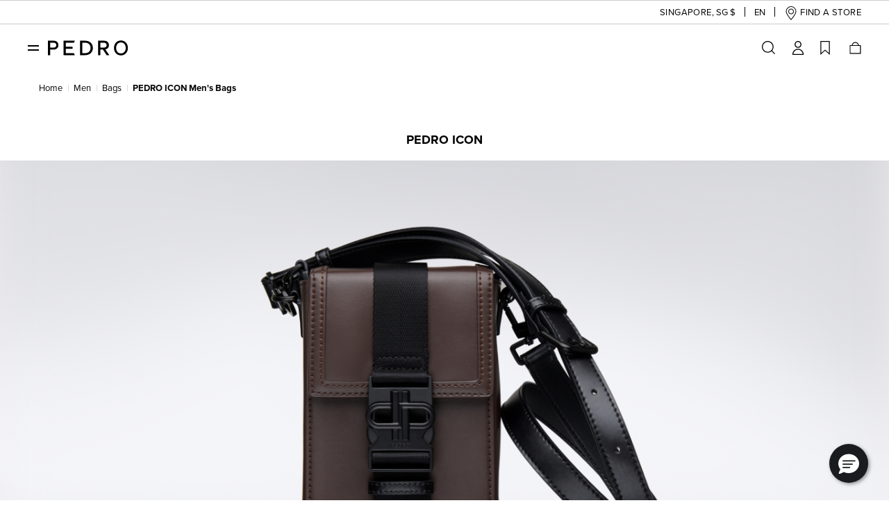

--- FILE ---
content_type: text/html;charset=UTF-8
request_url: https://www.pedroshoes.com/sg/men/bags/pedro-icon-men-bags
body_size: 82254
content:
<!DOCTYPE html>
<html lang="en" >
<head>




    <link rel="canonical" href="https://www.pedroshoes.com/sg/men/bags/pedro-icon-men-bags" />







    
        <link rel="alternate" href="https://www.pedroshoes.com/au/men/bags/pedro-icon-men-bags" hreflang="en-AU"/>
    
        <link rel="alternate" href="https://www.pedroshoes.com/at/men/bags/pedro-icon-men-bags" hreflang="en-AT"/>
    
        <link rel="alternate" href="https://www.pedroshoes.com/catalog/men/bags/pedro-icon-men-bags" hreflang="x-default"/>
    
        <link rel="alternate" href="https://www.pedroshoes.com/be/men/bags/pedro-icon-men-bags" hreflang="en-BE"/>
    
        <link rel="alternate" href="https://www.pedroshoes.com/catalog/men/bags/pedro-icon-men-bags" hreflang="en-BR"/>
    
        <link rel="alternate" href="https://www.pedroshoes.com/bn/men/bags/pedro-icon-men-bags" hreflang="en-BN"/>
    
        <link rel="alternate" href="https://www.pedroshoes.com/bg/men/bags/pedro-icon-men-bags" hreflang="en-BG"/>
    
        <link rel="alternate" href="https://www.pedroshoes.com/catalog/men/bags/pedro-icon-men-bags" hreflang="en-KH"/>
    
        <link rel="alternate" href="https://www.pedroshoes.com/ca/men/bags/pedro-icon-men-bags" hreflang="en-CA"/>
    
        <link rel="alternate" href="https://www.pedroshoes.com/catalog/men/bags/pedro-icon-men-bags" hreflang="zh-CN"/>
    
        <link rel="alternate" href="https://www.pedroshoes.com/hr/men/bags/pedro-icon-men-bags" hreflang="en-HR"/>
    
        <link rel="alternate" href="https://www.pedroshoes.com/cz/men/bags/pedro-icon-men-bags" hreflang="en-CZ"/>
    
        <link rel="alternate" href="https://www.pedroshoes.com/dk/men/bags/pedro-icon-men-bags" hreflang="en-DK"/>
    
        <link rel="alternate" href="https://www.pedroshoes.com/ee/men/bags/pedro-icon-men-bags" hreflang="en-EE"/>
    
        <link rel="alternate" href="https://www.pedroshoes.com/fi/men/bags/pedro-icon-men-bags" hreflang="en-FI"/>
    
        <link rel="alternate" href="https://www.pedroshoes.com/fr/men/bags/pedro-icon-men-bags" hreflang="en-FR"/>
    
        <link rel="alternate" href="https://www.pedroshoes.com/de/men/bags/pedro-icon-men-bags" hreflang="en-DE"/>
    
        <link rel="alternate" href="https://www.pedroshoes.com/gr/men/bags/pedro-icon-men-bags" hreflang="en-GR"/>
    
        <link rel="alternate" href="https://www.pedroshoes.com/hk-en/men/bags/pedro-icon-men-bags" hreflang="en-HK"/>
    
        <link rel="alternate" href="https://www.pedroshoes.com/hk/men/bags/pedro-icon-men-bags" hreflang="zh-HK"/>
    
        <link rel="alternate" href="https://www.pedroshoes.com/hu/men/bags/pedro-icon-men-bags" hreflang="en-HU"/>
    
        <link rel="alternate" href="https://www.pedroshoes.com/ie/men/bags/pedro-icon-men-bags" hreflang="en-IE"/>
    
        <link rel="alternate" href="https://www.pedroshoes.com/it/men/bags/pedro-icon-men-bags" hreflang="en-IT"/>
    
        <link rel="alternate" href="https://www.pedroshoes.com/kw/men/bags/pedro-icon-men-bags" hreflang="en-KW"/>
    
        <link rel="alternate" href="https://www.pedroshoes.com/lv/men/bags/pedro-icon-men-bags" hreflang="en-LV"/>
    
        <link rel="alternate" href="https://www.pedroshoes.com/lt/men/bags/pedro-icon-men-bags" hreflang="en-LT"/>
    
        <link rel="alternate" href="https://www.pedroshoes.com/lu/men/bags/pedro-icon-men-bags" hreflang="en-LU"/>
    
        <link rel="alternate" href="https://www.pedroshoes.com/mo-en/men/bags/pedro-icon-men-bags" hreflang="en-MO"/>
    
        <link rel="alternate" href="https://www.pedroshoes.com/mo/men/bags/pedro-icon-men-bags" hreflang="zh-MO"/>
    
        <link rel="alternate" href="https://www.pedroshoes.com/my/men/bags/pedro-icon-men-bags" hreflang="en-MY"/>
    
        <link rel="alternate" href="https://www.pedroshoes.com/nl/men/bags/pedro-icon-men-bags" hreflang="en-NL"/>
    
        <link rel="alternate" href="https://www.pedroshoes.com/nz/men/bags/pedro-icon-men-bags" hreflang="en-NZ"/>
    
        <link rel="alternate" href="https://www.pedroshoes.com/om/men/bags/pedro-icon-men-bags" hreflang="en-OM"/>
    
        <link rel="alternate" href="https://www.pedroshoes.com/ph/men/bags/pedro-icon-men-bags" hreflang="en-PH"/>
    
        <link rel="alternate" href="https://www.pedroshoes.com/pl/men/bags/pedro-icon-men-bags" hreflang="en-PL"/>
    
        <link rel="alternate" href="https://www.pedroshoes.com/pt/men/bags/pedro-icon-men-bags" hreflang="en-PT"/>
    
        <link rel="alternate" href="https://www.pedroshoes.com/qa/men/bags/pedro-icon-men-bags" hreflang="en-QA"/>
    
        <link rel="alternate" href="https://www.pedroshoes.com/ro/men/bags/pedro-icon-men-bags" hreflang="en-RO"/>
    
        <link rel="alternate" href="https://www.pedroshoes.com/sg/men/bags/pedro-icon-men-bags" hreflang="en-SG"/>
    
        <link rel="alternate" href="https://www.pedroshoes.com/sk/men/bags/pedro-icon-men-bags" hreflang="en-SK"/>
    
        <link rel="alternate" href="https://www.pedroshoes.com/si/men/bags/pedro-icon-men-bags" hreflang="en-SI"/>
    
        <link rel="alternate" href="https://www.pedroshoes.com/catalog/men/bags/pedro-icon-men-bags" hreflang="en-ZA"/>
    
        <link rel="alternate" href="https://www.pedroshoes.com/kr-en/men/bags/pedro-icon-men-bags" hreflang="en-KR"/>
    
        <link rel="alternate" href="https://www.pedroshoes.com/kr/men/bags/pedro-icon-men-bags" hreflang="ko-KR"/>
    
        <link rel="alternate" href="https://www.pedroshoes.com/es/men/bags/pedro-icon-men-bags" hreflang="en-ES"/>
    
        <link rel="alternate" href="https://www.pedroshoes.com/se/men/bags/pedro-icon-men-bags" hreflang="en-SE"/>
    
        <link rel="alternate" href="https://www.pedroshoes.com/tw-en/men/bags/pedro-icon-men-bags" hreflang="en-TW"/>
    
        <link rel="alternate" href="https://www.pedroshoes.com/tw/men/bags/pedro-icon-men-bags" hreflang="zh-TW"/>
    
        <link rel="alternate" href="https://www.pedroshoes.com/th/men/bags/pedro-icon-men-bags" hreflang="en-TH"/>
    
        <link rel="alternate" href="https://www.pedroshoes.com/ae/men/bags/pedro-icon-men-bags" hreflang="en-AE"/>
    
        <link rel="alternate" href="https://www.pedroshoes.com/gb/men/bags/pedro-icon-men-bags" hreflang="en-GB"/>
    
        <link rel="alternate" href="https://www.pedroshoes.com/us/men/bags/pedro-icon-men-bags" hreflang="en-US"/>
    
        <link rel="alternate" href="/vn-en/men/bags/pedro-icon-men-bags" hreflang="en-VN"/>
    
        <link rel="alternate" href="/vn/men/bags/pedro-icon-men-bags" hreflang="vi-VN"/>
    


<meta charset=UTF-8>

<meta http-equiv="x-ua-compatible" content="ie=edge">

<meta name="viewport" content="width=device-width, initial-scale=1.0, maximum-scale=1.0">




<title>
    PEDRO Icon Men Bags | Shop Online | PEDRO SG
</title>


    
        <meta name="description" content="Find this PEDRO ICON Men's Bags at pedroshoes.com"
        />
    

    
        <meta name="keywords" content="Pedro" />
    




    
                <meta property="og:image" content="https://www.pedroshoes.com/on/demandware.static/-/Library-Sites-Pedro/default/dwf7355ce8/images/social-sharing/pedro-social-media-share.jpg
                    ">
    

    
                <meta property="og:type" content="website
                    ">
    

    
                <meta property="og:title" content="PEDRO Icon Men Bags | PEDRO
                    ">
    

    
        <meta name="robots" content="max-image-preview:large">
        

    
                <meta property="og:url" content="https://www.pedroshoes.com/sg/men/bags/pedro-icon-men-bags
                    ">
    

    
                <meta property="og:description" content="Shop the official PEDRO website for the latest Men &amp;amp; Women bags, shoes &amp;amp; accessories. New styles updated weekly.
                    ">
    



<link rel="icon" href="/on/demandware.static/Sites-pd-sg-Site/-/default/dw2f19307f/images/favicon.ico?v=9.0" type="image/x-icon" />
<link rel="shortcut icon" href="/on/demandware.static/Sites-pd-sg-Site/-/default/dw2f19307f/images/favicon.ico?v=9.0" type="image/x-icon" />
<link rel="icon" type="image/png" sizes="196x196" href="/on/demandware.static/Sites-pd-sg-Site/-/default/dw643b2d4e/images/favicon-196x196.png?v=9.0" />
<link rel="icon" type="image/png" sizes="128x128" href="/on/demandware.static/Sites-pd-sg-Site/-/default/dw64766921/images/favicon-128x128.png?v=9.0" />
<link rel="icon" type="image/png" sizes="96x96" href="/on/demandware.static/Sites-pd-sg-Site/-/default/dw5b2d73f8/images/favicon-96x96.png?v=9.0" />
<link rel="icon" type="image/png" sizes="32x32" href="/on/demandware.static/Sites-pd-sg-Site/-/default/dw7359c490/images/favicon-32x32.png?v=9.0" />
<link rel="icon" type="image/png" sizes="16x16" href="/on/demandware.static/Sites-pd-sg-Site/-/default/dw3f9311d1/images/favicon-16x16.png?v=9.0" />
<link rel="icon" type="image/png" sizes="192x192"  href="/on/demandware.static/Sites-pd-sg-Site/-/default/dwbe2acd99/images/android-icon-192x192.png?v=9.0" />
<link rel="apple-touch-icon" sizes="180x180" href="/on/demandware.static/Sites-pd-sg-Site/-/default/dw9c6379a4/images/apple-touch-icon.png?v=9.0" />
<meta name="msapplication-TileImage" content="/on/demandware.static/Sites-pd-sg-Site/-/default/dw574b6065/images/ms-icon-144x144.png?v=9.0" />
<meta name="msapplication-TileColor" content="#000000" />
<meta name="theme-color" content="#000000" />


<link rel="preload" href="https://use.typekit.net/vfa3pfk.css" as="style" onload="this.onload=null;this.rel='stylesheet'">
<noscript><link rel="stylesheet" href="https://use.typekit.net/vfa3pfk.css"></noscript>

<link rel="stylesheet" href="/on/demandware.static/Sites-pd-sg-Site/-/en_SG/v1768346349025/css/global.css" />

    
        <link rel="stylesheet" href="/on/demandware.static/Sites-pd-sg-Site/-/en_SG/v1768346349025/css/search.css"  />


    
        <link rel="stylesheet" href="/on/demandware.static/Sites-pd-sg-Site/-/en_SG/v1768346349025/css/priceFilterSlider.css"  />


    
        <link rel="stylesheet" href="/on/demandware.static/Sites-pd-sg-Site/-/en_SG/v1768346349025/css/editorialProductListing.css"  />




    <meta name="google-site-verification" content="-CVQSNMSKmzy69lgwTQXVfrevhl3FEau_6OxCieipdg" />



    <script type="application/ld+json">
{
  "@context": "https://schema.org",
  "@type": "Organization",
  "name": "PEDRO Singapore",
  "url": "https://www.pedroshoes.com/sg",
  "logo": "https://www.pedroshoes.com/on/demandware.static/S…s-pd-sg-Site/-/default/dw3da0b30a/images/logo.svg",
  "sameAs": [
    "https://www.facebook.com/PedroShoes",
    "https://twitter.com/pedroshoes",
    "https://www.instagram.com/pedroshoes_official/",
    "https://www.youtube.com/user/PEDROVIDEOCHANNEL",
    "https://www.pinterest.com/pedroshoes/",
    "https://www.tiktok.com/@pedroshoes_official",
    "http://www.xiaohongshu.com/user/profile/5b95da3c4c59c30001c52b40",
    "https://weibo.com/u/5985908602",
    "https://mp.weixin.qq.com/s/ar3_QHB37xUPY3Bf78eyvw"
  ]
}
</script>
<script type="application/ld+json">
{
  "@context": "https://schema.org/",
  "@type": "WebSite",
  "name": "PEDRO Singapore",
  "url": "https://www.pedroshoes.com/sg",
  "potentialAction": {
    "@type": "SearchAction",
    "target": "https://www.pedroshoes.com/sg/search?q={search_term_string}&lang=en_SG",
    "query-input": "required name=search_term_string"
  }
}
</script>



    
    <script>
    !function(f,b,e,v,n,t,s){if(f.fbq)return;n=f.fbq=function(){n.callMethod?n.callMethod.apply(n,arguments):n.queue.push(arguments)};if(!f._fbq)f._fbq=n;n.push=n;n.loaded=!0;n.version='2.0';n.queue=[];t=b.createElement(e);t.async=!0;t.src=v;s=b.getElementsByTagName(e)[0];s.parentNode.insertBefore(t,s)}(window,document,'script','//connect.facebook.net/en_US/fbevents.js');
        fbq('init', "183810862022344");
        fbq('init', "183810862022344");
        fbq('track', "PageView", {}, {'eventID':'74c2a789db0e8'});
    </script>
    <noscript>
        <img height="1" width="1" style="display:none" src="https://www.facebook.com/tr?id=183810862022344&ev=PageView&noscript=1"/>
        <img height="1" width="1" style="display:none" src="https://www.facebook.com/tr?id=183810862022344&ev=PageView&noscript=1"/>
    </noscript>










    








<!--[if gt IE 9]><!-->
<script>//common/scripts.isml</script>
<script defer type="text/javascript">
    

window.preferences =
{"GPEButtonConfig":{"enableOnPDP":true,"enableOnCart":true,"enableOnCheckout":true,"enableOnMinicart":false,"deviceConfig":{"isIOS":false,"isMacOS":false,"isiPadOS":false}},"APEButtonConfig":{"enableOnPDP":true,"enableOnCart":true,"enableOnCheckout":true},"RecaptchaPublicKey":"6LepcxwUAAAAAAMGV_o12cD-MlCGVsxw0kJG1fQU","RecaptchaPublicKeyV3":"6LfgIBsaAAAAAOyrFgpT-uIwHTZjsWz2eaX96Gp5","ReCaptchaEnabled":false,"showGeoDataPopup":true,"showHpPopup":false,"isProduction":true,"siteId":"pd-sg","siteLocale":"en_SG","siteCustomerList":"Pedro","enableGonativeLocalSettings":false,"enabledKCG":false,"priceFilterSliderPD":true,"saveCustomerCredentialInKeyChainOrKeyStore":true,"gonativeSessionExpireDuration":4320,"googleTagManagerEnabled":true,"gaVersion":"GA4","googleTagManagerHeadScript":"%3C%21--%20Google%20Tag%20Manager%20--%3E%0D%0A%3Cscript%3E%28function%28w%2Cd%2Cs%2Cl%2Ci%29%7Bw%5Bl%5D%3Dw%5Bl%5D%7C%7C%5B%5D%3Bw%5Bl%5D.push%28%7B%27gtm.start%27%3A%0D%0Anew%20Date%28%29.getTime%28%29%2Cevent%3A%27gtm.js%27%7D%29%3Bvar%20f%3Dd.getElementsByTagName%28s%29%5B0%5D%2C%0D%0Aj%3Dd.createElement%28s%29%2Cdl%3Dl%21%3D%27dataLayer%27%3F%27%26l%3D%27+l%3A%27%27%3Bj.async%3Dtrue%3Bj.src%3D%0D%0A%27https%3A//www.googletagmanager.com/gtm.js%3Fid%3D%27+i+dl%3Bf.parentNode.insertBefore%28j%2Cf%29%3B%0D%0A%7D%29%28window%2Cdocument%2C%27script%27%2C%27dataLayer%27%2C%27GTM-N2JN73%27%29%3B%3C/script%3E%0D%0A%3C%21--%20End%20Google%20Tag%20Manager%20--%3E%0D%0A%3C%21--%20Clarity%20Tracking%20Code%20for%20my%20site%20--%3E%0D%0A%3Cscript%20type%3D%22text/javascript%22%3E%20%28function%28c%2Cl%2Ca%2Cr%2Ci%2Ct%2Cy%29%7B%20c%5Ba%5D%3Dc%5Ba%5D%7C%7Cfunction%28%29%7B%28c%5Ba%5D.q%3Dc%5Ba%5D.q%7C%7C%5B%5D%29.push%28arguments%29%7D%3B%20t%3Dl.createElement%28r%29%3Bt.async%3D1%3Bt.src%3D%22https%3A//www.clarity.ms/tag/%22+i%3B%20y%3Dl.getElementsByTagName%28r%29%5B0%5D%3By.parentNode.insertBefore%28t%2Cy%29%3B%20%7D%29%28window%2C%20document%2C%20%22clarity%22%2C%20%22script%22%2C%20%22hflfch0lyz%22%29%3B%20%3C/script%3E%0D%0A%3C%21--%20End%20Clarity%20Tracking%20Code%20for%20my%20site%20--%3E%0D%0A%3C%21--%20Clarity%20Tracking%20Code%20for%20my%20site%20--%3E%0D%0A%3Cscript%20type%3D%22text/javascript%22%3E%0D%0A%20%20%20%20%28function%28c%2Cl%2Ca%2Cr%2Ci%2Ct%2Cy%29%7B%0D%0A%20%20%20%20%20%20%20%20c%5Ba%5D%3Dc%5Ba%5D%7C%7Cfunction%28%29%7B%28c%5Ba%5D.q%3Dc%5Ba%5D.q%7C%7C%5B%5D%29.push%28arguments%29%7D%3B%0D%0A%20%20%20%20%20%20%20%20t%3Dl.createElement%28r%29%3Bt.async%3D1%3Bt.src%3D%22https%3A//www.clarity.ms/tag/%22+i%3B%0D%0A%20%20%20%20%20%20%20%20y%3Dl.getElementsByTagName%28r%29%5B0%5D%3By.parentNode.insertBefore%28t%2Cy%29%3B%0D%0A%20%20%20%20%7D%29%28window%2C%20document%2C%20%22clarity%22%2C%20%22script%22%2C%20%22kpmntd4w70%22%29%3B%0D%0A%3C/script%3E%0D%0A%3C%21--%20End%20Clarity%20Tracking%20Code%20for%20my%20site%20--%3E%0D%0A%3C%21--%20Vimeo%20Google%20tag%20%28gtag.js%29%20--%3E%0D%0A%3Cscript%20async%20src%3D%22https%3A//www.googletagmanager.com/gtag/js%3Fid%3DG-PDHPRFQY8L%22%3E%3C/script%3E%0D%0A%3Cscript%3E%0D%0A%20%20window.dataLayer%20%3D%20window.dataLayer%20%7C%7C%20%5B%5D%3B%0D%0A%20%20function%20gtag%28%29%7BdataLayer.push%28arguments%29%3B%7D%0D%0A%20%20gtag%28%27js%27%2C%20new%20Date%28%29%29%3B%0D%0A%20%20gtag%28%27config%27%2C%20%27G-PDHPRFQY8L%27%29%3B%0D%0A%3C/script%3E%0D%0A%3Cscript%20type%3D%22text/javascript%22%20defer%3D%22defer%22%20src%3D%22https%3A//extend.vimeocdn.com/ga4/147984836.js%22%3E%3C/script%3E%0D%0A%3C%21--%20End%20Vimeo%20Code%20for%20my%20site%20--%3E","googleTagManagerStartBodyScript":"%3C%21--%20Google%20Tag%20Manager%20%28noscript%29%20--%3E%0D%0A%3Cnoscript%3E%3Ciframe%20src%3D%22https%3A//www.googletagmanager.com/ns.html%3Fid%3DGTM-N2JN73%22%0D%0Aheight%3D%220%22%20width%3D%220%22%20style%3D%22display%3Anone%3Bvisibility%3Ahidden%22%3E%3C/iframe%3E%3C/noscript%3E%0D%0A%3C%21--%20End%20Google%20Tag%20Manager%20%28noscript%29%20--%3E%0D%0A%3C%21--%20Clarity%20Tracking%20Code%20for%20my%20site%20--%3E%0D%0A%3Cscript%20type%3D%22text/javascript%22%3E%20%28function%28c%2Cl%2Ca%2Cr%2Ci%2Ct%2Cy%29%7B%20c%5Ba%5D%3Dc%5Ba%5D%7C%7Cfunction%28%29%7B%28c%5Ba%5D.q%3Dc%5Ba%5D.q%7C%7C%5B%5D%29.push%28arguments%29%7D%3B%20t%3Dl.createElement%28r%29%3Bt.async%3D1%3Bt.src%3D%22https%3A//www.clarity.ms/tag/%22+i%3B%20y%3Dl.getElementsByTagName%28r%29%5B0%5D%3By.parentNode.insertBefore%28t%2Cy%29%3B%20%7D%29%28window%2C%20document%2C%20%22clarity%22%2C%20%22script%22%2C%20%22hflfch0lyz%22%29%3B%20%3C/script%3E%0D%0A%3C%21--%20End%20Clarity%20Tracking%20Code%20for%20my%20site%20--%3E%0D%0A%3C%21--%20Clarity%20Tracking%20Code%20for%20my%20site%20--%3E%0D%0A%3Cscript%20type%3D%22text/javascript%22%3E%0D%0A%20%20%20%20%28function%28c%2Cl%2Ca%2Cr%2Ci%2Ct%2Cy%29%7B%0D%0A%20%20%20%20%20%20%20%20c%5Ba%5D%3Dc%5Ba%5D%7C%7Cfunction%28%29%7B%28c%5Ba%5D.q%3Dc%5Ba%5D.q%7C%7C%5B%5D%29.push%28arguments%29%7D%3B%0D%0A%20%20%20%20%20%20%20%20t%3Dl.createElement%28r%29%3Bt.async%3D1%3Bt.src%3D%22https%3A//www.clarity.ms/tag/%22+i%3B%0D%0A%20%20%20%20%20%20%20%20y%3Dl.getElementsByTagName%28r%29%5B0%5D%3By.parentNode.insertBefore%28t%2Cy%29%3B%0D%0A%20%20%20%20%7D%29%28window%2C%20document%2C%20%22clarity%22%2C%20%22script%22%2C%20%22kpmntd4w70%22%29%3B%0D%0A%3C/script%3E%0D%0A%3C%21--%20End%20Clarity%20Tracking%20Code%20for%20my%20site%20--%3E","googleTagManagerEndBodyScript":null,"segmentAnalyticsEnabled":true,"segmentAnalyticsConfig":{"isEnabled":true,"enabledEventTypes":{"page":false,"track":true,"identify":true,"reset":true}},"segmentAnalyticsHeaderScript":"%21function%28%29%7Bvar%20i%3D%22analytics%22%2Canalytics%3Dwindow%5Bi%5D%3Dwindow%5Bi%5D%7C%7C%5B%5D%3Bif%28%21analytics.initialize%29if%28analytics.invoked%29window.console%26%26console.error%26%26console.error%28%22Segment%20snippet%20included%20twice.%22%29%3Belse%7Banalytics.invoked%3D%210%3Banalytics.methods%3D%5B%22trackSubmit%22%2C%22trackClick%22%2C%22trackLink%22%2C%22trackForm%22%2C%22pageview%22%2C%22identify%22%2C%22reset%22%2C%22group%22%2C%22track%22%2C%22ready%22%2C%22alias%22%2C%22debug%22%2C%22page%22%2C%22screen%22%2C%22once%22%2C%22off%22%2C%22on%22%2C%22addSourceMiddleware%22%2C%22addIntegrationMiddleware%22%2C%22setAnonymousId%22%2C%22addDestinationMiddleware%22%2C%22register%22%5D%3Banalytics.factory%3Dfunction%28e%29%7Breturn%20function%28%29%7Bif%28window%5Bi%5D.initialized%29return%20window%5Bi%5D%5Be%5D.apply%28window%5Bi%5D%2Carguments%29%3Bvar%20n%3DArray.prototype.slice.call%28arguments%29%3Bif%28%5B%22track%22%2C%22screen%22%2C%22alias%22%2C%22group%22%2C%22page%22%2C%22identify%22%5D.indexOf%28e%29%3E-1%29%7Bvar%20c%3Ddocument.querySelector%28%22link%5Brel%3D%27canonical%27%5D%22%29%3Bn.push%28%7B__t%3A%22bpc%22%2Cc%3Ac%26%26c.getAttribute%28%22href%22%29%7C%7Cvoid%200%2Cp%3Alocation.pathname%2Cu%3Alocation.href%2Cs%3Alocation.search%2Ct%3Adocument.title%2Cr%3Adocument.referrer%7D%29%7Dn.unshift%28e%29%3Banalytics.push%28n%29%3Breturn%20analytics%7D%7D%3Bfor%28var%20n%3D0%3Bn%3Canalytics.methods.length%3Bn++%29%7Bvar%20key%3Danalytics.methods%5Bn%5D%3Banalytics%5Bkey%5D%3Danalytics.factory%28key%29%7Danalytics.load%3Dfunction%28key%2Cn%29%7Bvar%20t%3Ddocument.createElement%28%22script%22%29%3Bt.type%3D%22text/javascript%22%3Bt.async%3D%210%3Bt.setAttribute%28%22data-global-segment-analytics-key%22%2Ci%29%3Bt.src%3D%22https%3A//cdn.segment.com/analytics.js/v1/%22%20+%20key%20+%20%22/analytics.min.js%22%3Bvar%20r%3Ddocument.getElementsByTagName%28%22script%22%29%5B0%5D%3Br.parentNode.insertBefore%28t%2Cr%29%3Banalytics._loadOptions%3Dn%7D%3Banalytics._writeKey%3D%22dkCCjnMQTaxkrBFqIcaaE2xYoCSnjVqn%22%3B%3Banalytics.SNIPPET_VERSION%3D%225.2.0%22%3B%0D%0A%20%20analytics.load%28%22dkCCjnMQTaxkrBFqIcaaE2xYoCSnjVqn%22%29%3B%0D%0A%20%20%7D%7D%28%29%3B","googleAutofillEnabled":true,"googleAddressApiKey":"AIzaSyCBzPjcaBDEGJ6wJWcnZrTTx1tQhXP2htw","mobileAppRequest":null,"enhancedMatch":"","lineShoppingCookiePeriod":30,"afterpayIsEnabled":false,"rakutenAffiliate":"RANaffiliates","storeInventoryEnabled":true,"preorderEnabled":true,"sterlingEnabled":true,"brazeData":{"isBrazeEnabled":true,"apiKey":"25d92576-c5a3-446e-9df5-86662e895fd2","endpoint":"sdk.iad-05.braze.com","isBrazeWebPushEnabled":true},"brazeNotifications":{"isBrazeNotificationEnabled":false,"isDesktopBrazeNotificationEnabled":false,"isMobileBrazeNotificationEnabled":false,"hasBrazeCustomerSubscriptionEnabled":true},"isVisenzeEnabled":true,"visenzeConfig":{"appKey":"ebdc6634fc4b0cbd507929ee393bc1da","placementId":"7075","productLimit":20,"searchTipMaxShowTimes":10},"page404RedirectTime":3,"postcodeLookupEnabled":true,"gonativeRememberMeConfig":{"iosOs":["iOS","iPadOS"],"androidOs":["Android"],"iosappVersion":41,"androidAppVersionCode":92},"liveChatPreferences":{"baseCoreURL":"https://ckdomain-production.my.salesforce.com","communityEndpointURL":"https://production-ckliveagent.secure.force.com/liveAgentSetupFlow","gslbBaseURL":"https://service.force.com","orgId":"00D6F000001oAMe","eswConfigDevName":"PD_Agents","baseLiveAgentContentURL":"https://c.la2-c1-ukb.salesforceliveagent.com/content","deploymentId":"5726F000000bm0Z","buttonId":"5732s000000Gmai","baseLiveAgentURL":"https://d.la2-c1-ukb.salesforceliveagent.com/chat","eswLiveAgentDevName":"PD_Agents","isOfflineSupportEnabled":true,"isKakaoTalkEnabled":false,"mainScriptUrl":"https://ckdomain-production.my.site.com/ESWPDMIAW1748946203793/assets/js/bootstrap.min.js","fallbackScriptUrl":"https://ckdomain-production.my.salesforce.com/embeddedservice/5.0/esw.min.js","retailEnquiryId":"5732s000000Gmai"},"votingPagePreferences":{"isVotingEnabled":false,"voteStartFrom":"01/14/2026 14:58:53","votingEndsOn":"01/14/2026 14:58:53"},"nuveiIsEnabled":true,"isApplepayEnabled":true,"googlePay":{"configs":{}},"googlePayExpress":{"isEnabled":true,"merchantId":"BCR2DN4TXC33DPD4","gatewayMerchantId":"nuveidigital","configs":{"apiVersion":2,"apiVersionMinor":0,"allowCreditCards":true,"allowPrepaidCards":false,"allowedCardAuthMethods":["PAN_ONLY","CRYPTOGRAM_3DS"],"allowedCardNetworks":["AMEX","DISCOVER","INTERAC","JCB","MASTERCARD","VISA"],"assuranceDetailsRequired":false,"billingAddressRequired":false,"billingAddressParameters":{"format":"FULL","phoneNumberRequired":false},"checkoutOption":"COMPLETE_IMMEDIATE_PURCHASE","gateway":"nuveidigital","merchantName":"Google Pay webSDK","tokenizationType":"PAYMENT_GATEWAY","totalPriceStatus":"FINAL","googlePayEnv":"PRODUCTION","buttonColor":"black","buttonType":"plain","buttonSizeMode":"fill"}},"siteCurrency":"SGD","currencyCustomFont":false,"IsPDPImageZoomEnabled":true,"showRevampedPDP":true,"isEmailSuggestionsEnabled":true,"emailDomainSuggestions":["gmail.com","yahoo.com","hotmail.com","icloud.com","qq.com","outlook.com","naver.com","live.com","163.com","ymail.com","msn.com","aol.com","rocketmail.com","126.com","yahoo.com.sg","live.com.sg","hotmail.com.sg","outlook.sg","singnet.com.sg"],"disableCookiePopupForIOS":true,"isEnabledCookieBottomPopup":true,"EnablePlpRolloverImage":true,"enableDeleteAccountCTA":["Web","Androidapp","IOSapp"],"isAndroidApp":"gonative android","isIOSApp":"gonative ios","languageCode":"en","locale":"en-SG","pdpEinsteinRecommenderEnabled":{"isEnabled":true,"x_cq_client_id":"0715491c-18fb-47b4-9290-fcc05167896b","realm":"bcwj","style_it_with":{"endPoint":"bcwj-pd-sg/StyleItWith-PDP","renderTemplate":"product/components/einsteinRecommender/pdpStyleItWith","maxTilesCount":5},"default":{"endPoint":"bcwj-pd-sg/Product_Affinity_PEDRO_PDP","renderTemplate":"product/components/einsteinRecommender/pdpYouMayAlsoLike"}},"isFingerprintEnabled":true,"isFingerprintShouldBeInjected":true,"isActiveSortSize":false};
window.urls =
{"staticPublicPath":"/on/demandware.static/Sites-pd-sg-Site/-/en_SG/v1768346349025","jsPublicPath":"/on/demandware.static/Sites-pd-sg-Site/-/en_SG/v1768346349025/js/","LocatorDependencies":"/on/demandware.store/Sites-pd-sg-Site/en_SG/Locator-GetDependencies","CheckoutSaveAddress":"/on/demandware.store/Sites-pd-sg-Site/en_SG/CheckoutServices-SaveAddress","SaveAddress":"/on/demandware.store/Sites-pd-sg-Site/en_SG/Address-SaveAddress","GetAddressData":"/on/demandware.store/Sites-pd-sg-Site/en_SG/Address-GetAddressData","GetAddressForm":"/on/demandware.store/Sites-pd-sg-Site/en_SG/Address-GetAddressForm","DeleteAddress":"/on/demandware.store/Sites-pd-sg-Site/en_SG/Address-DeleteAddress","AddressDefaultShortcut":"/on/demandware.store/Sites-pd-sg-Site/en_SG/Address-DefaultShortcut","PaymentDefaultShortcut":"/on/demandware.store/Sites-pd-sg-Site/en_SG/PaymentInstruments-DefaultShortcut","DeletePayment":"/on/demandware.store/Sites-pd-sg-Site/en_SG/PaymentInstruments-DeletePayment","GetCountryCode":"/on/demandware.store/Sites-pd-sg-Site/en_SG/Locator-CountryCode","GetZipCodesPatterns":"/on/demandware.store/Sites-pd-sg-Site/en_SG/Locator-ZipCodesPatterns","contentInclude":"/on/demandware.store/Sites-pd-sg-Site/en_SG/Page-Content","geoData":"/on/demandware.store/Sites-pd-sg-Site/en_SG/Locator-GeoData","locale":"/on/demandware.store/Sites-pd-sg-Site/en_SG/Page-SetLocale","productVariation":"/on/demandware.store/Sites-pd-sg-Site/en_SG/Product-Variation","showQuickView":"/on/demandware.store/Sites-pd-sg-Site/en_SG/Product-ShowQuickView","visualSearchAndGeoData":"/on/demandware.store/Sites-pd-sg-Site/en_SG/Page-VisualSearchAndGeoData","fontCormorantCSS":"/on/demandware.static/Sites-pd-sg-Site/-/en_SG/v1768346349025/css/font-cormorant.css","videoNotSupportedImgURL":"/on/demandware.static/Sites-pd-sg-Site/-/en_SG/v1768346349025/images/video_placeholder.png","adyenGetPayment":"/on/demandware.store/Sites-pd-sg-Site/en_SG/Adyen-GetPaymentMethods","cartShow":"/sg/cart","notifyMeShow":"/on/demandware.store/Sites-pd-sg-Site/en_SG/NotifyMe-Show","cartUpdateTotals":"/on/demandware.store/Sites-pd-sg-Site/en_SG/Cart-UpdateTotals","addCustomerSuggestion":"/on/demandware.store/Sites-pd-sg-Site/en_SG/SearchServices-AddSuggestion","homeShow":"/sg","miniCartShow":"/on/demandware.store/Sites-pd-sg-Site/en_SG/Cart-MiniCartShow","addToWishlist":"/on/demandware.store/Sites-pd-sg-Site/en_SG/Wishlist-AddProduct","minicartAddProduct":"/on/demandware.store/Sites-pd-sg-Site/en_SG/Cart-MiniCartShowAddedProduct","CYBFingerprint":"/on/demandware.store/Sites-pd-sg-Site/en_SG/CYBDeviceFingerprint-GetFingerprint","ugcInstagramPage":"/sg/shop-our-instagram.html","ugcTileShow":"/on/demandware.store/Sites-pd-sg-Site/en_SG/UGCGallery-Tile","ugcGalleryList":"/on/demandware.store/Sites-pd-sg-Site/en_SG/UGCGallery-List"};
window.resources =
{"notifyMe":"Notify me","notifyMeTitle":"Notify Me When Available","notifyMePlpButtonText":"Notify me when available","modelFilterHeaderTitle":"Filter","modelFilterResetTitle":"Clear Filters","modelFilterApplyTitle":"Show Results","readMore":"Read More","showLess":"Show Less","studentEmailDomainError":"Invalid email address. Please use your student email address.","hidedetails":"Hide item details","viewdetails":"View item details","videoNotSupported":"Your browser does not support HTML5 video.<br> Click <a href=\"{0}\" target=\"_blank\" class=\"text-underlined\">here</a> to view this video.","shippingMethodEditlabel":"Edit Time Slot","shippingDefault":"Use this as my default shipping address","shippingDefaultChosen":"This is your default shipping address","billingDefault":"Use this as my default billing address","billingDefaultChosen":"This is your default billing address","linkEdit":"Edit","deliveryaddress":"Delivery address","deliveryaddressadd":"Add a new delivery address","deliveryaddressedit":"Edit delivery address","estimateDeliveryDate":"Estimated Delivery Date:","addressSelect":"Select an address","paymentDefaultLabel":"Use this as my default payment method","paymentDefaultLabelChosen":"This is your default payment method","cardExpLabel":"Exp:","cardEndingLabel":"Ending in","back":"Back","checkInStore":"Check In-Store Availability","shippingSlotsEditButton":"EDIT MY DELIVERY METHOD","geoIpModalText":"Looks like you're shopping from <span class=\"font-weight-demi\">{0}</span>","geoIpModalButtonText":"Visit PEDRO {0}","geoIpModalLink":"No, stay on this site","continueShopping":"Continue Shopping","cartMixedBundles":"Pre-order items cannot be checked out with other items. Only 1 pre-order item can be checked out at a time. Please <a href=\"{0}\"><u>edit your bag</u></a> to continue.","bonusProductWarning":"Please note that gifts with purchase can only be checked out with non-preorder items.","goToCart":"Go to Shopping Bag","labelItem":"item","labelItems":"items","taxidLabel":"label.taxid","branchLabel":"Branch:","inStoreOnlineExclusive":"This item is an Online Exclusive and is not available in all stores. Shop this online.","labelItemProduct":"Item No.","outOfStockModalTitle":"Out of Stock","outOfStockModalBody":"Some of the items you selected are currently unavailable. <br class=\"js-modal-text_newline\">Please revise your shopping bag.","outOfStockModalButton":"BACK TO SHOPPING BAG","socialShareEmailsubject":"Take a look at this from PEDRO","socialShareWhatsappSubject":"Hey! Check this out at PEDRO","socialSharelinechatSubject":"Hey! Check this out at PEDRO","productSizeErrorMsg":"Please select a size","invalidEmailMsg":"Please enter a valid email","maxQtyMsg":"You have reached the maximum quantity ({0}) for this product","checkAvailability":"Check In-Store Availability","findInStore":"Shop in Store","stockLevelMsg":"Stock levels are approximately due to real-time purchases in store.","storeContactMsg":"Please contact our stores for more information.","noSizeError":"Please select a size","whatsapp":"WhatsApp","linechat":"LINE Chat","sizeText":"Size","shopTheLook":"SHOP THE LOOK","loadMoreText":"Load More","loadMoreTextlint":"View More","viewMore":"View More","viewMoreRevampedPlp":"View more"};

</script>

<script defer type="text/javascript" src="/on/demandware.static/Sites-pd-sg-Site/-/en_SG/v1768346349025/js/fonts.js"></script>
<script defer type="text/javascript" src="/on/demandware.static/Sites-pd-sg-Site/-/en_SG/v1768346349025/js/jquery.min.js"></script>
<script defer type="text/javascript" src="/on/demandware.static/Sites-pd-sg-Site/-/en_SG/v1768346349025/js/thirdParty.js"></script>
<script defer type="text/javascript" src="/on/demandware.static/Sites-pd-sg-Site/-/en_SG/v1768346349025/js/main.js"></script>
<script defer type="text/javascript" src="/on/demandware.static/Sites-pd-sg-Site/-/en_SG/v1768346349025/js/popup.js"></script>
<script defer type="text/javascript" src="/on/demandware.static/Sites-pd-sg-Site/-/en_SG/v1768346349025/js/analytics.js"></script>


    
        <script defer type="text/javascript" src="/on/demandware.static/Sites-pd-sg-Site/-/en_SG/v1768346349025/js/search.js"
            
        >
        </script>
    

    
        <script defer type="text/javascript" src="/on/demandware.static/Sites-pd-sg-Site/-/en_SG/v1768346349025/js/slickSlider.js"
            
        >
        </script>
    

    
        <script defer type="text/javascript" src="/on/demandware.static/Sites-pd-sg-Site/-/en_SG/v1768346349025/js/shopTheCollection.js"
            
        >
        </script>
    






<script type="text/javascript" src="https://www.google.com/recaptcha/api.js?hl=en&render=6LfgIBsaAAAAAOyrFgpT-uIwHTZjsWz2eaX96Gp5" async defer></script>
<script type="text/javascript">
    function gonative_onesignal_info(info) {
        window.oneSignalInfo = info;
    }
</script>

    <script src="https://merchant.cdn.hoolah.co/77357a3a-c16a-50ec-acf8-586e8e09dfb9/hoolah-library.js" defer></script>


<script defer src="/on/demandware.static/Sites-pd-sg-Site/-/en_SG/v1768346349025/js/serviceWorker.js"></script>


    <script type="text/javascript">
        +function(a,p,P,b,y){a.braze={};a.brazeQueue=[];for(var s="BrazeSdkMetadata DeviceProperties Card Card.prototype.dismissCard Card.prototype.removeAllSubscriptions Card.prototype.removeSubscription Card.prototype.subscribeToClickedEvent Card.prototype.subscribeToDismissedEvent Card.fromContentCardsJson Banner CaptionedImage ClassicCard ControlCard ContentCards ContentCards.prototype.getUnviewedCardCount Feed Feed.prototype.getUnreadCardCount ControlMessage InAppMessage InAppMessage.SlideFrom InAppMessage.ClickAction InAppMessage.DismissType InAppMessage.OpenTarget InAppMessage.ImageStyle InAppMessage.Orientation InAppMessage.TextAlignment InAppMessage.CropType InAppMessage.prototype.closeMessage InAppMessage.prototype.removeAllSubscriptions InAppMessage.prototype.removeSubscription InAppMessage.prototype.subscribeToClickedEvent InAppMessage.prototype.subscribeToDismissedEvent InAppMessage.fromJson FullScreenMessage ModalMessage HtmlMessage SlideUpMessage User User.Genders User.NotificationSubscriptionTypes User.prototype.addAlias User.prototype.addToCustomAttributeArray User.prototype.addToSubscriptionGroup User.prototype.getUserId User.prototype.incrementCustomUserAttribute User.prototype.removeFromCustomAttributeArray User.prototype.removeFromSubscriptionGroup User.prototype.setCountry User.prototype.setCustomLocationAttribute User.prototype.setCustomUserAttribute User.prototype.setDateOfBirth User.prototype.setEmail User.prototype.setEmailNotificationSubscriptionType User.prototype.setFirstName User.prototype.setGender User.prototype.setHomeCity User.prototype.setLanguage User.prototype.setLastKnownLocation User.prototype.setLastName User.prototype.setPhoneNumber User.prototype.setPushNotificationSubscriptionType InAppMessageButton InAppMessageButton.prototype.removeAllSubscriptions InAppMessageButton.prototype.removeSubscription InAppMessageButton.prototype.subscribeToClickedEvent FeatureFlag FeatureFlag.prototype.getStringProperty FeatureFlag.prototype.getNumberProperty FeatureFlag.prototype.getBooleanProperty automaticallyShowInAppMessages destroyFeed hideContentCards showContentCards showFeed showInAppMessage toggleContentCards toggleFeed changeUser destroy getDeviceId initialize isPushBlocked isPushPermissionGranted isPushSupported logCardClick logCardDismissal logCardImpressions logContentCardImpressions logContentCardClick logContentCardsDisplayed logCustomEvent logFeedDisplayed logInAppMessageButtonClick logInAppMessageClick logInAppMessageHtmlClick logInAppMessageImpression logPurchase openSession requestPushPermission removeAllSubscriptions removeSubscription requestContentCardsRefresh requestFeedRefresh refreshFeatureFlags requestImmediateDataFlush enableSDK isDisabled setLogger setSdkAuthenticationSignature addSdkMetadata disableSDK subscribeToContentCardsUpdates subscribeToFeedUpdates subscribeToInAppMessage subscribeToSdkAuthenticationFailures toggleLogging unregisterPush wipeData handleBrazeAction subscribeToFeatureFlagsUpdates getAllFeatureFlags".split(" "),i=0;i<s.length;i++){for(var m=s[i],k=a.braze,l=m.split("."),j=0;j<l.length-1;j++)k=k[l[j]];k[l[j]]=(new Function("return function "+m.replace(/\./g,"_")+"(){window.brazeQueue.push(arguments); return true}"))()}window.braze.getCachedContentCards=function(){return new window.braze.ContentCards};window.braze.getCachedFeed=function(){return new window.braze.Feed};window.braze.getUser=function(){return new window.braze.User};window.braze.getFeatureFlag=function(){return new window.braze.FeatureFlag};(y=p.createElement(P)).type='text/javascript';
            y.src='https://js.appboycdn.com/web-sdk/6.0/braze.min.js';
            y.async=1;(b=p.getElementsByTagName(P)[0]).parentNode.insertBefore(y,b)
        }(window,document,'script');
    </script>
    <script defer src="/on/demandware.static/Sites-pd-sg-Site/-/en_SG/v1768346349025/js/brazeAnalytics.js" defer></script>



    <input type="hidden" name="updateSessionActionUrl" id="updateSessionActionUrl"  value="/on/demandware.store/Sites-pd-sg-Site/en_SG/GoNative-UpdateCustomerSession"  />
    <script defer type="text/javascript" src="/on/demandware.static/Sites-pd-sg-Site/-/en_SG/v1768346349025/js/gonativeScript.js"></script>
    <script>
/**
 * created a closure for storing email address from gonative keychain
 */
function createEmailStorage() {
    let storedEmail = null;

    return {
        getEmail: function() {
        return storedEmail;
        },
        setEmail: function(email) {
        storedEmail = email;
        },
        clearEmail: function() {
        storedEmail = null;
        }
    };
}

const emailStorage = createEmailStorage();

/**
 * update user session for android device
 *
 *@param {string} email - email
 *@param {string} password -password
 *@param {string} siteId -siteId
 */
function updateAndroidSession(email, password, siteId) {
    // Call ajax request to get the session of customer
    const requestData = {
        email,
        password,
        siteId
    };
    $.ajax({
        url: $('#updateSessionActionUrl').val(),
        method: 'POST',
        data: requestData,
        success(result) {
            if (result.success) {
                const today = new Date();
                const loginTime = today.getTime();
                const customSetProtocolUrl = "gonative://localpreferences/keychain/set?key=" + "ck_login_time_" + window.preferences.siteCustomerList + "&value=" + encodeURIComponent(loginTime) + "&statuscallback=updateLoginTimeCallback";
                executeCustomProtocol(customSetProtocolUrl);
            }
        },
    });
}

/**
 * get stored password key Chain Values
 *
 * @param {Object} result -result from keystore
 */
function cbReadPasswordAndroid(result) {
    var email = emailStorage.getEmail();
    let password = '';
    if (result.status === 'success') {
        password = result.data;
    }
    if (
        email.trim().length !== 0 &&
        password.trim().length !== 0 &&
        window.preferences.siteId
    ) {
        updateAndroidSession(email.trim(), password.trim(), window.preferences.siteId);
    }
    emailStorage.clearEmail();
}

/**
 * get stored email key Chain Values
 *
 * @param {Object} result -result from keystore
 */
function cbReadEmailAndroid(result) {
    let email = '';
    let password = '';
    if (result.status === 'success') {
        email = result.data;
        emailStorage.setEmail(JSON.stringify(email));
        var customGetProtocolUrl = 'gonative://localpreferences/keychain/get?key=' + "password_ck_" + window.preferences.siteCustomerList + '&callback=cbReadPasswordAndroid';
        executeCustomProtocol(customGetProtocolUrl);
    }
}

/**
 * call back handler for getter method for key  ck_login_site_type
 *
 * @param {Object} result -result from keystore/keychain
 */
function cbReadLoginTypeAndroid(result) {
    if (result.status && result.data && result.data === window.preferences.siteCustomerList) {
        //window.gonative.webview.clearCache();
        var customGetProtocolUrl = 'gonative://localpreferences/keychain/get?key=' + "email_ck_" + window.preferences.siteCustomerList + '&callback=cbReadEmailAndroid';
        executeCustomProtocol(customGetProtocolUrl);
    }
}

/**
 * call back handler for getter method for key  ck_login_time_
 *
 * @param {Object} result -result from keystore/keychain
 */
function cbReadtimeAndroid(result) {
    if (result.status) {
        const loginTime = Number(result.data);
        const currentTime = new Date().getTime();
        let differenceInHours = 0;
        const differenceInTime = currentTime - loginTime;
        if (!Number.isNaN(differenceInTime)) {
            differenceInHours = differenceInTime / (1000 * 3600);
        }
        if (differenceInHours > Number(window.preferences.gonativeSessionExpireDuration)) {
            var customDeleteProtocolUrl = 'gonative://localpreferences/keychain/delete?key=' + "ck_login_time_" + window.preferences.siteCustomerList;
            executeCustomProtocol(customDeleteProtocolUrl);
            customDeleteProtocolUrl = 'gonative://localpreferences/keychain/delete?key=' + "email_ck_" + window.preferences.siteCustomerList;
            executeCustomProtocol(customDeleteProtocolUrl);
            customDeleteProtocolUrl = 'gonative://localpreferences/keychain/delete?key=' + "password_ck_" + window.preferences.siteCustomerList;
            executeCustomProtocol(customDeleteProtocolUrl);
            customDeleteProtocolUrl = 'gonative://localpreferences/keychain/delete?key=' + "ck_login_site_type_" + window.preferences.siteCustomerList;
            executeCustomProtocol(customDeleteProtocolUrl);
        } else {
            var customgetProtocolUrl = 'gonative://localpreferences/keychain/get?key=' + "ck_login_site_type_" + window.preferences.siteCustomerList + '&callback=cbReadLoginTypeAndroid';
            executeCustomProtocol(customgetProtocolUrl);
        }
    }
}

/**
 * function to open protocol url in iframe and remove this
 * @param {string} customProtocolUrl - protocol url
 */
function executeCustomProtocol(customProtocolUrl) {
    // Create an iframe element
    let iframe = document.createElement('iframe');
    // Set the iframe source to the custom protocol URL
    iframe.src = customProtocolUrl;
    iframe.id = 'gonative-iframe';
    //Set the iframe height to 0
    iframe.style.height = 0;
    // Set the iframe width to 0
    iframe.style.width = 0;
    // Set the iframe style to hide it
    iframe.style.display = 'none';
    // Append the iframe to the document body
    document.body.appendChild(iframe);
    // Remove the iframe
    iframe = document.getElementById('gonative-iframe');
    document.body.removeChild(iframe);
}

var updateLoginTimeCallback = function(result) {
    window.location.reload();
}

function startAutoLoginCheck() {
    if (window.preferences.saveCustomerCredentialInKeyChainOrKeyStore && window.preferences.enableGonativeLocalSettings && document.getElementsByClassName('updateLoggedinCustomerSession').length > 0) {

        const gonativeSessionTimeOut = window.preferences.gonativeSessionExpireDuration;
        if (Number(gonativeSessionTimeOut) !== 'NaN' && Number(gonativeSessionTimeOut) >= 0) {
            var customSetProtocolUrl = 'gonative://localpreferences/keychain/get?key=' + "ck_login_time_" + window.preferences.siteCustomerList + '&callback=cbReadtimeAndroid';
            executeCustomProtocol(customSetProtocolUrl);
        } else {
            var customSetProtocolUrl = 'gonative://localpreferences/keychain/get?key=' + "ck_login_site_type_" + window.preferences.siteCustomerList + '&callback=cbReadLoginTypeAndroid';
            executeCustomProtocol(customSetProtocolUrl);

        }

    }
}

window.addEventListener('DOMContentLoaded', () => {
    if (navigator.userAgent.indexOf('gonative android') > -1) {
        var customSetProtocolUrl = 'gonative://run/median_device_info?callback=deviceinfoCallback';
        executeCustomProtocol(customSetProtocolUrl);
    }
});

var deviceInfo = null;

var deviceinfoCallback = function(deviceInfo) {
    if (deviceInfo) {
        var gonativeRememberMeConfig = window.preferences.gonativeRememberMeConfig;
        if (navigator.userAgent.indexOf('gonative android') > -1 && gonativeRememberMeConfig && gonativeRememberMeConfig.androidOs && gonativeRememberMeConfig.androidAppVersionCode) {
            window.preferences.enableGonativeLocalSettings = (gonativeRememberMeConfig.androidOs.indexOf(deviceInfo.os) > -1 && deviceInfo.appVersionCode > gonativeRememberMeConfig.androidAppVersionCode);
        }

        startAutoLoginCheck();
    }
}
</script>



    <script defer type="text/javascript" src="/on/demandware.static/Sites-pd-sg-Site/-/en_SG/v1768346349025/js/visenzeEvents.js"></script>


<!--<![endif]-->
<script type="text/javascript">//<!--
/* <![CDATA[ (head-active_data.js) */
var dw = (window.dw || {});
dw.ac = {
    _analytics: null,
    _events: [],
    _category: "",
    _searchData: "",
    _anact: "",
    _anact_nohit_tag: "",
    _analytics_enabled: "true",
    _timeZone: "Asia/Singapore",
    _capture: function(configs) {
        if (Object.prototype.toString.call(configs) === "[object Array]") {
            configs.forEach(captureObject);
            return;
        }
        dw.ac._events.push(configs);
    },
	capture: function() { 
		dw.ac._capture(arguments);
		// send to CQ as well:
		if (window.CQuotient) {
			window.CQuotient.trackEventsFromAC(arguments);
		}
	},
    EV_PRD_SEARCHHIT: "searchhit",
    EV_PRD_DETAIL: "detail",
    EV_PRD_RECOMMENDATION: "recommendation",
    EV_PRD_SETPRODUCT: "setproduct",
    applyContext: function(context) {
        if (typeof context === "object" && context.hasOwnProperty("category")) {
        	dw.ac._category = context.category;
        }
        if (typeof context === "object" && context.hasOwnProperty("searchData")) {
        	dw.ac._searchData = context.searchData;
        }
    },
    setDWAnalytics: function(analytics) {
        dw.ac._analytics = analytics;
    },
    eventsIsEmpty: function() {
        return 0 == dw.ac._events.length;
    }
};
/* ]]> */
// -->
</script>
<script type="text/javascript">//<!--
/* <![CDATA[ (head-cquotient.js) */
var CQuotient = window.CQuotient = {};
CQuotient.clientId = 'bcwj-pd-sg';
CQuotient.realm = 'BCWJ';
CQuotient.siteId = 'pd-sg';
CQuotient.instanceType = 'prd';
CQuotient.locale = 'en_SG';
CQuotient.fbPixelId = '__UNKNOWN__';
CQuotient.activities = [];
CQuotient.cqcid='';
CQuotient.cquid='';
CQuotient.cqeid='';
CQuotient.cqlid='';
CQuotient.apiHost='api.cquotient.com';
/* Turn this on to test against Staging Einstein */
/* CQuotient.useTest= true; */
CQuotient.useTest = ('true' === 'false');
CQuotient.initFromCookies = function () {
	var ca = document.cookie.split(';');
	for(var i=0;i < ca.length;i++) {
	  var c = ca[i];
	  while (c.charAt(0)==' ') c = c.substring(1,c.length);
	  if (c.indexOf('cqcid=') == 0) {
		CQuotient.cqcid=c.substring('cqcid='.length,c.length);
	  } else if (c.indexOf('cquid=') == 0) {
		  var value = c.substring('cquid='.length,c.length);
		  if (value) {
		  	var split_value = value.split("|", 3);
		  	if (split_value.length > 0) {
			  CQuotient.cquid=split_value[0];
		  	}
		  	if (split_value.length > 1) {
			  CQuotient.cqeid=split_value[1];
		  	}
		  	if (split_value.length > 2) {
			  CQuotient.cqlid=split_value[2];
		  	}
		  }
	  }
	}
}
CQuotient.getCQCookieId = function () {
	if(window.CQuotient.cqcid == '')
		window.CQuotient.initFromCookies();
	return window.CQuotient.cqcid;
};
CQuotient.getCQUserId = function () {
	if(window.CQuotient.cquid == '')
		window.CQuotient.initFromCookies();
	return window.CQuotient.cquid;
};
CQuotient.getCQHashedEmail = function () {
	if(window.CQuotient.cqeid == '')
		window.CQuotient.initFromCookies();
	return window.CQuotient.cqeid;
};
CQuotient.getCQHashedLogin = function () {
	if(window.CQuotient.cqlid == '')
		window.CQuotient.initFromCookies();
	return window.CQuotient.cqlid;
};
CQuotient.trackEventsFromAC = function (/* Object or Array */ events) {
try {
	if (Object.prototype.toString.call(events) === "[object Array]") {
		events.forEach(_trackASingleCQEvent);
	} else {
		CQuotient._trackASingleCQEvent(events);
	}
} catch(err) {}
};
CQuotient._trackASingleCQEvent = function ( /* Object */ event) {
	if (event && event.id) {
		if (event.type === dw.ac.EV_PRD_DETAIL) {
			CQuotient.trackViewProduct( {id:'', alt_id: event.id, type: 'raw_sku'} );
		} // not handling the other dw.ac.* events currently
	}
};
CQuotient.trackViewProduct = function(/* Object */ cqParamData){
	var cq_params = {};
	cq_params.cookieId = CQuotient.getCQCookieId();
	cq_params.userId = CQuotient.getCQUserId();
	cq_params.emailId = CQuotient.getCQHashedEmail();
	cq_params.loginId = CQuotient.getCQHashedLogin();
	cq_params.product = cqParamData.product;
	cq_params.realm = cqParamData.realm;
	cq_params.siteId = cqParamData.siteId;
	cq_params.instanceType = cqParamData.instanceType;
	cq_params.locale = CQuotient.locale;
	
	if(CQuotient.sendActivity) {
		CQuotient.sendActivity(CQuotient.clientId, 'viewProduct', cq_params);
	} else {
		CQuotient.activities.push({activityType: 'viewProduct', parameters: cq_params});
	}
};
/* ]]> */
// -->
</script>
<!-- Demandware Apple Pay -->

<style type="text/css">ISAPPLEPAY{display:inline}.dw-apple-pay-button,.dw-apple-pay-button:hover,.dw-apple-pay-button:active{background-color:black;background-image:-webkit-named-image(apple-pay-logo-white);background-position:50% 50%;background-repeat:no-repeat;background-size:75% 60%;border-radius:5px;border:1px solid black;box-sizing:border-box;margin:5px auto;min-height:30px;min-width:100px;padding:0}
.dw-apple-pay-button:after{content:'Apple Pay';visibility:hidden}.dw-apple-pay-button.dw-apple-pay-logo-white{background-color:white;border-color:white;background-image:-webkit-named-image(apple-pay-logo-black);color:black}.dw-apple-pay-button.dw-apple-pay-logo-white.dw-apple-pay-border{border-color:black}</style>


	 

	
</head>
<body class=" ">
<div style="display: none;">
<svg width="0" height="0" style="position:absolute"><symbol viewBox="0 0 43 18" id="apple-pay" xmlns="http://www.w3.org/2000/svg"><path data-name="Path 681" d="M7.096 2.321A3.278 3.278 0 0 0 7.837 0a3.186 3.186 0 0 0-2.119 1.108 3.067 3.067 0 0 0-.76 2.231 2.656 2.656 0 0 0 2.137-1.018"/><path data-name="Path 682" d="M7.828 3.35c-1.18-.072-2.183.686-2.747.686s-1.423-.649-2.36-.632a3.47 3.47 0 0 0-2.963 1.84c-1.268 2.238-.335 5.557.9 7.379.6.9 1.321 1.894 2.271 1.859.9-.036 1.25-.6 2.343-.6s1.409.6 2.36.578c.986-.018 1.6-.9 2.2-1.8a8.085 8.085 0 0 0 .986-2.074 3.267 3.267 0 0 1-1.919-2.977 3.346 3.346 0 0 1 1.549-2.8 3.349 3.349 0 0 0-2.62-1.459"/><path data-name="Path 683" d="M18.102 1.018a4.168 4.168 0 0 1 4.35 4.386 4.214 4.214 0 0 1-4.415 4.4h-2.84v4.562h-2.045V1.018h4.95Zm-2.9 7.051h2.35a2.486 2.486 0 0 0 2.8-2.656 2.477 2.477 0 0 0-2.79-2.646h-2.363Z"/><path data-name="Path 684" d="M22.99 11.605c0-1.7 1.291-2.749 3.581-2.878l2.638-.157v-.75c0-1.083-.724-1.73-1.933-1.73a1.847 1.847 0 0 0-2.034 1.425h-1.868c.11-1.758 1.594-3.054 3.976-3.054 2.336 0 3.829 1.249 3.829 3.2v6.709h-1.894v-1.6h-.046a3.437 3.437 0 0 1-3.041 1.767 2.933 2.933 0 0 1-3.208-2.932m6.22-.879v-.768l-2.373.148c-1.182.083-1.85.611-1.85 1.444 0 .851.7 1.406 1.759 1.406a2.319 2.319 0 0 0 2.464-2.23"/><path data-name="Path 685" d="M32.969 17.952v-1.619a3.618 3.618 0 0 0 .641.037 1.608 1.608 0 0 0 1.713-1.387c0-.018.174-.592.174-.6l-3.481-9.744h2.143l2.437 7.921h.037l2.437-7.921h2.089l-3.61 10.244c-.824 2.36-1.777 3.119-3.774 3.119a7.619 7.619 0 0 1-.806-.046"/></symbol><symbol viewBox="0 0 5 10" id="arrow" xmlns="http://www.w3.org/2000/svg"><path class="aearrow-path-1" data-name="arrow" d="M.188 1.167A.918.918 0 0 1 0 .667.624.624 0 0 1 .226.2a.994.994 0 0 1 .6-.2.8.8 0 0 1 .6.3l3.01 3.633A1.882 1.882 0 0 1 5 5a1.858 1.858 0 0 1-.564 1.1L1.429 9.733A.891.891 0 0 1 .827 10a.819.819 0 0 1-.564-.2A.561.561 0 0 1 0 9.333a.761.761 0 0 1 .188-.5l3.045-3.666c.038-.067.075-.1.075-.133a.243.243 0 0 0-.075-.134Z"/></symbol><symbol viewBox="0 0 10 5" id="arrow-down" xmlns="http://www.w3.org/2000/svg"><path d="M8.833.188a.918.918 0 0 1 .5-.188.624.624 0 0 1 .467.226.994.994 0 0 1 .2.6.8.8 0 0 1-.3.6l-3.633 3.01A1.882 1.882 0 0 1 5 5a1.858 1.858 0 0 1-1.1-.564L.267 1.429A.891.891 0 0 1 0 .827.819.819 0 0 1 .2.263.561.561 0 0 1 .667 0a.761.761 0 0 1 .5.188l3.666 3.045c.067.038.1.075.133.075a.243.243 0 0 0 .134-.075Z"/></symbol><symbol viewBox="0 0 15 30" id="arrow-left" xmlns="http://www.w3.org/2000/svg"><path data-name="arrow-left" d="M14.436 26.5A2.754 2.754 0 0 1 15 28a1.872 1.872 0 0 1-.677 1.4 2.981 2.981 0 0 1-1.8.6 2.41 2.41 0 0 1-1.8-.9L1.692 18.2A5.645 5.645 0 0 1 0 15a5.573 5.573 0 0 1 1.692-3.3L10.714.8a2.674 2.674 0 0 1 1.8-.8 2.456 2.456 0 0 1 1.697.6A1.684 1.684 0 0 1 15 2a2.282 2.282 0 0 1-.564 1.5L5.3 14.5c-.113.2-.226.3-.226.4a.728.728 0 0 0 .226.4Z"/></symbol><symbol viewBox="0 0 20 20" id="arrow-news" xmlns="http://www.w3.org/2000/svg"><path class="adarrow-path-1" data-name="arrow" d="m5.9 20-1-1 9-9-9-9 1-1 10 10-10 10z"/></symbol><symbol viewBox="0 0 471.96 346.24" id="barcode-scan" xmlns="http://www.w3.org/2000/svg"><path d="M236 188.86c-72.26 0-144.53 0-216.79-.01-2.13 0-4.3.1-6.37-.29-7.91-1.48-13.45-8.85-12.79-16.78.64-7.76 7-13.88 14.93-14.36 1.31-.08 2.62-.03 3.93-.03h434.08c1.96 0 3.96-.1 5.88.22 7.89 1.33 13.58 8.66 13.05 16.59-.52 7.74-6.84 14.04-14.71 14.6-1.63.12-3.28.05-4.91.05H236ZM94.4 31.51v17.82c0 20.32.1 40.64-.06 60.95-.07 8.86-7.1 15.62-15.67 15.62-8.55 0-15.65-6.79-15.68-15.61-.12-31.62-.13-63.25.01-94.87C63.04 6.78 69.73.13 78.39.1c31.62-.13 63.24-.13 94.85 0 8.8.03 15.57 7.2 15.53 15.75-.04 8.74-6.95 15.59-16.18 15.62-24.08.09-48.16.03-72.25.03h-5.95ZM377.58 31.51H350.4c-17.2 0-34.4.11-51.6-.06-8.83-.08-15.6-7.15-15.59-15.7 0-8.6 6.73-15.41 15.61-15.69 3.6-.11 7.21-.02 10.81-.02 27.36 0 54.72-.02 82.07 0 10.76.01 17.31 6.38 17.33 16.95.05 30.64.04 61.28 0 91.92-.01 9.95-6.7 17.04-15.82 16.98-9.09-.06-15.6-7.16-15.62-17.19-.04-23.76-.01-47.52-.01-71.28v-5.93ZM94.4 314.74h32.58c15.24 0 30.47-.08 45.71.03 9.18.07 16.09 6.97 16.08 15.71 0 8.75-6.91 15.52-16.11 15.7-5.08.1-10.16.02-15.24.02-25.72 0-51.44.02-77.16-.01-10.97-.02-17.31-6.41-17.32-17.46-.03-30.31-.03-60.63 0-90.94 0-10.4 6.51-17.51 15.82-17.45 9.25.06 15.61 7.21 15.62 17.68.02 23.6 0 47.19 0 70.79v5.93ZM377.58 314.74v-14.16c0-21.47-.07-42.93.04-64.4.04-8.36 6.04-14.9 13.97-15.77 7.75-.85 14.99 4.18 16.93 11.92.43 1.72.5 3.56.5 5.35.03 30.31.04 60.63.01 90.94-.01 11.36-6.27 17.57-17.7 17.58-30.15.02-60.29.02-90.44 0-10.47 0-17.63-6.36-17.7-15.61-.07-9.49 7.09-15.84 17.92-15.85 25.22-.01 50.45 0 76.45 0Z"/></symbol><symbol viewBox="0 0 20 10" id="burger-menu" xmlns="http://www.w3.org/2000/svg"><path d="M0 10V9h20v1zm0-9V0h20v1z" class="ahburger-menu-path-1" data-name="Burger Menu"/></symbol><symbol viewBox="0 0 16.198 7.92" id="burger-menu-2" xmlns="http://www.w3.org/2000/svg"><path d="M16.2 7.92H0v-2h16.2ZM16.2 2H0V0h16.2Z"/></symbol><symbol viewBox="0 0 18 20" id="carton-box" xmlns="http://www.w3.org/2000/svg"><path fill="none" d="m0 5 9-5 9 5v10l-9 5-9-5z" class="aicarton-box-path-1"/><path d="M9 1.144 1 5.588v8.824l8 4.444 8-4.444V5.588L9 1.144M9 0l9 5v10l-9 5-9-5V5z" class="aicarton-box-path-2"/><path class="aicarton-box-path-3" d="M8.5 9.5v10h1v-10z"/><path class="aicarton-box-path-4" d="m.88 4.936-.474.878L9 10.444l8.594-4.63-.475-.878L9 9.306z"/></symbol><symbol viewBox="0 0 20 20" id="chat" xmlns="http://www.w3.org/2000/svg"><path d="m8.4 19.2-3.8-2.9H0V.8h20v15.5h-9.1l-2.5 2.9zM.9 15.3h4l3.3 2.5 2.2-2.5H19V1.8H.9v13.5zM13.5 10c-.6 0-1.1-.5-1.1-1.1s.5-1.1 1.1-1.1c.6 0 1.1.5 1.1 1.1s-.5 1.1-1.1 1.1zm-3.3 0c-.6 0-1.1-.5-1.1-1.1s.5-1.1 1.1-1.1c.6 0 1.1.5 1.1 1.1s-.5 1.1-1.1 1.1zm-3.3 0c-.6 0-1.1-.5-1.1-1.1s.5-1.1 1.1-1.1S8 8.3 8 8.9 7.5 10 6.9 10z"/></symbol><symbol viewBox="0 0 20 24" id="chat-black" xmlns="http://www.w3.org/2000/svg"><g data-name="Chat Icon"><g data-name="Union 1" fill="none"><path d="M15 5.028a5 5 0 0 1 5 5v5.989a5 5 0 0 1-5 5h-4.32l-2.419 2.984-3.713-3A5 5 0 0 1 0 16.017v-5.989a5 5 0 0 1 5-5Z"/><path d="M5 6.028c-2.206 0-4 1.795-4 4v5.99c0 1.005.375 1.966 1.054 2.706A3.986 3.986 0 0 0 4.638 20l.303.028.236.191 2.936 2.376 1.79-2.208.3-.37h4.796c2.206 0 4.001-1.795 4.001-4v-5.99c0-2.205-1.795-4-4-4H5m0-1h10a5 5 0 0 1 5 5v5.99a5 5 0 0 1-5 5h-4.32L8.26 24.001l-3.713-3.005A5 5 0 0 1 0 16.017V10.03a5 5 0 0 1 5-5Z" fill="#000"/></g><text data-name="…" transform="translate(5 14.001)" font-size="14" font-family="FuturaPT-Book, Futura PT">
            <tspan x="0" y="0">…</tspan>
        </text></g></symbol><symbol fill="currentColor" class="albi albi-chevron-down" viewBox="0 0 16 16" id="chevron-down" xmlns="http://www.w3.org/2000/svg"><path fill-rule="evenodd" d="M1.646 4.646a.5.5 0 0 1 .708 0L8 10.293l5.646-5.647a.5.5 0 0 1 .708.708l-6 6a.5.5 0 0 1-.708 0l-6-6a.5.5 0 0 1 0-.708z"/></symbol><symbol fill="currentColor" class="ambi ambi-chevron-up" viewBox="0 0 16 16" id="chevron-up" xmlns="http://www.w3.org/2000/svg"><path fill-rule="evenodd" d="M7.646 4.646a.5.5 0 0 1 .708 0l6 6a.5.5 0 0 1-.708.708L8 5.707l-5.646 5.647a.5.5 0 0 1-.708-.708l6-6z"/></symbol><symbol viewBox="0 0 20 20" id="close-x" xmlns="http://www.w3.org/2000/svg"><path d="m20 18-1.6 1.5-8.4-8-8.4 8L0 18l8.4-8L0 2 1.6.5l8.4 8 8.4-8L20 2l-8.4 8 8.4 8z" fill="#707070"/></symbol><symbol viewBox="0 0 15 15" id="close-x-black" xmlns="http://www.w3.org/2000/svg"><path d="M15 13.8 13.8 15 7.5 8.7 1.2 15 0 13.8l6.3-6.3L0 1.2 1.2 0l6.3 6.3L13.8 0 15 1.2 8.7 7.5Z"/></symbol><symbol viewBox="0 0 20 20" id="collapse" xmlns="http://www.w3.org/2000/svg"><path d="M0 8.2h20v2.9H0V8.2z" fill="#999"/></symbol><symbol viewBox="0 0 20 20" id="collapse-white" xmlns="http://www.w3.org/2000/svg"><path d="M0 8.2h20v2.9H0V8.2z" fill="#fff"/></symbol><symbol viewBox="0 0 512 512" id="copy" xmlns="http://www.w3.org/2000/svg"><path d="M149.9 2.8c-6.4 3.3-11.2 9.7-12.8 17.2-1.6 7.3-1.4 39.8.2 43 2.5 4.9 8.5 6.1 13.2 2.6 1.9-1.3 2-2.9 2.5-22.4.5-20.6.6-21.1 2.9-23.6l2.4-2.6h105.3c71.5 0 106.2.3 108.1 1.1 3.6 1.3 68.8 66.3 70.8 70.5.8 1.8 1.5 3.7 1.5 4.3 0 .8-8.7 1.1-29.5 1.1-31.4 0-35.1-.5-37.4-4.8-.7-1.3-1.1-10.4-1.1-24.6 0-22.7-.5-26.8-3.8-29.2-2.9-2.2-8.6-1.7-11.1 1-2.2 2.3-2.2 2.6-1.9 29.7.3 23.6.5 27.8 2 30.5 2.6 4.7 7.7 9.5 12.8 11.8 4.2 2 6.5 2.1 37.3 2.4l32.7.3v293.1l-2.9 2.9-2.9 2.9h-20c-19.7 0-19.9 0-22.6 2.5-4.8 4.5-2.8 12.4 3.7 14 1.3.4 11.5.5 22.8.3 17.8-.3 20.9-.5 24.3-2.2 4.6-2.3 9.9-7.4 12.3-11.9 1.7-3 1.8-12.1 1.8-164.2 0-155-.1-161.2-1.9-166-1.6-4.3-6.7-9.9-37.5-40.8C396 16.5 384 5.1 380.5 3.2l-5-2.7L265.4.2 155.3 0l-5.4 2.8z"/><path d="M68.5 86.3c-8.2 3.2-14.4 9.5-16.5 16.8-.6 2.1-1 73.7-1 196.4v193l2.4 5c2.5 5.5 8.1 11 13.2 13.1 2.8 1.2 27.3 1.4 146.8 1.4h143.4l5.3-2.8c6.5-3.4 11.3-9.8 12.9-17.5.7-3.7 1-51.6.8-161.7l-.3-156.5-2.4-5.5c-2-4.7-7.6-10.8-37-40.3-19-19.2-36.4-36-38.6-37.4-8.3-5.4-5.7-5.3-120-5.2-78.6 0-106.8.4-109 1.2zm217.3 17.2c4 1.7 68.2 64.8 70.8 69.7 3.2 6 4.3 5.8-29.5 5.8h-31l-2.8-2.4-2.8-2.4-.3-24.4c-.1-15.7-.6-25.1-1.4-26.5-1.6-3.2-7-4.8-10.5-3.1-5.1 2.4-5.4 4.1-5.1 31.8.3 24 .4 25.7 2.5 29.6 2.7 5 7.5 9.7 12.2 12.1 3.2 1.6 7.2 1.8 37.4 2.1l33.7.3-.2 146.9-.3 146.8-2.4 2.6-2.4 2.6H72.9l-2.4-2.6-2.5-2.7V107.8l2.9-2.9 2.9-2.9H178c91.3 0 104.5.2 107.8 1.5z"/><path d="M153.4 203.5c-6.2 3.1-33.1 30-35.9 36-2.9 5.9-2.7 16.6.4 22.5 1.5 2.9 11.9 14.1 29 31.2 27 27.1 31.5 30.7 38.4 30.8 2.3 0 2.7.4 2.7 2.7.1 6.9 3.7 11.4 30.8 38.4 17.1 17.1 28.3 27.5 31.2 29 5.9 3.1 16.6 3.3 22.5.4 2.2-1 10.6-8.4 18.8-16.4 18-17.7 20.2-21.4 19.5-32.4-.3-4-1.3-8.7-2.3-10.7-.9-1.9-13.9-15.7-28.9-30.6-26.9-26.8-29.7-29.1-37.8-30.8-2-.5-2.9-1.4-3.4-3.4-1.7-8.1-4-10.9-30.8-37.9-19.8-19.8-28.3-27.7-31.6-29.2-6.6-3-16.1-2.8-22.6.4zm40.4 39.7c13.9 13.9 26 26.5 26.8 28 2 3.8 1 6.8-3.7 11.4l-3.9 3.8-10.3-10.2c-8.8-8.6-10.9-10.2-13.6-10.2-4.5 0-8.1 3.8-8.1 8.7 0 3.4.9 4.6 10.1 13.9l10 10-4.5 4.2c-8.1 7.5-7.1 8.1-37.5-22.2-25-24.9-26.5-26.7-26.5-30.1 0-3.4 1.1-4.8 14.5-18.1 13-12.8 14.9-14.4 17.9-14.4 3.1 0 5.6 2.2 28.8 25.2zm47 48.2c1.5.8 14.1 12.9 28 26.8 23 23.2 25.2 25.7 25.2 28.8 0 3-1.6 4.9-14.4 17.9-13.3 13.4-14.7 14.5-18.1 14.5-3.4 0-5.2-1.5-30.1-26.5-30.3-30.4-29.7-29.4-22.2-37.5l4.2-4.5 10 10c9.1 9.1 10.5 10.1 13.8 10.1 4.7 0 7.7-2.6 8.5-7.3.6-3.6.4-3.9-9.8-14.2L225.6 299l3.5-3.6c5.1-5.4 7.5-6.2 11.7-4z"/></symbol><symbol viewBox="0 0 44 30" id="delivery" xmlns="http://www.w3.org/2000/svg"><path d="M18.41 11.42a1 1 0 0 0 0-2H4.09a1 1 0 0 0 0 2Z"/><path d="m43.58 11.88-9.7-6.82a1 1 0 0 0-.58-.18h-2.84V1a1 1 0 0 0-1-1H9.84a1 1 0 0 0-1 1v3.88H1.09a1 1 0 0 0 0 2H15.4a1 1 0 1 0 0-2h-4.56V2h17.62v21.8H18.3a4.82 4.82 0 0 0-4.62-3.48 4.77 4.77 0 0 0-2.84.94v-4.92h4.47a1 1 0 0 0 0-2H1a1 1 0 0 0 0 2h7.84v8.82a4.83 4.83 0 0 0 9.62.64h10.07a4.81 4.81 0 0 0 9.55 0H43a1 1 0 0 0 1-1V12.7a1 1 0 0 0-.42-.82ZM13.68 28a2.84 2.84 0 1 1 2.84-2.84A2.84 2.84 0 0 1 13.68 28Zm19.62 0a2.84 2.84 0 1 1 2.84-2.84A2.84 2.84 0 0 1 33.3 28Zm8.7-4.2h-4.07a4.84 4.84 0 0 0-4.63-3.48 4.77 4.77 0 0 0-2.84.94V6.88H33l2.18 1.54h-1a1 1 0 0 0-1 1v5.92a1 1 0 0 0 1 1H42Zm0-9.46h-6.78v-3.92H38l4 2.8Z"/></symbol><symbol viewBox="0 0 19 12.001" id="delivery-truck" xmlns="http://www.w3.org/2000/svg"><path class="asdelivery-truck-path-1" fill="none" d="M15 11.501a1.501 1.501 0 0 1 0-3c.827 0 1.5.673 1.5 1.5s-.673 1.5-1.5 1.5zm-10 0a1.501 1.501 0 0 1 0-3c.827 0 1.5.673 1.5 1.5s-.673 1.5-1.5 1.5z"/><path class="asdelivery-truck-path-2" d="M15 11.001A1 1 0 1 0 14.998 9 1 1 0 0 0 15 11.001m-10 0A1 1 0 1 0 4.998 9 1 1 0 0 0 5 11.001m10 1a2 2 0 1 1 0-4 2 2 0 0 1 0 4zm-10 0a2 2 0 1 1 0-4 2 2 0 0 1 0 4z"/><path class="asdelivery-truck-path-3" fill="none" stroke="#000" d="M18 8.502H1a.5.5 0 0 1-.5-.5V1A.5.5 0 0 1 1 .5h12a.5.5 0 0 1 .5.5v4.002h4.9l.1.152v2.848a.5.5 0 0 1-.5.5z"/><path class="asdelivery-truck-path-4" d="M18 8.002v-2.5h-5V1H1v7.001h17m0 1H1c-.551 0-1-.449-1-1V1c0-.55.449-1 1-1h12c.551 0 1 .449 1 1v1.002h3l2 3v3c0 .551-.449 1-1 1zm-4-6v1.5h3.6l-1.1-1.5z"/></symbol><symbol viewBox="0 0 20 20" id="expand" xmlns="http://www.w3.org/2000/svg"><path d="M11.4 20H8.6v-8.6H0V8.6h8.6V0h2.9v8.6H20v2.9h-8.6V20z" fill="#999"/></symbol><symbol viewBox="0 0 20 20" id="expand-white" xmlns="http://www.w3.org/2000/svg"><path d="M11.4 20H8.6v-8.6H0V8.6h8.6V0h2.9v8.6H20v2.9h-8.6V20z" fill="#fff"/></symbol><symbol viewBox="0 0 32 32" id="external" xmlns="http://www.w3.org/2000/svg"><path class="awexternal" d="M22.667 17.333v8c0 .368-.148.7-.391.943s-.575.391-.943.391H6.666c-.368 0-.7-.148-.943-.391s-.391-.575-.391-.943V10.666c0-.368.148-.7.391-.943s.575-.391.943-.391h8a1.333 1.333 0 0 0 0-2.666h-8a3.998 3.998 0 0 0-4 4v14.667a3.998 3.998 0 0 0 4 4h14.667a3.998 3.998 0 0 0 4-4v-8a1.333 1.333 0 0 0-2.666 0zm-8.391 2.276L26.667 7.218v4.781a1.333 1.333 0 0 0 2.666 0v-8a1.338 1.338 0 0 0-.389-.942l-.003-.003a1.326 1.326 0 0 0-.942-.389h-8a1.333 1.333 0 0 0 0 2.666h4.781L12.389 17.722a1.332 1.332 0 1 0 1.885 1.885z"/></symbol><symbol viewBox="0 0 50 50" id="facebook" xmlns="http://www.w3.org/2000/svg"><path class="axfacebook-path-1" d="M32 11h5a1 1 0 0 0 1-1V3.263a.997.997 0 0 0-.925-.997C35.484 2.153 32.376 2 30.141 2 24 2 20 5.68 20 12.368V19h-7a1 1 0 0 0-1 1v7a1 1 0 0 0 1 1h7v19a1 1 0 0 0 1 1h7a1 1 0 0 0 1-1V28h7.222a1 1 0 0 0 .994-.89l.778-7A1 1 0 0 0 37 19h-8v-5a3 3 0 0 1 3-3z"/></symbol><symbol viewBox="0 0 48 48" id="facebookblue" xmlns="http://www.w3.org/2000/svg"><path fill="#039be5" d="M24 5a19 19 0 1 0 0 38 19 19 0 1 0 0-38Z"/><path fill="#fff" d="M26.572 29.036h4.917l.772-4.995h-5.69v-2.73c0-2.075.678-3.915 2.619-3.915h3.119v-4.359c-.548-.074-1.707-.236-3.897-.236-4.573 0-7.254 2.415-7.254 7.917v3.323h-4.701v4.995h4.701v13.729c.931.14 1.874.235 2.842.235.875 0 1.729-.08 2.572-.194v-13.77z"/></symbol><symbol viewBox="0 0 20 21" id="filter" xmlns="http://www.w3.org/2000/svg"><path data-name="Line 3" d="M0 19v-1h20v1z"/><path data-name="Line 2" d="M0 11v-1h20v1z"/><path data-name="Line 1" d="M0 3V2h20v1z"/><g data-name="Ellipse 3" transform="translate(8 16)" fill="#fff" stroke="#000"><circle cx="2.5" cy="2.5" r="2.5" stroke="none"/><circle cx="2.5" cy="2.5" r="2" fill="none"/></g><g data-name="Ellipse 2" transform="translate(2 8)" fill="#fff" stroke="#000"><circle cx="2.5" cy="2.5" r="2.5" stroke="none"/><circle cx="2.5" cy="2.5" r="2" fill="none"/></g><g data-name="Ellipse 1" transform="translate(13)" fill="#fff" stroke="#000"><circle cx="2.5" cy="2.5" r="2.5" stroke="none"/><circle cx="2.5" cy="2.5" r="2" fill="none"/></g></symbol><symbol viewBox="0 0 20 20.001" id="gift" xmlns="http://www.w3.org/2000/svg"><path d="M19 4.593h-3.312a2.621 2.621 0 0 0 .812-1.892 2.7 2.7 0 0 0-2.791-2.7c-.08 0-.161 0-.243.009-1.2.091-2.7 1.37-3.467 2.682C9.235 1.38 7.734.101 6.533.01Q6.411.001 6.291.001a2.7 2.7 0 0 0-2.791 2.7 2.621 2.621 0 0 0 .812 1.893H1a.981.981 0 0 0-1 .963v3.851a.982.982 0 0 0 1 .963v9.63h18v-9.63a.982.982 0 0 0 1-.963V5.556a.982.982 0 0 0-1-.963Zm-7.405-2.392a3.612 3.612 0 0 1 1.95-1.23c.055 0 .11-.006.164-.006A1.725 1.725 0 0 1 15.5 2.701a1.693 1.693 0 0 1-.586 1.288 2.29 2.29 0 0 1-1.473.558c-.179 0-.359.011-.549.019-.314.012-.639.025-.949.025a3.713 3.713 0 0 1-1.295-.158c-.135-.057-.148-.077-.148-.216a3.557 3.557 0 0 1 1.095-2.016ZM12 9.408v9.63H8V5.556h4ZM6.291.964c.054 0 .11 0 .165.006a3.612 3.612 0 0 1 1.95 1.231A3.557 3.557 0 0 1 9.5 4.216c0 .139-.014.159-.148.216a3.712 3.712 0 0 1-1.295.158c-.31 0-.635-.013-.949-.025-.19-.007-.37-.014-.549-.019a2.291 2.291 0 0 1-1.473-.558A1.693 1.693 0 0 1 4.5 2.701 1.725 1.725 0 0 1 6.291.964ZM1 9.408V5.556h6v3.852H1Zm1 .963h5v8.667H2Zm16 0v8.667h-5v-8.667h5Zm1-.963h-6V5.556h6Z"/></symbol><symbol viewBox="0 0 19.6 20" id="google" xmlns="http://www.w3.org/2000/svg"><path d="M4.39 11.91c.08.21.15.41.25.61.71 1.49 1.82 2.55 3.36 3.15.53.2 1.08.32 1.65.35.99.06 1.94-.09 2.86-.47.29-.12.56-.26.82-.43.03-.02.06-.03.08-.05l1.08.84c.71.55 1.42 1.1 2.13 1.66-.15.15-.31.28-.48.42-1.07.85-2.28 1.41-3.6 1.73-.55.13-1.12.22-1.69.26-.22 0-.43.02-.65.03h-.39c-.07-.03-.14-.02-.22-.02h-.17c-.25-.03-.49-.04-.74-.07-.74-.1-1.47-.27-2.17-.54-2.32-.89-4.08-2.42-5.29-4.59-.06-.1-.12-.2-.15-.3l.36-.27c.66-.51 1.32-1.02 1.97-1.53.33-.25.65-.5.98-.76Z" style="fill:#34a853"/><path d="M9.63 0h.78c1.06.04 2.09.23 3.09.61 1.17.44 2.21 1.09 3.13 1.93l.04.04c.02.02.02.04 0 .06l-.05.05-2.69 2.69-.03.03c-.06.06-.06.06-.12 0-.36-.33-.75-.61-1.19-.83-.52-.27-1.07-.45-1.65-.53-.33-.05-.65-.08-.98-.07-1.32.02-2.5.44-3.53 1.25-.94.74-1.61 1.68-2.01 2.81 0 .02-.02.04-.03.06-.2-.15-.4-.31-.6-.46-.46-.36-.93-.72-1.39-1.08-.34-.26-.67-.53-1.01-.79-.1-.08-.19-.16-.3-.23 0-.03.02-.05.03-.08C2.26 3.25 3.98 1.67 6.27.72A9.688 9.688 0 0 1 9.63 0Z" style="fill:#ea4335"/><path d="M16.62 17.56c-.71-.55-1.42-1.1-2.13-1.66l-1.08-.84c.26-.19.52-.39.75-.62.62-.64 1.03-1.39 1.23-2.26v-.09c-.04-.02-.08-.01-.12-.01h-5.11c-.17 0-.15.02-.15-.14V8.45c0-.14-.01-.12.12-.12h9.19c.12 0 .12 0 .14.12.05.32.08.63.11.95.03.35.04.7.03 1.05-.03 1.39-.27 2.74-.82 4.03-.38.91-.9 1.74-1.55 2.48-.17.2-.36.38-.55.57-.02.02-.04.03-.05.04Z" style="fill:#4285f4"/><path d="M1.08 5.52c.11.06.2.15.3.23.34.26.68.53 1.01.79.46.36.93.72 1.39 1.08.2.15.4.31.6.46-.07.24-.14.49-.19.73-.12.58-.15 1.16-.09 1.75.04.44.13.87.27 1.29 0 .02 0 .04.01.06-.33.25-.65.5-.98.76-.66.51-1.32 1.02-1.97 1.53l-.36.27c-.12-.2-.2-.41-.29-.61-.31-.73-.53-1.48-.66-2.26-.11-.7-.14-1.41-.11-2.12.07-1.34.4-2.62.99-3.82.02-.05.04-.1.08-.14Z" style="fill:#fbbc05"/></symbol><symbol viewBox="0 0 20 20" id="grid-2-column" xmlns="http://www.w3.org/2000/svg"><g data-name="Group 942"><g data-name="Rectangle 164" fill="none" stroke="#999"><rect width="20" height="20" rx="3" stroke="none"/><rect x=".5" y=".5" width="19" height="19" rx="2.5"/></g></g></symbol><symbol viewBox="0 0 20 20" id="grid-2-column-active" xmlns="http://www.w3.org/2000/svg"><g data-name="Group 942"><g data-name="Rectangle 164" fill="none" stroke="#000"><rect width="20" height="20" rx="3" stroke="none"/><rect x=".5" y=".5" width="19" height="19" rx="2.5"/></g></g></symbol><symbol viewBox="0 0 17 20" id="grid-3-column" xmlns="http://www.w3.org/2000/svg"><g data-name="Group 941" fill="none" stroke="#999"><g data-name="Rectangle 165"><rect width="8" height="20" rx="2" stroke="none"/><rect x=".5" y=".5" width="7" height="19" rx="1.5"/></g><g data-name="Rectangle 166" transform="translate(9)"><rect width="8" height="20" rx="2" stroke="none"/><rect x=".5" y=".5" width="7" height="19" rx="1.5"/></g></g></symbol><symbol viewBox="0 0 17 20" id="grid-3-column-active" xmlns="http://www.w3.org/2000/svg"><g data-name="Group 1015" fill="none" stroke="#000"><g data-name="Rectangle 165"><rect width="8" height="20" rx="2" stroke="none"/><rect x=".5" y=".5" width="7" height="19" rx="1.5"/></g><g data-name="Rectangle 166" transform="translate(9)"><rect width="8" height="20" rx="2" stroke="none"/><rect x=".5" y=".5" width="7" height="19" rx="1.5"/></g></g></symbol><symbol viewBox="0 0 20 20" id="grid-4-column" xmlns="http://www.w3.org/2000/svg"><g data-name="Group 940" fill="none" stroke="#999"><g data-name="Rectangle 167"><rect width="9" height="9" rx="2" stroke="none"/><rect x=".5" y=".5" width="8" height="8" rx="1.5"/></g><g data-name="Rectangle 169" transform="translate(0 11)"><rect width="9" height="9" rx="2" stroke="none"/><rect x=".5" y=".5" width="8" height="8" rx="1.5"/></g><g data-name="Rectangle 168" transform="translate(11)"><rect width="9" height="9" rx="2" stroke="none"/><rect x=".5" y=".5" width="8" height="8" rx="1.5"/></g><g data-name="Rectangle 170" transform="translate(11 11)"><rect width="9" height="9" rx="2" stroke="none"/><rect x=".5" y=".5" width="8" height="8" rx="1.5"/></g></g></symbol><symbol viewBox="0 0 20 20" id="grid-4-column-active" xmlns="http://www.w3.org/2000/svg"><g data-name="Group 940" fill="none" stroke="#000"><g data-name="Rectangle 167"><rect width="9" height="9" rx="2" stroke="none"/><rect x=".5" y=".5" width="8" height="8" rx="1.5"/></g><g data-name="Rectangle 169" transform="translate(0 11)"><rect width="9" height="9" rx="2" stroke="none"/><rect x=".5" y=".5" width="8" height="8" rx="1.5"/></g><g data-name="Rectangle 168" transform="translate(11)"><rect width="9" height="9" rx="2" stroke="none"/><rect x=".5" y=".5" width="8" height="8" rx="1.5"/></g><g data-name="Rectangle 170" transform="translate(11 11)"><rect width="9" height="9" rx="2" stroke="none"/><rect x=".5" y=".5" width="8" height="8" rx="1.5"/></g></g></symbol><symbol viewBox="0 0 72 89" id="guest" xmlns="http://www.w3.org/2000/svg"><path class="biguest-path-1" d="M72 89H0v-3c0-19.9 16.1-36.1 36-36.1S72 66.1 72 86zM6.2 83h59.7C64.4 67.8 51.6 55.9 36 55.9 20.4 55.9 7.7 67.8 6.2 83zM36 44c-12.1 0-21.9-9.9-21.9-22S23.9 0 36 0c12.1 0 21.9 9.9 21.9 22S48.1 44 36 44zm0-38c-8.8 0-15.9 7.2-15.9 16S27.2 38 36 38s15.9-7.2 15.9-16S44.8 6 36 6z"/></symbol><symbol viewBox="0 0 20 20" id="home-nav" xmlns="http://www.w3.org/2000/svg"><path d="M20.021 7.498V20h-7.477v-8.204H7.455V20H-.021V7.498L10.014 0l10.007 7.498Zm-1.174 11.33V8.104L9.986 1.489 1.153 8.104v10.724h5.128v-8.204h7.438v8.204h5.128Z"/></symbol><symbol viewBox="0 0 20 20" id="instagram" xmlns="http://www.w3.org/2000/svg"><path class="bkinstagram-path-1" d="M10 1.8c2.68 0 3 0 4.04.04a4.634 4.634 0 0 1 1.84.36 3.4 3.4 0 0 1 1.92 1.92 5.771 5.771 0 0 1 .36 1.84c.04 1.04.04 1.36.04 4.04s0 3-.04 4.04a4.634 4.634 0 0 1-.36 1.84 3.4 3.4 0 0 1-1.92 1.92 7.208 7.208 0 0 1-1.84.36c-1.04.04-1.36.04-4.04.04s-3 0-4.04-.04a4.634 4.634 0 0 1-1.84-.36 3.4 3.4 0 0 1-1.92-1.92 7.208 7.208 0 0 1-.36-1.84C1.8 13 1.8 12.68 1.8 10s0-3 .04-4.04a4.634 4.634 0 0 1 .36-1.84A3.4 3.4 0 0 1 4.12 2.2a7.208 7.208 0 0 1 1.84-.36C7 1.8 7.32 1.8 10 1.8M10 0C7.28 0 6.96 0 5.88.08a7.4 7.4 0 0 0-2.44.44 5.378 5.378 0 0 0-1.76 1.16A4.81 4.81 0 0 0 .52 3.44a8.443 8.443 0 0 0-.48 2.44C0 6.96 0 7.28 0 10s0 3.04.08 4.12a6.408 6.408 0 0 0 .48 2.44 4.81 4.81 0 0 0 1.16 1.76 5.228 5.228 0 0 0 1.72 1.16 8.443 8.443 0 0 0 2.44.48C6.96 20 7.28 20 10 20s3.04 0 4.12-.08a6.408 6.408 0 0 0 2.44-.48 4.81 4.81 0 0 0 1.76-1.16 5.378 5.378 0 0 0 1.16-1.76 8.443 8.443 0 0 0 .48-2.44C20 13.04 20 12.72 20 10s0-3.04-.08-4.12a6.408 6.408 0 0 0-.48-2.44 4.81 4.81 0 0 0-1.16-1.76A4.849 4.849 0 0 0 16.56.52a8.443 8.443 0 0 0-2.44-.48C13.04 0 12.72 0 10 0Z"/><path class="bkinstagram-path-2" d="M10 4.88A5.12 5.12 0 1 0 15.12 10 5.1 5.1 0 0 0 10 4.88Zm0 8.44A3.32 3.32 0 1 1 13.32 10 3.312 3.312 0 0 1 10 13.32Z"/><path class="bkinstagram-path-3" d="M16.52 4.68a1.2 1.2 0 1 1-1.2-1.2 1.179 1.179 0 0 1 1.2 1.2Z"/></symbol><symbol id="kakaotalk" viewBox="0 0 17.34 16" xmlns="http://www.w3.org/2000/svg"><defs><style>.blcls-1{fill:#fff}</style></defs><path d="m5.22 14.63-.41-.22a8.58 8.58 0 0 1-1.49-1.06A6.88 6.88 0 0 1 2.12 12a5.82 5.82 0 0 1-.83-2 4.28 4.28 0 0 1-.12-.81v-.71a5.07 5.07 0 0 1 .18-1.09 6 6 0 0 1 .44-1.16A7 7 0 0 1 2.69 5a8 8 0 0 1 1.59-1.42 8.77 8.77 0 0 1 1.89-.94A9.8 9.8 0 0 1 8 2.15c.32 0 .64-.09 1-.12a11.62 11.62 0 0 1 1.18 0 11.22 11.22 0 0 1 1.29.11 10 10 0 0 1 1.44.32 9.89 9.89 0 0 1 1.63.65 8.46 8.46 0 0 1 1.81 1.22 7.13 7.13 0 0 1 1.42 1.77 5.67 5.67 0 0 1 .66 1.9 3.81 3.81 0 0 1 .05.59v.32a5.59 5.59 0 0 1-.21 1.41A6.21 6.21 0 0 1 17 12.69a8.07 8.07 0 0 1-2.22 1.76 9.47 9.47 0 0 1-3 1.05 9.79 9.79 0 0 1-1.07.14h-1a11.2 11.2 0 0 1-1.3-.1.13.13 0 0 0-.11 0l-1.34.93c-.66.46-1.32.91-2 1.33l-.2.1-.21.1a.18.18 0 0 1-.21-.18.49.49 0 0 1 0-.12l.35-1.25c.16-.59.34-1.18.51-1.77a.11.11 0 0 1 .02-.05Zm8.89-5.18a1 1 0 0 0 .12.15l1.06 1.4a.49.49 0 0 0 .55.17.51.51 0 0 0 .22-.81l-1.15-1.51-.06-.08.15-.11 1-1a.42.42 0 0 0 .12-.28.49.49 0 0 0-.24-.44.43.43 0 0 0-.55.06l-.18.19L14 8.29l-.08.07v-1a.76.76 0 0 0 0-.15.49.49 0 0 0-.62-.41.5.5 0 0 0-.38.49v3.43a.5.5 0 0 0 .76.41.5.5 0 0 0 .25-.47v-1a.14.14 0 0 1 0-.09Zm-5.36.9v.05L9 11a.27.27 0 0 0 .18.18.69.69 0 0 0 .53 0 .33.33 0 0 0 .2-.23.61.61 0 0 0 0-.33c-.06-.19-.13-.38-.2-.56l-1-2.73A.76.76 0 0 0 8.44 7a.62.62 0 0 0-.61-.17.81.81 0 0 0-.52.5L6.68 9c-.18.49-.36 1-.55 1.45a1.25 1.25 0 0 0-.07.47.31.31 0 0 0 .16.25.67.67 0 0 0 .6 0A.3.3 0 0 0 7 11l.15-.39.09-.24ZM4.52 7.77v3.01a.5.5 0 0 0 1-.07V7.77h.79a.48.48 0 0 0 .47-.36.48.48 0 0 0-.22-.54.53.53 0 0 0-.32-.08H3.68a.49.49 0 0 0 .08 1h.76Zm6.68 2.46V7.32a.52.52 0 0 0-.49-.53.51.51 0 0 0-.53.49v3.42a.46.46 0 0 0 .11.29.52.52 0 0 0 .41.16h1.53a.39.39 0 0 0 .15 0 .44.44 0 0 0 .34-.58.47.47 0 0 0-.45-.32H11.2Z" transform="translate(-1.16 -2)"/><path class="blcls-1" d="M14.11 9.45 14 9.6a.14.14 0 0 0 0 .09v1a.5.5 0 0 1-.25.47.5.5 0 0 1-.76-.41V7.3a.5.5 0 0 1 .38-.49.49.49 0 0 1 .62.41.76.76 0 0 1 0 .15v1l.01-.08 1.11-1.11.2-.18a.43.43 0 0 1 .55-.06.49.49 0 0 1 .24.44.42.42 0 0 1-.12.28l-1 1-.12.11.06.08 1.15 1.52a.51.51 0 0 1-.22.81.49.49 0 0 1-.55-.17L14.23 9.6a1 1 0 0 1-.12-.15ZM8.75 10.35H7.23l-.09.24L7 11a.3.3 0 0 1-.17.18.67.67 0 0 1-.6 0 .31.31 0 0 1-.16-.25 1.25 1.25 0 0 1 .07-.47c.19-.48.37-1 .55-1.45l.63-1.65a.81.81 0 0 1 .52-.5.62.62 0 0 1 .6.14.76.76 0 0 1 .23.33L9.7 10c.07.18.14.37.2.56a.61.61 0 0 1 0 .33.33.33 0 0 1-.2.23.69.69 0 0 1-.53 0A.27.27 0 0 1 9 11l-.23-.59ZM8 8.08l-.5 1.36a8 8 0 0 0 1 0ZM4.52 7.77h-.76a.49.49 0 0 1-.08-1h2.57a.53.53 0 0 1 .32.08.48.48 0 0 1 .22.54.48.48 0 0 1-.47.36h-.79v2.94a.5.5 0 0 1-1 .07V7.77ZM11.2 10.23h1.07a.47.47 0 0 1 .45.32.44.44 0 0 1-.34.58.39.39 0 0 1-.15 0H10.7a.52.52 0 0 1-.41-.16.46.46 0 0 1-.11-.29v-3.4a.51.51 0 0 1 .53-.49.52.52 0 0 1 .49.53v2.91Z" transform="translate(-1.16 -2)"/><path d="m8 8.08.48 1.36a8 8 0 0 1-1 0L8 8.08Z" transform="translate(-1.16 -2)"/></symbol><symbol viewBox="0 0 20 20" id="language" xmlns="http://www.w3.org/2000/svg"><path class="bmlanguage-path-1" d="m5 5 5 15h8c1.098 0 2-.902 2-2V7c0-1.098-.902-2-2-2zm1.387 1H18c.556 0 1 .444 1 1v11c0 .556-.444 1-1 1h-7.28z"/><path class="bmlanguage-path-2" d="m6.387 6 4.334 13H18c.551 0 1-.449 1-1V7c0-.551-.449-1-1-1H6.387M5 5h13a2 2 0 0 1 2 2v11a2 2 0 0 1-2 2h-8z" fill="none"/><path class="bmlanguage-path-3" d="M16.638 14.72q-.212.236-.328.577-.069.182-.14.182-.045 0-.165-.035-1.442-.502-2.498-1.387-1.036.864-2.499 1.374-.154.04-.167.04-.065 0-.133-.174-.106-.297-.315-.52 1.62-.495 2.564-1.24-.862-.93-1.36-2.54h-.134l-.889.014q-.054 0-.065-.013-.01-.014-.01-.062v-.57q0-.055.014-.066.013-.01.061-.01l.889.014h1.61v-.335q0-.516-.055-.807.526.014.776.051.113 0 .113.076 0 .04-.041.14-.041.071-.041.526v.349h1.726l.888-.014q.062 0 .076.014.01.013.01.061v.571q0 .055-.014.065-.017.01-.072.01l-.888-.013h-.16q-.435 1.575-1.317 2.532.998.762 2.564 1.19zm-2.072-3.722h-2.208q.39 1.257 1.156 2.044.707-.735 1.052-2.044z" font-weight="600" font-family="YuGothicUI-Semibold,'Yu Gothic UI'"/><path class="bmlanguage-path-4" d="m10 20-1.666-5H15z"/><path class="bmlanguage-path-5" d="M14.306 14.5H2c-.827 0-1.5-.673-1.5-1.5V2C.5 1.173 1.173.5 2 .5h7.64z" fill="#fff" stroke="#000"/><path class="bmlanguage-path-6" d="M2 1c-.551 0-1 .449-1 1v11c0 .551.449 1 1 1h11.613L9.279 1H2m0-1h8l5 15H2a2 2 0 0 1-2-2V2a2 2 0 0 1 2-2z"/><path class="bmlanguage-path-7" d="m6.576 4.813-.608 1.65-.295.8-.3.816h2.412zm-.5-.874h1.006l.955 2.507.646 1.695.899 2.359h-.923l-.597-1.683H5.104L4.506 10.5H3.57z"/></symbol><symbol viewBox="0 0 20 19.97" id="line" xmlns="http://www.w3.org/2000/svg"><path d="M0 9.99V3.77A3.71 3.71 0 0 1 1.31.99 3.73 3.73 0 0 1 3.16.08a3.48 3.48 0 0 1 .64-.09h12.32a3.9 3.9 0 0 1 3.74 3A5.18 5.18 0 0 1 20 4.06v12.05a3.76 3.76 0 0 1-2 3.37 3.83 3.83 0 0 1-2 .5H3.87A3.91 3.91 0 0 1 .1 16.91a4.5 4.5 0 0 1-.1-.92v-6Zm17.83-1c0-.18 0-.44-.06-.69a5.78 5.78 0 0 0-2.13-3.71A8.57 8.57 0 0 0 10.9 2.7a8.8 8.8 0 0 0-2.76.14A7.93 7.93 0 0 0 3.6 5.33a5.25 5.25 0 0 0-1.39 4.16 5.42 5.42 0 0 0 1.22 2.85 7.35 7.35 0 0 0 3.11 2.21 9.23 9.23 0 0 0 2.2.56c.56.08.75.31.7.87 0 .34-.11.68-.13 1a.31.31 0 0 0 .45.34 6.23 6.23 0 0 0 1-.5c1.12-.74 2.25-1.47 3.33-2.25a11.9 11.9 0 0 0 2.51-2.4 5.41 5.41 0 0 0 1.23-3.26Z"/><path d="M10.82 9.54V8.08a.42.42 0 0 1 .4-.44.42.42 0 0 1 .39.45v2.62a.41.41 0 0 1-.29.43c-.22.08-.35-.05-.46-.2-.4-.54-.78-1.09-1.2-1.67v1.45a.42.42 0 0 1-.4.44.41.41 0 0 1-.38-.45V8.09a.4.4 0 0 1 .27-.42.36.36 0 0 1 .45.16c.39.54.78 1.07 1.16 1.61ZM12.79 9.6v.78H14a.43.43 0 0 1 .4.38.42.42 0 0 1-.4.4h-1.6a.39.39 0 0 1-.4-.39V7.99a.4.4 0 0 1 .38-.37H14a.42.42 0 0 1 .38.4.41.41 0 0 1-.41.38h-1.18v.4h1.08c.28 0 .48.16.48.39a.43.43 0 0 1-.48.39ZM5.73 10.38h1.11a.39.39 0 1 1 0 .78H5.4a.41.41 0 0 1-.4-.44V8.06a.42.42 0 0 1 .38-.42.41.41 0 0 1 .4.42v2.32ZM8.47 9.41v1.29a.39.39 0 1 1-.78 0V8.09a.39.39 0 1 1 .78 0Z"/></symbol><symbol viewBox="0 0 512 512" id="linechat" xmlns="http://www.w3.org/2000/svg"><path d="M220 1.6C183.6 5.9 145.6 18 115.5 34.8 30.1 82.3-12.2 166.2 6.6 250.9c6.2 27.9 19.4 54.9 38.1 78.1 8.8 10.9 26.2 27.5 38.2 36.4 35.1 26.1 79.5 43.7 126.1 49.9l9.5 1.3.5 45.3.5 45.3 2.8 2.4c3 2.6 9.2 3.3 12.8 1.4 3.4-1.9 173-131.9 184.9-141.8 41.1-34.3 67.1-67.6 80.3-103.2 17.8-48 10-108-20-154.4-39-60.3-108.6-100.7-189.8-110.1C274.3-.4 236-.3 220 1.6zm75.8 22.8c80.8 12.4 146.9 56.9 176.1 118.7 23.9 50.6 20.5 103.4-9.6 148.6-12.5 18.7-31.9 39.6-54.3 58.4-6.3 5.3-46.4 36.3-89 68.9l-77.5 59.2-.5-38.1-.5-38.1-3-3c-2.9-2.8-3.8-3.1-16-4.5-74.4-8.6-134.7-41.7-169-93-28.4-42.4-35.7-93.7-20-140.1 16.7-49.3 57.8-91.7 112.8-116.5 23.6-10.6 50-17.8 78.1-21.4 14.7-1.9 57.9-1.3 72.4.9z"/><path d="M112.7 154.1c-4.5 2.6-4.7 5.2-4.7 53.6 0 34.6.3 46.4 1.3 48.3 2.7 5.4 5.9 6 33 6 26.5 0 28.7-.4 32.1-5.2 2.1-2.9 2-9.7 0-12.7-3.1-4.3-7-5.1-25.9-5.1H131v-36.8c0-23.1-.4-38.1-1.1-40.6-1.7-6-4.9-8.6-10.6-8.6-2.6 0-5.6.5-6.6 1.1zm77.3 1.6c-2 2.6-2.1 3.2-1.8 52.4.3 56.5-.3 52.8 8.7 53.7 6.1.6 10.4-1 12-4.4.8-1.7 1.1-17.1 1.1-51v-48.5l-2.5-2.4c-2.1-2.1-3.3-2.5-8.9-2.5-5.8 0-6.7.3-8.6 2.7zm43.1-1.3c-5 2.8-5 2.8-5.1 53.2 0 45.4.1 47.2 2 49.6 6.2 8 17.7 5.2 20.1-4.9.5-2.1.9-14.7.9-28.1 0-15 .4-24.1.9-23.7.6.3 10.1 12.3 21.2 26.8 11.1 14.4 21.8 27.9 23.8 29.9 4.3 4.7 8.5 5.6 13.6 3.2 6.5-3.1 6.5-3 6.5-53.3 0-25.6-.4-46-.9-47.4-1.8-4.6-5-6.7-10.4-6.7-4 0-5.3.5-7.8 2.9l-2.9 2.9-.1 20.9c-.1 11.4-.4 24.2-.8 28.3l-.6 7.4-5.1-6.4c-2.8-3.6-13.2-17.2-23.3-30.2-10-13.1-19-24.2-20.1-24.8-2.6-1.4-9-1.2-11.9.4zm107.2-.4c-1.2.5-3 2.1-4 3.7-1.7 2.5-1.8 6.3-2.1 47.3-.3 48.5-.1 50.5 5.1 54.4 2.7 2 4 2.1 29.7 2.1s27-.1 29.7-2.1c5.5-4.1 5.5-13.7 0-17.8-2.6-1.9-4.4-2.1-21.8-2.4l-18.9-.4v-19.6l18.8-.4c15.8-.3 19.1-.6 21.3-2.1 5.7-3.8 6.6-11.8 2-16.9l-2.9-3.3-18.4-.6c-10-.4-18.4-.7-18.5-.8-2.7-1.9-3.3-3.9-3.3-10.6 0-4.8.4-7.7 1.3-8.2.6-.4 9.7-1 20-1.3l18.9-.5 2.9-3.3c2-2.3 2.9-4.3 2.9-6.8 0-4.2-2.3-8.9-4.9-10.4-2.4-1.2-54.6-1.3-57.8 0z"/></symbol><symbol viewBox="0 0 512 512" id="linkicon" xmlns="http://www.w3.org/2000/svg"><path d="M350.5 1.5c-22.5 4-43.1 12.8-61 26.3-8.8 6.6-95.2 93-97.8 97.7-3.1 5.8-3.1 20.2 0 26 5 9.3 14.4 14.8 25.3 14.8 12.1 0 11.7.3 61-48.7 44.2-43.9 50-49.1 61.6-54.2 11.7-5.2 20-6.8 33.9-6.8 10.4 0 14.5.4 20.7 2.2 20.4 5.8 36.6 17.3 47.6 33.7 5.4 8.1 7.5 12.5 10.8 22.5 2.5 7.7 2.8 9.9 2.8 23 0 12.9-.3 15.4-2.7 23.3-6 19.6-8.1 22.2-58.3 72.7-49 49.3-48.7 48.9-48.7 61 0 10.9 5.5 20.3 14.8 25.3 5.8 3.1 20.2 3.1 26 0 4.7-2.6 91.1-89 97.7-97.8 13.8-18.3 22.3-38.4 26.4-62 2.3-12.8 1.4-40.6-1.5-52.5-7.1-28.3-18.1-48.1-37.6-67.5-19.8-19.8-42-31.9-69.5-38-10.4-2.3-40.7-2.9-51.5-1z"/><path d="M329.9 150.1c-2.5.4-6.5 1.7-9 2.9-3.1 1.5-28.1 25.8-85.1 82.8-89.7 89.7-85.9 85.3-85.9 98.6 0 16 11.7 27.7 27.7 27.7 13.3 0 8.9 3.9 98.6-85.9 89.8-89.7 85.9-85.3 85.9-98.6 0-17.7-14.6-30.1-32.2-27.5z"/><path d="M130 189.9c-6.2 2-11.1 6.5-54.5 50.3-49.2 49.4-52.3 53.1-61.8 72.3-4.7 9.6-8.3 20-11.3 33-2.7 11.5-2.7 44.5 0 56 6.8 29.4 18 50 38.1 70 19.8 19.8 42.1 32 69.5 38 11.4 2.5 37.3 3.1 49.5 1.2 23.7-3.8 44.4-12.5 63-26.5 8.8-6.6 95.2-93 97.8-97.7 3.1-5.8 3.1-20.2 0-26-5-9.3-14.4-14.8-25.3-14.8-12.1 0-11.7-.3-61 48.7-30.3 30.1-46.6 45.6-51 48.4-7.9 5.1-18.9 9.5-29.2 11.6-31 6.4-65.5-7.9-83.2-34.4-5.8-8.7-7.8-12.9-11.2-23-2.5-7.7-2.8-9.9-2.8-23 0-12.9.3-15.4 2.7-23.3 6-19.6 8.1-22.2 58.3-72.7 49-49.3 48.7-48.9 48.7-61 0-11-5.6-20.5-14.8-25.3-4.4-2.2-17-3.3-21.5-1.8z"/></symbol><symbol viewBox="0 0 20 20" id="lock" xmlns="http://www.w3.org/2000/svg"><g style="fill:#fff;stroke:#999;stroke-width:1"><path style="stroke:none" d="M12 10a6 10 0 0 1-6 10 6 10 0 0 1-6-10A6 10 0 0 1 6 0a6 10 0 0 1 6 10Z" stroke="none" transform="translate(4)"/><path style="fill:none" d="M11.5 10A5.5 9.5 0 0 1 6 19.5 5.5 9.5 0 0 1 .5 10 5.5 9.5 0 0 1 6 .5a5.5 9.5 0 0 1 5.5 9.5Z" transform="translate(4)"/></g><g style="fill:#fff;stroke:#999;stroke-width:1"><path style="stroke:none" d="M3 0h14c1.662 0 3 1.338 3 3v9c0 1.662-1.338 3-3 3H3c-1.662 0-3-1.338-3-3V3c0-1.662 1.338-3 3-3Z" stroke="none" transform="translate(0 5)"/><path style="fill:none" d="M3 .5h14c1.385 0 2.5 1.115 2.5 2.5v9c0 1.385-1.115 2.5-2.5 2.5H3A2.495 2.495 0 0 1 .5 12V3C.5 1.615 1.615.5 3 .5Z" transform="translate(0 5)"/></g><path transform="translate(10 11)" style="fill:none;stroke:#999;stroke-width:1;stroke-linecap:round" d="M0 0v3"/></symbol><symbol viewBox="0 0 20 20" id="mail" xmlns="http://www.w3.org/2000/svg"><path d="M20 17.6H0V2.4h20v15.2zM.7 16.9h18.6V6.2l-9.1 4.3L.7 6.2v10.7zm0-11.4 9.5 4.3 9.1-4.3V3.1H.7v2.4z"/></symbol><symbol viewBox="0 0 20 15" id="mail-black" xmlns="http://www.w3.org/2000/svg"><g class="brmail_icon"><g class="brmail_icon-layout" stroke="#000"><g class="brmail_icon-background" transform="rotate(180 10.106 7.5)" fill="#fff"><rect class="brmail_icon-line_1" width="20.001" height="15" rx="3" stroke="none"/><rect class="brmail_icon-line_2" x=".5" y=".5" width="19.001" height="14" rx="2.5" fill="none"/></g><path class="brmail_icon-line_3" fill="none" stroke-linecap="round" d="m.686 3.22 9.524 5.715"/><path class="brmail_icon-line_4" fill="none" stroke-linecap="round" d="M19.734 3.22 10.21 8.935"/></g></g></symbol><symbol viewBox="0 0 20 20" id="notification" xmlns="http://www.w3.org/2000/svg"><path fill-rule="evenodd" clip-rule="evenodd" d="M15.765 6.21c0-2.842-2.629-5.157-5.783-5.157-3.154 0-5.782 2.21-5.782 5.158l-.526 5.368c-.105 1.053-.736 2.105-1.682 2.842-.315.21-.526.526-.42.947 0 .421.42.737.946.737h14.93c.42 0 .84-.316.945-.737 0-.42-.105-.736-.42-.947-.947-.737-1.577-1.684-1.682-2.842l-.526-5.263V6.21ZM3.254 6.106C3.254 2.737 6.303 0 9.982 0c3.68 0 6.73 2.737 6.73 6.105l.63 5.369c.105.842.63 1.579 1.367 2.105.525.421.946 1.158.736 2-.21.842-1.052 1.474-1.998 1.474h-4.093C12.997 18.746 11.694 20 10.087 20c-1.606 0-2.91-1.254-3.267-2.947H2.518c-.947 0-1.788-.527-1.998-1.474-.105-.842.21-1.579.736-2 .736-.526 1.262-1.263 1.367-2.105l.63-5.369Zm6.833 12.974c1.052 0 1.998-.82 2.313-1.945H7.774c.42 1.126 1.262 1.945 2.313 1.945Z"/></symbol><symbol fill="none" viewBox="0 0 16 17" id="notification-with-dot" xmlns="http://www.w3.org/2000/svg"><path fill-rule="evenodd" clip-rule="evenodd" d="M14.104 12.102a7.536 7.536 0 0 0 1.313 1.533.524.524 0 0 1 .178.393v.712a.523.523 0 0 1-.523.523H.523A.524.524 0 0 1 0 14.74v-.712a.523.523 0 0 1 .178-.393 7.535 7.535 0 0 0 1.293-1.533c.4-.784.64-1.64.706-2.517V7A5.657 5.657 0 0 1 7.06 1.384V.7a.699.699 0 0 1 1.397 0v.675c1.323.169 2.542.8 3.443 1.778-.088.1-.697.636-.688.647a4.574 4.574 0 0 0-7.983 3.2v2.586a7.431 7.431 0 0 1-.864 3.061c-.361.573-.79 1.1-1.276 1.57h13.423a8.476 8.476 0 0 1-1.277-1.57 7.43 7.43 0 0 1-.863-3.061v-.793h1.025v.793c.065.878.306 1.733.707 2.517Z" fill="#000"/><path d="M7.535 17a1.397 1.397 0 0 0 1.35-1.193H6.132A1.398 1.398 0 0 0 7.535 17Z" fill="#000"/><circle cx="13.282" cy="5.84" r="2.355" fill="#004E98"/></symbol><symbol fill="none" viewBox="0 0 18 17" id="order-updates" xmlns="http://www.w3.org/2000/svg"><path d="M.898 6.193h16.014v7.119h.89V5.304h-.015L15.427.852H2.356L.003 5.302h.005V15.99h15.128v-.89H.898V6.192Zm8.462-4.45h5.488l1.885 3.563H9.355l.005-3.563Zm-6.426 0h5.488v3.563H1.045l1.89-3.563Zm14.928 13.633-2.411-2.412-.01.01a3.114 3.114 0 0 0 .114-3.639 3.149 3.149 0 1 0-2.618 4.899 3.115 3.115 0 0 0 1.89-.646l-.012.01 2.412 2.413a.45.45 0 1 0 .646-.626l-.01-.01-.001.001Zm-4.925-2.04a2.25 2.25 0 1 1 0-4.5 2.25 2.25 0 0 1 0 4.5Z" fill="#000"/></symbol><symbol viewBox="0 0 100 100" id="pause" xmlns="http://www.w3.org/2000/svg"><g data-name="Pause Button"><g data-name="Ellipse 3" fill="transparent" stroke="#fff" stroke-width="5"><circle cx="50" cy="50" r="50" stroke="none"/><circle cx="50" cy="50" r="47.5" fill="none"/></g><g data-name="Group 1" transform="translate(-271 -378)" fill="#fff"><rect data-name="Rectangle 6" width="10" height="38" rx="5" transform="translate(306 409)"/><rect data-name="Rectangle 7" width="10" height="38" rx="5" transform="translate(326 409)"/></g></g></symbol><symbol viewBox="0 0 171 32" id="pedro" xmlns="http://www.w3.org/2000/svg"><path class="bxpath-pedro" d="M12.597.532H0V31.44h4.776V19.384h7.821c5.82 0 9.89-3.877 9.89-9.426S18.427.532 12.597.532zm5.366 9.426c0 3.287-2.34 5.356-5.82 5.356H4.776V4.786h7.367c3.364 0 5.82 1.905 5.82 5.172zm112.696.067c0-5.685-4.118-9.494-10.257-9.494H107.38v30.908h4.853V19.528h5.472l7.947 11.911h5.752l-8.488-12.326c3.973-.648 7.744-3.606 7.744-9.088zm-4.999 0c0 3.113-2.359 5.288-5.733 5.288h-7.695V4.785h7.695c3.432 0 5.733 2.108 5.733 5.24zm-69.936-5.24L57.59.531H33.604v30.898H57.56l-1.876-4.254H38.292v-9.407h14.521v-4.254H38.292v-8.73zM79.826.532H68.708V31.44h11.118c9.677 0 16.435-6.342 16.435-15.43C96.251 6.893 89.494.532 79.826.532zM91.292 16c0 6.68-4.611 11.166-11.466 11.166h-6.284V4.795h6.284C86.68 4.795 91.292 9.3 91.292 16zm65.015-16c-8.633 0-14.898 6.729-14.898 16s6.265 16 14.898 16 14.898-6.729 14.898-16-6.255-16-14.898-16zm10.248 16c0 6.912-4.215 11.746-10.238 11.746-6.12 0-10.238-4.718-10.238-11.746s4.118-11.746 10.238-11.746c6.12.01 10.238 4.727 10.238 11.746z"/></symbol><symbol viewBox="0 0 20 20" id="phone" xmlns="http://www.w3.org/2000/svg"><path d="M5.2 12.4h-.3L.4 14.3c-.3.2-.5.5-.5.9l.9 4.2c.2.4.5.6.8.6 4.9 0 9.5-1.9 13-5.4 3.5-3.4 5.4-8 5.4-12.9 0-.4-.3-.7-.6-.7l-4.2-1c-.4-.1-.7.1-.9.5L12.4 5c-.1.3 0 .7.2.9L15.1 8c-1.5 3.2-4.1 5.7-7.2 7.2l-.2.1-2-2.6c-.1-.2-.3-.3-.5-.3z"/></symbol><symbol viewBox="0 0 20 20" id="phone-black" xmlns="http://www.w3.org/2000/svg"><path data-name="Phone Icon" d="M17.861 1.379 14.205.536a.849.849 0 0 0-.967.489L11.55 4.962a.842.842 0 0 0 .243.984l2.132 1.744a13.029 13.029 0 0 1-6.23 6.23l-1.744-2.13a.843.843 0 0 0-.984-.243l-3.942 1.687a.854.854 0 0 0-.492.97l.844 3.656a.843.843 0 0 0 .823.654A16.31 16.31 0 0 0 18.515 2.202a.843.843 0 0 0-.654-.823z" fill="none" stroke="#000"/></symbol><symbol viewBox="0 0 473.806 473.806" id="phone-call" xmlns="http://www.w3.org/2000/svg"><path d="M374.456 293.506c-9.7-10.1-21.4-15.5-33.8-15.5-12.3 0-24.1 5.3-34.2 15.4l-31.6 31.5c-2.6-1.4-5.2-2.7-7.7-4-3.6-1.8-7-3.5-9.9-5.3-29.6-18.8-56.5-43.3-82.3-75-12.5-15.8-20.9-29.1-27-42.6 8.2-7.5 15.8-15.3 23.2-22.8 2.8-2.8 5.6-5.7 8.4-8.5 21-21 21-48.2 0-69.2l-27.3-27.3c-3.1-3.1-6.3-6.3-9.3-9.5-6-6.2-12.3-12.6-18.8-18.6-9.7-9.6-21.3-14.7-33.5-14.7s-24 5.1-34 14.7l-.2.2-34 34.3c-12.8 12.8-20.1 28.4-21.7 46.5-2.4 29.2 6.2 56.4 12.8 74.2 16.2 43.7 40.4 84.2 76.5 127.6 43.8 52.3 96.5 93.6 156.7 122.7 23 10.9 53.7 23.8 88 26 2.1.1 4.3.2 6.3.2 23.1 0 42.5-8.3 57.7-24.8.1-.2.3-.3.4-.5 5.2-6.3 11.2-12 17.5-18.1 4.3-4.1 8.7-8.4 13-12.9 9.9-10.3 15.1-22.3 15.1-34.6 0-12.4-5.3-24.3-15.4-34.3zm35.8 105.3c-.1 0-.1.1 0 0-3.9 4.2-7.9 8-12.2 12.2-6.5 6.2-13.1 12.7-19.3 20-10.1 10.8-22 15.9-37.6 15.9-1.5 0-3.1 0-4.6-.1-29.7-1.9-57.3-13.5-78-23.4-56.6-27.4-106.3-66.3-147.6-115.6-34.1-41.1-56.9-79.1-72-119.9-9.3-24.9-12.7-44.3-11.2-62.6 1-11.7 5.5-21.4 13.8-29.7l34.1-34.1c4.9-4.6 10.1-7.1 15.2-7.1 6.3 0 11.4 3.8 14.6 7l.3.3c6.1 5.7 11.9 11.6 18 17.9 3.1 3.2 6.3 6.4 9.5 9.7l27.3 27.3c10.6 10.6 10.6 20.4 0 31-2.9 2.9-5.7 5.8-8.6 8.6-8.4 8.6-16.4 16.6-25.1 24.4-.2.2-.4.3-.5.5-8.6 8.6-7 17-5.2 22.7l.3.9c7.1 17.2 17.1 33.4 32.3 52.7l.1.1c27.6 34 56.7 60.5 88.8 80.8 4.1 2.6 8.3 4.7 12.3 6.7 3.6 1.8 7 3.5 9.9 5.3.4.2.8.5 1.2.7 3.4 1.7 6.6 2.5 9.9 2.5 8.3 0 13.5-5.2 15.2-6.9l34.2-34.2c3.4-3.4 8.8-7.5 15.1-7.5 6.2 0 11.3 3.9 14.4 7.3l.2.2 55.1 55.1c10.3 10.2 10.3 20.7.1 31.3zm-154.2-286.1c26.2 4.4 50 16.8 69 35.8 19 19 31.3 42.8 35.8 69 1.1 6.6 6.8 11.2 13.3 11.2.8 0 1.5-.1 2.3-.2 7.4-1.2 12.3-8.2 11.1-15.6-5.4-31.7-20.4-60.6-43.3-83.5s-51.8-37.9-83.5-43.3c-7.4-1.2-14.3 3.7-15.6 11-1.3 7.3 3.5 14.4 10.9 15.6zm217.2 96.3c-8.9-52.2-33.5-99.7-71.3-137.5s-85.3-62.4-137.5-71.3c-7.3-1.3-14.2 3.7-15.5 11-1.2 7.4 3.7 14.3 11.1 15.6 46.6 7.9 89.1 30 122.9 63.7 33.8 33.8 55.8 76.3 63.7 122.9 1.1 6.6 6.8 11.2 13.3 11.2.8 0 1.5-.1 2.3-.2 7.3-1.1 12.3-8.1 11-15.4z"/></symbol><symbol viewBox="0 0 15 20" id="pin" xmlns="http://www.w3.org/2000/svg"><path fill="none" d="M7.5 0A7.5 7.5 0 0 1 15 7.5C15 11.642 7.5 20 7.5 20S0 11.642 0 7.5A7.5 7.5 0 0 1 7.5 0z" class="ccpin-path-1"/><path d="M7.5 1A6.507 6.507 0 0 0 1 7.5c0 1.46 1.261 4.018 3.552 7.205A62.63 62.63 0 0 0 7.5 18.471a62.63 62.63 0 0 0 2.948-3.766C12.738 11.518 14 8.96 14 7.5 14 3.916 11.084 1 7.5 1m0-1A7.5 7.5 0 0 1 15 7.5C15 11.642 7.5 20 7.5 20S0 11.642 0 7.5A7.5 7.5 0 0 1 7.5 0z" class="ccpin-path-2"/><path class="ccpin-path-3" d="M7.5 3.5c-2.203 0-4 1.797-4 4 0 2.203 1.797 4 4 4 2.203 0 4-1.797 4-4 0-2.203-1.797-4-4-4zm0 1c1.663 0 3 1.337 3 3s-1.337 3-3 3-3-1.337-3-3 1.337-3 3-3z"/></symbol><symbol viewBox="0 0 15 20" id="pin-alt" xmlns="http://www.w3.org/2000/svg"><path data-name="Focused Pin Icon" d="M7.5 20a64.031 64.031 0 0 1-3.749-4.694c-1.711-2.38-3.75-5.664-3.75-7.8a7.509 7.509 0 0 1 7.5-7.5 7.509 7.509 0 0 1 7.5 7.5c0 2.141-2.039 5.425-3.75 7.8A63.48 63.48 0 0 1 7.502 20Zm0-16A3.5 3.5 0 0 0 4 7.5 3.5 3.5 0 0 0 7.5 11 3.5 3.5 0 0 0 11 7.5 3.5 3.5 0 0 0 7.5 4Z"/></symbol><symbol viewBox="0 0 20 20" id="pinterest" xmlns="http://www.w3.org/2000/svg"><path class="cdpinterest-path-1" d="M10.02 0a10.023 10.023 0 0 0-3.647 19.358 9.984 9.984 0 0 1 .04-2.886c.2-.8 1.162-4.97 1.162-4.97a3.818 3.818 0 0 1-.281-1.483c0-1.4.8-2.445 1.8-2.445a1.274 1.274 0 0 1 1.283 1.4 20.2 20.2 0 0 1-.838 3.326 1.438 1.438 0 0 0 1.483 1.8c1.764 0 3.166-1.884 3.166-4.569a3.957 3.957 0 0 0-4.168-4.08 4.332 4.332 0 0 0-4.529 4.328 3.717 3.717 0 0 0 .762 2.285.382.382 0 0 1 .08.281c-.08.321-.24 1-.281 1.122-.04.2-.16.24-.321.12-1.323-.521-2.124-2.325-2.124-3.808 0-3.166 2.285-6.052 6.613-6.052A5.872 5.872 0 0 1 16.393 9.5c0 3.447-2.164 6.212-5.21 6.212A2.634 2.634 0 0 1 8.9 14.549l-.641 2.365a12.4 12.4 0 0 1-1.242 2.645A10.2 10.2 0 0 0 9.98 20a10 10 0 1 0 .04-20z"/></symbol><symbol viewBox="0 0 100 100" id="play" xmlns="http://www.w3.org/2000/svg"><g data-name="Play Button"><g data-name="Ellipse 3" fill="transparent" stroke="#fff" stroke-width="5"><circle cx="50" cy="50" r="50" stroke="none"/><circle cx="50" cy="50" r="47.5" fill="none"/></g><path data-name="Path 6" d="M73.065 48.26a2.087 2.087 0 0 1 0 3.48L39.041 73.685a1.988 1.988 0 0 1-3.042-1.74v-43.89a1.988 1.988 0 0 1 3.042-1.74Z" fill="#fff"/></g></symbol><symbol viewBox="0 0 10.5 10.5" id="plus" xmlns="http://www.w3.org/2000/svg"><g fill="none" stroke="#666" stroke-linecap="round" stroke-width="1.5"><path data-name="Line 3" d="M.75 5.25h9"/><path data-name="Line 4" d="M5.25.75v9"/></g></symbol><symbol fill="none" viewBox="0 0 16 16" id="profile-blue-dot" xmlns="http://www.w3.org/2000/svg"><path d="M1.318 16c-.282-.094-.377-.282-.377-.565 0-1.882.847-3.482 2.26-4.706 1.129-.94 2.446-1.411 3.858-1.411h1.882c2.447 0 4.236 1.223 5.365 3.294.47.847.659 1.788.659 2.73 0 .94 0 .47-.377.658H1.319Zm.565-.941h12.14v-.377c-.376-2.54-2.54-4.423-5.176-4.423H7.06c-.376 0-.753 0-1.035.094-1.788.376-3.106 1.506-3.765 3.2-.188.47-.282.941-.376 1.412v.094ZM8 0a4.218 4.218 0 0 1 4.235 4.235A4.218 4.218 0 0 1 8 8.471a4.218 4.218 0 0 1-4.235-4.236A4.218 4.218 0 0 1 8 0Zm0 7.53c1.788 0 3.294-1.506 3.294-3.295C11.294 2.447 9.788.941 8 .941S4.706 2.447 4.706 4.235C4.706 6.024 6.212 7.53 8 7.53Z" fill="#000"/><path d="M11.84 12.08a1.52 1.52 0 1 0 0-3.04 1.52 1.52 0 0 0 0 3.04Z" fill="#004E98"/></symbol><symbol viewBox="0 0 22 22" id="profile-picture" xmlns="http://www.w3.org/2000/svg"><path class="chpinterest-path-1" d="M21 11a10 10 0 0 1-10 10A10 10 0 0 1 1 11 10 10 0 0 1 11 1a10 10 0 0 1 10 10z"/><path fill="#fff" fill-rule="evenodd" d="M11.01 1A10.014 10.014 0 0 0 1 11.01a9.911 9.911 0 0 0 2.6 6.707c1.441-.7.921-.12 2.8-.9a22.34 22.34 0 0 0 2.4-1.081l.02-1.842a3.532 3.532 0 0 1-.961-2.282c-.46.14-.6-.521-.641-.941-.02-.4-.26-1.682.3-1.562a10.593 10.593 0 0 1-.16-2.022 3.69 3.69 0 0 1 3.652-3.024c2.5.1 3.483 1.6 3.624 3a10.809 10.809 0 0 1-.16 2.022c.561-.12.32 1.161.28 1.562-.02.42-.18 1.081-.641.941a3.412 3.412 0 0 1-.961 2.282l.02 1.822s.46.26 2.4 1.061c1.9.781 1.361.24 2.823.941A9.977 9.977 0 0 0 11.01 1z" class="chpinterest-path-2"/><path class="chpinterest-path-3" d="M11 .5C5.207.5.5 5.207.5 11S5.207 21.5 11 21.5 21.5 16.793 21.5 11 16.793.5 11 .5zm0 1c5.253 0 9.5 4.247 9.5 9.5s-4.247 9.5-9.5 9.5A9.492 9.492 0 0 1 1.5 11c0-5.253 4.247-9.5 9.5-9.5z"/><path class="chpinterest-path-4" d="M11 1C5.483 1 1 5.483 1 11s4.483 10 10 10 10-4.483 10-10S16.517 1 11 1zm0 1c4.976 0 9 4.024 9 9s-4.024 9-9 9-9-4.024-9-9 4.024-9 9-9z"/></symbol><symbol viewBox="0 0 15 15" id="question-circle" xmlns="http://www.w3.org/2000/svg"><g class="ciquestion_circle" transform="translate(-845 -185)"><circle class="ciquestion_circle-background" cx="7.5" cy="7.5" r="7.5" transform="translate(845 185)" fill="#ccc"/><path class="ciquestion_circle-text" d="M853.108 193.893h-1.939v-.263q0-.44.177-.779.178-.344.747-.87l.344-.312q.306-.279.446-.526.145-.247.145-.494 0-.376-.258-.586-.258-.214-.72-.214-.435 0-.94.182-.505.177-1.053.532v-1.687q.65-.225 1.187-.333.537-.107 1.037-.107 1.31 0 1.998.537.688.532.688 1.558 0 .526-.21.945-.21.414-.714.892l-.344.306q-.365.333-.478.537-.113.199-.113.44Zm-1.939.795h1.94v1.912h-1.94Z" fill="#fff"/></g></symbol><symbol viewBox="0 0 15 15" id="remove-circle" xmlns="http://www.w3.org/2000/svg"><path class="cjremove_circle-background" fill="#ccc" d="M15 7.5A7.5 7.5 0 0 1 7.5 15 7.5 7.5 0 0 1 0 7.5 7.5 7.5 0 0 1 7.5 0 7.5 7.5 0 0 1 15 7.5z"/><path class="cjremove_circle-text" fill="#fff" d="m11 10.44-.56.56L7.5 8.06 4.56 11 4 10.44 6.94 7.5 4 4.56 4.56 4 7.5 6.94 10.44 4l.56.56L8.06 7.5z"/></symbol><symbol viewBox="0 0 16.414 16.414" id="search" xmlns="http://www.w3.org/2000/svg"><path class="clsearch-path-1" d="M12.734 11.479a.942.942 0 0 0-.65 1.58l2.674 2.984a.942.942 0 1 0 1.404-1.256l-2.676-2.984a.942.942 0 0 0-.752-.324z"/><path class="clsearch-path-2" d="M7.534.034c-4.136 0-7.5 3.364-7.5 7.5s3.364 7.5 7.5 7.5 7.5-3.364 7.5-7.5-3.364-7.5-7.5-7.5zm0 1c3.596 0 6.5 2.904 6.5 6.5s-2.904 6.5-6.5 6.5a6.492 6.492 0 0 1-6.5-6.5c0-3.596 2.904-6.5 6.5-6.5z"/><path class="clsearch-path-3" d="M7.534.579c-3.86 0-7 3.14-7 7s3.14 7 7 7 7-3.14 7-7-3.14-7-7-7zm0 1c3.32 0 6 2.68 6 6s-2.68 6-6 6-6-2.68-6-6 2.68-6 6-6z"/></symbol><symbol viewBox="0 0 87.87 87.79" id="search-header" xmlns="http://www.w3.org/2000/svg"><path d="M64.82 68.13c-22.95 16.74-45.4 8.35-55.91-4.44-12.59-15.3-11.76-37.85 2-51.93C24.85-2.5 46.98-3.94 62.75 8.24c13.61 10.51 22.21 33.53 5.73 56.24 6.35 6.18 12.76 12.42 19.39 18.87-1.57 1.64-2.79 2.92-4.24 4.44-6.37-6.65-12.54-13.11-18.81-19.66Zm6.65-29.19c.02-18.12-14.58-32.9-32.56-32.95C20.98 5.94 6.09 20.73 5.99 38.7c-.11 17.88 14.75 32.85 32.69 32.95 17.95.1 32.77-14.69 32.79-32.71Z"/></symbol><symbol viewBox="0 0 10 5" id="select-indicator" xmlns="http://www.w3.org/2000/svg"><path class="cmselect-indicator-path-1" data-name="Drop Down Indicator" d="M8.833.188a.918.918 0 0 1 .5-.188.624.624 0 0 1 .467.226.994.994 0 0 1 .2.6.8.8 0 0 1-.3.6l-3.633 3.01A1.882 1.882 0 0 1 5 5a1.858 1.858 0 0 1-1.1-.564L.267 1.429A.891.891 0 0 1 0 .827.819.819 0 0 1 .2.263.561.561 0 0 1 .667 0a.761.761 0 0 1 .5.188l3.666 3.045c.067.038.1.075.133.075a.243.243 0 0 0 .134-.075z"/></symbol><symbol viewBox="0 0 20 20" id="share" xmlns="http://www.w3.org/2000/svg"><g class="cnshare"><path class="cnshare-base" d="M1.035 11v9h17.967v-9Zm1.996 0h13.975v7H3.03Z"/><path class="cnshare-arrow" d="M9.982 0a.633.633 0 0 0-.449.205l-5.34 5.64a.721.721 0 0 0 0 .983l.612.645a.632.632 0 0 0 .945-.012l3.152-3.496v8.34c0 .39.011.7.377.7h1.469c.365 0 .352-.314.352-.7V3.967l3.154 3.492a.636.636 0 0 0 .941.012l.612-.645a.721.721 0 0 0 0-.982L10.467.205A.633.633 0 0 0 9.982 0z"/></g></symbol><symbol viewBox="0 0 20 20" id="shop-nav" xmlns="http://www.w3.org/2000/svg"><path d="M7.9 1.6c4.2-.3 7.6 3.3 7.1 7.5s-.8 2.8-1.8 3.9l5.1 4.5c.4.5-.3 1.2-.8.8l-5.1-4.6C8.9 16.3 4 15 2.2 11s1.1-9.1 5.7-9.4Zm0 1.1C3.9 3 1.5 7.5 3.4 11s7.5 3.9 9.7.2-.7-8.8-5.2-8.5Z"/></symbol><symbol id="shop-navigation-bar-black" viewBox="0 0 15.9 11" xmlns="http://www.w3.org/2000/svg"><defs><style>.cpst0{fill:none;stroke:#000}</style></defs><g id="cpGroup_1550"><path id="cpPath_112" class="cpst0" d="M0 3h15.9"/><path id="cpPath_113" class="cpst0" d="M0 8h15.9"/></g></symbol><symbol viewBox="0 0 20 20" id="shopping-bag" xmlns="http://www.w3.org/2000/svg"><path d="M19.4 20H.6V5.3H4c.4-3 2.9-5.3 6-5.3s5.6 2.3 6 5.3h3.5c-.1 0-.1 14.7-.1 14.7zM1.9 18.6H18v-12H1.9v12zM5.4 5.3h9.2c-.3-2.2-2.3-3.9-4.6-3.9S5.7 3.1 5.4 5.3z"/></symbol><symbol viewBox="0 0 20 20" style="enable-background:new 0 0 20 20" xml:space="preserve" id="shopping-bag-nav" xmlns="http://www.w3.org/2000/svg"><path d="M19.4 20H.6V5.3H4c.4-3 2.9-5.3 6-5.3s5.6 2.3 6 5.3h3.5c-.1 0-.1 14.7-.1 14.7zM1.9 18.6H18v-12H1.9v12zM5.4 5.3h9.2c-.3-2.2-2.3-3.9-4.6-3.9S5.7 3.1 5.4 5.3z"/></symbol><symbol viewBox="0 0 21 20" id="social-line" xmlns="http://www.w3.org/2000/svg"><path d="M21 8.517C21 3.821 16.29 0 10.5 0S0 3.821 0 8.517c0 4.21 3.736 7.736 8.781 8.4.342.073.807.225.925.517a2.152 2.152 0 0 1 .034.949s-.123.74-.15.9c-.045.265-.211 1.038.91.566a33.894 33.894 0 0 0 8.25-6.093A7.576 7.576 0 0 0 21 8.517ZM6.8 11.024a.2.2 0 0 1-.2.2H3.649a.2.2 0 0 1-.141-.057.2.2 0 0 1-.057-.141V6.452a.2.2 0 0 1 .2-.2h.736a.2.2 0 0 1 .2.2v3.632h2a.2.2 0 0 1 .2.2Zm1.776 0a.2.2 0 0 1-.2.2H7.63a.2.2 0 0 1-.2-.2V6.452a.2.2 0 0 1 .2-.2h.736a.2.2 0 0 1 .2.2Zm5.069 0a.2.2 0 0 1-.2.2H12.7a.211.211 0 0 1-.052-.007h-.046l-.013-.008a.2.2 0 0 1-.052-.05l-2.1-2.834v2.716a.2.2 0 0 1-.2.2h-.745a.2.2 0 0 1-.2-.2V6.452a.2.2 0 0 1 .2-.2H10.322l.011.006h.006l.011.007h.005l.011.009.012.013a.179.179 0 0 1 .016.021l2.1 2.83V6.452a.2.2 0 0 1 .2-.2h.736a.2.2 0 0 1 .2.2Zm4.067-3.837a.2.2 0 0 1-.2.2h-2v.773h2a.2.2 0 0 1 .2.2v.736a.2.2 0 0 1-.2.2h-2v.773h2a.2.2 0 0 1 .2.2v.736a.2.2 0 0 1-.2.2h-2.951a.2.2 0 0 1-.141-.057.2.2 0 0 1-.057-.141V6.452a.2.2 0 0 1 .057-.141.2.2 0 0 1 .142-.058H17.5a.2.2 0 0 1 .2.2Z" fill="#fff"/></symbol><symbol viewBox="0 0 6.501 6.5" id="star-empty" xmlns="http://www.w3.org/2000/svg"><path d="M6.239 2.475a.217.217 0 0 0-.207-.158l-1.963-.005L3.45.405A.212.212 0 0 0 3.241.25a.217.217 0 0 0-.206.16l-.579 1.9-1.987.007a.217.217 0 0 0-.207.157.231.231 0 0 0 .078.256l1.554 1.2-.61 2.02a.232.232 0 0 0 .08.255.213.213 0 0 0 .129.045.21.21 0 0 0 .127-.043l1.639-1.21 1.622 1.209a.207.207 0 0 0 .256 0 .232.232 0 0 0 .08-.255l-.611-2.019 1.554-1.2a.232.232 0 0 0 .078-.256" fill="transparent"/><path d="M1.493 6.5a.461.461 0 0 1-.279-.095.48.48 0 0 1-.169-.527l.56-1.854-1.418-1.1A.479.479 0 0 1 .023 2.4a.468.468 0 0 1 .446-.332h1.8L2.796.337A.468.468 0 0 1 3.234 0a.464.464 0 0 1 .454.328l.562 1.735h1.781a.468.468 0 0 1 .445.333.48.48 0 0 1-.164.529l-1.418 1.1.561 1.854a.48.48 0 0 1-.169.527.457.457 0 0 1-.559 0l-1.471-1.1-1.49 1.1a.456.456 0 0 1-.273.094ZM.537 2.567l1.646 1.272L1.55 5.95l1.709-1.265L4.955 5.95l-.638-2.11 1.647-1.273-2.077-.005L3.244.581l-.6 1.981Z" fill="currentColor"/></symbol><symbol viewBox="0 0 6 6" id="star-full" xmlns="http://www.w3.org/2000/svg"><path d="M5.989 2.225a.217.217 0 0 0-.207-.158l-1.963-.005L3.2.155A.212.212 0 0 0 2.991 0a.217.217 0 0 0-.206.16l-.579 1.9-1.987.007a.217.217 0 0 0-.207.157.231.231 0 0 0 .078.256l1.554 1.2-.61 2.02a.232.232 0 0 0 .08.255.213.213 0 0 0 .129.045.21.21 0 0 0 .127-.043l1.639-1.21 1.622 1.209a.207.207 0 0 0 .256 0 .232.232 0 0 0 .08-.255l-.611-2.019 1.554-1.2a.232.232 0 0 0 .078-.256" fill="currentColor"/></symbol><symbol viewBox="0 0 19 19" id="telegram" xmlns="http://www.w3.org/2000/svg"><path d="M9.5 19A9.5 9.5 0 1 1 19 9.5 9.5 9.5 0 0 1 9.5 19Zm-1.76-5.18a.28.28 0 0 0 .24 0 .69.69 0 0 0 .22-.16c.19-.17.38-.36.57-.54l.53-.52c.06-.05.07-.05.13 0l1.1.81 1.14.84a.75.75 0 0 0 .25.13.5.5 0 0 0 .36 0 .43.43 0 0 0 .26-.3c0-.15.08-.31.11-.46l.18-.85c.09-.4.17-.79.25-1.18s.17-.77.25-1.16.16-.78.25-1.18l.18-.85c.06-.26.11-.52.17-.78s.13-.66.21-1a2.28 2.28 0 0 0 0-.45.47.47 0 0 0-.31-.4.62.62 0 0 0-.38 0l-.6.22-.74.29-1.3.5-1.48.57-1.47.57-1.49.57-1.14.44-.67.26-.45.19a.56.56 0 0 0-.26.22.25.25 0 0 0 0 .24.51.51 0 0 0 .2.16l.52.17.34.11.43.13.36.11.48.15.22.08a.26.26 0 0 0 .24 0c.12-.09.26-.17.39-.25l1-.61 1-.61.95-.6 1-.61.95-.59a1.36 1.36 0 0 1 .39-.17s.08 0 .1 0 0 .07 0 .1v.06l-.22.2-.07.06-.42.38-.38.23-.52.47-.27.25-.5.45-.06.06-.42.37-.26.24-.52.47-.26.24-.57.51a1.23 1.23 0 0 0 0 .19.76.76 0 0 1 0 .15v.74a2.11 2.11 0 0 1 0 .26v.75c-.2.17-.2.25-.21.33Z"/><path d="M8.41 14.82v-.99a2.11 2.11 0 0 0 0-.26v-.74a.76.76 0 0 0 0-.15 1.23 1.23 0 0 1 0-.19l.57-.51.26-.24.52-.47.26-.24.42-.37.06-.06.5-.45.27-.25.73-.56.26-.23.42-.38.07-.06.22-.2v-.06s.05-.06 0-.1-.06 0-.1 0a1.36 1.36 0 0 0-.39.17l-.89.52-1 .61-.95.6-1 .61-1 .61c-.13.08-.27.16-.39.25a.26.26 0 0 1-.24 0l-.22-.08-.48-.15-.36-.11-.43-.13-.34-.11-.42-.1a.51.51 0 0 1-.2-.16.25.25 0 0 1 0-.24.56.56 0 0 1 .26-.22l.45-.19.67-.26 1.14-.44 1.49-.57L10 8.35l1.48-.57 1.3-.5.78-.28.6-.22a.62.62 0 0 1 .38 0 .47.47 0 0 1 .31.4 2.28 2.28 0 0 1 0 .45c-.08.33-.14.66-.21 1s-.11.52-.17.78l-.18.85c-.09.4-.17.79-.25 1.18s-.16.77-.25 1.16-.16.78-.25 1.18l-.18.85c0 .15-.07.31-.11.46a.43.43 0 0 1-.26.3.5.5 0 0 1-.36 0 .75.75 0 0 1-.25-.13l-1.14-.84-1.1-.81h-.13l-.53.52c-.19.18-.38.37-.57.54a.69.69 0 0 1-.22.16.28.28 0 0 1-.28-.01Z" transform="translate(-.67 -1)" style="fill:#fff"/></symbol><symbol viewBox="0 0 50 40" id="tick" xmlns="http://www.w3.org/2000/svg"><path class="cxtick-path-1" data-name="tick" d="m0 24.985 4.982-5.045 10.024 10.09L45.018 0 50 4.985 15.006 40Z"/></symbol><symbol viewBox="0 0 40 40" style="enable-background:new 0 0 40 40" xml:space="preserve" id="tick-add-to-bag" xmlns="http://www.w3.org/2000/svg"><path d="M38.9 10.3 15.5 33.7l-.3.3c-.3.3-.6.3-.9 0l-.2-.2c-4.3-4.4-8.6-8.8-13-13.1-.3-.3-.3-.9 0-1.2L4 16.6c.3-.3.8-.3 1.1 0l9.7 9.7c.1 0 13.5-13.4 20-20 .4-.4.9-.4 1.3 0l2.8 2.8c.4.5.2 1 0 1.2z"/></symbol><symbol viewBox="0 0 17.45 20" id="tiktok" xmlns="http://www.w3.org/2000/svg"><path d="M9.24 0h3.49a4.92 4.92 0 0 0 1.42 3.37 5 5 0 0 0 3.35 1.42v3.39a8.46 8.46 0 0 1-4.77-1.4v.81c0 2.38.1 4.78-.15 7.13a6.21 6.21 0 0 1-7.22 5.21A6.34 6.34 0 0 1 6.95 7.35l.26.06v3.37a11.41 11.41 0 0 0-1.17 0 2.91 2.91 0 0 0-2.65 3.08 2.922 2.922 0 0 0 5.84-.2V3.74Z"/></symbol><symbol viewBox="0 0 16 14" class="cztrash_bin_icon" id="trash-bin" xmlns="http://www.w3.org/2000/svg"><g data-name="Trash Bin"><g fill="#fff" stroke="#000"><path d="M3 4h10v8a2 2 0 0 1-2 2H5a2 2 0 0 1-2-2V4Z" stroke="none"/><path d="M4 4.5h8a.5.5 0 0 1 .5.5v7a1.5 1.5 0 0 1-1.5 1.5H5A1.5 1.5 0 0 1 3.5 12V5a.5.5 0 0 1 .5-.5Z" fill="none"/></g><g data-name="Body Lines" fill="#fff" stroke="#000"><path stroke="none" d="M6 4h4v10H6z"/><path fill="none" d="M6.5 4.5h3v9h-3z"/></g><g fill="#fff" stroke="#000"><path d="M7 0h2a2 2 0 0 1 2 2v2H5V2a2 2 0 0 1 2-2Z" stroke="none"/><path d="M7 .5h2A1.5 1.5 0 0 1 10.5 2v1a.5.5 0 0 1-.5.5H6a.5.5 0 0 1-.5-.5V2A1.5 1.5 0 0 1 7 .5Z" fill="none"/></g><g transform="translate(1 3)" stroke="#fff"><rect width="14" height="2" rx="1" stroke="none"/><rect x="-.5" y="-.5" width="15" height="3" rx="1.5" fill="none"/></g></g></symbol><symbol viewBox="0 0 20 20" style="enable-background:new 0 0 20 20" xml:space="preserve" id="twitter" xmlns="http://www.w3.org/2000/svg"><path class="daicon-twitter" d="M11.86 8.47 19.13.02h-1.72l-6.32 7.34L6.05.02H.23l7.63 11.1-7.63 8.87h1.72l6.67-7.75 5.33 7.75h5.82L11.86 8.47zM9.5 11.22l-.77-1.11-6.15-8.8h2.65l4.96 7.1.77 1.11 6.45 9.23h-2.65L9.5 11.22z"/></symbol><symbol viewBox="0 0 410 320" id="upload-image" xmlns="http://www.w3.org/2000/svg"><g fill="#ccc"><path d="M149.558 19.391v11.113h-21.762V19.391h21.762ZM396.475 300.609c-1.738-.078-3.476-.225-5.215-.225-104.161-.011-208.322-.01-312.483-.01-1.603 0-3.326.003-5.453.003V240.27H56.882v-10.831h16.443c0-1.927.024-3.284.025-4.84.013-46.405-.067-139.214-.067-139.214l.043-4.572s167.187.07 248.52.07h5.655V64.452h11.079v16.16c1.26.115 2.098.257 2.935.258 17.589.012 35.178.013 52.767-.006.731 0 1.463-.212 2.194-.325v220.07ZM385.191 91.914c-1.556-.074-2.777-.183-3.998-.184-97.525-.008-296.995-.064-296.995-.064l-.05 4.273s.082 126.209.091 189.313c0 1.319-.123 2.638-.042 4.249h21.384s1.31-1.055 3.924-3.809c38.891-40.973 116.462-123.024 116.462-123.024s2.53-2.669 3.955-4.358l38.384 40.589 61.02-66.481 55.864 59.917V91.913ZM200.097 289.501h185.292c.087-.867-.009-1.747-.008-2.352.011-25.447-.189-78.765-.189-78.765l-1.886-2.077-50.796-55.583s-1.514-1.651-2.611-2.917c-43.607 47.53-86.455 94.449-129.801 141.694Zm30.237-114.991L120.73 289.501h64.449l2.594-2.713s46.648-50.936 69.988-76.389c.991-1.081 2.067-2.443 3.079-3.612-.666-.766-.98-1.025-1.392-1.461-9.575-10.148-19.161-20.286-29.115-30.816ZM327.446 46.687V30.504c-5.613 0-10.749-.019-16.649-.019 0-3.43-.021-11.078-.021-11.078l27.815-.003v27.283s-5.163-.037-11.145 0ZM40.805 19.408v11.096H24.492l.001 16.348H13.524l-.001-27.444h27.281ZM13.552 212.695c3.659 0 7.174-.034 10.949-.034v16.777l16.304.001v10.831H13.524c0-9.383.028-18.266.028-27.575ZM55.567 30.504V19.396h21.634v11.108H55.567ZM186.532 19.408v11.096H164.77V19.408h21.762ZM237.421 30.504V19.408h21.707v11.096h-21.707ZM24.502 84.531H13.524v-21.54h10.978v21.54ZM24.502 122.082H13.524v-21.737h10.978v21.737ZM24.502 159.553H13.586v-21.67h10.916v21.67ZM13.524 175.214h10.978v21.712H13.524v-21.712ZM295.517 30.504h-21.406V19.408h21.406v11.096ZM222.574 30.504h-21.207V19.408h21.207v11.096Z"/><path d="M144.063 114.838c17.587-.036 31.559 13.911 31.574 31.515.015 17.607-13.918 31.563-31.513 31.564-17.538 0-31.68-14.059-31.691-31.508-.012-17.456 14.095-31.535 31.63-31.571Zm20.856 31.517c-.029-11.341-9.349-20.753-20.669-20.872-11.349-.12-21.05 9.526-21.037 20.918.013 11.395 9.756 21.04 21.083 20.873 11.344-.168 20.652-9.609 20.622-20.919ZM92.316 30.504V19.396h21.634v11.108H92.316Z"/></g></symbol><symbol viewBox="0 0 72 89" id="useronline" xmlns="http://www.w3.org/2000/svg"><path class="dcguest-path-1" d="M72 89H0v-3c0-19.9 16.1-36.1 36-36.1S72 66.1 72 86zM6.2 83h59.7C64.4 67.8 51.6 55.9 36 55.9 20.4 55.9 7.7 67.8 6.2 83zM36 44c-12.1 0-21.9-9.9-21.9-22S23.9 0 36 0c12.1 0 21.9 9.9 21.9 22S48.1 44 36 44zm0-38c-8.8 0-15.9 7.2-15.9 16S27.2 38 36 38s15.9-7.2 15.9-16S44.8 6 36 6z"/><circle cx="14.8" cy="13.2" r="10" transform="translate(47 50)" style="fill:#31b704"/></symbol><symbol viewBox="0 0 20 20" id="useronline_white" xmlns="http://www.w3.org/2000/svg"><path class="dduseronline-path-1" d="M17.2 20H1v-.7c0-4.5 3.6-8.1 8.1-8.1s8.1 3.6 8.1 8.1v.7zM2.4 18.7h13.4c-.3-3.4-3.2-6.1-6.7-6.1s-6.4 2.6-6.7 6.1zm6.7-8.8C6.4 9.9 4.2 7.7 4.2 5s2.2-5 4.9-5S14 2.2 14 4.9s-2.2 5-4.9 5zm0-8.6c-2 0-3.6 1.6-3.6 3.6s1.6 3.6 3.6 3.6 3.6-1.6 3.6-3.6-1.6-3.6-3.6-3.6z" fill="#fff"/><path d="M19 14.7c0 1.5-1.2 2.7-2.7 2.7s-2.7-1.2-2.7-2.7 1.2-2.7 2.7-2.7 2.7 1.2 2.7 2.7z" fill="#51ba76"/></symbol><symbol viewBox="0 0 20 20" id="visual-search-camera" xmlns="http://www.w3.org/2000/svg"><path d="M9.995 13.635c-1.995.003-3.628-1.622-3.629-3.611-.001-2.02 1.611-3.658 3.6-3.659 2.051-.001 3.666 1.606 3.668 3.649.002 1.998-1.626 3.618-3.639 3.621Zm.022-6.059c-1.312-.015-2.42 1.067-2.439 2.383-.02 1.335 1.067 2.453 2.397 2.464a2.437 2.437 0 0 0 2.449-2.393 2.437 2.437 0 0 0-2.406-2.455ZM4.892.911H6.33c.371.001.638.252.641.597.003.358-.263.612-.644.613-1.303.002-2.606-.003-3.908.005a.292.292 0 0 0-.29.29c-.007 1.299-.003 2.598-.004 3.897 0 .387-.247.655-.601.656-.355.002-.609-.266-.609-.648C.914 4.975.91 3.63.924 2.284c.008-.72.61-1.326 1.33-1.351C3.133.903 4.013.91 4.893.91ZM15.122.911c.882 0 1.765-.005 2.647.016a1.358 1.358 0 0 1 1.313 1.352c.009 1.345.007 2.691.006 4.036 0 .386-.248.653-.603.654-.354 0-.606-.268-.607-.651-.001-1.307.002-2.615-.004-3.922a.271.271 0 0 0-.27-.27c-1.327-.009-2.653 0-3.98-.006a.604.604 0 0 1-.146-1.191c.066-.017.137-.017.206-.018h1.438ZM4.874 19.088c-.879 0-1.758.01-2.636-.031-.707-.033-1.301-.634-1.311-1.342-.019-1.358-.015-2.716-.012-4.074a.603.603 0 0 1 1.184-.18.851.851 0 0 1 .024.242c.002 1.282-.001 2.564.004 3.846 0 .179.146.325.325.326 1.304.006 2.607 0 3.911.004.309 0 .57.228.605.516a.609.609 0 0 1-.432.67.879.879 0 0 1-.224.023c-.479.002-.959 0-1.438 0ZM19.087 15.128c0 .882.005 1.764-.019 2.646a1.358 1.358 0 0 1-1.348 1.305c-1.341.013-2.683.009-4.024.008-.4 0-.668-.247-.666-.61.002-.361.269-.6.675-.6 1.304 0 2.608.002 3.912-.004.14 0 .254-.114.255-.254.008-1.309.004-2.618.005-3.927 0-.399.247-.666.612-.663.353.003.597.271.597.66v1.438Z"/></symbol><symbol viewBox="0 0 20 20" id="warning" xmlns="http://www.w3.org/2000/svg"><path d="M10 20a10 10 0 1 1 10-10 10.029 10.029 0 0 1-10 10Zm0-19a9 9 0 1 0 9 9 8.963 8.963 0 0 0-9-9Zm.8 10.8V5H9.2v6.8ZM9 13.9a1.028 1.028 0 0 0 1 1.1 1.028 1.028 0 0 0 1-1.1 1.028 1.028 0 0 0-1-1.1c-.6-.1-1 .4-1 1.1Z"/></symbol><symbol id="wechat" viewBox="0 0 20 17.24" xmlns="http://www.w3.org/2000/svg"><defs><style>.dgcls-1{fill:#fff}</style></defs><path d="M13.88 7c-3.71.19-6.88 2.88-6.57 6.85a4.18 4.18 0 0 0-4.62 1.07l-.06-.14A13.13 13.13 0 0 1 3 13.4a.86.86 0 0 0-.38-1.09A6 6 0 0 1 .17 9a5.92 5.92 0 0 1 2.59-6.37A7.52 7.52 0 0 1 12.63 4a5.33 5.33 0 0 1 1.25 3Zm-8.53-.72a.85.85 0 0 0-.85-.84.83.83 0 1 0 0 1.65.85.85 0 0 0 .85-.81ZM9 6.29a.84.84 0 0 0 .88.81.82.82 0 0 0 .8-.83.81.81 0 0 0-.84-.83.83.83 0 0 0-.84.85Z" transform="translate(0 -1.38)"/><path d="M18.09 18.62c-.28-.13-.42-.18-.55-.26a2.77 2.77 0 0 0-2.35-.26 5.69 5.69 0 0 1-7.07-4.72 4.77 4.77 0 0 1 2.32-4.55c2.93-2 7.35-1.11 9 1.91a4.71 4.71 0 0 1-.89 5.72 5.21 5.21 0 0 0-.47.47 1 1 0 0 0-.21 1.07c.06.17.13.33.22.62Zm-6.69-6.46a.7.7 0 0 0 .66-.75.66.66 0 0 0-.7-.64.7.7 0 0 0-.68.73.74.74 0 0 0 .72.66Zm3.6-.69a.67.67 0 0 0 .67.68.69.69 0 0 0 .68-.69.68.68 0 0 0-.71-.69.66.66 0 0 0-.64.7Z" transform="translate(0 -1.38)"/><path class="dgcls-1" d="M5.35 6.28a.85.85 0 0 1-.88.81.83.83 0 1 1 0-1.65.85.85 0 0 1 .88.84ZM9 6.29a.83.83 0 0 1 .84-.85.81.81 0 0 1 .84.83.82.82 0 0 1-.8.83.84.84 0 0 1-.88-.81ZM11.4 12.16a.74.74 0 0 1-.72-.66.7.7 0 0 1 .68-.73.66.66 0 0 1 .7.64.7.7 0 0 1-.66.75ZM15 11.47a.66.66 0 0 1 .64-.7.68.68 0 0 1 .71.69.69.69 0 0 1-.68.69.67.67 0 0 1-.67-.68Z" transform="translate(0 -1.38)"/></symbol><symbol id="weibo" viewBox="0 0 19.9 16.13" xmlns="http://www.w3.org/2000/svg"><defs><style>.dhcls-1{fill:#fff}</style></defs><path d="M.05 12.5c0-.13 0-.26.05-.39a6.07 6.07 0 0 1 .58-1.84 10.87 10.87 0 0 1 1.69-2.46 13.76 13.76 0 0 1 2.78-2.44A7.83 7.83 0 0 1 7.39 4.3a3.53 3.53 0 0 1 1.21-.15A1.4 1.4 0 0 1 10 5.46a3.72 3.72 0 0 1-.17 1.41c-.07.24 0 .34.27.28s.42-.15.64-.23a7.59 7.59 0 0 1 1.76-.45 3.41 3.41 0 0 1 1.5.14 1.37 1.37 0 0 1 .94 1 2.24 2.24 0 0 1-.08 1.09c0 .14-.09.26-.14.4a.94.94 0 0 0 0 .16.22.22 0 0 0 .14.26 2.15 2.15 0 0 0 .27.1 3.84 3.84 0 0 1 1.6.92 2.48 2.48 0 0 1 .67 2.54 4.49 4.49 0 0 1-1 1.79 8.14 8.14 0 0 1-2.51 1.89 11.44 11.44 0 0 1-3.33 1.05 13.45 13.45 0 0 1-2.7.19 11.52 11.52 0 0 1-4.69-1.14 6.75 6.75 0 0 1-2.09-1.56 4 4 0 0 1-.95-1.86c0-.15 0-.3-.06-.45s0-.05 0-.08Zm8.42-3.57a8.82 8.82 0 0 0-1.82.2A7.68 7.68 0 0 0 4 10.23a4.65 4.65 0 0 0-1.48 1.48 2.71 2.71 0 0 0 .06 3.09 4.16 4.16 0 0 0 1.52 1.3 7.26 7.26 0 0 0 3 .76 8.79 8.79 0 0 0 2.6-.27 7.29 7.29 0 0 0 2.6-1.18 4.42 4.42 0 0 0 1.34-1.51 2.68 2.68 0 0 0 .36-1.84 2.94 2.94 0 0 0-.8-1.49 4.81 4.81 0 0 0-1.6-1.06 7.6 7.6 0 0 0-3.13-.58ZM20 7.59v.22a4.6 4.6 0 0 1-.22 1 .74.74 0 0 1-.76.5.76.76 0 0 1-.68-.6.81.81 0 0 1 0-.41 3.9 3.9 0 0 0 .17-1.12 3.66 3.66 0 0 0-.52-1.91 3.72 3.72 0 0 0-2.65-1.81 3.56 3.56 0 0 0-1.38 0 .74.74 0 0 1-.96-.61.71.71 0 0 1 .61-.85 8.81 8.81 0 0 1 .88-.11H15.18a4.62 4.62 0 0 1 1.06.2 5.21 5.21 0 0 1 2.81 2.08 5.08 5.08 0 0 1 .86 2.28v.21Z" transform="translate(-.05 -1.87)"/><path d="M17.25 7.14a2.65 2.65 0 0 1-.11.74.64.64 0 0 1-.61.49.62.62 0 0 1-.65-.56.91.91 0 0 1 0-.33 1.27 1.27 0 0 0-1.05-1.59 1.48 1.48 0 0 0-.42 0 .64.64 0 1 1-.26-1.26 2.56 2.56 0 0 1 3 2.05c.08.16.09.32.1.46Z" transform="translate(-.05 -1.87)"/><path class="dhcls-1" d="M8.47 8.93a7.6 7.6 0 0 1 3.09.58 4.81 4.81 0 0 1 1.6 1.06 2.94 2.94 0 0 1 .8 1.49 2.68 2.68 0 0 1-.29 1.84 4.42 4.42 0 0 1-1.34 1.51 7.29 7.29 0 0 1-2.6 1.18 8.79 8.79 0 0 1-2.6.27 7.26 7.26 0 0 1-3-.76 4.16 4.16 0 0 1-1.55-1.3 2.71 2.71 0 0 1-.06-3.09A4.65 4.65 0 0 1 4 10.23a7.68 7.68 0 0 1 2.68-1.1 8.82 8.82 0 0 1 1.79-.2Zm-1.14 7.12a3.39 3.39 0 0 0 1.05-.16 3.3 3.3 0 0 0 2.07-1.64 2.39 2.39 0 0 0-1-3.34 3.17 3.17 0 0 0-2.11-.32 3.52 3.52 0 0 0-2.26 1.3 2.55 2.55 0 0 0-.59 1.82 2.33 2.33 0 0 0 .94 1.72 3.18 3.18 0 0 0 1.9.62Z" transform="translate(-.05 -1.87)"/><path d="M7.33 16.05a3.18 3.18 0 0 1-1.93-.62 2.33 2.33 0 0 1-.94-1.72 2.55 2.55 0 0 1 .59-1.82 3.52 3.52 0 0 1 2.26-1.3 3.17 3.17 0 0 1 2.11.32 2.39 2.39 0 0 1 1 3.34 3.3 3.3 0 0 1-2.07 1.64 3.39 3.39 0 0 1-1.02.16Zm-.8-1.22a1.27 1.27 0 0 0 .86-.38 1.06 1.06 0 0 0 .32-.78.9.9 0 0 0-.86-.83 1.28 1.28 0 0 0-1.09.49.9.9 0 0 0 .77 1.5Zm1.77-2.45a.46.46 0 0 0-.44.3.32.32 0 0 0 .26.45.49.49 0 0 0 .48-.23.33.33 0 0 0-.3-.52Z" transform="translate(-.05 -1.87)"/><path class="dhcls-1" d="M6.53 14.83a.9.9 0 0 1-.77-1.5 1.28 1.28 0 0 1 1.09-.49.9.9 0 0 1 .86.83 1.06 1.06 0 0 1-.32.78 1.27 1.27 0 0 1-.86.38ZM8.3 12.38a.33.33 0 0 1 .3.52.49.49 0 0 1-.48.23.32.32 0 0 1-.26-.45.46.46 0 0 1 .44-.3Z" transform="translate(-.05 -1.87)"/></symbol><symbol viewBox="0 0 20 20" id="whatsapp" xmlns="http://www.w3.org/2000/svg"><path class="dipath-whatsapp" d="M17 2.906a9.914 9.914 0 0 0-15.6 11.96L0 20l5.254-1.379a9.881 9.881 0 0 0 4.737 1.205A9.848 9.848 0 0 0 17 2.906Zm-7 15.25a8.223 8.223 0 0 1-4.2-1.147l-.3-.179-3.116.817.83-3.04-.2-.312a8.253 8.253 0 1 1 15.308-4.379A8.329 8.329 0 0 1 10 18.156Zm4.518-6.17c-.246-.125-1.464-.723-1.692-.8s-.393-.125-.558.125-.638.8-.786.973-.29.188-.536.063A6.741 6.741 0 0 1 7.571 9.4c-.254-.437.254-.406.728-1.353a.459.459 0 0 0-.022-.433c-.062-.125-.558-1.344-.763-1.839s-.406-.415-.558-.424-.308-.009-.473-.009a.917.917 0 0 0-.661.308 2.783 2.783 0 0 0-.866 2.067 4.851 4.851 0 0 0 1.009 2.563 11.066 11.066 0 0 0 4.235 3.738 4.846 4.846 0 0 0 2.973.621 2.536 2.536 0 0 0 1.67-1.179 2.071 2.071 0 0 0 .143-1.179c-.062-.111-.227-.174-.473-.294Z"/></symbol><symbol viewBox="0 0 11.628 17.122" id="wishlist" xmlns="http://www.w3.org/2000/svg"><path d="M11.9 17.37 6.5 11l-5.23 6.37V1.87H11.9Z" fill="#f1f1f1" stroke="#000" stroke-miterlimit="10"/></symbol><symbol viewBox="0 0 11.628 17.122" id="wishlist-full" xmlns="http://www.w3.org/2000/svg"><path d="M11.9 17.37 6.5 11l-5.23 6.37V1.87H11.9Z" stroke="#000" stroke-miterlimit="10"/></symbol><symbol viewBox="0 0 11.6 17.1" id="wishlist-home" xmlns="http://www.w3.org/2000/svg"><path d="M0 0v17.1l5.8-5.2 5.8 5.2V0H0Zm10.6 14.9-4.8-4.3L1 14.9V1h9.6v13.9Z"/></symbol><symbol viewBox="0 0 11.628 17.122" id="wishlist-pdp" xmlns="http://www.w3.org/2000/svg"><path d="M11.9 17.37 6.5 11l-5.23 6.37V1.87H11.9Z" fill="#fff" stroke="#000" stroke-miterlimit="10"/></symbol><symbol viewBox="0 0 11.628 17.122" id="wishlist-white-border" xmlns="http://www.w3.org/2000/svg"><path d="M11.9 17.37 6.5 11l-5.23 6.37V1.87H11.9Z" stroke="#fff" stroke-miterlimit="10"/></symbol><symbol viewBox="0 0 15 15" id="world-global" xmlns="http://www.w3.org/2000/svg"><path d="M14.982 7A7.498 7.498 0 0 0 8 .017V0H7v.017A7.499 7.499 0 0 0 .017 7H0v1h.017A7.498 7.498 0 0 0 7 14.982V15h1v-.018A7.497 7.497 0 0 0 14.982 8H15V7h-.018zM4.695 1.635C4.212 2.277 3.811 3.082 3.519 4H2.021a6.534 6.534 0 0 1 2.674-2.365zM1.498 5h1.758a11.876 11.876 0 0 0-.246 2H1.019a6.444 6.444 0 0 1 .479-2zm-.479 3H3.01c.027.697.112 1.368.246 2H1.498a6.444 6.444 0 0 1-.479-2zm1.002 3h1.497c.292.918.693 1.723 1.177 2.365A6.527 6.527 0 0 1 2.021 11zM7 13.936C5.972 13.661 5.087 12.557 4.55 11H7v2.936zM7 10H4.269a11.176 11.176 0 0 1-.259-2H7v2zm0-3H4.01c.029-.704.118-1.377.259-2H7v2zm0-3H4.55C5.087 2.443 5.972 1.339 7 1.065V4zm5.979 0h-1.496c-.293-.918-.693-1.723-1.178-2.365A6.54 6.54 0 0 1 12.979 4zM8 1.065C9.027 1.339 9.913 2.443 10.45 4H8V1.065zM8 5h2.73c.142.623.229 1.296.26 2H8V5zm0 3h2.99a11.085 11.085 0 0 1-.26 2H8V8zm0 5.936V11h2.45c-.537 1.557-1.423 2.661-2.45 2.936zm2.305-.571c.483-.643.885-1.447 1.178-2.365h1.496a6.533 6.533 0 0 1-2.674 2.365zM13.502 10h-1.758c.134-.632.219-1.303.246-2h1.99a6.415 6.415 0 0 1-.478 2zM11.99 7a11.876 11.876 0 0 0-.246-2h1.758c.26.623.426 1.296.479 2H11.99z"/></symbol><symbol id="xiaohongshu" viewBox="0 0 19.91 20" xmlns="http://www.w3.org/2000/svg"><defs><style>.dpcls-1{fill:#fff}</style></defs><path d="M.05 17.58V2.42a1.83 1.83 0 0 0 .08-.25 2.72 2.72 0 0 1 1.93-2l.4-.17h15.1a.33.33 0 0 0 .1.06A2.72 2.72 0 0 1 20 3V17.17a2.72 2.72 0 0 1-2 2.69l-.44.14H2.46l-.25-.09A2.66 2.66 0 0 1 .17 18Zm13.89-8.95v.9h-1v1.13H14V13h.67c.21 0 .46-.07.44-.43v-1.9h1c1 0 1 0 .95 1 0 .24-.09.34-.32.33s-.46 0-.73 0c.4 1.12.27 1.08 1.32.95a.9.9 0 0 0 .85-1v-1.33a1 1 0 0 0-.8-1A1.89 1.89 0 0 0 17 9.5a6.89 6.89 0 0 0-.4-1.5c-.29-.55-.93-.48-1.39-.49-.13-.18-.21-.38-.31-.4a6.78 6.78 0 0 0-.9 0l-.07.4h-.65v1.1ZM12.6 7.47h-2.31c-.06 0-.17.07-.17.11a4 4 0 0 0 0 .92c0 .07.35.08.53.11h.07v3a2.83 2.83 0 0 0-1 .29c-.23.2-.3.6-.47 1h3.45a.29.29 0 0 0 .22-.18v-.94l-1-.06V8.63l.61-.05ZM3.24 12c.33 1.05.32 1 1.12.88.45-.08.68-.44.68-1V7.79c0-.81.14-.7-.72-.73-.34 0-.41.12-.4.43v3.7c0 .74 0 .74-.68.81Zm6.2-5h-.7a.51.51 0 0 0-.61.39c-.16.43-.37.85-.56 1.28-.33.73-.24.89.55.94h.08c-.15.37-.32.75-.46 1.14a.55.55 0 0 0 0 .4 1.94 1.94 0 0 0 1.63.1c.14-.25.24-.53.37-.82l-.74.02.8-1.86-1-.07ZM2.12 8.57c-.05.62-.05 1.21-.15 1.78a2.62 2.62 0 0 0 .49 2.08c.84-1.18.6-2.54.8-3.86Zm4.42 3.92c.21-.65.62-1.1.47-1.79a16.54 16.54 0 0 1-.17-2.13H5.7c.2 1.31-.04 2.67.84 3.92Zm2.78-.73H7.67s-.14 0-.16.08L7 13h1.65a.28.28 0 0 0 .2-.15l.47-1.09Zm8-3.16c.51 0 .8-.21.8-.57a.56.56 0 0 0-.56-.57c-.36 0-.55.26-.57.73.01.26.01.48.33.41Z" transform="translate(-.05)"/><path class="dpcls-1" d="M13.94 8.63h-.66V7.49h.65l.07-.4a6.78 6.78 0 0 1 .9 0c.1 0 .18.22.31.4.46 0 1.1-.06 1.39.49A6.89 6.89 0 0 1 17 9.5a1.89 1.89 0 0 1 .33.05 1 1 0 0 1 .8 1v1.33a.9.9 0 0 1-.85 1c-1.05.13-.92.17-1.32-.95h.73c.23 0 .31-.09.32-.33 0-1 .05-1-.95-1h-1v1.9c0 .36-.11.47-.44.43s-.42 0-.67 0v-2.27h-1.04V9.53h1Zm1.78.87c.1-.92 0-1-.61-.84v.84ZM12.6 7.47v1.11l-.6.05v3.14l1 .06v.94a.29.29 0 0 1-.22.18H9.33c.17-.37.24-.77.47-1a2.83 2.83 0 0 1 1-.29v-3h-.07c-.18 0-.51 0-.53-.11a4 4 0 0 1 0-.92s.11-.11.17-.11ZM3.24 12c.68-.1.68-.1.68-.8V7.5c0-.31.06-.44.4-.43.86 0 .72-.08.72.73v4.09c0 .55-.23.91-.68 1-.8.16-.79.19-1.12-.89ZM9.44 7l-.63 1.52 1 .07L9 10.45l.7.06c-.13.29-.23.57-.37.82a1.94 1.94 0 0 1-1.63-.1.55.55 0 0 1 0-.4c.14-.39.31-.77.46-1.14h-.08c-.79-.05-.88-.21-.55-.94.19-.43.4-.85.56-1.28A.51.51 0 0 1 8.74 7c.2.05.41 0 .7 0ZM2.12 8.57h1.14c-.2 1.32 0 2.68-.8 3.86A2.62 2.62 0 0 1 2 10.35c.07-.57.07-1.16.12-1.78ZM6.54 12.49c-.88-1.25-.64-2.61-.84-3.92h1.14A16.54 16.54 0 0 0 7 10.7c.16.69-.25 1.14-.46 1.79ZM9.32 11.76c-.19.44-.32.74-.47 1a.28.28 0 0 1-.2.15H7l.51-1.12c0-.05.11-.08.16-.08Z" transform="translate(-.05)"/><path class="dpcls-1" d="M17.32 8.6c-.32.07-.32-.15-.32-.41 0-.47.21-.73.57-.73a.56.56 0 0 1 .56.57c-.01.36-.3.57-.81.57Z" transform="translate(-.05)"/><path d="M15.72 9.5h-.61v-.84c.66-.14.71-.08.61.84Z" transform="translate(-.05)"/></symbol><symbol viewBox="0 0 20 14.028" id="youtube" xmlns="http://www.w3.org/2000/svg"><path class="dqyoutube-path-1" d="M20 7.014a27.1 27.1 0 0 1-.4 4.81 2.524 2.524 0 0 1-1.764 1.764c-1.6.441-7.856.441-7.856.441a62.351 62.351 0 0 1-7.816-.4A2.524 2.524 0 0 1 .4 11.864a27.1 27.1 0 0 1-.4-4.81 27.1 27.1 0 0 1 .4-4.81A2.433 2.433 0 0 1 2.164.4 62.351 62.351 0 0 1 9.98 0a62.351 62.351 0 0 1 7.82.4 2.524 2.524 0 0 1 1.764 1.764A25.248 25.248 0 0 1 20 7.014zM7.976 10.02l5.21-3.006-5.21-3.006z"/></symbol></svg>
</div>

<script defer src="/on/demandware.static/Sites-pd-sg-Site/-/en_SG/v1768346349025/custom/js/cybersource-custom.js" defer></script>


<div class="page-content">
<div class="d-none d-lg-block js-desktop-home-banner revamped-pdp">


    <div class="js-header_banner header_banner header_banner-background--white" data-carousel-interval="5">
        <div class="container-fluid header_banner-container">
            <div class="row no-gutters header_banner-wrapper">
                <div class="col-12 col-md-6">
                    <div class="header_banner-content header_banner-content--left">
                        
	 


	
    
        <style>
    @media only screen and (min-width: 300px) and (max-width: 359px) {
        .header_banner .header-promotion {
            width: 314px;
        }
    }
    
    @media only screen and (min-width: 360px) and (min-width:1022.98px) {
        .header_banner .header-promotion {
            width: 395px;
        }
    }

   /* for the white background */
     .header_banner-background--white {
       background-color: #fff;
       color: #000;
       border-bottom: 1px solid #ccc;
       border-top: 1px solid #ccc;
     }
     .header_banner-background--white a, .header_banner-background--white span, .header_banner-background--white a:hover, .header_banner-background--white span:hover {color: #000;}
     .header_banner-background--white .header_banner-divider {border-left: 1px solid #000;}
   
   
       /* for the black background */
     .header_banner-background--black {
       background-color: #000;
       color: #fff;
     }
     .header_banner-background--black a, .header_banner-background--black span, .header_banner-background--black a:hover, .header_banner-background--black span:hover {color: #fff;}
     .header_banner-background--black .header_banner-divider {border-left: 1px solid #fff;}
   
     .header_banner-background--black .header_banner-content--right .dropdown-country-switch a,
     .header_banner-background--black .header_banner-content--right .dropdown-country-switch a:hover,
     .header_banner-background--black .header_banner-content--right .dropdown-country-switch span,
     .header_banner-background--black .header_banner-content--right .dropdown-country-switch a:hover {color: #000;}

     .page.parallax[data-action="Home-Show"], .page.parallax[data-querystring="cid=gift-guide"] {padding-top: 0 !important; }
     .page.parallax {padding-top: 65px !important; }
/*megamenu overlap fix*/
@media (min-width: 1023px) {
  .nav_dropdown_primary-level {
    position: relative;
  }
}

@media (min-width: 1600px) {
  .nav_dropdown_primary-level {
    position: absolute;
  }
}



</style>


<div class="js-header-banner-carousel owl-carousel">

<div class="header-promotion">
  <a class="homepage-topliner-1" href="javascript:void(0)" data-target-cid="promotions"
    data-content-analytic=
      '{"contentId": "topliner_generic_newofftext_1"
      }'>
  Enjoy 10% off your first purchase*
  </a>
</div>

<div class="header-promotion">
  <a class="homepage-topliner-2" href="javascript:void(0)" data-target-cid="delivery"
    data-content-analytic=
        '{"contentId": "topliner_generic_shippingtext_1", 
        "contentType": "asset"
        }'>
    Students enjoy 10% off all year round with additional perks
  </a>
</div>

<div class="header-promotion">
  <a class="homepage-topliner-3" href="javascript:void(0)" data-target-cid="promotions"
    data-content-analytic=
      '{"contentId": "topliner_generic_paymentpromotext_1", 
      "contentType": "asset"
      }'>
  Enjoy $10 instant saving with ShopBack Pay Credits
  </a>
</div>

<div class="header-promotion">
  <a class="homepage-topliner-4" href="javascript:void(0)" data-target-cid="promotions"
    data-content-analytic=
      '{"contentId": "topliner_generic_paymentpromotext_1", 
      "contentType": "asset"
      }'>
    $10 off for new PayLater by Grab users
  </a>
</div>

<div class="header-promotion">
  <a class="homepage-topliner-5" href="javascript:void(0)" data-target-cid="promotions"
    data-content-analytic=
      '{"contentId": "topliner_generic_salestext_1", 
      "contentType": "asset"
      }'>
  Free standard delivery on all orders
  </a>
</div>



</div>
    

 
	
                    </div>
                </div>
                <div class="col-6">
                    <div class="header_banner-content header_banner-content--right js-header-banner-content-right">
                        <div class="header_banner-item header_banner-country_selector  d-none d-lg-inline-flex">
                            
    <div class="js-country_switch country_switch" tabindex="0">
        <a class="js-country_switch-link country_switch-link header_link"
            href="#"
            role="button"
            id="dropdownCountrySwitch"
            data-toggle="dropdown"
            aria-haspopup="true"
            aria-expanded="false"
            test-country-switch-link>
            <span class="country_switch-title page_header-link d-none d-lg-inline">
                <span class="country_switch-current_country header_link-text" test-country-switch-text="Singapore">Singapore</span>,
            </span>
        </a>
        <span class="country_switch-currency">SG $</span>
        <div class="dropdown-menu dropdown-country-switch country_switch_selector" aria-labelledby="dropdownCountrySwitch" test-country-dropdown>
            <div class="country_switch_selector-title custom_plp--hide">Delivery location</div>
            <div class="country_switch_selector-body custom_plp--hide">
                
                    You are currently shipping to Singapore and your order will be billed in SG $.
                
            </div>
            <div class="country-fast-search country_switch_search custom_plp--hide">
                <svg class="icon header_search-icon">
                    <use xlink:href="#search" />
                </svg>
                <input id="countrySearch"
                        type="text"
                        placeholder="Search for a location"
                        class="js-clearable_input js-country_search country_switch_search-input"
                        autocomplete="off"
                        autocorrect="off"
                        aria-label="Search for a location"
                        test-country-search-input />
                <span class="js-clear_input site_nav_search_form-clear d-none">
                    <svg class="icon site_nav_search_form-clear_icon">
                        <use xlink:href="#close-x" />
                    </svg>
                </span>
            </div>
            <div class="country-selected country_language_box" >
                <span class="country_language_box-name" test-country-box-name>Singapore</span>
                <span class="country_language_box-status text-grey4" test-country-box-status>(selected)</span>
                <span class="country_language_box-currency float-right text-grey4">SG $</span>
                <input type="hidden" class="js-gtmFromCountryVariable" value="en_SG" />
            </div>
            <div class="countryList js-country_list country_language_list">
                

    <a class="dropdown-item country_language_list-item"
        href="#"
        data-locale="en_AU"
        data-currency-code="AU"
        data-countryname="Australia"
        data-url="/on/demandware.store/Sites-pd-sg-Site/en_SG/Page-SetLocale?lPath=&amp;lQstring="
        test-country-item="Australia"
        test-country-code="AU"
        test-sorting-name="Australia"
        
        
         data-site-id="pd-au"
        
        
        >
            <span class="country_language_list-name">
                
                    <svg class="icon icon-country-list">
                        <use xlink:href="#shopping-bag" />
                    </svg>
                
                <span class="country_language_list-default_name " lang="en" test-country-name>Australia</span>
                
            </span>
            <span class="float-right country_language_list-currency text-grey4" test-country-currency="Australia">AU $</span>
    </a>

    <a class="dropdown-item country_language_list-item"
        href="#"
        data-locale="en_AT"
        data-currency-code="EU"
        data-countryname="Austria"
        data-url="/on/demandware.store/Sites-pd-sg-Site/en_SG/Page-SetLocale?lPath=&amp;lQstring="
        test-country-item="Austria"
        test-country-code="AT"
        test-sorting-name="Austria"
        
        
         data-site-id="pd-group2"
        
        
        >
            <span class="country_language_list-name">
                
                    <svg class="icon icon-country-list">
                        <use xlink:href="#shopping-bag" />
                    </svg>
                
                <span class="country_language_list-default_name " lang="en" test-country-name>Austria</span>
                
            </span>
            <span class="float-right country_language_list-currency text-grey4" test-country-currency="Austria">EU &euro;</span>
    </a>

    <a class="dropdown-item country_language_list-item"
        href="#"
        data-locale="en_AQ"
        data-currency-code=""
        data-countryname="Bahrain"
        data-url="/on/demandware.store/Sites-pd-sg-Site/en_SG/Page-SetLocale?shipto=BH&amp;lPath=&amp;lQstring="
        test-country-item="Bahrain"
        test-country-code="BH"
        test-sorting-name="Bahrain"
         data-synonyms="Bhr, Bh"
        
         data-site-id="pd-international"
        
        
        >
            <span class="country_language_list-name">
                
                <span class="country_language_list-default_name none-icon-country" lang="en" test-country-name>Bahrain</span>
                
            </span>
            <span class="float-right country_language_list-currency text-grey4" test-country-currency="Bahrain"></span>
    </a>

    <a class="dropdown-item country_language_list-item"
        href="#"
        data-locale="en_AQ"
        data-currency-code=""
        data-countryname="Bangladesh"
        data-url="/on/demandware.store/Sites-pd-sg-Site/en_SG/Page-SetLocale?shipto=BD&amp;lPath=&amp;lQstring="
        test-country-item="Bangladesh"
        test-country-code="BD"
        test-sorting-name="Bangladesh"
        
        
         data-site-id="pd-international"
        
        
        >
            <span class="country_language_list-name">
                
                <span class="country_language_list-default_name none-icon-country" lang="en" test-country-name>Bangladesh</span>
                
            </span>
            <span class="float-right country_language_list-currency text-grey4" test-country-currency="Bangladesh"></span>
    </a>

    <a class="dropdown-item country_language_list-item"
        href="#"
        data-locale="en_BE"
        data-currency-code="EU"
        data-countryname="Belgium"
        data-url="/on/demandware.store/Sites-pd-sg-Site/en_SG/Page-SetLocale?lPath=&amp;lQstring="
        test-country-item="Belgium"
        test-country-code="BE"
        test-sorting-name="Belgium"
        
        
         data-site-id="pd-group2"
        
        
        >
            <span class="country_language_list-name">
                
                    <svg class="icon icon-country-list">
                        <use xlink:href="#shopping-bag" />
                    </svg>
                
                <span class="country_language_list-default_name " lang="en" test-country-name>Belgium</span>
                
            </span>
            <span class="float-right country_language_list-currency text-grey4" test-country-currency="Belgium">EU &euro;</span>
    </a>

    <a class="dropdown-item country_language_list-item"
        href="#"
        data-locale="en_BR"
        data-currency-code=""
        data-countryname="Brazil"
        data-url="/on/demandware.store/Sites-pd-sg-Site/en_SG/Page-SetLocale?shipto=BZ&amp;lPath=&amp;lQstring="
        test-country-item="Brazil"
        test-country-code="BZ"
        test-sorting-name="Brazil"
        
        
         data-site-id="pd-international"
        
        
        >
            <span class="country_language_list-name">
                
                <span class="country_language_list-default_name none-icon-country" lang="en" test-country-name>Brazil</span>
                
            </span>
            <span class="float-right country_language_list-currency text-grey4" test-country-currency="Brazil"></span>
    </a>

    <a class="dropdown-item country_language_list-item"
        href="#"
        data-locale="en_BN"
        data-currency-code="SGD"
        data-countryname="Brunei"
        data-url="/on/demandware.store/Sites-pd-sg-Site/en_SG/Page-SetLocale?lPath=&amp;lQstring="
        test-country-item="Brunei"
        test-country-code="BN"
        test-sorting-name="Brunei"
         data-synonyms="Bn, Brn"
        
         data-site-id="pd-bn"
        
        
        >
            <span class="country_language_list-name">
                
                    <svg class="icon icon-country-list">
                        <use xlink:href="#shopping-bag" />
                    </svg>
                
                <span class="country_language_list-default_name " lang="en" test-country-name>Brunei</span>
                
            </span>
            <span class="float-right country_language_list-currency text-grey4" test-country-currency="Brunei">S$</span>
    </a>

    <a class="dropdown-item country_language_list-item"
        href="#"
        data-locale="en_BG"
        data-currency-code="EUD"
        data-countryname="Bulgaria"
        data-url="/on/demandware.store/Sites-pd-sg-Site/en_SG/Page-SetLocale?lPath=&amp;lQstring="
        test-country-item="Bulgaria"
        test-country-code="BG"
        test-sorting-name="Bulgaria"
        
        
         data-site-id="pd-group2"
        
        
        >
            <span class="country_language_list-name">
                
                    <svg class="icon icon-country-list">
                        <use xlink:href="#shopping-bag" />
                    </svg>
                
                <span class="country_language_list-default_name " lang="en" test-country-name>Bulgaria</span>
                
            </span>
            <span class="float-right country_language_list-currency text-grey4" test-country-currency="Bulgaria">EU &euro;</span>
    </a>

    <a class="dropdown-item country_language_list-item"
        href="#"
        data-locale="en_KH"
        data-currency-code="US"
        data-countryname="Cambodia"
        data-url="/on/demandware.store/Sites-pd-sg-Site/en_SG/Page-SetLocale?lPath=&amp;lQstring="
        test-country-item="Cambodia"
        test-country-code="KH"
        test-sorting-name="Cambodia"
        
        
         data-site-id="pd-international"
         data-popup-url="/on/demandware.store/Sites-pd-sg-Site/en_SG/Page-Content?cid=popup-country-switch-KH"
         data-redirect-url="https://pedroshoes.com.kh/"
        >
            <span class="country_language_list-name">
                
                    <svg class="icon icon-country-list">
                        <use xlink:href="#shopping-bag" />
                    </svg>
                
                <span class="country_language_list-default_name " lang="en" test-country-name>Cambodia</span>
                
            </span>
            <span class="float-right country_language_list-currency text-grey4" test-country-currency="Cambodia">US $</span>
    </a>

    <a class="dropdown-item country_language_list-item"
        href="#"
        data-locale="en_CA"
        data-currency-code="CA"
        data-countryname="Canada"
        data-url="/on/demandware.store/Sites-pd-sg-Site/en_SG/Page-SetLocale?lPath=&amp;lQstring="
        test-country-item="Canada"
        test-country-code="CA"
        test-sorting-name="Canada"
        
        
         data-site-id="pd-ca"
        
        
        >
            <span class="country_language_list-name">
                
                    <svg class="icon icon-country-list">
                        <use xlink:href="#shopping-bag" />
                    </svg>
                
                <span class="country_language_list-default_name " lang="en" test-country-name>Canada</span>
                
            </span>
            <span class="float-right country_language_list-currency text-grey4" test-country-currency="Canada">CAD</span>
    </a>

    <a class="dropdown-item country_language_list-item"
        href="#"
        data-locale="zh_CN"
        data-currency-code="CN"
        data-countryname="China"
        data-url="/on/demandware.store/Sites-pd-sg-Site/en_SG/Page-SetLocale?shipto=CN&amp;lPath=&amp;lQstring="
        test-country-item="China"
        test-country-code="CN"
        test-sorting-name="China"
        
         data-countrynonasci=" 中国"
         data-site-id="pd-international"
        
        
        >
            <span class="country_language_list-name">
                
                    <svg class="icon icon-country-list">
                        <use xlink:href="#shopping-bag" />
                    </svg>
                
                <span class="country_language_list-default_name " lang="zh" test-country-name>China</span>
                
                    <span class="country_language_list-secondary_name" lang="zh" test-country-secondname>/ 中国</span>
                
            </span>
            <span class="float-right country_language_list-currency text-grey4" test-country-currency="China">&yen;</span>
    </a>

    <a class="dropdown-item country_language_list-item"
        href="#"
        data-locale="en_HR"
        data-currency-code="EUD"
        data-countryname="Croatia"
        data-url="/on/demandware.store/Sites-pd-sg-Site/en_SG/Page-SetLocale?lPath=&amp;lQstring="
        test-country-item="Croatia"
        test-country-code="HR"
        test-sorting-name="Croatia"
        
        
         data-site-id="pd-group2"
        
        
        >
            <span class="country_language_list-name">
                
                    <svg class="icon icon-country-list">
                        <use xlink:href="#shopping-bag" />
                    </svg>
                
                <span class="country_language_list-default_name " lang="en" test-country-name>Croatia</span>
                
            </span>
            <span class="float-right country_language_list-currency text-grey4" test-country-currency="Croatia">EU &euro;</span>
    </a>

    <a class="dropdown-item country_language_list-item"
        href="#"
        data-locale="en_CZ"
        data-currency-code="EUD"
        data-countryname="Czech Republic"
        data-url="/on/demandware.store/Sites-pd-sg-Site/en_SG/Page-SetLocale?lPath=&amp;lQstring="
        test-country-item="Czech Republic"
        test-country-code="CZ"
        test-sorting-name="Czech Republic"
        
        
         data-site-id="pd-group2"
        
        
        >
            <span class="country_language_list-name">
                
                    <svg class="icon icon-country-list">
                        <use xlink:href="#shopping-bag" />
                    </svg>
                
                <span class="country_language_list-default_name " lang="en" test-country-name>Czech Republic</span>
                
            </span>
            <span class="float-right country_language_list-currency text-grey4" test-country-currency="Czech Republic">EU &euro;</span>
    </a>

    <a class="dropdown-item country_language_list-item"
        href="#"
        data-locale="en_DK"
        data-currency-code="EUD"
        data-countryname="Denmark"
        data-url="/on/demandware.store/Sites-pd-sg-Site/en_SG/Page-SetLocale?lPath=&amp;lQstring="
        test-country-item="Denmark"
        test-country-code="DK"
        test-sorting-name="Denmark"
        
        
         data-site-id="pd-group2"
        
        
        >
            <span class="country_language_list-name">
                
                    <svg class="icon icon-country-list">
                        <use xlink:href="#shopping-bag" />
                    </svg>
                
                <span class="country_language_list-default_name " lang="en" test-country-name>Denmark</span>
                
            </span>
            <span class="float-right country_language_list-currency text-grey4" test-country-currency="Denmark">EU &euro;</span>
    </a>

    <a class="dropdown-item country_language_list-item"
        href="#"
        data-locale="en_EE"
        data-currency-code="EUD"
        data-countryname="Estonia"
        data-url="/on/demandware.store/Sites-pd-sg-Site/en_SG/Page-SetLocale?lPath=&amp;lQstring="
        test-country-item="Estonia"
        test-country-code="EE"
        test-sorting-name="Estonia"
        
        
         data-site-id="pd-group2"
        
        
        >
            <span class="country_language_list-name">
                
                    <svg class="icon icon-country-list">
                        <use xlink:href="#shopping-bag" />
                    </svg>
                
                <span class="country_language_list-default_name " lang="en" test-country-name>Estonia</span>
                
            </span>
            <span class="float-right country_language_list-currency text-grey4" test-country-currency="Estonia">EU &euro;</span>
    </a>

    <a class="dropdown-item country_language_list-item"
        href="#"
        data-locale="en_FI"
        data-currency-code="EUD"
        data-countryname="Finland"
        data-url="/on/demandware.store/Sites-pd-sg-Site/en_SG/Page-SetLocale?lPath=&amp;lQstring="
        test-country-item="Finland"
        test-country-code="FI"
        test-sorting-name="Finland"
        
        
         data-site-id="pd-group2"
        
        
        >
            <span class="country_language_list-name">
                
                    <svg class="icon icon-country-list">
                        <use xlink:href="#shopping-bag" />
                    </svg>
                
                <span class="country_language_list-default_name " lang="en" test-country-name>Finland</span>
                
            </span>
            <span class="float-right country_language_list-currency text-grey4" test-country-currency="Finland">EU &euro;</span>
    </a>

    <a class="dropdown-item country_language_list-item"
        href="#"
        data-locale="en_FR"
        data-currency-code="EU"
        data-countryname="France"
        data-url="/on/demandware.store/Sites-pd-sg-Site/en_SG/Page-SetLocale?lPath=&amp;lQstring="
        test-country-item="France"
        test-country-code="FR"
        test-sorting-name="France"
        
        
         data-site-id="pd-group2"
        
        
        >
            <span class="country_language_list-name">
                
                    <svg class="icon icon-country-list">
                        <use xlink:href="#shopping-bag" />
                    </svg>
                
                <span class="country_language_list-default_name " lang="en" test-country-name>France</span>
                
            </span>
            <span class="float-right country_language_list-currency text-grey4" test-country-currency="France">EU &euro;</span>
    </a>

    <a class="dropdown-item country_language_list-item"
        href="#"
        data-locale="en_DE"
        data-currency-code="EU"
        data-countryname="Germany"
        data-url="/on/demandware.store/Sites-pd-sg-Site/en_SG/Page-SetLocale?lPath=&amp;lQstring="
        test-country-item="Germany"
        test-country-code="DE"
        test-sorting-name="Germany"
        
        
         data-site-id="pd-group2"
        
        
        >
            <span class="country_language_list-name">
                
                    <svg class="icon icon-country-list">
                        <use xlink:href="#shopping-bag" />
                    </svg>
                
                <span class="country_language_list-default_name " lang="en" test-country-name>Germany</span>
                
            </span>
            <span class="float-right country_language_list-currency text-grey4" test-country-currency="Germany">EU &euro;</span>
    </a>

    <a class="dropdown-item country_language_list-item"
        href="#"
        data-locale="en_GR"
        data-currency-code="EU"
        data-countryname="Greece"
        data-url="/on/demandware.store/Sites-pd-sg-Site/en_SG/Page-SetLocale?lPath=&amp;lQstring="
        test-country-item="Greece"
        test-country-code="GR"
        test-sorting-name="Greece"
        
        
         data-site-id="pd-group2"
        
        
        >
            <span class="country_language_list-name">
                
                    <svg class="icon icon-country-list">
                        <use xlink:href="#shopping-bag" />
                    </svg>
                
                <span class="country_language_list-default_name " lang="en" test-country-name>Greece</span>
                
            </span>
            <span class="float-right country_language_list-currency text-grey4" test-country-currency="Greece">EU &euro;</span>
    </a>

    <a class="dropdown-item country_language_list-item"
        href="#"
        data-locale="en_HK"
        data-currency-code="HK"
        data-countryname="Hong Kong SAR"
        data-url="/on/demandware.store/Sites-pd-sg-Site/en_SG/Page-SetLocale?lPath=&amp;lQstring="
        test-country-item="Hong Kong SAR"
        test-country-code="HK"
        test-sorting-name="Hong Kong"
        
        
         data-site-id="pd-hk"
        
        
        >
            <span class="country_language_list-name">
                
                    <svg class="icon icon-country-list">
                        <use xlink:href="#shopping-bag" />
                    </svg>
                
                <span class="country_language_list-default_name " lang="en" test-country-name>Hong Kong SAR</span>
                
            </span>
            <span class="float-right country_language_list-currency text-grey4" test-country-currency="Hong Kong SAR">HK $</span>
    </a>

    <a class="dropdown-item country_language_list-item"
        href="#"
        data-locale="zh_HK"
        data-currency-code="HK"
        data-countryname="香港特別行政區"
        data-url="/on/demandware.store/Sites-pd-sg-Site/en_SG/Page-SetLocale?lPath=&amp;lQstring="
        test-country-item="香港特別行政區"
        test-country-code="HK"
        test-sorting-name="Hong Kong2"
        
        
         data-site-id="pd-hk"
        
        
        >
            <span class="country_language_list-name">
                
                    <svg class="icon icon-country-list">
                        <use xlink:href="#shopping-bag" />
                    </svg>
                
                <span class="country_language_list-default_name " lang="zh" test-country-name>香港特別行政區</span>
                
            </span>
            <span class="float-right country_language_list-currency text-grey4" test-country-currency="香港特別行政區">HK $</span>
    </a>

    <a class="dropdown-item country_language_list-item"
        href="#"
        data-locale="en_HU"
        data-currency-code="EUD"
        data-countryname="Hungary"
        data-url="/on/demandware.store/Sites-pd-sg-Site/en_SG/Page-SetLocale?lPath=&amp;lQstring="
        test-country-item="Hungary"
        test-country-code="HU"
        test-sorting-name="Hungary"
        
        
         data-site-id="pd-group2"
        
        
        >
            <span class="country_language_list-name">
                
                    <svg class="icon icon-country-list">
                        <use xlink:href="#shopping-bag" />
                    </svg>
                
                <span class="country_language_list-default_name " lang="en" test-country-name>Hungary</span>
                
            </span>
            <span class="float-right country_language_list-currency text-grey4" test-country-currency="Hungary">EU &euro;</span>
    </a>

    <a class="dropdown-item country_language_list-item"
        href="#"
        data-locale="en_AQ"
        data-currency-code=""
        data-countryname="India"
        data-url="/on/demandware.store/Sites-pd-sg-Site/en_SG/Page-SetLocale?shipto=IN&amp;lPath=&amp;lQstring="
        test-country-item="India"
        test-country-code="IN"
        test-sorting-name="India"
        
        
         data-site-id="pd-international"
        
        
        >
            <span class="country_language_list-name">
                
                <span class="country_language_list-default_name none-icon-country" lang="en" test-country-name>India</span>
                
            </span>
            <span class="float-right country_language_list-currency text-grey4" test-country-currency="India"></span>
    </a>

    <a class="dropdown-item country_language_list-item"
        href="#"
        data-locale="en_ID"
        data-currency-code="IDR"
        data-countryname="Indonesia (EN)"
        data-url="/on/demandware.store/Sites-pd-sg-Site/en_SG/Page-SetLocale?lPath=&amp;lQstring="
        test-country-item="Indonesia (EN)"
        test-country-code="ID"
        test-sorting-name="Indonesia"
         data-synonyms="Id, Idn"
        
         data-site-id="pd-id"
        
        
        >
            <span class="country_language_list-name">
                
                    <svg class="icon icon-country-list">
                        <use xlink:href="#shopping-bag" />
                    </svg>
                
                <span class="country_language_list-default_name " lang="en" test-country-name>Indonesia (EN)</span>
                
            </span>
            <span class="float-right country_language_list-currency text-grey4" test-country-currency="Indonesia (EN)">ID IDR</span>
    </a>

    <a class="dropdown-item country_language_list-item"
        href="#"
        data-locale="in_ID"
        data-currency-code="IDR"
        data-countryname="Indonesia (ID)"
        data-url="/on/demandware.store/Sites-pd-sg-Site/en_SG/Page-SetLocale?lPath=&amp;lQstring="
        test-country-item="Indonesia (ID)"
        test-country-code="ID"
        test-sorting-name="Indonesia 2"
         data-synonyms="Id, Idn"
        
         data-site-id="pd-id"
        
        
        >
            <span class="country_language_list-name">
                
                    <svg class="icon icon-country-list">
                        <use xlink:href="#shopping-bag" />
                    </svg>
                
                <span class="country_language_list-default_name " lang="id" test-country-name>Indonesia (ID)</span>
                
            </span>
            <span class="float-right country_language_list-currency text-grey4" test-country-currency="Indonesia (ID)">ID IDR</span>
    </a>

    <a class="dropdown-item country_language_list-item"
        href="#"
        data-locale="en_AQ"
        data-currency-code=""
        data-countryname="International"
        data-url="/on/demandware.store/Sites-pd-sg-Site/en_SG/Page-SetLocale?shipto=OTHERS&amp;lPath=&amp;lQstring="
        test-country-item="International"
        test-country-code="OTHERS"
        test-sorting-name="International"
        
        
         data-site-id="pd-international"
        
        
        >
            <span class="country_language_list-name">
                
                <span class="country_language_list-default_name none-icon-country" lang="en" test-country-name>International</span>
                
            </span>
            <span class="float-right country_language_list-currency text-grey4" test-country-currency="International"></span>
    </a>

    <a class="dropdown-item country_language_list-item"
        href="#"
        data-locale="en_AQ"
        data-currency-code=""
        data-countryname="Iran"
        data-url="/on/demandware.store/Sites-pd-sg-Site/en_SG/Page-SetLocale?shipto=IR&amp;lPath=&amp;lQstring="
        test-country-item="Iran"
        test-country-code="IR"
        test-sorting-name="Iran"
         data-synonyms="Irn"
        
         data-site-id="pd-international"
        
        
        >
            <span class="country_language_list-name">
                
                <span class="country_language_list-default_name none-icon-country" lang="en" test-country-name>Iran</span>
                
            </span>
            <span class="float-right country_language_list-currency text-grey4" test-country-currency="Iran"></span>
    </a>

    <a class="dropdown-item country_language_list-item"
        href="#"
        data-locale="en_IE"
        data-currency-code="EUD"
        data-countryname="Ireland"
        data-url="/on/demandware.store/Sites-pd-sg-Site/en_SG/Page-SetLocale?lPath=&amp;lQstring="
        test-country-item="Ireland"
        test-country-code="IE"
        test-sorting-name="Ireland"
        
        
         data-site-id="pd-group2"
        
        
        >
            <span class="country_language_list-name">
                
                    <svg class="icon icon-country-list">
                        <use xlink:href="#shopping-bag" />
                    </svg>
                
                <span class="country_language_list-default_name " lang="en" test-country-name>Ireland</span>
                
            </span>
            <span class="float-right country_language_list-currency text-grey4" test-country-currency="Ireland">EU &euro;</span>
    </a>

    <a class="dropdown-item country_language_list-item"
        href="#"
        data-locale="en_IT"
        data-currency-code="EUD"
        data-countryname="Italy"
        data-url="/on/demandware.store/Sites-pd-sg-Site/en_SG/Page-SetLocale?lPath=&amp;lQstring="
        test-country-item="Italy"
        test-country-code="IT"
        test-sorting-name="Italy"
        
        
         data-site-id="pd-group2"
        
        
        >
            <span class="country_language_list-name">
                
                    <svg class="icon icon-country-list">
                        <use xlink:href="#shopping-bag" />
                    </svg>
                
                <span class="country_language_list-default_name " lang="en" test-country-name>Italy</span>
                
            </span>
            <span class="float-right country_language_list-currency text-grey4" test-country-currency="Italy">EU &euro;</span>
    </a>

    <a class="dropdown-item country_language_list-item"
        href="#"
        data-locale="en_AQ"
        data-currency-code=""
        data-countryname="Japan"
        data-url="/on/demandware.store/Sites-pd-sg-Site/en_SG/Page-SetLocale?shipto=JP&amp;lPath=&amp;lQstring="
        test-country-item="Japan"
        test-country-code="JP"
        test-sorting-name="Japan"
         data-synonyms="Jp, Jpn"
        
         data-site-id="pd-international"
        
        
        >
            <span class="country_language_list-name">
                
                <span class="country_language_list-default_name none-icon-country" lang="en" test-country-name>Japan</span>
                
            </span>
            <span class="float-right country_language_list-currency text-grey4" test-country-currency="Japan"></span>
    </a>

    <a class="dropdown-item country_language_list-item"
        href="#"
        data-locale="en_KW"
        data-currency-code="KW"
        data-countryname="Kuwait"
        data-url="/on/demandware.store/Sites-pd-sg-Site/en_SG/Page-SetLocale?lPath=&amp;lQstring="
        test-country-item="Kuwait"
        test-country-code="KW"
        test-sorting-name="Kuwait"
        
        
         data-site-id="pd-kw"
        
        
        >
            <span class="country_language_list-name">
                
                    <svg class="icon icon-country-list">
                        <use xlink:href="#shopping-bag" />
                    </svg>
                
                <span class="country_language_list-default_name " lang="en" test-country-name>Kuwait</span>
                
            </span>
            <span class="float-right country_language_list-currency text-grey4" test-country-currency="Kuwait">KW KWD</span>
    </a>

    <a class="dropdown-item country_language_list-item"
        href="#"
        data-locale="en_AQ"
        data-currency-code=""
        data-countryname="Laos"
        data-url="/on/demandware.store/Sites-pd-sg-Site/en_SG/Page-SetLocale?shipto=LA&amp;lPath=&amp;lQstring="
        test-country-item="Laos"
        test-country-code="LA"
        test-sorting-name="Laos"
         data-synonyms="La, Lao"
        
         data-site-id="pd-international"
        
        
        >
            <span class="country_language_list-name">
                
                <span class="country_language_list-default_name none-icon-country" lang="en" test-country-name>Laos</span>
                
            </span>
            <span class="float-right country_language_list-currency text-grey4" test-country-currency="Laos"></span>
    </a>

    <a class="dropdown-item country_language_list-item"
        href="#"
        data-locale="en_LV"
        data-currency-code="EUD"
        data-countryname="Latvia"
        data-url="/on/demandware.store/Sites-pd-sg-Site/en_SG/Page-SetLocale?lPath=&amp;lQstring="
        test-country-item="Latvia"
        test-country-code="LV"
        test-sorting-name="Latvia"
        
        
         data-site-id="pd-group2"
        
        
        >
            <span class="country_language_list-name">
                
                    <svg class="icon icon-country-list">
                        <use xlink:href="#shopping-bag" />
                    </svg>
                
                <span class="country_language_list-default_name " lang="en" test-country-name>Latvia</span>
                
            </span>
            <span class="float-right country_language_list-currency text-grey4" test-country-currency="Latvia">EU &euro;</span>
    </a>

    <a class="dropdown-item country_language_list-item"
        href="#"
        data-locale="en_LT"
        data-currency-code="EUD"
        data-countryname="Lithuania"
        data-url="/on/demandware.store/Sites-pd-sg-Site/en_SG/Page-SetLocale?lPath=&amp;lQstring="
        test-country-item="Lithuania"
        test-country-code="LT"
        test-sorting-name="Lithuania"
        
        
         data-site-id="pd-group2"
        
        
        >
            <span class="country_language_list-name">
                
                    <svg class="icon icon-country-list">
                        <use xlink:href="#shopping-bag" />
                    </svg>
                
                <span class="country_language_list-default_name " lang="en" test-country-name>Lithuania</span>
                
            </span>
            <span class="float-right country_language_list-currency text-grey4" test-country-currency="Lithuania">EU &euro;</span>
    </a>

    <a class="dropdown-item country_language_list-item"
        href="#"
        data-locale="en_LU"
        data-currency-code="EUD"
        data-countryname="Luxembourg"
        data-url="/on/demandware.store/Sites-pd-sg-Site/en_SG/Page-SetLocale?lPath=&amp;lQstring="
        test-country-item="Luxembourg"
        test-country-code="LU"
        test-sorting-name="Luxembourg"
        
        
         data-site-id="pd-group2"
        
        
        >
            <span class="country_language_list-name">
                
                    <svg class="icon icon-country-list">
                        <use xlink:href="#shopping-bag" />
                    </svg>
                
                <span class="country_language_list-default_name " lang="en" test-country-name>Luxembourg</span>
                
            </span>
            <span class="float-right country_language_list-currency text-grey4" test-country-currency="Luxembourg">EU &euro;</span>
    </a>

    <a class="dropdown-item country_language_list-item"
        href="#"
        data-locale="en_MO"
        data-currency-code="HK"
        data-countryname="Macau SAR"
        data-url="/on/demandware.store/Sites-pd-sg-Site/en_SG/Page-SetLocale?lPath=&amp;lQstring="
        test-country-item="Macau SAR"
        test-country-code="MO"
        test-sorting-name="Macau"
        
        
         data-site-id="pd-mo"
        
        
        >
            <span class="country_language_list-name">
                
                    <svg class="icon icon-country-list">
                        <use xlink:href="#shopping-bag" />
                    </svg>
                
                <span class="country_language_list-default_name " lang="en" test-country-name>Macau SAR</span>
                
            </span>
            <span class="float-right country_language_list-currency text-grey4" test-country-currency="Macau SAR">HK $</span>
    </a>

    <a class="dropdown-item country_language_list-item"
        href="#"
        data-locale="zh_MO"
        data-currency-code="HK"
        data-countryname="澳門特別行政區"
        data-url="/on/demandware.store/Sites-pd-sg-Site/en_SG/Page-SetLocale?lPath=&amp;lQstring="
        test-country-item="澳門特別行政區"
        test-country-code="MO"
        test-sorting-name="Macau2"
        
        
         data-site-id="pd-mo"
        
        
        >
            <span class="country_language_list-name">
                
                    <svg class="icon icon-country-list">
                        <use xlink:href="#shopping-bag" />
                    </svg>
                
                <span class="country_language_list-default_name " lang="zh" test-country-name>澳門特別行政區</span>
                
            </span>
            <span class="float-right country_language_list-currency text-grey4" test-country-currency="澳門特別行政區">HK $</span>
    </a>

    <a class="dropdown-item country_language_list-item"
        href="#"
        data-locale="en_MY"
        data-currency-code="MY"
        data-countryname="Malaysia"
        data-url="/on/demandware.store/Sites-pd-sg-Site/en_SG/Page-SetLocale?lPath=&amp;lQstring="
        test-country-item="Malaysia"
        test-country-code="MY"
        test-sorting-name="Malaysia"
        
        
         data-site-id="pd-my"
        
        
        >
            <span class="country_language_list-name">
                
                    <svg class="icon icon-country-list">
                        <use xlink:href="#shopping-bag" />
                    </svg>
                
                <span class="country_language_list-default_name " lang="en" test-country-name>Malaysia</span>
                
            </span>
            <span class="float-right country_language_list-currency text-grey4" test-country-currency="Malaysia">MY RM</span>
    </a>

    <a class="dropdown-item country_language_list-item"
        href="#"
        data-locale="en_AQ"
        data-currency-code=""
        data-countryname="Mexico"
        data-url="/on/demandware.store/Sites-pd-sg-Site/en_SG/Page-SetLocale?shipto=MX&amp;lPath=&amp;lQstring="
        test-country-item="Mexico"
        test-country-code="MX"
        test-sorting-name="Mexico"
        
        
         data-site-id="pd-international"
        
        
        >
            <span class="country_language_list-name">
                
                <span class="country_language_list-default_name none-icon-country" lang="en" test-country-name>Mexico</span>
                
            </span>
            <span class="float-right country_language_list-currency text-grey4" test-country-currency="Mexico"></span>
    </a>

    <a class="dropdown-item country_language_list-item"
        href="#"
        data-locale="en_AQ"
        data-currency-code=""
        data-countryname="Mongolia"
        data-url="/on/demandware.store/Sites-pd-sg-Site/en_SG/Page-SetLocale?shipto=MN&amp;lPath=&amp;lQstring="
        test-country-item="Mongolia"
        test-country-code="MN"
        test-sorting-name="Mongolia"
        
        
         data-site-id="pd-international"
        
        
        >
            <span class="country_language_list-name">
                
                <span class="country_language_list-default_name none-icon-country" lang="en" test-country-name>Mongolia</span>
                
            </span>
            <span class="float-right country_language_list-currency text-grey4" test-country-currency="Mongolia"></span>
    </a>

    <a class="dropdown-item country_language_list-item"
        href="#"
        data-locale="en_AQ"
        data-currency-code=""
        data-countryname="Morocco"
        data-url="/on/demandware.store/Sites-pd-sg-Site/en_SG/Page-SetLocale?shipto=MA&amp;lPath=&amp;lQstring="
        test-country-item="Morocco"
        test-country-code="MA"
        test-sorting-name="Morocco"
        
        
         data-site-id="pd-international"
        
        
        >
            <span class="country_language_list-name">
                
                <span class="country_language_list-default_name none-icon-country" lang="en" test-country-name>Morocco</span>
                
            </span>
            <span class="float-right country_language_list-currency text-grey4" test-country-currency="Morocco"></span>
    </a>

    <a class="dropdown-item country_language_list-item"
        href="#"
        data-locale="en_AQ"
        data-currency-code=""
        data-countryname="Myanmar"
        data-url="/on/demandware.store/Sites-pd-sg-Site/en_SG/Page-SetLocale?shipto=MM&amp;lPath=&amp;lQstring="
        test-country-item="Myanmar"
        test-country-code="MM"
        test-sorting-name="Myanmar"
         data-synonyms="Mm, Mmr"
        
         data-site-id="pd-international"
        
        
        >
            <span class="country_language_list-name">
                
                <span class="country_language_list-default_name none-icon-country" lang="en" test-country-name>Myanmar</span>
                
            </span>
            <span class="float-right country_language_list-currency text-grey4" test-country-currency="Myanmar"></span>
    </a>

    <a class="dropdown-item country_language_list-item"
        href="#"
        data-locale="en_NL"
        data-currency-code="EUD"
        data-countryname="Netherlands"
        data-url="/on/demandware.store/Sites-pd-sg-Site/en_SG/Page-SetLocale?lPath=&amp;lQstring="
        test-country-item="Netherlands"
        test-country-code="NL"
        test-sorting-name="Netherlands"
        
        
         data-site-id="pd-group2"
        
        
        >
            <span class="country_language_list-name">
                
                    <svg class="icon icon-country-list">
                        <use xlink:href="#shopping-bag" />
                    </svg>
                
                <span class="country_language_list-default_name " lang="en" test-country-name>Netherlands</span>
                
            </span>
            <span class="float-right country_language_list-currency text-grey4" test-country-currency="Netherlands">EU &euro;</span>
    </a>

    <a class="dropdown-item country_language_list-item"
        href="#"
        data-locale="en_NZ"
        data-currency-code=""
        data-countryname="New Zealand"
        data-url="/on/demandware.store/Sites-pd-sg-Site/en_SG/Page-SetLocale?lPath=&amp;lQstring="
        test-country-item="New Zealand"
        test-country-code="NZ"
        test-sorting-name="New Zealand"
        
        
         data-site-id="pd-nz"
        
        
        >
            <span class="country_language_list-name">
                
                    <svg class="icon icon-country-list">
                        <use xlink:href="#shopping-bag" />
                    </svg>
                
                <span class="country_language_list-default_name " lang="en" test-country-name>New Zealand</span>
                
            </span>
            <span class="float-right country_language_list-currency text-grey4" test-country-currency="New Zealand">NZ $</span>
    </a>

    <a class="dropdown-item country_language_list-item"
        href="#"
        data-locale="en_AQ"
        data-currency-code=""
        data-countryname="Norway"
        data-url="/on/demandware.store/Sites-pd-sg-Site/en_SG/Page-SetLocale?shipto=NO&amp;lPath=&amp;lQstring="
        test-country-item="Norway"
        test-country-code="NO"
        test-sorting-name="Norway"
        
        
         data-site-id="pd-international"
        
        
        >
            <span class="country_language_list-name">
                
                <span class="country_language_list-default_name none-icon-country" lang="en" test-country-name>Norway</span>
                
            </span>
            <span class="float-right country_language_list-currency text-grey4" test-country-currency="Norway"></span>
    </a>

    <a class="dropdown-item country_language_list-item"
        href="#"
        data-locale="en_OM"
        data-currency-code="OM"
        data-countryname="Oman"
        data-url="/on/demandware.store/Sites-pd-sg-Site/en_SG/Page-SetLocale?lPath=&amp;lQstring="
        test-country-item="Oman"
        test-country-code="OM"
        test-sorting-name="Oman"
        
        
         data-site-id="pd-om"
        
        
        >
            <span class="country_language_list-name">
                
                    <svg class="icon icon-country-list">
                        <use xlink:href="#shopping-bag" />
                    </svg>
                
                <span class="country_language_list-default_name " lang="en" test-country-name>Oman</span>
                
            </span>
            <span class="float-right country_language_list-currency text-grey4" test-country-currency="Oman">OMR</span>
    </a>

    <a class="dropdown-item country_language_list-item"
        href="#"
        data-locale="en_AQ"
        data-currency-code=""
        data-countryname="Pakistan"
        data-url="/on/demandware.store/Sites-pd-sg-Site/en_SG/Page-SetLocale?shipto=PK&amp;lPath=&amp;lQstring="
        test-country-item="Pakistan"
        test-country-code="PK"
        test-sorting-name="Pakistan"
        
        
         data-site-id="pd-international"
        
        
        >
            <span class="country_language_list-name">
                
                <span class="country_language_list-default_name none-icon-country" lang="en" test-country-name>Pakistan</span>
                
            </span>
            <span class="float-right country_language_list-currency text-grey4" test-country-currency="Pakistan"></span>
    </a>

    <a class="dropdown-item country_language_list-item"
        href="#"
        data-locale="en_PH"
        data-currency-code="PH"
        data-countryname="Philippines"
        data-url="/on/demandware.store/Sites-pd-sg-Site/en_SG/Page-SetLocale?lPath=&amp;lQstring="
        test-country-item="Philippines"
        test-country-code="PH"
        test-sorting-name="Philippines"
        
        
         data-site-id="pd-ph"
        
        
        >
            <span class="country_language_list-name">
                
                    <svg class="icon icon-country-list">
                        <use xlink:href="#shopping-bag" />
                    </svg>
                
                <span class="country_language_list-default_name " lang="en" test-country-name>Philippines</span>
                
            </span>
            <span class="float-right country_language_list-currency text-grey4" test-country-currency="Philippines">PH ₱</span>
    </a>

    <a class="dropdown-item country_language_list-item"
        href="#"
        data-locale="en_PL"
        data-currency-code="EUD"
        data-countryname="Poland"
        data-url="/on/demandware.store/Sites-pd-sg-Site/en_SG/Page-SetLocale?lPath=&amp;lQstring="
        test-country-item="Poland"
        test-country-code="PL"
        test-sorting-name="Poland"
        
        
         data-site-id="pd-group2"
        
        
        >
            <span class="country_language_list-name">
                
                    <svg class="icon icon-country-list">
                        <use xlink:href="#shopping-bag" />
                    </svg>
                
                <span class="country_language_list-default_name " lang="en" test-country-name>Poland</span>
                
            </span>
            <span class="float-right country_language_list-currency text-grey4" test-country-currency="Poland">EU &euro;</span>
    </a>

    <a class="dropdown-item country_language_list-item"
        href="#"
        data-locale="en_PT"
        data-currency-code="EUD"
        data-countryname="Portugal"
        data-url="/on/demandware.store/Sites-pd-sg-Site/en_SG/Page-SetLocale?lPath=&amp;lQstring="
        test-country-item="Portugal"
        test-country-code="PT"
        test-sorting-name="Portugal"
        
        
         data-site-id="pd-group2"
        
        
        >
            <span class="country_language_list-name">
                
                    <svg class="icon icon-country-list">
                        <use xlink:href="#shopping-bag" />
                    </svg>
                
                <span class="country_language_list-default_name " lang="en" test-country-name>Portugal</span>
                
            </span>
            <span class="float-right country_language_list-currency text-grey4" test-country-currency="Portugal">EU &euro;</span>
    </a>

    <a class="dropdown-item country_language_list-item"
        href="#"
        data-locale="en_QA"
        data-currency-code="QAR"
        data-countryname="Qatar"
        data-url="/on/demandware.store/Sites-pd-sg-Site/en_SG/Page-SetLocale?lPath=&amp;lQstring="
        test-country-item="Qatar"
        test-country-code="QA"
        test-sorting-name="Qatar"
        
        
         data-site-id="pd-qa"
        
        
        >
            <span class="country_language_list-name">
                
                    <svg class="icon icon-country-list">
                        <use xlink:href="#shopping-bag" />
                    </svg>
                
                <span class="country_language_list-default_name " lang="en" test-country-name>Qatar</span>
                
            </span>
            <span class="float-right country_language_list-currency text-grey4" test-country-currency="Qatar">QAR</span>
    </a>

    <a class="dropdown-item country_language_list-item"
        href="#"
        data-locale="en_RO"
        data-currency-code="EUD"
        data-countryname="Romania"
        data-url="/on/demandware.store/Sites-pd-sg-Site/en_SG/Page-SetLocale?lPath=&amp;lQstring="
        test-country-item="Romania"
        test-country-code="RO"
        test-sorting-name="Romania"
        
        
         data-site-id="pd-group2"
        
        
        >
            <span class="country_language_list-name">
                
                    <svg class="icon icon-country-list">
                        <use xlink:href="#shopping-bag" />
                    </svg>
                
                <span class="country_language_list-default_name " lang="en" test-country-name>Romania</span>
                
            </span>
            <span class="float-right country_language_list-currency text-grey4" test-country-currency="Romania">EU &euro;</span>
    </a>

    <a class="dropdown-item country_language_list-item"
        href="#"
        data-locale="en_AQ"
        data-currency-code=""
        data-countryname="Saudi Arabia"
        data-url="/on/demandware.store/Sites-pd-sg-Site/en_SG/Page-SetLocale?shipto=SA&amp;lPath=&amp;lQstring="
        test-country-item="Saudi Arabia"
        test-country-code="SA"
        test-sorting-name="Saudi Arabia"
        
        
         data-site-id="pd-international"
        
        
        >
            <span class="country_language_list-name">
                
                <span class="country_language_list-default_name none-icon-country" lang="en" test-country-name>Saudi Arabia</span>
                
            </span>
            <span class="float-right country_language_list-currency text-grey4" test-country-currency="Saudi Arabia"></span>
    </a>

    <a class="dropdown-item country_language_list-item"
        href="#"
        data-locale="en_SG"
        data-currency-code="SG"
        data-countryname="Singapore"
        data-url="/on/demandware.store/Sites-pd-sg-Site/en_SG/Page-SetLocale?lPath=&amp;lQstring="
        test-country-item="Singapore"
        test-country-code="SG"
        test-sorting-name="Singapore"
        
        
         data-site-id="pd-sg"
        
        
        >
            <span class="country_language_list-name">
                
                    <svg class="icon icon-country-list">
                        <use xlink:href="#shopping-bag" />
                    </svg>
                
                <span class="country_language_list-default_name " lang="en" test-country-name>Singapore</span>
                
            </span>
            <span class="float-right country_language_list-currency text-grey4" test-country-currency="Singapore">SG $</span>
    </a>

    <a class="dropdown-item country_language_list-item"
        href="#"
        data-locale="en_SK"
        data-currency-code="EUD"
        data-countryname="Slovakia"
        data-url="/on/demandware.store/Sites-pd-sg-Site/en_SG/Page-SetLocale?lPath=&amp;lQstring="
        test-country-item="Slovakia"
        test-country-code="SK"
        test-sorting-name="Slovakia"
        
        
         data-site-id="pd-group2"
        
        
        >
            <span class="country_language_list-name">
                
                    <svg class="icon icon-country-list">
                        <use xlink:href="#shopping-bag" />
                    </svg>
                
                <span class="country_language_list-default_name " lang="en" test-country-name>Slovakia</span>
                
            </span>
            <span class="float-right country_language_list-currency text-grey4" test-country-currency="Slovakia">EU &euro;</span>
    </a>

    <a class="dropdown-item country_language_list-item"
        href="#"
        data-locale="en_SI"
        data-currency-code="EUD"
        data-countryname="Slovenia"
        data-url="/on/demandware.store/Sites-pd-sg-Site/en_SG/Page-SetLocale?lPath=&amp;lQstring="
        test-country-item="Slovenia"
        test-country-code="SI"
        test-sorting-name="Slovenia"
        
        
         data-site-id="pd-group2"
        
        
        >
            <span class="country_language_list-name">
                
                    <svg class="icon icon-country-list">
                        <use xlink:href="#shopping-bag" />
                    </svg>
                
                <span class="country_language_list-default_name " lang="en" test-country-name>Slovenia</span>
                
            </span>
            <span class="float-right country_language_list-currency text-grey4" test-country-currency="Slovenia">EU &euro;</span>
    </a>

    <a class="dropdown-item country_language_list-item"
        href="#"
        data-locale="en_ZA"
        data-currency-code=""
        data-countryname="South Africa"
        data-url="/on/demandware.store/Sites-pd-sg-Site/en_SG/Page-SetLocale?shipto=ZA&amp;lPath=&amp;lQstring="
        test-country-item="South Africa"
        test-country-code="ZA"
        test-sorting-name="South Africa"
        
        
         data-site-id="pd-international"
        
        
        >
            <span class="country_language_list-name">
                
                <span class="country_language_list-default_name none-icon-country" lang="en" test-country-name>South Africa</span>
                
            </span>
            <span class="float-right country_language_list-currency text-grey4" test-country-currency="South Africa"></span>
    </a>

    <a class="dropdown-item country_language_list-item"
        href="#"
        data-locale="en_KR"
        data-currency-code="KR"
        data-countryname="South Korea"
        data-url="/on/demandware.store/Sites-pd-sg-Site/en_SG/Page-SetLocale?lPath=&amp;lQstring="
        test-country-item="South Korea"
        test-country-code="KR"
        test-sorting-name="South Korea"
         data-synonyms="Kr, Kor, Korea, 대한민국, South Korea"
        
         data-site-id="pd-kr"
        
        
        >
            <span class="country_language_list-name">
                
                    <svg class="icon icon-country-list">
                        <use xlink:href="#shopping-bag" />
                    </svg>
                
                <span class="country_language_list-default_name " lang="en" test-country-name>South Korea</span>
                
            </span>
            <span class="float-right country_language_list-currency text-grey4" test-country-currency="South Korea">KR ₩</span>
    </a>

    <a class="dropdown-item country_language_list-item"
        href="#"
        data-locale="ko_KR"
        data-currency-code="KR"
        data-countryname="대한민국"
        data-url="/on/demandware.store/Sites-pd-sg-Site/en_SG/Page-SetLocale?lPath=&amp;lQstring="
        test-country-item="대한민국"
        test-country-code="KR"
        test-sorting-name="South Korea2"
        
         data-countrynonasci="대한민국"
         data-site-id="pd-kr"
        
        
        >
            <span class="country_language_list-name">
                
                    <svg class="icon icon-country-list">
                        <use xlink:href="#shopping-bag" />
                    </svg>
                
                <span class="country_language_list-default_name " lang="ko" test-country-name>대한민국</span>
                
            </span>
            <span class="float-right country_language_list-currency text-grey4" test-country-currency="대한민국">KR ₩</span>
    </a>

    <a class="dropdown-item country_language_list-item"
        href="#"
        data-locale="en_ES"
        data-currency-code="EUD"
        data-countryname="Spain"
        data-url="/on/demandware.store/Sites-pd-sg-Site/en_SG/Page-SetLocale?lPath=&amp;lQstring="
        test-country-item="Spain"
        test-country-code="ES"
        test-sorting-name="Spain"
        
        
         data-site-id="pd-group2"
        
        
        >
            <span class="country_language_list-name">
                
                    <svg class="icon icon-country-list">
                        <use xlink:href="#shopping-bag" />
                    </svg>
                
                <span class="country_language_list-default_name " lang="en" test-country-name>Spain</span>
                
            </span>
            <span class="float-right country_language_list-currency text-grey4" test-country-currency="Spain">EU &euro;</span>
    </a>

    <a class="dropdown-item country_language_list-item"
        href="#"
        data-locale="en_AQ"
        data-currency-code=""
        data-countryname="Sri Lanka"
        data-url="/on/demandware.store/Sites-pd-sg-Site/en_SG/Page-SetLocale?shipto=LK&amp;lPath=&amp;lQstring="
        test-country-item="Sri Lanka"
        test-country-code="LK"
        test-sorting-name="Sri Lanka"
         data-synonyms="Lk, Lka, Lanka"
        
         data-site-id="pd-international"
        
        
        >
            <span class="country_language_list-name">
                
                <span class="country_language_list-default_name none-icon-country" lang="en" test-country-name>Sri Lanka</span>
                
            </span>
            <span class="float-right country_language_list-currency text-grey4" test-country-currency="Sri Lanka"></span>
    </a>

    <a class="dropdown-item country_language_list-item"
        href="#"
        data-locale="en_SE"
        data-currency-code="EUD"
        data-countryname="Sweden"
        data-url="/on/demandware.store/Sites-pd-sg-Site/en_SG/Page-SetLocale?lPath=&amp;lQstring="
        test-country-item="Sweden"
        test-country-code="SE"
        test-sorting-name="Sweden"
        
        
         data-site-id="pd-group2"
        
        
        >
            <span class="country_language_list-name">
                
                    <svg class="icon icon-country-list">
                        <use xlink:href="#shopping-bag" />
                    </svg>
                
                <span class="country_language_list-default_name " lang="en" test-country-name>Sweden</span>
                
            </span>
            <span class="float-right country_language_list-currency text-grey4" test-country-currency="Sweden">EU &euro;</span>
    </a>

    <a class="dropdown-item country_language_list-item"
        href="#"
        data-locale="en_AQ"
        data-currency-code=""
        data-countryname="Switzerland"
        data-url="/on/demandware.store/Sites-pd-sg-Site/en_SG/Page-SetLocale?shipto=CH&amp;lPath=&amp;lQstring="
        test-country-item="Switzerland"
        test-country-code="CH"
        test-sorting-name="Switzerland"
        
        
         data-site-id="pd-international"
        
        
        >
            <span class="country_language_list-name">
                
                <span class="country_language_list-default_name none-icon-country" lang="en" test-country-name>Switzerland</span>
                
            </span>
            <span class="float-right country_language_list-currency text-grey4" test-country-currency="Switzerland"></span>
    </a>

    <a class="dropdown-item country_language_list-item"
        href="#"
        data-locale="en_TW"
        data-currency-code="TW"
        data-countryname="Taiwan"
        data-url="/on/demandware.store/Sites-pd-sg-Site/en_SG/Page-SetLocale?lPath=&amp;lQstring="
        test-country-item="Taiwan"
        test-country-code="TW"
        test-sorting-name="Taiwan"
        
        
         data-site-id="pd-tw"
        
        
        >
            <span class="country_language_list-name">
                
                    <svg class="icon icon-country-list">
                        <use xlink:href="#shopping-bag" />
                    </svg>
                
                <span class="country_language_list-default_name " lang="en" test-country-name>Taiwan</span>
                
            </span>
            <span class="float-right country_language_list-currency text-grey4" test-country-currency="Taiwan">TW $</span>
    </a>

    <a class="dropdown-item country_language_list-item"
        href="#"
        data-locale="zh_TW"
        data-currency-code="TW"
        data-countryname="台灣"
        data-url="/on/demandware.store/Sites-pd-sg-Site/en_SG/Page-SetLocale?lPath=&amp;lQstring="
        test-country-item="台灣"
        test-country-code="TW"
        test-sorting-name="Taiwan2"
        
        
         data-site-id="pd-tw"
        
        
        >
            <span class="country_language_list-name">
                
                    <svg class="icon icon-country-list">
                        <use xlink:href="#shopping-bag" />
                    </svg>
                
                <span class="country_language_list-default_name " lang="zh" test-country-name>台灣</span>
                
            </span>
            <span class="float-right country_language_list-currency text-grey4" test-country-currency="台灣">TW $</span>
    </a>

    <a class="dropdown-item country_language_list-item"
        href="#"
        data-locale="en_TH"
        data-currency-code="TH"
        data-countryname="Thailand"
        data-url="/on/demandware.store/Sites-pd-sg-Site/en_SG/Page-SetLocale?lPath=&amp;lQstring="
        test-country-item="Thailand"
        test-country-code="TH"
        test-sorting-name="Thailand"
        
        
         data-site-id="pd-th"
        
        
        >
            <span class="country_language_list-name">
                
                    <svg class="icon icon-country-list">
                        <use xlink:href="#shopping-bag" />
                    </svg>
                
                <span class="country_language_list-default_name " lang="en" test-country-name>Thailand</span>
                
            </span>
            <span class="float-right country_language_list-currency text-grey4" test-country-currency="Thailand">TH ฿</span>
    </a>

    <a class="dropdown-item country_language_list-item"
        href="#"
        data-locale="en_AE"
        data-currency-code="AE"
        data-countryname="United Arab Emirates"
        data-url="/on/demandware.store/Sites-pd-sg-Site/en_SG/Page-SetLocale?lPath=&amp;lQstring="
        test-country-item="United Arab Emirates"
        test-country-code="AE"
        test-sorting-name="United Arab Emirates"
         data-synonyms="Ae, Are, Uae, Arab, Emirates"
        
         data-site-id="pd-ae"
        
        
        >
            <span class="country_language_list-name">
                
                    <svg class="icon icon-country-list">
                        <use xlink:href="#shopping-bag" />
                    </svg>
                
                <span class="country_language_list-default_name " lang="en" test-country-name>United Arab Emirates</span>
                
            </span>
            <span class="float-right country_language_list-currency text-grey4" test-country-currency="United Arab Emirates">AE $</span>
    </a>

    <a class="dropdown-item country_language_list-item"
        href="#"
        data-locale="en_GB"
        data-currency-code="GB"
        data-countryname="United Kingdom"
        data-url="/on/demandware.store/Sites-pd-sg-Site/en_SG/Page-SetLocale?lPath=&amp;lQstring="
        test-country-item="United Kingdom"
        test-country-code="GB"
        test-sorting-name="United Kingdom"
        
        
         data-site-id="pd-gb"
        
        
        >
            <span class="country_language_list-name">
                
                    <svg class="icon icon-country-list">
                        <use xlink:href="#shopping-bag" />
                    </svg>
                
                <span class="country_language_list-default_name " lang="en" test-country-name>United Kingdom</span>
                
            </span>
            <span class="float-right country_language_list-currency text-grey4" test-country-currency="United Kingdom">GB &pound;</span>
    </a>

    <a class="dropdown-item country_language_list-item"
        href="#"
        data-locale="en_US"
        data-currency-code="US"
        data-countryname="United States Of America"
        data-url="/on/demandware.store/Sites-pd-sg-Site/en_SG/Page-SetLocale?lPath=&amp;lQstring="
        test-country-item="United States Of America"
        test-country-code="US"
        test-sorting-name="United States of America"
         data-synonyms="US, America, States"
        
         data-site-id="pd-us"
        
        
        >
            <span class="country_language_list-name">
                
                    <svg class="icon icon-country-list">
                        <use xlink:href="#shopping-bag" />
                    </svg>
                
                <span class="country_language_list-default_name " lang="en" test-country-name>United States Of America</span>
                
            </span>
            <span class="float-right country_language_list-currency text-grey4" test-country-currency="United States Of America">US $</span>
    </a>

    <a class="dropdown-item country_language_list-item"
        href="#"
        data-locale="en_VN"
        data-currency-code="VND"
        data-countryname="Vietnam"
        data-url="/on/demandware.store/Sites-pd-sg-Site/en_SG/Page-SetLocale?lPath=&amp;lQstring="
        test-country-item="Vietnam"
        test-country-code="VN"
        test-sorting-name="Vietnam"
        
        
         data-site-id="pd-vn"
        
        
        >
            <span class="country_language_list-name">
                
                    <svg class="icon icon-country-list">
                        <use xlink:href="#shopping-bag" />
                    </svg>
                
                <span class="country_language_list-default_name " lang="en" test-country-name>Vietnam</span>
                
            </span>
            <span class="float-right country_language_list-currency text-grey4" test-country-currency="Vietnam">VND</span>
    </a>

    <a class="dropdown-item country_language_list-item"
        href="#"
        data-locale="vi_VN"
        data-currency-code="VND"
        data-countryname="Việt Nam"
        data-url="/on/demandware.store/Sites-pd-sg-Site/en_SG/Page-SetLocale?lPath=&amp;lQstring="
        test-country-item="Việt Nam"
        test-country-code="VN"
        test-sorting-name="Vietnam"
        
        
         data-site-id="pd-vn"
        
        
        >
            <span class="country_language_list-name">
                
                    <svg class="icon icon-country-list">
                        <use xlink:href="#shopping-bag" />
                    </svg>
                
                <span class="country_language_list-default_name " lang="vi" test-country-name>Việt Nam</span>
                
            </span>
            <span class="float-right country_language_list-currency text-grey4" test-country-currency="Việt Nam">VND</span>
    </a>


            </div>
            <div class="invalid-feedback js-nocountries-found text-left" test-no-countries-msg>No results were found. Please try another location.</div>
        </div>
    </div>


                        </div>
                        <div class="header_banner-divider d-none d-lg-inline-flex"></div>
                        <div class="header_banner-item header_banner-language_selector  d-none d-lg-inline-flex">
                            
    <div class="language_switch language_switch--single">
        <span id="dropdownCountrySelector" >
            <span class="header_link-text language_switch-text">en</span>
        </span>
    </div>


                        </div>
                        <div class="header_banner-divider d-none d-lg-inline-flex"></div>
                        <div class="header_banner-item header_banner-store_locator  d-none d-lg-inline-flex">
                            <a href="https://www.pedroshoes.com/sg/stores" class="header_storelocator header_link">
    <svg class="icon header_storelocator-icon d-none d-lg-inline">
        <use xlink:href="#pin" />
    </svg>
    <span class="header_storelocator-title header_link-text d-lg-inline">Find a store</span>
</a>

                        </div>
                    </div>
                </div>
            </div>
        </div>
    </div>



</div>
<div class="js-page-data page    page--search"
data-action="Search-Show" data-querystring="cgid=pmpedroiconbags">



<header class="page_header js-sticky-top revamped-pdp"
    >
    <div class="container-fluid container_full_width--lg_down">
        <div class="row page_header-blocks navbar-header">
            <div class="col-sm-12 col-3 col-lg-auto p-lg-0 page_header-block page_header-left">
            
                <div class="d-inline-flex d-lg-none align-items-center pr-2">
                    <a href="javascript:history.back()" class="mobile_back-btn d-flex align-items-center">
                        <svg class="icon theme_color" width="24" height="24">
                            <use xlink:href="#arrow-left" />
                        </svg>
                    </a>
                </div>
            
                <div class="page_header-item page_header-logo">
                    <div class="page_header-burger_menu d-none d-lg-inline-flex">
                        <button class="navbar-toggler burger_menu" type="button" aria-controls="sg-navbar-collapse"
                            data-megamenu-analytic='{"content_id": "desktop_hamburger_icon", "content_type": "cta", "item_id": "desktop_hamburger_icon", "element_text": "Desktop Hamburger Icon"}'
                            aria-expanded="false" aria-label="Toggle navigation" test-navbar-toggler>
                            <svg class="icon burger_menu-icon theme_color">
                                <use xlink:href="#burger-menu-2" />
                            </svg>
                        </button>
                    </div>
                    <a href="/sg" class="logo_static" title="Pedro Home">
    
    <svg class="icon d-inline-block logo_static-img parallax_banner-logo theme_color"><use xlink:href="#pedro" /></svg>
</a>

                </div>
            </div>
            
                <div class="page_header-block page_header-center">
                    <nav class="page_header-nav">
    <div class="main-menu site_nav navbar-toggleable-sm menu-toggleable-left multilevel-dropdown js-menu-toggleable-left" id="sg-navbar-collapse" test-m-navbar>
        <div class="js-hamburger_menu--modal_background modal-background site_nav-modal_background" test-modal-background></div>
        <div class="container site_nav-container">
            <div class="row flex-nowrap">
                










































<nav class="navbar navbar-expand-md bg-inverse col-12 main_menu" test-navbar>
    <div class="search site_nav_search header_banner--toggle">
        <div class="js-megamenu-revamp-search d-block d-lg-none">
            

<div class="site-search site_nav_search_form">
    <form role="search" action="/sg/search" method="get" name="simpleSearch">
        <div class="nav_search_form_item">
            
            <svg class="icon header_search-icon">
                <use xlink:href="#search" />
            </svg>
            <input class="form-control search-field site_nav_search_form-input"
                type="search"
                name="q"
                value=""
                placeholder="Search for shoes, bags and more..."
                autocomplete="off"
                aria-label="Search for shoes, bags and more..." />
            
                <input type="file" accept="image/*" class="d-none js-visenze-file-input" tabindex="-1">
                
                <div class="js-visenze_button visenze_button btn btn-outline-secondary" id="sbi-button-select-simple"
                    data-appKey="ebdc6634fc4b0cbd507929ee393bc1da"
                    data-placementId="7075"
                    data-action="/on/demandware.store/Sites-pd-sg-Site/en_SG/Search-Visenze"
                    data-modal="/on/demandware.store/Sites-pd-sg-Site/en_SG/Search-GetVisenzeModal"
                    >
                    <svg class="icon">
                        <use xlink:href="#visual-search-camera" />
                    </svg>
                </div>
            
            <span class="js-nav_search_form-close site_nav_search_form-clear site_nav_result_icon-clear">
                <svg class="icon site_nav_search_form-clear_icon">
                    <use xlink:href="#close-x" />
                </svg>
            </span>
            <div class="js-hamburger_menu--invisible_input site_nav_search_form-input--invisible site_nav_search_result-input d-none" tabindex="-1"></div>
        </div>
        <div class="suggestions-wrapper" data-url="/on/demandware.store/Sites-pd-sg-Site/en_SG/SearchServices-GetSuggestions?q="></div>
        <input type="hidden" value="en_SG" name="lang" />
    </form>
</div>

        </div>
    </div>

    <div class="navbar-container-wrapper">
        
            <div id="menu_pw" class="tabcontent">
                <div class="menu-group" aria-label="Main menu" role="navigation">
                    <ul class="nav navbar-nav site_nav_list" role="menu">
                        
                            
                                
    <li class="nav-item site_nav_list-item js-site-nav-list-item dropdown level-0   m_level--0"
        role="menuitem">
        <a href="/sg/women" id="pw" data-toggle="dropdown" data-title="Women"
            class="theme_color parallax_banner-link parallax_banner-dark parallax_banner-light nav-link dropdown-toggle js-menu-item-collapse site_nav_list-top js-menu-item-top mob_bg_image"
            data-megamenu-analytic="{&quot;content_id&quot;:&quot;pw&quot;,&quot;content_type&quot;:&quot;cta&quot;,&quot;element_text&quot;:&quot;Women&quot;,&quot;item_id&quot;:&quot;pw&quot;,&quot;link_url&quot;:&quot;https://www.pedroshoes.com/sg/women&quot;}"
            aria-haspopup="true" aria-expanded="false">
            <span>Women</span>
            <svg class="icon nav-arrow-icon m_level-arrow m_level-arrow--1 ">
                <use xlink:href="#arrow" />
            </svg>
        </a>
        
        <ul class="dropdown-menu nav_dropdown m_level-nav_dropdown--0" role="menu" aria-hidden="true">
            

            <li class="d-block">
                <ul class="nav_dropdown_category-list first-level list-unstyled "
                    role="menu">
                    

                        
                            <div
                                class="js-menu-asset nav_banner_section  ">
                                




                                
                                    <div class="js-megamenu-revamp-search d-none">
                                        <div class="tab">
    
        
            
                <button class="tablinks button active" data-tabid="Women"
                    data-catid="pw">Women</button>
                
        
    
        
            
                <button class="tablinks button " data-tabid="Men"
                    data-catid="pm">Men</button>
                
        
    
        
            
                    <button data-href="https://www.pedroshoes.com/sg/unisex/view-all" class="tablinks anchor"
                        data-catid="punisex">Unisex</button>
            
        
    
    <button class="js-hamburger_menu--close close-menu burger_close--first_level burger_close d-none d-lg-block">
        <svg class="icon burger_close-icon">
            <use xlink:href="#close-x-black" />
        </svg>
    </button>
</div>

                                    </div>
                                
                            </div>
                        
                            <div
                                class="js-menu-asset nav_banner_section  nav_banner_section second-level">
                                
    
    <div class="content-asset content_asset-megamenu_women_2"><!-- dwMarker="content" dwContentID="0d32640cb5829caa8a0675b415" -->
        <style>
.js-scroll-carousel-menu-slider .splide__slide {width: 100%;height: 90px;}
.js-scroll-carousel-megamenu.first-level .splide__slide img {max-width: 200px;}
</style>

<div class="shopByCollection js-shopByCollection col-sm-12 pl-0 pr-0 carousel-center" style="padding:1rem;">
          <div class="splide js-scroll-carousel-megamenu first-level conveyer_belt" data-speed="0.1" data-slidescount="5">
<!-- <h5 class="text-center">MEN'S SHOES</h5> -->
             <div class="splide__track">
                <!-- Inside the containing div, add one div for each slide -->
                <div class="splide__list">
                    <div class="splide__slide conveyer_belt-slide position-relative">
                      <a class="carousel-item_wrapper no_underline homepage-banner-b1" href="https://www.pedroshoes.com/sg/new/new-in/women-new-arrivals" data-megamenu-analytic='{"content_id": "NEW IN", "content_type": "cta", "item_id": "", "link": "https://www.pedroshoes.com/on/demandware.static/-/Library-Sites-Pedro/default/dw77313343/images/megamenu/2025/17nov25/pw-new-in.jpg", "element_text": "NEW IN"}'>
                         <picture>
                            <source media="(min-width: 1024px)" srcset="https://www.pedroshoes.com/on/demandware.static/-/Library-Sites-Pedro/default/dwe92943e0/images/megamenu/2026/12jan26/pw-new-in.jpg">
                            <img alt="" loading="lazy" class="home_carousel-image w-100" src="https://www.pedroshoes.com/on/demandware.static/-/Library-Sites-Pedro/default/dwe92943e0/images/megamenu/2026/12jan26/pw-new-in.jpg">
                         </picture>
                         
                         <div class="text-center text-dark">NEW IN</div>
                      </a>
                      
                    </div>
                    <div class="splide__slide conveyer_belt-slide position-relative">
                      <a class="carousel-item_wrapper no_underline megamenu-banner-b1" href="https://www.pedroshoes.com/sg/women/bags/ari" data-megamenu-analytic='{"content_id": "ARI", "content_type": "cta", "item_id": "", "link": "https://www.pedroshoes.com/on/demandware.static/-/Library-Sites-Pedro/default/dw304fff83/images/megamenu/2025/28apr25NEW/pw-new-in-ari.jpg", "element_text": "ARI"}'>
                         <picture>
                            <source media="(min-width: 1024px)" srcset="https://www.pedroshoes.com/on/demandware.static/-/Library-Sites-Pedro/default/dw304fff83/images/megamenu/2025/28apr25NEW/pw-new-in-ari.jpg">
                            <img alt="" loading="lazy" class="home_carousel-image" src="https://www.pedroshoes.com/on/demandware.static/-/Library-Sites-Pedro/default/dw304fff83/images/megamenu/2025/28apr25NEW/pw-new-in-ari.jpg">
                         </picture>
                         
                         <div class="text-center text-dark">ARI</div>
                      </a>
                   </div>
                    <div class="splide__slide conveyer_belt-slide position-relative">
                      <a class="carousel-item_wrapper no_underline megamenu-banner-b1" href="https://www.pedroshoes.com/sg/women/helix" data-megamenu-analytic='{"content_id": "HELIX", "content_type": "cta", "item_id": "", "link": "https://www.pedroshoes.com/on/demandware.static/-/Library-Sites-Pedro/default/dwa050044f/images/megamenu/2025/28jul25/PW-helix.jpg", "element_text": "HELIX"}'>
                         <picture>
                            <source media="(min-width: 1024px)" srcset="https://www.pedroshoes.com/on/demandware.static/-/Library-Sites-Pedro/default/dwa050044f/images/megamenu/2025/28jul25/PW-helix.jpg">
                            <img alt="" loading="lazy" class="home_carousel-image" src="https://www.pedroshoes.com/on/demandware.static/-/Library-Sites-Pedro/default/dwa050044f/images/megamenu/2025/28jul25/PW-helix.jpg">
                         </picture>
                         
                         <div class="text-center text-dark">HELIX</div>
                      </a>
                   </div>
                    <div class="splide__slide conveyer_belt-slide position-relative">
                      <a class="carousel-item_wrapper no_underline megamenu-banner-b1" href="https://www.pedroshoes.com/sg/women/bags/demi" data-megamenu-analytic='{"content_id": "DEMI", "content_type": "cta", "item_id": "", "link": "https://www.pedroshoes.com/on/demandware.static/-/Library-Sites-Pedro/default/dwb3154de2/images/megamenu/2025/28jul25/pw-new-in-demi.jpg", "element_text": "DEMI"}'>
                         <picture>
                            <source media="(min-width: 1024px)" srcset="https://www.pedroshoes.com/on/demandware.static/-/Library-Sites-Pedro/default/dwb3154de2/images/megamenu/2025/28jul25/pw-new-in-demi.jpg">
                            <img alt="" loading="lazy" class="home_carousel-image" src="https://www.pedroshoes.com/on/demandware.static/-/Library-Sites-Pedro/default/dwb3154de2/images/megamenu/2025/28jul25/pw-new-in-demi.jpg">
                         </picture>
                         
                         <div class="text-center text-dark">DEMI</div>
                      </a>
                   </div>
                 <div class="splide__slide conveyer_belt-slide position-relative">
                      <a class="carousel-item_wrapper no_underline megamenu-banner-b1" href="https://www.pedroshoes.com/sg/women/jatte" data-megamenu-analytic='{"content_id": "JATTE", "content_type": "cta", "item_id": "", "link": "https://www.pedroshoes.com/on/demandware.static/-/Library-Sites-Pedro/default/dwa1f94df7/images/megamenu/2025/28jul25/pw-new-in-jatte.jpg", "element_text": "JATTE"}'>
                         <picture>
                            <source media="(min-width: 1024px)" srcset="https://www.pedroshoes.com/on/demandware.static/-/Library-Sites-Pedro/default/dwa1f94df7/images/megamenu/2025/28jul25/pw-new-in-jatte.jpg">
                            <img alt="" loading="lazy" class="home_carousel-image" src="https://www.pedroshoes.com/on/demandware.static/-/Library-Sites-Pedro/default/dwa1f94df7/images/megamenu/2025/28jul25/pw-new-in-jatte.jpg">
                         </picture>
                         
                         <div class="text-center text-dark">JATTE</div>
                      </a>
                      
                   </div>

                </div>
             </div>
          </div>
       </div>
    </div> <!-- End content-asset -->



                                
                            </div>
                        
                        <div class="search site_nav_search header_banner--toggle">
                            <div class="js-megamenu-revamp-tabs tab-separator">
                                <div class="tab">
    
        
            
                <button class="tablinks button active" data-tabid="Women"
                    data-catid="pw">Women</button>
                
        
    
        
            
                <button class="tablinks button " data-tabid="Men"
                    data-catid="pm">Men</button>
                
        
    
        
            
                    <button data-href="https://www.pedroshoes.com/sg/unisex/view-all" class="tablinks anchor"
                        data-catid="punisex">Unisex</button>
            
        
    
    <button class="js-hamburger_menu--close close-menu burger_close--first_level burger_close d-none d-lg-block">
        <svg class="icon burger_close-icon">
            <use xlink:href="#close-x-black" />
        </svg>
    </button>
</div>

                            </div>
                        </div>
                        <div class="nav_dropdown_primary-level">
                            
                                


    
        <li
            class="nav-item site_nav_list-item  d-none">
            
                <span class="nav-link site_nav_list-top text-uppercase"> Women's Collection</span>
            
        </li>
    
    
        <li
            class="nav-item site_nav_list-item level-2 m_level m_level--2 m_level--no_children m_level--2_no_children mb-0 ">
            <a href="https://www.pedroshoes.com/sg/new/new-in/women-new-arrivals" id="pwnewarrival" role="button"
                class="nav-link nav-link--secondary menu-link m_level-link" data-megamenu-analytic="{&quot;content_id&quot;:&quot;pwnewarrival&quot;,&quot;content_type&quot;:&quot;cta&quot;,&quot;element_text&quot;:&quot;New Arrivals&quot;,&quot;item_id&quot;:&quot;pwnewarrival&quot;,&quot;link_url&quot;:&quot;https://www.pedroshoes.com/sg/new/new-in/women-new-arrivals&quot;}">
                <span
                    class="styled_link m_level-text m_level-text--2 m_level-text--2_has_children "
                    data-after-content="New"
                    data-title="New Arrivals">New Arrivals</span>
            </a>
        </li>
    
        <li
            class="nav-item site_nav_list-item level-2 m_level m_level--2 m_level--no_children m_level--2_no_children mb-0 ">
            <a href="https://www.pedroshoes.com/sg/must-haves/women" id="pwmusthave" role="button"
                class="nav-link nav-link--secondary menu-link m_level-link" data-megamenu-analytic="{&quot;content_id&quot;:&quot;pwmusthave&quot;,&quot;content_type&quot;:&quot;cta&quot;,&quot;element_text&quot;:&quot;Must-Haves&quot;,&quot;item_id&quot;:&quot;pwmusthave&quot;,&quot;link_url&quot;:&quot;https://www.pedroshoes.com/sg/must-haves/women&quot;}">
                <span
                    class="styled_link m_level-text m_level-text--2 m_level-text--2_has_children "
                    data-after-content="New"
                    data-title="Must-Haves">Must-Haves</span>
            </a>
        </li>
    


                            
                                


    <li
        class="nav-item site_nav_list-item dropdown level-1 m_level--1 mb-0 site_nav_list-item--no_asset  ">
        <a href="https://www.pedroshoes.com/sg/gift-guide.html" id="pwgiftsforher" style="overflow: auto; width: 100%" data-title="Gift Guide"
            data-id="pwgiftsforher" data-toggle="dropdown"
            class="nav-link dropdown-toggle site_nav_list-top "
            data-megamenu-analytic="{&quot;content_id&quot;:&quot;pwgiftsforher&quot;,&quot;content_type&quot;:&quot;cta&quot;,&quot;element_text&quot;:&quot;Gift Guide&quot;,&quot;item_id&quot;:&quot;pwgiftsforher&quot;,&quot;link_url&quot;:&quot;https://www.pedroshoes.com/sg/gift-guide.html&quot;}"
            aria-haspopup="true" aria-expanded="false">
            <span class="">Gift Guide</span>
            
        </a>
    </li>


                            
                                


    <li
        class="nav-item site_nav_list-item dropdown level-1 m_level--1 mb-0 site_nav_list-item--has_asset js-menu-item-collapse-level-next ">
        <a href="/sg/women/shoes" id="pwshoes" style="overflow: auto; width: 100%" data-title="Shoes"
            data-id="pwshoes" data-toggle="dropdown"
            class="nav-link dropdown-toggle site_nav_list-top js-menu-item-collapse-level-next"
            data-megamenu-analytic="{&quot;content_id&quot;:&quot;pwshoes&quot;,&quot;content_type&quot;:&quot;cta&quot;,&quot;element_text&quot;:&quot;Shoes&quot;,&quot;item_id&quot;:&quot;pwshoes&quot;,&quot;link_url&quot;:&quot;https://www.pedroshoes.com/sg/women/shoes&quot;}"
            aria-haspopup="true" aria-expanded="false">
            <span class="">Shoes</span>
            
                <svg class="icon nav-arrow-icon m_level-arrow m_level-arrow--1">
                    <use xlink:href="#arrow" /></svg>
            
        </a>
    </li>


                            
                                


    <li
        class="nav-item site_nav_list-item dropdown level-1 m_level--1 mb-0 site_nav_list-item--has_asset js-menu-item-collapse-level-next ">
        <a href="/sg/women/bags" id="pwbags" style="overflow: auto; width: 100%" data-title="Bags"
            data-id="pwbags" data-toggle="dropdown"
            class="nav-link dropdown-toggle site_nav_list-top js-menu-item-collapse-level-next"
            data-megamenu-analytic="{&quot;content_id&quot;:&quot;pwbags&quot;,&quot;content_type&quot;:&quot;cta&quot;,&quot;element_text&quot;:&quot;Bags&quot;,&quot;item_id&quot;:&quot;pwbags&quot;,&quot;link_url&quot;:&quot;https://www.pedroshoes.com/sg/women/bags&quot;}"
            aria-haspopup="true" aria-expanded="false">
            <span class="">Bags</span>
            
                <svg class="icon nav-arrow-icon m_level-arrow m_level-arrow--1">
                    <use xlink:href="#arrow" /></svg>
            
        </a>
    </li>


                            
                                


    <li
        class="nav-item site_nav_list-item dropdown level-1 m_level--1 mb-0 site_nav_list-item--has_asset js-menu-item-collapse-level-next ">
        <a href="/sg/women/accessories" id="pwaccessories" style="overflow: auto; width: 100%" data-title="Accessories"
            data-id="pwaccessories" data-toggle="dropdown"
            class="nav-link dropdown-toggle site_nav_list-top js-menu-item-collapse-level-next"
            data-megamenu-analytic="{&quot;content_id&quot;:&quot;pwaccessories&quot;,&quot;content_type&quot;:&quot;cta&quot;,&quot;element_text&quot;:&quot;Accessories&quot;,&quot;item_id&quot;:&quot;pwaccessories&quot;,&quot;link_url&quot;:&quot;https://www.pedroshoes.com/sg/women/accessories&quot;}"
            aria-haspopup="true" aria-expanded="false">
            <span class="">Accessories</span>
            
                <svg class="icon nav-arrow-icon m_level-arrow m_level-arrow--1">
                    <use xlink:href="#arrow" /></svg>
            
        </a>
    </li>


                            
                                


    <li
        class="nav-item site_nav_list-item dropdown level-1 m_level--1 mb-0 site_nav_list-item--no_asset  ">
        <a href="https://www.pedroshoes.com/sg/exclusivedeal/women" id="pwnewhomepagesales" style="overflow: auto; width: 100%" data-title="Sale"
            data-id="pwnewhomepagesales" data-toggle="dropdown"
            class="nav-link dropdown-toggle site_nav_list-top "
            data-megamenu-analytic="{&quot;content_id&quot;:&quot;pwnewhomepagesales&quot;,&quot;content_type&quot;:&quot;cta&quot;,&quot;element_text&quot;:&quot;Sale&quot;,&quot;item_id&quot;:&quot;pwnewhomepagesales&quot;,&quot;link_url&quot;:&quot;https://www.pedroshoes.com/sg/exclusivedeal/women&quot;}"
            aria-haspopup="true" aria-expanded="false">
            <span class="sale-nav-link">Sale</span>
            
        </a>
    </li>


                            
                                


    <li
        class="nav-item site_nav_list-item dropdown level-1 m_level--1 mb-0 site_nav_list-item--no_asset  ">
        <a href="https://www.pedroshoes.com/sg/the-pedro-journal" id="pwthejournalpage" style="overflow: auto; width: 100%" data-title="The Journal"
            data-id="pwthejournalpage" data-toggle="dropdown"
            class="nav-link dropdown-toggle site_nav_list-top "
            data-megamenu-analytic="{&quot;content_id&quot;:&quot;pwthejournalpage&quot;,&quot;content_type&quot;:&quot;cta&quot;,&quot;element_text&quot;:&quot;The Journal&quot;,&quot;item_id&quot;:&quot;pwthejournalpage&quot;,&quot;link_url&quot;:&quot;https://www.pedroshoes.com/sg/the-pedro-journal&quot;}"
            aria-haspopup="true" aria-expanded="false">
            <span class="">The Journal</span>
            
        </a>
    </li>


                            
                        </div>
                    
                    
                </ul>
                
                    




    <ul class="dropdown-menu nav_dropdown m_level-nav_dropdown--1" data-id="pwnewin">
        <div class="d-none d-lg-block">
            <div class="nav-menu nav_dropdown_back">
                <div class="clearfix ">
                    <div class="back--level">
                        <a href="javascript:void(0)" role="button" class="back--level nav_dropdown_back-link">
                            <svg class="icon back-nav-icon">
                                <use xlink:href="#arrow" /></svg>
                            Back
                        </a>
                    </div>
                </div>
            </div>

            <div class="nav-menu nav_close--menu">
                <button class="js-hamburger_menu--close close-menu burger_close--secondary_level burger_close">
                    <svg class="icon burger_close-icon">
                        <use xlink:href="#close-x-black" />
                    </svg>
                </button>
            </div>
        </div>

        <div class="d-block d-lg-none">
            <div class="nav-menu nav_dropdown_back">
                <div class="clearfix ">
                    <div class="back--level">
                        <a href="#" role="button" class="back--level nav_dropdown_back-link">
                            <svg class="icon burger_close-icon">
                                <use xlink:href="#close-x-black" />
                            </svg>
                        </a>
                    </div>
                </div>
            </div>
        </div>

        

        <ul class="nav_dropdown_category-list nav_dropdown_category-list--level_2 level-2 list-unstyled">
            
                


                <li
                    class="nav-item site_nav_list-item dropdown level-2 m_level m_level--2 mb-0  ">
                    <a href="https://www.pedroshoes.com/sg/new/new-in/women-new-arrivals"
                        data-url="https://www.pedroshoes.com/sg/new/new-in/women-new-arrivals" id="pwnewarrival" role="button" data-id="pwnewarrival"
                        data-toggle="dropdown"
                        class="nav-link nav-link--secondary menu-link m_level-link  "
                        data-megamenu-analytic="{&quot;content_id&quot;:&quot;pwnewarrival&quot;,&quot;content_type&quot;:&quot;cta&quot;,&quot;element_text&quot;:&quot;New Arrivals&quot;,&quot;item_id&quot;:&quot;pwnewarrival&quot;,&quot;link_url&quot;:&quot;https://www.pedroshoes.com/sg/new/new-in/women-new-arrivals&quot;}"
                        aria-haspopup="true" aria-expanded="false">
                        <span
                            class="styled_link m_level-text m_level-text--2 m_level-text--2_has_children "
                            data-after-content="New"
                            data-title="New Arrivals">New Arrivals</span>
                        
                    </a>
                </li>
            
                


                <li
                    class="nav-item site_nav_list-item dropdown level-2 m_level m_level--2 mb-0  ">
                    <a href="https://www.pedroshoes.com/sg/must-haves/women"
                        data-url="https://www.pedroshoes.com/sg/must-haves/women" id="pwmusthave" role="button" data-id="pwmusthave"
                        data-toggle="dropdown"
                        class="nav-link nav-link--secondary menu-link m_level-link  "
                        data-megamenu-analytic="{&quot;content_id&quot;:&quot;pwmusthave&quot;,&quot;content_type&quot;:&quot;cta&quot;,&quot;element_text&quot;:&quot;Must-Haves&quot;,&quot;item_id&quot;:&quot;pwmusthave&quot;,&quot;link_url&quot;:&quot;https://www.pedroshoes.com/sg/must-haves/women&quot;}"
                        aria-haspopup="true" aria-expanded="false">
                        <span
                            class="styled_link m_level-text m_level-text--2 m_level-text--2_has_children "
                            data-after-content="New"
                            data-title="Must-Haves">Must-Haves</span>
                        
                    </a>
                </li>
            
            
        </ul>
        
            
        
            
        
    </ul>


                
                    





                
                    




    <ul class="dropdown-menu nav_dropdown m_level-nav_dropdown--1" data-id="pwshoes">
        <div class="d-none d-lg-block">
            <div class="nav-menu nav_dropdown_back">
                <div class="clearfix ">
                    <div class="back--level">
                        <a href="javascript:void(0)" role="button" class="back--level nav_dropdown_back-link">
                            <svg class="icon back-nav-icon">
                                <use xlink:href="#arrow" /></svg>
                            Back
                        </a>
                    </div>
                </div>
            </div>

            <div class="nav-menu nav_close--menu">
                <button class="js-hamburger_menu--close close-menu burger_close--secondary_level burger_close">
                    <svg class="icon burger_close-icon">
                        <use xlink:href="#close-x-black" />
                    </svg>
                </button>
            </div>
        </div>

        <div class="d-block d-lg-none">
            <div class="nav-menu nav_dropdown_back">
                <div class="clearfix ">
                    <div class="back--level">
                        <a href="#" role="button" class="back--level nav_dropdown_back-link">
                            <svg class="icon burger_close-icon">
                                <use xlink:href="#close-x-black" />
                            </svg>
                        </a>
                    </div>
                </div>
            </div>
        </div>

        
            
                <div class="d-block megamenu_asset">
                    
    
    <div class="content-asset content_asset-megamenu_women_shoes_2"><!-- dwMarker="content" dwContentID="888b7379172361511f4b3551a4" -->
        <style>
.js-scroll-carousel-menu-slider .splide__slide {width: 100%;height: 90px;}
.js-scroll-carousel-megamenu.first-level .splide__slide img {max-width: 200px;}
.js-scroll-carousel-megamenu .splide__slide img { border-radius: 0.4rem;}
</style>

<div class="shopByCollection js-shopByCollection col-sm-12 pl-0 pr-0 carousel-center" style="padding:1rem;">
          <div class="splide js-scroll-carousel-megamenu first-level conveyer_belt" data-speed="0.1" data-slidescount="5">
<h5 class="text-center">WOMEN'S SHOES</h5>
             <div class="splide__track">
                <!-- Inside the containing div, add one div for each slide -->
                <div class="splide__list">
                   <div class="splide__slide conveyer_belt-slide position-relative">
                      <a class="carousel-item_wrapper no_underline megamenu-banner-b1" href="https://www.pedroshoes.com/sg/women/shoes/sought-after" data-megamenu-analytic='{"content_id": "sought-after", "content_type": "cta", "item_id": "", "link": "https://www.pedroshoes.com/on/demandware.static/-/Library-Sites-Pedro/default/dw8aab3885/images/megamenu/2025/15sep25/pwshoes-sought-after.jpg", "element_text": "sought-after"}'>
                         <picture>
                            <source media="(min-width: 1024px)" srcset="https://www.pedroshoes.com/on/demandware.static/-/Library-Sites-Pedro/default/dw8aab3885/images/megamenu/2025/15sep25/pwshoes-sought-after.jpg">
                            <img alt="" loading="lazy" class="home_carousel-image w-100" src="https://www.pedroshoes.com/on/demandware.static/-/Library-Sites-Pedro/default/dw8aab3885/images/megamenu/2025/15sep25/pwshoes-sought-after.jpg">
                         </picture>
                         
                         <div class="text-center text-dark">SOUGHT AFTER</div>
                      </a>
                      
                   </div>
                   <div class="splide__slide conveyer_belt-slide position-relative">
                      <a class="carousel-item_wrapper no_underline megamenu-banner-b1" href="https://www.pedroshoes.com/sg/women/shoes/cushion-steps" data-megamenu-analytic='{"content_id": "CUSHION STEPS", "content_type": "cta", "item_id": "", "link": "https://www.pedroshoes.com/on/demandware.static/-/Library-Sites-Pedro/default/dwd8cfa59d/images/megamenu/2025/15sep25/pwshoes-cushion-steps.jpg", "element_text": "CUSHION STEPS"}'>
                         <picture>
                            <source media="(min-width: 1024px)" srcset="https://www.pedroshoes.com/on/demandware.static/-/Library-Sites-Pedro/default/dwd8cfa59d/images/megamenu/2025/15sep25/pwshoes-cushion-steps.jpg">
                            <img alt="" loading="lazy" class="home_carousel-image w-100" src="https://www.pedroshoes.com/on/demandware.static/-/Library-Sites-Pedro/default/dwd8cfa59d/images/megamenu/2025/15sep25/pwshoes-cushion-steps.jpg">
                         </picture>
                         
                         <div class="text-center text-dark">CUSHION STEPS</div>
                      </a>
                      
                   </div>
                   <div class="splide__slide conveyer_belt-slide position-relative">
                      <a class="carousel-item_wrapper no_underline megamenu-banner-b1" href="https://www.pedroshoes.com/sg/women/shoes/feminine-force" data-megamenu-analytic='{"content_id": "FEMININE FORCE", "content_type": "cta", "item_id": "", "link": "https://www.pedroshoes.com/on/demandware.static/-/Library-Sites-Pedro/default/dw10baeeff/images/megamenu/2025/15sep25/pwshoes-feminine-force.jpg", "element_text": "FEMININE FORCE"}'>
                         <picture>
                            <source media="(min-width: 1024px)" srcset="https://www.pedroshoes.com/on/demandware.static/-/Library-Sites-Pedro/default/dw10baeeff/images/megamenu/2025/15sep25/pwshoes-feminine-force.jpg">
                            <img alt="" loading="lazy" class="home_carousel-image w-100" src="https://www.pedroshoes.com/on/demandware.static/-/Library-Sites-Pedro/default/dw10baeeff/images/megamenu/2025/15sep25/pwshoes-feminine-force.jpg">
                         </picture>
                         
                         <div class="text-center text-dark">FEMININE FORCE</div>
                      </a>
                      
                   </div>
               
                </div>
             </div>
          </div>
       </div>
    </div> <!-- End content-asset -->



                </div>
            
        

        <ul class="nav_dropdown_category-list nav_dropdown_category-list--level_2 level-2 list-unstyled">
            
                


                <li
                    class="nav-item site_nav_list-item dropdown level-2 m_level m_level--2 mb-0  ">
                    <a href="https://www.pedroshoes.com/sg/women/shoes"
                        data-url="https://www.pedroshoes.com/sg/women/shoes" id="viewallpwShoes" role="button" data-id="viewallpwShoes"
                        data-toggle="dropdown"
                        class="nav-link nav-link--secondary menu-link m_level-link  "
                        data-megamenu-analytic="{&quot;content_id&quot;:&quot;viewallpwShoes&quot;,&quot;content_type&quot;:&quot;cta&quot;,&quot;element_text&quot;:&quot;View All&quot;,&quot;item_id&quot;:&quot;viewallpwShoes&quot;,&quot;link_url&quot;:&quot;https://www.pedroshoes.com/sg/women/shoes&quot;}"
                        aria-haspopup="true" aria-expanded="false">
                        <span
                            class="styled_link m_level-text m_level-text--2 m_level-text--2_has_children "
                            data-after-content="New"
                            data-title="View All">View All</span>
                        
                    </a>
                </li>
            
                


                <li
                    class="nav-item site_nav_list-item dropdown level-2 m_level m_level--2 mb-0  ">
                    <a href="/sg/women/shoes/boots"
                        data-url="/sg/women/shoes/boots" id="pwboots" role="button" data-id="pwboots"
                        data-toggle="dropdown"
                        class="nav-link nav-link--secondary menu-link m_level-link  "
                        data-megamenu-analytic="{&quot;content_id&quot;:&quot;pwboots&quot;,&quot;content_type&quot;:&quot;cta&quot;,&quot;element_text&quot;:&quot;Boots&quot;,&quot;item_id&quot;:&quot;pwboots&quot;,&quot;link_url&quot;:&quot;https://www.pedroshoes.com/sg/women/shoes/boots&quot;}"
                        aria-haspopup="true" aria-expanded="false">
                        <span
                            class="styled_link m_level-text m_level-text--2 m_level-text--2_has_children "
                            data-after-content="New"
                            data-title="Boots">Boots</span>
                        
                    </a>
                </li>
            
                


                <li
                    class="nav-item site_nav_list-item dropdown level-2 m_level m_level--2 mb-0  ">
                    <a href="/sg/women/shoes/heels"
                        data-url="/sg/women/shoes/heels" id="pwheels" role="button" data-id="pwheels"
                        data-toggle="dropdown"
                        class="nav-link nav-link--secondary menu-link m_level-link  "
                        data-megamenu-analytic="{&quot;content_id&quot;:&quot;pwheels&quot;,&quot;content_type&quot;:&quot;cta&quot;,&quot;element_text&quot;:&quot;Heels&quot;,&quot;item_id&quot;:&quot;pwheels&quot;,&quot;link_url&quot;:&quot;https://www.pedroshoes.com/sg/women/shoes/heels&quot;}"
                        aria-haspopup="true" aria-expanded="false">
                        <span
                            class="styled_link m_level-text m_level-text--2 m_level-text--2_has_children "
                            data-after-content="New"
                            data-title="Heels">Heels</span>
                        
                    </a>
                </li>
            
                


                <li
                    class="nav-item site_nav_list-item dropdown level-2 m_level m_level--2 mb-0  ">
                    <a href="/sg/women/shoes/sneakers"
                        data-url="/sg/women/shoes/sneakers" id="pwsneakers" role="button" data-id="pwsneakers"
                        data-toggle="dropdown"
                        class="nav-link nav-link--secondary menu-link m_level-link  "
                        data-megamenu-analytic="{&quot;content_id&quot;:&quot;pwsneakers&quot;,&quot;content_type&quot;:&quot;cta&quot;,&quot;element_text&quot;:&quot;Sneakers&quot;,&quot;item_id&quot;:&quot;pwsneakers&quot;,&quot;link_url&quot;:&quot;https://www.pedroshoes.com/sg/women/shoes/sneakers&quot;}"
                        aria-haspopup="true" aria-expanded="false">
                        <span
                            class="styled_link m_level-text m_level-text--2 m_level-text--2_has_children "
                            data-after-content="New"
                            data-title="Sneakers">Sneakers</span>
                        
                    </a>
                </li>
            
                


                <li
                    class="nav-item site_nav_list-item dropdown level-2 m_level m_level--2 mb-0  ">
                    <a href="/sg/women/shoes/loafers-flats"
                        data-url="/sg/women/shoes/loafers-flats" id="pwflats" role="button" data-id="pwflats"
                        data-toggle="dropdown"
                        class="nav-link nav-link--secondary menu-link m_level-link  "
                        data-megamenu-analytic="{&quot;content_id&quot;:&quot;pwflats&quot;,&quot;content_type&quot;:&quot;cta&quot;,&quot;element_text&quot;:&quot;Flats&quot;,&quot;item_id&quot;:&quot;pwflats&quot;,&quot;link_url&quot;:&quot;https://www.pedroshoes.com/sg/women/shoes/loafers-flats&quot;}"
                        aria-haspopup="true" aria-expanded="false">
                        <span
                            class="styled_link m_level-text m_level-text--2 m_level-text--2_has_children "
                            data-after-content="New"
                            data-title="Flats">Flats</span>
                        
                    </a>
                </li>
            
                


                <li
                    class="nav-item site_nav_list-item dropdown level-2 m_level m_level--2 mb-0  ">
                    <a href="/sg/women/shoes/pump-mules"
                        data-url="/sg/women/shoes/pump-mules" id="pwpumps" role="button" data-id="pwpumps"
                        data-toggle="dropdown"
                        class="nav-link nav-link--secondary menu-link m_level-link  "
                        data-megamenu-analytic="{&quot;content_id&quot;:&quot;pwpumps&quot;,&quot;content_type&quot;:&quot;cta&quot;,&quot;element_text&quot;:&quot;Pumps &amp; Mules&quot;,&quot;item_id&quot;:&quot;pwpumps&quot;,&quot;link_url&quot;:&quot;https://www.pedroshoes.com/sg/women/shoes/pump-mules&quot;}"
                        aria-haspopup="true" aria-expanded="false">
                        <span
                            class="styled_link m_level-text m_level-text--2 m_level-text--2_has_children "
                            data-after-content="New"
                            data-title="Pumps &amp; Mules">Pumps &amp; Mules</span>
                        
                    </a>
                </li>
            
                


                <li
                    class="nav-item site_nav_list-item dropdown level-2 m_level m_level--2 mb-0  ">
                    <a href="/sg/women/shoes/sandal"
                        data-url="/sg/women/shoes/sandal" id="pwsandals" role="button" data-id="pwsandals"
                        data-toggle="dropdown"
                        class="nav-link nav-link--secondary menu-link m_level-link  "
                        data-megamenu-analytic="{&quot;content_id&quot;:&quot;pwsandals&quot;,&quot;content_type&quot;:&quot;cta&quot;,&quot;element_text&quot;:&quot;Sandals&quot;,&quot;item_id&quot;:&quot;pwsandals&quot;,&quot;link_url&quot;:&quot;https://www.pedroshoes.com/sg/women/shoes/sandal&quot;}"
                        aria-haspopup="true" aria-expanded="false">
                        <span
                            class="styled_link m_level-text m_level-text--2 m_level-text--2_has_children "
                            data-after-content="New"
                            data-title="Sandals">Sandals</span>
                        
                    </a>
                </li>
            
                


                <li
                    class="nav-item site_nav_list-item dropdown level-2 m_level m_level--2 mb-0  ">
                    <a href="/sg/shoes/ballerinas"
                        data-url="/sg/shoes/ballerinas" id="pwBallerinas" role="button" data-id="pwBallerinas"
                        data-toggle="dropdown"
                        class="nav-link nav-link--secondary menu-link m_level-link  "
                        data-megamenu-analytic="{&quot;content_id&quot;:&quot;pwBallerinas&quot;,&quot;content_type&quot;:&quot;cta&quot;,&quot;element_text&quot;:&quot;Ballerinas&quot;,&quot;item_id&quot;:&quot;pwBallerinas&quot;,&quot;link_url&quot;:&quot;https://www.pedroshoes.com/sg/shoes/ballerinas&quot;}"
                        aria-haspopup="true" aria-expanded="false">
                        <span
                            class="styled_link m_level-text m_level-text--2 m_level-text--2_has_children "
                            data-after-content="New"
                            data-title="Ballerinas">Ballerinas</span>
                        
                    </a>
                </li>
            
            
        </ul>
        
            
        
            
        
            
        
            
        
            
        
            
        
            
        
            
        
    </ul>


                
                    




    <ul class="dropdown-menu nav_dropdown m_level-nav_dropdown--1" data-id="pwbags">
        <div class="d-none d-lg-block">
            <div class="nav-menu nav_dropdown_back">
                <div class="clearfix ">
                    <div class="back--level">
                        <a href="javascript:void(0)" role="button" class="back--level nav_dropdown_back-link">
                            <svg class="icon back-nav-icon">
                                <use xlink:href="#arrow" /></svg>
                            Back
                        </a>
                    </div>
                </div>
            </div>

            <div class="nav-menu nav_close--menu">
                <button class="js-hamburger_menu--close close-menu burger_close--secondary_level burger_close">
                    <svg class="icon burger_close-icon">
                        <use xlink:href="#close-x-black" />
                    </svg>
                </button>
            </div>
        </div>

        <div class="d-block d-lg-none">
            <div class="nav-menu nav_dropdown_back">
                <div class="clearfix ">
                    <div class="back--level">
                        <a href="#" role="button" class="back--level nav_dropdown_back-link">
                            <svg class="icon burger_close-icon">
                                <use xlink:href="#close-x-black" />
                            </svg>
                        </a>
                    </div>
                </div>
            </div>
        </div>

        
            
                <div class="d-block megamenu_asset">
                    
    
    <div class="content-asset content_asset-megamenu_women_bags_2"><!-- dwMarker="content" dwContentID="6b44fa8f378f709a515dd61456" -->
        <style>
.js-scroll-carousel-menu-slider .splide__slide {width: 100%;height: 90px;}
.js-scroll-carousel-megamenu.first-level .splide__slide img {max-width: 200px;}
.js-scroll-carousel-megamenu .splide__slide img { border-radius: 0.4rem;}

</style>

<div class="shopByCollection js-shopByCollection col-sm-12 pl-0 pr-0 carousel-center" style="padding:1rem;">
          <div class="splide js-scroll-carousel-megamenu first-level conveyer_belt" data-speed="0.1" data-slidescount="5">
<h5 class="text-center">WOMEN'S BAGS</h5>
             <div class="splide__track">
                <!-- Inside the containing div, add one div for each slide -->
                <div class="splide__list">
                   <div class="splide__slide conveyer_belt-slide position-relative">
                      <a class="carousel-item_wrapper no_underline megamenu-banner-b1" href="https://www.pedroshoes.com/sg/women/bags/in-demand" data-megamenu-analytic='{"content_id": "IN DEMAND", "content_type": "cta", "item_id": "", "link": "https://www.pedroshoes.com/on/demandware.static/-/Library-Sites-Pedro/default/dwb4e675b9/images/megamenu/2025/15sep25/pwbags-in-demand.jpg", "element_text": "IN DEMAND"}'>
                         <picture>
                            <source media="(min-width: 1024px)" srcset="https://www.pedroshoes.com/on/demandware.static/-/Library-Sites-Pedro/default/dwb4e675b9/images/megamenu/2025/15sep25/pwbags-in-demand.jpg">
                            <img alt="" loading="lazy" class="home_carousel-image w-100" src="https://www.pedroshoes.com/on/demandware.static/-/Library-Sites-Pedro/default/dwb4e675b9/images/megamenu/2025/15sep25/pwbags-in-demand.jpg">
                         </picture>
                         
                         <div class="text-center text-dark">IN DEMAND</div>
                      </a>
                      
                   </div>
                   <div class="splide__slide conveyer_belt-slide position-relative">
                      <a class="carousel-item_wrapper no_underline megamenu-banner-b1" href="https://www.pedroshoes.com/sg/women/bags/side-statement" data-megamenu-analytic='{"content_id": "SIDE STATEMENT", "content_type": "cta", "item_id": "", "link": "https://www.pedroshoes.com/on/demandware.static/-/Library-Sites-Pedro/default/dw0a943062/images/megamenu/2025/15sep25/pwbags-side-statement.jpg", "element_text": "SIDE STATEMENT"}'>
                         <picture>
                            <source media="(min-width: 1024px)" srcset="https://www.pedroshoes.com/on/demandware.static/-/Library-Sites-Pedro/default/dw0a943062/images/megamenu/2025/15sep25/pwbags-side-statement.jpg">
                            <img alt="" loading="lazy" class="home_carousel-image w-100" src="https://www.pedroshoes.com/on/demandware.static/-/Library-Sites-Pedro/default/dw0a943062/images/megamenu/2025/15sep25/pwbags-side-statement.jpg">
                         </picture>
                         
                         <div class="text-center text-dark">SIDE STATEMENT</div>
                      </a>
                      
                   </div>
                   <div class="splide__slide conveyer_belt-slide position-relative">
                      <a class="carousel-item_wrapper no_underline megamenu-banner-b1" href="https://www.pedroshoes.com/sg/women/bags/soft-noir" data-megamenu-analytic='{"content_id": "SOFT NOIR", "content_type": "cta", "item_id": "", "link": "https://www.pedroshoes.com/on/demandware.static/-/Library-Sites-Pedro/default/dw6b1e8665/images/megamenu/2025/15sep25/pwbags-soft-noir.jpg", "element_text": "SOFT NOIR"}'>
                         <picture>
                            <source media="(min-width: 1024px)" srcset="https://www.pedroshoes.com/on/demandware.static/-/Library-Sites-Pedro/default/dw6b1e8665/images/megamenu/2025/15sep25/pwbags-soft-noir.jpg">
                            <img alt="" loading="lazy" class="home_carousel-image w-100" src="https://www.pedroshoes.com/on/demandware.static/-/Library-Sites-Pedro/default/dw6b1e8665/images/megamenu/2025/15sep25/pwbags-soft-noir.jpg">
                         </picture>
                         
                         <div class="text-center text-dark">SOFT NOIR</div>
                      </a>
                      
                   </div>
               
                </div>
             </div>
          </div>
       </div>
    </div> <!-- End content-asset -->



                </div>
            
        

        <ul class="nav_dropdown_category-list nav_dropdown_category-list--level_2 level-2 list-unstyled">
            
                


                <li
                    class="nav-item site_nav_list-item dropdown level-2 m_level m_level--2 mb-0  ">
                    <a href="https://www.pedroshoes.com/sg/women/bags"
                        data-url="https://www.pedroshoes.com/sg/women/bags" id="viewallpwBags" role="button" data-id="viewallpwBags"
                        data-toggle="dropdown"
                        class="nav-link nav-link--secondary menu-link m_level-link  "
                        data-megamenu-analytic="{&quot;content_id&quot;:&quot;viewallpwBags&quot;,&quot;content_type&quot;:&quot;cta&quot;,&quot;element_text&quot;:&quot;View All&quot;,&quot;item_id&quot;:&quot;viewallpwBags&quot;,&quot;link_url&quot;:&quot;https://www.pedroshoes.com/sg/women/bags&quot;}"
                        aria-haspopup="true" aria-expanded="false">
                        <span
                            class="styled_link m_level-text m_level-text--2 m_level-text--2_has_children "
                            data-after-content="New"
                            data-title="View All">View All</span>
                        
                    </a>
                </li>
            
                


                <li
                    class="nav-item site_nav_list-item dropdown level-2 m_level m_level--2 mb-0  ">
                    <a href="/sg/women/bags/top-handle-totes"
                        data-url="/sg/women/bags/top-handle-totes" id="pwtotebags" role="button" data-id="pwtotebags"
                        data-toggle="dropdown"
                        class="nav-link nav-link--secondary menu-link m_level-link  "
                        data-megamenu-analytic="{&quot;content_id&quot;:&quot;pwtotebags&quot;,&quot;content_type&quot;:&quot;cta&quot;,&quot;element_text&quot;:&quot;Top Handle &amp; Totes&quot;,&quot;item_id&quot;:&quot;pwtotebags&quot;,&quot;link_url&quot;:&quot;https://www.pedroshoes.com/sg/women/bags/top-handle-totes&quot;}"
                        aria-haspopup="true" aria-expanded="false">
                        <span
                            class="styled_link m_level-text m_level-text--2 m_level-text--2_has_children "
                            data-after-content="New"
                            data-title="Top Handle &amp; Totes">Top Handle &amp; Totes</span>
                        
                    </a>
                </li>
            
                


                <li
                    class="nav-item site_nav_list-item dropdown level-2 m_level m_level--2 mb-0  ">
                    <a href="/sg/women/bags/crossbody-shoulder-bags"
                        data-url="/sg/women/bags/crossbody-shoulder-bags" id="pwshoulderhandbags" role="button" data-id="pwshoulderhandbags"
                        data-toggle="dropdown"
                        class="nav-link nav-link--secondary menu-link m_level-link  "
                        data-megamenu-analytic="{&quot;content_id&quot;:&quot;pwshoulderhandbags&quot;,&quot;content_type&quot;:&quot;cta&quot;,&quot;element_text&quot;:&quot;Shoulder Bags&quot;,&quot;item_id&quot;:&quot;pwshoulderhandbags&quot;,&quot;link_url&quot;:&quot;https://www.pedroshoes.com/sg/women/bags/crossbody-shoulder-bags&quot;}"
                        aria-haspopup="true" aria-expanded="false">
                        <span
                            class="styled_link m_level-text m_level-text--2 m_level-text--2_has_children "
                            data-after-content="New"
                            data-title="Shoulder Bags">Shoulder Bags</span>
                        
                    </a>
                </li>
            
                


                <li
                    class="nav-item site_nav_list-item dropdown level-2 m_level m_level--2 mb-0  ">
                    <a href="/sg/women/bags/backpacks"
                        data-url="/sg/women/bags/backpacks" id="pwbackpacks" role="button" data-id="pwbackpacks"
                        data-toggle="dropdown"
                        class="nav-link nav-link--secondary menu-link m_level-link  "
                        data-megamenu-analytic="{&quot;content_id&quot;:&quot;pwbackpacks&quot;,&quot;content_type&quot;:&quot;cta&quot;,&quot;element_text&quot;:&quot;Backpacks&quot;,&quot;item_id&quot;:&quot;pwbackpacks&quot;,&quot;link_url&quot;:&quot;https://www.pedroshoes.com/sg/women/bags/backpacks&quot;}"
                        aria-haspopup="true" aria-expanded="false">
                        <span
                            class="styled_link m_level-text m_level-text--2 m_level-text--2_has_children "
                            data-after-content="New"
                            data-title="Backpacks">Backpacks</span>
                        
                    </a>
                </li>
            
                


                <li
                    class="nav-item site_nav_list-item dropdown level-2 m_level m_level--2 mb-0  ">
                    <a href="/sg/women/bags/mini-bags"
                        data-url="/sg/women/bags/mini-bags" id="pwminibags" role="button" data-id="pwminibags"
                        data-toggle="dropdown"
                        class="nav-link nav-link--secondary menu-link m_level-link  "
                        data-megamenu-analytic="{&quot;content_id&quot;:&quot;pwminibags&quot;,&quot;content_type&quot;:&quot;cta&quot;,&quot;element_text&quot;:&quot;Mini Bags&quot;,&quot;item_id&quot;:&quot;pwminibags&quot;,&quot;link_url&quot;:&quot;https://www.pedroshoes.com/sg/women/bags/mini-bags&quot;}"
                        aria-haspopup="true" aria-expanded="false">
                        <span
                            class="styled_link m_level-text m_level-text--2 m_level-text--2_has_children "
                            data-after-content="New"
                            data-title="Mini Bags">Mini Bags</span>
                        
                    </a>
                </li>
            
            
        </ul>
        
            
        
            
        
            
        
            
        
            
        
    </ul>


                
                    




    <ul class="dropdown-menu nav_dropdown m_level-nav_dropdown--1" data-id="pwaccessories">
        <div class="d-none d-lg-block">
            <div class="nav-menu nav_dropdown_back">
                <div class="clearfix ">
                    <div class="back--level">
                        <a href="javascript:void(0)" role="button" class="back--level nav_dropdown_back-link">
                            <svg class="icon back-nav-icon">
                                <use xlink:href="#arrow" /></svg>
                            Back
                        </a>
                    </div>
                </div>
            </div>

            <div class="nav-menu nav_close--menu">
                <button class="js-hamburger_menu--close close-menu burger_close--secondary_level burger_close">
                    <svg class="icon burger_close-icon">
                        <use xlink:href="#close-x-black" />
                    </svg>
                </button>
            </div>
        </div>

        <div class="d-block d-lg-none">
            <div class="nav-menu nav_dropdown_back">
                <div class="clearfix ">
                    <div class="back--level">
                        <a href="#" role="button" class="back--level nav_dropdown_back-link">
                            <svg class="icon burger_close-icon">
                                <use xlink:href="#close-x-black" />
                            </svg>
                        </a>
                    </div>
                </div>
            </div>
        </div>

        
            
                <div class="d-block megamenu_asset">
                    
    
    <div class="content-asset content_asset-megamenu_women_accessories_2"><!-- dwMarker="content" dwContentID="51c09b5dae9ca4d913bec257b8" -->
        <style>
.js-scroll-carousel-menu-slider .splide__slide {width: 100%;height: 90px;}
.js-scroll-carousel-megamenu.first-level .splide__slide img {max-width: 200px;}
.js-scroll-carousel-megamenu .splide__slide img { border-radius: 0.4rem;}
</style>

<div class="shopByCollection js-shopByCollection col-sm-12 pl-0 pr-0 carousel-center" style="padding:1rem;">
          <div class="splide js-scroll-carousel-megamenu first-level conveyer_belt" data-speed="0.1" data-slidescount="5">
<h5 class="text-center">WOMEN'S ACCESSORIES</h5>
             <div class="splide__track">
                <!-- Inside the containing div, add one div for each slide -->
                <div class="splide__list">
                   <div class="splide__slide conveyer_belt-slide position-relative">
                      <a class="carousel-item_wrapper no_underline megamenu-banner-b1" href="https://www.pedroshoes.com/sg/compact-muse" data-megamenu-analytic='{"content_id": "COMPACT MUSE", "content_type": "cta", "item_id": "", "link": "https://www.pedroshoes.com/on/demandware.static/-/Library-Sites-Pedro/default/dw32ea564d/images/megamenu/2025/15sep25/pwacc-compact-muse.jpg", "element_text": "COMPACT MUSE"}'>
                         <picture>
                            <source media="(min-width: 1024px)" srcset="https://www.pedroshoes.com/on/demandware.static/-/Library-Sites-Pedro/default/dw32ea564d/images/megamenu/2025/15sep25/pwacc-compact-muse.jpg">
                            <img alt="" loading="lazy" class="home_carousel-image w-100" src="https://www.pedroshoes.com/on/demandware.static/-/Library-Sites-Pedro/default/dw32ea564d/images/megamenu/2025/15sep25/pwacc-compact-muse.jpg">
                         </picture>
                         
                         <div class="text-center text-dark">COMPACT MUSE</div>
                      </a>
                      
                   </div>
                   <div class="splide__slide conveyer_belt-slide position-relative">
                      <a class="carousel-item_wrapper no_underline megamenu-banner-b1" href="https://www.pedroshoes.com/sg/neutral-edits" data-megamenu-analytic='{"content_id": "NEUTRAL EDITS", "content_type": "cta", "item_id": "", "link": "https://www.pedroshoes.com/on/demandware.static/-/Library-Sites-Pedro/default/dwbed7684f/images/megamenu/2025/15sep25/pwacc-neutral-edits.jpg", "element_text": "NEUTRAL EDITS"}'>
                         <picture>
                            <source media="(min-width: 1024px)" srcset="https://www.pedroshoes.com/on/demandware.static/-/Library-Sites-Pedro/default/dwbed7684f/images/megamenu/2025/15sep25/pwacc-neutral-edits.jpg">
                            <img alt="" loading="lazy" class="home_carousel-image w-100" src="https://www.pedroshoes.com/on/demandware.static/-/Library-Sites-Pedro/default/dwbed7684f/images/megamenu/2025/15sep25/pwacc-neutral-edits.jpg">
                         </picture>
                         
                         <div class="text-center text-dark">NEUTRAL EDITS</div>
                      </a>
                      
                   </div>
                   <div class="splide__slide conveyer_belt-slide position-relative">
                      <a class="carousel-item_wrapper no_underline megamenu-banner-b1" href="https://www.pedroshoes.com/sg/women/accessories/trending-now" data-megamenu-analytic='{"content_id": "TRENDING NOW ", "content_type": "cta", "item_id": "", "link": "https://www.pedroshoes.com/on/demandware.static/-/Library-Sites-Pedro/default/dwe06e74de/images/megamenu/2025/15sep25/pwacc-trending-now.jpg", "element_text": "TRENDING NOW "}'>
                         <picture>
                            <source media="(min-width: 1024px)" srcset="https://www.pedroshoes.com/on/demandware.static/-/Library-Sites-Pedro/default/dwe06e74de/images/megamenu/2025/15sep25/pwacc-trending-now.jpg">
                            <img alt="" loading="lazy" class="home_carousel-image w-100" src="https://www.pedroshoes.com/on/demandware.static/-/Library-Sites-Pedro/default/dwe06e74de/images/megamenu/2025/15sep25/pwacc-trending-now.jpg">
                         </picture>
                         
                         <div class="text-center text-dark">TRENDING NOW</div>
                      </a>
                      
                   </div>
               
                </div>
             </div>
          </div>
       </div>
    </div> <!-- End content-asset -->



                </div>
            
        

        <ul class="nav_dropdown_category-list nav_dropdown_category-list--level_2 level-2 list-unstyled">
            
                


                <li
                    class="nav-item site_nav_list-item dropdown level-2 m_level m_level--2 mb-0  ">
                    <a href="https://www.pedroshoes.com/sg/women/accessories"
                        data-url="https://www.pedroshoes.com/sg/women/accessories" id="viewallpwAccessories" role="button" data-id="viewallpwAccessories"
                        data-toggle="dropdown"
                        class="nav-link nav-link--secondary menu-link m_level-link  "
                        data-megamenu-analytic="{&quot;content_id&quot;:&quot;viewallpwAccessories&quot;,&quot;content_type&quot;:&quot;cta&quot;,&quot;element_text&quot;:&quot;View All&quot;,&quot;item_id&quot;:&quot;viewallpwAccessories&quot;,&quot;link_url&quot;:&quot;https://www.pedroshoes.com/sg/women/accessories&quot;}"
                        aria-haspopup="true" aria-expanded="false">
                        <span
                            class="styled_link m_level-text m_level-text--2 m_level-text--2_has_children "
                            data-after-content="New"
                            data-title="View All">View All</span>
                        
                    </a>
                </li>
            
                


                <li
                    class="nav-item site_nav_list-item dropdown level-2 m_level m_level--2 mb-0  ">
                    <a href="/sg/women/accessories/belts"
                        data-url="/sg/women/accessories/belts" id="pwbelts" role="button" data-id="pwbelts"
                        data-toggle="dropdown"
                        class="nav-link nav-link--secondary menu-link m_level-link  "
                        data-megamenu-analytic="{&quot;content_id&quot;:&quot;pwbelts&quot;,&quot;content_type&quot;:&quot;cta&quot;,&quot;element_text&quot;:&quot;Belts&quot;,&quot;item_id&quot;:&quot;pwbelts&quot;,&quot;link_url&quot;:&quot;https://www.pedroshoes.com/sg/women/accessories/belts&quot;}"
                        aria-haspopup="true" aria-expanded="false">
                        <span
                            class="styled_link m_level-text m_level-text--2 m_level-text--2_has_children "
                            data-after-content="New"
                            data-title="Belts">Belts</span>
                        
                    </a>
                </li>
            
                


                <li
                    class="nav-item site_nav_list-item dropdown level-2 m_level m_level--2 mb-0  ">
                    <a href="/sg/women/accessories/wallets"
                        data-url="/sg/women/accessories/wallets" id="pwwallets" role="button" data-id="pwwallets"
                        data-toggle="dropdown"
                        class="nav-link nav-link--secondary menu-link m_level-link  "
                        data-megamenu-analytic="{&quot;content_id&quot;:&quot;pwwallets&quot;,&quot;content_type&quot;:&quot;cta&quot;,&quot;element_text&quot;:&quot;Wallets&quot;,&quot;item_id&quot;:&quot;pwwallets&quot;,&quot;link_url&quot;:&quot;https://www.pedroshoes.com/sg/women/accessories/wallets&quot;}"
                        aria-haspopup="true" aria-expanded="false">
                        <span
                            class="styled_link m_level-text m_level-text--2 m_level-text--2_has_children "
                            data-after-content="New"
                            data-title="Wallets">Wallets</span>
                        
                    </a>
                </li>
            
                


                <li
                    class="nav-item site_nav_list-item dropdown level-2 m_level m_level--2 mb-0  ">
                    <a href="/sg/women/accessories/card-holders"
                        data-url="/sg/women/accessories/card-holders" id="pwcardholders" role="button" data-id="pwcardholders"
                        data-toggle="dropdown"
                        class="nav-link nav-link--secondary menu-link m_level-link  "
                        data-megamenu-analytic="{&quot;content_id&quot;:&quot;pwcardholders&quot;,&quot;content_type&quot;:&quot;cta&quot;,&quot;element_text&quot;:&quot;Card Holders&quot;,&quot;item_id&quot;:&quot;pwcardholders&quot;,&quot;link_url&quot;:&quot;https://www.pedroshoes.com/sg/women/accessories/card-holders&quot;}"
                        aria-haspopup="true" aria-expanded="false">
                        <span
                            class="styled_link m_level-text m_level-text--2 m_level-text--2_has_children "
                            data-after-content="New"
                            data-title="Card Holders">Card Holders</span>
                        
                    </a>
                </li>
            
                


                <li
                    class="nav-item site_nav_list-item dropdown level-2 m_level m_level--2 mb-0  ">
                    <a href="/sg/women/accessories/technology"
                        data-url="/sg/women/accessories/technology" id="pwtechaccessories" role="button" data-id="pwtechaccessories"
                        data-toggle="dropdown"
                        class="nav-link nav-link--secondary menu-link m_level-link  "
                        data-megamenu-analytic="{&quot;content_id&quot;:&quot;pwtechaccessories&quot;,&quot;content_type&quot;:&quot;cta&quot;,&quot;element_text&quot;:&quot;Tech Accessories&quot;,&quot;item_id&quot;:&quot;pwtechaccessories&quot;,&quot;link_url&quot;:&quot;https://www.pedroshoes.com/sg/women/accessories/technology&quot;}"
                        aria-haspopup="true" aria-expanded="false">
                        <span
                            class="styled_link m_level-text m_level-text--2 m_level-text--2_has_children "
                            data-after-content="New"
                            data-title="Tech Accessories">Tech Accessories</span>
                        
                    </a>
                </li>
            
                


                <li
                    class="nav-item site_nav_list-item dropdown level-2 m_level m_level--2 mb-0  ">
                    <a href="/sg/women/accessories/pouches"
                        data-url="/sg/women/accessories/pouches" id="pwpouches" role="button" data-id="pwpouches"
                        data-toggle="dropdown"
                        class="nav-link nav-link--secondary menu-link m_level-link  "
                        data-megamenu-analytic="{&quot;content_id&quot;:&quot;pwpouches&quot;,&quot;content_type&quot;:&quot;cta&quot;,&quot;element_text&quot;:&quot;Pouches&quot;,&quot;item_id&quot;:&quot;pwpouches&quot;,&quot;link_url&quot;:&quot;https://www.pedroshoes.com/sg/women/accessories/pouches&quot;}"
                        aria-haspopup="true" aria-expanded="false">
                        <span
                            class="styled_link m_level-text m_level-text--2 m_level-text--2_has_children "
                            data-after-content="New"
                            data-title="Pouches">Pouches</span>
                        
                    </a>
                </li>
            
                


                <li
                    class="nav-item site_nav_list-item dropdown level-2 m_level m_level--2 mb-0  ">
                    <a href="/sg/women/accessories/lifestyle-2"
                        data-url="/sg/women/accessories/lifestyle-2" id="pwlifestyle" role="button" data-id="pwlifestyle"
                        data-toggle="dropdown"
                        class="nav-link nav-link--secondary menu-link m_level-link  "
                        data-megamenu-analytic="{&quot;content_id&quot;:&quot;pwlifestyle&quot;,&quot;content_type&quot;:&quot;cta&quot;,&quot;element_text&quot;:&quot;LIFESTYLE&quot;,&quot;item_id&quot;:&quot;pwlifestyle&quot;,&quot;link_url&quot;:&quot;https://www.pedroshoes.com/sg/women/accessories/lifestyle-2&quot;}"
                        aria-haspopup="true" aria-expanded="false">
                        <span
                            class="styled_link m_level-text m_level-text--2 m_level-text--2_has_children "
                            data-after-content="New"
                            data-title="LIFESTYLE">LIFESTYLE</span>
                        
                    </a>
                </li>
            
            
        </ul>
        
            
        
            
        
            
        
            
        
            
        
            
        
            
        
    </ul>


                
                    





                
                    





                
            </li>

            
        </ul>
    </li>


                            
                        
                        
                        <li class="nav-item site_nav_list-item">
                            <!--a href="https://www.pedroshoes.com/sg/muselanding?fdid=discover" class="nav-link site_nav_list-top no-category mob_bg_image" style="background-image: url('https://www.pedroshoes.com/on/demandware.static/-/Library-Sites-Pedro/en_SG/v1768346349025/images/megamenu/mobile/charles-keith-mega-menu-spring-2020-mobile-570x142.jpg')">Discover</a-->
                        </li>
                        
                    </ul>
                </div>
            </div>
        
            <div id="menu_pm" class="tabcontent">
                <div class="menu-group" aria-label="Main menu" role="navigation">
                    <ul class="nav navbar-nav site_nav_list" role="menu">
                        
                            
                                
    <li class="nav-item site_nav_list-item js-site-nav-list-item dropdown level-0   m_level--0"
        role="menuitem">
        <a href="/sg/men" id="pm" data-toggle="dropdown" data-title="Men"
            class="theme_color parallax_banner-link parallax_banner-dark parallax_banner-light nav-link dropdown-toggle js-menu-item-collapse site_nav_list-top js-menu-item-top mob_bg_image"
            data-megamenu-analytic="{&quot;content_id&quot;:&quot;pm&quot;,&quot;content_type&quot;:&quot;cta&quot;,&quot;element_text&quot;:&quot;Men&quot;,&quot;item_id&quot;:&quot;pm&quot;,&quot;link_url&quot;:&quot;https://www.pedroshoes.com/sg/men&quot;}"
            aria-haspopup="true" aria-expanded="false">
            <span>Men</span>
            <svg class="icon nav-arrow-icon m_level-arrow m_level-arrow--1 ">
                <use xlink:href="#arrow" />
            </svg>
        </a>
        
        <ul class="dropdown-menu nav_dropdown m_level-nav_dropdown--0" role="menu" aria-hidden="true">
            

            <li class="d-block">
                <ul class="nav_dropdown_category-list first-level list-unstyled "
                    role="menu">
                    

                        
                            <div
                                class="js-menu-asset nav_banner_section  ">
                                




                                
                                    <div class="js-megamenu-revamp-search d-none">
                                        <div class="tab">
    
        
            
                <button class="tablinks button active" data-tabid="Women"
                    data-catid="pw">Women</button>
                
        
    
        
            
                <button class="tablinks button " data-tabid="Men"
                    data-catid="pm">Men</button>
                
        
    
        
            
                    <button data-href="https://www.pedroshoes.com/sg/unisex/view-all" class="tablinks anchor"
                        data-catid="punisex">Unisex</button>
            
        
    
    <button class="js-hamburger_menu--close close-menu burger_close--first_level burger_close d-none d-lg-block">
        <svg class="icon burger_close-icon">
            <use xlink:href="#close-x-black" />
        </svg>
    </button>
</div>

                                    </div>
                                
                            </div>
                        
                            <div
                                class="js-menu-asset nav_banner_section  nav_banner_section second-level">
                                
    
    <div class="content-asset content_asset-megamenu_men_2"><!-- dwMarker="content" dwContentID="ccc0c0398fec958e6d54aef7ef" -->
        <style>
.js-scroll-carousel-menu-slider .splide__slide {width: 100%;height: 90px;}
.js-scroll-carousel-megamenu.first-level .splide__slide img {max-width: 200px;}
</style>

<div class="shopByCollection js-shopByCollection col-sm-12 pl-0 pr-0 carousel-center" style="padding:1rem;">
          <div class="splide js-scroll-carousel-megamenu first-level conveyer_belt" data-speed="0.1" data-slidescount="5">
<!-- <h5 class="text-center">MEN'S SHOES</h5> -->
             <div class="splide__track">
                <!-- Inside the containing div, add one div for each slide -->
                <div class="splide__list">
                    <div class="splide__slide conveyer_belt-slide position-relative">
                      <a class="carousel-item_wrapper no_underline homepage-banner-b1" href="https://www.pedroshoes.com/sg/new/new-in/men-new-arrivals" data-megamenu-analytic='{"content_id": "NEW IN", "content_type": "cta", "item_id": "", "link": "https://www.pedroshoes.com/on/demandware.static/-/Library-Sites-Pedro/default/dw53a567b9/images/megamenu/2025/17nov25/pm-new-in.jpg", "element_text": "NEW IN"}'>
                         <picture>
                            <source media="(min-width: 1024px)" srcset="https://www.pedroshoes.com/on/demandware.static/-/Library-Sites-Pedro/default/dwd6ac751e/images/megamenu/2026/12jan26/pm-new-in.jpg">
                            <img alt="" loading="lazy" class="home_carousel-image w-100" src="https://www.pedroshoes.com/on/demandware.static/-/Library-Sites-Pedro/default/dwd6ac751e/images/megamenu/2026/12jan26/pm-new-in.jpg">
                         </picture>
                         
                         <div class="text-center text-dark">NEW IN</div>
                      </a>
                      
                    </div>
                    <div class="splide__slide conveyer_belt-slide position-relative">
                      <a class="carousel-item_wrapper no_underline megamenu-banner-b1" href="https://www.pedroshoes.com/sg/men/bags/flynn" data-megamenu-analytic='{"content_id": "FLYNN", "content_type": "cta", "item_id": "", "link": "https://www.pedroshoes.com/on/demandware.static/-/Library-Sites-Pedro/default/dw831a76d7/images/megamenu/2025/28jul25/pm-new-in-flynn.jpg", "element_text": "FLYNN"}'>
                         <picture>
                            <source media="(min-width: 1024px)" srcset="https://www.pedroshoes.com/on/demandware.static/-/Library-Sites-Pedro/default/dw831a76d7/images/megamenu/2025/28jul25/pm-new-in-flynn.jpg">
                            <img alt="" loading="lazy" class="home_carousel-image" src="https://www.pedroshoes.com/on/demandware.static/-/Library-Sites-Pedro/default/dw831a76d7/images/megamenu/2025/28jul25/pm-new-in-flynn.jpg">
                         </picture>
                         
                         <div class="text-center text-dark">FLYNN</div>
                      </a>
                   </div>
                    <div class="splide__slide conveyer_belt-slide position-relative">
                      <a class="carousel-item_wrapper no_underline megamenu-banner-b1" href="https://www.pedroshoes.com/sg/men/bags/jones" data-megamenu-analytic='{"content_id": "JONES", "content_type": "cta", "item_id": "", "link": "https://www.pedroshoes.com/on/demandware.static/-/Library-Sites-Pedro/default/dw670296ce/images/megamenu/2025/28jul25/pm-new-in-jones.jpg", "element_text": "JONES"}'>
                         <picture>
                            <source media="(min-width: 1024px)" srcset="https://www.pedroshoes.com/on/demandware.static/-/Library-Sites-Pedro/default/dw670296ce/images/megamenu/2025/28jul25/pm-new-in-jones.jpg">
                            <img alt="" loading="lazy" class="home_carousel-image" src="https://www.pedroshoes.com/on/demandware.static/-/Library-Sites-Pedro/default/dw670296ce/images/megamenu/2025/28jul25/pm-new-in-jones.jpg">
                         </picture>
                         
                         <div class="text-center text-dark">JONES</div>
                      </a>
                   </div>
                    <div class="splide__slide conveyer_belt-slide position-relative">
                      <a class="carousel-item_wrapper no_underline megamenu-banner-b1" href="https://www.pedroshoes.com/sg/men/shoes/altitude" data-megamenu-analytic='{"content_id": "ALTITUDE", "content_type": "cta", "item_id": "", "link": "https://www.pedroshoes.com/on/demandware.static/-/Library-Sites-Pedro/default/dwda7cae74/images/megamenu/2025/28jul25/PM-altitude-shoes.jpg", "element_text": "ALTITUDE"}'>
                         <picture>
                            <source media="(min-width: 1024px)" srcset="https://www.pedroshoes.com/on/demandware.static/-/Library-Sites-Pedro/default/dwda7cae74/images/megamenu/2025/28jul25/PM-altitude-shoes.jpg">
                            <img alt="" loading="lazy" class="home_carousel-image" src="https://www.pedroshoes.com/on/demandware.static/-/Library-Sites-Pedro/default/dwda7cae74/images/megamenu/2025/28jul25/PM-altitude-shoes.jpg">
                         </picture>
                         
                         <div class="text-center text-dark">ALTITUDE</div>
                      </a>
                   </div>
                 <div class="splide__slide conveyer_belt-slide position-relative">
                      <a class="carousel-item_wrapper no_underline megamenu-banner-b1" href="https://www.pedroshoes.com/sg/men/bags/taper" data-megamenu-analytic='{"content_id": "TAPER", "content_type": "cta", "item_id": "", "link": "https://www.pedroshoes.com/on/demandware.static/-/Library-Sites-Pedro/default/dw4275cbb5/images/megamenu/2025/28jul25/pm-new-in-taper.jpg", "element_text": "TAPER"}'>
                         <picture>
                            <source media="(min-width: 1024px)" srcset="https://www.pedroshoes.com/on/demandware.static/-/Library-Sites-Pedro/default/dw4275cbb5/images/megamenu/2025/28jul25/pm-new-in-taper.jpg">
                            <img alt="" loading="lazy" class="home_carousel-image" src="https://www.pedroshoes.com/on/demandware.static/-/Library-Sites-Pedro/default/dw4275cbb5/images/megamenu/2025/28jul25/pm-new-in-taper.jpg">
                         </picture>
                         
                         <div class="text-center text-dark">TAPER</div>
                      </a>
                      
                   </div>
                       <div class="splide__slide conveyer_belt-slide position-relative">
                      <a class="carousel-item_wrapper no_underline megamenu-banner-b1" href="https://www.pedroshoes.com/sg/men/shoes/novo" data-megamenu-analytic='{"content_id": "NOVO", "content_type": "cta", "item_id": "", "link": "https://www.pedroshoes.com/on/demandware.static/-/Library-Sites-Pedro/default/dwc2c0d2e4/images/megamenu/2025/28jul25/PM-novo-shoes.jpg", "element_text": "NOVO"}'>
                         <picture>
                            <source media="(min-width: 1024px)" srcset="https://www.pedroshoes.com/on/demandware.static/-/Library-Sites-Pedro/default/dwc2c0d2e4/images/megamenu/2025/28jul25/PM-novo-shoes.jpg">
                            <img alt="" loading="lazy" class="home_carousel-image" src="https://www.pedroshoes.com/on/demandware.static/-/Library-Sites-Pedro/default/dwc2c0d2e4/images/megamenu/2025/28jul25/PM-novo-shoes.jpg">
                         </picture>
                         <div class="text-center text-dark">NOVO</div>
                      </a>
                   </div>
                </div>
             </div>
          </div>
       </div>
    </div> <!-- End content-asset -->



                                
                            </div>
                        
                        <div class="search site_nav_search header_banner--toggle">
                            <div class="js-megamenu-revamp-tabs tab-separator">
                                <div class="tab">
    
        
            
                <button class="tablinks button active" data-tabid="Women"
                    data-catid="pw">Women</button>
                
        
    
        
            
                <button class="tablinks button " data-tabid="Men"
                    data-catid="pm">Men</button>
                
        
    
        
            
                    <button data-href="https://www.pedroshoes.com/sg/unisex/view-all" class="tablinks anchor"
                        data-catid="punisex">Unisex</button>
            
        
    
    <button class="js-hamburger_menu--close close-menu burger_close--first_level burger_close d-none d-lg-block">
        <svg class="icon burger_close-icon">
            <use xlink:href="#close-x-black" />
        </svg>
    </button>
</div>

                            </div>
                        </div>
                        <div class="nav_dropdown_primary-level">
                            
                                


    
        <li
            class="nav-item site_nav_list-item  d-none">
            
                <span class="nav-link site_nav_list-top text-uppercase"> Men's Collection</span>
            
        </li>
    
    
        <li
            class="nav-item site_nav_list-item level-2 m_level m_level--2 m_level--no_children m_level--2_no_children mb-0 ">
            <a href="https://www.pedroshoes.com/sg/new/new-in/men-new-arrivals" id="pmnewarrival" role="button"
                class="nav-link nav-link--secondary menu-link m_level-link" data-megamenu-analytic="{&quot;content_id&quot;:&quot;pmnewarrival&quot;,&quot;content_type&quot;:&quot;cta&quot;,&quot;element_text&quot;:&quot;New Arrivals&quot;,&quot;item_id&quot;:&quot;pmnewarrival&quot;,&quot;link_url&quot;:&quot;https://www.pedroshoes.com/sg/new/new-in/men-new-arrivals&quot;}">
                <span
                    class="styled_link m_level-text m_level-text--2 m_level-text--2_has_children "
                    data-after-content="New"
                    data-title="New Arrivals">New Arrivals</span>
            </a>
        </li>
    
        <li
            class="nav-item site_nav_list-item level-2 m_level m_level--2 m_level--no_children m_level--2_no_children mb-0 ">
            <a href="https://www.pedroshoes.com/sg/must-haves/men" id="pmmusthave" role="button"
                class="nav-link nav-link--secondary menu-link m_level-link" data-megamenu-analytic="{&quot;content_id&quot;:&quot;pmmusthave&quot;,&quot;content_type&quot;:&quot;cta&quot;,&quot;element_text&quot;:&quot;Must-Haves&quot;,&quot;item_id&quot;:&quot;pmmusthave&quot;,&quot;link_url&quot;:&quot;https://www.pedroshoes.com/sg/must-haves/men&quot;}">
                <span
                    class="styled_link m_level-text m_level-text--2 m_level-text--2_has_children "
                    data-after-content="New"
                    data-title="Must-Haves">Must-Haves</span>
            </a>
        </li>
    


                            
                                


    <li
        class="nav-item site_nav_list-item dropdown level-1 m_level--1 mb-0 site_nav_list-item--no_asset  ">
        <a href="https://www.pedroshoes.com/sg/gift-guide.html" id="pmgiftsforhim" style="overflow: auto; width: 100%" data-title="Gift Guide"
            data-id="pmgiftsforhim" data-toggle="dropdown"
            class="nav-link dropdown-toggle site_nav_list-top "
            data-megamenu-analytic="{&quot;content_id&quot;:&quot;pmgiftsforhim&quot;,&quot;content_type&quot;:&quot;cta&quot;,&quot;element_text&quot;:&quot;Gift Guide&quot;,&quot;item_id&quot;:&quot;pmgiftsforhim&quot;,&quot;link_url&quot;:&quot;https://www.pedroshoes.com/sg/gift-guide.html&quot;}"
            aria-haspopup="true" aria-expanded="false">
            <span class="">Gift Guide</span>
            
        </a>
    </li>


                            
                                


    <li
        class="nav-item site_nav_list-item dropdown level-1 m_level--1 mb-0 site_nav_list-item--has_asset js-menu-item-collapse-level-next ">
        <a href="/sg/men/shoes" id="pmshoes" style="overflow: auto; width: 100%" data-title="Shoes"
            data-id="pmshoes" data-toggle="dropdown"
            class="nav-link dropdown-toggle site_nav_list-top js-menu-item-collapse-level-next"
            data-megamenu-analytic="{&quot;content_id&quot;:&quot;pmshoes&quot;,&quot;content_type&quot;:&quot;cta&quot;,&quot;element_text&quot;:&quot;Shoes&quot;,&quot;item_id&quot;:&quot;pmshoes&quot;,&quot;link_url&quot;:&quot;https://www.pedroshoes.com/sg/men/shoes&quot;}"
            aria-haspopup="true" aria-expanded="false">
            <span class="">Shoes</span>
            
                <svg class="icon nav-arrow-icon m_level-arrow m_level-arrow--1">
                    <use xlink:href="#arrow" /></svg>
            
        </a>
    </li>


                            
                                


    <li
        class="nav-item site_nav_list-item dropdown level-1 m_level--1 mb-0 site_nav_list-item--has_asset js-menu-item-collapse-level-next ">
        <a href="/sg/men/bags" id="pmbags" style="overflow: auto; width: 100%" data-title="Bags"
            data-id="pmbags" data-toggle="dropdown"
            class="nav-link dropdown-toggle site_nav_list-top js-menu-item-collapse-level-next"
            data-megamenu-analytic="{&quot;content_id&quot;:&quot;pmbags&quot;,&quot;content_type&quot;:&quot;cta&quot;,&quot;element_text&quot;:&quot;Bags&quot;,&quot;item_id&quot;:&quot;pmbags&quot;,&quot;link_url&quot;:&quot;https://www.pedroshoes.com/sg/men/bags&quot;}"
            aria-haspopup="true" aria-expanded="false">
            <span class="">Bags</span>
            
                <svg class="icon nav-arrow-icon m_level-arrow m_level-arrow--1">
                    <use xlink:href="#arrow" /></svg>
            
        </a>
    </li>


                            
                                


    <li
        class="nav-item site_nav_list-item dropdown level-1 m_level--1 mb-0 site_nav_list-item--has_asset js-menu-item-collapse-level-next ">
        <a href="/sg/men/accessories" id="pmaccessories" style="overflow: auto; width: 100%" data-title="Accessories"
            data-id="pmaccessories" data-toggle="dropdown"
            class="nav-link dropdown-toggle site_nav_list-top js-menu-item-collapse-level-next"
            data-megamenu-analytic="{&quot;content_id&quot;:&quot;pmaccessories&quot;,&quot;content_type&quot;:&quot;cta&quot;,&quot;element_text&quot;:&quot;Accessories&quot;,&quot;item_id&quot;:&quot;pmaccessories&quot;,&quot;link_url&quot;:&quot;https://www.pedroshoes.com/sg/men/accessories&quot;}"
            aria-haspopup="true" aria-expanded="false">
            <span class="">Accessories</span>
            
                <svg class="icon nav-arrow-icon m_level-arrow m_level-arrow--1">
                    <use xlink:href="#arrow" /></svg>
            
        </a>
    </li>


                            
                                


    <li
        class="nav-item site_nav_list-item dropdown level-1 m_level--1 mb-0 site_nav_list-item--no_asset  ">
        <a href="https://www.pedroshoes.com/sg/exclusivedeal/men" id="pmnewhomepagesales" style="overflow: auto; width: 100%" data-title="Sale"
            data-id="pmnewhomepagesales" data-toggle="dropdown"
            class="nav-link dropdown-toggle site_nav_list-top "
            data-megamenu-analytic="{&quot;content_id&quot;:&quot;pmnewhomepagesales&quot;,&quot;content_type&quot;:&quot;cta&quot;,&quot;element_text&quot;:&quot;Sale&quot;,&quot;item_id&quot;:&quot;pmnewhomepagesales&quot;,&quot;link_url&quot;:&quot;https://www.pedroshoes.com/sg/exclusivedeal/men&quot;}"
            aria-haspopup="true" aria-expanded="false">
            <span class="sale-nav-link">Sale</span>
            
        </a>
    </li>


                            
                                


    <li
        class="nav-item site_nav_list-item dropdown level-1 m_level--1 mb-0 site_nav_list-item--no_asset  ">
        <a href="https://www.pedroshoes.com/sg/the-pedro-journal" id="pmthejournalpage" style="overflow: auto; width: 100%" data-title="The Journal"
            data-id="pmthejournalpage" data-toggle="dropdown"
            class="nav-link dropdown-toggle site_nav_list-top "
            data-megamenu-analytic="{&quot;content_id&quot;:&quot;pmthejournalpage&quot;,&quot;content_type&quot;:&quot;cta&quot;,&quot;element_text&quot;:&quot;The Journal&quot;,&quot;item_id&quot;:&quot;pmthejournalpage&quot;,&quot;link_url&quot;:&quot;https://www.pedroshoes.com/sg/the-pedro-journal&quot;}"
            aria-haspopup="true" aria-expanded="false">
            <span class="">The Journal</span>
            
        </a>
    </li>


                            
                        </div>
                    
                    
                </ul>
                
                    




    <ul class="dropdown-menu nav_dropdown m_level-nav_dropdown--1" data-id="pmnewin">
        <div class="d-none d-lg-block">
            <div class="nav-menu nav_dropdown_back">
                <div class="clearfix ">
                    <div class="back--level">
                        <a href="javascript:void(0)" role="button" class="back--level nav_dropdown_back-link">
                            <svg class="icon back-nav-icon">
                                <use xlink:href="#arrow" /></svg>
                            Back
                        </a>
                    </div>
                </div>
            </div>

            <div class="nav-menu nav_close--menu">
                <button class="js-hamburger_menu--close close-menu burger_close--secondary_level burger_close">
                    <svg class="icon burger_close-icon">
                        <use xlink:href="#close-x-black" />
                    </svg>
                </button>
            </div>
        </div>

        <div class="d-block d-lg-none">
            <div class="nav-menu nav_dropdown_back">
                <div class="clearfix ">
                    <div class="back--level">
                        <a href="#" role="button" class="back--level nav_dropdown_back-link">
                            <svg class="icon burger_close-icon">
                                <use xlink:href="#close-x-black" />
                            </svg>
                        </a>
                    </div>
                </div>
            </div>
        </div>

        

        <ul class="nav_dropdown_category-list nav_dropdown_category-list--level_2 level-2 list-unstyled">
            
                


                <li
                    class="nav-item site_nav_list-item dropdown level-2 m_level m_level--2 mb-0  ">
                    <a href="https://www.pedroshoes.com/sg/new/new-in/men-new-arrivals"
                        data-url="https://www.pedroshoes.com/sg/new/new-in/men-new-arrivals" id="pmnewarrival" role="button" data-id="pmnewarrival"
                        data-toggle="dropdown"
                        class="nav-link nav-link--secondary menu-link m_level-link  "
                        data-megamenu-analytic="{&quot;content_id&quot;:&quot;pmnewarrival&quot;,&quot;content_type&quot;:&quot;cta&quot;,&quot;element_text&quot;:&quot;New Arrivals&quot;,&quot;item_id&quot;:&quot;pmnewarrival&quot;,&quot;link_url&quot;:&quot;https://www.pedroshoes.com/sg/new/new-in/men-new-arrivals&quot;}"
                        aria-haspopup="true" aria-expanded="false">
                        <span
                            class="styled_link m_level-text m_level-text--2 m_level-text--2_has_children "
                            data-after-content="New"
                            data-title="New Arrivals">New Arrivals</span>
                        
                    </a>
                </li>
            
                


                <li
                    class="nav-item site_nav_list-item dropdown level-2 m_level m_level--2 mb-0  ">
                    <a href="https://www.pedroshoes.com/sg/must-haves/men"
                        data-url="https://www.pedroshoes.com/sg/must-haves/men" id="pmmusthave" role="button" data-id="pmmusthave"
                        data-toggle="dropdown"
                        class="nav-link nav-link--secondary menu-link m_level-link  "
                        data-megamenu-analytic="{&quot;content_id&quot;:&quot;pmmusthave&quot;,&quot;content_type&quot;:&quot;cta&quot;,&quot;element_text&quot;:&quot;Must-Haves&quot;,&quot;item_id&quot;:&quot;pmmusthave&quot;,&quot;link_url&quot;:&quot;https://www.pedroshoes.com/sg/must-haves/men&quot;}"
                        aria-haspopup="true" aria-expanded="false">
                        <span
                            class="styled_link m_level-text m_level-text--2 m_level-text--2_has_children "
                            data-after-content="New"
                            data-title="Must-Haves">Must-Haves</span>
                        
                    </a>
                </li>
            
            
        </ul>
        
            
        
            
        
    </ul>


                
                    





                
                    




    <ul class="dropdown-menu nav_dropdown m_level-nav_dropdown--1" data-id="pmshoes">
        <div class="d-none d-lg-block">
            <div class="nav-menu nav_dropdown_back">
                <div class="clearfix ">
                    <div class="back--level">
                        <a href="javascript:void(0)" role="button" class="back--level nav_dropdown_back-link">
                            <svg class="icon back-nav-icon">
                                <use xlink:href="#arrow" /></svg>
                            Back
                        </a>
                    </div>
                </div>
            </div>

            <div class="nav-menu nav_close--menu">
                <button class="js-hamburger_menu--close close-menu burger_close--secondary_level burger_close">
                    <svg class="icon burger_close-icon">
                        <use xlink:href="#close-x-black" />
                    </svg>
                </button>
            </div>
        </div>

        <div class="d-block d-lg-none">
            <div class="nav-menu nav_dropdown_back">
                <div class="clearfix ">
                    <div class="back--level">
                        <a href="#" role="button" class="back--level nav_dropdown_back-link">
                            <svg class="icon burger_close-icon">
                                <use xlink:href="#close-x-black" />
                            </svg>
                        </a>
                    </div>
                </div>
            </div>
        </div>

        
            
                <div class="d-block megamenu_asset">
                    
    
    <div class="content-asset content_asset-megamenu_men_shoes_2"><!-- dwMarker="content" dwContentID="ca13b396adff2c45ff91d7f35e" -->
        <style>
.js-scroll-carousel-menu-slider .splide__slide {width: 100%;height: 90px;}
.js-scroll-carousel-megamenu.first-level .splide__slide img {max-width: 200px;}
</style>

<div class="shopByCollection js-shopByCollection col-sm-12 pl-0 pr-0 carousel-center" style="padding:1rem;">
          <div class="splide js-scroll-carousel-megamenu first-level conveyer_belt" data-speed="0.1" data-slidescount="5">
<h5 class="text-center">MEN'S SHOES</h5>
             <div class="splide__track">
                <!-- Inside the containing div, add one div for each slide -->
                <div class="splide__list">
                   <div class="splide__slide conveyer_belt-slide position-relative">
                      <a class="carousel-item_wrapper no_underline homepage-banner-b1" href="https://www.pedroshoes.com/sg/men/shoes/smooth-fits" data-megamenu-analytic='{"content_id": "SMOOTH FITS", "content_type": "cta", "item_id": "", "link": "https://www.pedroshoes.com/on/demandware.static/-/Library-Sites-Pedro/default/dwaedfd371/images/megamenu/2025/15sep25/pmshoes-smooth-fits.jpg", "element_text": "SMOOTH FITS"}'>
                         <picture>
                            <source media="(min-width: 1024px)" srcset="https://www.pedroshoes.com/on/demandware.static/-/Library-Sites-Pedro/default/dwaedfd371/images/megamenu/2025/15sep25/pmshoes-smooth-fits.jpg">
                            <img alt="" loading="lazy" class="home_carousel-image w-100" src="https://www.pedroshoes.com/on/demandware.static/-/Library-Sites-Pedro/default/dwaedfd371/images/megamenu/2025/15sep25/pmshoes-smooth-fits.jpg">
                         </picture>
                         
                         <div class="text-center text-dark">SMOOTH FITS</div>
                      </a>
                      
                   </div>
                   <div class="splide__slide conveyer_belt-slide position-relative">
                      <a class="carousel-item_wrapper no_underline homepage-banner-b1" href="https://www.pedroshoes.com/sg/men/shoes/street-to-suite" data-megamenu-analytic='{"content_id": "STREET TO SUITE", "content_type": "cta", "item_id": "", "link": "https://www.pedroshoes.com/on/demandware.static/-/Library-Sites-Pedro/default/dw880133fb/images/megamenu/2025/15sep25/pmshoes-street-to-suite.jpg", "element_text": "STREET TO SUITE"}'>
                         <picture>
                            <source media="(min-width: 1024px)" srcset="https://www.pedroshoes.com/on/demandware.static/-/Library-Sites-Pedro/default/dw880133fb/images/megamenu/2025/15sep25/pmshoes-street-to-suite.jpg">
                            <img alt="" loading="lazy" class="home_carousel-image w-100" src="https://www.pedroshoes.com/on/demandware.static/-/Library-Sites-Pedro/default/dw880133fb/images/megamenu/2025/15sep25/pmshoes-street-to-suite.jpg">
                         </picture>
                         
                         <div class="text-center text-dark">STREET TO SUITE</div>
                      </a>
                      
                   </div>
                   <div class="splide__slide conveyer_belt-slide position-relative">
                      <a class="carousel-item_wrapper no_underline homepage-banner-b1" href="https://www.pedroshoes.com/sg/men/shoes/hot-picks" data-megamenu-analytic='{"content_id": "HOT PICKS", "content_type": "cta", "item_id": "", "link": "https://www.pedroshoes.com/on/demandware.static/-/Library-Sites-Pedro/default/dw1b5de3c9/images/megamenu/2025/15sep25/pmshoes-hot-picks.jpg", "element_text": "HOT PICKS"}'>
                         <picture>
                            <source media="(min-width: 1024px)" srcset="https://www.pedroshoes.com/on/demandware.static/-/Library-Sites-Pedro/default/dw1b5de3c9/images/megamenu/2025/15sep25/pmshoes-hot-picks.jpg">
                            <img alt="" loading="lazy" class="home_carousel-image w-100" src="https://www.pedroshoes.com/on/demandware.static/-/Library-Sites-Pedro/default/dw1b5de3c9/images/megamenu/2025/15sep25/pmshoes-hot-picks.jpg">
                         </picture>
                         
                         <div class="text-center text-dark">HOT PICKS</div>
                      </a>
                      
                   </div>
                 
                </div>
             </div>
          </div>
       </div>
    </div> <!-- End content-asset -->



                </div>
            
        

        <ul class="nav_dropdown_category-list nav_dropdown_category-list--level_2 level-2 list-unstyled">
            
                


                <li
                    class="nav-item site_nav_list-item dropdown level-2 m_level m_level--2 mb-0  ">
                    <a href="https://www.pedroshoes.com/sg/men/shoes"
                        data-url="https://www.pedroshoes.com/sg/men/shoes" id="viewallpmShoes" role="button" data-id="viewallpmShoes"
                        data-toggle="dropdown"
                        class="nav-link nav-link--secondary menu-link m_level-link  "
                        data-megamenu-analytic="{&quot;content_id&quot;:&quot;viewallpmShoes&quot;,&quot;content_type&quot;:&quot;cta&quot;,&quot;element_text&quot;:&quot;View All&quot;,&quot;item_id&quot;:&quot;viewallpmShoes&quot;,&quot;link_url&quot;:&quot;https://www.pedroshoes.com/sg/men/shoes&quot;}"
                        aria-haspopup="true" aria-expanded="false">
                        <span
                            class="styled_link m_level-text m_level-text--2 m_level-text--2_has_children "
                            data-after-content="New"
                            data-title="View All">View All</span>
                        
                    </a>
                </li>
            
                


                <li
                    class="nav-item site_nav_list-item dropdown level-2 m_level m_level--2 mb-0  ">
                    <a href="/sg/men/shoes/loafers-buckles"
                        data-url="/sg/men/shoes/loafers-buckles" id="pmloafers" role="button" data-id="pmloafers"
                        data-toggle="dropdown"
                        class="nav-link nav-link--secondary menu-link m_level-link  "
                        data-megamenu-analytic="{&quot;content_id&quot;:&quot;pmloafers&quot;,&quot;content_type&quot;:&quot;cta&quot;,&quot;element_text&quot;:&quot;Loafers&quot;,&quot;item_id&quot;:&quot;pmloafers&quot;,&quot;link_url&quot;:&quot;https://www.pedroshoes.com/sg/men/shoes/loafers-buckles&quot;}"
                        aria-haspopup="true" aria-expanded="false">
                        <span
                            class="styled_link m_level-text m_level-text--2 m_level-text--2_has_children "
                            data-after-content="New"
                            data-title="Loafers">Loafers</span>
                        
                    </a>
                </li>
            
                


                <li
                    class="nav-item site_nav_list-item dropdown level-2 m_level m_level--2 mb-0  ">
                    <a href="/sg/men/shoes/lace-ups"
                        data-url="/sg/men/shoes/lace-ups" id="pmlaceup" role="button" data-id="pmlaceup"
                        data-toggle="dropdown"
                        class="nav-link nav-link--secondary menu-link m_level-link  "
                        data-megamenu-analytic="{&quot;content_id&quot;:&quot;pmlaceup&quot;,&quot;content_type&quot;:&quot;cta&quot;,&quot;element_text&quot;:&quot;Lace-ups&quot;,&quot;item_id&quot;:&quot;pmlaceup&quot;,&quot;link_url&quot;:&quot;https://www.pedroshoes.com/sg/men/shoes/lace-ups&quot;}"
                        aria-haspopup="true" aria-expanded="false">
                        <span
                            class="styled_link m_level-text m_level-text--2 m_level-text--2_has_children "
                            data-after-content="New"
                            data-title="Lace-ups">Lace-ups</span>
                        
                    </a>
                </li>
            
                


                <li
                    class="nav-item site_nav_list-item dropdown level-2 m_level m_level--2 mb-0  ">
                    <a href="/sg/men/shoes/driving-shoes"
                        data-url="/sg/men/shoes/driving-shoes" id="pmmoccassins3" role="button" data-id="pmmoccassins3"
                        data-toggle="dropdown"
                        class="nav-link nav-link--secondary menu-link m_level-link  "
                        data-megamenu-analytic="{&quot;content_id&quot;:&quot;pmmoccassins3&quot;,&quot;content_type&quot;:&quot;cta&quot;,&quot;element_text&quot;:&quot;Driving Shoes&quot;,&quot;item_id&quot;:&quot;pmmoccassins3&quot;,&quot;link_url&quot;:&quot;https://www.pedroshoes.com/sg/men/shoes/driving-shoes&quot;}"
                        aria-haspopup="true" aria-expanded="false">
                        <span
                            class="styled_link m_level-text m_level-text--2 m_level-text--2_has_children "
                            data-after-content="New"
                            data-title="Driving Shoes">Driving Shoes</span>
                        
                    </a>
                </li>
            
                


                <li
                    class="nav-item site_nav_list-item dropdown level-2 m_level m_level--2 mb-0  ">
                    <a href="/sg/men/shoes/sneakers"
                        data-url="/sg/men/shoes/sneakers" id="pmsneakers" role="button" data-id="pmsneakers"
                        data-toggle="dropdown"
                        class="nav-link nav-link--secondary menu-link m_level-link  "
                        data-megamenu-analytic="{&quot;content_id&quot;:&quot;pmsneakers&quot;,&quot;content_type&quot;:&quot;cta&quot;,&quot;element_text&quot;:&quot;Sneakers&quot;,&quot;item_id&quot;:&quot;pmsneakers&quot;,&quot;link_url&quot;:&quot;https://www.pedroshoes.com/sg/men/shoes/sneakers&quot;}"
                        aria-haspopup="true" aria-expanded="false">
                        <span
                            class="styled_link m_level-text m_level-text--2 m_level-text--2_has_children "
                            data-after-content="New"
                            data-title="Sneakers">Sneakers</span>
                        
                    </a>
                </li>
            
                


                <li
                    class="nav-item site_nav_list-item dropdown level-2 m_level m_level--2 mb-0  ">
                    <a href="/sg/men/shoes/sandals"
                        data-url="/sg/men/shoes/sandals" id="pmsandals" role="button" data-id="pmsandals"
                        data-toggle="dropdown"
                        class="nav-link nav-link--secondary menu-link m_level-link  "
                        data-megamenu-analytic="{&quot;content_id&quot;:&quot;pmsandals&quot;,&quot;content_type&quot;:&quot;cta&quot;,&quot;element_text&quot;:&quot;Sandals&quot;,&quot;item_id&quot;:&quot;pmsandals&quot;,&quot;link_url&quot;:&quot;https://www.pedroshoes.com/sg/men/shoes/sandals&quot;}"
                        aria-haspopup="true" aria-expanded="false">
                        <span
                            class="styled_link m_level-text m_level-text--2 m_level-text--2_has_children "
                            data-after-content="New"
                            data-title="Sandals">Sandals</span>
                        
                    </a>
                </li>
            
                


                <li
                    class="nav-item site_nav_list-item dropdown level-2 m_level m_level--2 mb-0  ">
                    <a href="/sg/men/shoes/boots"
                        data-url="/sg/men/shoes/boots" id="pmboots" role="button" data-id="pmboots"
                        data-toggle="dropdown"
                        class="nav-link nav-link--secondary menu-link m_level-link  "
                        data-megamenu-analytic="{&quot;content_id&quot;:&quot;pmboots&quot;,&quot;content_type&quot;:&quot;cta&quot;,&quot;element_text&quot;:&quot;Boots&quot;,&quot;item_id&quot;:&quot;pmboots&quot;,&quot;link_url&quot;:&quot;https://www.pedroshoes.com/sg/men/shoes/boots&quot;}"
                        aria-haspopup="true" aria-expanded="false">
                        <span
                            class="styled_link m_level-text m_level-text--2 m_level-text--2_has_children "
                            data-after-content="New"
                            data-title="Boots">Boots</span>
                        
                    </a>
                </li>
            
            
        </ul>
        
            
        
            
        
            
        
            
        
            
        
            
        
            
        
    </ul>


                
                    




    <ul class="dropdown-menu nav_dropdown m_level-nav_dropdown--1" data-id="pmbags">
        <div class="d-none d-lg-block">
            <div class="nav-menu nav_dropdown_back">
                <div class="clearfix ">
                    <div class="back--level">
                        <a href="javascript:void(0)" role="button" class="back--level nav_dropdown_back-link">
                            <svg class="icon back-nav-icon">
                                <use xlink:href="#arrow" /></svg>
                            Back
                        </a>
                    </div>
                </div>
            </div>

            <div class="nav-menu nav_close--menu">
                <button class="js-hamburger_menu--close close-menu burger_close--secondary_level burger_close">
                    <svg class="icon burger_close-icon">
                        <use xlink:href="#close-x-black" />
                    </svg>
                </button>
            </div>
        </div>

        <div class="d-block d-lg-none">
            <div class="nav-menu nav_dropdown_back">
                <div class="clearfix ">
                    <div class="back--level">
                        <a href="#" role="button" class="back--level nav_dropdown_back-link">
                            <svg class="icon burger_close-icon">
                                <use xlink:href="#close-x-black" />
                            </svg>
                        </a>
                    </div>
                </div>
            </div>
        </div>

        
            
                <div class="d-block megamenu_asset">
                    
    
    <div class="content-asset content_asset-megamenu_men_bags_2"><!-- dwMarker="content" dwContentID="fee3fbad401636fbd7f1d70cb1" -->
        <style>
.js-scroll-carousel-menu-slider .splide__slide {width: 100%;height: 90px;}
.js-scroll-carousel-megamenu.first-level .splide__slide img {max-width: 200px;}
</style>

<div class="shopByCollection js-shopByCollection col-sm-12 pl-0 pr-0 carousel-center" style="padding:1rem;">
          <div class="splide js-scroll-carousel-megamenu first-level conveyer_belt" data-speed="0.1" data-slidescount="5">
<h5 class="text-center">MEN'S BAGS</h5>
             <div class="splide__track">
                <!-- Inside the containing div, add one div for each slide -->
                <div class="splide__list">
                   <div class="splide__slide conveyer_belt-slide position-relative">
                      <a class="carousel-item_wrapper no_underline homepage-banner-b1" href="https://www.pedroshoes.com/sg/men/bags/weekend-escape" data-megamenu-analytic='{"content_id": "WEEKEND ESCAPE", "content_type": "cta", "item_id": "", "link": "https://www.pedroshoes.com/on/demandware.static/-/Library-Sites-Pedro/default/dw18d932f4/images/megamenu/2025/15sep25/pmbags-weekend-escape.jpg", "element_text": "WEEKEND ESCAPE"}'>
                         <picture>
                            <source media="(min-width: 1024px)" srcset="https://www.pedroshoes.com/on/demandware.static/-/Library-Sites-Pedro/default/dw18d932f4/images/megamenu/2025/15sep25/pmbags-weekend-escape.jpg">
                            <img alt="" loading="lazy" class="home_carousel-image w-100" src="https://www.pedroshoes.com/on/demandware.static/-/Library-Sites-Pedro/default/dw18d932f4/images/megamenu/2025/15sep25/pmbags-weekend-escape.jpg">
                         </picture>
                         
                         <div class="text-center text-dark">WEEKEND ESCAPE</div>
                      </a>
                      
                   </div>
                   <div class="splide__slide conveyer_belt-slide position-relative">
                      <a class="carousel-item_wrapper no_underline homepage-banner-b1" href="https://www.pedroshoes.com/sg/men/bags/pure-form" data-megamenu-analytic='{"content_id": "PURE FORM", "content_type": "cta", "item_id": "", "link": "https://www.pedroshoes.com/on/demandware.static/-/Library-Sites-Pedro/default/dw873ea352/images/megamenu/2025/15sep25/pmbags-pure-form.jpg", "element_text": "PURE FORM"}'>
                         <picture>
                            <source media="(min-width: 1024px)" srcset="https://www.pedroshoes.com/on/demandware.static/-/Library-Sites-Pedro/default/dw873ea352/images/megamenu/2025/15sep25/pmbags-pure-form.jpg">
                            <img alt="" loading="lazy" class="home_carousel-image w-100" src="https://www.pedroshoes.com/on/demandware.static/-/Library-Sites-Pedro/default/dw873ea352/images/megamenu/2025/15sep25/pmbags-pure-form.jpg">
                         </picture>
                         
                         <div class="text-center text-dark">PURE FORM</div>
                      </a>
                      
                   </div>
                   <div class="splide__slide conveyer_belt-slide position-relative">
                      <a class="carousel-item_wrapper no_underline homepage-banner-b1" href="https://www.pedroshoes.com/sg/men/bags/top-rated" data-megamenu-analytic='{"content_id": "TOP RATED", "content_type": "cta", "item_id": "", "link": "https://www.pedroshoes.com/on/demandware.static/-/Library-Sites-Pedro/default/dw630647cf/images/megamenu/2025/15sep25/pmbags-top-rated.jpg", "element_text": "TOP RATED"}'>
                         <picture>
                            <source media="(min-width: 1024px)" srcset="https://www.pedroshoes.com/on/demandware.static/-/Library-Sites-Pedro/default/dw630647cf/images/megamenu/2025/15sep25/pmbags-top-rated.jpg">
                            <img alt="" loading="lazy" class="home_carousel-image w-100" src="https://www.pedroshoes.com/on/demandware.static/-/Library-Sites-Pedro/default/dw630647cf/images/megamenu/2025/15sep25/pmbags-top-rated.jpg">
                         </picture>
                         
                         <div class="text-center text-dark">TOP RATED</div>
                      </a>
                      
                   </div>
                 
                </div>
             </div>
          </div>
       </div>
    </div> <!-- End content-asset -->



                </div>
            
        

        <ul class="nav_dropdown_category-list nav_dropdown_category-list--level_2 level-2 list-unstyled">
            
                


                <li
                    class="nav-item site_nav_list-item dropdown level-2 m_level m_level--2 mb-0  ">
                    <a href="https://www.pedroshoes.com/sg/men/bags"
                        data-url="https://www.pedroshoes.com/sg/men/bags" id="viewallpmBags" role="button" data-id="viewallpmBags"
                        data-toggle="dropdown"
                        class="nav-link nav-link--secondary menu-link m_level-link  "
                        data-megamenu-analytic="{&quot;content_id&quot;:&quot;viewallpmBags&quot;,&quot;content_type&quot;:&quot;cta&quot;,&quot;element_text&quot;:&quot;View All&quot;,&quot;item_id&quot;:&quot;viewallpmBags&quot;,&quot;link_url&quot;:&quot;https://www.pedroshoes.com/sg/men/bags&quot;}"
                        aria-haspopup="true" aria-expanded="false">
                        <span
                            class="styled_link m_level-text m_level-text--2 m_level-text--2_has_children "
                            data-after-content="New"
                            data-title="View All">View All</span>
                        
                    </a>
                </li>
            
                


                <li
                    class="nav-item site_nav_list-item dropdown level-2 m_level m_level--2 mb-0  ">
                    <a href="/sg/men/bags/business-bags"
                        data-url="/sg/men/bags/business-bags" id="pmbusinessbags" role="button" data-id="pmbusinessbags"
                        data-toggle="dropdown"
                        class="nav-link nav-link--secondary menu-link m_level-link  "
                        data-megamenu-analytic="{&quot;content_id&quot;:&quot;pmbusinessbags&quot;,&quot;content_type&quot;:&quot;cta&quot;,&quot;element_text&quot;:&quot;Business Bags&quot;,&quot;item_id&quot;:&quot;pmbusinessbags&quot;,&quot;link_url&quot;:&quot;https://www.pedroshoes.com/sg/men/bags/business-bags&quot;}"
                        aria-haspopup="true" aria-expanded="false">
                        <span
                            class="styled_link m_level-text m_level-text--2 m_level-text--2_has_children "
                            data-after-content="New"
                            data-title="Business Bags">Business Bags</span>
                        
                    </a>
                </li>
            
                


                <li
                    class="nav-item site_nav_list-item dropdown level-2 m_level m_level--2 mb-0  ">
                    <a href="/sg/men/bags/backpacks"
                        data-url="/sg/men/bags/backpacks" id="pmbackpacks" role="button" data-id="pmbackpacks"
                        data-toggle="dropdown"
                        class="nav-link nav-link--secondary menu-link m_level-link  "
                        data-megamenu-analytic="{&quot;content_id&quot;:&quot;pmbackpacks&quot;,&quot;content_type&quot;:&quot;cta&quot;,&quot;element_text&quot;:&quot;Backpacks&quot;,&quot;item_id&quot;:&quot;pmbackpacks&quot;,&quot;link_url&quot;:&quot;https://www.pedroshoes.com/sg/men/bags/backpacks&quot;}"
                        aria-haspopup="true" aria-expanded="false">
                        <span
                            class="styled_link m_level-text m_level-text--2 m_level-text--2_has_children "
                            data-after-content="New"
                            data-title="Backpacks">Backpacks</span>
                        
                    </a>
                </li>
            
                


                <li
                    class="nav-item site_nav_list-item dropdown level-2 m_level m_level--2 mb-0  ">
                    <a href="/sg/men/bags/tote-travel-bags"
                        data-url="/sg/men/bags/tote-travel-bags" id="pmtotebags" role="button" data-id="pmtotebags"
                        data-toggle="dropdown"
                        class="nav-link nav-link--secondary menu-link m_level-link  "
                        data-megamenu-analytic="{&quot;content_id&quot;:&quot;pmtotebags&quot;,&quot;content_type&quot;:&quot;cta&quot;,&quot;element_text&quot;:&quot;Tote &amp; Travel Bags&quot;,&quot;item_id&quot;:&quot;pmtotebags&quot;,&quot;link_url&quot;:&quot;https://www.pedroshoes.com/sg/men/bags/tote-travel-bags&quot;}"
                        aria-haspopup="true" aria-expanded="false">
                        <span
                            class="styled_link m_level-text m_level-text--2 m_level-text--2_has_children "
                            data-after-content="New"
                            data-title="Tote &amp; Travel Bags">Tote &amp; Travel Bags</span>
                        
                    </a>
                </li>
            
                


                <li
                    class="nav-item site_nav_list-item dropdown level-2 m_level m_level--2 mb-0  ">
                    <a href="/sg/men/bags/crossbody-shoulder-bags"
                        data-url="/sg/men/bags/crossbody-shoulder-bags" id="pmslingbags" role="button" data-id="pmslingbags"
                        data-toggle="dropdown"
                        class="nav-link nav-link--secondary menu-link m_level-link  "
                        data-megamenu-analytic="{&quot;content_id&quot;:&quot;pmslingbags&quot;,&quot;content_type&quot;:&quot;cta&quot;,&quot;element_text&quot;:&quot;Sling Bags&quot;,&quot;item_id&quot;:&quot;pmslingbags&quot;,&quot;link_url&quot;:&quot;https://www.pedroshoes.com/sg/men/bags/crossbody-shoulder-bags&quot;}"
                        aria-haspopup="true" aria-expanded="false">
                        <span
                            class="styled_link m_level-text m_level-text--2 m_level-text--2_has_children "
                            data-after-content="New"
                            data-title="Sling Bags">Sling Bags</span>
                        
                    </a>
                </li>
            
                


                <li
                    class="nav-item site_nav_list-item dropdown level-2 m_level m_level--2 mb-0  ">
                    <a href="/sg/men/bags/belt-bag-pouches"
                        data-url="/sg/men/bags/belt-bag-pouches" id="pmbumbags" role="button" data-id="pmbumbags"
                        data-toggle="dropdown"
                        class="nav-link nav-link--secondary menu-link m_level-link  "
                        data-megamenu-analytic="{&quot;content_id&quot;:&quot;pmbumbags&quot;,&quot;content_type&quot;:&quot;cta&quot;,&quot;element_text&quot;:&quot;BELT BAG &amp; POUCHES&quot;,&quot;item_id&quot;:&quot;pmbumbags&quot;,&quot;link_url&quot;:&quot;https://www.pedroshoes.com/sg/men/bags/belt-bag-pouches&quot;}"
                        aria-haspopup="true" aria-expanded="false">
                        <span
                            class="styled_link m_level-text m_level-text--2 m_level-text--2_has_children "
                            data-after-content="New"
                            data-title="BELT BAG &amp; POUCHES">BELT BAG &amp; POUCHES</span>
                        
                    </a>
                </li>
            
            
        </ul>
        
            
        
            
        
            
        
            
        
            
        
            
        
    </ul>


                
                    




    <ul class="dropdown-menu nav_dropdown m_level-nav_dropdown--1" data-id="pmaccessories">
        <div class="d-none d-lg-block">
            <div class="nav-menu nav_dropdown_back">
                <div class="clearfix ">
                    <div class="back--level">
                        <a href="javascript:void(0)" role="button" class="back--level nav_dropdown_back-link">
                            <svg class="icon back-nav-icon">
                                <use xlink:href="#arrow" /></svg>
                            Back
                        </a>
                    </div>
                </div>
            </div>

            <div class="nav-menu nav_close--menu">
                <button class="js-hamburger_menu--close close-menu burger_close--secondary_level burger_close">
                    <svg class="icon burger_close-icon">
                        <use xlink:href="#close-x-black" />
                    </svg>
                </button>
            </div>
        </div>

        <div class="d-block d-lg-none">
            <div class="nav-menu nav_dropdown_back">
                <div class="clearfix ">
                    <div class="back--level">
                        <a href="#" role="button" class="back--level nav_dropdown_back-link">
                            <svg class="icon burger_close-icon">
                                <use xlink:href="#close-x-black" />
                            </svg>
                        </a>
                    </div>
                </div>
            </div>
        </div>

        
            
                <div class="d-block megamenu_asset">
                    
    
    <div class="content-asset content_asset-megamenu_men_accessories_2"><!-- dwMarker="content" dwContentID="12df4f6735513e10c76590f99e" -->
        <style>
.js-scroll-carousel-menu-slider .splide__slide {width: 100%;height: 90px;}
.js-scroll-carousel-megamenu.first-level .splide__slide img {max-width: 200px;}
</style>

<div class="shopByCollection js-shopByCollection col-sm-12 pl-0 pr-0 carousel-center" style="padding:1rem;">
          <div class="splide js-scroll-carousel-megamenu first-level conveyer_belt" data-speed="0.1" data-slidescount="5">
<h5 class="text-center">MEN'S ACCESSORIES</h5>
             <div class="splide__track">
                <!-- Inside the containing div, add one div for each slide -->
                <div class="splide__list">
                   <div class="splide__slide conveyer_belt-slide position-relative">
                      <a class="carousel-item_wrapper no_underline homepage-banner-b1" href="https://www.pedroshoes.com/sg/on-hand-essentials" data-megamenu-analytic='{"content_id": "ON HAND ESSENTIALS", "content_type": "cta", "item_id": "", "link": "https://www.pedroshoes.com/on/demandware.static/-/Library-Sites-Pedro/default/dw522f34cf/images/megamenu/2025/15sep25/pmacc-on-hand-essential.jpg", "element_text": "ON HAND ESSENTIALS"}'>
                         <picture>
                            <source media="(min-width: 1024px)" srcset="https://www.pedroshoes.com/on/demandware.static/-/Library-Sites-Pedro/default/dw522f34cf/images/megamenu/2025/15sep25/pmacc-on-hand-essential.jpg">
                            <img alt="" loading="lazy" class="home_carousel-image w-100" src="https://www.pedroshoes.com/on/demandware.static/-/Library-Sites-Pedro/default/dw522f34cf/images/megamenu/2025/15sep25/pmacc-on-hand-essential.jpg">
                         </picture>
                         
                         <div class="text-center text-dark">ON HAND ESSENTIALS</div>
                      </a>
                      
                   </div>
                   <div class="splide__slide conveyer_belt-slide position-relative">
                      <a class="carousel-item_wrapper no_underline homepage-banner-b1" href="https://www.pedroshoes.com/sg/metro-carry"  data-megamenu-analytic='{"content_id": "METRO CARRY", "content_type": "cta", "item_id": "", "link": "https://www.pedroshoes.com/on/demandware.static/-/Library-Sites-Pedro/default/dwfd21ec04/images/megamenu/2025/15sep25/pmacc-on-metro-carry.jpg", "element_text": "METRO CARRY"}'>
                         <picture>
                            <source media="(min-width: 1024px)" srcset="https://www.pedroshoes.com/on/demandware.static/-/Library-Sites-Pedro/default/dwfd21ec04/images/megamenu/2025/15sep25/pmacc-on-metro-carry.jpg">
                            <img alt="" loading="lazy" class="home_carousel-image w-100" src="https://www.pedroshoes.com/on/demandware.static/-/Library-Sites-Pedro/default/dwfd21ec04/images/megamenu/2025/15sep25/pmacc-on-metro-carry.jpg">
                         </picture>
                         
                         <div class="text-center text-dark">METRO CARRY</div>
                      </a>
                      
                   </div>
                   <div class="splide__slide conveyer_belt-slide position-relative">
                      <a class="carousel-item_wrapper no_underline homepage-banner-b1" href="https://www.pedroshoes.com/sg/men/accessories/most-wanted-1" data-megamenu-analytic='{"content_id": "MOST WANTED", "content_type": "cta", "item_id": "", "link": "https://www.pedroshoes.com/on/demandware.static/-/Library-Sites-Pedro/default/dw57cc6ed5/images/megamenu/2025/15sep25/pmacc-on-most-wanted.jpg", "element_text": "MOST WANTED"}'>
                         <picture>
                            <source media="(min-width: 1024px)" srcset="https://www.pedroshoes.com/on/demandware.static/-/Library-Sites-Pedro/default/dw57cc6ed5/images/megamenu/2025/15sep25/pmacc-on-most-wanted.jpg">
                            <img alt="" loading="lazy" class="home_carousel-image w-100" src="https://www.pedroshoes.com/on/demandware.static/-/Library-Sites-Pedro/default/dw57cc6ed5/images/megamenu/2025/15sep25/pmacc-on-most-wanted.jpg">
                         </picture>
                         
                         <div class="text-center text-dark">MOST WANTED</div>
                      </a>
                      
                   </div>
                 
                </div>
             </div>
          </div>
       </div>
    </div> <!-- End content-asset -->



                </div>
            
        

        <ul class="nav_dropdown_category-list nav_dropdown_category-list--level_2 level-2 list-unstyled">
            
                


                <li
                    class="nav-item site_nav_list-item dropdown level-2 m_level m_level--2 mb-0  ">
                    <a href="https://www.pedroshoes.com/sg/men/accessories"
                        data-url="https://www.pedroshoes.com/sg/men/accessories" id="viewallpmAccessories" role="button" data-id="viewallpmAccessories"
                        data-toggle="dropdown"
                        class="nav-link nav-link--secondary menu-link m_level-link  "
                        data-megamenu-analytic="{&quot;content_id&quot;:&quot;viewallpmAccessories&quot;,&quot;content_type&quot;:&quot;cta&quot;,&quot;element_text&quot;:&quot;View All&quot;,&quot;item_id&quot;:&quot;viewallpmAccessories&quot;,&quot;link_url&quot;:&quot;https://www.pedroshoes.com/sg/men/accessories&quot;}"
                        aria-haspopup="true" aria-expanded="false">
                        <span
                            class="styled_link m_level-text m_level-text--2 m_level-text--2_has_children "
                            data-after-content="New"
                            data-title="View All">View All</span>
                        
                    </a>
                </li>
            
                


                <li
                    class="nav-item site_nav_list-item dropdown level-2 m_level m_level--2 mb-0  ">
                    <a href="/sg/men/accessories/belts"
                        data-url="/sg/men/accessories/belts" id="pmbelts" role="button" data-id="pmbelts"
                        data-toggle="dropdown"
                        class="nav-link nav-link--secondary menu-link m_level-link  "
                        data-megamenu-analytic="{&quot;content_id&quot;:&quot;pmbelts&quot;,&quot;content_type&quot;:&quot;cta&quot;,&quot;element_text&quot;:&quot;Belts&quot;,&quot;item_id&quot;:&quot;pmbelts&quot;,&quot;link_url&quot;:&quot;https://www.pedroshoes.com/sg/men/accessories/belts&quot;}"
                        aria-haspopup="true" aria-expanded="false">
                        <span
                            class="styled_link m_level-text m_level-text--2 m_level-text--2_has_children "
                            data-after-content="New"
                            data-title="Belts">Belts</span>
                        
                    </a>
                </li>
            
                


                <li
                    class="nav-item site_nav_list-item dropdown level-2 m_level m_level--2 mb-0  ">
                    <a href="/sg/men/accessories/wallets"
                        data-url="/sg/men/accessories/wallets" id="pmwallet" role="button" data-id="pmwallet"
                        data-toggle="dropdown"
                        class="nav-link nav-link--secondary menu-link m_level-link  "
                        data-megamenu-analytic="{&quot;content_id&quot;:&quot;pmwallet&quot;,&quot;content_type&quot;:&quot;cta&quot;,&quot;element_text&quot;:&quot;Wallets&quot;,&quot;item_id&quot;:&quot;pmwallet&quot;,&quot;link_url&quot;:&quot;https://www.pedroshoes.com/sg/men/accessories/wallets&quot;}"
                        aria-haspopup="true" aria-expanded="false">
                        <span
                            class="styled_link m_level-text m_level-text--2 m_level-text--2_has_children "
                            data-after-content="New"
                            data-title="Wallets">Wallets</span>
                        
                    </a>
                </li>
            
                


                <li
                    class="nav-item site_nav_list-item dropdown level-2 m_level m_level--2 mb-0  ">
                    <a href="/sg/men/accessories/card-holders"
                        data-url="/sg/men/accessories/card-holders" id="pmcardholders" role="button" data-id="pmcardholders"
                        data-toggle="dropdown"
                        class="nav-link nav-link--secondary menu-link m_level-link  "
                        data-megamenu-analytic="{&quot;content_id&quot;:&quot;pmcardholders&quot;,&quot;content_type&quot;:&quot;cta&quot;,&quot;element_text&quot;:&quot;Card Holders&quot;,&quot;item_id&quot;:&quot;pmcardholders&quot;,&quot;link_url&quot;:&quot;https://www.pedroshoes.com/sg/men/accessories/card-holders&quot;}"
                        aria-haspopup="true" aria-expanded="false">
                        <span
                            class="styled_link m_level-text m_level-text--2 m_level-text--2_has_children "
                            data-after-content="New"
                            data-title="Card Holders">Card Holders</span>
                        
                    </a>
                </li>
            
                


                <li
                    class="nav-item site_nav_list-item dropdown level-2 m_level m_level--2 mb-0  ">
                    <a href="/sg/men/accessories/technology"
                        data-url="/sg/men/accessories/technology" id="pmtechaccessories" role="button" data-id="pmtechaccessories"
                        data-toggle="dropdown"
                        class="nav-link nav-link--secondary menu-link m_level-link  "
                        data-megamenu-analytic="{&quot;content_id&quot;:&quot;pmtechaccessories&quot;,&quot;content_type&quot;:&quot;cta&quot;,&quot;element_text&quot;:&quot;Tech Accessories&quot;,&quot;item_id&quot;:&quot;pmtechaccessories&quot;,&quot;link_url&quot;:&quot;https://www.pedroshoes.com/sg/men/accessories/technology&quot;}"
                        aria-haspopup="true" aria-expanded="false">
                        <span
                            class="styled_link m_level-text m_level-text--2 m_level-text--2_has_children "
                            data-after-content="New"
                            data-title="Tech Accessories">Tech Accessories</span>
                        
                    </a>
                </li>
            
                


                <li
                    class="nav-item site_nav_list-item dropdown level-2 m_level m_level--2 mb-0  ">
                    <a href="/sg/men/accessories/pouches"
                        data-url="/sg/men/accessories/pouches" id="pmpouches" role="button" data-id="pmpouches"
                        data-toggle="dropdown"
                        class="nav-link nav-link--secondary menu-link m_level-link  "
                        data-megamenu-analytic="{&quot;content_id&quot;:&quot;pmpouches&quot;,&quot;content_type&quot;:&quot;cta&quot;,&quot;element_text&quot;:&quot;Pouches&quot;,&quot;item_id&quot;:&quot;pmpouches&quot;,&quot;link_url&quot;:&quot;https://www.pedroshoes.com/sg/men/accessories/pouches&quot;}"
                        aria-haspopup="true" aria-expanded="false">
                        <span
                            class="styled_link m_level-text m_level-text--2 m_level-text--2_has_children "
                            data-after-content="New"
                            data-title="Pouches">Pouches</span>
                        
                    </a>
                </li>
            
                


                <li
                    class="nav-item site_nav_list-item dropdown level-2 m_level m_level--2 mb-0  ">
                    <a href="/sg/men/accessories/others"
                        data-url="/sg/men/accessories/others" id="pmlifestyle" role="button" data-id="pmlifestyle"
                        data-toggle="dropdown"
                        class="nav-link nav-link--secondary menu-link m_level-link  "
                        data-megamenu-analytic="{&quot;content_id&quot;:&quot;pmlifestyle&quot;,&quot;content_type&quot;:&quot;cta&quot;,&quot;element_text&quot;:&quot;LIFESTYLE&quot;,&quot;item_id&quot;:&quot;pmlifestyle&quot;,&quot;link_url&quot;:&quot;https://www.pedroshoes.com/sg/men/accessories/others&quot;}"
                        aria-haspopup="true" aria-expanded="false">
                        <span
                            class="styled_link m_level-text m_level-text--2 m_level-text--2_has_children "
                            data-after-content="New"
                            data-title="LIFESTYLE">LIFESTYLE</span>
                        
                    </a>
                </li>
            
            
        </ul>
        
            
        
            
        
            
        
            
        
            
        
            
        
            
        
    </ul>


                
                    





                
                    





                
            </li>

            
        </ul>
    </li>


                            
                        
                        
                        <li class="nav-item site_nav_list-item">
                            <!--a href="https://www.pedroshoes.com/sg/muselanding?fdid=discover" class="nav-link site_nav_list-top no-category mob_bg_image" style="background-image: url('https://www.pedroshoes.com/on/demandware.static/-/Library-Sites-Pedro/en_SG/v1768346349025/images/megamenu/mobile/charles-keith-mega-menu-spring-2020-mobile-570x142.jpg')">Discover</a-->
                        </li>
                        
                    </ul>
                </div>
            </div>
        
            <div id="menu_punisex" class="tabcontent">
                <div class="menu-group" aria-label="Main menu" role="navigation">
                    <ul class="nav navbar-nav site_nav_list" role="menu">
                        
                            
                                
    <li class="nav-item site_nav_list-item js-site-nav-list-item dropdown level-0   m_level--0"
        role="menuitem">
        <a href="https://www.pedroshoes.com/sg/unisex/view-all" id="punisex" data-toggle="dropdown" data-title="Unisex"
            class="theme_color parallax_banner-link parallax_banner-dark parallax_banner-light nav-link dropdown-toggle js-menu-item-collapse site_nav_list-top js-menu-item-top "
            data-megamenu-analytic="{&quot;content_id&quot;:&quot;punisex&quot;,&quot;content_type&quot;:&quot;cta&quot;,&quot;element_text&quot;:&quot;Unisex&quot;,&quot;item_id&quot;:&quot;punisex&quot;,&quot;link_url&quot;:&quot;https://www.pedroshoes.com/sg/unisex/view-all&quot;}"
            aria-haspopup="true" aria-expanded="false">
            <span>Unisex</span>
            <svg class="icon nav-arrow-icon m_level-arrow m_level-arrow--1 ">
                <use xlink:href="#arrow" />
            </svg>
        </a>
        
        <ul class="dropdown-menu nav_dropdown m_level-nav_dropdown--0" role="menu" aria-hidden="true">
            

            <li class="d-block">
                <ul class="nav_dropdown_category-list first-level list-unstyled "
                    role="menu">
                    

                        
                            <div
                                class="js-menu-asset nav_banner_section  ">
                                




                                
                                    <div class="js-megamenu-revamp-search d-none">
                                        <div class="tab">
    
        
            
                <button class="tablinks button active" data-tabid="Women"
                    data-catid="pw">Women</button>
                
        
    
        
            
                <button class="tablinks button " data-tabid="Men"
                    data-catid="pm">Men</button>
                
        
    
        
            
                    <button data-href="https://www.pedroshoes.com/sg/unisex/view-all" class="tablinks anchor"
                        data-catid="punisex">Unisex</button>
            
        
    
    <button class="js-hamburger_menu--close close-menu burger_close--first_level burger_close d-none d-lg-block">
        <svg class="icon burger_close-icon">
            <use xlink:href="#close-x-black" />
        </svg>
    </button>
</div>

                                    </div>
                                
                            </div>
                        
                            <div
                                class="js-menu-asset nav_banner_section  nav_banner_section second-level">
                                




                                
                            </div>
                        
                            <div
                                class="js-menu-asset nav_banner_section  ">
                                
    
    <div class="content-asset content_asset-megamenu_unisex_3"><!-- dwMarker="content" dwContentID="5e851281cb7c428d33926c3553" -->
        <style>
.js-scroll-carousel-menu-slider .splide__slide {width: 100%;height: 90px;}
.js-scroll-carousel-megamenu .splide__slide {margin: 0 10px !important;}
.js-scroll-carousel-megamenu .splide__slide { border-radius: 0.4rem;}
</style>
<div class="shopByCollection js-shopByCollection col-sm-12 pl-0 pr-0 carousel-center" style="padding:1rem;">
          <div class="splide js-scroll-carousel-megamenu conveyer_belt" data-speed="0.8" data-slidescount="5">
             <div class="splide__track">
                <!-- Inside the containing div, add one div for each slide -->
                <div class="splide__list">
                   <div class="splide__slide conveyer_belt-slide position-relative">
                      <a class="carousel-item_wrapper no_underline megamenu-banner-b1" href="https://www.pedroshoes.com/sg/women/bags/women-bags-collection#pwaribags-anchor" data-content-analytic='{"contentId": "new-megamenu-carousel-explore-grids-shopByCollection-pw1", "contentType": "asset", "itemId": "", "link": "https://www.pedroshoes.com/on/demandware.static/-/Library-Sites-Pedro/default/dw304fff83/images/megamenu/2025/28apr25NEW/pw-new-in-ari.jpg", "text": "mmwomen"}'>
                         <picture>
                            <source media="(min-width: 1024px)" srcset="https://www.pedroshoes.com/on/demandware.static/-/Library-Sites-Pedro/default/dw304fff83/images/megamenu/2025/28apr25NEW/pw-new-in-ari.jpg">
                            <img alt="" loading="lazy" class="home_carousel-image megamenu-carousel-image w-100" src="https://www.pedroshoes.com/on/demandware.static/-/Library-Sites-Pedro/default/dw304fff83/images/megamenu/2025/28apr25NEW/pw-new-in-ari.jpg">
                         </picture>
                         
                         <div class="text-center text-dark">ARI</div>
                      </a>
                      
                   </div>
                   <div class="splide__slide conveyer_belt-slide position-relative">
                      <a class="carousel-item_wrapper no_underline megamenu-banner-b1" href="https://www.pedroshoes.com/sg/women/bags/women-bags-collection#pwdemibag-anchor" data-content-analytic='{"contentId": "new-megamenu-carousel-explore-grids-shopByCollection-pw2", "contentType": "asset", "itemId": "", "link": "https://www.pedroshoes.com/on/demandware.static/-/Library-Sites-Pedro/default/dwbe4af883/images/megamenu/2025/28apr25NEW/pw-new-in-demi.jpg", "text": "mmwomen"}'>
                         <picture>
                            <source media="(min-width: 1024px)" srcset="https://www.pedroshoes.com/on/demandware.static/-/Library-Sites-Pedro/default/dwbe4af883/images/megamenu/2025/28apr25NEW/pw-new-in-demi.jpg">
                            <img alt="" loading="lazy" class="home_carousel-image megamenu-carousel-image w-100" src="https://www.pedroshoes.com/on/demandware.static/-/Library-Sites-Pedro/default/dwbe4af883/images/megamenu/2025/28apr25NEW/pw-new-in-demi.jpg">
                         </picture>
                         
                         <div class="text-center text-dark">DEMI</div>
                      </a>
                      
                   </div>
                   <div class="splide__slide conveyer_belt-slide position-relative">
                      <a class="carousel-item_wrapper no_underline megamenu-banner-b1" href="https://www.pedroshoes.com/sg/women/shoes/pedro-icon-women-shoes" data-content-analytic='{"contentId": "new-megamenu-carousel-explore-grids-shopByCollection-pw3", "contentType": "asset", "itemId": "", "link": "https://www.pedroshoes.com/on/demandware.static/-/Library-Sites-Pedro/default/dw4bdc73d7/images/megamenu/2025/28apr25NEW/pw-new-in-icon.jpg", "text": "mmwomen"}'>
                         <picture>
                            <source media="(min-width: 1024px)" srcset="https://www.pedroshoes.com/on/demandware.static/-/Library-Sites-Pedro/default/dw4bdc73d7/images/megamenu/2025/28apr25NEW/pw-new-in-icon.jpg">
                            <img alt="" loading="lazy" class="home_carousel-image megamenu-carousel-image w-100" src="https://www.pedroshoes.com/on/demandware.static/-/Library-Sites-Pedro/default/dw4bdc73d7/images/megamenu/2025/28apr25NEW/pw-new-in-icon.jpg">
                         </picture>
                         
                         <div class="text-center text-dark">ICON</div>
                      </a>
                      
                   </div>
                   <div class="splide__slide conveyer_belt-slide position-relative">
                      <a class="carousel-item_wrapper no_underline megamenu-banner-b1" href="www.pedroshoes.com/sg/women/bags/women-bags-collection#pwjattebag-anchor" data-content-analytic='{"contentId": "new-megamenu-carousel-explore-grids-shopByCollection-pw4", "contentType": "asset", "itemId": "", "link": "https://www.pedroshoes.com/on/demandware.static/-/Library-Sites-Pedro/default/dweda9668f/images/megamenu/2025/28apr25NEW/pw-new-in-jatte.jpg", "text": "mmwomen"}'>
                         <picture>
                            <source media="(min-width: 1024px)" srcset="https://www.pedroshoes.com/on/demandware.static/-/Library-Sites-Pedro/default/dweda9668f/images/megamenu/2025/28apr25NEW/pw-new-in-jatte.jpg">
                            <img alt="" loading="lazy" class="home_carousel-image megamenu-carousel-image w-100" src="https://www.pedroshoes.com/on/demandware.static/-/Library-Sites-Pedro/default/dweda9668f/images/megamenu/2025/28apr25NEW/pw-new-in-jatte.jpg">
                         </picture>
                         
                         <div class="text-center text-dark">JATTE</div>
                      </a>
                      
                   </div>
                   <div class="splide__slide conveyer_belt-slide position-relative">
                      <a class="carousel-item_wrapper no_underline megamenu-banner-b1" href="www.pedroshoes.com/sg/women/bags/women-shoes-collection#pwnovoshoes-anchor" data-content-analytic='{"contentId": "new-megamenu-carousel-explore-grids-shopByCollection-pw5", "contentType": "asset", "itemId": "", "link": "https://www.pedroshoes.com/on/demandware.static/-/Library-Sites-Pedro/default/dw1a954c06/images/megamenu/2025/28apr25NEW/pw-new-in-novo.jpg", "text": "mmwomen"}'>
                         <picture>
                            <source media="(min-width: 1024px)" srcset="https://www.pedroshoes.com/on/demandware.static/-/Library-Sites-Pedro/default/dw1a954c06/images/megamenu/2025/28apr25NEW/pw-new-in-novo.jpg">
                            <img alt="" loading="lazy" class="home_carousel-image megamenu-carousel-image w-100" src="https://www.pedroshoes.com/on/demandware.static/-/Library-Sites-Pedro/default/dw1a954c06/images/megamenu/2025/28apr25NEW/pw-new-in-novo.jpg">
                         </picture>
                         
                         <div class="text-center text-dark">NOVO</div>
                      </a>
                      
                   </div>
                  
                </div>
             </div>
          </div>
       </div>
    </div> <!-- End content-asset -->



                                
                            </div>
                        
                        <div class="search site_nav_search header_banner--toggle">
                            <div class="js-megamenu-revamp-tabs tab-separator">
                                <div class="tab">
    
        
            
                <button class="tablinks button active" data-tabid="Women"
                    data-catid="pw">Women</button>
                
        
    
        
            
                <button class="tablinks button " data-tabid="Men"
                    data-catid="pm">Men</button>
                
        
    
        
            
                    <button data-href="https://www.pedroshoes.com/sg/unisex/view-all" class="tablinks anchor"
                        data-catid="punisex">Unisex</button>
            
        
    
    <button class="js-hamburger_menu--close close-menu burger_close--first_level burger_close d-none d-lg-block">
        <svg class="icon burger_close-icon">
            <use xlink:href="#close-x-black" />
        </svg>
    </button>
</div>

                            </div>
                        </div>
                        <div class="nav_dropdown_primary-level">
                            
                                


    <li
        class="nav-item site_nav_list-item dropdown level-1 m_level--1 mb-0 site_nav_list-item--no_asset js-menu-item-collapse-level-next ">
        <a href="/sg/unisex/shop-by-category" id="punisexShopByCat" style="overflow: auto; width: 100%" data-title="Shop By Category"
            data-id="punisexShopByCat" data-toggle="dropdown"
            class="nav-link dropdown-toggle site_nav_list-top js-menu-item-collapse-level-next"
            data-megamenu-analytic="{&quot;content_id&quot;:&quot;punisexShopByCat&quot;,&quot;content_type&quot;:&quot;cta&quot;,&quot;element_text&quot;:&quot;Shop By Category&quot;,&quot;item_id&quot;:&quot;punisexShopByCat&quot;,&quot;link_url&quot;:&quot;https://www.pedroshoes.com/sg/unisex/shop-by-category&quot;}"
            aria-haspopup="true" aria-expanded="false">
            <span class="">Shop By Category</span>
            
                <svg class="icon nav-arrow-icon m_level-arrow m_level-arrow--1">
                    <use xlink:href="#arrow" /></svg>
            
        </a>
    </li>


                            
                        </div>
                    
                    
                </ul>
                
                    




    <ul class="dropdown-menu nav_dropdown m_level-nav_dropdown--1" data-id="punisexShopByCat">
        <div class="d-none d-lg-block">
            <div class="nav-menu nav_dropdown_back">
                <div class="clearfix ">
                    <div class="back--level">
                        <a href="javascript:void(0)" role="button" class="back--level nav_dropdown_back-link">
                            <svg class="icon back-nav-icon">
                                <use xlink:href="#arrow" /></svg>
                            Back
                        </a>
                    </div>
                </div>
            </div>

            <div class="nav-menu nav_close--menu">
                <button class="js-hamburger_menu--close close-menu burger_close--secondary_level burger_close">
                    <svg class="icon burger_close-icon">
                        <use xlink:href="#close-x-black" />
                    </svg>
                </button>
            </div>
        </div>

        <div class="d-block d-lg-none">
            <div class="nav-menu nav_dropdown_back">
                <div class="clearfix ">
                    <div class="back--level">
                        <a href="#" role="button" class="back--level nav_dropdown_back-link">
                            <svg class="icon burger_close-icon">
                                <use xlink:href="#close-x-black" />
                            </svg>
                        </a>
                    </div>
                </div>
            </div>
        </div>

        

        <ul class="nav_dropdown_category-list nav_dropdown_category-list--level_2 level-2 list-unstyled">
            
                


                <li
                    class="nav-item site_nav_list-item dropdown level-2 m_level m_level--2 mb-0  ">
                    <a href="/sg/unisex/view-all"
                        data-url="/sg/unisex/view-all" id="punisexViewAll" role="button" data-id="punisexViewAll"
                        data-toggle="dropdown"
                        class="nav-link nav-link--secondary menu-link m_level-link  "
                        data-megamenu-analytic="{&quot;content_id&quot;:&quot;punisexViewAll&quot;,&quot;content_type&quot;:&quot;cta&quot;,&quot;element_text&quot;:&quot;View All&quot;,&quot;item_id&quot;:&quot;punisexViewAll&quot;,&quot;link_url&quot;:&quot;https://www.pedroshoes.com/sg/unisex/view-all&quot;}"
                        aria-haspopup="true" aria-expanded="false">
                        <span
                            class="styled_link m_level-text m_level-text--2 m_level-text--2_has_children "
                            data-after-content="New"
                            data-title="View All">View All</span>
                        
                    </a>
                </li>
            
                


                <li
                    class="nav-item site_nav_list-item dropdown level-2 m_level m_level--2 mb-0  ">
                    <a href="/sg/unisex/shoes"
                        data-url="/sg/unisex/shoes" id="punisexShoes" role="button" data-id="punisexShoes"
                        data-toggle="dropdown"
                        class="nav-link nav-link--secondary menu-link m_level-link  "
                        data-megamenu-analytic="{&quot;content_id&quot;:&quot;punisexShoes&quot;,&quot;content_type&quot;:&quot;cta&quot;,&quot;element_text&quot;:&quot;Shoes&quot;,&quot;item_id&quot;:&quot;punisexShoes&quot;,&quot;link_url&quot;:&quot;https://www.pedroshoes.com/sg/unisex/shoes&quot;}"
                        aria-haspopup="true" aria-expanded="false">
                        <span
                            class="styled_link m_level-text m_level-text--2 m_level-text--2_has_children "
                            data-after-content="New"
                            data-title="Shoes">Shoes</span>
                        
                    </a>
                </li>
            
                


                <li
                    class="nav-item site_nav_list-item dropdown level-2 m_level m_level--2 mb-0  ">
                    <a href="/sg/unisex/bags"
                        data-url="/sg/unisex/bags" id="punisexBags" role="button" data-id="punisexBags"
                        data-toggle="dropdown"
                        class="nav-link nav-link--secondary menu-link m_level-link  "
                        data-megamenu-analytic="{&quot;content_id&quot;:&quot;punisexBags&quot;,&quot;content_type&quot;:&quot;cta&quot;,&quot;element_text&quot;:&quot;Bags&quot;,&quot;item_id&quot;:&quot;punisexBags&quot;,&quot;link_url&quot;:&quot;https://www.pedroshoes.com/sg/unisex/bags&quot;}"
                        aria-haspopup="true" aria-expanded="false">
                        <span
                            class="styled_link m_level-text m_level-text--2 m_level-text--2_has_children "
                            data-after-content="New"
                            data-title="Bags">Bags</span>
                        
                    </a>
                </li>
            
                


                <li
                    class="nav-item site_nav_list-item dropdown level-2 m_level m_level--2 mb-0  ">
                    <a href="/sg/unisex/accessories"
                        data-url="/sg/unisex/accessories" id="punisexAccessories" role="button" data-id="punisexAccessories"
                        data-toggle="dropdown"
                        class="nav-link nav-link--secondary menu-link m_level-link  "
                        data-megamenu-analytic="{&quot;content_id&quot;:&quot;punisexAccessories&quot;,&quot;content_type&quot;:&quot;cta&quot;,&quot;element_text&quot;:&quot;Accessories&quot;,&quot;item_id&quot;:&quot;punisexAccessories&quot;,&quot;link_url&quot;:&quot;https://www.pedroshoes.com/sg/unisex/accessories&quot;}"
                        aria-haspopup="true" aria-expanded="false">
                        <span
                            class="styled_link m_level-text m_level-text--2 m_level-text--2_has_children "
                            data-after-content="New"
                            data-title="Accessories">Accessories</span>
                        
                    </a>
                </li>
            
            
        </ul>
        
            
        
            
        
            
        
            
        
    </ul>


                
            </li>

            
        </ul>
    </li>


                            
                        
                        
                        <li class="nav-item site_nav_list-item">
                            <!--a href="https://www.pedroshoes.com/sg/muselanding?fdid=discover" class="nav-link site_nav_list-top no-category mob_bg_image" style="background-image: url('https://www.pedroshoes.com/on/demandware.static/-/Library-Sites-Pedro/en_SG/v1768346349025/images/megamenu/mobile/charles-keith-mega-menu-spring-2020-mobile-570x142.jpg')">Discover</a-->
                        </li>
                        
                    </ul>
                </div>
            </div>
        

        <div class="col-lg-3 country_switch-container d-block d-lg-none">
            <a href="https://www.pedroshoes.com/sg/stores" class="header_storelocator header_link">
    <svg class="icon header_storelocator-icon d-none d-lg-inline">
        <use xlink:href="#pin" />
    </svg>
    <span class="header_storelocator-title header_link-text d-lg-inline">Find a store</span>
</a>

            <div class="country_switch-wrapper">
    <div class="country_switch-title_wrapper">
        <span class="country_switch-title">
            <span class="country_switch-current_country">Singapore</span>,
        </span>
        <span class="country_switch-currency">SG $</span>
    </div>
    <div class="header_banner-divider header_banner-divider--mobile d-inline-flex d-lg-none"></div>
    <a href="/on/demandware.store/Sites-pd-sg-Site/en_SG/Page-CountrySelector?lastPipeLine=Search-Show&amp;qString=cgid%3dpmpedroiconbags"
    title="Change"
    class="language_change-link"
    rel="nofollow"
    test-country-change>
        <span class="header-link">Change</span>
    </a>
</div>

            

        </div>
    </div>
</nav>

            </div>
        </div>
    </div>
</nav>

                </div>

                <div
                    class="col-3 col-lg-auto p-lg-0 page_header-block page_header-right d-lg-inline-flex revamp_minibag">
                    <div
                        class="d-none d-lg-block page_header-item page_header-search js-page_header-search js-header_link">
                        <svg class="icon header_search-icon header_search-icon--bar theme_color">
                            <use xlink:href="#search-header" />
                        </svg>
                    </div>
                    <a href="#" class="header_search-btn d-none
             d-lg-none">
            <svg class="icon header_search-mob_icon theme_color">
                <use xlink:href="#search" />
            </svg>
            </a>
            <!-- Notification icon -->
            
            <div class="page_header-divider parallax_banner-divider invisible"></div>
            <span class="d-lg-inline-flex">
                <div class="page_header-item page_header-login d-inline-flex">
    <div class="header_login user dropdown">
        
            <a href="#" rel="nofollow" class="header_login-link header_login-mobile_link header_link d-block d-lg-none"
                data-toggle="modal" data-target="#mobile_login_modal_nav" test-m-login-link>
                <svg class="icon header_login-icon theme_color">
                    <use xlink:href="#guest" />
                </svg>
            </a>
            <a href="#" rel="nofollow" data-toggle="dropdown" data-offset="0, 21" data-boundary="viewport"
                test-login-link
                class="js-header_login-link header_login-link header_link d-none d-lg-inline-block js-header_link">
                <svg class="icon header_login-icon theme_color">
                    <use xlink:href="#guest" />
                </svg>
            </a>
            <div class="dropdown-menu header_login-menu header_login-menu--unregistered" test-login-dropdown>
                <div class="header_login-menu_content">
    <div class="header_login-title">Sign in</div>
    <form action="/on/demandware.store/Sites-pd-sg-Site/en_SG/Account-Login" class="js-login_form login_form" method="POST" name="login-form">
        <div class="form-text login_form-text">
            
                Sign in to check out faster and enjoy membership privileges
            
        </div>

        <div class="form-group c-dynamic_field custom_email_filed">
            <label class="form-control-label" for="login-form-email">
                Email Address
            </label>
            <input
                test-email-input
                type="email"
                class="form-control js-email-input-with-suggestions"
                name="loginEmail"
                value=""
                placeholder="Email Address*"
                data-missing-error="This field is required"
                data-type-mismatch="Invalid email address"
                data-pattern-mismatch="Invalid email address"
                pattern="^[\w.%+-]+@[\w.-]+\.[\w]{2,6}$"
                required />
            <div class="invalid-feedback"></div>
        </div>

        <div class="form-group c-dynamic_field">
            <label class="form-control-label" for="login-form-password">
                    Password*
            </label>
            <input
                test-password-input
                type="password"
                class="form-control"
                name="loginPassword"
                placeholder="Password*"
                data-missing-error="This field is required"
                required />
            <div class="invalid-feedback"></div>
        </div>

        <div class="form-group form-invalid-feedback"></div>

        <button type="submit" class="btn btn-block btn-primary btn-primary--hover header_login-sign_in" test-login-button>
            
                Sign in
            
        </button>

        <div class="form-group custom-control custom-checkbox remember-me d-none">
            <input type="checkbox" class="custom-control-input" name="loginRememberMe" value="true" >
            <label class="custom-control-label" for="rememberMe">
                Remember me
            </label>
        </div>

        <div class="login_form-forgot_password forgot_password">
            <a href="/sg/passwordreset"
                title="Forgot your password?"
                class="btn btn-block btn-link forgot_password-link"
                data-toggle="modal"
                data-target="#requestPasswordResetModal"
                test-forgot-password-link>
                Forgot your password?
            </a>
        </div>

        <input type="hidden" name="csrf_token" value="QQgn0BgcOZ37wqAxsI_wjK9h_yvNhEvjI-xyfwJ54MPJLxedTataqJThqrTML6kzb-XDGqdN8ht2aQi7cp0r34wX8sLxH1Ljuaxrw8zZf43j5rw4w1978RmnKBBUmG10um9NX0YJmXf-Z2zY_Lo9RZSjby4LF-NzkG_-7ttWMD0t2qNiJj8="/>
    </form>
    <a class="btn btn-block btn-outline-dark header_login-create_account_btn m-checkout" href="/sg/create-account">
        Create an Account
    </a>
    
</div>

            </div>

        
    </div>
    <div class="modal forgot_password" id="requestPasswordResetModal" tabindex="-1" role="dialog" aria-labelledby="requestPasswordResetModal">
    <div class="bs-modal_fix">
        <div class="modal-dialog modal-sm bs-modal_fix-helper request_password-modal" role="document">
            <div class="modal-content">
                <h4 class="modal-title js-request_password-title request_password-title">Forgot your password?</h4>
                <button type="button" class="close" data-dismiss="modal" aria-label="Close">
                    <svg class="icon">
                        <use xlink:href="#close-x" />
                    </svg>
                </button>
                <div class="modal-body js-request_password-body request_password-body">
                    <div class="js-request_password-form">
                        <form class="js-reset-password-form reset-password-form js-recaptcha" action="/on/demandware.store/Sites-pd-sg-Site/en_SG/Account-PasswordResetDialogForm?mobile=" method="POST" name="email-form" id="email-form">
    <input type="hidden" name="recaptcha-version" value="v3"/>
    <div class="js-request-password-body request-password-body">
        <p>
            Enter your email address and we&rsquo;ll send you a link to reset your password.
        </p>
        <div class="form-group c-dynamic_field required">
            <label class="form-control-label request_password-label" for="reset-password-email">
                Email Address
            </label>
            <input
                id="reset-password-email"
                type="email"
                class="form-control request_password-input"
                name="loginEmail"
                aria-describedby="emailHelp"
                placeholder="Email Address*"
                data-type-mismatch="Invalid email address"
                data-pattern-mismatch="Invalid email address"
                data-missing-error="This field is required"
                pattern="^[\w.%+-]+@[\w.-]+\.[\w]{2,6}$"
                required>
            <div class="invalid-feedback"></div>
        </div>
    </div>
    <div class="js-send-email-btn send-email-btn text-center">
        <button
            type="submit"
            id="submitEmailButton"
            class="btn btn-primary--hover request_password-btn">
            Reset Password
        </button>
    </div>
</form>

                    </div>
                    <div class="request_password-confirmation js-request_password-confirmation text-center">
                    </div>
                </div>
            </div>
        </div>
    </div>
</div>

    <div class="modal" id="mobile_login_modal" tabindex="-1" role="dialog" aria-labelledby="exampleModalLabel"
        aria-hidden="true" test-m-login-modal>
        <div class="bs-modal_fix">
            <div class="modal-dialog modal-sm bs-modal_fix-helper" role="document">
                <div class="modal-content">
                    <div class="modal-body">
                        <button type="button" class="close" data-dismiss="modal" aria-label="Close">
                            <svg class="icon">
                                <use xlink:href="#close-x" />
                            </svg>
                        </button>
                        <div class="header_login-menu_content">
    <div class="header_login-title">Sign in</div>
    <form action="/on/demandware.store/Sites-pd-sg-Site/en_SG/Account-Login" class="js-login_form login_form" method="POST" name="login-form">
        <div class="form-text login_form-text">
            
                Sign in to check out faster and enjoy membership privileges
            
        </div>

        <div class="form-group c-dynamic_field custom_email_filed">
            <label class="form-control-label" for="login-form-email">
                Email Address
            </label>
            <input
                test-email-input
                type="email"
                class="form-control js-email-input-with-suggestions"
                name="loginEmail"
                value=""
                placeholder="Email Address*"
                data-missing-error="This field is required"
                data-type-mismatch="Invalid email address"
                data-pattern-mismatch="Invalid email address"
                pattern="^[\w.%+-]+@[\w.-]+\.[\w]{2,6}$"
                required />
            <div class="invalid-feedback"></div>
        </div>

        <div class="form-group c-dynamic_field">
            <label class="form-control-label" for="login-form-password">
                    Password*
            </label>
            <input
                test-password-input
                type="password"
                class="form-control"
                name="loginPassword"
                placeholder="Password*"
                data-missing-error="This field is required"
                required />
            <div class="invalid-feedback"></div>
        </div>

        <div class="form-group form-invalid-feedback"></div>

        <button type="submit" class="btn btn-block btn-primary btn-primary--hover header_login-sign_in" test-login-button>
            
                Sign in
            
        </button>

        <div class="form-group custom-control custom-checkbox remember-me d-none">
            <input type="checkbox" class="custom-control-input" name="loginRememberMe" value="true" >
            <label class="custom-control-label" for="rememberMe">
                Remember me
            </label>
        </div>

        <div class="login_form-forgot_password forgot_password">
            <a href="/sg/passwordreset"
                title="Forgot your password?"
                class="btn btn-block btn-link forgot_password-link"
                data-toggle="modal"
                data-target="#requestPasswordResetModal"
                test-forgot-password-link>
                Forgot your password?
            </a>
        </div>

        <input type="hidden" name="csrf_token" value="QQgn0BgcOZ37wqAxsI_wjK9h_yvNhEvjI-xyfwJ54MPJLxedTataqJThqrTML6kzb-XDGqdN8ht2aQi7cp0r34wX8sLxH1Ljuaxrw8zZf43j5rw4w1978RmnKBBUmG10um9NX0YJmXf-Z2zY_Lo9RZSjby4LF-NzkG_-7ttWMD0t2qNiJj8="/>
    </form>
    <a class="btn btn-block btn-outline-dark header_login-create_account_btn m-checkout" href="/sg/create-account">
        Create an Account
    </a>
    
</div>

                    </div>
                </div>
            </div>
        </div>
    </div>
</div>

            </span>
            <div class="page_header-divider parallax_banner-divider invisible"></div>
            <span class="d-none d-lg-inline-flex">
                
<div class="page_header-item page_header-wishlist d-none d-lg-inline-flex">
    <a href="https://www.pedroshoes.com/sg/login" rel="nofollow" class="wishlist_btn header_link js-header_link">
        <svg class="js-wishlist-icon icon wishlist_btn-icon theme_color">
            <use xlink:href="#wishlist-home" />
        </svg>
    </a>
</div>

            </span>

            
                <div class="page_header-divider parallax_banner-divider invisible"></div>
                <div class="page_header-item page_header-minicart minicart-link-desktop">
                    
<div class="js-minicart minicart" data-quantity-total="0.0" data-sub-total="0.0"
    data-close-duration="5.0" data-action-url="/on/demandware.store/Sites-pd-sg-Site/en_SG/Cart-MiniCartShow">
    <div class="minicart-total">
        <a class="minicart-link header_link js-header_link" href="https://www.pedroshoes.com/sg/cart" rel="nofollow"
            title="View Cart">
            <div class="d-none d-lg-block">
                <svg class="icon minicart-icon theme_color">
                    <use xlink:href="#shopping-bag" />
                </svg>
                <img src="/on/demandware.static/Sites-pd-sg-Site/-/default/dw0e6d17c5/images/shopping-bag-active.svg"
                    class="icon minicart-icon minicart-icon--active" />

                <span class="minicart-quantity">
                    0
                </span>
            </div>

            <div class="d-block d-lg-none">
                <div class="nav_item-icon">
                    <svg class="minicart-icon navBottom">
                        <use xlink:href="#shopping-bag-nav" />
                    </svg>
                    <span class="minicart-quantity navBottom d-none">
                        0
                    </span>
                </div>
            </div>
        </a>
    </div>
    
        <div class="minicart-overlay js-minicart-overlay d-none"></div>
    
    <div
        class="js-minicart-popover popover popover-bottom minicart-popover revamp_minicart_popover">
    </div>
</div>

                </div>
            
            <div class="page_header-burger_menu d-none">
                <button class="navbar-toggler burger_menu" type="button" aria-controls="sg-navbar-collapse"
                    data-megamenu-analytic='{"content_id": "desktop_hamburger_icon", "content_type": "cta", "item_id": "desktop_hamburger_icon", "element_text": "Desktop Hamburger Icon"}'
                    aria-expanded="false" aria-label="Toggle navigation" test-navbar-toggler>
                    <svg class="icon burger_menu-icon theme_color">
                        <use xlink:href="#burger-menu-2" />
                    </svg>
                </button>
            </div>
        </div>
        
        <div class="bottom_nav d-sm-inline-flex d-md-inline-flex d-lg-none">
            <div class="js-header_banner w-100 header_banner--toggle header_banner header_banner--mobile_menu  header_banner-background--white"
    data-carousel-interval="5">
    <div class="container-fluid header_banner-container">
        <div class="row no-gutters header_banner-wrapper">
            <div class="col-12">
                <div class="header_banner-content header_banner-content--left">
                    
	 


	
    
        <style>
    @media only screen and (min-width: 300px) and (max-width: 359px) {
        .header_banner .header-promotion {
            width: 314px;
        }
    }
    
    @media only screen and (min-width: 360px) and (min-width:1022.98px) {
        .header_banner .header-promotion {
            width: 395px;
        }
    }

   /* for the white background */
     .header_banner-background--white {
       background-color: #fff;
       color: #000;
       border-bottom: 1px solid #ccc;
       border-top: 1px solid #ccc;
     }
     .header_banner-background--white a, .header_banner-background--white span, .header_banner-background--white a:hover, .header_banner-background--white span:hover {color: #000;}
     .header_banner-background--white .header_banner-divider {border-left: 1px solid #000;}
   
   
       /* for the black background */
     .header_banner-background--black {
       background-color: #000;
       color: #fff;
     }
     .header_banner-background--black a, .header_banner-background--black span, .header_banner-background--black a:hover, .header_banner-background--black span:hover {color: #fff;}
     .header_banner-background--black .header_banner-divider {border-left: 1px solid #fff;}
   
     .header_banner-background--black .header_banner-content--right .dropdown-country-switch a,
     .header_banner-background--black .header_banner-content--right .dropdown-country-switch a:hover,
     .header_banner-background--black .header_banner-content--right .dropdown-country-switch span,
     .header_banner-background--black .header_banner-content--right .dropdown-country-switch a:hover {color: #000;}

     .page.parallax[data-action="Home-Show"], .page.parallax[data-querystring="cid=gift-guide"] {padding-top: 0 !important; }
     .page.parallax {padding-top: 65px !important; }
/*megamenu overlap fix*/
@media (min-width: 1023px) {
  .nav_dropdown_primary-level {
    position: relative;
  }
}

@media (min-width: 1600px) {
  .nav_dropdown_primary-level {
    position: absolute;
  }
}



</style>


<div class="js-header-banner-carousel owl-carousel">

<div class="header-promotion">
  <a class="homepage-topliner-1" href="javascript:void(0)" data-target-cid="promotions"
    data-content-analytic=
      '{"contentId": "topliner_generic_newofftext_1"
      }'>
  Enjoy 10% off your first purchase*
  </a>
</div>

<div class="header-promotion">
  <a class="homepage-topliner-2" href="javascript:void(0)" data-target-cid="delivery"
    data-content-analytic=
        '{"contentId": "topliner_generic_shippingtext_1", 
        "contentType": "asset"
        }'>
    Students enjoy 10% off all year round with additional perks
  </a>
</div>

<div class="header-promotion">
  <a class="homepage-topliner-3" href="javascript:void(0)" data-target-cid="promotions"
    data-content-analytic=
      '{"contentId": "topliner_generic_paymentpromotext_1", 
      "contentType": "asset"
      }'>
  Enjoy $10 instant saving with ShopBack Pay Credits
  </a>
</div>

<div class="header-promotion">
  <a class="homepage-topliner-4" href="javascript:void(0)" data-target-cid="promotions"
    data-content-analytic=
      '{"contentId": "topliner_generic_paymentpromotext_1", 
      "contentType": "asset"
      }'>
    $10 off for new PayLater by Grab users
  </a>
</div>

<div class="header-promotion">
  <a class="homepage-topliner-5" href="javascript:void(0)" data-target-cid="promotions"
    data-content-analytic=
      '{"contentId": "topliner_generic_salestext_1", 
      "contentType": "asset"
      }'>
  Free standard delivery on all orders
  </a>
</div>



</div>
    

 
	
                </div>
            </div>
        </div>
    </div>
</div>

            













































<div class="nav_item custom-menu-link">
    
    
    <div class="content-asset content_asset-custom_mobile_navigation_link"><!-- dwMarker="content" dwContentID="36f8f560b039038e1b90de35f6" -->
        <div class="nav_item-icon"><a alt="demi" href="https://www.pedroshoes.com/sg/women/bags/demi" data-mobile-menu-analytic='{"content_id": "custom-mobile-navigation-link", "content_type": "asset", "item_id": "custom-mobile-navigation-link", "element_text": "Mobile Menu Icon 1"}' title="Demi Bags"><span><img alt="Demi" height="20" src="https://www.pedroshoes.com/on/demandware.static/-/Library-Sites-Pedro/default/dwd1a27eec/images/homepage/2025/28apr25/bottom-menu-demi.gif" title="Demi" width="25" /></span> </a></div>

<div class="nav_item-text"><a alt="demi" a href="https://www.pedroshoes.com/sg/women/bags/demi">Demi</a></div>
    </div> <!-- End content-asset -->



</div>
<div class="nav_item homepage-link ">
    <a href="/sg" class="logo_static" title="Pedro Home"
        data-mobile-menu-analytic='{"content_id": "home_nav_icon", "content_type": "icon", "item_id": "home_nav_icon", "element_text": "Mobile Menu Icon 2"}'>
        <div class="nav_item-icon">
            <svg class="icon home-nav-icon" alt="Home"
                title="Home">
                <use xlink:href="#home-nav" /></svg>
        </div>
        <div class="nav_item-text">Home</div>
    </a>
</div>
<div class="nav_item burger-menu-link">
    <div class="page_header-burger_menu">
        <button class="navbar-toggler burger_menu" type="button" aria-controls="sg-navbar-collapse"
            data-mobile-menu-analytic='{"content_id": "shop_nav_icon", "content_type": "icon", "item_id": "shop_nav_icon", "element_text": "Mobile Menu Icon 3"}'
            aria-expanded="false" aria-label="Toggle navigation" test-navbar-toggler>
            <a href="#" class="header_search_nav-btn" test-search-btn>
                <div class="nav_item-icon">
                    <svg class="icon shop-nav-icon" alt="Shop"
                        title="Shop">
                        <use xlink:href="#shop-navigation-bar-black" /></svg>
                </div>
                <div class="nav_item-text">Shop</div>
            </a>
        </button>
    </div>
</div>

<div class="nav_item profile-link ">
    <a href="/sg/account" class="updateLoggedinCustomerSession" title="Pedro Home"
        data-mobile-menu-analytic='{"content_id": "header_login_icon", "content_type": "icon", "item_id": "header_login_icon", "element_text": "Mobile Menu Icon 4"}'>
        <div class="nav_item-icon">
            
                <svg class="icon header_login-icon">
                    <use xlink:href="#guest" /></svg>
            
        </div>
        <div class="nav_item-text">Me</div>
    </a>
</div>
<div class="nav_item nav-minicart-link "
    data-mobile-menu-analytic='{"content_id": "minicart-icon", "content_type": "icon", "item_id": "minicart-icon", "element_text": "Mobile Menu Icon 5"}'>
    
<div class="js-minicart minicart" data-quantity-total="0.0" data-sub-total="0.0"
    data-close-duration="5.0" data-action-url="/on/demandware.store/Sites-pd-sg-Site/en_SG/Cart-MiniCartShow">
    <div class="minicart-total">
        <a class="minicart-link header_link js-header_link" href="https://www.pedroshoes.com/sg/cart" rel="nofollow"
            title="View Cart">
            <div class="d-none d-lg-block">
                <svg class="icon minicart-icon theme_color">
                    <use xlink:href="#shopping-bag" />
                </svg>
                <img src="/on/demandware.static/Sites-pd-sg-Site/-/default/dw0e6d17c5/images/shopping-bag-active.svg"
                    class="icon minicart-icon minicart-icon--active" />

                <span class="minicart-quantity">
                    0
                </span>
            </div>

            <div class="d-block d-lg-none">
                <div class="nav_item-icon">
                    <svg class="minicart-icon navBottom">
                        <use xlink:href="#shopping-bag-nav" />
                    </svg>
                    <span class="minicart-quantity navBottom d-none">
                        0
                    </span>
                </div>
            </div>
        </a>
    </div>
    
        <div class="minicart-overlay js-minicart-overlay d-none"></div>
    
    <div
        class="js-minicart-popover popover popover-bottom minicart-popover revamp_minicart_popover">
    </div>
</div>

    <div class="nav_item-text">Cart</div>
</div>

        </div>
    </div>
    <div class="d-none page_header-item page_header-search js-page-header-search page_header-search_desktop">
        <div class="search header_search d-none d-lg-block js-header-search  js-simple-search-form">
    
    
    

    <form role="search" action="/sg/search" method="get" name="simpleSearch" class="header_search-form">
        <input class="header_search-field search-field"
                type="text"
                name="q"
                value=""
                placeholder="Search for shoes, bags and more..."
                autocomplete="off"
                aria-label="Search for shoes, bags and more..." />
        <span class="site_nav_search_form-arrow js-site_nav_search_form-arrow">
            <svg class="icon site_nav_search_form-arrow_icon">
                <use xlink:href="#arrow" />
            </svg>
        </span>


                <input type="hidden" class="js-visenze-data"
        data-is-visenze-disabled-desktop="false"
        data-tooltip-hint-title="NEW!"
        data-tooltip-hint-tagline="Image Search"
        data-tooltip-hint-message="Take a photo or upload an image to find similar styles."
        data-error-title="Oops, an error occurred."
        data-error-text="Sorry, something went wrong. Please refresh the page or try again."
        data-error-btn="Try again"
        data-noresult-title="No results found"
        data-noresult-text="Sorry, we couldn&rsquo;t find similar items. Try using an image with better lighting and make sure the whole obejct is in the photo, front-facing, and unblocked."
        data-noresult-btn="New search"
        data-uploading="Uploading...">
        
            <div class="js-visenze_button visenze_button btn js-visenze-tooltip-trigger-desktop"  data-appKey="ebdc6634fc4b0cbd507929ee393bc1da"
                data-placementId="7075"
                data-action="/on/demandware.store/Sites-pd-sg-Site/en_SG/Search-Visenze"
                data-modal="/on/demandware.store/Sites-pd-sg-Site/en_SG/Search-GetVisenzeModal"
                >
                <svg class="icon icon--camera">
                    <use xlink:href="#visual-search-camera" />
                </svg>
            </div>
        

        <div class="suggestions-wrapper" data-url="/on/demandware.store/Sites-pd-sg-Site/en_SG/SearchServices-GetSuggestions"></div>
        <input type="hidden" value="en_SG" name="lang" />
    </form>
</div>

    </div>
    </div>
</header>

    <canvas id="uploadImageCanvas" class="d-none"></canvas>

<div class="modal account_menu_modal js-account-menu-modal p-0" data-scroll-top="false">
    
</div>
<div class="d-none js-mobile-home-banner">
    
    <div class="js-header_banner header_banner header_banner-background--white" data-carousel-interval="5">
        <div class="container-fluid header_banner-container">
            <div class="row no-gutters header_banner-wrapper">
                <div class="col-12 col-md-6">
                    <div class="header_banner-content header_banner-content--left">
                        
	 


	
    
        <style>
    @media only screen and (min-width: 300px) and (max-width: 359px) {
        .header_banner .header-promotion {
            width: 314px;
        }
    }
    
    @media only screen and (min-width: 360px) and (min-width:1022.98px) {
        .header_banner .header-promotion {
            width: 395px;
        }
    }

   /* for the white background */
     .header_banner-background--white {
       background-color: #fff;
       color: #000;
       border-bottom: 1px solid #ccc;
       border-top: 1px solid #ccc;
     }
     .header_banner-background--white a, .header_banner-background--white span, .header_banner-background--white a:hover, .header_banner-background--white span:hover {color: #000;}
     .header_banner-background--white .header_banner-divider {border-left: 1px solid #000;}
   
   
       /* for the black background */
     .header_banner-background--black {
       background-color: #000;
       color: #fff;
     }
     .header_banner-background--black a, .header_banner-background--black span, .header_banner-background--black a:hover, .header_banner-background--black span:hover {color: #fff;}
     .header_banner-background--black .header_banner-divider {border-left: 1px solid #fff;}
   
     .header_banner-background--black .header_banner-content--right .dropdown-country-switch a,
     .header_banner-background--black .header_banner-content--right .dropdown-country-switch a:hover,
     .header_banner-background--black .header_banner-content--right .dropdown-country-switch span,
     .header_banner-background--black .header_banner-content--right .dropdown-country-switch a:hover {color: #000;}

     .page.parallax[data-action="Home-Show"], .page.parallax[data-querystring="cid=gift-guide"] {padding-top: 0 !important; }
     .page.parallax {padding-top: 65px !important; }
/*megamenu overlap fix*/
@media (min-width: 1023px) {
  .nav_dropdown_primary-level {
    position: relative;
  }
}

@media (min-width: 1600px) {
  .nav_dropdown_primary-level {
    position: absolute;
  }
}



</style>


<div class="js-header-banner-carousel owl-carousel">

<div class="header-promotion">
  <a class="homepage-topliner-1" href="javascript:void(0)" data-target-cid="promotions"
    data-content-analytic=
      '{"contentId": "topliner_generic_newofftext_1"
      }'>
  Enjoy 10% off your first purchase*
  </a>
</div>

<div class="header-promotion">
  <a class="homepage-topliner-2" href="javascript:void(0)" data-target-cid="delivery"
    data-content-analytic=
        '{"contentId": "topliner_generic_shippingtext_1", 
        "contentType": "asset"
        }'>
    Students enjoy 10% off all year round with additional perks
  </a>
</div>

<div class="header-promotion">
  <a class="homepage-topliner-3" href="javascript:void(0)" data-target-cid="promotions"
    data-content-analytic=
      '{"contentId": "topliner_generic_paymentpromotext_1", 
      "contentType": "asset"
      }'>
  Enjoy $10 instant saving with ShopBack Pay Credits
  </a>
</div>

<div class="header-promotion">
  <a class="homepage-topliner-4" href="javascript:void(0)" data-target-cid="promotions"
    data-content-analytic=
      '{"contentId": "topliner_generic_paymentpromotext_1", 
      "contentType": "asset"
      }'>
    $10 off for new PayLater by Grab users
  </a>
</div>

<div class="header-promotion">
  <a class="homepage-topliner-5" href="javascript:void(0)" data-target-cid="promotions"
    data-content-analytic=
      '{"contentId": "topliner_generic_salestext_1", 
      "contentType": "asset"
      }'>
  Free standard delivery on all orders
  </a>
</div>



</div>
    

 
	
                    </div>
                </div>
                <div class="col-6">
                    <div class="header_banner-content header_banner-content--right js-header-banner-content-right">
                        <div class="header_banner-item header_banner-country_selector  d-none d-lg-inline-flex">
                            
    <div class="js-country_switch country_switch" tabindex="0">
        <a class="js-country_switch-link country_switch-link header_link"
            href="#"
            role="button"
            id="dropdownCountrySwitch"
            data-toggle="dropdown"
            aria-haspopup="true"
            aria-expanded="false"
            test-country-switch-link>
            <span class="country_switch-title page_header-link d-none d-lg-inline">
                <span class="country_switch-current_country header_link-text" test-country-switch-text="Singapore">Singapore</span>,
            </span>
        </a>
        <span class="country_switch-currency">SG $</span>
        <div class="dropdown-menu dropdown-country-switch country_switch_selector" aria-labelledby="dropdownCountrySwitch" test-country-dropdown>
            <div class="country_switch_selector-title custom_plp--hide">Delivery location</div>
            <div class="country_switch_selector-body custom_plp--hide">
                
                    You are currently shipping to Singapore and your order will be billed in SG $.
                
            </div>
            <div class="country-fast-search country_switch_search custom_plp--hide">
                <svg class="icon header_search-icon">
                    <use xlink:href="#search" />
                </svg>
                <input id="countrySearch"
                        type="text"
                        placeholder="Search for a location"
                        class="js-clearable_input js-country_search country_switch_search-input"
                        autocomplete="off"
                        autocorrect="off"
                        aria-label="Search for a location"
                        test-country-search-input />
                <span class="js-clear_input site_nav_search_form-clear d-none">
                    <svg class="icon site_nav_search_form-clear_icon">
                        <use xlink:href="#close-x" />
                    </svg>
                </span>
            </div>
            <div class="country-selected country_language_box" >
                <span class="country_language_box-name" test-country-box-name>Singapore</span>
                <span class="country_language_box-status text-grey4" test-country-box-status>(selected)</span>
                <span class="country_language_box-currency float-right text-grey4">SG $</span>
                <input type="hidden" class="js-gtmFromCountryVariable" value="en_SG" />
            </div>
            <div class="countryList js-country_list country_language_list">
                

    <a class="dropdown-item country_language_list-item"
        href="#"
        data-locale="en_AU"
        data-currency-code="AU"
        data-countryname="Australia"
        data-url="/on/demandware.store/Sites-pd-sg-Site/en_SG/Page-SetLocale?lPath=&amp;lQstring="
        test-country-item="Australia"
        test-country-code="AU"
        test-sorting-name="Australia"
        
        
         data-site-id="pd-au"
        
        
        >
            <span class="country_language_list-name">
                
                    <svg class="icon icon-country-list">
                        <use xlink:href="#shopping-bag" />
                    </svg>
                
                <span class="country_language_list-default_name " lang="en" test-country-name>Australia</span>
                
            </span>
            <span class="float-right country_language_list-currency text-grey4" test-country-currency="Australia">AU $</span>
    </a>

    <a class="dropdown-item country_language_list-item"
        href="#"
        data-locale="en_AT"
        data-currency-code="EU"
        data-countryname="Austria"
        data-url="/on/demandware.store/Sites-pd-sg-Site/en_SG/Page-SetLocale?lPath=&amp;lQstring="
        test-country-item="Austria"
        test-country-code="AT"
        test-sorting-name="Austria"
        
        
         data-site-id="pd-group2"
        
        
        >
            <span class="country_language_list-name">
                
                    <svg class="icon icon-country-list">
                        <use xlink:href="#shopping-bag" />
                    </svg>
                
                <span class="country_language_list-default_name " lang="en" test-country-name>Austria</span>
                
            </span>
            <span class="float-right country_language_list-currency text-grey4" test-country-currency="Austria">EU &euro;</span>
    </a>

    <a class="dropdown-item country_language_list-item"
        href="#"
        data-locale="en_AQ"
        data-currency-code=""
        data-countryname="Bahrain"
        data-url="/on/demandware.store/Sites-pd-sg-Site/en_SG/Page-SetLocale?shipto=BH&amp;lPath=&amp;lQstring="
        test-country-item="Bahrain"
        test-country-code="BH"
        test-sorting-name="Bahrain"
         data-synonyms="Bhr, Bh"
        
         data-site-id="pd-international"
        
        
        >
            <span class="country_language_list-name">
                
                <span class="country_language_list-default_name none-icon-country" lang="en" test-country-name>Bahrain</span>
                
            </span>
            <span class="float-right country_language_list-currency text-grey4" test-country-currency="Bahrain"></span>
    </a>

    <a class="dropdown-item country_language_list-item"
        href="#"
        data-locale="en_AQ"
        data-currency-code=""
        data-countryname="Bangladesh"
        data-url="/on/demandware.store/Sites-pd-sg-Site/en_SG/Page-SetLocale?shipto=BD&amp;lPath=&amp;lQstring="
        test-country-item="Bangladesh"
        test-country-code="BD"
        test-sorting-name="Bangladesh"
        
        
         data-site-id="pd-international"
        
        
        >
            <span class="country_language_list-name">
                
                <span class="country_language_list-default_name none-icon-country" lang="en" test-country-name>Bangladesh</span>
                
            </span>
            <span class="float-right country_language_list-currency text-grey4" test-country-currency="Bangladesh"></span>
    </a>

    <a class="dropdown-item country_language_list-item"
        href="#"
        data-locale="en_BE"
        data-currency-code="EU"
        data-countryname="Belgium"
        data-url="/on/demandware.store/Sites-pd-sg-Site/en_SG/Page-SetLocale?lPath=&amp;lQstring="
        test-country-item="Belgium"
        test-country-code="BE"
        test-sorting-name="Belgium"
        
        
         data-site-id="pd-group2"
        
        
        >
            <span class="country_language_list-name">
                
                    <svg class="icon icon-country-list">
                        <use xlink:href="#shopping-bag" />
                    </svg>
                
                <span class="country_language_list-default_name " lang="en" test-country-name>Belgium</span>
                
            </span>
            <span class="float-right country_language_list-currency text-grey4" test-country-currency="Belgium">EU &euro;</span>
    </a>

    <a class="dropdown-item country_language_list-item"
        href="#"
        data-locale="en_BR"
        data-currency-code=""
        data-countryname="Brazil"
        data-url="/on/demandware.store/Sites-pd-sg-Site/en_SG/Page-SetLocale?shipto=BZ&amp;lPath=&amp;lQstring="
        test-country-item="Brazil"
        test-country-code="BZ"
        test-sorting-name="Brazil"
        
        
         data-site-id="pd-international"
        
        
        >
            <span class="country_language_list-name">
                
                <span class="country_language_list-default_name none-icon-country" lang="en" test-country-name>Brazil</span>
                
            </span>
            <span class="float-right country_language_list-currency text-grey4" test-country-currency="Brazil"></span>
    </a>

    <a class="dropdown-item country_language_list-item"
        href="#"
        data-locale="en_BN"
        data-currency-code="SGD"
        data-countryname="Brunei"
        data-url="/on/demandware.store/Sites-pd-sg-Site/en_SG/Page-SetLocale?lPath=&amp;lQstring="
        test-country-item="Brunei"
        test-country-code="BN"
        test-sorting-name="Brunei"
         data-synonyms="Bn, Brn"
        
         data-site-id="pd-bn"
        
        
        >
            <span class="country_language_list-name">
                
                    <svg class="icon icon-country-list">
                        <use xlink:href="#shopping-bag" />
                    </svg>
                
                <span class="country_language_list-default_name " lang="en" test-country-name>Brunei</span>
                
            </span>
            <span class="float-right country_language_list-currency text-grey4" test-country-currency="Brunei">S$</span>
    </a>

    <a class="dropdown-item country_language_list-item"
        href="#"
        data-locale="en_BG"
        data-currency-code="EUD"
        data-countryname="Bulgaria"
        data-url="/on/demandware.store/Sites-pd-sg-Site/en_SG/Page-SetLocale?lPath=&amp;lQstring="
        test-country-item="Bulgaria"
        test-country-code="BG"
        test-sorting-name="Bulgaria"
        
        
         data-site-id="pd-group2"
        
        
        >
            <span class="country_language_list-name">
                
                    <svg class="icon icon-country-list">
                        <use xlink:href="#shopping-bag" />
                    </svg>
                
                <span class="country_language_list-default_name " lang="en" test-country-name>Bulgaria</span>
                
            </span>
            <span class="float-right country_language_list-currency text-grey4" test-country-currency="Bulgaria">EU &euro;</span>
    </a>

    <a class="dropdown-item country_language_list-item"
        href="#"
        data-locale="en_KH"
        data-currency-code="US"
        data-countryname="Cambodia"
        data-url="/on/demandware.store/Sites-pd-sg-Site/en_SG/Page-SetLocale?lPath=&amp;lQstring="
        test-country-item="Cambodia"
        test-country-code="KH"
        test-sorting-name="Cambodia"
        
        
         data-site-id="pd-international"
         data-popup-url="/on/demandware.store/Sites-pd-sg-Site/en_SG/Page-Content?cid=popup-country-switch-KH"
         data-redirect-url="https://pedroshoes.com.kh/"
        >
            <span class="country_language_list-name">
                
                    <svg class="icon icon-country-list">
                        <use xlink:href="#shopping-bag" />
                    </svg>
                
                <span class="country_language_list-default_name " lang="en" test-country-name>Cambodia</span>
                
            </span>
            <span class="float-right country_language_list-currency text-grey4" test-country-currency="Cambodia">US $</span>
    </a>

    <a class="dropdown-item country_language_list-item"
        href="#"
        data-locale="en_CA"
        data-currency-code="CA"
        data-countryname="Canada"
        data-url="/on/demandware.store/Sites-pd-sg-Site/en_SG/Page-SetLocale?lPath=&amp;lQstring="
        test-country-item="Canada"
        test-country-code="CA"
        test-sorting-name="Canada"
        
        
         data-site-id="pd-ca"
        
        
        >
            <span class="country_language_list-name">
                
                    <svg class="icon icon-country-list">
                        <use xlink:href="#shopping-bag" />
                    </svg>
                
                <span class="country_language_list-default_name " lang="en" test-country-name>Canada</span>
                
            </span>
            <span class="float-right country_language_list-currency text-grey4" test-country-currency="Canada">CAD</span>
    </a>

    <a class="dropdown-item country_language_list-item"
        href="#"
        data-locale="zh_CN"
        data-currency-code="CN"
        data-countryname="China"
        data-url="/on/demandware.store/Sites-pd-sg-Site/en_SG/Page-SetLocale?shipto=CN&amp;lPath=&amp;lQstring="
        test-country-item="China"
        test-country-code="CN"
        test-sorting-name="China"
        
         data-countrynonasci=" 中国"
         data-site-id="pd-international"
        
        
        >
            <span class="country_language_list-name">
                
                    <svg class="icon icon-country-list">
                        <use xlink:href="#shopping-bag" />
                    </svg>
                
                <span class="country_language_list-default_name " lang="zh" test-country-name>China</span>
                
                    <span class="country_language_list-secondary_name" lang="zh" test-country-secondname>/ 中国</span>
                
            </span>
            <span class="float-right country_language_list-currency text-grey4" test-country-currency="China">&yen;</span>
    </a>

    <a class="dropdown-item country_language_list-item"
        href="#"
        data-locale="en_HR"
        data-currency-code="EUD"
        data-countryname="Croatia"
        data-url="/on/demandware.store/Sites-pd-sg-Site/en_SG/Page-SetLocale?lPath=&amp;lQstring="
        test-country-item="Croatia"
        test-country-code="HR"
        test-sorting-name="Croatia"
        
        
         data-site-id="pd-group2"
        
        
        >
            <span class="country_language_list-name">
                
                    <svg class="icon icon-country-list">
                        <use xlink:href="#shopping-bag" />
                    </svg>
                
                <span class="country_language_list-default_name " lang="en" test-country-name>Croatia</span>
                
            </span>
            <span class="float-right country_language_list-currency text-grey4" test-country-currency="Croatia">EU &euro;</span>
    </a>

    <a class="dropdown-item country_language_list-item"
        href="#"
        data-locale="en_CZ"
        data-currency-code="EUD"
        data-countryname="Czech Republic"
        data-url="/on/demandware.store/Sites-pd-sg-Site/en_SG/Page-SetLocale?lPath=&amp;lQstring="
        test-country-item="Czech Republic"
        test-country-code="CZ"
        test-sorting-name="Czech Republic"
        
        
         data-site-id="pd-group2"
        
        
        >
            <span class="country_language_list-name">
                
                    <svg class="icon icon-country-list">
                        <use xlink:href="#shopping-bag" />
                    </svg>
                
                <span class="country_language_list-default_name " lang="en" test-country-name>Czech Republic</span>
                
            </span>
            <span class="float-right country_language_list-currency text-grey4" test-country-currency="Czech Republic">EU &euro;</span>
    </a>

    <a class="dropdown-item country_language_list-item"
        href="#"
        data-locale="en_DK"
        data-currency-code="EUD"
        data-countryname="Denmark"
        data-url="/on/demandware.store/Sites-pd-sg-Site/en_SG/Page-SetLocale?lPath=&amp;lQstring="
        test-country-item="Denmark"
        test-country-code="DK"
        test-sorting-name="Denmark"
        
        
         data-site-id="pd-group2"
        
        
        >
            <span class="country_language_list-name">
                
                    <svg class="icon icon-country-list">
                        <use xlink:href="#shopping-bag" />
                    </svg>
                
                <span class="country_language_list-default_name " lang="en" test-country-name>Denmark</span>
                
            </span>
            <span class="float-right country_language_list-currency text-grey4" test-country-currency="Denmark">EU &euro;</span>
    </a>

    <a class="dropdown-item country_language_list-item"
        href="#"
        data-locale="en_EE"
        data-currency-code="EUD"
        data-countryname="Estonia"
        data-url="/on/demandware.store/Sites-pd-sg-Site/en_SG/Page-SetLocale?lPath=&amp;lQstring="
        test-country-item="Estonia"
        test-country-code="EE"
        test-sorting-name="Estonia"
        
        
         data-site-id="pd-group2"
        
        
        >
            <span class="country_language_list-name">
                
                    <svg class="icon icon-country-list">
                        <use xlink:href="#shopping-bag" />
                    </svg>
                
                <span class="country_language_list-default_name " lang="en" test-country-name>Estonia</span>
                
            </span>
            <span class="float-right country_language_list-currency text-grey4" test-country-currency="Estonia">EU &euro;</span>
    </a>

    <a class="dropdown-item country_language_list-item"
        href="#"
        data-locale="en_FI"
        data-currency-code="EUD"
        data-countryname="Finland"
        data-url="/on/demandware.store/Sites-pd-sg-Site/en_SG/Page-SetLocale?lPath=&amp;lQstring="
        test-country-item="Finland"
        test-country-code="FI"
        test-sorting-name="Finland"
        
        
         data-site-id="pd-group2"
        
        
        >
            <span class="country_language_list-name">
                
                    <svg class="icon icon-country-list">
                        <use xlink:href="#shopping-bag" />
                    </svg>
                
                <span class="country_language_list-default_name " lang="en" test-country-name>Finland</span>
                
            </span>
            <span class="float-right country_language_list-currency text-grey4" test-country-currency="Finland">EU &euro;</span>
    </a>

    <a class="dropdown-item country_language_list-item"
        href="#"
        data-locale="en_FR"
        data-currency-code="EU"
        data-countryname="France"
        data-url="/on/demandware.store/Sites-pd-sg-Site/en_SG/Page-SetLocale?lPath=&amp;lQstring="
        test-country-item="France"
        test-country-code="FR"
        test-sorting-name="France"
        
        
         data-site-id="pd-group2"
        
        
        >
            <span class="country_language_list-name">
                
                    <svg class="icon icon-country-list">
                        <use xlink:href="#shopping-bag" />
                    </svg>
                
                <span class="country_language_list-default_name " lang="en" test-country-name>France</span>
                
            </span>
            <span class="float-right country_language_list-currency text-grey4" test-country-currency="France">EU &euro;</span>
    </a>

    <a class="dropdown-item country_language_list-item"
        href="#"
        data-locale="en_DE"
        data-currency-code="EU"
        data-countryname="Germany"
        data-url="/on/demandware.store/Sites-pd-sg-Site/en_SG/Page-SetLocale?lPath=&amp;lQstring="
        test-country-item="Germany"
        test-country-code="DE"
        test-sorting-name="Germany"
        
        
         data-site-id="pd-group2"
        
        
        >
            <span class="country_language_list-name">
                
                    <svg class="icon icon-country-list">
                        <use xlink:href="#shopping-bag" />
                    </svg>
                
                <span class="country_language_list-default_name " lang="en" test-country-name>Germany</span>
                
            </span>
            <span class="float-right country_language_list-currency text-grey4" test-country-currency="Germany">EU &euro;</span>
    </a>

    <a class="dropdown-item country_language_list-item"
        href="#"
        data-locale="en_GR"
        data-currency-code="EU"
        data-countryname="Greece"
        data-url="/on/demandware.store/Sites-pd-sg-Site/en_SG/Page-SetLocale?lPath=&amp;lQstring="
        test-country-item="Greece"
        test-country-code="GR"
        test-sorting-name="Greece"
        
        
         data-site-id="pd-group2"
        
        
        >
            <span class="country_language_list-name">
                
                    <svg class="icon icon-country-list">
                        <use xlink:href="#shopping-bag" />
                    </svg>
                
                <span class="country_language_list-default_name " lang="en" test-country-name>Greece</span>
                
            </span>
            <span class="float-right country_language_list-currency text-grey4" test-country-currency="Greece">EU &euro;</span>
    </a>

    <a class="dropdown-item country_language_list-item"
        href="#"
        data-locale="en_HK"
        data-currency-code="HK"
        data-countryname="Hong Kong SAR"
        data-url="/on/demandware.store/Sites-pd-sg-Site/en_SG/Page-SetLocale?lPath=&amp;lQstring="
        test-country-item="Hong Kong SAR"
        test-country-code="HK"
        test-sorting-name="Hong Kong"
        
        
         data-site-id="pd-hk"
        
        
        >
            <span class="country_language_list-name">
                
                    <svg class="icon icon-country-list">
                        <use xlink:href="#shopping-bag" />
                    </svg>
                
                <span class="country_language_list-default_name " lang="en" test-country-name>Hong Kong SAR</span>
                
            </span>
            <span class="float-right country_language_list-currency text-grey4" test-country-currency="Hong Kong SAR">HK $</span>
    </a>

    <a class="dropdown-item country_language_list-item"
        href="#"
        data-locale="zh_HK"
        data-currency-code="HK"
        data-countryname="香港特別行政區"
        data-url="/on/demandware.store/Sites-pd-sg-Site/en_SG/Page-SetLocale?lPath=&amp;lQstring="
        test-country-item="香港特別行政區"
        test-country-code="HK"
        test-sorting-name="Hong Kong2"
        
        
         data-site-id="pd-hk"
        
        
        >
            <span class="country_language_list-name">
                
                    <svg class="icon icon-country-list">
                        <use xlink:href="#shopping-bag" />
                    </svg>
                
                <span class="country_language_list-default_name " lang="zh" test-country-name>香港特別行政區</span>
                
            </span>
            <span class="float-right country_language_list-currency text-grey4" test-country-currency="香港特別行政區">HK $</span>
    </a>

    <a class="dropdown-item country_language_list-item"
        href="#"
        data-locale="en_HU"
        data-currency-code="EUD"
        data-countryname="Hungary"
        data-url="/on/demandware.store/Sites-pd-sg-Site/en_SG/Page-SetLocale?lPath=&amp;lQstring="
        test-country-item="Hungary"
        test-country-code="HU"
        test-sorting-name="Hungary"
        
        
         data-site-id="pd-group2"
        
        
        >
            <span class="country_language_list-name">
                
                    <svg class="icon icon-country-list">
                        <use xlink:href="#shopping-bag" />
                    </svg>
                
                <span class="country_language_list-default_name " lang="en" test-country-name>Hungary</span>
                
            </span>
            <span class="float-right country_language_list-currency text-grey4" test-country-currency="Hungary">EU &euro;</span>
    </a>

    <a class="dropdown-item country_language_list-item"
        href="#"
        data-locale="en_AQ"
        data-currency-code=""
        data-countryname="India"
        data-url="/on/demandware.store/Sites-pd-sg-Site/en_SG/Page-SetLocale?shipto=IN&amp;lPath=&amp;lQstring="
        test-country-item="India"
        test-country-code="IN"
        test-sorting-name="India"
        
        
         data-site-id="pd-international"
        
        
        >
            <span class="country_language_list-name">
                
                <span class="country_language_list-default_name none-icon-country" lang="en" test-country-name>India</span>
                
            </span>
            <span class="float-right country_language_list-currency text-grey4" test-country-currency="India"></span>
    </a>

    <a class="dropdown-item country_language_list-item"
        href="#"
        data-locale="en_ID"
        data-currency-code="IDR"
        data-countryname="Indonesia (EN)"
        data-url="/on/demandware.store/Sites-pd-sg-Site/en_SG/Page-SetLocale?lPath=&amp;lQstring="
        test-country-item="Indonesia (EN)"
        test-country-code="ID"
        test-sorting-name="Indonesia"
         data-synonyms="Id, Idn"
        
         data-site-id="pd-id"
        
        
        >
            <span class="country_language_list-name">
                
                    <svg class="icon icon-country-list">
                        <use xlink:href="#shopping-bag" />
                    </svg>
                
                <span class="country_language_list-default_name " lang="en" test-country-name>Indonesia (EN)</span>
                
            </span>
            <span class="float-right country_language_list-currency text-grey4" test-country-currency="Indonesia (EN)">ID IDR</span>
    </a>

    <a class="dropdown-item country_language_list-item"
        href="#"
        data-locale="in_ID"
        data-currency-code="IDR"
        data-countryname="Indonesia (ID)"
        data-url="/on/demandware.store/Sites-pd-sg-Site/en_SG/Page-SetLocale?lPath=&amp;lQstring="
        test-country-item="Indonesia (ID)"
        test-country-code="ID"
        test-sorting-name="Indonesia 2"
         data-synonyms="Id, Idn"
        
         data-site-id="pd-id"
        
        
        >
            <span class="country_language_list-name">
                
                    <svg class="icon icon-country-list">
                        <use xlink:href="#shopping-bag" />
                    </svg>
                
                <span class="country_language_list-default_name " lang="id" test-country-name>Indonesia (ID)</span>
                
            </span>
            <span class="float-right country_language_list-currency text-grey4" test-country-currency="Indonesia (ID)">ID IDR</span>
    </a>

    <a class="dropdown-item country_language_list-item"
        href="#"
        data-locale="en_AQ"
        data-currency-code=""
        data-countryname="International"
        data-url="/on/demandware.store/Sites-pd-sg-Site/en_SG/Page-SetLocale?shipto=OTHERS&amp;lPath=&amp;lQstring="
        test-country-item="International"
        test-country-code="OTHERS"
        test-sorting-name="International"
        
        
         data-site-id="pd-international"
        
        
        >
            <span class="country_language_list-name">
                
                <span class="country_language_list-default_name none-icon-country" lang="en" test-country-name>International</span>
                
            </span>
            <span class="float-right country_language_list-currency text-grey4" test-country-currency="International"></span>
    </a>

    <a class="dropdown-item country_language_list-item"
        href="#"
        data-locale="en_AQ"
        data-currency-code=""
        data-countryname="Iran"
        data-url="/on/demandware.store/Sites-pd-sg-Site/en_SG/Page-SetLocale?shipto=IR&amp;lPath=&amp;lQstring="
        test-country-item="Iran"
        test-country-code="IR"
        test-sorting-name="Iran"
         data-synonyms="Irn"
        
         data-site-id="pd-international"
        
        
        >
            <span class="country_language_list-name">
                
                <span class="country_language_list-default_name none-icon-country" lang="en" test-country-name>Iran</span>
                
            </span>
            <span class="float-right country_language_list-currency text-grey4" test-country-currency="Iran"></span>
    </a>

    <a class="dropdown-item country_language_list-item"
        href="#"
        data-locale="en_IE"
        data-currency-code="EUD"
        data-countryname="Ireland"
        data-url="/on/demandware.store/Sites-pd-sg-Site/en_SG/Page-SetLocale?lPath=&amp;lQstring="
        test-country-item="Ireland"
        test-country-code="IE"
        test-sorting-name="Ireland"
        
        
         data-site-id="pd-group2"
        
        
        >
            <span class="country_language_list-name">
                
                    <svg class="icon icon-country-list">
                        <use xlink:href="#shopping-bag" />
                    </svg>
                
                <span class="country_language_list-default_name " lang="en" test-country-name>Ireland</span>
                
            </span>
            <span class="float-right country_language_list-currency text-grey4" test-country-currency="Ireland">EU &euro;</span>
    </a>

    <a class="dropdown-item country_language_list-item"
        href="#"
        data-locale="en_IT"
        data-currency-code="EUD"
        data-countryname="Italy"
        data-url="/on/demandware.store/Sites-pd-sg-Site/en_SG/Page-SetLocale?lPath=&amp;lQstring="
        test-country-item="Italy"
        test-country-code="IT"
        test-sorting-name="Italy"
        
        
         data-site-id="pd-group2"
        
        
        >
            <span class="country_language_list-name">
                
                    <svg class="icon icon-country-list">
                        <use xlink:href="#shopping-bag" />
                    </svg>
                
                <span class="country_language_list-default_name " lang="en" test-country-name>Italy</span>
                
            </span>
            <span class="float-right country_language_list-currency text-grey4" test-country-currency="Italy">EU &euro;</span>
    </a>

    <a class="dropdown-item country_language_list-item"
        href="#"
        data-locale="en_AQ"
        data-currency-code=""
        data-countryname="Japan"
        data-url="/on/demandware.store/Sites-pd-sg-Site/en_SG/Page-SetLocale?shipto=JP&amp;lPath=&amp;lQstring="
        test-country-item="Japan"
        test-country-code="JP"
        test-sorting-name="Japan"
         data-synonyms="Jp, Jpn"
        
         data-site-id="pd-international"
        
        
        >
            <span class="country_language_list-name">
                
                <span class="country_language_list-default_name none-icon-country" lang="en" test-country-name>Japan</span>
                
            </span>
            <span class="float-right country_language_list-currency text-grey4" test-country-currency="Japan"></span>
    </a>

    <a class="dropdown-item country_language_list-item"
        href="#"
        data-locale="en_KW"
        data-currency-code="KW"
        data-countryname="Kuwait"
        data-url="/on/demandware.store/Sites-pd-sg-Site/en_SG/Page-SetLocale?lPath=&amp;lQstring="
        test-country-item="Kuwait"
        test-country-code="KW"
        test-sorting-name="Kuwait"
        
        
         data-site-id="pd-kw"
        
        
        >
            <span class="country_language_list-name">
                
                    <svg class="icon icon-country-list">
                        <use xlink:href="#shopping-bag" />
                    </svg>
                
                <span class="country_language_list-default_name " lang="en" test-country-name>Kuwait</span>
                
            </span>
            <span class="float-right country_language_list-currency text-grey4" test-country-currency="Kuwait">KW KWD</span>
    </a>

    <a class="dropdown-item country_language_list-item"
        href="#"
        data-locale="en_AQ"
        data-currency-code=""
        data-countryname="Laos"
        data-url="/on/demandware.store/Sites-pd-sg-Site/en_SG/Page-SetLocale?shipto=LA&amp;lPath=&amp;lQstring="
        test-country-item="Laos"
        test-country-code="LA"
        test-sorting-name="Laos"
         data-synonyms="La, Lao"
        
         data-site-id="pd-international"
        
        
        >
            <span class="country_language_list-name">
                
                <span class="country_language_list-default_name none-icon-country" lang="en" test-country-name>Laos</span>
                
            </span>
            <span class="float-right country_language_list-currency text-grey4" test-country-currency="Laos"></span>
    </a>

    <a class="dropdown-item country_language_list-item"
        href="#"
        data-locale="en_LV"
        data-currency-code="EUD"
        data-countryname="Latvia"
        data-url="/on/demandware.store/Sites-pd-sg-Site/en_SG/Page-SetLocale?lPath=&amp;lQstring="
        test-country-item="Latvia"
        test-country-code="LV"
        test-sorting-name="Latvia"
        
        
         data-site-id="pd-group2"
        
        
        >
            <span class="country_language_list-name">
                
                    <svg class="icon icon-country-list">
                        <use xlink:href="#shopping-bag" />
                    </svg>
                
                <span class="country_language_list-default_name " lang="en" test-country-name>Latvia</span>
                
            </span>
            <span class="float-right country_language_list-currency text-grey4" test-country-currency="Latvia">EU &euro;</span>
    </a>

    <a class="dropdown-item country_language_list-item"
        href="#"
        data-locale="en_LT"
        data-currency-code="EUD"
        data-countryname="Lithuania"
        data-url="/on/demandware.store/Sites-pd-sg-Site/en_SG/Page-SetLocale?lPath=&amp;lQstring="
        test-country-item="Lithuania"
        test-country-code="LT"
        test-sorting-name="Lithuania"
        
        
         data-site-id="pd-group2"
        
        
        >
            <span class="country_language_list-name">
                
                    <svg class="icon icon-country-list">
                        <use xlink:href="#shopping-bag" />
                    </svg>
                
                <span class="country_language_list-default_name " lang="en" test-country-name>Lithuania</span>
                
            </span>
            <span class="float-right country_language_list-currency text-grey4" test-country-currency="Lithuania">EU &euro;</span>
    </a>

    <a class="dropdown-item country_language_list-item"
        href="#"
        data-locale="en_LU"
        data-currency-code="EUD"
        data-countryname="Luxembourg"
        data-url="/on/demandware.store/Sites-pd-sg-Site/en_SG/Page-SetLocale?lPath=&amp;lQstring="
        test-country-item="Luxembourg"
        test-country-code="LU"
        test-sorting-name="Luxembourg"
        
        
         data-site-id="pd-group2"
        
        
        >
            <span class="country_language_list-name">
                
                    <svg class="icon icon-country-list">
                        <use xlink:href="#shopping-bag" />
                    </svg>
                
                <span class="country_language_list-default_name " lang="en" test-country-name>Luxembourg</span>
                
            </span>
            <span class="float-right country_language_list-currency text-grey4" test-country-currency="Luxembourg">EU &euro;</span>
    </a>

    <a class="dropdown-item country_language_list-item"
        href="#"
        data-locale="en_MO"
        data-currency-code="HK"
        data-countryname="Macau SAR"
        data-url="/on/demandware.store/Sites-pd-sg-Site/en_SG/Page-SetLocale?lPath=&amp;lQstring="
        test-country-item="Macau SAR"
        test-country-code="MO"
        test-sorting-name="Macau"
        
        
         data-site-id="pd-mo"
        
        
        >
            <span class="country_language_list-name">
                
                    <svg class="icon icon-country-list">
                        <use xlink:href="#shopping-bag" />
                    </svg>
                
                <span class="country_language_list-default_name " lang="en" test-country-name>Macau SAR</span>
                
            </span>
            <span class="float-right country_language_list-currency text-grey4" test-country-currency="Macau SAR">HK $</span>
    </a>

    <a class="dropdown-item country_language_list-item"
        href="#"
        data-locale="zh_MO"
        data-currency-code="HK"
        data-countryname="澳門特別行政區"
        data-url="/on/demandware.store/Sites-pd-sg-Site/en_SG/Page-SetLocale?lPath=&amp;lQstring="
        test-country-item="澳門特別行政區"
        test-country-code="MO"
        test-sorting-name="Macau2"
        
        
         data-site-id="pd-mo"
        
        
        >
            <span class="country_language_list-name">
                
                    <svg class="icon icon-country-list">
                        <use xlink:href="#shopping-bag" />
                    </svg>
                
                <span class="country_language_list-default_name " lang="zh" test-country-name>澳門特別行政區</span>
                
            </span>
            <span class="float-right country_language_list-currency text-grey4" test-country-currency="澳門特別行政區">HK $</span>
    </a>

    <a class="dropdown-item country_language_list-item"
        href="#"
        data-locale="en_MY"
        data-currency-code="MY"
        data-countryname="Malaysia"
        data-url="/on/demandware.store/Sites-pd-sg-Site/en_SG/Page-SetLocale?lPath=&amp;lQstring="
        test-country-item="Malaysia"
        test-country-code="MY"
        test-sorting-name="Malaysia"
        
        
         data-site-id="pd-my"
        
        
        >
            <span class="country_language_list-name">
                
                    <svg class="icon icon-country-list">
                        <use xlink:href="#shopping-bag" />
                    </svg>
                
                <span class="country_language_list-default_name " lang="en" test-country-name>Malaysia</span>
                
            </span>
            <span class="float-right country_language_list-currency text-grey4" test-country-currency="Malaysia">MY RM</span>
    </a>

    <a class="dropdown-item country_language_list-item"
        href="#"
        data-locale="en_AQ"
        data-currency-code=""
        data-countryname="Mexico"
        data-url="/on/demandware.store/Sites-pd-sg-Site/en_SG/Page-SetLocale?shipto=MX&amp;lPath=&amp;lQstring="
        test-country-item="Mexico"
        test-country-code="MX"
        test-sorting-name="Mexico"
        
        
         data-site-id="pd-international"
        
        
        >
            <span class="country_language_list-name">
                
                <span class="country_language_list-default_name none-icon-country" lang="en" test-country-name>Mexico</span>
                
            </span>
            <span class="float-right country_language_list-currency text-grey4" test-country-currency="Mexico"></span>
    </a>

    <a class="dropdown-item country_language_list-item"
        href="#"
        data-locale="en_AQ"
        data-currency-code=""
        data-countryname="Mongolia"
        data-url="/on/demandware.store/Sites-pd-sg-Site/en_SG/Page-SetLocale?shipto=MN&amp;lPath=&amp;lQstring="
        test-country-item="Mongolia"
        test-country-code="MN"
        test-sorting-name="Mongolia"
        
        
         data-site-id="pd-international"
        
        
        >
            <span class="country_language_list-name">
                
                <span class="country_language_list-default_name none-icon-country" lang="en" test-country-name>Mongolia</span>
                
            </span>
            <span class="float-right country_language_list-currency text-grey4" test-country-currency="Mongolia"></span>
    </a>

    <a class="dropdown-item country_language_list-item"
        href="#"
        data-locale="en_AQ"
        data-currency-code=""
        data-countryname="Morocco"
        data-url="/on/demandware.store/Sites-pd-sg-Site/en_SG/Page-SetLocale?shipto=MA&amp;lPath=&amp;lQstring="
        test-country-item="Morocco"
        test-country-code="MA"
        test-sorting-name="Morocco"
        
        
         data-site-id="pd-international"
        
        
        >
            <span class="country_language_list-name">
                
                <span class="country_language_list-default_name none-icon-country" lang="en" test-country-name>Morocco</span>
                
            </span>
            <span class="float-right country_language_list-currency text-grey4" test-country-currency="Morocco"></span>
    </a>

    <a class="dropdown-item country_language_list-item"
        href="#"
        data-locale="en_AQ"
        data-currency-code=""
        data-countryname="Myanmar"
        data-url="/on/demandware.store/Sites-pd-sg-Site/en_SG/Page-SetLocale?shipto=MM&amp;lPath=&amp;lQstring="
        test-country-item="Myanmar"
        test-country-code="MM"
        test-sorting-name="Myanmar"
         data-synonyms="Mm, Mmr"
        
         data-site-id="pd-international"
        
        
        >
            <span class="country_language_list-name">
                
                <span class="country_language_list-default_name none-icon-country" lang="en" test-country-name>Myanmar</span>
                
            </span>
            <span class="float-right country_language_list-currency text-grey4" test-country-currency="Myanmar"></span>
    </a>

    <a class="dropdown-item country_language_list-item"
        href="#"
        data-locale="en_NL"
        data-currency-code="EUD"
        data-countryname="Netherlands"
        data-url="/on/demandware.store/Sites-pd-sg-Site/en_SG/Page-SetLocale?lPath=&amp;lQstring="
        test-country-item="Netherlands"
        test-country-code="NL"
        test-sorting-name="Netherlands"
        
        
         data-site-id="pd-group2"
        
        
        >
            <span class="country_language_list-name">
                
                    <svg class="icon icon-country-list">
                        <use xlink:href="#shopping-bag" />
                    </svg>
                
                <span class="country_language_list-default_name " lang="en" test-country-name>Netherlands</span>
                
            </span>
            <span class="float-right country_language_list-currency text-grey4" test-country-currency="Netherlands">EU &euro;</span>
    </a>

    <a class="dropdown-item country_language_list-item"
        href="#"
        data-locale="en_NZ"
        data-currency-code=""
        data-countryname="New Zealand"
        data-url="/on/demandware.store/Sites-pd-sg-Site/en_SG/Page-SetLocale?lPath=&amp;lQstring="
        test-country-item="New Zealand"
        test-country-code="NZ"
        test-sorting-name="New Zealand"
        
        
         data-site-id="pd-nz"
        
        
        >
            <span class="country_language_list-name">
                
                    <svg class="icon icon-country-list">
                        <use xlink:href="#shopping-bag" />
                    </svg>
                
                <span class="country_language_list-default_name " lang="en" test-country-name>New Zealand</span>
                
            </span>
            <span class="float-right country_language_list-currency text-grey4" test-country-currency="New Zealand">NZ $</span>
    </a>

    <a class="dropdown-item country_language_list-item"
        href="#"
        data-locale="en_AQ"
        data-currency-code=""
        data-countryname="Norway"
        data-url="/on/demandware.store/Sites-pd-sg-Site/en_SG/Page-SetLocale?shipto=NO&amp;lPath=&amp;lQstring="
        test-country-item="Norway"
        test-country-code="NO"
        test-sorting-name="Norway"
        
        
         data-site-id="pd-international"
        
        
        >
            <span class="country_language_list-name">
                
                <span class="country_language_list-default_name none-icon-country" lang="en" test-country-name>Norway</span>
                
            </span>
            <span class="float-right country_language_list-currency text-grey4" test-country-currency="Norway"></span>
    </a>

    <a class="dropdown-item country_language_list-item"
        href="#"
        data-locale="en_OM"
        data-currency-code="OM"
        data-countryname="Oman"
        data-url="/on/demandware.store/Sites-pd-sg-Site/en_SG/Page-SetLocale?lPath=&amp;lQstring="
        test-country-item="Oman"
        test-country-code="OM"
        test-sorting-name="Oman"
        
        
         data-site-id="pd-om"
        
        
        >
            <span class="country_language_list-name">
                
                    <svg class="icon icon-country-list">
                        <use xlink:href="#shopping-bag" />
                    </svg>
                
                <span class="country_language_list-default_name " lang="en" test-country-name>Oman</span>
                
            </span>
            <span class="float-right country_language_list-currency text-grey4" test-country-currency="Oman">OMR</span>
    </a>

    <a class="dropdown-item country_language_list-item"
        href="#"
        data-locale="en_AQ"
        data-currency-code=""
        data-countryname="Pakistan"
        data-url="/on/demandware.store/Sites-pd-sg-Site/en_SG/Page-SetLocale?shipto=PK&amp;lPath=&amp;lQstring="
        test-country-item="Pakistan"
        test-country-code="PK"
        test-sorting-name="Pakistan"
        
        
         data-site-id="pd-international"
        
        
        >
            <span class="country_language_list-name">
                
                <span class="country_language_list-default_name none-icon-country" lang="en" test-country-name>Pakistan</span>
                
            </span>
            <span class="float-right country_language_list-currency text-grey4" test-country-currency="Pakistan"></span>
    </a>

    <a class="dropdown-item country_language_list-item"
        href="#"
        data-locale="en_PH"
        data-currency-code="PH"
        data-countryname="Philippines"
        data-url="/on/demandware.store/Sites-pd-sg-Site/en_SG/Page-SetLocale?lPath=&amp;lQstring="
        test-country-item="Philippines"
        test-country-code="PH"
        test-sorting-name="Philippines"
        
        
         data-site-id="pd-ph"
        
        
        >
            <span class="country_language_list-name">
                
                    <svg class="icon icon-country-list">
                        <use xlink:href="#shopping-bag" />
                    </svg>
                
                <span class="country_language_list-default_name " lang="en" test-country-name>Philippines</span>
                
            </span>
            <span class="float-right country_language_list-currency text-grey4" test-country-currency="Philippines">PH ₱</span>
    </a>

    <a class="dropdown-item country_language_list-item"
        href="#"
        data-locale="en_PL"
        data-currency-code="EUD"
        data-countryname="Poland"
        data-url="/on/demandware.store/Sites-pd-sg-Site/en_SG/Page-SetLocale?lPath=&amp;lQstring="
        test-country-item="Poland"
        test-country-code="PL"
        test-sorting-name="Poland"
        
        
         data-site-id="pd-group2"
        
        
        >
            <span class="country_language_list-name">
                
                    <svg class="icon icon-country-list">
                        <use xlink:href="#shopping-bag" />
                    </svg>
                
                <span class="country_language_list-default_name " lang="en" test-country-name>Poland</span>
                
            </span>
            <span class="float-right country_language_list-currency text-grey4" test-country-currency="Poland">EU &euro;</span>
    </a>

    <a class="dropdown-item country_language_list-item"
        href="#"
        data-locale="en_PT"
        data-currency-code="EUD"
        data-countryname="Portugal"
        data-url="/on/demandware.store/Sites-pd-sg-Site/en_SG/Page-SetLocale?lPath=&amp;lQstring="
        test-country-item="Portugal"
        test-country-code="PT"
        test-sorting-name="Portugal"
        
        
         data-site-id="pd-group2"
        
        
        >
            <span class="country_language_list-name">
                
                    <svg class="icon icon-country-list">
                        <use xlink:href="#shopping-bag" />
                    </svg>
                
                <span class="country_language_list-default_name " lang="en" test-country-name>Portugal</span>
                
            </span>
            <span class="float-right country_language_list-currency text-grey4" test-country-currency="Portugal">EU &euro;</span>
    </a>

    <a class="dropdown-item country_language_list-item"
        href="#"
        data-locale="en_QA"
        data-currency-code="QAR"
        data-countryname="Qatar"
        data-url="/on/demandware.store/Sites-pd-sg-Site/en_SG/Page-SetLocale?lPath=&amp;lQstring="
        test-country-item="Qatar"
        test-country-code="QA"
        test-sorting-name="Qatar"
        
        
         data-site-id="pd-qa"
        
        
        >
            <span class="country_language_list-name">
                
                    <svg class="icon icon-country-list">
                        <use xlink:href="#shopping-bag" />
                    </svg>
                
                <span class="country_language_list-default_name " lang="en" test-country-name>Qatar</span>
                
            </span>
            <span class="float-right country_language_list-currency text-grey4" test-country-currency="Qatar">QAR</span>
    </a>

    <a class="dropdown-item country_language_list-item"
        href="#"
        data-locale="en_RO"
        data-currency-code="EUD"
        data-countryname="Romania"
        data-url="/on/demandware.store/Sites-pd-sg-Site/en_SG/Page-SetLocale?lPath=&amp;lQstring="
        test-country-item="Romania"
        test-country-code="RO"
        test-sorting-name="Romania"
        
        
         data-site-id="pd-group2"
        
        
        >
            <span class="country_language_list-name">
                
                    <svg class="icon icon-country-list">
                        <use xlink:href="#shopping-bag" />
                    </svg>
                
                <span class="country_language_list-default_name " lang="en" test-country-name>Romania</span>
                
            </span>
            <span class="float-right country_language_list-currency text-grey4" test-country-currency="Romania">EU &euro;</span>
    </a>

    <a class="dropdown-item country_language_list-item"
        href="#"
        data-locale="en_AQ"
        data-currency-code=""
        data-countryname="Saudi Arabia"
        data-url="/on/demandware.store/Sites-pd-sg-Site/en_SG/Page-SetLocale?shipto=SA&amp;lPath=&amp;lQstring="
        test-country-item="Saudi Arabia"
        test-country-code="SA"
        test-sorting-name="Saudi Arabia"
        
        
         data-site-id="pd-international"
        
        
        >
            <span class="country_language_list-name">
                
                <span class="country_language_list-default_name none-icon-country" lang="en" test-country-name>Saudi Arabia</span>
                
            </span>
            <span class="float-right country_language_list-currency text-grey4" test-country-currency="Saudi Arabia"></span>
    </a>

    <a class="dropdown-item country_language_list-item"
        href="#"
        data-locale="en_SG"
        data-currency-code="SG"
        data-countryname="Singapore"
        data-url="/on/demandware.store/Sites-pd-sg-Site/en_SG/Page-SetLocale?lPath=&amp;lQstring="
        test-country-item="Singapore"
        test-country-code="SG"
        test-sorting-name="Singapore"
        
        
         data-site-id="pd-sg"
        
        
        >
            <span class="country_language_list-name">
                
                    <svg class="icon icon-country-list">
                        <use xlink:href="#shopping-bag" />
                    </svg>
                
                <span class="country_language_list-default_name " lang="en" test-country-name>Singapore</span>
                
            </span>
            <span class="float-right country_language_list-currency text-grey4" test-country-currency="Singapore">SG $</span>
    </a>

    <a class="dropdown-item country_language_list-item"
        href="#"
        data-locale="en_SK"
        data-currency-code="EUD"
        data-countryname="Slovakia"
        data-url="/on/demandware.store/Sites-pd-sg-Site/en_SG/Page-SetLocale?lPath=&amp;lQstring="
        test-country-item="Slovakia"
        test-country-code="SK"
        test-sorting-name="Slovakia"
        
        
         data-site-id="pd-group2"
        
        
        >
            <span class="country_language_list-name">
                
                    <svg class="icon icon-country-list">
                        <use xlink:href="#shopping-bag" />
                    </svg>
                
                <span class="country_language_list-default_name " lang="en" test-country-name>Slovakia</span>
                
            </span>
            <span class="float-right country_language_list-currency text-grey4" test-country-currency="Slovakia">EU &euro;</span>
    </a>

    <a class="dropdown-item country_language_list-item"
        href="#"
        data-locale="en_SI"
        data-currency-code="EUD"
        data-countryname="Slovenia"
        data-url="/on/demandware.store/Sites-pd-sg-Site/en_SG/Page-SetLocale?lPath=&amp;lQstring="
        test-country-item="Slovenia"
        test-country-code="SI"
        test-sorting-name="Slovenia"
        
        
         data-site-id="pd-group2"
        
        
        >
            <span class="country_language_list-name">
                
                    <svg class="icon icon-country-list">
                        <use xlink:href="#shopping-bag" />
                    </svg>
                
                <span class="country_language_list-default_name " lang="en" test-country-name>Slovenia</span>
                
            </span>
            <span class="float-right country_language_list-currency text-grey4" test-country-currency="Slovenia">EU &euro;</span>
    </a>

    <a class="dropdown-item country_language_list-item"
        href="#"
        data-locale="en_ZA"
        data-currency-code=""
        data-countryname="South Africa"
        data-url="/on/demandware.store/Sites-pd-sg-Site/en_SG/Page-SetLocale?shipto=ZA&amp;lPath=&amp;lQstring="
        test-country-item="South Africa"
        test-country-code="ZA"
        test-sorting-name="South Africa"
        
        
         data-site-id="pd-international"
        
        
        >
            <span class="country_language_list-name">
                
                <span class="country_language_list-default_name none-icon-country" lang="en" test-country-name>South Africa</span>
                
            </span>
            <span class="float-right country_language_list-currency text-grey4" test-country-currency="South Africa"></span>
    </a>

    <a class="dropdown-item country_language_list-item"
        href="#"
        data-locale="en_KR"
        data-currency-code="KR"
        data-countryname="South Korea"
        data-url="/on/demandware.store/Sites-pd-sg-Site/en_SG/Page-SetLocale?lPath=&amp;lQstring="
        test-country-item="South Korea"
        test-country-code="KR"
        test-sorting-name="South Korea"
         data-synonyms="Kr, Kor, Korea, 대한민국, South Korea"
        
         data-site-id="pd-kr"
        
        
        >
            <span class="country_language_list-name">
                
                    <svg class="icon icon-country-list">
                        <use xlink:href="#shopping-bag" />
                    </svg>
                
                <span class="country_language_list-default_name " lang="en" test-country-name>South Korea</span>
                
            </span>
            <span class="float-right country_language_list-currency text-grey4" test-country-currency="South Korea">KR ₩</span>
    </a>

    <a class="dropdown-item country_language_list-item"
        href="#"
        data-locale="ko_KR"
        data-currency-code="KR"
        data-countryname="대한민국"
        data-url="/on/demandware.store/Sites-pd-sg-Site/en_SG/Page-SetLocale?lPath=&amp;lQstring="
        test-country-item="대한민국"
        test-country-code="KR"
        test-sorting-name="South Korea2"
        
         data-countrynonasci="대한민국"
         data-site-id="pd-kr"
        
        
        >
            <span class="country_language_list-name">
                
                    <svg class="icon icon-country-list">
                        <use xlink:href="#shopping-bag" />
                    </svg>
                
                <span class="country_language_list-default_name " lang="ko" test-country-name>대한민국</span>
                
            </span>
            <span class="float-right country_language_list-currency text-grey4" test-country-currency="대한민국">KR ₩</span>
    </a>

    <a class="dropdown-item country_language_list-item"
        href="#"
        data-locale="en_ES"
        data-currency-code="EUD"
        data-countryname="Spain"
        data-url="/on/demandware.store/Sites-pd-sg-Site/en_SG/Page-SetLocale?lPath=&amp;lQstring="
        test-country-item="Spain"
        test-country-code="ES"
        test-sorting-name="Spain"
        
        
         data-site-id="pd-group2"
        
        
        >
            <span class="country_language_list-name">
                
                    <svg class="icon icon-country-list">
                        <use xlink:href="#shopping-bag" />
                    </svg>
                
                <span class="country_language_list-default_name " lang="en" test-country-name>Spain</span>
                
            </span>
            <span class="float-right country_language_list-currency text-grey4" test-country-currency="Spain">EU &euro;</span>
    </a>

    <a class="dropdown-item country_language_list-item"
        href="#"
        data-locale="en_AQ"
        data-currency-code=""
        data-countryname="Sri Lanka"
        data-url="/on/demandware.store/Sites-pd-sg-Site/en_SG/Page-SetLocale?shipto=LK&amp;lPath=&amp;lQstring="
        test-country-item="Sri Lanka"
        test-country-code="LK"
        test-sorting-name="Sri Lanka"
         data-synonyms="Lk, Lka, Lanka"
        
         data-site-id="pd-international"
        
        
        >
            <span class="country_language_list-name">
                
                <span class="country_language_list-default_name none-icon-country" lang="en" test-country-name>Sri Lanka</span>
                
            </span>
            <span class="float-right country_language_list-currency text-grey4" test-country-currency="Sri Lanka"></span>
    </a>

    <a class="dropdown-item country_language_list-item"
        href="#"
        data-locale="en_SE"
        data-currency-code="EUD"
        data-countryname="Sweden"
        data-url="/on/demandware.store/Sites-pd-sg-Site/en_SG/Page-SetLocale?lPath=&amp;lQstring="
        test-country-item="Sweden"
        test-country-code="SE"
        test-sorting-name="Sweden"
        
        
         data-site-id="pd-group2"
        
        
        >
            <span class="country_language_list-name">
                
                    <svg class="icon icon-country-list">
                        <use xlink:href="#shopping-bag" />
                    </svg>
                
                <span class="country_language_list-default_name " lang="en" test-country-name>Sweden</span>
                
            </span>
            <span class="float-right country_language_list-currency text-grey4" test-country-currency="Sweden">EU &euro;</span>
    </a>

    <a class="dropdown-item country_language_list-item"
        href="#"
        data-locale="en_AQ"
        data-currency-code=""
        data-countryname="Switzerland"
        data-url="/on/demandware.store/Sites-pd-sg-Site/en_SG/Page-SetLocale?shipto=CH&amp;lPath=&amp;lQstring="
        test-country-item="Switzerland"
        test-country-code="CH"
        test-sorting-name="Switzerland"
        
        
         data-site-id="pd-international"
        
        
        >
            <span class="country_language_list-name">
                
                <span class="country_language_list-default_name none-icon-country" lang="en" test-country-name>Switzerland</span>
                
            </span>
            <span class="float-right country_language_list-currency text-grey4" test-country-currency="Switzerland"></span>
    </a>

    <a class="dropdown-item country_language_list-item"
        href="#"
        data-locale="en_TW"
        data-currency-code="TW"
        data-countryname="Taiwan"
        data-url="/on/demandware.store/Sites-pd-sg-Site/en_SG/Page-SetLocale?lPath=&amp;lQstring="
        test-country-item="Taiwan"
        test-country-code="TW"
        test-sorting-name="Taiwan"
        
        
         data-site-id="pd-tw"
        
        
        >
            <span class="country_language_list-name">
                
                    <svg class="icon icon-country-list">
                        <use xlink:href="#shopping-bag" />
                    </svg>
                
                <span class="country_language_list-default_name " lang="en" test-country-name>Taiwan</span>
                
            </span>
            <span class="float-right country_language_list-currency text-grey4" test-country-currency="Taiwan">TW $</span>
    </a>

    <a class="dropdown-item country_language_list-item"
        href="#"
        data-locale="zh_TW"
        data-currency-code="TW"
        data-countryname="台灣"
        data-url="/on/demandware.store/Sites-pd-sg-Site/en_SG/Page-SetLocale?lPath=&amp;lQstring="
        test-country-item="台灣"
        test-country-code="TW"
        test-sorting-name="Taiwan2"
        
        
         data-site-id="pd-tw"
        
        
        >
            <span class="country_language_list-name">
                
                    <svg class="icon icon-country-list">
                        <use xlink:href="#shopping-bag" />
                    </svg>
                
                <span class="country_language_list-default_name " lang="zh" test-country-name>台灣</span>
                
            </span>
            <span class="float-right country_language_list-currency text-grey4" test-country-currency="台灣">TW $</span>
    </a>

    <a class="dropdown-item country_language_list-item"
        href="#"
        data-locale="en_TH"
        data-currency-code="TH"
        data-countryname="Thailand"
        data-url="/on/demandware.store/Sites-pd-sg-Site/en_SG/Page-SetLocale?lPath=&amp;lQstring="
        test-country-item="Thailand"
        test-country-code="TH"
        test-sorting-name="Thailand"
        
        
         data-site-id="pd-th"
        
        
        >
            <span class="country_language_list-name">
                
                    <svg class="icon icon-country-list">
                        <use xlink:href="#shopping-bag" />
                    </svg>
                
                <span class="country_language_list-default_name " lang="en" test-country-name>Thailand</span>
                
            </span>
            <span class="float-right country_language_list-currency text-grey4" test-country-currency="Thailand">TH ฿</span>
    </a>

    <a class="dropdown-item country_language_list-item"
        href="#"
        data-locale="en_AE"
        data-currency-code="AE"
        data-countryname="United Arab Emirates"
        data-url="/on/demandware.store/Sites-pd-sg-Site/en_SG/Page-SetLocale?lPath=&amp;lQstring="
        test-country-item="United Arab Emirates"
        test-country-code="AE"
        test-sorting-name="United Arab Emirates"
         data-synonyms="Ae, Are, Uae, Arab, Emirates"
        
         data-site-id="pd-ae"
        
        
        >
            <span class="country_language_list-name">
                
                    <svg class="icon icon-country-list">
                        <use xlink:href="#shopping-bag" />
                    </svg>
                
                <span class="country_language_list-default_name " lang="en" test-country-name>United Arab Emirates</span>
                
            </span>
            <span class="float-right country_language_list-currency text-grey4" test-country-currency="United Arab Emirates">AE $</span>
    </a>

    <a class="dropdown-item country_language_list-item"
        href="#"
        data-locale="en_GB"
        data-currency-code="GB"
        data-countryname="United Kingdom"
        data-url="/on/demandware.store/Sites-pd-sg-Site/en_SG/Page-SetLocale?lPath=&amp;lQstring="
        test-country-item="United Kingdom"
        test-country-code="GB"
        test-sorting-name="United Kingdom"
        
        
         data-site-id="pd-gb"
        
        
        >
            <span class="country_language_list-name">
                
                    <svg class="icon icon-country-list">
                        <use xlink:href="#shopping-bag" />
                    </svg>
                
                <span class="country_language_list-default_name " lang="en" test-country-name>United Kingdom</span>
                
            </span>
            <span class="float-right country_language_list-currency text-grey4" test-country-currency="United Kingdom">GB &pound;</span>
    </a>

    <a class="dropdown-item country_language_list-item"
        href="#"
        data-locale="en_US"
        data-currency-code="US"
        data-countryname="United States Of America"
        data-url="/on/demandware.store/Sites-pd-sg-Site/en_SG/Page-SetLocale?lPath=&amp;lQstring="
        test-country-item="United States Of America"
        test-country-code="US"
        test-sorting-name="United States of America"
         data-synonyms="US, America, States"
        
         data-site-id="pd-us"
        
        
        >
            <span class="country_language_list-name">
                
                    <svg class="icon icon-country-list">
                        <use xlink:href="#shopping-bag" />
                    </svg>
                
                <span class="country_language_list-default_name " lang="en" test-country-name>United States Of America</span>
                
            </span>
            <span class="float-right country_language_list-currency text-grey4" test-country-currency="United States Of America">US $</span>
    </a>

    <a class="dropdown-item country_language_list-item"
        href="#"
        data-locale="en_VN"
        data-currency-code="VND"
        data-countryname="Vietnam"
        data-url="/on/demandware.store/Sites-pd-sg-Site/en_SG/Page-SetLocale?lPath=&amp;lQstring="
        test-country-item="Vietnam"
        test-country-code="VN"
        test-sorting-name="Vietnam"
        
        
         data-site-id="pd-vn"
        
        
        >
            <span class="country_language_list-name">
                
                    <svg class="icon icon-country-list">
                        <use xlink:href="#shopping-bag" />
                    </svg>
                
                <span class="country_language_list-default_name " lang="en" test-country-name>Vietnam</span>
                
            </span>
            <span class="float-right country_language_list-currency text-grey4" test-country-currency="Vietnam">VND</span>
    </a>

    <a class="dropdown-item country_language_list-item"
        href="#"
        data-locale="vi_VN"
        data-currency-code="VND"
        data-countryname="Việt Nam"
        data-url="/on/demandware.store/Sites-pd-sg-Site/en_SG/Page-SetLocale?lPath=&amp;lQstring="
        test-country-item="Việt Nam"
        test-country-code="VN"
        test-sorting-name="Vietnam"
        
        
         data-site-id="pd-vn"
        
        
        >
            <span class="country_language_list-name">
                
                    <svg class="icon icon-country-list">
                        <use xlink:href="#shopping-bag" />
                    </svg>
                
                <span class="country_language_list-default_name " lang="vi" test-country-name>Việt Nam</span>
                
            </span>
            <span class="float-right country_language_list-currency text-grey4" test-country-currency="Việt Nam">VND</span>
    </a>


            </div>
            <div class="invalid-feedback js-nocountries-found text-left" test-no-countries-msg>No results were found. Please try another location.</div>
        </div>
    </div>


                        </div>
                        <div class="header_banner-divider d-none d-lg-inline-flex"></div>
                        <div class="header_banner-item header_banner-language_selector  d-none d-lg-inline-flex">
                            
    <div class="language_switch language_switch--single">
        <span id="dropdownCountrySelector" >
            <span class="header_link-text language_switch-text">en</span>
        </span>
    </div>


                        </div>
                        <div class="header_banner-divider d-none d-lg-inline-flex"></div>
                        <div class="header_banner-item header_banner-store_locator  d-none d-lg-inline-flex">
                            <a href="https://www.pedroshoes.com/sg/stores" class="header_storelocator header_link">
    <svg class="icon header_storelocator-icon d-none d-lg-inline">
        <use xlink:href="#pin" />
    </svg>
    <span class="header_storelocator-title header_link-text d-lg-inline">Find a store</span>
</a>

                        </div>
                    </div>
                </div>
            </div>
        </div>
    </div>


</div>
<div class="modal js-restricted-product-modal restricted_product_modal" id="restrictedProductPopupModal" tabindex="-1" role="dialog" aria-labelledby="restrictedProductPopupModal">
    <div class="bs-modal_fix">
        <div class="modal-dialog modal-sm bs-modal_fix-helper" role="document">
            <div class="modal-content restricted_product_modal-content">
                <button type="button" class="close restricted_product_modal-close" data-dismiss="modal" aria-label="Close">
                    <svg class="icon">
                        <use xlink:href="#close-x" />
                    </svg>
                </button>
                <div class="modal-body text-center restricted_product_modal-body">
                    <span class="js-popup-message"></span>
                    
                        <p class="m-0">
                            Please <a href="https://www.pedroshoes.com/sg/login"><u>sign in</u></a> to continue
                        </p>
                    
                </div>
            </div>
        </div>
    </div>
</div>



<div class="page-flex" >

    
    
        















































<div class="container-fluid product_list-breadcrumbs container_full_width--lg_down js-bread-crumbs"
    
        data-from-category-id="pmpedroiconbags"
    
>
    
        <ol class="breadcrumb revamp_breadcrumb-list  "
            itemscope itemtype="http://schema.org/BreadcrumbList">

    
        
            
                <li class="breadcrumb-item " data-content-analytic='{"contentType": "breadcrumbs_link"}'>
                    <a href="/sg" class="revamp_breadcrumb-link">
                    <span >Home</span></a>
                </li>
            
        
    
        
            
                <li class="breadcrumb-item " itemprop="itemListElement" itemscope
                itemtype="http://schema.org/ListItem" data-content-analytic='{"contentType": "breadcrumbs_link"}'>
                    <a itemprop="item" href="https://www.pedroshoes.com/sg/men" class="breadcrumb_item--link revamp_breadcrumb-link">
                        <span itemprop="name" class="">
                            
                                Men
                            
                        </span>
                    </a>
                    <meta itemprop="position" content="1"/>
                </li>
            
        
    
        
            
                <li class="breadcrumb-item " itemprop="itemListElement" itemscope
                itemtype="http://schema.org/ListItem" data-content-analytic='{"contentType": "breadcrumbs_link"}'>
                    <a itemprop="item" href="https://www.pedroshoes.com/sg/men/bags" class="breadcrumb_item--link revamp_breadcrumb-link">
                        <span itemprop="name" class="">
                            
                                Bags
                            
                        </span>
                    </a>
                    <meta itemprop="position" content="2"/>
                </li>
            
        
    
        
            <li class="breadcrumb-item " itemprop="itemListElement" itemscope
            itemtype="http://schema.org/ListItem" data-content-analytic='{"contentType": "breadcrumbs_link"}'>
                <span itemprop="name" class="breadcrumb--current revamp_breadcrumb-current js-last-breadcrumbs ">
                    
                        PEDRO ICON Men&#39;s Bags
                    
                </span>
                <meta itemprop="position" content="3"/>
            </li>
        
    
</ol>

</div>

<div class="container-fluid search-results container_full_width--lg_down search_result js-search-result js-product-list " data-has-typo="false" data-is-search="null">
    

    <div class="product_list">
        <div class="tab-content">
            <div class="tab-pane container-fluid container_full_width--lg_down active " id="product-search-results" role="tabpanel" aria-expanded="true">
                
                    
                    
                    <div class="row">
                        <div class="col-12 product_list-container js-product_list-container js-ga-scope-container js-plp-page-container"
                            
                                data-ga-scope="{&quot;id&quot;:&quot;plp&quot;,&quot;name&quot;:&quot;plp&quot;}"
                            
                            >
                            <div class="product_list-header">
                                <div class="product_list-hero js-list-hero">
                                    
                                        
    
    <div class="content-asset content_asset-pd_plp_banner_pedro_icon_22_pmbags_mainbanner"><!-- dwMarker="content" dwContentID="7ddd3d38cc3b0f9a0b82b70d85" -->
        <div class="row no-gutters justify-content-center w-100">
    <div class="col-md-7 container-image_wrapper pt-md-3 mt-0">
        <p class="text-justify text-center d-md-block d-none">
            <p class="text-justify text-center" style="font-size: 18px;"><b>PEDRO ICON</b></p>                   
        </p>
    </div>
</div>
<div class="row no-gutters position-relative text-center">
    <!-- VIDEO -->
    <!--   <div class="d-lg-block d-none my-0 pt-0" style="position: relative; width: 100%; height: 0; padding-bottom: 43.4%">
        <iframe style="position: absolute; top: 0; left: 0;" width="100%" height="100%" src="https://player.vimeo.com/video/773246879?h=48fb2aedaf&autoplay=1&loop=1&autopause=0&muted=1&control=1&background=0" frameborder="0" scrolling="yes" allowfullscreen></iframe>
        </div>
        <div class="d-block d-lg-none inline-images" style="padding:0 100.1% 0 0; position:relative; padding-bottom: 124.9%">
        <iframe src="https://player.vimeo.com/video/773247012?h=f4edc5fb7f&autoplay=1&loop=1&autopause=0&muted=1&control=1&background=0" frameborder="0" allow="autoplay; fullscreen; picture-in-picture" allowfullscreen style="position:absolute;top:0;left:0;width:100%;height:100%;" title=""></iframe>
        </div> -->
    <!-- VIDEO -->
    <div class="d-md-block d-none col-md-12 mt-md-0 pt-md-0" style="position: relative; width: 100%;padding:0;">
        <img alt="" class="w-100 img-fluid" src="https://www.pedroshoes.com/on/demandware.static/-/Library-Sites-Pedro/default/dw09dd36b7/images/plpbanners/pm-pedro-icon-bag.jpg" style="padding: 0; margin: 0;" title="" />
    </div>
    
    <div class="d-block d-md-none col-12 mt-0 pt-0" style="padding:0;">
        <img alt="" class="w-100 img-fluid" src="https://www.pedroshoes.com/on/demandware.static/-/Library-Sites-Pedro/default/dw3ac2c2ae/images/plpbanners/PM-pedro-icon-bag-banner-mobile.jpg" style="padding: 0; margin: 0;" title="" />
    </div>
</div>
    </div> <!-- End content-asset -->



                                    
                                </div>

                                <div class="d-lg-none product_list-sortby_filter js-product_list-sortby-filter">
                                    <div class="product_list-filter_wrapper">
                                        <button type="button" class="btn btn-outline-white filter-results col-12 product_list-filter_button text-uppercase text-center js-refinements_modal-open">
                                            <svg class="icon product_list-filter_icon">
                                                <use xlink:href="#filter" />
                                            </svg>
                                            Filter
                                        </button>
                                    </div>
                                        <form class="product_list-sortby_wrapper sortby-modalOpen" autocomplete="off">
                                            











































    <div class="sortby-product-list d-none">
        <select name="sort-order" class="custom-select product_list-sortby_dropdown js-sortby-dropdown">
            
                <option class="newarrivals" value="https://www.pedroshoes.com/on/demandware.store/Sites-pd-sg-Site/en_SG/Search-UpdateGrid?cgid=pmpedroiconbags&amp;srule=Custom-Ranking-job-desc&amp;start=0&amp;sz=3&amp;view=3"
                    data-id="newarrivals"
                    >
                    New Arrivals
                </option>
            
                <option class="best-sellers" value="https://www.pedroshoes.com/on/demandware.store/Sites-pd-sg-Site/en_SG/Search-UpdateGrid?cgid=pmpedroiconbags&amp;srule=best-seller&amp;start=0&amp;sz=3&amp;view=3"
                    data-id="best-sellers"
                    >
                    Featured
                </option>
            
                <option class="price-low-to-high" value="https://www.pedroshoes.com/on/demandware.store/Sites-pd-sg-Site/en_SG/Search-UpdateGrid?cgid=pmpedroiconbags&amp;srule=price-low-to-high&amp;start=0&amp;sz=3&amp;view=3"
                    data-id="price-low-to-high"
                    >
                    Price (low to high)
                </option>
            
                <option class="price-high-to-low" value="https://www.pedroshoes.com/on/demandware.store/Sites-pd-sg-Site/en_SG/Search-UpdateGrid?cgid=pmpedroiconbags&amp;srule=price-high-to-low&amp;start=0&amp;sz=3&amp;view=3"
                    data-id="price-high-to-low"
                    >
                    Price (high to low)
                </option>
            
        </select>
    </div>

    <div class="sortBy-refinements-wrapper d-none d-lg-flex">
        <a class="arrival-link-btn js-newArrival" data-toggle="collapse" href="#sortBy-collapse" role="button" aria-expanded="false" aria-controls="sortBy-collapse">
            <span class="selected-category-label">Sort By</span>
            <span class="sortby-arrow d-none d-lg-block">
                <svg class="icon refinements-arrow_icon">
                    <use xlink:href="#arrow-down"></use>
                </svg>
            </span>
        </a>

        <div class="collapse sortby-showcontent" id="sortBy-collapse">
            <div class="sorting-filter-content">
                <div class="custom-sortby-list js-sortby-list">
                    
                        <div class="sortby-list-item js-sortby-list-item refinement-attribute custom-control custom-checkbox custom-checkbox--dark">
                            <input class="custom-control-input refinement-input js-refinement-action js-refinement-action-filter"
                                type="radio"
                                id="New Arrivals"
                            />
                            <label class="custom-control-label refinement-label js-refinement-label" for="New Arrivals">
                                <span class="sortby-category-btn js-sortby-category-btn js-category-btn "
                                    data-id="newarrivals"
                                    data-url="https://www.pedroshoes.com/on/demandware.store/Sites-pd-sg-Site/en_SG/Search-UpdateGrid?cgid=pmpedroiconbags&amp;srule=Custom-Ranking-job-desc&amp;start=0&amp;sz=3&amp;view=3">
                                    New Arrivals
                                </span>
                            </label>
                        </div>
                    
                        <div class="sortby-list-item js-sortby-list-item refinement-attribute custom-control custom-checkbox custom-checkbox--dark">
                            <input class="custom-control-input refinement-input js-refinement-action js-refinement-action-filter"
                                type="radio"
                                id="Featured"
                            />
                            <label class="custom-control-label refinement-label js-refinement-label" for="Featured">
                                <span class="sortby-category-btn js-sortby-category-btn js-category-btn "
                                    data-id="best-sellers"
                                    data-url="https://www.pedroshoes.com/on/demandware.store/Sites-pd-sg-Site/en_SG/Search-UpdateGrid?cgid=pmpedroiconbags&amp;srule=best-seller&amp;start=0&amp;sz=3&amp;view=3">
                                    Featured
                                </span>
                            </label>
                        </div>
                    
                        <div class="sortby-list-item js-sortby-list-item refinement-attribute custom-control custom-checkbox custom-checkbox--dark">
                            <input class="custom-control-input refinement-input js-refinement-action js-refinement-action-filter"
                                type="radio"
                                id="Price (low to high)"
                            />
                            <label class="custom-control-label refinement-label js-refinement-label" for="Price (low to high)">
                                <span class="sortby-category-btn js-sortby-category-btn js-category-btn "
                                    data-id="price-low-to-high"
                                    data-url="https://www.pedroshoes.com/on/demandware.store/Sites-pd-sg-Site/en_SG/Search-UpdateGrid?cgid=pmpedroiconbags&amp;srule=price-low-to-high&amp;start=0&amp;sz=3&amp;view=3">
                                    Price (low to high)
                                </span>
                            </label>
                        </div>
                    
                        <div class="sortby-list-item js-sortby-list-item refinement-attribute custom-control custom-checkbox custom-checkbox--dark">
                            <input class="custom-control-input refinement-input js-refinement-action js-refinement-action-filter"
                                type="radio"
                                id="Price (high to low)"
                            />
                            <label class="custom-control-label refinement-label js-refinement-label" for="Price (high to low)">
                                <span class="sortby-category-btn js-sortby-category-btn js-category-btn "
                                    data-id="price-high-to-low"
                                    data-url="https://www.pedroshoes.com/on/demandware.store/Sites-pd-sg-Site/en_SG/Search-UpdateGrid?cgid=pmpedroiconbags&amp;srule=price-high-to-low&amp;start=0&amp;sz=3&amp;view=3">
                                    Price (high to low)
                                </span>
                            </label>
                        </div>
                    
                </div>
            </div>
        </div>
    </div>

    <a href="#filterModal"
        title="Sort By"
        class="sorting-filter-link text-center d-lg-none"
        data-toggle="modal"
        data-target="#filterModal">
        Sort By
        <span class="arrow-filter-icon">
            <svg class="icon nav-arrow-icon refinements_modal-arrow_icon">
                <use xlink:href="#arrow"></use>
            </svg>
        </span>
    </a>


<div class="sorting_filter-wrapper d-lg-none">
    <div class="modal sorting_filter-modal" id="filterModal" tabindex="-1" role="dialog" aria-labelledby="filterModal">
        <div class="bs-modal_fix p-0">
            <div class="modal-dialog bs-modal_fix-helper sorting_filter-modal_dialog" role="document">
                <div class="modal-content sorting_filter-modal_content">
                    <div class="sorting_filter-modal_header">
                        <h5 class="sorting-filter-modal_title">
                            Sort By
                        </h5>
                        <button type="button" class="close" data-dismiss="modal" aria-label="Close">
                            <svg class="icon">
                                <use xlink:href="#close-x-black" />
                            </svg>
                        </button>
                    </div>
                    <div class="modal-body sorting_filter-modal_body">
                        <div class="sorting-filter-content">
                            <div class="custom-sortby-list js-sortby-list">
                                
                                    <div class="sortby-list-item">
                                        <span data-dismiss="modal" aria-label="Close" class="close sortby-category-btn "
                                            data-id="newarrivals"
                                            data-url="https://www.pedroshoes.com/on/demandware.store/Sites-pd-sg-Site/en_SG/Search-UpdateGrid?cgid=pmpedroiconbags&amp;srule=Custom-Ranking-job-desc&amp;start=0&amp;sz=3&amp;view=3">
                                            New Arrivals
                                            <span class="arrow-filter-icon">
                                                <svg class="icon nav-arrow-icon refinements_modal-arrow_icon">
                                                    <use xlink:href="#arrow"></use>
                                                </svg>
                                            </span>
                                        </span>
                                    </div>
                                
                                    <div class="sortby-list-item">
                                        <span data-dismiss="modal" aria-label="Close" class="close sortby-category-btn "
                                            data-id="best-sellers"
                                            data-url="https://www.pedroshoes.com/on/demandware.store/Sites-pd-sg-Site/en_SG/Search-UpdateGrid?cgid=pmpedroiconbags&amp;srule=best-seller&amp;start=0&amp;sz=3&amp;view=3">
                                            Featured
                                            <span class="arrow-filter-icon">
                                                <svg class="icon nav-arrow-icon refinements_modal-arrow_icon">
                                                    <use xlink:href="#arrow"></use>
                                                </svg>
                                            </span>
                                        </span>
                                    </div>
                                
                                    <div class="sortby-list-item">
                                        <span data-dismiss="modal" aria-label="Close" class="close sortby-category-btn "
                                            data-id="price-low-to-high"
                                            data-url="https://www.pedroshoes.com/on/demandware.store/Sites-pd-sg-Site/en_SG/Search-UpdateGrid?cgid=pmpedroiconbags&amp;srule=price-low-to-high&amp;start=0&amp;sz=3&amp;view=3">
                                            Price (low to high)
                                            <span class="arrow-filter-icon">
                                                <svg class="icon nav-arrow-icon refinements_modal-arrow_icon">
                                                    <use xlink:href="#arrow"></use>
                                                </svg>
                                            </span>
                                        </span>
                                    </div>
                                
                                    <div class="sortby-list-item">
                                        <span data-dismiss="modal" aria-label="Close" class="close sortby-category-btn "
                                            data-id="price-high-to-low"
                                            data-url="https://www.pedroshoes.com/on/demandware.store/Sites-pd-sg-Site/en_SG/Search-UpdateGrid?cgid=pmpedroiconbags&amp;srule=price-high-to-low&amp;start=0&amp;sz=3&amp;view=3">
                                            Price (high to low)
                                            <span class="arrow-filter-icon">
                                                <svg class="icon nav-arrow-icon refinements_modal-arrow_icon">
                                                    <use xlink:href="#arrow"></use>
                                                </svg>
                                            </span>
                                        </span>
                                    </div>
                                
                            </div>
                        </div>
                    </div>
                </div>
            </div>
        </div>
    </div>
</div>

                                        </form>
                                    <div class="product_list-container_header">
                                            <div class="result-count js-result-count product_list-result_count">
    
        
    <span class="result">
        
            3 Product(s)
        
        

    </span>

    
    <span class="product_list-show_type d-lg-none">
        
            <button class="js-toggle-switch-inactive btn product_list-show_button"
                data-url="/sg/men/bags/pedro-icon-men-bags?view=3"
                data-view="3"
                data-url-view="/on/demandware.store/Sites-pd-sg-Site/en_SG/Search-ToggleSwitch?view=3">
                <svg class="icon product_list-show_icon">
                    <use xlink:href="#grid-3-column-active" />
                </svg>
            </button>
        
            <button class="js-toggle-switch btn product_list-show_button"
                data-url="/sg/men/bags/pedro-icon-men-bags?view=4"
                data-view="4"
                data-url-view="/on/demandware.store/Sites-pd-sg-Site/en_SG/Search-ToggleSwitch?view=4">
                <svg class="icon product_list-show_icon">
                    <use xlink:href="#grid-4-column" />
                </svg>
            </button>
        
    </span>




    
</div>

                                    </div>
                                </div>

                                <div class="row d-none d-lg-flex no-gutters refinements_header-wrapper js-refinements_header-wrapper">
                                    
                                        <form class="product_list-sortby_wrapper" autocomplete="off">
                                            











































    <div class="sortby-product-list d-none">
        <select name="sort-order" class="custom-select product_list-sortby_dropdown js-sortby-dropdown">
            
                <option class="newarrivals" value="https://www.pedroshoes.com/on/demandware.store/Sites-pd-sg-Site/en_SG/Search-UpdateGrid?cgid=pmpedroiconbags&amp;srule=Custom-Ranking-job-desc&amp;start=0&amp;sz=3&amp;view=3"
                    data-id="newarrivals"
                    >
                    New Arrivals
                </option>
            
                <option class="best-sellers" value="https://www.pedroshoes.com/on/demandware.store/Sites-pd-sg-Site/en_SG/Search-UpdateGrid?cgid=pmpedroiconbags&amp;srule=best-seller&amp;start=0&amp;sz=3&amp;view=3"
                    data-id="best-sellers"
                    >
                    Featured
                </option>
            
                <option class="price-low-to-high" value="https://www.pedroshoes.com/on/demandware.store/Sites-pd-sg-Site/en_SG/Search-UpdateGrid?cgid=pmpedroiconbags&amp;srule=price-low-to-high&amp;start=0&amp;sz=3&amp;view=3"
                    data-id="price-low-to-high"
                    >
                    Price (low to high)
                </option>
            
                <option class="price-high-to-low" value="https://www.pedroshoes.com/on/demandware.store/Sites-pd-sg-Site/en_SG/Search-UpdateGrid?cgid=pmpedroiconbags&amp;srule=price-high-to-low&amp;start=0&amp;sz=3&amp;view=3"
                    data-id="price-high-to-low"
                    >
                    Price (high to low)
                </option>
            
        </select>
    </div>

    <div class="sortBy-refinements-wrapper d-none d-lg-flex">
        <a class="arrival-link-btn js-newArrival" data-toggle="collapse" href="#sortBy-collapse" role="button" aria-expanded="false" aria-controls="sortBy-collapse">
            <span class="selected-category-label">Sort By</span>
            <span class="sortby-arrow d-none d-lg-block">
                <svg class="icon refinements-arrow_icon">
                    <use xlink:href="#arrow-down"></use>
                </svg>
            </span>
        </a>

        <div class="collapse sortby-showcontent" id="sortBy-collapse">
            <div class="sorting-filter-content">
                <div class="custom-sortby-list js-sortby-list">
                    
                        <div class="sortby-list-item js-sortby-list-item refinement-attribute custom-control custom-checkbox custom-checkbox--dark">
                            <input class="custom-control-input refinement-input js-refinement-action js-refinement-action-filter"
                                type="radio"
                                id="New Arrivals"
                            />
                            <label class="custom-control-label refinement-label js-refinement-label" for="New Arrivals">
                                <span class="sortby-category-btn js-sortby-category-btn js-category-btn "
                                    data-id="newarrivals"
                                    data-url="https://www.pedroshoes.com/on/demandware.store/Sites-pd-sg-Site/en_SG/Search-UpdateGrid?cgid=pmpedroiconbags&amp;srule=Custom-Ranking-job-desc&amp;start=0&amp;sz=3&amp;view=3">
                                    New Arrivals
                                </span>
                            </label>
                        </div>
                    
                        <div class="sortby-list-item js-sortby-list-item refinement-attribute custom-control custom-checkbox custom-checkbox--dark">
                            <input class="custom-control-input refinement-input js-refinement-action js-refinement-action-filter"
                                type="radio"
                                id="Featured"
                            />
                            <label class="custom-control-label refinement-label js-refinement-label" for="Featured">
                                <span class="sortby-category-btn js-sortby-category-btn js-category-btn "
                                    data-id="best-sellers"
                                    data-url="https://www.pedroshoes.com/on/demandware.store/Sites-pd-sg-Site/en_SG/Search-UpdateGrid?cgid=pmpedroiconbags&amp;srule=best-seller&amp;start=0&amp;sz=3&amp;view=3">
                                    Featured
                                </span>
                            </label>
                        </div>
                    
                        <div class="sortby-list-item js-sortby-list-item refinement-attribute custom-control custom-checkbox custom-checkbox--dark">
                            <input class="custom-control-input refinement-input js-refinement-action js-refinement-action-filter"
                                type="radio"
                                id="Price (low to high)"
                            />
                            <label class="custom-control-label refinement-label js-refinement-label" for="Price (low to high)">
                                <span class="sortby-category-btn js-sortby-category-btn js-category-btn "
                                    data-id="price-low-to-high"
                                    data-url="https://www.pedroshoes.com/on/demandware.store/Sites-pd-sg-Site/en_SG/Search-UpdateGrid?cgid=pmpedroiconbags&amp;srule=price-low-to-high&amp;start=0&amp;sz=3&amp;view=3">
                                    Price (low to high)
                                </span>
                            </label>
                        </div>
                    
                        <div class="sortby-list-item js-sortby-list-item refinement-attribute custom-control custom-checkbox custom-checkbox--dark">
                            <input class="custom-control-input refinement-input js-refinement-action js-refinement-action-filter"
                                type="radio"
                                id="Price (high to low)"
                            />
                            <label class="custom-control-label refinement-label js-refinement-label" for="Price (high to low)">
                                <span class="sortby-category-btn js-sortby-category-btn js-category-btn "
                                    data-id="price-high-to-low"
                                    data-url="https://www.pedroshoes.com/on/demandware.store/Sites-pd-sg-Site/en_SG/Search-UpdateGrid?cgid=pmpedroiconbags&amp;srule=price-high-to-low&amp;start=0&amp;sz=3&amp;view=3">
                                    Price (high to low)
                                </span>
                            </label>
                        </div>
                    
                </div>
            </div>
        </div>
    </div>

    <a href="#filterModal"
        title="Sort By"
        class="sorting-filter-link text-center d-lg-none"
        data-toggle="modal"
        data-target="#filterModal">
        Sort By
        <span class="arrow-filter-icon">
            <svg class="icon nav-arrow-icon refinements_modal-arrow_icon">
                <use xlink:href="#arrow"></use>
            </svg>
        </span>
    </a>


<div class="sorting_filter-wrapper d-lg-none">
    <div class="modal sorting_filter-modal" id="filterModal" tabindex="-1" role="dialog" aria-labelledby="filterModal">
        <div class="bs-modal_fix p-0">
            <div class="modal-dialog bs-modal_fix-helper sorting_filter-modal_dialog" role="document">
                <div class="modal-content sorting_filter-modal_content">
                    <div class="sorting_filter-modal_header">
                        <h5 class="sorting-filter-modal_title">
                            Sort By
                        </h5>
                        <button type="button" class="close" data-dismiss="modal" aria-label="Close">
                            <svg class="icon">
                                <use xlink:href="#close-x-black" />
                            </svg>
                        </button>
                    </div>
                    <div class="modal-body sorting_filter-modal_body">
                        <div class="sorting-filter-content">
                            <div class="custom-sortby-list js-sortby-list">
                                
                                    <div class="sortby-list-item">
                                        <span data-dismiss="modal" aria-label="Close" class="close sortby-category-btn "
                                            data-id="newarrivals"
                                            data-url="https://www.pedroshoes.com/on/demandware.store/Sites-pd-sg-Site/en_SG/Search-UpdateGrid?cgid=pmpedroiconbags&amp;srule=Custom-Ranking-job-desc&amp;start=0&amp;sz=3&amp;view=3">
                                            New Arrivals
                                            <span class="arrow-filter-icon">
                                                <svg class="icon nav-arrow-icon refinements_modal-arrow_icon">
                                                    <use xlink:href="#arrow"></use>
                                                </svg>
                                            </span>
                                        </span>
                                    </div>
                                
                                    <div class="sortby-list-item">
                                        <span data-dismiss="modal" aria-label="Close" class="close sortby-category-btn "
                                            data-id="best-sellers"
                                            data-url="https://www.pedroshoes.com/on/demandware.store/Sites-pd-sg-Site/en_SG/Search-UpdateGrid?cgid=pmpedroiconbags&amp;srule=best-seller&amp;start=0&amp;sz=3&amp;view=3">
                                            Featured
                                            <span class="arrow-filter-icon">
                                                <svg class="icon nav-arrow-icon refinements_modal-arrow_icon">
                                                    <use xlink:href="#arrow"></use>
                                                </svg>
                                            </span>
                                        </span>
                                    </div>
                                
                                    <div class="sortby-list-item">
                                        <span data-dismiss="modal" aria-label="Close" class="close sortby-category-btn "
                                            data-id="price-low-to-high"
                                            data-url="https://www.pedroshoes.com/on/demandware.store/Sites-pd-sg-Site/en_SG/Search-UpdateGrid?cgid=pmpedroiconbags&amp;srule=price-low-to-high&amp;start=0&amp;sz=3&amp;view=3">
                                            Price (low to high)
                                            <span class="arrow-filter-icon">
                                                <svg class="icon nav-arrow-icon refinements_modal-arrow_icon">
                                                    <use xlink:href="#arrow"></use>
                                                </svg>
                                            </span>
                                        </span>
                                    </div>
                                
                                    <div class="sortby-list-item">
                                        <span data-dismiss="modal" aria-label="Close" class="close sortby-category-btn "
                                            data-id="price-high-to-low"
                                            data-url="https://www.pedroshoes.com/on/demandware.store/Sites-pd-sg-Site/en_SG/Search-UpdateGrid?cgid=pmpedroiconbags&amp;srule=price-high-to-low&amp;start=0&amp;sz=3&amp;view=3">
                                            Price (high to low)
                                            <span class="arrow-filter-icon">
                                                <svg class="icon nav-arrow-icon refinements_modal-arrow_icon">
                                                    <use xlink:href="#arrow"></use>
                                                </svg>
                                            </span>
                                        </span>
                                    </div>
                                
                            </div>
                        </div>
                    </div>
                </div>
            </div>
        </div>
    </div>
</div>

                                        </form>
                                    
                                    <div class="product_list-refinement js-product_list-refinement">
                                        <div class="refinement-bar">
                                            <div class="refinements_wrapper js-refinements_wrapper">
    <div class="refinements js-refinements">

        
            
                
            
            
            
            
            
            
            
            

            
                <div class="page_header-divider parallax_banner-divider d-none d-lg-flex m-0"></div>
            
            <div class="refinement-card js-refinement  "
                data-name="colorgroup">
                <div class="refinement-heading js-refinement-header collapsed" data-target=".js-refinement-body-colorgroup"
                    aria-expanded="false" data-toggle="collapse" aria-controls=".js-refinement-body-colorgroup">
                    <span class="refinements_modal-arrow">
                        <svg class="icon nav-arrow-icon refinements_modal-arrow_icon">
                            <use xlink:href="#arrow" />
                        </svg>
                    </span>
                    <span class="refinement-header">
                        
                            <span>Colour</span>
                        
                        
                    </span>
                    <span class="refinements-arrow d-none d-lg-block">
                        <svg class="icon refinements-arrow_icon">
                            <use xlink:href="#arrow-down" />
                        </svg>
                    </span>

                    <span class="refinement-clear js-refinement-clear d-none d-lg-none"
                        data-href="">
                        <span class="refinement-clear_text">X Clear</span>
                        <span class="refinement-clear_icon_wrapper d-none lg-d-block">
                            <svg class="icon refinement-clear_icon">
                                <use xlink:href="#close-x-black" />
                            </svg>
                        </span>
                    </span>
                </div>

                <div class="d-none">
                    <div
                        class="refinement-selected_values js-refinement-selected_values d-none d-lg-none">
                        
                    </div>
                </div>

                <div class="refinement-scroll_body js-refinement-body   js-refinement-body-colorgroup refinement_wrapper-colorgroup collapse"
                    data-parent=".js-refinements">
                    
                        <span
                            class="refinement-select_all js-refinement-select_all d-none d-lg-none">
                            <span class="refinement-select_all_text">Select All</span>
                        </span>
                    

                    <span
                        class="refinement-clear d-none js-refinement-clear js-refinement-clear-desktop d-lg-none "
                        data-href="">
                        <span class="refinement-clear_text">X Clear</span>
                    </span>

                    
                    

                    
                    
                        <div class="colorgroup_refinement-container custom_refinement-container">
                            
    
        


<div class="refinement-color refinement-attribute custom-control custom-checkbox custom-checkbox--dark " title="Refine by Colour: Black">
    <input type="checkbox" class="custom-control-input refinement-input js-refinement-action"
        id="color-swatch-circle-black"
        autocomplete="off"
        data-refid="colorGroup"
        data-reftype="color"
        data-refvalue="Black"
        data-display-value="Black"
        data-ga = "{&quot;element_id&quot;:&quot;colorGroup&quot;,&quot;filter_category&quot;:&quot;attribute&quot;,&quot;filter_name&quot;:&quot;color&quot;,&quot;filter_value&quot;:&quot;Black&quot;,&quot;type&quot;:&quot;filter&quot;}"
        
        
    />

    <label class="custom-control-label refinement-label refinement-label--color" for="color-swatch-circle-black">
        <span class="refinement-color_image color color-swatch-circle-black swatch-circle-black" style="background: linear-gradient(#666666, #000000)"></span>
        <span class="refinement-color_name">Black</span>
        
            <span class="refinement-color_count d-lg-none">(3)</span>
        
    </label>
</div>

    


                        </div>
                    

                    
                    

                    

                </div>
            </div>
        
            
            
            
            
            
            
            
            

            
            <div class="refinement-card js-refinement  "
                data-name="size">
                <div class="refinement-heading js-refinement-header collapsed" data-target=".js-refinement-body-size"
                    aria-expanded="false" data-toggle="collapse" aria-controls=".js-refinement-body-size">
                    <span class="refinements_modal-arrow">
                        <svg class="icon nav-arrow-icon refinements_modal-arrow_icon">
                            <use xlink:href="#arrow" />
                        </svg>
                    </span>
                    <span class="refinement-header">
                        
                            <span>Size</span>
                        
                        
                            <span class="refinement-header-size_text">(Sizes are based in EU/IT Sizes)</span>
                        
                    </span>
                    <span class="refinements-arrow d-none d-lg-block">
                        <svg class="icon refinements-arrow_icon">
                            <use xlink:href="#arrow-down" />
                        </svg>
                    </span>

                    <span class="refinement-clear js-refinement-clear d-none d-lg-none"
                        data-href="">
                        <span class="refinement-clear_text">X Clear</span>
                        <span class="refinement-clear_icon_wrapper d-none lg-d-block">
                            <svg class="icon refinement-clear_icon">
                                <use xlink:href="#close-x-black" />
                            </svg>
                        </span>
                    </span>
                </div>

                <div class="d-none">
                    <div
                        class="refinement-selected_values js-refinement-selected_values d-none d-lg-none">
                        
                    </div>
                </div>

                <div class="refinement-scroll_body js-refinement-body   js-refinement-body-size refinement_wrapper-size collapse"
                    data-parent=".js-refinements">
                    
                        <span
                            class="refinement-select_all js-refinement-select_all d-none d-lg-none">
                            <span class="refinement-select_all_text">Select All</span>
                        </span>
                    

                    <span
                        class="refinement-clear d-none js-refinement-clear js-refinement-clear-desktop d-lg-none "
                        data-href="">
                        <span class="refinement-clear_text">X Clear</span>
                    </span>

                    
                    

                    
                    
                        <div class="size_refinement-container custom_refinement-container">
                            
    
        



<div class="refinement-item refinement-card size-attribute">
    <div class="refinement-attribute custom-control custom-checkbox custom-checkbox--dark " title="Refine by Size: XS">
        <input type="checkbox" class="custom-control-input refinement-input js-refinement-action"
            id="size_xs"
            autocomplete="off"
            data-refid="size"
            data-reftype="size"
            data-refvalue="XS"
            data-display-value="XS"
            data-ga = "{&quot;element_id&quot;:&quot;size&quot;,&quot;filter_category&quot;:&quot;attribute&quot;,&quot;filter_name&quot;:&quot;size&quot;,&quot;filter_value&quot;:&quot;XS&quot;,&quot;type&quot;:&quot;filter&quot;}"
            
            
        />

        <label class="custom-control-label refinement-label" for="size_xs">
            <span class="size">XS</span>
            
                <span class="refinement-count d-lg-none">(2)</span>
            
        </label>
    </div>
</div>

    

    
        



<div class="refinement-item refinement-card size-attribute">
    <div class="refinement-attribute custom-control custom-checkbox custom-checkbox--dark " title="Refine by Size: S">
        <input type="checkbox" class="custom-control-input refinement-input js-refinement-action"
            id="size_s"
            autocomplete="off"
            data-refid="size"
            data-reftype="size"
            data-refvalue="S"
            data-display-value="S"
            data-ga = "{&quot;element_id&quot;:&quot;size&quot;,&quot;filter_category&quot;:&quot;attribute&quot;,&quot;filter_name&quot;:&quot;size&quot;,&quot;filter_value&quot;:&quot;S&quot;,&quot;type&quot;:&quot;filter&quot;}"
            
            
        />

        <label class="custom-control-label refinement-label" for="size_s">
            <span class="size">S</span>
            
                <span class="refinement-count d-lg-none">(1)</span>
            
        </label>
    </div>
</div>

    


                        </div>
                    

                    
                    

                    

                </div>
            </div>
        
            
            
            
            
            
            
            
            

            
            <div class="refinement-card js-refinement  "
                data-name="price">
                <div class="refinement-heading js-refinement-header collapsed" data-target=".js-refinement-body-price"
                    aria-expanded="false" data-toggle="collapse" aria-controls=".js-refinement-body-price">
                    <span class="refinements_modal-arrow">
                        <svg class="icon nav-arrow-icon refinements_modal-arrow_icon">
                            <use xlink:href="#arrow" />
                        </svg>
                    </span>
                    <span class="refinement-header">
                        
                            <span>Price</span>
                        
                        
                    </span>
                    <span class="refinements-arrow d-none d-lg-block">
                        <svg class="icon refinements-arrow_icon">
                            <use xlink:href="#arrow-down" />
                        </svg>
                    </span>

                    <span class="refinement-clear js-refinement-clear d-none d-lg-none"
                        data-href="">
                        <span class="refinement-clear_text">X Clear</span>
                        <span class="refinement-clear_icon_wrapper d-none lg-d-block">
                            <svg class="icon refinement-clear_icon">
                                <use xlink:href="#close-x-black" />
                            </svg>
                        </span>
                    </span>
                </div>

                <div class="d-none">
                    <div
                        class="refinement-selected_values js-refinement-selected_values d-none d-lg-none">
                        
                    </div>
                </div>

                <div class="refinement-scroll_body js-refinement-body refinement-scroll_body--price  js-refinement-body-price refinement_wrapper-price collapse"
                    data-parent=".js-refinements">
                    

                    <span
                        class="refinement-clear d-none js-refinement-clear js-refinement-clear-desktop d-lg-none "
                        data-href="">
                        <span class="refinement-clear_text">X Clear</span>
                    </span>

                    
                    

                    
                    

                    
                    

                    
                        
                            <div class="d-flex refinement_revamped-price_inputs">
    <div class="form-group c-dynamic_field active refinement_revamped-price_input_wrapper" >
        <span class="refinement-currency-code">S$</span>
        <input class="form-control refinement-price-input refinement_revamped-price_input js-refinement-price-input js-refinement-price-input-min" type="text" id="priceMin" value placeholder="89.0" autocomplete="off">
    </div>
    <div class="form-group refinement_revamped-center_text_to"> to </div>
    <div class="form-group c-dynamic_field active refinement_revamped-price_input_wrapper">
        <span class="refinement-currency-code">S$</span>
        <input class="form-control refinement-price-input refinement_revamped-price_input js-refinement-price-input js-refinement-price-input-max" type="text" id="priceMax" value placeholder="130.0" autocomplete="off">
    </div>
</div>
<div class="refinement_revamped-price_ranges position-relative">
    
    
    <input type="checkbox" hidden
        class="js-refinement-action js-refinement-action-price"
        data-id="price"
        data-refid="price"
        data-reftype="price"
        data-display-value="S$89 - S$130"
        data-refmin="89.0"
        data-refmax="130.0"
        >
    
    <input type="hidden" class="js-refinement-price-initial" data-min-initial="S$89" data-max-initial="S$130">
    <input class="refinement_revamped-price_range js-refinement-price-range js-ref-price-bottom position-absolute b-0 w-100" type="range" min="89.0" max="130.0" value="89.0">
    <input class="refinement_revamped-price_range js-refinement-price-range js-ref-price-top position-absolute b-0 l-0 w-100" type="range" min="89.0" max="130.0" value="130.0">
</div>

                        
                    

                </div>
            </div>
        
            
            
            
            
            
            
            
            

            
            <div class="refinement-card js-refinement  "
                data-name="skuothermaterial3">
                <div class="refinement-heading js-refinement-header collapsed" data-target=".js-refinement-body-skuothermaterial3"
                    aria-expanded="false" data-toggle="collapse" aria-controls=".js-refinement-body-skuothermaterial3">
                    <span class="refinements_modal-arrow">
                        <svg class="icon nav-arrow-icon refinements_modal-arrow_icon">
                            <use xlink:href="#arrow" />
                        </svg>
                    </span>
                    <span class="refinement-header">
                        
                            <span>Material</span>
                        
                        
                    </span>
                    <span class="refinements-arrow d-none d-lg-block">
                        <svg class="icon refinements-arrow_icon">
                            <use xlink:href="#arrow-down" />
                        </svg>
                    </span>

                    <span class="refinement-clear js-refinement-clear d-none d-lg-none"
                        data-href="">
                        <span class="refinement-clear_text">X Clear</span>
                        <span class="refinement-clear_icon_wrapper d-none lg-d-block">
                            <svg class="icon refinement-clear_icon">
                                <use xlink:href="#close-x-black" />
                            </svg>
                        </span>
                    </span>
                </div>

                <div class="d-none">
                    <div
                        class="refinement-selected_values js-refinement-selected_values d-none d-lg-none">
                        
                    </div>
                </div>

                <div class="refinement-scroll_body js-refinement-body   js-refinement-body-skuothermaterial3 refinement_wrapper-skuothermaterial3 collapse"
                    data-parent=".js-refinements">
                    
                        <span
                            class="refinement-select_all js-refinement-select_all d-none d-lg-none">
                            <span class="refinement-select_all_text">Select All</span>
                        </span>
                    

                    <span
                        class="refinement-clear d-none js-refinement-clear js-refinement-clear-desktop d-lg-none "
                        data-href="">
                        <span class="refinement-clear_text">X Clear</span>
                    </span>

                    
                    

                    
                    
                        <div class="skuothermaterial3_refinement-container custom_refinement-container">
                            
    
        


<div class="refinement-item refinement-card skuothermaterial3-attribute">
    <div class="refinement-attribute custom-control custom-checkbox custom-checkbox--dark " title="Refine by Material: Fabric">
        <input type="checkbox" class="custom-control-input refinement-input js-refinement-action"
            id="skuothermaterial3_fabric"
            autocomplete="off"
            data-refid="skuOtherMaterial3"
            data-reftype="skuothermaterial3"
            data-refvalue="Fabric"
            data-display-value="Fabric"
            data-ga = "{&quot;element_id&quot;:&quot;skuOtherMaterial3&quot;,&quot;filter_category&quot;:&quot;attribute&quot;,&quot;filter_name&quot;:&quot;skuothermaterial3&quot;,&quot;filter_value&quot;:&quot;Fabric&quot;,&quot;type&quot;:&quot;filter&quot;}"
            
            
        />

        <label class="custom-control-label refinement-label" for="skuothermaterial3_fabric">
            <span class="skuothermaterial3 skuothermaterial3_fabric">Fabric</span>
        </label>
        
        
            <span class="refinement-count d-lg-none">(1)</span>
        
    </div>
</div>

    

    
        


<div class="refinement-item refinement-card skuothermaterial3-attribute">
    <div class="refinement-attribute custom-control custom-checkbox custom-checkbox--dark " title="Refine by Material: PU">
        <input type="checkbox" class="custom-control-input refinement-input js-refinement-action"
            id="skuothermaterial3_pu"
            autocomplete="off"
            data-refid="skuOtherMaterial3"
            data-reftype="skuothermaterial3"
            data-refvalue="PU"
            data-display-value="PU"
            data-ga = "{&quot;element_id&quot;:&quot;skuOtherMaterial3&quot;,&quot;filter_category&quot;:&quot;attribute&quot;,&quot;filter_name&quot;:&quot;skuothermaterial3&quot;,&quot;filter_value&quot;:&quot;PU&quot;,&quot;type&quot;:&quot;filter&quot;}"
            
            
        />

        <label class="custom-control-label refinement-label" for="skuothermaterial3_pu">
            <span class="skuothermaterial3 skuothermaterial3_pu">PU</span>
        </label>
        
        
            <span class="refinement-count d-lg-none">(1)</span>
        
    </div>
</div>

    


                        </div>
                    

                    
                    

                    

                </div>
            </div>
        
            
            
            
            
            
            
            
            

            
            <div class="refinement-card js-refinement  "
                data-name="occasionsmen">
                <div class="refinement-heading js-refinement-header collapsed" data-target=".js-refinement-body-occasionsmen"
                    aria-expanded="false" data-toggle="collapse" aria-controls=".js-refinement-body-occasionsmen">
                    <span class="refinements_modal-arrow">
                        <svg class="icon nav-arrow-icon refinements_modal-arrow_icon">
                            <use xlink:href="#arrow" />
                        </svg>
                    </span>
                    <span class="refinement-header">
                        
                            <span>Occasions</span>
                        
                        
                    </span>
                    <span class="refinements-arrow d-none d-lg-block">
                        <svg class="icon refinements-arrow_icon">
                            <use xlink:href="#arrow-down" />
                        </svg>
                    </span>

                    <span class="refinement-clear js-refinement-clear d-none d-lg-none"
                        data-href="">
                        <span class="refinement-clear_text">X Clear</span>
                        <span class="refinement-clear_icon_wrapper d-none lg-d-block">
                            <svg class="icon refinement-clear_icon">
                                <use xlink:href="#close-x-black" />
                            </svg>
                        </span>
                    </span>
                </div>

                <div class="d-none">
                    <div
                        class="refinement-selected_values js-refinement-selected_values d-none d-lg-none">
                        
                    </div>
                </div>

                <div class="refinement-scroll_body js-refinement-body   js-refinement-body-occasionsmen refinement_wrapper-occasionsmen collapse"
                    data-parent=".js-refinements">
                    
                        <span
                            class="refinement-select_all js-refinement-select_all d-none d-lg-none">
                            <span class="refinement-select_all_text">Select All</span>
                        </span>
                    

                    <span
                        class="refinement-clear d-none js-refinement-clear js-refinement-clear-desktop d-lg-none "
                        data-href="">
                        <span class="refinement-clear_text">X Clear</span>
                    </span>

                    
                    

                    
                    
                        <div class="occasionsmen_refinement-container custom_refinement-container">
                            
    
        


<div class="refinement-item refinement-card occasionsmen-attribute">
    <div class="refinement-attribute custom-control custom-checkbox custom-checkbox--dark " title="Refine by Occasions: Urban Essentials">
        <input type="checkbox" class="custom-control-input refinement-input js-refinement-action"
            id="occasionsmen_urban essentials"
            autocomplete="off"
            data-refid="occasionsmen"
            data-reftype="occasionsmen"
            data-refvalue="Urban Essentials"
            data-display-value="Urban Essentials"
            data-ga = "{&quot;element_id&quot;:&quot;occasionsmen&quot;,&quot;filter_category&quot;:&quot;attribute&quot;,&quot;filter_name&quot;:&quot;occasionsmen&quot;,&quot;filter_value&quot;:&quot;Urban Essentials&quot;,&quot;type&quot;:&quot;filter&quot;}"
            
            
        />

        <label class="custom-control-label refinement-label" for="occasionsmen_urban essentials">
            <span class="occasionsmen occasionsmen_urban essentials">Urban Essentials</span>
        </label>
        
        
            <span class="refinement-count d-lg-none">(2)</span>
        
    </div>
</div>

    


                        </div>
                    

                    
                    

                    

                </div>
            </div>
        

        
    </div>
</div>

                                        </div>
                                    </div>
                                    <div class="p-0 product_list-view_toggle">
                                        <div class="refinements_header--right">
                                            <div class="result-count js-result-count product_list-result_count">
    
        
    <span class="result">
        
            3 Product(s)
        
        

    </span>

    
    <span class="product_list-show_type d-lg-none">
        
            <button class="js-toggle-switch-inactive btn product_list-show_button"
                data-url="/sg/men/bags/pedro-icon-men-bags?view=3"
                data-view="3"
                data-url-view="/on/demandware.store/Sites-pd-sg-Site/en_SG/Search-ToggleSwitch?view=3">
                <svg class="icon product_list-show_icon">
                    <use xlink:href="#grid-3-column-active" />
                </svg>
            </button>
        
            <button class="js-toggle-switch btn product_list-show_button"
                data-url="/sg/men/bags/pedro-icon-men-bags?view=4"
                data-view="4"
                data-url-view="/on/demandware.store/Sites-pd-sg-Site/en_SG/Search-ToggleSwitch?view=4">
                <svg class="icon product_list-show_icon">
                    <use xlink:href="#grid-4-column" />
                </svg>
            </button>
        
    </span>




    
</div>

                                        </div>
                                    </div>
                                </div>
                            </div>
                            <div class="container-fluid container_full_width--lg_down p-0">
                                
                                <div class="product-grid product_list-grid js-product-grid product_list-grid--two_col" data-category-id="pmpedroiconbags" data-image-sequence-cat-level="null" data-sort-size="null" itemtype="http://schema.org/SomeProducts" itemid="#product">
                                    <div class="product_list-top text-center js-product_list-top"
    data-page-number="0"
    data-reset-url="https://www.pedroshoes.com/sg/men/bags/pedro-icon-men-bags"
    data-page-url="https://www.pedroshoes.com/sg/men/bags/pedro-icon-men-bags">
    
</div>













































    
        
        

        <div class="product_tile js-product_tile js-product_list_element" data-page-number="0" data-visenze-pos="1.0" data-image-sequence-product-level='{
            "index": 0,
            "productSequence": null
        }'>
            <!-- CQuotient Activity Tracking (viewCategory-cquotient.js) -->
<script type="text/javascript">//<!--
/* <![CDATA[ */
(function(){
try {
    if(window.CQuotient) {
	var cq_params = {};
	
	cq_params.cookieId = window.CQuotient.getCQCookieId();
	cq_params.userId = window.CQuotient.getCQUserId();
	cq_params.emailId = CQuotient.getCQHashedEmail();
	cq_params.loginId = CQuotient.getCQHashedLogin();
	cq_params.accumulate = true;
	cq_params.products = [{
	    id: 'PM2-26320222-1_BLACK',
	    sku: ''
	}];
	cq_params.categoryId = 'pmpedroiconbags';
	cq_params.refinements = '[{\"name\":\"Category\",\"value\":\"pmpedroiconbags\"}]';
	cq_params.personalized = 'false';
	cq_params.sortingRule = 'best-seller';
	cq_params.imageUUID = '__UNDEFINED__';
	cq_params.realm = "BCWJ";
	cq_params.siteId = "pd-sg";
	cq_params.instanceType = "prd";
	cq_params.queryLocale = "en_SG";
	cq_params.locale = window.CQuotient.locale;
	
	if(window.CQuotient.sendActivity)
	    window.CQuotient.sendActivity(CQuotient.clientId, 'viewCategory', cq_params);
	else
	    window.CQuotient.activities.push({
	    	activityType: 'viewCategory',
	    	parameters: cq_params
	    });
  }
} catch(err) {}
})();
/* ]]> */
// -->
</script>
<script type="text/javascript">//<!--
/* <![CDATA[ (viewCategoryProduct-active_data.js) */
(function(){
try {
	if (dw.ac) {
		var search_params = {};
		search_params.persd = 'false';
		search_params.refs = '[{\"name\":\"Category\",\"value\":\"pmpedroiconbags\"}]';
		search_params.sort = 'best-seller';
		search_params.imageUUID = '';
		search_params.searchID = 'cf5f99b2-6e5d-4933-8b0c-16e7c3d22c75';
		search_params.locale = 'en_SG';
		search_params.queryLocale = 'en_SG';
		search_params.showProducts = 'true';
		dw.ac.applyContext({category: "pmpedroiconbags", searchData: search_params});
		if (typeof dw.ac._scheduleDataSubmission === "function") {
			dw.ac._scheduleDataSubmission();
		}
	}
} catch(err) {}
})();
/* ]]> */
// -->
</script>
<script type="text/javascript">//<!--
/* <![CDATA[ (viewProduct-active_data.js) */
dw.ac._capture({id: "PM2-26320222-1_BLACK", type: "searchhit"});
/* ]]> */
// -->
</script>
                
                    


<div class="js-product-tile-wrapper js-product-impression product
    
    "
    data-pid="PM2-26320222-1_BLACK_XS"
    data-pid-without-size="PM2-26320222-1_BLACK"
    data-pid-without-size-and-site-suffix="PM2-26320222-1_BLACK"
    data-mpid="PM2-26320222"
    data-is-recommendation="null"
    
    
    
        data-ga="{&quot;affiliation&quot;:null,&quot;coupon&quot;:&quot;&quot;,&quot;index&quot;:1,&quot;item_brand&quot;:&quot;Pedro&quot;,&quot;item_category&quot;:&quot;&quot;,&quot;item_id&quot;:&quot;PM2-26320222-1_BLACK_XS&quot;,&quot;item_list_id&quot;:null,&quot;item_list_name&quot;:null,&quot;item_name&quot;:&quot;PEDRO Icon Mini Sling Bag&quot;,&quot;item_id_without_size&quot;:&quot;PM2-26320222-1_BLACK&quot;,&quot;item_url&quot;:&quot;https://www.pedroshoes.com/sg/PM2-26320222-1_BLACK.html&quot;,&quot;item_variant&quot;:&quot;Black-XS&quot;,&quot;discount&quot;:0,&quot;local_discount&quot;:0,&quot;price&quot;:100.83,&quot;local_price&quot;:100.83,&quot;currency&quot;:&quot;SGD&quot;,&quot;local_currency&quot;:&quot;SGD&quot;,&quot;quantity&quot;:1,&quot;item_image_url&quot;:&quot;https://www.pedroshoes.com/dw/image/v2/BCWJ_PRD/on/demandware.static/-/Sites-pd-products/default/dw52dbdec4/images/hi-res/2024-L6-PM2-26320222-1-01-1.jpg?sw=208&amp;sh=278&quot;}"
    

>
    <div class="product-tile" data-is-trend="null" itemscope itemtype="http://schema.org/Product">
    <!-- dwMarker="product" dwContentID="da3d48e3d4af54469cc5608519" -->
    












































<div id="product-tile-carousel-PM2-26320222-1_BLACK_XS" class="js-tile-carousel js-carousel js-bs-carousel slide image-container position-relative " data-interval="0" data-image-type="mediumSmall" data-is-rollover-available="true" data-is-revamped-plp="true">
    <div class="product-tile_skeleton position-absolute"></div>
    

    <div class="carousel-inner js-carousel-inner" role="listbox">
        
            
            
            
            <div class='tile-image carousel-item index-1  product_tile-image active'>
                <a class="full-pdp-link js-full-pdp-link js-product-track-handler" data-ga="{&quot;affiliation&quot;:null,&quot;coupon&quot;:&quot;&quot;,&quot;index&quot;:1,&quot;item_brand&quot;:&quot;Pedro&quot;,&quot;item_category&quot;:&quot;&quot;,&quot;item_id&quot;:&quot;PM2-26320222-1_BLACK_XS&quot;,&quot;item_list_id&quot;:null,&quot;item_list_name&quot;:null,&quot;item_name&quot;:&quot;PEDRO Icon Mini Sling Bag&quot;,&quot;item_id_without_size&quot;:&quot;PM2-26320222-1_BLACK&quot;,&quot;item_url&quot;:&quot;https://www.pedroshoes.com/sg/PM2-26320222-1_BLACK.html&quot;,&quot;item_variant&quot;:&quot;Black-XS&quot;,&quot;discount&quot;:0,&quot;local_discount&quot;:0,&quot;price&quot;:100.83,&quot;local_price&quot;:100.83,&quot;currency&quot;:&quot;SGD&quot;,&quot;local_currency&quot;:&quot;SGD&quot;,&quot;quantity&quot;:1,&quot;item_image_url&quot;:&quot;https://www.pedroshoes.com/dw/image/v2/BCWJ_PRD/on/demandware.static/-/Sites-pd-products/default/dw52dbdec4/images/hi-res/2024-L6-PM2-26320222-1-01-1.jpg?sw=208&amp;sh=278&quot;}" href="/sg/PM2-26320222-1_BLACK.html">
                    
                        <picture>
                            
    
        <source media="(max-width: 479px)" srcset="https://www.pedroshoes.com/dw/image/v2/BCWJ_PRD/on/demandware.static/-/Sites-pd-products/default/dw52dbdec4/images/hi-res/2024-L6-PM2-26320222-1-01-1.jpg?sw=208&amp;sh=278"
            
            
        />
    

    
        <source media="(max-width: 767px)" srcset="https://www.pedroshoes.com/dw/image/v2/BCWJ_PRD/on/demandware.static/-/Sites-pd-products/default/dw52dbdec4/images/hi-res/2024-L6-PM2-26320222-1-01-1.jpg?sw=456&amp;sh=608"
            
            
        />
    

    
        <source media="(max-width: 1023px)" srcset="https://www.pedroshoes.com/dw/image/v2/BCWJ_PRD/on/demandware.static/-/Sites-pd-products/default/dw52dbdec4/images/hi-res/2024-L6-PM2-26320222-1-01-1.jpg?sw=580&amp;sh=774"
            
            
        />
    

    
        <source media="(min-width: 1024px)" srcset="https://www.pedroshoes.com/dw/image/v2/BCWJ_PRD/on/demandware.static/-/Sites-pd-products/default/dw52dbdec4/images/hi-res/2024-L6-PM2-26320222-1-01-1.jpg?sw=1152&amp;sh=1536"
            
            
        />
    


                            <img src="https://www.pedroshoes.com/dw/image/v2/BCWJ_PRD/on/demandware.static/-/Sites-pd-products/default/dw52dbdec4/images/hi-res/2024-L6-PM2-26320222-1-01-1.jpg?sw=456&amp;sh=608" class="js-tile-carousel-img carousel-img img-fluid w-100" alt="PEDRO Icon Mini Sling Bag, Black" title="PEDRO Icon Mini Sling Bag, Black" loading="lazy" itemprop="image">
                        </picture>
                    
                </a>
            </div>
        
            
            
            
            <div class='tile-image carousel-item index-2 js-remove-img product_tile-image '>
                <a class="full-pdp-link js-full-pdp-link js-product-track-handler" data-ga="{&quot;affiliation&quot;:null,&quot;coupon&quot;:&quot;&quot;,&quot;index&quot;:1,&quot;item_brand&quot;:&quot;Pedro&quot;,&quot;item_category&quot;:&quot;&quot;,&quot;item_id&quot;:&quot;PM2-26320222-1_BLACK_XS&quot;,&quot;item_list_id&quot;:null,&quot;item_list_name&quot;:null,&quot;item_name&quot;:&quot;PEDRO Icon Mini Sling Bag&quot;,&quot;item_id_without_size&quot;:&quot;PM2-26320222-1_BLACK&quot;,&quot;item_url&quot;:&quot;https://www.pedroshoes.com/sg/PM2-26320222-1_BLACK.html&quot;,&quot;item_variant&quot;:&quot;Black-XS&quot;,&quot;discount&quot;:0,&quot;local_discount&quot;:0,&quot;price&quot;:100.83,&quot;local_price&quot;:100.83,&quot;currency&quot;:&quot;SGD&quot;,&quot;local_currency&quot;:&quot;SGD&quot;,&quot;quantity&quot;:1,&quot;item_image_url&quot;:&quot;https://www.pedroshoes.com/dw/image/v2/BCWJ_PRD/on/demandware.static/-/Sites-pd-products/default/dw52dbdec4/images/hi-res/2024-L6-PM2-26320222-1-01-1.jpg?sw=208&amp;sh=278&quot;}" href="/sg/PM2-26320222-1_BLACK.html">
                    
                        <picture>
                            
    
        <source media="(max-width: 479px)" srcset="https://www.pedroshoes.com/dw/image/v2/BCWJ_PRD/on/demandware.static/-/Sites-pd-products/default/dwa26c9dfc/images/hi-res/2024-L6-PM2-26320222-1-01-2.jpg?sw=208&amp;sh=278"
            
            
        />
    

    
        <source media="(max-width: 767px)" srcset="https://www.pedroshoes.com/dw/image/v2/BCWJ_PRD/on/demandware.static/-/Sites-pd-products/default/dwa26c9dfc/images/hi-res/2024-L6-PM2-26320222-1-01-2.jpg?sw=456&amp;sh=608"
            
            
        />
    

    
        <source media="(max-width: 1023px)" srcset="https://www.pedroshoes.com/dw/image/v2/BCWJ_PRD/on/demandware.static/-/Sites-pd-products/default/dwa26c9dfc/images/hi-res/2024-L6-PM2-26320222-1-01-2.jpg?sw=580&amp;sh=774"
            
            
        />
    

    
        <source media="(min-width: 1024px)" srcset="https://www.pedroshoes.com/dw/image/v2/BCWJ_PRD/on/demandware.static/-/Sites-pd-products/default/dwa26c9dfc/images/hi-res/2024-L6-PM2-26320222-1-01-2.jpg?sw=1152&amp;sh=1536"
            
            
        />
    


                            <img src="https://www.pedroshoes.com/dw/image/v2/BCWJ_PRD/on/demandware.static/-/Sites-pd-products/default/dwa26c9dfc/images/hi-res/2024-L6-PM2-26320222-1-01-2.jpg?sw=456&amp;sh=608" class="js-tile-carousel-img carousel-img img-fluid w-100" alt="PEDRO Icon Mini Sling Bag, Black" title="PEDRO Icon Mini Sling Bag, Black" loading="lazy" itemprop="image">
                        </picture>
                    
                </a>
            </div>
        
            
            
            
            <div class='tile-image carousel-item index-3  product_tile-image '>
                <a class="full-pdp-link js-full-pdp-link js-product-track-handler" data-ga="{&quot;affiliation&quot;:null,&quot;coupon&quot;:&quot;&quot;,&quot;index&quot;:1,&quot;item_brand&quot;:&quot;Pedro&quot;,&quot;item_category&quot;:&quot;&quot;,&quot;item_id&quot;:&quot;PM2-26320222-1_BLACK_XS&quot;,&quot;item_list_id&quot;:null,&quot;item_list_name&quot;:null,&quot;item_name&quot;:&quot;PEDRO Icon Mini Sling Bag&quot;,&quot;item_id_without_size&quot;:&quot;PM2-26320222-1_BLACK&quot;,&quot;item_url&quot;:&quot;https://www.pedroshoes.com/sg/PM2-26320222-1_BLACK.html&quot;,&quot;item_variant&quot;:&quot;Black-XS&quot;,&quot;discount&quot;:0,&quot;local_discount&quot;:0,&quot;price&quot;:100.83,&quot;local_price&quot;:100.83,&quot;currency&quot;:&quot;SGD&quot;,&quot;local_currency&quot;:&quot;SGD&quot;,&quot;quantity&quot;:1,&quot;item_image_url&quot;:&quot;https://www.pedroshoes.com/dw/image/v2/BCWJ_PRD/on/demandware.static/-/Sites-pd-products/default/dw52dbdec4/images/hi-res/2024-L6-PM2-26320222-1-01-1.jpg?sw=208&amp;sh=278&quot;}" href="/sg/PM2-26320222-1_BLACK.html">
                    
                        <picture>
                            
    
        <source media="(max-width: 479px)" srcset="https://www.pedroshoes.com/dw/image/v2/BCWJ_PRD/on/demandware.static/-/Sites-pd-products/default/dw26c0fbd5/images/hi-res/2024-L6-PM2-26320222-1-01-3.jpg?sw=208&amp;sh=278"
            
            
        />
    

    
        <source media="(max-width: 767px)" srcset="https://www.pedroshoes.com/dw/image/v2/BCWJ_PRD/on/demandware.static/-/Sites-pd-products/default/dw26c0fbd5/images/hi-res/2024-L6-PM2-26320222-1-01-3.jpg?sw=456&amp;sh=608"
            
            
        />
    

    
        <source media="(max-width: 1023px)" srcset="https://www.pedroshoes.com/dw/image/v2/BCWJ_PRD/on/demandware.static/-/Sites-pd-products/default/dw26c0fbd5/images/hi-res/2024-L6-PM2-26320222-1-01-3.jpg?sw=580&amp;sh=774"
            
            
        />
    

    
        <source media="(min-width: 1024px)" srcset="https://www.pedroshoes.com/dw/image/v2/BCWJ_PRD/on/demandware.static/-/Sites-pd-products/default/dw26c0fbd5/images/hi-res/2024-L6-PM2-26320222-1-01-3.jpg?sw=1152&amp;sh=1536"
            
            
        />
    


                            <img src="https://www.pedroshoes.com/dw/image/v2/BCWJ_PRD/on/demandware.static/-/Sites-pd-products/default/dw26c0fbd5/images/hi-res/2024-L6-PM2-26320222-1-01-3.jpg?sw=456&amp;sh=608" class="js-tile-carousel-img carousel-img img-fluid w-100" alt="PEDRO Icon Mini Sling Bag, Black" title="PEDRO Icon Mini Sling Bag, Black" loading="lazy" itemprop="image">
                        </picture>
                    
                </a>
            </div>
        
            
            
            
            <div class='tile-image carousel-item index-4  product_tile-image '>
                <a class="full-pdp-link js-full-pdp-link js-product-track-handler" data-ga="{&quot;affiliation&quot;:null,&quot;coupon&quot;:&quot;&quot;,&quot;index&quot;:1,&quot;item_brand&quot;:&quot;Pedro&quot;,&quot;item_category&quot;:&quot;&quot;,&quot;item_id&quot;:&quot;PM2-26320222-1_BLACK_XS&quot;,&quot;item_list_id&quot;:null,&quot;item_list_name&quot;:null,&quot;item_name&quot;:&quot;PEDRO Icon Mini Sling Bag&quot;,&quot;item_id_without_size&quot;:&quot;PM2-26320222-1_BLACK&quot;,&quot;item_url&quot;:&quot;https://www.pedroshoes.com/sg/PM2-26320222-1_BLACK.html&quot;,&quot;item_variant&quot;:&quot;Black-XS&quot;,&quot;discount&quot;:0,&quot;local_discount&quot;:0,&quot;price&quot;:100.83,&quot;local_price&quot;:100.83,&quot;currency&quot;:&quot;SGD&quot;,&quot;local_currency&quot;:&quot;SGD&quot;,&quot;quantity&quot;:1,&quot;item_image_url&quot;:&quot;https://www.pedroshoes.com/dw/image/v2/BCWJ_PRD/on/demandware.static/-/Sites-pd-products/default/dw52dbdec4/images/hi-res/2024-L6-PM2-26320222-1-01-1.jpg?sw=208&amp;sh=278&quot;}" href="/sg/PM2-26320222-1_BLACK.html">
                    
                        <picture>
                            
    
        <source media="(max-width: 479px)" srcset="https://www.pedroshoes.com/dw/image/v2/BCWJ_PRD/on/demandware.static/-/Sites-pd-products/default/dw6a177a7a/images/hi-res/2024-L6-PM2-26320222-1-01-4.jpg?sw=208&amp;sh=278"
            
            
        />
    

    
        <source media="(max-width: 767px)" srcset="https://www.pedroshoes.com/dw/image/v2/BCWJ_PRD/on/demandware.static/-/Sites-pd-products/default/dw6a177a7a/images/hi-res/2024-L6-PM2-26320222-1-01-4.jpg?sw=456&amp;sh=608"
            
            
        />
    

    
        <source media="(max-width: 1023px)" srcset="https://www.pedroshoes.com/dw/image/v2/BCWJ_PRD/on/demandware.static/-/Sites-pd-products/default/dw6a177a7a/images/hi-res/2024-L6-PM2-26320222-1-01-4.jpg?sw=580&amp;sh=774"
            
            
        />
    

    
        <source media="(min-width: 1024px)" srcset="https://www.pedroshoes.com/dw/image/v2/BCWJ_PRD/on/demandware.static/-/Sites-pd-products/default/dw6a177a7a/images/hi-res/2024-L6-PM2-26320222-1-01-4.jpg?sw=1152&amp;sh=1536"
            
            
        />
    


                            <img src="https://www.pedroshoes.com/dw/image/v2/BCWJ_PRD/on/demandware.static/-/Sites-pd-products/default/dw6a177a7a/images/hi-res/2024-L6-PM2-26320222-1-01-4.jpg?sw=456&amp;sh=608" class="js-tile-carousel-img carousel-img img-fluid w-100" alt="PEDRO Icon Mini Sling Bag, Black" title="PEDRO Icon Mini Sling Bag, Black" loading="lazy" itemprop="image">
                        </picture>
                    
                </a>
            </div>
        
            
            
            
            <div class='tile-image carousel-item index-5  product_tile-image '>
                <a class="full-pdp-link js-full-pdp-link js-product-track-handler" data-ga="{&quot;affiliation&quot;:null,&quot;coupon&quot;:&quot;&quot;,&quot;index&quot;:1,&quot;item_brand&quot;:&quot;Pedro&quot;,&quot;item_category&quot;:&quot;&quot;,&quot;item_id&quot;:&quot;PM2-26320222-1_BLACK_XS&quot;,&quot;item_list_id&quot;:null,&quot;item_list_name&quot;:null,&quot;item_name&quot;:&quot;PEDRO Icon Mini Sling Bag&quot;,&quot;item_id_without_size&quot;:&quot;PM2-26320222-1_BLACK&quot;,&quot;item_url&quot;:&quot;https://www.pedroshoes.com/sg/PM2-26320222-1_BLACK.html&quot;,&quot;item_variant&quot;:&quot;Black-XS&quot;,&quot;discount&quot;:0,&quot;local_discount&quot;:0,&quot;price&quot;:100.83,&quot;local_price&quot;:100.83,&quot;currency&quot;:&quot;SGD&quot;,&quot;local_currency&quot;:&quot;SGD&quot;,&quot;quantity&quot;:1,&quot;item_image_url&quot;:&quot;https://www.pedroshoes.com/dw/image/v2/BCWJ_PRD/on/demandware.static/-/Sites-pd-products/default/dw52dbdec4/images/hi-res/2024-L6-PM2-26320222-1-01-1.jpg?sw=208&amp;sh=278&quot;}" href="/sg/PM2-26320222-1_BLACK.html">
                    
                        <picture>
                            
    
        <source media="(max-width: 479px)" srcset="https://www.pedroshoes.com/dw/image/v2/BCWJ_PRD/on/demandware.static/-/Sites-pd-products/default/dw15f0d181/images/hi-res/2024-L6-PM2-26320222-1-01-5.jpg?sw=208&amp;sh=278"
            
            
        />
    

    
        <source media="(max-width: 767px)" srcset="https://www.pedroshoes.com/dw/image/v2/BCWJ_PRD/on/demandware.static/-/Sites-pd-products/default/dw15f0d181/images/hi-res/2024-L6-PM2-26320222-1-01-5.jpg?sw=456&amp;sh=608"
            
            
        />
    

    
        <source media="(max-width: 1023px)" srcset="https://www.pedroshoes.com/dw/image/v2/BCWJ_PRD/on/demandware.static/-/Sites-pd-products/default/dw15f0d181/images/hi-res/2024-L6-PM2-26320222-1-01-5.jpg?sw=580&amp;sh=774"
            
            
        />
    

    
        <source media="(min-width: 1024px)" srcset="https://www.pedroshoes.com/dw/image/v2/BCWJ_PRD/on/demandware.static/-/Sites-pd-products/default/dw15f0d181/images/hi-res/2024-L6-PM2-26320222-1-01-5.jpg?sw=1152&amp;sh=1536"
            
            
        />
    


                            <img src="https://www.pedroshoes.com/dw/image/v2/BCWJ_PRD/on/demandware.static/-/Sites-pd-products/default/dw15f0d181/images/hi-res/2024-L6-PM2-26320222-1-01-5.jpg?sw=456&amp;sh=608" class="js-tile-carousel-img carousel-img img-fluid w-100" alt="PEDRO Icon Mini Sling Bag, Black" title="PEDRO Icon Mini Sling Bag, Black" loading="lazy" itemprop="image">
                        </picture>
                    
                </a>
            </div>
        
            
            
            
            <div class='tile-image carousel-item index-6  product_tile-image '>
                <a class="full-pdp-link js-full-pdp-link js-product-track-handler" data-ga="{&quot;affiliation&quot;:null,&quot;coupon&quot;:&quot;&quot;,&quot;index&quot;:1,&quot;item_brand&quot;:&quot;Pedro&quot;,&quot;item_category&quot;:&quot;&quot;,&quot;item_id&quot;:&quot;PM2-26320222-1_BLACK_XS&quot;,&quot;item_list_id&quot;:null,&quot;item_list_name&quot;:null,&quot;item_name&quot;:&quot;PEDRO Icon Mini Sling Bag&quot;,&quot;item_id_without_size&quot;:&quot;PM2-26320222-1_BLACK&quot;,&quot;item_url&quot;:&quot;https://www.pedroshoes.com/sg/PM2-26320222-1_BLACK.html&quot;,&quot;item_variant&quot;:&quot;Black-XS&quot;,&quot;discount&quot;:0,&quot;local_discount&quot;:0,&quot;price&quot;:100.83,&quot;local_price&quot;:100.83,&quot;currency&quot;:&quot;SGD&quot;,&quot;local_currency&quot;:&quot;SGD&quot;,&quot;quantity&quot;:1,&quot;item_image_url&quot;:&quot;https://www.pedroshoes.com/dw/image/v2/BCWJ_PRD/on/demandware.static/-/Sites-pd-products/default/dw52dbdec4/images/hi-res/2024-L6-PM2-26320222-1-01-1.jpg?sw=208&amp;sh=278&quot;}" href="/sg/PM2-26320222-1_BLACK.html">
                    
                        <picture>
                            
    
        <source media="(max-width: 479px)" srcset="https://www.pedroshoes.com/dw/image/v2/BCWJ_PRD/on/demandware.static/-/Sites-pd-products/default/dw08d2b747/images/hi-res/2024-L6-PM2-26320222-1-01-6.jpg?sw=208&amp;sh=278"
            
            
        />
    

    
        <source media="(max-width: 767px)" srcset="https://www.pedroshoes.com/dw/image/v2/BCWJ_PRD/on/demandware.static/-/Sites-pd-products/default/dw08d2b747/images/hi-res/2024-L6-PM2-26320222-1-01-6.jpg?sw=456&amp;sh=608"
            
            
        />
    

    
        <source media="(max-width: 1023px)" srcset="https://www.pedroshoes.com/dw/image/v2/BCWJ_PRD/on/demandware.static/-/Sites-pd-products/default/dw08d2b747/images/hi-res/2024-L6-PM2-26320222-1-01-6.jpg?sw=580&amp;sh=774"
            
            
        />
    

    
        <source media="(min-width: 1024px)" srcset="https://www.pedroshoes.com/dw/image/v2/BCWJ_PRD/on/demandware.static/-/Sites-pd-products/default/dw08d2b747/images/hi-res/2024-L6-PM2-26320222-1-01-6.jpg?sw=1152&amp;sh=1536"
            
            
        />
    


                            <img src="https://www.pedroshoes.com/dw/image/v2/BCWJ_PRD/on/demandware.static/-/Sites-pd-products/default/dw08d2b747/images/hi-res/2024-L6-PM2-26320222-1-01-6.jpg?sw=456&amp;sh=608" class="js-tile-carousel-img carousel-img img-fluid w-100" alt="PEDRO Icon Mini Sling Bag, Black" title="PEDRO Icon Mini Sling Bag, Black" loading="lazy" itemprop="image">
                        </picture>
                    
                </a>
            </div>
        
            
            
            
            <div class='tile-image carousel-item index-7  product_tile-image '>
                <a class="full-pdp-link js-full-pdp-link js-product-track-handler" data-ga="{&quot;affiliation&quot;:null,&quot;coupon&quot;:&quot;&quot;,&quot;index&quot;:1,&quot;item_brand&quot;:&quot;Pedro&quot;,&quot;item_category&quot;:&quot;&quot;,&quot;item_id&quot;:&quot;PM2-26320222-1_BLACK_XS&quot;,&quot;item_list_id&quot;:null,&quot;item_list_name&quot;:null,&quot;item_name&quot;:&quot;PEDRO Icon Mini Sling Bag&quot;,&quot;item_id_without_size&quot;:&quot;PM2-26320222-1_BLACK&quot;,&quot;item_url&quot;:&quot;https://www.pedroshoes.com/sg/PM2-26320222-1_BLACK.html&quot;,&quot;item_variant&quot;:&quot;Black-XS&quot;,&quot;discount&quot;:0,&quot;local_discount&quot;:0,&quot;price&quot;:100.83,&quot;local_price&quot;:100.83,&quot;currency&quot;:&quot;SGD&quot;,&quot;local_currency&quot;:&quot;SGD&quot;,&quot;quantity&quot;:1,&quot;item_image_url&quot;:&quot;https://www.pedroshoes.com/dw/image/v2/BCWJ_PRD/on/demandware.static/-/Sites-pd-products/default/dw52dbdec4/images/hi-res/2024-L6-PM2-26320222-1-01-1.jpg?sw=208&amp;sh=278&quot;}" href="/sg/PM2-26320222-1_BLACK.html">
                    
                        <picture>
                            
    
        <source media="(max-width: 479px)" srcset="https://www.pedroshoes.com/dw/image/v2/BCWJ_PRD/on/demandware.static/-/Sites-pd-products/default/dw52dbdec4/images/hi-res/2024-L6-PM2-26320222-1-01-1.jpg?sw=208&amp;sh=278"
            
            
        />
    

    
        <source media="(max-width: 767px)" srcset="https://www.pedroshoes.com/dw/image/v2/BCWJ_PRD/on/demandware.static/-/Sites-pd-products/default/dw52dbdec4/images/hi-res/2024-L6-PM2-26320222-1-01-1.jpg?sw=456&amp;sh=608"
            
            
        />
    

    
        <source media="(max-width: 1023px)" srcset="https://www.pedroshoes.com/dw/image/v2/BCWJ_PRD/on/demandware.static/-/Sites-pd-products/default/dw52dbdec4/images/hi-res/2024-L6-PM2-26320222-1-01-1.jpg?sw=580&amp;sh=774"
            
            
        />
    

    
        <source media="(min-width: 1024px)" srcset="https://www.pedroshoes.com/dw/image/v2/BCWJ_PRD/on/demandware.static/-/Sites-pd-products/default/dw52dbdec4/images/hi-res/2024-L6-PM2-26320222-1-01-1.jpg?sw=1152&amp;sh=1536"
            
            
        />
    


                            <img src="https://www.pedroshoes.com/dw/image/v2/BCWJ_PRD/on/demandware.static/-/Sites-pd-products/default/dw52dbdec4/images/hi-res/2024-L6-PM2-26320222-1-01-1.jpg?sw=456&amp;sh=608" class="js-tile-carousel-img carousel-img img-fluid w-100" alt="PEDRO Icon Mini Sling Bag, Black" title="PEDRO Icon Mini Sling Bag, Black" loading="lazy" itemprop="image">
                        </picture>
                    
                </a>
            </div>
        
    </div>

    <a class="carousel-control-prev carousel-control carousel-prev js-product-tile-carousel-control " href="#product-tile-carousel-PM2-26320222-1_BLACK_XS" role="button" data-slide="prev">
        <svg class="icon carousel-control_icon carousel-icon_prev">
            <use xlink:href="#arrow-left" />
        </svg>
        <span class="sr-only">Previous</span>
    </a>
    <a class="carousel-control-next carousel-control carousel-next js-product-tile-carousel-control " href="#product-tile-carousel-PM2-26320222-1_BLACK_XS" role="button" data-slide="next">
        <svg class="icon carousel-control_icon carousel-icon_next">
            <use xlink:href="#arrow" />
        </svg>
        <span class="sr-only">Next</span>
    </a>

    
        <span class="d-flex justify-content-center">
            <button type="button" data-quick-view-url="/on/demandware.store/Sites-pd-sg-Site/en_SG/Product-ShowQuickView?pid=PM2-26320222-1_BLACK_XS&amp;isRecommendationMeta=" class="js-product-tile-quick-view-btn product_tile-quick_view_mobile btn d-lg-none justify-content-center align-items-center position-absolute p-0 ">
                <svg class="product_tile-quick_view_mobile_icon icon">
                    <use xlink:href="#plus"></use>
                </svg>
            </button>
        </span>
    
</div>

    
    
        
    
    <div class="js-product-tile-content">
        <div class="tile-body product_tile-body">
            <div class="badge-container">
                
            </div>

            
                <div class="add_to_wishlist_btn_wrapper js-wishlist-button-wrapper">
                    <a href="https://www.pedroshoes.com/sg/login"
    title="Wishlist"
    data-add-url="/on/demandware.store/Sites-pd-sg-Site/en_SG/Wishlist-AddProduct"
    data-remove-url="/on/demandware.store/Sites-pd-sg-Site/en_SG/Wishlist-RemoveProduct"
    data-is-wishlist-exists="false"
    class="pdp-add_to_wishlist_btn wishlistTile js-wishlist-unauthenticated">

    <svg class="js-pdp-wishlist-icon icon wishlist_btn-icon">
        
            
                <use xlink:href="#wishlist" />
            
        
    </svg>
</a>

                </div>
            

            <div class="pdp-link product_tile-name" itemprop="name">
    <a class="link product_tile-link js-product-track-handler" href="/sg/PM2-26320222-1_BLACK.html" itemprop="url" data-ga="{&quot;affiliation&quot;:null,&quot;coupon&quot;:&quot;&quot;,&quot;index&quot;:1,&quot;item_brand&quot;:&quot;Pedro&quot;,&quot;item_category&quot;:&quot;&quot;,&quot;item_id&quot;:&quot;PM2-26320222-1_BLACK_XS&quot;,&quot;item_list_id&quot;:null,&quot;item_list_name&quot;:null,&quot;item_name&quot;:&quot;PEDRO Icon Mini Sling Bag&quot;,&quot;item_id_without_size&quot;:&quot;PM2-26320222-1_BLACK&quot;,&quot;item_url&quot;:&quot;https://www.pedroshoes.com/sg/PM2-26320222-1_BLACK.html&quot;,&quot;item_variant&quot;:&quot;Black-XS&quot;,&quot;discount&quot;:0,&quot;local_discount&quot;:0,&quot;price&quot;:100.83,&quot;local_price&quot;:100.83,&quot;currency&quot;:&quot;SGD&quot;,&quot;local_currency&quot;:&quot;SGD&quot;,&quot;quantity&quot;:1,&quot;item_image_url&quot;:&quot;https://www.pedroshoes.com/dw/image/v2/BCWJ_PRD/on/demandware.static/-/Sites-pd-products/default/dw52dbdec4/images/hi-res/2024-L6-PM2-26320222-1-01-1.jpg?sw=208&amp;sh=278&quot;}">PEDRO Icon Mini Sling Bag</a>
</div>


            
            
                
    
        
            <div class="price" itemprop="offers" itemscope itemtype="http://schema.org/Offer">
                
                    <meta itemprop="availability" content="http://schema.org/InStock" />
                    
                        <meta itemprop="url" content="https://www.pedroshoes.com/sg/PM2-26320222-1_BLACK_XS.html" />
                    
                    
                        <meta itemprop="priceValidUntil" content="2026-03-14" />
                    
                
                
                
    <span class="price-wrap">
        
        
        

        

        
        
            <meta itemprop="price"
                content="109.90" />
            <meta itemprop="priceCurrency" content="SGD" />
        
        <span
            class="sales  ">
            
            
            S$109.90

        </span>
    </span>


    


            </div>
        
    


            
        </div>

        
            
            <div class="tile-body-footer product_tile-footer tile-body-footer--responsive_width product_tile-footer--responsive_width">
    <div class="attributes product_tile-attributes position-relative">
    
        
        
            <div class=" js-swatch-carousel owl-carousel swatch-color-single attribute-values product_tile-attributes_value" data-attr="color">
                
                        <a href="/sg/PM2-26320222-1_BLACK.html"  data-url="https://www.pedroshoes.com/on/demandware.store/Sites-pd-sg-Site/en_SG/Product-Variation?dwvar_PM2-26320222-1__BLACK_color=64&amp;dwvar_PM2-26320222-1__BLACK_size=32&amp;enableImageIndex=false&amp;pid=PM2-26320222_M.GRN&amp;pview=variation&amp;quantity=1"  class="js-attribute-value_link attribute-value_link item product_tile-attributes_link  "  >
                            <span data-attr-value="64"
                                class="
                                    color-value
                                    swatch-circle
                                    swatch-value
                                    
                                    2.0
                                    
                                    
                                    selectable
                                    "
                                
                                    style="background-image: url(/on/demandware.static/-/Sites-pd-products/default/dwfcdba46e/images/swatch/2024-L6-PM2-26320222-64-0.jpg)"
                                
                            >
                                
                            </span>
                        </a>
                
                        <a href="/sg/PM2-26320222-1_BLACK.html"  data-url="https://www.pedroshoes.com/on/demandware.store/Sites-pd-sg-Site/en_SG/Product-Variation?dwvar_PM2-26320222-1__BLACK_color=01&amp;dwvar_PM2-26320222-1__BLACK_size=32&amp;enableImageIndex=false&amp;pid=PM2-26320222-1_BLACK&amp;pview=variation&amp;quantity=1"  class="js-attribute-value_link attribute-value_link item product_tile-attributes_link  "  >
                            <span data-attr-value="01"
                                class="
                                    color-value
                                    swatch-circle
                                    swatch-value
                                    
                                    2.0
                                    selected
                                    
                                    selectable
                                    "
                                
                                    style="background-image: url(/on/demandware.static/-/Sites-pd-products/default/dw2d8557e6/images/swatch/2024-L6-PM2-26320222-1-01-0.jpg)"
                                
                            >
                                
                            </span>
                        </a>
                
            </div>
            
            <div class="product_tile-attributes-label text-center">Colour</div>
        
        
        
            <div class="  attribute-values product_tile-attributes_value" data-attr="size">
                
                        <a href="/sg/PM2-26320222-1_BLACK.html"  data-url="https://www.pedroshoes.com/on/demandware.store/Sites-pd-sg-Site/en_SG/Product-Variation?dwvar_PM2-26320222-1__BLACK_color=01&amp;dwvar_PM2-26320222-1__BLACK_size=32&amp;enableImageIndex=false&amp;pid=PM2-26320222-1_BLACK&amp;pview=variation&amp;quantity=1"  class="js-attribute-value_link attribute-value_link item product_tile-attributes_link  product_tile-attributes_link--size"   data-size-value="XS">
                            <span data-attr-value="32"
                                class="
                                    size-value
                                    swatch-rectangle
                                    swatch-value
                                    
                                    1.0
                                    
                                    selected
                                    selectable
                                    "
                                
                            >
                                XS
                            </span>
                        </a>
                
            </div>
            
        
    
    <div class="product_tile-attributes-label text-center">Size</div>
</div>

    
    <div class="prices product_tile-footer_price">
        
            
    
        
            <div class="price">
                
                
    <span class="price-wrap">
        
        
        

        

        
        
        <span
            class="sales  ">
            
            
            S$109.90

        </span>
    </span>


    


            </div>
        
    


        
    </div>
    
    <div class="adding_to_cart cart-and-ipay">
        <div class="adding_to_cart-inner">
            <input type="hidden" class="js-tile-add-to-cart-url" value="/on/demandware.store/Sites-pd-sg-Site/en_SG/Cart-AddProduct">
            <button class="btn btn-block btn-primary--hover js-tile-add-to-cart-btn
                
                
                
                
                "
                data-available="true"
                data-color-available="true"
                data-ready-to-order="true"
                data-pid="PM2-26320222-1_BLACK_XS"
                data-unavailable-msg="Unavailable"
                data-available-msg="Add to Bag"
                data-notify-me-msg="Notify me when available"
                data-preorderable-msg="Pre-order"
                data-product-restricted="null"
                data-product-restricted-msg=""
                data-select-size="Select Size"
            >
                
                    Add to Bag
                
            </button>
            <div class="add-to-cart_error js-add-to-cart_error invalid-feedback text-center">
                Please select a size
            </div>
        </div>
    </div>


</div>

        
    </div>
    <!-- END_dwmarker -->
</div>

</div>

                
            
        </div>

        

    
        
        

        <div class="product_tile js-product_tile js-product_list_element" data-page-number="0" data-visenze-pos="2.0" data-image-sequence-product-level='{
            "index": 1,
            "productSequence": null
        }'>
            <!-- CQuotient Activity Tracking (viewCategory-cquotient.js) -->
<script type="text/javascript">//<!--
/* <![CDATA[ */
(function(){
try {
    if(window.CQuotient) {
	var cq_params = {};
	
	cq_params.cookieId = window.CQuotient.getCQCookieId();
	cq_params.userId = window.CQuotient.getCQUserId();
	cq_params.emailId = CQuotient.getCQHashedEmail();
	cq_params.loginId = CQuotient.getCQHashedLogin();
	cq_params.accumulate = true;
	cq_params.products = [{
	    id: 'PM2-26320248_BLACK',
	    sku: ''
	}];
	cq_params.categoryId = 'pmpedroiconbags';
	cq_params.refinements = '[{\"name\":\"Category\",\"value\":\"pmpedroiconbags\"}]';
	cq_params.personalized = 'false';
	cq_params.sortingRule = 'best-seller';
	cq_params.imageUUID = '__UNDEFINED__';
	cq_params.realm = "BCWJ";
	cq_params.siteId = "pd-sg";
	cq_params.instanceType = "prd";
	cq_params.queryLocale = "en_SG";
	cq_params.locale = window.CQuotient.locale;
	
	if(window.CQuotient.sendActivity)
	    window.CQuotient.sendActivity(CQuotient.clientId, 'viewCategory', cq_params);
	else
	    window.CQuotient.activities.push({
	    	activityType: 'viewCategory',
	    	parameters: cq_params
	    });
  }
} catch(err) {}
})();
/* ]]> */
// -->
</script>
<script type="text/javascript">//<!--
/* <![CDATA[ (viewCategoryProduct-active_data.js) */
(function(){
try {
	if (dw.ac) {
		var search_params = {};
		search_params.persd = 'false';
		search_params.refs = '[{\"name\":\"Category\",\"value\":\"pmpedroiconbags\"}]';
		search_params.sort = 'best-seller';
		search_params.imageUUID = '';
		search_params.searchID = 'cf5f99b2-6e5d-4933-8b0c-16e7c3d22c75';
		search_params.locale = 'en_SG';
		search_params.queryLocale = 'en_SG';
		search_params.showProducts = 'true';
		dw.ac.applyContext({category: "pmpedroiconbags", searchData: search_params});
		if (typeof dw.ac._scheduleDataSubmission === "function") {
			dw.ac._scheduleDataSubmission();
		}
	}
} catch(err) {}
})();
/* ]]> */
// -->
</script>
<script type="text/javascript">//<!--
/* <![CDATA[ (viewProduct-active_data.js) */
dw.ac._capture({id: "PM2-26320248_BLACK", type: "searchhit"});
/* ]]> */
// -->
</script>
                
                    


<div class="js-product-tile-wrapper js-product-impression product
    
    "
    data-pid="PM2-26320248_BLACK_S"
    data-pid-without-size="PM2-26320248_BLACK"
    data-pid-without-size-and-site-suffix="PM2-26320248_BLACK"
    data-mpid="PM2-26320248"
    data-is-recommendation="null"
    
    
    
        data-ga="{&quot;affiliation&quot;:null,&quot;coupon&quot;:&quot;&quot;,&quot;index&quot;:1,&quot;item_brand&quot;:&quot;Pedro&quot;,&quot;item_category&quot;:&quot;pm&quot;,&quot;item_id&quot;:&quot;PM2-26320248_BLACK_S&quot;,&quot;item_list_id&quot;:null,&quot;item_list_name&quot;:null,&quot;item_name&quot;:&quot;PEDRO Icon Sling Bag&quot;,&quot;item_id_without_size&quot;:&quot;PM2-26320248_BLACK&quot;,&quot;item_url&quot;:&quot;https://www.pedroshoes.com/sg/men/PM2-26320248_BLACK.html&quot;,&quot;item_variant&quot;:&quot;Black-S&quot;,&quot;discount&quot;:0,&quot;local_discount&quot;:0,&quot;price&quot;:119.17,&quot;local_price&quot;:119.17,&quot;currency&quot;:&quot;SGD&quot;,&quot;local_currency&quot;:&quot;SGD&quot;,&quot;quantity&quot;:1,&quot;item_image_url&quot;:&quot;https://www.pedroshoes.com/dw/image/v2/BCWJ_PRD/on/demandware.static/-/Sites-pd-products/default/dw9d767341/images/hi-res/2025-L3-PM2-26320248-01-1.jpg?sw=208&amp;sh=278&quot;}"
    

>
    <div class="product-tile" data-is-trend="null" itemscope itemtype="http://schema.org/Product">
    <!-- dwMarker="product" dwContentID="025f5ae6220e42f2c2a02a77fe" -->
    












































<div id="product-tile-carousel-PM2-26320248_BLACK_S" class="js-tile-carousel js-carousel js-bs-carousel slide image-container position-relative " data-interval="0" data-image-type="mediumSmall" data-is-rollover-available="true" data-is-revamped-plp="true">
    <div class="product-tile_skeleton position-absolute"></div>
    

    <div class="carousel-inner js-carousel-inner" role="listbox">
        
            
            
            
            <div class='tile-image carousel-item index-1  product_tile-image active'>
                <a class="full-pdp-link js-full-pdp-link js-product-track-handler" data-ga="{&quot;affiliation&quot;:null,&quot;coupon&quot;:&quot;&quot;,&quot;index&quot;:1,&quot;item_brand&quot;:&quot;Pedro&quot;,&quot;item_category&quot;:&quot;pm&quot;,&quot;item_id&quot;:&quot;PM2-26320248_BLACK_S&quot;,&quot;item_list_id&quot;:null,&quot;item_list_name&quot;:null,&quot;item_name&quot;:&quot;PEDRO Icon Sling Bag&quot;,&quot;item_id_without_size&quot;:&quot;PM2-26320248_BLACK&quot;,&quot;item_url&quot;:&quot;https://www.pedroshoes.com/sg/men/PM2-26320248_BLACK.html&quot;,&quot;item_variant&quot;:&quot;Black-S&quot;,&quot;discount&quot;:0,&quot;local_discount&quot;:0,&quot;price&quot;:119.17,&quot;local_price&quot;:119.17,&quot;currency&quot;:&quot;SGD&quot;,&quot;local_currency&quot;:&quot;SGD&quot;,&quot;quantity&quot;:1,&quot;item_image_url&quot;:&quot;https://www.pedroshoes.com/dw/image/v2/BCWJ_PRD/on/demandware.static/-/Sites-pd-products/default/dw9d767341/images/hi-res/2025-L3-PM2-26320248-01-1.jpg?sw=208&amp;sh=278&quot;}" href="/sg/men/PM2-26320248_BLACK.html">
                    
                        <picture>
                            
    
        <source media="(max-width: 479px)" srcset="https://www.pedroshoes.com/dw/image/v2/BCWJ_PRD/on/demandware.static/-/Sites-pd-products/default/dw9d767341/images/hi-res/2025-L3-PM2-26320248-01-1.jpg?sw=208&amp;sh=278"
            
            
        />
    

    
        <source media="(max-width: 767px)" srcset="https://www.pedroshoes.com/dw/image/v2/BCWJ_PRD/on/demandware.static/-/Sites-pd-products/default/dw9d767341/images/hi-res/2025-L3-PM2-26320248-01-1.jpg?sw=456&amp;sh=608"
            
            
        />
    

    
        <source media="(max-width: 1023px)" srcset="https://www.pedroshoes.com/dw/image/v2/BCWJ_PRD/on/demandware.static/-/Sites-pd-products/default/dw9d767341/images/hi-res/2025-L3-PM2-26320248-01-1.jpg?sw=580&amp;sh=774"
            
            
        />
    

    
        <source media="(min-width: 1024px)" srcset="https://www.pedroshoes.com/dw/image/v2/BCWJ_PRD/on/demandware.static/-/Sites-pd-products/default/dw9d767341/images/hi-res/2025-L3-PM2-26320248-01-1.jpg?sw=1152&amp;sh=1536"
            
            
        />
    


                            <img src="https://www.pedroshoes.com/dw/image/v2/BCWJ_PRD/on/demandware.static/-/Sites-pd-products/default/dw9d767341/images/hi-res/2025-L3-PM2-26320248-01-1.jpg?sw=456&amp;sh=608" class="js-tile-carousel-img carousel-img img-fluid w-100" alt="PEDRO Icon Sling Bag, Black" title="PEDRO Icon Sling Bag, Black" loading="lazy" itemprop="image">
                        </picture>
                    
                </a>
            </div>
        
            
            
            
            <div class='tile-image carousel-item index-2 js-remove-img product_tile-image '>
                <a class="full-pdp-link js-full-pdp-link js-product-track-handler" data-ga="{&quot;affiliation&quot;:null,&quot;coupon&quot;:&quot;&quot;,&quot;index&quot;:1,&quot;item_brand&quot;:&quot;Pedro&quot;,&quot;item_category&quot;:&quot;pm&quot;,&quot;item_id&quot;:&quot;PM2-26320248_BLACK_S&quot;,&quot;item_list_id&quot;:null,&quot;item_list_name&quot;:null,&quot;item_name&quot;:&quot;PEDRO Icon Sling Bag&quot;,&quot;item_id_without_size&quot;:&quot;PM2-26320248_BLACK&quot;,&quot;item_url&quot;:&quot;https://www.pedroshoes.com/sg/men/PM2-26320248_BLACK.html&quot;,&quot;item_variant&quot;:&quot;Black-S&quot;,&quot;discount&quot;:0,&quot;local_discount&quot;:0,&quot;price&quot;:119.17,&quot;local_price&quot;:119.17,&quot;currency&quot;:&quot;SGD&quot;,&quot;local_currency&quot;:&quot;SGD&quot;,&quot;quantity&quot;:1,&quot;item_image_url&quot;:&quot;https://www.pedroshoes.com/dw/image/v2/BCWJ_PRD/on/demandware.static/-/Sites-pd-products/default/dw9d767341/images/hi-res/2025-L3-PM2-26320248-01-1.jpg?sw=208&amp;sh=278&quot;}" href="/sg/men/PM2-26320248_BLACK.html">
                    
                        <picture>
                            
    
        <source media="(max-width: 479px)" srcset="https://www.pedroshoes.com/dw/image/v2/BCWJ_PRD/on/demandware.static/-/Sites-pd-products/default/dwd2ed4c15/images/hi-res/2025-L3-PM2-26320248-01-2.jpg?sw=208&amp;sh=278"
            
            
        />
    

    
        <source media="(max-width: 767px)" srcset="https://www.pedroshoes.com/dw/image/v2/BCWJ_PRD/on/demandware.static/-/Sites-pd-products/default/dwd2ed4c15/images/hi-res/2025-L3-PM2-26320248-01-2.jpg?sw=456&amp;sh=608"
            
            
        />
    

    
        <source media="(max-width: 1023px)" srcset="https://www.pedroshoes.com/dw/image/v2/BCWJ_PRD/on/demandware.static/-/Sites-pd-products/default/dwd2ed4c15/images/hi-res/2025-L3-PM2-26320248-01-2.jpg?sw=580&amp;sh=774"
            
            
        />
    

    
        <source media="(min-width: 1024px)" srcset="https://www.pedroshoes.com/dw/image/v2/BCWJ_PRD/on/demandware.static/-/Sites-pd-products/default/dwd2ed4c15/images/hi-res/2025-L3-PM2-26320248-01-2.jpg?sw=1152&amp;sh=1536"
            
            
        />
    


                            <img src="https://www.pedroshoes.com/dw/image/v2/BCWJ_PRD/on/demandware.static/-/Sites-pd-products/default/dwd2ed4c15/images/hi-res/2025-L3-PM2-26320248-01-2.jpg?sw=456&amp;sh=608" class="js-tile-carousel-img carousel-img img-fluid w-100" alt="PEDRO Icon Sling Bag, Black" title="PEDRO Icon Sling Bag, Black" loading="lazy" itemprop="image">
                        </picture>
                    
                </a>
            </div>
        
            
            
            
            <div class='tile-image carousel-item index-3  product_tile-image '>
                <a class="full-pdp-link js-full-pdp-link js-product-track-handler" data-ga="{&quot;affiliation&quot;:null,&quot;coupon&quot;:&quot;&quot;,&quot;index&quot;:1,&quot;item_brand&quot;:&quot;Pedro&quot;,&quot;item_category&quot;:&quot;pm&quot;,&quot;item_id&quot;:&quot;PM2-26320248_BLACK_S&quot;,&quot;item_list_id&quot;:null,&quot;item_list_name&quot;:null,&quot;item_name&quot;:&quot;PEDRO Icon Sling Bag&quot;,&quot;item_id_without_size&quot;:&quot;PM2-26320248_BLACK&quot;,&quot;item_url&quot;:&quot;https://www.pedroshoes.com/sg/men/PM2-26320248_BLACK.html&quot;,&quot;item_variant&quot;:&quot;Black-S&quot;,&quot;discount&quot;:0,&quot;local_discount&quot;:0,&quot;price&quot;:119.17,&quot;local_price&quot;:119.17,&quot;currency&quot;:&quot;SGD&quot;,&quot;local_currency&quot;:&quot;SGD&quot;,&quot;quantity&quot;:1,&quot;item_image_url&quot;:&quot;https://www.pedroshoes.com/dw/image/v2/BCWJ_PRD/on/demandware.static/-/Sites-pd-products/default/dw9d767341/images/hi-res/2025-L3-PM2-26320248-01-1.jpg?sw=208&amp;sh=278&quot;}" href="/sg/men/PM2-26320248_BLACK.html">
                    
                        <picture>
                            
    
        <source media="(max-width: 479px)" srcset="https://www.pedroshoes.com/dw/image/v2/BCWJ_PRD/on/demandware.static/-/Sites-pd-products/default/dwd049326e/images/hi-res/2025-L3-PM2-26320248-01-3.jpg?sw=208&amp;sh=278"
            
            
        />
    

    
        <source media="(max-width: 767px)" srcset="https://www.pedroshoes.com/dw/image/v2/BCWJ_PRD/on/demandware.static/-/Sites-pd-products/default/dwd049326e/images/hi-res/2025-L3-PM2-26320248-01-3.jpg?sw=456&amp;sh=608"
            
            
        />
    

    
        <source media="(max-width: 1023px)" srcset="https://www.pedroshoes.com/dw/image/v2/BCWJ_PRD/on/demandware.static/-/Sites-pd-products/default/dwd049326e/images/hi-res/2025-L3-PM2-26320248-01-3.jpg?sw=580&amp;sh=774"
            
            
        />
    

    
        <source media="(min-width: 1024px)" srcset="https://www.pedroshoes.com/dw/image/v2/BCWJ_PRD/on/demandware.static/-/Sites-pd-products/default/dwd049326e/images/hi-res/2025-L3-PM2-26320248-01-3.jpg?sw=1152&amp;sh=1536"
            
            
        />
    


                            <img src="https://www.pedroshoes.com/dw/image/v2/BCWJ_PRD/on/demandware.static/-/Sites-pd-products/default/dwd049326e/images/hi-res/2025-L3-PM2-26320248-01-3.jpg?sw=456&amp;sh=608" class="js-tile-carousel-img carousel-img img-fluid w-100" alt="PEDRO Icon Sling Bag, Black" title="PEDRO Icon Sling Bag, Black" loading="lazy" itemprop="image">
                        </picture>
                    
                </a>
            </div>
        
            
            
            
            <div class='tile-image carousel-item index-4  product_tile-image '>
                <a class="full-pdp-link js-full-pdp-link js-product-track-handler" data-ga="{&quot;affiliation&quot;:null,&quot;coupon&quot;:&quot;&quot;,&quot;index&quot;:1,&quot;item_brand&quot;:&quot;Pedro&quot;,&quot;item_category&quot;:&quot;pm&quot;,&quot;item_id&quot;:&quot;PM2-26320248_BLACK_S&quot;,&quot;item_list_id&quot;:null,&quot;item_list_name&quot;:null,&quot;item_name&quot;:&quot;PEDRO Icon Sling Bag&quot;,&quot;item_id_without_size&quot;:&quot;PM2-26320248_BLACK&quot;,&quot;item_url&quot;:&quot;https://www.pedroshoes.com/sg/men/PM2-26320248_BLACK.html&quot;,&quot;item_variant&quot;:&quot;Black-S&quot;,&quot;discount&quot;:0,&quot;local_discount&quot;:0,&quot;price&quot;:119.17,&quot;local_price&quot;:119.17,&quot;currency&quot;:&quot;SGD&quot;,&quot;local_currency&quot;:&quot;SGD&quot;,&quot;quantity&quot;:1,&quot;item_image_url&quot;:&quot;https://www.pedroshoes.com/dw/image/v2/BCWJ_PRD/on/demandware.static/-/Sites-pd-products/default/dw9d767341/images/hi-res/2025-L3-PM2-26320248-01-1.jpg?sw=208&amp;sh=278&quot;}" href="/sg/men/PM2-26320248_BLACK.html">
                    
                        <picture>
                            
    
        <source media="(max-width: 479px)" srcset="https://www.pedroshoes.com/dw/image/v2/BCWJ_PRD/on/demandware.static/-/Sites-pd-products/default/dw0fbd29da/images/hi-res/2025-L3-PM2-26320248-01-4.jpg?sw=208&amp;sh=278"
            
            
        />
    

    
        <source media="(max-width: 767px)" srcset="https://www.pedroshoes.com/dw/image/v2/BCWJ_PRD/on/demandware.static/-/Sites-pd-products/default/dw0fbd29da/images/hi-res/2025-L3-PM2-26320248-01-4.jpg?sw=456&amp;sh=608"
            
            
        />
    

    
        <source media="(max-width: 1023px)" srcset="https://www.pedroshoes.com/dw/image/v2/BCWJ_PRD/on/demandware.static/-/Sites-pd-products/default/dw0fbd29da/images/hi-res/2025-L3-PM2-26320248-01-4.jpg?sw=580&amp;sh=774"
            
            
        />
    

    
        <source media="(min-width: 1024px)" srcset="https://www.pedroshoes.com/dw/image/v2/BCWJ_PRD/on/demandware.static/-/Sites-pd-products/default/dw0fbd29da/images/hi-res/2025-L3-PM2-26320248-01-4.jpg?sw=1152&amp;sh=1536"
            
            
        />
    


                            <img src="https://www.pedroshoes.com/dw/image/v2/BCWJ_PRD/on/demandware.static/-/Sites-pd-products/default/dw0fbd29da/images/hi-res/2025-L3-PM2-26320248-01-4.jpg?sw=456&amp;sh=608" class="js-tile-carousel-img carousel-img img-fluid w-100" alt="PEDRO Icon Sling Bag, Black" title="PEDRO Icon Sling Bag, Black" loading="lazy" itemprop="image">
                        </picture>
                    
                </a>
            </div>
        
            
            
            
            <div class='tile-image carousel-item index-5  product_tile-image '>
                <a class="full-pdp-link js-full-pdp-link js-product-track-handler" data-ga="{&quot;affiliation&quot;:null,&quot;coupon&quot;:&quot;&quot;,&quot;index&quot;:1,&quot;item_brand&quot;:&quot;Pedro&quot;,&quot;item_category&quot;:&quot;pm&quot;,&quot;item_id&quot;:&quot;PM2-26320248_BLACK_S&quot;,&quot;item_list_id&quot;:null,&quot;item_list_name&quot;:null,&quot;item_name&quot;:&quot;PEDRO Icon Sling Bag&quot;,&quot;item_id_without_size&quot;:&quot;PM2-26320248_BLACK&quot;,&quot;item_url&quot;:&quot;https://www.pedroshoes.com/sg/men/PM2-26320248_BLACK.html&quot;,&quot;item_variant&quot;:&quot;Black-S&quot;,&quot;discount&quot;:0,&quot;local_discount&quot;:0,&quot;price&quot;:119.17,&quot;local_price&quot;:119.17,&quot;currency&quot;:&quot;SGD&quot;,&quot;local_currency&quot;:&quot;SGD&quot;,&quot;quantity&quot;:1,&quot;item_image_url&quot;:&quot;https://www.pedroshoes.com/dw/image/v2/BCWJ_PRD/on/demandware.static/-/Sites-pd-products/default/dw9d767341/images/hi-res/2025-L3-PM2-26320248-01-1.jpg?sw=208&amp;sh=278&quot;}" href="/sg/men/PM2-26320248_BLACK.html">
                    
                        <picture>
                            
    
        <source media="(max-width: 479px)" srcset="https://www.pedroshoes.com/dw/image/v2/BCWJ_PRD/on/demandware.static/-/Sites-pd-products/default/dw9093d69c/images/hi-res/2025-L3-PM2-26320248-01-5.jpg?sw=208&amp;sh=278"
            
            
        />
    

    
        <source media="(max-width: 767px)" srcset="https://www.pedroshoes.com/dw/image/v2/BCWJ_PRD/on/demandware.static/-/Sites-pd-products/default/dw9093d69c/images/hi-res/2025-L3-PM2-26320248-01-5.jpg?sw=456&amp;sh=608"
            
            
        />
    

    
        <source media="(max-width: 1023px)" srcset="https://www.pedroshoes.com/dw/image/v2/BCWJ_PRD/on/demandware.static/-/Sites-pd-products/default/dw9093d69c/images/hi-res/2025-L3-PM2-26320248-01-5.jpg?sw=580&amp;sh=774"
            
            
        />
    

    
        <source media="(min-width: 1024px)" srcset="https://www.pedroshoes.com/dw/image/v2/BCWJ_PRD/on/demandware.static/-/Sites-pd-products/default/dw9093d69c/images/hi-res/2025-L3-PM2-26320248-01-5.jpg?sw=1152&amp;sh=1536"
            
            
        />
    


                            <img src="https://www.pedroshoes.com/dw/image/v2/BCWJ_PRD/on/demandware.static/-/Sites-pd-products/default/dw9093d69c/images/hi-res/2025-L3-PM2-26320248-01-5.jpg?sw=456&amp;sh=608" class="js-tile-carousel-img carousel-img img-fluid w-100" alt="PEDRO Icon Sling Bag, Black" title="PEDRO Icon Sling Bag, Black" loading="lazy" itemprop="image">
                        </picture>
                    
                </a>
            </div>
        
            
            
            
            <div class='tile-image carousel-item index-6  product_tile-image '>
                <a class="full-pdp-link js-full-pdp-link js-product-track-handler" data-ga="{&quot;affiliation&quot;:null,&quot;coupon&quot;:&quot;&quot;,&quot;index&quot;:1,&quot;item_brand&quot;:&quot;Pedro&quot;,&quot;item_category&quot;:&quot;pm&quot;,&quot;item_id&quot;:&quot;PM2-26320248_BLACK_S&quot;,&quot;item_list_id&quot;:null,&quot;item_list_name&quot;:null,&quot;item_name&quot;:&quot;PEDRO Icon Sling Bag&quot;,&quot;item_id_without_size&quot;:&quot;PM2-26320248_BLACK&quot;,&quot;item_url&quot;:&quot;https://www.pedroshoes.com/sg/men/PM2-26320248_BLACK.html&quot;,&quot;item_variant&quot;:&quot;Black-S&quot;,&quot;discount&quot;:0,&quot;local_discount&quot;:0,&quot;price&quot;:119.17,&quot;local_price&quot;:119.17,&quot;currency&quot;:&quot;SGD&quot;,&quot;local_currency&quot;:&quot;SGD&quot;,&quot;quantity&quot;:1,&quot;item_image_url&quot;:&quot;https://www.pedroshoes.com/dw/image/v2/BCWJ_PRD/on/demandware.static/-/Sites-pd-products/default/dw9d767341/images/hi-res/2025-L3-PM2-26320248-01-1.jpg?sw=208&amp;sh=278&quot;}" href="/sg/men/PM2-26320248_BLACK.html">
                    
                        <picture>
                            
    
        <source media="(max-width: 479px)" srcset="https://www.pedroshoes.com/dw/image/v2/BCWJ_PRD/on/demandware.static/-/Sites-pd-products/default/dw94ad756a/images/hi-res/2025-L3-PM2-26320248-01-6.jpg?sw=208&amp;sh=278"
            
            
        />
    

    
        <source media="(max-width: 767px)" srcset="https://www.pedroshoes.com/dw/image/v2/BCWJ_PRD/on/demandware.static/-/Sites-pd-products/default/dw94ad756a/images/hi-res/2025-L3-PM2-26320248-01-6.jpg?sw=456&amp;sh=608"
            
            
        />
    

    
        <source media="(max-width: 1023px)" srcset="https://www.pedroshoes.com/dw/image/v2/BCWJ_PRD/on/demandware.static/-/Sites-pd-products/default/dw94ad756a/images/hi-res/2025-L3-PM2-26320248-01-6.jpg?sw=580&amp;sh=774"
            
            
        />
    

    
        <source media="(min-width: 1024px)" srcset="https://www.pedroshoes.com/dw/image/v2/BCWJ_PRD/on/demandware.static/-/Sites-pd-products/default/dw94ad756a/images/hi-res/2025-L3-PM2-26320248-01-6.jpg?sw=1152&amp;sh=1536"
            
            
        />
    


                            <img src="https://www.pedroshoes.com/dw/image/v2/BCWJ_PRD/on/demandware.static/-/Sites-pd-products/default/dw94ad756a/images/hi-res/2025-L3-PM2-26320248-01-6.jpg?sw=456&amp;sh=608" class="js-tile-carousel-img carousel-img img-fluid w-100" alt="PEDRO Icon Sling Bag, Black" title="PEDRO Icon Sling Bag, Black" loading="lazy" itemprop="image">
                        </picture>
                    
                </a>
            </div>
        
            
            
            
            <div class='tile-image carousel-item index-7  product_tile-image '>
                <a class="full-pdp-link js-full-pdp-link js-product-track-handler" data-ga="{&quot;affiliation&quot;:null,&quot;coupon&quot;:&quot;&quot;,&quot;index&quot;:1,&quot;item_brand&quot;:&quot;Pedro&quot;,&quot;item_category&quot;:&quot;pm&quot;,&quot;item_id&quot;:&quot;PM2-26320248_BLACK_S&quot;,&quot;item_list_id&quot;:null,&quot;item_list_name&quot;:null,&quot;item_name&quot;:&quot;PEDRO Icon Sling Bag&quot;,&quot;item_id_without_size&quot;:&quot;PM2-26320248_BLACK&quot;,&quot;item_url&quot;:&quot;https://www.pedroshoes.com/sg/men/PM2-26320248_BLACK.html&quot;,&quot;item_variant&quot;:&quot;Black-S&quot;,&quot;discount&quot;:0,&quot;local_discount&quot;:0,&quot;price&quot;:119.17,&quot;local_price&quot;:119.17,&quot;currency&quot;:&quot;SGD&quot;,&quot;local_currency&quot;:&quot;SGD&quot;,&quot;quantity&quot;:1,&quot;item_image_url&quot;:&quot;https://www.pedroshoes.com/dw/image/v2/BCWJ_PRD/on/demandware.static/-/Sites-pd-products/default/dw9d767341/images/hi-res/2025-L3-PM2-26320248-01-1.jpg?sw=208&amp;sh=278&quot;}" href="/sg/men/PM2-26320248_BLACK.html">
                    
                        <picture>
                            
    
        <source media="(max-width: 479px)" srcset="https://www.pedroshoes.com/dw/image/v2/BCWJ_PRD/on/demandware.static/-/Sites-pd-products/default/dw073a6640/images/hi-res/2025-L3-PM2-26320248-01-10.jpg?sw=208&amp;sh=278"
            
            
        />
    

    
        <source media="(max-width: 767px)" srcset="https://www.pedroshoes.com/dw/image/v2/BCWJ_PRD/on/demandware.static/-/Sites-pd-products/default/dw073a6640/images/hi-res/2025-L3-PM2-26320248-01-10.jpg?sw=456&amp;sh=608"
            
            
        />
    

    
        <source media="(max-width: 1023px)" srcset="https://www.pedroshoes.com/dw/image/v2/BCWJ_PRD/on/demandware.static/-/Sites-pd-products/default/dw073a6640/images/hi-res/2025-L3-PM2-26320248-01-10.jpg?sw=580&amp;sh=774"
            
            
        />
    

    
        <source media="(min-width: 1024px)" srcset="https://www.pedroshoes.com/dw/image/v2/BCWJ_PRD/on/demandware.static/-/Sites-pd-products/default/dw073a6640/images/hi-res/2025-L3-PM2-26320248-01-10.jpg?sw=1152&amp;sh=1536"
            
            
        />
    


                            <img src="https://www.pedroshoes.com/dw/image/v2/BCWJ_PRD/on/demandware.static/-/Sites-pd-products/default/dw073a6640/images/hi-res/2025-L3-PM2-26320248-01-10.jpg?sw=456&amp;sh=608" class="js-tile-carousel-img carousel-img img-fluid w-100" alt="PEDRO Icon Sling Bag, Black" title="PEDRO Icon Sling Bag, Black" loading="lazy" itemprop="image">
                        </picture>
                    
                </a>
            </div>
        
            
            
            
            <div class='tile-image carousel-item index-8  product_tile-image '>
                <a class="full-pdp-link js-full-pdp-link js-product-track-handler" data-ga="{&quot;affiliation&quot;:null,&quot;coupon&quot;:&quot;&quot;,&quot;index&quot;:1,&quot;item_brand&quot;:&quot;Pedro&quot;,&quot;item_category&quot;:&quot;pm&quot;,&quot;item_id&quot;:&quot;PM2-26320248_BLACK_S&quot;,&quot;item_list_id&quot;:null,&quot;item_list_name&quot;:null,&quot;item_name&quot;:&quot;PEDRO Icon Sling Bag&quot;,&quot;item_id_without_size&quot;:&quot;PM2-26320248_BLACK&quot;,&quot;item_url&quot;:&quot;https://www.pedroshoes.com/sg/men/PM2-26320248_BLACK.html&quot;,&quot;item_variant&quot;:&quot;Black-S&quot;,&quot;discount&quot;:0,&quot;local_discount&quot;:0,&quot;price&quot;:119.17,&quot;local_price&quot;:119.17,&quot;currency&quot;:&quot;SGD&quot;,&quot;local_currency&quot;:&quot;SGD&quot;,&quot;quantity&quot;:1,&quot;item_image_url&quot;:&quot;https://www.pedroshoes.com/dw/image/v2/BCWJ_PRD/on/demandware.static/-/Sites-pd-products/default/dw9d767341/images/hi-res/2025-L3-PM2-26320248-01-1.jpg?sw=208&amp;sh=278&quot;}" href="/sg/men/PM2-26320248_BLACK.html">
                    
                        <picture>
                            
    
        <source media="(max-width: 479px)" srcset="https://www.pedroshoes.com/dw/image/v2/BCWJ_PRD/on/demandware.static/-/Sites-pd-products/default/dw2d6ac2ef/images/hi-res/2025-L3-PM2-26320248-01-11.jpg?sw=208&amp;sh=278"
            
            
        />
    

    
        <source media="(max-width: 767px)" srcset="https://www.pedroshoes.com/dw/image/v2/BCWJ_PRD/on/demandware.static/-/Sites-pd-products/default/dw2d6ac2ef/images/hi-res/2025-L3-PM2-26320248-01-11.jpg?sw=456&amp;sh=608"
            
            
        />
    

    
        <source media="(max-width: 1023px)" srcset="https://www.pedroshoes.com/dw/image/v2/BCWJ_PRD/on/demandware.static/-/Sites-pd-products/default/dw2d6ac2ef/images/hi-res/2025-L3-PM2-26320248-01-11.jpg?sw=580&amp;sh=774"
            
            
        />
    

    
        <source media="(min-width: 1024px)" srcset="https://www.pedroshoes.com/dw/image/v2/BCWJ_PRD/on/demandware.static/-/Sites-pd-products/default/dw2d6ac2ef/images/hi-res/2025-L3-PM2-26320248-01-11.jpg?sw=1152&amp;sh=1536"
            
            
        />
    


                            <img src="https://www.pedroshoes.com/dw/image/v2/BCWJ_PRD/on/demandware.static/-/Sites-pd-products/default/dw2d6ac2ef/images/hi-res/2025-L3-PM2-26320248-01-11.jpg?sw=456&amp;sh=608" class="js-tile-carousel-img carousel-img img-fluid w-100" alt="PEDRO Icon Sling Bag, Black" title="PEDRO Icon Sling Bag, Black" loading="lazy" itemprop="image">
                        </picture>
                    
                </a>
            </div>
        
            
            
            
            <div class='tile-image carousel-item index-9  product_tile-image '>
                <a class="full-pdp-link js-full-pdp-link js-product-track-handler" data-ga="{&quot;affiliation&quot;:null,&quot;coupon&quot;:&quot;&quot;,&quot;index&quot;:1,&quot;item_brand&quot;:&quot;Pedro&quot;,&quot;item_category&quot;:&quot;pm&quot;,&quot;item_id&quot;:&quot;PM2-26320248_BLACK_S&quot;,&quot;item_list_id&quot;:null,&quot;item_list_name&quot;:null,&quot;item_name&quot;:&quot;PEDRO Icon Sling Bag&quot;,&quot;item_id_without_size&quot;:&quot;PM2-26320248_BLACK&quot;,&quot;item_url&quot;:&quot;https://www.pedroshoes.com/sg/men/PM2-26320248_BLACK.html&quot;,&quot;item_variant&quot;:&quot;Black-S&quot;,&quot;discount&quot;:0,&quot;local_discount&quot;:0,&quot;price&quot;:119.17,&quot;local_price&quot;:119.17,&quot;currency&quot;:&quot;SGD&quot;,&quot;local_currency&quot;:&quot;SGD&quot;,&quot;quantity&quot;:1,&quot;item_image_url&quot;:&quot;https://www.pedroshoes.com/dw/image/v2/BCWJ_PRD/on/demandware.static/-/Sites-pd-products/default/dw9d767341/images/hi-res/2025-L3-PM2-26320248-01-1.jpg?sw=208&amp;sh=278&quot;}" href="/sg/men/PM2-26320248_BLACK.html">
                    
                        <picture>
                            
    
        <source media="(max-width: 479px)" srcset="https://www.pedroshoes.com/dw/image/v2/BCWJ_PRD/on/demandware.static/-/Sites-pd-products/default/dw9d767341/images/hi-res/2025-L3-PM2-26320248-01-1.jpg?sw=208&amp;sh=278"
            
            
        />
    

    
        <source media="(max-width: 767px)" srcset="https://www.pedroshoes.com/dw/image/v2/BCWJ_PRD/on/demandware.static/-/Sites-pd-products/default/dw9d767341/images/hi-res/2025-L3-PM2-26320248-01-1.jpg?sw=456&amp;sh=608"
            
            
        />
    

    
        <source media="(max-width: 1023px)" srcset="https://www.pedroshoes.com/dw/image/v2/BCWJ_PRD/on/demandware.static/-/Sites-pd-products/default/dw9d767341/images/hi-res/2025-L3-PM2-26320248-01-1.jpg?sw=580&amp;sh=774"
            
            
        />
    

    
        <source media="(min-width: 1024px)" srcset="https://www.pedroshoes.com/dw/image/v2/BCWJ_PRD/on/demandware.static/-/Sites-pd-products/default/dw9d767341/images/hi-res/2025-L3-PM2-26320248-01-1.jpg?sw=1152&amp;sh=1536"
            
            
        />
    


                            <img src="https://www.pedroshoes.com/dw/image/v2/BCWJ_PRD/on/demandware.static/-/Sites-pd-products/default/dw9d767341/images/hi-res/2025-L3-PM2-26320248-01-1.jpg?sw=456&amp;sh=608" class="js-tile-carousel-img carousel-img img-fluid w-100" alt="PEDRO Icon Sling Bag, Black" title="PEDRO Icon Sling Bag, Black" loading="lazy" itemprop="image">
                        </picture>
                    
                </a>
            </div>
        
    </div>

    <a class="carousel-control-prev carousel-control carousel-prev js-product-tile-carousel-control " href="#product-tile-carousel-PM2-26320248_BLACK_S" role="button" data-slide="prev">
        <svg class="icon carousel-control_icon carousel-icon_prev">
            <use xlink:href="#arrow-left" />
        </svg>
        <span class="sr-only">Previous</span>
    </a>
    <a class="carousel-control-next carousel-control carousel-next js-product-tile-carousel-control " href="#product-tile-carousel-PM2-26320248_BLACK_S" role="button" data-slide="next">
        <svg class="icon carousel-control_icon carousel-icon_next">
            <use xlink:href="#arrow" />
        </svg>
        <span class="sr-only">Next</span>
    </a>

    
        <span class="d-flex justify-content-center">
            <button type="button" data-quick-view-url="/on/demandware.store/Sites-pd-sg-Site/en_SG/Product-ShowQuickView?pid=PM2-26320248_BLACK_S&amp;isRecommendationMeta=" class="js-product-tile-quick-view-btn product_tile-quick_view_mobile btn d-lg-none justify-content-center align-items-center position-absolute p-0 ">
                <svg class="product_tile-quick_view_mobile_icon icon">
                    <use xlink:href="#plus"></use>
                </svg>
            </button>
        </span>
    
</div>

    
    
        
    
    <div class="js-product-tile-content">
        <div class="tile-body product_tile-body">
            <div class="badge-container">
                
            </div>

            
                <div class="add_to_wishlist_btn_wrapper js-wishlist-button-wrapper">
                    <a href="https://www.pedroshoes.com/sg/login"
    title="Wishlist"
    data-add-url="/on/demandware.store/Sites-pd-sg-Site/en_SG/Wishlist-AddProduct"
    data-remove-url="/on/demandware.store/Sites-pd-sg-Site/en_SG/Wishlist-RemoveProduct"
    data-is-wishlist-exists="false"
    class="pdp-add_to_wishlist_btn wishlistTile js-wishlist-unauthenticated">

    <svg class="js-pdp-wishlist-icon icon wishlist_btn-icon">
        
            
                <use xlink:href="#wishlist" />
            
        
    </svg>
</a>

                </div>
            

            <div class="pdp-link product_tile-name" itemprop="name">
    <a class="link product_tile-link js-product-track-handler" href="/sg/men/PM2-26320248_BLACK.html" itemprop="url" data-ga="{&quot;affiliation&quot;:null,&quot;coupon&quot;:&quot;&quot;,&quot;index&quot;:1,&quot;item_brand&quot;:&quot;Pedro&quot;,&quot;item_category&quot;:&quot;pm&quot;,&quot;item_id&quot;:&quot;PM2-26320248_BLACK_S&quot;,&quot;item_list_id&quot;:null,&quot;item_list_name&quot;:null,&quot;item_name&quot;:&quot;PEDRO Icon Sling Bag&quot;,&quot;item_id_without_size&quot;:&quot;PM2-26320248_BLACK&quot;,&quot;item_url&quot;:&quot;https://www.pedroshoes.com/sg/men/PM2-26320248_BLACK.html&quot;,&quot;item_variant&quot;:&quot;Black-S&quot;,&quot;discount&quot;:0,&quot;local_discount&quot;:0,&quot;price&quot;:119.17,&quot;local_price&quot;:119.17,&quot;currency&quot;:&quot;SGD&quot;,&quot;local_currency&quot;:&quot;SGD&quot;,&quot;quantity&quot;:1,&quot;item_image_url&quot;:&quot;https://www.pedroshoes.com/dw/image/v2/BCWJ_PRD/on/demandware.static/-/Sites-pd-products/default/dw9d767341/images/hi-res/2025-L3-PM2-26320248-01-1.jpg?sw=208&amp;sh=278&quot;}">PEDRO Icon Sling Bag</a>
</div>


            
            
                
    
        
            <div class="price" itemprop="offers" itemscope itemtype="http://schema.org/Offer">
                
                    <meta itemprop="availability" content="http://schema.org/InStock" />
                    
                        <meta itemprop="url" content="https://www.pedroshoes.com/sg/men/PM2-26320248_BLACK_S.html" />
                    
                    
                        <meta itemprop="priceValidUntil" content="2026-03-14" />
                    
                
                
                
    <span class="price-wrap">
        
        
        

        

        
        
            <meta itemprop="price"
                content="129.90" />
            <meta itemprop="priceCurrency" content="SGD" />
        
        <span
            class="sales  ">
            
            
            S$129.90

        </span>
    </span>


    


            </div>
        
    


            
        </div>

        
            
            <div class="tile-body-footer product_tile-footer tile-body-footer--responsive_width product_tile-footer--responsive_width">
    <div class="attributes product_tile-attributes position-relative">
    
        
        
            <div class=" js-swatch-carousel owl-carousel swatch-color-single attribute-values product_tile-attributes_value" data-attr="color">
                
                        <a href="/sg/men/PM2-26320248_BLACK.html"  data-url="https://www.pedroshoes.com/on/demandware.store/Sites-pd-sg-Site/en_SG/Product-Variation?dwvar_PM2-26320248__BLACK_color=64&amp;dwvar_PM2-26320248__BLACK_size=20&amp;enableImageIndex=false&amp;pid=PM2-26320248-1_M.GRN&amp;pview=variation&amp;quantity=1"  class="js-attribute-value_link attribute-value_link item product_tile-attributes_link  "  >
                            <span data-attr-value="64"
                                class="
                                    color-value
                                    swatch-circle
                                    swatch-value
                                    
                                    2.0
                                    
                                    
                                    selectable
                                    "
                                
                                    style="background-image: url(/on/demandware.static/-/Sites-pd-products/default/dw22f1890b/images/swatch/2025-L7-PM2-26320248-1-64-0.jpg)"
                                
                            >
                                
                            </span>
                        </a>
                
                        <a href="/sg/men/PM2-26320248_BLACK.html"  data-url="https://www.pedroshoes.com/on/demandware.store/Sites-pd-sg-Site/en_SG/Product-Variation?dwvar_PM2-26320248__BLACK_color=01&amp;dwvar_PM2-26320248__BLACK_size=20&amp;enableImageIndex=false&amp;pid=PM2-26320248_BLACK&amp;pview=variation&amp;quantity=1"  class="js-attribute-value_link attribute-value_link item product_tile-attributes_link  "  >
                            <span data-attr-value="01"
                                class="
                                    color-value
                                    swatch-circle
                                    swatch-value
                                    
                                    2.0
                                    selected
                                    
                                    selectable
                                    "
                                
                                    style="background-image: url(/on/demandware.static/-/Sites-pd-products/default/dwd5b42465/images/swatch/2025-L3-PM2-26320248-01-0.jpg)"
                                
                            >
                                
                            </span>
                        </a>
                
            </div>
            
            <div class="product_tile-attributes-label text-center">Colour</div>
        
        
        
            <div class="  attribute-values product_tile-attributes_value" data-attr="size">
                
                        <a href="/sg/men/PM2-26320248_BLACK.html"  data-url="https://www.pedroshoes.com/on/demandware.store/Sites-pd-sg-Site/en_SG/Product-Variation?dwvar_PM2-26320248__BLACK_color=01&amp;dwvar_PM2-26320248__BLACK_size=20&amp;enableImageIndex=false&amp;pid=PM2-26320248_BLACK&amp;pview=variation&amp;quantity=1"  class="js-attribute-value_link attribute-value_link item product_tile-attributes_link  product_tile-attributes_link--size"   data-size-value="S">
                            <span data-attr-value="20"
                                class="
                                    size-value
                                    swatch-rectangle
                                    swatch-value
                                    
                                    1.0
                                    
                                    selected
                                    selectable
                                    "
                                
                            >
                                S
                            </span>
                        </a>
                
            </div>
            
        
    
    <div class="product_tile-attributes-label text-center">Size</div>
</div>

    
    <div class="prices product_tile-footer_price">
        
            
    
        
            <div class="price">
                
                
    <span class="price-wrap">
        
        
        

        

        
        
        <span
            class="sales  ">
            
            
            S$129.90

        </span>
    </span>


    


            </div>
        
    


        
    </div>
    
    <div class="adding_to_cart cart-and-ipay">
        <div class="adding_to_cart-inner">
            <input type="hidden" class="js-tile-add-to-cart-url" value="/on/demandware.store/Sites-pd-sg-Site/en_SG/Cart-AddProduct">
            <button class="btn btn-block btn-primary--hover js-tile-add-to-cart-btn
                
                
                
                
                "
                data-available="true"
                data-color-available="true"
                data-ready-to-order="true"
                data-pid="PM2-26320248_BLACK_S"
                data-unavailable-msg="Unavailable"
                data-available-msg="Add to Bag"
                data-notify-me-msg="Notify me when available"
                data-preorderable-msg="Pre-order"
                data-product-restricted="null"
                data-product-restricted-msg=""
                data-select-size="Select Size"
            >
                
                    Add to Bag
                
            </button>
            <div class="add-to-cart_error js-add-to-cart_error invalid-feedback text-center">
                Please select a size
            </div>
        </div>
    </div>


</div>

        
    </div>
    <!-- END_dwmarker -->
</div>

</div>

                
            
        </div>

        

    
        
        

        <div class="product_tile js-product_tile js-product_list_element" data-page-number="0" data-visenze-pos="3.0" data-image-sequence-product-level='{
            "index": 2,
            "productSequence": null
        }'>
            <!-- CQuotient Activity Tracking (viewCategory-cquotient.js) -->
<script type="text/javascript">//<!--
/* <![CDATA[ */
(function(){
try {
    if(window.CQuotient) {
	var cq_params = {};
	
	cq_params.cookieId = window.CQuotient.getCQCookieId();
	cq_params.userId = window.CQuotient.getCQUserId();
	cq_params.emailId = CQuotient.getCQHashedEmail();
	cq_params.loginId = CQuotient.getCQHashedLogin();
	cq_params.accumulate = true;
	cq_params.products = [{
	    id: 'PM2-46320047-2_BLACK2',
	    sku: ''
	}];
	cq_params.categoryId = 'pmpedroiconbags';
	cq_params.refinements = '[{\"name\":\"Category\",\"value\":\"pmpedroiconbags\"}]';
	cq_params.personalized = 'false';
	cq_params.sortingRule = 'best-seller';
	cq_params.imageUUID = '__UNDEFINED__';
	cq_params.realm = "BCWJ";
	cq_params.siteId = "pd-sg";
	cq_params.instanceType = "prd";
	cq_params.queryLocale = "en_SG";
	cq_params.locale = window.CQuotient.locale;
	
	if(window.CQuotient.sendActivity)
	    window.CQuotient.sendActivity(CQuotient.clientId, 'viewCategory', cq_params);
	else
	    window.CQuotient.activities.push({
	    	activityType: 'viewCategory',
	    	parameters: cq_params
	    });
  }
} catch(err) {}
})();
/* ]]> */
// -->
</script>
<script type="text/javascript">//<!--
/* <![CDATA[ (viewCategoryProduct-active_data.js) */
(function(){
try {
	if (dw.ac) {
		var search_params = {};
		search_params.persd = 'false';
		search_params.refs = '[{\"name\":\"Category\",\"value\":\"pmpedroiconbags\"}]';
		search_params.sort = 'best-seller';
		search_params.imageUUID = '';
		search_params.searchID = 'cf5f99b2-6e5d-4933-8b0c-16e7c3d22c75';
		search_params.locale = 'en_SG';
		search_params.queryLocale = 'en_SG';
		search_params.showProducts = 'true';
		dw.ac.applyContext({category: "pmpedroiconbags", searchData: search_params});
		if (typeof dw.ac._scheduleDataSubmission === "function") {
			dw.ac._scheduleDataSubmission();
		}
	}
} catch(err) {}
})();
/* ]]> */
// -->
</script>
<script type="text/javascript">//<!--
/* <![CDATA[ (viewProduct-active_data.js) */
dw.ac._capture({id: "PM2-46320047-2_BLACK2", type: "searchhit"});
/* ]]> */
// -->
</script>
                
                    


<div class="js-product-tile-wrapper js-product-impression product
    
    "
    data-pid="PM2-46320047-2_BLACK2_XS"
    data-pid-without-size="PM2-46320047-2_BLACK2"
    data-pid-without-size-and-site-suffix="PM2-46320047-2_BLACK2"
    data-mpid="PM2-46320047-2"
    data-is-recommendation="null"
    
    
    
        data-ga="{&quot;affiliation&quot;:null,&quot;coupon&quot;:&quot;&quot;,&quot;index&quot;:1,&quot;item_brand&quot;:&quot;Pedro&quot;,&quot;item_category&quot;:&quot;pm&quot;,&quot;item_id&quot;:&quot;PM2-46320047-2_BLACK2_XS&quot;,&quot;item_list_id&quot;:null,&quot;item_list_name&quot;:null,&quot;item_name&quot;:&quot;Clutch Bag&quot;,&quot;item_id_without_size&quot;:&quot;PM2-46320047-2_BLACK2&quot;,&quot;item_url&quot;:&quot;https://www.pedroshoes.com/sg/men/PM2-46320047-2_BLACK2.html&quot;,&quot;item_variant&quot;:&quot;Black2-XS&quot;,&quot;discount&quot;:0,&quot;local_discount&quot;:0,&quot;price&quot;:82.48,&quot;local_price&quot;:82.48,&quot;currency&quot;:&quot;SGD&quot;,&quot;local_currency&quot;:&quot;SGD&quot;,&quot;quantity&quot;:1,&quot;item_image_url&quot;:&quot;https://www.pedroshoes.com/dw/image/v2/BCWJ_PRD/on/demandware.static/-/Sites-pd-products/default/dw1cc97171/images/hi-res/2025-L2-PM2-46320047-2-75-1.jpg?sw=208&amp;sh=278&quot;}"
    

>
    <div class="product-tile" data-is-trend="null" itemscope itemtype="http://schema.org/Product">
    <!-- dwMarker="product" dwContentID="0b0da547eda4dd48a7fa15f433" -->
    












































<div id="product-tile-carousel-PM2-46320047-2_BLACK2_XS" class="js-tile-carousel js-carousel js-bs-carousel slide image-container position-relative " data-interval="0" data-image-type="mediumSmall" data-is-rollover-available="true" data-is-revamped-plp="true">
    <div class="product-tile_skeleton position-absolute"></div>
    

    <div class="carousel-inner js-carousel-inner" role="listbox">
        
            
            
            
            <div class='tile-image carousel-item index-1  product_tile-image active'>
                <a class="full-pdp-link js-full-pdp-link js-product-track-handler" data-ga="{&quot;affiliation&quot;:null,&quot;coupon&quot;:&quot;&quot;,&quot;index&quot;:1,&quot;item_brand&quot;:&quot;Pedro&quot;,&quot;item_category&quot;:&quot;pm&quot;,&quot;item_id&quot;:&quot;PM2-46320047-2_BLACK2_XS&quot;,&quot;item_list_id&quot;:null,&quot;item_list_name&quot;:null,&quot;item_name&quot;:&quot;Clutch Bag&quot;,&quot;item_id_without_size&quot;:&quot;PM2-46320047-2_BLACK2&quot;,&quot;item_url&quot;:&quot;https://www.pedroshoes.com/sg/men/PM2-46320047-2_BLACK2.html&quot;,&quot;item_variant&quot;:&quot;Black2-XS&quot;,&quot;discount&quot;:0,&quot;local_discount&quot;:0,&quot;price&quot;:82.48,&quot;local_price&quot;:82.48,&quot;currency&quot;:&quot;SGD&quot;,&quot;local_currency&quot;:&quot;SGD&quot;,&quot;quantity&quot;:1,&quot;item_image_url&quot;:&quot;https://www.pedroshoes.com/dw/image/v2/BCWJ_PRD/on/demandware.static/-/Sites-pd-products/default/dw1cc97171/images/hi-res/2025-L2-PM2-46320047-2-75-1.jpg?sw=208&amp;sh=278&quot;}" href="/sg/men/PM2-46320047-2_BLACK2.html">
                    
                        <picture>
                            
    
        <source media="(max-width: 479px)" srcset="https://www.pedroshoes.com/dw/image/v2/BCWJ_PRD/on/demandware.static/-/Sites-pd-products/default/dw1cc97171/images/hi-res/2025-L2-PM2-46320047-2-75-1.jpg?sw=208&amp;sh=278"
            
            
        />
    

    
        <source media="(max-width: 767px)" srcset="https://www.pedroshoes.com/dw/image/v2/BCWJ_PRD/on/demandware.static/-/Sites-pd-products/default/dw1cc97171/images/hi-res/2025-L2-PM2-46320047-2-75-1.jpg?sw=456&amp;sh=608"
            
            
        />
    

    
        <source media="(max-width: 1023px)" srcset="https://www.pedroshoes.com/dw/image/v2/BCWJ_PRD/on/demandware.static/-/Sites-pd-products/default/dw1cc97171/images/hi-res/2025-L2-PM2-46320047-2-75-1.jpg?sw=580&amp;sh=774"
            
            
        />
    

    
        <source media="(min-width: 1024px)" srcset="https://www.pedroshoes.com/dw/image/v2/BCWJ_PRD/on/demandware.static/-/Sites-pd-products/default/dw1cc97171/images/hi-res/2025-L2-PM2-46320047-2-75-1.jpg?sw=1152&amp;sh=1536"
            
            
        />
    


                            <img src="https://www.pedroshoes.com/dw/image/v2/BCWJ_PRD/on/demandware.static/-/Sites-pd-products/default/dw1cc97171/images/hi-res/2025-L2-PM2-46320047-2-75-1.jpg?sw=456&amp;sh=608" class="js-tile-carousel-img carousel-img img-fluid w-100" alt="Clutch Bag, Black2" title="Clutch Bag, Black2" loading="lazy" itemprop="image">
                        </picture>
                    
                </a>
            </div>
        
            
            
            
            <div class='tile-image carousel-item index-2 js-remove-img product_tile-image '>
                <a class="full-pdp-link js-full-pdp-link js-product-track-handler" data-ga="{&quot;affiliation&quot;:null,&quot;coupon&quot;:&quot;&quot;,&quot;index&quot;:1,&quot;item_brand&quot;:&quot;Pedro&quot;,&quot;item_category&quot;:&quot;pm&quot;,&quot;item_id&quot;:&quot;PM2-46320047-2_BLACK2_XS&quot;,&quot;item_list_id&quot;:null,&quot;item_list_name&quot;:null,&quot;item_name&quot;:&quot;Clutch Bag&quot;,&quot;item_id_without_size&quot;:&quot;PM2-46320047-2_BLACK2&quot;,&quot;item_url&quot;:&quot;https://www.pedroshoes.com/sg/men/PM2-46320047-2_BLACK2.html&quot;,&quot;item_variant&quot;:&quot;Black2-XS&quot;,&quot;discount&quot;:0,&quot;local_discount&quot;:0,&quot;price&quot;:82.48,&quot;local_price&quot;:82.48,&quot;currency&quot;:&quot;SGD&quot;,&quot;local_currency&quot;:&quot;SGD&quot;,&quot;quantity&quot;:1,&quot;item_image_url&quot;:&quot;https://www.pedroshoes.com/dw/image/v2/BCWJ_PRD/on/demandware.static/-/Sites-pd-products/default/dw1cc97171/images/hi-res/2025-L2-PM2-46320047-2-75-1.jpg?sw=208&amp;sh=278&quot;}" href="/sg/men/PM2-46320047-2_BLACK2.html">
                    
                        <picture>
                            
    
        <source media="(max-width: 479px)" srcset="https://www.pedroshoes.com/dw/image/v2/BCWJ_PRD/on/demandware.static/-/Sites-pd-products/default/dw838bc625/images/hi-res/2025-L2-PM2-46320047-2-75-2.jpg?sw=208&amp;sh=278"
            
            
        />
    

    
        <source media="(max-width: 767px)" srcset="https://www.pedroshoes.com/dw/image/v2/BCWJ_PRD/on/demandware.static/-/Sites-pd-products/default/dw838bc625/images/hi-res/2025-L2-PM2-46320047-2-75-2.jpg?sw=456&amp;sh=608"
            
            
        />
    

    
        <source media="(max-width: 1023px)" srcset="https://www.pedroshoes.com/dw/image/v2/BCWJ_PRD/on/demandware.static/-/Sites-pd-products/default/dw838bc625/images/hi-res/2025-L2-PM2-46320047-2-75-2.jpg?sw=580&amp;sh=774"
            
            
        />
    

    
        <source media="(min-width: 1024px)" srcset="https://www.pedroshoes.com/dw/image/v2/BCWJ_PRD/on/demandware.static/-/Sites-pd-products/default/dw838bc625/images/hi-res/2025-L2-PM2-46320047-2-75-2.jpg?sw=1152&amp;sh=1536"
            
            
        />
    


                            <img src="https://www.pedroshoes.com/dw/image/v2/BCWJ_PRD/on/demandware.static/-/Sites-pd-products/default/dw838bc625/images/hi-res/2025-L2-PM2-46320047-2-75-2.jpg?sw=456&amp;sh=608" class="js-tile-carousel-img carousel-img img-fluid w-100" alt="Clutch Bag, Black2" title="Clutch Bag, Black2" loading="lazy" itemprop="image">
                        </picture>
                    
                </a>
            </div>
        
            
            
            
            <div class='tile-image carousel-item index-3  product_tile-image '>
                <a class="full-pdp-link js-full-pdp-link js-product-track-handler" data-ga="{&quot;affiliation&quot;:null,&quot;coupon&quot;:&quot;&quot;,&quot;index&quot;:1,&quot;item_brand&quot;:&quot;Pedro&quot;,&quot;item_category&quot;:&quot;pm&quot;,&quot;item_id&quot;:&quot;PM2-46320047-2_BLACK2_XS&quot;,&quot;item_list_id&quot;:null,&quot;item_list_name&quot;:null,&quot;item_name&quot;:&quot;Clutch Bag&quot;,&quot;item_id_without_size&quot;:&quot;PM2-46320047-2_BLACK2&quot;,&quot;item_url&quot;:&quot;https://www.pedroshoes.com/sg/men/PM2-46320047-2_BLACK2.html&quot;,&quot;item_variant&quot;:&quot;Black2-XS&quot;,&quot;discount&quot;:0,&quot;local_discount&quot;:0,&quot;price&quot;:82.48,&quot;local_price&quot;:82.48,&quot;currency&quot;:&quot;SGD&quot;,&quot;local_currency&quot;:&quot;SGD&quot;,&quot;quantity&quot;:1,&quot;item_image_url&quot;:&quot;https://www.pedroshoes.com/dw/image/v2/BCWJ_PRD/on/demandware.static/-/Sites-pd-products/default/dw1cc97171/images/hi-res/2025-L2-PM2-46320047-2-75-1.jpg?sw=208&amp;sh=278&quot;}" href="/sg/men/PM2-46320047-2_BLACK2.html">
                    
                        <picture>
                            
    
        <source media="(max-width: 479px)" srcset="https://www.pedroshoes.com/dw/image/v2/BCWJ_PRD/on/demandware.static/-/Sites-pd-products/default/dw06715438/images/hi-res/2025-L2-PM2-46320047-2-75-3.jpg?sw=208&amp;sh=278"
            
            
        />
    

    
        <source media="(max-width: 767px)" srcset="https://www.pedroshoes.com/dw/image/v2/BCWJ_PRD/on/demandware.static/-/Sites-pd-products/default/dw06715438/images/hi-res/2025-L2-PM2-46320047-2-75-3.jpg?sw=456&amp;sh=608"
            
            
        />
    

    
        <source media="(max-width: 1023px)" srcset="https://www.pedroshoes.com/dw/image/v2/BCWJ_PRD/on/demandware.static/-/Sites-pd-products/default/dw06715438/images/hi-res/2025-L2-PM2-46320047-2-75-3.jpg?sw=580&amp;sh=774"
            
            
        />
    

    
        <source media="(min-width: 1024px)" srcset="https://www.pedroshoes.com/dw/image/v2/BCWJ_PRD/on/demandware.static/-/Sites-pd-products/default/dw06715438/images/hi-res/2025-L2-PM2-46320047-2-75-3.jpg?sw=1152&amp;sh=1536"
            
            
        />
    


                            <img src="https://www.pedroshoes.com/dw/image/v2/BCWJ_PRD/on/demandware.static/-/Sites-pd-products/default/dw06715438/images/hi-res/2025-L2-PM2-46320047-2-75-3.jpg?sw=456&amp;sh=608" class="js-tile-carousel-img carousel-img img-fluid w-100" alt="Clutch Bag, Black2" title="Clutch Bag, Black2" loading="lazy" itemprop="image">
                        </picture>
                    
                </a>
            </div>
        
            
            
            
            <div class='tile-image carousel-item index-4  product_tile-image '>
                <a class="full-pdp-link js-full-pdp-link js-product-track-handler" data-ga="{&quot;affiliation&quot;:null,&quot;coupon&quot;:&quot;&quot;,&quot;index&quot;:1,&quot;item_brand&quot;:&quot;Pedro&quot;,&quot;item_category&quot;:&quot;pm&quot;,&quot;item_id&quot;:&quot;PM2-46320047-2_BLACK2_XS&quot;,&quot;item_list_id&quot;:null,&quot;item_list_name&quot;:null,&quot;item_name&quot;:&quot;Clutch Bag&quot;,&quot;item_id_without_size&quot;:&quot;PM2-46320047-2_BLACK2&quot;,&quot;item_url&quot;:&quot;https://www.pedroshoes.com/sg/men/PM2-46320047-2_BLACK2.html&quot;,&quot;item_variant&quot;:&quot;Black2-XS&quot;,&quot;discount&quot;:0,&quot;local_discount&quot;:0,&quot;price&quot;:82.48,&quot;local_price&quot;:82.48,&quot;currency&quot;:&quot;SGD&quot;,&quot;local_currency&quot;:&quot;SGD&quot;,&quot;quantity&quot;:1,&quot;item_image_url&quot;:&quot;https://www.pedroshoes.com/dw/image/v2/BCWJ_PRD/on/demandware.static/-/Sites-pd-products/default/dw1cc97171/images/hi-res/2025-L2-PM2-46320047-2-75-1.jpg?sw=208&amp;sh=278&quot;}" href="/sg/men/PM2-46320047-2_BLACK2.html">
                    
                        <picture>
                            
    
        <source media="(max-width: 479px)" srcset="https://www.pedroshoes.com/dw/image/v2/BCWJ_PRD/on/demandware.static/-/Sites-pd-products/default/dw3a3fa09e/images/hi-res/2025-L2-PM2-46320047-2-75-4.jpg?sw=208&amp;sh=278"
            
            
        />
    

    
        <source media="(max-width: 767px)" srcset="https://www.pedroshoes.com/dw/image/v2/BCWJ_PRD/on/demandware.static/-/Sites-pd-products/default/dw3a3fa09e/images/hi-res/2025-L2-PM2-46320047-2-75-4.jpg?sw=456&amp;sh=608"
            
            
        />
    

    
        <source media="(max-width: 1023px)" srcset="https://www.pedroshoes.com/dw/image/v2/BCWJ_PRD/on/demandware.static/-/Sites-pd-products/default/dw3a3fa09e/images/hi-res/2025-L2-PM2-46320047-2-75-4.jpg?sw=580&amp;sh=774"
            
            
        />
    

    
        <source media="(min-width: 1024px)" srcset="https://www.pedroshoes.com/dw/image/v2/BCWJ_PRD/on/demandware.static/-/Sites-pd-products/default/dw3a3fa09e/images/hi-res/2025-L2-PM2-46320047-2-75-4.jpg?sw=1152&amp;sh=1536"
            
            
        />
    


                            <img src="https://www.pedroshoes.com/dw/image/v2/BCWJ_PRD/on/demandware.static/-/Sites-pd-products/default/dw3a3fa09e/images/hi-res/2025-L2-PM2-46320047-2-75-4.jpg?sw=456&amp;sh=608" class="js-tile-carousel-img carousel-img img-fluid w-100" alt="Clutch Bag, Black2" title="Clutch Bag, Black2" loading="lazy" itemprop="image">
                        </picture>
                    
                </a>
            </div>
        
            
            
            
            <div class='tile-image carousel-item index-5  product_tile-image '>
                <a class="full-pdp-link js-full-pdp-link js-product-track-handler" data-ga="{&quot;affiliation&quot;:null,&quot;coupon&quot;:&quot;&quot;,&quot;index&quot;:1,&quot;item_brand&quot;:&quot;Pedro&quot;,&quot;item_category&quot;:&quot;pm&quot;,&quot;item_id&quot;:&quot;PM2-46320047-2_BLACK2_XS&quot;,&quot;item_list_id&quot;:null,&quot;item_list_name&quot;:null,&quot;item_name&quot;:&quot;Clutch Bag&quot;,&quot;item_id_without_size&quot;:&quot;PM2-46320047-2_BLACK2&quot;,&quot;item_url&quot;:&quot;https://www.pedroshoes.com/sg/men/PM2-46320047-2_BLACK2.html&quot;,&quot;item_variant&quot;:&quot;Black2-XS&quot;,&quot;discount&quot;:0,&quot;local_discount&quot;:0,&quot;price&quot;:82.48,&quot;local_price&quot;:82.48,&quot;currency&quot;:&quot;SGD&quot;,&quot;local_currency&quot;:&quot;SGD&quot;,&quot;quantity&quot;:1,&quot;item_image_url&quot;:&quot;https://www.pedroshoes.com/dw/image/v2/BCWJ_PRD/on/demandware.static/-/Sites-pd-products/default/dw1cc97171/images/hi-res/2025-L2-PM2-46320047-2-75-1.jpg?sw=208&amp;sh=278&quot;}" href="/sg/men/PM2-46320047-2_BLACK2.html">
                    
                        <picture>
                            
    
        <source media="(max-width: 479px)" srcset="https://www.pedroshoes.com/dw/image/v2/BCWJ_PRD/on/demandware.static/-/Sites-pd-products/default/dw924f7d9c/images/hi-res/2025-L2-PM2-46320047-2-75-5.jpg?sw=208&amp;sh=278"
            
            
        />
    

    
        <source media="(max-width: 767px)" srcset="https://www.pedroshoes.com/dw/image/v2/BCWJ_PRD/on/demandware.static/-/Sites-pd-products/default/dw924f7d9c/images/hi-res/2025-L2-PM2-46320047-2-75-5.jpg?sw=456&amp;sh=608"
            
            
        />
    

    
        <source media="(max-width: 1023px)" srcset="https://www.pedroshoes.com/dw/image/v2/BCWJ_PRD/on/demandware.static/-/Sites-pd-products/default/dw924f7d9c/images/hi-res/2025-L2-PM2-46320047-2-75-5.jpg?sw=580&amp;sh=774"
            
            
        />
    

    
        <source media="(min-width: 1024px)" srcset="https://www.pedroshoes.com/dw/image/v2/BCWJ_PRD/on/demandware.static/-/Sites-pd-products/default/dw924f7d9c/images/hi-res/2025-L2-PM2-46320047-2-75-5.jpg?sw=1152&amp;sh=1536"
            
            
        />
    


                            <img src="https://www.pedroshoes.com/dw/image/v2/BCWJ_PRD/on/demandware.static/-/Sites-pd-products/default/dw924f7d9c/images/hi-res/2025-L2-PM2-46320047-2-75-5.jpg?sw=456&amp;sh=608" class="js-tile-carousel-img carousel-img img-fluid w-100" alt="Clutch Bag, Black2" title="Clutch Bag, Black2" loading="lazy" itemprop="image">
                        </picture>
                    
                </a>
            </div>
        
            
            
            
            <div class='tile-image carousel-item index-6  product_tile-image '>
                <a class="full-pdp-link js-full-pdp-link js-product-track-handler" data-ga="{&quot;affiliation&quot;:null,&quot;coupon&quot;:&quot;&quot;,&quot;index&quot;:1,&quot;item_brand&quot;:&quot;Pedro&quot;,&quot;item_category&quot;:&quot;pm&quot;,&quot;item_id&quot;:&quot;PM2-46320047-2_BLACK2_XS&quot;,&quot;item_list_id&quot;:null,&quot;item_list_name&quot;:null,&quot;item_name&quot;:&quot;Clutch Bag&quot;,&quot;item_id_without_size&quot;:&quot;PM2-46320047-2_BLACK2&quot;,&quot;item_url&quot;:&quot;https://www.pedroshoes.com/sg/men/PM2-46320047-2_BLACK2.html&quot;,&quot;item_variant&quot;:&quot;Black2-XS&quot;,&quot;discount&quot;:0,&quot;local_discount&quot;:0,&quot;price&quot;:82.48,&quot;local_price&quot;:82.48,&quot;currency&quot;:&quot;SGD&quot;,&quot;local_currency&quot;:&quot;SGD&quot;,&quot;quantity&quot;:1,&quot;item_image_url&quot;:&quot;https://www.pedroshoes.com/dw/image/v2/BCWJ_PRD/on/demandware.static/-/Sites-pd-products/default/dw1cc97171/images/hi-res/2025-L2-PM2-46320047-2-75-1.jpg?sw=208&amp;sh=278&quot;}" href="/sg/men/PM2-46320047-2_BLACK2.html">
                    
                        <picture>
                            
    
        <source media="(max-width: 479px)" srcset="https://www.pedroshoes.com/dw/image/v2/BCWJ_PRD/on/demandware.static/-/Sites-pd-products/default/dw9f76d9e9/images/hi-res/2025-L2-PM2-46320047-2-75-6.jpg?sw=208&amp;sh=278"
            
            
        />
    

    
        <source media="(max-width: 767px)" srcset="https://www.pedroshoes.com/dw/image/v2/BCWJ_PRD/on/demandware.static/-/Sites-pd-products/default/dw9f76d9e9/images/hi-res/2025-L2-PM2-46320047-2-75-6.jpg?sw=456&amp;sh=608"
            
            
        />
    

    
        <source media="(max-width: 1023px)" srcset="https://www.pedroshoes.com/dw/image/v2/BCWJ_PRD/on/demandware.static/-/Sites-pd-products/default/dw9f76d9e9/images/hi-res/2025-L2-PM2-46320047-2-75-6.jpg?sw=580&amp;sh=774"
            
            
        />
    

    
        <source media="(min-width: 1024px)" srcset="https://www.pedroshoes.com/dw/image/v2/BCWJ_PRD/on/demandware.static/-/Sites-pd-products/default/dw9f76d9e9/images/hi-res/2025-L2-PM2-46320047-2-75-6.jpg?sw=1152&amp;sh=1536"
            
            
        />
    


                            <img src="https://www.pedroshoes.com/dw/image/v2/BCWJ_PRD/on/demandware.static/-/Sites-pd-products/default/dw9f76d9e9/images/hi-res/2025-L2-PM2-46320047-2-75-6.jpg?sw=456&amp;sh=608" class="js-tile-carousel-img carousel-img img-fluid w-100" alt="Clutch Bag, Black2" title="Clutch Bag, Black2" loading="lazy" itemprop="image">
                        </picture>
                    
                </a>
            </div>
        
            
            
            
            <div class='tile-image carousel-item index-7  product_tile-image '>
                <a class="full-pdp-link js-full-pdp-link js-product-track-handler" data-ga="{&quot;affiliation&quot;:null,&quot;coupon&quot;:&quot;&quot;,&quot;index&quot;:1,&quot;item_brand&quot;:&quot;Pedro&quot;,&quot;item_category&quot;:&quot;pm&quot;,&quot;item_id&quot;:&quot;PM2-46320047-2_BLACK2_XS&quot;,&quot;item_list_id&quot;:null,&quot;item_list_name&quot;:null,&quot;item_name&quot;:&quot;Clutch Bag&quot;,&quot;item_id_without_size&quot;:&quot;PM2-46320047-2_BLACK2&quot;,&quot;item_url&quot;:&quot;https://www.pedroshoes.com/sg/men/PM2-46320047-2_BLACK2.html&quot;,&quot;item_variant&quot;:&quot;Black2-XS&quot;,&quot;discount&quot;:0,&quot;local_discount&quot;:0,&quot;price&quot;:82.48,&quot;local_price&quot;:82.48,&quot;currency&quot;:&quot;SGD&quot;,&quot;local_currency&quot;:&quot;SGD&quot;,&quot;quantity&quot;:1,&quot;item_image_url&quot;:&quot;https://www.pedroshoes.com/dw/image/v2/BCWJ_PRD/on/demandware.static/-/Sites-pd-products/default/dw1cc97171/images/hi-res/2025-L2-PM2-46320047-2-75-1.jpg?sw=208&amp;sh=278&quot;}" href="/sg/men/PM2-46320047-2_BLACK2.html">
                    
                        <picture>
                            
    
        <source media="(max-width: 479px)" srcset="https://www.pedroshoes.com/dw/image/v2/BCWJ_PRD/on/demandware.static/-/Sites-pd-products/default/dw1cc97171/images/hi-res/2025-L2-PM2-46320047-2-75-1.jpg?sw=208&amp;sh=278"
            
            
        />
    

    
        <source media="(max-width: 767px)" srcset="https://www.pedroshoes.com/dw/image/v2/BCWJ_PRD/on/demandware.static/-/Sites-pd-products/default/dw1cc97171/images/hi-res/2025-L2-PM2-46320047-2-75-1.jpg?sw=456&amp;sh=608"
            
            
        />
    

    
        <source media="(max-width: 1023px)" srcset="https://www.pedroshoes.com/dw/image/v2/BCWJ_PRD/on/demandware.static/-/Sites-pd-products/default/dw1cc97171/images/hi-res/2025-L2-PM2-46320047-2-75-1.jpg?sw=580&amp;sh=774"
            
            
        />
    

    
        <source media="(min-width: 1024px)" srcset="https://www.pedroshoes.com/dw/image/v2/BCWJ_PRD/on/demandware.static/-/Sites-pd-products/default/dw1cc97171/images/hi-res/2025-L2-PM2-46320047-2-75-1.jpg?sw=1152&amp;sh=1536"
            
            
        />
    


                            <img src="https://www.pedroshoes.com/dw/image/v2/BCWJ_PRD/on/demandware.static/-/Sites-pd-products/default/dw1cc97171/images/hi-res/2025-L2-PM2-46320047-2-75-1.jpg?sw=456&amp;sh=608" class="js-tile-carousel-img carousel-img img-fluid w-100" alt="Clutch Bag, Black2" title="Clutch Bag, Black2" loading="lazy" itemprop="image">
                        </picture>
                    
                </a>
            </div>
        
    </div>

    <a class="carousel-control-prev carousel-control carousel-prev js-product-tile-carousel-control " href="#product-tile-carousel-PM2-46320047-2_BLACK2_XS" role="button" data-slide="prev">
        <svg class="icon carousel-control_icon carousel-icon_prev">
            <use xlink:href="#arrow-left" />
        </svg>
        <span class="sr-only">Previous</span>
    </a>
    <a class="carousel-control-next carousel-control carousel-next js-product-tile-carousel-control " href="#product-tile-carousel-PM2-46320047-2_BLACK2_XS" role="button" data-slide="next">
        <svg class="icon carousel-control_icon carousel-icon_next">
            <use xlink:href="#arrow" />
        </svg>
        <span class="sr-only">Next</span>
    </a>

    
        <span class="d-flex justify-content-center">
            <button type="button" data-quick-view-url="/on/demandware.store/Sites-pd-sg-Site/en_SG/Product-ShowQuickView?pid=PM2-46320047-2_BLACK2_XS&amp;isRecommendationMeta=" class="js-product-tile-quick-view-btn product_tile-quick_view_mobile btn d-lg-none justify-content-center align-items-center position-absolute p-0 ">
                <svg class="product_tile-quick_view_mobile_icon icon">
                    <use xlink:href="#plus"></use>
                </svg>
            </button>
        </span>
    
</div>

    
    
        
    
    <div class="js-product-tile-content">
        <div class="tile-body product_tile-body">
            <div class="badge-container">
                
            </div>

            
                <div class="add_to_wishlist_btn_wrapper js-wishlist-button-wrapper">
                    <a href="https://www.pedroshoes.com/sg/login"
    title="Wishlist"
    data-add-url="/on/demandware.store/Sites-pd-sg-Site/en_SG/Wishlist-AddProduct"
    data-remove-url="/on/demandware.store/Sites-pd-sg-Site/en_SG/Wishlist-RemoveProduct"
    data-is-wishlist-exists="false"
    class="pdp-add_to_wishlist_btn wishlistTile js-wishlist-unauthenticated">

    <svg class="js-pdp-wishlist-icon icon wishlist_btn-icon">
        
            
                <use xlink:href="#wishlist" />
            
        
    </svg>
</a>

                </div>
            

            <div class="pdp-link product_tile-name" itemprop="name">
    <a class="link product_tile-link js-product-track-handler" href="/sg/men/PM2-46320047-2_BLACK2.html" itemprop="url" data-ga="{&quot;affiliation&quot;:null,&quot;coupon&quot;:&quot;&quot;,&quot;index&quot;:1,&quot;item_brand&quot;:&quot;Pedro&quot;,&quot;item_category&quot;:&quot;pm&quot;,&quot;item_id&quot;:&quot;PM2-46320047-2_BLACK2_XS&quot;,&quot;item_list_id&quot;:null,&quot;item_list_name&quot;:null,&quot;item_name&quot;:&quot;Clutch Bag&quot;,&quot;item_id_without_size&quot;:&quot;PM2-46320047-2_BLACK2&quot;,&quot;item_url&quot;:&quot;https://www.pedroshoes.com/sg/men/PM2-46320047-2_BLACK2.html&quot;,&quot;item_variant&quot;:&quot;Black2-XS&quot;,&quot;discount&quot;:0,&quot;local_discount&quot;:0,&quot;price&quot;:82.48,&quot;local_price&quot;:82.48,&quot;currency&quot;:&quot;SGD&quot;,&quot;local_currency&quot;:&quot;SGD&quot;,&quot;quantity&quot;:1,&quot;item_image_url&quot;:&quot;https://www.pedroshoes.com/dw/image/v2/BCWJ_PRD/on/demandware.static/-/Sites-pd-products/default/dw1cc97171/images/hi-res/2025-L2-PM2-46320047-2-75-1.jpg?sw=208&amp;sh=278&quot;}">Clutch Bag</a>
</div>


            
            
                
    
        
            <div class="price" itemprop="offers" itemscope itemtype="http://schema.org/Offer">
                
                    <meta itemprop="availability" content="http://schema.org/InStock" />
                    
                        <meta itemprop="url" content="https://www.pedroshoes.com/sg/men/PM2-46320047-2_BLACK2_XS.html" />
                    
                    
                        <meta itemprop="priceValidUntil" content="2026-03-14" />
                    
                
                
                
    <span class="price-wrap">
        
        
        

        

        
        
            <meta itemprop="price"
                content="89.90" />
            <meta itemprop="priceCurrency" content="SGD" />
        
        <span
            class="sales  ">
            
            
            S$89.90

        </span>
    </span>


    


            </div>
        
    


            
        </div>

        
            
            <div class="tile-body-footer product_tile-footer tile-body-footer--responsive_width product_tile-footer--responsive_width">
    <div class="attributes product_tile-attributes position-relative">
    
        
        
            <div class=" js-swatch-carousel owl-carousel swatch-color-single attribute-values product_tile-attributes_value" data-attr="color">
                
                        <a href="/sg/men/PM2-46320047-2_BLACK2.html"  data-url="https://www.pedroshoes.com/on/demandware.store/Sites-pd-sg-Site/en_SG/Product-Variation?dwvar_PM2-46320047-2__BLACK2_color=75&amp;dwvar_PM2-46320047-2__BLACK2_size=32&amp;enableImageIndex=false&amp;pid=PM2-46320047-2_BLACK2&amp;pview=variation&amp;quantity=1"  class="js-attribute-value_link attribute-value_link item product_tile-attributes_link  "  >
                            <span data-attr-value="75"
                                class="
                                    color-value
                                    swatch-circle
                                    swatch-value
                                    
                                    1.0
                                    selected
                                    
                                    selectable
                                    "
                                
                                    style="background-image: url(/on/demandware.static/-/Sites-pd-products/default/dw43b028e8/images/swatch/2025-L2-PM2-46320047-2-75-0.jpg)"
                                
                            >
                                
                            </span>
                        </a>
                
            </div>
            
            <div class="product_tile-attributes-label text-center">Colour</div>
        
        
        
            <div class="  attribute-values product_tile-attributes_value" data-attr="size">
                
                        <a href="/sg/men/PM2-46320047-2_BLACK2.html"  data-url="https://www.pedroshoes.com/on/demandware.store/Sites-pd-sg-Site/en_SG/Product-Variation?dwvar_PM2-46320047-2__BLACK2_color=75&amp;dwvar_PM2-46320047-2__BLACK2_size=32&amp;enableImageIndex=false&amp;pid=PM2-46320047-2_BLACK2&amp;pview=variation&amp;quantity=1"  class="js-attribute-value_link attribute-value_link item product_tile-attributes_link  product_tile-attributes_link--size"   data-size-value="XS">
                            <span data-attr-value="32"
                                class="
                                    size-value
                                    swatch-rectangle
                                    swatch-value
                                    
                                    1.0
                                    
                                    selected
                                    selectable
                                    "
                                
                            >
                                XS
                            </span>
                        </a>
                
            </div>
            
        
    
    <div class="product_tile-attributes-label text-center">Size</div>
</div>

    
    <div class="prices product_tile-footer_price">
        
            
    
        
            <div class="price">
                
                
    <span class="price-wrap">
        
        
        

        

        
        
        <span
            class="sales  ">
            
            
            S$89.90

        </span>
    </span>


    


            </div>
        
    


        
    </div>
    
    <div class="adding_to_cart cart-and-ipay">
        <div class="adding_to_cart-inner">
            <input type="hidden" class="js-tile-add-to-cart-url" value="/on/demandware.store/Sites-pd-sg-Site/en_SG/Cart-AddProduct">
            <button class="btn btn-block btn-primary--hover js-tile-add-to-cart-btn
                
                
                
                
                "
                data-available="true"
                data-color-available="true"
                data-ready-to-order="true"
                data-pid="PM2-46320047-2_BLACK2_XS"
                data-unavailable-msg="Unavailable"
                data-available-msg="Add to Bag"
                data-notify-me-msg="Notify me when available"
                data-preorderable-msg="Pre-order"
                data-product-restricted="null"
                data-product-restricted-msg=""
                data-select-size="Select Size"
            >
                
                    Add to Bag
                
            </button>
            <div class="add-to-cart_error js-add-to-cart_error invalid-feedback text-center">
                Please select a size
            </div>
        </div>
    </div>


</div>

        
    </div>
    <!-- END_dwmarker -->
</div>

</div>

                
            
        </div>

        

    


    <div class="plp_banner plp_banner--full_width">
        
    
    <div class="content-asset content_asset-plp_banner_4view_4_col_pmpedroiconbags"><!-- dwMarker="content" dwContentID="dfc29cad2e8293f42d7a8f5f1b" -->
        <div class="two_col_banner banner_tile">
                <div class="banner_tile-image_wrapper">
<div class="row no-gutters">
        <div class="col-4 p-0">
            <div class="banner_tile">
                <div class="banner_tile-image_wrapper">
                    <a href="https://www.pedroshoes.com/sg/men/shoes/pedro-icon-men-shoes">
                        <picture>
                            <source class="two_col_banner-placeholder_image w-100" media="(min-width: 721px)" srcset="https://www.pedroshoes.com/on/demandware.static/-/Library-Sites-Pedro/default/dw1d2750a8/images/plpbanners/pm/pedro-icon-22-plp/pm-pedro-icon-plp-shop-shoes.jpg" />
                            <img class="two_col_banner-placeholder_image w-100" src="https://www.pedroshoes.com/on/demandware.static/-/Library-Sites-Pedro/default/dwa3814d60/images/plpbanners/pm/pedro-icon-22-plp/pm-pedro-icon-plp-shop-shoes-mobile.jpg" alt="">
                        </picture>
                    </a>
                </div>
                <div class=" banner_tile-body text-center">
                    <div class="pdp-link product_tile-name banner_tile-name">
                        <a href="https://www.pedroshoes.com/sg/men/shoes/pedro-icon-men-shoes" class="link product_tile-link banner_tile-link">Shop Shoes</a>
                    </div>
                </div>
            </div>
        </div>
        <div class="col-4 p-0">
            <div class="banner_tile">
                <div class="banner_tile-image_wrapper">
                    <a href="https://www.pedroshoes.com/sg/search?cgid=pmpedroiconaccesorries">
                         <picture>
                            <source class="two_col_banner-placeholder_image w-100" media="(min-width: 721px)" srcset="https://www.pedroshoes.com/on/demandware.static/-/Library-Sites-Pedro/default/dwfd514b58/images/plpbanners/pm/pedro-icon-22-plp/pm-pedro-icon-plp-shop-accessories.jpg" />
                            <img class="two_col_banner-placeholder_image w-100" src="https://www.pedroshoes.com/on/demandware.static/-/Library-Sites-Pedro/default/dw43a7ce47/images/plpbanners/pm/pedro-icon-22-plp/pm-pedro-icon-plp-shop-accessories-mobile.jpg" alt="">
                        </picture>
                    </a>
                </div>
            </div>
            <div class=" banner_tile-body text-center">
                <div class="pdp-link product_tile-name banner_tile-name">
                    <a href="https://www.pedroshoes.com/sg/search?cgid=pmpedroiconaccesorries" class="link product_tile-link banner_tile-link">Shop Accessories</a>
                </div>
            </div>
        </div>
       <div class="col-4 p-0">
            <div class="banner_tile">
                <div class="banner_tile-image_wrapper">
                    <a href="https://www.pedroshoes.com/sg/essentials-journal/pedro-icon.html">
                         <picture>
                            <source class="two_col_banner-placeholder_image w-100" media="(min-width: 721px)" srcset="https://www.pedroshoes.com/on/demandware.static/-/Library-Sites-Pedro/default/dw4930883a/images/plpbanners/pm/pedro-icon-22-plp/pm-pedro-icon-plp-discover.jpg" />
                            <img class="two_col_banner-placeholder_image w-100" src="https://www.pedroshoes.com/on/demandware.static/-/Library-Sites-Pedro/default/dwa73b2e40/images/plpbanners/pm/pedro-icon-22-plp/pm-pedro-icon-plp-discover-mobile.jpg" alt="">
                        </picture>
                    </a>
                </div>
            </div>
            <div class=" banner_tile-body text-center">
                <div class="pdp-link product_tile-name banner_tile-name">
                    <a href="https://www.pedroshoes.com/sg/essentials-journal/pedro-icon.html" class="link product_tile-link banner_tile-link">Discover PEDRO ICON</a>
                </div>
            </div>
        </div>
    </div>
  </div>
</div>
    </div> <!-- End content-asset -->



    </div>

<div class="grid-footer product_list-footer text-center js-product_list-footer"
    data-sort-options="{&quot;options&quot;:[{&quot;displayName&quot;:&quot;New Arrivals&quot;,&quot;id&quot;:&quot;newarrivals&quot;,&quot;url&quot;:&quot;https://www.pedroshoes.com/on/demandware.store/Sites-pd-sg-Site/en_SG/Search-UpdateGrid?cgid=pmpedroiconbags&amp;srule=Custom-Ranking-job-desc&amp;start=0&amp;sz=3&amp;view=3&quot;},{&quot;displayName&quot;:&quot;Featured&quot;,&quot;id&quot;:&quot;best-sellers&quot;,&quot;url&quot;:&quot;https://www.pedroshoes.com/on/demandware.store/Sites-pd-sg-Site/en_SG/Search-UpdateGrid?cgid=pmpedroiconbags&amp;srule=best-seller&amp;start=0&amp;sz=3&amp;view=3&quot;},{&quot;displayName&quot;:&quot;Price (low to high)&quot;,&quot;id&quot;:&quot;price-low-to-high&quot;,&quot;url&quot;:&quot;https://www.pedroshoes.com/on/demandware.store/Sites-pd-sg-Site/en_SG/Search-UpdateGrid?cgid=pmpedroiconbags&amp;srule=price-low-to-high&amp;start=0&amp;sz=3&amp;view=3&quot;},{&quot;displayName&quot;:&quot;Price (high to low)&quot;,&quot;id&quot;:&quot;price-high-to-low&quot;,&quot;url&quot;:&quot;https://www.pedroshoes.com/on/demandware.store/Sites-pd-sg-Site/en_SG/Search-UpdateGrid?cgid=pmpedroiconbags&amp;srule=price-high-to-low&amp;start=0&amp;sz=3&amp;view=3&quot;}],&quot;ruleId&quot;:&quot;best-seller&quot;,&quot;ruleName&quot;:null}"
    data-page-size="32"
    data-page-number="0"
>
    
        Showing <span class=js-paging-start>1</span> - <span class=js-paging-end>3</span> of <span class=js-paging-total>3</span> item(s)
    
    
    
    
        <input type="hidden" class="category-id" value="pmpedroiconbags" />
    
</div>





<div class="modal fade collection_modal" id="collectionModal" tabindex="-1" role="dialog" aria-hidden="true">
    <div class="modal-dialog modal-lg" role="document">
        <div class="modal-content js-collection-products"></div>
    </div>
</div>

                                </div>
                            </div>
                        </div>
                    </div>
                
            </div>
            
            <div class="tab-pane container-fluid " id="content-search-results-pane" role="tabpanel" aria-expanded="false">
                <div id="content-search-results" class="row content-grid-header justify-content-center no-gutters">
                    
                    
                </div>
            </div>
            
        </div>
    </div>
</div>

    


</div>
<div class="js-item_out_of_stock-modal-container"></div>

<footer class="page_footer">
    <div class="container-fluid footer_newsletter">
        <div class="container_full_width--lg_down js-footer-container">
            <div class="row email_signup">
                <div class="col-md-6">
                    <form role="form" action="/on/demandware.store/Sites-pd-sg-Site/en_SG/Newsletter-Subscribe" method="POST" class="simple-subscription js-recaptcha">
                        <div class="input-group form-group footer_newsletter-wrapper">
                        
                            <input type="email"
                                required
                                class="form-control js-email-input-with-suggestions footer_newsletter-input"
                                name="email"
                                placeholder="Subscribe to our newsletter"
                                aria-label="Subscribe to our newsletter"
                                data-missing-error="This field is required"
                                data-type-mismatch="Invalid email address" />
                                <div class="invalid-feedback footer_newsletter-error_message"
                                    data-btn-text="Subscribe">
                                </div>
                                <div class="footer_newsletter-gender">
                                    <div class="form-check custom-control custom-radio">
                                        <input id="newsletter-gender_women"
                                            class="form-check-input custom-control-input"
                                            type="radio"
                                            name="genderSelect"
                                            value="Female"
                                        />
                                        <label class="form-check-label custom-control-label" for="newsletter-gender_women">
                                            <span>Women</span>
                                        </label>
                                    </div>
                                    <div class="form-check custom-control custom-radio">
                                        <input id="newsletter-gender_men"
                                            class="form-check-input custom-control-input"
                                            type="radio"
                                            value="Male"
                                            name="genderSelect"
                                        />
                                        <label class="form-check-label custom-control-label" for="newsletter-gender_men">
                                            <span>Men</span>
                                        </label>
                                    </div>
                                    <div class="form-check custom-control custom-radio">
                                        <input id="newsletter-gender_both"
                                            class="form-check-input custom-control-input"
                                            type="radio"
                                            value="Both"
                                            name="genderSelect"
                                        />
                                        <label class="form-check-label custom-control-label" for="newsletter-gender_both">
                                            <span>Both</span>
                                        </label>
                                    </div>
                                    </div>
                                <div class="input-group-append footer_newsletter-append">
                                    <button type="submit" class="footer_newsletter-btn">
                                        <svg class="icon footer_newsletter-arrow">
                                            <use xlink:href="#arrow-news" />
                                        </svg>
                                    </button>
                                </div>
                            </div>
                    </form>
                </div>
                <div class="social d-none d-lg-block col-sm-6">
                    
    
    <div class="content-asset content_asset-footer_social_links"><!-- dwMarker="content" dwContentID="9e72022776504fab7f5ce9cc4a" -->
        <style>
   div[data-querystring="shipto=CN"] .page_footer {display: none;}
   .repedro_badge-plp .repedro_badge-icon {width: 120px!important; height: 30px;}
</style>
<div class="social-links-wrapper">
            <span class="social-title">Let's Connect</span>
            <ul class="social-links list-unstyled">
<!--                <li class="social-item p-0 m-0 py-1">
                    <SPAN class="social-title d-block d-md-none p-0 m-0 pr-2">Follow Us</span>
                </li>
                 -->
                <li class="social-item">
                    <a title="Go to Facebook" href="https://www.facebook.com/PedroShoes" target="_blank">
                        <svg>
                            <use xlink:href="#facebook"></use>
                        </svg>
                    </a>
                </li>
                <li class="social-item">
                    <a title="Go to Instagram" href="https://www.instagram.com/pedroshoes_official/" target="_blank">
                        <svg>
                            <use xlink:href="#instagram"></use>
                        </svg>
                    </a>
                </li>
                <li class="social-item">
                    <a title="Go to Twitter" href="https://twitter.com/pedroshoes" target="_blank">
                        <svg>
                            <use xlink:href="#twitter"></use>
                        </svg>
                    </a>
                </li>
                <li class="social-item">
                    <a title="Go to YouTube" href="https://www.youtube.com/user/PEDROVIDEOCHANNEL" target="_blank">
                        <svg>
                            <use xlink:href="#youtube"></use>
                        </svg>
                    </a>
                </li>
                <li class="social-item">
                    <a title="Go to TikTok" href="https://www.tiktok.com/@pedroshoes_official" target="_blank">
                        <svg>
                            <use xlink:href="#tiktok"></use>
                        </svg>
                    </a>
                </li>

                  <li class="social-item">
                    <a title="Go to Pinterest" href="https://www.pinterest.com/pedroshoes/" target="_blank">
                        <svg>
                            <use xlink:href="#pinterest"></use>
                        </svg>
                    </a>
                </li>
                  <li class="social-item">
                    <a title="Go to Xiaohongshu" href="http://www.xiaohongshu.com/user/profile/5b95da3c4c59c30001c52b40?xhsshare=CopyLink&appuid=5de360df000000000100a816&apptime=1647573886" target="_blank">
                        <svg>
                            <use xlink:href="#xiaohongshu"></use>
                        </svg>
                    </a>
                </li>
                <li class="social-item">
                    <a title="Go to Weibo" href="https://weibo.com/u/5985908602" target="_blank">
                        <svg>
                            <use xlink:href="#weibo"></use>
                        </svg>
                    </a>
                </li>
                <li class="social-item">
                    <a title="Go to Wechat" href="https://mp.weixin.qq.com/s/76HC2E2V-UkGmwy1VZhdcg" target="_blank">
                        <svg>
                            <use xlink:href="#wechat"></use>
                        </svg>
                    </a>
                </li>
<!--                 <li class="social-item">
                    <a title="Go to Xiaohongshu" href="#" target="_blank">
                        <svg>
                            <use xlink:href="#xiaohongshu"></use>
                        </svg>
                    </a>
                </li> -->
<!--                 <li class="social-item">
                    <a title="Go to Pinterest" href="#" target="_blank">
                        <svg>
                            <use xlink:href="#pinterest"></use>
                        </svg>
                    </a>
                </li> -->
          <!--       <li class="social-item">
                    <a title="Go to Telegram" href="#" target="_blank">
                        <svg>
                            <use xlink:href="#telegram"></use>
                        </svg>
                    </a>
                </li> -->
             <!--    <li class="social-item">
                    <a title="Go to Kakaotalk" href="#" target="_blank">
                        <svg>
                            <use xlink:href="#kakaotalk"></use>
                        </svg>
                    </a>
                </li> -->
          <!--       <li class="social-item">
                    <a title="Go to Line" href="#" target="_blank">
                        <svg>
                            <use xlink:href="#line"></use>
                        </svg>
                    </a>
                </li> -->
            </ul>
        </div>



        <!-- New code BELOW -->
<!-- <ul class="social-links list-unstyled">
    <li class="social-item">Follow Us</li>
    <li class="social-item"><a class="fa-3x" title="Go to Facebook" href="https://www.facebook.com/PedroShoes" target="_blank">
        <svg>
            <use xlink:href="#facebook"></use>
        </svg>
    </a></li>
    <li class="social-item"><a class="fa-3x" title="Go to Instagram" href="https://www.instagram.com/pedroshoes_official/" target="_blank">
        <svg>
            <use xlink:href="#instagram"></use>
        </svg>
    </a></li>
<li class="social-item"><a class="fa-3x" title="Go to Twitter" href="https://twitter.com/pedroshoes" target="_blank">
        <svg>
            <use xlink:href="#twitter"></use>
        </svg>
    </a></li>
    <li class="social-item"><a class="fa-3x" title="Go to YouTube" href="https://www.youtube.com/user/PEDROVIDEOCHANNEL" target="_blank">
        <svg>
            <use xlink:href="#youtube"></use>
        </svg>
    </a></li>
    <li class="social-item"><a class="fa-3x" title="Go to Pinterest" href="https://www.pinterest.com/pedroshoes/" target="_blank">
        <svg>
            <use xlink:href="#pinterest"></use>
        </svg>
    </a></li>
<li class="social-item"><a class="fa-3x" title="Go to Weibo" href="https://weibo.com/u/5985908602" target="_blank">
        <svg>
            <use xlink:href="#weibo"></use>
        </svg>
    </a></li>
    <li class="social-item"><a class="fa-3x" title="Go to Tiktok" href="https://www.tiktok.com/@pedroshoes_official" target="_blank">
        <svg>
            <use xlink:href="#tiktok"></use>
        </svg>
    </a></li>
</ul> -->
    </div> <!-- End content-asset -->



                </div>
            </div>
        </div>
        <div class="container_full_width--lg_down js-footer-container">
            <div class="row page_footer-container" id="js-footer-main-accordion">
                <div class="page_footer-item col-lg-3 store js-collapsible-lg">
                    
    
    <div class="content-asset content_asset-footer_support"><!-- dwMarker="content" dwContentID="1283a1b9606fba721f19510c19" -->
        <h3 class="page_footer-heading collapsed"><svg class="icon d-lg-none"><use xlink:href="#arrow"></use></svg>Shopping With Us </h3>
<ul class="page_footer-menu content list-unstyled">
    <li><a href="https://www.pedroshoes.com/sg/account" title="My Account">My Account</a></li>
 <li><a href="https://www.pedroshoes.com/sg/studentdiscount" title="Student Discount">New Gen Programme - Student Account </a></li>
    <li><a href="https://www.pedroshoes.com/sg/customer-care/delivery.html" title="Delivery">Delivery</a></li>
    <li><a href="https://www.pedroshoes.com/sg/customer-care/returns-and-refunds.html" title="Returns & Refunds">Returns & Refunds</a></li>
    <li><a href="https://www.pedroshoes.com/sg/promotions.html" title="Promotions">Promotions</a></li>
    <li><a href="https://www.pedroshoes.com/sg/customer-care/payment-and-security.html" title="Payment">Payment</a></li>
    <li><a href="https://www.pedroshoes.com/sg/size-guide.html" title="Size Guide">Size Guide</a></li>
    <li><a href="https://www.pedroshoes.com/sg/customer-care/account-and-privileges.html" title="Loyalty">Loyalty</a></li>
   
</ul>
    </div> <!-- End content-asset -->



                </div>
                <div class="page_footer-item col-lg-3 js-collapsible-lg">
                    
    
    <div class="content-asset content_asset-footer_links"><!-- dwMarker="content" dwContentID="bb31392a91bc9d3495a18279ef" -->
        <style>
.sale-nav-link {
  color: black; /* or black, based on preference */
  }
</style>

<!-- This h3 needed to change sale text colour -->
<h3 class="page_footer-heading collapsed">

    <svg class="icon d-lg-none">
        <use xlink:href="#arrow"></use>
    </svg>Customer Care</h3>
<ul class="page_footer-menu content list-unstyled">
    <li><a href="https://www.pedroshoes.com/sg/order-status" title="Order Status" alt="">Order Status</a>
    </li>
    <li><a href="https://www.pedroshoes.com/sg/contactus" title="Contact Us">Contact Us</a>

    </li>
<li><a href="https://www.pedroshoes.com/sg/customer-care/account-and-privileges.html" title="FAQ">FAQ</a></li>
    <!-- <li><a href="https://www.pedroshoes.com/on/demandware.store/Sites-pd-sg-Site/en_SG/Page-Show%20?cid%20=product-care-guide" title="Product Care Guide">Product Care Guide</a></li> -->
</ul>

<a id="bottom"></a>
    </div> <!-- End content-asset -->



                </div>
                <div class="page_footer-item col-lg-3 js-collapsible-lg">
                    
    
    <div class="content-asset content_asset-footer_about"><!-- dwMarker="content" dwContentID="82aec6d0a3510b023d382867d9" -->
        <h3 class="page_footer-heading collapsed"><svg class="icon d-lg-none"><use xlink:href="#arrow"></use></svg>About Us</h3>
<ul class="page_footer-menu content list-unstyled">
    <li><a href="https://www.pedroshoes.com/sg/about-us.html" title="Brand Story">Brand Story</a></li>
    <li><a href="https://www.charleskeithgroup.com/" title="Brand Story">CHARLES & KEITH GROUP</a></li>
    <li><a href="https://www.pedroshoes.com/sg/stores" title="Store Locator">Store Locator</a></li>
    <li><a href="https://www.charleskeithgroup.com/our-commitments/" target="_blank" title="Sustainability">Sustainability</a></li>
    <!--<li><a href="https://www.pedroshoes.com/sg/careers.html" title="Careers">Careers</a></li>-->
    <li><a href="https://www.pedroshoes.com/sg/franchising-opportunities.html" title="Franchising Opportunities">Franchising Opportunities</a></li>
    <li><a href="https://www.pedroshoes.com/sg/affiliates.html" title="Affiliates">Affiliates</a></li>
    <li><a href="https://www.pedroshoes.com/sg/the-pedro-edit.html" title="Affiliates">The PEDRO Edit</a></li>
</ul>
    </div> <!-- End content-asset -->



                </div>
                <div class="page_footer-item col-lg-3 js-collapsible-lg d-block d-lg-none policy">
                    
    
    <div class="content-asset content_asset-footer_copy"><!-- dwMarker="content" dwContentID="2986120886fe936c46fa4be1ee" -->
        <style>
.editorial-section-products{
    display: block;
    
}
</style>

<h3 class="page_footer-copyright_heading page_footer-heading collapsed"><svg class="icon d-lg-none"><use xlink:href="#arrow"></use></svg>Policies</h3>
<ul class="page_footer-menu page_footer-menu_copyright content list-unstyled">
    <li class="page_footer-copyright_text">&copy; PEDROSHOES.COM, all rights reserved</li>
    <li><a href="https://www.pedroshoes.com/sg/terms-of-use.html" title="Terms of Use">Terms of Use</a></li>
    <li><a href="https://www.pedroshoes.com/sg/privacy-policy.html" title="Privacy Policy">Privacy Policy</a></li>
    <li><a href="https://www.pedroshoes.com/sg/cookies-policy.html" title="Cookies Policy">Cookies Policy</a></li>
</ul>
    </div> <!-- End content-asset -->



                </div>
                <div class="col-lg-3 country_switch-container d-block d-lg-none">
                    <a href="https://www.pedroshoes.com/sg/stores" class="header_storelocator header_link">
    <svg class="icon header_storelocator-icon d-none d-lg-inline">
        <use xlink:href="#pin" />
    </svg>
    <span class="header_storelocator-title header_link-text d-lg-inline">Find a store</span>
</a>

                    <div class="country_switch-wrapper">
    <div class="country_switch-title_wrapper">
        <span class="country_switch-title">
            <span class="country_switch-current_country">Singapore</span>,
        </span>
        <span class="country_switch-currency">SG $</span>
    </div>
    <div class="header_banner-divider header_banner-divider--mobile d-inline-flex d-lg-none"></div>
    <a href="/on/demandware.store/Sites-pd-sg-Site/en_SG/Page-CountrySelector?lastPipeLine=Search-Show&amp;qString=cgid%3dpmpedroiconbags"
    title="Change"
    class="language_change-link"
    rel="nofollow"
    test-country-change>
        <span class="header-link">Change</span>
    </a>
</div>

                    

                </div>
                <div class="col-lg-3 social d-block d-lg-none">
                    
    
    <div class="content-asset content_asset-footer_social_links"><!-- dwMarker="content" dwContentID="9e72022776504fab7f5ce9cc4a" -->
        <style>
   div[data-querystring="shipto=CN"] .page_footer {display: none;}
   .repedro_badge-plp .repedro_badge-icon {width: 120px!important; height: 30px;}
</style>
<div class="social-links-wrapper">
            <span class="social-title">Let's Connect</span>
            <ul class="social-links list-unstyled">
<!--                <li class="social-item p-0 m-0 py-1">
                    <SPAN class="social-title d-block d-md-none p-0 m-0 pr-2">Follow Us</span>
                </li>
                 -->
                <li class="social-item">
                    <a title="Go to Facebook" href="https://www.facebook.com/PedroShoes" target="_blank">
                        <svg>
                            <use xlink:href="#facebook"></use>
                        </svg>
                    </a>
                </li>
                <li class="social-item">
                    <a title="Go to Instagram" href="https://www.instagram.com/pedroshoes_official/" target="_blank">
                        <svg>
                            <use xlink:href="#instagram"></use>
                        </svg>
                    </a>
                </li>
                <li class="social-item">
                    <a title="Go to Twitter" href="https://twitter.com/pedroshoes" target="_blank">
                        <svg>
                            <use xlink:href="#twitter"></use>
                        </svg>
                    </a>
                </li>
                <li class="social-item">
                    <a title="Go to YouTube" href="https://www.youtube.com/user/PEDROVIDEOCHANNEL" target="_blank">
                        <svg>
                            <use xlink:href="#youtube"></use>
                        </svg>
                    </a>
                </li>
                <li class="social-item">
                    <a title="Go to TikTok" href="https://www.tiktok.com/@pedroshoes_official" target="_blank">
                        <svg>
                            <use xlink:href="#tiktok"></use>
                        </svg>
                    </a>
                </li>

                  <li class="social-item">
                    <a title="Go to Pinterest" href="https://www.pinterest.com/pedroshoes/" target="_blank">
                        <svg>
                            <use xlink:href="#pinterest"></use>
                        </svg>
                    </a>
                </li>
                  <li class="social-item">
                    <a title="Go to Xiaohongshu" href="http://www.xiaohongshu.com/user/profile/5b95da3c4c59c30001c52b40?xhsshare=CopyLink&appuid=5de360df000000000100a816&apptime=1647573886" target="_blank">
                        <svg>
                            <use xlink:href="#xiaohongshu"></use>
                        </svg>
                    </a>
                </li>
                <li class="social-item">
                    <a title="Go to Weibo" href="https://weibo.com/u/5985908602" target="_blank">
                        <svg>
                            <use xlink:href="#weibo"></use>
                        </svg>
                    </a>
                </li>
                <li class="social-item">
                    <a title="Go to Wechat" href="https://mp.weixin.qq.com/s/76HC2E2V-UkGmwy1VZhdcg" target="_blank">
                        <svg>
                            <use xlink:href="#wechat"></use>
                        </svg>
                    </a>
                </li>
<!--                 <li class="social-item">
                    <a title="Go to Xiaohongshu" href="#" target="_blank">
                        <svg>
                            <use xlink:href="#xiaohongshu"></use>
                        </svg>
                    </a>
                </li> -->
<!--                 <li class="social-item">
                    <a title="Go to Pinterest" href="#" target="_blank">
                        <svg>
                            <use xlink:href="#pinterest"></use>
                        </svg>
                    </a>
                </li> -->
          <!--       <li class="social-item">
                    <a title="Go to Telegram" href="#" target="_blank">
                        <svg>
                            <use xlink:href="#telegram"></use>
                        </svg>
                    </a>
                </li> -->
             <!--    <li class="social-item">
                    <a title="Go to Kakaotalk" href="#" target="_blank">
                        <svg>
                            <use xlink:href="#kakaotalk"></use>
                        </svg>
                    </a>
                </li> -->
          <!--       <li class="social-item">
                    <a title="Go to Line" href="#" target="_blank">
                        <svg>
                            <use xlink:href="#line"></use>
                        </svg>
                    </a>
                </li> -->
            </ul>
        </div>



        <!-- New code BELOW -->
<!-- <ul class="social-links list-unstyled">
    <li class="social-item">Follow Us</li>
    <li class="social-item"><a class="fa-3x" title="Go to Facebook" href="https://www.facebook.com/PedroShoes" target="_blank">
        <svg>
            <use xlink:href="#facebook"></use>
        </svg>
    </a></li>
    <li class="social-item"><a class="fa-3x" title="Go to Instagram" href="https://www.instagram.com/pedroshoes_official/" target="_blank">
        <svg>
            <use xlink:href="#instagram"></use>
        </svg>
    </a></li>
<li class="social-item"><a class="fa-3x" title="Go to Twitter" href="https://twitter.com/pedroshoes" target="_blank">
        <svg>
            <use xlink:href="#twitter"></use>
        </svg>
    </a></li>
    <li class="social-item"><a class="fa-3x" title="Go to YouTube" href="https://www.youtube.com/user/PEDROVIDEOCHANNEL" target="_blank">
        <svg>
            <use xlink:href="#youtube"></use>
        </svg>
    </a></li>
    <li class="social-item"><a class="fa-3x" title="Go to Pinterest" href="https://www.pinterest.com/pedroshoes/" target="_blank">
        <svg>
            <use xlink:href="#pinterest"></use>
        </svg>
    </a></li>
<li class="social-item"><a class="fa-3x" title="Go to Weibo" href="https://weibo.com/u/5985908602" target="_blank">
        <svg>
            <use xlink:href="#weibo"></use>
        </svg>
    </a></li>
    <li class="social-item"><a class="fa-3x" title="Go to Tiktok" href="https://www.tiktok.com/@pedroshoes_official" target="_blank">
        <svg>
            <use xlink:href="#tiktok"></use>
        </svg>
    </a></li>
</ul> -->
    </div> <!-- End content-asset -->



                </div>
                <div class="page_footer-item col-lg-3 page_footer-item--bottom">
                    




                    
    
    <div class="content-asset content_asset-payment_methods_icons"><!-- dwMarker="content" dwContentID="d3cf1af28c5113f62d9e7372b3" -->
        <div class="payment_methods_part pb-sm-4 pb-lg-0">
    <h3 class="payment_methods_part-title">Accepted Payment Methods</h3>

    <div class="payment_methods_part-img">
        <img alt="Mastercard" class="payment_icon" src="https://www.pedroshoes.com/on/demandware.static/-/Library-Sites-Pedro/default/dwebf2eb96/images/payment-icons/master-card.svg" loading="lazy" style="max-width: 30px;" />
        <img alt="VISA" class="payment_icon" src="https://www.pedroshoes.com/on/demandware.static/-/Library-Sites-Pedro/default/dw0a539928/images/payment-icons/visa.svg" loading="lazy" style="max-width: 30px;" />
        <img alt="American Express" class="payment_icon" src="https://www.pedroshoes.com/on/demandware.static/-/Library-Sites-Pedro/default/dwa5719325/images/payment-icons/american-express.svg" loading="lazy" style="max-width: 30px;" />
        <img alt="PayPal" class="payment_icon" src="https://www.pedroshoes.com/on/demandware.static/-/Library-Sites-Pedro/default/dw146acbb4/images/payment-icons/paypal.svg" loading="lazy" style="max-width: 30px;" />
        <img alt="Atome" class="payment_icon" src="https://www.pedroshoes.com/on/demandware.static/-/Library-Sites-Pedro/default/dwa3190443/images/payment-icons/atome-payment.svg" loading="lazy" style="max-width: 30px;" />
    </div>

    <div class="payment_methods_part-img pt-2">
        <img alt="Hoola" class="payment_icon" src="https://www.pedroshoes.com/on/demandware.static/-/Library-Sites-Pedro/default/dw4fa37c64/images/payment-icons/hoolah-icon.svg" loading="lazy" style="max-width: 30px;" />
        <img alt="paynow" class="payment_icon" src="https://www.pedroshoes.com/on/demandware.static/-/Library-Sites-Pedro/default/dwd2737f7f/images/payment-icons/paynow.svg" loading="lazy" style="max-width: 30px;" />
        <img alt="Shopeepay" class="payment_icon" src="https://www.pedroshoes.com/on/demandware.static/-/Library-Sites-Pedro/default/dwf2f08978/images/payment-icons/ShopeePay.svg" loading="lazy" style="max-width: 30px;" />
        <img alt="GrabPay / PayLater" class="payment_icon" src="https://www.pedroshoes.com/on/demandware.static/-/Library-Sites-Pedro/default/dw8e4ea521/images/payment-icons/grabpay.svg" loading="lazy" style="max-width: 30px;" />
        <img alt="Applepay" class="payment_icon" src="https://www.pedroshoes.com/on/demandware.static/-/Library-Sites-Pedro/default/dwc4dd2206/images/payment-icons/Apple_Pay.svg" loading="lazy" style="max-width: 30px;" />
        <img alt="Googlepay" class="payment_icon" src="https://www.pedroshoes.com/on/demandware.static/-/Library-Sites-Pedro/default/dw49a8f00a/images/payment-icons/GooglePay.svg" loading="lazy" style="max-width: 40px;" />
    </div>
</div>

<style>
.cart_pm_wrap {
    padding-bottom: 0px;
}
.cart_shipping_method {
    border-bottom: 1px solid #000;
}
@media only screen and (max-width: 1023px) {
    .storelocator-map_container {
        display: none !important;
    }
}
</style>
    </div> <!-- End content-asset -->



                </div>
            </div>
            <div class="row page_footer-copyright">
                
    
    <div class="content-asset content_asset-footer_copy"><!-- dwMarker="content" dwContentID="2986120886fe936c46fa4be1ee" -->
        <style>
.editorial-section-products{
    display: block;
    
}
</style>

<h3 class="page_footer-copyright_heading page_footer-heading collapsed"><svg class="icon d-lg-none"><use xlink:href="#arrow"></use></svg>Policies</h3>
<ul class="page_footer-menu page_footer-menu_copyright content list-unstyled">
    <li class="page_footer-copyright_text">&copy; PEDROSHOES.COM, all rights reserved</li>
    <li><a href="https://www.pedroshoes.com/sg/terms-of-use.html" title="Terms of Use">Terms of Use</a></li>
    <li><a href="https://www.pedroshoes.com/sg/privacy-policy.html" title="Privacy Policy">Privacy Policy</a></li>
    <li><a href="https://www.pedroshoes.com/sg/cookies-policy.html" title="Cookies Policy">Cookies Policy</a></li>
</ul>
    </div> <!-- End content-asset -->



            </div>
        </div>
    </div>
    
    
    <div class="content-asset content_asset-back_to_top_button"><!-- dwMarker="content" dwContentID="8caeca3f57f3688f7ce2e93daa" -->
        <a href="javascript:void(0)" class="js-back-to-top back_to_top" data-desktop-speed="1000" data-mobile-show="10" data-mobile-speed="1000">
<img class="back_to_top-icon" src="https://www.pedroshoes.com/on/demandware.static/-/Library-Sites-Pedro/default/dw44fc1cd4/images/thejournal/arrow.png"/>
    </a>
    </div> <!-- End content-asset -->



    <script>window.pageContext = {"modifyMeta":true,"currentPage":"plp","countryCode":"sg","analytics":{"locale":"en_SG","currencyCode":"SGD"},"ns":"plp","isCategorySearch":true,"ids":["PM2-26320222-1_BLACK","PM2-26320248_BLACK","PM2-46320047-2_BLACK2"],"gaScope":{"id":"plp","name":"plp"},"gaData":{"segment":{"category":"pmpedroiconbags"},"braze":{"country_site_url":"","sfcc_site_id":"pd-sg","einstein_site_id":"bcwj-pd-sg","language_code":"en","locale":"en_SG","category_name":"pmpedroiconbags"}}};</script>
    <script>if (!window.pageContext) { window.pageContext = {}}</script>

        <script>window.pageContext.userId = undefined</script>

<script>
    window.pageContext.userAgent = "Mozilla/5.0 (Macintosh; Intel Mac OS X 10_15_7) AppleWebKit/537.36 (KHTML, like Gecko) Chrome/131.0.0.0 Safari/537.36; ClaudeBot/1.0; +claudebot@anthropic.com)";
    window.pageContext.userAgentShort = "web";
    window.pageContext.customerEmail = "";
    window.pageContext.customerPhone = "";
</script>

    <script>
        window.pageContext.gaUserData = {"segment":{}};
    </script>




</footer>




</div>
<div class="error-messaging"></div>




<span class="api-true  tracking-consent"
    data-caOnline="true"
    data-url="/on/demandware.store/Sites-pd-sg-Site/en_SG/ConsentTracking-GetContent?cid=bottom_tracking_hint"
    data-reject="/on/demandware.store/Sites-pd-sg-Site/en_SG/ConsentTracking-SetConsent?consent=false"
    data-accept="/on/demandware.store/Sites-pd-sg-Site/en_SG/ConsentTracking-SetConsent?consent=true"
    data-acceptText="Yes"
    data-rejectText="No"
    data-heading="Your cookie preferences"
    data-tokenName="csrf_token"
    data-token="M37Il4APkKz3kGN5vviLj6mDYJxvmj_bzcbz2NWjsZ5sB3ZGwcmgYrcwHr2vO8Rafi7KokVRuaKStJPE1XD_WxuQdtLkezJkn_Rm8EusrMSRYxfoTqFqhbh2VOI21NhyxvapIzZ8bMmxsVzdu2S2Xb_dF9oKmBMIcWwuvSykvTZ9VOi_b-0="
    ></span>


</div>











































<script defer src="/on/demandware.static/Sites-pd-sg-Site/-/en_SG/v1768346349025/js/liveChat.js"></script>

    <div class="js-liveChat-btn d-none b-liveChat"
        data-contact-us-url="/sg/contactus">
        
    
    <div class="content-asset content_asset-live_chat_button"><!-- dwMarker="content" dwContentID="c454e79417c8b81d1c65bc76d5" -->
        <div class="b-liveChat-btn"></div>
    </div> <!-- End content-asset -->



    </div>



    <script defer src='https://ckdomain-production.my.site.com/ESWPDMIAW1748946203793/assets/js/bootstrap.min.js'></script>


<div id="embeddedSvcSettings" data-embedded-svc-settings="{  
    &quot;displayHelpButton&quot;:true,
    &quot;language&quot;:&quot;&quot;,
    &quot;enabledFeatures&quot;: [  
        &quot;LiveAgent&quot;
    ],
    &quot;entryFeature&quot;:&quot;LiveAgent&quot;,
    &quot;extraPrechatFormDetails&quot;: [  
        {  
            &quot;label&quot;:&quot;First Name&quot;,
            &quot;transcriptFields&quot;:[  
                &quot;First_Name__c&quot;
            ]
        },
        {  
            &quot;label&quot;:&quot;Last Name&quot;,
            &quot;transcriptFields&quot;: [  
                &quot;Last_Name__c&quot;
            ]
        }
    ],
    &quot;extraPrechatInfo&quot;: [  
        {  
            &quot;entityFieldMaps&quot;: [  
                {  
                    &quot;doCreate&quot;:false,
                    &quot;doFind&quot;:true,
                    &quot;fieldName&quot;:&quot;LastName&quot;,
                    &quot;isExactMatch&quot;:true,
                    &quot;label&quot;:&quot;Last Name&quot;
                },
                {  
                    &quot;doCreate&quot;:false,
                    &quot;doFind&quot;:true,
                    &quot;fieldName&quot;:&quot;FirstName&quot;,
                    &quot;isExactMatch&quot;:true,
                    &quot;label&quot;:&quot;First Name&quot;
                },
                {  
                    &quot;doCreate&quot;:false,
                    &quot;doFind&quot;:true,
                    &quot;fieldName&quot;:&quot;Email&quot;,
                    &quot;isExactMatch&quot;:true,
                    &quot;label&quot;:&quot;Web Email&quot;
                }
            ],
            &quot;entityName&quot;:&quot;Contact&quot;
        }
    ]
}" data-customer-data="null" data-live-chat-preferences="{&quot;baseCoreURL&quot;:&quot;https://ckdomain-production.my.salesforce.com&quot;,&quot;communityEndpointURL&quot;:&quot;https://production-ckliveagent.secure.force.com/liveAgentSetupFlow&quot;,&quot;gslbBaseURL&quot;:&quot;https://service.force.com&quot;,&quot;orgId&quot;:&quot;00D6F000001oAMe&quot;,&quot;eswConfigDevName&quot;:&quot;PD_Agents&quot;,&quot;baseLiveAgentContentURL&quot;:&quot;https://c.la2-c1-ukb.salesforceliveagent.com/content&quot;,&quot;deploymentId&quot;:&quot;5726F000000bm0Z&quot;,&quot;buttonId&quot;:&quot;5732s000000Gmai&quot;,&quot;baseLiveAgentURL&quot;:&quot;https://d.la2-c1-ukb.salesforceliveagent.com/chat&quot;,&quot;eswLiveAgentDevName&quot;:&quot;PD_Agents&quot;,&quot;isOfflineSupportEnabled&quot;:true,&quot;isKakaoTalkEnabled&quot;:false,&quot;mainScriptUrl&quot;:&quot;https://ckdomain-production.my.site.com/ESWPDMIAW1748946203793/assets/js/bootstrap.min.js&quot;,&quot;fallbackScriptUrl&quot;:&quot;https://ckdomain-production.my.salesforce.com/embeddedservice/5.0/esw.min.js&quot;,&quot;retailEnquiryId&quot;:&quot;5732s000000Gmai&quot;}"></div>
<script defer src="/on/demandware.static/Sites-pd-sg-Site/-/en_SG/v1768346349025/js/initLiveChat.js"></script>


    <script type="text/javascript">
// =================================================================
// 1. CONFIGURATION: CHANGE THIS VALUE FOR EACH COUNTRY
// =================================================================
const SITE_NAME = "Singapore"; 
// Options: "United Kingdom", "Hong Kong SAR", "Singapore", etc.
 
let messagingReady = false;
 
/*-------------------------------------------------
   READY LISTENER — must be OUTSIDE init()
-------------------------------------------------- */
window.addEventListener("onEmbeddedMessagingReady", () => {
  console.log(`[${SITE_NAME}] Received onEmbeddedMessagingReady event...`);
  messagingReady = true;
 
  // Pass the Site Name to Salesforce (Hidden Field)
  embeddedservice_bootstrap.prechatAPI.setHiddenPrechatFields({ Site: SITE_NAME });
 
  // Toggle immediately when widget is ready
  controlChatButton();
});
 
/* -------------------------------------------------
   BUSINESS HOURS LOGIC (SINGAPORE TIME)
   - Open: Mon-Sat
   - Closed: Sunday
   - Closed Night: 11:00 PM to 09:00 AM
   - Closed Lunch: 12:30 PM to 02:00 PM
-------------------------------------------------- */
function isSingaporeBusinessHours() {
  // 1. Get current time converted to Singapore Timezone
  const sgDate = new Date(
    new Date().toLocaleString("en-US", { timeZone: "Asia/Singapore" })
  );
 
  const day = sgDate.getDay();   // 0=Sun, 1=Mon, ..., 6=Sat
  const hour = sgDate.getHours();
  const mins = sgDate.getMinutes();
 
  // console.log(`SG Time: ${hour}:${mins}, Day: ${day}`);
 
  // RULE 1: Hide on Sundays (0)
  if (day === 0) {
    return false;
  }
 
  // RULE 2: Hide Overnight (11:00 PM to 08:59 AM)
  // If hour is 23 (11pm) OR hour is less than 9 (0am - 8am)
  if (hour >= 23 || hour < 9) {
    return false;
  }
 
  // RULE 3: Hide Lunch (12:30 PM to 01:59 PM)
  // 12:30 - 12:59
  if (hour === 12 && mins >= 30) {
    return false;
  }
  // 13:00 - 13:59
  if (hour === 13) {
    return false;
  }
 
  // If we passed all checks, the Shop is OPEN
  return true;
}
 
function utilAPIReady() {
  return (
    embeddedservice_bootstrap &&
    embeddedservice_bootstrap.utilAPI &&
    typeof embeddedservice_bootstrap.utilAPI.hideChatButton === "function" &&
    typeof embeddedservice_bootstrap.utilAPI.showChatButton === "function"
  );
}
 
/* -------------------------------------------------
   CONTROL CHAT BUTTON (Global Toggle)
-------------------------------------------------- */
window.controlChatButton = function () {
  if (!messagingReady) {
    // console.log("Widget not ready yet → skip toggle");
    return;
  }
   if (!utilAPIReady()) {
    // console.log("utilAPI not ready → skip toggle");
    return;
  }
 
  if (isSingaporeBusinessHours()) {
    // console.log("SG Business Hours → SHOW chat");
    embeddedservice_bootstrap.utilAPI.showChatButton();
  } else {
    // console.log("SG Lunch/Night/Sunday → HIDE chat");
    embeddedservice_bootstrap.utilAPI.hideChatButton();
  }
};
 
/* -------------------------------------------------
   INIT SALESFORCE EMBEDDED MESSAGING
-------------------------------------------------- */
function initEmbeddedMessaging() {
  try {
    embeddedservice_bootstrap.settings.language = "en_US";
 
    // Run toggle check every 1 minute
    let initialInterval = setInterval(() => {
      controlChatButton();
    }, 100);
 
    setTimeout(() => {
      clearInterval(initialInterval);
      setInterval(controlChatButton, 60000); // Check every 60 seconds
    }, 60000);
 
    embeddedservice_bootstrap.init(
      "00D6F000001oAMe",
      "PD_MIAW",
      "https://ckdomain-production.my.site.com/ESWPDMIAW1748946203793",
      {
        scrt2URL: "https://ckdomain-production.my.salesforce-scrt.com"
      }
    );
  } catch (err) {
    console.error("Error loading Embedded Messaging: ", err);
  }
}
</script>
 
<script
  type="text/javascript"
  src="https://ckdomain-production.my.site.com/ESWPDMIAW1748946203793/assets/js/bootstrap.min.js"
  onload="initEmbeddedMessaging()"
></script>
 
<script>
document.addEventListener('DOMContentLoaded', function() {
  const liveChatButtons = document.querySelectorAll('.js-liveChat, .cart_asset_link, .live_chat_link');
  liveChatButtons.forEach(button => {
    button.addEventListener('click', () => {
      const chatButton = document.getElementById('embeddedMessagingConversationButton');
      if (chatButton) chatButton.click();
    });
  });
});
</script>
 
<script>
function updateIframeZIndex() {
  const iframe = document.getElementById('embeddedMessagingFrame');
  if (iframe) {
    iframe.style.zIndex = '99999';
    iframe.style.maxHeight = '550px';
  }
}
 
window.addEventListener('load', function () {
  const checkIframe = setInterval(() => {
    const iframe = document.getElementById('embeddedMessagingFrame');
    if (iframe) {
      updateIframeZIndex();
      clearInterval(checkIframe);
    }
  }, 300);
});
document.addEventListener('click', function (e) {
  const button = e.target.closest('#embeddedMessagingConversationButton');
  if (button) {
    setTimeout(updateIframeZIndex, 300);
  }
});
</script>
 
<style>
@media (max-width: 767px) {
  .embeddedMessagingConversationButtonWrapper {
    z-index: 1111 !important;
  }
  .embeddedMessagingConversationButton,
  .embeddedMessagingFrameMinimizedBottomTabBar,
  .isMinimized {
    bottom: 114px !important;
    right: 10px !important;
    position: fixed !important;
    z-index: 1112 !important;
  }
}
@media screen and (min-width: 768px) and (max-width: 1024px) and (orientation: portrait) {
  .embeddedMessagingConversationButton {
    bottom: 116px !important;
  }
}
@media screen and (max-width: 768px) {
  iframe#embeddedMessagingFrame {
    z-index: 99999 !important;
  }
}
</style>





    <script>
        window.criteoAccountID = '96680';
        window.criteoEmail = '';
        window.md5EncodedCustomerID = '';
        window.visitorID = '';
        window.zipCode = '';
    </script>












<!-- Demandware Analytics code 1.0 (body_end-analytics-tracking-asynch.js) -->
<script type="text/javascript">//<!--
/* <![CDATA[ */
function trackPage() {
    try{
        var trackingUrl = "https://www.pedroshoes.com/on/demandware.store/Sites-pd-sg-Site/en_SG/__Analytics-Start";
        var dwAnalytics = dw.__dwAnalytics.getTracker(trackingUrl);
        if (typeof dw.ac == "undefined") {
            dwAnalytics.trackPageView();
        } else {
            dw.ac.setDWAnalytics(dwAnalytics);
        }
    }catch(err) {};
}
/* ]]> */
// -->
</script>
<script type="text/javascript" src="/on/demandware.static/Sites-pd-sg-Site/-/en_SG/v1768346349025/internal/jscript/dwanalytics-22.2.js" async="async" onload="trackPage()"></script>
<!-- Demandware Active Data (body_end-active_data.js) -->
<script src="/on/demandware.static/Sites-pd-sg-Site/-/en_SG/v1768346349025/internal/jscript/dwac-21.7.js" type="text/javascript" async="async"></script><!-- CQuotient Activity Tracking (body_end-cquotient.js) -->
<script src="https://cdn.cquotient.com/js/v2/gretel.min.js" type="text/javascript" async="async"></script>
<!-- Demandware Apple Pay -->
<script type="text/javascript">//<!--
/* <![CDATA[ */
if (!window.dw) dw = {};
dw.applepay = {"action":{"cancel":"https:\/\/www.pedroshoes.com\/on\/demandware.store\/Sites-pd-sg-Site\/en_SG\/__SYSTEM__ApplePay-Cancel","getRequest":"https:\/\/www.pedroshoes.com\/on\/demandware.store\/Sites-pd-sg-Site\/en_SG\/__SYSTEM__ApplePay-GetRequest","onshippingcontactselected":"https:\/\/www.pedroshoes.com\/on\/demandware.store\/Sites-pd-sg-Site\/en_SG\/__SYSTEM__ApplePay-ShippingContactSelected","onpaymentmethodselected":"https:\/\/www.pedroshoes.com\/on\/demandware.store\/Sites-pd-sg-Site\/en_SG\/__SYSTEM__ApplePay-PaymentMethodSelected","onvalidatemerchant":"https:\/\/www.pedroshoes.com\/on\/demandware.store\/Sites-pd-sg-Site\/en_SG\/__SYSTEM__ApplePay-ValidateMerchant","onpaymentauthorized":"https:\/\/www.pedroshoes.com\/on\/demandware.store\/Sites-pd-sg-Site\/en_SG\/__SYSTEM__ApplePay-PaymentAuthorized","prepareBasket":"https:\/\/www.pedroshoes.com\/on\/demandware.store\/Sites-pd-sg-Site\/en_SG\/__SYSTEM__ApplePay-PrepareBasket","onshippingmethodselected":"https:\/\/www.pedroshoes.com\/on\/demandware.store\/Sites-pd-sg-Site\/en_SG\/__SYSTEM__ApplePay-ShippingMethodSelected"},"inject":{"directives":[{"css":"dw-apple-pay-button","query":"ISAPPLEPAY","action":"replace","copy":true}]}};
/* ]]> */
// -->
</script>
<script type="text/javascript" src="/on/demandware.static/Sites-pd-sg-Site/-/en_SG/v1768346349025/internal/jscript/applepay.js" async="true"></script>
</body>
</html>



--- FILE ---
content_type: text/html; charset=utf-8
request_url: https://www.google.com/recaptcha/api2/anchor?ar=1&k=6LfgIBsaAAAAAOyrFgpT-uIwHTZjsWz2eaX96Gp5&co=aHR0cHM6Ly93d3cucGVkcm9zaG9lcy5jb206NDQz&hl=en&v=9TiwnJFHeuIw_s0wSd3fiKfN&size=invisible&anchor-ms=20000&execute-ms=30000&cb=rthxsr61w910
body_size: 48307
content:
<!DOCTYPE HTML><html dir="ltr" lang="en"><head><meta http-equiv="Content-Type" content="text/html; charset=UTF-8">
<meta http-equiv="X-UA-Compatible" content="IE=edge">
<title>reCAPTCHA</title>
<style type="text/css">
/* cyrillic-ext */
@font-face {
  font-family: 'Roboto';
  font-style: normal;
  font-weight: 400;
  font-stretch: 100%;
  src: url(//fonts.gstatic.com/s/roboto/v48/KFO7CnqEu92Fr1ME7kSn66aGLdTylUAMa3GUBHMdazTgWw.woff2) format('woff2');
  unicode-range: U+0460-052F, U+1C80-1C8A, U+20B4, U+2DE0-2DFF, U+A640-A69F, U+FE2E-FE2F;
}
/* cyrillic */
@font-face {
  font-family: 'Roboto';
  font-style: normal;
  font-weight: 400;
  font-stretch: 100%;
  src: url(//fonts.gstatic.com/s/roboto/v48/KFO7CnqEu92Fr1ME7kSn66aGLdTylUAMa3iUBHMdazTgWw.woff2) format('woff2');
  unicode-range: U+0301, U+0400-045F, U+0490-0491, U+04B0-04B1, U+2116;
}
/* greek-ext */
@font-face {
  font-family: 'Roboto';
  font-style: normal;
  font-weight: 400;
  font-stretch: 100%;
  src: url(//fonts.gstatic.com/s/roboto/v48/KFO7CnqEu92Fr1ME7kSn66aGLdTylUAMa3CUBHMdazTgWw.woff2) format('woff2');
  unicode-range: U+1F00-1FFF;
}
/* greek */
@font-face {
  font-family: 'Roboto';
  font-style: normal;
  font-weight: 400;
  font-stretch: 100%;
  src: url(//fonts.gstatic.com/s/roboto/v48/KFO7CnqEu92Fr1ME7kSn66aGLdTylUAMa3-UBHMdazTgWw.woff2) format('woff2');
  unicode-range: U+0370-0377, U+037A-037F, U+0384-038A, U+038C, U+038E-03A1, U+03A3-03FF;
}
/* math */
@font-face {
  font-family: 'Roboto';
  font-style: normal;
  font-weight: 400;
  font-stretch: 100%;
  src: url(//fonts.gstatic.com/s/roboto/v48/KFO7CnqEu92Fr1ME7kSn66aGLdTylUAMawCUBHMdazTgWw.woff2) format('woff2');
  unicode-range: U+0302-0303, U+0305, U+0307-0308, U+0310, U+0312, U+0315, U+031A, U+0326-0327, U+032C, U+032F-0330, U+0332-0333, U+0338, U+033A, U+0346, U+034D, U+0391-03A1, U+03A3-03A9, U+03B1-03C9, U+03D1, U+03D5-03D6, U+03F0-03F1, U+03F4-03F5, U+2016-2017, U+2034-2038, U+203C, U+2040, U+2043, U+2047, U+2050, U+2057, U+205F, U+2070-2071, U+2074-208E, U+2090-209C, U+20D0-20DC, U+20E1, U+20E5-20EF, U+2100-2112, U+2114-2115, U+2117-2121, U+2123-214F, U+2190, U+2192, U+2194-21AE, U+21B0-21E5, U+21F1-21F2, U+21F4-2211, U+2213-2214, U+2216-22FF, U+2308-230B, U+2310, U+2319, U+231C-2321, U+2336-237A, U+237C, U+2395, U+239B-23B7, U+23D0, U+23DC-23E1, U+2474-2475, U+25AF, U+25B3, U+25B7, U+25BD, U+25C1, U+25CA, U+25CC, U+25FB, U+266D-266F, U+27C0-27FF, U+2900-2AFF, U+2B0E-2B11, U+2B30-2B4C, U+2BFE, U+3030, U+FF5B, U+FF5D, U+1D400-1D7FF, U+1EE00-1EEFF;
}
/* symbols */
@font-face {
  font-family: 'Roboto';
  font-style: normal;
  font-weight: 400;
  font-stretch: 100%;
  src: url(//fonts.gstatic.com/s/roboto/v48/KFO7CnqEu92Fr1ME7kSn66aGLdTylUAMaxKUBHMdazTgWw.woff2) format('woff2');
  unicode-range: U+0001-000C, U+000E-001F, U+007F-009F, U+20DD-20E0, U+20E2-20E4, U+2150-218F, U+2190, U+2192, U+2194-2199, U+21AF, U+21E6-21F0, U+21F3, U+2218-2219, U+2299, U+22C4-22C6, U+2300-243F, U+2440-244A, U+2460-24FF, U+25A0-27BF, U+2800-28FF, U+2921-2922, U+2981, U+29BF, U+29EB, U+2B00-2BFF, U+4DC0-4DFF, U+FFF9-FFFB, U+10140-1018E, U+10190-1019C, U+101A0, U+101D0-101FD, U+102E0-102FB, U+10E60-10E7E, U+1D2C0-1D2D3, U+1D2E0-1D37F, U+1F000-1F0FF, U+1F100-1F1AD, U+1F1E6-1F1FF, U+1F30D-1F30F, U+1F315, U+1F31C, U+1F31E, U+1F320-1F32C, U+1F336, U+1F378, U+1F37D, U+1F382, U+1F393-1F39F, U+1F3A7-1F3A8, U+1F3AC-1F3AF, U+1F3C2, U+1F3C4-1F3C6, U+1F3CA-1F3CE, U+1F3D4-1F3E0, U+1F3ED, U+1F3F1-1F3F3, U+1F3F5-1F3F7, U+1F408, U+1F415, U+1F41F, U+1F426, U+1F43F, U+1F441-1F442, U+1F444, U+1F446-1F449, U+1F44C-1F44E, U+1F453, U+1F46A, U+1F47D, U+1F4A3, U+1F4B0, U+1F4B3, U+1F4B9, U+1F4BB, U+1F4BF, U+1F4C8-1F4CB, U+1F4D6, U+1F4DA, U+1F4DF, U+1F4E3-1F4E6, U+1F4EA-1F4ED, U+1F4F7, U+1F4F9-1F4FB, U+1F4FD-1F4FE, U+1F503, U+1F507-1F50B, U+1F50D, U+1F512-1F513, U+1F53E-1F54A, U+1F54F-1F5FA, U+1F610, U+1F650-1F67F, U+1F687, U+1F68D, U+1F691, U+1F694, U+1F698, U+1F6AD, U+1F6B2, U+1F6B9-1F6BA, U+1F6BC, U+1F6C6-1F6CF, U+1F6D3-1F6D7, U+1F6E0-1F6EA, U+1F6F0-1F6F3, U+1F6F7-1F6FC, U+1F700-1F7FF, U+1F800-1F80B, U+1F810-1F847, U+1F850-1F859, U+1F860-1F887, U+1F890-1F8AD, U+1F8B0-1F8BB, U+1F8C0-1F8C1, U+1F900-1F90B, U+1F93B, U+1F946, U+1F984, U+1F996, U+1F9E9, U+1FA00-1FA6F, U+1FA70-1FA7C, U+1FA80-1FA89, U+1FA8F-1FAC6, U+1FACE-1FADC, U+1FADF-1FAE9, U+1FAF0-1FAF8, U+1FB00-1FBFF;
}
/* vietnamese */
@font-face {
  font-family: 'Roboto';
  font-style: normal;
  font-weight: 400;
  font-stretch: 100%;
  src: url(//fonts.gstatic.com/s/roboto/v48/KFO7CnqEu92Fr1ME7kSn66aGLdTylUAMa3OUBHMdazTgWw.woff2) format('woff2');
  unicode-range: U+0102-0103, U+0110-0111, U+0128-0129, U+0168-0169, U+01A0-01A1, U+01AF-01B0, U+0300-0301, U+0303-0304, U+0308-0309, U+0323, U+0329, U+1EA0-1EF9, U+20AB;
}
/* latin-ext */
@font-face {
  font-family: 'Roboto';
  font-style: normal;
  font-weight: 400;
  font-stretch: 100%;
  src: url(//fonts.gstatic.com/s/roboto/v48/KFO7CnqEu92Fr1ME7kSn66aGLdTylUAMa3KUBHMdazTgWw.woff2) format('woff2');
  unicode-range: U+0100-02BA, U+02BD-02C5, U+02C7-02CC, U+02CE-02D7, U+02DD-02FF, U+0304, U+0308, U+0329, U+1D00-1DBF, U+1E00-1E9F, U+1EF2-1EFF, U+2020, U+20A0-20AB, U+20AD-20C0, U+2113, U+2C60-2C7F, U+A720-A7FF;
}
/* latin */
@font-face {
  font-family: 'Roboto';
  font-style: normal;
  font-weight: 400;
  font-stretch: 100%;
  src: url(//fonts.gstatic.com/s/roboto/v48/KFO7CnqEu92Fr1ME7kSn66aGLdTylUAMa3yUBHMdazQ.woff2) format('woff2');
  unicode-range: U+0000-00FF, U+0131, U+0152-0153, U+02BB-02BC, U+02C6, U+02DA, U+02DC, U+0304, U+0308, U+0329, U+2000-206F, U+20AC, U+2122, U+2191, U+2193, U+2212, U+2215, U+FEFF, U+FFFD;
}
/* cyrillic-ext */
@font-face {
  font-family: 'Roboto';
  font-style: normal;
  font-weight: 500;
  font-stretch: 100%;
  src: url(//fonts.gstatic.com/s/roboto/v48/KFO7CnqEu92Fr1ME7kSn66aGLdTylUAMa3GUBHMdazTgWw.woff2) format('woff2');
  unicode-range: U+0460-052F, U+1C80-1C8A, U+20B4, U+2DE0-2DFF, U+A640-A69F, U+FE2E-FE2F;
}
/* cyrillic */
@font-face {
  font-family: 'Roboto';
  font-style: normal;
  font-weight: 500;
  font-stretch: 100%;
  src: url(//fonts.gstatic.com/s/roboto/v48/KFO7CnqEu92Fr1ME7kSn66aGLdTylUAMa3iUBHMdazTgWw.woff2) format('woff2');
  unicode-range: U+0301, U+0400-045F, U+0490-0491, U+04B0-04B1, U+2116;
}
/* greek-ext */
@font-face {
  font-family: 'Roboto';
  font-style: normal;
  font-weight: 500;
  font-stretch: 100%;
  src: url(//fonts.gstatic.com/s/roboto/v48/KFO7CnqEu92Fr1ME7kSn66aGLdTylUAMa3CUBHMdazTgWw.woff2) format('woff2');
  unicode-range: U+1F00-1FFF;
}
/* greek */
@font-face {
  font-family: 'Roboto';
  font-style: normal;
  font-weight: 500;
  font-stretch: 100%;
  src: url(//fonts.gstatic.com/s/roboto/v48/KFO7CnqEu92Fr1ME7kSn66aGLdTylUAMa3-UBHMdazTgWw.woff2) format('woff2');
  unicode-range: U+0370-0377, U+037A-037F, U+0384-038A, U+038C, U+038E-03A1, U+03A3-03FF;
}
/* math */
@font-face {
  font-family: 'Roboto';
  font-style: normal;
  font-weight: 500;
  font-stretch: 100%;
  src: url(//fonts.gstatic.com/s/roboto/v48/KFO7CnqEu92Fr1ME7kSn66aGLdTylUAMawCUBHMdazTgWw.woff2) format('woff2');
  unicode-range: U+0302-0303, U+0305, U+0307-0308, U+0310, U+0312, U+0315, U+031A, U+0326-0327, U+032C, U+032F-0330, U+0332-0333, U+0338, U+033A, U+0346, U+034D, U+0391-03A1, U+03A3-03A9, U+03B1-03C9, U+03D1, U+03D5-03D6, U+03F0-03F1, U+03F4-03F5, U+2016-2017, U+2034-2038, U+203C, U+2040, U+2043, U+2047, U+2050, U+2057, U+205F, U+2070-2071, U+2074-208E, U+2090-209C, U+20D0-20DC, U+20E1, U+20E5-20EF, U+2100-2112, U+2114-2115, U+2117-2121, U+2123-214F, U+2190, U+2192, U+2194-21AE, U+21B0-21E5, U+21F1-21F2, U+21F4-2211, U+2213-2214, U+2216-22FF, U+2308-230B, U+2310, U+2319, U+231C-2321, U+2336-237A, U+237C, U+2395, U+239B-23B7, U+23D0, U+23DC-23E1, U+2474-2475, U+25AF, U+25B3, U+25B7, U+25BD, U+25C1, U+25CA, U+25CC, U+25FB, U+266D-266F, U+27C0-27FF, U+2900-2AFF, U+2B0E-2B11, U+2B30-2B4C, U+2BFE, U+3030, U+FF5B, U+FF5D, U+1D400-1D7FF, U+1EE00-1EEFF;
}
/* symbols */
@font-face {
  font-family: 'Roboto';
  font-style: normal;
  font-weight: 500;
  font-stretch: 100%;
  src: url(//fonts.gstatic.com/s/roboto/v48/KFO7CnqEu92Fr1ME7kSn66aGLdTylUAMaxKUBHMdazTgWw.woff2) format('woff2');
  unicode-range: U+0001-000C, U+000E-001F, U+007F-009F, U+20DD-20E0, U+20E2-20E4, U+2150-218F, U+2190, U+2192, U+2194-2199, U+21AF, U+21E6-21F0, U+21F3, U+2218-2219, U+2299, U+22C4-22C6, U+2300-243F, U+2440-244A, U+2460-24FF, U+25A0-27BF, U+2800-28FF, U+2921-2922, U+2981, U+29BF, U+29EB, U+2B00-2BFF, U+4DC0-4DFF, U+FFF9-FFFB, U+10140-1018E, U+10190-1019C, U+101A0, U+101D0-101FD, U+102E0-102FB, U+10E60-10E7E, U+1D2C0-1D2D3, U+1D2E0-1D37F, U+1F000-1F0FF, U+1F100-1F1AD, U+1F1E6-1F1FF, U+1F30D-1F30F, U+1F315, U+1F31C, U+1F31E, U+1F320-1F32C, U+1F336, U+1F378, U+1F37D, U+1F382, U+1F393-1F39F, U+1F3A7-1F3A8, U+1F3AC-1F3AF, U+1F3C2, U+1F3C4-1F3C6, U+1F3CA-1F3CE, U+1F3D4-1F3E0, U+1F3ED, U+1F3F1-1F3F3, U+1F3F5-1F3F7, U+1F408, U+1F415, U+1F41F, U+1F426, U+1F43F, U+1F441-1F442, U+1F444, U+1F446-1F449, U+1F44C-1F44E, U+1F453, U+1F46A, U+1F47D, U+1F4A3, U+1F4B0, U+1F4B3, U+1F4B9, U+1F4BB, U+1F4BF, U+1F4C8-1F4CB, U+1F4D6, U+1F4DA, U+1F4DF, U+1F4E3-1F4E6, U+1F4EA-1F4ED, U+1F4F7, U+1F4F9-1F4FB, U+1F4FD-1F4FE, U+1F503, U+1F507-1F50B, U+1F50D, U+1F512-1F513, U+1F53E-1F54A, U+1F54F-1F5FA, U+1F610, U+1F650-1F67F, U+1F687, U+1F68D, U+1F691, U+1F694, U+1F698, U+1F6AD, U+1F6B2, U+1F6B9-1F6BA, U+1F6BC, U+1F6C6-1F6CF, U+1F6D3-1F6D7, U+1F6E0-1F6EA, U+1F6F0-1F6F3, U+1F6F7-1F6FC, U+1F700-1F7FF, U+1F800-1F80B, U+1F810-1F847, U+1F850-1F859, U+1F860-1F887, U+1F890-1F8AD, U+1F8B0-1F8BB, U+1F8C0-1F8C1, U+1F900-1F90B, U+1F93B, U+1F946, U+1F984, U+1F996, U+1F9E9, U+1FA00-1FA6F, U+1FA70-1FA7C, U+1FA80-1FA89, U+1FA8F-1FAC6, U+1FACE-1FADC, U+1FADF-1FAE9, U+1FAF0-1FAF8, U+1FB00-1FBFF;
}
/* vietnamese */
@font-face {
  font-family: 'Roboto';
  font-style: normal;
  font-weight: 500;
  font-stretch: 100%;
  src: url(//fonts.gstatic.com/s/roboto/v48/KFO7CnqEu92Fr1ME7kSn66aGLdTylUAMa3OUBHMdazTgWw.woff2) format('woff2');
  unicode-range: U+0102-0103, U+0110-0111, U+0128-0129, U+0168-0169, U+01A0-01A1, U+01AF-01B0, U+0300-0301, U+0303-0304, U+0308-0309, U+0323, U+0329, U+1EA0-1EF9, U+20AB;
}
/* latin-ext */
@font-face {
  font-family: 'Roboto';
  font-style: normal;
  font-weight: 500;
  font-stretch: 100%;
  src: url(//fonts.gstatic.com/s/roboto/v48/KFO7CnqEu92Fr1ME7kSn66aGLdTylUAMa3KUBHMdazTgWw.woff2) format('woff2');
  unicode-range: U+0100-02BA, U+02BD-02C5, U+02C7-02CC, U+02CE-02D7, U+02DD-02FF, U+0304, U+0308, U+0329, U+1D00-1DBF, U+1E00-1E9F, U+1EF2-1EFF, U+2020, U+20A0-20AB, U+20AD-20C0, U+2113, U+2C60-2C7F, U+A720-A7FF;
}
/* latin */
@font-face {
  font-family: 'Roboto';
  font-style: normal;
  font-weight: 500;
  font-stretch: 100%;
  src: url(//fonts.gstatic.com/s/roboto/v48/KFO7CnqEu92Fr1ME7kSn66aGLdTylUAMa3yUBHMdazQ.woff2) format('woff2');
  unicode-range: U+0000-00FF, U+0131, U+0152-0153, U+02BB-02BC, U+02C6, U+02DA, U+02DC, U+0304, U+0308, U+0329, U+2000-206F, U+20AC, U+2122, U+2191, U+2193, U+2212, U+2215, U+FEFF, U+FFFD;
}
/* cyrillic-ext */
@font-face {
  font-family: 'Roboto';
  font-style: normal;
  font-weight: 900;
  font-stretch: 100%;
  src: url(//fonts.gstatic.com/s/roboto/v48/KFO7CnqEu92Fr1ME7kSn66aGLdTylUAMa3GUBHMdazTgWw.woff2) format('woff2');
  unicode-range: U+0460-052F, U+1C80-1C8A, U+20B4, U+2DE0-2DFF, U+A640-A69F, U+FE2E-FE2F;
}
/* cyrillic */
@font-face {
  font-family: 'Roboto';
  font-style: normal;
  font-weight: 900;
  font-stretch: 100%;
  src: url(//fonts.gstatic.com/s/roboto/v48/KFO7CnqEu92Fr1ME7kSn66aGLdTylUAMa3iUBHMdazTgWw.woff2) format('woff2');
  unicode-range: U+0301, U+0400-045F, U+0490-0491, U+04B0-04B1, U+2116;
}
/* greek-ext */
@font-face {
  font-family: 'Roboto';
  font-style: normal;
  font-weight: 900;
  font-stretch: 100%;
  src: url(//fonts.gstatic.com/s/roboto/v48/KFO7CnqEu92Fr1ME7kSn66aGLdTylUAMa3CUBHMdazTgWw.woff2) format('woff2');
  unicode-range: U+1F00-1FFF;
}
/* greek */
@font-face {
  font-family: 'Roboto';
  font-style: normal;
  font-weight: 900;
  font-stretch: 100%;
  src: url(//fonts.gstatic.com/s/roboto/v48/KFO7CnqEu92Fr1ME7kSn66aGLdTylUAMa3-UBHMdazTgWw.woff2) format('woff2');
  unicode-range: U+0370-0377, U+037A-037F, U+0384-038A, U+038C, U+038E-03A1, U+03A3-03FF;
}
/* math */
@font-face {
  font-family: 'Roboto';
  font-style: normal;
  font-weight: 900;
  font-stretch: 100%;
  src: url(//fonts.gstatic.com/s/roboto/v48/KFO7CnqEu92Fr1ME7kSn66aGLdTylUAMawCUBHMdazTgWw.woff2) format('woff2');
  unicode-range: U+0302-0303, U+0305, U+0307-0308, U+0310, U+0312, U+0315, U+031A, U+0326-0327, U+032C, U+032F-0330, U+0332-0333, U+0338, U+033A, U+0346, U+034D, U+0391-03A1, U+03A3-03A9, U+03B1-03C9, U+03D1, U+03D5-03D6, U+03F0-03F1, U+03F4-03F5, U+2016-2017, U+2034-2038, U+203C, U+2040, U+2043, U+2047, U+2050, U+2057, U+205F, U+2070-2071, U+2074-208E, U+2090-209C, U+20D0-20DC, U+20E1, U+20E5-20EF, U+2100-2112, U+2114-2115, U+2117-2121, U+2123-214F, U+2190, U+2192, U+2194-21AE, U+21B0-21E5, U+21F1-21F2, U+21F4-2211, U+2213-2214, U+2216-22FF, U+2308-230B, U+2310, U+2319, U+231C-2321, U+2336-237A, U+237C, U+2395, U+239B-23B7, U+23D0, U+23DC-23E1, U+2474-2475, U+25AF, U+25B3, U+25B7, U+25BD, U+25C1, U+25CA, U+25CC, U+25FB, U+266D-266F, U+27C0-27FF, U+2900-2AFF, U+2B0E-2B11, U+2B30-2B4C, U+2BFE, U+3030, U+FF5B, U+FF5D, U+1D400-1D7FF, U+1EE00-1EEFF;
}
/* symbols */
@font-face {
  font-family: 'Roboto';
  font-style: normal;
  font-weight: 900;
  font-stretch: 100%;
  src: url(//fonts.gstatic.com/s/roboto/v48/KFO7CnqEu92Fr1ME7kSn66aGLdTylUAMaxKUBHMdazTgWw.woff2) format('woff2');
  unicode-range: U+0001-000C, U+000E-001F, U+007F-009F, U+20DD-20E0, U+20E2-20E4, U+2150-218F, U+2190, U+2192, U+2194-2199, U+21AF, U+21E6-21F0, U+21F3, U+2218-2219, U+2299, U+22C4-22C6, U+2300-243F, U+2440-244A, U+2460-24FF, U+25A0-27BF, U+2800-28FF, U+2921-2922, U+2981, U+29BF, U+29EB, U+2B00-2BFF, U+4DC0-4DFF, U+FFF9-FFFB, U+10140-1018E, U+10190-1019C, U+101A0, U+101D0-101FD, U+102E0-102FB, U+10E60-10E7E, U+1D2C0-1D2D3, U+1D2E0-1D37F, U+1F000-1F0FF, U+1F100-1F1AD, U+1F1E6-1F1FF, U+1F30D-1F30F, U+1F315, U+1F31C, U+1F31E, U+1F320-1F32C, U+1F336, U+1F378, U+1F37D, U+1F382, U+1F393-1F39F, U+1F3A7-1F3A8, U+1F3AC-1F3AF, U+1F3C2, U+1F3C4-1F3C6, U+1F3CA-1F3CE, U+1F3D4-1F3E0, U+1F3ED, U+1F3F1-1F3F3, U+1F3F5-1F3F7, U+1F408, U+1F415, U+1F41F, U+1F426, U+1F43F, U+1F441-1F442, U+1F444, U+1F446-1F449, U+1F44C-1F44E, U+1F453, U+1F46A, U+1F47D, U+1F4A3, U+1F4B0, U+1F4B3, U+1F4B9, U+1F4BB, U+1F4BF, U+1F4C8-1F4CB, U+1F4D6, U+1F4DA, U+1F4DF, U+1F4E3-1F4E6, U+1F4EA-1F4ED, U+1F4F7, U+1F4F9-1F4FB, U+1F4FD-1F4FE, U+1F503, U+1F507-1F50B, U+1F50D, U+1F512-1F513, U+1F53E-1F54A, U+1F54F-1F5FA, U+1F610, U+1F650-1F67F, U+1F687, U+1F68D, U+1F691, U+1F694, U+1F698, U+1F6AD, U+1F6B2, U+1F6B9-1F6BA, U+1F6BC, U+1F6C6-1F6CF, U+1F6D3-1F6D7, U+1F6E0-1F6EA, U+1F6F0-1F6F3, U+1F6F7-1F6FC, U+1F700-1F7FF, U+1F800-1F80B, U+1F810-1F847, U+1F850-1F859, U+1F860-1F887, U+1F890-1F8AD, U+1F8B0-1F8BB, U+1F8C0-1F8C1, U+1F900-1F90B, U+1F93B, U+1F946, U+1F984, U+1F996, U+1F9E9, U+1FA00-1FA6F, U+1FA70-1FA7C, U+1FA80-1FA89, U+1FA8F-1FAC6, U+1FACE-1FADC, U+1FADF-1FAE9, U+1FAF0-1FAF8, U+1FB00-1FBFF;
}
/* vietnamese */
@font-face {
  font-family: 'Roboto';
  font-style: normal;
  font-weight: 900;
  font-stretch: 100%;
  src: url(//fonts.gstatic.com/s/roboto/v48/KFO7CnqEu92Fr1ME7kSn66aGLdTylUAMa3OUBHMdazTgWw.woff2) format('woff2');
  unicode-range: U+0102-0103, U+0110-0111, U+0128-0129, U+0168-0169, U+01A0-01A1, U+01AF-01B0, U+0300-0301, U+0303-0304, U+0308-0309, U+0323, U+0329, U+1EA0-1EF9, U+20AB;
}
/* latin-ext */
@font-face {
  font-family: 'Roboto';
  font-style: normal;
  font-weight: 900;
  font-stretch: 100%;
  src: url(//fonts.gstatic.com/s/roboto/v48/KFO7CnqEu92Fr1ME7kSn66aGLdTylUAMa3KUBHMdazTgWw.woff2) format('woff2');
  unicode-range: U+0100-02BA, U+02BD-02C5, U+02C7-02CC, U+02CE-02D7, U+02DD-02FF, U+0304, U+0308, U+0329, U+1D00-1DBF, U+1E00-1E9F, U+1EF2-1EFF, U+2020, U+20A0-20AB, U+20AD-20C0, U+2113, U+2C60-2C7F, U+A720-A7FF;
}
/* latin */
@font-face {
  font-family: 'Roboto';
  font-style: normal;
  font-weight: 900;
  font-stretch: 100%;
  src: url(//fonts.gstatic.com/s/roboto/v48/KFO7CnqEu92Fr1ME7kSn66aGLdTylUAMa3yUBHMdazQ.woff2) format('woff2');
  unicode-range: U+0000-00FF, U+0131, U+0152-0153, U+02BB-02BC, U+02C6, U+02DA, U+02DC, U+0304, U+0308, U+0329, U+2000-206F, U+20AC, U+2122, U+2191, U+2193, U+2212, U+2215, U+FEFF, U+FFFD;
}

</style>
<link rel="stylesheet" type="text/css" href="https://www.gstatic.com/recaptcha/releases/9TiwnJFHeuIw_s0wSd3fiKfN/styles__ltr.css">
<script nonce="wPECfJFYhx77EaNkpVnfiQ" type="text/javascript">window['__recaptcha_api'] = 'https://www.google.com/recaptcha/api2/';</script>
<script type="text/javascript" src="https://www.gstatic.com/recaptcha/releases/9TiwnJFHeuIw_s0wSd3fiKfN/recaptcha__en.js" nonce="wPECfJFYhx77EaNkpVnfiQ">
      
    </script></head>
<body><div id="rc-anchor-alert" class="rc-anchor-alert"></div>
<input type="hidden" id="recaptcha-token" value="[base64]">
<script type="text/javascript" nonce="wPECfJFYhx77EaNkpVnfiQ">
      recaptcha.anchor.Main.init("[\x22ainput\x22,[\x22bgdata\x22,\x22\x22,\[base64]/[base64]/[base64]/KE4oMTI0LHYsdi5HKSxMWihsLHYpKTpOKDEyNCx2LGwpLFYpLHYpLFQpKSxGKDE3MSx2KX0scjc9ZnVuY3Rpb24obCl7cmV0dXJuIGx9LEM9ZnVuY3Rpb24obCxWLHYpe04odixsLFYpLFZbYWtdPTI3OTZ9LG49ZnVuY3Rpb24obCxWKXtWLlg9KChWLlg/[base64]/[base64]/[base64]/[base64]/[base64]/[base64]/[base64]/[base64]/[base64]/[base64]/[base64]\\u003d\x22,\[base64]\\u003d\x22,\x22w6UoKcO5SjNCRMO8wo1TWsKuw5/[base64]/CqGXCg1vDuykcwrl7cXjCs3TDtQgbwpbDnsOBUwRiw75hElnCl8Ojw5TChxHDhinDvD3Cj8Orwr9Bw4ESw6PCoH7Ct8KSdsK/w7UOaFNkw78bwrRqT1pdScKcw4pRwojDuiEdwo7Cu27CoXjCvGFdwqHCusK0w73CqBMywq9Iw6xhMsOTwr3Cg8OvworCocKsT3kYwrPCh8K2bTnDssOxw5EDw4fDtsKEw4FAcFfDmMKAFxHCqMKEwppkeSV7w6NGBcOpw4DCmcOiAUQ8wrIPZsO3wo1JGSh/w5J5Z37DrMK5azzDiHMke8O/wqrCpsOHw7nDuMO3w59Yw4nDgcKWwqhSw5/DtcOXwp7CtcOWWAg3w7bCtMOhw4XDoxgPNDpUw4/DjcOfGm/DpFzDhMOoRVvCo8ODbMKUwp/[base64]/w5PDkVAfw5BjwroUw6DCtGwmLcO3wqPDpEg0w6bCglzCncKzLG3Dl8OfJ1hxQ3MRDMKowrnDtXPCmcOow43DsnLDvcOyRArDsxBCwpxbw65lwqHCgMKMwog3MMKVSSbCjC/CqjPCmADDiX81w5/DmcK7KjIew6E9fMO9wrM6Y8O5ZXZnQMOVPcOFSMOIwp7CnGzCjHwuB8OMOwjCqsK4wpjDv2VVwo59HsOeB8Ofw7HDsA5sw4HDmHBGw6DCoMKWwrDDrcOYwonCnVzDqQJHw5/CrjXCo8KAB1YBw5nDncKvPnbCkcKtw4UWMX7DvnTCtMKVwrLCmy4xwrPCujnCpMOxw54owqQHw7/DrDkeFsKbw7bDj2goFcOfZcKeHQ7DisKmYizCgcKkw5crwokwFwHCisOuwq0/R8ORwrA/a8OtccOwPMOLGTZSw7QbwoFKw7/Do3vDuSDCvMOfwpvCksK/KsKHw5zCuAnDmcONdcOHXHMlCywnKsKBwo3CohIZw7HCpFfCsAfCpz9vwrfDiMKcw7dgF189w4DCqF/DjMKDA2guw6V7YcKBw7c7wrxhw5bDrnXDkEJmw5sjwrcow7TCmMOjwofDssKtw5UPNsKKw4TCtQvDtMOkf2bCkSnCncOyGS3CvcKENVXCqsOJwp0PGiogwqfDg282U8OsYcO2wonClzPCu8KTdcOOw4zDuyd3OznCrx/[base64]/CqkjCoF9ow67DlVZ5BWrCpl12wobCvlbDum/[base64]/CmsO7VcOgFSHDncOawopKw4cDw67DijrCnmxxw78ZEX3DtBsDDsKbwqvDv1MEw47CnsOASBwsw7LCkcODw4TDo8KYfxxLwqI4woXCqToJbRTDgT/CnMOIwo7CnCNUL8KtJcOIwqDDo2/CrhjChcKTIkgpw5hOM0XDr8OhWsOHw7HDhXHClMKNw4QZa15Mw5PChcOVwpczw7fDrk3DvgXDoUUPw5DDp8Kow4HDqsK3w4rCnwInw4MTSsK6BGTCmzjDjHcpwqsCHVYwIMKZwpFkIFsycFbCli/CusK/[base64]/DrMKiRMK9wopfAcOlRMKydR5yZMOkJBMtwoxCw7A6W8KbfsOSwp/DtFXCkwMgGsKQwo7DpjYqQcKMJ8OdX38yw5HDmsOYJVjDn8Kpw7g8eBnCmcK1wqtxUMO/[base64]/VsKGE8KFwoByCcODKMKBwojDrUHCgcOMwoJ+wrPCi2RAAHbCkcKMwoxUG0Nlw7xRw7ZhbsOIw5rClXQjwqEAIDPCqcKTw5RywoDDhcOCGcO8YGxqc3g6f8KJwpnCicO2HDxuw4NCw4vDlMK1wowmw5TDt34Qw7XCgWbCiGXCscO/woUCwqPDisKcwrkdw63DqcOrw47DtsO1S8O5CWXDoEopwprCnMKQwolBw6TDh8O/[base64]/CssOvw5PDgRPDjGDCkMO7UsK3wpgnbT8Fwo9WI0QZw7LCvcKWw4HCl8Kswo3DgsKIwo9tZ8Ofw6fCr8O+w71kaXDDk3RuUm5lw4Ixw6NZwoTCm23DkWkxOxfDrMOnU3bCjyzDssK/HRXCiMOHw4/[base64]/WsOwwpxNXFPDqsOPGkplw7XCmn5Kw6TDvUrCtSzDiwDCnhhuwq3Dj8OZwovDsMO2wr02B8OMR8OTU8K1E1DCiMKXcThBwqzDv2NLwog2DQUiEmILwqXCiMOqw7zDnMKNwrFyw7VLfxkfwrlleTnDjsOZwpbDocKrw7/[base64]/Ch0rDkMKgw7AyQFjDryxqw6fDrFLDocK2RMKDY8KbYj/CgMKAUnbDgw8ybsKwX8ORw4s+w5lnFCs9wrM+w60/a8OLEcK7wqt1C8OVw6fChcK4KStcw5Evw4fDqzd0wovDk8O3GB/Dg8KSw4wQIsOzDsKbwo/DicKULsO5VD51wrYpPMOjVcKow4jDsVttw4JLPDxLwovDssKZMMOXwoYewp7Di8OVwoTCiQVeM8KwbsOUDD3CuXfCnsOAw7nDo8KRw7TDsMOAG2xkwpV8V3FiGcOvan/Cs8ODecKWVsK9w6DCokHDhyYWw4Unw5gaw7/DryN8TcOYwrbDiQhjw7J1NsKMwprCnMOaw7lRFcKYOjlvwr7CusKeXcKgUMKLOsK3wpsMw4TDm14EwoR0AjgVw5PDucOZwp/CgSx7VcOFw7DDncKie8OpP8O9WTYTw7xJw5TCpMK+w4zCpsOaBsOawrBPwqwvb8ObwpLDlmdrRcKDBcOKw409A3rDvg7DgkvDixPDpsKzw5wjw6LDocOYwq4IKBvCv3vDoBp0w7c7Wk3Cq3zDp8KQw6V4OHguw7DCssKnw6fDtMKBFy8nw4QQwopuIzlwS8K/[base64]/CocOTwrtpSx/CgSlIw7hPwpUqE8OsQMOiwoclw7lKw49ow5oTZE3DryDCgiDDokB7w7LDrsKrbcKEw4zDusKJwozCrcKOwobDrcKHwrrDk8KcFElyU0hVworCpgx7WsKoEsOMKsKVwrA7wobDmX9mw6sKw55bwphlOmANw6dRSVg8R8OGKcOiYTY9w4/DgsOOw5zDkAMpbMOGdirCjsO5TsKBBWPDvcO9w5s5Z8OFd8KBw5QQQcOoTMKyw6kLw7FLwobDkMOkwpjCjjfDs8O1w6p8PsOqOcKDeMKKVmfDgMORfiBmSSQhw6RMwqzDm8OUwr45w4/[base64]/[base64]/fcK5wqljdEDCkMKhFTgEwoYYIXowS1t0w7nCu8OhwoRbwr/ChMONM8OuLsKPLiXClcKJDsODScOpw7F/QiPCncOrAcOnFMK3wq9tKTZ6wq7DoVcyDsOzwq/[base64]/CncKBNMOfwq5SCRIxGsK1wqZdO8OgOsOBTcKgwpvDl8O8wqwtZsKUEiXCrCTDlU7CqT7DvEhBwr8HYnZEdMKcwrvDj1/DvTATwpLCsxrDi8OoKcOAwqtHwqrDj8KkwpkbwonCv8K6w6h+w5dFwobDjMOGw7zCpyPDhTLCr8O+NxjCo8KGB8O+wpHDoWXClMObw6RrXcKaw54sC8O5VcKkwrUoKMKSw4/DkcO3HhzCrXTDo3YowrYoe29/DTDDpmfCocOUOSV3w6M5wr9bw5XDrcKdw60kFcOfw7J8wrsawrzCtBrDp2/CnMKZw7vDvXfCpMOdw5TCi33Cg8Ohb8KDLBzCtQXCkEXDiMODMAp/w47CqsOHw4JPCy96w5DCqH/DpMKMJjHDvsOWwrPCvsKkwqzDncK9wo8rw7jCumfCsH7Ck2TDl8KIDjjDtMO/LMO+RsOfFXdhwoHCi1PChFAJw4LClMKlwqtrFsO/fQQgX8Ouw7Utw6DDhsOyH8KKTBNfwq/[base64]/[base64]/DhB/DjHZSWHDDv8OuVMKBw6zDs8KpwrfCg8KDw4PDigZRwrgFI8OsE8KHw5HClltGwpIrZ8O3dMOiwoHDrsOswq9lNMKIwolEA8KjawlYw4XCssOtwpfDtj85TghxTcK0w5/CvB9fw7E7WMOwwoNAXcK2wrPDnX5LwqAdwpcgwogswojDt3LCksKXXSfChx/CqMOHHnfDv8K7aADDucO3PR9Vw5nCvnHCosKMfMKNHEzCqsKwwrzDu8K1woTCp2kXQlBkb8KUGmxRw6JDf8Ojwr9+D1BEw4DCuz0HPHpVw5DDhsOtNsOTw6tCw79AwoJiwrDDry1XDWoIeTVIWm/CoMOsWB0LLU/[base64]/[base64]/DlsOOwrbDoW/DvsOJw6RGWjRgwpLCmcOwwrHCijE3ZgDCvVAfSMKncsK5w47DhsO8w7BwwoMcUMO/Uw7CvB3DhmbCgMK1FsOgw7BhE8K2H8O5wqbCrsK5RcOAe8O1wqvDukEmBcOubCnDqVfDsXzChEUpw5AsEFXDucKgwq/Do8K3O8KLBsK8O8KEYcKhHElYw4kwSk0mwqDCo8OPLiLDnMKlCMOwwqQpwr8kXMOWwrXCv8KAK8OSKz/DksKSISpNUxDCvlcUw7U5wrrDpsKvVsKAa8KVwq5Wwr8NA15SBT7Dr8O7w4XDicKgQlhgC8OROxcNw5tsQXVkPMOaSMONLCLCqDrCrA1Ewq/Cnk3DrR/Cr0p4w4BfTTMeEsKnTMOxPi9efSFFOcO1wofDsjXDl8KVwpDDmX7Cj8Kawrg1KVTCicKWKcKpWUZ/w5l8wqLChsKuw5fCqcK8w5N9S8OIw5FKW8OFOXNLaHTCqVfChhTDksKLwoLCicKfwpTDjy97McK3bRLDtcK0wp9VJU7DqXTDuBnDlsKowo/DjMORw5B4ZGfDqWvDuBxnDcKCwpjDqC/CvlDCsH40EsK3w6kodgYgCcKawqEWw6jCgsOGw7ZwwpjDqHoawoLCpk/CmMOrwpgLekXConDDlFbCuTzDncOUwqZVwqbConRUDsKaUVjDhh1gQDfCtzHDnMOMw4nCl8OKw5rDjDnCh1cOB8K/w5DCv8O3f8OEw4FHwqTDnsKxwqR/wqwSw4tyJMOOwp9RMMO3wqsXw4VETsKFw5hVw6XDuFRVwoPDlsKlXVXCrBxOPx3DmsOMYsOKw6HCncOZwo0NK3HDpsKSw6vClsKnZ8KYK0DCu19gw41Ow5zCrsK/wp7Do8Kie8Kgw6Zbw6MhwqLCpMKDQB9/G1d5w5Ytwp8bwpzDusKEw73DrV3DkFDDkMOODwrClMKWGMOuesKEYMK7ajrDtsOlwo0jwoHCsVZ2BQ/[base64]/CvAfCi8OgwqXCuMOZVQdcw67CuEXDosOPfQ/[base64]/[base64]/ZzjDsMK8wqTCksOUworClcOxw5xlVMKFB004wrHCncKxTDXDtHdTR8KQPVPDhMKZwqhfN8KqwrM5w6/DmsO3Djczw4jCn8K0OkZqw6XDih/DgnfDrsOAOsOyPSo2w5jDpTnDjjfDqSk/w75TMMOewpjDvx94wodPwqAMZcOawrQhTiTDjTLDt8KCw41oEsKwwpRmw6Nhw7plw5FYw6c9w7nCuMK/MHPDjVRCw7ARwp/Dr0DDuUpaw5tlwqVnw5M0wprDvQ0jdMKed8Oaw4/CgsOgw4xNwqbDi8OrwqLDmFM0wrogw4/DgiXDvl/[base64]/CuMKvw57DgMO+wqwow5TDi8K4YnrDsChfEz/DijZ9woQCGnXDsWjCgcK4eGbDo8KmwqcdawIJGcOxN8OTwo7DpMKvwrTDpXgpeBHCrMKhHcKpwrB1XWPCncK2wr3Dlx8RegXDgcOmWMKBw43Cr3Ybw6tmwqvClsOUWcOaw6vCvFjCpB8Aw7/DhgpuwrLDlcKtw6TCjsK1QcOQwr3ChU7CpRTCgGFawpnDkGnDrcOOHWVfYcOHw5rDhg5IFzvDv8OLPMKbwpnDmQbDosOJCsObRUBhScO/fcOnfiUUZMOLaMK2wqfCnMKewqHDpRVuw4hyw43DqMORDcK/W8OdE8OqXcOOe8K3w7/Dn0bCiXDDplE9AsKUw73CtcOAwojDncKuYsOvwpXDgl0YB2nCqCPDjUBSB8KowoXDvBDDtyBvGcOrwqNCwotpXj/Cg1QqVMKowrjCmcO8w68cdcKDLcKmw7JcwqUjwq/[base64]/wqJGe0B8w7LDvH9gwphQwonDqAYLZhFFw5kewovCnFMqw7B/[base64]/Cn8OJw5zCkcOhFWVaYMKdH1o7wptKScKQf8OdZ8K5wq5Rw5/DicKlw7diw6AxZsKjw4jCplnDhhYiw5XCisO7J8KVw7ltN3/CpTPClMOAN8OeJ8KVMSzDuWRiC8Kvw4XCgMOkwrZlwqPCp8K0DsOMJ39NGcK6LQZAaFjCv8Kww7QrwrDDti3Du8Kof8Kzw4M+R8Kvw5TCoMKERTXDuBzCssO4T8KRw4/CoCnCmjNMKsOfNsK9wrXDgBLDvMKhwqzCjsKIwr0IIiTCtsOZHWVgYsO8wpELw6Mswo/CnFZDwpkJwp3CvDo4UHFBX3/CmMOfXsK7ZjIow7F3T8OMwogkEMKPwrkvw6jCk3gYR8KPFGlUM8OCaGHCjHHChMK+MgHDhAckwop4aB4nwpfDlCPCun5uMXdbw6jDqz0bwpFgwp4mw5REA8Olw6vDlX7Cr8KNwoTDq8OBw6ZmGMKIwp8Ew7YAwqsjQ8KHJcOUw5LDjcK4wq/DhXrCucO5w5PDvsKkwr9dY0gmwrXChhTDtsK7Zj5aXsOudSVhw4zDv8OGw7PDvDdUwp4bw4BAwqvDvcK8IGUsw4DDrcOQQcOBw69vPDPDvMOWSSQ3w4whSMKhwobCmBnDl2TDhsOkQF3Cs8OPw7XDi8KhSjfCvsKTw69dah/[base64]/wq5mw70KTsOpKsKAwr9jwoIaw4t4w6zCvQjDrsOEUH7DpAlrw7rDhcOmw493BjfDlcKFw6cswptyXDLCimB1w5zCtVQEwqEcw6nCu1XDhsKzegMNw6klwowYbsOmw6sKw7nDjsKuJhEJbWYgRzQqUS3DuMO/f30sw6vDh8OQw67Do8OPw5V5w4jCh8O2w6DDtMOiE0ZZwqZ2QsOpwojDiyjDjMOUw6kywqRcHsOHE8KzRynDicOQwp7DsmFrdCgWwp8pSMKRwqzDu8O+QEYkw5NoCMKBLgHDgsOHwqpzL8K4dmHDo8K6PcK2ElYLScKAPhc5JB1twrzDq8OQF8OGwpBcfCPCpH/Dh8KFYCglwqkWKcO7LSXDicKxahpEw7vChcKePVRdNcK1w4J3NhMhPsK/Z2PDuWvDlyhSbV/DmAsJw65TwpEbBB1fW3TDgMOWwq1QdMOMPB1vCMK/eH5rwr4Kwr/DrHpaRkbDix7DncKtMMKowp/CgHlqN8OOwqcPQMKLPA7Do1oqPkAoLH7ChMOlw5PCpMKfwpTDgsKUXcKGcBcAw77CgzZNwrcsHMKdIVbCncKuwqjCi8OFw77DscOON8KOX8O3w5/DhHDCicKww454R2JvwobDiMOqc8OUNsKSQMKcwrU/N3YaXAZ7TV/Dp1HDh07Cv8K8wrDCkjTDh8OVQcOWfsOwNWs5wp86JXsmwqUTwrXCiMOYwphKSV7CpcOGwpTClBvCt8OqwrxXV8O/wpgxXcODZWDCmgtBwrZGSVjDsHrCmRvCk8OgHMKdT1LDnsOjwpTDshNEw4rCvcOHwp3CpsOVcsKBB0l5O8Kkw7hmKSrCkUXClBjDmcK+DFEawpFGXRt+TMK/wpjCnsO0d2DCjTcxZB4ZNk/[base64]/Cg2DDg8KtacKGwpPDmcOTZcKHw5B1w6Q0w7QxD8Kiwpt0wqoBbUzCpXnDnMODF8O9w7jDtWjCkgVYVVrCvsO7wrLDi8ODw7fCk8Oywq/Dq3/CpBA7wqhsw4vDssK+wpvCpcONwobCpyjDocOPB31jcw16w6vCvRXDrMKtbsOSHcOiw4DCusOzD8K4w6XCoFXDmMO8bcOxITvDvFcDwq1Rw4ZmUcO1w73Csjg9w5ZhHzQxwp3CtmnDssKxeMK1w77CtwYRSD/DqWRUSmrDkU5aw5IxY8KFwo9ucMKCwrY9wqoiPcKDBsKNw5HDqcKXwognPmnDqHXCjHMFeXQ7woQ6wpXCtsKXw5BjccOOw6/CtwHCnB3DuwbCrcKJwrA9w53DjMO5MsOYR8KZw614wrAEbDXDl8O6wr3CkMKYFGTDrMKpwrnDsGoOw64bw5U5w55VCVtIw4HCm8KqVCR4w4JVbxYAJMKDSMOMwqgXRmLDoMOhJ0vCvX4dG8O8IGLCtsOiHcOscz99SGnDj8K/Z1gEw7DCoCTCssO6BSfDmMKGBHBWwpd9wqgZw7RVw6BoTsOMdU/DjcK7KcOgKU1rwpbDkBXCsMOsw5dVw7wBZsKhw4A0wqNLw6DDpcK1wqcwQGN1w5bDjcKmXcKkchTCvzZKwrvCiMK5w64dBFpRw4LDgcOgXk9UwqPCvsO6eMKpw4/CjXQ+YhjCpsOLesKhw4XDvSXCiMOewq/CmcOIXUN+a8KHwpIrwobCgMK/wqDCpy/Dm8KqwrVte8OewrBdI8KZwopvMMKWB8OHw7Z/LsKXG8OdwpXDjVcUw4VjwoEBwoYCKsO8w7tvw44yw65dw6bCscKWwqhACyzDoMOOw6VUbcKgw4FGwrwNw4nDq33DgWBZwrTDocOTw6lIw7MVAMKeZ8KcwrDCvgDCvgHDtX3CmsOrVsO1O8OeCsKoNcOqw6t5w6/CoMKCw4jCq8O2w4/[base64]/[base64]/[base64]/[base64]/[base64]/Dk8Kiw43DkDUSdsKIwpAMw6AnAMKVd8OZV8KfwqQ/DMOeHsKcRcOYwqrCqsKVHiYATWNrIBgnwrJIwr3Ch8K2fcOZFgPDrMKWPEAAR8KCH8O4w7vDs8OENh54wr7CjQ/DmF7Ck8OgwoHDlxBFw6klODrChlPDhcKnwoxCAwANJRvDiHnCohrChsKZNMK2wp7Cl3EHwp7ClsKebsKcDcOXwo1ODsO9ImUfKcODwpxBGXtpHMO3w6tYCHxHw5bDkHI1w6vDmcKPEMOpa3/Dnn8+T1HDiQVpUMOsecKxJ8Ouw5DDocOCLDk8ecKufyzDtMK0wrRYTXsxT8OsCil0w6zClMKFGsK5D8KWw47CgcO3LMKPfsKVw6/DhMOdwrNNwqzDunRycD5iMsKQRsK5NX/DkcO1wpFTCjNPw7rCrcOgHsKqAGrDr8OtQ1Etwr8DZMOeJsK+wpp0woZ4HMOrw5pawrMSwqbDmMOrADYxA8OzeDDCoGDCnMOiwqlfwqE1w48/w4zDkMOMw5nCmFrDrBPDl8OKMMKdPjknVW/DohDChMKTKVcNaQ5nCVzChw1mZFUEw7PCncKjA8ONHA8Twr/DgkTDiVfCl8Oew7XCuSoGUMO6wp0PXsK8QS3Cug3CtcKFwrggwrnDhn/[base64]/w54ZwrPCq0PCgTvDgnNoc0MEWsOdWsOZwoHCiS3DgzvCmMKiUU4kMcKhQC0Zw6o7WGZwwrMmw47CicOCw7HDncO5Xituw73Cg8Oqwr1JVcO6IwDCi8KkwosZwr58SDXDpsKlJzhHAj/[base64]/CgsODTnXDm07DgA8Qw5lEHsKNwoBaw4XDqV9sw7zCusKHwqlCYcKPwobCnlnDv8Kjw7ZtOysXwqbDlcOkwr7CrycqV0QtNmnCjMKpwq7Cp8KjwqRUw7Iyw7XCm8OawqZ3aEbCq0jDuXdzWnHDvsOiHsOMFUBdwq/DmlQSDDbCnsKcwqUWbMONV1cieRsTw696w5DDuMOqw5fDu0ZUw4PCqsOUwpvClTwxZjRHwrTDqHxXwrAnEsK4WcOcTBZ5w7PDm8OOSQEzZwTDuMORSRfCksOLdi9KZAAuw758KkbDi8Kab8KTwoRAwqbDmMK/XmrCu21adClMCMO+w6LDi3rCs8KSw6cpDBZewok4XcKaNcOMw5ZDfkFLdsKjw7R4BX0lZhfDgxrCpMORZMOXwoUOw75resK1w61vMcOXwqwBBnfDvcKxXMKKw6HDisOAworCqhfDqMKNw79VHcODeMOrYR7CrR/CssK5F2TDo8KKZMKUMmDDpsKGPAUTw7XDlcKdCsO0P07Clj/[base64]/[base64]/TmV2wrdULMOow7vCoQRvwr3CjRbDrDnDkMKMw68pMsKowr9EEilmw6LCtypaQjYiQcOXAsO4XlfDlVHCqH94AF8HwqvCrUYrcMKWF8OjNyHDjwEAOsKHw7Z/E8K+wr5sBMK2wqrCl3IWX1FKRiUHE8Kjw6nDosKdVcKyw49Rw7jCqj/Cvw5+w43CpyHCusOFwo1ZwqHCiX3CkEI8woU2w7fCryJpwqB4w6bDiHjCrTAMBEhjZCxdwo/Ci8OzDsKlbz4SOcOYwoDCksOqw4zCs8OdwpQ0LT/DhD0sw7YzasONwrfDgErDvMKZw6Y3w4HCkMO3cybCtcKPw4HDi2QAMEvCkcKxwoZ6W1NeW8KPw5XCrsOsPkcfwonDq8O5w5bCvsKKwr4RDcKoVsO8w55Pw4LCokUseHthRsO+SH7DrMOeLyUvw6bCvMKBwo1INQDDsS3DhcO+ecOtUwXCuS9sw750D1/DhsO3XsKzHx91ZsK4T2lbwrFvw5/[base64]/CmhphwrTCk8OWW8KLQ8OuKMKPw43CjcKQwqJaw4YuGwPDh1dBTWZvw7tLfcKbwqgRwobDjwZEB8OUNCRbfMOuwo3Ds3xvwp1SDHbDjzHChSbCtXDDoMK3XcKmw6oBOD11w7hXw6pfwrheS0rDucO7HT/DiTMbKMKVw5rCqwpUS3PChBfCg8KPw7YQwooeDQV8ZMKGwqJKw6Ffwpl+aCAmT8OowrB+w6/DgcOyKMOUYFdUR8OoMD1odXTDocOpPcOHPcOsQsKiw4DDi8OPw6Y6w78/w7HCgHUcLGZ7w4XDisKfwo4Tw6ULXScbw6/DpB/Dl8OaY1vCosOUw6/CoyjCg37DnsKVEcOlQsOfbMO3wqRHwq56EQrCpcODZMOVMQd8fcKuGsO0w6zCgMOlw7F7RFvDn8O0wrNsEMKMw5/DjgjDmQhhw7oNwpY4w7XCkFBew5LDilrDp8KdS2MEEVAvw6LCmE8Sw5UYGgg4AxVswrQyw7vDtDLCoD/DiWQjw7oxwo8gwrNSQMKlD0DDiVrDjsKEwpBIS2x3wqbCtxsrQ8OIWMKPDsOOE1sHL8K0fRFWwo0pwqtgY8KZwqLChMK9R8Omw5/Dn2VsaXTCnnfDpsKqbVPDu8KEWRNcYMOswoVyG0bDlnjCgDnDh8KKF0LCtcO2woUODAc3Hl/DpyTCt8OgShkSw7BeAjrDo8O5w6oDw5Y2VcKWw5U+wr7CssOEw6IOGXB2CBTDtcKHPQDChMOow5fCh8KfwpQ3IsOLN1hEaAXDocO+wplXLVPCkMK+wrZeRllGwrssGGbDtArCpm8lw4fCpEPCkcKSBMK4w5Qrw60iaTwZZRF+w4/DuEoSw73CmjnDjDNpGWjCrcO8fx3CtsOLecOVwqYxwr/Djmc+wpY5w4t4w6TDtcORWzvDlMK4w7XDsmjDmMOLw7PCk8KtZMKUwqTCthQdacOTw7B6RUQ1wp7CnWbDtDhaL1zCiErCtHZSbcO1VhNhwqAVw7AOwo/CuybCiS7CkcO/QV5iQsOdYCnDhF0KBlM6wqfDhsOGNg1CVsO6csK6w4Bmw6DDucOZw7sRLSUNOFdwDcOvRsK9QcOOFB/DlHnDpXPCqUV9BjcRwrpwAkrDi0MNNcKEwqcSSsKJw4pTw6ptw5nCj8KbwqPDijTDj0bCsChuw5p8wqDCvsOxw7/CuzUlwq3Dq1LCkcKXw6gZw4LCp03CkzJ3cWAmIwnDh8KFwrJJwoPDug/[base64]/[base64]/[base64]/bXp2wp3ClcKJeGJQwrdVw5lJw7bDqRHDj37DmsKiKSnCt2XCl8O8A8Kvw5xZI8O3LQDCgcOAwoHDnVnCqkLDhGIcwobDjkLDtMOjb8ObTht+G2vCmsK8wqEiw5p9w5NSw47Dk8O0ecOzNMOdwqJ8bhABcMO2U2kswqotJmI/woU/wohiahc+Bl9hwrjDuDvCnyzDpMOBwoIIw4TCmRXCmsONVGfDnWZNwqDCjgZ4fR3Dqg5Vw4TCoF48wobCuMO/wpXDsyrCiQnCr0Zydxxuw7fCqAEdwoPClMK/[base64]/DmCzDssKPwrAUwpjCt8O1w6twKnnDpsKSd8KwBcKPd8K9DcK+fcKoSCVyPhzCqHrCtMOXYFzCvsKfw7zCksOLw7rCmRPDrSICwrrDgVs1T3LDo3RmwrDCr2LCikMffijClR5BDsOnw759AwnDvsOyEsKnw4DCqsKnwq3Cq8Ozwq4ZwpxRwrzCnx4CHW0/OsOOwr90w7cbwoEhwoDCj8OeS8KEI8KTcgdOCWoBwoVCN8KDCsOAFsO3woYywpkEw6vCqTRzdsOhwqrCgsOYw5kDwq7Cn1DDlMO/XMK9JH4JdWTCvsO/wobDtcObwoHDtDDDuG4IwowbWMKmwr/DnTfCqsKKNsKHXA/DksOWfmNWwoXDs8KzawnCmFUcw7fDk0sMDmpeOx1owpxNQzYWwqzCgldGcXnCnEzDs8Kjw7lcw5rDvsK0PMOiwoRPwobCiSwzwpXCn0XDiio/wpc7w4FHO8O7Y8OyZcOOwp1mw4zDu0BywozCtBZdw5h0w4hHKcKNw6deM8OcJ8OjwpoeDcK+GDfCmwDCssOZw7cRM8KgwpnDlXLCpcKHLMO0ZcKJwqQ7UA1fwr8xw63CqcK7w5JXw5Rba1osC0/CnMKvdsOewrjCq8K5wqJnwoMVV8KNRmrCosKjwp/CqMOCwp4QN8KcQBrCkMKvwrnDlnZ6GsKBITHDsF7CkMOtDkkVw7RiHcOMwrnChnN1LGxFwrLCky3Du8KYw5PCnxfCkMOaMDHCricTw7lFwq/CplLDp8KAwqfCpMKONXF4FcK7dVltwpHDl8Oden4Zw7oaw6/Dv8KjYgU+QcONwpM5CMK5Jg8Lw4rDqMO/wr5uF8O7TsKRwrgEw4UCesOcw4Yxw5/Ck8OvG1HDrcKaw4Rgwr5qw4nCosKNIVFeLcOyAsKrI0PDpQnDt8KpwqoBwqxIwpzChhUIRV3ClMKAwr3DksKvw6PCqgQyI0YDw64yw6DCuAdfDmLCskPDgcKBw5zDiADCvcKsJ3zCjsK/ZxXDj8Olw6tZe8Odw57Dg1HDs8OdDMKTXMO5wr7Dig3CtcKhX8Orw57DvSVzw5R0XMOewpfDn3d5woc5wr7CpV/DiywGw67CqGnDgyIDD8KiFA7CvnlXNMKJDVsACMKcOMKuSxTCqQrClMOGaXkFw5JwwqVEEcK8w7fCucKIR37CiMO1w5w+w6onwqp+XxjChcOjwqYFwpvDlCDDox/CvMO1IcKEFCR+fSpIw7bDl0wqw4/DmMOQwoLDjxh1NW3Cn8O7FMK7woVARG8ETcKjB8OeAyRBZHjDp8OJMV9+wpR/[base64]/[base64]/DsMOlfRNDwpDCggPDqMOOSnhTw4lQw4pawpvCqMORw7hZZn9pCcOEVBI4w5VaJ8KGJTvCm8OUw5wOwpbDtcO2L8KYwpnCrlbCpDwWwr/[base64]/Dry91QV5bwqjDpFszaXlRR8OBw73Cq8KGwr/DgFtzDCjCo8KSJMKQRcOGw47ChwQWw7wUZ13Dm1Y1wozCnX4hw5zDlWTCkcOAU8OYw7oiw59dwrcGwopjwrdAw77Cr2sTUcOGbMOYWwTDh2jDkSA7CiQJwrM+w4onwpB2w6JIw4vCp8KCWsK+wqDCshl3w6gswqbCnSAowoxlw7bCt8O/PBfCnEJIOcOTwpdRw5QSw5PCtVjDv8O1w7Q+H2NEwpgqwpt2wqUENVBowrbDucKHH8Oqw6PDq30TwrkoYjIuw6bCkcKZwqxmw6DDmjkvw6fDlCU6S8KWacKPw7vDj0pOw7LCtBABE07ClwINw4VEw6rDgTlYwpxvHB7Cl8KpwqbCu2/DjcOHwqw/[base64]/[base64]/ClsKawqjDghPDhsKUw5jDnlEDGm9SSD8wJcKVOFMeZlxkNQ/CvwDDn0powpTDoA89JsO/w5ACwrbCkBvDmhfCtsKIwp9eBmkFW8OQajjCjsOYAQLDhMOEw5BXw68oMcOew69LZMObeS5DYsOJwr7DtTJ9w4PChQ/CvEjCsnLCnsOowo9hw4/DpwTDoDMew6U7wpnDlMOLwoE1RWjDu8KVcwpQTE5NwrMwNHTCocO7S8KeBUNrwo9iwppaOsKVe8Ojw5jDkMOdwrvDoCEkQ8K/MUPCt1p7AA0PwqhlQm4Gc8KBM2caFVlXeE5ZSB1rFsOtP1FawrfCvWnDq8Khw4Ejw7zDoi7DlldZQ8K9w6/CsVMDKcKWCkvCvsOHwo0vw5LCjnkow43CjcO0w5LDgcKCDcKWw4LCm0piMcKfwrdUwpJYwpFJOxQ8FWheBMO/[base64]/[base64]/CkhfDpcOLw69CwrAXw5J3aj/CiDfDgXPDlMONbzk7TcOtD38iEUrDp1JtCHHCpSNkH8ONw54jPgxKVDjDj8OCQ3lxwq7DtyrCnsK4wrYxN2jCi8O8InfDtRQzeMK9EUEaw4DDrmnDiMKuw6ZQw6M1CcO8d2LCkcKPwoZhdVvDh8KESiLDisKOesOXwo3CqDsMwqPChxtkw4IiSsOtHmjCsV/DoQnCgcKcM8O0wpEgW8OjFsKZA8OgBcKpbH3DrQJxV8KjYsKJECUewpTCrcOcw50SH8OGTnrDtsO1w6LCr0E7UsKrwplIwoV/w5/CvURDTcKdwrZGJsOIwpNYbRBEw57Dm8KkMcOIwobDm8KLfMKVNwDDiMOTwql/woLDscOgwrjDn8KDacO1UC1uw5Q3Z8KubsKKZS0lw4RzCy/CqEEIHUYuw5TCiMK4wrJOwrTDjcKgbBrCsH/Ch8KIFsO1w5fChHPCucOiE8OVRcOzSW4lwrkKbMKrI8OUHMKgw7LDmg/Do8K6w4guEMOPOkPCoVFVwocjbcOlMgZOZMOKwo9kU1rCrzXDvlXCkiLCjEFRwrBQw6rDuj/DkwwHwoFOw5nCuzvDhMO/WHHCgFPCtcOzwr7DpcKMOzvDlcKqw7s9w4HDrcKJw5/[base64]/[base64]/DvSvCnG3CilnDhcKXwpp/GcKnJ8KSw7pWwrLDoA3CrMK8w7HDsMKYJsKQQ8OiHz4twqDCnmrCmVXDr2R6wod3wrjCkMOTw5tbDsKbecO/w6HCsMKGU8OywrLDmQHDtnrCrRnDmFdZw5QAScKuw6M4RBMZw6bCtURLABvDqy7DscO2d3wow7bCsA7ChGpzw5cGwrrCl8O3w6duY8OiCsKncsOjwrkjw7vClzEqBMKVR8Kpw7PCtcO1wq3DtsKuLcKow7LCi8KQw4XCpMKSwrtCwo1/Zh0aBcO0w4PDn8O7M2R6KAE9w447RwjCl8ObYcOpw5jCosK0w7zCo8K6QMO5WgjCpsK/Q8OPbRvDhsKqw5pRwrPDlMOrw5LDoinDklHDp8KfRQbDq1PDlHdZw57CssOnw4AHwr7DlMKjN8K9wq7DkcOcw6x/XsK8wp7DjBLDqxvDuQHDgkDDtsOrDsOEwozDuMOYwpzDisKAw6nCsDTCvMOEP8OeYxnCjMOOIMKCw5dYOEpQTcOcXMKqfi4Eb0/DqMKfwo/Cv8OawqQ2w50gNzHCnFfChknDqMOdwoLDnF81w7Nvcx0Xw7PCqBfDiiV+KV3DnT1Iw7TDsAXCuMK4wo7Dih/Dn8Oow7tKw4Irw6ZFwp/CiMOCw5nCvj5iTAJ2bgIfwpTDmsKgwrfDl8Ktw5vDkx3ClUwYMRssF8OPPyLCnXFAw4/CusOaM8Kaw4IFQMKvwoLCmcKswqc5w7vDtMOrw5zDk8K9QcKIZBXCksKRw5LCiy7DnTDCpcKXwrHCpzxPwrcVw5Bpw6TDlsO7UypYBC/DhcK9KwLCt8Kew77Cm0Mcw7vDtVPDr8KCwpzDh0vDpB0lHVEKw5DDtGfCg09BccO1wr4nFBjDmEspdsKKwprDi09lw5zCqMO+aGTCo07DqcOVfsOSMEvDusOrJWMoYmciWE5Xw5DCnQjCgGx/w6TCkHHCskZaEsKvwpvDm0fDvmkDw7PDm8OFPRXCscOBfsODfWg0cT7CvSVuwpgvwqbDthLDtxkJwr7Dg8KtYcKjMMKaw6/DjMKTw71vCcOdH8K6EijCrRvDn340DnvCg8OmwoEuKF1Uw5zDh2EcbCDCnnUfCsK1Rwl3w53CkiTCils7w5JTwrJRBALDlsKeAFQKEQtbw7LDoRtwwrzCi8KjQyLDvMK/w7HCiRDDrz7CsMOXwonCscKgw5c2TMOQwrzCsGnCrnHCuXnCngJgwqZqw7bCkybDjhoLCMKBZcK6w79Jw71rFgbCsh5Bwo9LMsKJMQ5lw7kMwoNuwqI4w5zDk8Ovw7vDgsK0woEfw7h/w6TDvMKnVh7CjcOYLcOPwq5TF8KnVwQWw4Nqw5/[base64]/[base64]/bsK+wq9iw4Ixw5XDv8OfBnUyC3DCnsKYw5TDlF/[base64]/CplTDqk7CtMKUwq/CtcO1wqvCq8KTwqzCqsKDSU4eBMKpw7howqgoZ1/CilrCkcKFwpLCgsOrKMKewoHCqcOGC0ABUgEkeMOgVcOcw7bDgWLCrD1TwpXCrcK7w5vDggTDlVTDh17CjknCv3opw7ABw7QBw7cOwrnDkS5Pw6oPw63DvsO/KMK0w4Qta8Khw7HDvD3CpmFDY0hKD8OkNVfCpcKFw4FkehHCk8ODD8O0JE5qwocGHEU5J0M+wpRxFH8Qw61zw5YFScKcw7FtVMKLwrrCvm1qUMK+wqPCrcKAasOnZcOfbVDDpsKCwossw51qwrF/Q8K0w7BZw5bCv8K+DMKjF2LCl8K3w5bDq8KRd8OLJcKCw5wYwpwiEV4rwqjDqMKbwrDCpTnDisOLw6F5w5vDlkTCngV5PsKWwrPDjhoMNXXCgAEHCMKtfcK/KcKxBgnCoBJJwo3CqMO8DHvCpms1IcOSKsKCw7wCY2XDsCFhwoPCugh7wrHDjgwZccKjYMOgGGHCmcKswr3DpQDDpnJ5WsOLwoDDhMKoF2vCjMKyDMKCw4w8R0/Dm1Qiw4jCs0oKw5RJwoZSwr7CkcKbwr/CvRIcwp3DuzkrPsKJZi8aaMOhK2BJwrhPw40WIS/DlnPCh8OMw79Gw6vDsMKLw45Uw4Few7Vww6/Dow\\u003d\\u003d\x22],null,[\x22conf\x22,null,\x226LfgIBsaAAAAAOyrFgpT-uIwHTZjsWz2eaX96Gp5\x22,0,null,null,null,0,[21,125,63,73,95,87,41,43,42,83,102,105,109,121],[-3059940,746],0,null,null,null,null,0,null,0,null,700,1,null,0,\x22CvYBEg8I8ajhFRgAOgZUOU5CNWISDwjmjuIVGAA6BlFCb29IYxIPCPeI5jcYADoGb2lsZURkEg8I8M3jFRgBOgZmSVZJaGISDwjiyqA3GAE6BmdMTkNIYxIPCN6/tzcYADoGZWF6dTZkEg8I2NKBMhgAOgZBcTc3dmYSDgi45ZQyGAE6BVFCT0QwEg8I0tuVNxgAOgZmZmFXQWUSDwiV2JQyGAA6BlBxNjBuZBIPCMXziDcYADoGYVhvaWFjEg8IjcqGMhgBOgZPd040dGYSDgiK/Yg3GAA6BU1mSUk0GhkIAxIVHRTwl+M3Dv++pQYZxJ0JGZzijAIZ\x22,0,0,null,null,1,null,0,1],\x22https://www.pedroshoes.com:443\x22,null,[3,1,1],null,null,null,1,3600,[\x22https://www.google.com/intl/en/policies/privacy/\x22,\x22https://www.google.com/intl/en/policies/terms/\x22],\x22sYc8wi4YVAuPE7SEN8N0TN+ie9awjGHeDrP7IuHhFUA\\u003d\x22,1,0,null,1,1768377538666,0,0,[36,244,120,121],null,[210,72,25],\x22RC-N3BVG4cUOfZH7A\x22,null,null,null,null,null,\x220dAFcWeA6avG4lHxtFLmVzl8fHhHKZs2sAoxwur7a-1JoO0kM-cQfuFTYlhvpmsb6vDc5z4NmPrqaJyo_KjYF9Xea49Ys9Pe5GyQ\x22,1768460338671]");
    </script></body></html>

--- FILE ---
content_type: text/css
request_url: https://www.pedroshoes.com/on/demandware.static/Sites-pd-sg-Site/-/en_SG/v1768346349025/css/global.css
body_size: 72584
content:
@charset "UTF-8";.icon{width:20px;height:20px}.icon,.icon-question_circle,.icon-remove_circle{flex-shrink:0;pointer-events:none;fill:currentcolor}.icon-question_circle,.icon-remove_circle{width:15px;height:15px}.icon-expand_and_collapse{width:10px;height:10px}.icon-expand_and_collapse,.icon-quote{flex-shrink:0;pointer-events:none;fill:currentcolor}.icon-quote{width:60px;height:50px}

/*!
 * Bootstrap v4.1.3 (https://getbootstrap.com/)
 * Copyright 2011-2018 The Bootstrap Authors
 * Copyright 2011-2018 Twitter, Inc.
 * Licensed under MIT (https://github.com/twbs/bootstrap/blob/master/LICENSE)
 */:root{--blue:#06f;--indigo:#6610f2;--purple:#6f42c1;--pink:#e83e8c;--red:red;--orange:#f90;--yellow:#ffc107;--green:#090;--teal:#20c997;--cyan:#17a2b8;--white:#fff;--gray:#6c757d;--gray-dark:#343a40;--primary:#333;--secondary:#ccc;--success:#000;--info:#17a2b8;--warning:#ffc107;--danger:red;--light:#ccc;--dark:#000;--breakpoint-xs:0;--breakpoint-sm:350px;--breakpoint-md:721px;--breakpoint-lg:1023px;--breakpoint-xl:1366px;--breakpoint-hd:1920px;--font-family-sans-serif:"proxima-nova",-apple-system,blinkmacsystemfont,"Segoe UI",roboto,"Helvetica Neue",arial,sans-serif,"Apple Color Emoji","Segoe UI Emoji","Segoe UI Symbol";--font-family-monospace:sfmono-regular,menlo,monaco,consolas,"Liberation Mono","Courier New",monospace}*,:after,:before{box-sizing:border-box}html{font-family:sans-serif;line-height:1.15;-webkit-text-size-adjust:100%;-ms-text-size-adjust:100%;-ms-overflow-style:scrollbar;-webkit-tap-highlight-color:rgba(0,0,0,0)}@-ms-viewport{width:device-width}article,aside,figcaption,figure,footer,header,hgroup,main,nav,section{display:block}body{margin:0;font-family:proxima-nova,-apple-system,blinkmacsystemfont,Segoe UI,roboto,Helvetica Neue,arial,sans-serif,Apple Color Emoji,Segoe UI Emoji,Segoe UI Symbol;font-size:.8125rem;font-weight:400;line-height:1.5;color:#000;text-align:left;background-color:#fff}[tabindex="-1"]:focus{outline:0!important}hr{box-sizing:content-box;height:0;overflow:visible}h1,h2,h3,h4,h5,h6{margin-top:0;margin-bottom:18px}p{margin-top:0;margin-bottom:1rem}abbr[data-original-title],abbr[title]{text-decoration:underline;-webkit-text-decoration:underline dotted;text-decoration:underline dotted;cursor:help;border-bottom:0}address{font-style:normal;line-height:inherit}address,dl,ol,ul{margin-bottom:1rem}dl,ol,ul{margin-top:0}ol ol,ol ul,ul ol,ul ul{margin-bottom:0}dt{font-weight:700}dd{margin-bottom:.5rem;margin-left:0}blockquote{margin:0 0 1rem}dfn{font-style:italic}b,strong{font-weight:bolder}small{font-size:80%}sub,sup{position:relative;font-size:75%;line-height:0;vertical-align:baseline}sub{bottom:-.25em}sup{top:-.5em}a{text-decoration:none;background-color:transparent;-webkit-text-decoration-skip:objects}a,a:hover{color:#000}a:hover{text-decoration:underline}a:not([href]):not([tabindex]),a:not([href]):not([tabindex]):focus,a:not([href]):not([tabindex]):hover{color:inherit;text-decoration:none}a:not([href]):not([tabindex]):focus{outline:0}code,kbd,pre,samp{font-family:sfmono-regular,menlo,monaco,consolas,Liberation Mono,Courier New,monospace;font-size:1em}pre{margin-top:0;margin-bottom:1rem;overflow:auto;-ms-overflow-style:scrollbar}figure{margin:0 0 1rem}img{border-style:none}img,svg{vertical-align:middle}svg{overflow:hidden}table{border-collapse:collapse}caption{padding-top:.75rem;padding-bottom:.75rem;color:#6c757d;text-align:left;caption-side:bottom}th{text-align:inherit}label{display:inline-block;margin-bottom:19px}button{border-radius:0}button:focus{outline:1px dotted;outline:5px auto -webkit-focus-ring-color}button,input,optgroup,select,textarea{margin:0;font-family:inherit;font-size:inherit;line-height:inherit}button,input{overflow:visible}button,select{text-transform:none}[type=reset],[type=submit],button,html [type=button]{-webkit-appearance:button}[type=button]::-moz-focus-inner,[type=reset]::-moz-focus-inner,[type=submit]::-moz-focus-inner,button::-moz-focus-inner{padding:0;border-style:none}input[type=checkbox],input[type=radio]{box-sizing:border-box;padding:0}input[type=date],input[type=datetime-local],input[type=month],input[type=time]{-webkit-appearance:listbox}textarea{overflow:auto;resize:vertical}fieldset{min-width:0;padding:0;margin:0;border:0}legend{display:block;width:100%;max-width:100%;padding:0;margin-bottom:.5rem;font-size:1.5rem;line-height:inherit;color:inherit;white-space:normal}progress{vertical-align:baseline}[type=number]::-webkit-inner-spin-button,[type=number]::-webkit-outer-spin-button{height:auto}[type=search]{outline-offset:-2px;-webkit-appearance:none}[type=search]::-webkit-search-cancel-button,[type=search]::-webkit-search-decoration{-webkit-appearance:none}::-webkit-file-upload-button{font:inherit;-webkit-appearance:button}output{display:inline-block}summary{display:list-item;cursor:pointer}template{display:none}[hidden]{display:none!important}.h1,.h2,.h3,.h4,.h5,.h6,h1,h2,h3,h4,h5,h6{margin-bottom:18px;font-family:inherit;font-weight:700;line-height:1.2;color:inherit}.h1,h1{font-size:24px}.h2,h2{font-size:1.625rem}.h3,h3{font-size:1.421875rem}.h4,h4{font-size:1.21875rem}.h5,h5{font-size:18px}.h6,h6{font-size:.8125rem}.lead{font-size:1.015625rem;font-weight:300}.display-1{font-size:6rem}.display-1,.display-2{font-weight:300;line-height:1.2}.display-2{font-size:5.5rem}.display-3{font-size:4.5rem}.display-3,.display-4{font-weight:300;line-height:1.2}.display-4{font-size:3.5rem}hr{margin-top:1rem;margin-bottom:1rem;border:0;border-top:1px solid #ccc}.small,small{font-size:80%;font-weight:400}.mark,mark{padding:.2em;background-color:#fcf8e3}.list-inline,.list-unstyled{padding-left:0;list-style:none}.list-inline-item{display:inline-block}.list-inline-item:not(:last-child){margin-right:.5rem}.initialism{font-size:90%;text-transform:uppercase}.blockquote{margin-bottom:1rem;font-size:1.015625rem}.blockquote-footer{display:block;font-size:80%;color:#6c757d}.blockquote-footer:before{content:"— "}.img-fluid,.img-thumbnail{max-width:100%;height:auto}.img-thumbnail{padding:.25rem;background-color:#fff;border:1px solid #dee2e6;border-radius:0}.figure{display:inline-block}.figure-img{margin-bottom:.5rem;line-height:1}.figure-caption{font-size:90%;color:#6c757d}code{font-size:87.5%;color:#e83e8c;word-break:break-word}a>code{color:inherit}kbd{padding:.2rem .4rem;font-size:87.5%;color:#fff;background-color:#212529;border-radius:0}kbd kbd{padding:0;font-size:100%;font-weight:700}pre{display:block;font-size:87.5%;color:#212529}pre code{font-size:inherit;color:inherit;word-break:normal}.pre-scrollable{max-height:340px;overflow-y:scroll}.container{width:100%;padding-right:15px;padding-left:15px;margin-right:auto;margin-left:auto}@media (min-width:350px){.container{max-width:340px}}@media (min-width:721px){.container{max-width:640px}}@media (min-width:1023px){.container{max-width:990px}}@media (min-width:1366px){.container{max-width:1250px}}.container-fluid{width:100%;padding-right:15px;padding-left:15px;margin-right:auto;margin-left:auto}.row{display:flex;flex-wrap:wrap;margin-right:-15px;margin-left:-15px}.no-gutters{margin-right:0;margin-left:0}.no-gutters>.col,.no-gutters>[class*=col-]{padding-right:0;padding-left:0}.col,.col-1,.col-2,.col-3,.col-4,.col-5,.col-6,.col-7,.col-8,.col-9,.col-10,.col-11,.col-12,.col-auto,.col-hd,.col-hd-1,.col-hd-2,.col-hd-3,.col-hd-4,.col-hd-5,.col-hd-6,.col-hd-7,.col-hd-8,.col-hd-9,.col-hd-10,.col-hd-11,.col-hd-12,.col-hd-auto,.col-lg,.col-lg-1,.col-lg-2,.col-lg-3,.col-lg-4,.col-lg-5,.col-lg-6,.col-lg-7,.col-lg-8,.col-lg-9,.col-lg-10,.col-lg-11,.col-lg-12,.col-lg-auto,.col-md,.col-md-1,.col-md-2,.col-md-3,.col-md-4,.col-md-5,.col-md-6,.col-md-7,.col-md-8,.col-md-9,.col-md-10,.col-md-11,.col-md-12,.col-md-auto,.col-sm,.col-sm-1,.col-sm-2,.col-sm-3,.col-sm-4,.col-sm-5,.col-sm-6,.col-sm-7,.col-sm-8,.col-sm-9,.col-sm-10,.col-sm-11,.col-sm-12,.col-sm-auto,.col-xl,.col-xl-1,.col-xl-2,.col-xl-3,.col-xl-4,.col-xl-5,.col-xl-6,.col-xl-7,.col-xl-8,.col-xl-9,.col-xl-10,.col-xl-11,.col-xl-12,.col-xl-auto{position:relative;width:100%;min-height:1px;padding-right:15px;padding-left:15px}.col{flex-basis:0;flex-grow:1;max-width:100%}.col-auto{flex:0 0 auto;width:auto;max-width:none}.col-1{flex:0 0 8.3333333333%;max-width:8.3333333333%}.col-2{flex:0 0 16.6666666667%;max-width:16.6666666667%}.col-3{flex:0 0 25%;max-width:25%}.col-4{flex:0 0 33.3333333333%;max-width:33.3333333333%}.col-5{flex:0 0 41.6666666667%;max-width:41.6666666667%}.col-6{flex:0 0 50%;max-width:50%}.col-7{flex:0 0 58.3333333333%;max-width:58.3333333333%}.col-8{flex:0 0 66.6666666667%;max-width:66.6666666667%}.col-9{flex:0 0 75%;max-width:75%}.col-10{flex:0 0 83.3333333333%;max-width:83.3333333333%}.col-11{flex:0 0 91.6666666667%;max-width:91.6666666667%}.col-12{flex:0 0 100%;max-width:100%}.order-first{order:-1}.order-last{order:13}.order-0{order:0}.order-1{order:1}.order-2{order:2}.order-3{order:3}.order-4{order:4}.order-5{order:5}.order-6{order:6}.order-7{order:7}.order-8{order:8}.order-9{order:9}.order-10{order:10}.order-11{order:11}.order-12{order:12}.offset-1{margin-left:8.3333333333%}.offset-2{margin-left:16.6666666667%}.offset-3{margin-left:25%}.offset-4{margin-left:33.3333333333%}.offset-5{margin-left:41.6666666667%}.offset-6{margin-left:50%}.offset-7{margin-left:58.3333333333%}.offset-8{margin-left:66.6666666667%}.offset-9{margin-left:75%}.offset-10{margin-left:83.3333333333%}.offset-11{margin-left:91.6666666667%}@media (min-width:350px){.col-sm{flex-basis:0;flex-grow:1;max-width:100%}.col-sm-auto{flex:0 0 auto;width:auto;max-width:none}.col-sm-1{flex:0 0 8.3333333333%;max-width:8.3333333333%}.col-sm-2{flex:0 0 16.6666666667%;max-width:16.6666666667%}.col-sm-3{flex:0 0 25%;max-width:25%}.col-sm-4{flex:0 0 33.3333333333%;max-width:33.3333333333%}.col-sm-5{flex:0 0 41.6666666667%;max-width:41.6666666667%}.col-sm-6{flex:0 0 50%;max-width:50%}.col-sm-7{flex:0 0 58.3333333333%;max-width:58.3333333333%}.col-sm-8{flex:0 0 66.6666666667%;max-width:66.6666666667%}.col-sm-9{flex:0 0 75%;max-width:75%}.col-sm-10{flex:0 0 83.3333333333%;max-width:83.3333333333%}.col-sm-11{flex:0 0 91.6666666667%;max-width:91.6666666667%}.col-sm-12{flex:0 0 100%;max-width:100%}.order-sm-first{order:-1}.order-sm-last{order:13}.order-sm-0{order:0}.order-sm-1{order:1}.order-sm-2{order:2}.order-sm-3{order:3}.order-sm-4{order:4}.order-sm-5{order:5}.order-sm-6{order:6}.order-sm-7{order:7}.order-sm-8{order:8}.order-sm-9{order:9}.order-sm-10{order:10}.order-sm-11{order:11}.order-sm-12{order:12}.offset-sm-0{margin-left:0}.offset-sm-1{margin-left:8.3333333333%}.offset-sm-2{margin-left:16.6666666667%}.offset-sm-3{margin-left:25%}.offset-sm-4{margin-left:33.3333333333%}.offset-sm-5{margin-left:41.6666666667%}.offset-sm-6{margin-left:50%}.offset-sm-7{margin-left:58.3333333333%}.offset-sm-8{margin-left:66.6666666667%}.offset-sm-9{margin-left:75%}.offset-sm-10{margin-left:83.3333333333%}.offset-sm-11{margin-left:91.6666666667%}}@media (min-width:721px){.col-md{flex-basis:0;flex-grow:1;max-width:100%}.col-md-auto{flex:0 0 auto;width:auto;max-width:none}.col-md-1{flex:0 0 8.3333333333%;max-width:8.3333333333%}.col-md-2{flex:0 0 16.6666666667%;max-width:16.6666666667%}.col-md-3{flex:0 0 25%;max-width:25%}.col-md-4{flex:0 0 33.3333333333%;max-width:33.3333333333%}.col-md-5{flex:0 0 41.6666666667%;max-width:41.6666666667%}.col-md-6{flex:0 0 50%;max-width:50%}.col-md-7{flex:0 0 58.3333333333%;max-width:58.3333333333%}.col-md-8{flex:0 0 66.6666666667%;max-width:66.6666666667%}.col-md-9{flex:0 0 75%;max-width:75%}.col-md-10{flex:0 0 83.3333333333%;max-width:83.3333333333%}.col-md-11{flex:0 0 91.6666666667%;max-width:91.6666666667%}.col-md-12{flex:0 0 100%;max-width:100%}.order-md-first{order:-1}.order-md-last{order:13}.order-md-0{order:0}.order-md-1{order:1}.order-md-2{order:2}.order-md-3{order:3}.order-md-4{order:4}.order-md-5{order:5}.order-md-6{order:6}.order-md-7{order:7}.order-md-8{order:8}.order-md-9{order:9}.order-md-10{order:10}.order-md-11{order:11}.order-md-12{order:12}.offset-md-0{margin-left:0}.offset-md-1{margin-left:8.3333333333%}.offset-md-2{margin-left:16.6666666667%}.offset-md-3{margin-left:25%}.offset-md-4{margin-left:33.3333333333%}.offset-md-5{margin-left:41.6666666667%}.offset-md-6{margin-left:50%}.offset-md-7{margin-left:58.3333333333%}.offset-md-8{margin-left:66.6666666667%}.offset-md-9{margin-left:75%}.offset-md-10{margin-left:83.3333333333%}.offset-md-11{margin-left:91.6666666667%}}@media (min-width:1023px){.col-lg{flex-basis:0;flex-grow:1;max-width:100%}.col-lg-auto{flex:0 0 auto;width:auto;max-width:none}.col-lg-1{flex:0 0 8.3333333333%;max-width:8.3333333333%}.col-lg-2{flex:0 0 16.6666666667%;max-width:16.6666666667%}.col-lg-3{flex:0 0 25%;max-width:25%}.col-lg-4{flex:0 0 33.3333333333%;max-width:33.3333333333%}.col-lg-5{flex:0 0 41.6666666667%;max-width:41.6666666667%}.col-lg-6{flex:0 0 50%;max-width:50%}.col-lg-7{flex:0 0 58.3333333333%;max-width:58.3333333333%}.col-lg-8{flex:0 0 66.6666666667%;max-width:66.6666666667%}.col-lg-9{flex:0 0 75%;max-width:75%}.col-lg-10{flex:0 0 83.3333333333%;max-width:83.3333333333%}.col-lg-11{flex:0 0 91.6666666667%;max-width:91.6666666667%}.col-lg-12{flex:0 0 100%;max-width:100%}.order-lg-first{order:-1}.order-lg-last{order:13}.order-lg-0{order:0}.order-lg-1{order:1}.order-lg-2{order:2}.order-lg-3{order:3}.order-lg-4{order:4}.order-lg-5{order:5}.order-lg-6{order:6}.order-lg-7{order:7}.order-lg-8{order:8}.order-lg-9{order:9}.order-lg-10{order:10}.order-lg-11{order:11}.order-lg-12{order:12}.offset-lg-0{margin-left:0}.offset-lg-1{margin-left:8.3333333333%}.offset-lg-2{margin-left:16.6666666667%}.offset-lg-3{margin-left:25%}.offset-lg-4{margin-left:33.3333333333%}.offset-lg-5{margin-left:41.6666666667%}.offset-lg-6{margin-left:50%}.offset-lg-7{margin-left:58.3333333333%}.offset-lg-8{margin-left:66.6666666667%}.offset-lg-9{margin-left:75%}.offset-lg-10{margin-left:83.3333333333%}.offset-lg-11{margin-left:91.6666666667%}}@media (min-width:1366px){.col-xl{flex-basis:0;flex-grow:1;max-width:100%}.col-xl-auto{flex:0 0 auto;width:auto;max-width:none}.col-xl-1{flex:0 0 8.3333333333%;max-width:8.3333333333%}.col-xl-2{flex:0 0 16.6666666667%;max-width:16.6666666667%}.col-xl-3{flex:0 0 25%;max-width:25%}.col-xl-4{flex:0 0 33.3333333333%;max-width:33.3333333333%}.col-xl-5{flex:0 0 41.6666666667%;max-width:41.6666666667%}.col-xl-6{flex:0 0 50%;max-width:50%}.col-xl-7{flex:0 0 58.3333333333%;max-width:58.3333333333%}.col-xl-8{flex:0 0 66.6666666667%;max-width:66.6666666667%}.col-xl-9{flex:0 0 75%;max-width:75%}.col-xl-10{flex:0 0 83.3333333333%;max-width:83.3333333333%}.col-xl-11{flex:0 0 91.6666666667%;max-width:91.6666666667%}.col-xl-12{flex:0 0 100%;max-width:100%}.order-xl-first{order:-1}.order-xl-last{order:13}.order-xl-0{order:0}.order-xl-1{order:1}.order-xl-2{order:2}.order-xl-3{order:3}.order-xl-4{order:4}.order-xl-5{order:5}.order-xl-6{order:6}.order-xl-7{order:7}.order-xl-8{order:8}.order-xl-9{order:9}.order-xl-10{order:10}.order-xl-11{order:11}.order-xl-12{order:12}.offset-xl-0{margin-left:0}.offset-xl-1{margin-left:8.3333333333%}.offset-xl-2{margin-left:16.6666666667%}.offset-xl-3{margin-left:25%}.offset-xl-4{margin-left:33.3333333333%}.offset-xl-5{margin-left:41.6666666667%}.offset-xl-6{margin-left:50%}.offset-xl-7{margin-left:58.3333333333%}.offset-xl-8{margin-left:66.6666666667%}.offset-xl-9{margin-left:75%}.offset-xl-10{margin-left:83.3333333333%}.offset-xl-11{margin-left:91.6666666667%}}@media (min-width:1920px){.col-hd{flex-basis:0;flex-grow:1;max-width:100%}.col-hd-auto{flex:0 0 auto;width:auto;max-width:none}.col-hd-1{flex:0 0 8.3333333333%;max-width:8.3333333333%}.col-hd-2{flex:0 0 16.6666666667%;max-width:16.6666666667%}.col-hd-3{flex:0 0 25%;max-width:25%}.col-hd-4{flex:0 0 33.3333333333%;max-width:33.3333333333%}.col-hd-5{flex:0 0 41.6666666667%;max-width:41.6666666667%}.col-hd-6{flex:0 0 50%;max-width:50%}.col-hd-7{flex:0 0 58.3333333333%;max-width:58.3333333333%}.col-hd-8{flex:0 0 66.6666666667%;max-width:66.6666666667%}.col-hd-9{flex:0 0 75%;max-width:75%}.col-hd-10{flex:0 0 83.3333333333%;max-width:83.3333333333%}.col-hd-11{flex:0 0 91.6666666667%;max-width:91.6666666667%}.col-hd-12{flex:0 0 100%;max-width:100%}.order-hd-first{order:-1}.order-hd-last{order:13}.order-hd-0{order:0}.order-hd-1{order:1}.order-hd-2{order:2}.order-hd-3{order:3}.order-hd-4{order:4}.order-hd-5{order:5}.order-hd-6{order:6}.order-hd-7{order:7}.order-hd-8{order:8}.order-hd-9{order:9}.order-hd-10{order:10}.order-hd-11{order:11}.order-hd-12{order:12}.offset-hd-0{margin-left:0}.offset-hd-1{margin-left:8.3333333333%}.offset-hd-2{margin-left:16.6666666667%}.offset-hd-3{margin-left:25%}.offset-hd-4{margin-left:33.3333333333%}.offset-hd-5{margin-left:41.6666666667%}.offset-hd-6{margin-left:50%}.offset-hd-7{margin-left:58.3333333333%}.offset-hd-8{margin-left:66.6666666667%}.offset-hd-9{margin-left:75%}.offset-hd-10{margin-left:83.3333333333%}.offset-hd-11{margin-left:91.6666666667%}}.table{width:100%;margin-bottom:1rem;background-color:transparent}.table td,.table th{padding:.75rem;vertical-align:top;border-top:1px solid #ccc}.table thead th{vertical-align:bottom;border-bottom:2px solid #ccc}.table tbody+tbody{border-top:2px solid #ccc}.table .table{background-color:#fff}.table-sm td,.table-sm th{padding:.3rem}.table-bordered,.table-bordered td,.table-bordered th{border:1px solid #ccc}.table-bordered thead td,.table-bordered thead th{border-bottom-width:2px}.table-borderless tbody+tbody,.table-borderless td,.table-borderless th,.table-borderless thead th{border:0}.table-striped tbody tr:nth-of-type(odd){background-color:rgba(0,0,0,.05)}.table-hover tbody tr:hover{background-color:rgba(0,0,0,.075)}.table-primary,.table-primary>td,.table-primary>th{background-color:#c6c6c6}.table-hover .table-primary:hover,.table-hover .table-primary:hover>td,.table-hover .table-primary:hover>th{background-color:#b9b9b9}.table-secondary,.table-secondary>td,.table-secondary>th{background-color:#f1f1f1}.table-hover .table-secondary:hover,.table-hover .table-secondary:hover>td,.table-hover .table-secondary:hover>th{background-color:#e4e4e4}.table-success,.table-success>td,.table-success>th{background-color:#b8b8b8}.table-hover .table-success:hover,.table-hover .table-success:hover>td,.table-hover .table-success:hover>th{background-color:#ababab}.table-info,.table-info>td,.table-info>th{background-color:#bee5eb}.table-hover .table-info:hover,.table-hover .table-info:hover>td,.table-hover .table-info:hover>th{background-color:#abdde5}.table-warning,.table-warning>td,.table-warning>th{background-color:#ffeeba}.table-hover .table-warning:hover,.table-hover .table-warning:hover>td,.table-hover .table-warning:hover>th{background-color:#ffe8a1}.table-danger,.table-danger>td,.table-danger>th{background-color:#ffb8b8}.table-hover .table-danger:hover,.table-hover .table-danger:hover>td,.table-hover .table-danger:hover>th{background-color:#ff9f9f}.table-light,.table-light>td,.table-light>th{background-color:#f1f1f1}.table-hover .table-light:hover,.table-hover .table-light:hover>td,.table-hover .table-light:hover>th{background-color:#e4e4e4}.table-dark,.table-dark>td,.table-dark>th{background-color:#b8b8b8}.table-hover .table-dark:hover,.table-hover .table-dark:hover>td,.table-hover .table-dark:hover>th{background-color:#ababab}.table-active,.table-active>td,.table-active>th,.table-hover .table-active:hover,.table-hover .table-active:hover>td,.table-hover .table-active:hover>th{background-color:rgba(0,0,0,.075)}.table .thead-dark th{color:#fff;background-color:#333;border-color:#fff}.table .thead-light th{color:#495057;background-color:#e9ecef;border-color:#ccc}.table-dark{color:#fff;background-color:#333}.table-dark td,.table-dark th,.table-dark thead th{border-color:#fff}.table-dark.table-bordered{border:0}.table-dark.table-striped tbody tr:nth-of-type(odd){background-color:hsla(0,0%,100%,.05)}.table-dark.table-hover tbody tr:hover{background-color:hsla(0,0%,100%,.075)}@media (max-width:349.98px){.table-responsive-sm{display:block;width:100%;overflow-x:auto;-webkit-overflow-scrolling:touch;-ms-overflow-style:-ms-autohiding-scrollbar}.table-responsive-sm>.table-bordered{border:0}}@media (max-width:720.98px){.table-responsive-md{display:block;width:100%;overflow-x:auto;-webkit-overflow-scrolling:touch;-ms-overflow-style:-ms-autohiding-scrollbar}.table-responsive-md>.table-bordered{border:0}}@media (max-width:1022.98px){.table-responsive-lg{display:block;width:100%;overflow-x:auto;-webkit-overflow-scrolling:touch;-ms-overflow-style:-ms-autohiding-scrollbar}.table-responsive-lg>.table-bordered{border:0}}@media (max-width:1365.98px){.table-responsive-xl{display:block;width:100%;overflow-x:auto;-webkit-overflow-scrolling:touch;-ms-overflow-style:-ms-autohiding-scrollbar}.table-responsive-xl>.table-bordered{border:0}}@media (max-width:1919.98px){.table-responsive-hd{display:block;width:100%;overflow-x:auto;-webkit-overflow-scrolling:touch;-ms-overflow-style:-ms-autohiding-scrollbar}.table-responsive-hd>.table-bordered{border:0}}.table-responsive{display:block;width:100%;overflow-x:auto;-webkit-overflow-scrolling:touch;-ms-overflow-style:-ms-autohiding-scrollbar}.table-responsive>.table-bordered{border:0}.form-control{display:block;width:100%;height:calc(2.30625rem + 2px);padding:.625rem .9375rem;font-size:.8125rem;line-height:1.3;color:#000;background-color:#fff;background-clip:padding-box;border:1px solid #ccc;border-radius:0;transition:border-color .15s ease-in-out,box-shadow .15s ease-in-out}@media screen and (prefers-reduced-motion:reduce){.form-control{transition:none}}.form-control::-ms-expand{background-color:transparent;border:0}.form-control:focus{color:#000;background-color:#fff;border-color:#000;outline:0;box-shadow:none}.form-control::-moz-placeholder{color:#ccc;opacity:1}.form-control:-ms-input-placeholder{color:#ccc;opacity:1}.form-control::placeholder{color:#ccc;opacity:1}.form-control:disabled,.form-control[readonly]{background-color:#e9ecef;opacity:1}select.form-control:focus::-ms-value{color:#000;background-color:#fff}.form-control-file,.form-control-range{display:block;width:100%}.col-form-label{padding-top:calc(.625rem + 1px);padding-bottom:calc(.625rem + 1px);margin-bottom:0;font-size:inherit;line-height:1.3}.col-form-label-lg{padding-top:calc(.5rem + 1px);padding-bottom:calc(.5rem + 1px);font-size:.9375rem;line-height:1.5}.col-form-label-sm{padding-top:calc(.25rem + 1px);padding-bottom:calc(.25rem + 1px);font-size:.75rem;line-height:1.5}.form-control-plaintext{display:block;width:100%;padding-top:.625rem;padding-bottom:.625rem;margin-bottom:0;line-height:1.3;color:#000;background-color:transparent;border:solid transparent;border-width:1px 0}.form-control-plaintext.form-control-lg,.form-control-plaintext.form-control-sm{padding-right:0;padding-left:0}.form-control-sm{height:calc(1.625rem + 2px);padding:.25rem .5rem;font-size:.75rem;line-height:1.5;border-radius:0}.form-control-lg{height:calc(2.40625rem + 2px);padding:.5rem 1rem;font-size:.9375rem;line-height:1.5;border-radius:0}select.form-control[multiple],select.form-control[size],textarea.form-control{height:auto}.form-group{margin-bottom:15px}.form-text{display:block;margin-top:.25rem}.form-row{display:flex;flex-wrap:wrap;margin-right:-5px;margin-left:-5px}.form-row>.col,.form-row>[class*=col-]{padding-right:5px;padding-left:5px}.form-check{position:relative;display:block;padding-left:1.25rem}.form-check-input{position:absolute;margin-top:.3rem;margin-left:-1.25rem}.form-check-input:disabled~.form-check-label{color:#6c757d}.form-check-label{margin-bottom:0}.form-check-inline{display:inline-flex;align-items:center;padding-left:0;margin-right:.75rem}.form-check-inline .form-check-input{position:static;margin-top:0;margin-right:.3125rem;margin-left:0}.valid-feedback{display:none;width:100%;margin-top:.25rem;font-size:.8125rem;color:#000}.valid-tooltip{position:absolute;top:100%;z-index:5;display:none;max-width:100%;padding:20px 10px;margin-top:.1rem;font-size:14px;line-height:1.5;color:#fff;background-color:#000;border-radius:5px}.custom-select.is-valid,.form-control.is-valid,.was-validated .custom-select:valid,.was-validated .form-control:valid{border-color:#000}.custom-select.is-valid:focus,.form-control.is-valid:focus,.was-validated .custom-select:valid:focus,.was-validated .form-control:valid:focus{border-color:#000;box-shadow:0 0 0 0 rgba(0,0,0,.25)}.custom-select.is-valid~.valid-feedback,.custom-select.is-valid~.valid-tooltip,.form-control-file.is-valid~.valid-feedback,.form-control-file.is-valid~.valid-tooltip,.form-control.is-valid~.valid-feedback,.form-control.is-valid~.valid-tooltip,.was-validated .custom-select:valid~.valid-feedback,.was-validated .custom-select:valid~.valid-tooltip,.was-validated .form-control-file:valid~.valid-feedback,.was-validated .form-control-file:valid~.valid-tooltip,.was-validated .form-control:valid~.valid-feedback,.was-validated .form-control:valid~.valid-tooltip{display:block}.form-check-input.is-valid~.form-check-label,.was-validated .form-check-input:valid~.form-check-label{color:#000}.form-check-input.is-valid~.valid-feedback,.form-check-input.is-valid~.valid-tooltip,.was-validated .form-check-input:valid~.valid-feedback,.was-validated .form-check-input:valid~.valid-tooltip{display:block}.custom-control-input.is-valid~.custom-control-label,.was-validated .custom-control-input:valid~.custom-control-label{color:#000}.custom-control-input.is-valid~.custom-control-label:before,.was-validated .custom-control-input:valid~.custom-control-label:before{background-color:#404040}.custom-control-input.is-valid~.valid-feedback,.custom-control-input.is-valid~.valid-tooltip,.was-validated .custom-control-input:valid~.valid-feedback,.was-validated .custom-control-input:valid~.valid-tooltip{display:block}.custom-control-input.is-valid:checked~.custom-control-label:before,.was-validated .custom-control-input:valid:checked~.custom-control-label:before{background-color:#1a1a1a}.custom-control-input.is-valid:focus~.custom-control-label:before,.was-validated .custom-control-input:valid:focus~.custom-control-label:before{box-shadow:0 0 0 1px #fff,0 0 0 0 rgba(0,0,0,.25)}.custom-file-input.is-valid~.custom-file-label,.was-validated .custom-file-input:valid~.custom-file-label{border-color:#000}.custom-file-input.is-valid~.custom-file-label:after,.was-validated .custom-file-input:valid~.custom-file-label:after{border-color:inherit}.custom-file-input.is-valid~.valid-feedback,.custom-file-input.is-valid~.valid-tooltip,.was-validated .custom-file-input:valid~.valid-feedback,.was-validated .custom-file-input:valid~.valid-tooltip{display:block}.custom-file-input.is-valid:focus~.custom-file-label,.was-validated .custom-file-input:valid:focus~.custom-file-label{box-shadow:0 0 0 0 rgba(0,0,0,.25)}.invalid-feedback{display:none;width:100%;margin-top:.25rem;font-size:.8125rem;color:red}.invalid-tooltip{position:absolute;top:100%;z-index:5;display:none;max-width:100%;padding:20px 10px;margin-top:.1rem;font-size:14px;line-height:1.5;color:#fff;background-color:red;border-radius:5px}.custom-select.is-invalid,.form-control.is-invalid,.was-validated .custom-select:invalid,.was-validated .form-control:invalid{border-color:red}.custom-select.is-invalid:focus,.form-control.is-invalid:focus,.was-validated .custom-select:invalid:focus,.was-validated .form-control:invalid:focus{border-color:red;box-shadow:0 0 0 0 rgba(255,0,0,.25)}.custom-select.is-invalid~.invalid-feedback,.custom-select.is-invalid~.invalid-tooltip,.form-control-file.is-invalid~.invalid-feedback,.form-control-file.is-invalid~.invalid-tooltip,.form-control.is-invalid~.invalid-feedback,.form-control.is-invalid~.invalid-tooltip,.was-validated .custom-select:invalid~.invalid-feedback,.was-validated .custom-select:invalid~.invalid-tooltip,.was-validated .form-control-file:invalid~.invalid-feedback,.was-validated .form-control-file:invalid~.invalid-tooltip,.was-validated .form-control:invalid~.invalid-feedback,.was-validated .form-control:invalid~.invalid-tooltip{display:block}.form-check-input.is-invalid~.form-check-label,.was-validated .form-check-input:invalid~.form-check-label{color:red}.form-check-input.is-invalid~.invalid-feedback,.form-check-input.is-invalid~.invalid-tooltip,.was-validated .form-check-input:invalid~.invalid-feedback,.was-validated .form-check-input:invalid~.invalid-tooltip{display:block}.custom-control-input.is-invalid~.custom-control-label,.was-validated .custom-control-input:invalid~.custom-control-label{color:red}.custom-control-input.is-invalid~.custom-control-label:before,.was-validated .custom-control-input:invalid~.custom-control-label:before{background-color:#ff8080}.custom-control-input.is-invalid~.invalid-feedback,.custom-control-input.is-invalid~.invalid-tooltip,.was-validated .custom-control-input:invalid~.invalid-feedback,.was-validated .custom-control-input:invalid~.invalid-tooltip{display:block}.custom-control-input.is-invalid:checked~.custom-control-label:before,.was-validated .custom-control-input:invalid:checked~.custom-control-label:before{background-color:#f33}.custom-control-input.is-invalid:focus~.custom-control-label:before,.was-validated .custom-control-input:invalid:focus~.custom-control-label:before{box-shadow:0 0 0 1px #fff,0 0 0 0 rgba(255,0,0,.25)}.custom-file-input.is-invalid~.custom-file-label,.was-validated .custom-file-input:invalid~.custom-file-label{border-color:red}.custom-file-input.is-invalid~.custom-file-label:after,.was-validated .custom-file-input:invalid~.custom-file-label:after{border-color:inherit}.custom-file-input.is-invalid~.invalid-feedback,.custom-file-input.is-invalid~.invalid-tooltip,.was-validated .custom-file-input:invalid~.invalid-feedback,.was-validated .custom-file-input:invalid~.invalid-tooltip{display:block}.custom-file-input.is-invalid:focus~.custom-file-label,.was-validated .custom-file-input:invalid:focus~.custom-file-label{box-shadow:0 0 0 0 rgba(255,0,0,.25)}.form-inline{display:flex;flex-flow:row wrap;align-items:center}.form-inline .form-check{width:100%}@media (min-width:350px){.form-inline label{justify-content:center}.form-inline .form-group,.form-inline label{display:flex;align-items:center;margin-bottom:0}.form-inline .form-group{flex:0 0 auto;flex-flow:row wrap}.form-inline .form-control{display:inline-block;width:auto;vertical-align:middle}.form-inline .form-control-plaintext{display:inline-block}.form-inline .custom-select,.form-inline .input-group{width:auto}.form-inline .form-check{display:flex;align-items:center;justify-content:center;width:auto;padding-left:0}.form-inline .form-check-input{position:relative;margin-top:0;margin-right:.25rem;margin-left:0}.form-inline .custom-control{align-items:center;justify-content:center}.form-inline .custom-control-label{margin-bottom:0}}.btn{display:inline-block;font-weight:400;text-align:center;white-space:nowrap;vertical-align:middle;-webkit-user-select:none;-moz-user-select:none;-ms-user-select:none;user-select:none;border:1px solid transparent;padding:.625rem .9375rem;line-height:1.3;transition:color .15s ease-in-out,background-color .15s ease-in-out,border-color .15s ease-in-out,box-shadow .15s ease-in-out}@media screen and (prefers-reduced-motion:reduce){.btn{transition:none}}.btn:focus,.btn:hover{text-decoration:none}.btn.focus,.btn:focus{outline:0;box-shadow:none}.btn.disabled,.btn:disabled{opacity:.65}.btn:not(:disabled):not(.disabled){cursor:pointer}a.btn.disabled,fieldset:disabled a.btn{pointer-events:none}.btn-primary:hover{background-color:#202020;border-color:#1a1a1a}.btn-primary:not(:disabled):not(.disabled).active,.btn-primary:not(:disabled):not(.disabled):active,.show>.btn-primary.dropdown-toggle{background-color:#1a1a1a;border-color:#131313}.btn-secondary:hover{background-color:#b9b9b9;border-color:#b3b3b3}.btn-secondary:not(:disabled):not(.disabled).active,.btn-secondary:not(:disabled):not(.disabled):active,.show>.btn-secondary.dropdown-toggle{background-color:#b3b3b3;border-color:#acacac}.btn-info:hover{background-color:#138496;border-color:#117a8b}.btn-info:not(:disabled):not(.disabled).active,.btn-info:not(:disabled):not(.disabled):active,.show>.btn-info.dropdown-toggle{background-color:#117a8b;border-color:#10707f}.btn-warning:hover{background-color:#e0a800;border-color:#d39e00}.btn-warning:not(:disabled):not(.disabled).active,.btn-warning:not(:disabled):not(.disabled):active,.show>.btn-warning.dropdown-toggle{background-color:#d39e00;border-color:#c69500}.btn-danger:hover{background-color:#d90000;border-color:#c00}.btn-danger:not(:disabled):not(.disabled).active,.btn-danger:not(:disabled):not(.disabled):active,.show>.btn-danger.dropdown-toggle{background-color:#c00;border-color:#bf0000}.btn-light:hover{background-color:#b9b9b9;border-color:#b3b3b3}.btn-light:not(:disabled):not(.disabled).active,.btn-light:not(:disabled):not(.disabled):active,.show>.btn-light.dropdown-toggle{background-color:#b3b3b3;border-color:#acacac}.btn-outline-primary:hover{color:#fff;background-color:#333}.btn-outline-primary:not(:disabled):not(.disabled).active,.btn-outline-primary:not(:disabled):not(.disabled):active,.show>.btn-outline-primary.dropdown-toggle{background-color:#333}.btn-outline-secondary:hover,.btn-outline-secondary:not(:disabled):not(.disabled).active,.btn-outline-secondary:not(:disabled):not(.disabled):active,.show>.btn-outline-secondary.dropdown-toggle{color:#212529;background-color:#ccc}.btn-outline-success:hover{color:#fff;background-color:#000}.btn-outline-success:not(:disabled):not(.disabled).active,.btn-outline-success:not(:disabled):not(.disabled):active,.show>.btn-outline-success.dropdown-toggle{background-color:#000}.btn-outline-info:hover{color:#fff}.btn-outline-info:hover,.btn-outline-info:not(:disabled):not(.disabled).active,.btn-outline-info:not(:disabled):not(.disabled):active,.show>.btn-outline-info.dropdown-toggle{background-color:#17a2b8}.btn-outline-warning:hover,.btn-outline-warning:not(:disabled):not(.disabled).active,.btn-outline-warning:not(:disabled):not(.disabled):active,.show>.btn-outline-warning.dropdown-toggle{color:#212529;background-color:#ffc107}.btn-outline-danger:hover{color:#fff;background-color:red}.btn-outline-danger:not(:disabled):not(.disabled).active,.btn-outline-danger:not(:disabled):not(.disabled):active,.show>.btn-outline-danger.dropdown-toggle{background-color:red}.btn-outline-light:hover,.btn-outline-light:not(:disabled):not(.disabled).active,.btn-outline-light:not(:disabled):not(.disabled):active,.show>.btn-outline-light.dropdown-toggle{color:#212529;background-color:#ccc}.btn-outline-dark:hover{color:#fff;background-color:#000}.btn-outline-dark:not(:disabled):not(.disabled).active,.btn-outline-dark:not(:disabled):not(.disabled):active,.show>.btn-outline-dark.dropdown-toggle{background-color:#000}.btn-link{font-weight:400}.btn-link,.btn-link:hover{color:#000;background-color:transparent}.btn-link.focus,.btn-link:focus,.btn-link:hover{text-decoration:underline;border-color:transparent}.btn-link.focus,.btn-link:focus{box-shadow:none}.btn-link.disabled,.btn-link:disabled{color:#6c757d;pointer-events:none}.btn-group-lg>.btn,.btn-lg{padding:.5rem 1rem;font-size:.9375rem;line-height:1.5;border-radius:0}.btn-group-sm>.btn,.btn-sm{padding:.25rem .5rem;font-size:.75rem;line-height:1.5;border-radius:0}.btn-block{display:block;width:100%}.btn-block+.btn-block{margin-top:.5rem}input[type=button].btn-block,input[type=reset].btn-block,input[type=submit].btn-block{width:100%}.fade{transition:opacity .15s linear}@media screen and (prefers-reduced-motion:reduce){.fade{transition:none}}.fade:not(.show){opacity:0}.collapse:not(.show){display:none}.collapsing{position:relative;height:0;overflow:hidden;transition:height .35s ease}@media screen and (prefers-reduced-motion:reduce){.collapsing{transition:none}}.dropdown,.dropleft,.dropright,.dropup{position:relative}.dropdown-toggle:after{display:inline-block;width:0;height:0;margin-left:.255em;vertical-align:.255em;content:"";border-top:.3em solid;border-right:.3em solid transparent;border-bottom:0;border-left:.3em solid transparent}.dropdown-toggle:empty:after{margin-left:0}.dropdown-menu{position:absolute;top:100%;left:0;z-index:1000;display:none;float:left;min-width:106px;padding:.5rem 0;margin:.125rem 0 0;font-size:.8125rem;color:#000;text-align:left;list-style:none;background-color:#fff;background-clip:padding-box;border:1px solid rgba(0,0,0,.15);border-radius:0}.dropdown-menu-right{right:0;left:auto}.dropup .dropdown-menu{top:auto;bottom:100%;margin-top:0;margin-bottom:.125rem}.dropup .dropdown-toggle:after{display:inline-block;width:0;height:0;margin-left:.255em;vertical-align:.255em;content:"";border-top:0;border-right:.3em solid transparent;border-bottom:.3em solid;border-left:.3em solid transparent}.dropup .dropdown-toggle:empty:after{margin-left:0}.dropright .dropdown-menu{top:0;right:auto;left:100%;margin-top:0;margin-left:.125rem}.dropright .dropdown-toggle:after{display:inline-block;width:0;height:0;margin-left:.255em;vertical-align:.255em;content:"";border-top:.3em solid transparent;border-right:0;border-bottom:.3em solid transparent;border-left:.3em solid}.dropright .dropdown-toggle:empty:after{margin-left:0}.dropright .dropdown-toggle:after{vertical-align:0}.dropleft .dropdown-menu{top:0;right:100%;left:auto;margin-top:0;margin-right:.125rem}.dropleft .dropdown-toggle:after{display:inline-block;width:0;height:0;margin-left:.255em;vertical-align:.255em;content:"";display:none}.dropleft .dropdown-toggle:before{display:inline-block;width:0;height:0;margin-right:.255em;vertical-align:.255em;content:"";border-top:.3em solid transparent;border-right:.3em solid;border-bottom:.3em solid transparent}.dropleft .dropdown-toggle:empty:after{margin-left:0}.dropleft .dropdown-toggle:before{vertical-align:0}.dropdown-menu[x-placement^=bottom],.dropdown-menu[x-placement^=left],.dropdown-menu[x-placement^=right],.dropdown-menu[x-placement^=top]{right:auto;bottom:auto}.dropdown-divider{height:0;margin:.5rem 0;overflow:hidden;border-top:1px solid #e9ecef}.dropdown-item{display:block;width:100%;padding:.25rem 1.25rem;clear:both;font-weight:400;color:#000;text-align:inherit;white-space:nowrap;background-color:transparent;border:0}.dropdown-item.active,.dropdown-item:active,.dropdown-item:focus,.dropdown-item:hover{color:#000;text-decoration:none;background-color:transparent}.dropdown-item.disabled,.dropdown-item:disabled{color:#6c757d;background-color:transparent}.dropdown-menu.show{display:block}.dropdown-header{display:block;padding:.5rem 1.25rem;margin-bottom:0;font-size:.75rem;color:#6c757d;white-space:nowrap}.dropdown-item-text{display:block;padding:.25rem 1.25rem;color:#000}.btn-group,.btn-group-vertical{position:relative;display:inline-flex;vertical-align:middle}.btn-group-vertical>.btn,.btn-group>.btn{position:relative;flex:0 1 auto}.btn-group-vertical>.btn.active,.btn-group-vertical>.btn:active,.btn-group-vertical>.btn:focus,.btn-group-vertical>.btn:hover,.btn-group>.btn.active,.btn-group>.btn:active,.btn-group>.btn:focus,.btn-group>.btn:hover{z-index:1}.btn-group-vertical .btn+.btn,.btn-group-vertical .btn+.btn-group,.btn-group-vertical .btn-group+.btn,.btn-group-vertical .btn-group+.btn-group,.btn-group .btn+.btn,.btn-group .btn+.btn-group,.btn-group .btn-group+.btn,.btn-group .btn-group+.btn-group{margin-left:-1px}.btn-toolbar{display:flex;flex-wrap:wrap;justify-content:flex-start}.btn-toolbar .input-group{width:auto}.btn-group>.btn:first-child{margin-left:0}.btn-group>.btn-group:not(:last-child)>.btn,.btn-group>.btn:not(:last-child):not(.dropdown-toggle){border-top-right-radius:0;border-bottom-right-radius:0}.btn-group>.btn-group:not(:first-child)>.btn,.btn-group>.btn:not(:first-child){border-top-left-radius:0;border-bottom-left-radius:0}.dropdown-toggle-split{padding-right:.703125rem;padding-left:.703125rem}.dropdown-toggle-split:after,.dropright .dropdown-toggle-split:after,.dropup .dropdown-toggle-split:after{margin-left:0}.dropleft .dropdown-toggle-split:before{margin-right:0}.btn-group-sm>.btn+.dropdown-toggle-split,.btn-sm+.dropdown-toggle-split{padding-right:.375rem;padding-left:.375rem}.btn-group-lg>.btn+.dropdown-toggle-split,.btn-lg+.dropdown-toggle-split{padding-right:.75rem;padding-left:.75rem}.btn-group-vertical{flex-direction:column;align-items:flex-start;justify-content:center}.btn-group-vertical .btn,.btn-group-vertical .btn-group{width:100%}.btn-group-vertical>.btn+.btn,.btn-group-vertical>.btn+.btn-group,.btn-group-vertical>.btn-group+.btn,.btn-group-vertical>.btn-group+.btn-group{margin-top:-1px;margin-left:0}.btn-group-vertical>.btn-group:not(:last-child)>.btn,.btn-group-vertical>.btn:not(:last-child):not(.dropdown-toggle){border-bottom-right-radius:0;border-bottom-left-radius:0}.btn-group-vertical>.btn-group:not(:first-child)>.btn,.btn-group-vertical>.btn:not(:first-child){border-top-left-radius:0;border-top-right-radius:0}.btn-group-toggle>.btn,.btn-group-toggle>.btn-group>.btn{margin-bottom:0}.btn-group-toggle>.btn-group>.btn input[type=checkbox],.btn-group-toggle>.btn-group>.btn input[type=radio],.btn-group-toggle>.btn input[type=checkbox],.btn-group-toggle>.btn input[type=radio]{position:absolute;clip:rect(0,0,0,0);pointer-events:none}.input-group{position:relative;display:flex;flex-wrap:wrap;align-items:stretch;width:100%}.input-group>.custom-file,.input-group>.custom-select,.input-group>.form-control{position:relative;flex:1 1 auto;width:1%;margin-bottom:0}.input-group>.custom-file+.custom-file,.input-group>.custom-file+.custom-select,.input-group>.custom-file+.form-control,.input-group>.custom-select+.custom-file,.input-group>.custom-select+.custom-select,.input-group>.custom-select+.form-control,.input-group>.form-control+.custom-file,.input-group>.form-control+.custom-select,.input-group>.form-control+.form-control{margin-left:-1px}.input-group>.custom-file .custom-file-input:focus~.custom-file-label,.input-group>.custom-select:focus,.input-group>.form-control:focus{z-index:3}.input-group>.custom-file .custom-file-input:focus{z-index:4}.input-group>.custom-select:not(:last-child),.input-group>.form-control:not(:last-child){border-top-right-radius:0;border-bottom-right-radius:0}.input-group>.custom-select:not(:first-child),.input-group>.form-control:not(:first-child){border-top-left-radius:0;border-bottom-left-radius:0}.input-group>.custom-file{display:flex;align-items:center}.input-group>.custom-file:not(:last-child) .custom-file-label,.input-group>.custom-file:not(:last-child) .custom-file-label:after{border-top-right-radius:0;border-bottom-right-radius:0}.input-group>.custom-file:not(:first-child) .custom-file-label{border-top-left-radius:0;border-bottom-left-radius:0}.input-group-append,.input-group-prepend{display:flex}.input-group-append .btn,.input-group-prepend .btn{position:relative;z-index:2}.input-group-append .btn+.btn,.input-group-append .btn+.input-group-text,.input-group-append .input-group-text+.btn,.input-group-append .input-group-text+.input-group-text,.input-group-prepend .btn+.btn,.input-group-prepend .btn+.input-group-text,.input-group-prepend .input-group-text+.btn,.input-group-prepend .input-group-text+.input-group-text{margin-left:-1px}.input-group-prepend{margin-right:-1px}.input-group-append{margin-left:-1px}.input-group-text{display:flex;align-items:center;padding:.625rem .9375rem;margin-bottom:0;font-size:.8125rem;font-weight:400;line-height:1.3;color:#000;text-align:center;white-space:nowrap;background-color:#e9ecef;border:1px solid #ccc;border-radius:0}.input-group-text input[type=checkbox],.input-group-text input[type=radio]{margin-top:0}.input-group-lg>.form-control,.input-group-lg>.input-group-append>.btn,.input-group-lg>.input-group-append>.input-group-text,.input-group-lg>.input-group-prepend>.btn,.input-group-lg>.input-group-prepend>.input-group-text{height:calc(2.40625rem + 2px);padding:.5rem 1rem;font-size:.9375rem;line-height:1.5;border-radius:0}.input-group-sm>.form-control,.input-group-sm>.input-group-append>.btn,.input-group-sm>.input-group-append>.input-group-text,.input-group-sm>.input-group-prepend>.btn,.input-group-sm>.input-group-prepend>.input-group-text{height:calc(1.625rem + 2px);padding:.25rem .5rem;font-size:.75rem;line-height:1.5;border-radius:0}.input-group>.input-group-append:last-child>.btn:not(:last-child):not(.dropdown-toggle),.input-group>.input-group-append:last-child>.input-group-text:not(:last-child),.input-group>.input-group-append:not(:last-child)>.btn,.input-group>.input-group-append:not(:last-child)>.input-group-text,.input-group>.input-group-prepend>.btn,.input-group>.input-group-prepend>.input-group-text{border-top-right-radius:0;border-bottom-right-radius:0}.input-group>.input-group-append>.btn,.input-group>.input-group-append>.input-group-text,.input-group>.input-group-prepend:first-child>.btn:not(:first-child),.input-group>.input-group-prepend:first-child>.input-group-text:not(:first-child),.input-group>.input-group-prepend:not(:first-child)>.btn,.input-group>.input-group-prepend:not(:first-child)>.input-group-text{border-top-left-radius:0;border-bottom-left-radius:0}.custom-control{position:relative;display:block;min-height:1.21875rem;padding-left:27px}.custom-control-inline{display:inline-flex;margin-right:1rem}.custom-control-input{position:absolute;z-index:-1;opacity:0}.custom-control-input:checked~.custom-control-label:before{color:#000;background-color:#fff}.custom-control-input:focus~.custom-control-label:before{box-shadow:0 0 0 1px #fff,none}.custom-control-input:active~.custom-control-label:before{color:#fff;background-color:#8c8c8c}.custom-control-input:disabled~.custom-control-label{color:#000}.custom-control-input:disabled~.custom-control-label:before{background-color:#fff}.custom-control-label{position:relative;margin-bottom:0}.custom-control-label:before{pointer-events:none;-webkit-user-select:none;-moz-user-select:none;-ms-user-select:none;user-select:none;background-color:#fff}.custom-control-label:after,.custom-control-label:before{position:absolute;top:-.015625rem;left:-27px;display:block;width:1.25rem;height:1.25rem;content:""}.custom-control-label:after{background-repeat:no-repeat;background-position:50%;background-size:50% 50%}.custom-checkbox .custom-control-label:before{border-radius:3px}.custom-checkbox .custom-control-input:checked~.custom-control-label:before{background-color:#fff}.custom-checkbox .custom-control-input:checked~.custom-control-label:after{background-image:url("data:image/svg+xml;charset=utf8,%3Csvg xmlns='http://www.w3.org/2000/svg' viewBox='0 0 8 8'%3E%3Cpath fill='%23000' d='M6.564.75l-3.59 3.612-1.538-1.55L0 4.26 2.974 7.25 8 2.193z'/%3E%3C/svg%3E")}.custom-checkbox .custom-control-input:indeterminate~.custom-control-label:before{background-color:#fff}.custom-checkbox .custom-control-input:indeterminate~.custom-control-label:after{background-image:url("data:image/svg+xml;charset=utf8,%3Csvg xmlns='http://www.w3.org/2000/svg' viewBox='0 0 4 4'%3E%3Cpath stroke='%23000' d='M0 2h4'/%3E%3C/svg%3E")}.custom-checkbox .custom-control-input:disabled:checked~.custom-control-label:before{background-color:#fff}.custom-checkbox .custom-control-input:disabled:indeterminate~.custom-control-label:before{background-color:#fff}.custom-radio .custom-control-label:before{border-radius:50%}.custom-radio .custom-control-input:checked~.custom-control-label:before{background-color:#fff}.custom-radio .custom-control-input:checked~.custom-control-label:after{background-image:url("data:image/svg+xml;charset=utf8,%3Csvg xmlns='http://www.w3.org/2000/svg' viewBox='0 0 50 40'%3E%3Cpath fill='%23000' d='M0,24.985,4.982,19.94,15.006,30.03,45.018,0,50,4.985,15.006,40Z'/%3E%3C/svg%3E")}.custom-radio .custom-control-input:disabled:checked~.custom-control-label:before{background-color:#fff}.custom-select{display:inline-block;width:100%;height:calc(2.30625rem + 2px);padding:0 1.5rem 0 .5rem;line-height:1.3;color:#000;vertical-align:middle;background:#fff url("data:image/svg+xml;charset=utf8,%3Csvg xmlns='http://www.w3.org/2000/svg' viewBox='-2 -4 10 10'%3E%3Cpath fill='%23000' d='M8.833.188A.918.918,0,0,1,9.333,0,.624.624,0,0,1,9.8.226a.994.994,0,0,1,.2.6.8.8,0,0,1-.3.6L6.067,4.436A1.882,1.882,0,0,1,5,5a1.858,1.858,0,0,1-1.1-.564L.267,1.429A.891.891,0,0,1,0,.827.819.819,0,0,1,.2.263.561.561,0,0,1,.667,0a.761.761,0,0,1,.5.188L4.833,3.233c.067.038.1.075.133.075A.243.243,0,0,0,5.1,3.233Z'/%3E%3C/svg%3E") no-repeat right .5rem center;background-size:18px 10px;border:1px solid #ccc;border-radius:0;-webkit-appearance:none;-moz-appearance:none;appearance:none}.custom-select:focus{border-color:#000;outline:0;box-shadow:0 0 0 0 rgba(0,0,0,.5)}.custom-select:focus::-ms-value{color:#000;background-color:#fff}.custom-select[multiple],.custom-select[size]:not([size="1"]){height:auto;padding-right:.5rem;background-image:none}.custom-select:disabled{color:#ccc;background-color:#fff}.custom-select::-ms-expand{opacity:0}.custom-select-sm{height:calc(1.625rem + 2px);padding-top:0;padding-bottom:0;font-size:75%}.custom-select-lg{height:calc(2.40625rem + 2px);padding-top:0;padding-bottom:0;font-size:125%}.custom-file{display:inline-block;margin-bottom:0}.custom-file,.custom-file-input{position:relative;width:100%;height:calc(2.30625rem + 2px)}.custom-file-input{z-index:2;margin:0;opacity:0}.custom-file-input:focus~.custom-file-label{border-color:#000;box-shadow:none}.custom-file-input:focus~.custom-file-label:after{border-color:#000}.custom-file-input:disabled~.custom-file-label{background-color:#e9ecef}.custom-file-input:lang(en)~.custom-file-label:after{content:"Browse"}.custom-file-label{left:0;z-index:1;height:calc(2.30625rem + 2px);background-color:#fff;border:1px solid #ccc;border-radius:0}.custom-file-label,.custom-file-label:after{position:absolute;top:0;right:0;padding:.625rem .9375rem;line-height:1.3;color:#000}.custom-file-label:after{bottom:0;z-index:3;display:block;height:2.30625rem;content:"Browse";background-color:#e9ecef;border-left:1px solid #ccc;border-radius:0 0 0 0}.custom-range{width:100%;padding-left:0;background-color:transparent;-webkit-appearance:none;-moz-appearance:none;appearance:none}.custom-range:focus{outline:none}.custom-range:focus::-webkit-slider-thumb{box-shadow:0 0 0 1px #fff,none}.custom-range:focus::-moz-range-thumb{box-shadow:0 0 0 1px #fff,none}.custom-range:focus::-ms-thumb{box-shadow:0 0 0 1px #fff,none}.custom-range::-moz-focus-outer{border:0}.custom-range::-webkit-slider-thumb{width:1rem;height:1rem;margin-top:-.25rem;background-color:#333;border:0;border-radius:1rem;-webkit-transition:background-color .15s ease-in-out,border-color .15s ease-in-out,box-shadow .15s ease-in-out;transition:background-color .15s ease-in-out,border-color .15s ease-in-out,box-shadow .15s ease-in-out;-webkit-appearance:none;appearance:none}@media screen and (prefers-reduced-motion:reduce){.custom-range::-webkit-slider-thumb{-webkit-transition:none;transition:none}}.custom-range::-webkit-slider-thumb:active{background-color:#8c8c8c}.custom-range::-webkit-slider-runnable-track{width:100%;height:.5rem;color:transparent;cursor:pointer;background-color:#dee2e6;border-color:transparent;border-radius:1rem}.custom-range::-moz-range-thumb{width:1rem;height:1rem;background-color:#333;border:0;border-radius:1rem;-moz-transition:background-color .15s ease-in-out,border-color .15s ease-in-out,box-shadow .15s ease-in-out;transition:background-color .15s ease-in-out,border-color .15s ease-in-out,box-shadow .15s ease-in-out;-moz-appearance:none;appearance:none}@media screen and (prefers-reduced-motion:reduce){.custom-range::-moz-range-thumb{-moz-transition:none;transition:none}}.custom-range::-moz-range-thumb:active{background-color:#8c8c8c}.custom-range::-moz-range-track{width:100%;height:.5rem;color:transparent;cursor:pointer;background-color:#dee2e6;border-color:transparent;border-radius:1rem}.custom-range::-ms-thumb{width:1rem;height:1rem;margin-top:0;margin-right:0;margin-left:0;background-color:#333;border:0;border-radius:1rem;-ms-transition:background-color .15s ease-in-out,border-color .15s ease-in-out,box-shadow .15s ease-in-out;transition:background-color .15s ease-in-out,border-color .15s ease-in-out,box-shadow .15s ease-in-out;appearance:none}@media screen and (prefers-reduced-motion:reduce){.custom-range::-ms-thumb{-ms-transition:none;transition:none}}.custom-range::-ms-thumb:active{background-color:#8c8c8c}.custom-range::-ms-track{width:100%;height:.5rem;color:transparent;cursor:pointer;background-color:transparent;border-color:transparent;border-width:.5rem}.custom-range::-ms-fill-lower,.custom-range::-ms-fill-upper{background-color:#dee2e6;border-radius:1rem}.custom-range::-ms-fill-upper{margin-right:15px}.custom-control-label:before,.custom-file-label,.custom-select{transition:background-color .15s ease-in-out,border-color .15s ease-in-out,box-shadow .15s ease-in-out}@media screen and (prefers-reduced-motion:reduce){.custom-control-label:before,.custom-file-label,.custom-select{transition:none}}.nav{display:flex;flex-wrap:wrap;padding-left:0;margin-bottom:0;list-style:none}.nav-link{display:block;padding:.5rem 1rem}.nav-link:focus,.nav-link:hover{text-decoration:none}.nav-link.disabled{color:#6c757d}.nav-tabs{border-bottom:1px solid transparent}.nav-tabs .nav-item{margin-bottom:-1px}.nav-tabs .nav-link{border:1px solid transparent;border-top-left-radius:0;border-top-right-radius:0}.nav-tabs .nav-link:focus,.nav-tabs .nav-link:hover{border-color:transparent transparent #ccc}.nav-tabs .nav-link.disabled{color:#6c757d;background-color:transparent;border-color:transparent}.nav-tabs .nav-item.show .nav-link,.nav-tabs .nav-link.active{color:#000;background-color:#fff;border-color:transparent transparent #333}.nav-tabs .dropdown-menu{margin-top:-1px;border-top-left-radius:0;border-top-right-radius:0}.nav-pills .nav-link{border-radius:0}.nav-pills .nav-link.active,.nav-pills .show>.nav-link{color:#fff;background-color:#333}.nav-fill .nav-item{flex:1 1 auto;text-align:center}.nav-justified .nav-item{flex-basis:0;flex-grow:1;text-align:center}.tab-content>.tab-pane{display:none}.tab-content>.active{display:block}@media (max-width:349.98px){.navbar-expand-sm>.container,.navbar-expand-sm>.container-fluid{padding-right:0;padding-left:0}}@media (min-width:350px){.navbar-expand-sm{flex-flow:row nowrap;justify-content:flex-start}.navbar-expand-sm .navbar-nav{flex-direction:row}.navbar-expand-sm .navbar-nav .dropdown-menu{position:absolute}.navbar-expand-sm .navbar-nav .nav-link{padding-right:.5rem;padding-left:.5rem}.navbar-expand-sm>.container,.navbar-expand-sm>.container-fluid{flex-wrap:nowrap}.navbar-expand-sm .navbar-collapse{display:flex!important;flex-basis:auto}.navbar-expand-sm .navbar-toggler{display:none}}@media (max-width:720.98px){.navbar-expand-md>.container,.navbar-expand-md>.container-fluid{padding-right:0;padding-left:0}}@media (min-width:721px){.navbar-expand-md{flex-flow:row nowrap;justify-content:flex-start}.navbar-expand-md .navbar-nav{flex-direction:row}.navbar-expand-md .navbar-nav .dropdown-menu{position:absolute}.navbar-expand-md .navbar-nav .nav-link{padding-right:.5rem;padding-left:.5rem}.navbar-expand-md>.container,.navbar-expand-md>.container-fluid{flex-wrap:nowrap}.navbar-expand-md .navbar-collapse{display:flex!important;flex-basis:auto}.navbar-expand-md .navbar-toggler{display:none}}@media (max-width:1022.98px){.navbar-expand-lg>.container,.navbar-expand-lg>.container-fluid{padding-right:0;padding-left:0}}@media (min-width:1023px){.navbar-expand-lg{flex-flow:row nowrap;justify-content:flex-start}.navbar-expand-lg .navbar-nav{flex-direction:row}.navbar-expand-lg .navbar-nav .dropdown-menu{position:absolute}.navbar-expand-lg .navbar-nav .nav-link{padding-right:.5rem;padding-left:.5rem}.navbar-expand-lg>.container,.navbar-expand-lg>.container-fluid{flex-wrap:nowrap}.navbar-expand-lg .navbar-collapse{display:flex!important;flex-basis:auto}.navbar-expand-lg .navbar-toggler{display:none}}@media (max-width:1365.98px){.navbar-expand-xl>.container,.navbar-expand-xl>.container-fluid{padding-right:0;padding-left:0}}@media (min-width:1366px){.navbar-expand-xl{flex-flow:row nowrap;justify-content:flex-start}.navbar-expand-xl .navbar-nav{flex-direction:row}.navbar-expand-xl .navbar-nav .dropdown-menu{position:absolute}.navbar-expand-xl .navbar-nav .nav-link{padding-right:.5rem;padding-left:.5rem}.navbar-expand-xl>.container,.navbar-expand-xl>.container-fluid{flex-wrap:nowrap}.navbar-expand-xl .navbar-collapse{display:flex!important;flex-basis:auto}.navbar-expand-xl .navbar-toggler{display:none}}@media (max-width:1919.98px){.navbar-expand-hd>.container,.navbar-expand-hd>.container-fluid{padding-right:0;padding-left:0}}@media (min-width:1920px){.navbar-expand-hd{flex-flow:row nowrap;justify-content:flex-start}.navbar-expand-hd .navbar-nav{flex-direction:row}.navbar-expand-hd .navbar-nav .dropdown-menu{position:absolute}.navbar-expand-hd .navbar-nav .nav-link{padding-right:.5rem;padding-left:.5rem}.navbar-expand-hd>.container,.navbar-expand-hd>.container-fluid{flex-wrap:nowrap}.navbar-expand-hd .navbar-collapse{display:flex!important;flex-basis:auto}.navbar-expand-hd .navbar-toggler{display:none}}.navbar-expand{flex-flow:row nowrap;justify-content:flex-start}.navbar-expand>.container,.navbar-expand>.container-fluid{padding-right:0;padding-left:0}.navbar-expand .navbar-nav{flex-direction:row}.navbar-expand .navbar-nav .dropdown-menu{position:absolute}.navbar-expand .navbar-nav .nav-link{padding-right:.5rem;padding-left:.5rem}.navbar-expand>.container,.navbar-expand>.container-fluid{flex-wrap:nowrap}.navbar-expand .navbar-collapse{display:flex!important;flex-basis:auto}.navbar-expand .navbar-toggler{display:none}.navbar-light .navbar-brand,.navbar-light .navbar-brand:focus,.navbar-light .navbar-brand:hover{color:rgba(0,0,0,.9)}.navbar-light .navbar-nav .nav-link{color:rgba(0,0,0,.5)}.navbar-light .navbar-nav .nav-link:focus,.navbar-light .navbar-nav .nav-link:hover{color:rgba(0,0,0,.7)}.navbar-light .navbar-nav .nav-link.disabled{color:rgba(0,0,0,.3)}.navbar-light .navbar-nav .active>.nav-link,.navbar-light .navbar-nav .nav-link.active,.navbar-light .navbar-nav .nav-link.show,.navbar-light .navbar-nav .show>.nav-link{color:rgba(0,0,0,.9)}.navbar-light .navbar-toggler-icon{background-image:url("data:image/svg+xml;charset=utf8,%3Csvg viewBox='0 0 30 30' xmlns='http://www.w3.org/2000/svg'%3E%3Cpath stroke='rgba(0, 0, 0, 0.5)' stroke-width='2' stroke-linecap='round' stroke-miterlimit='10' d='M4 7h22M4 15h22M4 23h22'/%3E%3C/svg%3E")}.navbar-light .navbar-text{color:rgba(0,0,0,.5)}.navbar-light .navbar-text a,.navbar-light .navbar-text a:focus,.navbar-light .navbar-text a:hover{color:rgba(0,0,0,.9)}.navbar-dark .navbar-nav .active>.nav-link,.navbar-dark .navbar-nav .nav-link.active,.navbar-dark .navbar-nav .nav-link.show,.navbar-dark .navbar-nav .show>.nav-link{color:#fff}.card{position:relative;display:flex;flex-direction:column;min-width:0;word-wrap:break-word;background-color:#fff;background-clip:border-box;border:1px solid rgba(0,0,0,.125);border-radius:0}.card>hr{margin-right:0;margin-left:0}.card>.list-group:first-child .list-group-item:first-child{border-top-left-radius:0;border-top-right-radius:0}.card>.list-group:last-child .list-group-item:last-child{border-bottom-right-radius:0;border-bottom-left-radius:0}.card-body{flex:1 1 auto;padding:1.25rem}.card-title{margin-bottom:.75rem}.card-subtitle{margin-top:-.375rem}.card-subtitle,.card-text:last-child{margin-bottom:0}.card-link:hover{text-decoration:none}.card-link+.card-link{margin-left:1.25rem}.card-header{padding:.75rem 1.25rem;margin-bottom:0;background-color:#fff;border-bottom:1px solid rgba(0,0,0,.125)}.card-header:first-child{border-radius:-1px -1px 0 0}.card-header+.list-group .list-group-item:first-child{border-top:0}.card-footer{padding:.75rem 1.25rem;background-color:#fff;border-top:1px solid rgba(0,0,0,.125)}.card-footer:last-child{border-radius:0 0 -1px -1px}.card-header-tabs{margin-bottom:-.75rem;border-bottom:0}.card-header-pills,.card-header-tabs{margin-right:-.625rem;margin-left:-.625rem}.card-img-overlay{position:absolute;top:0;right:0;bottom:0;left:0;padding:1.25rem}.card-img{width:100%;border-radius:-1px}.card-img-top{width:100%;border-top-left-radius:-1px;border-top-right-radius:-1px}.card-img-bottom{width:100%;border-bottom-right-radius:-1px;border-bottom-left-radius:-1px}.card-deck{display:flex;flex-direction:column}.card-deck .card{margin-bottom:15px}@media (min-width:350px){.card-deck{flex-flow:row wrap;margin-right:-15px;margin-left:-15px}.card-deck .card{display:flex;flex:1 0 0%;flex-direction:column;margin-right:15px;margin-bottom:0;margin-left:15px}}.card-group{display:flex;flex-direction:column}.card-group>.card{margin-bottom:15px}@media (min-width:350px){.card-group{flex-flow:row wrap}.card-group>.card{flex:1 0 0%;margin-bottom:0}.card-group>.card+.card{margin-left:0;border-left:0}.card-group>.card:first-child{border-top-right-radius:0;border-bottom-right-radius:0}.card-group>.card:first-child .card-header,.card-group>.card:first-child .card-img-top{border-top-right-radius:0}.card-group>.card:first-child .card-footer,.card-group>.card:first-child .card-img-bottom{border-bottom-right-radius:0}.card-group>.card:last-child{border-top-left-radius:0;border-bottom-left-radius:0}.card-group>.card:last-child .card-header,.card-group>.card:last-child .card-img-top{border-top-left-radius:0}.card-group>.card:last-child .card-footer,.card-group>.card:last-child .card-img-bottom{border-bottom-left-radius:0}.card-group>.card:only-child{border-radius:0}.card-group>.card:only-child .card-header,.card-group>.card:only-child .card-img-top{border-top-left-radius:0;border-top-right-radius:0}.card-group>.card:only-child .card-footer,.card-group>.card:only-child .card-img-bottom{border-bottom-right-radius:0;border-bottom-left-radius:0}.card-group>.card:not(:first-child):not(:last-child):not(:only-child),.card-group>.card:not(:first-child):not(:last-child):not(:only-child) .card-footer,.card-group>.card:not(:first-child):not(:last-child):not(:only-child) .card-header,.card-group>.card:not(:first-child):not(:last-child):not(:only-child) .card-img-bottom,.card-group>.card:not(:first-child):not(:last-child):not(:only-child) .card-img-top{border-radius:0}}.card-columns .card{margin-bottom:.75rem}@media (min-width:350px){.card-columns{-moz-column-count:3;column-count:3;-moz-column-gap:1.25rem;column-gap:1.25rem;orphans:1;widows:1}.card-columns .card{display:inline-block;width:100%}}.accordion .card:not(:first-of-type):not(:last-of-type){border-bottom:0;border-radius:0}.accordion .card:not(:first-of-type) .card-header:first-child{border-radius:0}.accordion .card:first-of-type{border-bottom:0;border-bottom-right-radius:0;border-bottom-left-radius:0}.accordion .card:last-of-type{border-top-left-radius:0;border-top-right-radius:0}.breadcrumb{display:flex;flex-wrap:wrap;padding:18px 0;margin-bottom:4px;list-style:none;background-color:transparent;border-radius:0}.breadcrumb-item+.breadcrumb-item{padding-left:6px}.breadcrumb-item+.breadcrumb-item:before{display:inline-block;padding-right:6px;color:#ccc;content:"|"}.breadcrumb-item+.breadcrumb-item:hover:before{text-decoration:underline;text-decoration:none}.breadcrumb-item.active{color:#000}.pagination{display:flex;padding-left:0;list-style:none;border-radius:0}.page-link{position:relative;display:block;padding:.5rem .75rem;margin-left:-1px;line-height:1.25;color:#000;background-color:#fff;border:1px solid #dee2e6}.page-link:hover{z-index:2;color:#000;text-decoration:none;background-color:#e9ecef;border-color:#dee2e6}.page-link:focus{z-index:2;outline:0;box-shadow:none}.page-link:not(:disabled):not(.disabled){cursor:pointer}.page-item:first-child .page-link{margin-left:0;border-top-left-radius:0;border-bottom-left-radius:0}.page-item:last-child .page-link{border-top-right-radius:0;border-bottom-right-radius:0}.page-item.active .page-link{z-index:1;color:#fff;background-color:#333;border-color:#333}.page-item.disabled .page-link{color:#6c757d;pointer-events:none;cursor:auto;background-color:#fff;border-color:#dee2e6}.pagination-lg .page-link{padding:.75rem 1.5rem;font-size:.9375rem;line-height:1.5}.pagination-lg .page-item:first-child .page-link{border-top-left-radius:0;border-bottom-left-radius:0}.pagination-lg .page-item:last-child .page-link{border-top-right-radius:0;border-bottom-right-radius:0}.pagination-sm .page-link{padding:.25rem .5rem;font-size:.75rem;line-height:1.5}.pagination-sm .page-item:first-child .page-link{border-top-left-radius:0;border-bottom-left-radius:0}.pagination-sm .page-item:last-child .page-link{border-top-right-radius:0;border-bottom-right-radius:0}.badge{display:inline-block;padding:.35em .5em;font-size:10px;font-weight:700;line-height:1;text-align:center;white-space:nowrap;vertical-align:baseline;border-radius:3px}.badge:empty{display:none}.btn .badge{position:relative;top:-1px}.badge-pill{padding-right:.6em;padding-left:.6em;border-radius:10rem}.badge-primary{color:#fff;background-color:#333}.badge-primary[href]:focus,.badge-primary[href]:hover{color:#fff;text-decoration:none;background-color:#1a1a1a}.badge-secondary{color:#212529;background-color:#ccc}.badge-secondary[href]:focus,.badge-secondary[href]:hover{color:#212529;text-decoration:none;background-color:#b3b3b3}.badge-success{color:#fff;background-color:#000}.badge-success[href]:focus,.badge-success[href]:hover{color:#fff;text-decoration:none;background-color:#000}.badge-info{color:#fff;background-color:#17a2b8}.badge-info[href]:focus,.badge-info[href]:hover{color:#fff;text-decoration:none;background-color:#117a8b}.badge-warning{color:#212529;background-color:#ffc107}.badge-warning[href]:focus,.badge-warning[href]:hover{color:#212529;text-decoration:none;background-color:#d39e00}.badge-danger{color:#fff;background-color:red}.badge-danger[href]:focus,.badge-danger[href]:hover{color:#fff;text-decoration:none;background-color:#c00}.badge-light{color:#212529;background-color:#ccc}.badge-light[href]:focus,.badge-light[href]:hover{color:#212529;text-decoration:none;background-color:#b3b3b3}.badge-dark{color:#fff;background-color:#000}.badge-dark[href]:focus,.badge-dark[href]:hover{color:#fff;text-decoration:none;background-color:#000}.jumbotron{padding:2rem 1rem;margin-bottom:2rem;background-color:#e9ecef;border-radius:0}@media (min-width:350px){.jumbotron{padding:4rem 2rem}}.jumbotron-fluid{padding-right:0;padding-left:0;border-radius:0}.alert{position:relative;padding:.75rem 1.25rem;margin-bottom:0;border:1px solid transparent;border-radius:0}.alert-heading{color:inherit}.alert-link{font-weight:700}.alert-dismissible{padding-right:3.71875rem}.alert-dismissible .close{position:absolute;top:0;right:0;padding:.75rem 1.25rem;color:inherit}.alert-primary{color:#1b1b1b;background-color:#d6d6d6;border-color:#c6c6c6}.alert-primary hr{border-top-color:#b9b9b9}.alert-primary .alert-link{color:#020202}.alert-secondary{color:#6a6a6a;background-color:#f5f5f5;border-color:#f1f1f1}.alert-secondary hr{border-top-color:#e4e4e4}.alert-secondary .alert-link{color:#515151}.alert-success{color:#000;background-color:#ccc;border-color:#b8b8b8}.alert-success hr{border-top-color:#ababab}.alert-success .alert-link{color:#000}.alert-info{color:#0c5460;background-color:#d1ecf1;border-color:#bee5eb}.alert-info hr{border-top-color:#abdde5}.alert-info .alert-link{color:#062c33}.alert-warning{color:#856404;background-color:#fff3cd;border-color:#ffeeba}.alert-warning hr{border-top-color:#ffe8a1}.alert-warning .alert-link{color:#533f03}.alert-danger{color:#850000;background-color:#fcc;border-color:#ffb8b8}.alert-danger hr{border-top-color:#ff9f9f}.alert-danger .alert-link{color:#520000}.alert-light{color:#6a6a6a;background-color:#f5f5f5;border-color:#f1f1f1}.alert-light hr{border-top-color:#e4e4e4}.alert-light .alert-link{color:#515151}.alert-dark{color:#000;background-color:#ccc;border-color:#b8b8b8}.alert-dark hr{border-top-color:#ababab}.alert-dark .alert-link{color:#000}@keyframes progress-bar-stripes{0%{background-position:1rem 0}to{background-position:0 0}}.progress{display:flex;height:1rem;overflow:hidden;font-size:.609375rem;background-color:#e9ecef;border-radius:0}.progress-bar{display:flex;flex-direction:column;justify-content:center;color:#fff;text-align:center;white-space:nowrap;background-color:#333;transition:width .6s ease}@media screen and (prefers-reduced-motion:reduce){.progress-bar{transition:none}}.progress-bar-striped{background-image:linear-gradient(45deg,hsla(0,0%,100%,.15) 25%,transparent 0,transparent 50%,hsla(0,0%,100%,.15) 0,hsla(0,0%,100%,.15) 75%,transparent 0,transparent);background-size:1rem 1rem}.progress-bar-animated{animation:progress-bar-stripes 1s linear infinite}.media{display:flex;align-items:flex-start}.media-body{flex:1}.list-group{display:flex;flex-direction:column;padding-left:0;margin-bottom:0}.list-group-item-action{width:100%;color:#495057;text-align:inherit}.list-group-item-action:focus,.list-group-item-action:hover{color:#495057;text-decoration:none;background-color:#f8f9fa}.list-group-item-action:active{color:#000;background-color:#e9ecef}.list-group-item{position:relative;display:block;padding:.75rem 1.25rem;margin-bottom:-1px;background-color:#fff;border:1px solid rgba(0,0,0,.125)}.list-group-item:first-child{border-top-left-radius:0;border-top-right-radius:0}.list-group-item:last-child{margin-bottom:0;border-bottom-right-radius:0;border-bottom-left-radius:0}.list-group-item:focus,.list-group-item:hover{z-index:1;text-decoration:none}.list-group-item.disabled,.list-group-item:disabled{color:#6c757d;background-color:#fff}.list-group-item.active{z-index:2;color:#fff;background-color:#333;border-color:#333}.list-group-flush .list-group-item{border-right:0;border-left:0;border-radius:0}.list-group-flush:first-child .list-group-item:first-child{border-top:0}.list-group-flush:last-child .list-group-item:last-child{border-bottom:0}.list-group-item-primary{color:#1b1b1b;background-color:#c6c6c6}.list-group-item-primary.list-group-item-action:focus,.list-group-item-primary.list-group-item-action:hover{color:#1b1b1b;background-color:#b9b9b9}.list-group-item-primary.list-group-item-action.active{color:#fff;background-color:#1b1b1b;border-color:#1b1b1b}.list-group-item-secondary{color:#6a6a6a;background-color:#f1f1f1}.list-group-item-secondary.list-group-item-action:focus,.list-group-item-secondary.list-group-item-action:hover{color:#6a6a6a;background-color:#e4e4e4}.list-group-item-secondary.list-group-item-action.active{color:#fff;background-color:#6a6a6a;border-color:#6a6a6a}.list-group-item-success{color:#000;background-color:#b8b8b8}.list-group-item-success.list-group-item-action:focus,.list-group-item-success.list-group-item-action:hover{color:#000;background-color:#ababab}.list-group-item-success.list-group-item-action.active{color:#fff;background-color:#000;border-color:#000}.list-group-item-info{color:#0c5460;background-color:#bee5eb}.list-group-item-info.list-group-item-action:focus,.list-group-item-info.list-group-item-action:hover{color:#0c5460;background-color:#abdde5}.list-group-item-info.list-group-item-action.active{color:#fff;background-color:#0c5460;border-color:#0c5460}.list-group-item-warning{color:#856404;background-color:#ffeeba}.list-group-item-warning.list-group-item-action:focus,.list-group-item-warning.list-group-item-action:hover{color:#856404;background-color:#ffe8a1}.list-group-item-warning.list-group-item-action.active{color:#fff;background-color:#856404;border-color:#856404}.list-group-item-danger{color:#850000;background-color:#ffb8b8}.list-group-item-danger.list-group-item-action:focus,.list-group-item-danger.list-group-item-action:hover{color:#850000;background-color:#ff9f9f}.list-group-item-danger.list-group-item-action.active{color:#fff;background-color:#850000;border-color:#850000}.list-group-item-light{color:#6a6a6a;background-color:#f1f1f1}.list-group-item-light.list-group-item-action:focus,.list-group-item-light.list-group-item-action:hover{color:#6a6a6a;background-color:#e4e4e4}.list-group-item-light.list-group-item-action.active{color:#fff;background-color:#6a6a6a;border-color:#6a6a6a}.list-group-item-dark{color:#000;background-color:#b8b8b8}.list-group-item-dark.list-group-item-action:focus,.list-group-item-dark.list-group-item-action:hover{color:#000;background-color:#ababab}.list-group-item-dark.list-group-item-action.active{color:#fff;background-color:#000;border-color:#000}.close{float:right;font-size:1.21875rem;font-weight:700;line-height:1;color:#ccc;text-shadow:0 1px 0 #fff;opacity:.5}.close:not(:disabled):not(.disabled){cursor:pointer}.close:not(:disabled):not(.disabled):focus,.close:not(:disabled):not(.disabled):hover{color:#ccc;text-decoration:none;opacity:.75}button.close{padding:0;background-color:transparent;border:0;-webkit-appearance:none}.modal-open{overflow:hidden}.modal-open .modal{overflow-x:hidden;overflow-y:auto}.modal{position:fixed;top:0;right:0;bottom:0;left:0;z-index:1050;display:none;overflow:hidden;outline:0}.modal-dialog{position:relative;width:auto;margin:.5rem;pointer-events:none}.modal.fade .modal-dialog{transition:transform .3s ease-out;transform:translateY(-25%)}@media screen and (prefers-reduced-motion:reduce){.modal.fade .modal-dialog{transition:none}}.modal.show .modal-dialog{transform:translate(0)}.modal-dialog-centered{display:flex;align-items:center;min-height:calc(100% - 1rem)}.modal-dialog-centered:before{display:block;height:calc(100vh - 1rem);content:""}.modal-content{position:relative;display:flex;flex-direction:column;width:100%;pointer-events:auto;background-color:#fff;background-clip:padding-box;border:1px solid rgba(0,0,0,.2);border-radius:0;outline:0}.modal-backdrop{position:fixed;top:0;right:0;bottom:0;left:0;z-index:1019;background-color:#000}.modal-backdrop.fade{opacity:0}.modal-backdrop.show{opacity:.7}.modal-header{display:flex;align-items:flex-start;justify-content:space-between;padding:1rem;border-bottom:1px solid #e9ecef;border-top-left-radius:0;border-top-right-radius:0}.modal-header .close{padding:1rem;margin:-1rem -1rem -1rem auto}.modal-title{margin-bottom:0;line-height:1.5}.modal-body{position:relative;flex:1 1 auto;padding:1.25rem}.modal-footer{display:flex;align-items:center;justify-content:flex-end;padding:1.25rem;border-top:1px solid #e9ecef}.modal-footer>:not(:first-child){margin-left:.25rem}.modal-footer>:not(:last-child){margin-right:.25rem}.modal-scrollbar-measure{position:absolute;top:-9999px;width:50px;height:50px;overflow:scroll}@media (min-width:350px){.modal-dialog{max-width:860px;margin:1.75rem auto}.modal-dialog-centered{min-height:calc(100% - 3.5rem)}.modal-dialog-centered:before{height:calc(100vh - 3.5rem)}.modal-sm{max-width:337px}}@media (min-width:1023px){.modal-lg{max-width:800px}}.tooltip{position:absolute;z-index:1070;display:block;margin:0;font-family:proxima-nova,-apple-system,blinkmacsystemfont,Segoe UI,roboto,Helvetica Neue,arial,sans-serif,Apple Color Emoji,Segoe UI Emoji,Segoe UI Symbol;font-style:normal;font-weight:400;line-height:1.5;text-align:left;text-align:start;text-decoration:none;text-shadow:none;text-transform:none;letter-spacing:normal;word-break:normal;word-spacing:normal;white-space:normal;line-break:auto;font-size:14px;word-wrap:break-word;opacity:0}.tooltip.show{opacity:1}.tooltip .arrow{position:absolute;display:block;width:20px;height:10px}.tooltip .arrow:before{position:absolute;content:"";border-color:transparent;border-style:solid}.bs-tooltip-auto[x-placement^=top],.bs-tooltip-top{padding:10px 0}.bs-tooltip-auto[x-placement^=top] .arrow,.bs-tooltip-top .arrow{bottom:0}.bs-tooltip-auto[x-placement^=top] .arrow:before,.bs-tooltip-top .arrow:before{top:0;border-width:10px 10px 0;border-top-color:#fff}.bs-tooltip-auto[x-placement^=right],.bs-tooltip-right{padding:0 10px}.bs-tooltip-auto[x-placement^=right] .arrow,.bs-tooltip-right .arrow{left:0;width:10px;height:20px}.bs-tooltip-auto[x-placement^=right] .arrow:before,.bs-tooltip-right .arrow:before{right:0;border-width:10px 10px 10px 0;border-right-color:#fff}.bs-tooltip-auto[x-placement^=bottom],.bs-tooltip-bottom{padding:10px 0}.bs-tooltip-auto[x-placement^=bottom] .arrow,.bs-tooltip-bottom .arrow{top:0}.bs-tooltip-auto[x-placement^=bottom] .arrow:before,.bs-tooltip-bottom .arrow:before{bottom:0;border-width:0 10px 10px;border-bottom-color:#fff}.bs-tooltip-auto[x-placement^=left],.bs-tooltip-left{padding:0 10px}.bs-tooltip-auto[x-placement^=left] .arrow,.bs-tooltip-left .arrow{right:0;width:10px;height:20px}.bs-tooltip-auto[x-placement^=left] .arrow:before,.bs-tooltip-left .arrow:before{left:0;border-width:10px 0 10px 10px;border-left-color:#fff}.tooltip-inner{max-width:200px;padding:20px 10px;color:#000;text-align:center;background-color:#fff;border-radius:5px}.popover{top:0;left:0;z-index:1060;max-width:276px;font-family:proxima-nova,-apple-system,blinkmacsystemfont,Segoe UI,roboto,Helvetica Neue,arial,sans-serif,Apple Color Emoji,Segoe UI Emoji,Segoe UI Symbol;font-style:normal;font-weight:400;line-height:1.5;text-align:left;text-align:start;text-decoration:none;text-shadow:none;text-transform:none;letter-spacing:normal;word-break:normal;word-spacing:normal;white-space:normal;line-break:auto;font-size:.75rem;word-wrap:break-word;background-color:#fff;background-clip:padding-box;border:1px solid rgba(0,0,0,.2);border-radius:0}.popover,.popover .arrow{position:absolute;display:block}.popover .arrow{width:1rem;height:.5rem;margin:0}.popover .arrow:after,.popover .arrow:before{position:absolute;display:block;content:"";border-color:transparent;border-style:solid}.bs-popover-auto[x-placement^=top],.bs-popover-top{margin-bottom:.5rem}.bs-popover-auto[x-placement^=top] .arrow,.bs-popover-top .arrow{bottom:calc(-.5rem + -1px)}.bs-popover-auto[x-placement^=top] .arrow:after,.bs-popover-auto[x-placement^=top] .arrow:before,.bs-popover-top .arrow:after,.bs-popover-top .arrow:before{border-width:.5rem .5rem 0}.bs-popover-auto[x-placement^=top] .arrow:before,.bs-popover-top .arrow:before{bottom:0;border-top-color:rgba(0,0,0,.25)}.bs-popover-auto[x-placement^=top] .arrow:after,.bs-popover-top .arrow:after{bottom:1px;border-top-color:#fff}.bs-popover-auto[x-placement^=right],.bs-popover-right{margin-left:.5rem}.bs-popover-auto[x-placement^=right] .arrow,.bs-popover-right .arrow{left:calc(-.5rem + -1px);width:.5rem;height:1rem;margin:0}.bs-popover-auto[x-placement^=right] .arrow:after,.bs-popover-auto[x-placement^=right] .arrow:before,.bs-popover-right .arrow:after,.bs-popover-right .arrow:before{border-width:.5rem .5rem .5rem 0}.bs-popover-auto[x-placement^=right] .arrow:before,.bs-popover-right .arrow:before{left:0;border-right-color:rgba(0,0,0,.25)}.bs-popover-auto[x-placement^=right] .arrow:after,.bs-popover-right .arrow:after{left:1px;border-right-color:#fff}.bs-popover-auto[x-placement^=bottom],.bs-popover-bottom{margin-top:.5rem}.bs-popover-auto[x-placement^=bottom] .arrow,.bs-popover-bottom .arrow{top:calc(-.5rem + -1px)}.bs-popover-auto[x-placement^=bottom] .arrow:after,.bs-popover-auto[x-placement^=bottom] .arrow:before,.bs-popover-bottom .arrow:after,.bs-popover-bottom .arrow:before{border-width:0 .5rem .5rem}.bs-popover-auto[x-placement^=bottom] .arrow:before,.bs-popover-bottom .arrow:before{top:0;border-bottom-color:rgba(0,0,0,.25)}.bs-popover-auto[x-placement^=bottom] .arrow:after,.bs-popover-bottom .arrow:after{top:1px;border-bottom-color:#fff}.bs-popover-auto[x-placement^=bottom] .popover-header:before,.bs-popover-bottom .popover-header:before{position:absolute;top:0;left:50%;display:block;width:1rem;margin-left:-.5rem;content:"";border-bottom:1px solid #f7f7f7}.bs-popover-auto[x-placement^=left],.bs-popover-left{margin-right:.5rem}.bs-popover-auto[x-placement^=left] .arrow,.bs-popover-left .arrow{right:calc(-.5rem + -1px);width:.5rem;height:1rem;margin:0}.bs-popover-auto[x-placement^=left] .arrow:after,.bs-popover-auto[x-placement^=left] .arrow:before,.bs-popover-left .arrow:after,.bs-popover-left .arrow:before{border-width:.5rem 0 .5rem .5rem}.bs-popover-auto[x-placement^=left] .arrow:before,.bs-popover-left .arrow:before{right:0;border-left-color:rgba(0,0,0,.25)}.bs-popover-auto[x-placement^=left] .arrow:after,.bs-popover-left .arrow:after{right:1px;border-left-color:#fff}.popover-header{padding:.5rem .75rem;margin-bottom:0;font-size:.8125rem;color:inherit;background-color:#f7f7f7;border-bottom:1px solid #ebebeb;border-top-left-radius:-1px;border-top-right-radius:-1px}.popover-header:empty{display:none}.popover-body{padding:.5rem .75rem;color:#000}.carousel{position:relative}.carousel.pointer-event{touch-action:pan-y}.carousel-inner{position:relative;width:100%;overflow:hidden}.carousel-inner:after{display:block;clear:both;content:""}.carousel-item{transition:transform .6s ease;position:relative;display:none;float:left;width:100%;margin-right:-100%;-webkit-backface-visibility:hidden;backface-visibility:hidden}@media screen and (prefers-reduced-motion:reduce){.carousel-item{transition:none}}.carousel-item-next,.carousel-item-prev,.carousel-item.active{display:block}.active.carousel-item-right,.carousel-item-next:not(.carousel-item-left){transform:translateX(100%)}.active.carousel-item-left,.carousel-item-prev:not(.carousel-item-right){transform:translateX(-100%)}.carousel-fade .carousel-item{transform:none;opacity:0;transition-property:opacity}.carousel-fade .carousel-item-next.carousel-item-left,.carousel-fade .carousel-item-prev.carousel-item-right,.carousel-fade .carousel-item.active{z-index:1;opacity:1}.carousel-fade .active.carousel-item-left,.carousel-fade .active.carousel-item-right{transition:opacity 0s .6s;z-index:0;opacity:0}@media screen and (prefers-reduced-motion:reduce){.carousel-fade .active.carousel-item-left,.carousel-fade .active.carousel-item-right{transition:none}}.carousel-control-next,.carousel-control-prev{position:absolute;top:0;bottom:0;display:flex;justify-content:center;align-items:center;width:15%;color:#fff;text-align:center;opacity:.5}.carousel-control-next:focus,.carousel-control-next:hover,.carousel-control-prev:focus,.carousel-control-prev:hover{color:#fff;text-decoration:none;outline:0;opacity:.9}.carousel-control-prev{left:0}.carousel-control-next{right:0}.carousel-control-next-icon,.carousel-control-prev-icon{display:inline-block;width:20px;height:20px;background:transparent no-repeat 50%;background-size:100% 100%}.carousel-control-prev-icon{background-image:url("data:image/svg+xml;charset=utf8,%3Csvg xmlns='http://www.w3.org/2000/svg' fill='%23fff' viewBox='0 0 8 8'%3E%3Cpath d='M5.25 0l-4 4 4 4 1.5-1.5-2.5-2.5 2.5-2.5-1.5-1.5z'/%3E%3C/svg%3E")}.carousel-control-next-icon{background-image:url("data:image/svg+xml;charset=utf8,%3Csvg xmlns='http://www.w3.org/2000/svg' fill='%23fff' viewBox='0 0 8 8'%3E%3Cpath d='M2.75 0l-1.5 1.5 2.5 2.5-2.5 2.5 1.5 1.5 4-4-4-4z'/%3E%3C/svg%3E")}.carousel-indicators{position:absolute;right:0;bottom:10px;left:0;z-index:15;display:flex;justify-content:center;margin-right:15%;margin-left:15%;padding-left:0;list-style:none}.carousel-indicators li{position:relative;flex:0 1 auto;width:30px;height:3px;margin-right:3px;margin-left:3px;text-indent:-999px;background-color:hsla(0,0%,100%,.5);cursor:pointer}.carousel-indicators li:before{top:-10px}.carousel-indicators li:after,.carousel-indicators li:before{content:"";position:absolute;left:0;display:inline-block;width:100%;height:10px}.carousel-indicators li:after{bottom:-10px}.carousel-indicators .active{background-color:#fff}.carousel-caption{position:absolute;right:15%;bottom:20px;left:15%;z-index:10;padding-top:20px;padding-bottom:20px;color:#fff;text-align:center}.align-baseline{vertical-align:baseline!important}.align-top{vertical-align:top!important}.align-middle{vertical-align:middle!important}.align-bottom{vertical-align:bottom!important}.align-text-bottom{vertical-align:text-bottom!important}.align-text-top{vertical-align:text-top!important}.bg-primary{background-color:#333!important}a.bg-primary:focus,a.bg-primary:hover,button.bg-primary:focus,button.bg-primary:hover{background-color:#1a1a1a!important}.bg-secondary{background-color:#ccc!important}a.bg-secondary:focus,a.bg-secondary:hover,button.bg-secondary:focus,button.bg-secondary:hover{background-color:#b3b3b3!important}.bg-success,a.bg-success:focus,a.bg-success:hover,button.bg-success:focus,button.bg-success:hover{background-color:#000!important}.bg-info{background-color:#17a2b8!important}a.bg-info:focus,a.bg-info:hover,button.bg-info:focus,button.bg-info:hover{background-color:#117a8b!important}.bg-warning{background-color:#ffc107!important}a.bg-warning:focus,a.bg-warning:hover,button.bg-warning:focus,button.bg-warning:hover{background-color:#d39e00!important}.bg-danger{background-color:red!important}a.bg-danger:focus,a.bg-danger:hover,button.bg-danger:focus,button.bg-danger:hover{background-color:#c00!important}.bg-light{background-color:#ccc!important}a.bg-light:focus,a.bg-light:hover,button.bg-light:focus,button.bg-light:hover{background-color:#b3b3b3!important}.bg-dark,a.bg-dark:focus,a.bg-dark:hover,button.bg-dark:focus,button.bg-dark:hover{background-color:#000!important}.bg-white{background-color:#fff!important}.bg-transparent{background-color:transparent!important}.border{border:1px solid #ccc!important}.border-top{border-top:1px solid #ccc!important}.border-right{border-right:1px solid #ccc!important}.border-bottom{border-bottom:1px solid #ccc!important}.border-left{border-left:1px solid #ccc!important}.border-0{border:0!important}.border-top-0{border-top:0!important}.border-right-0{border-right:0!important}.border-bottom-0{border-bottom:0!important}.border-left-0{border-left:0!important}.border-primary{border-color:#333!important}.border-secondary{border-color:#ccc!important}.border-success{border-color:#000!important}.border-info{border-color:#17a2b8!important}.border-warning{border-color:#ffc107!important}.border-danger{border-color:red!important}.border-light{border-color:#ccc!important}.border-dark{border-color:#000!important}.border-white{border-color:#fff!important}.rounded{border-radius:0!important}.rounded-top{border-top-left-radius:0!important}.rounded-right,.rounded-top{border-top-right-radius:0!important}.rounded-bottom,.rounded-right{border-bottom-right-radius:0!important}.rounded-bottom,.rounded-left{border-bottom-left-radius:0!important}.rounded-left{border-top-left-radius:0!important}.rounded-circle{border-radius:50%!important}.rounded-0{border-radius:0!important}.clearfix:after{display:block;clear:both;content:""}.d-none{display:none!important}.d-inline{display:inline!important}.d-inline-block{display:inline-block!important}.d-block{display:block!important}.d-table{display:table!important}.d-table-row{display:table-row!important}.d-table-cell{display:table-cell!important}.d-flex{display:flex!important}.d-inline-flex{display:inline-flex!important}@media (min-width:350px){.d-sm-none{display:none!important}.d-sm-inline{display:inline!important}.d-sm-inline-block{display:inline-block!important}.d-sm-block{display:block!important}.d-sm-table{display:table!important}.d-sm-table-row{display:table-row!important}.d-sm-table-cell{display:table-cell!important}.d-sm-flex{display:flex!important}.d-sm-inline-flex{display:inline-flex!important}}@media (min-width:721px){.d-md-none{display:none!important}.d-md-inline{display:inline!important}.d-md-inline-block{display:inline-block!important}.d-md-block{display:block!important}.d-md-table{display:table!important}.d-md-table-row{display:table-row!important}.d-md-table-cell{display:table-cell!important}.d-md-flex{display:flex!important}.d-md-inline-flex{display:inline-flex!important}}@media (min-width:1023px){.d-lg-none{display:none!important}.d-lg-inline{display:inline!important}.d-lg-inline-block{display:inline-block!important}.d-lg-block{display:block!important}.d-lg-table{display:table!important}.d-lg-table-row{display:table-row!important}.d-lg-table-cell{display:table-cell!important}.d-lg-flex{display:flex!important}.d-lg-inline-flex{display:inline-flex!important}}@media (min-width:1366px){.d-xl-none{display:none!important}.d-xl-inline{display:inline!important}.d-xl-inline-block{display:inline-block!important}.d-xl-block{display:block!important}.d-xl-table{display:table!important}.d-xl-table-row{display:table-row!important}.d-xl-table-cell{display:table-cell!important}.d-xl-flex{display:flex!important}.d-xl-inline-flex{display:inline-flex!important}}@media (min-width:1920px){.d-hd-none{display:none!important}.d-hd-inline{display:inline!important}.d-hd-inline-block{display:inline-block!important}.d-hd-block{display:block!important}.d-hd-table{display:table!important}.d-hd-table-row{display:table-row!important}.d-hd-table-cell{display:table-cell!important}.d-hd-flex{display:flex!important}.d-hd-inline-flex{display:inline-flex!important}}@media print{.d-print-none{display:none!important}.d-print-inline{display:inline!important}.d-print-inline-block{display:inline-block!important}.d-print-block{display:block!important}.d-print-table{display:table!important}.d-print-table-row{display:table-row!important}.d-print-table-cell{display:table-cell!important}.d-print-flex{display:flex!important}.d-print-inline-flex{display:inline-flex!important}}.embed-responsive{position:relative;display:block;width:100%;padding:0;overflow:hidden}.embed-responsive:before{display:block;content:""}.embed-responsive .embed-responsive-item,.embed-responsive embed,.embed-responsive iframe,.embed-responsive object,.embed-responsive video{position:absolute;top:0;bottom:0;left:0;width:100%;height:100%;border:0}.embed-responsive-21by9:before{padding-top:42.8571428571%}.embed-responsive-16by9:before{padding-top:56.25%}.embed-responsive-4by3:before{padding-top:75%}.embed-responsive-1by1:before{padding-top:100%}.flex-row{flex-direction:row!important}.flex-column{flex-direction:column!important}.flex-row-reverse{flex-direction:row-reverse!important}.flex-column-reverse{flex-direction:column-reverse!important}.flex-wrap{flex-wrap:wrap!important}.flex-nowrap{flex-wrap:nowrap!important}.flex-wrap-reverse{flex-wrap:wrap-reverse!important}.flex-fill{flex:1 1 auto!important}.flex-grow-0{flex-grow:0!important}.flex-grow-1{flex-grow:1!important}.flex-shrink-0{flex-shrink:0!important}.flex-shrink-1{flex-shrink:1!important}.justify-content-start{justify-content:flex-start!important}.justify-content-end{justify-content:flex-end!important}.justify-content-center{justify-content:center!important}.justify-content-between{justify-content:space-between!important}.justify-content-around{justify-content:space-around!important}.align-items-start{align-items:flex-start!important}.align-items-end{align-items:flex-end!important}.align-items-center{align-items:center!important}.align-items-baseline{align-items:baseline!important}.align-items-stretch{align-items:stretch!important}.align-content-start{align-content:flex-start!important}.align-content-end{align-content:flex-end!important}.align-content-center{align-content:center!important}.align-content-between{align-content:space-between!important}.align-content-around{align-content:space-around!important}.align-content-stretch{align-content:stretch!important}.align-self-auto{align-self:auto!important}.align-self-start{align-self:flex-start!important}.align-self-end{align-self:flex-end!important}.align-self-center{align-self:center!important}.align-self-baseline{align-self:baseline!important}.align-self-stretch{align-self:stretch!important}@media (min-width:350px){.flex-sm-row{flex-direction:row!important}.flex-sm-column{flex-direction:column!important}.flex-sm-row-reverse{flex-direction:row-reverse!important}.flex-sm-column-reverse{flex-direction:column-reverse!important}.flex-sm-wrap{flex-wrap:wrap!important}.flex-sm-nowrap{flex-wrap:nowrap!important}.flex-sm-wrap-reverse{flex-wrap:wrap-reverse!important}.flex-sm-fill{flex:1 1 auto!important}.flex-sm-grow-0{flex-grow:0!important}.flex-sm-grow-1{flex-grow:1!important}.flex-sm-shrink-0{flex-shrink:0!important}.flex-sm-shrink-1{flex-shrink:1!important}.justify-content-sm-start{justify-content:flex-start!important}.justify-content-sm-end{justify-content:flex-end!important}.justify-content-sm-center{justify-content:center!important}.justify-content-sm-between{justify-content:space-between!important}.justify-content-sm-around{justify-content:space-around!important}.align-items-sm-start{align-items:flex-start!important}.align-items-sm-end{align-items:flex-end!important}.align-items-sm-center{align-items:center!important}.align-items-sm-baseline{align-items:baseline!important}.align-items-sm-stretch{align-items:stretch!important}.align-content-sm-start{align-content:flex-start!important}.align-content-sm-end{align-content:flex-end!important}.align-content-sm-center{align-content:center!important}.align-content-sm-between{align-content:space-between!important}.align-content-sm-around{align-content:space-around!important}.align-content-sm-stretch{align-content:stretch!important}.align-self-sm-auto{align-self:auto!important}.align-self-sm-start{align-self:flex-start!important}.align-self-sm-end{align-self:flex-end!important}.align-self-sm-center{align-self:center!important}.align-self-sm-baseline{align-self:baseline!important}.align-self-sm-stretch{align-self:stretch!important}}@media (min-width:721px){.flex-md-row{flex-direction:row!important}.flex-md-column{flex-direction:column!important}.flex-md-row-reverse{flex-direction:row-reverse!important}.flex-md-column-reverse{flex-direction:column-reverse!important}.flex-md-wrap{flex-wrap:wrap!important}.flex-md-nowrap{flex-wrap:nowrap!important}.flex-md-wrap-reverse{flex-wrap:wrap-reverse!important}.flex-md-fill{flex:1 1 auto!important}.flex-md-grow-0{flex-grow:0!important}.flex-md-grow-1{flex-grow:1!important}.flex-md-shrink-0{flex-shrink:0!important}.flex-md-shrink-1{flex-shrink:1!important}.justify-content-md-start{justify-content:flex-start!important}.justify-content-md-end{justify-content:flex-end!important}.justify-content-md-center{justify-content:center!important}.justify-content-md-between{justify-content:space-between!important}.justify-content-md-around{justify-content:space-around!important}.align-items-md-start{align-items:flex-start!important}.align-items-md-end{align-items:flex-end!important}.align-items-md-center{align-items:center!important}.align-items-md-baseline{align-items:baseline!important}.align-items-md-stretch{align-items:stretch!important}.align-content-md-start{align-content:flex-start!important}.align-content-md-end{align-content:flex-end!important}.align-content-md-center{align-content:center!important}.align-content-md-between{align-content:space-between!important}.align-content-md-around{align-content:space-around!important}.align-content-md-stretch{align-content:stretch!important}.align-self-md-auto{align-self:auto!important}.align-self-md-start{align-self:flex-start!important}.align-self-md-end{align-self:flex-end!important}.align-self-md-center{align-self:center!important}.align-self-md-baseline{align-self:baseline!important}.align-self-md-stretch{align-self:stretch!important}}@media (min-width:1023px){.flex-lg-row{flex-direction:row!important}.flex-lg-column{flex-direction:column!important}.flex-lg-row-reverse{flex-direction:row-reverse!important}.flex-lg-column-reverse{flex-direction:column-reverse!important}.flex-lg-wrap{flex-wrap:wrap!important}.flex-lg-nowrap{flex-wrap:nowrap!important}.flex-lg-wrap-reverse{flex-wrap:wrap-reverse!important}.flex-lg-fill{flex:1 1 auto!important}.flex-lg-grow-0{flex-grow:0!important}.flex-lg-grow-1{flex-grow:1!important}.flex-lg-shrink-0{flex-shrink:0!important}.flex-lg-shrink-1{flex-shrink:1!important}.justify-content-lg-start{justify-content:flex-start!important}.justify-content-lg-end{justify-content:flex-end!important}.justify-content-lg-center{justify-content:center!important}.justify-content-lg-between{justify-content:space-between!important}.justify-content-lg-around{justify-content:space-around!important}.align-items-lg-start{align-items:flex-start!important}.align-items-lg-end{align-items:flex-end!important}.align-items-lg-center{align-items:center!important}.align-items-lg-baseline{align-items:baseline!important}.align-items-lg-stretch{align-items:stretch!important}.align-content-lg-start{align-content:flex-start!important}.align-content-lg-end{align-content:flex-end!important}.align-content-lg-center{align-content:center!important}.align-content-lg-between{align-content:space-between!important}.align-content-lg-around{align-content:space-around!important}.align-content-lg-stretch{align-content:stretch!important}.align-self-lg-auto{align-self:auto!important}.align-self-lg-start{align-self:flex-start!important}.align-self-lg-end{align-self:flex-end!important}.align-self-lg-center{align-self:center!important}.align-self-lg-baseline{align-self:baseline!important}.align-self-lg-stretch{align-self:stretch!important}}@media (min-width:1366px){.flex-xl-row{flex-direction:row!important}.flex-xl-column{flex-direction:column!important}.flex-xl-row-reverse{flex-direction:row-reverse!important}.flex-xl-column-reverse{flex-direction:column-reverse!important}.flex-xl-wrap{flex-wrap:wrap!important}.flex-xl-nowrap{flex-wrap:nowrap!important}.flex-xl-wrap-reverse{flex-wrap:wrap-reverse!important}.flex-xl-fill{flex:1 1 auto!important}.flex-xl-grow-0{flex-grow:0!important}.flex-xl-grow-1{flex-grow:1!important}.flex-xl-shrink-0{flex-shrink:0!important}.flex-xl-shrink-1{flex-shrink:1!important}.justify-content-xl-start{justify-content:flex-start!important}.justify-content-xl-end{justify-content:flex-end!important}.justify-content-xl-center{justify-content:center!important}.justify-content-xl-between{justify-content:space-between!important}.justify-content-xl-around{justify-content:space-around!important}.align-items-xl-start{align-items:flex-start!important}.align-items-xl-end{align-items:flex-end!important}.align-items-xl-center{align-items:center!important}.align-items-xl-baseline{align-items:baseline!important}.align-items-xl-stretch{align-items:stretch!important}.align-content-xl-start{align-content:flex-start!important}.align-content-xl-end{align-content:flex-end!important}.align-content-xl-center{align-content:center!important}.align-content-xl-between{align-content:space-between!important}.align-content-xl-around{align-content:space-around!important}.align-content-xl-stretch{align-content:stretch!important}.align-self-xl-auto{align-self:auto!important}.align-self-xl-start{align-self:flex-start!important}.align-self-xl-end{align-self:flex-end!important}.align-self-xl-center{align-self:center!important}.align-self-xl-baseline{align-self:baseline!important}.align-self-xl-stretch{align-self:stretch!important}}@media (min-width:1920px){.flex-hd-row{flex-direction:row!important}.flex-hd-column{flex-direction:column!important}.flex-hd-row-reverse{flex-direction:row-reverse!important}.flex-hd-column-reverse{flex-direction:column-reverse!important}.flex-hd-wrap{flex-wrap:wrap!important}.flex-hd-nowrap{flex-wrap:nowrap!important}.flex-hd-wrap-reverse{flex-wrap:wrap-reverse!important}.flex-hd-fill{flex:1 1 auto!important}.flex-hd-grow-0{flex-grow:0!important}.flex-hd-grow-1{flex-grow:1!important}.flex-hd-shrink-0{flex-shrink:0!important}.flex-hd-shrink-1{flex-shrink:1!important}.justify-content-hd-start{justify-content:flex-start!important}.justify-content-hd-end{justify-content:flex-end!important}.justify-content-hd-center{justify-content:center!important}.justify-content-hd-between{justify-content:space-between!important}.justify-content-hd-around{justify-content:space-around!important}.align-items-hd-start{align-items:flex-start!important}.align-items-hd-end{align-items:flex-end!important}.align-items-hd-center{align-items:center!important}.align-items-hd-baseline{align-items:baseline!important}.align-items-hd-stretch{align-items:stretch!important}.align-content-hd-start{align-content:flex-start!important}.align-content-hd-end{align-content:flex-end!important}.align-content-hd-center{align-content:center!important}.align-content-hd-between{align-content:space-between!important}.align-content-hd-around{align-content:space-around!important}.align-content-hd-stretch{align-content:stretch!important}.align-self-hd-auto{align-self:auto!important}.align-self-hd-start{align-self:flex-start!important}.align-self-hd-end{align-self:flex-end!important}.align-self-hd-center{align-self:center!important}.align-self-hd-baseline{align-self:baseline!important}.align-self-hd-stretch{align-self:stretch!important}}.float-left{float:left!important}.float-right{float:right!important}.float-none{float:none!important}@media (min-width:350px){.float-sm-left{float:left!important}.float-sm-right{float:right!important}.float-sm-none{float:none!important}}@media (min-width:721px){.float-md-left{float:left!important}.float-md-right{float:right!important}.float-md-none{float:none!important}}@media (min-width:1023px){.float-lg-left{float:left!important}.float-lg-right{float:right!important}.float-lg-none{float:none!important}}@media (min-width:1366px){.float-xl-left{float:left!important}.float-xl-right{float:right!important}.float-xl-none{float:none!important}}@media (min-width:1920px){.float-hd-left{float:left!important}.float-hd-right{float:right!important}.float-hd-none{float:none!important}}.position-static{position:static!important}.position-relative{position:relative!important}.position-absolute{position:absolute!important}.position-fixed{position:fixed!important}.position-sticky{position:-webkit-sticky!important;position:sticky!important}.fixed-top{top:0}.fixed-bottom,.fixed-top{position:fixed;right:0;left:0;z-index:1030}.fixed-bottom{bottom:0}@supports ((position:-webkit-sticky) or (position:sticky)){.sticky-top{position:-webkit-sticky;position:sticky;top:0;z-index:1020}}.sr-only{position:absolute;width:1px;height:1px;padding:0;overflow:hidden;clip:rect(0,0,0,0);white-space:nowrap;border:0}.sr-only-focusable:active,.sr-only-focusable:focus{position:static;width:auto;height:auto;overflow:visible;clip:auto;white-space:normal}.shadow-sm{box-shadow:0 .125rem .25rem rgba(0,0,0,.075)!important}.shadow{box-shadow:0 .5rem 1rem rgba(0,0,0,.15)!important}.shadow-lg{box-shadow:0 1rem 3rem rgba(0,0,0,.175)!important}.shadow-none{box-shadow:none!important}.w-25{width:25%!important}.w-50{width:50%!important}.w-75{width:75%!important}.w-100{width:100%!important}.w-auto{width:auto!important}.h-25{height:25%!important}.h-50{height:50%!important}.h-75{height:75%!important}.h-100{height:100%!important}.h-auto{height:auto!important}.mw-100{max-width:100%!important}.mh-100{max-height:100%!important}.m-0{margin:0!important}.mt-0,.my-0{margin-top:0!important}.mr-0,.mx-0{margin-right:0!important}.mb-0,.my-0{margin-bottom:0!important}.ml-0,.mx-0{margin-left:0!important}.m-1{margin:.25rem!important}.mt-1,.my-1{margin-top:.25rem!important}.mr-1,.mx-1{margin-right:.25rem!important}.mb-1,.my-1{margin-bottom:.25rem!important}.ml-1,.mx-1{margin-left:.25rem!important}.m-2{margin:.5rem!important}.mt-2,.my-2{margin-top:.5rem!important}.mr-2,.mx-2{margin-right:.5rem!important}.mb-2,.my-2{margin-bottom:.5rem!important}.ml-2,.mx-2{margin-left:.5rem!important}.m-3{margin:1rem!important}.mt-3,.my-3{margin-top:1rem!important}.mr-3,.mx-3{margin-right:1rem!important}.mb-3,.my-3{margin-bottom:1rem!important}.ml-3,.mx-3{margin-left:1rem!important}.m-4{margin:1.5rem!important}.mt-4,.my-4{margin-top:1.5rem!important}.mr-4,.mx-4{margin-right:1.5rem!important}.mb-4,.my-4{margin-bottom:1.5rem!important}.ml-4,.mx-4{margin-left:1.5rem!important}.m-5{margin:3rem!important}.mt-5,.my-5{margin-top:3rem!important}.mr-5,.mx-5{margin-right:3rem!important}.mb-5,.my-5{margin-bottom:3rem!important}.ml-5,.mx-5{margin-left:3rem!important}.m-6{margin:4rem!important}.mt-6,.my-6{margin-top:4rem!important}.mr-6,.mx-6{margin-right:4rem!important}.mb-6,.my-6{margin-bottom:4rem!important}.ml-6,.mx-6{margin-left:4rem!important}.p-0{padding:0!important}.pt-0,.py-0{padding-top:0!important}.pr-0,.px-0{padding-right:0!important}.pb-0,.py-0{padding-bottom:0!important}.pl-0,.px-0{padding-left:0!important}.p-1{padding:.25rem!important}.pt-1,.py-1{padding-top:.25rem!important}.pr-1,.px-1{padding-right:.25rem!important}.pb-1,.py-1{padding-bottom:.25rem!important}.pl-1,.px-1{padding-left:.25rem!important}.p-2{padding:.5rem!important}.pt-2,.py-2{padding-top:.5rem!important}.pr-2,.px-2{padding-right:.5rem!important}.pb-2,.py-2{padding-bottom:.5rem!important}.pl-2,.px-2{padding-left:.5rem!important}.p-3{padding:1rem!important}.pt-3,.py-3{padding-top:1rem!important}.pr-3,.px-3{padding-right:1rem!important}.pb-3,.py-3{padding-bottom:1rem!important}.pl-3,.px-3{padding-left:1rem!important}.p-4{padding:1.5rem!important}.pt-4,.py-4{padding-top:1.5rem!important}.pr-4,.px-4{padding-right:1.5rem!important}.pb-4,.py-4{padding-bottom:1.5rem!important}.pl-4,.px-4{padding-left:1.5rem!important}.p-5{padding:3rem!important}.pt-5,.py-5{padding-top:3rem!important}.pr-5,.px-5{padding-right:3rem!important}.pb-5,.py-5{padding-bottom:3rem!important}.pl-5,.px-5{padding-left:3rem!important}.p-6{padding:4rem!important}.pt-6,.py-6{padding-top:4rem!important}.pr-6,.px-6{padding-right:4rem!important}.pb-6,.py-6{padding-bottom:4rem!important}.pl-6,.px-6{padding-left:4rem!important}.m-auto{margin:auto!important}.mt-auto,.my-auto{margin-top:auto!important}.mr-auto,.mx-auto{margin-right:auto!important}.mb-auto,.my-auto{margin-bottom:auto!important}.ml-auto,.mx-auto{margin-left:auto!important}@media (min-width:350px){.m-sm-0{margin:0!important}.mt-sm-0,.my-sm-0{margin-top:0!important}.mr-sm-0,.mx-sm-0{margin-right:0!important}.mb-sm-0,.my-sm-0{margin-bottom:0!important}.ml-sm-0,.mx-sm-0{margin-left:0!important}.m-sm-1{margin:.25rem!important}.mt-sm-1,.my-sm-1{margin-top:.25rem!important}.mr-sm-1,.mx-sm-1{margin-right:.25rem!important}.mb-sm-1,.my-sm-1{margin-bottom:.25rem!important}.ml-sm-1,.mx-sm-1{margin-left:.25rem!important}.m-sm-2{margin:.5rem!important}.mt-sm-2,.my-sm-2{margin-top:.5rem!important}.mr-sm-2,.mx-sm-2{margin-right:.5rem!important}.mb-sm-2,.my-sm-2{margin-bottom:.5rem!important}.ml-sm-2,.mx-sm-2{margin-left:.5rem!important}.m-sm-3{margin:1rem!important}.mt-sm-3,.my-sm-3{margin-top:1rem!important}.mr-sm-3,.mx-sm-3{margin-right:1rem!important}.mb-sm-3,.my-sm-3{margin-bottom:1rem!important}.ml-sm-3,.mx-sm-3{margin-left:1rem!important}.m-sm-4{margin:1.5rem!important}.mt-sm-4,.my-sm-4{margin-top:1.5rem!important}.mr-sm-4,.mx-sm-4{margin-right:1.5rem!important}.mb-sm-4,.my-sm-4{margin-bottom:1.5rem!important}.ml-sm-4,.mx-sm-4{margin-left:1.5rem!important}.m-sm-5{margin:3rem!important}.mt-sm-5,.my-sm-5{margin-top:3rem!important}.mr-sm-5,.mx-sm-5{margin-right:3rem!important}.mb-sm-5,.my-sm-5{margin-bottom:3rem!important}.ml-sm-5,.mx-sm-5{margin-left:3rem!important}.m-sm-6{margin:4rem!important}.mt-sm-6,.my-sm-6{margin-top:4rem!important}.mr-sm-6,.mx-sm-6{margin-right:4rem!important}.mb-sm-6,.my-sm-6{margin-bottom:4rem!important}.ml-sm-6,.mx-sm-6{margin-left:4rem!important}.p-sm-0{padding:0!important}.pt-sm-0,.py-sm-0{padding-top:0!important}.pr-sm-0,.px-sm-0{padding-right:0!important}.pb-sm-0,.py-sm-0{padding-bottom:0!important}.pl-sm-0,.px-sm-0{padding-left:0!important}.p-sm-1{padding:.25rem!important}.pt-sm-1,.py-sm-1{padding-top:.25rem!important}.pr-sm-1,.px-sm-1{padding-right:.25rem!important}.pb-sm-1,.py-sm-1{padding-bottom:.25rem!important}.pl-sm-1,.px-sm-1{padding-left:.25rem!important}.p-sm-2{padding:.5rem!important}.pt-sm-2,.py-sm-2{padding-top:.5rem!important}.pr-sm-2,.px-sm-2{padding-right:.5rem!important}.pb-sm-2,.py-sm-2{padding-bottom:.5rem!important}.pl-sm-2,.px-sm-2{padding-left:.5rem!important}.p-sm-3{padding:1rem!important}.pt-sm-3,.py-sm-3{padding-top:1rem!important}.pr-sm-3,.px-sm-3{padding-right:1rem!important}.pb-sm-3,.py-sm-3{padding-bottom:1rem!important}.pl-sm-3,.px-sm-3{padding-left:1rem!important}.p-sm-4{padding:1.5rem!important}.pt-sm-4,.py-sm-4{padding-top:1.5rem!important}.pr-sm-4,.px-sm-4{padding-right:1.5rem!important}.pb-sm-4,.py-sm-4{padding-bottom:1.5rem!important}.pl-sm-4,.px-sm-4{padding-left:1.5rem!important}.p-sm-5{padding:3rem!important}.pt-sm-5,.py-sm-5{padding-top:3rem!important}.pr-sm-5,.px-sm-5{padding-right:3rem!important}.pb-sm-5,.py-sm-5{padding-bottom:3rem!important}.pl-sm-5,.px-sm-5{padding-left:3rem!important}.p-sm-6{padding:4rem!important}.pt-sm-6,.py-sm-6{padding-top:4rem!important}.pr-sm-6,.px-sm-6{padding-right:4rem!important}.pb-sm-6,.py-sm-6{padding-bottom:4rem!important}.pl-sm-6,.px-sm-6{padding-left:4rem!important}.m-sm-auto{margin:auto!important}.mt-sm-auto,.my-sm-auto{margin-top:auto!important}.mr-sm-auto,.mx-sm-auto{margin-right:auto!important}.mb-sm-auto,.my-sm-auto{margin-bottom:auto!important}.ml-sm-auto,.mx-sm-auto{margin-left:auto!important}}@media (min-width:721px){.m-md-0{margin:0!important}.mt-md-0,.my-md-0{margin-top:0!important}.mr-md-0,.mx-md-0{margin-right:0!important}.mb-md-0,.my-md-0{margin-bottom:0!important}.ml-md-0,.mx-md-0{margin-left:0!important}.m-md-1{margin:.25rem!important}.mt-md-1,.my-md-1{margin-top:.25rem!important}.mr-md-1,.mx-md-1{margin-right:.25rem!important}.mb-md-1,.my-md-1{margin-bottom:.25rem!important}.ml-md-1,.mx-md-1{margin-left:.25rem!important}.m-md-2{margin:.5rem!important}.mt-md-2,.my-md-2{margin-top:.5rem!important}.mr-md-2,.mx-md-2{margin-right:.5rem!important}.mb-md-2,.my-md-2{margin-bottom:.5rem!important}.ml-md-2,.mx-md-2{margin-left:.5rem!important}.m-md-3{margin:1rem!important}.mt-md-3,.my-md-3{margin-top:1rem!important}.mr-md-3,.mx-md-3{margin-right:1rem!important}.mb-md-3,.my-md-3{margin-bottom:1rem!important}.ml-md-3,.mx-md-3{margin-left:1rem!important}.m-md-4{margin:1.5rem!important}.mt-md-4,.my-md-4{margin-top:1.5rem!important}.mr-md-4,.mx-md-4{margin-right:1.5rem!important}.mb-md-4,.my-md-4{margin-bottom:1.5rem!important}.ml-md-4,.mx-md-4{margin-left:1.5rem!important}.m-md-5{margin:3rem!important}.mt-md-5,.my-md-5{margin-top:3rem!important}.mr-md-5,.mx-md-5{margin-right:3rem!important}.mb-md-5,.my-md-5{margin-bottom:3rem!important}.ml-md-5,.mx-md-5{margin-left:3rem!important}.m-md-6{margin:4rem!important}.mt-md-6,.my-md-6{margin-top:4rem!important}.mr-md-6,.mx-md-6{margin-right:4rem!important}.mb-md-6,.my-md-6{margin-bottom:4rem!important}.ml-md-6,.mx-md-6{margin-left:4rem!important}.p-md-0{padding:0!important}.pt-md-0,.py-md-0{padding-top:0!important}.pr-md-0,.px-md-0{padding-right:0!important}.pb-md-0,.py-md-0{padding-bottom:0!important}.pl-md-0,.px-md-0{padding-left:0!important}.p-md-1{padding:.25rem!important}.pt-md-1,.py-md-1{padding-top:.25rem!important}.pr-md-1,.px-md-1{padding-right:.25rem!important}.pb-md-1,.py-md-1{padding-bottom:.25rem!important}.pl-md-1,.px-md-1{padding-left:.25rem!important}.p-md-2{padding:.5rem!important}.pt-md-2,.py-md-2{padding-top:.5rem!important}.pr-md-2,.px-md-2{padding-right:.5rem!important}.pb-md-2,.py-md-2{padding-bottom:.5rem!important}.pl-md-2,.px-md-2{padding-left:.5rem!important}.p-md-3{padding:1rem!important}.pt-md-3,.py-md-3{padding-top:1rem!important}.pr-md-3,.px-md-3{padding-right:1rem!important}.pb-md-3,.py-md-3{padding-bottom:1rem!important}.pl-md-3,.px-md-3{padding-left:1rem!important}.p-md-4{padding:1.5rem!important}.pt-md-4,.py-md-4{padding-top:1.5rem!important}.pr-md-4,.px-md-4{padding-right:1.5rem!important}.pb-md-4,.py-md-4{padding-bottom:1.5rem!important}.pl-md-4,.px-md-4{padding-left:1.5rem!important}.p-md-5{padding:3rem!important}.pt-md-5,.py-md-5{padding-top:3rem!important}.pr-md-5,.px-md-5{padding-right:3rem!important}.pb-md-5,.py-md-5{padding-bottom:3rem!important}.pl-md-5,.px-md-5{padding-left:3rem!important}.p-md-6{padding:4rem!important}.pt-md-6,.py-md-6{padding-top:4rem!important}.pr-md-6,.px-md-6{padding-right:4rem!important}.pb-md-6,.py-md-6{padding-bottom:4rem!important}.pl-md-6,.px-md-6{padding-left:4rem!important}.m-md-auto{margin:auto!important}.mt-md-auto,.my-md-auto{margin-top:auto!important}.mr-md-auto,.mx-md-auto{margin-right:auto!important}.mb-md-auto,.my-md-auto{margin-bottom:auto!important}.ml-md-auto,.mx-md-auto{margin-left:auto!important}}@media (min-width:1023px){.m-lg-0{margin:0!important}.mt-lg-0,.my-lg-0{margin-top:0!important}.mr-lg-0,.mx-lg-0{margin-right:0!important}.mb-lg-0,.my-lg-0{margin-bottom:0!important}.ml-lg-0,.mx-lg-0{margin-left:0!important}.m-lg-1{margin:.25rem!important}.mt-lg-1,.my-lg-1{margin-top:.25rem!important}.mr-lg-1,.mx-lg-1{margin-right:.25rem!important}.mb-lg-1,.my-lg-1{margin-bottom:.25rem!important}.ml-lg-1,.mx-lg-1{margin-left:.25rem!important}.m-lg-2{margin:.5rem!important}.mt-lg-2,.my-lg-2{margin-top:.5rem!important}.mr-lg-2,.mx-lg-2{margin-right:.5rem!important}.mb-lg-2,.my-lg-2{margin-bottom:.5rem!important}.ml-lg-2,.mx-lg-2{margin-left:.5rem!important}.m-lg-3{margin:1rem!important}.mt-lg-3,.my-lg-3{margin-top:1rem!important}.mr-lg-3,.mx-lg-3{margin-right:1rem!important}.mb-lg-3,.my-lg-3{margin-bottom:1rem!important}.ml-lg-3,.mx-lg-3{margin-left:1rem!important}.m-lg-4{margin:1.5rem!important}.mt-lg-4,.my-lg-4{margin-top:1.5rem!important}.mr-lg-4,.mx-lg-4{margin-right:1.5rem!important}.mb-lg-4,.my-lg-4{margin-bottom:1.5rem!important}.ml-lg-4,.mx-lg-4{margin-left:1.5rem!important}.m-lg-5{margin:3rem!important}.mt-lg-5,.my-lg-5{margin-top:3rem!important}.mr-lg-5,.mx-lg-5{margin-right:3rem!important}.mb-lg-5,.my-lg-5{margin-bottom:3rem!important}.ml-lg-5,.mx-lg-5{margin-left:3rem!important}.m-lg-6{margin:4rem!important}.mt-lg-6,.my-lg-6{margin-top:4rem!important}.mr-lg-6,.mx-lg-6{margin-right:4rem!important}.mb-lg-6,.my-lg-6{margin-bottom:4rem!important}.ml-lg-6,.mx-lg-6{margin-left:4rem!important}.p-lg-0{padding:0!important}.pt-lg-0,.py-lg-0{padding-top:0!important}.pr-lg-0,.px-lg-0{padding-right:0!important}.pb-lg-0,.py-lg-0{padding-bottom:0!important}.pl-lg-0,.px-lg-0{padding-left:0!important}.p-lg-1{padding:.25rem!important}.pt-lg-1,.py-lg-1{padding-top:.25rem!important}.pr-lg-1,.px-lg-1{padding-right:.25rem!important}.pb-lg-1,.py-lg-1{padding-bottom:.25rem!important}.pl-lg-1,.px-lg-1{padding-left:.25rem!important}.p-lg-2{padding:.5rem!important}.pt-lg-2,.py-lg-2{padding-top:.5rem!important}.pr-lg-2,.px-lg-2{padding-right:.5rem!important}.pb-lg-2,.py-lg-2{padding-bottom:.5rem!important}.pl-lg-2,.px-lg-2{padding-left:.5rem!important}.p-lg-3{padding:1rem!important}.pt-lg-3,.py-lg-3{padding-top:1rem!important}.pr-lg-3,.px-lg-3{padding-right:1rem!important}.pb-lg-3,.py-lg-3{padding-bottom:1rem!important}.pl-lg-3,.px-lg-3{padding-left:1rem!important}.p-lg-4{padding:1.5rem!important}.pt-lg-4,.py-lg-4{padding-top:1.5rem!important}.pr-lg-4,.px-lg-4{padding-right:1.5rem!important}.pb-lg-4,.py-lg-4{padding-bottom:1.5rem!important}.pl-lg-4,.px-lg-4{padding-left:1.5rem!important}.p-lg-5{padding:3rem!important}.pt-lg-5,.py-lg-5{padding-top:3rem!important}.pr-lg-5,.px-lg-5{padding-right:3rem!important}.pb-lg-5,.py-lg-5{padding-bottom:3rem!important}.pl-lg-5,.px-lg-5{padding-left:3rem!important}.p-lg-6{padding:4rem!important}.pt-lg-6,.py-lg-6{padding-top:4rem!important}.pr-lg-6,.px-lg-6{padding-right:4rem!important}.pb-lg-6,.py-lg-6{padding-bottom:4rem!important}.pl-lg-6,.px-lg-6{padding-left:4rem!important}.m-lg-auto{margin:auto!important}.mt-lg-auto,.my-lg-auto{margin-top:auto!important}.mr-lg-auto,.mx-lg-auto{margin-right:auto!important}.mb-lg-auto,.my-lg-auto{margin-bottom:auto!important}.ml-lg-auto,.mx-lg-auto{margin-left:auto!important}}@media (min-width:1366px){.m-xl-0{margin:0!important}.mt-xl-0,.my-xl-0{margin-top:0!important}.mr-xl-0,.mx-xl-0{margin-right:0!important}.mb-xl-0,.my-xl-0{margin-bottom:0!important}.ml-xl-0,.mx-xl-0{margin-left:0!important}.m-xl-1{margin:.25rem!important}.mt-xl-1,.my-xl-1{margin-top:.25rem!important}.mr-xl-1,.mx-xl-1{margin-right:.25rem!important}.mb-xl-1,.my-xl-1{margin-bottom:.25rem!important}.ml-xl-1,.mx-xl-1{margin-left:.25rem!important}.m-xl-2{margin:.5rem!important}.mt-xl-2,.my-xl-2{margin-top:.5rem!important}.mr-xl-2,.mx-xl-2{margin-right:.5rem!important}.mb-xl-2,.my-xl-2{margin-bottom:.5rem!important}.ml-xl-2,.mx-xl-2{margin-left:.5rem!important}.m-xl-3{margin:1rem!important}.mt-xl-3,.my-xl-3{margin-top:1rem!important}.mr-xl-3,.mx-xl-3{margin-right:1rem!important}.mb-xl-3,.my-xl-3{margin-bottom:1rem!important}.ml-xl-3,.mx-xl-3{margin-left:1rem!important}.m-xl-4{margin:1.5rem!important}.mt-xl-4,.my-xl-4{margin-top:1.5rem!important}.mr-xl-4,.mx-xl-4{margin-right:1.5rem!important}.mb-xl-4,.my-xl-4{margin-bottom:1.5rem!important}.ml-xl-4,.mx-xl-4{margin-left:1.5rem!important}.m-xl-5{margin:3rem!important}.mt-xl-5,.my-xl-5{margin-top:3rem!important}.mr-xl-5,.mx-xl-5{margin-right:3rem!important}.mb-xl-5,.my-xl-5{margin-bottom:3rem!important}.ml-xl-5,.mx-xl-5{margin-left:3rem!important}.m-xl-6{margin:4rem!important}.mt-xl-6,.my-xl-6{margin-top:4rem!important}.mr-xl-6,.mx-xl-6{margin-right:4rem!important}.mb-xl-6,.my-xl-6{margin-bottom:4rem!important}.ml-xl-6,.mx-xl-6{margin-left:4rem!important}.p-xl-0{padding:0!important}.pt-xl-0,.py-xl-0{padding-top:0!important}.pr-xl-0,.px-xl-0{padding-right:0!important}.pb-xl-0,.py-xl-0{padding-bottom:0!important}.pl-xl-0,.px-xl-0{padding-left:0!important}.p-xl-1{padding:.25rem!important}.pt-xl-1,.py-xl-1{padding-top:.25rem!important}.pr-xl-1,.px-xl-1{padding-right:.25rem!important}.pb-xl-1,.py-xl-1{padding-bottom:.25rem!important}.pl-xl-1,.px-xl-1{padding-left:.25rem!important}.p-xl-2{padding:.5rem!important}.pt-xl-2,.py-xl-2{padding-top:.5rem!important}.pr-xl-2,.px-xl-2{padding-right:.5rem!important}.pb-xl-2,.py-xl-2{padding-bottom:.5rem!important}.pl-xl-2,.px-xl-2{padding-left:.5rem!important}.p-xl-3{padding:1rem!important}.pt-xl-3,.py-xl-3{padding-top:1rem!important}.pr-xl-3,.px-xl-3{padding-right:1rem!important}.pb-xl-3,.py-xl-3{padding-bottom:1rem!important}.pl-xl-3,.px-xl-3{padding-left:1rem!important}.p-xl-4{padding:1.5rem!important}.pt-xl-4,.py-xl-4{padding-top:1.5rem!important}.pr-xl-4,.px-xl-4{padding-right:1.5rem!important}.pb-xl-4,.py-xl-4{padding-bottom:1.5rem!important}.pl-xl-4,.px-xl-4{padding-left:1.5rem!important}.p-xl-5{padding:3rem!important}.pt-xl-5,.py-xl-5{padding-top:3rem!important}.pr-xl-5,.px-xl-5{padding-right:3rem!important}.pb-xl-5,.py-xl-5{padding-bottom:3rem!important}.pl-xl-5,.px-xl-5{padding-left:3rem!important}.p-xl-6{padding:4rem!important}.pt-xl-6,.py-xl-6{padding-top:4rem!important}.pr-xl-6,.px-xl-6{padding-right:4rem!important}.pb-xl-6,.py-xl-6{padding-bottom:4rem!important}.pl-xl-6,.px-xl-6{padding-left:4rem!important}.m-xl-auto{margin:auto!important}.mt-xl-auto,.my-xl-auto{margin-top:auto!important}.mr-xl-auto,.mx-xl-auto{margin-right:auto!important}.mb-xl-auto,.my-xl-auto{margin-bottom:auto!important}.ml-xl-auto,.mx-xl-auto{margin-left:auto!important}}@media (min-width:1920px){.m-hd-0{margin:0!important}.mt-hd-0,.my-hd-0{margin-top:0!important}.mr-hd-0,.mx-hd-0{margin-right:0!important}.mb-hd-0,.my-hd-0{margin-bottom:0!important}.ml-hd-0,.mx-hd-0{margin-left:0!important}.m-hd-1{margin:.25rem!important}.mt-hd-1,.my-hd-1{margin-top:.25rem!important}.mr-hd-1,.mx-hd-1{margin-right:.25rem!important}.mb-hd-1,.my-hd-1{margin-bottom:.25rem!important}.ml-hd-1,.mx-hd-1{margin-left:.25rem!important}.m-hd-2{margin:.5rem!important}.mt-hd-2,.my-hd-2{margin-top:.5rem!important}.mr-hd-2,.mx-hd-2{margin-right:.5rem!important}.mb-hd-2,.my-hd-2{margin-bottom:.5rem!important}.ml-hd-2,.mx-hd-2{margin-left:.5rem!important}.m-hd-3{margin:1rem!important}.mt-hd-3,.my-hd-3{margin-top:1rem!important}.mr-hd-3,.mx-hd-3{margin-right:1rem!important}.mb-hd-3,.my-hd-3{margin-bottom:1rem!important}.ml-hd-3,.mx-hd-3{margin-left:1rem!important}.m-hd-4{margin:1.5rem!important}.mt-hd-4,.my-hd-4{margin-top:1.5rem!important}.mr-hd-4,.mx-hd-4{margin-right:1.5rem!important}.mb-hd-4,.my-hd-4{margin-bottom:1.5rem!important}.ml-hd-4,.mx-hd-4{margin-left:1.5rem!important}.m-hd-5{margin:3rem!important}.mt-hd-5,.my-hd-5{margin-top:3rem!important}.mr-hd-5,.mx-hd-5{margin-right:3rem!important}.mb-hd-5,.my-hd-5{margin-bottom:3rem!important}.ml-hd-5,.mx-hd-5{margin-left:3rem!important}.m-hd-6{margin:4rem!important}.mt-hd-6,.my-hd-6{margin-top:4rem!important}.mr-hd-6,.mx-hd-6{margin-right:4rem!important}.mb-hd-6,.my-hd-6{margin-bottom:4rem!important}.ml-hd-6,.mx-hd-6{margin-left:4rem!important}.p-hd-0{padding:0!important}.pt-hd-0,.py-hd-0{padding-top:0!important}.pr-hd-0,.px-hd-0{padding-right:0!important}.pb-hd-0,.py-hd-0{padding-bottom:0!important}.pl-hd-0,.px-hd-0{padding-left:0!important}.p-hd-1{padding:.25rem!important}.pt-hd-1,.py-hd-1{padding-top:.25rem!important}.pr-hd-1,.px-hd-1{padding-right:.25rem!important}.pb-hd-1,.py-hd-1{padding-bottom:.25rem!important}.pl-hd-1,.px-hd-1{padding-left:.25rem!important}.p-hd-2{padding:.5rem!important}.pt-hd-2,.py-hd-2{padding-top:.5rem!important}.pr-hd-2,.px-hd-2{padding-right:.5rem!important}.pb-hd-2,.py-hd-2{padding-bottom:.5rem!important}.pl-hd-2,.px-hd-2{padding-left:.5rem!important}.p-hd-3{padding:1rem!important}.pt-hd-3,.py-hd-3{padding-top:1rem!important}.pr-hd-3,.px-hd-3{padding-right:1rem!important}.pb-hd-3,.py-hd-3{padding-bottom:1rem!important}.pl-hd-3,.px-hd-3{padding-left:1rem!important}.p-hd-4{padding:1.5rem!important}.pt-hd-4,.py-hd-4{padding-top:1.5rem!important}.pr-hd-4,.px-hd-4{padding-right:1.5rem!important}.pb-hd-4,.py-hd-4{padding-bottom:1.5rem!important}.pl-hd-4,.px-hd-4{padding-left:1.5rem!important}.p-hd-5{padding:3rem!important}.pt-hd-5,.py-hd-5{padding-top:3rem!important}.pr-hd-5,.px-hd-5{padding-right:3rem!important}.pb-hd-5,.py-hd-5{padding-bottom:3rem!important}.pl-hd-5,.px-hd-5{padding-left:3rem!important}.p-hd-6{padding:4rem!important}.pt-hd-6,.py-hd-6{padding-top:4rem!important}.pr-hd-6,.px-hd-6{padding-right:4rem!important}.pb-hd-6,.py-hd-6{padding-bottom:4rem!important}.pl-hd-6,.px-hd-6{padding-left:4rem!important}.m-hd-auto{margin:auto!important}.mt-hd-auto,.my-hd-auto{margin-top:auto!important}.mr-hd-auto,.mx-hd-auto{margin-right:auto!important}.mb-hd-auto,.my-hd-auto{margin-bottom:auto!important}.ml-hd-auto,.mx-hd-auto{margin-left:auto!important}}.text-monospace{font-family:sfmono-regular,menlo,monaco,consolas,Liberation Mono,Courier New,monospace}.text-justify{text-align:justify!important}.text-nowrap{white-space:nowrap!important}.text-truncate{overflow:hidden;text-overflow:ellipsis;white-space:nowrap}.text-left{text-align:left!important}.text-right{text-align:right!important}.text-center{text-align:center!important}@media (min-width:350px){.text-sm-left{text-align:left!important}.text-sm-right{text-align:right!important}.text-sm-center{text-align:center!important}}@media (min-width:721px){.text-md-left{text-align:left!important}.text-md-right{text-align:right!important}.text-md-center{text-align:center!important}}@media (min-width:1023px){.text-lg-left{text-align:left!important}.text-lg-right{text-align:right!important}.text-lg-center{text-align:center!important}}@media (min-width:1366px){.text-xl-left{text-align:left!important}.text-xl-right{text-align:right!important}.text-xl-center{text-align:center!important}}@media (min-width:1920px){.text-hd-left{text-align:left!important}.text-hd-right{text-align:right!important}.text-hd-center{text-align:center!important}}.text-lowercase{text-transform:lowercase!important}.text-uppercase{text-transform:uppercase!important}.text-capitalize{text-transform:capitalize!important}.font-weight-light{font-weight:300!important}.font-weight-normal{font-weight:400!important}.font-weight-bold{font-weight:700!important}.font-italic{font-style:italic!important}.text-white{color:#fff!important}.text-primary{color:#333!important}a.text-primary:focus,a.text-primary:hover{color:#1a1a1a!important}.text-secondary{color:#ccc!important}a.text-secondary:focus,a.text-secondary:hover{color:#b3b3b3!important}.text-success,a.text-success:focus,a.text-success:hover{color:#000!important}.text-info{color:#17a2b8!important}a.text-info:focus,a.text-info:hover{color:#117a8b!important}.text-warning{color:#ffc107!important}a.text-warning:focus,a.text-warning:hover{color:#d39e00!important}.text-danger{color:red!important}a.text-danger:focus,a.text-danger:hover{color:#c00!important}.text-light{color:#ccc!important}a.text-light:focus,a.text-light:hover{color:#b3b3b3!important}.text-body,.text-dark,a.text-dark:focus,a.text-dark:hover{color:#000!important}.text-muted{color:#6c757d!important}.text-black-50{color:rgba(0,0,0,.5)!important}.text-white-50{color:hsla(0,0%,100%,.5)!important}.text-hide{font:0/0 a;color:transparent;text-shadow:none;background-color:transparent;border:0}.visible{visibility:visible!important}.invisible{visibility:hidden!important}@media print{*,:after,:before{text-shadow:none!important;box-shadow:none!important}a:not(.btn){text-decoration:underline}abbr[title]:after{content:" (" attr(title) ")"}pre{white-space:pre-wrap!important}blockquote,pre{border:1px solid #adb5bd;page-break-inside:avoid}thead{display:table-header-group}img,tr{page-break-inside:avoid}h2,h3,p{orphans:3;widows:3}h2,h3{page-break-after:avoid}@page{size:a3}.container,body{min-width:1023px!important}.navbar{display:none}.badge{border:1px solid #000}.table{border-collapse:collapse!important}.table td,.table th{background-color:#fff!important}.table-bordered td,.table-bordered th{border:1px solid #dee2e6!important}.table-dark{color:inherit}.table-dark tbody+tbody,.table-dark td,.table-dark th,.table-dark thead th{border-color:#ccc}.table .thead-dark th{color:inherit;border-color:#ccc}}.owl-carousel{display:none;width:100%;-webkit-tap-highlight-color:transparent;position:relative;z-index:1}.owl-carousel .owl-stage{position:relative;touch-action:manipulation;-moz-backface-visibility:hidden}.owl-carousel .owl-stage:after{content:".";display:block;clear:both;visibility:hidden;line-height:0;height:0}.owl-carousel .owl-stage-outer{position:relative;overflow:hidden;-webkit-transform:translateZ(0)}.owl-carousel .owl-item,.owl-carousel .owl-wrapper{-webkit-backface-visibility:hidden;-moz-backface-visibility:hidden;-ms-backface-visibility:hidden;-webkit-transform:translateZ(0);-moz-transform:translateZ(0);-ms-transform:translateZ(0)}.owl-carousel .owl-item{position:relative;min-height:1px;float:left;-webkit-backface-visibility:hidden;-webkit-tap-highlight-color:transparent;-webkit-touch-callout:none}.owl-carousel .owl-item img{display:block;width:100%}.owl-carousel .owl-dots.disabled,.owl-carousel .owl-nav.disabled{display:none}.owl-carousel .owl-dot,.owl-carousel .owl-nav .owl-next,.owl-carousel .owl-nav .owl-prev{cursor:pointer;-webkit-user-select:none;-moz-user-select:none;-ms-user-select:none;user-select:none}.owl-carousel .owl-nav button.owl-next,.owl-carousel .owl-nav button.owl-prev,.owl-carousel button.owl-dot{background:none;color:inherit;border:none;padding:0!important;font:inherit}.owl-carousel.owl-loaded{display:block}.owl-carousel.owl-loading{opacity:0;display:block}.owl-carousel.owl-hidden{opacity:0}.owl-carousel.owl-refresh .owl-item{visibility:hidden}.owl-carousel.owl-drag .owl-item{touch-action:pan-y;-webkit-user-select:none;-moz-user-select:none;-ms-user-select:none;user-select:none}.owl-carousel.owl-grab{cursor:move;cursor:grab}.owl-carousel.owl-rtl{direction:rtl}.owl-carousel.owl-rtl .owl-item{float:right}.no-js .owl-carousel{display:block}.owl-carousel .animated{animation-duration:1s;animation-fill-mode:both}.owl-carousel .owl-animated-in{z-index:0}.owl-carousel .owl-animated-out{z-index:1}.owl-carousel .fadeOut{animation-name:fadeOut}@keyframes fadeOut{0%{opacity:1}to{opacity:0}}.owl-height{transition:height .5s ease-in-out}.owl-carousel .owl-item .owl-lazy{opacity:0;transition:opacity .4s ease}.owl-carousel .owl-item .owl-lazy:not([src]),.owl-carousel .owl-item .owl-lazy[src^=""]{max-height:0}.owl-carousel .owl-item img.owl-lazy{transform-style:preserve-3d}.owl-carousel .owl-video-wrapper{position:relative;height:100%;background:#000}.owl-carousel .owl-video-play-icon{position:absolute;height:80px;width:80px;left:50%;top:50%;margin-left:-40px;margin-top:-40px;background:url(owl.video.play.png) no-repeat;cursor:pointer;z-index:1;-webkit-backface-visibility:hidden;transition:transform .1s ease}.owl-carousel .owl-video-play-icon:hover{transform:scale(1.3)}.owl-carousel .owl-video-playing .owl-video-play-icon,.owl-carousel .owl-video-playing .owl-video-tn{display:none}.owl-carousel .owl-video-tn{opacity:0;height:100%;background-position:50%;background-repeat:no-repeat;background-size:contain;transition:opacity .4s ease}.owl-carousel .owl-video-frame{position:relative;z-index:1;height:100%;width:100%}.owl-theme .owl-nav{margin-top:10px;text-align:center;-webkit-tap-highlight-color:transparent}.owl-theme .owl-nav [class*=owl-]{color:#fff;font-size:14px;margin:5px;padding:4px 7px;background:#d6d6d6;display:inline-block;cursor:pointer;border-radius:3px}.owl-theme .owl-nav [class*=owl-]:hover{background:#869791;color:#fff;text-decoration:none}.owl-theme .owl-nav .disabled{opacity:.5;cursor:default}.owl-theme .owl-nav.disabled+.owl-dots{margin-top:10px}.owl-theme .owl-dots{text-align:center;-webkit-tap-highlight-color:transparent}.owl-theme .owl-dots .owl-dot{display:inline-block;zoom:1;*display:inline}.owl-theme .owl-dots .owl-dot span{width:10px;height:10px;margin:5px 7px;background:#d6d6d6;display:block;-webkit-backface-visibility:visible;transition:opacity .2s ease;border-radius:30px}.owl-theme .owl-dots .owl-dot.active span,.owl-theme .owl-dots .owl-dot:hover span{background:#869791}.slick-slider{box-sizing:border-box;-webkit-touch-callout:none;-webkit-user-select:none;-moz-user-select:none;-ms-user-select:none;user-select:none;touch-action:pan-y;-webkit-tap-highlight-color:transparent}.slick-list,.slick-slider{position:relative;display:block}.slick-list{overflow:hidden;margin:0;padding:0}.slick-list:focus{outline:none}.slick-list.dragging{cursor:pointer;cursor:hand}.slick-slider .slick-list,.slick-slider .slick-track{transform:translateZ(0)}.slick-track{position:relative;left:0;top:0;display:block;margin-left:auto;margin-right:auto}.slick-track:after,.slick-track:before{content:"";display:table}.slick-track:after{clear:both}.slick-loading .slick-track{visibility:hidden}.slick-slide{float:left;height:100%;min-height:1px;display:none}[dir=rtl] .slick-slide{float:right}.slick-slide img{display:block}.slick-slide.slick-loading img{display:none}.slick-slide.dragging img{pointer-events:none}.slick-initialized .slick-slide{display:block}.slick-loading .slick-slide{visibility:hidden}.slick-vertical .slick-slide{display:block;height:auto;border:1px solid transparent}.slick-arrow.slick-hidden{display:none}.pull-left-xs{float:left}.pull-right-xs{float:right}@media (min-width:350px) and (max-width:720.98px){.pull-left-sm{float:left}.pull-right-sm{float:right}}@media (min-width:721px) and (max-width:1022.98px){.pull-left-md{float:left}.pull-right-md{float:right}}@media (min-width:1023px) and (max-width:1365.98px){.pull-left-lg{float:left}.pull-right-lg{float:right}}@media (min-width:1366px) and (max-width:1919.98px){.pull-left-xl{float:left}.pull-right-xl{float:right}}@media (min-width:1920px){.pull-left-hd{float:left}.pull-right-hd{float:right}}@media (max-width:349.98px){.hidden-xs-down{display:none!important}}@media (max-width:720.98px){.hidden-sm-down{display:none!important}}@media (max-width:1022.98px){.hidden-md-down{display:none!important}}@media (max-width:1365.98px){.hidden-lg-down{display:none!important}}@media (max-width:1919.98px){.hidden-xl-down{display:none!important}}.hidden-hd-down{display:none!important}.row.equal-height>[class^=col]{display:flex}.text-grey4{color:#999}.font-weight-book{font-weight:400}.font-weight-demi{font-weight:700}.cursor-pointer{cursor:pointer}.u-equal_bold_width[attr]:before{content:attr(data-title);display:block;font-weight:700;height:1px;color:transparent;overflow:hidden;visibility:hidden}.subtitle{margin:0;font-size:.8125rem;font-weight:700;color:#000;text-transform:capitalize}.help_text{color:#999}.link-underlined,.text-underlined{text-decoration:underline}.link-underlined:hover{text-decoration:none}.u-btn_responsive{min-width:100%}@media (min-width:721px){.u-btn_responsive{min-width:136px}}@media (min-width:1366px){.u-narrow_padding--right{padding-right:10.5px}}@media (min-width:1366px){.u-narrow_padding--left{padding-left:10.5px}}@media (min-width:1366px){.u-xl-d-none.u-xl-d-none{display:none!important}}.rounded-left-0{border-top-left-radius:0!important;border-bottom-left-radius:0!important}.rounded-right-0{border-top-right-radius:0!important;border-bottom-right-radius:0!important}body,html{height:100%}@media (min-width:1366px){html{display:table;width:100%;max-width:100%}}@media (min-width:1366px){body{display:table-cell}}[dir=rtl] body{text-align:start}dt{color:#495057;font-weight:400}input{filter:none}input::-ms-clear{display:none}.no-scroll{overflow:hidden!important}h1{font-weight:700;text-align:center;text-transform:capitalize}@media (min-width:721px){h1{text-align:left;margin-bottom:20px}}.alert-green{color:#019a01;background-color:rgba(1,154,1,.1)}.alert-orange{color:#f90;background-color:rgba(255,153,0,.1)}.alert-red{color:red;background-color:rgba(255,0,0,.1)}.carousel-control{opacity:1}.carousel-prev{justify-content:flex-start}.carousel-next{justify-content:flex-end}.carousel-control_icon{width:30px;height:30px;opacity:1;color:#ccc}.carousel-indicators{margin:0}@media (min-width:1023px){.carousel-indicators{display:none}}.carousel-indicators-indicator,.carousel-indicators li{width:7px;height:7px;border:1px solid transparent;border-radius:100%;background-color:#ccc}.carousel-indicators-indicator.active,.carousel-indicators li.active{border-color:#000}.nav-tabs .nav-link{position:relative;padding:0 0 4px;border:0;border-bottom:1px solid #ccc;color:#999}.nav-tabs .nav-link:after{content:"";position:absolute;right:0;bottom:-2px;left:0;border-bottom:1px solid transparent}.nav-tabs .nav-item.show .nav-link,.nav-tabs .nav-link.active{font-weight:700}.nav-tabs .nav-item.show .nav-link:after,.nav-tabs .nav-link.active:after{border-color:transparent transparent #333}.nav-tabs .nav-item+.nav-item{margin-left:3rem}[dir=rtl] .nav-tabs .nav-item+.nav-item{margin:0 3rem}.tab-content>.tab-pane{padding:16px 0 14px}.card{margin-bottom:1em}.card-header h4{margin-bottom:0}.modal .modal-body{flex:0 0 auto}.modal-open .modal{z-index:1061}.bs-modal_body_fix{position:fixed;width:100%;height:100%;overflow:hidden}.bs-modal_fix{display:table;width:100%;height:100%;padding:0 20px;pointer-events:none}.bs-modal_fix-helper{display:table-cell;pointer-events:none;vertical-align:middle}.modal-content{width:inherit;max-width:inherit;height:inherit;margin:0 auto;pointer-events:all}.modal-content .close{z-index:10}.modal-content .exp_popup-newClosePopup{z-index:-1!important}.ex_popup_updateProfilePopup-content .modal-content{max-width:100%;border:none}.modal.show .modal-dialog{transform:none}.modal-dialog-customformclass{max-width:97%;border:none}@media (min-width:350px){.modal-dialog-new_dialog{max-width:564px!important}}.custom-checkbox .custom-control-label:before{border:1px solid #999;border-radius:0}.custom-checkbox .custom-control-input:checked~.custom-control-label:after{background-image:url("[data-uri]")}.custom-checkbox--dark .custom-control-input:checked~.custom-control-label:after{background-image:url("[data-uri]")}.custom-checkbox--dark .custom-control-input[type=checkbox]:checked~.custom-control-label:before,.custom-checkbox--dark .custom-control-input[type=checkbox]:indeterminate~.custom-control-label:before{border-color:#333;background-color:#333}.custom-control-input:disabled:checked~.custom-control-label:after,.custom-control-input:disabled:checked~.custom-control-label:before,.custom-control-input:disabled:indeterminate~.custom-control-label:after,.custom-control-input:disabled:indeterminate~.custom-control-label:before{opacity:.3}.custom-control-input.is-invalid[type=checkbox]~.custom-control-label:before{border-color:red;background-color:#fff}.custom-control-input.is-invalid[type=checkbox]~.custom-control-label .content-asset>a{color:red}.custom-radio .custom-control-label:before{border:1px solid #999;border-radius:0}.email_signup .custom-radio .custom-control-label:before{border:1px solid #000}.custom-radio .custom-control-input~.custom-control-label:after,.custom-radio .custom-control-input~.custom-control-label:before{width:15px;height:15px;top:4px;left:-25px}.custom-radio .custom-control-input.is-invalid~.custom-control-label:before{border:1px solid red;background-color:#fff}.custom-radio .custom-control-input:checked~.custom-control-label:before{border-color:#333;background:#000}.custom-radio .custom-control-input:disabled~.custom-control-label:before{border-color:#f0f0f0}.custom-radio .custom-control-input:disabled:checked~.custom-control-label:before{background-color:#000}.custom-radio--large .custom-control-input~.custom-control-label:after,.custom-radio--large .custom-control-input~.custom-control-label:before{width:20px;height:20px;top:0;left:-27px;border:1px solid #999;border-radius:0;background:#fff}.custom-radio--large .custom-control-input:checked~.custom-control-label:before{border-color:#999;background:#fff}.custom-radio--large .custom-control-input:checked~.custom-control-label:after{width:12px;height:12px;border:0;background-color:#333;background-image:none;transform:translate(4px,4px)}.custom-radio--large .custom-control-label{padding-left:10px}.custom-radio--sorting_dropdown{padding-left:19px}.custom-radio--sorting_dropdown .custom-control-input~.custom-control-label:after,.custom-radio--sorting_dropdown .custom-control-input~.custom-control-label:before{width:15px;height:15px;top:3px;left:-16px;border:1px solid #999;border-radius:50%;background:#fff}.custom-radio--sorting_dropdown .custom-control-input:checked~.custom-control-label:before{border-color:#999;background:#fff}.custom-radio--sorting_dropdown .custom-control-input:checked~.custom-control-label:after{width:9px;height:9px;border:0;background-color:#333;background-image:none;transform:translate(3px,3px)}.custom-radio--sorting_dropdown .custom-control-label{margin-bottom:15px;padding-left:10px}@media (min-width:1023px){.custom-radio--sorting_dropdown .custom-control-label{margin-bottom:13px}}.custom-radio--circle .custom-control-input~.custom-control-label:after,.custom-radio--circle .custom-control-input~.custom-control-label:before{width:15px;height:15px;top:0;left:-27px;border:1px solid #999;background:#fff}@media (min-width:1023px){.custom-radio--circle .custom-control-input~.custom-control-label:after,.custom-radio--circle .custom-control-input~.custom-control-label:before{opacity:0}}@media (min-width:1023px){.custom-radio--circle .custom-control-input:checked~.custom-control-label:after,.custom-radio--circle .custom-control-input:checked~.custom-control-label:before{left:0;opacity:1;transition:.2s ease-in-out}}.custom-radio--circle .custom-control-input:checked~.custom-control-label:before{border-color:#999;background:#fff}.custom-radio--circle .custom-control-input:checked~.custom-control-label:after{width:9px;height:9px;border:0;background-color:#333;background-image:none;transform:translate(3px,3px)}.custom-radio--checkbox{float:left;padding-left:40px}.custom-radio--checkbox .custom-control-input~.custom-control-label:after,.custom-radio--checkbox .custom-control-input~.custom-control-label:before{width:20px;height:20px;top:0;left:-27px;border:1px solid #999;border-radius:0}.custom-radio--checkbox .custom-control-input:checked~.custom-control-label:after{content:"";position:absolute;top:-.01563rem;left:-27px;display:block;width:20px;width:1.25rem;height:20px;height:1.25rem;border:0;background-color:#333;background-image:url("[data-uri]");background-repeat:no-repeat;background-position:50%;background-size:50% 50%}.custom-radio--checkbox .custom-control-label{padding-left:10px}.custom-select:disabled{background-image:url("data:image/svg+xml;charset=utf8,%3Csvg xmlns='http://www.w3.org/2000/svg' viewBox='-2 -4 10 10'%3E%3Cpath fill='%23ccc' d='M8.833.188A.918.918,0,0,1,9.333,0,.624.624,0,0,1,9.8.226a.994.994,0,0,1,.2.6.8.8,0,0,1-.3.6L6.067,4.436A1.882,1.882,0,0,1,5,5a1.858,1.858,0,0,1-1.1-.564L.267,1.429A.891.891,0,0,1,0,.827.819.819,0,0,1,.2.263.561.561,0,0,1,.667,0a.761.761,0,0,1,.5.188L4.833,3.233c.067.038.1.075.133.075A.243.243,0,0,0,5.1,3.233Z'/%3E%3C/svg%3E")}.custom-select--gradient{background:url("data:image/svg+xml;charset=utf8,%3Csvg xmlns='http://www.w3.org/2000/svg' viewBox='-2 -4 10 10'%3E%3Cpath fill='%23000' d='M8.833.188A.918.918,0,0,1,9.333,0,.624.624,0,0,1,9.8.226a.994.994,0,0,1,.2.6.8.8,0,0,1-.3.6L6.067,4.436A1.882,1.882,0,0,1,5,5a1.858,1.858,0,0,1-1.1-.564L.267,1.429A.891.891,0,0,1,0,.827.819.819,0,0,1,.2.263.561.561,0,0,1,.667,0a.761.761,0,0,1,.5.188L4.833,3.233c.067.038.1.075.133.075A.243.243,0,0,0,5.1,3.233Z'/%3E%3C/svg%3E") no-repeat right .5rem center/18px 10px,linear-gradient(0deg,#f0f0f0,#fff)}[dir=rtl] .custom-select--gradient{background-position:0!important}.custom-select--dark{background:url("data:image/svg+xml;charset=utf8,%3Csvg xmlns='http://www.w3.org/2000/svg' viewBox='-2 -4 10 10'%3E%3Cpath fill='%23fff' d='M8.833.188A.918.918,0,0,1,9.333,0,.624.624,0,0,1,9.8.226a.994.994,0,0,1,.2.6.8.8,0,0,1-.3.6L6.067,4.436A1.882,1.882,0,0,1,5,5a1.858,1.858,0,0,1-1.1-.564L.267,1.429A.891.891,0,0,1,0,.827.819.819,0,0,1,.2.263.561.561,0,0,1,.667,0a.761.761,0,0,1,.5.188L4.833,3.233c.067.038.1.075.133.075A.243.243,0,0,0,5.1,3.233Z'/%3E%3C/svg%3E") no-repeat right .5rem center/18px 10px,linear-gradient(0deg,#999,#999)!important;color:#fff!important}[dir=rtl] .custom-select--dark{background-position:0!important}.custom-select--gradient:focus::-ms-value{background:linear-gradient(0deg,#f0f0f0,#fff)!important}.birth-select:disabled{color:#000}[dir=rtl] .dropdown-menu{text-align:start}[dir=rtl] .custom-control-label{margin-right:30px}[dir=rtl] .custom-control-label:after,[dir=rtl] .custom-control-label:before{right:-27px;left:unset}[dir=rtl] .custom-select{padding:0 .5rem 0 1.5rem;background-position:0}[dir=rtl] .custom-select-tooltip{margin-right:8px}[dir=rtl] .text-left{text-align:start!important}[dir=rtl] .list-unstyled{padding-right:0}@media (min-width:350px){[dir=rtl] .pr-sm-0,[dir=rtl] .px-sm-0{padding-right:18px!important}}@media (min-width:1023px){.phone_field_vn{padding-right:5px!important}}[dir=rtl] .notify_me-form{padding:0 30px 0 0}[dir=rtl] .notify_me-product_price{margin:4px auto 0 0}.badge{padding-left:0}.badge-outline-primary{border:1px solid #333}.badge-outline-primary,.badge-outline-secondary{padding:.25em .65em;font-weight:400;vertical-align:middle}.badge-outline-secondary{border:1px solid #ccc}.badge-outline-success{border:1px solid #000}.badge-outline-info,.badge-outline-success{padding:.25em .65em;font-weight:400;vertical-align:middle}.badge-outline-info{border:1px solid #17a2b8}.badge-outline-warning{border:1px solid #ffc107}.badge-outline-danger,.badge-outline-warning{padding:.25em .65em;font-weight:400;vertical-align:middle}.badge-outline-danger{border:1px solid red}.badge-outline-light{border:1px solid #ccc}.badge-outline-dark,.badge-outline-light{padding:.25em .65em;font-weight:400;vertical-align:middle}.badge-outline-dark{border:1px solid #000}.badge-custom_success{color:#019a01}.badge-custom_confirmed,.badge-custom_success{font-weight:400;background-color:hsla(0,0%,100%,.1);text-transform:uppercase}.badge-custom_confirmed{color:#000}.badge-custom_warning{color:#f90}.badge-custom_danger,.badge-custom_warning{font-weight:400;background-color:hsla(0,0%,100%,.1);text-transform:uppercase}.badge-custom_danger{color:red}.badge-custom_pending{color:#999}.badge-custom_gold,.badge-custom_pending{font-weight:400;background-color:hsla(0,0%,100%,.1);text-transform:uppercase}.badge-custom_gold{color:#cca94b}.badge-custom_darkgrey{color:#484848}.badge-custom_darkgrey,.badge-custom_lightgrey{font-weight:400;background-color:hsla(0,0%,100%,.1);text-transform:uppercase}.badge-custom_lightgrey{color:#9b9b9b}.custom_tooltip{margin-top:7px}.custom_return_tooltip,.custom_tooltip{position:relative;z-index:1;display:inline-block;cursor:pointer;vertical-align:top}.custom_return_tooltip{margin-top:0}.tooltip_field_right{position:absolute;top:1px;right:9px}[dir=rtl] .tooltip_field_right{right:unset;left:10px}.tooltip{padding-left:20px}.tooltip-inner{border:1px solid #999;text-align:left;font-size:.8125rem}.tooltip.bs-tooltip-auto[x-placement^=right] .arrow,.tooltip.bs-tooltip-right .arrow{left:10px}.tooltip.bs-tooltip-auto[x-placement^=right] .arrow:after,.tooltip.bs-tooltip-auto[x-placement^=right] .arrow:before,.tooltip.bs-tooltip-right .arrow:after,.tooltip.bs-tooltip-right .arrow:before{content:"";position:absolute;z-index:101;width:0;height:0;border-style:solid}.tooltip.bs-tooltip-auto[x-placement^=right] .arrow:after,.tooltip.bs-tooltip-right .arrow:after{z-index:100;left:0;border-width:10px 10px 10px 0;border-color:transparent #999 transparent transparent}.tooltip.bs-tooltip-auto[x-placement^=right] .arrow:before,.tooltip.bs-tooltip-right .arrow:before{left:1px;border-width:10px 10px 10px 0;border-color:transparent #fff transparent transparent}.tooltip.bs-tooltip-auto[x-placement^=left] .arrow:after,.tooltip.bs-tooltip-auto[x-placement^=left] .arrow:before,.tooltip.bs-tooltip-left .arrow:after,.tooltip.bs-tooltip-left .arrow:before{content:"";position:absolute;z-index:101;width:0;height:0;border-style:solid}.tooltip.bs-tooltip-auto[x-placement^=left] .arrow:after,.tooltip.bs-tooltip-left .arrow:after{z-index:100;left:0;border-width:10px 0 10px 10px;border-color:transparent transparent transparent #999}.tooltip.bs-tooltip-auto[x-placement^=left] .arrow:before,.tooltip.bs-tooltip-left .arrow:before{left:-1px;border-width:10px 0 10px 10px;border-color:transparent transparent transparent #fff}.tooltip.bs-tooltip-auto[x-placement^=top] .arrow:after,.tooltip.bs-tooltip-auto[x-placement^=top] .arrow:before,.tooltip.bs-tooltip-top .arrow:after,.tooltip.bs-tooltip-top .arrow:before{content:"";position:absolute;z-index:101;width:0;height:0;border-style:solid}.tooltip.bs-tooltip-auto[x-placement^=top] .arrow:after,.tooltip.bs-tooltip-top .arrow:after{z-index:100;top:0;border-width:10px 10px 0;border-color:#999 transparent transparent}.tooltip.bs-tooltip-auto[x-placement^=top] .arrow:before,.tooltip.bs-tooltip-top .arrow:before{top:-1px;border-width:10px 10px 0;border-color:#fff transparent transparent}.tooltip.bs-tooltip-auto[x-placement^=bottom] .arrow:after,.tooltip.bs-tooltip-auto[x-placement^=bottom] .arrow:before,.tooltip.bs-tooltip-bottom .arrow:after,.tooltip.bs-tooltip-bottom .arrow:before{content:"";position:absolute;z-index:101;width:0;height:0;border-style:solid}.tooltip.bs-tooltip-auto[x-placement^=bottom] .arrow:after,.tooltip.bs-tooltip-bottom .arrow:after{z-index:100;top:0;border-width:0 10px 10px;border-color:transparent transparent #999}.tooltip.bs-tooltip-auto[x-placement^=bottom] .arrow:before,.tooltip.bs-tooltip-bottom .arrow:before{top:1px;border-width:0 10px 10px;border-color:transparent transparent #fff}.font-family-base,:lang(en){font-family:proxima-nova,-apple-system,blinkmacsystemfont,Segoe UI,roboto,Helvetica Neue,arial,sans-serif,Apple Color Emoji,Segoe UI Emoji,Segoe UI Symbol}.font-family-serif{font-family:baskerville-display-pt,Georgia,Times New Roman,Times,serif}.font-family-cormorant{font-family:Cormorant,Georgia,Times New Roman,Times,serif}.font-family-cormorant-garamond{font-family:cormorant-garamond,Georgia,Times New Roman,Times,serif}:lang(zh),:lang(zh_cn){font-family:source-han-sans-simplified-c,futura-pt,-apple-system,blinkmacsystemfont,Segoe UI,roboto,Helvetica Neue,arial,sans-serif,Apple Color Emoji,Segoe UI Emoji,Segoe UI Symbol!important}:lang(zh_tw){font-family:source-han-sans-traditional,futura-pt,-apple-system,blinkmacsystemfont,Segoe UI,roboto,Helvetica Neue,arial,sans-serif,Apple Color Emoji,Segoe UI Emoji,Segoe UI Symbol!important}:lang(ko){font-family:source-han-sans-korean,futura-pt,-apple-system,blinkmacsystemfont,Segoe UI,roboto,Helvetica Neue,arial,sans-serif,Apple Color Emoji,Segoe UI Emoji,Segoe UI Symbol!important}:lang(ja),:lang(jp){font-family:source-han-sans-japanese,futura-pt,-apple-system,blinkmacsystemfont,Segoe UI,roboto,Helvetica Neue,arial,sans-serif,Apple Color Emoji,Segoe UI Emoji,Segoe UI Symbol!important}:lang(ar){font-family:Almarai,proxima-nova,-apple-system,blinkmacsystemfont,Segoe UI,roboto,Helvetica Neue,arial,sans-serif,Apple Color Emoji,Segoe UI Emoji,Segoe UI Symbol!important}:lang(vi){font-family:proxima-nova,-apple-system,blinkmacsystemfont,Segoe UI,roboto,Helvetica Neue,arial,sans-serif,Apple Color Emoji,Segoe UI Emoji,Segoe UI Symbol!important}.sorting_dropdown_list-sortby_body{top:46px!important;right:0!important;left:0;padding:20px 20px 5px;border:none;border-top:1px solid #f0f0f0;border-radius:0 0 5px 5px;transform:none!important}@media (min-width:1023px){.sorting_dropdown_list-sortby_body{top:51px!important;width:313px;padding-bottom:7px;border-radius:0;transform:none!important;filter:drop-shadow(#ccc -1px 0 0) drop-shadow(#ccc 1px 0 0) drop-shadow(#ccc 0 -.5px 0) drop-shadow(#ccc 0 1px 0) drop-shadow(rgba(51,51,51,.04) 3px 3px 6px)}}@media (min-width:1023px){.sorting_dropdown_list-sortby_body:before{content:"";position:absolute;top:0;left:0;display:block;width:0;height:0;border-right:10px solid transparent;border-bottom:10px solid #fff;border-left:10px solid transparent;transform:translate(15px,-9px)}}.page{position:relative;display:flex;flex-direction:column;height:100%;padding-top:50px}@media (min-width:1023px){.page{padding-top:65px}}.page_new_plp-banner{text-align:center;margin-top:50px;margin-bottom:10px;font-size:18px;text-transform:uppercase}@media (min-width:350px){.page_new_plp-banner{margin-top:10px;font-size:15px}}.page-content{display:flex;flex-direction:column;justify-content:space-between;height:100%}.page-flex{flex:1 0 auto}.gpay-card-info-container{outline:none!important}.page.parallax{padding-top:0!important}.smartbanner-active{top:70px!important}@media (max-width:1022.98px){html{margin-top:0!important}}.parallax-journal{position:relative;width:100%}.parallax-journal .folder_post-content{margin-top:-65px!important}.parallax-journal .page_header{border:none;background:transparent;transition:.2s ease-in-out}@media (min-width:1023px){.parallax-journal .page_header{transition:.4s ease-in-out}}@media (max-width:1022.98px){.parallax-journal .page_header .logo_static-img{color:#fff;width:150px;max-width:150px;height:40px;transition:width .2s ease-in-out}.parallax-journal .page_header.smartbanner-active{top:70px!important}}.parallax-journal .page_header.journal-sticky{position:fixed!important;top:0!important;left:0;width:100%;border-bottom:1px solid #ccc;background-color:#fff!important}.parallax-journal .page_header.journal-sticky.smartbanner-active{top:0!important}@media (min-width:1023px){.parallax-journal .page_header.journal-sticky{top:0;z-index:1099;border:none}}@media (max-width:1022.98px){.parallax-journal .page_header.journal-sticky .logo_static-img{color:#000;width:75px;max-width:75px;transition:.2s ease-in-out}}.parallax-journal .page_header.is-sticky{background-color:#fff}.modal-background{position:fixed;top:0;left:0;display:none;width:100%;height:100%;background-color:#000;opacity:.7}.modal-background:after{content:""}input[placeholder]{text-overflow:ellipsis}.hide-coupon-discount,.hide-order-discount,.hide-shipping-discount{display:none!important}.error-messaging{position:fixed;top:0;z-index:1;width:100%}.error-hero{margin-bottom:.625em;background-image:url(../images/storelocator.jpg)}.error-message{margin-top:3.125rem;margin-bottom:3.125rem}.error.continue-shopping{margin-bottom:6.25em}.h-show{display:block}.h-show--flex{display:flex}.h-hide{display:none}@media (min-width:1023px){.container_center_desktop{max-width:990px;padding:0}}@media (min-width:1366px){.container_center_desktop{max-width:1220px;margin-bottom:50px;padding:0}}.container_xl_desktop{max-width:1366px;margin:0 auto}@media (max-width:1022.98px){.container_full_width--lg_down{width:100%;max-width:none}}.styled_link{text-decoration:none!important;display:inline-block;background:linear-gradient(90deg,transparent,transparent),linear-gradient(90deg,#000,#000,#000);background-repeat:no-repeat;background-position:100% 100%,0 100%;background-size:100% .1em,0 .1em;transition:background-size .2s}.styled_link:focus,.styled_link:hover{background-size:0 .1em,100% .1em}@media (min-width:1023px){.styled_link{transition:background-size .4s}}.nav_sale .styled_link{background:linear-gradient(90deg,transparent,transparent),linear-gradient(90deg,red,red,red);background-repeat:no-repeat;background-position:100% 100%,0 100%;background-size:100% .1em,0 .1em;transition:background-size .4s}.menu-link:focus .styled_link,.nav-link:focus .styled_link,.nav_sale .styled_link:hover{background-size:0 .1em,100% .1em}.warning_msg{display:flex;padding:20px;background-color:#ffe5e5}.warning_msg.cart_detail_msg{margin-bottom:20px}.warning_msg.mini_cart_msg{padding:10px 20px}.warning_msg-icon{margin-right:10px}.warning_msg--modal{margin:-15px -20px 15px;padding-top:40px;border-radius:0}.google_pay_container .gpay-button{width:100%!important;padding:0!important;border:none!important;border-radius:0!important}.google_pay_container button{display:flex;justify-content:center;align-items:center;padding:12px 10px!important;border-radius:0!important;background-size:auto}.google_pay_container .gpay-button-fill button{padding:12px 10px!important}.item-attributes{vertical-align:top;padding-left:0}.line-item-attributes,.line-item-option{font-size:.813rem;margin:0}.line-item-name{text-overflow:ellipsis;white-space:nowrap;overflow:hidden;color:#333;font-size:1em;font-weight:700;margin-bottom:.313em}.line-item-pricing-info{margin-bottom:0}.line-item-pricing-info+.price,.line-item-pricing-info+.unit-price .price{font-size:1em;font-weight:bolder}.line-item-price-quantity-info{margin-top:.625em;border-top:1px solid #ccc}.line-item-total-text{font-size:.813em}.pricing{font-size:1em;font-weight:bolder}.item-image{height:5.625em;width:5.625em;margin-right:.938em;flex-grow:0;flex-shrink:0}.item-image img.product-image{display:block;margin:0 auto;max-width:100%;height:auto;max-height:5.625em}.non-adjusted-price{display:none}.line-item-promo{color:#000;font-size:.813em}.line-item-header{display:flex;flex-direction:row;justify-content:space-between}.bundled-line-item+.bundled-line-item{margin-top:.625em}.bundle-includes{font-size:.813em;margin-bottom:.625em}.line-item-divider{margin:.625em -1.225em .625em -1.325em}.line-dotted{border-top:.063em dashed #ccc}.line-item-availability{font-size:.813rem}.product-line-item-details{overflow-y:auto}.minicart{position:relative}.minicart h1{font-size:1rem}.minicart .cart{padding-top:.625em;padding-bottom:.625em;background-color:#fff}.minicart .remove-btn{color:#999;float:right;background-color:#fff;border:none;font-size:1.625em;margin-top:-.313em;padding:0}.minicart .product-summary{margin-right:-.938em;max-height:21.875em;overflow-y:auto;overflow-x:hidden;padding-right:.938em}.minicart .card-body{padding:.625em}.minicart .quantity-label{font-size:.813em}.minicart .quantity{width:100%}.minicart .popover{top:100%;left:auto;right:0;min-width:23.44rem;max-width:23.44rem;min-height:22.7rem;display:none}.minicart .popover:before{left:auto;right:15px}.minicart .popover:after{left:auto;right:16px}.minicart .popover.show{display:block}.minicart .minicart-footer{border-top:1px solid #ccc}.minicart .estimated-total{margin-top:.625em}.minicart .sub-total,.minicart .sub-total-label{font-size:1em;font-weight:600}.minicart .line-item-divider{margin:.625em -.625em .625em -1.325em}.minicart .line-item-name{width:90%}@media (min-width:350px) and (max-width:720.98px){.hide-link-med{display:none}}@media (min-width:721px){.hide-no-link{display:none}}@media (max-width:349.98px){.hide-no-link{display:none}}.header_banner{display:flex;height:30px;max-height:30px;background-color:#333;transition:max-height .2s ease-in-out;line-height:1;color:#fff}@media (min-width:721px){.header_banner{height:35px;max-height:35px}}.header_banner-container{max-width:100%;margin:0 auto}.header_banner-wrapper{justify-content:space-between}@media (min-width:1023px){.header_banner-wrapper{padding-right:25px;padding-left:25px}}.header_banner a{color:#fff;text-decoration:none}.header_banner a:hover{color:#fff;text-decoration:underline}.header_banner-item{color:#fff}.header_banner.hide{max-height:0}.header_banner-content,.header_banner .header-promotion{display:block;padding:6px 0;overflow:hidden;white-space:nowrap}@media (max-width:1022.98px){.header_banner-content,.header_banner .header-promotion{vertical-align:middle;padding:5px 0;text-align:center}}.header_banner-content--left{font-size:.75rem}@media (min-width:1023px){.header_banner-content--left{max-width:688px;font-size:.8125rem}}.header_banner-content--right{padding:8px 0;overflow:visible;text-align:right}[dir=rtl] .header_banner-content--right{text-align:left}.header_banner-divider{display:inline-block;height:14px;margin:0 10px;border-left:1px solid #fff;vertical-align:text-top}.header_banner-divider--mobile{border-left:2px solid #666}.header_banner--mobile_menu{position:absolute;bottom:80px;transition:.2s ease-in-out}.header_banner--mobile_menu.hidden{top:-30px}@media (min-width:1023px){.header_banner .owl-carousel .owl-item{left:10px}}@keyframes slideInUp{0%{transform:translate3d(0,100%,0);visibility:visible}to{transform:translateZ(0)}}.slideInUp{animation-name:slideInUp}@keyframes slideOutUp{0%{transform:translateZ(0)}to{transform:translate3d(0,-100%,0);visibility:hidden}}.slideOutUp{animation-name:slideOutUp}.page_header{position:fixed;top:0;right:0;left:0;z-index:1061;width:100%;margin:0 auto;border-bottom:1px solid #ccc;background-color:#fff;line-height:1.5;font-size:13px;transition:.4s ease-in-out}.page_header .mobile_back-btn{position:absolute;top:50%;left:0;padding-left:.75rem;transform:translateY(-50%)}@media (min-width:1023px){.page_header .mobile_back-btn{display:none}}.page_header.is-sticky,.page_header.is-stuck{position:fixed!important}@media (min-width:1023px){.page_header{position:absolute!important;border-bottom:0}}.page_header-title{letter-spacing:1px}.page_header-blocks{flex-wrap:nowrap;align-items:center;height:50px;padding-right:0;padding-left:0}@media (min-width:1023px){.page_header-blocks{justify-content:space-between;height:65px;margin:0 auto;padding-right:25px;padding-left:25px}}.page_header-blocks_wrapper{padding-right:0}.page_header-block{display:flex}.page_header-dashboard_block{display:flex;flex-direction:column-reverse;justify-content:center}.page_header-left{justify-content:center;height:55px}@media (min-width:1023px){.page_header-left{justify-content:flex-start}}.page_header-center{flex:1;align-items:center;height:100%;padding-left:15px;overflow:hidden}.page_header-right{justify-content:flex-end;align-items:center;padding-right:0}@media (min-width:1023px){.page_header-right{padding-right:15px}}.page_header-nav{height:100%}.page_header-item{display:inline-flex;align-items:center;padding-top:2px}.page_header-search:hover{cursor:pointer}.page_header-search_desktop{position:absolute;right:0;left:0;padding:0 40px;background-color:#fff;box-shadow:0 2px 2px rgba(0,0,0,.25)}.page_header-link{color:#fff}.page_header-burger_menu{margin-left:0}@media (min-width:1023px){.page_header-burger_menu{margin-left:-13px}}.page_header-divider{display:inline-block;height:14px;margin:0 9px;border-left:1px solid #ccc}@media (max-width:349.98px){.page_header .page_header-block.page_header-left{flex:0 0 100%;max-width:100%}}.page_header-notification_btn{position:relative;width:22px;background-color:transparent}@media (max-width:1022.98px){.page_header-notification_btn{margin:auto;padding:1px 0 2px}}@media (min-width:1023px){.page_header-notification_dot{top:20%;right:0}}.header-shadow{box-shadow:0 3px 3px 0 rgba(0,0,0,.1)}.parallax_banner.slick-vertical .slick-slide{border:none}.theme_dark,.theme_light{border-bottom:none;background:none;box-shadow:none}.theme_dark .parallax_banner-link,.theme_light .parallax_banner-link{text-decoration:none!important}.theme_dark .parallax_banner-link:focus,.theme_dark .parallax_banner-link:hover,.theme_light .parallax_banner-link:focus,.theme_light .parallax_banner-link:hover{background-size:0 .1em,100% .1em}@media (min-width:1023px){.theme_dark .parallax_banner-link,.theme_light .parallax_banner-link{transition:background-size .4s}}.theme_dark .minicart.active img.minicart-icon--active,.theme_light .minicart.active img.minicart-icon--active{display:none}.theme_dark .minicart.active .minicart-icon,.theme_light .minicart.active .minicart-icon{display:inline-block}.theme_dark .nav_sale .site_nav_list-top.styled_link,.theme_light .nav_sale .site_nav_list-top.styled_link{background:linear-gradient(90deg,transparent,transparent),linear-gradient(90deg,red,red,red);background-repeat:no-repeat;background-position:100% 100%,0 100%;background-size:100% .1em,0 .1em;transition:background-size .2s}.theme_dark .nav_sale .site_nav_list-top.styled_link:focus,.theme_dark .nav_sale .site_nav_list-top.styled_link:hover,.theme_light .nav_sale .site_nav_list-top.styled_link:focus,.theme_light .nav_sale .site_nav_list-top.styled_link:hover{background-size:0 .1em,100% .1em}@media (min-width:1023px){.theme_dark .nav_sale .site_nav_list-top.styled_link,.theme_light .nav_sale .site_nav_list-top.styled_link{transition:background-size .4s}}.burger_menu{position:relative;padding:0 1.5rem 0 0;color:#000}.burger_menu-icon{width:16px;height:16px}@media (min-width:1366px){.burger_menu-icon{width:20px;height:20px;padding:0 3px}}.burger_menu-notification_dot{position:absolute;width:12px;height:12px;background-color:#fff;transform:translate(75%,-45%)}@media (min-width:721px){.burger_menu-notification_dot{transform:translate(-50%,-10%)}}.burger_menu-notification_dot:after{content:"";position:absolute;top:50%;left:50%;width:7px;height:7px;border-radius:50%;background-color:#000;transform:translate(-50%,-50%)}.theme_light .menu-group .theme_color,.theme_light .page_header-left .theme_color,.theme_light .page_header-right .theme_color{color:#fff}@media (min-width:1023px){.theme_light .header_login-icon,.theme_light .minicart.active .minicart-quantity{color:#fff}}.theme_light .parallax_banner-logo{color:#fff;width:150px;max-width:150px;height:40px;transition:width .4s ease-in-out}@media (min-width:1023px){.theme_light .parallax_banner-logo{width:115px;max-width:115px}}.theme_light .parallax_banner-divider{border:0}.theme_light .parallax_banner-light{background:linear-gradient(90deg,transparent,transparent),linear-gradient(90deg,#000,#000,#000);background-repeat:no-repeat;background-position:100% 100%,0 100%;background-size:100% .1em,0 .1em;transition:background-size .2s}.theme_light .parallax_banner .burger_menu-icon{color:#fff}.theme_dark .menu-group .theme_color{color:#000}@media (min-width:1023px){.theme_dark .header_login-icon,.theme_dark .menu-group .theme_color,.theme_dark .minicart.active .minicart-quantity{color:#000}}.theme_dark .page_header-right .theme_color{color:#000}.theme_dark .parallax_banner-logo{color:#000;width:150px;max-width:150px;height:40px}@media (min-width:1023px){.theme_dark .parallax_banner-logo{width:115px;max-width:115px}}.theme_dark .parallax_banner-divider{border-left:1px solid #fff}.theme_dark .parallax_banner-dark{background:linear-gradient(90deg,hsla(0,0%,100%,0),hsla(0,0%,100%,0)),linear-gradient(90deg,#fff,#fff,#fff);background-repeat:no-repeat;background-position:100% 100%,0 100%;background-size:100% .1em,0 .1em;transition:background-size .2s}.language_color{color:#000!important}.header_link{display:inline-block;white-space:nowrap;color:#000}.header_link--inactive{color:#ccc}.header_link--inactive svg{color:inherit}.header_link-text{max-width:54px;white-space:nowrap;overflow:hidden;text-overflow:ellipsis;letter-spacing:.03em;color:#000}@media (min-width:1023px){.header_link-text{text-transform:uppercase}}@media (min-width:1366px){.header_link-text{max-width:130px;text-transform:uppercase}}.header_link .show .header_link-text,.header_link:focus .header_link-text,.header_link:hover .header_link-text{text-decoration:underline}.site_nav-container .tab{position:relative;display:flex;justify-content:flex-start;align-items:center;padding-top:10px;overflow:hidden}@media (min-width:1023px){.site_nav-container .tab{position:unset;margin-top:10px}}.site_nav-container .tab button{float:left;margin:0 14px;padding:14px 0 9px;border:none;outline:none;cursor:pointer}.site_nav-container .tab button.active{border-bottom:3px solid #000;transition:.1s ease-in-out}.site_nav-container .tab .burger_close{top:0;left:0;margin:0}.site_nav-container .tabcontent{display:none;width:100%;padding:6px 12px}.site_nav-container .tablinks{background-color:transparent;line-height:16px;font-size:18px;font-weight:400;text-transform:uppercase;color:#999}.site_nav-container .tablinks.active,.site_nav-container .tablinks.anchor.active{font-weight:500;color:#000}.wishlist_btn{display:inline-block}@media (min-width:1023px){.wishlist_btn{padding:0}}.wishlist_btn-icon{width:20px;height:20px}.header_storelocator-icon{width:15px 20px;height:15px 20px}.logo_static-img{width:75px;max-width:75px;transition:.4s ease-in-out}@media (min-width:1023px){.logo_static-img{width:115px;max-width:115px;height:40px}}.logo_static-img_desktop{width:298px;max-width:298px}.logo_static-img_mobile{width:155px;max-width:155px}@media (min-width:350px){.logo_static-img_mobile{width:175px;max-width:175px}}.logo{display:inline-block}.logo-img{width:100%;max-width:100%}.minicart-link{margin-right:15px}@media (min-width:350px){.minicart-link{margin-right:0}}@media (min-width:1023px){.minicart-link{margin-right:0}}.minicart-link:hover{text-decoration:none}a.normal{color:#333;text-decoration:underline}.size_guide-wrapper .size_guide-content{display:flex;justify-content:space-between;padding-bottom:10px}.size_guide-wrapper .size_guide-content .size_guide-modal_title{display:none}.size_guide-wrapper .size_guide-content .size_guide-link{text-decoration:underline}@media (max-width:720.98px){.size_guide-wrapper .size_guide-content .container{max-width:100%}}.size_guide-wrapper .modal-content{position:fixed;top:51px;right:0;left:auto;width:100%;margin:0;border:none}.size_guide-wrapper .modal-content img{width:100%!important}@media (min-width:1023px){.size_guide-wrapper .modal-content{top:66px;width:800px}}.size_guide-wrapper .modal-content .modal-body{height:100vh;padding-bottom:100px;overflow-y:scroll}.size_guide-wrapper .size-guide-title{padding:0 15px}.modal-open .page_header:before{content:"";position:absolute;top:0;right:0;bottom:-1px;left:0;z-index:1019;background-color:#000;opacity:.7}@media (min-width:1366px){.modal-open .page_header:before{bottom:0}}.modal-open .bs-modal_fix{padding:0}.modal-open.headerPromoModal .modal{bottom:auto;z-index:1061;height:100vh;border:0;overflow:auto;background:inherit}@media (min-width:1023px){.modal-open.headerPromoModal .modal{height:auto}}.modal-open.headerPromoModal .modal-backdrop.show{z-index:1020}.modal-open.headerPromoModal .modal .modal-body{max-height:100vh}@media (max-width:1022.98px){.modal-open.headerPromoModal .modal .modal-body{padding:1.25rem 0}}.modal-open.headerPromoModal .modal .modal-content{border:0}@media (min-width:1023px){.modal-open.headerPromoModal .modal .modal-content{height:auto}}.modal-open.headerPromoModal .modal .modal-dialog{max-width:100vw}.modal-open.headerPromoModal .modal .bs-modal_fix{padding:0}.modal-open.headerPromoModal .modal .header-carousel-promo{height:calc(100vh - 100px);overflow:auto}@media (min-width:1023px){.modal-open.headerPromoModal .modal .header-carousel-promo{height:auto}}.modal-open.headerPromoModal .modal .header-carousel-promo .splide__pagination{position:relative;bottom:0;z-index:1}.modal-open.headerPromoModal .modal .splide__slide{width:100%}.modal-open.headerPromoModal .modal .splide__arrows .splide__arrow{background:transparent;outline:0}.modal-open.headerPromoModal .modal .splide__arrows svg{width:2em;height:2em}.modal-open.headerPromoModal .modal .splide__arrows .splide__arrow--prev{left:-2%}.modal-open.headerPromoModal .modal .splide__arrows .splide__arrow--next{right:-2%}@media (min-width:1023px){.modal-open.headerPromoModal .modal .container_center_desktop{max-width:90vw;margin:0 auto}}.modal-open .edit-registration.page_header{position:fixed!important;top:0!important;z-index:1069}.modal-open .edit-registration:before{background-color:transparent}.modal-open-filters .page_header:before{background-color:transparent;pointer-events:none}.bottom_nav{position:fixed;bottom:-1px;z-index:1050;display:flex;justify-content:space-around;align-items:flex-start;width:100%;height:80px;padding:10px 0;background-color:#fff;box-shadow:0 -2px 5px rgba(0,0,0,.1);transition:transform .5s ease}.bottom_nav--hidden{transform:translateY(130%);transition:transform .5s ease}.bottom_nav .nav_item{opacity:.5;text-align:center}.bottom_nav .nav_item.active{opacity:1}.bottom_nav .nav_item .header_search_nav-btn{text-decoration:none}.bottom_nav .nav_item-icon{text-align:center;height:25px}.bottom_nav .nav_item-icon img{height:25px}.bottom_nav .nav_item-icon .shop-nav-icon{width:25px;height:25px;position:relative;bottom:2px}.bottom_nav .nav_item .header_login-icon,.bottom_nav .nav_item .minicart-icon{width:22px;height:22px}.bottom_nav .nav_item-text{font-size:12px;text-align:center;margin-top:5px}.bottom_nav .nav_item.custom-menu-link{opacity:1}.bottom_nav .nav_item.custom-menu-link img{width:25px;height:25px}.bottom_nav .nav_item.custom-menu-link .nav_item-text{opacity:.5}.bottom_nav .navbar-toggler{padding:2px 0 0;border:0;outline:0}.notification_btn-icon{width:20px;height:20px}.notification-dialog{height:100vh}@media (max-width:1022.98px){.notification-dialog{top:0!important}}.notification-dialog .acount-userinfo{font-size:18px;font-weight:500}.notification-dialog .account_menu_modal-content{padding:20px 30px;border:none;border-radius:0}.notification-dialog .account_menu_modal-list{padding-top:40px}.notification-dialog .account_menu_modal-item{font-size:13px;font-weight:400;line-height:24px;color:#000}.notification-dialog .account_menu_modal-list_item .logout-btn{position:absolute;top:15px;right:38px;font-size:10px;font-weight:700;width:80px;height:30px;text-align:center;text-transform:uppercase!important;padding:3px 10px;border:1px solid #ccc;border-radius:5px}.notification-dialog .account_menu_modal-list_item .logout-btn:hover{text-decoration:none}.notification-dialog .account_menu_modal-list_item .icon-btn{display:flex;justify-content:flex-start;align-items:flex-start}.notification-dialog .account_menu_modal-contact-info{padding-left:40px}.notification-dialog .account-user-title{text-transform:uppercase}@media (min-width:1023px){.notification-dialog .account-user-title{text-transform:capitalize}}.language_switch{position:relative}.language_switch-list{position:absolute;top:-50px!important;left:50%!important;z-index:1062;padding-top:15px;padding-bottom:26px;border:0;transform:translate(-50%,85px)!important;filter:drop-shadow(rgba(0,0,0,.25) 0 0 2px)}.language_switch-list:before{content:"";position:absolute;display:block;width:0;height:0;border-left:10px solid transparent;border-right:10px solid transparent;border-bottom:10px solid #fff;margin-bottom:-4px;top:0;left:50%;margin-left:-3px;transform:translate(-50%,-10px)}.language_switch-item{padding:2px 17px;color:#000!important}.language_switch-item:focus,.language_switch-item:hover{text-decoration:underline}.language_switch-link:before{content:"";position:absolute;top:1.5em;bottom:-64px;z-index:1;display:none;width:100%}.language_switch.show .language_switch-link:before{display:block}.language_switch-text{text-transform:uppercase;line-height:22px}@media (min-width:1023px){.language_switch-text{line-height:inherit}}.custom-language_selector-content{margin:15px 0}.custom-language_switch-wrap{display:flex;align-items:center;font-size:14px}.custom-language_selector-item{text-decoration:none;color:#333;transition:color .3s}.custom-language_selector-item:hover{color:#000}.minicart-total{padding-left:0}@media (min-width:1023px){.minicart-total{padding-left:3px}}.minicart-link{position:relative;display:inline-block}.minicart-icon{width:16px;height:16px;display:inline-block}@media (min-width:1023px){.minicart-icon{width:20px;height:20px;padding-left:3px}}.minicart-icon--active{display:none}.minicart-quantity{position:static;top:3px;left:50%;display:none;max-width:20px;margin-left:3px;transform:none;font-size:14px;line-height:1;vertical-align:bottom}.minicart-quantity.navBottom{position:absolute;top:6px;display:inline-block;width:15px;height:15px;padding:3px;border-radius:100%;background:#000;font-size:11px;vertical-align:middle;color:#fff!important}@media (min-width:1023px){.minicart-quantity.navBottom{font-size:8px;padding:4px}}.minicart-popover{top:22px!important;right:10px!important;min-width:266px!important;min-height:0!important;border:0;transform:translate(20px,25px)!important;opacity:1;filter:drop-shadow(rgba(0,0,0,.25) 0 0 2px)}@media (min-width:1023px){.minicart-popover{top:-3px!important;transform:translate(10px,56px)!important}}@media (min-width:1366px){.minicart-popover{transform:translate(20px,56px)!important}}.minicart-popover .arrow{display:none}.minicart-popover.slide-inbegin{right:100%!important;transform:translate(84px,60px) translateX(100%)!important}.minicart-popover.slide-in{transform:translate(92px,25px) translateX(0)!important}@media (min-width:1023px){.minicart-popover.slide-in{transform:translate(77px,56px) translateX(0)!important}}.minicart-popover.slide-in.minicart--empty{transform:translate(77px,20px) translateX(0)!important}@media (min-width:1023px){.minicart-popover.slide-in.minicart--empty{transform:translate(66px,55px) translateX(0)!important}}.minicart-popover.slide-downbegin{transform:translateY(-100%)!important;transition:transform .5s ease-in-out}.minicart-popover.slide-down{transform:translate(0) translateY(0)!important;transition:transform .5s ease-in-out}@media (min-width:1023px){.minicart-popover.slide-down{transform:translate(11px,57px) translateY(0)!important}}.minicart-popover.slide-downbegincommon{transform:translateY(-100%)!important}.minicart-popover.slide-downcommon{transform:translate(20px,25px) translateY(0)!important}@media (min-width:1023px){.minicart-popover.slide-downcommon{transform:translate(11px,57px) translateY(0)!important}}[dir=rtl] .minicart-popover{right:-273px!important}.minicart-attribute_value{font-weight:700}.minicart-badge{display:none;margin-top:8px}.minicart.active .minicart-icon{display:none}.minicart.active .minicart-icon--active,.minicart.active .minicart-icon.navBottom{display:inline-block}.minicart.active .minicart-quantity{color:#000;display:inline-block}.minicart-promo_message{display:none}.minicart_close{z-index:1;cursor:pointer}@media (min-width:721px) and (max-width:1022.98px){.minicart_close{right:25px!important}}@media (min-width:1023px){.minicart_close{right:30px!important}}.minicart-recommendations-wrapper{width:100%}@media (min-width:721px){.minicart-recommendations-wrapper{max-width:464px}}@media (min-width:350px) and (max-width:720.98px){.minicart-recommendations-wrapper .column{padding:0 0 0 10px}}.minicart-recommendations-wrapper .column img{max-width:100%;height:auto}@media (max-width:1022.98px){.minicart .remove-btn{font-size:1rem!important}}.header_minicart{padding:30px 0 11px;font-size:.8125rem}[dir=rtl] .header_minicart{padding:20px 15px 11px}@media (min-width:721px) and (max-width:1022.98px){.header_minicart{padding:30px 15px 11px 5px}}.header_minicart:before{content:"";position:absolute;display:block;width:0;height:0;border-left:10px solid transparent;border-right:10px solid transparent;border-bottom:10px solid #fff;margin-bottom:-4px;top:0;right:20px;transform:translate(-114%,-10px)}@media (min-width:1023px){.header_minicart:before{transform:translate(30%,-10px)}}@media (min-width:1366px){.header_minicart:before{transform:translate(-14%,-10px)}}[dir=rtl] .header_minicart:before{right:290px!important}.header_minicart-title{font-family:proxima-nova,-apple-system,blinkmacsystemfont,Segoe UI,roboto,Helvetica Neue,arial,sans-serif,Apple Color Emoji,Segoe UI Emoji,Segoe UI Symbol;font-size:15px;font-weight:700;text-transform:uppercase}.header_minicart-body{min-width:263px;padding:17px 0 12px;border-top:1px solid #ccc}.header_minicart-product_card{position:relative;padding-right:20px;padding-left:20px}.header_minicart-product_card--bonus{z-index:1;margin:-17px 0 -5px;padding-top:17px;padding-bottom:12px;background-color:#e7ffc7}.header_minicart-product_card--bonus .pricing{margin-left:12px}.header_minicart-product_card:first-child .header_minicart-body{padding-top:0;border-top:0}.header_minicart-promo{color:#999;text-align:center;text-decoration:underline}.header_minicart-promo .content-asset{padding:9px 0}.header_minicart-product_info{display:flex;justify-content:space-between;align-items:center;margin-top:auto;line-height:1}.header_minicart-total{margin:0;padding:5px 0;border-top:1px solid #ccc;border-bottom:0;font-size:.9375rem;font-weight:700}.header_minicart-total_label,.header_minicart-total_value{margin-bottom:0}.header_minicart-total_value{float:right}[dir=rtl] .header_minicart-total_value{float:left}.header_minicart-product_name:hover{text-decoration:none}.header_minicart .product-line-item-details{overflow-y:visible}.header_minicart .product-summary{position:relative;min-width:320px;max-height:320px;margin:0;padding:17px 0 0}@media (max-height:690px){.header_minicart .product-summary{max-height:calc(100vh - 370px)}}@media (min-width:1366px) and (max-height:740px){.header_minicart .product-summary{max-height:calc(100vh - 470px)}.page_header.is-sticky .header_minicart .product-summary{max-height:320px}}@media (min-width:1366px) and (max-height:700px){.page_header.is-sticky .header_minicart .product-summary{max-height:calc(100vh - 430px)}}.header_minicart .quantity{width:60px;height:40px;font-weight:700;margin-left:4px}.header_minicart .quantity-feedback{display:none}.header_minicart .line-item-attributes{font-size:.8125rem}.header_minicart .quantity_wrapper{display:inline}.header_minicart .quantity-form{flex:1 0 0;margin:0;text-align:right}.header_minicart .quantity-form--bonus{margin-right:60px}.header_minicart .quantity-form.disabled{color:#999;pointer-events:none}.header_minicart .quantity-label{font-size:.8125rem;vertical-align:middle}.header_minicart .item-image{width:5.358em;height:auto;margin-right:.714em}.header_minicart .product_image{max-width:75px}[dir=rtl] .header_minicart .product_image{margin-right:-10px}.header_minicart .line-item-availability{display:none}.header_minicart .quantity-form--bonus .quantity-label{vertical-align:baseline}.header_minicart .price{font-size:.8125rem}.header_minicart .discount_percentage{text-align:left}[dir=rtl] .header_minicart .discount_percentage{text-align:start}.header_minicart .price .sales{font-weight:400}.header_minicart .item-attributes{display:flex;flex-direction:column;width:100%}.header_minicart .line-item-name{max-width:194px;margin:0;white-space:normal;color:#000}.header_minicart .strike-through{color:#000!important;font-weight:400}.header_minicart .line-item-notavailable,.header_minicart .sales-discount{color:#c00}.header_minicart-remove_confirmation{position:absolute;top:0!important;right:0!important;bottom:0!important;left:0!important;padding:30px 20px 25px;border:0;background-color:hsla(0,0%,100%,.9);transform:none!important}.header_minicart-confirmation_btn{float:left;min-width:calc(50% - 30px);margin:20px 15px 0}.header_minicart_btns{display:inline-block;width:100%;margin-bottom:20px}.header_minicart .remove-line-item{position:static}@media (max-width:1022.98px){.header_minicart .minibag_wishlist_btn{font-size:1rem!important}}.nav-minicart-link .revamp_minicart_popover.minicart-added{display:none}.minicart_footer{position:relative;min-width:280px;padding:0 20px;background-color:#fff}@media (min-width:721px) and (max-width:1022.98px){.minicart_footer{padding:0 30px}}.minicart_footer .gpay-button{border-radius:0}.minicart_footer-buttons{display:flex;flex-direction:column-reverse;justify-content:space-between;margin-top:-1px;padding:15px 0 0;border-top:0}.minicart_footer-checkout_continue,.minicart_footer-shopping_bag{width:100%;margin-bottom:10px}.minicart_footer-checkout_continue_new,.minicart_footer-shopping_bag_new{width:50%;margin-bottom:10px}.minicart .minicart_footer-remove_btn{position:static;display:flex;float:none;width:25px;height:40px;margin-top:0;color:#000;text-align:center}.minicart_footer-remove_icon{display:inline-block;width:14px;height:14px;margin:auto 0 auto auto}.minicart_footer .btn{width:100%;font-family:proxima-nova,-apple-system,blinkmacsystemfont,Segoe UI,roboto,Helvetica Neue,arial,sans-serif,Apple Color Emoji,Segoe UI Emoji,Segoe UI Symbol;font-size:.8125rem;text-transform:uppercase}.revamp_minibag .minicart .popover{min-width:inherit;max-width:inherit}.revamp_minibag .minicart-normal_popover{height:100vh}@media (min-width:1023px){.revamp_minibag .minicart-normal_popover{height:auto}}.revamp_minibag .minicart-empty_bag{width:100vw;height:calc(106vh - 100px);overflow:hidden;background-color:#fff}@media (min-width:350px) and (max-width:720.98px){.revamp_minibag .minicart-empty_bag{min-height:100vh}}@media (min-width:1023px){.revamp_minibag .minicart-empty_bag{width:50vw;height:calc(104vh - 100px);padding:20px 20px 10px 30px}}.revamp_minibag .minicart-shopping_bag{width:100%;min-width:100vw;height:calc(104vh - 100px);min-height:100vh;overflow:hidden}@media (min-width:1023px){.revamp_minibag .minicart-shopping_bag{width:50vw;min-width:auto;height:calc(100vh - 100px);padding:20px 20px 20px 30px}}.revamp_minibag .minicart-shopping_bag_footer{padding-bottom:0!important}@media (min-width:1023px){.revamp_minibag .minicart-shopping_bag_footer{padding:0 40px!important}}.revamp_minibag .minicart-added_product_bag{width:100vw;height:19vh;background-color:#fff}@media (min-width:1023px){.revamp_minibag .minicart-added_product_bag{width:40vw;height:32vh;min-height:300px;padding:0 20px}}@media (min-width:1023px){.revamp_minibag .minicart-addedbag_close{top:-4px;right:30px}}@media (min-width:1023px){.revamp_minibag .minicart-empty_bag_close{top:11px;right:21px}}@media (min-width:1023px){.revamp_minibag .minicart-overlay{position:fixed;left:0;z-index:1000;width:100%;height:100%;background-color:rgba(0,0,0,.5)}}.revamp_minibag .minicart-popover{filter:none}.revamp_minibag .minicart-attribute_value{font-weight:400}.revamp_minibag .minicart-attribute_color{font-size:11px;color:#999;font-weight:400}@media (min-width:1023px){.revamp_minibag .minicart-attribute_color{font-size:14px}}.revamp_minibag .minicart-title{font-size:18px}.revamp_minibag .minicart-item_font{font-size:16px}@media (min-width:1023px){.revamp_minibag .minicart-item_font{font-size:14px}}.revamp_minibag .minicart-empty{color:#999}.revamp_minibag .minicart-qty_input{text-align:center;width:30%;border:none}.revamp_minibag .minicart-qty_input_revamp{width:28px!important;font-weight:400;margin-left:0!important;padding:0 10px!important;border:none;background-image:none;-webkit-appearance:none;-moz-appearance:none;appearance:none;pointer-events:none}.revamp_minibag .minicart-slot_heading{font-family:proxima-nova,-apple-system,blinkmacsystemfont,Segoe UI,roboto,Helvetica Neue,arial,sans-serif,Apple Color Emoji,Segoe UI Emoji,Segoe UI Symbol;font-size:14px;font-weight:400;text-transform:capitalize;margin-bottom:20px}@media (min-width:1023px){.revamp_minibag .minicart-slot_heading{margin:0 0 20px 15px}}.revamp_minibag .minicart-slot_container{position:fixed;bottom:11vh}@media (min-width:721px){.revamp_minibag .minicart-slot_container{bottom:35px}}@media (min-width:1023px){.revamp_minibag .minicart-slot_container{bottom:7vh}}@media (min-width:1366px){.revamp_minibag .minicart-slot_container{bottom:65px}}@media (min-width:350px) and (max-width:720.98px){.revamp_minibag .minicart-recommendations_content{display:inline-flex;justify-content:between;width:100%}}.revamp_minibag .container{max-width:none}.revamp_minibag .header_minicart-title{font-size:18px;font-weight:400!important}.revamp_minibag .header_minicart-total{border-top:none}.revamp_minibag .header_minicart .revamp_line_item_name{font-size:11px;max-width:-webkit-fit-content;max-width:-moz-fit-content;max-width:fit-content;font-weight:400}@media (min-width:1023px){.revamp_minibag .header_minicart .revamp_line_item_name{font-size:14px}}.revamp_minibag .header_minicart .price .sales{font-size:11px}@media (min-width:1023px){.revamp_minibag .header_minicart .price .sales{font-size:14px}}.revamp_minibag .header_minicart .revamp_line_item_attributes{font-size:1rem}@media (min-width:1023px){.revamp_minibag .header_minicart .revamp_line_item_attributes{font-size:14px}}.revamp_minibag .header_minicart .quantity-form{font-size:1rem;flex:none}@media (min-width:1023px){.revamp_minibag .header_minicart .quantity-form{font-size:14px;text-align:left;margin-left:20px}}.revamp_minibag .header_minicart .quantity-label{font-size:1rem}@media (min-width:1023px){.revamp_minibag .header_minicart .quantity-label{font-size:14px}}.revamp_minibag .header_minicart-product_card--bonus{margin:5px 0 -5px;padding-top:10px;padding-bottom:10px}.revamp_minibag .header_minicart .product_summary_nobonus{position:relative;min-width:320px;height:calc(100vh - 360px)!important;margin:0;padding:26px 0 0;overflow-x:hidden;overflow-y:auto}@media (max-height:690px){.revamp_minibag .header_minicart .product_summary_nobonus{max-height:calc(100vh - 285px)}}@media (min-width:1366px) and (max-height:740px){.revamp_minibag .header_minicart .product_summary_nobonus{max-height:calc(100vh - 285px)}.page_header.is-sticky .revamp_minibag .header_minicart .product_summary_nobonus{max-height:320px}}@media (min-width:1366px) and (max-height:700px){.page_header.is-sticky .revamp_minibag .header_minicart .product_summary_nobonus{max-height:calc(100vh - 255px)}}.revamp_minibag .header_minicart .product_summary_nobonus.expCheckoutBonus{max-height:calc(80vh - 350px)!important}@media (min-width:1023px){.revamp_minibag .header_minicart .product_summary_nobonus.expCheckoutBonus{max-height:calc(100vh - 450px)!important}}.revamp_minibag .header_minicart .product_summary_nobonus.warning_msg_added{height:calc(100vh - 360px)!important}.revamp_minibag .header_minicart .product_summary_preorder{position:relative;min-width:320px;max-height:calc(100vh - 350px)!important;margin:0;padding:17px 0 0;overflow-x:hidden;overflow-y:auto}@media (max-height:690px){.revamp_minibag .header_minicart .product_summary_preorder{max-height:calc(100vh - 345px)}}@media (min-width:1366px) and (max-height:740px){.revamp_minibag .header_minicart .product_summary_preorder{max-height:calc(100vh - 345px)}.page_header.is-sticky .revamp_minibag .header_minicart .product_summary_preorder{max-height:320px}}@media (min-width:1366px) and (max-height:700px){.page_header.is-sticky .revamp_minibag .header_minicart .product_summary_preorder{max-height:calc(100vh - 350px)}}.revamp_minibag .header_minicart .cart_bundle-header{position:relative;margin:0 20px;padding:6px 13px;background-color:#f0f0f0}.revamp_minibag .header_minicart .cart_bundle-title{text-transform:capitalize;font-size:14px;color:#000;font-weight:500}.revamp_minibag .header_minicart .preorder-shipout_date{z-index:2;padding:10px 0;font-family:proxima-nova,-apple-system,blinkmacsystemfont,Segoe UI,roboto,Helvetica Neue,arial,sans-serif,Apple Color Emoji,Segoe UI Emoji,Segoe UI Symbol;font-size:11px;color:#c00;font-weight:500}.revamp_minibag .header_minicart .product_image{max-width:117px}@media (min-width:1366px){.revamp_minibag .header_minicart .product_image{max-width:125px}}.revamp_minibag .header_minicart .item-image{width:auto;height:auto}.revamp_minibag .header_minicart-max_qty_message{font-family:proxima-nova,-apple-system,blinkmacsystemfont,Segoe UI,roboto,Helvetica Neue,arial,sans-serif,Apple Color Emoji,Segoe UI Emoji,Segoe UI Symbol;font-size:11;font-weight:600;color:#c00}.revamp_minibag .header_minicart .minicart_bonus{margin:0 20px}@media (min-width:1023px){.revamp_minibag .header_minicart .minicart_bonus{margin:0}}.revamp_minibag .header_minicart .item-actions{position:absolute;bottom:10px;left:148px;display:flex;flex-direction:row;justify-content:space-between;align-items:center;width:calc(100% - 140px);padding-right:30px}@media (min-width:1023px){.revamp_minibag .header_minicart .item-actions{position:unset;bottom:unset;left:unset;flex-direction:column;align-items:unset;padding-right:unset;padding-bottom:20px}}@media (min-width:1023px){.revamp_minibag .header_minicart .item_wishlist_container{text-align:end}}.revamp_minibag .header_minicart .remove-line-item{text-align:end}.revamp_minibag .header_minicart .item-attributes{justify-content:space-between;padding-bottom:10px}@media (min-width:1023px){.revamp_minibag .header_minicart .item-attributes{padding-bottom:20px}}.revamp_minibag .header_minicart-remove_confirmation{top:-150px!important;left:-128px!important;padding:0!important}@media (min-width:721px){.revamp_minibag .header_minicart-remove_confirmation{left:-140px!important}}@media (min-width:1023px){.revamp_minibag .header_minicart-remove_confirmation{top:0!important;left:-10px!important}}@media (max-width:720.98px){.revamp_minibag .header_minicart-remove_confirmation_title{width:93%}}@media (min-width:721px){.revamp_minibag .header_minicart-remove_confirmation_title{width:97%}}.revamp_minibag .header_minicart-empty_bag_title{font-size:18px!important}.revamp_minibag .header_minicart-empty_bag_msg,.revamp_minibag .header_minicart-empty_bag_title{font-family:proxima-nova,-apple-system,blinkmacsystemfont,Segoe UI,roboto,Helvetica Neue,arial,sans-serif,Apple Color Emoji,Segoe UI Emoji,Segoe UI Symbol;font-weight:400}.revamp_minibag .header_minicart-empty_bag_msg{font-size:14px!important;color:#999}.revamp_minibag .header_minicart .summary_overflow{min-height:200px!important;padding-bottom:100px!important;overflow-y:auto}@media (min-width:1023px){.revamp_minibag .header_minicart .summary_overflow{padding-bottom:50px!important}}@media (min-width:1366px){.revamp_minibag .header_minicart .summary_overflow{padding-bottom:20px!important}}.revamp_minibag .header_minicart .warning_msg.mini_cart_msg{margin:0 20px}@media (min-width:1023px){.revamp_minibag .header_minicart .warning_msg.mini_cart_msg{margin:0}}.revamp_minibag .header_minicart-tick_icon{width:18px;height:18px}.revamp_minibag .minicart_footer{position:fixed;right:0;width:100%}@media (min-width:1023px){.revamp_minibag .minicart_footer{padding:0 20px 65px 50px}}.revamp_minibag .minicart_footer .btn{text-transform:capitalize}.minicart_added_popover .express_btn_click{bottom:-140px}.minicart_added_popover .btn_express_checkout{background-color:#000;color:#fff}.minicart_added_popover .express_checkout .button{margin-right:0}.minicart-shipping_msg{margin:0 auto 20px;padding:20px;background-color:#fff5e5}.minicart_promo-message{margin-bottom:0;padding:5px 10px;background:#f9f9f9}.minicart_head{padding:0 20px}[dir=rtl] .minicart_head{padding:0 8px}.minicart_head-text{display:block;padding-bottom:7px;border-bottom:1px solid #ccc}.minicart_head-text--empty{margin-right:25px;padding:0;border:0;white-space:nowrap}[dir=rtl] .minicart_head-text--empty{margin:0 7px 0 14px}.minibag_modal-content{max-width:320px;margin:0 auto;padding:15px 20px 27px}.minibag_modal-close{position:absolute}.minibag_modal-body{padding:0}.minibag_modal-success{margin:0 auto 10px}.minibag_modal-product_name{display:block;font-weight:700}.minibag_modal-adding_text{font-weight:400}.cart_progress_bar{margin:10px 18px;border-top:1px solid #ccc}.cart_progress_bar-wrapper{height:.7rem;margin:8px;border-radius:5px;background-color:#d0d0d0}.cart_progress_bar-progress{color:#d0d0d0;height:1rem;background-color:#a0a0a0}.cart_progress_bar-text{margin:7px 0;text-align:center}.revamped_header_minicart:before{content:none}.revamped_header_minicart-title{font-family:proxima-nova,-apple-system,blinkmacsystemfont,Segoe UI,roboto,Helvetica Neue,arial,sans-serif,Apple Color Emoji,Segoe UI Emoji,Segoe UI Symbol;text-align:center;text-transform:capitalize;font-size:18px;color:#000;font-weight:400}@media (min-width:1023px){.revamped_header_minicart-title{text-align:left}}@media (min-width:1366px){.revamped_header_minicart-title{text-align:left}}.revamped_header_minicart-product_summary,.revamped_header_minicart-total{display:none}@media (min-width:1023px){.revamped_header_minicart-product_summary{display:block;width:40vw!important;height:18vh!important;min-height:190px!important}}.revamped_header_minicart-product_image{max-width:125px!important}@media (min-width:1023px){.revamped_header_minicart-footer{padding:0 39px 15px!important}}.revamp_minicart_popover{position:absolute;top:-15px!important;right:28.75vw!important}.revamp_minicart_popover:before{content:none}@media (min-width:721px){.revamp_minicart_popover{top:0!important;right:26.75vw!important}}@media (min-width:1023px){.revamp_minicart_popover{top:-15px!important;right:-28px!important}}.qty-count{cursor:pointer}.qty-count--minus{position:relative;bottom:2px}@media (min-width:1023px){.revamp_attributes{display:flex;flex-direction:row;justify-content:space-between}}.header_search{position:relative;margin-right:4px}@media (min-width:1023px){.header_search{padding-bottom:40px}}.header_search-icon{width:15px;height:15px;position:absolute;top:50%;left:0;transform:translateY(-50%);color:#ccc}@media (min-width:1023px){.header_search-icon{width:20px;height:20px}}.header_search-icon:focus,.header_search-icon:hover{color:#000}@media (min-width:1023px){.header_search-icon--bar{width:19px;height:19px;position:static;margin:0 4px 1px;transform:none;color:unset}}.header_search-mob_icon{width:16px;height:16px}.header_search-btn{width:20px;height:20px;display:inline-flex;justify-content:center;align-items:center;margin-right:50px}.header_search-field{width:100%;height:auto;padding:26px 0 11px;font-size:.8125rem;font-weight:600;line-height:21px;border:0;border-bottom:1px solid #000;caret-color:#06f}.header_search-field::-webkit-input-placeholder{color:rgba(0,0,0,.2);font-size:.8125rem}.header_search-field:-moz-placeholder,.header_search-field::-moz-placeholder{color:rgba(0,0,0,.2);font-size:.8125rem}.header_search-field:-ms-input-placeholder{color:rgba(0,0,0,.2);font-size:.8125rem}.header_search-field--active,.header_search-field:active,.header_search-field:focus{overflow:hidden;outline:0;text-overflow:clip}.header_search .fa-close,.header_search .fa-search{position:absolute;top:.5625em;right:.5625em}@media (max-width:349.98px){.site-search{display:none}.search-button{display:block}.search-row .search-button{display:none}}.more-below{position:fixed;right:1.875em;bottom:1.875em;display:none;width:2.5em;height:2.5em;border:.063em solid rgba(0,0,0,.1);border-radius:1.25em;background:#ccc;box-shadow:0 1px 7px rgba(0,0,0,.3)}.more-below i.fa-long-arrow-down{position:absolute;top:.4em;left:.57em;display:table-caption;width:.8em;height:.75em;border-radius:50%;color:#fff;font-size:1.5rem;line-height:.8em}.site_nav_search_form{position:relative;display:block}@media (min-width:1023px){.site_nav_search_form{padding:0}}.site_nav_search_form-input{height:40px;margin:0 0 10px;padding:0 45px;border:0;border-radius:0;color:#000;background:rgba(0,0,0,.06)}@media (min-width:1023px){.site_nav_search_form-input{height:51px;margin:0;border-bottom:1px solid #ccc}}.site_nav_search_form-input::-webkit-input-placeholder{font-size:12px}.site_nav_search_form-input:-moz-placeholder,.site_nav_search_form-input::-moz-placeholder{font-size:12px}.site_nav_search_form-input:-ms-input-placeholder{font-size:12px}.site_nav_search_form-input:active,.site_nav_search_form-input:focus{border-bottom:1px solid #999}.site_nav_search_form-input:active::-moz-placeholder,.site_nav_search_form-input:focus::-moz-placeholder{color:#fff}.site_nav_search_form-input:active:-ms-input-placeholder,.site_nav_search_form-input:focus:-ms-input-placeholder{color:#fff}.site_nav_search_form-input::-moz-placeholder{color:#000}.site_nav_search_form-input:-ms-input-placeholder{color:#000}.site_nav_search_form-input::placeholder{color:#000}.site_nav_search_form-input--invisible{position:absolute;top:14px;left:22px;width:-webkit-fit-content;width:-moz-fit-content;width:fit-content;min-width:39px;padding:0 22px 0 7px;border:1px solid #000;border-radius:20px;pointer-events:none;color:transparent;line-height:20px}.site_nav_search_form .header_search-icon{left:20px;color:#000}.site_nav_search_form-clear{position:absolute;top:50%;right:5px;width:15px;height:15px;transform:translateY(-50%);cursor:pointer}.site_nav_search_form--header{left:30px;height:16px}@media (min-width:1023px){.site_nav_search_form--header{right:5px;left:unset;width:15px;height:18px}}.site_nav_search_form-clear_icon{position:absolute;top:4px;left:4px;width:7px;height:7px;color:#fff}.site_nav_search_form-arrow{position:absolute;top:19px;right:0;width:15px;cursor:pointer}[dir=rtl] .site_nav_search_form-arrow{right:unset;left:0}.site_nav_search_form-arrow_icon{width:18px;height:18px}.site_nav_search_result-input{border:none}.header_login{position:relative!important}@media (min-width:1366px){.header_login{padding-left:2px}}.header_login-link:focus{outline:none}.header_login-icon{width:16px;height:16px}@media (min-width:1023px){.header_login-icon{width:20px;height:20px}}.header_login-create_account_btn{margin-top:.5rem}@media (min-width:1366px){.header_login-create_account_btn{margin-top:.6rem;margin-bottom:.6rem}}.header_login-menu_content{margin-bottom:30px}.header_login-menu_content .custom_email_filed label:after{content:"*"}@media (min-width:1366px){.header_login-menu_content{margin-bottom:0}}.header_login-menu_content .header_login-sign_in{background-image:none}.header_login-menu_content .header_login-sign_in,.header_login-menu_content .header_login-sign_in:hover{color:#fff;border-color:#000;background-color:#000}.header_login-menu_content .header_login-create_account_btn{color:#000;border-color:#000;background-color:#fff;background-image:none}.header_login-menu_content .header_login-create_account_btn:hover{color:#000;border-color:#000;background-color:#fff}.header_login-menu{position:absolute!important;top:0!important;border:0;transform:translate(-50%,84px)!important;filter:drop-shadow(rgba(0,0,0,.25) 0 0 2px)}.header_login-menu:before{content:"";position:absolute;display:block;width:0;height:0;border-left:10px solid transparent;border-right:10px solid transparent;border-bottom:10px solid #fff;margin-bottom:-4px;top:0;left:41%}.header_login-menu--unregistered{top:-170%!important;left:-275%!important;width:320px;padding:20px}[dir=rtl] .header_login-menu--unregistered{left:120%!important}.header_login-menu--unregistered:before{transform:translate(87px,-10px)}[dir=rtl] .header_login-menu--unregistered:before{left:-8%!important}.header_login-menu--registered{top:-140%!important;left:36%!important;padding:1rem 0 1.6875rem;text-align:center}[dir=rtl] .header_login-menu--registered{left:62%!important}.header_login-menu--registered:before{left:50%;transform:translate(-50%,-10px)}.header_login-title{font-family:proxima-nova,Georgia,Times New Roman,Times,serif;font-size:15px;font-weight:700;line-height:1.25;text-transform:capitalize}.header_login-link:before{content:"";position:absolute;top:1.5em;bottom:-64px;left:0;z-index:1;display:none;width:100%}.header_login.show .header_login-link:before{display:block}.header_login-mobile_link{margin-right:15px}@media (min-width:350px){.header_login-mobile_link{margin-right:0}}.login_form-text{margin:.125rem 0 1.125rem}@media (min-width:721px){.login_form-text{margin-top:.25rem}}.login_form-server_error{line-height:1}.user_registered_menu-item{padding-top:.1rem;padding-bottom:.1rem}.user_registered_menu-item:focus,.user_registered_menu-item:hover{text-decoration:underline}.forgot_password-link,.forgot_password-link:hover{color:#999}.cookie-warning-messaging.cookie-warning{position:fixed;bottom:0;left:50%;display:none;transform:translate(-50%);text-align:center}.valid-cookie-warning{background-color:#06f;color:#fff;white-space:nowrap}.valid-cookie-warning p{margin-top:0;margin-bottom:.2em;padding-right:2em}.consent_tracking{z-index:9999;padding:0 20px!important}.consent_tracking-dialog{max-width:680px}@media (min-width:721px){.consent_tracking-dialog{max-width:860px;margin:1.75rem auto}.consent_tracking-dialog--active{max-width:1220px}}.consent_tracking-header{display:block;margin:0 20px;padding:14px;text-align:center;font-weight:700;font-family:proxima-nova,Georgia,Times New Roman,Times,serif;font-size:24px}.consent_tracking-body{padding-top:18px}@media (min-width:721px){.consent_tracking-body{padding:18px 30px 0}}.consent_tracking .button-wrapper{display:flex;flex-direction:column;align-items:center;margin:0 0 14px}@media (min-width:721px){.consent_tracking .button-wrapper{display:block;text-align:center}}.consent_tracking .affirm{margin:0 0 16px}@media (min-width:721px){.consent_tracking .affirm{margin:0 5px 16px}}.consent_tracking p{margin:0 0 21px}.consent_tracking a{text-decoration:underline}.consent_tracking-item{margin:0 0 20px}.consent_tracking-label{font-weight:700}.consent_tracking .consent_tracking-button_wrapper{display:block;margin:0 0 30px;text-align:center}.consent_tracking-affirm{margin:0 5px}.sticky_cookie{position:fixed;bottom:100px;left:0;z-index:1040;width:100%;padding:0;text-align:center}@media (min-width:1023px){.sticky_cookie{bottom:0}}.sticky_cookie-wrapper{padding:0;border-top:1px solid rgba(0,0,0,.1);border-radius:0;background-color:#fff;color:#000}@media (min-width:1023px){.sticky_cookie-wrapper{padding:10px}}.sticky_cookie-content{display:block;padding:0 8px}@media (min-width:1023px){.sticky_cookie-content{display:flex;padding:0}}.sticky_cookie-content .tracking_hint_mobile{display:block;margin:10px 0;padding-right:15px}@media (min-width:1023px){.sticky_cookie-content .tracking_hint_mobile{display:inline;margin:0;padding-right:0}}.sticky_cookie-hint{padding:10px 5px;font-size:12px;text-align:left;line-height:1.6}@media (min-width:1023px){.sticky_cookie-hint{padding:10px;line-height:1.8}}.sticky_cookie-link{text-decoration:underline}.sticky_cookie-link:hover{text-decoration:none}.sticky_cookie-buttons{display:flex;justify-content:center;align-items:center;margin-bottom:15px;padding:0 5px}@media (min-width:721px){.sticky_cookie-buttons{margin-bottom:5px;padding:0}}.sticky_cookie-buttons .btn{width:auto;min-width:170px}@media (min-width:721px){.sticky_cookie-buttons .btn{min-width:188px}}.sticky_cookie-buttons .btn:last-child{margin-right:10px;margin-left:15px}.country_switch{white-space:nowrap}.country_switch-currency,.country_switch-current_country,.country_switch-title{vertical-align:bottom;text-decoration:underline}@media (min-width:1023px){.country_switch-currency,.country_switch-current_country,.country_switch-title{text-decoration:none}}.country_switch .dropdown-menu{white-space:normal}.country_switch-wrapper{display:flex;align-items:center}.country_switch-title_wrapper{line-height:50px}.country_switch-icon{width:15px;height:15px;position:absolute;top:50%;left:10px;transform:translateY(-50%);color:#ccc}.country_switch:focus{outline:none}.country_switch-link:after{display:none}.country_switch-link:focus .country_switch-current_country,.country_switch-link:hover{text-decoration:none;outline:none}.country_switch-link:hover .country_switch-current_country,.country_switch.show .country_switch-current_country{text-decoration:underline}.country_switch_selector{position:relative;right:0!important;left:unset!important;width:320px;height:515px;min-height:260px;padding:18px 20px 10px;border:none;transform:translateY(110px)!important;filter:drop-shadow(rgba(0,0,0,.25) 0 0 2px);line-height:18px;color:#000}[dir=rtl] .country_switch_selector{right:unset!important}@media (max-height:692px){.country_switch_selector{height:calc(100vh - 180px)}.page_header.is-sticky .country_switch_selector{height:515px}}@media (max-height:652px){.page_header.is-sticky .country_switch_selector{height:calc(100vh - 140px)}}.country_switch_selector:before{content:"";position:absolute;display:block;width:0;height:0;border-left:10px solid transparent;border-right:10px solid transparent;border-bottom:10px solid #fff;margin-bottom:-4px;top:0;left:10%;transform:translate(50%,-10px)}[dir=rtl] .country_switch_selector:before{left:80%}.country_switch_selector-title{padding-bottom:10px;font-family:proxima-nova,Georgia,Times New Roman,Times,serif;font-size:15px;font-weight:700;text-transform:capitalize}.country_switch_selector-body{font-size:12px}.country_language_box{padding:10px 0;border-bottom:1px solid #ccc;font-size:12px}.country_switch_search{position:relative;height:30px;margin:15px 0;padding:1px 10px 1px 35px;border:1px solid #ccc;border-radius:0}.country_switch_search-input{width:100%;height:26px;border:none;font-size:12px}.country_switch_search-input:focus{outline:none}.country_switch_search .header_search-icon{left:3%}.country_language_list{position:relative;max-height:calc(100% - 205px);margin:19px 0 0;padding-right:7px;overflow:auto}.country_language_list-item{padding:0;color:#000!important;font-size:12px}.country_language_list-item:active,.country_language_list-item:focus,.country_language_list-item:hover{background:none;color:#000!important}.country_language_list-item:active .country_language_list-name,.country_language_list-item:focus .country_language_list-name,.country_language_list-item:hover .country_language_list-name{text-decoration:underline}.country_language_list-item .icon-country-list{width:14px;height:14px;margin:1px 3px 0 0;vertical-align:text-top}.country_language_list-item .none-icon-country{margin-left:20px}.page_indent{padding:50px 20px 0}.page_indent .page_header{width:calc(100% - 40px);box-shadow:none}.country_list{border-bottom:1px solid #ccc}.country_list-title{color:#000;margin:20px 0;font-size:.9375rem;font-family:proxima-nova,Georgia,Times New Roman,Times,serif}.country_list-region{color:#000;line-height:50px;border-top:1px solid #f0f0f0;font-weight:700;cursor:pointer}.country_list-region:first-child{border-top:none}.country_list-region .pointer_icon{width:5px;height:10px;margin:0 10px 0 2px;vertical-align:baseline;transform:rotate(90deg);transition:transform .2s}.country_list-region.collapsed{font-weight:400}.country_list-region.collapsed .pointer_icon{transform:rotate(0)}.country_list-content a{padding:0 0 0 40px;border-top:1px solid #f0f0f0;line-height:50px}@media (max-width:1365.98px){.country_list-content a{padding:0}}.country_footer{text-align:center;color:#000}.country_footer-title{line-height:24px;font-weight:700;padding:20px 0 10px}.country_footer-link{padding-bottom:5px}.world_global_icon{width:12px;height:12px;vertical-align:-1px;margin-right:2px}.language_change{position:absolute;bottom:-50px;z-index:1000;width:100%;height:50px;padding:0 20px;background:#4d4d4d;color:#fff}@media (min-width:1023px){.language_change{display:none}}.language_change-link{color:#000;text-decoration:underline;line-height:50px}.language_change-link:hover{color:#000}.language_current{display:inline-block;margin-right:7px;padding-right:10px;border-right:1px solid #666}.suggestions{flex-wrap:nowrap;height:calc(100vh - 51px);padding:28px 30px 15px;overflow:auto}@media (min-width:1023px){.suggestions{height:auto;padding:0;border-radius:0;overflow:visible;background-color:#fff}.suggestions:after,.suggestions:before{content:"";position:absolute;z-index:101;width:0;height:0;border-style:solid}.suggestions:after{z-index:100;top:-11px;border-width:0 10px 10px;border-color:transparent transparent rgba(0,0,0,.15)}.suggestions:before{top:-10px;border-width:0 10px 10px;border-color:transparent transparent #fff}.suggestions:after{display:none}}.suggestions-items{display:grid;grid-template-columns:1fr;grid-template-columns:repeat(1,1fr);margin:26px 0 0}@media (min-width:1023px){.suggestions-items{grid-template-columns:repeat(4,1fr);gap:10px}}.suggestions-wrapper{position:relative;padding:0 15px}@media (min-width:350px) and (max-width:1022.98px){.suggestions-wrapper{z-index:1066;max-height:90vh;overflow:auto;background:#fff}}@media (min-width:1023px){.suggestions-wrapper{right:0;left:0;background-color:#fff}}.suggestions-wrapper.sg-active{height:calc(100vh - 51px)}@media (min-width:1023px){.suggestions-wrapper.sg-active{height:auto}}.suggestions-typo{font-weight:600}.suggestions-content_wrapper{padding-bottom:30px}@media (min-width:1023px){.suggestions-content_wrapper{padding-bottom:0}}.suggestions-content_img{width:136px;margin-right:10px}.suggestions-content_folder{font-size:10px;font-weight:500;margin-bottom:3px}.suggestions-content_name{font-size:12px;font-weight:600;margin-bottom:3px}.suggestions-content_more_link{font-size:10px;color:#999}.suggestions-single{flex-direction:column}.suggestions-single .suggestions-content_block{padding:0}.suggestions-single .suggestions-content_block:after{display:none}@media (min-width:1023px){.suggestions-single{width:100%;padding-top:22px}.suggestions-single:before{display:none}}.suggestions-header{display:none}@media (min-width:1023px){.suggestions-header{display:block;padding:0 0 25px;font-weight:600}}.suggestions-heading{padding:0 0 8px;border-bottom:1px solid #ccc;color:#999}.suggestions-item{padding-bottom:30px}@media (min-width:1023px){.suggestions-item{display:flex;border:0}}.suggestions-item--with_content:nth-child(n+4){display:none!important}@media (min-width:1023px){.suggestions-item--with_content:nth-child(4){display:flex!important}.suggestions-item--with_content:nth-child(n+5){display:none!important}}.suggestions-item_info{padding-left:0}@media (min-width:1023px){.suggestions-item_info{padding-right:10px}}.suggestions-image_wrapper{margin-right:10px}.suggestions-image{width:77px}.suggestions-category_items{margin:0 0 26px}.suggestions-category_item{margin:10px 0}.suggestions-content_items{padding:15px 0 0}.suggestions-content_item{margin:0 0 9px}.suggestions-error{margin:0;font-weight:600}@media (min-width:1023px){.suggestions-error{margin:0;padding:0;color:inherit}}@media (min-width:1023px){.suggestions-noresult{padding-top:22px}}.suggestions-noresult:before{display:none}@media (min-width:1023px){.suggestions-products_block{min-width:295px;padding:0}}.suggestions-products_block--border{margin-bottom:28px;border-bottom:1px solid #000}.suggestions-content_block{padding:0 25px 0 0}.suggestions-content_block:after{content:"";position:absolute;top:-20px;right:0;bottom:-20px;width:1px;background-color:#000;opacity:.7}.suggestions-recent_text{font-weight:600}.suggestions-recent_items{margin:24px 0}@media (min-width:1023px){.suggestions-recent_items{margin:14px 0}}.suggestions-expanded_item{margin-bottom:14px}@media (min-width:1023px){.suggestions-expanded_item{margin-bottom:6px}}.suggestions-recent_value{text-transform:capitalize}.suggestions-recent_clear_all{padding:0;text-transform:none!important}.suggestions-recent_clear_all,.suggestions-recent_clear_all_txt{font-weight:400;font-size:.8125rem}.suggestions .discount_percentage{text-align:left}.suggestions .price,.suggestions .price .sales{font-size:.8125rem;font-weight:400}.suggestions .price .strike-through{margin-right:3px;color:#000}.suggestions .price .sales-discount{color:#c00}.item_out_of_stock{margin-top:223px}@media (max-width:1022.98px){.item_out_of_stock{max-width:350px;margin:130px auto}}.item_out_of_stock-text{margin:0}.item_out_of_stock-title{margin-bottom:10px}.item_out_of_stock-body{text-align:center;padding:20px 0 40px}.item_out_of_stock-button{width:100%;max-width:302px;margin-top:40px}@media (min-width:1023px){.item_out_of_stock-button{max-width:352px}}.login-auth-separator{overflow:hidden;text-align:center;font-size:11px}.login-auth-separator:after,.login-auth-separator:before{content:"";position:relative;display:inline-block;width:50%;height:1px;background-color:#000;vertical-align:middle}.login-auth-separator:before{right:.5em;margin-left:-50%}.login-auth-separator:after{left:.5em;margin-right:-50%}.login-auth-social_container{display:flex;justify-content:space-between;margin-top:0}@media (min-width:1023px){.login-auth-social_container{margin-top:15px}}.login-auth-social_text{text-transform:capitalize;font-family:cormorant-garamond,Georgia,Times New Roman,Times,serif;font-weight:700;font-size:.9375rem}.notification{display:inline-flex}.notification-label{font-size:1rem;color:#000!important;cursor:pointer}.notification-wrapper{top:0!important;left:210%!important;display:block!important;flex-direction:column;width:100%!important;height:100%!important;border:none!important;transform:translate(0)!important;transition:left .4s ease-in-out}@media (min-width:1023px){.notification-wrapper{display:flex!important;flex-direction:column!important;padding-top:0!important}}.notification-wrapper.show{left:0!important;justify-content:flex-start}.notification_header{width:100%}.notification_header .burger_close{top:10px;right:20px;left:auto;background-color:transparent}@media (min-width:1023px){.notification_header-burger_close.burger_close,.notification_header-nav_breadcrumb.nav_breadcrumb,.notification_header-nav_dropdown_back.nav_dropdown_back{display:block}}.notification_header .nav_dropdown_back{position:relative;left:0;margin:0 4px}.notification_header .nav_dropdown_back .nav_dropdown_back-link{position:relative;justify-content:flex-start;padding:25px;border-radius:25px;background-color:#ccc}.notification_header .nav_dropdown_back .nav_dropdown_back-link .back-nav-icon{position:absolute;right:20px;width:13px;height:13px;transform:rotate(0deg)}.notification-content,.notification-order_cards_container{width:100%}@media (max-width:720.98px){.notification-content,.notification-order_cards_container{height:100%;padding-bottom:130px;overflow-y:auto}}.notification-spinner_container{position:relative;height:90px}.notification-breadcrumb_link{border-bottom:0!important}.notification-order_updates{display:block;padding:12px 15px;background-color:#f8f8f8;cursor:pointer}.notification-order_updates_header{display:flex;align-items:center;margin-bottom:3px}.notification-order_updates_title{margin-left:8px;font-size:16px;font-weight:700;text-transform:uppercase}.notification-order_updates-icon_link{margin-left:auto}.notification-order_updates-icon{width:10px;height:10px}.notification-order_updates_message{max-width:315px;white-space:nowrap;overflow:hidden;text-overflow:ellipsis}.notification-order_new_badge{margin-top:3px;margin-right:2px;padding:2px 7px;border:1px solid #000;font-size:8px;color:#000;font-weight:400}.notification-tabs{display:flex;margin-top:10px;margin-bottom:0;padding:0 15px;border-bottom:1px solid #f0f0f0}.notification-tab{font-size:14px;font-weight:500;padding-bottom:2px;list-style:none;cursor:pointer;color:#999!important;text-transform:uppercase}.notification-tab:not(:last-child){margin-right:25px}.notification-tab.active{color:#000!important;border-bottom:2px solid #000}.notification-menu_cards{min-height:100vh;background-color:#fff}@media (min-width:1023px){.notification-menu_cards{padding-bottom:130px}}.notification-cards_container{display:flex;flex-direction:column}.notification-no_message{padding:30px 15px;text-align:center}.notification-dot{width:12px;height:12px;position:absolute;border-radius:50%;background-color:#fff}.notification-dot:after{content:"";position:absolute;top:50%;left:50%;width:8px;height:8px;border-radius:50%;background-color:#000;transform:translate(-50%,-50%)}.notification-dot--mobile{top:-3%;right:25%}.notification-dot--mobile:after{width:7px;height:7px}.notification_icon{width:19px!important;height:20px!important;margin-right:10px}.notification_icon-wrapper{position:relative}.notification_icon-label{position:absolute;top:-5%;right:10%;width:13px;height:13px;border-radius:50%;background-color:#000;font-size:9px;color:#fff;text-align:center}.notification_card{padding:15px;border-bottom:1px solid #f0f0f0}.notification_card-title{display:flex;justify-content:space-between;align-items:flex-start}.notification_card-title_text{font-size:13px;text-transform:uppercase;font-weight:600}.notification_card-image{width:100%;margin-bottom:10px}.notification_card-link_text{margin-bottom:0;text-decoration:underline;font-size:13px;font-weight:400}.notification_card:focus,.notification_card:hover{text-decoration:none}.notification_card-footer{margin-top:10px}.notification_card-time{font-size:12px;font-weight:400;margin-left:auto;color:#999}.notification_order_card{display:flex;padding:15px;border-bottom:1px solid #f0f0f0}.notification_order_card-image_wrapper{min-width:60px;margin-right:10px;border:1px solid #f0f0f0}.notification_order_card-image{width:60px}.notification_order_card-items_amount{margin-bottom:0;font-size:12px;text-align:center}.notification_order_card-content{flex-shrink:1}.notification_order_card-title{display:flex;align-items:center;font-weight:700;line-height:1.3;margin-bottom:3px}.notification_order_card-new_badge{width:10px;height:10px;margin-left:auto;border-radius:50%;background-color:#000}.notification_order_card:focus,.notification_order_card:hover{text-decoration:none}.notification_promo_code{display:flex;align-items:center;margin-top:20px;padding:9px 10px;border:1px solid #ccc;border-radius:5px;background-color:#f8f8f8}.notification_promo_code-text{font-weight:700;font-size:1rem;margin-right:auto}.notification_promo_code-message{margin-right:7px}.notification_promo_code .tick-icon{width:14px;height:11px;fill:#000}.dropdown-toggle--notification:after{display:none!important}.truncate-3-lines{font-size:13px;display:-webkit-box;-webkit-line-clamp:3;-webkit-box-orient:vertical;overflow:hidden;text-overflow:ellipsis}@media (max-width:1022.98px){.account_menu_modal.show{background-color:#fff}}.account_menu_modal.modal{overflow-y:clip}.account_menu_modal-icon_wrapper{position:relative}.account_menu_modal .recommender{padding-top:50%}.account_menu_modal .recommender .recommendations_wide-title{font-size:13px;font-weight:400;line-height:24px;color:#000;text-transform:capitalize;padding-bottom:20px}.account_menu_modal .recommendations-content{display:flex;justify-content:space-around;align-items:center}.account_menu_modal .recommendations-content .column{width:100px}.account_menu-notification_dot{top:0;right:38%}.account_menu-notification_icon-label{position:static;display:flex;justify-content:center;align-items:center;width:16px;height:16px;margin-left:3px;font-size:10px;font-weight:700}@media (min-width:721px){.modal.show .notification-dialog{position:absolute;top:0;right:0;bottom:0;left:auto;width:400px;min-height:100vh;overflow-x:hidden;overflow-y:auto;background-color:#fff}}.modal.show .notification-dialog .notification-wrapper{display:flex;justify-content:flex-start;min-height:100vh;padding-bottom:0}.modal-open{padding-right:0!important;transition:all 1s}.modal-open .page_header,.modal-open .revamped-pdp{z-index:1060}.modal-open .page_header:before{z-index:auto;background-color:#fff;opacity:1}.modal-open .theme_light .page_header-left .theme_color,.modal-open .theme_light .page_header-right .theme_color{color:#000;fill:#000}.header-active{padding-right:0!important}.header-active .page_header{color:#000}.header-active .page_header:before{z-index:auto;background-color:#fff;opacity:1}.header-active .logo_static-img{color:#000}.header-active .theme_light .page_header-left .theme_color,.header-active .theme_light .page_header-right .theme_color{color:#000;fill:#000}.menu-toggleable-left.navbar-toggleable-xs{position:fixed;top:0;bottom:0;left:-1366px;display:block;max-width:100%}.menu-toggleable-left.navbar-toggleable-xs.in{left:0;margin:0}.menu-toggleable-left.navbar-toggleable-xs .site_nav_search{position:relative;top:0;width:100%;background-color:#fff;transition:.2s ease-in-out}@media (min-width:1023px){.menu-toggleable-left.navbar-toggleable-xs .site_nav_search .megamenu_tab-invisible{visibility:hidden}}.menu-toggleable-left.navbar-toggleable-xs .nav_search_form_item{position:relative;margin:10px}.menu-toggleable-left.navbar-toggleable-sm{position:fixed;top:0;bottom:0;left:-1366px;display:block;max-width:100%}.menu-toggleable-left.navbar-toggleable-sm.in{left:0;margin:0}.menu-toggleable-left.navbar-toggleable-sm .site_nav_search{position:relative;top:0;width:100%;background-color:#fff;transition:.2s ease-in-out}@media (min-width:1023px){.menu-toggleable-left.navbar-toggleable-sm .site_nav_search .megamenu_tab-invisible{visibility:hidden}}.menu-toggleable-left.navbar-toggleable-sm .nav_search_form_item{position:relative;margin:10px}.menu-toggleable-left.navbar-toggleable-md{position:fixed;top:0;bottom:0;left:-1366px;display:block;max-width:100%}.menu-toggleable-left.navbar-toggleable-md.in{left:0;margin:0}.menu-toggleable-left.navbar-toggleable-md .site_nav_search{position:relative;top:0;width:100%;background-color:#fff;transition:.2s ease-in-out}@media (min-width:1023px){.menu-toggleable-left.navbar-toggleable-md .site_nav_search .megamenu_tab-invisible{visibility:hidden}}.menu-toggleable-left.navbar-toggleable-md .nav_search_form_item{position:relative;margin:10px}.menu-toggleable-left.navbar-toggleable-lg{position:fixed;top:0;bottom:0;left:-1366px;display:block;max-width:100%}.menu-toggleable-left.navbar-toggleable-lg.in{left:0;margin:0}.menu-toggleable-left.navbar-toggleable-lg .site_nav_search{position:relative;top:0;width:100%;background-color:#fff;transition:.2s ease-in-out}@media (min-width:1023px){.menu-toggleable-left.navbar-toggleable-lg .site_nav_search .megamenu_tab-invisible{visibility:hidden}}.menu-toggleable-left.navbar-toggleable-lg .nav_search_form_item{position:relative;margin:10px}.menu-toggleable-left.navbar-toggleable-xl{position:fixed;top:0;bottom:0;left:-1366px;display:block;max-width:100%}.menu-toggleable-left.navbar-toggleable-xl.in{left:0;margin:0}.menu-toggleable-left.navbar-toggleable-xl .site_nav_search{position:relative;top:0;width:100%;background-color:#fff;transition:.2s ease-in-out}@media (min-width:1023px){.menu-toggleable-left.navbar-toggleable-xl .site_nav_search .megamenu_tab-invisible{visibility:hidden}}.menu-toggleable-left.navbar-toggleable-xl .nav_search_form_item{position:relative;margin:10px}.menu-toggleable-left.navbar-toggleable-hd{position:fixed;top:0;bottom:0;left:-1366px;display:block;max-width:100%}.menu-toggleable-left.navbar-toggleable-hd.in{left:0;margin:0}.menu-toggleable-left.navbar-toggleable-hd .site_nav_search{position:relative;top:0;width:100%;background-color:#fff;transition:.2s ease-in-out}@media (min-width:1023px){.menu-toggleable-left.navbar-toggleable-hd .site_nav_search .megamenu_tab-invisible{visibility:hidden}}.menu-toggleable-left.navbar-toggleable-hd .nav_search_form_item{position:relative;margin:10px}.tab-separator{position:relative;top:-12px;border-bottom:1px solid #999}.navbar.bg-inverse{padding:0;background-color:transparent!important}@media (min-width:1023px){.navbar.bg-inverse{padding:1rem 0 0}}.navbar.bg-inverse .navbar-nav .nav-link .m_level-arrow--1{top:16px!important;right:0!important;height:10px!important}.navbar.bg-inverse .country_switch-container{position:absolute;bottom:4.9rem;left:0;z-index:1061;padding:10px 15px 0;background:#fff;font-weight:400;text-transform:uppercase}.nav-item.nav_sale .nav-link:focus,.nav-item.nav_sale .nav-link:hover,.nav-item.nav_sale.show .nav-link{color:#c00}.main-menu.menu-toggleable-left{z-index:4;background-color:transparent}.menu-toggleable-left .menu-group{flex:0 0 100%;margin:3rem 0}.menu-toggleable-left li>.close-menu{margin-top:-.6rem;margin-right:0;margin-left:0}.menu-toggleable-left .bg-inverse{background-color:#fff!important;color:#222}.menu-toggleable-left.in{right:0;margin-right:1.25em}.menu-toggleable-left.in .site_nav_list{flex-flow:column;flex-wrap:nowrap;width:0;height:calc(100vh - 195px);overflow-x:hidden;overflow-y:auto}@media (min-width:1023px){.menu-toggleable-left.in .site_nav_list{height:100vh}}.menu-toggleable-left.in .site_nav_list-custom_message{font-weight:500;letter-spacing:.03em}.menu-toggleable-left.in .dropdown{position:static;display:block}.menu-toggleable-left.in .dropdown .megamenu_asset{margin-top:1rem}.menu-toggleable-left.in .dropdown .megamenu_asset .essentials_container{position:absolute;z-index:10;height:100%;padding-bottom:100px}@media (min-width:1023px){.menu-toggleable-left.in .dropdown .megamenu_asset .essentials_container{bottom:0}}.menu-toggleable-left.in .dropdown .megamenu_asset .essentials_container .coremain{margin:15px 15px 0}.menu-toggleable-left.in .dropdown-toggle:not(.notification){padding-left:1rem}.menu-toggleable-left.in .dropdown-toggle:not(.notification):after{display:none}@media (min-width:1023px){.menu-toggleable-left.in .site_nav_list-item.m_level--2{margin-left:0}}.menu-toggleable-left.in .site_nav_list-item--closed{order:1}.menu-toggleable-left.in .site_nav_list-item--opened{order:2}.menu-toggleable-left.in .site_nav_list-item--opened_top{margin-top:38px}.menu-toggleable-left.in .site_nav_list-item.nav_sale .menu_banner-link,.menu-toggleable-left.in .site_nav_list-item.nav_sale .nav_breadcrumb,.menu-toggleable-left.in .site_nav_list-item.nav_sale .nav_dropdown_back-link,.menu-toggleable-left.in .site_nav_list-item.nav_sale>a{color:#9c1714}.menu-toggleable-left.in .site_nav_list-item.nav_italic_serif>a{text-align:center;font:italic 25px/71px Times New Roman,Times,serif}.menu-toggleable-left.in .site_nav_list-item>.nav-link{position:relative;width:100%;padding:10px 0;line-height:24px;font-size:17px;font-weight:400;overflow:hidden!important;max-width:430px;white-space:nowrap;overflow:hidden;text-overflow:ellipsis}@media (min-width:1366px){.menu-toggleable-left.in .site_nav_list-item>.nav-link{max-width:100%;font-size:18px}}.menu-toggleable-left.in .site_nav_list-item>.nav-link.mob_bg_image{border:0;background:transparent no-repeat;background-size:cover}.menu-toggleable-left.in .dropdown-menu{position:fixed;top:70px;left:-120%;display:block;width:100%;max-width:430px;height:100%;border:0;transition:.5s}@media (min-width:1023px){.menu-toggleable-left.in .dropdown-menu{top:90px}}@media (min-width:1366px){.menu-toggleable-left.in .dropdown-menu{max-width:32%}}.menu-toggleable-left.in .dropdown-menu .m_level-nav_dropdown--1{display:none;overflow-y:auto}.menu-toggleable-left.in .dropdown-menu .m_level-nav_dropdown--1.active{top:0;bottom:0;display:block}.menu-toggleable-left.in .active.dropdown-menu,.menu-toggleable-left.in .show>.dropdown-menu{left:0}@media (max-width:349.98px){.menu-toggleable-left.in .site_nav_list{min-width:280px}}.nav_dropdown_primary-level{position:relative;padding:0 15px}@media (min-width:1023px){.nav_dropdown_primary-level{bottom:0;width:100%;padding-bottom:5px}}.multilevel-dropdown .dropdown-menu{top:69%;padding:0;border:0;border-radius:0}.multilevel-dropdown .dropdown-menu>.dropdown>.dropdown-menu{top:-.65em;left:99%}.multilevel-dropdown .close-menu .back .caret-left{display:inline-block;width:0;height:0;margin-bottom:.125em;border-color:transparent currentcolor transparent transparent;border-style:solid;border-width:.3em .3em .3em .3}.multilevel-dropdown .navbar>.close-menu>.back{display:none}.multilevel-dropdown .dropdown-item .dropdown-link{display:block}.multilevel-dropdown .dropdown-item.top-category>.nav-link{padding-left:0}@media (min-width:1023px){.multilevel-dropdown .content-asset{min-height:222px}}.multilevel-dropdown .shopByCollection{padding:0!important}@media (min-width:1366px){.multilevel-dropdown .nav_dropdown_primary-level{position:relative}}.nav_dropdown_category-list{position:fixed;display:flex;flex-direction:column;width:100%;min-width:280px;max-width:430px;height:100%;overflow-x:hidden}@media (min-width:1366px){.nav_dropdown_category-list{max-width:32%}}.nav_dropdown_category-list.first-level{top:60px;padding-bottom:220px}@media (min-width:1023px){.nav_dropdown_category-list.first-level{top:0;bottom:0;margin-bottom:15px;padding-top:40px;padding-bottom:0}}.nav_dropdown_category-list--level_2{position:relative;padding:20px 15px 15px}@media (min-width:1023px){.nav_dropdown_category-list--level_2{height:auto;padding:20px 15px 0}}@media (min-width:1023px){.nav_dropdown_category-list--level_2.level-2,.nav_dropdown_category-list--level_2.level-3{top:0}}.nav_dropdown_category-list .color-swatches,.nav_dropdown_category-list .product-tile .quickview,.nav_dropdown_category-list .product-tile .wishlistTile{display:none}.nav_dropdown_category-list .tile-body{text-align:center;padding-bottom:0}.nav_dropdown_category-list .nav_banner_section.second-level{padding-left:10px;background-color:#fff}.nav_dropdown_category-list .megamenu-carousel-image{min-width:160px;-o-object-fit:cover;object-fit:cover;border-radius:.6rem}.category_signature-divider{width:50px;height:1px;margin:21px 0 20px 20px;background-color:#000}@media (min-width:1023px){.category_signature-divider{margin:11px 0 10px}}.category_signature--below_divider{order:1}.category_signature-item{position:relative;margin-left:10px;padding:8px 0 9px;font-size:14px;line-height:16px}@media (min-width:1023px){.category_signature-item{margin-left:0;padding:0;font-size:.75rem;line-height:24px}[dir=rtl] .category_signature-item{margin-left:-50px}}.category_signature-text{line-height:16px}@media (min-width:1023px){.category_signature-text{line-height:24px}}.new_label_sticker-wrapper{position:relative}.new_label_sticker:after{content:attr(data-after-content);position:absolute;top:50%;margin-left:10px;padding:0 6px;border:1px solid #ccc;background-color:#fff;transform:translateY(-60%);font-family:proxima-nova,-apple-system,blinkmacsystemfont,Segoe UI,roboto,Helvetica Neue,arial,sans-serif,Apple Color Emoji,Segoe UI Emoji,Segoe UI Symbol;font-size:6px;font-weight:600;line-height:12px;text-transform:uppercase;color:grey}@media (min-width:1023px){.new_label_sticker:after{top:unset;bottom:-3px}}.navbar{position:relative;padding:.5rem 1rem}.navbar,.navbar>.container,.navbar>.container-fluid{display:flex;flex-wrap:wrap;justify-content:space-between;align-items:center}.navbar-brand{display:inline-block;margin-right:1rem;padding-top:.40625rem;padding-bottom:.40625rem;font-size:.9375rem;line-height:inherit;white-space:nowrap}.navbar-brand:focus,.navbar-brand:hover{text-decoration:none}.navbar-nav{display:flex;flex-flow:nowrap;flex-direction:column;margin-bottom:0;padding-left:0;list-style:none}.navbar-nav .nav-link{padding-right:0;padding-left:0;font-family:proxima-nova,-apple-system,blinkmacsystemfont,Segoe UI,roboto,Helvetica Neue,arial,sans-serif,Apple Color Emoji,Segoe UI Emoji,Segoe UI Symbol;text-transform:uppercase;font-size:.8125rem;font-weight:500;letter-spacing:.03em;color:#000}@media (min-width:1023px){.navbar-nav .nav-link{font-size:10px}}@media (min-width:1366px){.navbar-nav .nav-link{font-size:.75rem}}.navbar-nav .dropdown-menu{position:static;float:none}.navbar-text{display:inline-block;padding-top:.5rem;padding-bottom:.5rem}.navbar-collapse{flex-grow:1;flex-basis:100%;align-items:center}.navbar-toggler{padding:.25rem .75rem;border:1px solid transparent;background-color:transparent;font-size:.9375rem;line-height:1;border-radius:0}.navbar-toggler:focus,.navbar-toggler:hover{text-decoration:none}.navbar-light .navbar-toggler{border-color:rgba(0,0,0,.1);color:rgba(0,0,0,.5)}.navbar-dark .navbar-toggler{border-color:hsla(0,0%,100%,.1);color:hsla(0,0%,100%,.5)}.navbar-toggler:not(:disabled):not(.disabled){cursor:pointer}.navbar-toggler-icon{content:"";display:inline-block;width:1.5em;height:1.5em;background:no-repeat 50%;background-size:100% 100%;vertical-align:middle}.navbar-expand-lg .navbar-collapse{flex-direction:column;align-items:flex-start}.navbar-expand-lg .navbar-collapse.collapse:not(.show){display:none!important}.navbar-dark .navbar-brand,.navbar-dark .navbar-brand:focus,.navbar-dark .navbar-brand:hover{color:#fff}.navbar-dark .navbar-nav .nav-link{color:hsla(0,0%,100%,.5)}.navbar-dark .navbar-nav .nav-link:focus,.navbar-dark .navbar-nav .nav-link:hover{color:hsla(0,0%,100%,.75)}.navbar-dark .navbar-nav .nav-link.disabled{color:hsla(0,0%,100%,.25)}.active>.navbar-dark .navbar-nav .nav-link,.navbar-dark .navbar-nav .nav-link.active,.navbar-dark .navbar-nav .nav-link.show,.show>.navbar-dark .navbar-nav .nav-link{color:#fff}.navbar-dark .navbar-toggler-icon{background-image:url("data:image/svg+xml;charset=utf8,%3Csvg viewBox='0 0 30 30' xmlns='http://www.w3.org/2000/svg'%3E%3Cpath stroke='rgba(255, 255, 255, 0.5)' stroke-width='2' stroke-linecap='round' stroke-miterlimit='10' d='M4 7h22M4 15h22M4 23h22'/%3E%3C/svg%3E")}.navbar-dark .navbar-text{color:hsla(0,0%,100%,.5)}.navbar-dark .navbar-text a,.navbar-dark .navbar-text a:focus,.navbar-dark .navbar-text a:hover{color:#fff}.burger_menu:active,.burger_menu:focus{outline:none;box-shadow:none}.burger_menu--active{position:fixed;width:100%;height:100%;overflow:hidden}.burger_close{position:absolute;top:0;z-index:1000;display:inline-flex;flex:0 0 39px;align-items:center;height:31px;border:0;background-color:transparent;outline:0;cursor:pointer;line-height:1;color:#000}@media (min-width:1023px){.burger_close--first_level{left:0}}@media (min-width:350px){.burger_close--first_level{right:0}}.burger_close--secondary_level{top:10px;z-index:1001;height:20px}@media (min-width:350px){.burger_close{flex-basis:49px}}.burger_close:before{content:"";position:absolute;top:0;left:0;width:39px}@media (min-width:350px){.burger_close:before{width:49px}}.burger_close-icon{width:15px;height:15px}.burger_close:focus,.burger_close:focus-visible{outline:none}.first-level .burger_close{position:fixed;background-color:#fff}@media (min-width:1023px){.first-level .burger_close{width:430px}}@media (min-width:1366px){.first-level .burger_close{width:32%}}.first-level .burger_close-icon{position:absolute;top:9px;left:10px}.main_menu{flex-shrink:1}.site_nav-container{position:relative;max-width:430px;height:100%;margin-left:0}@media (min-width:1366px){.site_nav-container{max-width:32%}}.site_nav-modal_background{background-color:transparent;opacity:1;-webkit-backdrop-filter:blur(7px) contrast(70%) brightness(70%);backdrop-filter:blur(7px) contrast(70%) brightness(70%)}.menu-toggleable-left.navbar-toggleable-sm.in{width:100%}.site_nav_login-welcome{display:block}.site_nav_login-domain,.site_nav_login-myacc-link{display:block;margin-bottom:18px}.site_nav_login-domain{max-width:180px;white-space:nowrap;overflow:hidden;text-overflow:ellipsis}.site_nav_login-myacc-link{text-decoration:underline}.site_nav_login .wishlist-icon{width:18px;height:18px;vertical-align:top;margin-right:7px}.site_nav_login-links{display:flex;align-items:center;gap:6px;margin-top:5px}.site_nav_login-links_divider{width:1.3px;height:15px;background-color:#000}.site_nav_login_wishlist{position:relative;top:30px;width:100%;padding:19px 20px 40px;background-color:#fff;transition:.2s ease-in-out}.site_nav_login_wishlist.hidden{top:0}.site_nav_login_wishlist .site_nav_login-welcome{font-weight:700;text-transform:uppercase;max-width:180px;white-space:nowrap;overflow:hidden;text-overflow:ellipsis}.site_nav_login_wishlist .site_nav_login-btn{color:#000;border-color:#ccc;background-color:#fff;background-image:none;font-family:proxima-nova,-apple-system,blinkmacsystemfont,Segoe UI,roboto,Helvetica Neue,arial,sans-serif,Apple Color Emoji,Segoe UI Emoji,Segoe UI Symbol;font-size:.8125rem;font-weight:700;text-transform:uppercase}.site_nav_login_wishlist .site_nav_login-btn:hover{color:#000;border-color:#000;background-color:#fff}.site_nav_login_wishlist .site_nav_login-wishlist_btn{color:#fff;border-color:#000;background-color:#000;background-image:none;font-family:proxima-nova,-apple-system,blinkmacsystemfont,Segoe UI,roboto,Helvetica Neue,arial,sans-serif,Apple Color Emoji,Segoe UI Emoji,Segoe UI Symbol;font-size:.9375rem;font-weight:700;text-transform:uppercase}.site_nav_login_wishlist .site_nav_login-wishlist_btn:hover{color:#fff;border-color:#000;background-color:#000}.nav_dropdown{margin:0;padding:0}.nav_breadcrumb{padding:0 20px 0 0}.nav_breadcrumb-link{display:block;padding-left:14px;font-size:18px;line-height:45px;font-weight:500;text-transform:capitalize}.nav_breadcrumb-link--secondary{line-height:26px;margin-bottom:4px;font-weight:500;font-size:14px}.nav_breadcrumb:hover{background:none}.nav_dropdown_back{position:absolute;top:2.65%;right:1.5%;z-index:1000}@media (min-width:1023px){.nav_dropdown_back{top:2%;right:3%}}.nav_dropdown_back-link{display:flex;justify-content:center;align-items:center;height:11px;margin:5px 10px 0}.nav_dropdown_back .back-nav-icon{width:8px;height:8px;margin:0 2px;transform:rotate(180deg)}.nav_dropdown_category-item{width:auto;min-height:50px;margin:0 20px;padding:0}.nav_dropdown_category-item .nav-arrow-icon{position:absolute;top:18px;right:3px;z-index:-1;width:4px;height:8px;transform:rotate(90deg)}.nav_dropdown_category-item>.menu-link{position:relative;display:block;line-height:49px;text-transform:capitalize;text-decoration:none;font-weight:700;font-family:cormorant-garamond,Georgia,Times New Roman,Times,serif}.nav_dropdown_category-item>.menu-link.collapsed{font-weight:400}.nav_dropdown_category-item>.menu-link.collapsed .nav-arrow-icon{width:6px;transform:rotate(0)}.nav_dropdown_category-item>.menu-link.no-collapsed{font-weight:400}.nav_dropdown_category-item .product_tile-image{min-height:304px}.nav_dropdown_category-item .carousel-control{display:none}.category_tertiary.collapsing{height:auto;overflow:initial;transition:initial}.category_tertiary-divider{width:50px;height:1px;margin:20px 0 18px 20px;background-color:#000}.category_tertiary_item{width:100%}.category_tertiary_item>.menu-link{display:block;padding:0 20px 0 77px;line-height:49px;max-width:430px;white-space:nowrap;overflow:hidden;text-overflow:ellipsis}@media (min-width:1366px){.category_tertiary_item>.menu-link{max-width:32%;white-space:nowrap;overflow:hidden;text-overflow:ellipsis}}.site_nav_footer-language,.site_nav_list-asset{position:relative;margin:0 20px;padding:19px 0 0 30px}.site_nav_list-asset a{line-height:22px}.nav_icon_asset{position:absolute;top:21px;left:2px}.site_nav_footer{margin:13px 0 20px;border-top:1px solid #ccc}.icon_asset-delivery-truck{top:24px;width:19px;height:12px}.icon_asset-carton-box{width:18px;height:20px}.icon_asset-pin{top:20px;left:4px;width:15px;height:20px}.icon_asset-language{width:20px;height:20px}.main_menu{position:static}.nav_sale .nav_one_column a{color:#c00}.nav_dropdown{width:100%;min-height:400px;padding:0 0 30px}.nav_dropdown.show{display:flex;flex-direction:row;justify-content:center;align-items:flex-start;box-shadow:0 10px 10px rgba(43,36,25,.2)}.site_nav_list{flex-wrap:wrap}.site_nav_list .site_nav_list-top{padding-top:0;padding-bottom:0}.site_nav_list .site_nav_list-top.dropdown-toggle:after{display:none}.site_nav_list-item{position:static;display:flex;align-items:center}.site_nav_list-item:last-child{color:red}.site_nav_list-item.nav_sale .site_nav_list-top{color:#c00}.site_nav_list-item--no_asset .nav_dropdown{min-height:auto}.nav_dropdown_category{width:100%;padding:0 42px}.nav_dropdown_category-item{width:10%;margin-right:4.2%;border:none}[dir=rtl] .nav_dropdown_category-item{margin:0 0 0 4.2%}.nav_dropdown_category-item:hover{background:none}.nav_dropdown_category-item--combined{width:100%}.nav_dropdown_category-item--combined:first-child{margin-bottom:28px}.nav_dropdown_category-item img{max-width:100%}.nav_dropdown_category-item>.menu-link{padding:0 0 4px;line-height:24px;font-weight:600}.nav_dropdown_category-item>.menu-link .m_level-text--1{font-family:proxima-nova,-apple-system,blinkmacsystemfont,Segoe UI,roboto,Helvetica Neue,arial,sans-serif,Apple Color Emoji,Segoe UI Emoji,Segoe UI Symbol;font-size:14px;text-transform:uppercase}.nav_dropdown_category-item>.menu-link.collapsed{font-weight:600}.nav_dropdown_category-item .nav-arrow-icon{display:none}.nav_dropdown_category-item.colspan3{width:744px}.category_tertiary{max-width:110px}.category_tertiary-featured_title{margin-top:40px;text-transform:uppercase}.category_tertiary_item{border:none}.category_tertiary_item>.menu-link{display:inline-flex;padding:0;font-size:.75rem;line-height:24px}.category_tertiary_item--below_divider{order:1}.nav_vertical .nav_one_column{float:left;width:100%}.nav_vertical.nav_one_col_journal .nav_one_column{float:left;width:248px}.nav_vertical.nav_one_col_journal .nav_one_column li{margin-bottom:0}.nav_vertical .nav_dropdown_category-item{min-height:auto;margin-bottom:14px}.nav_baner_section{position:absolute;top:0;right:0}[dir=rtl] .nav_baner_section{right:unset;left:0}.nav_baner_section--second{right:7px;transform:translateX(-100%)}[dir=rtl] .nav_baner_section--second{right:unset;left:470px}.menu_banner{position:relative;width:100%}.menu_banner-title{font-size:18px;line-height:24px;font-weight:700;color:#ccc;padding-bottom:20px}.menu_banner-btn .btn-outline-light{color:#ccc}.menu_banner-media{padding-bottom:8px}.menu_banner-image{width:100%}.menu_banner_content{position:absolute;top:0;bottom:0;display:flex;width:100%;height:100%;text-align:center}.menu_banner_center{align-self:center;width:100%;padding:0 20px}.category_presenter{display:flex}.home_carousel-image{max-width:100%!important;height:auto!important}.sale-nav-link{color:red}.m_level--2{margin:0}.m_level--2_has_children{border-bottom:0!important}.m_level--3{border-top:1px solid #f0f0f0}.m_level-arrow--1{position:absolute!important;top:13px!important;right:15px!important;width:5px!important;height:8px!important}.m_level-arrow--2{position:relative!important;top:-1px!important;left:5px!important;width:2.5px!important;height:5px!important}.collapsed .m_level-arrow--2{top:-2px!important;left:8px!important}.m_level-link{-webkit-user-select:none;-moz-user-select:none;-ms-user-select:none;user-select:none}.m_level-link,.m_level-link:hover{text-decoration:none}.m_level-link--2,.m_level-link--3{line-height:48px!important;text-transform:none!important}.m_level-link--2{padding-left:48px!important}.m_level-link--3{display:block;padding-left:76px}.page_footer{padding:0 5% 6rem;border-top:1px solid #ccc}@media (min-width:1023px){.page_footer{z-index:3}}.page_footer-container{margin:0;padding:20px 0 0;border-top:1px solid #000;border-bottom:1px solid #000}@media (min-width:721px){.page_footer-container{position:relative;border:0}.page_footer-container:after,.page_footer-container:before{content:"";position:absolute;right:0;left:0;height:1px}.page_footer-container:before{background-color:#444}.page_footer-container:after{background-color:#222}.page_footer-container:before{top:-1px}.page_footer-container:after{top:-2px}}.page_footer-container .policy{padding:0}@media (min-width:1023px){.page_footer-container .policy{padding:0 20px 18px}}.page_footer-container .page_footer-copyright_heading{display:block}.page_footer-container .live_chat_link{cursor:pointer;color:#fff}.page_footer-container .live_chat_link:hover{text-decoration:underline}.page_footer-heading{font-weight:700}.page_footer-heading.collapsed{font-weight:500}@media (min-width:1023px){.page_footer-heading{font-weight:400;text-transform:capitalize}}.page_footer-heading .icon{width:10px;height:10px;margin:0 12px 0 0;transform:rotate(90deg);transition:transform .2s;fill:#000}.page_footer-heading.collapsed .icon{transform:rotate(0)}.page_footer-menu{padding:0 0 0 30px}@media (min-width:1023px){.page_footer-menu{padding:0;font-size:.875rem}}.page_footer-menu li{margin:0 0 4px}.page_footer-item{margin:0 0 2px;padding:0}.page_footer-item .content-asset h3{font-size:.875rem;letter-spacing:.04em;margin-bottom:1rem;cursor:pointer;text-transform:uppercase}@media (min-width:1023px){.page_footer-item .content-asset h3{padding:0;cursor:default;font-weight:600}}.page_footer-item .payment_icon{margin:0 10px 10px 0}@media (min-width:1023px){.page_footer-item .payment_icon{margin:0 0 10px 10px}}.page_footer-item--bottom{margin:20px 0 30px}@media (min-width:1023px){.page_footer-item--bottom{align-self:flex-end;text-align:right}}.page_footer-download{padding:20px 0}@media (min-width:1023px){.page_footer-download{padding:0 0 20px}.page_footer-download .payment_methods_part{position:absolute;bottom:40%;width:100%;transform:translateY(60%)}}@media (min-width:1023px) and (min-width:1023px){.page_footer-download .payment_methods_part h3{padding:0}}@media (min-width:1023px){.page_footer-download .payment_methods_part-title{text-align:right}}@media (min-width:1023px){.page_footer-download .payment_methods_part-img{display:flex;justify-content:flex-end}}.page_footer-download .payment_icon{margin-bottom:10px}.page_footer-download .payment_icon:not(:last-child){margin-right:10px}.page_footer-download_app{margin-bottom:20px;padding:0 0 20px}@media (min-width:1023px){.page_footer-download_app{margin-bottom:33px;padding:0}}.page_footer-download_app:after,.page_footer-download_app:before{right:0;left:0}.page_footer .country_switch-container{margin-top:2rem;padding-left:0;text-transform:uppercase;font-weight:500}.payment_icon_list{display:inline-block;height:20px;margin:0 3px 10px;border:1px solid #999;border-radius:4px}.footer_newsletter{padding:0;background-color:transparent}@media (max-width:1022.98px){.footer_newsletter{text-align:left}}.footer_newsletter-wrapper{margin:30px 0 15px}.footer_newsletter-wrapper .email_suggestions{margin-top:40px}@media (min-width:721px){.footer_newsletter-wrapper{max-width:360px}}.footer_newsletter-input{height:auto;border-color:#000}.footer_newsletter-input.is-invalid{border-right-width:1px}.footer_newsletter-input:focus{z-index:auto!important}.footer_newsletter-arrow{color:#000}.footer_newsletter-btn,.footer_newsletter-error_message:after{padding:0;border:0;background-color:transparent;cursor:pointer;font-size:.8125rem}.footer_newsletter-btn:focus{outline:0}.footer_newsletter-error_message{order:3;margin:5px 0 10px;font-size:.8125rem}.form-control.is-invalid~.footer_newsletter-error_message{text-align:left;margin-bottom:0}@media (min-width:721px){.form-control.is-invalid~.footer_newsletter-error_message{width:650px}}.footer_newsletter-append{position:absolute;top:5px;right:0;z-index:1001;width:25px;height:30px;margin-left:0}[dir=rtl] .footer_newsletter-append{right:unset;left:0}.footer_newsletter-gender{position:relative;width:110%;margin-top:10px}[dir=rtl] .footer_newsletter-gender{margin-right:-15px}.footer_newsletter-gender .form-check{display:inline-block;padding-right:13px;padding-left:0}.footer_newsletter-gender .form-check .form-check-label.custom-control-label{position:relative;margin-bottom:0;padding-left:20px}.footer_newsletter-gender .form-check .form-check-label.custom-control-label:before{background:#fff}.footer_newsletter-gender .form-check .custom-control-input~.custom-control-label:after,.footer_newsletter-gender .form-check .custom-control-input~.custom-control-label:before{width:12px;height:12px;top:3px;left:0;border-radius:0}.page_footer-copyright{margin:0;padding:16px 0 20px}@media (min-width:1023px){.page_footer-copyright{position:relative;padding:15px 0}.page_footer-copyright:after,.page_footer-copyright:before{content:"";position:absolute;right:0;left:0;height:1px}.page_footer-copyright:before{background-color:#444}.page_footer-copyright:after{background-color:#222}.page_footer-copyright:before{top:-1px}.page_footer-copyright:after{top:-2px}}.page_footer-copyright,.page_footer-copyright a{color:#999}.page_footer-copyright li,.page_footer-copyright li:first-child:after{display:none}@media (min-width:1023px){.page_footer-copyright li{position:relative;display:block;float:left;padding:0 6px}.page_footer-copyright li:after{content:"";position:absolute;top:3px;bottom:3px;left:0;width:1px;background-color:#999}.page_footer-copyright li:first-child{display:block;padding-left:0}}@media (min-width:1023px){.page_footer-copyright li{padding:0 10px}}.page_footer-copyright .page_footer-menu{margin:0;padding:0}@media (min-width:1023px){.page_footer-copyright .page_footer-menu{padding:0}}.page_footer-copyright .page_footer-copyright_text{display:block}.page_footer-copyright_heading,.page_footer-copyright_text{display:none}@media (min-width:1023px){.page_footer-copyright_text{display:block}}.page_footer_title{padding-left:0}.page_footer_title:after{display:none}.social{padding-left:0;border-top:1px solid #000;border-bottom:1px solid #000}@media (min-width:1023px){.social{border:0}}.social-links{display:flex;flex-wrap:wrap;padding:0}@media (min-width:1023px){.social-links{justify-content:flex-end;max-width:240px;margin:28px 0;text-align:right}}.social-links svg{flex-shrink:0;width:20px;height:20px;pointer-events:none;fill:currentcolor;display:block}.social-links-wrapper{display:flex;flex-direction:column;justify-content:flex-end}@media (min-width:1023px){.social-links-wrapper{flex-direction:row}}.social-title{margin:20px 0 16px;font-weight:700}@media (min-width:1023px){.social-title{margin-top:28px}}.social-item{display:inline-block;margin:0 20px 10px 0;vertical-align:top;font-weight:700}@media (min-width:1023px){.social-item{margin:0 0 10px 20px}}@media (min-width:1023px){.social-item--narrow-xl{margin-right:15px}}.newsletter_success-btn{width:165px;text-decoration:underline;border:none;background:none;font-family:proxima-nova,-apple-system,blinkmacsystemfont,Segoe UI,roboto,Helvetica Neue,arial,sans-serif,Apple Color Emoji,Segoe UI Emoji,Segoe UI Symbol;font-size:13px;text-transform:capitalize;cursor:pointer}.newsletter_success-btn:focus{border:none;outline:none}.newsletter_success-content{display:flex;align-items:center;max-width:320px;margin:0 auto;padding:20px 20px 30px;text-align:center}.newsletter_success-text{margin-bottom:14px;padding:20px 0 0}.newsletter_success-icon{margin:0 auto}.newsletter_success-dialog{transform:translate(0)!important;transition:transform 0s!important}.success_icon{display:block;width:50px;height:50px;fill:#333}.back_to_top{position:fixed;right:15px;bottom:35px;z-index:1030;display:none}@media (min-width:1366px){.back_to_top{right:20px;bottom:75px}}@media (max-width:1365.98px){.page_cart_show .back_to_top{bottom:120px}}.back_to_top-icon{width:40px;height:40px}.product-name{margin:0 0 3px;font-size:.8125rem;font-weight:700;text-transform:none;text-align:left}[dir=rtl] .product-name{text-align:right}@media (min-width:1366px){.product-name--xl_large{font-size:18px}}.product-number{padding:3px 0;color:#999;font-size:9px}.product-badge{margin:0 0 6px}.pdp_express_checkout{display:flex;justify-content:space-between}.pdp_express_checkout .apple_pay-wrapper{width:100%;margin-right:10px}.pdp_express_checkout .apple_pay-button{margin-top:0!important}.pdp_express_checkout .google_pay-wrapper{width:100%}.pdp_express_checkout .gpay-button{border-radius:0}.attribute-title{display:flex;margin-bottom:8px}.attribute-name{margin-bottom:0;font-weight:400}.attribute-values{display:flex;flex-wrap:wrap}@media (min-width:350px){.attribute-values--swatches{margin-right:-14px}}.attribute-text_value{font-weight:700}.attribute-swatch_value{margin-right:14px}.attribute-size_error{display:none;font-weight:700;color:red}.attribute-value_link:hover{text-decoration:none}.attribute-availability{margin-left:15px;line-height:normal}.attribute-size_guide{margin-left:auto}.swatch-value{position:relative}.swatch-circle{margin-bottom:6px;border:0!important;border-radius:100%;background:#fff;width:15px;height:15px}.swatch-circle:before{content:"";position:absolute;top:0;right:0;bottom:0;left:0;border:1px solid #fff;border-radius:100%}.swatch-circle.selected:after{border-radius:100%}.swatch-circle.unselectable{opacity:.8}.swatch-rectangle{min-width:55px;height:30px;margin-bottom:15px;padding:.5em;border-radius:0;line-height:16px}@media (min-width:1366px){.swatch-rectangle{min-width:53px}}.swatch-rectangle.selected:after{border-radius:0}.swatch-rectangle.unselectable{color:#ccc}.swatch-rectangle.unselectable:before{content:"";position:absolute;top:0;right:0;bottom:0;left:0}.swatch-circle,.swatch-rectangle{display:inline-flex;justify-content:center;align-items:center;border:1px solid #ccc;transition:border-color .2s ease-in-out}.swatch-circle:hover,.swatch-rectangle:hover{border-color:#000}.swatch-circle.selected,.swatch-rectangle.selected{border-color:transparent}.swatch-circle.selected:after,.swatch-rectangle.selected:after{content:"";position:absolute;top:-2px;right:-2px;bottom:-2px;left:-2px;border:1px solid #000}div.quantity{float:right;width:25%;padding:0}.quantity-feedback{position:absolute;width:157px;height:57px;text-align:left!important;font-family:proxima-nova,-apple-system,blinkmacsystemfont,Segoe UI,roboto,Helvetica Neue,arial,sans-serif,Apple Color Emoji,Segoe UI Emoji,Segoe UI Symbol;font-size:14px;font-weight:400;line-height:18px;font-style:normal;margin-left:10px}@media (min-width:721px){.quantity-feedback{display:block;width:180px;height:37px;margin-left:25px;line-height:20px}}@media (max-width:1022.98px){.quantity-form{display:flex;align-items:center;gap:2px}}.cart-and-ipay{text-align:center}.cart-and-ipay .btn{text-transform:none}@media (max-width:349.98px){.cart-and-ipay .btn{display:block;width:98%;margin:1%}}.cart-and-ipay .add-to-cart_error,.cart-and-ipay .product_list_qty-error{margin-top:.25rem;color:red}.simple-quantity{margin-top:1em}.quick-view-tiles-wrap .product_tile .tile-body-footer{left:0!important;width:100%!important}.quick-view-tiles-wrap .swatch-rectangle{border:0}.quick-view-tiles-wrap .swatch-rectangle.selected{text-decoration:underline!important}.quick-view-tiles-wrap .swatch-rectangle.selected:after{border:0}@media (min-width:1023px){.quick-view-tiles-wrap .swatch-rectangle{min-width:45px}}.quick-view-tiles-wrap .swatch-rectangle.unselectable{text-decoration:none;color:#999;font-size:.875rem}.quick-view-tiles-wrap .underlay{margin-top:3rem}.quick-view-tiles-wrap .swatch-circle{margin-top:2px;border:0}.quick-view-tiles-wrap .swatch-circle:after,.quick-view-tiles-wrap .swatch-circle:before{border-radius:100%}.quick-view-tiles-wrap .swatch-circle.selected{border-color:transparent}.quick-view-tiles-wrap .swatch-circle.selected:after{content:"";position:absolute;top:-2px;right:-2px;bottom:-2px;left:-2px;border:1px solid #000;border-radius:100%}.quick_view_base_modal>.bs-modal_fix{padding:0}.quick_view_base_modal-dialog{width:100%;max-width:none;height:100%;margin:0}@media (min-width:1023px){.quick_view_base_modal-dialog{width:765px;height:auto}}.quick_view_base_modal-content{max-width:none;border:0;border-radius:0}.quick_view_base_modal-body{padding-top:50px;padding-bottom:50px!important}@media (min-width:1023px){.quick_view_base_modal-body{padding:30px!important}}.quick_view_base-details{margin-top:21px}.quick_view_base-description{margin-top:18px}.quick_view_base-swatch--size{margin-top:7px}.quick_view_base-button_wrapper{margin-top:15px}.quick_view_base .attribute-size_guide{display:none}@media (min-width:1023px){.quick_view_base{display:flex}.quick_view_base-details{flex-grow:1;margin-top:0;margin-left:30px}.quick_view_base-image_carousel{flex:0 0 335px}.quick_view_base-heading{margin-top:1px}.quick_view_base-product_name{font-size:18px}.quick_view_base-button_wrapper{margin-top:14px}}.choose-bonus-product-dialog,.quick-view-dialog{max-width:56.25em}.choose-bonus-product-dialog .selectable-bonus-product-line-item,.quick-view-dialog .selectable-bonus-product-line-item{margin-top:.2em;margin-bottom:.2em;padding-top:.3em;padding-bottom:.3em}.choose-bonus-product-dialog .beenSelected,.quick-view-dialog .beenSelected{background-color:#eee}.choose-bonus-product-dialog .modal-header,.quick-view-dialog .modal-header{border-bottom:2px solid #ccc;border-top-left-radius:.1875rem;border-top-right-radius:.1875rem;background-color:#eee}.choose-bonus-product-dialog .modal-header .full-pdp-link,.quick-view-dialog .modal-header .full-pdp-link{color:#333}.choose-bonus-product-dialog .modal-header .close,.quick-view-dialog .modal-header .close{font-size:2rem;line-height:1.5rem}.choose-bonus-product-dialog .modal-title,.quick-view-dialog .modal-title{font-size:1em}.choose-bonus-product-dialog .product-name,.quick-view-dialog .product-name{font-size:1.875em}.choose-bonus-product-dialog .availablity-container,.quick-view-dialog .availablity-container{text-align:right}.choose-bonus-product-dialog .availablity-container,.choose-bonus-product-dialog .size-chart,.quick-view-dialog .availablity-container,.quick-view-dialog .size-chart{margin-top:.938em}.choose-bonus-product-dialog .modal-content,.quick-view-dialog .modal-content{border:1px solid rgba(0,0,0,.2)}.choose-bonus-product-dialog .modal-body,.quick-view-dialog .modal-body{max-height:28.125em;overflow-y:auto}.choose-bonus-product-dialog button.close,.quick-view-dialog button.close{font-size:1.25em}.choose-bonus-product-dialog .modal-footer,.quick-view-dialog .modal-footer{border:none;border-bottom-right-radius:.1875rem;border-bottom-left-radius:.1875rem;background-color:#fff}.choose-bonus-product-dialog .modal-footer .prices .price,.quick-view-dialog .modal-footer .prices .price{font-size:1.6em}.choose-bonus-product-dialog .prices .sales,.quick-view-dialog .prices .sales{font-size:1.5rem}.choose-bonus-product-dialog .promotions,.quick-view-dialog .promotions{text-align:left;color:red}@media (max-width:720.98px){.choose-bonus-product-dialog .bonus-summary,.quick-view-dialog .bonus-summary{font-size:.625em}}@media (max-width:720.98px){.choose-bonus-product-dialog .bonus-summary .bonus-product-name,.quick-view-dialog .bonus-summary .bonus-product-name{padding:0}}.choose-bonus-product-dialog .pre-cart-products,.quick-view-dialog .pre-cart-products{margin-right:.125em}.quick_view_tile{max-width:unset!important;border:none}.quick_view_tile-details{padding:10px 13px 25px 16px}@media (min-width:721px){.quick_view_tile-details{padding:10px 30px 25px}}.quick_view_tile-heading{line-height:18px}.quick_view_tile-link{font-size:12px}.quick_view_tile-price{margin-bottom:15px;line-height:18px;font-size:12px}.quick_view_tile-product_link_wrapper{z-index:2;margin-right:15px;margin-bottom:10px;background-color:hsla(0,0%,100%,.8);font-size:12px}.quick_view_tile-product_link{color:#999;padding:0}.quick_view_tile-wrap{padding:30px 13px 5px 16px}.quick_view_tile-attributes{line-height:0;font-size:14px;display:inline-flex;flex-direction:column-reverse;width:100%}@media (min-width:721px){.quick_view_tile-attributes .attribute-values--swatches{justify-content:center}}.quick_view_tile-attributes .attribute-values--circle{justify-content:center}.quick_view_tile-attributes .add-to-cart_error{margin-top:10px}.quick_view_tile-attributes .availability-msg{margin-top:10px;color:red}.quick_view_tile .attribute-values{justify-content:center;padding:0 5px}.quick_view_tile .swatch-rectangle{min-width:45px;margin-bottom:14px;border:0}.quick_view_tile .swatch-rectangle.selected{text-decoration:underline}.quick_view_tile .swatch-rectangle.selected:after{border:0}.quick_view_tile .swatch-circle{border:0!important;border-radius:100%!important}.quick_view_tile .swatch-circle.selected:after,.quick_view_tile .swatch-circle:before{border-radius:100%!important}.quick_view_tile-swatch--color{order:3;margin-bottom:9px}.quick_view_tile-swatch--size{order:4;margin-bottom:15px}.quick_view_tile-swatch--size .swatch-rectangle{min-width:4.25rem;height:20px;border:0}.quick_view_tile-swatch--size .swatch-rectangle:after{border:0}.quick_view_tile-swatch--size .swatch-rectangle.selected{text-decoration:underline}.quick_view_tile-swatch--size .attribute-values{justify-content:flex-start}@media (min-width:721px){.quick_view_tile-swatch--size .attribute-values{justify-content:center}}.quick_view_tile-addtocart{order:2}.quick_view_tile-availability{order:1}.quick_view_tile-attributes-label{margin-bottom:20px!important}.quick_view_tile-button_wrapper{display:grid;grid-template-columns:auto;gap:4px}.quick_view_tile-button_wrapper .add_to_wishlist_btn{width:auto;padding:9px 12px!important;color:#333}.quick_view_tile-button_wrapper .adding_to_cart{flex-grow:1}.quick_view_tile-button_wrapper .product_list_qty-error{grid-column:1/-1}.quick_view_tile-swiper_slide{width:100%}.quick_view_tile-image_carousel{position:relative}.quick_view_tile-swiper_img{width:100%;height:auto}.quick_view_tile_modal{position:fixed;z-index:1061;overflow:hidden!important}.quick_view_tile_modal.modal{background:transparent}.quick_view_tile_modal-dialog{vertical-align:bottom!important;top:0!important;background:transparent}@media (min-width:1023px){.quick_view_tile_modal-dialog{vertical-align:middle}}.quick_view_tile_modal-content{bottom:0;max-width:100%;border:none;border-radius:5px 5px 0 0;overflow:hidden;transform:translateY(100%);transition:.4s ease-in-out}@media (min-width:1023px){.quick_view_tile_modal-content{max-width:598px;transform:translateY(0);opacity:0}}.quick_view_tile_modal-content .close{top:5px;right:5px;border-radius:0;background-color:#fff}.quick_view_tile_modal-body{padding:0}.quick_view_tile_modal.active .quick_view_tile_modal-content{border-radius:0;transform:translateY(0)}@media (min-width:1023px){.quick_view_tile_modal.active .quick_view_tile_modal-content{border-radius:0;opacity:1}}@media (min-width:350px) and (max-width:1022.98px){.revamp_minicart_popover.minicart-added{position:fixed!important;top:0!important;right:0!important}}@media (min-width:721px) and (max-width:1022.98px){.revamp_minicart_popover.minicart--empty:not(.minicart-added),.revamp_minicart_popover.minicart-normal_popover{position:fixed!important;top:0!important;right:0!important;height:100vh}}[dir=rtl] .price-wrap{display:inline-flex}.price .strike-through{text-decoration:line-through;color:#000;margin-right:2px}.price .tiered{color:#222}.price .tiered table{margin:0 auto;border-top:1px solid #ccc}.price .tiered table tr:nth-child(odd){background-color:#eee}.price .tiered span.price,.price .tiered td{font-size:.8125rem;font-weight:700}.price .tiered td{padding:.313rem}.price .tiered td.quantity{font-weight:400;text-align:right}.price .tiered td.value{text-align:left}.price .tiered .table-header{font-size:1.125rem;padding:.313rem}.price .tiered .column-header{font-size:1rem;padding:.313rem;font-weight:400}.price .tiered .column-header.quantity{text-align:right}.price .sales-discount{color:#c00}.pd-vn-price_formatting:after{content:"₫";font-family:sans-serif}.swatch-circle-beige{width:2.5em;height:2.5em;border:1px solid #ccc;border-radius:1.25em;background:beige;position:relative;display:block}.swatch-circle-beige.disabled{opacity:.2}.swatch-filter-beige{width:1.38em;height:1.38em;border:1px solid #ccc;border-radius:.69em;background:beige;position:relative;display:block;background-color:beige}.swatch-filter-beige.disabled{opacity:.2}.swatch-circle-black{width:2.5em;height:2.5em;border:1px solid #ccc;border-radius:1.25em;background:#000;position:relative;display:block}.swatch-circle-black.disabled{opacity:.2}.swatch-filter-black{width:1.38em;height:1.38em;border:1px solid #ccc;border-radius:.69em;background:#000;position:relative;display:block;background-color:#000}.swatch-filter-black.disabled{opacity:.2}.swatch-circle-blue{width:2.5em;height:2.5em;border:1px solid #ccc;border-radius:1.25em;background:#06f;position:relative;display:block}.swatch-circle-blue.disabled{opacity:.2}.swatch-filter-blue{width:1.38em;height:1.38em;border:1px solid #ccc;border-radius:.69em;background:#06f;position:relative;display:block;background-color:#06f}.swatch-filter-blue.disabled{opacity:.2}.swatch-circle-brown{width:2.5em;height:2.5em;border:1px solid #ccc;border-radius:1.25em;background:brown;position:relative;display:block}.swatch-circle-brown.disabled{opacity:.2}.swatch-filter-brown{width:1.38em;height:1.38em;border:1px solid #ccc;border-radius:.69em;background:brown;position:relative;display:block;background-color:brown}.swatch-filter-brown.disabled{opacity:.2}.swatch-circle-green{width:2.5em;height:2.5em;border:1px solid #ccc;border-radius:1.25em;background:#090;position:relative;display:block}.swatch-circle-green.disabled{opacity:.2}.swatch-filter-green{width:1.38em;height:1.38em;border:1px solid #ccc;border-radius:.69em;background:#090;position:relative;display:block;background-color:#090}.swatch-filter-green.disabled{opacity:.2}.swatch-circle-grey{width:2.5em;height:2.5em;border:1px solid #ccc;border-radius:1.25em;background:#8f979d;position:relative;display:block}.swatch-circle-grey.disabled{opacity:.2}.swatch-filter-grey{width:1.38em;height:1.38em;border:1px solid #ccc;border-radius:.69em;background:#8f979d;position:relative;display:block;background-color:#8f979d}.swatch-filter-grey.disabled{opacity:.2}.swatch-circle-navy{width:2.5em;height:2.5em;border:1px solid #ccc;border-radius:1.25em;background:navy;position:relative;display:block}.swatch-circle-navy.disabled{opacity:.2}.swatch-filter-navy{width:1.38em;height:1.38em;border:1px solid #ccc;border-radius:.69em;background:navy;position:relative;display:block;background-color:navy}.swatch-filter-navy.disabled{opacity:.2}.swatch-circle-orange{width:2.5em;height:2.5em;border:1px solid #ccc;border-radius:1.25em;background:orange;position:relative;display:block}.swatch-circle-orange.disabled{opacity:.2}.swatch-filter-orange{width:1.38em;height:1.38em;border:1px solid #ccc;border-radius:.69em;background:orange;position:relative;display:block;background-color:orange}.swatch-filter-orange.disabled{opacity:.2}.swatch-circle-pink{width:2.5em;height:2.5em;border:1px solid #ccc;border-radius:1.25em;background:#fe249a;position:relative;display:block}.swatch-circle-pink.disabled{opacity:.2}.swatch-filter-pink{width:1.38em;height:1.38em;border:1px solid #ccc;border-radius:.69em;background:#fe249a;position:relative;display:block;background-color:#fe249a}.swatch-filter-pink.disabled{opacity:.2}.swatch-circle-purple{width:2.5em;height:2.5em;border:1px solid #ccc;border-radius:1.25em;background:purple;position:relative;display:block}.swatch-circle-purple.disabled{opacity:.2}.swatch-filter-purple{width:1.38em;height:1.38em;border:1px solid #ccc;border-radius:.69em;background:purple;position:relative;display:block;background-color:purple}.swatch-filter-purple.disabled{opacity:.2}.swatch-circle-red{width:2.5em;height:2.5em;border:1px solid #ccc;border-radius:1.25em;background:red;position:relative;display:block}.swatch-circle-red.disabled{opacity:.2}.swatch-filter-red{width:1.38em;height:1.38em;border:1px solid #ccc;border-radius:.69em;background:red;position:relative;display:block;background-color:red}.swatch-filter-red.disabled{opacity:.2}.swatch-circle-white{width:2.5em;height:2.5em;border:1px solid #ccc;border-radius:1.25em;background:#fff;position:relative;display:block}.swatch-circle-white.disabled{opacity:.2}.swatch-filter-white{width:1.38em;height:1.38em;border:1px solid #ccc;border-radius:.69em;background:#fff;position:relative;display:block;background-color:#fff}.swatch-filter-white.disabled{opacity:.2}.swatch-circle-yellow{width:2.5em;height:2.5em;border:1px solid #ccc;border-radius:1.25em;background:#ff0;position:relative;display:block}.swatch-circle-yellow.disabled{opacity:.2}.swatch-filter-yellow{width:1.38em;height:1.38em;border:1px solid #ccc;border-radius:.69em;background:#ff0;position:relative;display:block;background-color:#ff0}.swatch-filter-yellow.disabled{opacity:.2}.swatch-circle-miscellaneous{position:relative;display:block;width:2.5em;height:2.5em;border:.063em solid rgba(0,0,0,.3);border-radius:1.25em;background:linear-gradient(0deg,#821e91,#821e91 25%,#edd134 0,#ff0 50%,#edd134 0,#59ba00 0,#59ba00 76%,#111 0,#111),linear-gradient(0deg,#0e5cd1,#0e5cd1 50%,#e20b0b 0,#e20b0b);background-repeat:repeat-y,repeat;background-size:50% 100%,100% 100%;transform:rotate(35deg)}.swatch-circle-miscellaneous.disabled{opacity:.2}.swatch-circle-miscellaneous.selected:after{transform:rotate(-35deg)}.primary-images .carousel img{width:100%;height:100%}.shop_the_story .badge,.wishlist .badge{padding-top:0;padding-bottom:0;line-height:14px}.product-tile{margin-bottom:0;border:0}.product-tile .image-container{position:relative;overflow:hidden}.product-tile .image-container .quickview{position:absolute;right:1rem;bottom:1rem}.product-tile .image-container .quickview i.fa-expand{color:rgba(0,0,0,.7)}.product-tile .image-container .quickview i.fa-circle{color:hsla(0,0%,100%,.7);text-shadow:0 2px 10px rgba(0,0,0,.2)}.product-tile .image-container a .tile-image{width:100%}.product-tile .swatches a{text-decoration:none}.product-tile .tile-body .color-swatches{min-height:2.25em}.product-tile .tile-body .color-swatches .product-tile-color-label{cursor:pointer;font-size:1em}@media (max-width:1022.98px){.product-tile .tile-body .color-swatches .product-tile-color-label{font-size:.9375em}}@media (max-width:720.98px){.product-tile .tile-body .color-swatches .product-tile-color-label{font-size:.8125em}}.product-tile .tile-body .price{margin-bottom:0}@media (max-width:1022.98px){.product-tile .tile-body .price{font-size:1.0625em}}@media (max-width:720.98px){.product-tile .tile-body .price{font-size:1em}}.product-tile .tile-body .price .sales{font-size:13px}.product-tile .tile-body .price .tiered{font-size:.875em}.product-tile .tile-body .price .tiered .value{font-weight:700}.product-tile .tile-body .coming-soon-tile{text-align:center}.product-tile .tile-body .ratings{font-size:.9em}.product-tile .tile-body .badge{height:10px;margin-top:0;margin-bottom:5px;padding-left:0;font-size:10px!important;line-height:21px;font-weight:400;font-family:proxima-nova,-apple-system,blinkmacsystemfont,Segoe UI,roboto,Helvetica Neue,arial,sans-serif,Apple Color Emoji,Segoe UI Emoji,Segoe UI Symbol}@media (min-width:1366px){.product-tile .tile-body .badge{height:16px;margin-top:5px}}@keyframes shine-loading-label{0%{background-position:-100px}40%,to{background-position:147px}}.product-tile_attribute_skeleton,.product-tile_skeleton{top:0;right:0;bottom:0;left:0;z-index:30;background:#f0f0f0;background-image:linear-gradient(90deg,#f0f0f0,#f8f8f8 40px,#f0f0f0 80px);background-size:420px;animation:shine-loading-label 2s ease-out infinite}.product-tile_attribute_skeleton{top:-1px;margin-inline:12px}#chooseBonusProductModal .modal-footer .container{width:100%;margin-right:0;margin-left:0}#chooseBonusProductModal .select-cbp-container{margin-top:auto;margin-bottom:auto}#chooseBonusProductModal .product-name-wrapper{width:100%}#chooseBonusProductModal .bonus-option,#chooseBonusProductModal .bonus-quantity{margin-top:.938em}#chooseBonusProductModal .bonus-quantity-select{min-width:5em}#chooseBonusProductModal .select-bonus-product{margin-top:1em}#chooseBonusProductModal .selected-pid{border:1px solid #ccc}#chooseBonusProductModal .selected-pid .bonus-product-name{white-space:nowrap;overflow:hidden;text-overflow:ellipsis}#chooseBonusProductModal .bonus-product-price{text-align:center;margin-top:1em}.repedro_badge{max-height:100%;overflow-x:auto}@media (min-width:721px){.repedro_badge{max-height:75vh}}.repedro_badge-plp{position:absolute;top:20px;left:15px;z-index:1}.repedro_badge-pdp-icon{display:inline-block;width:75px;margin:10px 0 10px -4px}.repedro_badge-icon{width:30px!important}.product_list-grid--four_col .repedro_badge-plp{top:5px;left:5px}@media (min-width:350px) and (max-width:720.98px){.product_list-grid--four_col .repedro_badge-plp .repedro_badge-icon{width:70px!important;height:20px}}.product_list-grid--two_col .repedro_badge-plp{top:10px;left:5px}.product_list-grid--two_col .repedro_badge-plp .repedro_badge-icon{width:120px!important;height:30px}.discount_percentage{color:#c00;font-weight:400}@media (min-width:1366px){.breadcrumb{padding:38px 0 30px}}.breadcrumb--current{font-weight:700}.breadcrumb-item:after{content:"|";display:inline-block;padding-right:6px;padding-left:4px;color:#ccc}.breadcrumb-item+.breadcrumb-item{padding:0}.breadcrumb-item+.breadcrumb-item:before,.breadcrumb-item:last-child:after{display:none}.country_switch_dialog .content-asset a{text-decoration:underline}.country_switch_dialog .content-asset a:hover{text-decoration:none;text-decoration:underline}.country_switch_dialog_footer{flex-direction:column;padding:0 0 1rem;border:none}.country_switch_dialog_footer-link{text-decoration:underline}.country_switch_dialog_footer-link:hover{text-decoration:none;text-decoration:underline}.language_selector{margin:10px 25px}.language_selector-title{padding-bottom:20px;border-bottom:1px solid #f0f0f0;text-align:center;font-size:14px;font-weight:700;line-height:1.5}.language_selector-content{padding-bottom:30px}.language_selector-item{max-width:100%;white-space:nowrap;overflow:hidden;text-overflow:ellipsis;display:block;border-bottom:1px solid #f0f0f0;line-height:40px;text-align:center}.condition_modal-content{max-width:335px;padding:15px 20px 27px}@media (min-width:721px){.condition_modal-content{max-width:375px}}.condition_modal-states{display:block;font-weight:700}@media (min-width:721px){.condition_modal-states{display:inline}}.account_delete-link{text-align:left}@media (min-width:721px){.account_delete-link{text-align:center}}.account_delete-body{padding-bottom:0}.account_delete-form{max-width:100%}@media (min-width:721px){.account_delete-form{max-width:460px}}.account_delete-title{text-transform:uppercase;margin-top:10px}.account_delete-status{color:red}.account_delete .register_text{text-align:center}.modal_edit-content{max-width:660px}.modal_edit-header{display:block;margin:0 40px;padding:14px 0 0;font-size:1.125rem;text-align:center;border-bottom:none;font-weight:700;font-family:cormorant-garamond,Georgia,Times New Roman,Times,serif;text-transform:capitalize}.modal_edit-body{padding-top:12px;padding-bottom:25px}@media (min-width:721px){.modal_edit-body{padding:13px 67px 20px}}.modal_edit-row{padding-bottom:6px}@media (min-width:721px){.modal_edit-row{padding-bottom:8px}}.modal_edit-label{padding-bottom:3px}@media (min-width:721px){.modal_edit-label{width:160px;padding-bottom:0;line-height:40px}}.modal_edit-note{padding-top:14px;padding-bottom:27px}@media (min-width:721px){.modal_edit-note{padding-top:9px;line-height:24px}}@media (min-width:721px){.modal_edit-select{width:305px}}@media (min-width:721px){.modal_edit-select_group{width:112px}}@media (max-width:720.98px){.modal_edit-delivery_day{min-width:59px}}@media (max-width:720.98px){.modal_edit-delivery_year{min-width:73px}}.modal_edit .form_separator:after{right:0;border-color:#ccc;transform:rotate(18deg)}.modal_edit-btn{width:100%}@media (min-width:721px){.modal_edit-btn{width:auto}}.modal_edit-feedback{width:100%;margin-top:-10px;margin-bottom:8px;line-height:18px}@media (min-width:721px){.modal_edit-feedback{width:302px;margin-left:163px}}.modal_acc-content,.modal_message-content{max-width:475px}.modal_message-body{padding:20px 30px}.modal_acc-body{padding:20px 20px 30px}.modal_acc-text{padding-bottom:30px}.modal_acc-btn_row{margin-right:-10px;margin-left:-10px}@media (min-width:721px){.modal_acc-btn_row{margin-right:-15px;margin-left:-15px}}.modal_acc-btn_col{padding-right:10px;padding-left:10px}@media (min-width:721px){.modal_acc-btn_col{padding-right:15px;padding-left:15px}}.edit_delivery_modal-content{max-width:335px}@media (min-width:721px){.edit_delivery_modal-content{max-width:394px}}.edit_delivery_modal-body{padding:20px 25px 30px}.edit_delivery_modal-text{max-width:250px;margin:0 auto 20px;line-height:24px}@media (min-width:1366px){.timeslot_edit-body{padding-right:20px;padding-left:20px}}@media (min-width:1023px){.confirmation_delete-dialog{max-width:476px}}.confirmation_delete-body{padding:40px 20px 15px}.confirmation_delete-title{margin-bottom:20px}.confirmation_delete-btn{width:100%;max-width:132px;margin:0 15px 15px}@media (max-width:720.98px){.delete_address .delete_address-close{width:15px;height:15px}.delete_address-text{padding-top:5px;padding-bottom:15px}}.btn-primary,.btn-primary:hover{color:#fff;background-color:#333;border-color:#333}.btn-primary.focus,.btn-primary:focus{box-shadow:0 0 0 0 rgba(51,51,51,.5)}.btn-primary.disabled,.btn-primary:disabled,.btn-primary:not(:disabled):not(.disabled).active,.btn-primary:not(:disabled):not(.disabled):active,.show>.btn-primary.dropdown-toggle{color:#fff;background-color:#333;border-color:#333}.btn-primary:not(:disabled):not(.disabled).active:focus,.btn-primary:not(:disabled):not(.disabled):active:focus,.show>.btn-primary.dropdown-toggle:focus{box-shadow:0 0 0 0 rgba(51,51,51,.5)}.btn-secondary,.btn-secondary:hover{color:#212529;background-color:#ccc;border-color:#ccc}.btn-secondary.focus,.btn-secondary:focus{box-shadow:0 0 0 0 hsla(0,0%,80%,.5)}.btn-secondary.disabled,.btn-secondary:disabled,.btn-secondary:not(:disabled):not(.disabled).active,.btn-secondary:not(:disabled):not(.disabled):active,.show>.btn-secondary.dropdown-toggle{color:#212529;background-color:#ccc;border-color:#ccc}.btn-secondary:not(:disabled):not(.disabled).active:focus,.btn-secondary:not(:disabled):not(.disabled):active:focus,.show>.btn-secondary.dropdown-toggle:focus{box-shadow:0 0 0 0 hsla(0,0%,80%,.5)}.btn-success,.btn-success:hover{color:#fff;background-color:#000;border-color:#000}.btn-success.focus,.btn-success:focus{box-shadow:0 0 0 0 rgba(0,0,0,.5)}.btn-success.disabled,.btn-success:disabled,.btn-success:not(:disabled):not(.disabled).active,.btn-success:not(:disabled):not(.disabled):active,.show>.btn-success.dropdown-toggle{color:#fff;background-color:#000;border-color:#000}.btn-success:not(:disabled):not(.disabled).active:focus,.btn-success:not(:disabled):not(.disabled):active:focus,.show>.btn-success.dropdown-toggle:focus{box-shadow:0 0 0 0 rgba(0,0,0,.5)}.btn-info,.btn-info:hover{color:#fff;background-color:#17a2b8;border-color:#17a2b8}.btn-info.focus,.btn-info:focus{box-shadow:0 0 0 0 rgba(23,162,184,.5)}.btn-info.disabled,.btn-info:disabled,.btn-info:not(:disabled):not(.disabled).active,.btn-info:not(:disabled):not(.disabled):active,.show>.btn-info.dropdown-toggle{color:#fff;background-color:#17a2b8;border-color:#17a2b8}.btn-info:not(:disabled):not(.disabled).active:focus,.btn-info:not(:disabled):not(.disabled):active:focus,.show>.btn-info.dropdown-toggle:focus{box-shadow:0 0 0 0 rgba(23,162,184,.5)}.btn-warning,.btn-warning:hover{color:#212529;background-color:#ffc107;border-color:#ffc107}.btn-warning.focus,.btn-warning:focus{box-shadow:0 0 0 0 rgba(255,193,7,.5)}.btn-warning.disabled,.btn-warning:disabled,.btn-warning:not(:disabled):not(.disabled).active,.btn-warning:not(:disabled):not(.disabled):active,.show>.btn-warning.dropdown-toggle{color:#212529;background-color:#ffc107;border-color:#ffc107}.btn-warning:not(:disabled):not(.disabled).active:focus,.btn-warning:not(:disabled):not(.disabled):active:focus,.show>.btn-warning.dropdown-toggle:focus{box-shadow:0 0 0 0 rgba(255,193,7,.5)}.btn-danger,.btn-danger:hover{color:#fff;background-color:red;border-color:red}.btn-danger.focus,.btn-danger:focus{box-shadow:0 0 0 0 rgba(255,0,0,.5)}.btn-danger.disabled,.btn-danger:disabled,.btn-danger:not(:disabled):not(.disabled).active,.btn-danger:not(:disabled):not(.disabled):active,.show>.btn-danger.dropdown-toggle{color:#fff;background-color:red;border-color:red}.btn-danger:not(:disabled):not(.disabled).active:focus,.btn-danger:not(:disabled):not(.disabled):active:focus,.show>.btn-danger.dropdown-toggle:focus{box-shadow:0 0 0 0 rgba(255,0,0,.5)}.btn-light,.btn-light:hover{color:#212529;background-color:#ccc;border-color:#ccc}.btn-light.focus,.btn-light:focus{box-shadow:0 0 0 0 hsla(0,0%,80%,.5)}.btn-light.disabled,.btn-light:disabled,.btn-light:not(:disabled):not(.disabled).active,.btn-light:not(:disabled):not(.disabled):active,.show>.btn-light.dropdown-toggle{color:#212529;background-color:#ccc;border-color:#ccc}.btn-light:not(:disabled):not(.disabled).active:focus,.btn-light:not(:disabled):not(.disabled):active:focus,.show>.btn-light.dropdown-toggle:focus{box-shadow:0 0 0 0 hsla(0,0%,80%,.5)}.btn-dark,.btn-dark:hover{color:#fff;background-color:#000;border-color:#000}.btn-dark.focus,.btn-dark:focus{box-shadow:0 0 0 0 rgba(0,0,0,.5)}.btn-dark.disabled,.btn-dark:disabled,.btn-dark:not(:disabled):not(.disabled).active,.btn-dark:not(:disabled):not(.disabled):active,.show>.btn-dark.dropdown-toggle{color:#fff;background-color:#000;border-color:#000}.btn-dark:not(:disabled):not(.disabled).active:focus,.btn-dark:not(:disabled):not(.disabled):active:focus,.show>.btn-dark.dropdown-toggle:focus{box-shadow:0 0 0 0 rgba(0,0,0,.5)}.btn-outline-primary{background-image:none}.btn-outline-primary,.btn-outline-primary:hover{color:#333;background-color:transparent;border-color:#333}.btn-outline-primary.focus,.btn-outline-primary:focus{box-shadow:0 0 0 0 rgba(51,51,51,.5)}.btn-outline-primary.disabled,.btn-outline-primary:disabled{color:#333;background-color:transparent}.btn-outline-primary:not(:disabled):not(.disabled).active,.btn-outline-primary:not(:disabled):not(.disabled):active,.show>.btn-outline-primary.dropdown-toggle{color:#fff;background-color:transparent;border-color:#333}.btn-outline-primary:not(:disabled):not(.disabled).active:focus,.btn-outline-primary:not(:disabled):not(.disabled):active:focus,.show>.btn-outline-primary.dropdown-toggle:focus{box-shadow:0 0 0 0 rgba(51,51,51,.5)}.btn-outline-secondary{background-image:none}.btn-outline-secondary,.btn-outline-secondary:hover{color:#ccc;background-color:transparent;border-color:#ccc}.btn-outline-secondary.focus,.btn-outline-secondary:focus{box-shadow:0 0 0 0 hsla(0,0%,80%,.5)}.btn-outline-secondary.disabled,.btn-outline-secondary:disabled{color:#ccc;background-color:transparent}.btn-outline-secondary:not(:disabled):not(.disabled).active,.btn-outline-secondary:not(:disabled):not(.disabled):active,.show>.btn-outline-secondary.dropdown-toggle{color:#fff;background-color:transparent;border-color:#ccc}.btn-outline-secondary:not(:disabled):not(.disabled).active:focus,.btn-outline-secondary:not(:disabled):not(.disabled):active:focus,.show>.btn-outline-secondary.dropdown-toggle:focus{box-shadow:0 0 0 0 hsla(0,0%,80%,.5)}.btn-outline-success{background-image:none}.btn-outline-success,.btn-outline-success:hover{color:#000;background-color:transparent;border-color:#000}.btn-outline-success.focus,.btn-outline-success:focus{box-shadow:0 0 0 0 rgba(0,0,0,.5)}.btn-outline-success.disabled,.btn-outline-success:disabled{color:#000;background-color:transparent}.btn-outline-success:not(:disabled):not(.disabled).active,.btn-outline-success:not(:disabled):not(.disabled):active,.show>.btn-outline-success.dropdown-toggle{color:#fff;background-color:transparent;border-color:#000}.btn-outline-success:not(:disabled):not(.disabled).active:focus,.btn-outline-success:not(:disabled):not(.disabled):active:focus,.show>.btn-outline-success.dropdown-toggle:focus{box-shadow:0 0 0 0 rgba(0,0,0,.5)}.btn-outline-info{background-image:none}.btn-outline-info,.btn-outline-info:hover{color:#17a2b8;background-color:transparent;border-color:#17a2b8}.btn-outline-info.focus,.btn-outline-info:focus{box-shadow:0 0 0 0 rgba(23,162,184,.5)}.btn-outline-info.disabled,.btn-outline-info:disabled{color:#17a2b8;background-color:transparent}.btn-outline-info:not(:disabled):not(.disabled).active,.btn-outline-info:not(:disabled):not(.disabled):active,.show>.btn-outline-info.dropdown-toggle{color:#fff;background-color:transparent;border-color:#17a2b8}.btn-outline-info:not(:disabled):not(.disabled).active:focus,.btn-outline-info:not(:disabled):not(.disabled):active:focus,.show>.btn-outline-info.dropdown-toggle:focus{box-shadow:0 0 0 0 rgba(23,162,184,.5)}.btn-outline-warning{background-image:none}.btn-outline-warning,.btn-outline-warning:hover{color:#ffc107;background-color:transparent;border-color:#ffc107}.btn-outline-warning.focus,.btn-outline-warning:focus{box-shadow:0 0 0 0 rgba(255,193,7,.5)}.btn-outline-warning.disabled,.btn-outline-warning:disabled{color:#ffc107;background-color:transparent}.btn-outline-warning:not(:disabled):not(.disabled).active,.btn-outline-warning:not(:disabled):not(.disabled):active,.show>.btn-outline-warning.dropdown-toggle{color:#fff;background-color:transparent;border-color:#ffc107}.btn-outline-warning:not(:disabled):not(.disabled).active:focus,.btn-outline-warning:not(:disabled):not(.disabled):active:focus,.show>.btn-outline-warning.dropdown-toggle:focus{box-shadow:0 0 0 0 rgba(255,193,7,.5)}.btn-outline-danger{background-image:none}.btn-outline-danger,.btn-outline-danger:hover{color:red;background-color:transparent;border-color:red}.btn-outline-danger.focus,.btn-outline-danger:focus{box-shadow:0 0 0 0 rgba(255,0,0,.5)}.btn-outline-danger.disabled,.btn-outline-danger:disabled{color:red;background-color:transparent}.btn-outline-danger:not(:disabled):not(.disabled).active,.btn-outline-danger:not(:disabled):not(.disabled):active,.show>.btn-outline-danger.dropdown-toggle{color:#fff;background-color:transparent;border-color:red}.btn-outline-danger:not(:disabled):not(.disabled).active:focus,.btn-outline-danger:not(:disabled):not(.disabled):active:focus,.show>.btn-outline-danger.dropdown-toggle:focus{box-shadow:0 0 0 0 rgba(255,0,0,.5)}.btn-outline-light{background-image:none}.btn-outline-light,.btn-outline-light:hover{color:#ccc;background-color:transparent;border-color:#ccc}.btn-outline-light.focus,.btn-outline-light:focus{box-shadow:0 0 0 0 hsla(0,0%,80%,.5)}.btn-outline-light.disabled,.btn-outline-light:disabled{color:#ccc;background-color:transparent}.btn-outline-light:not(:disabled):not(.disabled).active,.btn-outline-light:not(:disabled):not(.disabled):active,.show>.btn-outline-light.dropdown-toggle{color:#fff;background-color:transparent;border-color:#ccc}.btn-outline-light:not(:disabled):not(.disabled).active:focus,.btn-outline-light:not(:disabled):not(.disabled):active:focus,.show>.btn-outline-light.dropdown-toggle:focus{box-shadow:0 0 0 0 hsla(0,0%,80%,.5)}.btn-outline-dark{background-image:none}.btn-outline-dark,.btn-outline-dark:hover{color:#000;background-color:transparent;border-color:#000}.btn-outline-dark.focus,.btn-outline-dark:focus{box-shadow:0 0 0 0 rgba(0,0,0,.5)}.btn-outline-dark.disabled,.btn-outline-dark:disabled{color:#000;background-color:transparent}.btn-outline-dark:not(:disabled):not(.disabled).active,.btn-outline-dark:not(:disabled):not(.disabled):active,.show>.btn-outline-dark.dropdown-toggle{color:#fff;background-color:transparent;border-color:#000}.btn-outline-dark:not(:disabled):not(.disabled).active:focus,.btn-outline-dark:not(:disabled):not(.disabled):active:focus,.show>.btn-outline-dark.dropdown-toggle:focus{box-shadow:0 0 0 0 rgba(0,0,0,.5)}.btn{border-radius:0;font-family:proxima-nova,-apple-system,blinkmacsystemfont,Segoe UI,roboto,Helvetica Neue,arial,sans-serif,Apple Color Emoji,Segoe UI Emoji,Segoe UI Symbol;font-size:.8125rem;text-transform:capitalize}.btn-link{text-decoration:underline}.btn-gradient{background-image:linear-gradient(0deg,#f0f0f0,#fff);color:#000}.btn-gradient:hover{color:#000}.btn-dark--hover{border-color:#000;background-color:#000;color:#fff}.btn-dark--hover:hover{border-color:#333;background-color:#333;color:#fff}.btn-outline-light:hover{border-color:#000}.btn-outline-light--hover{border-color:#ccc}.btn-outline-light--hover.btn-gradient:hover{border-color:#000;color:#000}.btn-outline-light--hover:hover{background-color:#000;color:#fff}.btn-outline-light--hover:not(:disabled):not(.disabled).active,.btn-outline-light--hover:not(:disabled):not(.disabled):active{color:#fff}.btn-outline-dark,.btn-outline-dark:hover,.btn-outline-dark:not(:disabled):not(.disabled).active,.btn-outline-dark:not(:disabled):not(.disabled):active,.btn-outline-light,.btn-outline-light:hover,.btn-outline-light:not(:disabled):not(.disabled).active,.btn-outline-light:not(:disabled):not(.disabled):active,.btn-outline-primary,.btn-outline-primary:hover,.btn-outline-primary:not(:disabled):not(.disabled).active,.btn-outline-primary:not(:disabled):not(.disabled):active{color:#000}.btn-outline-secondary.disabled,.btn-outline-secondary:disabled{background-color:#fff;opacity:1}.btn-outline-primary--hover{border-color:#333;background-color:#fff;color:#000}.btn-outline-primary--hover:hover{background-color:#000;color:#fff}.btn-outline-primary--hover:not(:disabled):not(.disabled).active,.btn-outline-primary--hover:not(:disabled):not(.disabled):active{color:#fff}.btn-outline-dark--hover{border-color:#000;background-color:#fff;color:#000}.btn-outline-dark--hover:hover{background-color:#000;color:#fff}.btn-outline-dark--hover.btn-gradient:hover{background-image:none}.btn-outline-dark--hover:not(:disabled):not(.disabled).active,.btn-outline-dark--hover:not(:disabled):not(.disabled):active{color:#fff}.btn-outline-white{border-color:#fff}.btn-outline-white,.btn-outline-white:hover{background-color:transparent;color:#fff}.btn-primary--hover{border-color:#333;background-color:#333;color:#fff}.btn-primary--hover:hover{border-color:#000;background-color:#000;color:#fff}.btn-primary--hover.disabled,.btn-primary--hover:disabled{color:#ccc;border-color:#ccc;background-color:transparent;opacity:1;pointer-events:none}.btn-primary--hover:not(:disabled):not(.disabled).active,.btn-primary--hover:not(:disabled):not(.disabled):active{border-color:#000;background-color:#000}.btn-primary--gradient{background:linear-gradient(#666,#333);color:#fff}.btn-secondary--hover{border-color:#ccc;background-color:#ccc;color:#fff}.btn-secondary--hover:hover{color:#fff}.btn-secondary--hover:hover,.btn-secondary--hover:not(:disabled):not(.disabled).active,.btn-secondary--hover:not(:disabled):not(.disabled):active{border-color:#000;background-color:#000}.close{width:29px;height:29px;position:absolute;top:10px;right:10px;display:inline-flex;opacity:1}[dir=rtl] .close{right:unset;left:10px}.close:focus,.close:hover{opacity:1}.close:focus{outline:none}.close:not(:disabled):not(.disabled):focus,.close:not(:disabled):not(.disabled):hover{opacity:1}.close .icon{width:15px;height:15px;margin:auto;fill:#ccc}.close .icon--small{width:7px;height:7px}.btn-back{width:30px;height:30px;display:flex;justify-content:center;align-items:center;padding:1px 0 0;border:1px solid #ccc;border-radius:0;text-align:center}.btn-back .icon{width:9px;height:15px;transform:rotate(180deg)}.pdbtn-dark{background-image:none}.pdbtn-dark,.pdbtn-dark:hover{color:#fff;border-color:#000;background-color:#000}.pdbtn-outline-dark{background-image:none}.pdbtn-outline-dark,.pdbtn-outline-dark:hover{color:#000;border-color:#000;background-color:#fff}.pdbtn-outline-light--hover{color:#000;border-color:#ccc;background-color:#fff;background-image:none}.pdbtn-outline-light--hover:hover{color:#000;border-color:#000;background-color:#fff}.pdbtn-outline-lighttext{background-image:none}.pdbtn-outline-lighttext,.pdbtn-outline-lighttext--hover,.pdbtn-outline-lighttext:hover{color:#ccc;border-color:#ccc;background-color:#fff}.pdbtn-outline-lighttext--hover{background-image:none}.pdbtn-outline-lighttext--hover:hover{color:#ccc;border-color:#000;background-color:#fff}.pdbtn-outline-lighttext.pdbtn-dark{background-image:none}.pdbtn-outline-lighttext.pdbtn-dark,.pdbtn-outline-lighttext.pdbtn-dark:hover{color:#fff;border-color:#000;background-color:#000}.pdbtn-light{background-image:none}.pdbtn-light,.pdbtn-light:hover{color:#fff;border-color:#ccc;background-color:#ccc}.pdbtn-light.pdbtn-dark{background-image:none}.pdbtn-light.pdbtn-dark,.pdbtn-light.pdbtn-dark:hover{color:#fff;border-color:#000;background-color:#000}button{color:inherit}.btn_new-cupondata{width:100%;padding-top:16px;background-color:#000;color:#fff;text-align:center}.btn_gift{width:85px;height:40px;padding:0;color:#000;border-color:#ccc;background-color:#fff;background-image:none}@media (min-width:1023px){.btn_gift{width:50px;height:30px}}.btn_gift.active{background-color:#000;color:#fff}.btn-social{width:137px;height:40px}.btn-find-in-store{width:calc(50% - 5px);border:1px solid #000;background-color:#fff;transition:background-color .3s,color .3s;color:#000}.btn-find-in-store.linechat,.btn-find-in-store.whatsapp{border:1px solid #000;background-color:#000;color:#fff;transition:background-color .3s,color .3s}.btn-find-in-store:hover{background-color:#000;color:#fff}.btn-find-in-store.linechat:hover,.btn-find-in-store.whatsapp:hover{background-color:#fff;color:#000}.minibag_wishlist_btn{color:#999!important;text-decoration:underline!important;font-size:11px!important;padding:0!important}@media (min-width:1023px){.minibag_wishlist_btn{font-size:14px!important;text-align:end;height:30px!important}}.minibag_remove_btn{float:none!important;background:unset;color:#999!important;text-decoration:underline!important;font-size:11px!important}@media (min-width:1023px){.minibag_remove_btn{margin-top:0!important;padding:0!important;border:none!important;font-size:14px!important}}.btn-container{display:flex;justify-content:space-between;width:96%}@media (min-width:1023px){.btn-container{width:97%}}.rounded-1{border-radius:.25rem}.rounded-2{border-radius:.5rem}.fw-semibold{font-weight:600}.fw-bold{font-weight:700}form{margin-block-end:0;margin-bottom:0}.invalid-feedback{text-align:right}.grecaptcha-badge{display:none}.c-form_label,.c-form_label--required{display:inline-flex}.c-form_label--required:after,.c-form_label:after{content:":";order:2}.c-form_label--required:before{content:"*";order:1}.c-form_label--bold{font-weight:700}.label-required:before{content:"*";order:1}.dropdown_input-label--my_profile:before{content:""}.c-dynamic_field{position:relative;margin-top:5px}.c-dynamic_field label{position:absolute;top:0;left:6px;display:inline-flex;padding:0 5px;background-color:#fff;transform:translateY(-50%);transition:font-size .2s ease-in-out;will-change:contents;font-size:0;line-height:2.1;color:#999}.c-dynamic_field label.c-form_label--required{white-space:nowrap}.c-dynamic_field label.c-form_label--required:before{display:none}.c-dynamic_field label.c-form_label--required:after{content:"*"}.c-dynamic_field .c-form_label_inverted{background:none;background:linear-gradient(#fff calc(50% + 1px),#fff 50%)}.c-dynamic_field input{padding-left:.6rem;caret-color:#06f}.c-dynamic_field input:-webkit-autofill,.c-dynamic_field input:-webkit-autofill:focus{-webkit-box-shadow:0 0 0 1000px #fff inset}.c-dynamic_field input.promo_code_form-input_coupon{padding-right:26px}.c-dynamic_field.active label{font-size:.625rem}.form_separator:after{content:"";position:absolute;top:6px;right:-1px;width:1px;height:30px;border-left:1px solid #999;transform:rotate(30deg)}[dir=rtl] .form_separator:after{top:4px;right:unset;left:-1px;transform:rotate(160deg)}.field-disabled-white.form-control:disabled{background-color:#fff}.form-group_invalid .invalid-feedback{display:block}.feedback_pos_top .invalid-feedback{margin-top:0}.login_page-block .c-dynamic_field label.c-form_label-password:after{content:""}.dropdown_input{margin-bottom:15px}.dropdown_input-caption{white-space:nowrap;display:flex}.dropdown_input-label{display:inline-flex;align-items:center;height:calc(2.30625rem + 2px)}.dropdown_input-label--my_profile{letter-spacing:-.02em}.dropdown_input-control_group,.dropdown_input-label{margin-bottom:0}.dropdown_input-tooltip{height:calc(2.30625rem + 2px);margin-top:0;margin-left:10px;padding:10px 0;transform:translate(1px,-2px)}[dir=rtl] .dropdown_input-tooltip{margin:0 10px 0 0}.dropdown_input-tooltip--return{padding:0}@media (min-width:1023px){.dropdown_input-tooltip--my_profile,.dropdown_input-tooltip--registration{margin-left:5px}[dir=rtl] .dropdown_input-tooltip--my_profile,[dir=rtl] .dropdown_input-tooltip--registration{margin:0 7px 0 0}}.dropdown_input-select{width:70px;margin-right:1px;padding:0 1.5rem 0 .5rem;border-top-right-radius:0;border-bottom-right-radius:0}.dropdown_input-select.is-invalid:focus,.dropdown_input-select:not(:focus){border-right-color:transparent}.dropdown_input-input_filed_wrapper{position:relative;margin-left:-2px}.dropdown_input-input_filed_wrapper:after,.dropdown_input-input_filed_wrapper:before{content:"";position:absolute;left:0;z-index:-1;width:1px;border-top:1px solid #ccc}.dropdown_input-input_filed_wrapper:before{top:0}.dropdown_input-input_filed_wrapper:after{bottom:0}.dropdown_input-input_filed{border-top-left-radius:0;border-bottom-left-radius:0}.dropdown_input-input_filed.is-invalid:focus,.dropdown_input-input_filed:not(:focus){border-left-color:transparent}[dir=rtl] .dropdown_input-input_filed.is-invalid:focus,[dir=rtl] .dropdown_input-input_filed:not(:focus){border-left-color:#ccc}.detail_back{padding-top:18px;padding-bottom:22px}@media (min-width:1366px){.detail_back{padding-top:14px;padding-bottom:31px}}.detail_back-link{text-decoration:underline}.details_btns{padding-bottom:48px;text-align:center}@media (min-width:1366px){.details_btns{padding-bottom:98px}}.details_btns-link{width:100%}@media (min-width:721px){.details_btns-link{width:auto;min-width:156px}}.static_links{padding-top:30px}.leave_page-leave_btn{border-color:#ccc}.leave_page-leave_btn:hover{border-color:#000}.modal-open.not_saved_popup--active.burger_menu--active .modal-backdrop{z-index:1020}.modal-open.not_saved_popup--active.burger_menu--active .page_header:before{visibility:hidden}.pane{padding-right:20px;padding-left:20px}@media (min-width:1366px){.pane{padding-right:0;padding-left:0}}.pane-title{margin-bottom:20px}.pane-headings{margin:0 0 19px;border-color:#ccc #fff;border-style:solid;border-width:1px;line-height:37px;color:#999;font-weight:700}@media (min-width:1366px){.pane-heading{text-align:center}.pane-heading:first-child{text-align:left;padding-left:49px}[dir=rtl] .pane-heading:first-child{text-align:start}}.pane-card{margin-bottom:20px;padding:18px 20px 14px 40px;border:1px solid #ccc;border-radius:0}@media (min-width:1366px){.pane-card{padding-right:0;padding-left:0}}.pane-card--bonus{background:#e7ffc7}.pane-card--selected{border-color:#000}.pane-card_id{font-size:9px;color:#999;padding-top:2px;padding-bottom:1px}@media (min-width:1366px){.pane-card_row{margin:0}}.pane-card_row--text{color:#666}@media (min-width:1366px){.pane-card_row--text{padding-left:34px}}.pane-card_col{padding-bottom:12px}@media (min-width:1366px){.pane-card_col{text-align:center}.pane-card_col:first-child{text-align:left;padding-left:49px}[dir=rtl] .pane-card_col:first-child{text-align:right}}.pane-card_col--comment{padding-bottom:0}@media (min-width:1366px){.pane-card_col--comment{margin-top:15px;text-align:left}}.pane-card_col_price{padding-left:0}@media (min-width:1366px){.pane-card_col_price{padding-left:15px}}@media (min-width:1366px){.pane-card_col_price .sales-discount{display:block}}.pane-card_desc{padding-bottom:11px}@media (min-width:1366px){.pane-card_desc{padding-bottom:0}}.pane-card_gift_message{padding-bottom:13px;color:#666}@media (min-width:1366px){.pane-card_gift_message{padding-left:49px}}.pane-card_form_label{margin-bottom:3px}.pane-card_form_select.is-invalid{color:red}.pane-card_form_select.is-invalid option{color:#000}.pane-btns{padding-top:16px}.pane-form_error{padding-top:3px}.pane-card_textarea{min-height:120px;margin-bottom:8px;padding:8px 10px}.pane-card_textarea_max{color:#999}@media (min-width:1366px){.pane-card_checkbox{padding-bottom:12px}.pane-card_checkbox .custom-control-input~.custom-control-label:after,.pane-card_checkbox .custom-control-input~.custom-control-label:before{left:-30px}}.pane-visible_checkbox:disabled+.pane-card_name:after,.pane-visible_checkbox:disabled+.pane-card_name:before{opacity:1!important}[dir=rtl] .return_checkbox{margin-bottom:50px}[dir=rtl] .return_details{flex-wrap:unset}.wishlist-container{padding:0}@media (min-width:1023px){.wishlist-container{width:100%;max-width:100%!important;padding:0 18px 0 15px}}.wishlist-container .breadcrumb{display:none}@media (min-width:1023px){.wishlist-container .breadcrumb{display:inline-flex;padding:38px 0 30px 27px}}.wishlist-title{margin:20px 0 14px;text-align:center;font-family:proxima-nova,Georgia,Times New Roman,Times,serif}@media (min-width:1023px){.wishlist-title{margin:0 0 27px}}.wishlist .btn-primary--hover{width:100%;margin-bottom:20px}@media (min-width:1023px){.wishlist .btn-primary--hover{min-width:165px;height:40px;margin-bottom:0}}@media (max-width:1022.98px){.wishlist .btn-primary--hover{max-width:300px;margin:0 auto 20px}}.wishlist-cards{position:relative;margin:0 0 20px}@media (min-width:1023px){.wishlist-cards{margin:0 0 82px}}.wishlist-cards .line-item-price-info,.wishlist-cards .line-item-quantity{display:none}.wishlist-cards .first{margin:0;padding:10px 0;border-top:1px solid #999;border-bottom:1px solid #999;text-transform:uppercase}@media (min-width:1023px){.wishlist-cards .first{margin:0 -15px}}.wishlist-cards .product_list-grid{gap:5px;margin:0}@media (min-width:1023px){.wishlist-cards .product_list-grid{gap:0;margin:0 -17px}}@media (min-width:1023px){.wishlist-card{padding:0 0 18px!important;border:0!important}}.wishlist-count{position:absolute;top:-39px;right:0;display:none}[dir=rtl] .wishlist-count{right:unset;left:0}@media (min-width:1023px){.wishlist-count{display:block}}.wishlist-image_wrapper{float:left;width:104px;margin:0 10px 0 0}[dir=rtl] .wishlist-image_wrapper{float:right}@media (min-width:1023px){.wishlist-image_wrapper{width:104px;margin-right:20px}[dir=rtl] .wishlist-image_wrapper{margin-right:unset}}.wishlist-image{width:100%}.wishlist-attributes_wrapper{float:left}[dir=rtl] .wishlist-attributes_wrapper{float:right;margin-right:5px}@media (min-width:1023px){.wishlist-attributes_wrapper{display:flex;align-items:center;width:calc(100% - 124px);height:139px}}@media (min-width:1023px){.wishlist-attributes{float:left;width:24%}}@media (min-width:1023px){.wishlist-attribute_color{float:left;width:13%;text-align:center}}@media (min-width:1023px){.wishlist-attribute_size{float:left;width:11%;text-align:center}}@media (min-width:1023px){.wishlist-attribute_label{display:none}}.wishlist-item_header{max-width:160px;margin:0 0 5px}@media (min-width:1023px){.wishlist-item_header{float:left;width:32%;max-width:100%;margin:0}}.wishlist-item_header .col-5{flex:auto;max-width:100%}.wishlist-item_name{font-weight:700}@media (min-width:1023px){.wishlist-item_name{margin:0;text-align:left}}.wishlist-item_link:hover{text-decoration:none}.wishlist-item_expire{margin:10px 0 0;color:#999;font-size:.5625rem;text-align:center}@media (min-width:1023px){.wishlist-item_expire{text-align:left}}.wishlist-add_to_cart{clear:both;padding:20px 0 0}@media (min-width:1023px){.wishlist-add_to_cart{position:absolute;top:50%;right:33px;padding:0;transform:translateY(-50%)}[dir=rtl] .wishlist-add_to_cart{right:unset;left:28px}}@media (min-width:1023px){.wishlist-add_to_cart_button{width:auto;padding:10px 8px}.wishlist-add_to_cart_button:hover{background-color:#000;color:#fff}.wishlist-add_to_cart_button:disabled,.wishlist-add_to_cart_button:disabled:hover{color:#ccc;border-color:#ccc;background-color:#fff;opacity:1}}.wishlist-edit{float:left;clear:both;margin-top:1px;margin-left:2.5%}[dir=rtl] .wishlist-edit{float:unset;margin-right:2.5%;margin-left:unset}@media (min-width:1366px){.wishlist-edit{position:absolute;top:50%;right:290px;margin:0;transform:translateY(-50%)}[dir=rtl] .wishlist-edit{right:unset;left:280px}}.wishlist-edit_link{font-size:.8125rem;text-decoration:underline}.wishlist-remove{position:absolute;top:.5rem!important;right:.75rem!important;z-index:1;width:16px;height:16px}[dir=rtl] .wishlist-remove{right:unset;left:0}.wishlist-remove_button{padding:0;border:0;background-color:transparent}.wishlist-remove_button:active,.wishlist-remove_button:focus,.wishlist-remove_button:hover{border:0;background-color:transparent!important}@media (min-width:1023px){.wishlist-remove_button{position:relative;top:10px;right:10px;display:block;width:16px;height:16px}}.wishlist-remove_icon{width:16px;height:16px}@media (min-width:1023px){.wishlist-remove_icon{display:block}}.wishlist .pdp-add_to_wishlist_btn{display:none}.wishlist-availability{clear:both;margin:15px 0 0;padding:0;color:red;text-align:left}@media (min-width:1023px){.wishlist-availability{margin:0}}.wishlist-price_wrapper{float:left;clear:both}[dir=rtl] .wishlist-price_wrapper{float:unset}@media (min-width:1023px){.wishlist-price_wrapper{width:10%;padding:0 10px;text-align:center}[dir=rtl] .wishlist-price_wrapper{width:15%}}.wishlist-price_wrapper .col-5{flex:auto;max-width:100%}.wishlist-empty{margin:10rem 0 50px}@media (min-width:1023px){.wishlist-empty{margin:6rem 0}}@media (min-width:1023px){.wishlist-empty_newarrivals{margin-left:20px}}.wishlist-empty_message{margin:0 0 18px}@media (max-width:1022.98px){.wishlist-empty_message{font-size:12px}}.wishlist-empty_message p{margin:0 0 3px}.wishlist-empty_count{position:absolute;top:-105px;right:0}.wishlist .product-card-price{display:block;max-width:100%;margin:0;padding:0;font-size:.8125rem}.wishlist .line-item-attributes{font-size:.8125rem;float:left;padding:0 9px 0 0;font-weight:700}[dir=rtl] .wishlist .line-item-attributes{float:right;padding:0 4px 0 0}@media (min-width:1023px){.wishlist .line-item-attributes{padding:0}}.wishlist .line-item-attributes .wishlist-attribute_separater{float:right}[dir=rtl] .wishlist .line-item-attributes .wishlist-attribute_separater{float:left}.wishlist .discount_percentage{text-align:center}.wishlist .badge{margin:0 0 3px}.wishlist .add_to_wishlist_btn_wrapper{position:absolute;z-index:1}.wishlist_bundle-header{margin:0;padding:0!important;background-color:#fff!important;font-size:.875rem!important;font-weight:500!important;text-transform:uppercase}@media (min-width:1023px){.wishlist_bundle-header{margin:0 27px}}[dir=rtl] .wishlist_bundle-header{text-align:right}@media (min-width:350px) and (max-width:1022.98px){.wishlist .product_list .product_tile{border-left:0}}.wishlist-backbtn_container{position:relative}.wishlist-backbtn_container .heading-text{font-size:18px;font-weight:600}@media (min-width:1023px){.wishlist-backbtn_container .heading-text{font-size:22px}}.wishlist-back_button{position:absolute;top:-4px;left:1rem;cursor:pointer;text-align:center}.wishlist-back_button .back-nav-icon{width:15px;height:15px;margin:1px 2px 0;transform:rotate(180deg)}.wishlist-size{float:left;width:11%;text-align:center}[dir=rtl] .wishlist-size{float:right}.wishlist-price{float:left;width:10%;text-align:center}[dir=rtl] .wishlist-price{float:right}.quickview_edit-content{max-width:335px;border:0}@media (min-width:1023px){.quickview_edit-content{max-width:720px}}.quickview_edit-swatch{float:left;width:48%;margin-left:4%}.quickview_edit-swatch:first-child,[dir=rtl] .quickview_edit-swatch{margin:0}.quickview_edit-attributes,.quickview_edit .global_quickview_btn{margin:18px 0 0}.quickview_edit-button_wrapper{clear:both;margin:0 0 67px}@media (min-width:1023px){.quickview_edit-button_wrapper{position:relative;margin:0}}.quickview_edit-availability{position:absolute;right:0;left:0;margin-top:10px!important;text-align:center;color:red}@media (min-width:1023px){.quickview_edit-details{width:290px}}@media (min-width:1023px){.quickview_edit-body{padding:30px 50px 30px 40px}}@media (min-width:1023px){.quickview_edit-wrapper{display:flex;align-items:center}}.quickview_edit .carousel{max-width:150px;margin:0 auto 15px;padding:0}@media (min-width:1023px){.quickview_edit .carousel{flex:auto;width:290px;max-width:100%;margin:0 50px 0 0}[dir=rtl] .quickview_edit .carousel{margin:0 0 0 50px}}.quickview_edit .carousel-control{display:none}@media (min-width:1023px){.quickview_edit .carousel-control{display:flex}}@media (max-width:1022.98px){.quickview_edit .carousel .carousel-img{min-width:150px;min-height:200px}.quickview_edit .carousel .carousel-img.video_player{width:auto}}.quickview_edit .discount_percentage{text-align:left}.quickview_edit .attribute{margin:0;padding:0}.quickview_edit .close{z-index:1060}.register{max-width:400px;margin:0 auto 100px}@media (max-width:1022.98px){.register{margin-bottom:50px}}.register .form-tooltip{position:absolute;top:10px;right:0}.register-title{font-family:proxima-nova,Georgia,Times New Roman,Times,serif;font-size:24px}.register_text{margin-bottom:10px}.register .content-asset>a{text-decoration:underline}.register .content-asset>a:hover{text-decoration:none}@media (max-width:1022.98px){.register_text{text-align:left}}.register .required-note{display:none}.register .registration-phone{margin-top:5px}.register .registration-phone .dropdown_input-controls .dropdown_input-select{background-color:#ccc;color:#fff;background-image:url("data:image/svg+xml;charset=utf8,%3Csvg xmlns='http://www.w3.org/2000/svg' viewBox='-2 -4 10 10'%3E%3Cpath fill='%23fff' d='M8.833.188A.918.918,0,0,1,9.333,0,.624.624,0,0,1,9.8.226a.994.994,0,0,1,.2.6.8.8,0,0,1-.3.6L6.067,4.436A1.882,1.882,0,0,1,5,5a1.858,1.858,0,0,1-1.1-.564L.267,1.429A.891.891,0,0,1,0,.827.819.819,0,0,1,.2.263.561.561,0,0,1,.667,0a.761.761,0,0,1,.5.188L4.833,3.233c.067.038.1.075.133.075A.243.243,0,0,0,5.1,3.233Z'/%3E%3C/svg%3E")}.register .registration-phone .dropdown_input-controls .dropdown_input-select option{background-color:#fff;color:#000}@media (max-width:1022.98px){.register .registration-phone .dropdown_input-controls{flex:0 0 100%;max-width:100%}}.register .registration_button{margin-top:30px}.retailStore{margin:0 0 24px}.retailStore .retailStore--label,.retailStore .retailStore--select{padding:0}.form_lname{margin-bottom:0}@media (min-width:721px){.form_lname{margin-bottom:15px}}.reg_indentation{padding-left:2.2rem}.edit-registration-page{margin-top:30px}@media (min-width:721px){.edit-registration-page{max-width:808px;margin:50px auto 100px}}.edit-registration-page .register-title{margin-bottom:20px}@media (max-width:1022.98px){.edit-registration-page .register-title{font-size:20px}}.edit-registration-page .resister-description{font-size:13px;margin:0 auto 30px;padding:0 15px}@media (min-width:721px){.edit-registration-page .resister-description{font-size:21px;width:600px}}.edit-registration-page .socialmedia-fields-title{margin:15px 0;font-size:13px}.edit-registration-page .delivery-address-fields-title{margin:30px 0 5px;font-size:13px}.edit-registration-page .socialTextbox{margin-top:12px;margin-left:-27px}.edit-registration-page .js-socialTextbox{margin-top:12px}.edit-registration-page .socialmediafield{flex:25%}.edit-registration-page .newArrival-checkbox{margin-top:15px}.edit-registration-page .checkbox-privacy-policy{margin-bottom:60px}.edit-registration-page .registration_button{max-width:394px;margin:0 auto 60px}.edit-registration-page .custom-select--gradientID{background-color:#999!important;color:#fff!important}.edit-registration-page .custom-select--gradientID:focus{border-color:#999}.edit-registration-page .js-social-error,.edit-registration-page .phone-error-msg,.edit-registration-page .social-error,.edit-registration-page .social-error-msg{text-transform:capitalize;color:red}.edit-registration-page textarea{resize:none}.edit-registration-page .registration_gender{display:flex;justify-content:space-between;align-items:normal}.edit-registration-page .registration_gender .gender-input-space{width:222px}@media (min-width:721px){.edit-registration-page .registration_gender .gender-input-space{width:285px;margin-left:5px}}.edit-registration-page .input-error{border-color:red}.edit-registration-page .registration-password{position:relative}.edit-registration-page .registration-password .invalid-feedback{text-align:left}.edit-registration-page .registration-password .tooltip_field_right{top:2px;right:25px}.edit-registration-page .registration-email{position:relative}.edit-registration-page .select_shoeSize:invalid{color:#ccc;font-size:12px}.edit-registration-page .select_shoeSize option{color:#000}.edit-registration-page .size_guide-chart table{font-size:9px}@media (max-width:1365.98px){.account_overview{max-width:990px;margin-top:20px;padding:0 20px}}@media (min-width:1366px){.account_overview{max-width:1220px;margin-bottom:0;padding:0}}.account_overview-container{max-width:940px;margin-bottom:30px}@media (min-width:1366px){.account_overview-container{margin-bottom:80px}}.account_overview-title>div{margin-top:0;margin-bottom:30px;font-family:proxima-nova,Georgia,Times New Roman,Times,serif;font-size:18px}@media (min-width:1023px){.account_overview-title>div{font-size:24px}}@media (min-width:1366px){.account_overview-title>div{margin-top:10px}}@media (min-width:721px){.account_overview-item{margin:0 auto;padding:0 10px}}.account_overview-card{height:calc(100% - 20px);min-height:150px;margin-bottom:20px;padding:20px;background:linear-gradient(#fff,#fff)}.account_overview-card_text{flex-grow:1;font-size:13px}.account_overview-card_title{font-size:13px;margin-bottom:15px}.account_overview-signout-section{display:flex;justify-content:left;margin-bottom:20px}.account_overview-signout-section h2{margin-bottom:10px}.account_overview-signout-section .qrcode-link{text-decoration:underline}.account_overview-signout-btn{width:80px;height:30px;padding:8px 10px;border:1px solid #ccc;border-radius:5px;background-color:transparent;font-size:10px;font-weight:700;text-align:center;text-transform:uppercase!important;color:#000}.account_overview .qrcode-modal_content{position:absolute;top:0;width:100%}.account_overview .qrcode-modal_body{padding:5rem 0}.account_overview .qrcode-modal_body .qrcode_container-popup-img{width:250px;height:250px}@media (min-width:350px) and (max-width:1022.98px){.account_overview .breadcrumb{display:none}}.account_overview .btn-wishlist{color:#fff;font-size:13px}.account_overview .btn-wishlist .icon{color:#000;width:15px;height:18px}.account_overview .btn-wishlist span{position:relative;top:2px;left:2px}.account_overview .signout-mobile{display:flex;justify-content:flex-end;align-items:baseline}.account_overview .notification-label{color:#000;font-size:13px;font-weight:600}.account_overview .notification-icon{width:20px;height:20px;margin-right:3px;vertical-align:bottom}.account_overview .notification-btn{width:100%;padding:8px;border:1px solid #ccc;color:#000}.my_account_menu{width:100%;margin-bottom:15px;padding:0 15px}@media (min-width:1023px){.my_account_menu{width:178px}}@media (min-width:1366px){.my_account_menu{width:228px}}.my_account_menu-select{font-size:24px;font-weight:700}.my_account_menu-item{margin-bottom:5px}@media (min-width:1366px){.my_account_menu-item{margin-bottom:9px}}.my_account_menu-link:hover{color:#333}.my_account_menu-link--selected{font-weight:700}.my_account_menu-link--selected:hover{text-decoration:none;color:#000}.order_details,.order_history{padding-right:20px;padding-left:20px;color:#000}@media (min-width:1366px){.order_details,.order_history{padding-right:0;padding-left:0}}.order_details .breadcrumb,.order_history .breadcrumb{margin-bottom:0}.order_details-title,.order_details-title div,.order_history-title,.order_history-title div{font-family:proxima-nova,Georgia,Times New Roman,Times,serif;font-size:24px;text-align:center;font-weight:700}@media (min-width:1366px){.order_details-title,.order_history-title{margin-top:6px;margin-bottom:4px}}.order_details-main--empty,.order_history-main--empty{padding-bottom:50px}.order_details-empty_msg,.order_history-empty_msg{margin-top:37px;margin-bottom:20px}.order_details-list,.order_history-list{padding-bottom:50px}@media (min-width:1366px){.order_details-list,.order_history-list{padding-top:13px;padding-bottom:100px}}.order_details-list .confirmation_delete-btn--cancel,.order_history-list .confirmation_delete-btn--cancel{padding:0 10px}.order_details-border,.order_history-border{margin-top:27px;padding-top:19px;border-top:1px solid #ccc}@media (min-width:1366px){.order_details-border,.order_history-border{margin-top:15px;padding-left:20px}}.order_details-attr,.order_history-attr{padding-bottom:12px}.order_details-attr_value,.order_history-attr_value{display:block}.order_details-col--buttons,.order_history-col--buttons{text-align:center;padding-top:16px;padding-bottom:2px}@media (min-width:721px){.order_details-col--buttons,.order_history-col--buttons{display:flex;flex-direction:column;justify-content:center;align-items:center}}@media (min-width:1366px){.order_details-col--buttons,.order_history-col--buttons{align-items:start;padding-top:2px;padding-left:22px}}.order_details-col_returns,.order_history-col_returns{margin-bottom:20px;padding:0 5px;border-radius:3px;background:#efefef;color:#666;line-height:22px}.order_details-warning_msg,.order_history-warning_msg{max-width:inherit}@media (min-width:721px){.order_details-warning_msg,.order_history-warning_msg{max-width:175px}}.order_details-col_btn,.order_history-col_btn{width:100%;margin-bottom:20px}@media (min-width:721px){.order_details-col_btn,.order_history-col_btn{width:auto;min-width:156px}}.order_details-col_btn:last-child,.order_history-col_btn:last-child{margin-bottom:0}.order_details-show_more,.order_history-show_more{margin-top:28px}[dir=rtl] .product_details-mobile{margin-right:40px!important}.order_history-attr_value{display:inline-block}.order_history-attr .order_details-tracking_value{display:block;margin-left:0}.multiship-notification{color:#f90}.order_details .breadcrumb{margin-bottom:4px}@media (min-width:1023px){.order_details .breadcrumb{margin-bottom:1px}}@media (max-width:1022.98px){.order_details-view_all{margin-top:10px}}.order_details-tracking_number{display:inline-block;margin:0}.order_details-grey_background{margin-bottom:10px;padding:5px 0 5px 15px;border-bottom:1px solid #ccc;background-color:#f8f8f8}@media (min-width:1023px){.order_details-grey_background{margin-bottom:0}}.order_details-tracking_value{margin-right:5px;margin-left:5px;text-decoration:underline}.order_details-external_link{display:inline-block;color:#ccc;width:15px;margin-top:0;margin-left:0}@media (min-width:1023px){.order_details-external_link{margin-top:-5px;margin-left:5px}}@media (min-width:1023px){.order_details-title{margin-bottom:18px;padding-right:35px}}.order_details-link{text-decoration:underline}.order_details-link_grey,.order_details-link_grey:hover{color:#666}@media (min-width:1023px){.order_details-date_delivery{margin-top:11px}}.order_details-return_submit{padding-top:16px;padding-bottom:18px}@media (min-width:1023px){.order_details-return_submit{padding-top:6px}}.order_details-return_submit_alone{text-align:center}@media (min-width:1023px){.order_details-return_submit_alone{text-align:left}}.order_details-btn_wrapper{text-align:center}@media (min-width:1023px){.order_details-btn_wrapper{display:flex;flex-direction:column;justify-content:flex-end;align-items:flex-start;padding-bottom:14px}}.order_details-btn_wrapper .order_details-col_btn{min-width:170px;padding:10px;text-transform:none}@media (min-width:721px){.order_details-btn_wrapper .order_details-col_btn{margin-bottom:0}}@media (min-width:1023px){.order_details-btn_wrapper .order_details-col_btn{margin-bottom:20px}}.order_details-col--buttons{padding-top:0;padding-bottom:0}@media (min-width:1023px){.order_details-col--buttons{padding-left:15px}}@media (min-width:1023px){.order_details .sales-discount{display:block}}.order_details-mobile_collapse{font-size:14px;width:100%;border:0;background:none;outline:none}.order_details-mobile_collapse:focus{outline:0}.order_details-mobile_collapse .bi-chevron-compact-down{display:none}.order_details-mobile_collapse .bi-chevron-compact-up{display:inline-block}.order_details-mobile_collapse.collapsed .bi-chevron-compact-up{display:none}.order_details-mobile_collapse.collapsed .bi-chevron-compact-down{display:inline-block}.order_details-mobile_collapse_cont{width:100%;margin:0 auto}.product_details{margin-top:30px;margin-bottom:30px;border-top:1px solid #ccc;border-bottom:1px solid #ccc}@media (min-width:1023px){.product_details{margin-top:8px}}.product_details-headings{color:#666;line-height:38px;font-weight:400}.product_details-card_col:not(:first-child),.product_details-heading:not(:first-child),.product_details-headings:not(:first-child){text-align:center}@media (max-width:1022.98px){.product_details-card_col:not(:first-child),.product_details-heading:not(:first-child){text-align:left}[dir=rtl] .product_details-card_col:not(:first-child),[dir=rtl] .product_details-heading:not(:first-child){text-align:right}}.product_details-card_pr{padding-right:50px!important}@media (min-width:1023px){.product_details-card_pr{padding-right:0!important}}@media (min-width:1023px){.product_details-card_border,.product_details-headings_border{padding-left:20px}}.product_details-headings_border{border-bottom:1px solid #ccc}.product_details-bottom_border{margin-bottom:10px;border-bottom:1px solid #ccc}.product_details-card_border{padding-top:17px;padding-bottom:28px;border-bottom:1px solid #f0f0f0}.product_details-card_border:last-child{border-bottom:none}@media (min-width:1023px){.product_details-new_card_status{text-align:center}}@media (min-width:1023px){.product_details-newattrs_status{margin:0;padding:0 20px;text-align:left}}@media (min-width:1023px){.product_details-newCard_status{margin:0;padding:11px 20px;text-align:left}}.product_details .product_details-card_id{font-size:12px;color:#000;padding-top:2px}.product_details-card_title{padding-bottom:13px;padding-left:0}.product_details-card_price .price{text-align:center}@media (max-width:1022.98px){.product_details-card_price .price{display:inline}}.product_details-card_divider{margin-bottom:10px;padding-bottom:10px;border-bottom:1px solid #eee}@media (min-width:1023px){.product_details-card_divider{padding-bottom:0}}.product_details-card_photo{width:100%}@media (max-width:1022.98px){.product_details-card_photo{float:left;width:115px}}.product_details-card_badge{font-size:13px;padding:5px}.product_details-card_badge-custom_warning{background-color:rgba(255,153,0,.1)}.product_details-card_badge-custom_success{background-color:rgba(0,153,0,.1)}.product_details-card_badge-custom_danger{background-color:rgba(255,0,0,.1)}.product_details-card_badge-custom_confirmed{color:#090;background-color:rgba(0,153,0,.1)}.product_details-card_badge-custom_pending{background-color:hsla(0,0%,60%,.1)}.order_details_divider{margin:15px 0;border-color:#f0f0f0}@media (min-width:1366px){.order_details_divider{margin-right:calc(-100% - 45px);margin-left:-15px}}@media (min-width:1023px){.return_tooltip{margin-right:-1rem!important;margin-left:0!important}[dir=rtl] .return_tooltip{margin-right:0!important}}@media (min-width:1366px){.return_tooltip{margin-right:.25rem!important;margin-left:.25rem!important}}.return_details{padding-right:20px;padding-left:20px}@media (min-width:1366px){.return_details{padding-right:0;padding-left:0}}@media (min-width:1366px){.return_details-title{margin-bottom:18px}}.return_details .product_details-card_border{padding-left:0}@media (min-width:1366px){.return_details-summary{padding-left:20px}}.return_details-summary_col{padding-bottom:12px}.return_details-status{font-size:.8125rem;margin-top:3px}@media (min-width:1366px){.return_details-status{margin-top:8px}}.return_details-product_col{padding-top:12px}@media (min-width:1366px){.return_details-product_col{padding-top:0}}.return_details-card{padding:18px 19px;border:1px solid #ccc;border-radius:5px}.return_details-align:not(:first-child){text-align:left!important}.return_details .product_details{margin-top:15px}@media (min-width:1366px){.return_details .product_details-card{padding-left:20px}}.return-card{margin-bottom:20px;padding-right:20px;padding-left:40px;border:1px solid #ccc;border-radius:0}.return-btn_submit:hover{background:#000}.return-quantity{width:auto;min-width:55px}.return-quantity_label{display:block}.return_request-title{margin-bottom:5px}.return_request-title div{font-family:proxima-nova,Georgia,Times New Roman,Times,serif;font-size:24px;text-align:center;font-weight:700}.return_request .is-invalid{color:red}.return_request .is-invalid option{color:#000}.return_request-order_wrap{margin-top:15px;margin-bottom:30px}.return_request-cntr_headings{border-top:1px solid #000;border-bottom:1px solid #000}.return_request-cntr_heading{color:#000;font-weight:400}@media (min-width:1023px){.return_request-cntr_heading:first-child{padding-left:65px}}@media (max-width:1022.98px){.return_request-order_content{position:relative}}.return_request-order_content .product_details-card_checkbox .custom-control-input{position:static;height:45%}.return_request-order_content .custom-control-input:checked~.custom-control-label:after{background-color:#000;background-image:url("data:image/svg+xml;charset=utf8,%3Csvg xmlns='http://www.w3.org/2000/svg' viewBox='0 0 50 40'%3E%3Cpath fill='%23fff' d='M0,24.985,4.982,19.94,15.006,30.03,45.018,0,50,4.985,15.006,40Z'/%3E%3C/svg%3E")}@media (max-width:1022.98px){.return_request-order_content .product_details-card_photo_cont{padding:0}}@media (max-width:1022.98px){.return_request-order_content .product_details-card_details{margin-top:10px;padding:0}}@media (max-width:1022.98px){.return_request-order_qty{position:absolute;right:3%;bottom:30%;width:auto;padding-top:0;padding-right:10px;padding-left:0}.return_request-order_qty .return-quantity_wrapper{justify-content:flex-end;margin-top:20px}}.return_request-pickup_form .pane-card_form_label{font-size:15px}@media (max-width:1022.98px){.return_request-pickup_selection{margin-bottom:30px}}.return_request-pickup_selection .form-group{margin-bottom:48px}@media (max-width:1022.98px){.return_request-pickup_selection .form-group{margin-bottom:20px}}.return_request-pickup_address .custom-select{background-color:#ccc;color:#fff;background-image:url("data:image/svg+xml;charset=utf8,%3Csvg xmlns='http://www.w3.org/2000/svg' viewBox='-2 -4 10 10'%3E%3Cpath fill='%23fff' d='M8.833.188A.918.918,0,0,1,9.333,0,.624.624,0,0,1,9.8.226a.994.994,0,0,1,.2.6.8.8,0,0,1-.3.6L6.067,4.436A1.882,1.882,0,0,1,5,5a1.858,1.858,0,0,1-1.1-.564L.267,1.429A.891.891,0,0,1,0,.827.819.819,0,0,1,.2.263.561.561,0,0,1,.667,0a.761.761,0,0,1,.5.188L4.833,3.233c.067.038.1.075.133.075A.243.243,0,0,0,5.1,3.233Z'/%3E%3C/svg%3E")}.return_request-pickup_address .custom-select option{background-color:#fff;color:#000}@media (max-width:1022.98px){.return_request-pickup_address_location{padding-left:15px}}.return_request-details_btns{text-align:center}.return_request-details_btns-link{min-width:304px}.return_request-details_btns .pane-form_error{font-size:18px}.return_request-disabled{background-color:#efefef;opacity:1;pointer-events:none}.product-ineligible-return{color:red;margin-top:15px}.student_account-wrapper{max-width:495px;margin:0 auto 100px}.student_account-register_title{font-size:24px;font-weight:700;text-align:center}.student_account-help_text{margin:14px 0 15px;color:#999}.student_account-select_data{width:100%}.student_account-form_group{display:inline-block;padding:5px 20px 0 27px}.student_account-enabled{margin-bottom:50px}@media (min-width:721px){.student_account-enabled{display:flex}}.student_account-banner{width:50%;text-align:center}@media (max-width:1022.98px){.student_account-banner{width:100%;margin-bottom:34px}}.student_account-create_wrapper,.student_account-school_select{width:50%;max-width:495px}@media (max-width:1022.98px){.student_account-create_wrapper,.student_account-school_select{width:100%;max-width:100%}}.student_account-banner_img{max-width:393px;max-height:393px;margin:0 auto}.student_account-select_box{margin-bottom:30px}.student_account-select_box.error{border:1px solid red}.student_account-find_school{text-align:center;padding-top:10px}.student_account-find_school-link{text-decoration:underline}.student_account-continue_shopping{width:100%}.student_account-edit_link{padding-left:10px;color:#999;text-decoration:underline}.student_account-school_description,.student_account-school_title{display:none}@media (min-width:721px){.student_account-success_block .student_account-school_title{max-width:430px;margin:0 auto 24px}}.student_account-category_error{width:100%;margin-top:.25rem;font-size:.875rem;color:red}.student_account-category_divider{margin:15px 0;border-top:1px solid #ccc}.student_account-submit_btn{margin-top:15px}.student_account .btn-dark{width:100%}.student_account-created .student_account-register_label{text-align:center;max-width:350px;margin:0 auto 20px}.student_account-created .student_account-register_title{font-size:18px}.student_account_modal{width:100%;margin:0 auto;padding-right:0!important}@media (min-width:721px){.student_account_modal{width:472px}}.student_account_modal-body{padding:30px 40px 14px}.student_account_modal .student_account-wrapper{margin:0 auto 26px}.student_account_modal .student_account-school_description{display:block}.student_account_modal .d-none-popup{display:none}.student_account_modal .student_account-school_title{text-transform:capitalize;display:block;font-size:18px}.student_faq_icon{width:10px!important}.zipcode_search-icon{position:absolute;top:50%;left:10px;width:15px;height:15px;transform:translateY(-50%);color:#ccc}.zipcode_search-lookup{padding-left:35px!important}.zipcode_search-lookup:focus{z-index:0!important}.zipcode_search-lookup:focus~.zipcode_search-icon{color:#000}.zipcode_search-lookup:focus~.cc_lookup button{background-color:#000}.zipcode_search-lookup~.invalid-feedback{position:absolute;top:40px}.zipcode_search-lookup~.site_nav_search_form-clear{top:15px;right:120px}.zipcode_search-lookup~.site_nav_search_form-clear .site_nav_search_form-clear_icon{width:15px;height:15px}.zipcode_search-lookup.is-invalid,.zipcode_search-lookup.is-invalid~.cc_lookup{margin-bottom:24px}.zipcode_search-lookup.is-invalid~.site_nav_search_form-clear,.zipcode_search-lookup.is-invalid~.zipcode_search-icon{top:calc(50% - 12px)}.postcode-lookup-btn{width:101px;height:39px}.lookup_spinner{height:30px;margin-top:50px;margin-bottom:-40px}.addressField-addManual{cursor:pointer}.address_form,.payment_form{margin:19px 0 0}.address_form--for_registered_user,.payment_form--for_registered_user{margin-top:12px}.address_form-text,.payment_form-text{margin-top:-8px}.address_form-logo,.payment_form-logo{display:inline-block;width:30px;margin-right:10px}.address_form-finder,.payment_form-finder{padding:10px 20px 10px 10px}.address_form-finder:hover,.payment_form-finder:hover{cursor:pointer}.address_form .form-control-label,.payment_form .form-control-label{margin:9px 0}.address_form .c-dynamic_field,.payment_form .c-dynamic_field{margin-top:0}.address_form-section_label,.payment_form-section_label{padding:0 7px 0 0;font-weight:700}.address_form-label,.payment_form-label{margin:-1px 0 -2px}@media (min-width:350px){.address_form-field_wrapper,.payment_form-field_wrapper,[dir=rtl] .address_form-field_wrapper,[dir=rtl] .payment_form-field_wrapper{padding-left:15px}}@media (min-width:721px){.address_form-field_wrapper,.payment_form-field_wrapper{padding-left:5px}}@media (min-width:1023px){.address_form-field_wrapper,.payment_form-field_wrapper{padding-left:55px}}@media (min-width:1366px){.address_form-city_label_wrap,.payment_form-city_label_wrap{flex-basis:71px;padding-right:0;padding-left:10px}}@media (min-width:1366px){.address_form-city_field_wrap,.payment_form-city_field_wrap{flex-basis:calc(100% - 71px);max-width:calc(100% - 71px)}}@media (min-width:1366px){.address_form-city_label,.payment_form-city_label{transform:translateX(4px)}}.address_form-set_default,.payment_form-set_default{margin-bottom:10px}.address_form-save_btn_wrapper,.payment_form-save_btn_wrapper{margin-bottom:0}@media (min-width:1366px){.address_form-save_btn_wrapper,.payment_form-save_btn_wrapper{margin-bottom:15px}}.address_form-save_btn,.payment_form-save_btn{display:block;width:100%;margin:13px auto 30px}.address_form-save_btn[data-state=billing],.payment_form-save_btn[data-state=billing]{margin-bottom:0}@media (min-width:721px){.address_form-save_btn,.payment_form-save_btn{width:auto;margin-bottom:18px}}@media (min-width:1366px){.address_form-district_field_wrapper,.payment_form-district_field_wrapper{padding-left:12px}}.national_address{padding:18px}.national_address-heading{font-size:18px;text-transform:uppercase}.national_address-description{font-size:14px}.national_address-short_text{min-height:40px;padding:12px 10px;border:1px solid #ccc;font-size:14px}.national_address-invalid{text-align:center;background:red;color:#fff}.national_address-submit_button{text-align:right}.national_address-link{width:100%;margin:15px 0 0;background:#000;cursor:pointer;transition:all .3s ease;white-space:nowrap;color:#fff;font-size:16px;letter-spacing:1px}.national_address-link:hover{color:#fff}.address_dropdown{max-width:180px}@media (min-width:350px){.address_dropdown{max-width:220px;margin-right:42px}[dir=rtl] .address_dropdown{margin-right:30px}}@media (min-width:1366px){.address_dropdown{max-width:272px}}.address_summary{margin-top:8px}@media (min-width:1366px){.city_dropdown_label{margin:0 5px 0 -5px}}@media (min-width:1366px){.city_dropdown_label,.state_dropdown_label,.ward_dropdown_label{flex:0 0 25%;max-width:23%}}.cc_lookup-dropdown_wrapper:empty{display:none}.cc_lookup-dropdown{padding-right:26px!important}@media (min-width:721px){.province_dropdown{margin-left:20px}}@media (min-width:1366px){.dropdown_width{margin-left:32px!important}}@media (min-width:721px){.locator_state_drop{width:48%!important}}.custom_card{width:100%;margin-bottom:15px!important}@media (min-width:1023px){.custom_card{width:48.7%;margin-bottom:20px}[dir=rtl] .custom_card{margin-bottom:0}}.custom_card--small{display:inline-flex;margin-bottom:29px}[dir=rtl] .custom_card--small{margin-bottom:29px}@media (min-width:1023px){.custom_card--small{width:auto}}@media (max-width:1919.98px){.custom_card.stored_cards-item{min-width:426px}}@media (max-width:1022.98px){.custom_card.stored_cards-item{min-width:0}}.custom_card--is_selected,.custom_card.active{border-color:#000}.custom_card-wrapper{display:flex;flex-wrap:wrap}@media (min-width:1023px){.custom_card-wrapper{justify-content:space-between}}.custom_card-body{flex:1 1 auto;padding:17px 12px}.custom_card--small .custom_card-body{padding-top:9px;padding-bottom:9px}.custom_card-header{display:flex;justify-content:space-between;align-items:center}@media (min-width:1023px){.custom_card-add_new{min-height:40px}}.custom_card-preview{padding-left:27px}.custom_card-edit{display:block;color:#999;text-decoration:underline;white-space:nowrap;cursor:pointer}.address_book-card_add_new_label{text-transform:capitalize}.zoom_fullscreen{-webkit-user-select:none;-moz-user-select:none;-ms-user-select:none;user-select:none}.zoom_fullscreen-close,.zoom_fullscreen-control,.zoom_fullscreen-enabled{cursor:pointer}.zoom_fullscreen-icon_prev{margin-left:23%}.zoom_fullscreen-icon_next{margin-right:23%}.zoom_fullscreen-control .icon,.zoom_fullscreen .slide{-webkit-user-select:none;-moz-user-select:none;-ms-user-select:none;user-select:none}.product_list{padding-bottom:36px}@media (min-width:1023px){.product_list{padding-bottom:72px}}.product_list-top{grid-column:1/-1}.product_list-breadcrumbs{margin-bottom:-19px}@media (min-width:1023px){.product_list-breadcrumbs{padding-left:56px}}.product_list-hero{position:relative}@media (min-width:1023px){.product_list-hero .html-slot-container{margin:0 0 20px}}.product_list-hero_image{width:100%}.product_list-title{position:absolute;top:50%;left:50%;transform:translate(-50%,-50%);font-size:16px;text-align:center;text-transform:uppercase}@media (min-width:1023px){.product_list-title{font-size:24px}}.product_list-view_toggle{margin-left:auto}[dir=rtl] .product_list-view_toggle{margin:0 auto 0 0}.product_list-sortby_wrapper{position:relative;width:auto}@media (min-width:1023px){.product_list-sortby_wrapper{display:flex;align-items:center}}.product_list-sortby_dropdown,.product_list-sortby_dropdown_mask{text-transform:uppercase;font-size:11px;font-weight:600}.product_list-sortby_dropdown{text-align:center;border:0;background-position-y:11px}@media (min-width:1023px){.product_list-sortby_dropdown{max-width:200px;height:41px;margin-right:10px;padding:0 30px 0 10px;font-size:.8125rem;text-align:left;line-height:18px;background-position-y:14px}}.product_list-sortby_dropdown_mask{position:absolute;top:0;right:30px;bottom:0;left:0;display:flex;justify-content:center;align-items:center;padding-left:15px;background-color:#fff;pointer-events:none}.product_list-sortby_filter{display:grid;grid-template-columns:repeat(2,1fr);align-items:center;border-top:1px solid #ccc;-moz-column-gap:9px;column-gap:9px}@media (min-width:1023px){.product_list-sortby_filter{justify-content:space-between;padding:0 20px}}.product_list-sortby_title{min-width:52px}.product_list-filter_button{padding-left:.5rem;text-align:left;font-family:proxima-nova,-apple-system,blinkmacsystemfont,Segoe UI,roboto,Helvetica Neue,arial,sans-serif,Apple Color Emoji,Segoe UI Emoji,Segoe UI Symbol;font-weight:600;font-size:11px;line-height:21px;color:#000}.product_list-filter_button:after{content:"";position:absolute;right:-5px;width:1px;height:20px;background-color:#ccc}.product_list-filter_button:hover{color:#000}.product_list-filter_icon{position:absolute;left:10px;height:21px}.product_list-result_count{display:flex;justify-content:space-between;align-items:center;padding:0;text-align:center}@media (min-width:1023px){.product_list-result_count{text-align:right}}.product_list-result_count span:first-child{padding-right:10px}.product_list-show_type{display:flex}.product_list-show_button{display:flex;margin-right:3px;padding:0;background-color:transparent}.product_list-show_icon{width:26px;height:26px;flex:auto}.product_list-container{padding-right:0;padding-left:0}[dir=rtl] .product_list-container{overflow:hidden}@media (min-width:1023px){.product_list-container{margin-right:-2px}}.product_list-container_header{grid-column:1/3;padding:20px;border-top:1px solid #ccc}@media (min-width:1023px){.product_list-container_header{margin-top:0;padding:0}}.product_list-container_header--collections{border-top:none}.product_list-grid{display:grid;margin:0 0 0 -5px}@media (min-width:1023px){.product_list-grid{margin-left:-4px}}.product_list-grid--two_col{grid-template-columns:repeat(2,1fr);margin-left:-5px}@media (min-width:1023px){.product_list-grid--two_col{grid-template-columns:repeat(4,1fr);margin-left:-4px}}.product_list-grid--four_col{grid-template-columns:repeat(4,1fr);margin-left:-3px}.product_list-footer{grid-column:1/-1;margin:53px 0 0}@media (min-width:1023px){.product_list-footer{margin-top:58px}}.product_list-load_more{margin:18px 0 0}.product_list-load_more .spinner{top:108%;z-index:0}.product_list-load_more_btn{min-width:135px;min-height:40px;background-image:none;font-family:proxima-nova,-apple-system,blinkmacsystemfont,Segoe UI,roboto,Helvetica Neue,arial,sans-serif,Apple Color Emoji,Segoe UI Emoji,Segoe UI Symbol;font-size:.8125rem;font-weight:400;text-transform:uppercase}.product_list-load_prev{margin:8px 0 20px}.product_list-load_prev .spinner{top:-40%}.restricted_product_modal-content{max-width:500px}.restricted_product_modal-body{font-weight:600;padding:34px 59px 35px}.restricted_product_modal-close .icon{width:15px;height:15px}.product_tile{position:relative;padding-right:5px;padding-left:5px;-webkit-user-select:none;-moz-user-select:none;-ms-user-select:none;user-select:none}@media (min-width:1023px){.product_tile{max-width:310px;padding-right:10px;padding-left:10px}}.product_tile-body{padding:.375rem 0 1.8125rem;text-align:left}.product_tile-name{line-height:21px}.product_tile-link{font-size:14px}.product_tile-link:hover{text-decoration:none}.product_tile-load_more{min-width:135px}.product_tile-attributes{width:100%;padding:0}@media (min-width:1023px){.product_tile-attributes{display:inline-flex;flex-direction:column-reverse}}.product_tile-attributes-label{text-align:center;font-size:.875rem;font-weight:600;margin-bottom:5px}.product_tile .owl-nav{font-size:30px}.product_tile .owl-nav .owl-prev{left:-15px}.product_tile .owl-nav .owl-next{right:-15px}.product_tile .owl-nav .owl-next,.product_tile .owl-nav .owl-prev{position:absolute;top:-10px;color:#999!important}.product_tile .owl-nav .owl-next:active,.product_tile .owl-nav .owl-next:focus,.product_tile .owl-nav .owl-prev:active,.product_tile .owl-nav .owl-prev:focus{outline:none}.product_tile .owl-nav .owl-next.disabled,.product_tile .owl-nav .owl-prev.disabled{color:#f0f0f0!important;pointer-events:none}.product_tile-attributes_value{display:flex;justify-content:center;padding:0 3px}.product_tile-attributes_value[data-attr=color]{margin:0}.product_tile-attributes_value[data-attr=color] .owl-nav .owl-next,.product_tile-attributes_value[data-attr=color] .owl-nav .owl-prev{top:-14px}.product_tile-attributes_value[data-attr=color] .owl-nav .owl-prev{left:-15px}.product_tile-attributes_value[data-attr=color] .owl-nav .owl-next{right:-15px}.product_tile-attributes_value[data-attr=size]{max-height:auto;margin:0 auto;padding:0}.product_tile-attributes_link{display:inline-block}@media (min-width:1366px){.product_tile-image{min-height:385px}}.product_tile-image_rollover{transition:.2s ease-in-out}.product_tile-image_rollover.hovered{opacity:0}@media (min-width:1023px){.product_tile .product .image-container{border:.5px solid #fff;border-bottom:0}.product_tile .product.active .image-container{border:.5px solid #000}}.product_tile .owl-stage-outer{padding:2px}.product_tile .owl-stage{margin:0 auto}.product_tile .owl-item{text-align:center}.product_tile .carousel-next,.product_tile .carousel-prev{display:none}.product_tile-footer{position:absolute;right:10px;bottom:0;left:10px;z-index:3;height:0;border:.5px solid #000;border-top-width:0;overflow:hidden;background-color:#fff;visibility:hidden}[dir=rtl] .product_tile-footer{right:0}.product_tile-footer_price{margin:5px 0 19px;text-align:center;padding-left:10px;font-size:.875rem;font-weight:600}.product_tile .active .carousel_show{display:flex}@media (min-width:1023px){.product_tile .active .carousel_show{display:none}}@media (min-width:1023px){.product_tile .active .tile-body-footer{height:auto;padding:10px 20px 30px;visibility:visible}@-moz-document url-prefix(""){.product_tile .active .tile-body-footer{top:300px}}.product_tile .active .carousel-next,.product_tile .active .carousel-prev{display:flex}}@media (min-width:1366px){.product_tile .active .tile-body-footer{left:10px;width:auto}}.product_tile .adding_to_cart{padding:0}.product_tile .adding_to_cart .btn{min-height:40px;text-transform:none}.product_tile .adding_to_cart .btn.notify_me-btn{text-transform:capitalize;font-size:.75rem!important}.product_tile .badge-container{min-height:16px}.category_desc{grid-column:1/-1;margin:0 50px}@media (min-width:1023px){.category_desc{margin:0 75px}}.category_desc-collapse{max-height:15rem;overflow:hidden;-webkit-mask-image:linear-gradient(#fff,#fff,hsla(0,0%,100%,0));mask-image:linear-gradient(#fff,#fff,hsla(0,0%,100%,0))}.category_desc-readmore{display:block;font-size:15px;text-align:center;text-decoration:underline}.product_list-grid--two_col .product_tile{border-left:5px solid transparent}@media (min-width:1023px){.product_list-grid--two_col .product_tile{border-left:3px solid transparent}}@media (min-width:1366px){.product_list-grid--two_col .product_tile .tile-body-footer{padding:17px 28px 29px}}.product_list-grid--two_col .product_tile .active .tile-body-footer{bottom:12px}.product_list-grid--four_col .product_tile{margin-bottom:2px;border-left:3px solid transparent}.product_list-grid--four_col .product_tile-body{display:none}@media (min-width:1023px){.product_list-grid--four_col .product_tile-body{display:block}}.product_list-grid--four_col .product_tile .active .tile-body-footer{bottom:14px}.product_list-grid--four_col .product_tile-quick_view_mobile{display:none!important}.product_list-grid--four_col .banner_tile-body{display:none}.product_list .product,.product_list .product-tile{height:100%}@media (min-width:1023px){.product_list .product-tile{display:block}}@media (min-width:1023px){.product_list .image-container{height:calc(100% - 104px)}}.product_list .carousel-inner{height:100%}.product_list .tile-image{position:relative;padding-bottom:133.3%}.product_list .carousel-img{position:absolute;top:0;right:0;bottom:0;left:0}.product_list .product_tile{padding:0}@media (min-width:1023px){.product_list .product_tile{max-width:100%;border-left:2px solid transparent}}.product_list .product_tile-body{padding:.375rem 0 2rem;text-align:center}@media (min-width:1023px){.product_list .product_tile-body{height:105px;max-height:105px;padding:.1875rem 0 2.5rem}}.product_list .product_tile-name{margin-bottom:9px;line-height:12px}@media (min-width:1023px){.product_list .product_tile-name{margin-bottom:6px;padding-top:5px}}.product_list .product_tile-attributes,.product_list .product_tile-attributes_value{padding:0}.product_list .product_tile-attributes_value[data-attr=size]{margin:0 auto}.product_list .product_tile-attributes_value[data-attr=color]{margin:5px 0 0}.product_list .product_tile-attributes_value--shoes{display:flex;flex-wrap:wrap;justify-content:center}@media (min-width:1023px){.product_list .product_tile-attributes_link--size:not(:last-child){margin-right:8px}}.product_list .product_tile-attributes_link--size .size-value{min-width:2.1vw}@media (min-width:1023px){.product_list .product_tile-attributes_link--shoes{justify-content:center}.product_list .product_tile-attributes_link--shoes:not(:last-child){margin-right:8px}}@media (min-width:1023px){.product_list .product_tile .swatch-value--shoes{flex-grow:1;width:100%;padding:0 5px}}.product_list .product_tile .swatch-color-single{padding-left:15px}@media (min-width:1023px){.product_list .product_tile .swatch-value--narrow{padding:0 2px}}.product_list .product_tile-footer_price{text-align:center;padding:0}.product_list .product_tile .adding_to_cart .btn{font-family:proxima-nova,-apple-system,blinkmacsystemfont,Segoe UI,roboto,Helvetica Neue,arial,sans-serif,Apple Color Emoji,Segoe UI Emoji,Segoe UI Symbol;font-size:.8125rem;font-weight:600;letter-spacing:.03rem;text-transform:uppercase}@media (min-width:1023px){.product_list .product_tile .image-container{border:.5px solid transparent}}.product_list .product_tile .carousel-control_icon{width:18px;height:13px}@media (min-width:1023px){.product_list .product_tile .carousel-control_icon{width:30px;height:30px}}.product_list .product_tile .owl-stage{margin:0 auto}.product_list .product_tile .tile-body .badge{padding:0;font-size:9px!important;font-weight:500;line-height:21px}@media (min-width:1023px){.product_list .product_tile .tile-body .badge{font-size:10px!important;margin:0}}.product_list .product_tile .tile-body .link{font-weight:500;font-size:11px!important}@media (min-width:1023px){.product_list .product_tile .tile-body .link{font-size:.8125rem!important}}.product_list .product_tile .tile-body .sales{font-size:13px!important}@media (min-width:1023px){.product_list .product_tile .tile-body .sales{font-size:.8125rem!important}}.product_list .product_tile-quick_view_mobile{width:25px;height:25px;right:42%;bottom:10px;z-index:20;display:flex;border-radius:50%;background-color:#fff}@media (min-width:721px) and (max-width:1022.98px){.product_list .product_tile-quick_view_mobile{right:46.5%}}.product_list .product_tile-quick_view_mobile_icon.icon{width:9px;height:9px}.product_list .product_tile .active .tile-body-footer{left:0;width:100%;max-height:208px;transform:translateY(50%)}@media (min-width:1023px){.product_list .product_tile .active .tile-body-footer{width:100%;max-height:none;padding:20px}}@-moz-document url-prefix(""){.product_list .product_tile .active .tile-body-footer{top:unset}}.product_list .product_tile .btn-primary--hover:hover{border-color:#000;background-color:#000;color:#ccc}.product_list .swatch-rectangle{border:0}.product_list .swatch-rectangle.selected{text-decoration:underline!important}.product_list .swatch-rectangle.selected:after{border:0}@media (min-width:1023px){.product_list .swatch-rectangle{min-width:45px}}.product_list .swatch-rectangle.unselectable{text-decoration:none;color:#999;font-size:.875rem}.product_list .underlay{margin-top:3rem}.product_list .swatch-circle{margin-top:2px;margin-right:10px;border:0;border-radius:100%}.product_list .swatch-circle:after,.product_list .swatch-circle:before{border:0;border-radius:100%}.product_list .swatch-circle.selected{border-color:transparent}.product_list .swatch-circle.selected:after{content:"";position:absolute;top:-2px;right:-2px;bottom:-2px;left:-2px;border:1px solid #000;border-radius:100%}.product_list .add_to_wishlist_btn_wrapper{position:absolute;top:1rem;right:1rem}@media (min-width:1023px){.quick-view-tiles-wrap .product_tile-attributes_value[data-attr=size]{max-width:100%!important}.quick-view-tiles-wrap .product_tile-attributes_link .swatch-rectangle{min-width:40px!important}.quick-view-tiles-wrap .product_tile-attributes_link .swatch-circle{border-radius:100%!important}.quick-view-tiles-wrap .product_tile .owl-item{max-width:12%}.quick-view-tiles-wrap .product_tile .owl-stage{display:flex;justify-content:center;width:100%!important;margin:0 auto}.quick-view-tiles-wrap .product_tile .owl-stage-outer{padding:1px 0}}.quick-view-tiles-wrap .pdp_recommendations-tile{max-width:100%;padding:3px 0!important}@media (max-width:1022.98px){.quick-view-tiles-wrap .pdp_recommendations-tile{padding:3px!important}}.refinements_modal{max-width:100%;height:100%}.refinements_modal-content{margin:0;border:0;border-radius:0}.refinements_modal-content .close .icon{fill:#000}.refinements_modal-head{justify-content:center;align-items:center;margin:0 20px;padding:40px 0 12px;border-bottom:none;font-size:18px;font-weight:500;text-transform:uppercase}@media (min-width:1023px){.refinements_modal-head{justify-content:left;border-bottom:2px solid #000;text-align:left;font-size:.75rem}}.refinements_modal-arrow{display:inline-block;margin:0 9px 0 2px;vertical-align:top}@media (min-width:1023px){.refinements_modal-arrow{display:none}}.refinements_modal-arrow_icon{width:5px;height:10px;transform:rotate(90deg)}.refinements_modal-body{position:static;padding-top:0}.refinements_modal-footer{position:fixed;right:20px;bottom:0;left:20px;z-index:12;display:grid;grid-template-columns:repeat(2,1fr);padding:25px 0;background-color:#fff;-moz-column-gap:10px;column-gap:10px}.refinements_modal-btn{font-family:proxima-nova,-apple-system,blinkmacsystemfont,Segoe UI,roboto,Helvetica Neue,arial,sans-serif,Apple Color Emoji,Segoe UI Emoji,Segoe UI Symbol;font-size:.75rem;font-weight:600;text-transform:uppercase;letter-spacing:.03em}.refinements_modal-btn:disabled{border-color:#ccc;background-color:#fff;color:#ccc}.refinements_modal-noresult{padding-bottom:20px}.refinements_modal-noresult_wrapper{z-index:1051}.refinements_modal-noresult_wrapper+.modal-backdrop{z-index:1050}.refinements_modal .close{right:15px}@media (min-width:1023px){.refinements_modal .close{right:13px}}.refinements_modal .btn-primary,.refinements_modal .btn-primary:hover{background-color:#000}.sortby_desktop_display{display:none}@media (min-width:1023px){.sortby_desktop_display{display:inherit;margin-left:15px}}.refinement-header{display:inline-block;padding-right:20px;font-size:14px;font-weight:400;text-transform:uppercase}@media (min-width:1023px){.refinement-header{padding-right:9px;font-size:.8125rem;font-weight:600;text-transform:uppercase;white-space:nowrap}[dir=rtl] .refinement-header{padding:0 9px}}.refinement-header-size_text{padding-left:0;font-weight:400;color:#999}@media (min-width:1023px){.refinement-header-size_text{display:none}}.refinement-card{margin:0 0 3px;padding:10px 0}@media (max-width:1022.98px){.refinement-card{margin:0;padding:7px 0}}.refinement-card:last-child{border-bottom:0}.refinement-card:hover{cursor:pointer}@media (min-width:1023px){.refinement-card{margin:0 15px;padding:0}.refinement-card .refinement-card{max-height:100%}}.refinement-card .veil{display:none}@media (min-width:1023px){.refinement-card .veil{display:block}}.refinement-card .refinement-item{padding-bottom:0;padding-left:0;border-bottom:0}@media (min-width:1023px){.refinement-card .refinement-item{margin-right:15px;margin-left:0;border:0}}@media (max-width:1022.98px){.refinement-card .custom-control{padding:5px 0 2px}}@media (min-width:1023px){.refinement-scroll_body{position:absolute;top:52px;right:0;left:0;z-index:10;display:none;max-height:233px;padding:25px 55px 40px;overflow-x:hidden;background-color:#fff;box-shadow:0 3px 6px rgba(0,0,0,.15)}}@media (min-width:1023px){.refinement-scroll_body>.refinement-item{width:auto}}.refinement-scroll_body.show{display:block}@media (min-width:1023px){.refinement-scroll_body.show{display:flex;flex-flow:column wrap;align-content:flex-start;border-top:1px solid #ccc}}@media (max-width:1022.98px){.refinement-scroll_body.show{padding-bottom:12px}}@media (min-width:1023px){.refinement-scroll_body--category.show{flex-flow:column nowrap;max-height:unset;padding-top:28px;padding-right:40px}}@media (min-width:1023px){.refinement-scroll_body--price.show{padding-top:28px}}@media (min-width:1023px){.refinement-scroll_body--category.clear_active,.refinement-scroll_body--price.clear_active{padding-top:25px}}.refinement-clear,.refinement-select_all{position:relative;top:2px;right:5px;height:-webkit-fit-content;height:-moz-fit-content;height:fit-content;border:1px solid #000;border-radius:10px;cursor:pointer;vertical-align:middle;font-size:9px}@media (min-width:1023px){.refinement-clear,.refinement-select_all{position:absolute;top:auto;bottom:15px;left:55px}[dir=rtl] .refinement-clear,[dir=rtl] .refinement-select_all{right:40px}}.refinement-clear_text,.refinement-select_all_text{display:inline-block;padding-right:16px;font-size:.5rem;text-transform:capitalize;word-break:keep-all}@media (min-width:1023px){.refinement-clear_text,.refinement-select_all_text{font-size:.8125rem}}.refinement-clear_icon_wrapper{position:absolute;top:0;right:0;width:4px;height:4px;cursor:pointer}@media (min-width:1023px){.refinement-clear_icon_wrapper{top:8px;width:8px}}.refinement-clear_icon{width:4px;height:4px;position:absolute;top:4px;left:-9px}@media (min-width:1023px){.refinement-clear_icon{width:5px;height:5px;top:-1px;left:0}}.refinement-category{margin:0}.refinement-count,.refinement-text{color:#999}@media (min-width:1023px){.refinement-text{padding-left:8px}}.refinement-heading{display:flex;padding:0 0 9px;font-weight:700}@media (min-width:1023px){.refinement-heading{position:relative;z-index:2;justify-content:space-between;align-items:baseline;margin:0 0 -1px;padding:17px 0;line-height:19px}.refinement-heading:before{content:"";position:absolute;bottom:0;display:block;width:100%;height:2px;background-color:#000;opacity:1;transition:.2s ease-in-out}}.refinement-heading .refinement-clear_text{font-weight:400}@media (min-width:1023px){.refinement-heading .refinements-arrow_icon{transform:rotate(180deg)}}@media (max-width:1022.98px){.refinement-heading .refinements_modal-arrow_icon{transform:rotate(270deg)}}.refinement-heading.collapsed{padding:0;font-weight:400}@media (min-width:1023px){.refinement-heading.collapsed{padding:17px 0}.refinement-heading.collapsed:before{content:"";bottom:0;display:block;width:100%;height:2px;background-color:#000;opacity:0}}@media (min-width:1023px){.refinement-heading.collapsed .refinements-arrow,.refinement-heading.collapsed .refinements-arrow_icon{transform:rotate(180deg)}}@media (max-width:1022.98px){.refinement-heading.collapsed .refinements_modal-arrow_icon{transform:rotate(90deg)}}@media (min-width:1023px){.refinement-label.price{transition:.2s ease-in-out}}.refinement-label--color{padding:0 7px 0 3px}@media (min-width:1023px){.refinement-label--color{padding:0}}.refinement-color{margin:0;padding:12px 0 0 47px}@media (min-width:1023px){.refinement-color{padding:0;border:0}}.refinement-color .color{display:none;width:20px;height:20px;border:1px solid #ccc;border-radius:50%}@media (min-width:1023px){.refinement-attribute{padding:0 0 7px;border:0}}.refinement-color_count,.refinement-color_name{display:inline-block;transform:translateY(-5px)}.refinement-color_name{text-transform:capitalize;padding:6px 0 0}@media (min-width:1023px){.refinement-color_name{padding:0}.refinement-color_name:hover{text-decoration:underline}}.refinement-color_count{color:#999}@media (min-width:1023px){.refinement-price{padding:0}}.refinement-price .price{font-size:.8125rem}@media (min-width:1023px){.refinement-price .price{line-height:20px}}.refinement-collapse{display:flex;float:right;margin:3px 0}.refinement-collapse.collapsed .refinement-icon_collapse,.refinement-collapse .refinement-icon_expand{display:none}.refinement-collapse.collapsed .refinement-icon_expand{display:block}.refinement-subcat{margin-left:0}.refinement-subcat .refinement-card{padding-left:30px}@media (min-width:1023px){.refinement-subcat .refinement-card{padding-left:20px}}@media (min-width:1023px){.refinement-subcat .refinement-item{margin-right:0}}.refinement-description{position:absolute;right:0;color:#999}.refinement-selected_values{padding:0;overflow:hidden;text-overflow:ellipsis;white-space:nowrap;color:#999}.collapsed+.refinement-selected_values{padding-top:10px}@media (min-width:1023px){.refinement-selected_values{display:none;padding:0 0 0 20px}}.refinement-input:disabled:indeterminate~.custom-control-label:after,.refinement-input:disabled:indeterminate~.custom-control-label:before{opacity:1}.refinement_wrapper-colour{margin:15px 0 0}.category-sub:hover{text-decoration:underline}.custom-control-input~.refinement-label.price{padding-left:28px}.custom-control-input~.refinement-label.price:after{left:0;opacity:1}@media (min-width:1023px){.custom-control-input~.refinement-label.price:hover{text-decoration:underline;cursor:pointer}}@media (min-width:1023px){.custom-control-input:checked~.refinement-label.price{padding-left:28px}}@media (min-width:1023px){.custom-checkbox .custom-control-input~.refinement-label{min-width:110px;padding-left:28px;transition:.2s ease-in-out;line-height:20px}.custom-checkbox .custom-control-input~.refinement-label:hover{text-decoration:underline}}.custom-checkbox .custom-control-input~.refinement-label:after,.custom-checkbox .custom-control-input~.refinement-label:before{width:15px;height:15px;top:1px;left:0;border:1px solid #999;background:#fff}@media (min-width:1023px){.custom-checkbox .custom-control-input~.refinement-label:after,.custom-checkbox .custom-control-input~.refinement-label:before{top:2px;left:0;background-image:none!important;opacity:1;transition:.2s ease-in-out}}.custom-checkbox .custom-control-input~.refinement-label:hover{cursor:pointer}@media (min-width:1023px){.custom-checkbox .custom-control-input~.refinement-label--color:after,.custom-checkbox .custom-control-input~.refinement-label--color:before{top:-3px}}@media (min-width:1023px){.custom-checkbox .custom-control-input~.refinement-label--category{min-width:auto}}@media (min-width:1023px){.custom-checkbox .custom-control-input:checked~.refinement-label{padding-left:28px}[dir=rtl] .custom-checkbox .custom-control-input:checked~.refinement-label{padding:0 28px 0 0}}.custom-checkbox .custom-control-input:checked~.refinement-label:after,.custom-checkbox .custom-control-input:checked~.refinement-label:before{opacity:1}@media (min-width:1023px){.custom-checkbox .custom-control-input:checked~.refinement-label:after,.custom-checkbox .custom-control-input:checked~.refinement-label:before{left:0}}.custom-checkbox .custom-control-input:checked~.refinement-label:before{border-color:#000!important;background-color:#fff!important}.custom-checkbox .custom-control-input:checked~.refinement-label:after{width:15px;height:15px;border:0;background-color:#000;background-image:none;transform:translate(0)}[dir=rtl] .custom-checkbox .custom-control-input:checked~.refinement-label:after{right:-21px}.refinements_header--right{display:flex;justify-content:flex-end;align-items:center}.refinements_header-wrapper{position:relative;align-items:center;padding:0 55px 0 40px;border-top:1px solid #ccc;border-bottom:1px solid #ccc}@media (max-width:1022.98px){.refinements{padding:0 4px 200px}}@media (min-width:1023px){.refinements{display:flex;align-items:center}}.refinements-arrow_icon{width:10px;height:10px}.refinements-dialog{top:0;z-index:1061}.refinements-selectors{display:flex}.refinements .custom_refinement-container{display:contents}.refinements .size_refinement-container:has(.skulaptopsize-attribute){display:grid;grid-auto-flow:dense;grid-template-columns:1fr 1fr}.refinements .size_refinement-container:has(.skulaptopsize-attribute) .size-attribute{grid-column:1}.refinements .size_refinement-container:has(.skulaptopsize-attribute) .skulaptopsize-attribute{grid-column:2}.refinements .size_refinement-container:has(.skulaptopsize-attribute).custom_refinement-container{display:grid!important}@media (max-width:1022.98px){.refinements .refinements_modal-arrow{position:absolute;right:24px;display:flex;justify-content:flex-end;order:1;width:50px;margin:0 2px}}.refinement-clear{border:none}.refinement-clear .refinement-clear_text{width:75px;margin-left:10px;padding:3px;color:#707070;font-size:14px;line-height:9px}@media (min-width:1023px){.refinement-clear .refinement-clear_text{margin-left:0}}@media (max-width:1022.98px){.custom-control-label{padding-left:28px}}.plp_categories_banner-headline{margin:0}@media (max-width:1022.98px){.content-asset .plp_categories_banner-headline{margin-top:12px;margin-bottom:25px;font-size:18px}}@media (max-width:1022.98px){.content-asset .product_list-title{position:relative;left:0;transform:none}}@media (min-width:1023px){.refinement-price.custom-radio--circle{padding-bottom:7px}}.refinement-price.custom-radio--circle .custom-control-input:checked~.custom-control-label:after,.refinement-price.custom-radio--circle .custom-control-input:checked~.custom-control-label:before,.refinement-price.custom-radio--circle .custom-control-input~.custom-control-label:after,.refinement-price.custom-radio--circle .custom-control-input~.custom-control-label:before{left:0;width:15px;height:15px;transform:translate(0)}.product_list-filter_button,.sorting-filter-link{position:relative;display:flex;justify-content:space-around;align-items:center;font-weight:600;font-size:13px;line-height:21px;color:#000;text-transform:uppercase;padding:10px;text-decoration:none}.product_list-filter_button:hover,.sorting-filter-link:hover{border:none}.product_list-filter_button:focus-visible,.sorting-filter-link:focus-visible{outline:none}.product_list-filter_button .arrow-filter-icon,.sorting-filter-link .arrow-filter-icon{position:absolute;right:15px}.refinement_revamped-price_inputs{position:relative}.refinement_revamped-price_inputs .refinement-currency-code{position:absolute;top:10px;left:10px;color:#999}.refinement_revamped-price_inputs .refinement-price-input{padding-left:35px}.refinement_revamped-price_ranges{margin-bottom:10px}.product_list-sortby_dropdown{-moz-text-align-last:center;text-align-last:center;font-size:13px}@media (min-width:1023px){.product_list-sortby_wrapper{position:static}}.sortby-category-btn{display:inline-block;padding:3px 0;cursor:pointer;font-size:.8125rem;font-weight:400}@media (min-width:1023px){.sortby-category-btn{padding:0 0 6px}}.sortby-category-btn:hover{text-decoration:underline}@media (max-width:1022.98px){.sorting_filter-wrapper .sorting-filter-modal_title{color:#000;font-size:18px;font-weight:500;text-align:center;text-transform:uppercase;padding-top:40px}}.sorting_filter-wrapper .sorting-filter-link:hover{text-decoration:none}@media (max-width:1022.98px){.sorting_filter-wrapper .sorting_filter-modal_dialog{position:absolute;top:0;right:0;bottom:0;left:0;width:100%;max-width:100%;height:100%;margin:0}}.sorting_filter-wrapper .sorting_filter-modal .close .icon{fill:#000}.sorting_filter-wrapper .sorting_filter-modal .modal-content{border:none}.sorting_filter-wrapper .sorting_filter-modal .modal.open{z-index:1200;display:block;opacity:1}.sorting_filter-wrapper .custom-sortby-list{margin:0;padding:0}.sorting_filter-wrapper .custom-sortby-list .sortby-list-item{padding:7px 0}.sorting_filter-wrapper .custom-sortby-list .sortby-category-btn{left:2px;display:flex;justify-content:space-between;align-items:flex-start;font-size:14px;font-weight:400;text-transform:uppercase}.sorting_filter-wrapper .custom-sortby-list .sortby-category-btn:hover{text-decoration:underline}.sorting_filter-wrapper .custom-sortby-list .sortby-category-btn .refinements_modal-arrow_icon{display:flex;width:5px;height:10px;margin-right:7px}.sorting_filter-wrapper .custom-sortby-list .sortby-category-btn.close{position:relative;width:100%;color:#000}.sorting_filter-wrapper .custom-sortby-list .arrow-filter-icon{transform:rotate(275deg)}@media (max-width:1022.98px){.filter-item-btn{position:relative;right:0;display:flex;justify-content:space-between;align-items:center;width:100%}}.sortby-showcontent{position:absolute;top:53px;right:0;left:0;z-index:27;width:100%;padding:12px 0 20px;background-color:#fff;box-shadow:0 3px 6px rgba(0,0,0,.15)}.sortby-showcontent .sorting-filter-content{padding-left:40px}.sortby-showcontent.collapse{min-height:130px;overflow:hidden;transition:min-height 2s ease}.sortby-showcontent.collapse:not(.show){min-height:0}@media (min-width:1023px){.sortby-showcontent .refinement-label{margin-bottom:5px}.sortby-showcontent .sortby-category-btn{position:absolute;left:-10px;z-index:5;display:block;min-width:350px;padding-left:35px}}.add_oppacity:before{opacity:0}.arrival-link-btn{position:relative;display:flex;padding-right:9px;font-size:.8125rem;font-weight:600;text-transform:uppercase;white-space:nowrap}.arrival-link-btn:focus,.arrival-link-btn:hover{text-decoration:none}.arrival-link-btn .arrow-up.sortby-arrow{transform:rotate(180deg)}.arrival-link-btn.collapsed.active:before{content:"";opacity:0}.arrival-link-btn.active:before{content:"";position:absolute;top:35px;left:0;width:90%;height:2px;background-color:#000;opacity:1;transition:.2s ease-in-out}.arrival-link-btn .sortby-arrow{margin-left:7px}@media (min-width:1023px){.refinements_wrapper .refinement-scroll_body{max-height:233px}.refinements_wrapper .refinement-scroll_body.show{display:flex;flex-flow:column wrap;align-content:flex-start}}.plp_banner{height:-webkit-fit-content;height:-moz-fit-content;height:fit-content;padding:0}.plp_banner--bottom{margin:50px 0}.plp_banner--one_col{border-left:5px solid transparent}@media (min-width:1023px){.plp_banner--one_col{border-left:2px solid transparent}}.plp_banner--two_col{grid-column:span 2;width:100%}.plp_banner--full_width{grid-column:1/-1}@media (min-width:1023px){.plp_banner--full_width{margin-bottom:40px}}.plp_banner--four_view{margin-bottom:2px}.plp_banner--four_pieces,.plp_banner--two_on_two_col{grid-column:span 2;grid-row:span 2;width:100%}.category_controls{grid-column:1/-1;margin:0 auto}.category_controls-back_to_top{text-decoration:underline}.product_list-grid--two_col .plp_banner{margin-bottom:5px}@media (min-width:1023px){.product_list-grid--two_col .plp_banner{margin-bottom:40px}}.product_list-grid--four_col .plp_banner{margin-bottom:2px}@media (min-width:1023px){.product_list-grid--four_col .plp_banner{margin-bottom:40px}}.product_list-grid--four_col .plp_banner--four_pieces{grid-column:span 1;grid-row:span 1}@media (min-width:1023px){.product_list-grid--four_col .plp_banner--four_pieces{grid-column:span 2;grid-row:span 2}}.one_col_banner{height:-webkit-fit-content;height:-moz-fit-content;height:fit-content}.one_col_banner-container{position:absolute;top:0;justify-content:center;align-items:center;width:100%;height:100%;padding-right:30px;padding-left:30px;overflow:hidden}@media (min-width:1023px){.one_col_banner-container--top_half{align-items:flex-start;height:50%;padding-top:20px}}@media (min-width:1023px){.one_col_banner-container--bottom_half{top:auto;bottom:0;align-items:flex-end;height:50%;padding-bottom:20px}}.one_col_banner-title{font-weight:700;font-size:18px;line-height:24px;margin-bottom:20px}@media (min-width:1023px){.one_col_banner-title{font-size:24px;line-height:30px}}.one_col_banner-text{font-size:18px;line-height:24px;margin-bottom:20px}.one_col_banner-link{font-size:.8125rem;text-transform:uppercase;text-decoration:underline}.four_col_banner,.two_col_banner{position:relative;width:100%;height:-webkit-fit-content;height:-moz-fit-content;height:fit-content;border-right:1px solid transparent;border-left:1px solid transparent}.four_col_banner-container,.two_col_banner-container{position:absolute;top:0;justify-content:center;align-items:center;width:100%;height:100%;padding-right:30px;padding-left:30px;overflow:hidden}@media (min-width:1023px){.four_col_banner-container,.two_col_banner-container{padding-right:50px;padding-left:50px}}.four_col_banner-container--top_half,.two_col_banner-container--top_half{height:50%;padding-top:20px}@media (min-width:1023px){.four_col_banner-container--top_half,.two_col_banner-container--top_half{padding-top:0}}.four_col_banner-container--right_half,.two_col_banner-container--right_half{right:0;width:50%}.four_col_banner-container--bottom_half,.two_col_banner-container--bottom_half{top:auto;bottom:0;height:50%;padding-bottom:20px}@media (min-width:1023px){.four_col_banner-container--bottom_half,.two_col_banner-container--bottom_half{padding-bottom:0}}.four_col_banner-container--left_half,.two_col_banner-container--left_half{width:50%}.four_col_banner-title,.two_col_banner-title{font-weight:700;margin-bottom:20px;font-size:18px;line-height:24px}@media (min-width:1023px){.four_col_banner-title,.two_col_banner-title{font-size:24px;line-height:30px}}.four_col_banner-text,.two_col_banner-text{font-size:.8125rem;line-height:21px;margin-bottom:20px}@media (min-width:1023px){.four_col_banner-text,.two_col_banner-text{font-size:18px;line-height:24px;font-weight:400}}.four_col_banner-link,.two_col_banner-link{font-size:.8125rem;text-transform:uppercase;text-decoration:underline}.one_col_banner img,.two_col_banner img{max-width:100%!important}.three_col_banner{position:relative;width:100%;height:-webkit-fit-content;height:-moz-fit-content;height:fit-content}.three_col_banner-container{position:absolute;top:0;justify-content:center;align-items:center;width:100%;height:100%;padding-right:30px;padding-left:30px;overflow:hidden}@media (min-width:1023px){.three_col_banner-container{padding-right:50px;padding-left:50px}}.three_col_banner-container--top_half{height:50%;padding-top:20px}.three_col_banner-container--right_half{right:0;width:50%}.three_col_banner-container--bottom_half{top:auto;bottom:0;height:50%;padding-bottom:20px}.three_col_banner-container--left_half{width:50%}.three_col_banner-placeholder_image{width:100%}.three_col_banner-title{font-weight:700;font-size:18px;line-height:24px;margin-bottom:20px}@media (min-width:1023px){.three_col_banner-title{font-size:24px;line-height:30px}}.three_col_banner-text{font-size:.8125rem;line-height:21px;margin-bottom:20px}@media (min-width:1023px){.three_col_banner-text{font-size:18px;line-height:24px}}.three_col_banner-link{font-size:.8125rem;text-transform:uppercase;text-decoration:underline}.three_col_skinny_banner{position:relative;width:100%}.three_col_skinny_banner-container{position:absolute;top:0;justify-content:center;align-items:center;width:100%;height:100%;padding-right:15px;padding-left:15px;overflow:hidden}@media (min-width:1023px){.three_col_skinny_banner-container{padding-right:50px;padding-left:50px}}.three_col_skinny_banner-placeholder_image{width:100%;margin:0}.three_col_skinny_banner-title{font-weight:700;font-size:18px;line-height:24px;margin-bottom:10px;letter-spacing:.02em}@media (min-width:1023px){.three_col_skinny_banner-title{font-size:24px;line-height:30px}}.three_col_skinny_banner-link{font-size:.8125rem;line-height:21px;text-transform:uppercase;text-decoration:underline}@media (min-width:1023px){.three_col_skinny_banner-link{font-size:.8125rem}}.four_col_tiles_content{padding:0;border-left:none!important}@media (max-width:1365.98px){.four_col_tiles_content>.product_tile{float:left}}.plp_categories_banner{margin:0 auto;padding-top:27px;padding-bottom:44px}@media (min-width:1023px){.plp_categories_banner{max-width:51%;padding-top:17px;padding-bottom:60px}}.plp_categories_banner-headline,.plp_categories_banner-item,.plp_categories_banner-text{text-align:center}.plp_categories_banner-headline{font-size:18px;margin-bottom:14px}@media (min-width:1023px){.plp_categories_banner-headline{font-size:22px;font-weight:600;line-height:27px;margin-bottom:20px}}.plp_categories_banner-text{max-width:calc(100% - 90px);font-size:11px;line-height:16px;margin:0 auto 45px}@media (min-width:1023px){.plp_categories_banner-text{font-size:16px;line-height:19px;margin-bottom:102px}}@media (min-width:1023px){.plp_categories_banner-slider{max-width:75%;margin:0 auto}}.plp_categories_banner-item{font-size:.8125rem}.plp_categories_banner-item:hover{cursor:pointer}.plp_categories_banner-image{width:100%;margin:0 auto}.plp_categories_banner-item_name:hover{text-decoration:underline}.banner_tile{border:none}.banner_tile-header{width:100%;margin:20px 0;font-size:.9375rem}.banner_tile-description{width:80%;font-weight:500;font-size:16px;margin:20px auto}@media (min-width:1023px){.banner_tile-description{width:50%;font-size:18px;margin:40px auto}}.banner_tile-body{padding:.1875rem 0 2.5rem}.banner_tile-badge_grey{text-transform:none}.banner_tile-image_wrapper{position:relative;margin-left:2px}@media (min-width:1023px){.banner_tile-image_wrapper{border:.5px solid transparent}}.banner_tile-image_wrapper--2x2{padding-bottom:calc(133.3% - 6px)}@media (min-width:1023px){.banner_tile-image_wrapper--2x2{padding-bottom:calc(133.3% + 98px);border-left:none}}.banner_tile-image_wrapper--2x1{padding-bottom:calc(66.6% - 4px)}.banner_tile-picture{position:absolute;top:0;right:0;bottom:0;left:0;border-left:1px solid transparent}.banner_tile-image{height:100%;-o-object-fit:cover;object-fit:cover}.banner_tile .badge{margin:0;padding:0;line-height:21px;font-size:10px;font-weight:500}.banner_tile-link{margin-bottom:6px;padding-top:5px;line-height:12px;font-size:.8125rem;font-weight:500}.video_player{position:relative;width:100%;overflow:hidden;background-color:#eee;cursor:pointer}.video_player--can_play{background-color:transparent}.video_player.html5_video_not_supported{background-color:#fff}.video_player--custom_poster{position:absolute;top:0;right:0;bottom:0;left:0;z-index:-1;opacity:0}.video_player-video{width:100%;max-width:100%;height:100%;-o-object-fit:cover;object-fit:cover;background-color:transparent!important}.zoom_fullscreen .video_player-video{-o-object-fit:contain;object-fit:contain}.carousel-item .video_player--can_play .video_player-video{height:auto}.video_player-play_pause{position:absolute;top:50%;left:50%;border:0;background:transparent;transform:translate(-50%,-50%);cursor:inherit}@media (min-width:350px) and (max-width:720.98px){.video_player-play_pause{top:60%}}.video_player-play_pause:focus{outline:0}.html5_video_not_supported .video_player-play_pause{display:none}.video_player-plp-video{height:100%!important}.video_player-play_pause_icon{width:100px;height:100px;color:#fff;cursor:inherit;opacity:1}@media (max-width:1365.98px){.video_player--can_play .video_player-play_pause_icon{opacity:0}}@media (min-width:1366px){.video_player-play_pause_icon--hide{opacity:0;transition:none}.video_player:hover .video_player-play_pause_icon--hide{opacity:1;transition:opacity .5s}}.video_player-not_supported{position:relative;z-index:1;height:100%}.video_player-not_supported_overlay{background-color:hsla(0,0%,100%,.3)}.video_player-not_supported_layer{position:absolute;top:0;right:0;bottom:0;left:0;display:table;width:100%;height:100%}.zoom_fullscreen .video_player-not_supported_layer{min-height:447px}.video_player-not_supported_img{width:100%}.pswp--fs .video_player-not_supported_img,.zoom_fullscreen .video_player-not_supported_img{width:auto;height:100%}.video_player-not_supported_layer_inner{display:table-cell;vertical-align:middle}.video_player-not_supported_text{padding:0 30px;text-align:center;font-weight:700;color:#666}@media (min-width:1366px){.video_player-not_supported_text{padding:0 20px}}.video_player-not_supported_text a{color:inherit}.pswp__zoom-wrap{display:flex;align-items:center}.search_result-nav{border-bottom:0}.search_result-nav_wrapper{width:100%;padding-top:22px}@media (min-width:1023px){.search_result-nav_tabs{position:relative}.search_result-nav_tabs:before{content:"";position:absolute;right:5px;bottom:-2px;left:5px;height:2px}}.search_result-nav_item{flex-basis:50%;text-align:center}.search_result-nav_item:first-child{padding-right:4px}.search_result-nav_item:last-child{padding-left:4px}@media (min-width:1023px){.search_result-nav_item:first-child{padding-right:3px}.search_result-nav_item:last-child{padding-left:3px}}.search_result-nav_link{font-size:16px;font-weight:500}.search_result-nav_link.active{padding:0 0 3px;font-weight:600!important}@media (min-width:1023px){.search_result-nav_link.active{padding:0 0 4px}}@media (min-width:1023px){.search_result-nav_link{font-size:22px}}.search_result-keyword{font-size:16px;font-weight:600}.search_result-keyword:before{content:"‘"}.search_result-keyword:after{content:"’"}@media (min-width:1023px){.search_result-keyword{font-size:22px}}.search_result-articles_wrapper{width:100%;padding:0 22px}@media (min-width:721px){.search_result-articles_wrapper{display:grid;grid-template-columns:repeat(3,1fr);padding:0 58px;-moz-column-gap:19px;column-gap:19px}}.search_result-article{margin:0 0 20px;padding:0 0 30px}.search_result-article:last-child{margin:0;border:0}.search_result-article_desc{font-size:10px;font-weight:500;margin-bottom:5px}@media (min-width:1023px){.search_result-article_desc{font-size:.8125rem;margin-bottom:13px}}.search_result-article_title_link{font-size:12px;font-weight:600;margin-bottom:5px}@media (min-width:1023px){.search_result-article_title_link{font-size:20px;margin-bottom:8px}}.search_result-article_info{padding-top:15px;font-size:10px;font-weight:400;text-align:center}@media (min-width:1023px){.search_result-article_info{font-size:.8125rem;padding-top:20px;text-align:left}}.search_result-load_more{margin-bottom:36px}@media (min-width:1366px){.search_result-load_more{margin-bottom:14px}}.search_result-more_link{color:#999;text-decoration:underline}.search_result-result_count{width:100%}.search_result-title{padding:28px 0 30px}@media (min-width:1023px){.search_result-title{padding:38px 0 41px}}.search_result-count{font-size:11px}@media (min-width:1023px){.search_result-count{font-size:.8125rem;padding:0 55px}}.search_result .search-nav{border:0}.search_result .nav-item+.nav-item{margin-left:0}.noresult{max-width:1000px;margin:0 auto 34px;padding:0 37px}@media (min-width:1366px){.noresult{max-width:unset}}.noresult-heading{font-weight:600;font-size:16px;margin:38px auto 30px}@media (min-width:1023px){.noresult-heading{font-size:22px;margin:54px auto 50px}}.noresult-info{max-width:1000px}@media (min-width:1366px){.noresult-info{width:1000px;margin:50px auto 0}}.noresult-help,.noresult-tips{border-color:#f0f0f0}.noresult-tips{margin:50px 0 20px}.noresult-tips_list{margin:0;padding-inline-start:20px}.noresult-tips_item{position:relative;left:-5px}.noresult-card_body{padding:18px}@media (min-width:1366px){.noresult-card_body{padding-right:17px}}.noresult-help_text{margin-bottom:12px}.noresult-chat_icon{width:24px;height:24px}.noresult-did_you_mean:after,.noresult-did_you_mean:before{content:"‘"}.noresult-did_you_mean_link{text-transform:capitalize;text-decoration:underline}@media (min-width:1366px){.noresult-for_info{text-align:center}}@media (min-width:1023px){.noresult-suggestions_wrapper{top:11px;padding:0}}.noresult-nav_search_form_clear{top:13px;right:10px}.noresult-page_search{max-width:600px;margin:20px auto}@media (min-width:1023px){.noresult-page_search{max-width:1000px}}.noresult-page_search_input{height:25px;padding:10px 35px;border-radius:50px;caret-color:#06f}.noresult-search_icon{width:15px;height:15px;position:absolute;top:13px;left:10px;transform:translateY(-50%);color:#ccc}.noresult .speak_to_us-tel{margin-bottom:7px}.noresult .icon{margin-right:7px}.noresult .suggestions{padding:22px 10px}@media (min-width:1023px){.noresult .suggestions{margin:0;padding:22px 20px;filter:drop-shadow(rgba(0,0,0,.25) 0 0 2px)}.noresult .suggestions:before{left:29px;display:block}}.spinner{position:absolute;top:45%;left:calc(50% - 15px);z-index:3;width:30px;height:30px;border:3px solid #f0f0f0;border-top-color:#999;border-radius:50%;animation:spin 2s linear infinite}.underlay{position:absolute;top:0;right:0;bottom:0;left:0;z-index:4;background-color:#fff;opacity:.7}@keyframes spin{0%{transform:rotate(0deg)}to{transform:rotate(1turn)}}.discount_card-inner{margin:6px 0 0;padding:19px 20px 18px;background-color:#e7ffc7;text-align:center}@media (min-width:1366px){.discount_card-inner{display:flex;align-items:center;margin:0;text-align:left}.order_recap-products .discount_card-inner{max-width:393px}}.discount_card-icon{display:block;width:auto;margin:0 auto}@media (min-width:1366px){.discount_card-icon{flex-basis:20px;margin:0 10px 0 0}}.discount_card-text{display:block;margin-top:9px;font-weight:700;font-style:italic}@media (min-width:1366px){.discount_card-text{margin-top:0}}.order_recap-products .discount_card-text{text-align:center}.discount_card-link{display:inline;color:#666;text-decoration:underline;font-weight:400;font-style:normal}.discount_card-link:hover{color:#666}@media (max-width:1365.98px){.table_product .discount_card-link--promotion{display:block}}.order_recap-products .discount_card-link{display:block}.order_recap-products .discount_card-link--coupon_code{display:inline}.bonus_info_modal-dialog{width:337px}.bonus_info_modal-body{padding-bottom:28px}.bonus_info_modal .discount_card-inner{margin:0;padding:0;background-color:#fff}.bonus_info_modal .discount_card-icon{height:40px}.bonus_info_modal .discount_card-text{margin-top:19px;font-weight:400}.bonus_edit_modal-dialog{width:335px}@media (min-width:1366px){.bonus_edit_modal-dialog{width:100%}}.bonus_edit_modal-body{padding-bottom:22px}.bonus_edit_modal .carousel-img{width:150px;height:200px}@media (min-width:1366px){.bonus_edit_modal .carousel-img{width:290px;height:387px}}.bonus_edit_modal .product-detail{padding:0}.bonus_edit_modal .quickview_edit-button_wrapper{margin-bottom:0}.bonus_edit_modal .bonus-product-text{margin-bottom:9px;font-weight:700}@media (min-width:1366px){.bonus_edit_modal .bonus-product-text{margin-top:9px}}.minicart_bonus{padding:19px 20px;text-align:center;background-color:#e7ffc7}.minicart_bonus-icon{display:block;width:auto;margin:0 auto}.minicart_bonus-text{margin-top:9px;font-style:italic}.asset_mb-1:after,.asset_mb-2:after{content:"";display:block}.asset_mb-1:after{margin-bottom:44px}.asset_mb-2:after{margin-top:20px;margin-bottom:25px}@media (min-width:1023px){.asset_mb-2:after{margin-top:16px}}.border_bottom:after{content:"";display:block;border-bottom:1px solid #ccc}.no_underline,.no_underline:hover{text-decoration:none}.asset_block{margin-bottom:20px;padding-right:15px;padding-left:15px;color:#000;text-align:center}.asset_block a:not(.btn){color:#000}@media (min-width:1023px){.asset_block{padding-right:0;padding-left:0;text-align:left}}.asset_block-title{padding-bottom:14px;font-size:36px;font-family:cormorant-garamond,Georgia,Times New Roman,Times,serif;font-weight:700}@media (min-width:1023px){.asset_block-title{padding-bottom:24px}}.card_static{position:relative}@media (max-width:1365.98px){.card_static{margin-bottom:30px}}@media (min-width:1023px){.card_static{padding:0 10px}}@media (min-width:1023px){.card_static:first-child{padding-left:15px}}@media (min-width:1023px){.card_static:last-child{padding-right:15px}}.card_static-img_overlay{position:absolute;top:50%;left:50%;width:90%;transform:translate(-50%,-50%)}@media (max-width:1365.98px){.card_static-img .img-fluid{width:100%}}.card_static-title{display:block;font-weight:600;font-size:34px;font-family:proxima-nova,-apple-system,blinkmacsystemfont,Segoe UI,roboto,Helvetica Neue,arial,sans-serif,Apple Color Emoji,Segoe UI Emoji,Segoe UI Symbol;margin-top:20px;line-height:36px}@media (max-width:1365.98px){.card_static-title{font-size:24px}}.card_static-text{margin-top:10px}.card_static-link{text-decoration:underline;font-size:12px}@media (max-width:1365.98px){.card_static-body{text-align:left}}.square_banners{max-width:1920px;margin-bottom:25px;padding:0;color:#fff}.square_banners a:not(.btn){color:#fff}@media (min-width:1023px){.square_banners{margin-bottom:75px}}.square_banners-title{display:block;font-size:60px;font-family:cormorant-garamond,Georgia,Times New Roman,Times,serif;color:#fff}.square_banners-title:hover{color:#fff}.square_banners-link{font-size:18px;color:#fff;text-decoration:underline}.square_banners-link:hover{color:#fff}.asset_product_carousel,.square_banners-content{margin-bottom:20px}@media (min-width:1023px){.card_carousel{padding:0 10px}}.card_carousel:nth-child(odd){padding-right:4px}@media (min-width:1023px){.card_carousel:nth-child(odd){padding-right:10px}}.card_carousel:nth-child(2n){padding-left:4px}@media (min-width:1023px){.card_carousel:nth-child(2n){padding-left:10px}}@media (min-width:1023px){.card_carousel:first-child{padding-left:15px}}@media (min-width:1023px){.card_carousel:last-child{padding-right:15px}}.card_carousel-text{font-size:18px;line-height:24px}.card_carousel-text:hover{text-decoration:none}@media (min-width:1023px){.card_carousel-text{line-height:30px}}.card_carousel-body{padding:9px 0 29px;text-align:left}@media (min-width:1023px){.card_carousel-body{padding-top:17px}}.slot-container{max-width:1920px;margin:0 auto}.folder_banner,.hero_slider{margin-bottom:50px}.folder_banner-image,.hero_slider-image{width:100%}.folder_banner-item_text,.hero_slider-item_text{top:0;right:0;left:0;display:flex;flex-direction:column;justify-content:flex-end;align-items:baseline;width:100%;height:100%;padding:0 0 7% 7%}@media (min-width:1023px){.folder_banner-item_text,.hero_slider-item_text{padding-left:12%}}.folder_banner-item_header,.hero_slider-item_header{font-family:cormorant-garamond,Georgia,Times New Roman,Times,serif;font-size:60px;color:#fff}@media (max-width:1365.98px){.folder_banner-item_header,.hero_slider-item_header{font-size:40px}}.folder_banner-item_link,.hero_slider-item_link{font-size:16px;color:#fff;text-align:left;text-decoration:underline}@media (max-width:1365.98px){.folder_banner-item_link,.hero_slider-item_link{font-size:14px}}.folder_banner-item_link:hover,.hero_slider-item_link:hover{color:#fff}.folder_banner-dots,.hero_slider-dots{bottom:20px;display:flex;align-items:center}.folder_banner-dots li,.hero_slider-dots li{width:6px;height:6px;margin:0 5px;background-color:#999}.folder_banner-dots li.active,.hero_slider-dots li.active{width:8px;height:8px;margin:0 4px}.folder_banner-control,.hero_slider-control{display:none}@media (min-width:721px){.folder_banner-control,.hero_slider-control{top:50%;z-index:99;display:flex;width:40px;height:80px;background-color:hsla(0,0%,100%,.5);transform:translateY(-50%);color:#ccc}.folder_banner-control:hover,.hero_slider-control:hover{background-color:hsla(0,0%,100%,.5);opacity:1}.folder_banner-control .icon.carousel-control_icon,.hero_slider-control .icon.carousel-control_icon{background-color:transparent}.folder_banner-control span.sr-only,.hero_slider-control span.sr-only{margin:0}}@media (max-width:720.98px){.folder_banner--align_mobile_top .banner-text,.hero_slider--align_mobile_top .banner-text{bottom:unset;height:50%}}@media (max-width:720.98px){.folder_banner--align_mobile_bottom .banner-text,.hero_slider--align_mobile_bottom .banner-text{top:unset;height:50%}}@media (min-width:721px){.folder_banner--align_right .banner-text,.hero_slider--align_right .banner-text{left:unset;width:50%}}@media (min-width:721px){.folder_banner--align_left .banner-text,.hero_slider--align_left .banner-text{right:unset;width:50%}}.featured_editorials{padding-bottom:0}.featured_editorials-row{margin:0;padding:0}@media (min-width:1023px){.featured_editorials-row{padding:0 15px}}.featured_editorials-col{padding:0 5px}@media (min-width:1023px){.featured_editorials-col:first-child{padding-left:5px}}@media (min-width:1023px){.featured_editorials-col:last-child{padding-right:5px}}.featured_editorials-col .card_static-title{font-size:25px}.featured_editorials-col .card_static-text{margin-top:0}.featured_editorials-body .card_static-title{margin-bottom:30px;text-align:center}@media (min-width:1023px){.portrait_banners-col:last-child .card_static-body{margin-top:100px;margin-bottom:20px}}.journal_editorials-col .card_static-link{font-size:16px}.journal_editorials-col .card_static-title{font-size:26px}@media (max-width:1365.98px){.journal_editorials-col .card_static-title{font-size:18px!important;line-height:25px}}.journal_editorials-col .card_static-desc,.journal_editorials-col .card_static-text{font-size:16px}@media (max-width:1365.98px){.journal_editorials-col .card_static-desc,.journal_editorials-col .card_static-text{font-size:14px}}.journal_editorials-col .card_static-desc{display:-webkit-box;-webkit-line-clamp:5;-webkit-box-orient:vertical;overflow:hidden}@media (max-width:1365.98px){.journal_editorials-col .card_static-desc{display:none}}.newarrivals_products .card_static-title{margin-top:0;margin-bottom:30px;text-align:center}.newarrivals_products .card_carousel-body .card_static-link{text-decoration:none}.cms .text-color--black{color:#000!important}.cms .bg-color--black{background-color:#000!important}.cms .btn-link--black{color:#000!important}.cms .btn-link--black:hover,.cms .text-color--darker-grey{color:#333!important}.cms .bg-color--darker-grey{background-color:#333!important}.cms .btn-link--darker-grey{color:#333!important}.cms .btn-link--darker-grey:hover{color:#000!important}.cms .text-color--dark-grey{color:#666!important}.cms .bg-color--dark-grey{background-color:#666!important}.cms .btn-link--dark-grey{color:#666!important}.cms .btn-link--dark-grey:hover{color:#333!important}.cms .text-color--grey{color:#999!important}.cms .bg-color--grey{background-color:#999!important}.cms .btn-link--grey{color:#999!important}.cms .btn-link--grey:hover{color:#333!important}.cms .text-color--light-grey{color:#ccc!important}.cms .bg-color--light-grey{background-color:#ccc!important}.cms .btn-link--light-grey{color:#ccc!important}.cms .btn-link--light-grey:hover{color:#333!important}.cms .text-color--lighter-grey{color:#f0f0f0!important}.cms .bg-color--lighter-grey{background-color:#f0f0f0!important}.cms .btn-link--lighter-grey{color:#f0f0f0!important}.cms .btn-link--lighter-grey:hover,.cms .text-color--white{color:#fff!important}.cms .bg-color--white{background-color:#fff!important}.cms .btn-link--white{color:#fff!important}.cms .btn-link--white:hover{color:#f0f0f0!important}.cms .text-color--dark-red{color:#c00!important}.cms .bg-color--dark-red{background-color:#c00!important}.cms .btn-link--dark-red{color:#c00!important}.cms .btn-link--dark-red:hover{color:red!important}.cms .btn-link:not(.btn):not(.dropdown-item):hover,.cms a:not(.btn):not(.dropdown-item):hover{color:#333}.cms h1{font-size:24px}.cms h2{font-size:18px}.cms h3{font-size:14px}.cms .paragraph-variation{padding-left:20px;border-left:10px solid #f0f0f0}.cms blockquote p{padding-left:80px}.cms blockquote:before{content:"";position:absolute;display:block;width:60px;height:50px;background-image:url("data:image/svg+xml;charset=utf-8,%3Csvg xmlns='http://www.w3.org/2000/svg' viewBox='0 0 60 50'%3E%3Cpath d='M60 26.013h-9v-2.512q0-11.912 9-14.506v-9Q36 2.102 36 31.924v18.071h24zm-36 0h-9v-2.512q0-11.912 9-14.506v-9Q0 2.102 0 31.924v18.071h24z' fill='%23f0f0f0'/%3E%3C/svg%3E")}.cms mark{background-color:#ccc}.cms ol.list,.cms ul.list{padding-left:50px}.cms ol.list li,.cms ul.list li{padding-left:10px}.cms ol.list ul{list-style:disc}.cms .table td,.cms .table th{padding:9px}.cms .table thead th{border:0}.cms .table-head_description{font-size:14px;font-weight:400}.cms .table-layout-fixed{table-layout:fixed}.cms .table-layout-fixed .table-title-bold{background-color:#333;color:#fff;font-weight:600}.cms .table-layout-fixed .text-bold-upercase{font-weight:600}.cms .nav-link[attr]:before{content:attr(data-title);display:block;font-weight:700;height:1px;color:transparent;overflow:hidden;visibility:hidden}.cms .nav-link:not(.active){border-bottom:0}.cms .nav-link.active,.cms .nav-link:hover{color:#000;border-bottom:2px solid #333;font-weight:700}.cms .nav-link:after{display:none}.cms .nav--underlined{padding-bottom:1px;border-bottom:1px solid #333}.cms .accordion .icon-arrow{width:5px;height:10px;margin-right:15px;transform:rotate(90deg);transition:transform .2s}.cms .accordion .icon-expand_and_collapse{position:absolute;top:18px;right:0}.cms .accordion .icon-expand_and_collapse.collapse{display:inline-block}.cms .accordion .icon-expand_and_collapse.expand{display:none}.cms .accordion-heading{position:relative;padding:15px 0;cursor:pointer}.cms .accordion-heading:not(:first-child){border-top:1px solid #f0f0f0}.cms .accordion-heading:not(.collapsed){font-weight:700}.cms .accordion-heading.collapsed .icon-arrow{transform:rotate(0)}.cms .accordion-heading.collapsed .icon-expand_and_collapse.collapse{display:none}.cms .accordion-heading.collapsed .icon-expand_and_collapse.expand{display:inline-block}.cms .accordion-body>:last-child{margin-bottom:50px}.cms .accordion--icon_arrows .accordion-heading{display:flex;align-items:center}.cms .accordion--icon_arrows .accordion-body{margin-left:20px}.cms .accordion--icon_plusminus .accordion-body,.cms .accordion--icon_plusminus .accordion-heading{padding-right:30px}.cms .dropdown-menu,.cms .dropdown-toggle{width:100%}.cms .dropdown-toggle{display:flex;justify-content:space-between;padding:11px 9px;text-align:left;text-transform:none}.cms .dropdown-toggle:after{content:"";position:absolute;display:block;width:21px;height:10px;right:2px;margin-top:5px;border:0;background:#fff url("data:image/svg+xml;charset=utf8,%3Csvg xmlns='http://www.w3.org/2000/svg' viewBox='-2 -4 10 10'%3E%3Cpath fill='%23000' d='M8.833.188A.918.918,0,0,1,9.333,0,.624.624,0,0,1,9.8.226a.994.994,0,0,1,.2.6.8.8,0,0,1-.3.6L6.067,4.436A1.882,1.882,0,0,1,5,5a1.858,1.858,0,0,1-1.1-.564L.267,1.429A.891.891,0,0,1,0,.827.819.819,0,0,1,.2.263.561.561,0,0,1,.667,0a.761.761,0,0,1,.5.188L4.833,3.233c.067.038.1.075.133.075A.243.243,0,0,0,5.1,3.233Z'/%3E%3C/svg%3E") no-repeat right .5rem center;background-size:18px 10px}.cms .dropdown-menu{margin:0;padding:15px 0;border-radius:0 0 5px 5px;box-shadow:3px 3px 3px 0 rgba(0,0,0,.1)}.cms .dropdown-item{padding:10px}.cms .dropdown-item:hover{background-color:#f0f0f0}.cms .dropdown-icon{width:5px;height:10px;margin-top:5px;transform:rotate(-90deg)}.cms .dropdown.show .dropdown-toggle{color:#000;border-color:#000}.cms .carousel-indicators{display:flex;align-items:center}.cms .carousel-indicators li{width:6px;height:6px;margin:0 5px}.cms .carousel-indicators li.active{width:8px;height:8px}.cms .carousel-caption{position:absolute;top:50%;bottom:auto;left:0;width:100%;padding:0 20px;transform:translateY(-50%);color:#000}@media (min-width:1366px){.cms .carousel-caption{width:50%}}.cms .carousel-slide_title{font-size:18px;margin-bottom:10px}@media (min-width:1366px){.cms .carousel-slide_title{font-size:24px}}.cms .carousel-slide_body{font-size:14px;line-height:24px}@media (min-width:1366px){.cms .carousel-slide_body{font-size:18px}}.cms .carousel-control-prev{justify-content:flex-start}.cms .carousel-control-next{justify-content:flex-end}.cms .carousel-control_icon{height:40px;padding:10px;background-color:hsla(0,0%,100%,.5)}.cms .card{border:0;border-radius:0}.cms .card h2{font-size:24px}.cms .card-img-top{border-radius:0}.cms .card-body,.cms .card-img-overlay{display:flex;flex-direction:column;justify-content:center;align-items:center;text-align:center}.cms .card-img-overlay h2{margin-bottom:30px}.cms .card-img-overlay .btn{margin-top:30px}.cms .card--text_only{min-height:304px;background-color:#f0f0f0}.cms .card--text_image .card-body{position:absolute;bottom:0;width:100%;padding:15px;background-color:hsla(0,0%,100%,.8)}.cms .card--text_overlay_dark .card-img-overlay{color:#fff;background-color:rgba(0,0,0,.6)}.cms .card--text_overlay_light .card-img-overlay{color:#000;background-color:hsla(0,0%,100%,.6)}.cms .mm-wrapper{display:flex}.cms .mm-wrapper .mmWrapping{margin:auto}.embeddedServiceHelpButton{display:none!important}.embeddedServiceHelpButton .helpButton .uiButton{background-color:#005290;font-family:Arial,sans-serif}.embeddedServiceHelpButton .helpButton .uiButton:focus{outline:1px solid #005290}.embeddedServiceSidebarMinimizedDefaultUI{display:none!important}.b-liveChat{position:fixed;right:20px;bottom:0;z-index:1030}.b-liveChat,.b-liveChat-btn{cursor:pointer;-webkit-user-select:none;-moz-user-select:none;-ms-user-select:none;user-select:none}.b-liveChat-btn{display:block;width:66px;height:30px;background:url(../images/livechatsprite.png) -5px -85px no-repeat}@media (min-width:1366px){.b-liveChat-btn{width:60px;height:70px;background-position:-5px -5px}}.offline .b-liveChat-btn{width:86px;height:30px;background-position:-81px -85px}@media (min-width:1366px){.offline .b-liveChat-btn{width:75px;height:70px;background-position:-75px -5px}}.geo_ip-body{padding-bottom:20px}.geo_ip-content{max-width:392px}.geo_ip-btn{width:100%;white-space:normal}.geo_ip-text{margin-right:15px;margin-left:15px}.also_like{z-index:30}.complete_look{z-index:20}.recently_viewed{z-index:10}.recommendations{position:relative;margin:0;padding:0}@media (min-width:1023px){.recommendations{max-width:calc(100vw - 30px);margin:0 auto}}.recommendations-container{padding:0 20px}@media (min-width:1023px){.recommendations-container{padding:0}}.recommendations-wrapper .product_tile{margin-right:5px;padding:0 0 5px}@media (max-width:1022.98px){.recommendations-wrapper .product_tile{padding:3px}}.recommendations-wrapper .product_tile .product_tile-quick_view_mobile{display:none}.recommendations-title{margin:28px auto 30px;font-family:proxima-nova,-apple-system,blinkmacsystemfont,Segoe UI,roboto,Helvetica Neue,arial,sans-serif,Apple Color Emoji,Segoe UI Emoji,Segoe UI Symbol;font-size:16px;font-weight:600;letter-spacing:.03em;text-align:center}@media (min-width:1023px){.recommendations-title{font-size:22px}}@media (min-width:1023px){.recommendations-content{margin:0}}.recommendations-empty{display:flex;justify-content:center;align-items:center;min-height:222px;text-align:center}.recommendations .tile-body{text-align:center;padding-top:10px}.recommendations .tile-body .badge{margin-bottom:0;padding:0;font-weight:500;font-size:9px}@media (min-width:1023px){.recommendations .tile-body .badge{font-size:11px}}.recommendations .tile-body .price{padding-top:10px;font-size:11px}@media (min-width:1023px){.recommendations .tile-body .price{font-size:.8125rem}}.recommendations .product_tile-name{line-height:16px;margin-top:3px}.recommendations .product_tile-link{font-weight:600;font-size:13px!important}@media (min-width:1023px){.recommendations .product_tile-link{font-size:.8125rem}}.recommendations.homepage_recommendations .recommendations-line{display:none}@media (min-width:1023px){.rec_products:after,.rec_products:before{content:"";position:absolute;top:0;bottom:15%;z-index:2;width:53px;background-color:#fff}}.rec_products:before{left:-3px}.rec_products:after{right:-3px}.rec_products-loaded--on_desktop{overflow:hidden}.rec_products-stage_outer{padding:0}@media (min-width:1023px){.rec_products-stage_outer{z-index:1;padding:1px 0 0}}.rec_products-item{width:107px;max-width:107px}@media (min-width:1023px){.rec_products-item{width:auto;max-width:100%;border:1px solid transparent}}@media (min-width:1023px){.rec_products-nav{position:absolute;top:0;right:0;left:0;z-index:3;margin-top:0!important}}.rec_products-nav_btn{position:absolute;outline:none!important}.rec_products-nav_btn.disabled{opacity:1!important;color:#999!important;pointer-events:none}@media (min-width:1023px){.rec_products-nav_btn{min-height:225px}}@media (min-width:1366px){.rec_products-nav_btn{position:absolute;width:53px;min-height:305px;margin:0!important;background:#fff!important;color:#000!important;cursor:pointer}.rec_products-nav_btn:active,.rec_products-nav_btn:focus{outline:0}}.rec_products-next,.rec_products-prev{top:-30px}@media (min-width:1023px){.rec_products-prev{left:15px}}@media (min-width:1366px){.rec_products-prev{left:-4px}}@media (min-width:1023px){.rec_products-next{right:15px}}@media (min-width:1366px){.rec_products-next{right:-4px}}@media (min-width:1023px){.rec_products-control_icon{position:relative}}@media (min-width:1023px){.rec_products-icon_prev{left:-4px}}@media (min-width:1023px){.rec_products-icon_next{right:-4px}}.rec_products-dots{position:absolute;right:0;bottom:5%;left:0;z-index:3;text-align:center;-webkit-tap-highlight-color:transparent}.rec_products-dot{display:inline-block;zoom:1}.rec_products-dot:active,.rec_products-dot:focus,.rec_products-dot:hover{outline:0}.rec_products-dot span{display:block;width:6px;height:6px;margin:5px;border:1px solid transparent;border-radius:50%;background:#ccc;-webkit-backface-visibility:visible;backface-visibility:visible;transition:opacity .2s ease}.rec_products-dot.active span,.rec_products-dot:hover span{border-color:#000;background:#fff}.pdp_recommendations .rec_products-item{max-width:100%!important}@media (min-width:1023px){.recommendations .product_tile-image{min-height:200px}}@media (min-width:1366px){.recommendations .product_tile-image{min-height:266px}}@media (min-width:1023px){.recommendations .product_tile-attributes_link{line-height:1;vertical-align:bottom}}@media (min-width:1023px){.recommendations .product_tile-attributes_link .swatch-rectangle{min-width:32px;border:0}}@media (min-width:1023px){.recommendations .product_tile-attributes_link .size-value{display:inline;min-width:11px;margin-right:0!important}}.recommendations .product_tile-attributes_link .size-value.selected{text-decoration:underline}.recommendations .product_tile-attributes_link .size-value.selected:after{border:0}.recommendations .product_tile-attributes_link .swatch-value{margin-right:5px}@media (min-width:1023px){.recommendations .product_tile-attributes_value[data-attr=color] .product_tile-attributes_link{height:20px}}@media (min-width:1023px){.recommendations .product_tile-attributes_value[data-attr=size]{justify-content:space-around;max-width:none;margin-bottom:10px}.recommendations .product_tile-attributes_value[data-attr=size] .swatch-rectangle{padding:.5em .25em}}@media (min-width:1023px){.recommendations .product_tile-footer{position:static;height:auto}}.recommendations .product_tile .product .image-container{overflow:unset}.recommendations .product_tile .product.active .image-container{border-bottom:0}@media (min-width:1023px){.recommendations .product.active .product_tile-footer:not(.product_set-footer){position:static;padding-top:7px;border-top:0}}@media (min-width:1023px){.recommendations .product.active .product_tile-body{display:none}}@media (min-width:1023px){.recommendations .product.active .carousel-control:before{content:"";position:absolute;top:50%;left:0;width:30px;height:40px;transform:translateY(-50%)}}@media (min-width:1023px){.recommendations .product.active .carousel-control_icon{position:relative;width:28px;height:20px}}.recommendations-width{margin:auto!important}.add_to_wishlist_btn_wrapper{position:absolute;top:1rem;right:1rem}.notify_me-btn:not(:hover){color:#000!important;border-color:#000!important;background-color:transparent!important}.notify_me-modal_body{padding-bottom:28px}@media (min-width:1023px){.notify_me-modal_body{padding:1.25rem 40px 53px}}.notify_me-title{margin-top:14px;font-size:18px;text-transform:capitalize;text-align:center;font-family:proxima-nova,-apple-system,blinkmacsystemfont,Segoe UI,roboto,Helvetica Neue,arial,sans-serif,Apple Color Emoji,Segoe UI Emoji,Segoe UI Symbol}@media (min-width:1023px){.notify_me-title{font-size:24px}}.notify_me-product_img_wrap{float:left;width:35%}[dir=rtl] .notify_me-product_img_wrap{float:right}@media (min-width:1023px){.notify_me-product_img_wrap{width:40%}}.notify_me-product_img_wrap .carousel-control{display:none}@media (min-width:1023px){.notify_me-product_img_wrap .carousel-control{display:flex}}.notify_me-img_carousel_item{min-height:134px}@media (min-width:1023px){.notify_me-img_carousel_item{min-height:386px}}.notify_me-product_details{float:left;width:65%;padding-left:10px}@media (min-width:721px){.notify_me-product_details{padding-left:30px}[dir=rtl] .notify_me-product_details{padding:0 30px 0 0}}@media (min-width:1023px){.notify_me-product_details{width:60%}}.notify_me-form{float:left;width:100%;margin-top:27px}@media (min-width:721px){.notify_me-form{width:60%;margin-top:23px;padding-left:30px}}@media (min-width:1023px){.notify_me-product_title_wrap{display:flex}}@media (min-width:1023px){.notify_me-product_name{font-size:18px}}.notify_me-product_price{margin-top:12px}@media (min-width:1023px){.notify_me-product_price{margin-top:4px;margin-left:auto;text-align:right}}@media (min-width:1023px){.notify_me-product_attrs{margin-top:11px}}.notify_me-attr_value{font-weight:700}.notify_me-attr_value:after{content:","}.notify_me-attr_value:last-child:after{display:none}.notify_me-wishlist{margin-top:14px;text-align:center;color:#999}.notify_me-wishlist a{color:inherit;text-decoration:underline}.notify_me-product{overflow:hidden}@media (min-width:1023px){.notify_me-product{min-height:391px}}.notify_me-submit:disabled{color:#fff;border-color:#333;background-color:#333;opacity:.2}.notify_me-dialog{max-width:806px}.notify_me-sku{padding-top:0}.notify_me-group{margin-bottom:29px}.notify_me-form_invalid_feedback{margin-top:14px}.notify_me-agree_label_text{color:#000}@media (min-width:1023px){.notify_me_success-dialog{max-width:394px}}.notify_me_success-modal_body{padding:40px 30px 30px}.notify_me_success-title{margin-bottom:7px}.notify_me_success-btn{margin-top:11px}.profile_update-window{margin:0}.profile_update-phone_details{background:#999}.profile_update-select_placeholder{color:#ccc}.profile_update-title{padding-top:35px;padding-right:30px;padding-left:30px;font-size:25px}.profile_update-subtitle{margin-top:20px;padding-right:30px;padding-left:30px}.profile_update-gender{margin-bottom:31px}@media (max-width:1022.98px){.profile_update-gender{margin-bottom:30px}}@media (max-width:1022.98px){.profile_update-gender_details{width:73%}}@media (min-width:1023px){.profile_update-gender_label{padding-top:12px!important}}@media (min-width:1023px){.profile_update-gender_input{min-width:289px}}.profile_update-media_source{margin-bottom:30px}.profile_update-media_source_label{padding:0 0 11px}.profile_update-form_buttons{display:flex;flex-direction:row;gap:10px;padding-top:6%}@media (max-width:1022.98px){.profile_update-form_buttons{flex-direction:column-reverse;gap:15px}}.profile_update-form_button{width:100%;height:40px;padding:0}.profile_update-submit_signinPd{text-transform:uppercase}.profile_update-form_button_pd{font-family:proxima-nova,-apple-system,blinkmacsystemfont,Segoe UI,roboto,Helvetica Neue,arial,sans-serif,Apple Color Emoji,Segoe UI Emoji,Segoe UI Symbol;font-size:18px}@media (max-width:1022.98px){.profile_update-phone .dropdown_input-columns{display:flex!important;flex-direction:column!important}}.profile_update-phone .dropdown_input-controls{max-width:100%!important}.profile_update-description{margin-bottom:20px;padding:0 20px}.profile_update-date{margin-top:15px}@media (max-width:1022.98px){.profile_update-date{flex-direction:column}}@media (max-width:1022.98px){.profile_update-date_tooltip{margin-top:0}}@media (min-width:1023px){.profile_update-date_inputs{min-width:289px}}.profile_update-date_input{position:relative;min-width:30%}@media (max-width:1022.98px){.profile_update-date_label{padding-top:0}}.ex_popup_updateprofilepopup-body .modal-body{margin-bottom:30px!important;padding-right:10px;padding-left:10px}@media (max-width:1022.98px){.ex_popup_updateprofilepopup-body .modal-body{padding-right:0;padding-left:0}}.ex_popup_updateprofilepopup-body .help_text{margin-bottom:15px}@media (max-width:1022.98px){.ex_popup_updateprofilepopup-body .dropdown_input-controls{flex-basis:unset}}@media (max-width:1022.98px){.ex_popup_updateprofilepopup-body .dropdown_input-label{max-height:20px}}@media (max-width:1022.98px){.ex_popup_updateprofilepopup-body .dropdown_input-caption{max-height:30px}}@media (max-width:1022.98px){.ex_popup_updateprofilepopup-body .dropdown_input-tooltip{margin-left:6px;padding-top:0}}.success_profile_update-title{font-size:18px;margin:0}.success_profile_update-content{display:flex;flex-direction:column;align-items:center;gap:20px;padding:30px 40px}@media (max-width:1022.98px){.success_profile_update-content{padding:30px}}.success_profile_update-button_continue{width:126px!important}.apple_pay-button{margin-top:0!important;margin-bottom:15px;padding:9px 20px!important;border:1px solid #000;background-color:#fff}@media (min-width:1366px){.apple_pay-button{max-width:393px}}.apple_pay-icon{width:46px!important;height:18px!important}.cart_summary .express_checkout-divider_text,.cart_totals_fixed .express_checkout-divider_text{font-size:12px;color:#ccc}.express_checkout{text-align:center;margin-bottom:20px}@media (min-width:1366px){.express_checkout{margin-bottom:30px}}.express_checkout-title{font-size:14px;font-weight:700;text-transform:uppercase}.express_checkout-divider{display:flex;align-items:center;gap:10px;width:100%}.express_checkout-divider_liner{width:100%;height:1px;background-color:#ccc}.express_checkout .apple_pay-button{max-width:none;margin-top:10px;margin-bottom:20px}@media (min-width:1366px){.express_checkout .apple_pay-button{margin-bottom:30px}}.express_checkout .paypal_express-wrapper--outlined{border:none;border-radius:0}.express_checkout .express_checkout_btn{margin-bottom:20px}.pdp-add_to_cart .express_checkout .apple_pay-button{margin-right:10px}.google_pay_container,.gpay-card-info-container{min-width:unset!important}.google_pay_container{border-radius:0;outline:0!important}.google_pay_container button.gpay-card-info-container{border:0!important;border-radius:0!important;box-shadow:none}.minicart_footer .express_checkout-divider_liner{width:35%}.express_checkout.d-none~.express_checkout-divider{display:none}.form-control-label--with_suggestions{z-index:1002}.email_input--with_suggestions{position:relative;z-index:1001}.email_suggestions{position:absolute;z-index:1000;display:none;width:100%;margin-top:-5px;padding:24px 15px;border:1px solid #f0f0f0;border-radius:0 0 5px 5px;background-color:#fff;box-shadow:3px 3px 5px rgba(0,0,0,.1)}.email_suggestions-list{display:flex;flex-wrap:wrap;gap:15px;max-height:85px;margin:0;padding:0;overflow:hidden;list-style-type:none}.email_suggestions-option{padding:5px 10px;background-color:#f0f0f0;cursor:pointer}.visenze_button{position:absolute;top:0;right:20px;z-index:1000;display:flex;align-items:center;max-width:50px;max-height:40px;margin-left:10px;padding:12px 15px;border:none;background-color:transparent}@media (min-width:1023px){.visenze_button{position:absolute;top:32px;right:2%;min-width:unset;max-height:unset;margin-left:0;padding:0;border:none;transform:translateY(-50%)}}.visenze_button-tooltip{top:53px;left:-79px;z-index:1070;width:210px;max-height:-webkit-fit-content;max-height:-moz-fit-content;max-height:fit-content;padding:15px 58px 15px 19px;border:1px solid #f0f0f0;background-color:#333;color:#fff}@media (min-width:1023px){.visenze_button-tooltip{top:41px;left:-124px;border:none}}@media (min-width:1366px){.visenze_button-tooltip{top:45px;left:-160px}}.visenze_button-tooltip:after{content:"";position:absolute;top:-17px;left:89px;border:9px solid transparent;border-bottom-color:#333}@media (min-width:1023px){.visenze_button-tooltip:after{left:124px}}@media (min-width:1366px){.visenze_button-tooltip:after{left:160px}}.visenze_button-tooltip:before{content:"";position:absolute;top:-18px;left:89px;border:9px solid transparent;border-bottom-color:#f0f0f0}@media (min-width:1023px){.visenze_button-tooltip:before{left:44px;border-color:transparent}}@media (min-width:1366px){.visenze_button-tooltip:before{left:80px}}.visenze_button-tooltip .close{top:12px;right:13px}.visenze_button-tooltip .icon{color:#999}.visenze_button-tooltip_text{text-transform:none;text-wrap:wrap;text-align:start;white-space:normal}.visenze_button .icon--camera{width:20px;height:16px}.visenze_search_modal-dialog{right:0;bottom:0;left:0}.visenze_search_modal-content{padding:48px 20px 50px;border-radius:5px 5px 0 0}.visenze_search_modal-content--with_animation{transform:translateY(100%);transition:transform .4s ease-in-out}.visenze_search_modal-content--error{max-width:645px;padding:30px 20px;border-radius:5px}@media (min-width:1023px){.visenze_search_modal-content--error{padding:30px}}.visenze_search_modal-body{display:flex;gap:15px;padding:0}.visenze_search_modal-body--error,.visenze_search_modal-body--no_result{text-align:center;justify-content:center}.visenze_search_modal-close_trigger{top:10px;left:50%;width:36px;height:4px;border-radius:10px;background-color:#f0f0f0!important;transform:translateX(-50%)}.visenze_search_modal .close .icon{fill:#999}.visenze_search_modal .visenze_search_modal-uploading{position:absolute;top:calc(50% + 15px);left:50%;display:none;transform:translate(-50%,-50%);font-style:italic}.visenze_search_modal--uploading .underlay{display:none}.visenze_search_modal--uploading .spinner{top:calc(50% - 31px);transform:translateY(-50%)}.visenze_search_modal--uploading .modal-dialog{top:0;height:100%}.visenze_search_modal--uploading .visenze_search_modal-body,.visenze_search_modal--uploading .visenze_search_modal-close_trigger{display:none}.visenze_search_modal--uploading .visenze_search_modal-uploading{display:block}.visenze_search_modal.active .visenze_search_modal-content--with_animation{transform:translateY(0)}.visenze_search_modal.u-no_result .visenze_search_modal-content--with_animation{padding:30px 20px}.visenze_drop_modal-dialog{top:50%;max-width:645px;margin-top:0;transform:translateY(-50%)!important}.visenze_drop_modal-body{padding:30px 30px 40px}.visenze_drop_modal-title{font-size:18px;line-height:24px;font-weight:700}@media (min-width:1023px){.visenze_drop_modal-title{font-size:24px;line-height:28px;margin-bottom:15px}}.visenze_drop_modal-title--no_result .visenze_drop_modal-title{margin-bottom:15px;text-transform:capitalize}.visenze_drop_modal-text{font-size:.8125rem;margin-bottom:20px;font-weight:400;line-height:21px}.visenze_drop_modal-drop_zone{border:1px dashed #999;border-radius:0;background-color:#f8f8f8;padding-block:50px 50px}.visenze_drop_modal-drop_info{max-width:261px;margin:0 auto}.visenze_drop_modal-drop_info .underlay{display:none}.visenze_drop_modal-drop_info .spinner{top:87px}.visenze_drop_modal-drop_image{height:46px;margin-bottom:19px;fill:#999}.visenze_drop_modal-drop_text{line-height:20px;margin-bottom:5px}.visenze_drop_modal-drop_label{line-height:22px}.visenze_drop_modal-drop_label:hover{cursor:pointer}.visenze_drop_modal-drop_subtext{font-size:12px;color:#999}.visenze_drop_modal-uploading{position:absolute;top:122px;left:50%;transform:translateX(-50%);font-style:italic}.visenze_drop_modal .close .icon{fill:#999}.visenze_result-block_search{padding:30px 20px}.visenze_result-block_search_title{font-size:18px;font-weight:700}.visenze_result-block_search_text,.visenze_result-block_search_title{margin:0 auto 20px;text-align:center}@media (min-width:1023px){.visenze_result-block_search_text{max-width:335px}}.visenze_result-block_search_btn{margin:0 auto}.visenze_result-content{max-width:unset}@media (min-width:1023px){.visenze_result-content{margin-block:50px;max-width:1088px;border:0}}.visenze_result-body{flex-direction:column}@media (min-width:1023px){.visenze_result-body{flex-direction:row;max-height:calc(100vh - 100px);overflow:hidden}}.visenze_result-title{margin:20px 0 0;padding:0;font-size:20px;font-weight:700;text-align:center}@media (min-width:1023px){.visenze_result-title{padding:0;border-bottom:none;font-size:22px}}.visenze_result-image_block{display:flex;flex-direction:column;justify-content:center;align-items:center}@media (min-width:1023px){.visenze_result-image_block{padding:20px 30px 30px;border-right:1px solid #ccc;border-bottom:none}}.visenze_result-image_wrapper{position:relative;width:calc(100vw - 40px);height:calc(100vw - 40px);margin:10px auto 25px;overflow:hidden;background-color:#f0f0f0}@media (min-width:1023px){.visenze_result-image_wrapper{width:350px;height:350px;margin:0}}@media (min-width:1023px){.visenze_result-image_wrapper--skeleton{margin:10px auto 25px}}.visenze_result-image{position:absolute;display:block;width:-webkit-fit-content;width:-moz-fit-content;width:fit-content;max-width:100%;height:-webkit-fit-content;height:-moz-fit-content;height:fit-content;max-height:100%;margin:0 auto;-o-object-fit:contain;object-fit:contain}@media (min-width:1023px){.visenze_result-image{max-width:280px;max-height:280px;margin-bottom:15px}}.visenze_result-image_mask{position:absolute;z-index:2}.visenze_result-product_grid{gap:3px;margin-top:25px}@media (min-width:1023px){.visenze_result-product_grid{padding:0 30px 30px;overflow:auto}.visenze_result-product_grid::-webkit-scrollbar{display:none}}.visenze_result-product_grid .product_tile-body{margin-bottom:30px}.visenze_result_product_tile-body--skeleton{width:100%;margin-bottom:30px;background-color:#f0f0f0;aspect-ratio:3/4}.visenze_status_modal-title{font-size:18px;line-height:24px;font-weight:700}@media (min-width:1023px){.visenze_status_modal-title{font-size:24px;line-height:28px;margin-bottom:15px}}.visenze_status_modal-title--no_result .visenze_drop_modal-title{margin-bottom:15px;text-transform:capitalize}.visenze_status_modal-text{font-size:.8125rem;margin-bottom:20px;font-weight:400;line-height:21px}.visenze_status_modal-error_text{margin-bottom:30px}.visenze_product_type-secondary{z-index:2;opacity:0}.visenze_product_type-secondary:hover{cursor:pointer}.product_list-grid--visenze{display:grid;-moz-column-gap:3px;column-gap:3px;grid-template-columns:repeat(2,1fr)}@media (min-width:1023px){.product_list-grid--visenze{grid-template-columns:repeat(3,1fr)}.product_list-grid--visenze .product_tile-attributes_value[data-attr=size]{max-width:385px}}@media (max-width:1022.98px){#launcher{right:6px!important;bottom:120px!important}#launcher+iframe{right:2px!important;bottom:170px!important}}@media (max-width:1022.98px){.fc-widget-small.fc-mobile-view{right:6px!important;bottom:108px!important}}.add-to-wishlist-messages{transform:translate(-50%,-50%);position:fixed;top:15%;left:50%}.add-to-wishlist-alert{animation:fade 5s linear forwards;box-shadow:1px 1px 5px grey;padding:1em}@keyframes fade{0%{opacity:0}10%{opacity:1}90%{opacity:1}to{opacity:0}}.add-to-wishlist-alert.show{display:block}.wishlistTile i.fa-heart-o{color:rgba(0,0,0,.7)}.wishlistTile i.fa-circle{color:hsla(0,0%,100%,.7);text-shadow:0 2px 10px rgba(0,0,0,.2)}.wishlistTile span.fa-stack{position:absolute;top:8px;right:16px}.wishlistTile .fa-heart{color:#000}.splide__container{box-sizing:border-box;position:relative}.splide__list{-webkit-backface-visibility:hidden;backface-visibility:hidden;display:flex;height:100%;margin:0!important;padding:0!important}.splide.is-initialized:not(.is-active) .splide__list{display:block}.splide__pagination{align-items:center;display:flex;flex-wrap:wrap;justify-content:center;margin:0;pointer-events:none}.splide__pagination li{display:inline-block;line-height:1;list-style-type:none;margin:0;pointer-events:auto}.splide:not(.is-overflow) .splide__pagination{display:none}.splide__progress__bar{width:0}.splide{position:relative;visibility:hidden}.splide.is-initialized,.splide.is-rendered{visibility:visible}.splide__slide{-webkit-backface-visibility:hidden;backface-visibility:hidden;box-sizing:border-box;flex-shrink:0;list-style-type:none!important;margin:0;position:relative}.splide__slide img{vertical-align:bottom}.splide__spinner{animation:splide-loading 1s linear infinite;border:2px solid #999;border-left-color:transparent;border-radius:50%;bottom:0;contain:strict;display:inline-block;height:20px;left:0;margin:auto;position:absolute;right:0;top:0;width:20px}.splide__sr{clip:rect(0 0 0 0);border:0;height:1px;margin:-1px;overflow:hidden;padding:0;position:absolute;width:1px}.splide__toggle.is-active .splide__toggle__play,.splide__toggle__pause{display:none}.splide__toggle.is-active .splide__toggle__pause{display:inline}.splide__track{overflow:hidden;position:relative;z-index:0}@keyframes splide-loading{0%{transform:rotate(0)}to{transform:rotate(1turn)}}.splide__track--draggable{-webkit-touch-callout:none;-webkit-user-select:none;-ms-user-select:none;-moz-user-select:none;user-select:none}.splide__track--fade>.splide__list>.splide__slide{margin:0!important;opacity:0;z-index:0}.splide__track--fade>.splide__list>.splide__slide.is-active{opacity:1;z-index:1}.splide--rtl{direction:rtl}.splide__track--ttb>.splide__list{display:block}.splide__arrow{align-items:center;background:#ccc;border:0;border-radius:50%;cursor:pointer;display:flex;height:2em;justify-content:center;opacity:.7;padding:0;position:absolute;top:50%;transform:translateY(-50%);width:2em;z-index:1}.splide__arrow svg{fill:#000;height:1.2em;width:1.2em}.splide__arrow:hover:not(:disabled){opacity:.9}.splide__arrow:disabled{opacity:.3}.splide__arrow:focus-visible{outline:3px solid #0bf;outline-offset:3px}.splide__arrow--prev{left:1em}.splide__arrow--prev svg{transform:scaleX(-1)}.splide__arrow--next{right:1em}.splide.is-focus-in .splide__arrow:focus{outline:3px solid #0bf;outline-offset:3px}.splide__pagination{bottom:.5em;left:0;padding:0 1em;position:absolute;right:0;z-index:1}.splide__pagination__page{background:#ccc;border:0;border-radius:50%;display:inline-block;height:8px;margin:3px;opacity:.7;padding:0;position:relative;transition:transform .2s linear;width:8px}.splide__pagination__page.is-active{background:#fff;transform:scale(1.4);z-index:1}.splide__pagination__page:hover{cursor:pointer;opacity:.9}.splide.is-focus-in .splide__pagination__page:focus,.splide__pagination__page:focus-visible{outline:3px solid #0bf;outline-offset:3px}.splide__progress__bar{background:#ccc;height:3px}.splide__slide{-webkit-tap-highlight-color:rgba(0,0,0,0)}.splide__slide:focus{outline:0}@supports (outline-offset:-3px){.splide__slide:focus-visible{outline:3px solid #0bf;outline-offset:-3px}}@media screen and (-ms-high-contrast:none){.splide__slide:focus-visible{border:3px solid #0bf}}@supports (outline-offset:-3px){.splide.is-focus-in .splide__slide:focus{outline:3px solid #0bf;outline-offset:-3px}}@media screen and (-ms-high-contrast:none){.splide.is-focus-in .splide__slide:focus{border:3px solid #0bf}.splide.is-focus-in .splide__track>.splide__list>.splide__slide:focus{border-color:#0bf}}.splide__toggle{cursor:pointer}.splide.is-focus-in .splide__toggle:focus,.splide__toggle:focus-visible{outline:3px solid #0bf;outline-offset:3px}.splide__track--nav>.splide__list>.splide__slide{border:3px solid transparent;cursor:pointer}.splide__track--nav>.splide__list>.splide__slide.is-active{border:3px solid #000}.splide__arrows--rtl .splide__arrow--prev{left:auto;right:1em}.splide__arrows--rtl .splide__arrow--prev svg{transform:scaleX(1)}.splide__arrows--rtl .splide__arrow--next{left:1em;right:auto}.splide__arrows--rtl .splide__arrow--next svg{transform:scaleX(-1)}.splide__arrows--ttb .splide__arrow{left:50%;transform:translate(-50%)}.splide__arrows--ttb .splide__arrow--prev{top:1em}.splide__arrows--ttb .splide__arrow--prev svg{transform:rotate(-90deg)}.splide__arrows--ttb .splide__arrow--next{bottom:1em;top:auto}.splide__arrows--ttb .splide__arrow--next svg{transform:rotate(90deg)}.splide__pagination--ttb{bottom:0;display:flex;flex-direction:column;left:auto;padding:1em 0;right:.5em;top:0}

--- FILE ---
content_type: text/css
request_url: https://www.pedroshoes.com/on/demandware.static/Sites-pd-sg-Site/-/en_SG/v1768346349025/css/editorialProductListing.css
body_size: 720
content:
@media (min-width:1023px){.editorial-section-products.folder-container{padding-right:0;padding-left:0}}.editorial-section-products .product_list-grid--four_col{grid-template-columns:repeat(4,1fr);margin-left:-3px}@media (max-width:1022.98px){.editorial-section-products .product_list-grid--four_col{grid-template-columns:repeat(2,1fr);margin-left:-3px}}.editorial-section-products-title{width:100%;text-align:center;margin:0;padding:30px 0 20px;border-top:1px solid #ccc;font-size:18px;text-transform:capitalize}@media (min-width:1366px){.editorial-section-products .tile-image{min-height:320px}}.editorial-section-products .product_tile{margin:0 2px}@media (min-width:1023px){.editorial-section-products .product_tile{margin:0 1px}}@media (min-width:1023px){.editorial-section-products .product_tile .btn.notify_me-btn{letter-spacing:0;padding:1px}}.editorial-section-products .editorial-section-products-title{font-weight:400;text-transform:uppercase}@media (max-width:1022.98px){.editorial-section-products .product_list-grid .product_tile-body,.editorial-section-products .product_list-grid .product_tile-quick_view_mobile{display:block!important}}@media (max-width:1022.98px){.editorial-section-products .container-override{padding:0}}@media (max-width:1022.98px){html{margin-top:0!important}}.collection_modal{display:flex;flex-direction:column;transform:translateY(100%);transition:transform .5s ease-in-out;-ms-scroll-chaining:none;overscroll-behavior:contain}.collection_modal.show{transform:translateY(0)}@media (min-width:1023px){.collection_modal{transform:translateX(-100%)}.collection_modal.show{transform:translateX(0)}}.modal-open .quick_view_tile_modal-content{bottom:130px}@media (max-width:1022.98px){.modal-open .quick_view_tile_modal-content .close{display:none}}.modal-open .collection_modal-popup{position:fixed;top:auto;right:auto;bottom:109px;left:0;z-index:1115;width:100%;height:auto;margin:auto;padding-left:15px!important;overflow-y:auto;background:#fff}@media (min-width:1023px){.modal-open .collection_modal-popup{top:0;bottom:auto;width:640px;height:100vh}.modal-open .collection_modal-popup .product_list{padding-bottom:0}.modal-open .collection_modal-popup .product_list .swatch-rectangle.selected{background-color:#000;color:#fff;text-decoration:none!important}.modal-open .collection_modal-popup .carousel-item .row{padding-bottom:125px}}.modal-open .collection_modal-popup .close{position:absolute;top:0;right:auto;left:0;z-index:1200}.modal-open .collection_modal-popup .close .icon{color:#000;fill:#000}@media (min-width:1023px){.modal-open .collection_modal-popup .collection-image img{width:auto;height:230px;margin-left:2px}}.modal-open .collection_modal-popup .productmodal-title{margin-bottom:15px;padding-top:15px;font-size:20px;font-weight:500;text-transform:uppercase}.modal-open .collection_modal-popup .product_list-grid--four_col{grid-template-columns:repeat(1,1fr)}@media (min-width:1023px){.modal-open .collection_modal-popup .produc-image-wrapper{padding-top:35px}}@media (max-width:1022.98px){.modal-open .collection_modal-popup .product_tile-quick_view_mobile{display:block!important}.modal-open .collection_modal-popup .close{display:none}.modal-open .collection_modal-popup .product_list-grid--four_col .product_tile-body{display:block}.modal-open .collection_modal-popup .product_list{padding-bottom:0}.modal-open .collection_modal-popup .product_list .product_tile-body{padding-bottom:20px}.modal-open .collection_modal-popup .product_tile{margin-right:15px}}.modal-open .collection_modal-popup .modal-content{border:none}.modal-open .collection_modal-popup .modal-dialog{margin:0}@media (min-width:721px){.modal-open .collection_modal-popup .product_tile-image{min-height:250px}}.modal-open .revamp_minicart_popover{position:fixed;top:-57px!important;right:0!important}.modal-open .revamp_minicart_popover .revamped_header_minicart{padding:15px}.modal-open .js-product_carouselwrapper{width:100%}@media (min-width:721px){.modal-open .js-product_carouselwrapper{width:600px}.modal-open .js-product_carouselwrapper .owl-item{padding-bottom:150px}}.modal-open .quick_view_tile_modal{z-index:1175}.modal-open .smartbanner{z-index:1070}@media (max-width:1022.98px){.modal-open .modal.notify_me-modal{z-index:1120}}.modal-backdrop{background-color:rgba(0,0,0,.2)}.modal-backdrop.show{opacity:1!important;-webkit-backdrop-filter:blur(7px) contrast(70%) brightness(70%);backdrop-filter:blur(7px) contrast(70%) brightness(70%)}

--- FILE ---
content_type: image/svg+xml
request_url: https://www.pedroshoes.com/on/demandware.static/-/Library-Sites-Pedro/default/dwa3190443/images/payment-icons/atome-payment.svg
body_size: 529
content:
<svg xmlns="http://www.w3.org/2000/svg" viewBox="0 0 800 500"><path d="M50 0h700c27.6 0 50 22.4 50 50v400c0 27.6-22.4 50-50 50H50c-27.6 0-50-22.4-50-50V50C0 22.4 22.4 0 50 0z" fill-rule="evenodd" clip-rule="evenodd" fill="#f0ff5f"/><path d="M570.7 201.2c-15.3 0-27.6 6.1-35.3 17.7l-1.1 1.6-1.1-1.6c-7.5-11.6-19.3-17.7-33.9-17.7-14 0-25.4 5.6-33 16.3l-1 1.3-6.3-14.6h-35.2l9.5 22v96h34.3V254c0-14.6 7.4-23.4 19.7-23.4 12.2 0 19.5 8.7 19.5 23.4v68H541v-68c0-14.6 7.4-23.4 19.7-23.4 12.2 0 19.5 8.7 19.5 23.4v68h34.3v-73c.1-29-17.1-47.8-43.8-47.8zm144.6 49.7l-.3-1.6c-2.7-13.4-12.2-21.4-25.6-21.4-13.5 0-23.2 8-25.9 21.4l-.3 1.6h52.1zm29.7-4.2v29.6h-81.1l.5 1.8c2.6 8.9 8.8 15 17.9 18.1 7.5 2.3 17.6 2.2 25.2-.2 6.9-2.2 10.9-4.6 10.9-4.6l17.9 20.9c-11.3 8-26.6 12.7-41 12.7-38.1 0-63.7-24.9-63.7-61.9 0-35.9 24.3-61.9 57.8-61.9 28.9 0 49.2 16.6 55.6 45.5zm-365.3 16.4c0-17-11.6-29.3-27.5-29.3-16 0-27.5 12.3-27.5 29.3s11.6 29.3 27.5 29.3c16 0 27.5-12.3 27.5-29.3zm34.3 0c0 17.5-6.6 33.5-18.6 44.9-11.5 11-26.8 17-43.2 17-16.3 0-31.7-6-43.2-17-12-11.4-18.6-27.4-18.6-44.9s6.6-33.5 18.6-44.9c11.5-11 26.8-17 43.2-17 16.3 0 31.7 6 43.2 17 12 11.4 18.6 27.4 18.6 44.9zM249.7 175h-34.3v29.2h-16.3v29.4h16.3v49.6c0 27.3 12.3 38.9 41.2 38.9H273v-29.4l-9.8-.2c-9.3 0-13.6-5.1-13.6-16v-42.9h23.9l12.5-29.4h-36.4V175zm-105.4 86.9c-.7-16.3-12.3-28.1-27.5-28.1-16 0-27.5 12.3-27.5 29.3s11.6 29.3 27.5 29.3c15.2 0 26.8-11.8 27.5-28v-2.5zm34.3 34.5l6.7 25.6h-30.9l-4.4-16.4-1.6 1.8c-10.1 11.3-23.9 17.6-38.7 17.6-14.4 0-28-6-38.2-16.9-10.6-11.5-16.5-27.5-16.5-45s5.9-33.5 16.6-45c10.2-10.9 23.7-16.9 38.2-16.9 14.1 0 27.3 5.7 37.1 15.9l2.2 2.3v-15.2h29.5v92.2z" fill-rule="evenodd" clip-rule="evenodd"/></svg>

--- FILE ---
content_type: text/javascript
request_url: https://www.pedroshoes.com/on/demandware.static/Sites-pd-sg-Site/-/en_SG/v1768346349025/js/liveChat.js
body_size: 26634
content:
(()=>{var n={56072:(n,t,r)=>{const{debounce:e}=r(58040),u=r(27165);n.exports={initKakaoLiveChat(){window.preferences.liveChatPreferences&&window.preferences.liveChatPreferences.isKakaoTalkEnabled&&($(".js-back-to-top").addClass("back_to_top--with_kakao"),$(".js-kakao-liveChat-toggle-button").on("click",()=>{$(".js-kakao_liveChat-button-group, .js-back-to-top").toggleClass("collapsed")}))},pdpLiveChatShow(){if(u.isDesktop||"product"!==window.pageContext?.currentPage)return;const n=".embedded-messaging";let t;const r=new MutationObserver(()=>{document.querySelector(n)&&(t=$(n).hide(),r.disconnect())});r.observe(document.body,{childList:!0,subtree:!0}),$(window).on("scroll",e(()=>{const r=$(".js-adding-to-cart.js-adding-to-cart-sticky").offset().top,e=$(".js-product-name").offset().top+40;t=$(n),r>e?t.fadeIn():t.fadeOut()},50))}}},27165:n=>{const t={get xs(){return 0},get sm(){return 374.98},get md(){return 767.98},get lg(){return 1023.98},get xl(){return 1279.98},get xxl(){return 1365.98},get hd(){return 1919.98}},r=/bot|google|aolbuild|baidu|bing|msn|duckduckgo|teoma|slurp|yandex/i;async function e(){try{const n=await window.gonative.deviceInfo();sessionStorage.setItem("deviceInfo",JSON.stringify(n))}catch(n){console.error("Device info fetch error:",n)}}function u(){sessionStorage.getItem("deviceInfo")||e();const n=sessionStorage.getItem("deviceInfo");return n?JSON.parse(n):null}window.myApp=window.myApp||{},n.exports={get mobile(){return window.innerWidth&&window.innerWidth<=t.md},get tablet(){return window.innerWidth&&window.innerWidth<=t.xl},get desktop(){return window.innerWidth&&window.innerWidth>t.xl},get isDesktopOrTab(){return window.innerWidth&&window.innerWidth>t.lg},get isMobile(){return window.innerWidth&&window.innerWidth<=t.md},get isTabletPortrait(){return window.innerWidth&&window.innerWidth>t.md&&window.innerWidth<=t.lg},get isTabletLandscape(){return window.innerWidth&&window.innerWidth>t.lg&&window.innerWidth<=t.xl},get isTablet(){return window.innerWidth&&window.innerWidth>t.md&&window.innerWidth<=t.xl},get isHPDesktop(){return window.innerWidth&&window.innerWidth>t.lg},get isDesktop(){return window.innerWidth&&window.innerWidth>t.xl},get isTouchDevice(){return"ontouchstart"in window||navigator.maxTouchPoints>0||navigator.msMaxTouchPoints>0},get isCrawler(){return r.test(navigator.userAgent)},get isAndroid(){return/Android/i.test(window.navigator.userAgent)},get isIphone(){return/ iphone/i.test(navigator.userAgent.toLowerCase())},get isIOS(){return!window.MSStream&&/iPad|iPhone|iPod/.test(navigator.userAgent)||navigator.userAgent.includes("Mac")&&"ontouchend"in document},get isMacOS(){return/mac/i.test(navigator.userAgentData?.platform)||/mac/i.test(navigator.platform)},get isSafari(){return/^((?!chrome|android|crios|fxios).)*safari/i.test(navigator.userAgent)},get isFirefoxDesktop(){return navigator.userAgent.toLowerCase().indexOf("firefox")>-1},get isMobileApp(){return navigator.userAgent.toLowerCase().includes("gonative")||navigator.userAgent.toLowerCase().includes("median")},get isInstagramApp(){return navigator.userAgent.toLowerCase().includes("instagram")},get isAndroidApp(){return navigator.userAgent.toLowerCase().indexOf(window.preferences.isAndroidApp)>-1},get isIOSApp(){return navigator.userAgent.toLowerCase().indexOf(window.preferences.isIOSApp)>-1},get minIosAppCutOffversion(){return 62},breakpoints:t,initDeviceInfo:e,getDeviceInfo:u,getDeviceAppVersion:function(){const n=u().appVersion||"0";return n?parseInt(n.split(".")[0],10):0}}},58040:function(n,t,r){var e;n=r.nmd(n),function(){var u,i="Expected a function",o="__lodash_hash_undefined__",a="__lodash_placeholder__",f=16,c=32,l=64,s=128,h=256,p=1/0,v=9007199254740991,_=NaN,g=4294967295,d=[["ary",s],["bind",1],["bindKey",2],["curry",8],["curryRight",f],["flip",512],["partial",c],["partialRight",l],["rearg",h]],y="[object Arguments]",w="[object Array]",b="[object Boolean]",m="[object Date]",x="[object Error]",A="[object Function]",j="[object GeneratorFunction]",k="[object Map]",I="[object Number]",O="[object Object]",S="[object Promise]",W="[object RegExp]",C="[object Set]",E="[object String]",R="[object Symbol]",z="[object WeakMap]",L="[object ArrayBuffer]",T="[object DataView]",D="[object Float32Array]",$="[object Float64Array]",U="[object Int8Array]",B="[object Int16Array]",P="[object Int32Array]",M="[object Uint8Array]",F="[object Uint8ClampedArray]",N="[object Uint16Array]",q="[object Uint32Array]",Z=/\b__p \+= '';/g,K=/\b(__p \+=) '' \+/g,V=/(__e\(.*?\)|\b__t\)) \+\n'';/g,G=/&(?:amp|lt|gt|quot|#39);/g,J=/[&<>"']/g,H=RegExp(G.source),Y=RegExp(J.source),Q=/<%-([\s\S]+?)%>/g,X=/<%([\s\S]+?)%>/g,nn=/<%=([\s\S]+?)%>/g,tn=/\.|\[(?:[^[\]]*|(["'])(?:(?!\1)[^\\]|\\.)*?\1)\]/,rn=/^\w*$/,en=/[^.[\]]+|\[(?:(-?\d+(?:\.\d+)?)|(["'])((?:(?!\2)[^\\]|\\.)*?)\2)\]|(?=(?:\.|\[\])(?:\.|\[\]|$))/g,un=/[\\^$.*+?()[\]{}|]/g,on=RegExp(un.source),an=/^\s+/,fn=/\s/,cn=/\{(?:\n\/\* \[wrapped with .+\] \*\/)?\n?/,ln=/\{\n\/\* \[wrapped with (.+)\] \*/,sn=/,? & /,hn=/[^\x00-\x2f\x3a-\x40\x5b-\x60\x7b-\x7f]+/g,pn=/[()=,{}\[\]\/\s]/,vn=/\\(\\)?/g,_n=/\$\{([^\\}]*(?:\\.[^\\}]*)*)\}/g,gn=/\w*$/,dn=/^[-+]0x[0-9a-f]+$/i,yn=/^0b[01]+$/i,wn=/^\[object .+?Constructor\]$/,bn=/^0o[0-7]+$/i,mn=/^(?:0|[1-9]\d*)$/,xn=/[\xc0-\xd6\xd8-\xf6\xf8-\xff\u0100-\u017f]/g,An=/($^)/,jn=/['\n\r\u2028\u2029\\]/g,kn="\\ud800-\\udfff",In="\\u0300-\\u036f\\ufe20-\\ufe2f\\u20d0-\\u20ff",On="\\u2700-\\u27bf",Sn="a-z\\xdf-\\xf6\\xf8-\\xff",Wn="A-Z\\xc0-\\xd6\\xd8-\\xde",Cn="\\ufe0e\\ufe0f",En="\\xac\\xb1\\xd7\\xf7\\x00-\\x2f\\x3a-\\x40\\x5b-\\x60\\x7b-\\xbf\\u2000-\\u206f \\t\\x0b\\f\\xa0\\ufeff\\n\\r\\u2028\\u2029\\u1680\\u180e\\u2000\\u2001\\u2002\\u2003\\u2004\\u2005\\u2006\\u2007\\u2008\\u2009\\u200a\\u202f\\u205f\\u3000",Rn="['’]",zn="["+kn+"]",Ln="["+En+"]",Tn="["+In+"]",Dn="\\d+",$n="["+On+"]",Un="["+Sn+"]",Bn="[^"+kn+En+Dn+On+Sn+Wn+"]",Pn="\\ud83c[\\udffb-\\udfff]",Mn="[^"+kn+"]",Fn="(?:\\ud83c[\\udde6-\\uddff]){2}",Nn="[\\ud800-\\udbff][\\udc00-\\udfff]",qn="["+Wn+"]",Zn="\\u200d",Kn="(?:"+Un+"|"+Bn+")",Vn="(?:"+qn+"|"+Bn+")",Gn="(?:['’](?:d|ll|m|re|s|t|ve))?",Jn="(?:['’](?:D|LL|M|RE|S|T|VE))?",Hn="(?:"+Tn+"|"+Pn+")"+"?",Yn="["+Cn+"]?",Qn=Yn+Hn+("(?:"+Zn+"(?:"+[Mn,Fn,Nn].join("|")+")"+Yn+Hn+")*"),Xn="(?:"+[$n,Fn,Nn].join("|")+")"+Qn,nt="(?:"+[Mn+Tn+"?",Tn,Fn,Nn,zn].join("|")+")",tt=RegExp(Rn,"g"),rt=RegExp(Tn,"g"),et=RegExp(Pn+"(?="+Pn+")|"+nt+Qn,"g"),ut=RegExp([qn+"?"+Un+"+"+Gn+"(?="+[Ln,qn,"$"].join("|")+")",Vn+"+"+Jn+"(?="+[Ln,qn+Kn,"$"].join("|")+")",qn+"?"+Kn+"+"+Gn,qn+"+"+Jn,"\\d*(?:1ST|2ND|3RD|(?![123])\\dTH)(?=\\b|[a-z_])","\\d*(?:1st|2nd|3rd|(?![123])\\dth)(?=\\b|[A-Z_])",Dn,Xn].join("|"),"g"),it=RegExp("["+Zn+kn+In+Cn+"]"),ot=/[a-z][A-Z]|[A-Z]{2}[a-z]|[0-9][a-zA-Z]|[a-zA-Z][0-9]|[^a-zA-Z0-9 ]/,at=["Array","Buffer","DataView","Date","Error","Float32Array","Float64Array","Function","Int8Array","Int16Array","Int32Array","Map","Math","Object","Promise","RegExp","Set","String","Symbol","TypeError","Uint8Array","Uint8ClampedArray","Uint16Array","Uint32Array","WeakMap","_","clearTimeout","isFinite","parseInt","setTimeout"],ft=-1,ct={};ct[D]=ct[$]=ct[U]=ct[B]=ct[P]=ct[M]=ct[F]=ct[N]=ct[q]=!0,ct[y]=ct[w]=ct[L]=ct[b]=ct[T]=ct[m]=ct[x]=ct[A]=ct[k]=ct[I]=ct[O]=ct[W]=ct[C]=ct[E]=ct[z]=!1;var lt={};lt[y]=lt[w]=lt[L]=lt[T]=lt[b]=lt[m]=lt[D]=lt[$]=lt[U]=lt[B]=lt[P]=lt[k]=lt[I]=lt[O]=lt[W]=lt[C]=lt[E]=lt[R]=lt[M]=lt[F]=lt[N]=lt[q]=!0,lt[x]=lt[A]=lt[z]=!1;var st={"\\":"\\","'":"'","\n":"n","\r":"r","\u2028":"u2028","\u2029":"u2029"},ht=parseFloat,pt=parseInt,vt="object"==typeof r.g&&r.g&&r.g.Object===Object&&r.g,_t="object"==typeof self&&self&&self.Object===Object&&self,gt=vt||_t||Function("return this")(),dt=t&&!t.nodeType&&t,yt=dt&&n&&!n.nodeType&&n,wt=yt&&yt.exports===dt,bt=wt&&vt.process,mt=function(){try{var n=yt&&yt.require&&yt.require("util").types;return n||bt&&bt.binding&&bt.binding("util")}catch(n){}}(),xt=mt&&mt.isArrayBuffer,At=mt&&mt.isDate,jt=mt&&mt.isMap,kt=mt&&mt.isRegExp,It=mt&&mt.isSet,Ot=mt&&mt.isTypedArray;function St(n,t,r){switch(r.length){case 0:return n.call(t);case 1:return n.call(t,r[0]);case 2:return n.call(t,r[0],r[1]);case 3:return n.call(t,r[0],r[1],r[2])}return n.apply(t,r)}function Wt(n,t,r,e){for(var u=-1,i=null==n?0:n.length;++u<i;){var o=n[u];t(e,o,r(o),n)}return e}function Ct(n,t){for(var r=-1,e=null==n?0:n.length;++r<e&&!1!==t(n[r],r,n););return n}function Et(n,t){for(var r=null==n?0:n.length;r--&&!1!==t(n[r],r,n););return n}function Rt(n,t){for(var r=-1,e=null==n?0:n.length;++r<e;)if(!t(n[r],r,n))return!1;return!0}function zt(n,t){for(var r=-1,e=null==n?0:n.length,u=0,i=[];++r<e;){var o=n[r];t(o,r,n)&&(i[u++]=o)}return i}function Lt(n,t){return!!(null==n?0:n.length)&&qt(n,t,0)>-1}function Tt(n,t,r){for(var e=-1,u=null==n?0:n.length;++e<u;)if(r(t,n[e]))return!0;return!1}function Dt(n,t){for(var r=-1,e=null==n?0:n.length,u=Array(e);++r<e;)u[r]=t(n[r],r,n);return u}function $t(n,t){for(var r=-1,e=t.length,u=n.length;++r<e;)n[u+r]=t[r];return n}function Ut(n,t,r,e){var u=-1,i=null==n?0:n.length;for(e&&i&&(r=n[++u]);++u<i;)r=t(r,n[u],u,n);return r}function Bt(n,t,r,e){var u=null==n?0:n.length;for(e&&u&&(r=n[--u]);u--;)r=t(r,n[u],u,n);return r}function Pt(n,t){for(var r=-1,e=null==n?0:n.length;++r<e;)if(t(n[r],r,n))return!0;return!1}var Mt=Gt("length");function Ft(n,t,r){var e;return r(n,function(n,r,u){if(t(n,r,u))return e=r,!1}),e}function Nt(n,t,r,e){for(var u=n.length,i=r+(e?1:-1);e?i--:++i<u;)if(t(n[i],i,n))return i;return-1}function qt(n,t,r){return t==t?function(n,t,r){var e=r-1,u=n.length;for(;++e<u;)if(n[e]===t)return e;return-1}(n,t,r):Nt(n,Kt,r)}function Zt(n,t,r,e){for(var u=r-1,i=n.length;++u<i;)if(e(n[u],t))return u;return-1}function Kt(n){return n!=n}function Vt(n,t){var r=null==n?0:n.length;return r?Yt(n,t)/r:_}function Gt(n){return function(t){return null==t?u:t[n]}}function Jt(n){return function(t){return null==n?u:n[t]}}function Ht(n,t,r,e,u){return u(n,function(n,u,i){r=e?(e=!1,n):t(r,n,u,i)}),r}function Yt(n,t){for(var r,e=-1,i=n.length;++e<i;){var o=t(n[e]);o!==u&&(r=r===u?o:r+o)}return r}function Qt(n,t){for(var r=-1,e=Array(n);++r<n;)e[r]=t(r);return e}function Xt(n){return n?n.slice(0,gr(n)+1).replace(an,""):n}function nr(n){return function(t){return n(t)}}function tr(n,t){return Dt(t,function(t){return n[t]})}function rr(n,t){return n.has(t)}function er(n,t){for(var r=-1,e=n.length;++r<e&&qt(t,n[r],0)>-1;);return r}function ur(n,t){for(var r=n.length;r--&&qt(t,n[r],0)>-1;);return r}var ir=Jt({À:"A",Á:"A",Â:"A",Ã:"A",Ä:"A",Å:"A",à:"a",á:"a",â:"a",ã:"a",ä:"a",å:"a",Ç:"C",ç:"c",Ð:"D",ð:"d",È:"E",É:"E",Ê:"E",Ë:"E",è:"e",é:"e",ê:"e",ë:"e",Ì:"I",Í:"I",Î:"I",Ï:"I",ì:"i",í:"i",î:"i",ï:"i",Ñ:"N",ñ:"n",Ò:"O",Ó:"O",Ô:"O",Õ:"O",Ö:"O",Ø:"O",ò:"o",ó:"o",ô:"o",õ:"o",ö:"o",ø:"o",Ù:"U",Ú:"U",Û:"U",Ü:"U",ù:"u",ú:"u",û:"u",ü:"u",Ý:"Y",ý:"y",ÿ:"y",Æ:"Ae",æ:"ae",Þ:"Th",þ:"th",ß:"ss",Ā:"A",Ă:"A",Ą:"A",ā:"a",ă:"a",ą:"a",Ć:"C",Ĉ:"C",Ċ:"C",Č:"C",ć:"c",ĉ:"c",ċ:"c",č:"c",Ď:"D",Đ:"D",ď:"d",đ:"d",Ē:"E",Ĕ:"E",Ė:"E",Ę:"E",Ě:"E",ē:"e",ĕ:"e",ė:"e",ę:"e",ě:"e",Ĝ:"G",Ğ:"G",Ġ:"G",Ģ:"G",ĝ:"g",ğ:"g",ġ:"g",ģ:"g",Ĥ:"H",Ħ:"H",ĥ:"h",ħ:"h",Ĩ:"I",Ī:"I",Ĭ:"I",Į:"I",İ:"I",ĩ:"i",ī:"i",ĭ:"i",į:"i",ı:"i",Ĵ:"J",ĵ:"j",Ķ:"K",ķ:"k",ĸ:"k",Ĺ:"L",Ļ:"L",Ľ:"L",Ŀ:"L",Ł:"L",ĺ:"l",ļ:"l",ľ:"l",ŀ:"l",ł:"l",Ń:"N",Ņ:"N",Ň:"N",Ŋ:"N",ń:"n",ņ:"n",ň:"n",ŋ:"n",Ō:"O",Ŏ:"O",Ő:"O",ō:"o",ŏ:"o",ő:"o",Ŕ:"R",Ŗ:"R",Ř:"R",ŕ:"r",ŗ:"r",ř:"r",Ś:"S",Ŝ:"S",Ş:"S",Š:"S",ś:"s",ŝ:"s",ş:"s",š:"s",Ţ:"T",Ť:"T",Ŧ:"T",ţ:"t",ť:"t",ŧ:"t",Ũ:"U",Ū:"U",Ŭ:"U",Ů:"U",Ű:"U",Ų:"U",ũ:"u",ū:"u",ŭ:"u",ů:"u",ű:"u",ų:"u",Ŵ:"W",ŵ:"w",Ŷ:"Y",ŷ:"y",Ÿ:"Y",Ź:"Z",Ż:"Z",Ž:"Z",ź:"z",ż:"z",ž:"z",Ĳ:"IJ",ĳ:"ij",Œ:"Oe",œ:"oe",ŉ:"'n",ſ:"s"}),or=Jt({"&":"&amp;","<":"&lt;",">":"&gt;",'"':"&quot;","'":"&#39;"});function ar(n){return"\\"+st[n]}function fr(n){return it.test(n)}function cr(n){var t=-1,r=Array(n.size);return n.forEach(function(n,e){r[++t]=[e,n]}),r}function lr(n,t){return function(r){return n(t(r))}}function sr(n,t){for(var r=-1,e=n.length,u=0,i=[];++r<e;){var o=n[r];o!==t&&o!==a||(n[r]=a,i[u++]=r)}return i}function hr(n){var t=-1,r=Array(n.size);return n.forEach(function(n){r[++t]=n}),r}function pr(n){var t=-1,r=Array(n.size);return n.forEach(function(n){r[++t]=[n,n]}),r}function vr(n){return fr(n)?function(n){var t=et.lastIndex=0;for(;et.test(n);)++t;return t}(n):Mt(n)}function _r(n){return fr(n)?function(n){return n.match(et)||[]}(n):function(n){return n.split("")}(n)}function gr(n){for(var t=n.length;t--&&fn.test(n.charAt(t)););return t}var dr=Jt({"&amp;":"&","&lt;":"<","&gt;":">","&quot;":'"',"&#39;":"'"});var yr=function n(t){var r,e=(t=null==t?gt:yr.defaults(gt.Object(),t,yr.pick(gt,at))).Array,fn=t.Date,kn=t.Error,In=t.Function,On=t.Math,Sn=t.Object,Wn=t.RegExp,Cn=t.String,En=t.TypeError,Rn=e.prototype,zn=In.prototype,Ln=Sn.prototype,Tn=t["__core-js_shared__"],Dn=zn.toString,$n=Ln.hasOwnProperty,Un=0,Bn=(r=/[^.]+$/.exec(Tn&&Tn.keys&&Tn.keys.IE_PROTO||""))?"Symbol(src)_1."+r:"",Pn=Ln.toString,Mn=Dn.call(Sn),Fn=gt._,Nn=Wn("^"+Dn.call($n).replace(un,"\\$&").replace(/hasOwnProperty|(function).*?(?=\\\()| for .+?(?=\\\])/g,"$1.*?")+"$"),qn=wt?t.Buffer:u,Zn=t.Symbol,Kn=t.Uint8Array,Vn=qn?qn.allocUnsafe:u,Gn=lr(Sn.getPrototypeOf,Sn),Jn=Sn.create,Hn=Ln.propertyIsEnumerable,Yn=Rn.splice,Qn=Zn?Zn.isConcatSpreadable:u,Xn=Zn?Zn.iterator:u,nt=Zn?Zn.toStringTag:u,et=function(){try{var n=hi(Sn,"defineProperty");return n({},"",{}),n}catch(n){}}(),it=t.clearTimeout!==gt.clearTimeout&&t.clearTimeout,st=fn&&fn.now!==gt.Date.now&&fn.now,vt=t.setTimeout!==gt.setTimeout&&t.setTimeout,_t=On.ceil,dt=On.floor,yt=Sn.getOwnPropertySymbols,bt=qn?qn.isBuffer:u,mt=t.isFinite,Mt=Rn.join,Jt=lr(Sn.keys,Sn),wr=On.max,br=On.min,mr=fn.now,xr=t.parseInt,Ar=On.random,jr=Rn.reverse,kr=hi(t,"DataView"),Ir=hi(t,"Map"),Or=hi(t,"Promise"),Sr=hi(t,"Set"),Wr=hi(t,"WeakMap"),Cr=hi(Sn,"create"),Er=Wr&&new Wr,Rr={},zr=Ui(kr),Lr=Ui(Ir),Tr=Ui(Or),Dr=Ui(Sr),$r=Ui(Wr),Ur=Zn?Zn.prototype:u,Br=Ur?Ur.valueOf:u,Pr=Ur?Ur.toString:u;function Mr(n){if(ra(n)&&!Zo(n)&&!(n instanceof Zr)){if(n instanceof qr)return n;if($n.call(n,"__wrapped__"))return Bi(n)}return new qr(n)}var Fr=function(){function n(){}return function(t){if(!ta(t))return{};if(Jn)return Jn(t);n.prototype=t;var r=new n;return n.prototype=u,r}}();function Nr(){}function qr(n,t){this.__wrapped__=n,this.__actions__=[],this.__chain__=!!t,this.__index__=0,this.__values__=u}function Zr(n){this.__wrapped__=n,this.__actions__=[],this.__dir__=1,this.__filtered__=!1,this.__iteratees__=[],this.__takeCount__=g,this.__views__=[]}function Kr(n){var t=-1,r=null==n?0:n.length;for(this.clear();++t<r;){var e=n[t];this.set(e[0],e[1])}}function Vr(n){var t=-1,r=null==n?0:n.length;for(this.clear();++t<r;){var e=n[t];this.set(e[0],e[1])}}function Gr(n){var t=-1,r=null==n?0:n.length;for(this.clear();++t<r;){var e=n[t];this.set(e[0],e[1])}}function Jr(n){var t=-1,r=null==n?0:n.length;for(this.__data__=new Gr;++t<r;)this.add(n[t])}function Hr(n){var t=this.__data__=new Vr(n);this.size=t.size}function Yr(n,t){var r=Zo(n),e=!r&&qo(n),u=!r&&!e&&Jo(n),i=!r&&!e&&!u&&la(n),o=r||e||u||i,a=o?Qt(n.length,Cn):[],f=a.length;for(var c in n)!t&&!$n.call(n,c)||o&&("length"==c||u&&("offset"==c||"parent"==c)||i&&("buffer"==c||"byteLength"==c||"byteOffset"==c)||wi(c,f))||a.push(c);return a}function Qr(n){var t=n.length;return t?n[Je(0,t-1)]:u}function Xr(n,t){return Ti(Cu(n),fe(t,0,n.length))}function ne(n){return Ti(Cu(n))}function te(n,t,r){(r!==u&&!Mo(n[t],r)||r===u&&!(t in n))&&oe(n,t,r)}function re(n,t,r){var e=n[t];$n.call(n,t)&&Mo(e,r)&&(r!==u||t in n)||oe(n,t,r)}function ee(n,t){for(var r=n.length;r--;)if(Mo(n[r][0],t))return r;return-1}function ue(n,t,r,e){return pe(n,function(n,u,i){t(e,n,r(n),i)}),e}function ie(n,t){return n&&Eu(t,Ra(t),n)}function oe(n,t,r){"__proto__"==t&&et?et(n,t,{configurable:!0,enumerable:!0,value:r,writable:!0}):n[t]=r}function ae(n,t){for(var r=-1,i=t.length,o=e(i),a=null==n;++r<i;)o[r]=a?u:Oa(n,t[r]);return o}function fe(n,t,r){return n==n&&(r!==u&&(n=n<=r?n:r),t!==u&&(n=n>=t?n:t)),n}function ce(n,t,r,e,i,o){var a,f=1&t,c=2&t,l=4&t;if(r&&(a=i?r(n,e,i,o):r(n)),a!==u)return a;if(!ta(n))return n;var s=Zo(n);if(s){if(a=function(n){var t=n.length,r=new n.constructor(t);t&&"string"==typeof n[0]&&$n.call(n,"index")&&(r.index=n.index,r.input=n.input);return r}(n),!f)return Cu(n,a)}else{var h=_i(n),p=h==A||h==j;if(Jo(n))return ju(n,f);if(h==O||h==y||p&&!i){if(a=c||p?{}:di(n),!f)return c?function(n,t){return Eu(n,vi(n),t)}(n,function(n,t){return n&&Eu(t,za(t),n)}(a,n)):function(n,t){return Eu(n,pi(n),t)}(n,ie(a,n))}else{if(!lt[h])return i?n:{};a=function(n,t,r){var e=n.constructor;switch(t){case L:return ku(n);case b:case m:return new e(+n);case T:return function(n,t){var r=t?ku(n.buffer):n.buffer;return new n.constructor(r,n.byteOffset,n.byteLength)}(n,r);case D:case $:case U:case B:case P:case M:case F:case N:case q:return Iu(n,r);case k:return new e;case I:case E:return new e(n);case W:return function(n){var t=new n.constructor(n.source,gn.exec(n));return t.lastIndex=n.lastIndex,t}(n);case C:return new e;case R:return u=n,Br?Sn(Br.call(u)):{}}var u}(n,h,f)}}o||(o=new Hr);var v=o.get(n);if(v)return v;o.set(n,a),aa(n)?n.forEach(function(e){a.add(ce(e,t,r,e,n,o))}):ea(n)&&n.forEach(function(e,u){a.set(u,ce(e,t,r,u,n,o))});var _=s?u:(l?c?ii:ui:c?za:Ra)(n);return Ct(_||n,function(e,u){_&&(e=n[u=e]),re(a,u,ce(e,t,r,u,n,o))}),a}function le(n,t,r){var e=r.length;if(null==n)return!e;for(n=Sn(n);e--;){var i=r[e],o=t[i],a=n[i];if(a===u&&!(i in n)||!o(a))return!1}return!0}function se(n,t,r){if("function"!=typeof n)throw new En(i);return Ei(function(){n.apply(u,r)},t)}function he(n,t,r,e){var u=-1,i=Lt,o=!0,a=n.length,f=[],c=t.length;if(!a)return f;r&&(t=Dt(t,nr(r))),e?(i=Tt,o=!1):t.length>=200&&(i=rr,o=!1,t=new Jr(t));n:for(;++u<a;){var l=n[u],s=null==r?l:r(l);if(l=e||0!==l?l:0,o&&s==s){for(var h=c;h--;)if(t[h]===s)continue n;f.push(l)}else i(t,s,e)||f.push(l)}return f}Mr.templateSettings={escape:Q,evaluate:X,interpolate:nn,variable:"",imports:{_:Mr}},Mr.prototype=Nr.prototype,Mr.prototype.constructor=Mr,qr.prototype=Fr(Nr.prototype),qr.prototype.constructor=qr,Zr.prototype=Fr(Nr.prototype),Zr.prototype.constructor=Zr,Kr.prototype.clear=function(){this.__data__=Cr?Cr(null):{},this.size=0},Kr.prototype.delete=function(n){var t=this.has(n)&&delete this.__data__[n];return this.size-=t?1:0,t},Kr.prototype.get=function(n){var t=this.__data__;if(Cr){var r=t[n];return r===o?u:r}return $n.call(t,n)?t[n]:u},Kr.prototype.has=function(n){var t=this.__data__;return Cr?t[n]!==u:$n.call(t,n)},Kr.prototype.set=function(n,t){var r=this.__data__;return this.size+=this.has(n)?0:1,r[n]=Cr&&t===u?o:t,this},Vr.prototype.clear=function(){this.__data__=[],this.size=0},Vr.prototype.delete=function(n){var t=this.__data__,r=ee(t,n);return!(r<0)&&(r==t.length-1?t.pop():Yn.call(t,r,1),--this.size,!0)},Vr.prototype.get=function(n){var t=this.__data__,r=ee(t,n);return r<0?u:t[r][1]},Vr.prototype.has=function(n){return ee(this.__data__,n)>-1},Vr.prototype.set=function(n,t){var r=this.__data__,e=ee(r,n);return e<0?(++this.size,r.push([n,t])):r[e][1]=t,this},Gr.prototype.clear=function(){this.size=0,this.__data__={hash:new Kr,map:new(Ir||Vr),string:new Kr}},Gr.prototype.delete=function(n){var t=li(this,n).delete(n);return this.size-=t?1:0,t},Gr.prototype.get=function(n){return li(this,n).get(n)},Gr.prototype.has=function(n){return li(this,n).has(n)},Gr.prototype.set=function(n,t){var r=li(this,n),e=r.size;return r.set(n,t),this.size+=r.size==e?0:1,this},Jr.prototype.add=Jr.prototype.push=function(n){return this.__data__.set(n,o),this},Jr.prototype.has=function(n){return this.__data__.has(n)},Hr.prototype.clear=function(){this.__data__=new Vr,this.size=0},Hr.prototype.delete=function(n){var t=this.__data__,r=t.delete(n);return this.size=t.size,r},Hr.prototype.get=function(n){return this.__data__.get(n)},Hr.prototype.has=function(n){return this.__data__.has(n)},Hr.prototype.set=function(n,t){var r=this.__data__;if(r instanceof Vr){var e=r.__data__;if(!Ir||e.length<199)return e.push([n,t]),this.size=++r.size,this;r=this.__data__=new Gr(e)}return r.set(n,t),this.size=r.size,this};var pe=Lu(me),ve=Lu(xe,!0);function _e(n,t){var r=!0;return pe(n,function(n,e,u){return r=!!t(n,e,u)}),r}function ge(n,t,r){for(var e=-1,i=n.length;++e<i;){var o=n[e],a=t(o);if(null!=a&&(f===u?a==a&&!ca(a):r(a,f)))var f=a,c=o}return c}function de(n,t){var r=[];return pe(n,function(n,e,u){t(n,e,u)&&r.push(n)}),r}function ye(n,t,r,e,u){var i=-1,o=n.length;for(r||(r=yi),u||(u=[]);++i<o;){var a=n[i];t>0&&r(a)?t>1?ye(a,t-1,r,e,u):$t(u,a):e||(u[u.length]=a)}return u}var we=Tu(),be=Tu(!0);function me(n,t){return n&&we(n,t,Ra)}function xe(n,t){return n&&be(n,t,Ra)}function Ae(n,t){return zt(t,function(t){return Qo(n[t])})}function je(n,t){for(var r=0,e=(t=bu(t,n)).length;null!=n&&r<e;)n=n[$i(t[r++])];return r&&r==e?n:u}function ke(n,t,r){var e=t(n);return Zo(n)?e:$t(e,r(n))}function Ie(n){return null==n?n===u?"[object Undefined]":"[object Null]":nt&&nt in Sn(n)?function(n){var t=$n.call(n,nt),r=n[nt];try{n[nt]=u;var e=!0}catch(n){}var i=Pn.call(n);e&&(t?n[nt]=r:delete n[nt]);return i}(n):function(n){return Pn.call(n)}(n)}function Oe(n,t){return n>t}function Se(n,t){return null!=n&&$n.call(n,t)}function We(n,t){return null!=n&&t in Sn(n)}function Ce(n,t,r){for(var i=r?Tt:Lt,o=n[0].length,a=n.length,f=a,c=e(a),l=1/0,s=[];f--;){var h=n[f];f&&t&&(h=Dt(h,nr(t))),l=br(h.length,l),c[f]=!r&&(t||o>=120&&h.length>=120)?new Jr(f&&h):u}h=n[0];var p=-1,v=c[0];n:for(;++p<o&&s.length<l;){var _=h[p],g=t?t(_):_;if(_=r||0!==_?_:0,!(v?rr(v,g):i(s,g,r))){for(f=a;--f;){var d=c[f];if(!(d?rr(d,g):i(n[f],g,r)))continue n}v&&v.push(g),s.push(_)}}return s}function Ee(n,t,r){var e=null==(n=Si(n,t=bu(t,n)))?n:n[$i(Hi(t))];return null==e?u:St(e,n,r)}function Re(n){return ra(n)&&Ie(n)==y}function ze(n,t,r,e,i){return n===t||(null==n||null==t||!ra(n)&&!ra(t)?n!=n&&t!=t:function(n,t,r,e,i,o){var a=Zo(n),f=Zo(t),c=a?w:_i(n),l=f?w:_i(t),s=(c=c==y?O:c)==O,h=(l=l==y?O:l)==O,p=c==l;if(p&&Jo(n)){if(!Jo(t))return!1;a=!0,s=!1}if(p&&!s)return o||(o=new Hr),a||la(n)?ri(n,t,r,e,i,o):function(n,t,r,e,u,i,o){switch(r){case T:if(n.byteLength!=t.byteLength||n.byteOffset!=t.byteOffset)return!1;n=n.buffer,t=t.buffer;case L:return!(n.byteLength!=t.byteLength||!i(new Kn(n),new Kn(t)));case b:case m:case I:return Mo(+n,+t);case x:return n.name==t.name&&n.message==t.message;case W:case E:return n==t+"";case k:var a=cr;case C:var f=1&e;if(a||(a=hr),n.size!=t.size&&!f)return!1;var c=o.get(n);if(c)return c==t;e|=2,o.set(n,t);var l=ri(a(n),a(t),e,u,i,o);return o.delete(n),l;case R:if(Br)return Br.call(n)==Br.call(t)}return!1}(n,t,c,r,e,i,o);if(!(1&r)){var v=s&&$n.call(n,"__wrapped__"),_=h&&$n.call(t,"__wrapped__");if(v||_){var g=v?n.value():n,d=_?t.value():t;return o||(o=new Hr),i(g,d,r,e,o)}}if(!p)return!1;return o||(o=new Hr),function(n,t,r,e,i,o){var a=1&r,f=ui(n),c=f.length,l=ui(t),s=l.length;if(c!=s&&!a)return!1;var h=c;for(;h--;){var p=f[h];if(!(a?p in t:$n.call(t,p)))return!1}var v=o.get(n),_=o.get(t);if(v&&_)return v==t&&_==n;var g=!0;o.set(n,t),o.set(t,n);var d=a;for(;++h<c;){var y=n[p=f[h]],w=t[p];if(e)var b=a?e(w,y,p,t,n,o):e(y,w,p,n,t,o);if(!(b===u?y===w||i(y,w,r,e,o):b)){g=!1;break}d||(d="constructor"==p)}if(g&&!d){var m=n.constructor,x=t.constructor;m==x||!("constructor"in n)||!("constructor"in t)||"function"==typeof m&&m instanceof m&&"function"==typeof x&&x instanceof x||(g=!1)}return o.delete(n),o.delete(t),g}(n,t,r,e,i,o)}(n,t,r,e,ze,i))}function Le(n,t,r,e){var i=r.length,o=i,a=!e;if(null==n)return!o;for(n=Sn(n);i--;){var f=r[i];if(a&&f[2]?f[1]!==n[f[0]]:!(f[0]in n))return!1}for(;++i<o;){var c=(f=r[i])[0],l=n[c],s=f[1];if(a&&f[2]){if(l===u&&!(c in n))return!1}else{var h=new Hr;if(e)var p=e(l,s,c,n,t,h);if(!(p===u?ze(s,l,3,e,h):p))return!1}}return!0}function Te(n){return!(!ta(n)||(t=n,Bn&&Bn in t))&&(Qo(n)?Nn:wn).test(Ui(n));var t}function De(n){return"function"==typeof n?n:null==n?uf:"object"==typeof n?Zo(n)?Fe(n[0],n[1]):Me(n):vf(n)}function $e(n){if(!ji(n))return Jt(n);var t=[];for(var r in Sn(n))$n.call(n,r)&&"constructor"!=r&&t.push(r);return t}function Ue(n){if(!ta(n))return function(n){var t=[];if(null!=n)for(var r in Sn(n))t.push(r);return t}(n);var t=ji(n),r=[];for(var e in n)("constructor"!=e||!t&&$n.call(n,e))&&r.push(e);return r}function Be(n,t){return n<t}function Pe(n,t){var r=-1,u=Vo(n)?e(n.length):[];return pe(n,function(n,e,i){u[++r]=t(n,e,i)}),u}function Me(n){var t=si(n);return 1==t.length&&t[0][2]?Ii(t[0][0],t[0][1]):function(r){return r===n||Le(r,n,t)}}function Fe(n,t){return mi(n)&&ki(t)?Ii($i(n),t):function(r){var e=Oa(r,n);return e===u&&e===t?Sa(r,n):ze(t,e,3)}}function Ne(n,t,r,e,i){n!==t&&we(t,function(o,a){if(i||(i=new Hr),ta(o))!function(n,t,r,e,i,o,a){var f=Wi(n,r),c=Wi(t,r),l=a.get(c);if(l)return void te(n,r,l);var s=o?o(f,c,r+"",n,t,a):u,h=s===u;if(h){var p=Zo(c),v=!p&&Jo(c),_=!p&&!v&&la(c);s=c,p||v||_?Zo(f)?s=f:Go(f)?s=Cu(f):v?(h=!1,s=ju(c,!0)):_?(h=!1,s=Iu(c,!0)):s=[]:ia(c)||qo(c)?(s=f,qo(f)?s=ya(f):ta(f)&&!Qo(f)||(s=di(c))):h=!1}h&&(a.set(c,s),i(s,c,e,o,a),a.delete(c));te(n,r,s)}(n,t,a,r,Ne,e,i);else{var f=e?e(Wi(n,a),o,a+"",n,t,i):u;f===u&&(f=o),te(n,a,f)}},za)}function qe(n,t){var r=n.length;if(r)return wi(t+=t<0?r:0,r)?n[t]:u}function Ze(n,t,r){t=t.length?Dt(t,function(n){return Zo(n)?function(t){return je(t,1===n.length?n[0]:n)}:n}):[uf];var e=-1;t=Dt(t,nr(ci()));var u=Pe(n,function(n,r,u){var i=Dt(t,function(t){return t(n)});return{criteria:i,index:++e,value:n}});return function(n,t){var r=n.length;for(n.sort(t);r--;)n[r]=n[r].value;return n}(u,function(n,t){return function(n,t,r){var e=-1,u=n.criteria,i=t.criteria,o=u.length,a=r.length;for(;++e<o;){var f=Ou(u[e],i[e]);if(f)return e>=a?f:f*("desc"==r[e]?-1:1)}return n.index-t.index}(n,t,r)})}function Ke(n,t,r){for(var e=-1,u=t.length,i={};++e<u;){var o=t[e],a=je(n,o);r(a,o)&&nu(i,bu(o,n),a)}return i}function Ve(n,t,r,e){var u=e?Zt:qt,i=-1,o=t.length,a=n;for(n===t&&(t=Cu(t)),r&&(a=Dt(n,nr(r)));++i<o;)for(var f=0,c=t[i],l=r?r(c):c;(f=u(a,l,f,e))>-1;)a!==n&&Yn.call(a,f,1),Yn.call(n,f,1);return n}function Ge(n,t){for(var r=n?t.length:0,e=r-1;r--;){var u=t[r];if(r==e||u!==i){var i=u;wi(u)?Yn.call(n,u,1):hu(n,u)}}return n}function Je(n,t){return n+dt(Ar()*(t-n+1))}function He(n,t){var r="";if(!n||t<1||t>v)return r;do{t%2&&(r+=n),(t=dt(t/2))&&(n+=n)}while(t);return r}function Ye(n,t){return Ri(Oi(n,t,uf),n+"")}function Qe(n){return Qr(Ma(n))}function Xe(n,t){var r=Ma(n);return Ti(r,fe(t,0,r.length))}function nu(n,t,r,e){if(!ta(n))return n;for(var i=-1,o=(t=bu(t,n)).length,a=o-1,f=n;null!=f&&++i<o;){var c=$i(t[i]),l=r;if("__proto__"===c||"constructor"===c||"prototype"===c)return n;if(i!=a){var s=f[c];(l=e?e(s,c,f):u)===u&&(l=ta(s)?s:wi(t[i+1])?[]:{})}re(f,c,l),f=f[c]}return n}var tu=Er?function(n,t){return Er.set(n,t),n}:uf,ru=et?function(n,t){return et(n,"toString",{configurable:!0,enumerable:!1,value:tf(t),writable:!0})}:uf;function eu(n){return Ti(Ma(n))}function uu(n,t,r){var u=-1,i=n.length;t<0&&(t=-t>i?0:i+t),(r=r>i?i:r)<0&&(r+=i),i=t>r?0:r-t>>>0,t>>>=0;for(var o=e(i);++u<i;)o[u]=n[u+t];return o}function iu(n,t){var r;return pe(n,function(n,e,u){return!(r=t(n,e,u))}),!!r}function ou(n,t,r){var e=0,u=null==n?e:n.length;if("number"==typeof t&&t==t&&u<=2147483647){for(;e<u;){var i=e+u>>>1,o=n[i];null!==o&&!ca(o)&&(r?o<=t:o<t)?e=i+1:u=i}return u}return au(n,t,uf,r)}function au(n,t,r,e){var i=0,o=null==n?0:n.length;if(0===o)return 0;for(var a=(t=r(t))!=t,f=null===t,c=ca(t),l=t===u;i<o;){var s=dt((i+o)/2),h=r(n[s]),p=h!==u,v=null===h,_=h==h,g=ca(h);if(a)var d=e||_;else d=l?_&&(e||p):f?_&&p&&(e||!v):c?_&&p&&!v&&(e||!g):!v&&!g&&(e?h<=t:h<t);d?i=s+1:o=s}return br(o,4294967294)}function fu(n,t){for(var r=-1,e=n.length,u=0,i=[];++r<e;){var o=n[r],a=t?t(o):o;if(!r||!Mo(a,f)){var f=a;i[u++]=0===o?0:o}}return i}function cu(n){return"number"==typeof n?n:ca(n)?_:+n}function lu(n){if("string"==typeof n)return n;if(Zo(n))return Dt(n,lu)+"";if(ca(n))return Pr?Pr.call(n):"";var t=n+"";return"0"==t&&1/n==-1/0?"-0":t}function su(n,t,r){var e=-1,u=Lt,i=n.length,o=!0,a=[],f=a;if(r)o=!1,u=Tt;else if(i>=200){var c=t?null:Hu(n);if(c)return hr(c);o=!1,u=rr,f=new Jr}else f=t?[]:a;n:for(;++e<i;){var l=n[e],s=t?t(l):l;if(l=r||0!==l?l:0,o&&s==s){for(var h=f.length;h--;)if(f[h]===s)continue n;t&&f.push(s),a.push(l)}else u(f,s,r)||(f!==a&&f.push(s),a.push(l))}return a}function hu(n,t){return null==(n=Si(n,t=bu(t,n)))||delete n[$i(Hi(t))]}function pu(n,t,r,e){return nu(n,t,r(je(n,t)),e)}function vu(n,t,r,e){for(var u=n.length,i=e?u:-1;(e?i--:++i<u)&&t(n[i],i,n););return r?uu(n,e?0:i,e?i+1:u):uu(n,e?i+1:0,e?u:i)}function _u(n,t){var r=n;return r instanceof Zr&&(r=r.value()),Ut(t,function(n,t){return t.func.apply(t.thisArg,$t([n],t.args))},r)}function gu(n,t,r){var u=n.length;if(u<2)return u?su(n[0]):[];for(var i=-1,o=e(u);++i<u;)for(var a=n[i],f=-1;++f<u;)f!=i&&(o[i]=he(o[i]||a,n[f],t,r));return su(ye(o,1),t,r)}function du(n,t,r){for(var e=-1,i=n.length,o=t.length,a={};++e<i;){var f=e<o?t[e]:u;r(a,n[e],f)}return a}function yu(n){return Go(n)?n:[]}function wu(n){return"function"==typeof n?n:uf}function bu(n,t){return Zo(n)?n:mi(n,t)?[n]:Di(wa(n))}var mu=Ye;function xu(n,t,r){var e=n.length;return r=r===u?e:r,!t&&r>=e?n:uu(n,t,r)}var Au=it||function(n){return gt.clearTimeout(n)};function ju(n,t){if(t)return n.slice();var r=n.length,e=Vn?Vn(r):new n.constructor(r);return n.copy(e),e}function ku(n){var t=new n.constructor(n.byteLength);return new Kn(t).set(new Kn(n)),t}function Iu(n,t){var r=t?ku(n.buffer):n.buffer;return new n.constructor(r,n.byteOffset,n.length)}function Ou(n,t){if(n!==t){var r=n!==u,e=null===n,i=n==n,o=ca(n),a=t!==u,f=null===t,c=t==t,l=ca(t);if(!f&&!l&&!o&&n>t||o&&a&&c&&!f&&!l||e&&a&&c||!r&&c||!i)return 1;if(!e&&!o&&!l&&n<t||l&&r&&i&&!e&&!o||f&&r&&i||!a&&i||!c)return-1}return 0}function Su(n,t,r,u){for(var i=-1,o=n.length,a=r.length,f=-1,c=t.length,l=wr(o-a,0),s=e(c+l),h=!u;++f<c;)s[f]=t[f];for(;++i<a;)(h||i<o)&&(s[r[i]]=n[i]);for(;l--;)s[f++]=n[i++];return s}function Wu(n,t,r,u){for(var i=-1,o=n.length,a=-1,f=r.length,c=-1,l=t.length,s=wr(o-f,0),h=e(s+l),p=!u;++i<s;)h[i]=n[i];for(var v=i;++c<l;)h[v+c]=t[c];for(;++a<f;)(p||i<o)&&(h[v+r[a]]=n[i++]);return h}function Cu(n,t){var r=-1,u=n.length;for(t||(t=e(u));++r<u;)t[r]=n[r];return t}function Eu(n,t,r,e){var i=!r;r||(r={});for(var o=-1,a=t.length;++o<a;){var f=t[o],c=e?e(r[f],n[f],f,r,n):u;c===u&&(c=n[f]),i?oe(r,f,c):re(r,f,c)}return r}function Ru(n,t){return function(r,e){var u=Zo(r)?Wt:ue,i=t?t():{};return u(r,n,ci(e,2),i)}}function zu(n){return Ye(function(t,r){var e=-1,i=r.length,o=i>1?r[i-1]:u,a=i>2?r[2]:u;for(o=n.length>3&&"function"==typeof o?(i--,o):u,a&&bi(r[0],r[1],a)&&(o=i<3?u:o,i=1),t=Sn(t);++e<i;){var f=r[e];f&&n(t,f,e,o)}return t})}function Lu(n,t){return function(r,e){if(null==r)return r;if(!Vo(r))return n(r,e);for(var u=r.length,i=t?u:-1,o=Sn(r);(t?i--:++i<u)&&!1!==e(o[i],i,o););return r}}function Tu(n){return function(t,r,e){for(var u=-1,i=Sn(t),o=e(t),a=o.length;a--;){var f=o[n?a:++u];if(!1===r(i[f],f,i))break}return t}}function Du(n){return function(t){var r=fr(t=wa(t))?_r(t):u,e=r?r[0]:t.charAt(0),i=r?xu(r,1).join(""):t.slice(1);return e[n]()+i}}function $u(n){return function(t){return Ut(Qa(qa(t).replace(tt,"")),n,"")}}function Uu(n){return function(){var t=arguments;switch(t.length){case 0:return new n;case 1:return new n(t[0]);case 2:return new n(t[0],t[1]);case 3:return new n(t[0],t[1],t[2]);case 4:return new n(t[0],t[1],t[2],t[3]);case 5:return new n(t[0],t[1],t[2],t[3],t[4]);case 6:return new n(t[0],t[1],t[2],t[3],t[4],t[5]);case 7:return new n(t[0],t[1],t[2],t[3],t[4],t[5],t[6])}var r=Fr(n.prototype),e=n.apply(r,t);return ta(e)?e:r}}function Bu(n){return function(t,r,e){var i=Sn(t);if(!Vo(t)){var o=ci(r,3);t=Ra(t),r=function(n){return o(i[n],n,i)}}var a=n(t,r,e);return a>-1?i[o?t[a]:a]:u}}function Pu(n){return ei(function(t){var r=t.length,e=r,o=qr.prototype.thru;for(n&&t.reverse();e--;){var a=t[e];if("function"!=typeof a)throw new En(i);if(o&&!f&&"wrapper"==ai(a))var f=new qr([],!0)}for(e=f?e:r;++e<r;){var c=ai(a=t[e]),l="wrapper"==c?oi(a):u;f=l&&xi(l[0])&&424==l[1]&&!l[4].length&&1==l[9]?f[ai(l[0])].apply(f,l[3]):1==a.length&&xi(a)?f[c]():f.thru(a)}return function(){var n=arguments,e=n[0];if(f&&1==n.length&&Zo(e))return f.plant(e).value();for(var u=0,i=r?t[u].apply(this,n):e;++u<r;)i=t[u].call(this,i);return i}})}function Mu(n,t,r,i,o,a,f,c,l,h){var p=t&s,v=1&t,_=2&t,g=24&t,d=512&t,y=_?u:Uu(n);return function s(){for(var w=arguments.length,b=e(w),m=w;m--;)b[m]=arguments[m];if(g)var x=fi(s),A=function(n,t){for(var r=n.length,e=0;r--;)n[r]===t&&++e;return e}(b,x);if(i&&(b=Su(b,i,o,g)),a&&(b=Wu(b,a,f,g)),w-=A,g&&w<h){var j=sr(b,x);return Gu(n,t,Mu,s.placeholder,r,b,j,c,l,h-w)}var k=v?r:this,I=_?k[n]:n;return w=b.length,c?b=function(n,t){var r=n.length,e=br(t.length,r),i=Cu(n);for(;e--;){var o=t[e];n[e]=wi(o,r)?i[o]:u}return n}(b,c):d&&w>1&&b.reverse(),p&&l<w&&(b.length=l),this&&this!==gt&&this instanceof s&&(I=y||Uu(I)),I.apply(k,b)}}function Fu(n,t){return function(r,e){return function(n,t,r,e){return me(n,function(n,u,i){t(e,r(n),u,i)}),e}(r,n,t(e),{})}}function Nu(n,t){return function(r,e){var i;if(r===u&&e===u)return t;if(r!==u&&(i=r),e!==u){if(i===u)return e;"string"==typeof r||"string"==typeof e?(r=lu(r),e=lu(e)):(r=cu(r),e=cu(e)),i=n(r,e)}return i}}function qu(n){return ei(function(t){return t=Dt(t,nr(ci())),Ye(function(r){var e=this;return n(t,function(n){return St(n,e,r)})})})}function Zu(n,t){var r=(t=t===u?" ":lu(t)).length;if(r<2)return r?He(t,n):t;var e=He(t,_t(n/vr(t)));return fr(t)?xu(_r(e),0,n).join(""):e.slice(0,n)}function Ku(n){return function(t,r,i){return i&&"number"!=typeof i&&bi(t,r,i)&&(r=i=u),t=va(t),r===u?(r=t,t=0):r=va(r),function(n,t,r,u){for(var i=-1,o=wr(_t((t-n)/(r||1)),0),a=e(o);o--;)a[u?o:++i]=n,n+=r;return a}(t,r,i=i===u?t<r?1:-1:va(i),n)}}function Vu(n){return function(t,r){return"string"==typeof t&&"string"==typeof r||(t=da(t),r=da(r)),n(t,r)}}function Gu(n,t,r,e,i,o,a,f,s,h){var p=8&t;t|=p?c:l,4&(t&=~(p?l:c))||(t&=-4);var v=[n,t,i,p?o:u,p?a:u,p?u:o,p?u:a,f,s,h],_=r.apply(u,v);return xi(n)&&Ci(_,v),_.placeholder=e,zi(_,n,t)}function Ju(n){var t=On[n];return function(n,r){if(n=da(n),(r=null==r?0:br(_a(r),292))&&mt(n)){var e=(wa(n)+"e").split("e");return+((e=(wa(t(e[0]+"e"+(+e[1]+r)))+"e").split("e"))[0]+"e"+(+e[1]-r))}return t(n)}}var Hu=Sr&&1/hr(new Sr([,-0]))[1]==p?function(n){return new Sr(n)}:lf;function Yu(n){return function(t){var r=_i(t);return r==k?cr(t):r==C?pr(t):function(n,t){return Dt(t,function(t){return[t,n[t]]})}(t,n(t))}}function Qu(n,t,r,o,p,v,_,g){var d=2&t;if(!d&&"function"!=typeof n)throw new En(i);var y=o?o.length:0;if(y||(t&=-97,o=p=u),_=_===u?_:wr(_a(_),0),g=g===u?g:_a(g),y-=p?p.length:0,t&l){var w=o,b=p;o=p=u}var m=d?u:oi(n),x=[n,t,r,o,p,w,b,v,_,g];if(m&&function(n,t){var r=n[1],e=t[1],u=r|e,i=u<131,o=e==s&&8==r||e==s&&r==h&&n[7].length<=t[8]||384==e&&t[7].length<=t[8]&&8==r;if(!i&&!o)return n;1&e&&(n[2]=t[2],u|=1&r?0:4);var f=t[3];if(f){var c=n[3];n[3]=c?Su(c,f,t[4]):f,n[4]=c?sr(n[3],a):t[4]}(f=t[5])&&(c=n[5],n[5]=c?Wu(c,f,t[6]):f,n[6]=c?sr(n[5],a):t[6]);(f=t[7])&&(n[7]=f);e&s&&(n[8]=null==n[8]?t[8]:br(n[8],t[8]));null==n[9]&&(n[9]=t[9]);n[0]=t[0],n[1]=u}(x,m),n=x[0],t=x[1],r=x[2],o=x[3],p=x[4],!(g=x[9]=x[9]===u?d?0:n.length:wr(x[9]-y,0))&&24&t&&(t&=-25),t&&1!=t)A=8==t||t==f?function(n,t,r){var i=Uu(n);return function o(){for(var a=arguments.length,f=e(a),c=a,l=fi(o);c--;)f[c]=arguments[c];var s=a<3&&f[0]!==l&&f[a-1]!==l?[]:sr(f,l);return(a-=s.length)<r?Gu(n,t,Mu,o.placeholder,u,f,s,u,u,r-a):St(this&&this!==gt&&this instanceof o?i:n,this,f)}}(n,t,g):t!=c&&33!=t||p.length?Mu.apply(u,x):function(n,t,r,u){var i=1&t,o=Uu(n);return function t(){for(var a=-1,f=arguments.length,c=-1,l=u.length,s=e(l+f),h=this&&this!==gt&&this instanceof t?o:n;++c<l;)s[c]=u[c];for(;f--;)s[c++]=arguments[++a];return St(h,i?r:this,s)}}(n,t,r,o);else var A=function(n,t,r){var e=1&t,u=Uu(n);return function t(){return(this&&this!==gt&&this instanceof t?u:n).apply(e?r:this,arguments)}}(n,t,r);return zi((m?tu:Ci)(A,x),n,t)}function Xu(n,t,r,e){return n===u||Mo(n,Ln[r])&&!$n.call(e,r)?t:n}function ni(n,t,r,e,i,o){return ta(n)&&ta(t)&&(o.set(t,n),Ne(n,t,u,ni,o),o.delete(t)),n}function ti(n){return ia(n)?u:n}function ri(n,t,r,e,i,o){var a=1&r,f=n.length,c=t.length;if(f!=c&&!(a&&c>f))return!1;var l=o.get(n),s=o.get(t);if(l&&s)return l==t&&s==n;var h=-1,p=!0,v=2&r?new Jr:u;for(o.set(n,t),o.set(t,n);++h<f;){var _=n[h],g=t[h];if(e)var d=a?e(g,_,h,t,n,o):e(_,g,h,n,t,o);if(d!==u){if(d)continue;p=!1;break}if(v){if(!Pt(t,function(n,t){if(!rr(v,t)&&(_===n||i(_,n,r,e,o)))return v.push(t)})){p=!1;break}}else if(_!==g&&!i(_,g,r,e,o)){p=!1;break}}return o.delete(n),o.delete(t),p}function ei(n){return Ri(Oi(n,u,Zi),n+"")}function ui(n){return ke(n,Ra,pi)}function ii(n){return ke(n,za,vi)}var oi=Er?function(n){return Er.get(n)}:lf;function ai(n){for(var t=n.name+"",r=Rr[t],e=$n.call(Rr,t)?r.length:0;e--;){var u=r[e],i=u.func;if(null==i||i==n)return u.name}return t}function fi(n){return($n.call(Mr,"placeholder")?Mr:n).placeholder}function ci(){var n=Mr.iteratee||of;return n=n===of?De:n,arguments.length?n(arguments[0],arguments[1]):n}function li(n,t){var r,e,u=n.__data__;return("string"==(e=typeof(r=t))||"number"==e||"symbol"==e||"boolean"==e?"__proto__"!==r:null===r)?u["string"==typeof t?"string":"hash"]:u.map}function si(n){for(var t=Ra(n),r=t.length;r--;){var e=t[r],u=n[e];t[r]=[e,u,ki(u)]}return t}function hi(n,t){var r=function(n,t){return null==n?u:n[t]}(n,t);return Te(r)?r:u}var pi=yt?function(n){return null==n?[]:(n=Sn(n),zt(yt(n),function(t){return Hn.call(n,t)}))}:df,vi=yt?function(n){for(var t=[];n;)$t(t,pi(n)),n=Gn(n);return t}:df,_i=Ie;function gi(n,t,r){for(var e=-1,u=(t=bu(t,n)).length,i=!1;++e<u;){var o=$i(t[e]);if(!(i=null!=n&&r(n,o)))break;n=n[o]}return i||++e!=u?i:!!(u=null==n?0:n.length)&&na(u)&&wi(o,u)&&(Zo(n)||qo(n))}function di(n){return"function"!=typeof n.constructor||ji(n)?{}:Fr(Gn(n))}function yi(n){return Zo(n)||qo(n)||!!(Qn&&n&&n[Qn])}function wi(n,t){var r=typeof n;return!!(t=null==t?v:t)&&("number"==r||"symbol"!=r&&mn.test(n))&&n>-1&&n%1==0&&n<t}function bi(n,t,r){if(!ta(r))return!1;var e=typeof t;return!!("number"==e?Vo(r)&&wi(t,r.length):"string"==e&&t in r)&&Mo(r[t],n)}function mi(n,t){if(Zo(n))return!1;var r=typeof n;return!("number"!=r&&"symbol"!=r&&"boolean"!=r&&null!=n&&!ca(n))||(rn.test(n)||!tn.test(n)||null!=t&&n in Sn(t))}function xi(n){var t=ai(n),r=Mr[t];if("function"!=typeof r||!(t in Zr.prototype))return!1;if(n===r)return!0;var e=oi(r);return!!e&&n===e[0]}(kr&&_i(new kr(new ArrayBuffer(1)))!=T||Ir&&_i(new Ir)!=k||Or&&_i(Or.resolve())!=S||Sr&&_i(new Sr)!=C||Wr&&_i(new Wr)!=z)&&(_i=function(n){var t=Ie(n),r=t==O?n.constructor:u,e=r?Ui(r):"";if(e)switch(e){case zr:return T;case Lr:return k;case Tr:return S;case Dr:return C;case $r:return z}return t});var Ai=Tn?Qo:yf;function ji(n){var t=n&&n.constructor;return n===("function"==typeof t&&t.prototype||Ln)}function ki(n){return n==n&&!ta(n)}function Ii(n,t){return function(r){return null!=r&&(r[n]===t&&(t!==u||n in Sn(r)))}}function Oi(n,t,r){return t=wr(t===u?n.length-1:t,0),function(){for(var u=arguments,i=-1,o=wr(u.length-t,0),a=e(o);++i<o;)a[i]=u[t+i];i=-1;for(var f=e(t+1);++i<t;)f[i]=u[i];return f[t]=r(a),St(n,this,f)}}function Si(n,t){return t.length<2?n:je(n,uu(t,0,-1))}function Wi(n,t){if(("constructor"!==t||"function"!=typeof n[t])&&"__proto__"!=t)return n[t]}var Ci=Li(tu),Ei=vt||function(n,t){return gt.setTimeout(n,t)},Ri=Li(ru);function zi(n,t,r){var e=t+"";return Ri(n,function(n,t){var r=t.length;if(!r)return n;var e=r-1;return t[e]=(r>1?"& ":"")+t[e],t=t.join(r>2?", ":" "),n.replace(cn,"{\n/* [wrapped with "+t+"] */\n")}(e,function(n,t){return Ct(d,function(r){var e="_."+r[0];t&r[1]&&!Lt(n,e)&&n.push(e)}),n.sort()}(function(n){var t=n.match(ln);return t?t[1].split(sn):[]}(e),r)))}function Li(n){var t=0,r=0;return function(){var e=mr(),i=16-(e-r);if(r=e,i>0){if(++t>=800)return arguments[0]}else t=0;return n.apply(u,arguments)}}function Ti(n,t){var r=-1,e=n.length,i=e-1;for(t=t===u?e:t;++r<t;){var o=Je(r,i),a=n[o];n[o]=n[r],n[r]=a}return n.length=t,n}var Di=function(n){var t=To(n,function(n){return 500===r.size&&r.clear(),n}),r=t.cache;return t}(function(n){var t=[];return 46===n.charCodeAt(0)&&t.push(""),n.replace(en,function(n,r,e,u){t.push(e?u.replace(vn,"$1"):r||n)}),t});function $i(n){if("string"==typeof n||ca(n))return n;var t=n+"";return"0"==t&&1/n==-1/0?"-0":t}function Ui(n){if(null!=n){try{return Dn.call(n)}catch(n){}try{return n+""}catch(n){}}return""}function Bi(n){if(n instanceof Zr)return n.clone();var t=new qr(n.__wrapped__,n.__chain__);return t.__actions__=Cu(n.__actions__),t.__index__=n.__index__,t.__values__=n.__values__,t}var Pi=Ye(function(n,t){return Go(n)?he(n,ye(t,1,Go,!0)):[]}),Mi=Ye(function(n,t){var r=Hi(t);return Go(r)&&(r=u),Go(n)?he(n,ye(t,1,Go,!0),ci(r,2)):[]}),Fi=Ye(function(n,t){var r=Hi(t);return Go(r)&&(r=u),Go(n)?he(n,ye(t,1,Go,!0),u,r):[]});function Ni(n,t,r){var e=null==n?0:n.length;if(!e)return-1;var u=null==r?0:_a(r);return u<0&&(u=wr(e+u,0)),Nt(n,ci(t,3),u)}function qi(n,t,r){var e=null==n?0:n.length;if(!e)return-1;var i=e-1;return r!==u&&(i=_a(r),i=r<0?wr(e+i,0):br(i,e-1)),Nt(n,ci(t,3),i,!0)}function Zi(n){return(null==n?0:n.length)?ye(n,1):[]}function Ki(n){return n&&n.length?n[0]:u}var Vi=Ye(function(n){var t=Dt(n,yu);return t.length&&t[0]===n[0]?Ce(t):[]}),Gi=Ye(function(n){var t=Hi(n),r=Dt(n,yu);return t===Hi(r)?t=u:r.pop(),r.length&&r[0]===n[0]?Ce(r,ci(t,2)):[]}),Ji=Ye(function(n){var t=Hi(n),r=Dt(n,yu);return(t="function"==typeof t?t:u)&&r.pop(),r.length&&r[0]===n[0]?Ce(r,u,t):[]});function Hi(n){var t=null==n?0:n.length;return t?n[t-1]:u}var Yi=Ye(Qi);function Qi(n,t){return n&&n.length&&t&&t.length?Ve(n,t):n}var Xi=ei(function(n,t){var r=null==n?0:n.length,e=ae(n,t);return Ge(n,Dt(t,function(n){return wi(n,r)?+n:n}).sort(Ou)),e});function no(n){return null==n?n:jr.call(n)}var to=Ye(function(n){return su(ye(n,1,Go,!0))}),ro=Ye(function(n){var t=Hi(n);return Go(t)&&(t=u),su(ye(n,1,Go,!0),ci(t,2))}),eo=Ye(function(n){var t=Hi(n);return t="function"==typeof t?t:u,su(ye(n,1,Go,!0),u,t)});function uo(n){if(!n||!n.length)return[];var t=0;return n=zt(n,function(n){if(Go(n))return t=wr(n.length,t),!0}),Qt(t,function(t){return Dt(n,Gt(t))})}function io(n,t){if(!n||!n.length)return[];var r=uo(n);return null==t?r:Dt(r,function(n){return St(t,u,n)})}var oo=Ye(function(n,t){return Go(n)?he(n,t):[]}),ao=Ye(function(n){return gu(zt(n,Go))}),fo=Ye(function(n){var t=Hi(n);return Go(t)&&(t=u),gu(zt(n,Go),ci(t,2))}),co=Ye(function(n){var t=Hi(n);return t="function"==typeof t?t:u,gu(zt(n,Go),u,t)}),lo=Ye(uo);var so=Ye(function(n){var t=n.length,r=t>1?n[t-1]:u;return r="function"==typeof r?(n.pop(),r):u,io(n,r)});function ho(n){var t=Mr(n);return t.__chain__=!0,t}function po(n,t){return t(n)}var vo=ei(function(n){var t=n.length,r=t?n[0]:0,e=this.__wrapped__,i=function(t){return ae(t,n)};return!(t>1||this.__actions__.length)&&e instanceof Zr&&wi(r)?((e=e.slice(r,+r+(t?1:0))).__actions__.push({func:po,args:[i],thisArg:u}),new qr(e,this.__chain__).thru(function(n){return t&&!n.length&&n.push(u),n})):this.thru(i)});var _o=Ru(function(n,t,r){$n.call(n,r)?++n[r]:oe(n,r,1)});var go=Bu(Ni),yo=Bu(qi);function wo(n,t){return(Zo(n)?Ct:pe)(n,ci(t,3))}function bo(n,t){return(Zo(n)?Et:ve)(n,ci(t,3))}var mo=Ru(function(n,t,r){$n.call(n,r)?n[r].push(t):oe(n,r,[t])});var xo=Ye(function(n,t,r){var u=-1,i="function"==typeof t,o=Vo(n)?e(n.length):[];return pe(n,function(n){o[++u]=i?St(t,n,r):Ee(n,t,r)}),o}),Ao=Ru(function(n,t,r){oe(n,r,t)});function jo(n,t){return(Zo(n)?Dt:Pe)(n,ci(t,3))}var ko=Ru(function(n,t,r){n[r?0:1].push(t)},function(){return[[],[]]});var Io=Ye(function(n,t){if(null==n)return[];var r=t.length;return r>1&&bi(n,t[0],t[1])?t=[]:r>2&&bi(t[0],t[1],t[2])&&(t=[t[0]]),Ze(n,ye(t,1),[])}),Oo=st||function(){return gt.Date.now()};function So(n,t,r){return t=r?u:t,t=n&&null==t?n.length:t,Qu(n,s,u,u,u,u,t)}function Wo(n,t){var r;if("function"!=typeof t)throw new En(i);return n=_a(n),function(){return--n>0&&(r=t.apply(this,arguments)),n<=1&&(t=u),r}}var Co=Ye(function(n,t,r){var e=1;if(r.length){var u=sr(r,fi(Co));e|=c}return Qu(n,e,t,r,u)}),Eo=Ye(function(n,t,r){var e=3;if(r.length){var u=sr(r,fi(Eo));e|=c}return Qu(t,e,n,r,u)});function Ro(n,t,r){var e,o,a,f,c,l,s=0,h=!1,p=!1,v=!0;if("function"!=typeof n)throw new En(i);function _(t){var r=e,i=o;return e=o=u,s=t,f=n.apply(i,r)}function g(n){var r=n-l;return l===u||r>=t||r<0||p&&n-s>=a}function d(){var n=Oo();if(g(n))return y(n);c=Ei(d,function(n){var r=t-(n-l);return p?br(r,a-(n-s)):r}(n))}function y(n){return c=u,v&&e?_(n):(e=o=u,f)}function w(){var n=Oo(),r=g(n);if(e=arguments,o=this,l=n,r){if(c===u)return function(n){return s=n,c=Ei(d,t),h?_(n):f}(l);if(p)return Au(c),c=Ei(d,t),_(l)}return c===u&&(c=Ei(d,t)),f}return t=da(t)||0,ta(r)&&(h=!!r.leading,a=(p="maxWait"in r)?wr(da(r.maxWait)||0,t):a,v="trailing"in r?!!r.trailing:v),w.cancel=function(){c!==u&&Au(c),s=0,e=l=o=c=u},w.flush=function(){return c===u?f:y(Oo())},w}var zo=Ye(function(n,t){return se(n,1,t)}),Lo=Ye(function(n,t,r){return se(n,da(t)||0,r)});function To(n,t){if("function"!=typeof n||null!=t&&"function"!=typeof t)throw new En(i);var r=function(){var e=arguments,u=t?t.apply(this,e):e[0],i=r.cache;if(i.has(u))return i.get(u);var o=n.apply(this,e);return r.cache=i.set(u,o)||i,o};return r.cache=new(To.Cache||Gr),r}function Do(n){if("function"!=typeof n)throw new En(i);return function(){var t=arguments;switch(t.length){case 0:return!n.call(this);case 1:return!n.call(this,t[0]);case 2:return!n.call(this,t[0],t[1]);case 3:return!n.call(this,t[0],t[1],t[2])}return!n.apply(this,t)}}To.Cache=Gr;var $o=mu(function(n,t){var r=(t=1==t.length&&Zo(t[0])?Dt(t[0],nr(ci())):Dt(ye(t,1),nr(ci()))).length;return Ye(function(e){for(var u=-1,i=br(e.length,r);++u<i;)e[u]=t[u].call(this,e[u]);return St(n,this,e)})}),Uo=Ye(function(n,t){var r=sr(t,fi(Uo));return Qu(n,c,u,t,r)}),Bo=Ye(function(n,t){var r=sr(t,fi(Bo));return Qu(n,l,u,t,r)}),Po=ei(function(n,t){return Qu(n,h,u,u,u,t)});function Mo(n,t){return n===t||n!=n&&t!=t}var Fo=Vu(Oe),No=Vu(function(n,t){return n>=t}),qo=Re(function(){return arguments}())?Re:function(n){return ra(n)&&$n.call(n,"callee")&&!Hn.call(n,"callee")},Zo=e.isArray,Ko=xt?nr(xt):function(n){return ra(n)&&Ie(n)==L};function Vo(n){return null!=n&&na(n.length)&&!Qo(n)}function Go(n){return ra(n)&&Vo(n)}var Jo=bt||yf,Ho=At?nr(At):function(n){return ra(n)&&Ie(n)==m};function Yo(n){if(!ra(n))return!1;var t=Ie(n);return t==x||"[object DOMException]"==t||"string"==typeof n.message&&"string"==typeof n.name&&!ia(n)}function Qo(n){if(!ta(n))return!1;var t=Ie(n);return t==A||t==j||"[object AsyncFunction]"==t||"[object Proxy]"==t}function Xo(n){return"number"==typeof n&&n==_a(n)}function na(n){return"number"==typeof n&&n>-1&&n%1==0&&n<=v}function ta(n){var t=typeof n;return null!=n&&("object"==t||"function"==t)}function ra(n){return null!=n&&"object"==typeof n}var ea=jt?nr(jt):function(n){return ra(n)&&_i(n)==k};function ua(n){return"number"==typeof n||ra(n)&&Ie(n)==I}function ia(n){if(!ra(n)||Ie(n)!=O)return!1;var t=Gn(n);if(null===t)return!0;var r=$n.call(t,"constructor")&&t.constructor;return"function"==typeof r&&r instanceof r&&Dn.call(r)==Mn}var oa=kt?nr(kt):function(n){return ra(n)&&Ie(n)==W};var aa=It?nr(It):function(n){return ra(n)&&_i(n)==C};function fa(n){return"string"==typeof n||!Zo(n)&&ra(n)&&Ie(n)==E}function ca(n){return"symbol"==typeof n||ra(n)&&Ie(n)==R}var la=Ot?nr(Ot):function(n){return ra(n)&&na(n.length)&&!!ct[Ie(n)]};var sa=Vu(Be),ha=Vu(function(n,t){return n<=t});function pa(n){if(!n)return[];if(Vo(n))return fa(n)?_r(n):Cu(n);if(Xn&&n[Xn])return function(n){for(var t,r=[];!(t=n.next()).done;)r.push(t.value);return r}(n[Xn]());var t=_i(n);return(t==k?cr:t==C?hr:Ma)(n)}function va(n){return n?(n=da(n))===p||n===-1/0?17976931348623157e292*(n<0?-1:1):n==n?n:0:0===n?n:0}function _a(n){var t=va(n),r=t%1;return t==t?r?t-r:t:0}function ga(n){return n?fe(_a(n),0,g):0}function da(n){if("number"==typeof n)return n;if(ca(n))return _;if(ta(n)){var t="function"==typeof n.valueOf?n.valueOf():n;n=ta(t)?t+"":t}if("string"!=typeof n)return 0===n?n:+n;n=Xt(n);var r=yn.test(n);return r||bn.test(n)?pt(n.slice(2),r?2:8):dn.test(n)?_:+n}function ya(n){return Eu(n,za(n))}function wa(n){return null==n?"":lu(n)}var ba=zu(function(n,t){if(ji(t)||Vo(t))Eu(t,Ra(t),n);else for(var r in t)$n.call(t,r)&&re(n,r,t[r])}),ma=zu(function(n,t){Eu(t,za(t),n)}),xa=zu(function(n,t,r,e){Eu(t,za(t),n,e)}),Aa=zu(function(n,t,r,e){Eu(t,Ra(t),n,e)}),ja=ei(ae);var ka=Ye(function(n,t){n=Sn(n);var r=-1,e=t.length,i=e>2?t[2]:u;for(i&&bi(t[0],t[1],i)&&(e=1);++r<e;)for(var o=t[r],a=za(o),f=-1,c=a.length;++f<c;){var l=a[f],s=n[l];(s===u||Mo(s,Ln[l])&&!$n.call(n,l))&&(n[l]=o[l])}return n}),Ia=Ye(function(n){return n.push(u,ni),St(Ta,u,n)});function Oa(n,t,r){var e=null==n?u:je(n,t);return e===u?r:e}function Sa(n,t){return null!=n&&gi(n,t,We)}var Wa=Fu(function(n,t,r){null!=t&&"function"!=typeof t.toString&&(t=Pn.call(t)),n[t]=r},tf(uf)),Ca=Fu(function(n,t,r){null!=t&&"function"!=typeof t.toString&&(t=Pn.call(t)),$n.call(n,t)?n[t].push(r):n[t]=[r]},ci),Ea=Ye(Ee);function Ra(n){return Vo(n)?Yr(n):$e(n)}function za(n){return Vo(n)?Yr(n,!0):Ue(n)}var La=zu(function(n,t,r){Ne(n,t,r)}),Ta=zu(function(n,t,r,e){Ne(n,t,r,e)}),Da=ei(function(n,t){var r={};if(null==n)return r;var e=!1;t=Dt(t,function(t){return t=bu(t,n),e||(e=t.length>1),t}),Eu(n,ii(n),r),e&&(r=ce(r,7,ti));for(var u=t.length;u--;)hu(r,t[u]);return r});var $a=ei(function(n,t){return null==n?{}:function(n,t){return Ke(n,t,function(t,r){return Sa(n,r)})}(n,t)});function Ua(n,t){if(null==n)return{};var r=Dt(ii(n),function(n){return[n]});return t=ci(t),Ke(n,r,function(n,r){return t(n,r[0])})}var Ba=Yu(Ra),Pa=Yu(za);function Ma(n){return null==n?[]:tr(n,Ra(n))}var Fa=$u(function(n,t,r){return t=t.toLowerCase(),n+(r?Na(t):t)});function Na(n){return Ya(wa(n).toLowerCase())}function qa(n){return(n=wa(n))&&n.replace(xn,ir).replace(rt,"")}var Za=$u(function(n,t,r){return n+(r?"-":"")+t.toLowerCase()}),Ka=$u(function(n,t,r){return n+(r?" ":"")+t.toLowerCase()}),Va=Du("toLowerCase");var Ga=$u(function(n,t,r){return n+(r?"_":"")+t.toLowerCase()});var Ja=$u(function(n,t,r){return n+(r?" ":"")+Ya(t)});var Ha=$u(function(n,t,r){return n+(r?" ":"")+t.toUpperCase()}),Ya=Du("toUpperCase");function Qa(n,t,r){return n=wa(n),(t=r?u:t)===u?function(n){return ot.test(n)}(n)?function(n){return n.match(ut)||[]}(n):function(n){return n.match(hn)||[]}(n):n.match(t)||[]}var Xa=Ye(function(n,t){try{return St(n,u,t)}catch(n){return Yo(n)?n:new kn(n)}}),nf=ei(function(n,t){return Ct(t,function(t){t=$i(t),oe(n,t,Co(n[t],n))}),n});function tf(n){return function(){return n}}var rf=Pu(),ef=Pu(!0);function uf(n){return n}function of(n){return De("function"==typeof n?n:ce(n,1))}var af=Ye(function(n,t){return function(r){return Ee(r,n,t)}}),ff=Ye(function(n,t){return function(r){return Ee(n,r,t)}});function cf(n,t,r){var e=Ra(t),u=Ae(t,e);null!=r||ta(t)&&(u.length||!e.length)||(r=t,t=n,n=this,u=Ae(t,Ra(t)));var i=!(ta(r)&&"chain"in r&&!r.chain),o=Qo(n);return Ct(u,function(r){var e=t[r];n[r]=e,o&&(n.prototype[r]=function(){var t=this.__chain__;if(i||t){var r=n(this.__wrapped__);return(r.__actions__=Cu(this.__actions__)).push({func:e,args:arguments,thisArg:n}),r.__chain__=t,r}return e.apply(n,$t([this.value()],arguments))})}),n}function lf(){}var sf=qu(Dt),hf=qu(Rt),pf=qu(Pt);function vf(n){return mi(n)?Gt($i(n)):function(n){return function(t){return je(t,n)}}(n)}var _f=Ku(),gf=Ku(!0);function df(){return[]}function yf(){return!1}var wf=Nu(function(n,t){return n+t},0),bf=Ju("ceil"),mf=Nu(function(n,t){return n/t},1),xf=Ju("floor");var Af,jf=Nu(function(n,t){return n*t},1),kf=Ju("round"),If=Nu(function(n,t){return n-t},0);return Mr.after=function(n,t){if("function"!=typeof t)throw new En(i);return n=_a(n),function(){if(--n<1)return t.apply(this,arguments)}},Mr.ary=So,Mr.assign=ba,Mr.assignIn=ma,Mr.assignInWith=xa,Mr.assignWith=Aa,Mr.at=ja,Mr.before=Wo,Mr.bind=Co,Mr.bindAll=nf,Mr.bindKey=Eo,Mr.castArray=function(){if(!arguments.length)return[];var n=arguments[0];return Zo(n)?n:[n]},Mr.chain=ho,Mr.chunk=function(n,t,r){t=(r?bi(n,t,r):t===u)?1:wr(_a(t),0);var i=null==n?0:n.length;if(!i||t<1)return[];for(var o=0,a=0,f=e(_t(i/t));o<i;)f[a++]=uu(n,o,o+=t);return f},Mr.compact=function(n){for(var t=-1,r=null==n?0:n.length,e=0,u=[];++t<r;){var i=n[t];i&&(u[e++]=i)}return u},Mr.concat=function(){var n=arguments.length;if(!n)return[];for(var t=e(n-1),r=arguments[0],u=n;u--;)t[u-1]=arguments[u];return $t(Zo(r)?Cu(r):[r],ye(t,1))},Mr.cond=function(n){var t=null==n?0:n.length,r=ci();return n=t?Dt(n,function(n){if("function"!=typeof n[1])throw new En(i);return[r(n[0]),n[1]]}):[],Ye(function(r){for(var e=-1;++e<t;){var u=n[e];if(St(u[0],this,r))return St(u[1],this,r)}})},Mr.conforms=function(n){return function(n){var t=Ra(n);return function(r){return le(r,n,t)}}(ce(n,1))},Mr.constant=tf,Mr.countBy=_o,Mr.create=function(n,t){var r=Fr(n);return null==t?r:ie(r,t)},Mr.curry=function n(t,r,e){var i=Qu(t,8,u,u,u,u,u,r=e?u:r);return i.placeholder=n.placeholder,i},Mr.curryRight=function n(t,r,e){var i=Qu(t,f,u,u,u,u,u,r=e?u:r);return i.placeholder=n.placeholder,i},Mr.debounce=Ro,Mr.defaults=ka,Mr.defaultsDeep=Ia,Mr.defer=zo,Mr.delay=Lo,Mr.difference=Pi,Mr.differenceBy=Mi,Mr.differenceWith=Fi,Mr.drop=function(n,t,r){var e=null==n?0:n.length;return e?uu(n,(t=r||t===u?1:_a(t))<0?0:t,e):[]},Mr.dropRight=function(n,t,r){var e=null==n?0:n.length;return e?uu(n,0,(t=e-(t=r||t===u?1:_a(t)))<0?0:t):[]},Mr.dropRightWhile=function(n,t){return n&&n.length?vu(n,ci(t,3),!0,!0):[]},Mr.dropWhile=function(n,t){return n&&n.length?vu(n,ci(t,3),!0):[]},Mr.fill=function(n,t,r,e){var i=null==n?0:n.length;return i?(r&&"number"!=typeof r&&bi(n,t,r)&&(r=0,e=i),function(n,t,r,e){var i=n.length;for((r=_a(r))<0&&(r=-r>i?0:i+r),(e=e===u||e>i?i:_a(e))<0&&(e+=i),e=r>e?0:ga(e);r<e;)n[r++]=t;return n}(n,t,r,e)):[]},Mr.filter=function(n,t){return(Zo(n)?zt:de)(n,ci(t,3))},Mr.flatMap=function(n,t){return ye(jo(n,t),1)},Mr.flatMapDeep=function(n,t){return ye(jo(n,t),p)},Mr.flatMapDepth=function(n,t,r){return r=r===u?1:_a(r),ye(jo(n,t),r)},Mr.flatten=Zi,Mr.flattenDeep=function(n){return(null==n?0:n.length)?ye(n,p):[]},Mr.flattenDepth=function(n,t){return(null==n?0:n.length)?ye(n,t=t===u?1:_a(t)):[]},Mr.flip=function(n){return Qu(n,512)},Mr.flow=rf,Mr.flowRight=ef,Mr.fromPairs=function(n){for(var t=-1,r=null==n?0:n.length,e={};++t<r;){var u=n[t];e[u[0]]=u[1]}return e},Mr.functions=function(n){return null==n?[]:Ae(n,Ra(n))},Mr.functionsIn=function(n){return null==n?[]:Ae(n,za(n))},Mr.groupBy=mo,Mr.initial=function(n){return(null==n?0:n.length)?uu(n,0,-1):[]},Mr.intersection=Vi,Mr.intersectionBy=Gi,Mr.intersectionWith=Ji,Mr.invert=Wa,Mr.invertBy=Ca,Mr.invokeMap=xo,Mr.iteratee=of,Mr.keyBy=Ao,Mr.keys=Ra,Mr.keysIn=za,Mr.map=jo,Mr.mapKeys=function(n,t){var r={};return t=ci(t,3),me(n,function(n,e,u){oe(r,t(n,e,u),n)}),r},Mr.mapValues=function(n,t){var r={};return t=ci(t,3),me(n,function(n,e,u){oe(r,e,t(n,e,u))}),r},Mr.matches=function(n){return Me(ce(n,1))},Mr.matchesProperty=function(n,t){return Fe(n,ce(t,1))},Mr.memoize=To,Mr.merge=La,Mr.mergeWith=Ta,Mr.method=af,Mr.methodOf=ff,Mr.mixin=cf,Mr.negate=Do,Mr.nthArg=function(n){return n=_a(n),Ye(function(t){return qe(t,n)})},Mr.omit=Da,Mr.omitBy=function(n,t){return Ua(n,Do(ci(t)))},Mr.once=function(n){return Wo(2,n)},Mr.orderBy=function(n,t,r,e){return null==n?[]:(Zo(t)||(t=null==t?[]:[t]),Zo(r=e?u:r)||(r=null==r?[]:[r]),Ze(n,t,r))},Mr.over=sf,Mr.overArgs=$o,Mr.overEvery=hf,Mr.overSome=pf,Mr.partial=Uo,Mr.partialRight=Bo,Mr.partition=ko,Mr.pick=$a,Mr.pickBy=Ua,Mr.property=vf,Mr.propertyOf=function(n){return function(t){return null==n?u:je(n,t)}},Mr.pull=Yi,Mr.pullAll=Qi,Mr.pullAllBy=function(n,t,r){return n&&n.length&&t&&t.length?Ve(n,t,ci(r,2)):n},Mr.pullAllWith=function(n,t,r){return n&&n.length&&t&&t.length?Ve(n,t,u,r):n},Mr.pullAt=Xi,Mr.range=_f,Mr.rangeRight=gf,Mr.rearg=Po,Mr.reject=function(n,t){return(Zo(n)?zt:de)(n,Do(ci(t,3)))},Mr.remove=function(n,t){var r=[];if(!n||!n.length)return r;var e=-1,u=[],i=n.length;for(t=ci(t,3);++e<i;){var o=n[e];t(o,e,n)&&(r.push(o),u.push(e))}return Ge(n,u),r},Mr.rest=function(n,t){if("function"!=typeof n)throw new En(i);return Ye(n,t=t===u?t:_a(t))},Mr.reverse=no,Mr.sampleSize=function(n,t,r){return t=(r?bi(n,t,r):t===u)?1:_a(t),(Zo(n)?Xr:Xe)(n,t)},Mr.set=function(n,t,r){return null==n?n:nu(n,t,r)},Mr.setWith=function(n,t,r,e){return e="function"==typeof e?e:u,null==n?n:nu(n,t,r,e)},Mr.shuffle=function(n){return(Zo(n)?ne:eu)(n)},Mr.slice=function(n,t,r){var e=null==n?0:n.length;return e?(r&&"number"!=typeof r&&bi(n,t,r)?(t=0,r=e):(t=null==t?0:_a(t),r=r===u?e:_a(r)),uu(n,t,r)):[]},Mr.sortBy=Io,Mr.sortedUniq=function(n){return n&&n.length?fu(n):[]},Mr.sortedUniqBy=function(n,t){return n&&n.length?fu(n,ci(t,2)):[]},Mr.split=function(n,t,r){return r&&"number"!=typeof r&&bi(n,t,r)&&(t=r=u),(r=r===u?g:r>>>0)?(n=wa(n))&&("string"==typeof t||null!=t&&!oa(t))&&!(t=lu(t))&&fr(n)?xu(_r(n),0,r):n.split(t,r):[]},Mr.spread=function(n,t){if("function"!=typeof n)throw new En(i);return t=null==t?0:wr(_a(t),0),Ye(function(r){var e=r[t],u=xu(r,0,t);return e&&$t(u,e),St(n,this,u)})},Mr.tail=function(n){var t=null==n?0:n.length;return t?uu(n,1,t):[]},Mr.take=function(n,t,r){return n&&n.length?uu(n,0,(t=r||t===u?1:_a(t))<0?0:t):[]},Mr.takeRight=function(n,t,r){var e=null==n?0:n.length;return e?uu(n,(t=e-(t=r||t===u?1:_a(t)))<0?0:t,e):[]},Mr.takeRightWhile=function(n,t){return n&&n.length?vu(n,ci(t,3),!1,!0):[]},Mr.takeWhile=function(n,t){return n&&n.length?vu(n,ci(t,3)):[]},Mr.tap=function(n,t){return t(n),n},Mr.throttle=function(n,t,r){var e=!0,u=!0;if("function"!=typeof n)throw new En(i);return ta(r)&&(e="leading"in r?!!r.leading:e,u="trailing"in r?!!r.trailing:u),Ro(n,t,{leading:e,maxWait:t,trailing:u})},Mr.thru=po,Mr.toArray=pa,Mr.toPairs=Ba,Mr.toPairsIn=Pa,Mr.toPath=function(n){return Zo(n)?Dt(n,$i):ca(n)?[n]:Cu(Di(wa(n)))},Mr.toPlainObject=ya,Mr.transform=function(n,t,r){var e=Zo(n),u=e||Jo(n)||la(n);if(t=ci(t,4),null==r){var i=n&&n.constructor;r=u?e?new i:[]:ta(n)&&Qo(i)?Fr(Gn(n)):{}}return(u?Ct:me)(n,function(n,e,u){return t(r,n,e,u)}),r},Mr.unary=function(n){return So(n,1)},Mr.union=to,Mr.unionBy=ro,Mr.unionWith=eo,Mr.uniq=function(n){return n&&n.length?su(n):[]},Mr.uniqBy=function(n,t){return n&&n.length?su(n,ci(t,2)):[]},Mr.uniqWith=function(n,t){return t="function"==typeof t?t:u,n&&n.length?su(n,u,t):[]},Mr.unset=function(n,t){return null==n||hu(n,t)},Mr.unzip=uo,Mr.unzipWith=io,Mr.update=function(n,t,r){return null==n?n:pu(n,t,wu(r))},Mr.updateWith=function(n,t,r,e){return e="function"==typeof e?e:u,null==n?n:pu(n,t,wu(r),e)},Mr.values=Ma,Mr.valuesIn=function(n){return null==n?[]:tr(n,za(n))},Mr.without=oo,Mr.words=Qa,Mr.wrap=function(n,t){return Uo(wu(t),n)},Mr.xor=ao,Mr.xorBy=fo,Mr.xorWith=co,Mr.zip=lo,Mr.zipObject=function(n,t){return du(n||[],t||[],re)},Mr.zipObjectDeep=function(n,t){return du(n||[],t||[],nu)},Mr.zipWith=so,Mr.entries=Ba,Mr.entriesIn=Pa,Mr.extend=ma,Mr.extendWith=xa,cf(Mr,Mr),Mr.add=wf,Mr.attempt=Xa,Mr.camelCase=Fa,Mr.capitalize=Na,Mr.ceil=bf,Mr.clamp=function(n,t,r){return r===u&&(r=t,t=u),r!==u&&(r=(r=da(r))==r?r:0),t!==u&&(t=(t=da(t))==t?t:0),fe(da(n),t,r)},Mr.clone=function(n){return ce(n,4)},Mr.cloneDeep=function(n){return ce(n,5)},Mr.cloneDeepWith=function(n,t){return ce(n,5,t="function"==typeof t?t:u)},Mr.cloneWith=function(n,t){return ce(n,4,t="function"==typeof t?t:u)},Mr.conformsTo=function(n,t){return null==t||le(n,t,Ra(t))},Mr.deburr=qa,Mr.defaultTo=function(n,t){return null==n||n!=n?t:n},Mr.divide=mf,Mr.endsWith=function(n,t,r){n=wa(n),t=lu(t);var e=n.length,i=r=r===u?e:fe(_a(r),0,e);return(r-=t.length)>=0&&n.slice(r,i)==t},Mr.eq=Mo,Mr.escape=function(n){return(n=wa(n))&&Y.test(n)?n.replace(J,or):n},Mr.escapeRegExp=function(n){return(n=wa(n))&&on.test(n)?n.replace(un,"\\$&"):n},Mr.every=function(n,t,r){var e=Zo(n)?Rt:_e;return r&&bi(n,t,r)&&(t=u),e(n,ci(t,3))},Mr.find=go,Mr.findIndex=Ni,Mr.findKey=function(n,t){return Ft(n,ci(t,3),me)},Mr.findLast=yo,Mr.findLastIndex=qi,Mr.findLastKey=function(n,t){return Ft(n,ci(t,3),xe)},Mr.floor=xf,Mr.forEach=wo,Mr.forEachRight=bo,Mr.forIn=function(n,t){return null==n?n:we(n,ci(t,3),za)},Mr.forInRight=function(n,t){return null==n?n:be(n,ci(t,3),za)},Mr.forOwn=function(n,t){return n&&me(n,ci(t,3))},Mr.forOwnRight=function(n,t){return n&&xe(n,ci(t,3))},Mr.get=Oa,Mr.gt=Fo,Mr.gte=No,Mr.has=function(n,t){return null!=n&&gi(n,t,Se)},Mr.hasIn=Sa,Mr.head=Ki,Mr.identity=uf,Mr.includes=function(n,t,r,e){n=Vo(n)?n:Ma(n),r=r&&!e?_a(r):0;var u=n.length;return r<0&&(r=wr(u+r,0)),fa(n)?r<=u&&n.indexOf(t,r)>-1:!!u&&qt(n,t,r)>-1},Mr.indexOf=function(n,t,r){var e=null==n?0:n.length;if(!e)return-1;var u=null==r?0:_a(r);return u<0&&(u=wr(e+u,0)),qt(n,t,u)},Mr.inRange=function(n,t,r){return t=va(t),r===u?(r=t,t=0):r=va(r),function(n,t,r){return n>=br(t,r)&&n<wr(t,r)}(n=da(n),t,r)},Mr.invoke=Ea,Mr.isArguments=qo,Mr.isArray=Zo,Mr.isArrayBuffer=Ko,Mr.isArrayLike=Vo,Mr.isArrayLikeObject=Go,Mr.isBoolean=function(n){return!0===n||!1===n||ra(n)&&Ie(n)==b},Mr.isBuffer=Jo,Mr.isDate=Ho,Mr.isElement=function(n){return ra(n)&&1===n.nodeType&&!ia(n)},Mr.isEmpty=function(n){if(null==n)return!0;if(Vo(n)&&(Zo(n)||"string"==typeof n||"function"==typeof n.splice||Jo(n)||la(n)||qo(n)))return!n.length;var t=_i(n);if(t==k||t==C)return!n.size;if(ji(n))return!$e(n).length;for(var r in n)if($n.call(n,r))return!1;return!0},Mr.isEqual=function(n,t){return ze(n,t)},Mr.isEqualWith=function(n,t,r){var e=(r="function"==typeof r?r:u)?r(n,t):u;return e===u?ze(n,t,u,r):!!e},Mr.isError=Yo,Mr.isFinite=function(n){return"number"==typeof n&&mt(n)},Mr.isFunction=Qo,Mr.isInteger=Xo,Mr.isLength=na,Mr.isMap=ea,Mr.isMatch=function(n,t){return n===t||Le(n,t,si(t))},Mr.isMatchWith=function(n,t,r){return r="function"==typeof r?r:u,Le(n,t,si(t),r)},Mr.isNaN=function(n){return ua(n)&&n!=+n},Mr.isNative=function(n){if(Ai(n))throw new kn("Unsupported core-js use. Try https://npms.io/search?q=ponyfill.");return Te(n)},Mr.isNil=function(n){return null==n},Mr.isNull=function(n){return null===n},Mr.isNumber=ua,Mr.isObject=ta,Mr.isObjectLike=ra,Mr.isPlainObject=ia,Mr.isRegExp=oa,Mr.isSafeInteger=function(n){return Xo(n)&&n>=-9007199254740991&&n<=v},Mr.isSet=aa,Mr.isString=fa,Mr.isSymbol=ca,Mr.isTypedArray=la,Mr.isUndefined=function(n){return n===u},Mr.isWeakMap=function(n){return ra(n)&&_i(n)==z},Mr.isWeakSet=function(n){return ra(n)&&"[object WeakSet]"==Ie(n)},Mr.join=function(n,t){return null==n?"":Mt.call(n,t)},Mr.kebabCase=Za,Mr.last=Hi,Mr.lastIndexOf=function(n,t,r){var e=null==n?0:n.length;if(!e)return-1;var i=e;return r!==u&&(i=(i=_a(r))<0?wr(e+i,0):br(i,e-1)),t==t?function(n,t,r){for(var e=r+1;e--;)if(n[e]===t)return e;return e}(n,t,i):Nt(n,Kt,i,!0)},Mr.lowerCase=Ka,Mr.lowerFirst=Va,Mr.lt=sa,Mr.lte=ha,Mr.max=function(n){return n&&n.length?ge(n,uf,Oe):u},Mr.maxBy=function(n,t){return n&&n.length?ge(n,ci(t,2),Oe):u},Mr.mean=function(n){return Vt(n,uf)},Mr.meanBy=function(n,t){return Vt(n,ci(t,2))},Mr.min=function(n){return n&&n.length?ge(n,uf,Be):u},Mr.minBy=function(n,t){return n&&n.length?ge(n,ci(t,2),Be):u},Mr.stubArray=df,Mr.stubFalse=yf,Mr.stubObject=function(){return{}},Mr.stubString=function(){return""},Mr.stubTrue=function(){return!0},Mr.multiply=jf,Mr.nth=function(n,t){return n&&n.length?qe(n,_a(t)):u},Mr.noConflict=function(){return gt._===this&&(gt._=Fn),this},Mr.noop=lf,Mr.now=Oo,Mr.pad=function(n,t,r){n=wa(n);var e=(t=_a(t))?vr(n):0;if(!t||e>=t)return n;var u=(t-e)/2;return Zu(dt(u),r)+n+Zu(_t(u),r)},Mr.padEnd=function(n,t,r){n=wa(n);var e=(t=_a(t))?vr(n):0;return t&&e<t?n+Zu(t-e,r):n},Mr.padStart=function(n,t,r){n=wa(n);var e=(t=_a(t))?vr(n):0;return t&&e<t?Zu(t-e,r)+n:n},Mr.parseInt=function(n,t,r){return r||null==t?t=0:t&&(t=+t),xr(wa(n).replace(an,""),t||0)},Mr.random=function(n,t,r){if(r&&"boolean"!=typeof r&&bi(n,t,r)&&(t=r=u),r===u&&("boolean"==typeof t?(r=t,t=u):"boolean"==typeof n&&(r=n,n=u)),n===u&&t===u?(n=0,t=1):(n=va(n),t===u?(t=n,n=0):t=va(t)),n>t){var e=n;n=t,t=e}if(r||n%1||t%1){var i=Ar();return br(n+i*(t-n+ht("1e-"+((i+"").length-1))),t)}return Je(n,t)},Mr.reduce=function(n,t,r){var e=Zo(n)?Ut:Ht,u=arguments.length<3;return e(n,ci(t,4),r,u,pe)},Mr.reduceRight=function(n,t,r){var e=Zo(n)?Bt:Ht,u=arguments.length<3;return e(n,ci(t,4),r,u,ve)},Mr.repeat=function(n,t,r){return t=(r?bi(n,t,r):t===u)?1:_a(t),He(wa(n),t)},Mr.replace=function(){var n=arguments,t=wa(n[0]);return n.length<3?t:t.replace(n[1],n[2])},Mr.result=function(n,t,r){var e=-1,i=(t=bu(t,n)).length;for(i||(i=1,n=u);++e<i;){var o=null==n?u:n[$i(t[e])];o===u&&(e=i,o=r),n=Qo(o)?o.call(n):o}return n},Mr.round=kf,Mr.runInContext=n,Mr.sample=function(n){return(Zo(n)?Qr:Qe)(n)},Mr.size=function(n){if(null==n)return 0;if(Vo(n))return fa(n)?vr(n):n.length;var t=_i(n);return t==k||t==C?n.size:$e(n).length},Mr.snakeCase=Ga,Mr.some=function(n,t,r){var e=Zo(n)?Pt:iu;return r&&bi(n,t,r)&&(t=u),e(n,ci(t,3))},Mr.sortedIndex=function(n,t){return ou(n,t)},Mr.sortedIndexBy=function(n,t,r){return au(n,t,ci(r,2))},Mr.sortedIndexOf=function(n,t){var r=null==n?0:n.length;if(r){var e=ou(n,t);if(e<r&&Mo(n[e],t))return e}return-1},Mr.sortedLastIndex=function(n,t){return ou(n,t,!0)},Mr.sortedLastIndexBy=function(n,t,r){return au(n,t,ci(r,2),!0)},Mr.sortedLastIndexOf=function(n,t){if(null==n?0:n.length){var r=ou(n,t,!0)-1;if(Mo(n[r],t))return r}return-1},Mr.startCase=Ja,Mr.startsWith=function(n,t,r){return n=wa(n),r=null==r?0:fe(_a(r),0,n.length),t=lu(t),n.slice(r,r+t.length)==t},Mr.subtract=If,Mr.sum=function(n){return n&&n.length?Yt(n,uf):0},Mr.sumBy=function(n,t){return n&&n.length?Yt(n,ci(t,2)):0},Mr.template=function(n,t,r){var e=Mr.templateSettings;r&&bi(n,t,r)&&(t=u),n=wa(n),t=xa({},t,e,Xu);var i,o,a=xa({},t.imports,e.imports,Xu),f=Ra(a),c=tr(a,f),l=0,s=t.interpolate||An,h="__p += '",p=Wn((t.escape||An).source+"|"+s.source+"|"+(s===nn?_n:An).source+"|"+(t.evaluate||An).source+"|$","g"),v="//# sourceURL="+($n.call(t,"sourceURL")?(t.sourceURL+"").replace(/\s/g," "):"lodash.templateSources["+ ++ft+"]")+"\n";n.replace(p,function(t,r,e,u,a,f){return e||(e=u),h+=n.slice(l,f).replace(jn,ar),r&&(i=!0,h+="' +\n__e("+r+") +\n'"),a&&(o=!0,h+="';\n"+a+";\n__p += '"),e&&(h+="' +\n((__t = ("+e+")) == null ? '' : __t) +\n'"),l=f+t.length,t}),h+="';\n";var _=$n.call(t,"variable")&&t.variable;if(_){if(pn.test(_))throw new kn("Invalid `variable` option passed into `_.template`")}else h="with (obj) {\n"+h+"\n}\n";h=(o?h.replace(Z,""):h).replace(K,"$1").replace(V,"$1;"),h="function("+(_||"obj")+") {\n"+(_?"":"obj || (obj = {});\n")+"var __t, __p = ''"+(i?", __e = _.escape":"")+(o?", __j = Array.prototype.join;\nfunction print() { __p += __j.call(arguments, '') }\n":";\n")+h+"return __p\n}";var g=Xa(function(){return In(f,v+"return "+h).apply(u,c)});if(g.source=h,Yo(g))throw g;return g},Mr.times=function(n,t){if((n=_a(n))<1||n>v)return[];var r=g,e=br(n,g);t=ci(t),n-=g;for(var u=Qt(e,t);++r<n;)t(r);return u},Mr.toFinite=va,Mr.toInteger=_a,Mr.toLength=ga,Mr.toLower=function(n){return wa(n).toLowerCase()},Mr.toNumber=da,Mr.toSafeInteger=function(n){return n?fe(_a(n),-9007199254740991,v):0===n?n:0},Mr.toString=wa,Mr.toUpper=function(n){return wa(n).toUpperCase()},Mr.trim=function(n,t,r){if((n=wa(n))&&(r||t===u))return Xt(n);if(!n||!(t=lu(t)))return n;var e=_r(n),i=_r(t);return xu(e,er(e,i),ur(e,i)+1).join("")},Mr.trimEnd=function(n,t,r){if((n=wa(n))&&(r||t===u))return n.slice(0,gr(n)+1);if(!n||!(t=lu(t)))return n;var e=_r(n);return xu(e,0,ur(e,_r(t))+1).join("")},Mr.trimStart=function(n,t,r){if((n=wa(n))&&(r||t===u))return n.replace(an,"");if(!n||!(t=lu(t)))return n;var e=_r(n);return xu(e,er(e,_r(t))).join("")},Mr.truncate=function(n,t){var r=30,e="...";if(ta(t)){var i="separator"in t?t.separator:i;r="length"in t?_a(t.length):r,e="omission"in t?lu(t.omission):e}var o=(n=wa(n)).length;if(fr(n)){var a=_r(n);o=a.length}if(r>=o)return n;var f=r-vr(e);if(f<1)return e;var c=a?xu(a,0,f).join(""):n.slice(0,f);if(i===u)return c+e;if(a&&(f+=c.length-f),oa(i)){if(n.slice(f).search(i)){var l,s=c;for(i.global||(i=Wn(i.source,wa(gn.exec(i))+"g")),i.lastIndex=0;l=i.exec(s);)var h=l.index;c=c.slice(0,h===u?f:h)}}else if(n.indexOf(lu(i),f)!=f){var p=c.lastIndexOf(i);p>-1&&(c=c.slice(0,p))}return c+e},Mr.unescape=function(n){return(n=wa(n))&&H.test(n)?n.replace(G,dr):n},Mr.uniqueId=function(n){var t=++Un;return wa(n)+t},Mr.upperCase=Ha,Mr.upperFirst=Ya,Mr.each=wo,Mr.eachRight=bo,Mr.first=Ki,cf(Mr,(Af={},me(Mr,function(n,t){$n.call(Mr.prototype,t)||(Af[t]=n)}),Af),{chain:!1}),Mr.VERSION="4.17.21",Ct(["bind","bindKey","curry","curryRight","partial","partialRight"],function(n){Mr[n].placeholder=Mr}),Ct(["drop","take"],function(n,t){Zr.prototype[n]=function(r){r=r===u?1:wr(_a(r),0);var e=this.__filtered__&&!t?new Zr(this):this.clone();return e.__filtered__?e.__takeCount__=br(r,e.__takeCount__):e.__views__.push({size:br(r,g),type:n+(e.__dir__<0?"Right":"")}),e},Zr.prototype[n+"Right"]=function(t){return this.reverse()[n](t).reverse()}}),Ct(["filter","map","takeWhile"],function(n,t){var r=t+1,e=1==r||3==r;Zr.prototype[n]=function(n){var t=this.clone();return t.__iteratees__.push({iteratee:ci(n,3),type:r}),t.__filtered__=t.__filtered__||e,t}}),Ct(["head","last"],function(n,t){var r="take"+(t?"Right":"");Zr.prototype[n]=function(){return this[r](1).value()[0]}}),Ct(["initial","tail"],function(n,t){var r="drop"+(t?"":"Right");Zr.prototype[n]=function(){return this.__filtered__?new Zr(this):this[r](1)}}),Zr.prototype.compact=function(){return this.filter(uf)},Zr.prototype.find=function(n){return this.filter(n).head()},Zr.prototype.findLast=function(n){return this.reverse().find(n)},Zr.prototype.invokeMap=Ye(function(n,t){return"function"==typeof n?new Zr(this):this.map(function(r){return Ee(r,n,t)})}),Zr.prototype.reject=function(n){return this.filter(Do(ci(n)))},Zr.prototype.slice=function(n,t){n=_a(n);var r=this;return r.__filtered__&&(n>0||t<0)?new Zr(r):(n<0?r=r.takeRight(-n):n&&(r=r.drop(n)),t!==u&&(r=(t=_a(t))<0?r.dropRight(-t):r.take(t-n)),r)},Zr.prototype.takeRightWhile=function(n){return this.reverse().takeWhile(n).reverse()},Zr.prototype.toArray=function(){return this.take(g)},me(Zr.prototype,function(n,t){var r=/^(?:filter|find|map|reject)|While$/.test(t),e=/^(?:head|last)$/.test(t),i=Mr[e?"take"+("last"==t?"Right":""):t],o=e||/^find/.test(t);i&&(Mr.prototype[t]=function(){var t=this.__wrapped__,a=e?[1]:arguments,f=t instanceof Zr,c=a[0],l=f||Zo(t),s=function(n){var t=i.apply(Mr,$t([n],a));return e&&h?t[0]:t};l&&r&&"function"==typeof c&&1!=c.length&&(f=l=!1);var h=this.__chain__,p=!!this.__actions__.length,v=o&&!h,_=f&&!p;if(!o&&l){t=_?t:new Zr(this);var g=n.apply(t,a);return g.__actions__.push({func:po,args:[s],thisArg:u}),new qr(g,h)}return v&&_?n.apply(this,a):(g=this.thru(s),v?e?g.value()[0]:g.value():g)})}),Ct(["pop","push","shift","sort","splice","unshift"],function(n){var t=Rn[n],r=/^(?:push|sort|unshift)$/.test(n)?"tap":"thru",e=/^(?:pop|shift)$/.test(n);Mr.prototype[n]=function(){var n=arguments;if(e&&!this.__chain__){var u=this.value();return t.apply(Zo(u)?u:[],n)}return this[r](function(r){return t.apply(Zo(r)?r:[],n)})}}),me(Zr.prototype,function(n,t){var r=Mr[t];if(r){var e=r.name+"";$n.call(Rr,e)||(Rr[e]=[]),Rr[e].push({name:t,func:r})}}),Rr[Mu(u,2).name]=[{name:"wrapper",func:u}],Zr.prototype.clone=function(){var n=new Zr(this.__wrapped__);return n.__actions__=Cu(this.__actions__),n.__dir__=this.__dir__,n.__filtered__=this.__filtered__,n.__iteratees__=Cu(this.__iteratees__),n.__takeCount__=this.__takeCount__,n.__views__=Cu(this.__views__),n},Zr.prototype.reverse=function(){if(this.__filtered__){var n=new Zr(this);n.__dir__=-1,n.__filtered__=!0}else(n=this.clone()).__dir__*=-1;return n},Zr.prototype.value=function(){var n=this.__wrapped__.value(),t=this.__dir__,r=Zo(n),e=t<0,u=r?n.length:0,i=function(n,t,r){var e=-1,u=r.length;for(;++e<u;){var i=r[e],o=i.size;switch(i.type){case"drop":n+=o;break;case"dropRight":t-=o;break;case"take":t=br(t,n+o);break;case"takeRight":n=wr(n,t-o)}}return{start:n,end:t}}(0,u,this.__views__),o=i.start,a=i.end,f=a-o,c=e?a:o-1,l=this.__iteratees__,s=l.length,h=0,p=br(f,this.__takeCount__);if(!r||!e&&u==f&&p==f)return _u(n,this.__actions__);var v=[];n:for(;f--&&h<p;){for(var _=-1,g=n[c+=t];++_<s;){var d=l[_],y=d.iteratee,w=d.type,b=y(g);if(2==w)g=b;else if(!b){if(1==w)continue n;break n}}v[h++]=g}return v},Mr.prototype.at=vo,Mr.prototype.chain=function(){return ho(this)},Mr.prototype.commit=function(){return new qr(this.value(),this.__chain__)},Mr.prototype.next=function(){this.__values__===u&&(this.__values__=pa(this.value()));var n=this.__index__>=this.__values__.length;return{done:n,value:n?u:this.__values__[this.__index__++]}},Mr.prototype.plant=function(n){for(var t,r=this;r instanceof Nr;){var e=Bi(r);e.__index__=0,e.__values__=u,t?i.__wrapped__=e:t=e;var i=e;r=r.__wrapped__}return i.__wrapped__=n,t},Mr.prototype.reverse=function(){var n=this.__wrapped__;if(n instanceof Zr){var t=n;return this.__actions__.length&&(t=new Zr(this)),(t=t.reverse()).__actions__.push({func:po,args:[no],thisArg:u}),new qr(t,this.__chain__)}return this.thru(no)},Mr.prototype.toJSON=Mr.prototype.valueOf=Mr.prototype.value=function(){return _u(this.__wrapped__,this.__actions__)},Mr.prototype.first=Mr.prototype.head,Xn&&(Mr.prototype[Xn]=function(){return this}),Mr}();gt._=yr,(e=function(){return yr}.call(t,r,t,n))===u||(n.exports=e)}.call(this)},57257:n=>{"use strict";n.exports=function(n){"function"==typeof n?n():"object"==typeof n&&Object.keys(n).forEach(function(t){"function"==typeof n[t]&&n[t]()})}}},t={};function r(e){var u=t[e];if(void 0!==u)return u.exports;var i=t[e]={id:e,loaded:!1,exports:{}};return n[e].call(i.exports,i,i.exports,r),i.loaded=!0,i.exports}r.g=function(){if("object"==typeof globalThis)return globalThis;try{return this||new Function("return this")()}catch(n){if("object"==typeof window)return window}}(),r.nmd=n=>(n.paths=[],n.children||(n.children=[]),n),r.p="",r.p=window.urls.jsPublicPath,(()=>{const n=r(57257);$(document).ready(()=>{n(r(56072))})})()})();

--- FILE ---
content_type: text/javascript
request_url: https://www.pedroshoes.com/on/demandware.static/Sites-pd-sg-Site/-/en_SG/v1768346349025/js/search.js
body_size: 26228
content:
(()=>{var e,t,o,n={33130:(e,t,o)=>{const n=o(68560);function r(e){let t=arguments.length>1&&void 0!==arguments[1]?arguments[1]:"#",o=arguments.length>2&&void 0!==arguments[2]?arguments[2]:"active";if(!n(e))return null;const r=e.map((e=>`<li\n            data-target="${t}"\n            data-slide-to="${e}"\n            class="${0===e?o:""}"></li>`)).toArray().join("");return $(`<ol class="carousel-indicators">${r}</ol>`)}e.exports={initSwipeOnBsCarousels:function(){const e=$(arguments.length>0&&void 0!==arguments[0]?arguments[0]:".carousel");e.data("bs.carousel")&&e.data("touch")&&e.bcSwipe()},initSwipeOnPlpBsCarousels:function(e){e.bcSwipe()},setBsCarouselInnerControls:function(e){(n(e)||e.data("bs.carousel"))&&["prev","next"].forEach((t=>{e.find(`.carousel-control-${t}`).on("click",(o=>(o.preventDefault(),e.carousel(t),!1)))}))},generateBsCarouselIndicators:r,setBsCarouselIndicators:function(e){if(!n(e))return null;const t=e.find(".carousel-item");if(!n(t)&&t.length<2)return e;e.addClass("carousel");const o=r(t,`#${e.attr("id")}`);return e.prepend(o),e}}},70503:(e,t,o)=>{const n=o(76621),r={$body:$("body"),$document:$(document),activeVisenzeModalSelector:".js-visenze-result-modal.show"},a="js-quick-view-tile-modal",i={modal_class:`${a} quick_view_tile_modal `,data_scroll_top_false:!0,close_button_class:"js-quick-view-tile-modal-close-btn ",modal_layout_class:"p-0",modal_id:"quickViewTile",dialog_class:"quick_view_tile_modal-dialog ",enable_close_button:!0,content_class:"quick_view_tile_modal-content js-quick-view-tile-modal-content ",modal_body_class:"quick_view_tile_modal-body ",hide_auto_modal_dismiss:!0};function s(e,t){const o=e||"",r={...i,...t,body_text:o};return n(r)}function l(e){const t=$(e);return r.$body.append(t),t.on("show.bs.modal",(()=>{r.$document.on("touchmove.modalScroll",(e=>{e.preventDefault()}))})).on("shown.bs.modal",(()=>{const e=$(r.activeVisenzeModalSelector);e.length&&e.addClass("modal_open")})).on("hidden.bs.modal",(()=>{r.$document.off("touchmove.modalScroll"),t.remove();const e=$(r.activeVisenzeModalSelector);e.length&&(e.removeClass("modal_open"),r.$body.addClass("modal-open"))})),r.$body.on("click",".js-quick-view-tile-modal-close-btn",(()=>{t.removeClass("active"),$(".js-quick-view-tile-modal-content").on("transitionend",(()=>{t.modal("hide")}))})),t}e.exports={QUICK_VIEW_TILE_MODAL_CSS_CLASS:a,DEFAULT_MODAL_OPTIONS:i,createQuickViewTileLayout:s,renderQuickViewTile:l,initQuickViewTile:function(e,t){return l(s(e,t))},hideQuickViewModal:function(){const e=$(".js-quick-view-tile-modal.show");if(e.length){const t=$(r.activeVisenzeModalSelector);t.length&&(t.removeClass("modal_open"),r.$body.addClass("modal-open")),e.modal("hide")}}}},22301:(e,t,o)=>{const{isDesktop:n}=o(68768);function r(e){e.forEach(((e,t)=>{$(e).toggleClass("active",0===t)}))}function a(e,t,o){if(e.length<2||!n||!o)return r(e),void t.find(".js-carousel-inner").empty().append(e);const[a,i]=[$(e[0]),$(e[1])],s=i.find("picture");a.find(".js-full-pdp-link picture").addClass("product_tile-image_rollover js-tile-carousel-img-rollover").before(s.clone(!0)),e.splice(1,1),r(e),t.find(".js-carousel-inner").empty().append(e)}function i(e){e.find(".product-tile_skeleton").addClass("d-none")}function s(e,t){let o=arguments.length>2&&void 0!==arguments[2]?arguments[2]:"number";const n=e.find(".tile-image");let r=-1;r="name"===o?n.toArray().findIndex((e=>($(e).find("picture img").attr("src")||"").includes(t))):n.toArray().findIndex((e=>{const o=($(e).find("picture img").attr("src")||"").match(/-(\d+)\.\w+(?:\?.*)?$/);return(o?parseInt(o[1],10):null)===parseInt(t,10)}));const i=n.toArray();if(-1!==r&&0!==r){const e=$(i[r]).clone(!0);i.splice(r,1),i.unshift(e[0])}const s=e.find(".js-tile-carousel")?.data("isRolloverAvailable"),l=e.find(".js-tile-carousel")?.data("isRevampedPlp");s&&a(i,e,l)}const l=function(e,t,o){let n=arguments.length>3&&void 0!==arguments[3]?arguments[3]:"number";if(!o||!e.length)return;const r=Array.isArray(o)?o:o.toString().split(",").map((e=>e.trim()));if(!r.length)return;s(e,r[t%r.length],n)};function c(e,t){let n=arguments.length>2&&void 0!==arguments[2]?arguments[2]:"";const r=!!e&&e.data("isRecommendations"),c=r?e.data("slotImageIndexSequence"):null,d=r?e.data("slotImageNameSequence"):null,u="gridUpdate"===n?$(".js-product-grid"):e,p=function(e,t){if(!e||!t)return null;const{mode:o,category:n={},global:r={}}=e;if("category"===o){const e=n.list?.[t],o=e?.rule,r=n.map?.[o]||n.map?.default;if(r?.imageTypeNumber)return r.imageTypeNumber}return r.imageTypeNumber||null}(u.data("imageSequenceCatLevel")||null,u.data("categoryId")||null);t.each(((e,t)=>{const n=$(t),r=n.data("imageSequenceProductLevel");if("object"==typeof r&&r.productSequence)return s(n,r.productSequence),void i(n);if(c)return l(n,e,c,"index"),void i(n);if(d)return l(n,e,d,"name"),void i(n);if(p)return l(n,e,p,"index"),void i(n);const u=n.find(".js-product-tile-regular")?.data("isTrend");if(!u){a(n.find(".tile-image").toArray(),n)}o.e(9773).then(o.t.bind(o,89773,23)).then((e=>{let{default:t}=e;t.loadVideo()})),i(n)}))}function d(e){const t=e.find(".js-recommendations-ranking");t.length&&t.each(((e,t)=>{const o=$(t);o.find(".recommendations_wide-ranking-value").html(e+1),e>2&&o.addClass("recommendations_wide-ranking-grey")}))}e.exports={init:()=>{$("body").on("recommendations:tile.images.reorder",((e,t)=>{let{container:o,isGuidePage:n=!1,isVisenze:r=!1}=t;const a=$(`#${o}`);if(!a.length&&(n||r))return void i($(".js-product_tile"));if(!a.length&&!n)return;const s=a.find(".js-product_tile");s.length&&(c(a.find("[data-is-recommendations]"),s),d(a))})).on("visenze:tile.images.reorder",((e,t)=>{let{container:o}=t;const n=$(o);if(!n.length)return void i($(".js-product_tile"));const r=n.find(".js-product_tile");r.length&&(r.find(".js-attribute-skeleton").addClass("d-none"),c(n,r))}));const e=$("[data-slot-image-index-sequence], [data-image-sequence-cat-level]");e.length?e.each((function(){!function(e){const t=e.clone(),o=t.find(".js-product_tile");o.length&&(c(e,o),e.empty().append(t.html()))}($(this)),d($(this))})):i($(".js-product_tile"))},updateTileImagesSequence:c}},89773:(e,t,o)=>{const{isIOS:n,isSafari:r}=o(68768),{parseURL:a}=o(37733),i=".js-video-player",s=".video_player.custom",l="init_media.video_player.custom",c="play.video_player.custom",d="pause.video_player.custom",u=(e,t,o)=>e.stop(!0).css({opacity:1,"-webkit-transform":"scale(0)",transform:"scale(0)"}).animate({opacity:0},{duration:o?500:0,easing:"linear",step(t){e.css({opacity:t,"-webkit-transform":`scale(${1-t})`,transform:`scale(${1-t})`})},always(){e.removeAttr("style").toggleClass("video_player-play_pause_icon--hide","pause"===t).find("use").attr("xlink:href",`#${t}`)}}),p=e=>{const t=e.find("video").get(0),o=t===Object(t)&&"function"==typeof t.play?t.play():null;return o&&"catch"in o&&o.catch((t=>{e.trigger("error",t)})),e.toggleClass("video_player--can_play",!!o).data("playPromise",o)},f=e=>{const t=$(e.currentTarget),o=t.find("[src]").attr("src"),i=o&&a(o).host===window.location.host;!t.data("fromBlob")&&i&&(r||n)?((e,t,o)=>{if(!e.length)return;const n=t||e.find("[src]").attr("src");$.ajax({url:n,xhrFields:{responseType:"blob"},success(t){let n;e.find("source").remove();try{n=e.find("video").attr("src",(window.webkitURL||window.URL).createObjectURL(t)).data("fromBlob",!0).get(0)}catch(t){e.trigger("error",t)}n===Object(n)&&"function"==typeof n.load&&n.load(),"function"==typeof o&&o(e)},error(t,o,n){e.trigger("error",n)}})})(t,o,p):p(t)},m=e=>{const t=$(e.currentTarget);t.data("playPromise")&&t.data("playPromise").then((()=>{const e=t.data("playPromise",null).find("video").get(0);e===Object(e)&&"function"==typeof e.pause&&e.pause()})).catch((()=>{}))},h=(e,t)=>{const o=$(e.currentTarget).find(".js-video-play-pause-icon");u(o,"play"===e.type?"pause":"play",t)},g=e=>{e.preventDefault(),e.stopPropagation();const t=$(e.currentTarget).parent().closest(".js-video-player");t.data("playPromise")?t.trigger(d,!0):t.trigger(c,!0)},v=function(){let e=arguments.length>0&&void 0!==arguments[0]?arguments[0]:i;$(e).off(s).removeClass("video_player--can_play html5_video_not_supported").addClass((function(){return $(this).find("video").get(0).canPlayType?"":"html5_video_not_supported"})).on(c,f).on(d,m).on(`${c} ${d}`,h).find("video").off().on("pause",(t=>{$(t.currentTarget).closest(e).addClass("video_player--paused")})).on("play",(t=>{$(t.currentTarget).closest(e).removeClass("video_player--paused")})).on("loadeddata",(t=>{$(t.currentTarget).closest(e).trigger("load")})).on("error",(t=>{$(t.currentTarget).closest(e).trigger("error",t.currentTarget.error)})).on("canplay",(t=>{$(t.currentTarget).closest(e).trigger("canplay")})).end().find(".js-video_player-not_supported_img").on("load",(t=>{$(t.currentTarget).closest(e).trigger("load")})).end(),$(".js-video-play-pause").off("click").on("click",g)},y=()=>{$("body").on(l,(()=>{v()}))};e.exports={main:()=>{y(),$("body").trigger(l)},data:{init:v,initAllByEvent:y,animatePlayPauseIcon:u,customPlayHandler:f,customPauseHandler:m,customPlayAndPauseHandler:h,playPauseClickHandler:g,play:p,PLAYER_DEFAULT_SELECTOR:i,NAMESPACE:s,EVENT_VIDEO_PLAYER_INIT:l,EVENT_VIDEO_PLAYER_PLAY:c,EVENT_VIDEO_PLAYER_PAUSE:d},loadVideo:()=>{v()},videoPlay:e=>{if(e){const t=e.find(".carousel-item");t&&t.find(".js-video-play-pause").length&&setTimeout((()=>{$(".js-carousel-inner .carousel-item").find(".js-video-play-pause").trigger("play")}),100)}}}},26175:(e,t,o)=>{const{isIOS:n,isSafari:r}=o(68768),{parseURL:a}=o(37733),{EVENT_VIDEO_PLAYER_INIT:i}=o(89773).data,s=()=>{$(".js-has-custom-poster").on("error.image_fallback.custom",((e,t)=>{const o=$(e.currentTarget).find("[src]").attr("src");o&&a(o).host===window.location.host&&(r||n)&&t&&MediaError&&t.code===MediaError.MEDIA_ERR_SRC_NOT_SUPPORTED||$(e.currentTarget).remove()})).one("canplay",(e=>{const t=$(e.currentTarget);t.removeClass("video_player--custom_poster").addClass(t.data("onloadCss")).off("error.image_fallback.custom").siblings(".js-custom-poster").remove(),$("body").trigger("reInit.fullscreenslides.custom").trigger("init_pinchout.photoswipe.custom")}))};e.exports={main:()=>{$("body").on(i,(()=>{s()}))},methods:{proceedPosterImageFallback:s}}},26867:(e,t,o)=>{const n=o(80985),r=o(34533),a=o(33130),i=o(68768),s=o(37733),{initQuickViewTile:l}=o(70503),c=o(37199),d=o(70503),u=o(82547),p={get document(){return this._document||(this._document=$(document)),this._document},get body(){return this._body||(this._body=$("body")),this._body},showTileDelay:300,activeCSSclass:"active",tileSelector:".js-product_tile:not(.js-pwp-product) .js-product-tile-wrapper",tileContent:".quick-view-tiles-wrap .js-product-tile-content",productList:".js-product-list",$body:$("body"),videoSelector:".js-video-play-pause"},f={default:{size:4,color:10},shopTheStory:{size:3,color:4},recommendations:{size:3,color:8}},m=5;const h=function(e){e.find(".js-swatch-carousel").each(((e,t)=>{const o=$(t),n=function(e){let t=arguments.length>1&&void 0!==arguments[1]?arguments[1]:f;return $(".shop_the_story").length?t.shopTheStory:$(e).closest(".recommendations").length?t.recommendations:t.default}(o),r="size"===o.data("attr")&&!$(t).closest(".recommendations").length&&!$(".shop_the_story").length;if(!o.hasClass(".owl-loaded")){const e="color"===o.data("attr")?n.color:n.size,t=r,a=r?m:"";o.owlCarousel({nav:!0,items:e,autoWidth:t,margin:a,mouseDrag:!1,touchDrag:!1,pullDrag:!1,dots:!1,checkVisible:!1,slideBy:"page"})}}))},g=function(e){const t=$(e);!function(e){e.find(".js-bs-carousel").each(((e,t)=>{const o=$(t);o.data("bs.carousel")||(o.carousel(o.data()),a.setBsCarouselInnerControls(o))}))}(t),function(e){e.find(".js-swatch-value--shoes").each(((e,t)=>{const o=$(t);JSON.stringify(Number(o[0].innerHTML)).split("").filter((e=>1===Number(e))).length>0&&o.addClass("swatch-value--narrow")}))}(t),t.addClass(p.activeCSSclass)},v=[2,3,4],y=(e,t)=>{v.forEach((o=>{e.toggleClass(`product_revamped_list-grid_mobile--${o}_col`,t===o)}))},b=function(e){const t=$(e.target).data("view");n.set("gridViewPdp",t);const o=$(".js-recommendation-carousel-mobile");y(o,t),2===t?$(p.tileContent).show():$(p.tileContent).hide(),$(".product_list-show_button").each(((e,o)=>{const n=$(o),r=n.data("view"),a=n.find("svg use");r===t?a.attr("xlink:href",n.data("active-icon")):a.attr("xlink:href",n.data("icon"))}))};e.exports={wishlistHeartHandler:u.wishlistIconHandler,wishlistVariationHandler:u.registerAddingToWishlist,gridViewSwitchMobile(){p.$body.on("click",".js-toggle-switch",(e=>{b(e)}));const e=p.$body.find(".js-toggle-switch-inactive"),t=Number(n.get("gridViewPdp"))||e.data("view");if(t&&p.isPdpPage){const e=$(".js-recommendation-carousel-mobile");y(e,t)}},initMobileProductSlider(){$(p.tileSelector).each(((e,t)=>{i.isTouchDevice&&!i.isDesktop&&$(".product_list-grid--two_col").length>0?(r(t),function(e){$(e).find(".js-bs-carousel").each(((e,t)=>{const o=$(t);o.data("bs.carousel")||(o.carousel(o.data()),a.initSwipeOnPlpBsCarousels(o),a.setBsCarouselInnerControls(o))})).addClass(p.activeCSSclass)}(t)):($(t).removeClass(p.activeCSSclass),$(t).find(".js-bs-carousel").removeClass(p.activeCSSclass))}))},initProductSwatchCarousel(){$(window).on("load",(()=>{const e=$(p.tileContent);h(e),function(e){let t=0;e.each(((e,o)=>{const n=$(o).outerHeight();n>=t&&(t=n)})),e.height(t)}(e)}))},handleQuickViewMobile(){$("body").on("click touchend",".js-product-tile-quick-view-btn",(e=>{if(i.isDesktop)return;e.preventDefault();const t=$(e.currentTarget),o=t.data("quickViewUrl"),n=t.closest("[data-page-number]").data("page-number");let r=s.replaceInUrl(o,{isMobileTileModal:!0,pageNumber:n});if(t.find(".js-swatch-value").length){const e=t.data("pid");r=s.replaceInUrl(r,{pid:e})}$.ajax({url:r,method:"GET",success(e){l(e).modal("show").addClass("active");const t=$(".js-quick-view-tile"),o=t.find(".js-tile-add-to-cart-btn");if(0===t.find(".size-value.selected").length){const e=o.data("select-size");o.html(e)}},...c(t,"complete")})}))},showTileOnHover(){"home"!==window.pageContext.currentPage&&p.document.on("mouseenter",p.tileSelector,(e=>{const t=$(e.currentTarget);if(i.isDesktop){const e=t.find(".js-tile-add-to-cart-btn");if(!t.find(".size-value.selected").length){const t=e.data("select-size");e.html(t)}$(p.productList).length&&t.find(".js-tile-carousel-img-rollover").addClass("hovered")}r(e.currentTarget);const o=$(p.tileContent);h(o),i.isTouchDevice||(p.setTimeoutId=setTimeout((()=>{g(e.currentTarget)}),p.showTileDelay))})).on("mouseleave",p.tileSelector,(e=>{const t=$(e.currentTarget);$(p.productList).length&&i.isDesktop&&t.find(".js-tile-carousel-img-rollover").removeClass("hovered"),i.isTouchDevice||t.removeClass(p.activeCSSclass),clearTimeout(p.setTimeoutId)}))},afterAttributeSelect(){$(".js-carousel-inner").find(".carousel-item").find(p.videoSelector).length&&$(p.videoSelector).trigger("play"),p.document.on("product:afterAttributeSelect",((e,t)=>{t.data.product.selectedProductUrl&&t.container.find(".js-full-pdp-link").attr("href",t.data.product.selectedProductUrl),t.container.data("pid",t.data.product.id),t.container.data("queryString",t.data.queryString),t.container.hasClass("js-quick-view-tile")?t.container.find(".js-product_tile-color").find("span").text(t.data.product.selectedAttributes.color):t.data.product.isGiftCertificatePreset?t.container.find(".js-product_tile-name").text(t.data.product.productName):t.container.find(".js-product_tile-color").find("span").text(t.data.product.selectedAttributes.color),r(t.container);const o=t.container.find(".js-add-to-cart_error");""===o.html()&&o.html(window.resources.noSizeError);const n=t.container.find(".js-tile-add-to-cart-btn"),a=n.closest(".js-product-tile-wrapper").data("isRecommendation")?window.resources.notifyMe:window.resources.notifyMePlpButtonText;n.data("available",t.data.product.available).data("readyToOrder",t.data.product.readyToOrder).data("colorAvailable",t.data.product.colorAvailable).data("notifyMeMsg",a).data("productRestricted","boolean"==typeof t.data.product.isProductRestrictedInCart&&t.data.product.isProductRestrictedInCart).data("productRestrictedMsg",t.data.product.productRestriction.productRestrictionMessage),n.toggleClass("js-product-restricted-btn","boolean"==typeof t.data.product.isProductRestrictedInCart&&t.data.product.isProductRestrictedInCart),t.data.product.hideNotifyMe?n.addClass("js-add-to-cart_unavailable disabled").text(n.data("unavailableMsg")):n.not(".js-addToCartGlobal").removeClass("js-add-to-cart_unavailable disabled searchpage-preorder-btn homemostviewed-preorder-btn").toggleClass("js-notify-me-btn notify_me-btn",!t.data.product.available).addClass(t.data.product.advPreorderClass).text(function(e,t){return t.isPreorderable&&t.available?t.preorderMsg||e.data("preorderableMsg"):t.available&&t.colorAvailable?e.data("availableMsg"):e.closest(".js-product-tile-wrapper").find(".size-value.selected")?e.data("notifyMeMsg"):e.data("select-size")}(n,t.data.product));const i=t.container,s=i.find(".js-tile-add-to-cart-btn");if(!i.find(".size-value.selected").length){const e=s.data("select-size");s.html(e)}t.container.find(".product_list_qty-error").remove()}))},addToCart(){p.document.on("click",".js-tile-add-to-cart-btn",(e=>{const t=$(e.currentTarget),o=t.closest(".js-product-tile-wrapper");if(t.hasClass("js-product-restricted-btn"))return;const n=!t.data("available")||!t.data("readyToOrder"),r=!t.data("product-restricted"),a=!o.find(".size-value.selected").length;if(n&&r||a)return void o.find(".js-add-to-cart_error").show();const i=o.data("pid"),s=o.find(".js-tile-add-to-cart-url").val(),l=t.closest(".adding_to_cart").find(".product_list_qty-error").length,c={pid:i,quantity:1};s&&$.ajax({url:s,method:"POST",data:c,success(e){if(e.error){if(!l){if(t.closest(".adding_to_cart").find(".product_list_qty-error").length)return;$(`<div class="product_list_qty-error">${e.message}</div>`).insertAfter(t)}}else d.hideQuickViewModal(),$(".minicart").trigger("count:update",e),p.body.trigger("product:afterAddToCart",e),"wishlist"===window.pageContext.currentPage&&p.body.trigger("wishlist:afterAddToCart",e)}})}))},savePLPBreadcrumbs(){p.document.on("click",".js-product-tile-wrapper",(function(){const e=$(this),t=$(".js-bread-crumbs").data("fromCategoryId"),o=e.data("pid"),r=e.data("master-pid")?e.data("master-pid"):e.data("mpid");if(t&&o){const e=function(e){let t={};const o=n.get(e);if(o)try{t=JSON.parse(decodeURI(o))}catch(e){t={}}return t}("fromCategoryId");e[o]=t,r&&(e[r]=t),n.set("fromCategoryId",JSON.stringify(e),{expires:1})}}))},showPopupForRestrictedProducts(){p.document.on("click",".js-product-restricted-btn",(e=>{e.preventDefault(),e.stopImmediatePropagation();const t=$(e.currentTarget).data("product-restricted-msg");t&&($(".js-restricted-product-modal").modal("show"),$(".js-popup-message").html(t))}))}}},1378:e=>{const t={sortSizeConfig:$(".js-product-grid").data("sortSize")||[],categoryId:$(".js-product-grid").data("categoryId")},{isActiveSortSize:o}=window.preferences;e.exports={sortSize:function(e){if(!e)return;if(!o||!t.sortSizeConfig.length||!t.categoryId)return void e.find(".js-attribute-skeleton").addClass("d-none");const n=t.sortSizeConfig.find((e=>e.categoryId.includes(t.categoryId)));n?(e.each(((e,t)=>{const o=$(t),r=(o.data("pid")||"").split("-")[0];if(!(!n.skuStarts||n.skuStarts.includes(r)))return void o.find(".js-attribute-skeleton").addClass("d-none");const a=o.find(".js-size-variations .js-attribute-value_link"),i=n.defaultSizes.map((e=>{const t=a.toArray().find((t=>$(t).data("sizeValue").toString()===e.toString()));return $(t).clone(!0)}));i.length&&o.find(".js-size-variations").empty().append(i)})),e.find(".js-attribute-skeleton").addClass("d-none")):e.find(".js-attribute-skeleton").addClass("d-none")}}},82547:(e,t,o)=>{const n={$body:$("body"),$productDetail:$(".product-detail"),IS_ADDED_TO_WISHLIST_PROP:"isAddedToWishlist",wishlistBtnSelector:".wishlistTile",wishlistLoginBtn:".js-wishlistbtn",$wishlistBtn:$(".wishlistTile"),$pdpWishlistIcon:$(".js-pdp-wishlist-icon"),isPDP:!("product"!==window.pageContext?.currentPage)},r=function(){let e=arguments.length>0&&void 0!==arguments[0]?arguments[0]:"full",t=arguments.length>1&&void 0!==arguments[1]?arguments[1]:$(".js-wishlist-icon"),o=e;"full"===e&&(o="#wishlist-full"),"empty"===e&&(o=n.isPDP?"#wishlist-pdp":"#wishlist"),t.find("use").each(((e,t)=>{t.href.baseVal=o}))};e.exports={registerAddingToWishlist(){n.$body.on("product:afterAttributeSelect",((e,t)=>{const o=$(t.container),a=!!(t&&t.data&&t.data.wishlistExists),i=o.find(".wishlistTile");r(a?"full":"empty",i),n.$productDetail.data(n.IS_ADDED_TO_WISHLIST_PROP,a),i.data("is-wishlist-exists",a)}))},wishlistIconHandler(){n.$body.on("click",n.wishlistBtnSelector,(function(e){const t=$(this),o=t.data("is-wishlist-exists");return!!t.hasClass("js-wishlist-unauthenticated")||(o?function(e){const t=e.data("remove-url");if(!t)return;const o=n.isPDP?n.$productDetail.data("pid"):e.closest(".js-product-tile-wrapper").data("pid");$.ajax({url:t,type:"get",dataType:"json",data:{pid:o},success(t){const o=n.isPDP?n.$pdpWishlistIcon:e.find(".js-pdp-wishlist-icon");r("empty",o),n.$productDetail.data(n.IS_ADDED_TO_WISHLIST_PROP,!1),e.data("is-wishlist-exists",!1),n.$body.trigger("product:removedFromWhishlist",t),n.$body.trigger("analytic:wishlist.removeProduct.custom",{pageContext:t.pageContext})}})}(t):function(e){const t=e.data("add-url"),o=n.isPDP?n.$productDetail.data("pid"):e.closest(".js-product-tile-wrapper").data("pid"),a=n.isPDP?n.$productDetail.find(".product-option").attr("data-option-id")||null:e.find(".product-option").attr("data-option-id")||null,i=n.isPDP?n.$productDetail.find(".options-select option:selected").attr("data-value-id")||null:e.find(".options-select option:selected").attr("data-value-id")||null;t&&o&&$.ajax({url:t,type:"post",dataType:"json",data:{pid:o,optionId:a,optionVal:i},success(t){const o=n.isPDP?n.$pdpWishlistIcon:e.find(".js-pdp-wishlist-icon");r("full",o),n.$productDetail.data(n.IS_ADDED_TO_WISHLIST_PROP,!0),e.data("is-wishlist-exists",!0),n.$body.trigger("product:addedToWhishlist",t),n.$body.trigger("analytic:product.addToWishList.custom",{pageContext:t.pageContext})}})}(t),e.preventDefault(),!1)}))},wishlistLoginError(){$(n.wishlistLoginBtn).length&&n.$body.on("click",n.wishlistLoginBtn,(e=>{e.preventDefault(),$(".wishlist-login-error").show()}))},paintWishlistIcon(){n.$body.on("product:addedToWhishlist",((e,t,n)=>{r("full"),n&&function(e){const t=o(76621);let n=$("#addToWishlistConfirmModal");const r={modal_class:"condition_modal",modal_id:"addToWishlistConfirmModal",content_class:"condition_modal-content",enable_close_button:!0,close_button_class:"minibag_modal-close",close_icone_class:"minicart-icon",modal_body_class:"text-center minibag_modal-body",enable_success_icon:!0,success_icon_class:"minibag_modal-success",body_text:e.msg};n=n.length?$(t(r)).replaceAll(n):$(t(r)).appendTo("body"),n.modal("show")}(t)})),n.$body.on("product:removedFromWhishlist",((e,t)=>{t&&t.listIsEmpty&&r("empty")}))}}},20767:(e,t,o)=>{const{replaceInUrl:n}=o(37733);let r;class a{constructor(){this.categoryId=null}static STORAGE_KEY="backNavigatorHistory";static getInstance(){return r||(r=new a),r}setCategoryId(e){return this.categoryId=e,this}setUrl(e){const t=this.getStorage();return this.categoryId?t[this.categoryId]=e:t.default=e,this.saveStorage(t)}removeUrl(){const e=this.getStorage();return this.categoryId?delete e[this.categoryId]:delete e.default,this.saveStorage(e)}getCategoryId(){return this.categoryId}getUrl(){const e=this.getStorage();return this.categoryId?e[this.categoryId]:e.default}appendUrlParam(e,t){let o=this.getUrl();return o?(o=n(o,{[e]:t}),this.setUrl(o),this):this}getStorage(){try{return JSON.parse(localStorage.getItem(a.STORAGE_KEY))||{}}catch(e){return{}}}saveStorage(e){return localStorage.setItem(a.STORAGE_KEY,JSON.stringify(e)),this}static purge(){localStorage.removeItem(a.STORAGE_KEY)}}e.exports=a},42350:(e,t,o)=>{const n=o(68768),r=o(37733),{initMobileProductSlider:a}=o(26867),{updateTileImagesSequence:i}=o(22301),{sortSize:s}=o(1378);let l;class c{static init(e){const t=this;e.find("input.js-refinement-action:checked").each((function(){t.changeStatus(this)}))}static changeStatus(e){const t=$(e),o=t.closest(".js-subcat"),n=o.find(l.refActionClass).filter(":checked"),r=o.parents("div.js-category").find(".js-refinement-action:first");r.length&&r.prop("indeterminate",!!n.length).prop("disabled",!!n.length).prop("checked",!1);const a=t.closest(l.sortByDropdownRevamped),i=t.closest(".js-refinement-body-price");a.length&&t.prop("checked")&&(a.find(".js-sortby-dropdown-item").prop("checked",!1),t.prop("checked",!0)),i.length&&t.prop("checked")&&(i.find(l.refActionClass).prop("checked",!1),t.prop("checked",!0))}static unselectAll(e,t){const o=$(e).closest(t||".js-refinement");o.find(".js-refinement-selected_values").remove(),o.find(".js-refinement-clear").html(""),this.switchCheckBoxTo(o.find("input"),!1)}static selectAll(e,t){const o=$(e).closest(t||".js-refinement");o.find(".js-refinement-select_all").html(""),this.switchCheckBoxTo(o.find("input"),!0)}static switchCheckBoxTo(e,t){e.prop("indeterminate",!1).prop("checked",t)}static collapse(e,t){$(e).closest(t||".js-refinement").find(".js-refinement-body").collapse("hide")}static saveState(e,t){e.find('[aria-expanded="true"]').each((function(){const e=$(this).data("target");t.find(e).addClass("show"),t.find(`.js-subcat-control[data-target="${e}"]`).removeClass("collapsed").attr("aria-expanded","true")}))}}function d(e,t){n.desktop||$(e).attr("disabled",t)}function u(e,t){const n=e.find(t);if(".js-sortby-dropdown"===t&&!l.isSortByDesktop||t===l.sortByDropdownRevamped&&l.isSortByDesktop){const e=n.html().replace(/%2C/g,"");$(t).empty().html(e)}else $(t).empty().html(n.html());window.preferences.priceFilterSliderPD&&l.$body.trigger("init.price.filters");if($(".js-video-play-pause").length){const e=o(54697);e(o(26175)),e(o(89773));$(".js-carousel-inner").find(".carousel-item").find(".js-video-play-pause").length&&$(".js-video-play-pause").trigger("play")}}function p(e){n.desktop?c.saveState(l.$refWrapper,e):l.$mobileRefWrapper&&l.$mobileRefWrapper.html(""),u(e,l.refWrapperClass),c.init(l.$refWrapper)}function f(e){let t=1;const o={};Object.keys(e).forEach((n=>{"pmin"===n||"pmax"===n?o[n]=e[n]:(o[`&prefn${t}`]=n,o[`&prefv${t}`]=e[n],t+=1)}));const n=$("body").find(".js-product_list-top").data("resetUrl");return r.appendToUrl(n,o)}function m(e){const t={};return e.find("input.js-refinement-action:checked").each((function(){const e=$(this),o=e.data("reftype"),n=e.data("refid"),r=e.data("refvalue");"price"===o?(t.pmin=e.data("refmin"),t.pmax=e.data("refmax")):(t[n]=t[n]||"",t[n]+=0===t[n].length?r:`|${r}`)})),t}function h(){const e=l.$refinementDialog||$("#refinementDialog"),t=e.length?e:l.$refWrapper||$(l.refWrapperClass);return t.length?m(t):{}}function g(e){l.analyticsState=e||h()}function v(){if(!n.desktop){if(!l.$refinementDialog){const e=o(84973),t=o(76621);l.$body.append(t({body_content:e({resetTitle:window.resources.modelFilterResetTitle,applyTitle:window.resources.modelFilterApplyTitle}),modal_id:"refinementDialog",dialog_class:"refinements_modal",enable_close_button:!0,modal_header_class:"refinements_modal-head",modal_body_class:"refinements_modal-body refinements_wrapper js-refinements_wrapper m-mobile",header_text:window.resources.modelFilterHeaderTitle,modal_class:"refinements-dialog",content_class:"refinements_modal-content",close_button_black:!0})),l.$refinementDialog=$("#refinementDialog"),l.$mobileRefWrapper=l.$refinementDialog.find(l.wrapperClass),l.modalInit=!1}const e=$(".js-sticky-top").width(),t=$(".refinement-selected_values"),n=e-40;$(t).css("width",n),l.modalInit||(l.$mobileRefWrapper.html(l.$refWrapper.html()),l.$mobileRefWrapper.addClass("js-refinements-modal").find(".js-refinement-body").addClass("collapse"),l.$mobileRefWrapper.find(".js-refinement-header").attr("data-toggle","collapse"),l.$refWrapper.html(""),l.modalInit=!0,c.init(l.$mobileRefWrapper)),l.$refinementDialog.modal("show"),$("body > .modal-backdrop").remove(),l.query=m(l.$refinementDialog)}window.preferences.priceFilterSliderPD&&l.$body.trigger("init.price.filters")}function y(e){$(".js-sortby-dropdown-mask-text").text(e.find("option:selected").text())}function b(e,t,d){let f=arguments.length>3&&void 0!==arguments[3]?arguments[3]:{};const m=o(20767),v=$(l.refinementWrapper);l.$sortByDropdown=$(l.sortByDropdownRevamped),v.spinner().start();const b=l.isSortByDesktop&&n.isDesktop?l.$sortByDropdown.data("id"):l.$refSortWrapper.find("option:selected").data("id");b?e=r.replaceInUrl(e,{srule:b}):f.doNotRemoveParams||(e=e.substring(0,e.indexOf("?")));const w=r.getSearchParamsFromRelativeUrl(e),_=w.has("page")?w.get("page"):"";!function(){const e=h(),t={newState:e,prevState:l.analyticsState};l.$body.trigger("analytic:plp.filterApplied.custom",t),g(e)}(),$.ajax({url:e,data:{page:_},method:"GET",success(n){!function(e){const t=$(e),n=t.find(l.productTileSel);i(null,n,"gridUpdate"),s(t.find(l.tileWrapperSel));const r={};if(t.find(".js-product_list-container").length)[".grid-header",".header-bar",".header.page-title",".product-grid",".show-more",".filter-bar",".js-result-count",".js-sortby-dropdown-revamped",".js-sortby-dropdown"].forEach((e=>{u(t,e)})),r[l.refWrapperClass]=p,Object.keys(r).forEach((e=>{r[e](t)}));else{const e=o(76621);l.$body.append(e({body_content:t.find(".js-noresult-ref_body").html(),modal_id:"noresultsDialog",enable_close_button:!0,modal_class:"noresults_modal-dialog refinements_modal-noresult_wrapper",content_class:"refinements_modal-noresult text-center"})),$("#noresultsDialog").modal("show")}}(n),m.getInstance().setUrl(e);const r=new URL($("body").find(".js-product_list-top").data("pageUrl").split("?")[0]);_&&+_>1&&r.searchParams.set("page",_);$(n).find(".js-product_list-container").length&&l.$body.trigger("analytic:plp.viewItemList.custom");const c=r.toString();let d=c;const{search:f,searchParams:h}=new URL($("body").find(".js-product_list-top").data("pageUrl"));""!==f&&h.has("q")&&(d+=f),window.history.pushState(window.history.state,"",d),$("link[rel='canonical']").attr("href",c),"function"==typeof t&&t(n),a()},complete(e){const t=$(e).find(".js-product_list-container");"function"==typeof d&&d(e),c.collapse($(".js-refinement")),y($(".js-sortby-dropdown:first")),l.$body.trigger("search:updateScrollTop"),t.length&&l.$body.trigger("analytic:plp.viewItemList.custom"),v.spinner().stop(),$(l.$readMore).removeClass("d-none"),$(l.$readMore).on("click",(e=>{e.preventDefault(),$(".js-category-toggle").removeClass("category_desc-collapse"),$(l.$readMore).addClass("d-none"),$(".js-scroll-to-top").removeClass("d-none")}))}})}function w(e,t,n){if("change"===t)l.$body.trigger("analytic:plp.sortApplied.custom",n);else{const t=o(20767),n=e.data("id"),a=$(".js-sortby-name"),c=r.parseURL(window.location.href),d=r.parseURL(n),u=e.data("url").replace(/%2C/g,""),p=$(l.sortByDropdownRevamped);if(p.data("id",n),a.empty().html(e.data("name")),p.length&&e.prop("checked",!0)){const t=p.find(l.sortByDropdownInput);p.find(l.sortByDropdownLabel).removeClass("checked"),t.prop("checked",!1),e.prop("checked",!0),e.siblings(l.sortByDropdownLabel).addClass("checked")}e.trigger("search:sort",n),$.ajax({url:decodeURIComponent(u),data:{selectedUrl:decodeURIComponent(u),globaleCurrencyRate:$(".js-globale-currency-rate").val(),sortDropdown:!0},method:"GET",success(e){const o=$(".product-grid");o.empty().html(e);const r=o.find(l.productTileSel);i(null,r,"gridUpdate"),s(o.find(l.tileWrapperSel)),t.getInstance().setUrl(`${c.pathname}${d.search}`).appendUrlParam("srule",n),l.$body.trigger("search:updateScrollBottom")}})}}$(window).on("resize",function(e,t){let o;return function(){clearTimeout(o),o=setTimeout(e,t)}}((()=>{if(window.innerWidth>=1023){const e=$("body > .modal-backdrop");e.length&&e.remove()}}),200)),e.exports={init(){l={$body:$("body"),pageFooter:".grid-footer",wrapperClass:".js-refinements_wrapper .js-refinements",refWrapperClass:".js-refinements_wrapper:not(.m-mobile) .js-refinements",refActionClass:".js-refinement-action",refBlockClass:".js-refinement",refSortClass:".js-sortby-dropdown",refSelectAll:".js-refinement-select_all",query:{},refinementWrapper:".js-product_list-refinement",refinementsheaderwrapper:".js-refinements_header-wrapper",sortByProductgrid:".js-product_list-sortby-filter",sortByDropdownRevamped:".js-sortby-dropdown-revamped",sortByDropdownInput:".js-sortby-dropdown-item-input",sortByDropdownLabel:".js-sortby-dropdown-item-label",isSortByDesktop:$(".js-sortby-dropdown-revamped").hasClass("js-sortby-desktop"),$readMore:".js-plp-readmore",bottomNav:".bottom_nav",productTileSel:".js-product_tile:not(.js-product_tile-recommenders)",tileWrapperSel:".js-product-tile-wrapper"},l.$refWrapper=$(l.refWrapperClass),l.$refSortWrapper=$(l.refSortClass),c.init(l.$refWrapper),g(),l.$body.on("apply.filters.custom",(()=>{const e=o(20767).getInstance().getUrl()||"",t=function(e){const t={},o=[],n=[],r=e.match(/[^&?]*?=[^&?]*/g);return null===r||(r.forEach((e=>{const[r,a]=e.split("=");r.startsWith("prefn")?o[+r.substr(5)-1]=a:r.startsWith("prefv")?n[+r.substr(5)-1]=a:-1!==["pmin","pmax"].indexOf(r)?t.price=Object.assign(t.price||{},{[r]:a}):"srule"===r&&(t[r]=a)})),o.forEach(((e,o)=>{t[e]=decodeURIComponent(n[o]).split("|")}))),t}(e),n=()=>{l.$body.trigger("init.scrollRestoration.custom")};!function(e){return Object.keys(e).length>0}(t)?n():(!function(e){const t=Object.keys(e).reduce(((t,o)=>"srule"===o?t:"price"===o?(t.push(`.js-refinement-action[data-refid="${o}"][data-refmin="${e[o].pmin}"][data-refmax="${e[o].pmax}"]`),t):(e[o].forEach((e=>t.push(`.js-refinement-action[data-refid="${o}"][data-refvalue="${e}"]`))),t)),[]);e.srule&&l.$refSortWrapper.find(`option[data-id="${e.srule}"]`).prop("selected",!0),l.$refWrapper.find(t.join(",")).prop("checked",!0)}(t),b(e,null,n,{doNotRemoveParams:!0}))})).on("change",l.refActionClass,(function(){if(c.changeStatus(this),n.desktop){b(f(m($(l.refWrapperClass))))}else{const e=m(l.$refinementDialog),t=$(this),o=t.closest(l.refBlockClass),n=o.find(".js-refinement-clear:not(.js-refinement-clear-desktop)"),r=t.data("refid"),a="price"===t.data("reftype");d(".js-refinements_modal-btn",!(Object.keys(l.query).length||Object.keys(e).length)),e[r]||l.query[r]||a&&(void 0!==e.pmin||void 0!==l.query.pmin)?n.removeClass("d-none"):n.addClass("d-none");const i=[];o.find("input.js-refinement-action:checked").each(((e,t)=>i.push($(t).data("displayValue"))));const s=t.closest(l.refBlockClass).find(".js-refinement-selected_values");s.html(i.join(", ")),i.length?s.removeClass("d-none"):s.addClass("d-none")}})).on("change",".js-refinement-selector",(()=>{const e=$(this),t=f(m($(l.filterSelectorsClass)));window.history.replaceState(null,null,e.data("url")),l.$body.trigger("clear.refinement.dialog"),b(t)})).on("click",".js-refinement-select_all",(e=>{const t=$(e.target);t.closest(".js-refinement").find(".js-refinement-clear-desktop").toggleClass("d-lg-block"),c.selectAll(t),setTimeout((()=>c.collapse($(".js-refinement"))),1e3)})).on("click",".js-change-category",(function(){const e=$(this);$(".js-change-category").removeClass("active"),e.addClass("active");const t=e.data("url");window.history.replaceState(null,null,t),l.$body.trigger("clear.refinement.dialog"),b(t)})).on("clear.refinement.dialog",(()=>{l.$refinementDialog&&(l.modalInit=!1)})).on("click",".js-refinement-clear",(function(e){const t=$(this);if(!n.desktop&&!t.data("href")){e.stopPropagation();const o=t.closest(l.refBlockClass);return o.find("input.js-refinement-action:checked").prop("checked",!1),o.find(".js-refinement-selected_values").addClass("d-none").empty(),o.find(".js-refinement-clear").addClass("d-none"),void(Object.keys(m(l.$refinementDialog)).length||(d(".js-refinements_modal-btn",!0),$(".js-refinements_modal-btn").addClass("d-none")))}l.clearInProgress||(l.clearInProgress=!0,c.collapse(this),c.unselectAll(this),l.$refinementDialog&&(l.modalInit=!1),n.desktop||Object.keys(m(l.$refinementDialog)).length||d(".js-refinements_modal-btn",!0),b(t.data("href"),v,(()=>{l.clearInProgress=!1})))})).on("click",".js-refinements_modal-reset",(function(){c.collapse(this,".js-refinements_wrapper"),c.unselectAll(this,".js-refinements_wrapper"),l.$refinementDialog&&(l.modalInit=!1),b(window.location.href,v),d(".js-refinements_modal-btn",!0)})).on("click",".js-refinements_modal-close",(()=>{l.$refinementDialog&&l.$refinementDialog.modal("hide")})).on("click",".js-refinements_modal-apply",(()=>{const e=m(l.$refinementDialog);b(f(e),(e=>{$(e).find(".js-product_list-container").length&&(l.$refinementDialog.modal("hide"),a(),l.modalInit=!1),l.$body.trigger("search:updateScrollTop")})),Object.keys(e).length?(d(".js-refinements_modal-reset",!1),d(".js-refinements_modal-apply",!0)):d(".js-refinements_modal-btn",!0)})).on("click",".js-refinements_modal-open",(()=>{v(),$("body").addClass("modal-open-filters")})).on("hidden.bs.modal","#noresultsDialog",(e=>{$(e.target).remove(),$("#refinementDialog").hasClass("show")&&l.$body.addClass("modal-open modal-open-filters")})).on("click",".js-sortby-dropdown",(()=>{c.collapse($(".js-refinement"))})).on("click",".js-refinement-label",(e=>{e.preventDefault();const t=$(e.target).closest(".js-refinement-card").find("input");t.prop("checked",!t.prop("checked")),t.trigger("change")})),window.preferences.priceFilterSliderPD&&Promise.all([o.e(4812),o.e(8757)]).then(o.t.bind(o,68757,23)).then((e=>{let{initPriceFilter:t}=e;t()})),l.isSortByDesktop&&n.isDesktop?l.$body.on("click",".js-sortby-dropdown-item",(function(e){e.preventDefault();w($(this).find(l.sortByDropdownInput),e.type)})):(l.$body.on("change",".js-sortby-dropdown",(function(e){e.preventDefault();const t=$(window).width()>=1024?$(l.refinementsheaderwrapper):$(l.sortByProductgrid);t.spinner().start();const n=o(20767),a=$(this),c=a.find("option:selected").data("id"),d=r.parseURL(window.location.href),u=r.parseURL(this.value);w($(this).find("option:selected"),e.type,c),a.trigger("search:sort",this.value),y(a),$.ajax({url:this.value,data:{selectedUrl:this.value},method:"GET",success(e){$(".product-grid").empty().html(e);const o=$(".product-grid").find(l.productTileSel);i(null,o,"gridUpdate"),s(o.find(l.tileWrapperSel)),n.getInstance().setUrl(`${d.pathname}${u.search}`).appendUrlParam("srule",c),l.$body.trigger("search:updateScrollBottom"),t.spinner().stop()}})})),$(".sortby-category-btn").on("click",(function(e){e.preventDefault();const t=$(this).data("id"),o=$(".js-sortby-dropdown"),n=o.find(`option[data-id="${t}"]`);if(n.length){const e=n.val();o.val()!==e&&(o.val(e),o[0].dispatchEvent(new Event("change",{bubbles:!0})))}const r=$(this).text().trim();$(".js-newArrival .selected-category-label").text(r),$(".sortby-category-btn").removeClass("selected"),$(this).addClass("selected"),$(".js-refinement-action-filter").prop("checked",!1),$(this).closest(".sortby-list-item").find(".js-refinement-action-filter").prop("checked",!0)}))),$(".refinement-heading, .js-category-btn").on("click",(()=>{setTimeout((()=>{$(".sortby-showcontent.collapse").removeClass("show")}),500),$(".js-refinement-header").removeClass("add_oppacity"),$(".js-newArrival").removeClass("active")})),$(".js-newArrival").on("click",(function(){$(".js-refinement-body.collapse").removeClass("show"),$(".js-refinement-header").addClass("add_oppacity"),$(".sortby-arrow").toggleClass("arrow-up"),$(this).addClass("active")}))}}},98240:(e,t,o)=>{const n=o(81922),r=o(68768),{appendToUrl:a,parseURL:i,isCurrentPageRefreshed:s}=o(37733);let l;const c=[],d=e=>e.closest("[data-page-number]").data("page-number"),u={initPageState(){setTimeout((()=>{l.$body.on("init.scrollRestoration.custom",(()=>{if("scrollRestoration"in window.history&&window.history.state&&window.history.state.pid&&!s()){const e=$(`[data-pid="${window.history.state.pid}"]`),t=$(`[data-pid="${localStorage.getItem("productID")}"]`);if(e.length||t.length){const t=$(".js-list-hero").height();window.history.scrollRestoration="manual",r.isIphone?window.scrollTo(0,e.offset().top-(l.$header.height()+t)):window.scrollTo(0,e.offset().top-l.$header.height())}}window.history.state&&window.history.state.pid&&window.history.replaceState(null,null,window.location.href)}))}),1e3)},reestablishScrollRestoration(){"scrollRestoration"in window.history&&$(window).on("unload",(()=>{window.history.scrollRestoration="auto"}))},replaceStateOnTileClick(){l.$body.on("click",".js-full-pdp-link",(function(){const e=o(20767),t=$(l.productListTopSel),n=$(this),r=d(n);c[d(t)]=window.location.href;const s=i(c[r]);let u=s.pathname;s.pathname.endsWith("search")?u+=s.search:r>0&&(u=a(u,{page:r+1})),localStorage.setItem("productID",n.closest(l.productTileWrapperSel).data("pid")),window.history.replaceState({pid:n.closest(l.productTileWrapperSel).data("pid")},null,u),e.getInstance().appendUrlParam("page",r+1)}))},savePageUrl(){l.$body.on("click",`.${l.loadMoreBtnClass}`,(function(){const e=$(this);c[d(e)+1]=e.data("next-page-url")})),l.$body.on("click",`.${l.loadPrevBtnClass}`,(function(){const e=$(this);c[d(e)-1]=e.data("prev-page-url")}))},restorePositionAfterLoadPrevious(){l.$body.on("search:showMore",`.${l.loadPrevBtnClass}`,(()=>{l.$firstProduct=$(`${l.productListSel} ${l.productTileWrapperSel}:first`),l.productPosition=l.$firstProduct.offset().top})),$(document).on("plp:loadMore",((e,t)=>{if($(t.originalEvent.target).hasClass(l.loadPrevBtnClass)){const e=$("<div>").append($(t.response)).find(".js-tile-carousel-img");n.waitUntilImagesLoaded(e).then((()=>{const e=l.$firstProduct.offset().top-l.productPosition;window.scrollTo(0,$(window).scrollTop()+e)}))}}))}};e.exports=Object.assign((()=>{l={$body:$("body"),$header:$(".js-sticky-top"),productTileWrapperSel:".js-product-tile-wrapper",productListSel:".js-product_list-container",productListTopSel:".js-product_list-top",loadPrevBtnClass:"js-load_prev_btn",loadMoreBtnClass:"js-load_more_btn"},Object.keys(e.exports).forEach((t=>e.exports[t]()))}),u)},82127:(e,t,o)=>{const n=o(38003),r=o(10313),a=o(80985),i=o(68768),{initMobileProductSlider:s}=o(26867),{updateTileImagesSequence:l}=o(22301),{sortSize:c}=o(1378);let d;const u=$(".js-list-hero").length?$(".js-list-hero").height():0;function p(){const e=$(".js-plp-page-container"),{isLandscape:t,isTabletDevice:o}=i;e.length&&t&&o&&$(".js-product_list_element").find(".js-product-tile-carousel-control").hide()}function f(e,t){const o=$("<div>").append($(e)),n=o.find(d.productListFooterSel).data("sort-options").options;"prev"===t?function(e){const t=e.find(d.productTileSel);l(null,t,"gridUpdate"),c(e.find(d.tileWrapperSel));const o=$(d.pagingStartNumberSel);t.insertAfter(d.productListTopSel),$(d.pagingStartNumberSel).html(+o.html()-t.length),$(d.productListTopSel).replaceWith(e.find(d.productListTopSel))}(o):function(e){const t=e.find(d.productTileSel);l(null,t,"gridUpdate"),c(e.find(d.tileWrapperSel));const o=e.find(d.productListElement),n=$(d.pagingStartNumberSel),r=$(d.pagingEndNumberSel);o.insertBefore(d.productListFooterSel),e.find(d.pagingEndNumberSel).html(+r.html()+t.length),e.find(d.pagingStartNumberSel).html(n.html()),$(d.productListFooterSel).replaceWith(e.find(d.productListFooterSel))}(o),n.forEach((e=>{$(`option.${e.id}`).val(e.url)})),p()}function m(e){let t=arguments.length>1&&void 0!==arguments[1]?arguments[1]:"next";e.preventDefault();const o=$(e.target),n=o.parent(),r=o.data(`${t}-ajax-url`);n.spinner().start(),o.trigger("search:showMore",e),$.ajax({url:r,data:{selectedUrl:r},method:"GET",success(e){f(e,t),s(),n.spinner().stop();if($(".js-product_list-container").length&&d.$body.trigger("analytic:plp.viewItemList.custom"),"next"===t){d.$body.trigger("search:updateScrollBottom");const e=$(`[data-pid="${localStorage.getItem("productID")}"]`);window.history.scrollRestoration="manual",e.length&&(i.isIphone?window.scrollTo(0,e.offset().top-(d.$header.height()+u)):window.scrollTo(0,e.offset().top),localStorage.removeItem("productID"))}else{const e=$(window).height(),t=2*d.$productItem.height();let o=d.$productItem.first().offset().top,n=d.$productItem.last().offset().top;u>0&&(o-=u,n-=u);const r=n-e-t-o;window.scrollTo(0,$(window).scrollTop()+r),d.$body.trigger("search:updateScrollTop")}},error(){n.spinner().stop()}})}function h(e,t){const o=e.data("url");$.spinner().start(),$.ajax({url:o,method:"GET",success(e){t.append(e),$.spinner().stop()},error(){$.spinner().stop()}})}["closeRefinments","applyFilter","filter","resize","sort"].forEach((e=>{r[e]=()=>{}}));const g={...r,showMore(){p(),d.$body.on("click",".js-load_more_btn",(e=>{e.preventDefault(),m(e)}))},loadMorePLP(){const e=$(window),t=e.height(),o=2*d.$productItem.height();let r=d.$productItem.first().offset().top,a=d.$productItem.last().offset().top;u>0&&(r-=u,a-=u);let i=a-t-o,s=t-r/2,l=!1,c=!1,p=!1;e.on("load",(()=>{p=!0})),e.on("scroll",n((()=>{a=d.$productItem.last().offset().top,u>0&&(a-=u),i=a-t-o,e.scrollTop()<s&&!l&&p&&(l=!0,$(".js-load_prev_btn").length>0&&($(".js-load_prev_btn").trigger("click"),c=!0)),e.scrollTop()>i&&!c&&(c=!0,$(".js-load_more_btn").length>0&&$(".js-load_more_btn").trigger("click"))}),150)),d.$body.on("search:updateScrollTop",(()=>{a=$(d.productListElement).last().offset().top,s=t-r/2,i=a-t-o,l=!1,c=!1})),d.$body.on("search:updateScrollBottom",(()=>{a=$(d.productListElement).last().offset().top,i=a-t-o,c=!1}))},readMorePLP(){d.$readMore.on("click",(e=>{e.preventDefault(),d.$plpCategoryDesc.removeClass("category_desc-collapse"),d.$readMore.addClass("d-none"),d.$scrollToTop.removeClass("d-none")}))},showPreviousBatch(){d.$body.on("click",".js-load_prev_btn",(e=>{m(e,"prev")}))},gridViewSwitch(){d.$body.on("click",".js-toggle-switch",(e=>{d.$body.trigger("clear.refinement.dialog"),function(e){e.preventDefault();const t=$(e.target),n=t.data("url-view");$(".js-product-grid").find(".js-product_tile:not(.js-pwp-product) .js-product-tile-wrapper").each(((e,t)=>{$(t).removeClass("active")})),$.ajax({url:n,method:"POST",success(e){if(e.updateMode){const e=o(20767).getInstance(),n=o(37733),r=e.getUrl()||"",i=t.data("view");a.set("gridView",i);const s=r?n.appendToUrl(r,{view:i}):t.data("url");if(e.setUrl(s),r.includes("?")){d.$body.trigger("apply.filters.custom");const e=d.$body.find(".js-product-grid");e.toggleClass("product_list-grid--two_col",3===i),e.toggleClass("product_list-grid--four_col",4===i),window.history.replaceState(null,null,t.data("url"))}else window.location.href=s}}})}(e)}));const e=d.$body.find(".js-toggle-switch-inactive"),t=Number(a.get("gridView"))||e.data("view");if(t){const e=$(".js-product-grid");e.toggleClass("product_list-grid--two_col",3===t),e.toggleClass("product_list-grid--four_col",4===t)}},callSlider(){$(window).on("resize",n(s,500))},showContentTab(){$(".container-fluid").on("click",".content-search",(function(){""===$("#content-search-results").html()&&h($(this),$("#content-search-results"))})),$(".container-fluid").on("click",".show-more-content button",(function(){h($(this),$("#content-search-results")),$(".show-more-content").remove()}))},applySortSize(){c($(d.tileWrapperSel))}};e.exports=Object.assign((()=>{d={$body:$("body"),productTileSel:".js-product_tile",productListTopSel:".js-product_list-top",productListFooterSel:".js-product_list-footer",pagingStartNumberSel:".js-paging-start",pagingEndNumberSel:".js-paging-end",productListElement:".js-product_list_element",$productItem:$(".js-product_tile"),$readMore:$(".js-plp-readmore"),$plpCategoryDesc:$(".js-category-toggle"),$scrollToTop:$(".js-scroll-to-top"),$header:$(".js-sticky-top"),$productGrid:$(".js-product-grid"),tileWrapperSel:".js-product-tile-wrapper"},Object.keys(e.exports).forEach((t=>e.exports[t]()))}),g)},80985:(e,t,o)=>{e.exports=o(45239)},68768:e=>{const t={get xs(){return 0},get sm(){return 374.98},get md(){return 767.98},get lg(){return 1023.98},get xl(){return 1279.98},get xxl(){return 1365.98},get hd(){return 1919.98}},o=/bot|google|aolbuild|baidu|bing|msn|duckduckgo|teoma|slurp|yandex/i;e.exports={get mobile(){return window.innerWidth&&window.innerWidth<=t.md},get tablet(){return window.innerWidth&&window.innerWidth<=t.xl},get desktop(){return window.innerWidth&&window.innerWidth>t.xl},get isDesktopOrTab(){return window.innerWidth&&window.innerWidth>t.lg},get isEdgeBrowser(){return/Edg/i.test(navigator.userAgent)},get isMobile(){return window.innerWidth&&window.innerWidth<=t.md},get isTabletPortrait(){return window.innerWidth&&window.innerWidth>t.md&&window.innerWidth<=t.lg},get isTabletLandscape(){return window.innerWidth&&window.innerWidth>t.lg&&window.innerWidth<=t.xl},get isTablet(){return window.innerWidth&&window.innerWidth>t.md&&window.innerWidth<=t.xl},get isHPDesktop(){return window.innerWidth&&window.innerWidth>t.lg},get isDesktop(){return window.innerWidth&&window.innerWidth>t.xl},get isTouchDevice(){return"ontouchstart"in window||navigator.maxTouchPoints>0||navigator.msMaxTouchPoints>0},get isCrawler(){return o.test(navigator.userAgent)},get isSurfacePro(){const e=navigator.userAgent.indexOf("Windows")>-1,t=navigator.maxTouchPoints||navigator.msMaxTouchPoints,o="ontouchstart"in window||t>0||window.matchMedia&&matchMedia("(any-pointer: coarse)").matches;return e&&o},get isMobileApp(){return navigator.userAgent.toLowerCase().includes("gonative")||navigator.userAgent.toLowerCase().includes("median")},get isAndroid(){return/Android/i.test(window.navigator.userAgent)},get isIphone(){return/iphone/i.test(navigator.userAgent.toLowerCase())},get isIpad(){return/ipad/i.test(navigator.userAgent.toLowerCase())},get isLandscape(){return 90===window.orientation||-90===window.orientation},get isDesktopBrowser(){return!/Mobile|mini|Fennec|Android|iP(ad|od|hone)/.test(navigator.userAgent)},get isDesktopViewport(){return window.innerWidth>1024},get isTabletDevice(){return/(ipad|tablet|(android(?!.*mobile))|(windows(?!.*phone)(.*touch))|kindle|playbook|silk|(puffin(?!.*(IP|AP|WP))))/.test(navigator.userAgent.toLowerCase())},get isIOS(){return!window.MSStream&&/iPad|iPhone|iPod/.test(navigator.userAgent)||navigator.userAgent.includes("Mac")&&"ontouchend"in document},get isMacOS(){return/mac/i.test(navigator.userAgentData?.platform)||/mac/i.test(navigator.platform)},get isSafari(){return/^((?!chrome|android|crios|fxios).)*safari/i.test(navigator.userAgent)},get isFirefoxDesktop(){return navigator.userAgent.toLowerCase().indexOf("firefox")>-1},get isInstagramApp(){return navigator.userAgent.toLowerCase().includes("instagram")},get isAndroidApp(){return navigator.userAgent.toLowerCase().indexOf(window.preferences.isAndroidApp)>-1},get isIOSApp(){return navigator.userAgent.toLowerCase().indexOf(window.preferences.isIOSApp)>-1},breakpoints:t}},81922:e=>{e.exports={waitUntilImagesLoaded:function(e){const t=[];return e.filter((function(){return!!$(this).attr("src")})).each(((e,o)=>{t.push(new Promise((e=>{$(o).one("load",(()=>{e()}))})))})),Promise.all(t)}}},68560:e=>{e.exports=function(e){return e&&e instanceof jQuery&&e.length}},37199:e=>{e.exports=function(){let e=arguments.length>0&&void 0!==arguments[0]?arguments[0]:$("body");return{beforeSend(){const t=!e.data("hasAlreadyRequested");return e.data("hasAlreadyRequested",!0),t},[arguments.length>1&&void 0!==arguments[1]?arguments[1]:"error"](){e.data("hasAlreadyRequested",!1)}}}},34533:e=>{e.exports=function(e){$(e).find(".js-tile-carousel-img").filter(((e,t)=>!$(t).attr("src"))).each(((e,t)=>{const o=$(t);o.attr("src",o.data("src"))}))}},37733:e=>{e.exports={parseURL:function(e){const t=document.createElement("a");return t.href=String(e),{protocol:t.protocol,host:t.host,hostname:t.hostname,port:t.port,pathname:t.pathname,hash:t.hash,search:t.search,origin:t.origin}},appendToUrl:function(e,t){let[o,n=""]=e.split(/(#.*$)/);return o+=(-1!==o.indexOf("?")?"&":"?")+Object.keys(t).map((e=>`${e}=${encodeURIComponent(t[e])}`)).join("&"),`${o}${n}`},getUrlDomain:function(e){const t=document.createElement("a");return t.href=e,t.hostname.replace("www.","")},replaceInUrl:function(e,t){let[o,n="",r=""]=e.split(/[?#]/),a={};return n&&(a=n.split("&").filter((e=>!!e)).map((e=>e.split("="))).reduce(((e,t)=>(e[t[0]]=t[1],e)),{})),Object.keys(t).forEach((e=>{a[encodeURIComponent(e)]=encodeURIComponent(t[e])})),`${o}?${Object.keys(a).map((e=>`${e}=${a[e]}`)).join("&")}${r?`#${r}`:""}`},getAllParamsFromUrl:function(e){return Object.fromEntries(new URL(e).searchParams)},removeParamsFromURL:function(e,t){const o=new URL(e);return t.forEach((e=>{o.searchParams.delete(e)})),o.toString()},isCurrentPageRefreshed:function(){return window.performance&&window.performance.navigation&&1===window.performance.navigation.type},getSearchParamsFromRelativeUrl:function(e){const[,t]=e.split("?");return new URLSearchParams(t)}}},96540:(e,t,o)=>{"use strict";function n(e){return e&&e.__esModule?e:{default:e}}function r(e){if(e&&e.__esModule)return e;var t={};if(null!=e)for(var o in e)Object.prototype.hasOwnProperty.call(e,o)&&(t[o]=e[o]);return t.default=e,t}t.__esModule=!0;var a=r(o(93986)),i=n(o(31396)),s=n(o(542)),l=r(o(25549)),c=r(o(53961)),d=n(o(97337));function u(){var e=new a.HandlebarsEnvironment;return l.extend(e,a),e.SafeString=i.default,e.Exception=s.default,e.Utils=l,e.escapeExpression=l.escapeExpression,e.VM=c,e.template=function(t){return c.template(t,e)},e}var p=u();p.create=u,d.default(p),p.default=p,t.default=p,e.exports=t.default},93986:(e,t,o)=>{"use strict";function n(e){return e&&e.__esModule?e:{default:e}}t.__esModule=!0,t.HandlebarsEnvironment=u;var r=o(25549),a=n(o(542)),i=o(99767),s=o(35424),l=n(o(34960)),c=o(37470);t.VERSION="4.7.8";t.COMPILER_REVISION=8;t.LAST_COMPATIBLE_COMPILER_REVISION=7;t.REVISION_CHANGES={1:"<= 1.0.rc.2",2:"== 1.0.0-rc.3",3:"== 1.0.0-rc.4",4:"== 1.x.x",5:"== 2.0.0-alpha.x",6:">= 2.0.0-beta.1",7:">= 4.0.0 <4.3.0",8:">= 4.3.0"};var d="[object Object]";function u(e,t,o){this.helpers=e||{},this.partials=t||{},this.decorators=o||{},i.registerDefaultHelpers(this),s.registerDefaultDecorators(this)}u.prototype={constructor:u,logger:l.default,log:l.default.log,registerHelper:function(e,t){if(r.toString.call(e)===d){if(t)throw new a.default("Arg not supported with multiple helpers");r.extend(this.helpers,e)}else this.helpers[e]=t},unregisterHelper:function(e){delete this.helpers[e]},registerPartial:function(e,t){if(r.toString.call(e)===d)r.extend(this.partials,e);else{if(void 0===t)throw new a.default('Attempting to register a partial called "'+e+'" as undefined');this.partials[e]=t}},unregisterPartial:function(e){delete this.partials[e]},registerDecorator:function(e,t){if(r.toString.call(e)===d){if(t)throw new a.default("Arg not supported with multiple decorators");r.extend(this.decorators,e)}else this.decorators[e]=t},unregisterDecorator:function(e){delete this.decorators[e]},resetLoggedPropertyAccesses:function(){c.resetLoggedProperties()}};var p=l.default.log;t.log=p,t.createFrame=r.createFrame,t.logger=l.default},35424:(e,t,o)=>{"use strict";t.__esModule=!0,t.registerDefaultDecorators=function(e){a.default(e)};var n,r=o(81801),a=(n=r)&&n.__esModule?n:{default:n}},81801:(e,t,o)=>{"use strict";t.__esModule=!0;var n=o(25549);t.default=function(e){e.registerDecorator("inline",(function(e,t,o,r){var a=e;return t.partials||(t.partials={},a=function(r,a){var i=o.partials;o.partials=n.extend({},i,t.partials);var s=e(r,a);return o.partials=i,s}),t.partials[r.args[0]]=r.fn,a}))},e.exports=t.default},542:(e,t)=>{"use strict";t.__esModule=!0;var o=["description","fileName","lineNumber","endLineNumber","message","name","number","stack"];function n(e,t){var r=t&&t.loc,a=void 0,i=void 0,s=void 0,l=void 0;r&&(a=r.start.line,i=r.end.line,s=r.start.column,l=r.end.column,e+=" - "+a+":"+s);for(var c=Error.prototype.constructor.call(this,e),d=0;d<o.length;d++)this[o[d]]=c[o[d]];Error.captureStackTrace&&Error.captureStackTrace(this,n);try{r&&(this.lineNumber=a,this.endLineNumber=i,Object.defineProperty?(Object.defineProperty(this,"column",{value:s,enumerable:!0}),Object.defineProperty(this,"endColumn",{value:l,enumerable:!0})):(this.column=s,this.endColumn=l))}catch(e){}}n.prototype=new Error,t.default=n,e.exports=t.default},99767:(e,t,o)=>{"use strict";function n(e){return e&&e.__esModule?e:{default:e}}t.__esModule=!0,t.registerDefaultHelpers=function(e){r.default(e),a.default(e),i.default(e),s.default(e),l.default(e),c.default(e),d.default(e)},t.moveHelperToHooks=function(e,t,o){e.helpers[t]&&(e.hooks[t]=e.helpers[t],o||delete e.helpers[t])};var r=n(o(89121)),a=n(o(69077)),i=n(o(38514)),s=n(o(77883)),l=n(o(63614)),c=n(o(52200)),d=n(o(19555))},89121:(e,t,o)=>{"use strict";t.__esModule=!0;var n=o(25549);t.default=function(e){e.registerHelper("blockHelperMissing",(function(t,o){var r=o.inverse,a=o.fn;if(!0===t)return a(this);if(!1===t||null==t)return r(this);if(n.isArray(t))return t.length>0?(o.ids&&(o.ids=[o.name]),e.helpers.each(t,o)):r(this);if(o.data&&o.ids){var i=n.createFrame(o.data);i.contextPath=n.appendContextPath(o.data.contextPath,o.name),o={data:i}}return a(t,o)}))},e.exports=t.default},69077:(e,t,o)=>{"use strict";t.__esModule=!0;var n,r=o(25549),a=o(542),i=(n=a)&&n.__esModule?n:{default:n};t.default=function(e){e.registerHelper("each",(function(e,t){if(!t)throw new i.default("Must pass iterator to #each");var o,n=t.fn,a=t.inverse,s=0,l="",c=void 0,d=void 0;function u(t,o,a){c&&(c.key=t,c.index=o,c.first=0===o,c.last=!!a,d&&(c.contextPath=d+t)),l+=n(e[t],{data:c,blockParams:r.blockParams([e[t],t],[d+t,null])})}if(t.data&&t.ids&&(d=r.appendContextPath(t.data.contextPath,t.ids[0])+"."),r.isFunction(e)&&(e=e.call(this)),t.data&&(c=r.createFrame(t.data)),e&&"object"==typeof e)if(r.isArray(e))for(var p=e.length;s<p;s++)s in e&&u(s,s,s===e.length-1);else if("function"==typeof Symbol&&e[Symbol.iterator]){for(var f=[],m=e[Symbol.iterator](),h=m.next();!h.done;h=m.next())f.push(h.value);for(p=(e=f).length;s<p;s++)u(s,s,s===e.length-1)}else o=void 0,Object.keys(e).forEach((function(e){void 0!==o&&u(o,s-1),o=e,s++})),void 0!==o&&u(o,s-1,!0);return 0===s&&(l=a(this)),l}))},e.exports=t.default},38514:(e,t,o)=>{"use strict";t.__esModule=!0;var n,r=o(542),a=(n=r)&&n.__esModule?n:{default:n};t.default=function(e){e.registerHelper("helperMissing",(function(){if(1!==arguments.length)throw new a.default('Missing helper: "'+arguments[arguments.length-1].name+'"')}))},e.exports=t.default},77883:(e,t,o)=>{"use strict";t.__esModule=!0;var n,r=o(25549),a=o(542),i=(n=a)&&n.__esModule?n:{default:n};t.default=function(e){e.registerHelper("if",(function(e,t){if(2!=arguments.length)throw new i.default("#if requires exactly one argument");return r.isFunction(e)&&(e=e.call(this)),!t.hash.includeZero&&!e||r.isEmpty(e)?t.inverse(this):t.fn(this)})),e.registerHelper("unless",(function(t,o){if(2!=arguments.length)throw new i.default("#unless requires exactly one argument");return e.helpers.if.call(this,t,{fn:o.inverse,inverse:o.fn,hash:o.hash})}))},e.exports=t.default},63614:(e,t)=>{"use strict";t.__esModule=!0,t.default=function(e){e.registerHelper("log",(function(){for(var t=[void 0],o=arguments[arguments.length-1],n=0;n<arguments.length-1;n++)t.push(arguments[n]);var r=1;null!=o.hash.level?r=o.hash.level:o.data&&null!=o.data.level&&(r=o.data.level),t[0]=r,e.log.apply(e,t)}))},e.exports=t.default},52200:(e,t)=>{"use strict";t.__esModule=!0,t.default=function(e){e.registerHelper("lookup",(function(e,t,o){return e?o.lookupProperty(e,t):e}))},e.exports=t.default},19555:(e,t,o)=>{"use strict";t.__esModule=!0;var n,r=o(25549),a=o(542),i=(n=a)&&n.__esModule?n:{default:n};t.default=function(e){e.registerHelper("with",(function(e,t){if(2!=arguments.length)throw new i.default("#with requires exactly one argument");r.isFunction(e)&&(e=e.call(this));var o=t.fn;if(r.isEmpty(e))return t.inverse(this);var n=t.data;return t.data&&t.ids&&((n=r.createFrame(t.data)).contextPath=r.appendContextPath(t.data.contextPath,t.ids[0])),o(e,{data:n,blockParams:r.blockParams([e],[n&&n.contextPath])})}))},e.exports=t.default},34116:(e,t,o)=>{"use strict";t.__esModule=!0,t.createNewLookupObject=function(){for(var e=arguments.length,t=Array(e),o=0;o<e;o++)t[o]=arguments[o];return n.extend.apply(void 0,[Object.create(null)].concat(t))};var n=o(25549)},37470:(e,t,o)=>{"use strict";t.__esModule=!0,t.createProtoAccessControl=function(e){var t=Object.create(null);t.constructor=!1,t.__defineGetter__=!1,t.__defineSetter__=!1,t.__lookupGetter__=!1;var o=Object.create(null);return o.__proto__=!1,{properties:{whitelist:r.createNewLookupObject(o,e.allowedProtoProperties),defaultValue:e.allowProtoPropertiesByDefault},methods:{whitelist:r.createNewLookupObject(t,e.allowedProtoMethods),defaultValue:e.allowProtoMethodsByDefault}}},t.resultIsAllowed=function(e,t,o){return l("function"==typeof e?t.methods:t.properties,o)},t.resetLoggedProperties=function(){Object.keys(s).forEach((function(e){delete s[e]}))};var n,r=o(34116),a=o(34960),i=(n=a)&&n.__esModule?n:{default:n},s=Object.create(null);function l(e,t){return void 0!==e.whitelist[t]?!0===e.whitelist[t]:void 0!==e.defaultValue?e.defaultValue:(function(e){!0!==s[e]&&(s[e]=!0,i.default.log("error",'Handlebars: Access has been denied to resolve the property "'+e+'" because it is not an "own property" of its parent.\nYou can add a runtime option to disable the check or this warning:\nSee https://handlebarsjs.com/api-reference/runtime-options.html#options-to-control-prototype-access for details'))}(t),!1)}},61464:(e,t)=>{"use strict";t.__esModule=!0,t.wrapHelper=function(e,t){if("function"!=typeof e)return e;return function(){return arguments[arguments.length-1]=t(arguments[arguments.length-1]),e.apply(this,arguments)}}},34960:(e,t,o)=>{"use strict";t.__esModule=!0;var n=o(25549),r={methodMap:["debug","info","warn","error"],level:"info",lookupLevel:function(e){if("string"==typeof e){var t=n.indexOf(r.methodMap,e.toLowerCase());e=t>=0?t:parseInt(e,10)}return e},log:function(e){if(e=r.lookupLevel(e),"undefined"!=typeof console&&r.lookupLevel(r.level)<=e){var t=r.methodMap[e];console[t]||(t="log");for(var o=arguments.length,n=Array(o>1?o-1:0),a=1;a<o;a++)n[a-1]=arguments[a];console[t].apply(console,n)}}};t.default=r,e.exports=t.default},97337:(e,t)=>{"use strict";t.__esModule=!0,t.default=function(e){"object"!=typeof globalThis&&(Object.prototype.__defineGetter__("__magic__",(function(){return this})),__magic__.globalThis=__magic__,delete Object.prototype.__magic__);var t=globalThis.Handlebars;e.noConflict=function(){return globalThis.Handlebars===e&&(globalThis.Handlebars=t),e}},e.exports=t.default},53961:(e,t,o)=>{"use strict";t.__esModule=!0,t.checkRevision=function(e){var t=e&&e[0]||1,o=s.COMPILER_REVISION;if(t>=s.LAST_COMPATIBLE_COMPILER_REVISION&&t<=s.COMPILER_REVISION)return;if(t<s.LAST_COMPATIBLE_COMPILER_REVISION){var n=s.REVISION_CHANGES[o],r=s.REVISION_CHANGES[t];throw new i.default("Template was precompiled with an older version of Handlebars than the current runtime. Please update your precompiler to a newer version ("+n+") or downgrade your runtime to an older version ("+r+").")}throw new i.default("Template was precompiled with a newer version of Handlebars than the current runtime. Please update your runtime to a newer version ("+e[1]+").")},t.template=function(e,t){if(!t)throw new i.default("No environment passed to template");if(!e||!e.main)throw new i.default("Unknown template object: "+typeof e);e.main.decorator=e.main_d,t.VM.checkRevision(e.compiler);var o=e.compiler&&7===e.compiler[0];var n={strict:function(e,t,o){if(!e||!(t in e))throw new i.default('"'+t+'" not defined in '+e,{loc:o});return n.lookupProperty(e,t)},lookupProperty:function(e,t){var o=e[t];return null==o||Object.prototype.hasOwnProperty.call(e,t)||d.resultIsAllowed(o,n.protoAccessControl,t)?o:void 0},lookup:function(e,t){for(var o=e.length,r=0;r<o;r++){if(null!=(e[r]&&n.lookupProperty(e[r],t)))return e[r][t]}},lambda:function(e,t){return"function"==typeof e?e.call(t):e},escapeExpression:r.escapeExpression,invokePartial:function(o,n,a){a.hash&&(n=r.extend({},n,a.hash),a.ids&&(a.ids[0]=!0)),o=t.VM.resolvePartial.call(this,o,n,a);var s=r.extend({},a,{hooks:this.hooks,protoAccessControl:this.protoAccessControl}),l=t.VM.invokePartial.call(this,o,n,s);if(null==l&&t.compile&&(a.partials[a.name]=t.compile(o,e.compilerOptions,t),l=a.partials[a.name](n,s)),null!=l){if(a.indent){for(var c=l.split("\n"),d=0,u=c.length;d<u&&(c[d]||d+1!==u);d++)c[d]=a.indent+c[d];l=c.join("\n")}return l}throw new i.default("The partial "+a.name+" could not be compiled when running in runtime-only mode")},fn:function(t){var o=e[t];return o.decorator=e[t+"_d"],o},programs:[],program:function(e,t,o,n,r){var a=this.programs[e],i=this.fn(e);return t||r||n||o?a=u(this,e,i,t,o,n,r):a||(a=this.programs[e]=u(this,e,i)),a},data:function(e,t){for(;e&&t--;)e=e._parent;return e},mergeIfNeeded:function(e,t){var o=e||t;return e&&t&&e!==t&&(o=r.extend({},t,e)),o},nullContext:Object.seal({}),noop:t.VM.noop,compilerInfo:e.compiler};function a(t){var o=arguments.length<=1||void 0===arguments[1]?{}:arguments[1],r=o.data;a._setup(o),!o.partial&&e.useData&&(r=function(e,t){t&&"root"in t||((t=t?s.createFrame(t):{}).root=e);return t}(t,r));var i=void 0,l=e.useBlockParams?[]:void 0;function c(t){return""+e.main(n,t,n.helpers,n.partials,r,l,i)}return e.useDepths&&(i=o.depths?t!=o.depths[0]?[t].concat(o.depths):o.depths:[t]),(c=f(e.main,c,n,o.depths||[],r,l))(t,o)}return a.isTop=!0,a._setup=function(a){if(a.partial)n.protoAccessControl=a.protoAccessControl,n.helpers=a.helpers,n.partials=a.partials,n.decorators=a.decorators,n.hooks=a.hooks;else{var i=r.extend({},t.helpers,a.helpers);!function(e,t){Object.keys(e).forEach((function(o){var n=e[o];e[o]=function(e,t){var o=t.lookupProperty;return c.wrapHelper(e,(function(e){return r.extend({lookupProperty:o},e)}))}(n,t)}))}(i,n),n.helpers=i,e.usePartial&&(n.partials=n.mergeIfNeeded(a.partials,t.partials)),(e.usePartial||e.useDecorators)&&(n.decorators=r.extend({},t.decorators,a.decorators)),n.hooks={},n.protoAccessControl=d.createProtoAccessControl(a);var s=a.allowCallsToHelperMissing||o;l.moveHelperToHooks(n,"helperMissing",s),l.moveHelperToHooks(n,"blockHelperMissing",s)}},a._child=function(t,o,r,a){if(e.useBlockParams&&!r)throw new i.default("must pass block params");if(e.useDepths&&!a)throw new i.default("must pass parent depths");return u(n,t,e[t],o,0,r,a)},a},t.wrapProgram=u,t.resolvePartial=function(e,t,o){e?e.call||o.name||(o.name=e,e=o.partials[e]):e="@partial-block"===o.name?o.data["partial-block"]:o.partials[o.name];return e},t.invokePartial=function(e,t,o){var n=o.data&&o.data["partial-block"];o.partial=!0,o.ids&&(o.data.contextPath=o.ids[0]||o.data.contextPath);var a=void 0;o.fn&&o.fn!==p&&function(){o.data=s.createFrame(o.data);var e=o.fn;a=o.data["partial-block"]=function(t){var o=arguments.length<=1||void 0===arguments[1]?{}:arguments[1];return o.data=s.createFrame(o.data),o.data["partial-block"]=n,e(t,o)},e.partials&&(o.partials=r.extend({},o.partials,e.partials))}();void 0===e&&a&&(e=a);if(void 0===e)throw new i.default("The partial "+o.name+" could not be found");if(e instanceof Function)return e(t,o)},t.noop=p;var n,r=function(e){if(e&&e.__esModule)return e;var t={};if(null!=e)for(var o in e)Object.prototype.hasOwnProperty.call(e,o)&&(t[o]=e[o]);return t.default=e,t}(o(25549)),a=o(542),i=(n=a)&&n.__esModule?n:{default:n},s=o(93986),l=o(99767),c=o(61464),d=o(37470);function u(e,t,o,n,r,a,i){function s(t){var r=arguments.length<=1||void 0===arguments[1]?{}:arguments[1],s=i;return!i||t==i[0]||t===e.nullContext&&null===i[0]||(s=[t].concat(i)),o(e,t,e.helpers,e.partials,r.data||n,a&&[r.blockParams].concat(a),s)}return(s=f(o,s,e,i,n,a)).program=t,s.depth=i?i.length:0,s.blockParams=r||0,s}function p(){return""}function f(e,t,o,n,a,i){if(e.decorator){var s={};t=e.decorator(t,s,o,n&&n[0],a,i,n),r.extend(t,s)}return t}},31396:(e,t)=>{"use strict";function o(e){this.string=e}t.__esModule=!0,o.prototype.toString=o.prototype.toHTML=function(){return""+this.string},t.default=o,e.exports=t.default},25549:(e,t)=>{"use strict";t.__esModule=!0,t.extend=i,t.indexOf=function(e,t){for(var o=0,n=e.length;o<n;o++)if(e[o]===t)return o;return-1},t.escapeExpression=function(e){if("string"!=typeof e){if(e&&e.toHTML)return e.toHTML();if(null==e)return"";if(!e)return e+"";e=""+e}if(!r.test(e))return e;return e.replace(n,a)},t.isEmpty=function(e){return!e&&0!==e||!(!c(e)||0!==e.length)},t.createFrame=function(e){var t=i({},e);return t._parent=e,t},t.blockParams=function(e,t){return e.path=t,e},t.appendContextPath=function(e,t){return(e?e+".":"")+t};var o={"&":"&amp;","<":"&lt;",">":"&gt;",'"':"&quot;","'":"&#x27;","`":"&#x60;","=":"&#x3D;"},n=/[&<>"'`=]/g,r=/[&<>"'`=]/;function a(e){return o[e]}function i(e){for(var t=1;t<arguments.length;t++)for(var o in arguments[t])Object.prototype.hasOwnProperty.call(arguments[t],o)&&(e[o]=arguments[t][o]);return e}var s=Object.prototype.toString;t.toString=s;var l=function(e){return"function"==typeof e};l(/x/)&&(t.isFunction=l=function(e){return"function"==typeof e&&"[object Function]"===s.call(e)}),t.isFunction=l;var c=Array.isArray||function(e){return!(!e||"object"!=typeof e)&&"[object Array]"===s.call(e)};t.isArray=c},1e3:(e,t,o)=>{e.exports=o(96540).default},45239:(e,t,o)=>{var n,r;!function(a){if(void 0===(r="function"==typeof(n=a)?n.call(t,o,t,e):n)||(e.exports=r),!0,e.exports=a(),!!0){var i=window.Cookies,s=window.Cookies=a();s.noConflict=function(){return window.Cookies=i,s}}}((function(){function e(){for(var e=0,t={};e<arguments.length;e++){var o=arguments[e];for(var n in o)t[n]=o[n]}return t}function t(e){return e.replace(/(%[0-9A-Z]{2})+/g,decodeURIComponent)}return function o(n){function r(){}function a(t,o,a){if("undefined"!=typeof document){"number"==typeof(a=e({path:"/"},r.defaults,a)).expires&&(a.expires=new Date(1*new Date+864e5*a.expires)),a.expires=a.expires?a.expires.toUTCString():"";try{var i=JSON.stringify(o);/^[\{\[]/.test(i)&&(o=i)}catch(e){}o=n.write?n.write(o,t):encodeURIComponent(String(o)).replace(/%(23|24|26|2B|3A|3C|3E|3D|2F|3F|40|5B|5D|5E|60|7B|7D|7C)/g,decodeURIComponent),t=encodeURIComponent(String(t)).replace(/%(23|24|26|2B|5E|60|7C)/g,decodeURIComponent).replace(/[\(\)]/g,escape);var s="";for(var l in a)a[l]&&(s+="; "+l,!0!==a[l]&&(s+="="+a[l].split(";")[0]));return document.cookie=t+"="+o+s}}function i(e,o){if("undefined"!=typeof document){for(var r={},a=document.cookie?document.cookie.split("; "):[],i=0;i<a.length;i++){var s=a[i].split("="),l=s.slice(1).join("=");o||'"'!==l.charAt(0)||(l=l.slice(1,-1));try{var c=t(s[0]);if(l=(n.read||n)(l,c)||t(l),o)try{l=JSON.parse(l)}catch(e){}if(r[c]=l,e===c)break}catch(e){}}return e?r[e]:r}}return r.set=a,r.get=function(e){return i(e,!1)},r.getJSON=function(e){return i(e,!0)},r.remove=function(t,o){a(t,"",e(o,{expires:-1}))},r.defaults={},r.withConverter=o,r}((function(){}))}))},99410:(e,t,o)=>{var n=o(23670).Symbol;e.exports=n},99589:(e,t,o)=>{var n=o(99410),r=o(43921),a=o(16750),i=n?n.toStringTag:void 0;e.exports=function(e){return null==e?void 0===e?"[object Undefined]":"[object Null]":i&&i in Object(e)?r(e):a(e)}},3406:(e,t,o)=>{var n=o(78634),r=/^\s+/;e.exports=function(e){return e?e.slice(0,n(e)+1).replace(r,""):e}},5254:(e,t,o)=>{var n="object"==typeof o.g&&o.g&&o.g.Object===Object&&o.g;e.exports=n},43921:(e,t,o)=>{var n=o(99410),r=Object.prototype,a=r.hasOwnProperty,i=r.toString,s=n?n.toStringTag:void 0;e.exports=function(e){var t=a.call(e,s),o=e[s];try{e[s]=void 0;var n=!0}catch(e){}var r=i.call(e);return n&&(t?e[s]=o:delete e[s]),r}},16750:e=>{var t=Object.prototype.toString;e.exports=function(e){return t.call(e)}},23670:(e,t,o)=>{var n=o(5254),r="object"==typeof self&&self&&self.Object===Object&&self,a=n||r||Function("return this")();e.exports=a},78634:e=>{var t=/\s/;e.exports=function(e){for(var o=e.length;o--&&t.test(e.charAt(o)););return o}},38003:(e,t,o)=>{var n=o(79807),r=o(52506),a=o(28212),i=Math.max,s=Math.min;e.exports=function(e,t,o){var l,c,d,u,p,f,m=0,h=!1,g=!1,v=!0;if("function"!=typeof e)throw new TypeError("Expected a function");function y(t){var o=l,n=c;return l=c=void 0,m=t,u=e.apply(n,o)}function b(e){var o=e-f;return void 0===f||o>=t||o<0||g&&e-m>=d}function w(){var e=r();if(b(e))return $(e);p=setTimeout(w,function(e){var o=t-(e-f);return g?s(o,d-(e-m)):o}(e))}function $(e){return p=void 0,v&&l?y(e):(l=c=void 0,u)}function _(){var e=r(),o=b(e);if(l=arguments,c=this,f=e,o){if(void 0===p)return function(e){return m=e,p=setTimeout(w,t),h?y(e):u}(f);if(g)return clearTimeout(p),p=setTimeout(w,t),y(f)}return void 0===p&&(p=setTimeout(w,t)),u}return t=a(t)||0,n(o)&&(h=!!o.leading,d=(g="maxWait"in o)?i(a(o.maxWait)||0,t):d,v="trailing"in o?!!o.trailing:v),_.cancel=function(){void 0!==p&&clearTimeout(p),m=0,l=f=c=p=void 0},_.flush=function(){return void 0===p?u:$(r())},_}},79807:e=>{e.exports=function(e){var t=typeof e;return null!=e&&("object"==t||"function"==t)}},36655:e=>{e.exports=function(e){return null!=e&&"object"==typeof e}},25259:(e,t,o)=>{var n=o(99589),r=o(36655);e.exports=function(e){return"symbol"==typeof e||r(e)&&"[object Symbol]"==n(e)}},52506:(e,t,o)=>{var n=o(23670);e.exports=function(){return n.Date.now()}},28212:(e,t,o)=>{var n=o(3406),r=o(79807),a=o(25259),i=/^[-+]0x[0-9a-f]+$/i,s=/^0b[01]+$/i,l=/^0o[0-7]+$/i,c=parseInt;e.exports=function(e){if("number"==typeof e)return e;if(a(e))return NaN;if(r(e)){var t="function"==typeof e.valueOf?e.valueOf():e;e=r(t)?t+"":t}if("string"!=typeof e)return 0===e?e:+e;e=n(e);var o=s.test(e);return o||l.test(e)?c(e.slice(2),o?2:8):i.test(e)?NaN:+e}},10313:e=>{"use strict";function t(e,t){var o=e.find(t);$(t).empty().html(o.html())}function o(e){$(".refinement.active").each((function(){$(this).removeClass("active");var t=e.find("."+$(this)[0].className.replace(/ /g,"."));t.addClass("active"),t.find("button.title").attr("aria-expanded","true")})),t(e,".refinements")}function n(e,t){var o=e.data("url");$.spinner().start(),$.ajax({url:o,method:"GET",success:function(e){t.append(e),$.spinner().stop()},error:function(){$.spinner().stop()}})}e.exports={filter:function(){$(".container").on("click","button.filter-results",(function(){$(".refinement-bar, .modal-background").show(),$(".refinement-bar").siblings().attr("aria-hidden",!0),$(".refinement-bar").closest(".row").siblings().attr("aria-hidden",!0),$(".refinement-bar").closest(".tab-pane.active").siblings().attr("aria-hidden",!0),$(".refinement-bar").closest(".container.search-results").siblings().attr("aria-hidden",!0),$(".refinement-bar .close").focus()}))},closeRefinements:function(){$(".container").on("click",".refinement-bar button.close, .modal-background",(function(){$(".refinement-bar, .modal-background").hide(),$(".refinement-bar").siblings().attr("aria-hidden",!1),$(".refinement-bar").closest(".row").siblings().attr("aria-hidden",!1),$(".refinement-bar").closest(".tab-pane.active").siblings().attr("aria-hidden",!1),$(".refinement-bar").closest(".container.search-results").siblings().attr("aria-hidden",!1),$(".btn.filter-results").focus()}))},resize:function(){$(window).resize((function(){$(".refinement-bar, .modal-background").hide(),$(".refinement-bar").siblings().attr("aria-hidden",!1),$(".refinement-bar").closest(".row").siblings().attr("aria-hidden",!1),$(".refinement-bar").closest(".tab-pane.active").siblings().attr("aria-hidden",!1),$(".refinement-bar").closest(".container.search-results").siblings().attr("aria-hidden",!1)}))},sort:function(){$(".container").on("change","[name=sort-order]",(function(e){e.preventDefault(),$.spinner().start(),$(this).trigger("search:sort",this.value),$.ajax({url:this.value,data:{selectedUrl:this.value},method:"GET",success:function(e){$(".product-grid").empty().html(e),$.spinner().stop()},error:function(){$.spinner().stop()}})}))},showMore:function(){$(".container").on("click",".show-more button",(function(e){e.stopPropagation();var t=$(this).data("url");e.preventDefault(),$.spinner().start(),$(this).trigger("search:showMore",e),$.ajax({url:t,data:{selectedUrl:t},method:"GET",success:function(e){$(".grid-footer").replaceWith(e),function(e){$("<div>").append($(e)).find(".grid-footer").data("sort-options").options.forEach((function(e){$("option."+e.id).val(e.url)}))}(e),$.spinner().stop()},error:function(){$.spinner().stop()}})}))},applyFilter:function(){$(".container").on("click",".refinements li button, .refinement-bar button.reset, .filter-value button, .swatch-filter button",(function(e){e.preventDefault(),e.stopPropagation(),$.spinner().start(),$(this).trigger("search:filter",e);var n="#"+$(this).find("span").last().attr("id");$.ajax({url:$(this).data("href"),data:{page:$(".grid-footer").data("page-number"),selectedUrl:$(this).data("href")},method:"GET",success:function(e){!function(e){var n=$(e),r={".refinements":o};[".grid-header",".header-bar",".header.page-title",".product-grid",".show-more",".filter-bar"].forEach((function(e){t(n,e)})),Object.keys(r).forEach((function(e){r[e](n)}))}(e),$.spinner().stop(),$(n).parent("button").focus()},error:function(){$.spinner().stop(),$(n).parent("button").focus()}})}))},showContentTab:function(){$(".container").on("click",".content-search",(function(){""===$("#content-search-results").html()&&n($(this),$("#content-search-results"))})),$(".container").on("click",".show-more-content button",(function(){n($(this),$("#content-search-results")),$(".show-more-content").remove()}))}}},54697:e=>{"use strict";e.exports=function(e){"function"==typeof e?e():"object"==typeof e&&Object.keys(e).forEach((function(t){"function"==typeof e[t]&&e[t]()}))}},76621:(e,t,o)=>{var n=o(1e3);e.exports=(n.default||n).template({1:function(e,t,o,n,r){var a,i,s=e.lookupProperty||function(e,t){if(Object.prototype.hasOwnProperty.call(e,t))return e[t]};return'                    <div class="warning_msg warning_msg--modal">\n                        <svg class="icon warning_msg-icon">\n                            <use xlink:href="#warning" />\n                        </svg>\n                        <div class="warning_msg-text">\n                            '+(null!=(a="function"==typeof(i=null!=(i=s(o,"warning_msg")||(null!=t?s(t,"warning_msg"):t))?i:e.hooks.helperMissing)?i.call(null!=t?t:e.nullContext||{},{name:"warning_msg",hash:{},data:r,loc:{start:{line:11,column:28},end:{line:11,column:45}}}):i)?a:"")+"\n                        </div>\n                    </div>\n"},3:function(e,t,o,n,r){var a,i,s=null!=t?t:e.nullContext||{},l=e.hooks.helperMissing,c="function",d=e.lookupProperty||function(e,t){if(Object.prototype.hasOwnProperty.call(e,t))return e[t]};return'                    <button type="button" class="close '+(null!=(a=typeof(i=null!=(i=d(o,"close_button_class")||(null!=t?d(t,"close_button_class"):t))?i:l)===c?i.call(s,{name:"close_button_class",hash:{},data:r,loc:{start:{line:16,column:55},end:{line:16,column:79}}}):i)?a:"")+'" data-dismiss="modal" aria-label="Close" test-modal-close>\n                        <svg class="icon '+(null!=(a=typeof(i=null!=(i=d(o,"close_icone_class")||(null!=t?d(t,"close_icone_class"):t))?i:l)===c?i.call(s,{name:"close_icone_class",hash:{},data:r,loc:{start:{line:17,column:41},end:{line:17,column:64}}}):i)?a:"")+'">\n'+(null!=(a=d(o,"if").call(s,null!=t?d(t,"close_button_black"):t,{name:"if",hash:{},fn:e.program(4,r,0),inverse:e.program(6,r,0),data:r,loc:{start:{line:18,column:28},end:{line:22,column:35}}}))?a:"")+"                        </svg>\n                    </button>\n"},4:function(e,t,o,n,r){return'                                <use xlink:href="#close-x-black" />\n'},6:function(e,t,o,n,r){return'                                <use xlink:href="#close-x" />\n'},8:function(e,t,o,n,r){var a,i,s=null!=t?t:e.nullContext||{},l=e.hooks.helperMissing,c="function",d=e.lookupProperty||function(e,t){if(Object.prototype.hasOwnProperty.call(e,t))return e[t]};return'                    <div class="modal-header '+(null!=(a=typeof(i=null!=(i=d(o,"modal_header_class")||(null!=t?d(t,"modal_header_class"):t))?i:l)===c?i.call(s,{name:"modal_header_class",hash:{},data:r,loc:{start:{line:27,column:45},end:{line:27,column:69}}}):i)?a:"")+'">\n                        '+(null!=(a=typeof(i=null!=(i=d(o,"header_text")||(null!=t?d(t,"header_text"):t))?i:l)===c?i.call(s,{name:"header_text",hash:{},data:r,loc:{start:{line:28,column:24},end:{line:28,column:41}}}):i)?a:"")+"\n                    </div>\n"},10:function(e,t,o,n,r){var a,i,s=e.lookupProperty||function(e,t){if(Object.prototype.hasOwnProperty.call(e,t))return e[t]};return'                        <svg class="icon success_icon '+(null!=(a="function"==typeof(i=null!=(i=s(o,"success_icon_class")||(null!=t?s(t,"success_icon_class"):t))?i:e.hooks.helperMissing)?i.call(null!=t?t:e.nullContext||{},{name:"success_icon_class",hash:{},data:r,loc:{start:{line:33,column:54},end:{line:33,column:78}}}):i)?a:"")+'">\n                            <use xlink:href="#tick"></use>\n                        </svg>\n'},12:function(e,t,o,n,r){var a,i,s=null!=t?t:e.nullContext||{},l=e.hooks.helperMissing,c="function",d=e.lookupProperty||function(e,t){if(Object.prototype.hasOwnProperty.call(e,t))return e[t]};return'                        <div class="modal-body_text '+(null!=(a=typeof(i=null!=(i=d(o,"modal_body_text_class")||(null!=t?d(t,"modal_body_text_class"):t))?i:l)===c?i.call(s,{name:"modal_body_text_class",hash:{},data:r,loc:{start:{line:38,column:52},end:{line:38,column:79}}}):i)?a:"")+'" test-modal-text>'+(null!=(a=typeof(i=null!=(i=d(o,"body_text")||(null!=t?d(t,"body_text"):t))?i:l)===c?i.call(s,{name:"body_text",hash:{},data:r,loc:{start:{line:38,column:97},end:{line:38,column:112}}}):i)?a:"")+"</div>\n"},14:function(e,t,o,n,r){var a,i,s=null!=t?t:e.nullContext||{},l=e.lookupProperty||function(e,t){if(Object.prototype.hasOwnProperty.call(e,t))return e[t]};return(null!=(a=l(o,"each").call(s,null!=t?l(t,"items_product"):t,{name:"each",hash:{},fn:e.program(15,r,0),inverse:e.noop,data:r,loc:{start:{line:41,column:24},end:{line:45,column:33}}}))?a:"")+'                        <span class="minibag_modal-adding_text">'+e.escapeExpression("function"==typeof(i=null!=(i=l(o,"msg_text")||(null!=t?l(t,"msg_text"):t))?i:e.hooks.helperMissing)?i.call(s,{name:"msg_text",hash:{},data:r,loc:{start:{line:46,column:64},end:{line:46,column:76}}}):i)+"</span>\n"},15:function(e,t,o,n,r){var a;return null!=(a=(e.lookupProperty||function(e,t){if(Object.prototype.hasOwnProperty.call(e,t))return e[t]})(o,"if").call(null!=t?t:e.nullContext||{},t,{name:"if",hash:{},fn:e.program(16,r,0),inverse:e.noop,data:r,loc:{start:{line:42,column:28},end:{line:44,column:35}}}))?a:""},16:function(e,t,o,n,r){return'                                <span class="minibag_modal-product_name">'+e.escapeExpression(e.lambda(t,t))+"</span>\n"},18:function(e,t,o,n,r){var a,i,s=e.lookupProperty||function(e,t){if(Object.prototype.hasOwnProperty.call(e,t))return e[t]};return"                        <span test-modal-text>"+(null!=(a="function"==typeof(i=null!=(i=s(o,"body_content")||(null!=t?s(t,"body_content"):t))?i:e.hooks.helperMissing)?i.call(null!=t?t:e.nullContext||{},{name:"body_content",hash:{},data:r,loc:{start:{line:49,column:46},end:{line:49,column:64}}}):i)?a:"")+"</span>\n"},20:function(e,t,o,n,r){var a,i,s=null!=t?t:e.nullContext||{},l=e.hooks.helperMissing,c="function",d=e.lookupProperty||function(e,t){if(Object.prototype.hasOwnProperty.call(e,t))return e[t]};return'                    <div class="modal-footer '+(null!=(a=typeof(i=null!=(i=d(o,"modal-footer_class")||(null!=t?d(t,"modal-footer_class"):t))?i:l)===c?i.call(s,{name:"modal-footer_class",hash:{},data:r,loc:{start:{line:53,column:45},end:{line:53,column:69}}}):i)?a:"")+'">'+(null!=(a=typeof(i=null!=(i=d(o,"footer_text")||(null!=t?d(t,"footer_text"):t))?i:l)===c?i.call(s,{name:"footer_text",hash:{},data:r,loc:{start:{line:53,column:71},end:{line:53,column:88}}}):i)?a:"")+"</div>\n"},compiler:[8,">= 4.3.0"],main:function(e,t,o,n,r){var a,i,s=null!=t?t:e.nullContext||{},l=e.hooks.helperMissing,c="function",d=e.lookupProperty||function(e,t){if(Object.prototype.hasOwnProperty.call(e,t))return e[t]};return'<div class="modal '+(null!=(a=typeof(i=null!=(i=d(o,"modal_class")||(null!=t?d(t,"modal_class"):t))?i:l)===c?i.call(s,{name:"modal_class",hash:{},data:r,loc:{start:{line:1,column:18},end:{line:1,column:35}}}):i)?a:"")+'" id="'+(null!=(a=typeof(i=null!=(i=d(o,"modal_id")||(null!=t?d(t,"modal_id"):t))?i:l)===c?i.call(s,{name:"modal_id",hash:{},data:r,loc:{start:{line:1,column:41},end:{line:1,column:55}}}):i)?a:"")+'" role="dialog" test-modal="'+(null!=(a=typeof(i=null!=(i=d(o,"modal_id")||(null!=t?d(t,"modal_id"):t))?i:l)===c?i.call(s,{name:"modal_id",hash:{},data:r,loc:{start:{line:1,column:83},end:{line:1,column:97}}}):i)?a:"")+'">\n    <div class="bs-modal_fix '+(null!=(a=typeof(i=null!=(i=d(o,"modal_layout_class")||(null!=t?d(t,"modal_layout_class"):t))?i:l)===c?i.call(s,{name:"modal_layout_class",hash:{},data:r,loc:{start:{line:2,column:29},end:{line:2,column:53}}}):i)?a:"")+'">\n        <div class="modal-dialog '+(null!=(a=typeof(i=null!=(i=d(o,"dialog_class")||(null!=t?d(t,"dialog_class"):t))?i:l)===c?i.call(s,{name:"dialog_class",hash:{},data:r,loc:{start:{line:3,column:33},end:{line:3,column:51}}}):i)?a:"")+' bs-modal_fix-helper">\n            <div class="modal-content '+(null!=(a=typeof(i=null!=(i=d(o,"content_class")||(null!=t?d(t,"content_class"):t))?i:l)===c?i.call(s,{name:"content_class",hash:{},data:r,loc:{start:{line:4,column:38},end:{line:4,column:57}}}):i)?a:"")+'">\n'+(null!=(a=d(o,"if").call(s,null!=t?d(t,"warning_msg"):t,{name:"if",hash:{},fn:e.program(1,r,0),inverse:e.noop,data:r,loc:{start:{line:5,column:16},end:{line:14,column:23}}}))?a:"")+(null!=(a=d(o,"if").call(s,null!=t?d(t,"enable_close_button"):t,{name:"if",hash:{},fn:e.program(3,r,0),inverse:e.noop,data:r,loc:{start:{line:15,column:16},end:{line:25,column:23}}}))?a:"")+(null!=(a=d(o,"if").call(s,null!=t?d(t,"header_text"):t,{name:"if",hash:{},fn:e.program(8,r,0),inverse:e.noop,data:r,loc:{start:{line:26,column:16},end:{line:30,column:23}}}))?a:"")+'                <div class="modal-body '+(null!=(a=typeof(i=null!=(i=d(o,"modal_body_class")||(null!=t?d(t,"modal_body_class"):t))?i:l)===c?i.call(s,{name:"modal_body_class",hash:{},data:r,loc:{start:{line:31,column:39},end:{line:31,column:61}}}):i)?a:"")+'">\n'+(null!=(a=d(o,"if").call(s,null!=t?d(t,"enable_success_icon"):t,{name:"if",hash:{},fn:e.program(10,r,0),inverse:e.noop,data:r,loc:{start:{line:32,column:20},end:{line:36,column:27}}}))?a:"")+(null!=(a=d(o,"if").call(s,null!=t?d(t,"body_text"):t,{name:"if",hash:{},fn:e.program(12,r,0),inverse:e.noop,data:r,loc:{start:{line:37,column:20},end:{line:39,column:27}}}))?a:"")+(null!=(a=d(o,"if").call(s,null!=t?d(t,"items_product"):t,{name:"if",hash:{},fn:e.program(14,r,0),inverse:e.noop,data:r,loc:{start:{line:40,column:20},end:{line:47,column:27}}}))?a:"")+(null!=(a=d(o,"if").call(s,null!=t?d(t,"body_content"):t,{name:"if",hash:{},fn:e.program(18,r,0),inverse:e.noop,data:r,loc:{start:{line:48,column:20},end:{line:50,column:27}}}))?a:"")+"                </div>\n"+(null!=(a=d(o,"if").call(s,null!=t?d(t,"footer_text"):t,{name:"if",hash:{},fn:e.program(20,r,0),inverse:e.noop,data:r,loc:{start:{line:52,column:16},end:{line:54,column:23}}}))?a:"")+"            </div>\n        </div>\n    </div>\n</div>\n"},useData:!0})},84973:(e,t,o)=>{var n=o(1e3);e.exports=(n.default||n).template({compiler:[8,">= 4.3.0"],main:function(e,t,o,n,r){var a,i=null!=t?t:e.nullContext||{},s=e.hooks.helperMissing,l="function",c=e.escapeExpression,d=e.lookupProperty||function(e,t){if(Object.prototype.hasOwnProperty.call(e,t))return e[t]};return'<div class="refinements js-refinements"></div>\n<div class="refinements_modal-footer js-footer-button">\n    <button class="btn btn-outline-primary refinements_modal-reset js-refinements_modal-reset js-refinements_modal-btn refinements_modal-btn d-none">'+c(typeof(a=null!=(a=d(o,"resetTitle")||(null!=t?d(t,"resetTitle"):t))?a:s)===l?a.call(i,{name:"resetTitle",hash:{},data:r,loc:{start:{line:3,column:149},end:{line:3,column:163}}}):a)+'</button>\n    <button class="btn btn-primary refinements_modal-apply js-refinements_modal-apply js-refinements_modal-btn refinements_modal-btn d-none">'+c(typeof(a=null!=(a=d(o,"applyTitle")||(null!=t?d(t,"applyTitle"):t))?a:s)===l?a.call(i,{name:"applyTitle",hash:{},data:r,loc:{start:{line:4,column:141},end:{line:4,column:155}}}):a)+"</button>\n<div>\n"},useData:!0})}},r={};function a(e){var t=r[e];if(void 0!==t)return t.exports;var o=r[e]={id:e,loaded:!1,exports:{}};return n[e].call(o.exports,o,o.exports,a),o.loaded=!0,o.exports}a.m=n,t=Object.getPrototypeOf?e=>Object.getPrototypeOf(e):e=>e.__proto__,a.t=function(o,n){if(1&n&&(o=this(o)),8&n)return o;if("object"==typeof o&&o){if(4&n&&o.__esModule)return o;if(16&n&&"function"==typeof o.then)return o}var r=Object.create(null);a.r(r);var i={};e=e||[null,t({}),t([]),t(t)];for(var s=2&n&&o;"object"==typeof s&&!~e.indexOf(s);s=t(s))Object.getOwnPropertyNames(s).forEach((e=>i[e]=()=>o[e]));return i.default=()=>o,a.d(r,i),r},a.d=(e,t)=>{for(var o in t)a.o(t,o)&&!a.o(e,o)&&Object.defineProperty(e,o,{enumerable:!0,get:t[o]})},a.f={},a.e=e=>Promise.all(Object.keys(a.f).reduce(((t,o)=>(a.f[o](e,t),t)),[])),a.u=e=>e+".js",a.g=function(){if("object"==typeof globalThis)return globalThis;try{return this||new Function("return this")()}catch(e){if("object"==typeof window)return window}}(),a.o=(e,t)=>Object.prototype.hasOwnProperty.call(e,t),o={},a.l=(e,t,n,r)=>{if(o[e])o[e].push(t);else{var i,s;if(void 0!==n)for(var l=document.getElementsByTagName("script"),c=0;c<l.length;c++){var d=l[c];if(d.getAttribute("src")==e){i=d;break}}i||(s=!0,(i=document.createElement("script")).charset="utf-8",i.timeout=120,a.nc&&i.setAttribute("nonce",a.nc),i.src=e),o[e]=[t];var u=(t,n)=>{i.onerror=i.onload=null,clearTimeout(p);var r=o[e];if(delete o[e],i.parentNode&&i.parentNode.removeChild(i),r&&r.forEach((e=>e(n))),t)return t(n)},p=setTimeout(u.bind(null,void 0,{type:"timeout",target:i}),12e4);i.onerror=u.bind(null,i.onerror),i.onload=u.bind(null,i.onload),s&&document.head.appendChild(i)}},a.r=e=>{"undefined"!=typeof Symbol&&Symbol.toStringTag&&Object.defineProperty(e,Symbol.toStringTag,{value:"Module"}),Object.defineProperty(e,"__esModule",{value:!0})},a.nmd=e=>(e.paths=[],e.children||(e.children=[]),e),a.p="",(()=>{var e={6464:0,8768:0,6867:0,9773:0,5239:0,1e3:0};a.f.j=(t,o)=>{var n=a.o(e,t)?e[t]:void 0;if(0!==n)if(n)o.push(n[2]);else{var r=new Promise(((o,r)=>n=e[t]=[o,r]));o.push(n[2]=r);var i=a.p+a.u(t),s=new Error;a.l(i,(o=>{if(a.o(e,t)&&(0!==(n=e[t])&&(e[t]=void 0),n)){var r=o&&("load"===o.type?"missing":o.type),i=o&&o.target&&o.target.src;s.message="Loading chunk "+t+" failed.\n("+r+": "+i+")",s.name="ChunkLoadError",s.type=r,s.request=i,n[1](s)}}),"chunk-"+t,t)}};var t=(t,o)=>{var n,r,[i,s,l]=o,c=0;if(i.some((t=>0!==e[t]))){for(n in s)a.o(s,n)&&(a.m[n]=s[n]);if(l)l(a)}for(t&&t(o);c<i.length;c++)r=i[c],a.o(e,r)&&e[r]&&e[r][0](),e[r]=0},o=self.webpackChunk=self.webpackChunk||[];o.forEach(t.bind(null,0)),o.push=t.bind(null,o.push.bind(o))})(),a.p=window.urls.jsPublicPath,(()=>{const e=a(54697),t=a(68768),{isCurrentPageRefreshed:o}=a(37733),n=function(){window.isCustomActionsApplied||(e(a(98240)),function(){const e=a(20767),t=$(".category-id").val(),n=e.getInstance();n.setCategoryId(t),window.history.state&&window.history.state.pid&&!o()?$("body").trigger("apply.filters.custom"):n.removeUrl(t)}(),window.isCustomActionsApplied=!0)};$(document).ready((()=>{e(a(82127)),e(a(42350)),function(){const e=a(80985),t=e.get("ck_dnt"),o=e.get("customerPhrase"),n=o?decodeURI(o):"",r=$(".js-search-result"),i=r.data("hasTypo");"0"===t&&n&&0===r.find(".noresult").length&&!i&&$.post({url:window.urls.addCustomerSuggestion,data:{phrase:n},success(){e.remove("customerPhrase")}})}(),n()}));const r=t.isIOS?"popstate":"pageshow";$(window).on(r,(()=>{e(a(98240)),n()}))})()})();

--- FILE ---
content_type: image/svg+xml
request_url: https://www.pedroshoes.com/on/demandware.static/-/Library-Sites-Pedro/default/dwf2f08978/images/payment-icons/ShopeePay.svg
body_size: 988
content:
<svg id="Layer_1" data-name="Layer 1" xmlns="http://www.w3.org/2000/svg" viewBox="0 0 30 20"><defs><style>.cls-1{fill:#ed4c2f;}.cls-2{fill:#fff;}</style></defs><rect class="cls-1" width="30" height="20" rx="3"/><path class="cls-2" d="M10.11,5l-7.77,1A.41.41,0,0,0,2,6.51v7.38a1,1,0,0,0,1,.86h8.81a1,1,0,0,0,.78-1V7.69s0-.86-1-.86H3.11a.54.54,0,0,1-.41-.41c0-.13,0-.15.17-.15h7.8V5.43A.47.47,0,0,0,10.11,5Z"/><path class="cls-1" d="M7.47,13.5a2.44,2.44,0,0,1-1.82-1,.32.32,0,0,1,0-.45.33.33,0,0,1,.45,0c.73.73,1.08.91,1.66.75a1.09,1.09,0,0,0,.67-1q0-.59-.81-.75c-1-.2-1.59-.58-1.75-1.13a1.37,1.37,0,0,1,.47-1.36l0,0a1.85,1.85,0,0,1,2.45.22.33.33,0,0,1,0,.45.32.32,0,0,1-.45,0S7.5,8.44,6.78,9a.79.79,0,0,0-.3.72c.09.3.54.54,1.26.69,1.23.24,1.34,1.06,1.32,1.4a1.79,1.79,0,0,1-1.22,1.63Z"/><path class="cls-2" d="M15.89,6.78a2.2,2.2,0,0,0-.46-.19,1.21,1.21,0,0,1-.67-.37.47.47,0,0,1,0-.53.53.53,0,0,1,.44-.23,1.49,1.49,0,0,1,.78.18.14.14,0,0,0,.19-.06.15.15,0,0,0-.06-.2,1.78,1.78,0,0,0-.93-.21.8.8,0,0,0-.68.38.73.73,0,0,0,0,.84,1.47,1.47,0,0,0,.83.47,1.42,1.42,0,0,1,.39.17.73.73,0,0,1,.3.31.52.52,0,0,1,0,.35.65.65,0,0,1-.08.17,0,0,0,0,1,0,0,.63.63,0,0,1-.54.26,1.8,1.8,0,0,1-.89-.3l-.14-.09a.15.15,0,0,0-.2,0,.17.17,0,0,0,0,.21l.14.09a2.08,2.08,0,0,0,1,.34.88.88,0,0,0,.78-.38.05.05,0,0,1,0,0,1.22,1.22,0,0,0,.1-.24.72.72,0,0,0,0-.54A1,1,0,0,0,15.89,6.78Z"/><path class="cls-2" d="M18.11,6.46a1,1,0,0,0-.5,0,1.33,1.33,0,0,0-.5.28V5.31A.15.15,0,0,0,17,5.17a.14.14,0,0,0-.14.14v3a.14.14,0,0,0,.14.14.15.15,0,0,0,.15-.14V7.18h0a1.23,1.23,0,0,1,.57-.41.61.61,0,0,1,.35,0,.46.46,0,0,1,.23.16.62.62,0,0,1,.08.33V8.3a.15.15,0,0,0,.15.14.14.14,0,0,0,.14-.14V7.23a.81.81,0,0,0-.14-.49A.73.73,0,0,0,18.11,6.46Z"/><path class="cls-2" d="M20.07,6.44a1,1,0,1,0,.71.29A1,1,0,0,0,20.07,6.44ZM20.58,8a.74.74,0,0,1-.51.21A.72.72,0,1,1,20.58,8Z"/><path class="cls-2" d="M22.52,6.44a1,1,0,0,0-.71.29l0,0V6.58a.14.14,0,0,0-.14-.14.15.15,0,0,0-.15.14V9.44a.15.15,0,0,0,.15.14.14.14,0,0,0,.14-.14V8.12l0,0a1,1,0,0,0,.71.29,1,1,0,0,0,.71-.29,1,1,0,0,0,0-1.42A1,1,0,0,0,22.52,6.44ZM23,8a.72.72,0,0,1-1-1,.74.74,0,0,1,.51-.21A.72.72,0,0,1,23,8Z"/><path class="cls-2" d="M25.52,6.7a.91.91,0,0,0-1.27,0A1.09,1.09,0,0,0,24,7.89a.77.77,0,0,0,.34.41.87.87,0,0,0,.54.14,1.82,1.82,0,0,0,.67-.15.15.15,0,0,0,.07-.19A.14.14,0,0,0,25.47,8a1.65,1.65,0,0,1-.56.13.65.65,0,0,1-.38-.1.63.63,0,0,1-.22-.28,1.07,1.07,0,0,1-.07-.27h1.34c.07,0,.31,0,.18-.39A1,1,0,0,0,25.52,6.7Zm-1.26.52a.68.68,0,0,1,.62-.49.65.65,0,0,1,.44.18.81.81,0,0,1,.19.31Z"/><path class="cls-2" d="M28,7.12a.91.91,0,0,0-.24-.42.91.91,0,0,0-1.27,0,1.11,1.11,0,0,0-.21,1.19.77.77,0,0,0,.34.41.87.87,0,0,0,.54.14,1.82,1.82,0,0,0,.67-.15.14.14,0,0,0,.07-.19A.14.14,0,0,0,27.67,8a1.65,1.65,0,0,1-.56.13.67.67,0,0,1-.38-.1.63.63,0,0,1-.22-.28,1.76,1.76,0,0,1-.07-.27h1.34C27.85,7.51,28.09,7.53,28,7.12Zm-1.5.1a.71.71,0,0,1,.19-.31.62.62,0,0,1,.87,0,.71.71,0,0,1,.19.31Z"/><path class="cls-2" d="M16.37,9.16H14.28v5.59h.85V13.08h1.33a2.46,2.46,0,0,0,1.27-.33,1.74,1.74,0,0,0,.91-1.57,1.86,1.86,0,0,0-.82-1.57A2.51,2.51,0,0,0,16.37,9.16Zm.26,3h-1.5V10h1.43a1.17,1.17,0,0,1,1.11,1.15A1,1,0,0,1,16.63,12.19Z"/><path class="cls-2" d="M22,10.78v.39a2,2,0,0,0-3.25,1.55,2,2,0,0,0,2,2A2,2,0,0,0,22,14.28v.44h.85V10.78ZM20.74,14A1.26,1.26,0,1,1,22,12.72h0A1.25,1.25,0,0,1,20.74,14Z"/><polygon class="cls-2" points="23.23 10.73 24.36 10.73 25.69 13.27 26.98 10.73 28 10.73 24.95 16.4 23.95 16.4 25.12 14.29 23.23 10.73"/></svg>

--- FILE ---
content_type: text/javascript
request_url: https://www.pedroshoes.com/on/demandware.static/Sites-pd-sg-Site/-/en_SG/v1768346349025/js/thirdParty.js
body_size: 33810
content:
(()=>{var t={34321:()=>{!function(t){t.fn.bcSwipe=function(e){const i={threshold:50};return e&&t.extend(i,e),this.each((function(){let e,s=!1;const n=function(n){if(s){const s=n.touches[0].pageX,o=e-s;Math.abs(o)>=i.threshold&&(r(),o>0?t(this).carousel("next"):t(this).carousel("prev"))}},o=function(t){1===t.touches.length&&(e=t.touches[0].pageX,s=!0,this.addEventListener("touchmove",n,!1))},r=function(){this.removeEventListener("touchmove",n),e=null,s=!1};"ontouchstart"in document.documentElement&&this.addEventListener("touchstart",o,!1)})),this}}(jQuery)},46720:(t,e,i)=>{i(36652),i(40700),i(94502),i(63477),i(8813),i(77193),i(31928),i(77440),i(11440),i(96142)},45126:(t,e,i)=>{!function(t){if(!i(68768).desktop){const e="bs-modal_body_fix",i=t(document);let s;i.on("show.bs.modal",".modal",(()=>{s=i.scrollTop(),document.body.classList.add(e)})).on("hidden.bs.modal",".modal",(()=>{document.body.classList.remove(e),t("html, body").animate({scrollTop:s},0)}))}}(jQuery)},36452:(t,e,i)=>{i(20398)},75526:(t,e,i)=>{i(98767)},68768:t=>{const e={get xs(){return 0},get sm(){return 374.98},get md(){return 767.98},get lg(){return 1023.98},get xl(){return 1279.98},get xxl(){return 1365.98},get hd(){return 1919.98}},i=/bot|google|aolbuild|baidu|bing|msn|duckduckgo|teoma|slurp|yandex/i;t.exports={get mobile(){return window.innerWidth&&window.innerWidth<=e.md},get tablet(){return window.innerWidth&&window.innerWidth<=e.xl},get desktop(){return window.innerWidth&&window.innerWidth>e.xl},get isDesktopOrTab(){return window.innerWidth&&window.innerWidth>e.lg},get isEdgeBrowser(){return/Edg/i.test(navigator.userAgent)},get isMobile(){return window.innerWidth&&window.innerWidth<=e.md},get isTabletPortrait(){return window.innerWidth&&window.innerWidth>e.md&&window.innerWidth<=e.lg},get isTabletLandscape(){return window.innerWidth&&window.innerWidth>e.lg&&window.innerWidth<=e.xl},get isTablet(){return window.innerWidth&&window.innerWidth>e.md&&window.innerWidth<=e.xl},get isHPDesktop(){return window.innerWidth&&window.innerWidth>e.lg},get isDesktop(){return window.innerWidth&&window.innerWidth>e.xl},get isTouchDevice(){return"ontouchstart"in window||navigator.maxTouchPoints>0||navigator.msMaxTouchPoints>0},get isCrawler(){return i.test(navigator.userAgent)},get isSurfacePro(){const t=navigator.userAgent.indexOf("Windows")>-1,e=navigator.maxTouchPoints||navigator.msMaxTouchPoints,i="ontouchstart"in window||e>0||window.matchMedia&&matchMedia("(any-pointer: coarse)").matches;return t&&i},get isMobileApp(){return navigator.userAgent.toLowerCase().includes("gonative")||navigator.userAgent.toLowerCase().includes("median")},get isAndroid(){return/Android/i.test(window.navigator.userAgent)},get isIphone(){return/iphone/i.test(navigator.userAgent.toLowerCase())},get isIpad(){return/ipad/i.test(navigator.userAgent.toLowerCase())},get isLandscape(){return 90===window.orientation||-90===window.orientation},get isDesktopBrowser(){return!/Mobile|mini|Fennec|Android|iP(ad|od|hone)/.test(navigator.userAgent)},get isDesktopViewport(){return window.innerWidth>1024},get isTabletDevice(){return/(ipad|tablet|(android(?!.*mobile))|(windows(?!.*phone)(.*touch))|kindle|playbook|silk|(puffin(?!.*(IP|AP|WP))))/.test(navigator.userAgent.toLowerCase())},get isIOS(){return!window.MSStream&&/iPad|iPhone|iPod/.test(navigator.userAgent)||navigator.userAgent.includes("Mac")&&"ontouchend"in document},get isMacOS(){return/mac/i.test(navigator.userAgentData?.platform)||/mac/i.test(navigator.platform)},get isSafari(){return/^((?!chrome|android|crios|fxios).)*safari/i.test(navigator.userAgent)},get isFirefoxDesktop(){return navigator.userAgent.toLowerCase().indexOf("firefox")>-1},get isInstagramApp(){return navigator.userAgent.toLowerCase().includes("instagram")},get isAndroidApp(){return navigator.userAgent.toLowerCase().indexOf(window.preferences.isAndroidApp)>-1},get isIOSApp(){return navigator.userAgent.toLowerCase().indexOf(window.preferences.isIOSApp)>-1},breakpoints:e}},40700:(t,e,i)=>{"use strict";i.r(e),i.d(e,{default:()=>r});var s=i(65311),n=i.n(s),o=i(36652);const r=(t=>{const e="alert",i="bs.alert",s=`.${i}`,n=t.fn[e],r={CLOSE:`close${s}`,CLOSED:`closed${s}`,CLICK_DATA_API:`click${s}.data-api`},a="alert",l="fade",h="show";class c{constructor(t){this._element=t}static get VERSION(){return"4.1.3"}close(t){let e=this._element;t&&(e=this._getRootElement(t));this._triggerCloseEvent(e).isDefaultPrevented()||this._removeElement(e)}dispose(){t.removeData(this._element,i),this._element=null}_getRootElement(e){const i=o.default.getSelectorFromElement(e);let s=!1;return i&&(s=document.querySelector(i)),s||(s=t(e).closest(`.${a}`)[0]),s}_triggerCloseEvent(e){const i=t.Event(r.CLOSE);return t(e).trigger(i),i}_removeElement(e){if(t(e).removeClass(h),!t(e).hasClass(l))return void this._destroyElement(e);const i=o.default.getTransitionDurationFromElement(e);t(e).one(o.default.TRANSITION_END,(t=>this._destroyElement(e,t))).emulateTransitionEnd(i)}_destroyElement(e){t(e).detach().trigger(r.CLOSED).remove()}static _jQueryInterface(e){return this.each((function(){const s=t(this);let n=s.data(i);n||(n=new c(this),s.data(i,n)),"close"===e&&n[e](this)}))}static _handleDismiss(t){return function(e){e&&e.preventDefault(),t.close(this)}}}return t(document).on(r.CLICK_DATA_API,'[data-dismiss="alert"]',c._handleDismiss(new c)),t.fn[e]=c._jQueryInterface,t.fn[e].Constructor=c,t.fn[e].noConflict=function(){return t.fn[e]=n,c._jQueryInterface},c})(n())},94502:(t,e,i)=>{"use strict";i.r(e),i.d(e,{default:()=>r});var s=i(65311),n=i.n(s),o=i(36652);const r=(t=>{const e="carousel",i="bs.carousel",s=`.${i}`,n=".data-api",r=t.fn[e],a={interval:5e3,keyboard:!0,slide:!1,pause:"hover",wrap:!0},l={interval:"(number|boolean)",keyboard:"boolean",slide:"(boolean|string)",pause:"(string|boolean)",wrap:"boolean"},h="next",c="prev",d="left",u="right",p={SLIDE:`slide${s}`,SLID:`slid${s}`,KEYDOWN:`keydown${s}`,MOUSEENTER:`mouseenter${s}`,MOUSELEAVE:`mouseleave${s}`,TOUCHEND:`touchend${s}`,LOAD_DATA_API:`load${s}${n}`,CLICK_DATA_API:`click${s}${n}`},f="carousel",g="active",m="slide",_="carousel-item-right",v="carousel-item-left",y="carousel-item-next",w="carousel-item-prev",b=".active",E=".active.carousel-item",C=".carousel-item",T=".carousel-item-next, .carousel-item-prev",x=".carousel-indicators",S="[data-slide], [data-slide-to]",D='[data-ride="carousel"]';class A{constructor(e,i){this._items=null,this._interval=null,this._activeElement=null,this._isPaused=!1,this._isSliding=!1,this.touchTimeout=null,this._config=this._getConfig(i),this._element=t(e)[0],this._indicatorsElement=this._element.querySelector(x),this._addEventListeners()}static get VERSION(){return"4.1.3"}static get Default(){return a}next(){this._isSliding||this._slide(h)}nextWhenVisible(){!document.hidden&&t(this._element).is(":visible")&&"hidden"!==t(this._element).css("visibility")&&this.next()}prev(){this._isSliding||this._slide(c)}pause(t){t||(this._isPaused=!0),this._element.querySelector(T)&&(o.default.triggerTransitionEnd(this._element),this.cycle(!0)),clearInterval(this._interval),this._interval=null}cycle(t){t||(this._isPaused=!1),this._interval&&(clearInterval(this._interval),this._interval=null),this._config.interval&&!this._isPaused&&(this._interval=setInterval((document.visibilityState?this.nextWhenVisible:this.next).bind(this),this._config.interval))}to(e){this._activeElement=this._element.querySelector(E);const i=this._getItemIndex(this._activeElement);if(e>this._items.length-1||e<0)return;if(this._isSliding)return void t(this._element).one(p.SLID,(()=>this.to(e)));if(i===e)return this.pause(),void this.cycle();const s=e>i?h:c;this._slide(s,this._items[e])}dispose(){t(this._element).off(s),t.removeData(this._element,i),this._items=null,this._config=null,this._element=null,this._interval=null,this._isPaused=null,this._isSliding=null,this._activeElement=null,this._indicatorsElement=null}_getConfig(t){return t={...a,...t},o.default.typeCheckConfig(e,t,l),t}_addEventListeners(){this._config.keyboard&&t(this._element).on(p.KEYDOWN,(t=>this._keydown(t))),"hover"===this._config.pause&&(t(this._element).on(p.MOUSEENTER,(t=>this.pause(t))).on(p.MOUSELEAVE,(t=>this.cycle(t))),"ontouchstart"in document.documentElement&&t(this._element).on(p.TOUCHEND,(()=>{this.pause(),this.touchTimeout&&clearTimeout(this.touchTimeout),this.touchTimeout=setTimeout((t=>this.cycle(t)),500+this._config.interval)})))}_keydown(t){if(!/input|textarea/i.test(t.target.tagName))switch(t.which){case 37:t.preventDefault(),this.prev();break;case 39:t.preventDefault(),this.next()}}_getItemIndex(t){return this._items=t&&t.parentNode?[].slice.call(t.parentNode.querySelectorAll(C)):[],this._items.indexOf(t)}_getItemByDirection(t,e){const i=t===h,s=t===c,n=this._getItemIndex(e),o=this._items.length-1;if((s&&0===n||i&&n===o)&&!this._config.wrap)return e;const r=(n+(t===c?-1:1))%this._items.length;return-1===r?this._items[this._items.length-1]:this._items[r]}_triggerSlideEvent(e,i){const s=this._getItemIndex(e),n=this._getItemIndex(this._element.querySelector(E)),o=t.Event(p.SLIDE,{relatedTarget:e,direction:i,from:n,to:s});return t(this._element).trigger(o),o}_setActiveIndicatorElement(e){if(this._indicatorsElement){const i=[].slice.call(this._indicatorsElement.querySelectorAll(b));t(i).removeClass(g);const s=this._indicatorsElement.children[this._getItemIndex(e)];s&&t(s).addClass(g)}}_slide(e,i){const s=this._element.querySelector(E),n=this._getItemIndex(s),r=i||s&&this._getItemByDirection(e,s),a=this._getItemIndex(r),l=Boolean(this._interval);let c,f,b;if(e===h?(c=v,f=y,b=d):(c=_,f=w,b=u),r&&t(r).hasClass(g))return void(this._isSliding=!1);if(this._triggerSlideEvent(r,b).isDefaultPrevented())return;if(!s||!r)return;this._isSliding=!0,l&&this.pause(),this._setActiveIndicatorElement(r);const C=t.Event(p.SLID,{relatedTarget:r,direction:b,from:n,to:a});if(t(this._element).hasClass(m)){t(r).addClass(f),o.default.reflow(r),t(s).addClass(c),t(r).addClass(c);const e=o.default.getTransitionDurationFromElement(s);t(s).one(o.default.TRANSITION_END,(()=>{t(r).removeClass(`${c} ${f}`).addClass(g),t(s).removeClass(`${g} ${f} ${c}`),this._isSliding=!1,setTimeout((()=>t(this._element).trigger(C)),0)})).emulateTransitionEnd(e)}else t(s).removeClass(g),t(r).addClass(g),this._isSliding=!1,t(this._element).trigger(C);l&&this.cycle()}static _jQueryInterface(e){return this.each((function(){let s=t(this).data(i),n={...a,...t(this).data()};"object"==typeof e&&(n={...n,...e});const o="string"==typeof e?e:n.slide;if(s||(s=new A(this,n),t(this).data(i,s)),"number"==typeof e)s.to(e);else if("string"==typeof o){if(void 0===s[o])throw new TypeError(`No method named "${o}"`);s[o]()}else n.interval&&(s.pause(),s.cycle())}))}static _dataApiClickHandler(e){const s=o.default.getSelectorFromElement(this);if(!s)return;const n=t(s)[0];if(!n||!t(n).hasClass(f))return;const r={...t(n).data(),...t(this).data()},a=this.getAttribute("data-slide-to");a&&(r.interval=!1),A._jQueryInterface.call(t(n),r),a&&t(n).data(i).to(a),e.preventDefault()}}return t(document).on(p.CLICK_DATA_API,S,A._dataApiClickHandler),t(window).on(p.LOAD_DATA_API,(()=>{const e=[].slice.call(document.querySelectorAll(D));for(let i=0,s=e.length;i<s;i++){const s=t(e[i]);A._jQueryInterface.call(s,s.data())}})),t.fn[e]=A._jQueryInterface,t.fn[e].Constructor=A,t.fn[e].noConflict=function(){return t.fn[e]=r,A._jQueryInterface},A})(n())},63477:(t,e,i)=>{"use strict";i.r(e),i.d(e,{default:()=>r});var s=i(65311),n=i.n(s),o=i(36652);const r=(t=>{const e="collapse",i="bs.collapse",s=`.${i}`,n=t.fn[e],r={toggle:!0,parent:""},a={toggle:"boolean",parent:"(string|element)"},l={SHOW:`show${s}`,SHOWN:`shown${s}`,HIDE:`hide${s}`,HIDDEN:`hidden${s}`,CLICK_DATA_API:`click${s}.data-api`},h="show",c="collapse",d="collapsing",u="collapsed",p="width",f="height",g=".show, .collapsing",m='[data-toggle="collapse"]';class _{constructor(e,i){this._isTransitioning=!1,this._element=e,this._config=this._getConfig(i),this._triggerArray=t.makeArray(document.querySelectorAll(`[data-toggle="collapse"][href="#${e.id}"],[data-toggle="collapse"][data-target="#${e.id}"]`));const s=[].slice.call(document.querySelectorAll(m));for(let t=0,i=s.length;t<i;t++){const i=s[t],n=o.default.getSelectorFromElement(i),r=[].slice.call(document.querySelectorAll(n)).filter((t=>t===e));null!==n&&r.length>0&&(this._selector=n,this._triggerArray.push(i))}this._parent=this._config.parent?this._getParent():null,this._config.parent||this._addAriaAndCollapsedClass(this._element,this._triggerArray),this._config.toggle&&this.toggle()}static get VERSION(){return"4.1.3"}static get Default(){return r}toggle(){t(this._element).hasClass(h)?this.hide():this.show()}show(){if(this._isTransitioning||t(this._element).hasClass(h))return;let e,s;if(this._parent&&(e=[].slice.call(this._parent.querySelectorAll(g)).filter((t=>t.getAttribute("data-parent")===this._config.parent)),0===e.length&&(e=null)),e&&(s=t(e).not(this._selector).data(i),s&&s._isTransitioning))return;const n=t.Event(l.SHOW);if(t(this._element).trigger(n),n.isDefaultPrevented())return;e&&(_._jQueryInterface.call(t(e).not(this._selector),"hide"),s||t(e).data(i,null));const r=this._getDimension();t(this._element).removeClass(c).addClass(d),this._element.style[r]=0,this._triggerArray.length&&t(this._triggerArray).removeClass(u).attr("aria-expanded",!0),this.setTransitioning(!0);const a=`scroll${r[0].toUpperCase()+r.slice(1)}`,p=o.default.getTransitionDurationFromElement(this._element);t(this._element).one(o.default.TRANSITION_END,(()=>{t(this._element).removeClass(d).addClass(c).addClass(h),this._element.style[r]="",this.setTransitioning(!1),t(this._element).trigger(l.SHOWN)})).emulateTransitionEnd(p),this._element.style[r]=`${this._element[a]}px`}hide(){if(this._isTransitioning||!t(this._element).hasClass(h))return;const e=t.Event(l.HIDE);if(t(this._element).trigger(e),e.isDefaultPrevented())return;const i=this._getDimension();this._element.style[i]=`${this._element.getBoundingClientRect()[i]}px`,o.default.reflow(this._element),t(this._element).addClass(d).removeClass(c).removeClass(h);const s=this._triggerArray.length;if(s>0)for(let e=0;e<s;e++){const i=this._triggerArray[e],s=o.default.getSelectorFromElement(i);if(null!==s){t([].slice.call(document.querySelectorAll(s))).hasClass(h)||t(i).addClass(u).attr("aria-expanded",!1)}}this.setTransitioning(!0);this._element.style[i]="";const n=o.default.getTransitionDurationFromElement(this._element);t(this._element).one(o.default.TRANSITION_END,(()=>{this.setTransitioning(!1),t(this._element).removeClass(d).addClass(c).trigger(l.HIDDEN)})).emulateTransitionEnd(n)}setTransitioning(t){this._isTransitioning=t}dispose(){t.removeData(this._element,i),this._config=null,this._parent=null,this._element=null,this._triggerArray=null,this._isTransitioning=null}_getConfig(t){return(t={...r,...t}).toggle=Boolean(t.toggle),o.default.typeCheckConfig(e,t,a),t}_getDimension(){return t(this._element).hasClass(p)?p:f}_getParent(){let e=null;o.default.isElement(this._config.parent)?(e=this._config.parent,void 0!==this._config.parent.jquery&&(e=this._config.parent[0])):e=document.querySelector(this._config.parent);const i=`[data-toggle="collapse"][data-parent="${this._config.parent}"]`,s=[].slice.call(e.querySelectorAll(i));return t(s).each(((t,e)=>{this._addAriaAndCollapsedClass(_._getTargetFromElement(e),[e])})),e}_addAriaAndCollapsedClass(e,i){if(e){const s=t(e).hasClass(h);i.length&&t(i).toggleClass(u,!s).attr("aria-expanded",s)}}static _getTargetFromElement(t){const e=o.default.getSelectorFromElement(t);return e?document.querySelector(e):null}static _jQueryInterface(e){return this.each((function(){const s=t(this);let n=s.data(i);const o={...r,...s.data(),..."object"==typeof e&&e?e:{}};if(!n&&o.toggle&&/show|hide/.test(e)&&(o.toggle=!1),n||(n=new _(this,o),s.data(i,n)),"string"==typeof e){if(void 0===n[e])throw new TypeError(`No method named "${e}"`);n[e]()}}))}}return t(document).on(l.CLICK_DATA_API,m,(function(e){"A"===e.currentTarget.tagName&&e.preventDefault();const s=t(this),n=o.default.getSelectorFromElement(this),r=[].slice.call(document.querySelectorAll(n));t(r).each((function(){const e=t(this),n=e.data(i)?"toggle":s.data();_._jQueryInterface.call(e,n)}))})),t.fn[e]=_._jQueryInterface,t.fn[e].Constructor=_,t.fn[e].noConflict=function(){return t.fn[e]=n,_._jQueryInterface},_})(n())},8813:(t,e,i)=>{"use strict";i.r(e),i.d(e,{default:()=>a});var s=i(65311),n=i.n(s),o=i(41180),r=i(36652);const a=(t=>{const e="dropdown",i="bs.dropdown",s=`.${i}`,n=".data-api",a=t.fn[e],l=new RegExp("38|40|27"),h={HIDE:`hide${s}`,HIDDEN:`hidden${s}`,SHOW:`show${s}`,SHOWN:`shown${s}`,CLICK:`click${s}`,CLICK_DATA_API:`click${s}${n}`,KEYDOWN_DATA_API:`keydown${s}${n}`,KEYUP_DATA_API:`keyup${s}${n}`},c="disabled",d="show",u="dropup",p="dropright",f="dropleft",g="dropdown-menu-right",m="position-static",_='[data-toggle="dropdown"]',v=".dropdown form",y=".dropdown-menu",w=".navbar-nav",b=".dropdown-menu .dropdown-item:not(.disabled):not(:disabled)",E="top-start",C="top-end",T="bottom-start",x="bottom-end",S="right-start",D="left-start",A={offset:0,flip:!0,boundary:"scrollParent",reference:"toggle",display:"dynamic"},I={offset:"(number|string|function)",flip:"boolean",boundary:"(string|element)",reference:"(string|element)",display:"string"};class ${constructor(t,e){this._element=t,this._popper=null,this._config=this._getConfig(e),this._menu=this._getMenuElement(),this._inNavbar=this._detectNavbar(),this._addEventListeners()}static get VERSION(){return"4.1.3"}static get Default(){return A}static get DefaultType(){return I}toggle(){if(this._element.disabled||t(this._element).hasClass(c))return;const e=$._getParentFromElement(this._element),i=t(this._menu).hasClass(d);if($._clearMenus(),i)return;const s={relatedTarget:this._element},n=t.Event(h.SHOW,s);if(t(e).trigger(n),!n.isDefaultPrevented()){if(!this._inNavbar){if(void 0===o.Z)throw new TypeError("Bootstrap dropdown require Popper.js (https://popper.js.org)");let i=this._element;"parent"===this._config.reference?i=e:r.default.isElement(this._config.reference)&&(i=this._config.reference,void 0!==this._config.reference.jquery&&(i=this._config.reference[0])),"scrollParent"!==this._config.boundary&&t(e).addClass(m),this._popper=new o.Z(i,this._menu,this._getPopperConfig())}"ontouchstart"in document.documentElement&&0===t(e).closest(w).length&&t(document.body).children().on("mouseover",null,t.noop),this._element.focus(),this._element.setAttribute("aria-expanded",!0),t(this._menu).toggleClass(d),t(e).toggleClass(d).trigger(t.Event(h.SHOWN,s))}}dispose(){t.removeData(this._element,i),t(this._element).off(s),this._element=null,this._menu=null,null!==this._popper&&(this._popper.destroy(),this._popper=null)}update(){this._inNavbar=this._detectNavbar(),null!==this._popper&&this._popper.scheduleUpdate()}_addEventListeners(){t(this._element).on(h.CLICK,(t=>{t.preventDefault(),t.stopPropagation(),this.toggle()}))}_getConfig(i){return i={...this.constructor.Default,...t(this._element).data(),...i},r.default.typeCheckConfig(e,i,this.constructor.DefaultType),i}_getMenuElement(){if(!this._menu){const t=$._getParentFromElement(this._element);t&&(this._menu=t.querySelector(y))}return this._menu}_getPlacement(){const e=t(this._element.parentNode);let i=T;return e.hasClass(u)?(i=E,t(this._menu).hasClass(g)&&(i=C)):e.hasClass(p)?i=S:e.hasClass(f)?i=D:t(this._menu).hasClass(g)&&(i=x),i}_detectNavbar(){return t(this._element).closest(".navbar").length>0}_getPopperConfig(){const t={};"function"==typeof this._config.offset?t.fn=t=>(t.offsets={...t.offsets,...this._config.offset(t.offsets)||{}},t):t.offset=this._config.offset;const e={placement:this._getPlacement(),modifiers:{offset:t,flip:{enabled:this._config.flip},preventOverflow:{boundariesElement:this._config.boundary}}};return"static"===this._config.display&&(e.modifiers.applyStyle={enabled:!1}),e}static _jQueryInterface(e){return this.each((function(){let s=t(this).data(i);if(s||(s=new $(this,"object"==typeof e?e:null),t(this).data(i,s)),"string"==typeof e){if(void 0===s[e])throw new TypeError(`No method named "${e}"`);s[e]()}}))}static _clearMenus(e){if(e&&(3===e.which||"keyup"===e.type&&9!==e.which))return;const s=[].slice.call(document.querySelectorAll(_));for(let n=0,o=s.length;n<o;n++){const o=$._getParentFromElement(s[n]),r=t(s[n]).data(i),a={relatedTarget:s[n]};if(e&&"click"===e.type&&(a.clickEvent=e),!r)continue;const l=r._menu;if(!t(o).hasClass(d))continue;if(e&&("click"===e.type&&/input|textarea/i.test(e.target.tagName)||"keyup"===e.type&&9===e.which)&&t.contains(o,e.target))continue;const c=t.Event(h.HIDE,a);t(o).trigger(c),c.isDefaultPrevented()||("ontouchstart"in document.documentElement&&t(document.body).children().off("mouseover",null,t.noop),s[n].setAttribute("aria-expanded","false"),t(l).removeClass(d),t(o).removeClass(d).trigger(t.Event(h.HIDDEN,a)))}}static _getParentFromElement(t){let e;const i=r.default.getSelectorFromElement(t);return i&&(e=document.querySelector(i)),e||t.parentNode}static _dataApiKeydownHandler(e){if(/input|textarea/i.test(e.target.tagName)?32===e.which||27!==e.which&&(40!==e.which&&38!==e.which||t(e.target).closest(y).length):!l.test(e.which))return;if(e.preventDefault(),e.stopPropagation(),this.disabled||t(this).hasClass(c))return;const i=$._getParentFromElement(this),s=t(i).hasClass(d);if(!s&&(27!==e.which||32!==e.which)||s&&(27===e.which||32===e.which)){if(27===e.which){const e=i.querySelector(_);t(e).trigger("focus")}return void t(this).trigger("click")}const n=[].slice.call(i.querySelectorAll(b));if(0===n.length)return;let o=n.indexOf(e.target);38===e.which&&o>0&&o--,40===e.which&&o<n.length-1&&o++,o<0&&(o=0),n[o].focus()}}return t(document).on(h.KEYDOWN_DATA_API,_,$._dataApiKeydownHandler).on(h.KEYDOWN_DATA_API,y,$._dataApiKeydownHandler).on(`${h.CLICK_DATA_API} ${h.KEYUP_DATA_API}`,$._clearMenus).on(h.CLICK_DATA_API,_,(function(e){e.preventDefault(),e.stopPropagation(),$._jQueryInterface.call(t(this),"toggle")})).on(h.CLICK_DATA_API,v,(t=>{t.stopPropagation()})),t.fn[e]=$._jQueryInterface,t.fn[e].Constructor=$,t.fn[e].noConflict=function(){return t.fn[e]=a,$._jQueryInterface},$})(n(),o.Z)},77193:(t,e,i)=>{"use strict";i.r(e),i.d(e,{default:()=>r});var s=i(65311),n=i.n(s),o=i(36652);const r=(t=>{const e="modal",i="bs.modal",s=`.${i}`,n=t.fn[e],r={backdrop:!0,keyboard:!0,focus:!0,show:!0},a={backdrop:"(boolean|string)",keyboard:"boolean",focus:"boolean",show:"boolean"},l={HIDE:`hide${s}`,HIDDEN:`hidden${s}`,SHOW:`show${s}`,SHOWN:`shown${s}`,FOCUSIN:`focusin${s}`,RESIZE:`resize${s}`,CLICK_DISMISS:`click.dismiss${s}`,KEYDOWN_DISMISS:`keydown.dismiss${s}`,MOUSEUP_DISMISS:`mouseup.dismiss${s}`,MOUSEDOWN_DISMISS:`mousedown.dismiss${s}`,CLICK_DATA_API:`click${s}.data-api`},h="modal-scrollbar-measure",c="modal-backdrop",d="modal-open",u="fade",p="show",f=".modal-dialog",g='[data-toggle="modal"]',m='[data-dismiss="modal"]',_=".fixed-top, .fixed-bottom, .is-fixed, .sticky-top",v=".sticky-top";class y{constructor(t,e){this._config=this._getConfig(e),this._element=t,this._dialog=t.querySelector(f),this._backdrop=null,this._isShown=!1,this._isBodyOverflowing=!1,this._ignoreBackdropClick=!1,this._scrollbarWidth=0}static get VERSION(){return"4.1.3"}static get Default(){return r}toggle(t){return this._isShown?this.hide():this.show(t)}show(e){if(this._isTransitioning||this._isShown)return;t(this._element).hasClass(u)&&(this._isTransitioning=!0);const i=t.Event(l.SHOW,{relatedTarget:e});t(this._element).trigger(i),this._isShown||i.isDefaultPrevented()||(this._isShown=!0,this._checkScrollbar(),this._setScrollbar(),this._adjustDialog(),t(document.body).addClass(d),this._setEscapeEvent(),this._setResizeEvent(),t(this._element).on(l.CLICK_DISMISS,m,(t=>this.hide(t))),t(this._dialog).on(l.MOUSEDOWN_DISMISS,(()=>{t(this._element).one(l.MOUSEUP_DISMISS,(e=>{t(e.target).is(this._element)&&(this._ignoreBackdropClick=!0)}))})),this._showBackdrop((()=>this._showElement(e))))}hide(e){if(e&&e.preventDefault(),this._isTransitioning||!this._isShown)return;const i=t.Event(l.HIDE);if(t(this._element).trigger(i),!this._isShown||i.isDefaultPrevented())return;this._isShown=!1;const s=t(this._element).hasClass(u);if(s&&(this._isTransitioning=!0),this._setEscapeEvent(),this._setResizeEvent(),t(document).off(l.FOCUSIN),t(this._element).removeClass(p),t(this._element).off(l.CLICK_DISMISS),t(this._dialog).off(l.MOUSEDOWN_DISMISS),s){const e=o.default.getTransitionDurationFromElement(this._element);t(this._element).one(o.default.TRANSITION_END,(t=>this._hideModal(t))).emulateTransitionEnd(e)}else this._hideModal()}dispose(){t.removeData(this._element,i),t(window,document,this._element,this._backdrop).off(s),this._config=null,this._element=null,this._dialog=null,this._backdrop=null,this._isShown=null,this._isBodyOverflowing=null,this._ignoreBackdropClick=null,this._scrollbarWidth=null}handleUpdate(){this._adjustDialog()}_getConfig(t){return t={...r,...t},o.default.typeCheckConfig(e,t,a),t}_showElement(e){const i=t(this._element).hasClass(u);this._element.parentNode&&this._element.parentNode.nodeType===Node.ELEMENT_NODE||document.body.appendChild(this._element),this._element.style.display="block",this._element.removeAttribute("aria-hidden"),this._element.scrollTop=0,i&&o.default.reflow(this._element),t(this._element).addClass(p),this._config.focus&&this._enforceFocus();const s=t.Event(l.SHOWN,{relatedTarget:e}),n=()=>{this._config.focus&&this._element.focus(),this._isTransitioning=!1,t(this._element).trigger(s)};if(i){const e=o.default.getTransitionDurationFromElement(this._element);t(this._dialog).one(o.default.TRANSITION_END,n).emulateTransitionEnd(e)}else n()}_enforceFocus(){t(document).off(l.FOCUSIN).on(l.FOCUSIN,(e=>{document!==e.target&&this._element!==e.target&&0===t(this._element).has(e.target).length&&this._element.focus()}))}_setEscapeEvent(){this._isShown&&this._config.keyboard?t(this._element).on(l.KEYDOWN_DISMISS,(t=>{27===t.which&&(t.preventDefault(),this.hide())})):this._isShown||t(this._element).off(l.KEYDOWN_DISMISS)}_setResizeEvent(){this._isShown?t(window).on(l.RESIZE,(t=>this.handleUpdate(t))):t(window).off(l.RESIZE)}_hideModal(){this._element.style.display="none",this._element.setAttribute("aria-hidden",!0),this._isTransitioning=!1,this._showBackdrop((()=>{t(document.body).removeClass(d),this._resetAdjustments(),this._resetScrollbar(),t(this._element).trigger(l.HIDDEN)}))}_removeBackdrop(){this._backdrop&&(t(this._backdrop).remove(),this._backdrop=null)}_showBackdrop(e){const i=t(this._element).hasClass(u)?u:"";if(this._isShown&&this._config.backdrop){if(this._backdrop=document.createElement("div"),this._backdrop.className=c,i&&this._backdrop.classList.add(i),t(this._backdrop).appendTo(document.body),t(this._element).on(l.CLICK_DISMISS,(t=>{this._ignoreBackdropClick?this._ignoreBackdropClick=!1:t.target===t.currentTarget&&("static"===this._config.backdrop?this._element.focus():this.hide())})),i&&o.default.reflow(this._backdrop),t(this._backdrop).addClass(p),!e)return;if(!i)return void e();const s=o.default.getTransitionDurationFromElement(this._backdrop);t(this._backdrop).one(o.default.TRANSITION_END,e).emulateTransitionEnd(s)}else if(!this._isShown&&this._backdrop){t(this._backdrop).removeClass(p);const i=()=>{this._removeBackdrop(),e&&e()};if(t(this._element).hasClass(u)){const e=o.default.getTransitionDurationFromElement(this._backdrop);t(this._backdrop).one(o.default.TRANSITION_END,i).emulateTransitionEnd(e)}else i()}else e&&e()}_adjustDialog(){const t=this._element.scrollHeight>document.documentElement.clientHeight;!this._isBodyOverflowing&&t&&(this._element.style.paddingLeft=`${this._scrollbarWidth}px`),this._isBodyOverflowing&&!t&&(this._element.style.paddingRight=`${this._scrollbarWidth}px`)}_resetAdjustments(){this._element.style.paddingLeft="",this._element.style.paddingRight=""}_checkScrollbar(){const t=document.body.getBoundingClientRect();this._isBodyOverflowing=t.left+t.right<window.innerWidth,this._scrollbarWidth=this._getScrollbarWidth()}_setScrollbar(){if(this._isBodyOverflowing){const e=[].slice.call(document.querySelectorAll(_)),i=[].slice.call(document.querySelectorAll(v));t(e).each(((e,i)=>{const s=i.style.paddingRight,n=t(i).css("padding-right");t(i).data("padding-right",s).css("padding-right",`${parseFloat(n)+this._scrollbarWidth}px`)})),t(i).each(((e,i)=>{const s=i.style.marginRight,n=t(i).css("margin-right");t(i).data("margin-right",s).css("margin-right",parseFloat(n)-this._scrollbarWidth+"px")}));const s=document.body.style.paddingRight,n=t(document.body).css("padding-right");t(document.body).data("padding-right",s).css("padding-right",`${parseFloat(n)+this._scrollbarWidth}px`)}}_resetScrollbar(){const e=[].slice.call(document.querySelectorAll(_));t(e).each(((e,i)=>{const s=t(i).data("padding-right");t(i).removeData("padding-right"),i.style.paddingRight=s||""}));const i=[].slice.call(document.querySelectorAll(`${v}`));t(i).each(((e,i)=>{const s=t(i).data("margin-right");void 0!==s&&t(i).css("margin-right",s).removeData("margin-right")}));const s=t(document.body).data("padding-right");t(document.body).removeData("padding-right"),document.body.style.paddingRight=s||""}_getScrollbarWidth(){const t=document.createElement("div");t.className=h,document.body.appendChild(t);const e=t.getBoundingClientRect().width-t.clientWidth;return document.body.removeChild(t),e}static _jQueryInterface(e,s){return this.each((function(){let n=t(this).data(i);const o={...r,...t(this).data(),..."object"==typeof e&&e?e:{}};if(n||(n=new y(this,o),t(this).data(i,n)),"string"==typeof e){if(void 0===n[e])throw new TypeError(`No method named "${e}"`);n[e](s)}else o.show&&n.show(s)}))}}return t(document).on(l.CLICK_DATA_API,g,(function(e){let s;const n=o.default.getSelectorFromElement(this);n&&(s=document.querySelector(n));const r=t(s).data(i)?"toggle":{...t(s).data(),...t(this).data()};"A"!==this.tagName&&"AREA"!==this.tagName||e.preventDefault();const a=t(s).one(l.SHOW,(e=>{e.isDefaultPrevented()||a.one(l.HIDDEN,(()=>{t(this).is(":visible")&&this.focus()}))}));y._jQueryInterface.call(t(s),r,this)})),t.fn[e]=y._jQueryInterface,t.fn[e].Constructor=y,t.fn[e].noConflict=function(){return t.fn[e]=n,y._jQueryInterface},y})(n())},96142:(t,e,i)=>{"use strict";i.r(e),i.d(e,{default:()=>r});var s=i(65311),n=i.n(s),o=i(11440);const r=(t=>{const e="popover",i="bs.popover",s=`.${i}`,n=t.fn[e],r="bs-popover",a=new RegExp(`(^|\\s)${r}\\S+`,"g"),l={...o.default.Default,placement:"right",trigger:"click",content:"",template:'<div class="popover" role="tooltip"><div class="arrow"></div><h3 class="popover-header"></h3><div class="popover-body"></div></div>'},h={...o.default.DefaultType,content:"(string|element|function)"},c="fade",d="show",u=".popover-header",p=".popover-body",f={HIDE:`hide${s}`,HIDDEN:`hidden${s}`,SHOW:`show${s}`,SHOWN:`shown${s}`,INSERTED:`inserted${s}`,CLICK:`click${s}`,FOCUSIN:`focusin${s}`,FOCUSOUT:`focusout${s}`,MOUSEENTER:`mouseenter${s}`,MOUSELEAVE:`mouseleave${s}`};class g extends o.default{static get VERSION(){return"4.1.3"}static get Default(){return l}static get NAME(){return e}static get DATA_KEY(){return i}static get Event(){return f}static get EVENT_KEY(){return s}static get DefaultType(){return h}isWithContent(){return this.getTitle()||this._getContent()}addAttachmentClass(e){t(this.getTipElement()).addClass(`${r}-${e}`)}getTipElement(){return this.tip=this.tip||t(this.config.template)[0],this.tip}setContent(){const e=t(this.getTipElement());this.setElementContent(e.find(u),this.getTitle());let i=this._getContent();"function"==typeof i&&(i=i.call(this.element)),this.setElementContent(e.find(p),i),e.removeClass(`${c} ${d}`)}_getContent(){return this.element.getAttribute("data-content")||this.config.content}_cleanTipClass(){const e=t(this.getTipElement()),i=e.attr("class").match(a);null!==i&&i.length>0&&e.removeClass(i.join(""))}static _jQueryInterface(e){return this.each((function(){let s=t(this).data(i);const n="object"==typeof e?e:null;if((s||!/destroy|hide/.test(e))&&(s||(s=new g(this,n),t(this).data(i,s)),"string"==typeof e)){if(void 0===s[e])throw new TypeError(`No method named "${e}"`);s[e]()}}))}}return t.fn[e]=g._jQueryInterface,t.fn[e].Constructor=g,t.fn[e].noConflict=function(){return t.fn[e]=n,g._jQueryInterface},g})(n())},31928:(t,e,i)=>{"use strict";i.r(e),i.d(e,{default:()=>r});var s=i(65311),n=i.n(s),o=i(36652);const r=(t=>{const e="scrollspy",i="bs.scrollspy",s=`.${i}`,n=t.fn[e],r={offset:10,method:"auto",target:""},a={offset:"number",method:"string",target:"(string|element)"},l={ACTIVATE:`activate${s}`,SCROLL:`scroll${s}`,LOAD_DATA_API:`load${s}.data-api`},h="dropdown-item",c="active",d='[data-spy="scroll"]',u=".active",p=".nav, .list-group",f=".nav-link",g=".nav-item",m=".list-group-item",_=".dropdown",v=".dropdown-item",y=".dropdown-toggle",w="offset",b="position";class E{constructor(e,i){this._element=e,this._scrollElement="BODY"===e.tagName?window:e,this._config=this._getConfig(i),this._selector=`${this._config.target} ${f},${this._config.target} ${m},${this._config.target} ${v}`,this._offsets=[],this._targets=[],this._activeTarget=null,this._scrollHeight=0,t(this._scrollElement).on(l.SCROLL,(t=>this._process(t))),this.refresh(),this._process()}static get VERSION(){return"4.1.3"}static get Default(){return r}refresh(){const e=this._scrollElement===this._scrollElement.window?w:b,i="auto"===this._config.method?e:this._config.method,s=i===b?this._getScrollTop():0;this._offsets=[],this._targets=[],this._scrollHeight=this._getScrollHeight();[].slice.call(document.querySelectorAll(this._selector)).map((e=>{let n;const r=o.default.getSelectorFromElement(e);if(r&&(n=document.querySelector(r)),n){const e=n.getBoundingClientRect();if(e.width||e.height)return[t(n)[i]().top+s,r]}return null})).filter((t=>t)).sort(((t,e)=>t[0]-e[0])).forEach((t=>{this._offsets.push(t[0]),this._targets.push(t[1])}))}dispose(){t.removeData(this._element,i),t(this._scrollElement).off(s),this._element=null,this._scrollElement=null,this._config=null,this._selector=null,this._offsets=null,this._targets=null,this._activeTarget=null,this._scrollHeight=null}_getConfig(i){if("string"!=typeof(i={...r,..."object"==typeof i&&i?i:{}}).target){let s=t(i.target).attr("id");s||(s=o.default.getUID(e),t(i.target).attr("id",s)),i.target=`#${s}`}return o.default.typeCheckConfig(e,i,a),i}_getScrollTop(){return this._scrollElement===window?this._scrollElement.pageYOffset:this._scrollElement.scrollTop}_getScrollHeight(){return this._scrollElement.scrollHeight||Math.max(document.body.scrollHeight,document.documentElement.scrollHeight)}_getOffsetHeight(){return this._scrollElement===window?window.innerHeight:this._scrollElement.getBoundingClientRect().height}_process(){const t=this._getScrollTop()+this._config.offset,e=this._getScrollHeight(),i=this._config.offset+e-this._getOffsetHeight();if(this._scrollHeight!==e&&this.refresh(),t>=i){const t=this._targets[this._targets.length-1];return void(this._activeTarget!==t&&this._activate(t))}if(this._activeTarget&&t<this._offsets[0]&&this._offsets[0]>0)return this._activeTarget=null,void this._clear();for(let e=this._offsets.length;e--;){this._activeTarget!==this._targets[e]&&t>=this._offsets[e]&&(void 0===this._offsets[e+1]||t<this._offsets[e+1])&&this._activate(this._targets[e])}}_activate(e){this._activeTarget=e,this._clear();let i=this._selector.split(",");i=i.map((t=>`${t}[data-target="${e}"],${t}[href="${e}"]`));const s=t([].slice.call(document.querySelectorAll(i.join(","))));s.hasClass(h)?(s.closest(_).find(y).addClass(c),s.addClass(c)):(s.addClass(c),s.parents(p).prev(`${f}, ${m}`).addClass(c),s.parents(p).prev(g).children(f).addClass(c)),t(this._scrollElement).trigger(l.ACTIVATE,{relatedTarget:e})}_clear(){const e=[].slice.call(document.querySelectorAll(this._selector));t(e).filter(u).removeClass(c)}static _jQueryInterface(e){return this.each((function(){let s=t(this).data(i);if(s||(s=new E(this,"object"==typeof e&&e),t(this).data(i,s)),"string"==typeof e){if(void 0===s[e])throw new TypeError(`No method named "${e}"`);s[e]()}}))}}return t(window).on(l.LOAD_DATA_API,(()=>{const e=[].slice.call(document.querySelectorAll(d));for(let i=e.length;i--;){const s=t(e[i]);E._jQueryInterface.call(s,s.data())}})),t.fn[e]=E._jQueryInterface,t.fn[e].Constructor=E,t.fn[e].noConflict=function(){return t.fn[e]=n,E._jQueryInterface},E})(n())},77440:(t,e,i)=>{"use strict";i.r(e),i.d(e,{default:()=>r});var s=i(65311),n=i.n(s),o=i(36652);const r=(t=>{const e="tab",i="bs.tab",s=`.${i}`,n=t.fn[e],r={HIDE:`hide${s}`,HIDDEN:`hidden${s}`,SHOW:`show${s}`,SHOWN:`shown${s}`,CLICK_DATA_API:`click${s}.data-api`},a="dropdown-menu",l="active",h="disabled",c="fade",d="show",u=".dropdown",p=".nav, .list-group",f=".active",g="> li > .active",m='[data-toggle="tab"], [data-toggle="pill"], [data-toggle="list"]',_=".dropdown-toggle",v="> .dropdown-menu .active";class y{constructor(t){this._element=t}static get VERSION(){return"4.1.3"}show(){if(this._element.parentNode&&this._element.parentNode.nodeType===Node.ELEMENT_NODE&&t(this._element).hasClass(l)||t(this._element).hasClass(h))return;let e,i;const s=t(this._element).closest(p)[0],n=o.default.getSelectorFromElement(this._element);if(s){const e="UL"===s.nodeName?g:f;i=t.makeArray(t(s).find(e)),i=i[i.length-1]}const a=t.Event(r.HIDE,{relatedTarget:this._element}),c=t.Event(r.SHOW,{relatedTarget:i});if(i&&t(i).trigger(a),t(this._element).trigger(c),c.isDefaultPrevented()||a.isDefaultPrevented())return;n&&(e=document.querySelector(n)),this._activate(this._element,s);const d=()=>{const e=t.Event(r.HIDDEN,{relatedTarget:this._element}),s=t.Event(r.SHOWN,{relatedTarget:i});t(i).trigger(e),t(this._element).trigger(s)};e?this._activate(e,e.parentNode,d):d()}dispose(){t.removeData(this._element,i),this._element=null}_activate(e,i,s){let n;n="UL"===i.nodeName?t(i).find(g):t(i).children(f);const r=n[0],a=s&&r&&t(r).hasClass(c),l=()=>this._transitionComplete(e,r,s);if(r&&a){const e=o.default.getTransitionDurationFromElement(r);t(r).one(o.default.TRANSITION_END,l).emulateTransitionEnd(e)}else l()}_transitionComplete(e,i,s){if(i){t(i).removeClass(`${d} ${l}`);const e=t(i.parentNode).find(v)[0];e&&t(e).removeClass(l),"tab"===i.getAttribute("role")&&i.setAttribute("aria-selected",!1)}if(t(e).addClass(l),"tab"===e.getAttribute("role")&&e.setAttribute("aria-selected",!0),o.default.reflow(e),t(e).addClass(d),e.parentNode&&t(e.parentNode).hasClass(a)){const i=t(e).closest(u)[0];if(i){const e=[].slice.call(i.querySelectorAll(_));t(e).addClass(l)}e.setAttribute("aria-expanded",!0)}s&&s()}static _jQueryInterface(e){return this.each((function(){const s=t(this);let n=s.data(i);if(n||(n=new y(this),s.data(i,n)),"string"==typeof e){if(void 0===n[e])throw new TypeError(`No method named "${e}"`);n[e]()}}))}}return t(document).on(r.CLICK_DATA_API,m,(function(e){e.preventDefault(),y._jQueryInterface.call(t(this),"show")})),t.fn[e]=y._jQueryInterface,t.fn[e].Constructor=y,t.fn[e].noConflict=function(){return t.fn[e]=n,y._jQueryInterface},y})(n())},11440:(t,e,i)=>{"use strict";i.r(e),i.d(e,{default:()=>a});var s=i(65311),n=i.n(s),o=i(41180),r=i(36652);const a=(t=>{const e="tooltip",i="bs.tooltip",s=`.${i}`,n=t.fn[e],a="bs-tooltip",l=new RegExp(`(^|\\s)${a}\\S+`,"g"),h={animation:"boolean",template:"string",title:"(string|element|function)",trigger:"string",delay:"(number|object)",html:"boolean",selector:"(string|boolean)",placement:"(string|function)",offset:"(number|string)",container:"(string|element|boolean)",fallbackPlacement:"(string|array)",boundary:"(string|element)"},c={AUTO:"auto",TOP:"top",RIGHT:"right",BOTTOM:"bottom",LEFT:"left"},d={animation:!0,template:'<div class="tooltip" role="tooltip"><div class="arrow"></div><div class="tooltip-inner"></div></div>',trigger:"hover focus",title:"",delay:0,html:!1,selector:!1,placement:"top",offset:0,container:!1,fallbackPlacement:"flip",boundary:"scrollParent"},u="show",p="out",f={HIDE:`hide${s}`,HIDDEN:`hidden${s}`,SHOW:`show${s}`,SHOWN:`shown${s}`,INSERTED:`inserted${s}`,CLICK:`click${s}`,FOCUSIN:`focusin${s}`,FOCUSOUT:`focusout${s}`,MOUSEENTER:`mouseenter${s}`,MOUSELEAVE:`mouseleave${s}`},g="fade",m="show",_=".tooltip-inner",v=".arrow",y="hover",w="focus",b="click",E="manual";class C{constructor(t,e){if(void 0===o.Z)throw new TypeError("Bootstrap tooltips require Popper.js (https://popper.js.org)");this._isEnabled=!0,this._timeout=0,this._hoverState="",this._activeTrigger={},this._popper=null,this.element=t,this.config=this._getConfig(e),this.tip=null,this._setListeners()}static get VERSION(){return"4.1.3"}static get Default(){return d}static get NAME(){return e}static get DATA_KEY(){return i}static get Event(){return f}static get EVENT_KEY(){return s}static get DefaultType(){return h}enable(){this._isEnabled=!0}disable(){this._isEnabled=!1}toggleEnabled(){this._isEnabled=!this._isEnabled}toggle(e){if(this._isEnabled)if(e){const i=this.constructor.DATA_KEY;let s=t(e.currentTarget).data(i);s||(s=new this.constructor(e.currentTarget,this._getDelegateConfig()),t(e.currentTarget).data(i,s)),s._activeTrigger.click=!s._activeTrigger.click,s._isWithActiveTrigger()?s._enter(null,s):s._leave(null,s)}else{if(t(this.getTipElement()).hasClass(m))return void this._leave(null,this);this._enter(null,this)}}dispose(){clearTimeout(this._timeout),t.removeData(this.element,this.constructor.DATA_KEY),t(this.element).off(this.constructor.EVENT_KEY),t(this.element).closest(".modal").off("hide.bs.modal"),this.tip&&t(this.tip).remove(),this._isEnabled=null,this._timeout=null,this._hoverState=null,this._activeTrigger=null,null!==this._popper&&this._popper.destroy(),this._popper=null,this.element=null,this.config=null,this.tip=null}show(){if("none"===t(this.element).css("display"))throw new Error("Please use show on visible elements");const e=t.Event(this.constructor.Event.SHOW);if(this.isWithContent()&&this._isEnabled){t(this.element).trigger(e);const i=t.contains(this.element.ownerDocument.documentElement,this.element);if(e.isDefaultPrevented()||!i)return;const s=this.getTipElement(),n=r.default.getUID(this.constructor.NAME);s.setAttribute("id",n),this.element.setAttribute("aria-describedby",n),this.setContent(),this.config.animation&&t(s).addClass(g);const a="function"==typeof this.config.placement?this.config.placement.call(this,s,this.element):this.config.placement,l=this._getAttachment(a);this.addAttachmentClass(l);const h=!1===this.config.container?document.body:t(document).find(this.config.container);t(s).data(this.constructor.DATA_KEY,this),t.contains(this.element.ownerDocument.documentElement,this.tip)||t(s).appendTo(h),t(this.element).trigger(this.constructor.Event.INSERTED),this._popper=new o.Z(this.element,s,{placement:l,modifiers:{offset:{offset:this.config.offset},flip:{behavior:this.config.fallbackPlacement},arrow:{element:v},preventOverflow:{boundariesElement:this.config.boundary}},onCreate:t=>{t.originalPlacement!==t.placement&&this._handlePopperPlacementChange(t)},onUpdate:t=>{this._handlePopperPlacementChange(t)}}),t(s).addClass(m),"ontouchstart"in document.documentElement&&t(document.body).children().on("mouseover",null,t.noop);const c=()=>{this.config.animation&&this._fixTransition();const e=this._hoverState;this._hoverState=null,t(this.element).trigger(this.constructor.Event.SHOWN),e===p&&this._leave(null,this)};if(t(this.tip).hasClass(g)){const e=r.default.getTransitionDurationFromElement(this.tip);t(this.tip).one(r.default.TRANSITION_END,c).emulateTransitionEnd(e)}else c()}}hide(e){const i=this.getTipElement(),s=t.Event(this.constructor.Event.HIDE),n=()=>{this._hoverState!==u&&i.parentNode&&i.parentNode.removeChild(i),this._cleanTipClass(),this.element.removeAttribute("aria-describedby"),t(this.element).trigger(this.constructor.Event.HIDDEN),null!==this._popper&&this._popper.destroy(),e&&e()};if(t(this.element).trigger(s),!s.isDefaultPrevented()){if(t(i).removeClass(m),"ontouchstart"in document.documentElement&&t(document.body).children().off("mouseover",null,t.noop),this._activeTrigger[b]=!1,this._activeTrigger[w]=!1,this._activeTrigger[y]=!1,t(this.tip).hasClass(g)){const e=r.default.getTransitionDurationFromElement(i);t(i).one(r.default.TRANSITION_END,n).emulateTransitionEnd(e)}else n();this._hoverState=""}}update(){null!==this._popper&&this._popper.scheduleUpdate()}isWithContent(){return Boolean(this.getTitle())}addAttachmentClass(e){t(this.getTipElement()).addClass(`${a}-${e}`)}getTipElement(){return this.tip=this.tip||t(this.config.template)[0],this.tip}setContent(){const e=this.getTipElement();this.setElementContent(t(e.querySelectorAll(_)),this.getTitle()),t(e).removeClass(`${g} ${m}`)}setElementContent(e,i){const s=this.config.html;"object"==typeof i&&(i.nodeType||i.jquery)?s?t(i).parent().is(e)||e.empty().append(i):e.text(t(i).text()):e[s?"html":"text"](i)}getTitle(){let t=this.element.getAttribute("data-original-title");return t||(t="function"==typeof this.config.title?this.config.title.call(this.element):this.config.title),t}_getAttachment(t){return c[t.toUpperCase()]}_setListeners(){this.config.trigger.split(" ").forEach((e=>{if("click"===e)t(this.element).on(this.constructor.Event.CLICK,this.config.selector,(t=>this.toggle(t)));else if(e!==E){const i=e===y?this.constructor.Event.MOUSEENTER:this.constructor.Event.FOCUSIN,s=e===y?this.constructor.Event.MOUSELEAVE:this.constructor.Event.FOCUSOUT;t(this.element).on(i,this.config.selector,(t=>this._enter(t))).on(s,this.config.selector,(t=>this._leave(t)))}t(this.element).closest(".modal").on("hide.bs.modal",(()=>this.hide()))})),this.config.selector?this.config={...this.config,trigger:"manual",selector:""}:this._fixTitle()}_fixTitle(){const t=typeof this.element.getAttribute("data-original-title");(this.element.getAttribute("title")||"string"!==t)&&(this.element.setAttribute("data-original-title",this.element.getAttribute("title")||""),this.element.setAttribute("title",""))}_enter(e,i){const s=this.constructor.DATA_KEY;(i=i||t(e.currentTarget).data(s))||(i=new this.constructor(e.currentTarget,this._getDelegateConfig()),t(e.currentTarget).data(s,i)),e&&(i._activeTrigger["focusin"===e.type?w:y]=!0),t(i.getTipElement()).hasClass(m)||i._hoverState===u?i._hoverState=u:(clearTimeout(i._timeout),i._hoverState=u,i.config.delay&&i.config.delay.show?i._timeout=setTimeout((()=>{i._hoverState===u&&i.show()}),i.config.delay.show):i.show())}_leave(e,i){const s=this.constructor.DATA_KEY;(i=i||t(e.currentTarget).data(s))||(i=new this.constructor(e.currentTarget,this._getDelegateConfig()),t(e.currentTarget).data(s,i)),e&&(i._activeTrigger["focusout"===e.type?w:y]=!1),i._isWithActiveTrigger()||(clearTimeout(i._timeout),i._hoverState=p,i.config.delay&&i.config.delay.hide?i._timeout=setTimeout((()=>{i._hoverState===p&&i.hide()}),i.config.delay.hide):i.hide())}_isWithActiveTrigger(){for(const t in this._activeTrigger)if(this._activeTrigger[t])return!0;return!1}_getConfig(i){return"number"==typeof(i={...this.constructor.Default,...t(this.element).data(),..."object"==typeof i&&i?i:{}}).delay&&(i.delay={show:i.delay,hide:i.delay}),"number"==typeof i.title&&(i.title=i.title.toString()),"number"==typeof i.content&&(i.content=i.content.toString()),r.default.typeCheckConfig(e,i,this.constructor.DefaultType),i}_getDelegateConfig(){const t={};if(this.config)for(const e in this.config)this.constructor.Default[e]!==this.config[e]&&(t[e]=this.config[e]);return t}_cleanTipClass(){const e=t(this.getTipElement()),i=e.attr("class").match(l);null!==i&&i.length&&e.removeClass(i.join(""))}_handlePopperPlacementChange(t){const e=t.instance;this.tip=e.popper,this._cleanTipClass(),this.addAttachmentClass(this._getAttachment(t.placement))}_fixTransition(){const e=this.getTipElement(),i=this.config.animation;null===e.getAttribute("x-placement")&&(t(e).removeClass(g),this.config.animation=!1,this.hide(),this.show(),this.config.animation=i)}static _jQueryInterface(e){return this.each((function(){let s=t(this).data(i);const n="object"==typeof e&&e;if((s||!/dispose|hide/.test(e))&&(s||(s=new C(this,n),t(this).data(i,s)),"string"==typeof e)){if(void 0===s[e])throw new TypeError(`No method named "${e}"`);s[e]()}}))}}return t.fn[e]=C._jQueryInterface,t.fn[e].Constructor=C,t.fn[e].noConflict=function(){return t.fn[e]=n,C._jQueryInterface},C})(n(),o.Z)},36652:(t,e,i)=>{"use strict";i.r(e),i.d(e,{default:()=>n});var s=i(65311);const n=(t=>{const e="transitionend";function i(e){let i=!1;return t(this).one(s.TRANSITION_END,(()=>{i=!0})),setTimeout((()=>{i||s.triggerTransitionEnd(this)}),e),this}const s={TRANSITION_END:"bsTransitionEnd",getUID(t){do{t+=~~(1e6*Math.random())}while(document.getElementById(t));return t},getSelectorFromElement(t){let e=t.getAttribute("data-target");e&&"#"!==e||(e=t.getAttribute("href")||"");try{return document.querySelector(e)?e:null}catch(t){return null}},getTransitionDurationFromElement(e){if(!e)return 0;let i=t(e).css("transition-duration");return parseFloat(i)?(i=i.split(",")[0],1e3*parseFloat(i)):0},reflow:t=>t.offsetHeight,triggerTransitionEnd(i){t(i).trigger(e)},supportsTransitionEnd:()=>Boolean(e),isElement:t=>(t[0]||t).nodeType,typeCheckConfig(t,e,i){for(const o in i)if(Object.prototype.hasOwnProperty.call(i,o)){const r=i[o],a=e[o],l=a&&s.isElement(a)?"element":(n=a,{}.toString.call(n).match(/\s([a-z]+)/i)[1].toLowerCase());if(!new RegExp(r).test(l))throw new Error(`${t.toUpperCase()}: Option "${o}" provided type "${l}" but expected type "${r}".`)}var n}};return t.fn.emulateTransitionEnd=i,t.event.special[s.TRANSITION_END]={bindType:e,delegateType:e,handle(e){if(t(e.target).is(this))return e.handleObj.handler.apply(this,arguments)}},s})(i.n(s)())},20398:()=>{!function(t,e,i,s){function n(e,i){this.settings=null,this.options=t.extend({},n.Defaults,i),this.$element=t(e),this._handlers={},this._plugins={},this._supress={},this._current=null,this._speed=null,this._coordinates=[],this._breakpoint=null,this._width=null,this._items=[],this._clones=[],this._mergers=[],this._widths=[],this._invalidated={},this._pipe=[],this._drag={time:null,target:null,pointer:null,stage:{start:null,current:null},direction:null},this._states={current:{},tags:{initializing:["busy"],animating:["busy"],dragging:["interacting"]}},t.each(["onResize","onThrottledResize"],t.proxy((function(e,i){this._handlers[i]=t.proxy(this[i],this)}),this)),t.each(n.Plugins,t.proxy((function(t,e){this._plugins[t.charAt(0).toLowerCase()+t.slice(1)]=new e(this)}),this)),t.each(n.Workers,t.proxy((function(e,i){this._pipe.push({filter:i.filter,run:t.proxy(i.run,this)})}),this)),this.setup(),this.initialize()}n.Defaults={items:3,loop:!1,center:!1,rewind:!1,checkVisibility:!0,mouseDrag:!0,touchDrag:!0,pullDrag:!0,freeDrag:!1,margin:0,stagePadding:0,merge:!1,mergeFit:!0,autoWidth:!1,startPosition:0,rtl:!1,smartSpeed:250,fluidSpeed:!1,dragEndSpeed:!1,responsive:{},responsiveRefreshRate:200,responsiveBaseElement:e,fallbackEasing:"swing",slideTransition:"",info:!1,nestedItemSelector:!1,itemElement:"div",stageElement:"div",refreshClass:"owl-refresh",loadedClass:"owl-loaded",loadingClass:"owl-loading",rtlClass:"owl-rtl",responsiveClass:"owl-responsive",dragClass:"owl-drag",itemClass:"owl-item",stageClass:"owl-stage",stageOuterClass:"owl-stage-outer",grabClass:"owl-grab"},n.Width={Default:"default",Inner:"inner",Outer:"outer"},n.Type={Event:"event",State:"state"},n.Plugins={},n.Workers=[{filter:["width","settings"],run:function(){this._width=this.$element.width()}},{filter:["width","items","settings"],run:function(t){t.current=this._items&&this._items[this.relative(this._current)]}},{filter:["items","settings"],run:function(){this.$stage.children(".cloned").remove()}},{filter:["width","items","settings"],run:function(t){var e=this.settings.margin||"",i=!this.settings.autoWidth,s=this.settings.rtl,n={width:"auto","margin-left":s?e:"","margin-right":s?"":e};!i&&this.$stage.children().css(n),t.css=n}},{filter:["width","items","settings"],run:function(t){var e=(this.width()/this.settings.items).toFixed(3)-this.settings.margin,i=null,s=this._items.length,n=!this.settings.autoWidth,o=[];for(t.items={merge:!1,width:e};s--;)i=this._mergers[s],i=this.settings.mergeFit&&Math.min(i,this.settings.items)||i,t.items.merge=i>1||t.items.merge,o[s]=n?e*i:this._items[s].width();this._widths=o}},{filter:["items","settings"],run:function(){var e=[],i=this._items,s=this.settings,n=Math.max(2*s.items,4),o=2*Math.ceil(i.length/2),r=s.loop&&i.length?s.rewind?n:Math.max(n,o):0,a="",l="";for(r/=2;r>0;)e.push(this.normalize(e.length/2,!0)),a+=i[e[e.length-1]][0].outerHTML,e.push(this.normalize(i.length-1-(e.length-1)/2,!0)),l=i[e[e.length-1]][0].outerHTML+l,r-=1;this._clones=e,t(a).addClass("cloned").appendTo(this.$stage),t(l).addClass("cloned").prependTo(this.$stage)}},{filter:["width","items","settings"],run:function(){for(var t=this.settings.rtl?1:-1,e=this._clones.length+this._items.length,i=-1,s=0,n=0,o=[];++i<e;)s=o[i-1]||0,n=this._widths[this.relative(i)]+this.settings.margin,o.push(s+n*t);this._coordinates=o}},{filter:["width","items","settings"],run:function(){var t=this.settings.stagePadding,e=this._coordinates,i={width:Math.ceil(Math.abs(e[e.length-1]))+2*t,"padding-left":t||"","padding-right":t||""};this.$stage.css(i)}},{filter:["width","items","settings"],run:function(t){var e=this._coordinates.length,i=!this.settings.autoWidth,s=this.$stage.children();if(i&&t.items.merge)for(;e--;)t.css.width=this._widths[this.relative(e)],s.eq(e).css(t.css);else i&&(t.css.width=t.items.width,s.css(t.css))}},{filter:["items"],run:function(){this._coordinates.length<1&&this.$stage.removeAttr("style")}},{filter:["width","items","settings"],run:function(t){t.current=t.current?this.$stage.children().index(t.current):0,t.current=Math.max(this.minimum(),Math.min(this.maximum(),t.current)),this.reset(t.current)}},{filter:["position"],run:function(){this.animate(this.coordinates(this._current))}},{filter:["width","position","items","settings"],run:function(){var t,e,i,s,n=this.settings.rtl?1:-1,o=2*this.settings.stagePadding,r=this.coordinates(this.current())+o,a=r+this.width()*n,l=[];for(i=0,s=this._coordinates.length;i<s;i++)t=this._coordinates[i-1]||0,e=Math.abs(this._coordinates[i])+o*n,(this.op(t,"<=",r)&&this.op(t,">",a)||this.op(e,"<",r)&&this.op(e,">",a))&&l.push(i);this.$stage.children(".active").removeClass("active"),this.$stage.children(":eq("+l.join("), :eq(")+")").addClass("active"),this.$stage.children(".center").removeClass("center"),this.settings.center&&this.$stage.children().eq(this.current()).addClass("center")}}],n.prototype.initializeStage=function(){this.$stage=this.$element.find("."+this.settings.stageClass),this.$stage.length||(this.$element.addClass(this.options.loadingClass),this.$stage=t("<"+this.settings.stageElement+">",{class:this.settings.stageClass}).wrap(t("<div/>",{class:this.settings.stageOuterClass})),this.$element.append(this.$stage.parent()))},n.prototype.initializeItems=function(){var e=this.$element.find(".owl-item");if(e.length)return this._items=e.get().map((function(e){return t(e)})),this._mergers=this._items.map((function(){return 1})),void this.refresh();this.replace(this.$element.children().not(this.$stage.parent())),this.isVisible()?this.refresh():this.invalidate("width"),this.$element.removeClass(this.options.loadingClass).addClass(this.options.loadedClass)},n.prototype.initialize=function(){var t,e,i;(this.enter("initializing"),this.trigger("initialize"),this.$element.toggleClass(this.settings.rtlClass,this.settings.rtl),this.settings.autoWidth&&!this.is("pre-loading"))&&(t=this.$element.find("img"),e=this.settings.nestedItemSelector?"."+this.settings.nestedItemSelector:s,i=this.$element.children(e).width(),t.length&&i<=0&&this.preloadAutoWidthImages(t));this.initializeStage(),this.initializeItems(),this.registerEventHandlers(),this.leave("initializing"),this.trigger("initialized")},n.prototype.isVisible=function(){return!this.settings.checkVisibility||this.$element.is(":visible")},n.prototype.setup=function(){var e=this.viewport(),i=this.options.responsive,s=-1,n=null;i?(t.each(i,(function(t){t<=e&&t>s&&(s=Number(t))})),"function"==typeof(n=t.extend({},this.options,i[s])).stagePadding&&(n.stagePadding=n.stagePadding()),delete n.responsive,n.responsiveClass&&this.$element.attr("class",this.$element.attr("class").replace(new RegExp("("+this.options.responsiveClass+"-)\\S+\\s","g"),"$1"+s))):n=t.extend({},this.options),this.trigger("change",{property:{name:"settings",value:n}}),this._breakpoint=s,this.settings=n,this.invalidate("settings"),this.trigger("changed",{property:{name:"settings",value:this.settings}})},n.prototype.optionsLogic=function(){this.settings.autoWidth&&(this.settings.stagePadding=!1,this.settings.merge=!1)},n.prototype.prepare=function(e){var i=this.trigger("prepare",{content:e});return i.data||(i.data=t("<"+this.settings.itemElement+"/>").addClass(this.options.itemClass).append(e)),this.trigger("prepared",{content:i.data}),i.data},n.prototype.update=function(){for(var e=0,i=this._pipe.length,s=t.proxy((function(t){return this[t]}),this._invalidated),n={};e<i;)(this._invalidated.all||t.grep(this._pipe[e].filter,s).length>0)&&this._pipe[e].run(n),e++;this._invalidated={},!this.is("valid")&&this.enter("valid")},n.prototype.width=function(t){switch(t=t||n.Width.Default){case n.Width.Inner:case n.Width.Outer:return this._width;default:return this._width-2*this.settings.stagePadding+this.settings.margin}},n.prototype.refresh=function(){this.enter("refreshing"),this.trigger("refresh"),this.setup(),this.optionsLogic(),this.$element.addClass(this.options.refreshClass),this.update(),this.$element.removeClass(this.options.refreshClass),this.leave("refreshing"),this.trigger("refreshed")},n.prototype.onThrottledResize=function(){e.clearTimeout(this.resizeTimer),this.resizeTimer=e.setTimeout(this._handlers.onResize,this.settings.responsiveRefreshRate)},n.prototype.onResize=function(){return!!this._items.length&&(this._width!==this.$element.width()&&(!!this.isVisible()&&(this.enter("resizing"),this.trigger("resize").isDefaultPrevented()?(this.leave("resizing"),!1):(this.invalidate("width"),this.refresh(),this.leave("resizing"),void this.trigger("resized")))))},n.prototype.registerEventHandlers=function(){t.support.transition&&this.$stage.on(t.support.transition.end+".owl.core",t.proxy(this.onTransitionEnd,this)),!1!==this.settings.responsive&&this.on(e,"resize",this._handlers.onThrottledResize),this.settings.mouseDrag&&(this.$element.addClass(this.options.dragClass),this.$stage.on("mousedown.owl.core",t.proxy(this.onDragStart,this)),this.$stage.on("dragstart.owl.core selectstart.owl.core",(function(){return!1}))),this.settings.touchDrag&&(this.$stage.on("touchstart.owl.core",t.proxy(this.onDragStart,this)),this.$stage.on("touchcancel.owl.core",t.proxy(this.onDragEnd,this)))},n.prototype.onDragStart=function(e){var s=null;3!==e.which&&(t.support.transform?s={x:(s=this.$stage.css("transform").replace(/.*\(|\)| /g,"").split(","))[16===s.length?12:4],y:s[16===s.length?13:5]}:(s=this.$stage.position(),s={x:this.settings.rtl?s.left+this.$stage.width()-this.width()+this.settings.margin:s.left,y:s.top}),this.is("animating")&&(t.support.transform?this.animate(s.x):this.$stage.stop(),this.invalidate("position")),this.$element.toggleClass(this.options.grabClass,"mousedown"===e.type),this.speed(0),this._drag.time=(new Date).getTime(),this._drag.target=t(e.target),this._drag.stage.start=s,this._drag.stage.current=s,this._drag.pointer=this.pointer(e),t(i).on("mouseup.owl.core touchend.owl.core",t.proxy(this.onDragEnd,this)),t(i).one("mousemove.owl.core touchmove.owl.core",t.proxy((function(e){var s=this.difference(this._drag.pointer,this.pointer(e));t(i).on("mousemove.owl.core touchmove.owl.core",t.proxy(this.onDragMove,this)),Math.abs(s.x)<Math.abs(s.y)&&this.is("valid")||(e.preventDefault(),this.enter("dragging"),this.trigger("drag"))}),this)))},n.prototype.onDragMove=function(t){var e=null,i=null,s=null,n=this.difference(this._drag.pointer,this.pointer(t)),o=this.difference(this._drag.stage.start,n);this.is("dragging")&&(t.preventDefault(),this.settings.loop?(e=this.coordinates(this.minimum()),i=this.coordinates(this.maximum()+1)-e,o.x=((o.x-e)%i+i)%i+e):(e=this.settings.rtl?this.coordinates(this.maximum()):this.coordinates(this.minimum()),i=this.settings.rtl?this.coordinates(this.minimum()):this.coordinates(this.maximum()),s=this.settings.pullDrag?-1*n.x/5:0,o.x=Math.max(Math.min(o.x,e+s),i+s)),this._drag.stage.current=o,this.animate(o.x))},n.prototype.onDragEnd=function(e){var s=this.difference(this._drag.pointer,this.pointer(e)),n=this._drag.stage.current,o=s.x>0^this.settings.rtl?"left":"right";t(i).off(".owl.core"),this.$element.removeClass(this.options.grabClass),(0!==s.x&&this.is("dragging")||!this.is("valid"))&&(this.speed(this.settings.dragEndSpeed||this.settings.smartSpeed),this.current(this.closest(n.x,0!==s.x?o:this._drag.direction)),this.invalidate("position"),this.update(),this._drag.direction=o,(Math.abs(s.x)>3||(new Date).getTime()-this._drag.time>300)&&this._drag.target.one("click.owl.core",(function(){return!1}))),this.is("dragging")&&(this.leave("dragging"),this.trigger("dragged"))},n.prototype.closest=function(e,i){var n=-1,o=this.width(),r=this.coordinates();return this.settings.freeDrag||t.each(r,t.proxy((function(t,a){return"left"===i&&e>a-30&&e<a+30?n=t:"right"===i&&e>a-o-30&&e<a-o+30?n=t+1:this.op(e,"<",a)&&this.op(e,">",r[t+1]!==s?r[t+1]:a-o)&&(n="left"===i?t+1:t),-1===n}),this)),this.settings.loop||(this.op(e,">",r[this.minimum()])?n=e=this.minimum():this.op(e,"<",r[this.maximum()])&&(n=e=this.maximum())),n},n.prototype.animate=function(e){var i=this.speed()>0;this.is("animating")&&this.onTransitionEnd(),i&&(this.enter("animating"),this.trigger("translate")),t.support.transform3d&&t.support.transition?this.$stage.css({transform:"translate3d("+e+"px,0px,0px)",transition:this.speed()/1e3+"s"+(this.settings.slideTransition?" "+this.settings.slideTransition:"")}):i?this.$stage.animate({left:e+"px"},this.speed(),this.settings.fallbackEasing,t.proxy(this.onTransitionEnd,this)):this.$stage.css({left:e+"px"})},n.prototype.is=function(t){return this._states.current[t]&&this._states.current[t]>0},n.prototype.current=function(t){if(t===s)return this._current;if(0===this._items.length)return s;if(t=this.normalize(t),this._current!==t){var e=this.trigger("change",{property:{name:"position",value:t}});e.data!==s&&(t=this.normalize(e.data)),this._current=t,this.invalidate("position"),this.trigger("changed",{property:{name:"position",value:this._current}})}return this._current},n.prototype.invalidate=function(e){return"string"===t.type(e)&&(this._invalidated[e]=!0,this.is("valid")&&this.leave("valid")),t.map(this._invalidated,(function(t,e){return e}))},n.prototype.reset=function(t){(t=this.normalize(t))!==s&&(this._speed=0,this._current=t,this.suppress(["translate","translated"]),this.animate(this.coordinates(t)),this.release(["translate","translated"]))},n.prototype.normalize=function(t,e){var i=this._items.length,n=e?0:this._clones.length;return!this.isNumeric(t)||i<1?t=s:(t<0||t>=i+n)&&(t=((t-n/2)%i+i)%i+n/2),t},n.prototype.relative=function(t){return t-=this._clones.length/2,this.normalize(t,!0)},n.prototype.maximum=function(t){var e,i,s,n=this.settings,o=this._coordinates.length;if(n.loop)o=this._clones.length/2+this._items.length-1;else if(n.autoWidth||n.merge){if(e=this._items.length)for(i=this._items[--e].width(),s=this.$element.width();e--&&!((i+=this._items[e].width()+this.settings.margin)>s););o=e+1}else o=n.center?this._items.length-1:this._items.length-n.items;return t&&(o-=this._clones.length/2),Math.max(o,0)},n.prototype.minimum=function(t){return t?0:this._clones.length/2},n.prototype.items=function(t){return t===s?this._items.slice():(t=this.normalize(t,!0),this._items[t])},n.prototype.mergers=function(t){return t===s?this._mergers.slice():(t=this.normalize(t,!0),this._mergers[t])},n.prototype.clones=function(e){var i=this._clones.length/2,n=i+this._items.length,o=function(t){return t%2==0?n+t/2:i-(t+1)/2};return e===s?t.map(this._clones,(function(t,e){return o(e)})):t.map(this._clones,(function(t,i){return t===e?o(i):null}))},n.prototype.speed=function(t){return t!==s&&(this._speed=t),this._speed},n.prototype.coordinates=function(e){var i,n=1,o=e-1;return e===s?t.map(this._coordinates,t.proxy((function(t,e){return this.coordinates(e)}),this)):(this.settings.center?(this.settings.rtl&&(n=-1,o=e+1),i=this._coordinates[e],i+=(this.width()-i+(this._coordinates[o]||0))/2*n):i=this._coordinates[o]||0,i=Math.ceil(i))},n.prototype.duration=function(t,e,i){return 0===i?0:Math.min(Math.max(Math.abs(e-t),1),6)*Math.abs(i||this.settings.smartSpeed)},n.prototype.to=function(t,e){var i=this.current(),s=null,n=t-this.relative(i),o=(n>0)-(n<0),r=this._items.length,a=this.minimum(),l=this.maximum();this.settings.loop?(!this.settings.rewind&&Math.abs(n)>r/2&&(n+=-1*o*r),(s=(((t=i+n)-a)%r+r)%r+a)!==t&&s-n<=l&&s-n>0&&(i=s-n,t=s,this.reset(i))):t=this.settings.rewind?(t%(l+=1)+l)%l:Math.max(a,Math.min(l,t)),this.speed(this.duration(i,t,e)),this.current(t),this.isVisible()&&this.update()},n.prototype.next=function(t){t=t||!1,this.to(this.relative(this.current())+1,t)},n.prototype.prev=function(t){t=t||!1,this.to(this.relative(this.current())-1,t)},n.prototype.onTransitionEnd=function(t){if(t!==s&&(t.stopPropagation(),(t.target||t.srcElement||t.originalTarget)!==this.$stage.get(0)))return!1;this.leave("animating"),this.trigger("translated")},n.prototype.viewport=function(){var s;return this.options.responsiveBaseElement!==e?s=t(this.options.responsiveBaseElement).width():e.innerWidth?s=e.innerWidth:i.documentElement&&i.documentElement.clientWidth?s=i.documentElement.clientWidth:console.warn("Can not detect viewport width."),s},n.prototype.replace=function(e){this.$stage.empty(),this._items=[],e&&(e=e instanceof jQuery?e:t(e)),this.settings.nestedItemSelector&&(e=e.find("."+this.settings.nestedItemSelector)),e.filter((function(){return 1===this.nodeType})).each(t.proxy((function(t,e){e=this.prepare(e),this.$stage.append(e),this._items.push(e),this._mergers.push(1*e.find("[data-merge]").addBack("[data-merge]").attr("data-merge")||1)}),this)),this.reset(this.isNumeric(this.settings.startPosition)?this.settings.startPosition:0),this.invalidate("items")},n.prototype.add=function(e,i){var n=this.relative(this._current);i=i===s?this._items.length:this.normalize(i,!0),e=e instanceof jQuery?e:t(e),this.trigger("add",{content:e,position:i}),e=this.prepare(e),0===this._items.length||i===this._items.length?(0===this._items.length&&this.$stage.append(e),0!==this._items.length&&this._items[i-1].after(e),this._items.push(e),this._mergers.push(1*e.find("[data-merge]").addBack("[data-merge]").attr("data-merge")||1)):(this._items[i].before(e),this._items.splice(i,0,e),this._mergers.splice(i,0,1*e.find("[data-merge]").addBack("[data-merge]").attr("data-merge")||1)),this._items[n]&&this.reset(this._items[n].index()),this.invalidate("items"),this.trigger("added",{content:e,position:i})},n.prototype.remove=function(t){(t=this.normalize(t,!0))!==s&&(this.trigger("remove",{content:this._items[t],position:t}),this._items[t].remove(),this._items.splice(t,1),this._mergers.splice(t,1),this.invalidate("items"),this.trigger("removed",{content:null,position:t}))},n.prototype.preloadAutoWidthImages=function(e){e.each(t.proxy((function(e,i){this.enter("pre-loading"),i=t(i),t(new Image).one("load",t.proxy((function(t){i.attr("src",t.target.src),i.css("opacity",1),this.leave("pre-loading"),!this.is("pre-loading")&&!this.is("initializing")&&this.refresh()}),this)).attr("src",i.attr("src")||i.attr("data-src")||i.attr("data-src-retina"))}),this))},n.prototype.destroy=function(){for(var s in this.$element.off(".owl.core"),this.$stage.off(".owl.core"),t(i).off(".owl.core"),!1!==this.settings.responsive&&(e.clearTimeout(this.resizeTimer),this.off(e,"resize",this._handlers.onThrottledResize)),this._plugins)this._plugins[s].destroy();this.$stage.children(".cloned").remove(),this.$stage.unwrap(),this.$stage.children().contents().unwrap(),this.$stage.children().unwrap(),this.$stage.remove(),this.$element.removeClass(this.options.refreshClass).removeClass(this.options.loadingClass).removeClass(this.options.loadedClass).removeClass(this.options.rtlClass).removeClass(this.options.dragClass).removeClass(this.options.grabClass).attr("class",this.$element.attr("class").replace(new RegExp(this.options.responsiveClass+"-\\S+\\s","g"),"")).removeData("owl.carousel")},n.prototype.op=function(t,e,i){var s=this.settings.rtl;switch(e){case"<":return s?t>i:t<i;case">":return s?t<i:t>i;case">=":return s?t<=i:t>=i;case"<=":return s?t>=i:t<=i}},n.prototype.on=function(t,e,i,s){t.addEventListener?t.addEventListener(e,i,s):t.attachEvent&&t.attachEvent("on"+e,i)},n.prototype.off=function(t,e,i,s){t.removeEventListener?t.removeEventListener(e,i,s):t.detachEvent&&t.detachEvent("on"+e,i)},n.prototype.trigger=function(e,i,s,o,r){var a={item:{count:this._items.length,index:this.current()}},l=t.camelCase(t.grep(["on",e,s],(function(t){return t})).join("-").toLowerCase()),h=t.Event([e,"owl",s||"carousel"].join(".").toLowerCase(),t.extend({relatedTarget:this},a,i));return this._supress[e]||(t.each(this._plugins,(function(t,e){e.onTrigger&&e.onTrigger(h)})),this.register({type:n.Type.Event,name:e}),this.$element.trigger(h),this.settings&&"function"==typeof this.settings[l]&&this.settings[l].call(this,h)),h},n.prototype.enter=function(e){t.each([e].concat(this._states.tags[e]||[]),t.proxy((function(t,e){this._states.current[e]===s&&(this._states.current[e]=0),this._states.current[e]++}),this))},n.prototype.leave=function(e){t.each([e].concat(this._states.tags[e]||[]),t.proxy((function(t,e){this._states.current[e]--}),this))},n.prototype.register=function(e){if(e.type===n.Type.Event){if(t.event.special[e.name]||(t.event.special[e.name]={}),!t.event.special[e.name].owl){var i=t.event.special[e.name]._default;t.event.special[e.name]._default=function(t){return!i||!i.apply||t.namespace&&-1!==t.namespace.indexOf("owl")?t.namespace&&t.namespace.indexOf("owl")>-1:i.apply(this,arguments)},t.event.special[e.name].owl=!0}}else e.type===n.Type.State&&(this._states.tags[e.name]?this._states.tags[e.name]=this._states.tags[e.name].concat(e.tags):this._states.tags[e.name]=e.tags,this._states.tags[e.name]=t.grep(this._states.tags[e.name],t.proxy((function(i,s){return t.inArray(i,this._states.tags[e.name])===s}),this)))},n.prototype.suppress=function(e){t.each(e,t.proxy((function(t,e){this._supress[e]=!0}),this))},n.prototype.release=function(e){t.each(e,t.proxy((function(t,e){delete this._supress[e]}),this))},n.prototype.pointer=function(t){var i={x:null,y:null};return(t=(t=t.originalEvent||t||e.event).touches&&t.touches.length?t.touches[0]:t.changedTouches&&t.changedTouches.length?t.changedTouches[0]:t).pageX?(i.x=t.pageX,i.y=t.pageY):(i.x=t.clientX,i.y=t.clientY),i},n.prototype.isNumeric=function(t){return!isNaN(parseFloat(t))},n.prototype.difference=function(t,e){return{x:t.x-e.x,y:t.y-e.y}},t.fn.owlCarousel=function(e){var i=Array.prototype.slice.call(arguments,1);return this.each((function(){var s=t(this),o=s.data("owl.carousel");o||(o=new n(this,"object"==typeof e&&e),s.data("owl.carousel",o),t.each(["next","prev","to","destroy","refresh","replace","add","remove"],(function(e,i){o.register({type:n.Type.Event,name:i}),o.$element.on(i+".owl.carousel.core",t.proxy((function(t){t.namespace&&t.relatedTarget!==this&&(this.suppress([i]),o[i].apply(this,[].slice.call(arguments,1)),this.release([i]))}),o))}))),"string"==typeof e&&"_"!==e.charAt(0)&&o[e].apply(o,i)}))},t.fn.owlCarousel.Constructor=n}(window.Zepto||window.jQuery,window,document),function(t,e,i,s){var n=function(e){this._core=e,this._interval=null,this._visible=null,this._handlers={"initialized.owl.carousel":t.proxy((function(t){t.namespace&&this._core.settings.autoRefresh&&this.watch()}),this)},this._core.options=t.extend({},n.Defaults,this._core.options),this._core.$element.on(this._handlers)};n.Defaults={autoRefresh:!0,autoRefreshInterval:500},n.prototype.watch=function(){this._interval||(this._visible=this._core.isVisible(),this._interval=e.setInterval(t.proxy(this.refresh,this),this._core.settings.autoRefreshInterval))},n.prototype.refresh=function(){this._core.isVisible()!==this._visible&&(this._visible=!this._visible,this._core.$element.toggleClass("owl-hidden",!this._visible),this._visible&&this._core.invalidate("width")&&this._core.refresh())},n.prototype.destroy=function(){var t,i;for(t in e.clearInterval(this._interval),this._handlers)this._core.$element.off(t,this._handlers[t]);for(i in Object.getOwnPropertyNames(this))"function"!=typeof this[i]&&(this[i]=null)},t.fn.owlCarousel.Constructor.Plugins.AutoRefresh=n}(window.Zepto||window.jQuery,window,document),function(t,e,i,s){var n=function(e){this._core=e,this._loaded=[],this._handlers={"initialized.owl.carousel change.owl.carousel resized.owl.carousel":t.proxy((function(e){if(e.namespace&&this._core.settings&&this._core.settings.lazyLoad&&(e.property&&"position"==e.property.name||"initialized"==e.type)){var i=this._core.settings,s=i.center&&Math.ceil(i.items/2)||i.items,n=i.center&&-1*s||0,o=(e.property&&undefined!==e.property.value?e.property.value:this._core.current())+n,r=this._core.clones().length,a=t.proxy((function(t,e){this.load(e)}),this);for(i.lazyLoadEager>0&&(s+=i.lazyLoadEager,i.loop&&(o-=i.lazyLoadEager,s++));n++<s;)this.load(r/2+this._core.relative(o)),r&&t.each(this._core.clones(this._core.relative(o)),a),o++}}),this)},this._core.options=t.extend({},n.Defaults,this._core.options),this._core.$element.on(this._handlers)};n.Defaults={lazyLoad:!1,lazyLoadEager:0},n.prototype.load=function(i){var s=this._core.$stage.children().eq(i),n=s&&s.find(".owl-lazy");!n||t.inArray(s.get(0),this._loaded)>-1||(n.each(t.proxy((function(i,s){var n,o=t(s),r=e.devicePixelRatio>1&&o.attr("data-src-retina")||o.attr("data-src")||o.attr("data-srcset");this._core.trigger("load",{element:o,url:r},"lazy"),o.is("img")?o.one("load.owl.lazy",t.proxy((function(){o.css("opacity",1),this._core.trigger("loaded",{element:o,url:r},"lazy")}),this)).attr("src",r):o.is("source")?o.one("load.owl.lazy",t.proxy((function(){this._core.trigger("loaded",{element:o,url:r},"lazy")}),this)).attr("srcset",r):((n=new Image).onload=t.proxy((function(){o.css({"background-image":'url("'+r+'")',opacity:"1"}),this._core.trigger("loaded",{element:o,url:r},"lazy")}),this),n.src=r)}),this)),this._loaded.push(s.get(0)))},n.prototype.destroy=function(){var t,e;for(t in this.handlers)this._core.$element.off(t,this.handlers[t]);for(e in Object.getOwnPropertyNames(this))"function"!=typeof this[e]&&(this[e]=null)},t.fn.owlCarousel.Constructor.Plugins.Lazy=n}(window.Zepto||window.jQuery,window,document),function(t,e,i,s){var n=function(i){this._core=i,this._previousHeight=null,this._handlers={"initialized.owl.carousel refreshed.owl.carousel":t.proxy((function(t){t.namespace&&this._core.settings.autoHeight&&this.update()}),this),"changed.owl.carousel":t.proxy((function(t){t.namespace&&this._core.settings.autoHeight&&"position"===t.property.name&&this.update()}),this),"loaded.owl.lazy":t.proxy((function(t){t.namespace&&this._core.settings.autoHeight&&t.element.closest("."+this._core.settings.itemClass).index()===this._core.current()&&this.update()}),this)},this._core.options=t.extend({},n.Defaults,this._core.options),this._core.$element.on(this._handlers),this._intervalId=null;var s=this;t(e).on("load",(function(){s._core.settings.autoHeight&&s.update()})),t(e).resize((function(){s._core.settings.autoHeight&&(null!=s._intervalId&&clearTimeout(s._intervalId),s._intervalId=setTimeout((function(){s.update()}),250))}))};n.Defaults={autoHeight:!1,autoHeightClass:"owl-height"},n.prototype.update=function(){var e=this._core._current,i=e+this._core.settings.items,s=this._core.settings.lazyLoad,n=this._core.$stage.children().toArray().slice(e,i),o=[],r=0;t.each(n,(function(e,i){o.push(t(i).height())})),(r=Math.max.apply(null,o))<=1&&s&&this._previousHeight&&(r=this._previousHeight),this._previousHeight=r,this._core.$stage.parent().height(r).addClass(this._core.settings.autoHeightClass)},n.prototype.destroy=function(){var t,e;for(t in this._handlers)this._core.$element.off(t,this._handlers[t]);for(e in Object.getOwnPropertyNames(this))"function"!=typeof this[e]&&(this[e]=null)},t.fn.owlCarousel.Constructor.Plugins.AutoHeight=n}(window.Zepto||window.jQuery,window,document),function(t,e,i,s){var n=function(e){this._core=e,this._videos={},this._playing=null,this._handlers={"initialized.owl.carousel":t.proxy((function(t){t.namespace&&this._core.register({type:"state",name:"playing",tags:["interacting"]})}),this),"resize.owl.carousel":t.proxy((function(t){t.namespace&&this._core.settings.video&&this.isInFullScreen()&&t.preventDefault()}),this),"refreshed.owl.carousel":t.proxy((function(t){t.namespace&&this._core.is("resizing")&&this._core.$stage.find(".cloned .owl-video-frame").remove()}),this),"changed.owl.carousel":t.proxy((function(t){t.namespace&&"position"===t.property.name&&this._playing&&this.stop()}),this),"prepared.owl.carousel":t.proxy((function(e){if(e.namespace){var i=t(e.content).find(".owl-video");i.length&&(i.css("display","none"),this.fetch(i,t(e.content)))}}),this)},this._core.options=t.extend({},n.Defaults,this._core.options),this._core.$element.on(this._handlers),this._core.$element.on("click.owl.video",".owl-video-play-icon",t.proxy((function(t){this.play(t)}),this))};n.Defaults={video:!1,videoHeight:!1,videoWidth:!1},n.prototype.fetch=function(t,e){var i=t.attr("data-vimeo-id")?"vimeo":t.attr("data-vzaar-id")?"vzaar":"youtube",s=t.attr("data-vimeo-id")||t.attr("data-youtube-id")||t.attr("data-vzaar-id"),n=t.attr("data-width")||this._core.settings.videoWidth,o=t.attr("data-height")||this._core.settings.videoHeight,r=t.attr("href");if(!r)throw new Error("Missing video URL.");if((s=r.match(/(http:|https:|)\/\/(player.|www.|app.)?(vimeo\.com|youtu(be\.com|\.be|be\.googleapis\.com|be\-nocookie\.com)|vzaar\.com)\/(video\/|videos\/|embed\/|channels\/.+\/|groups\/.+\/|watch\?v=|v\/)?([A-Za-z0-9._%-]*)(\&\S+)?/))[3].indexOf("youtu")>-1)i="youtube";else if(s[3].indexOf("vimeo")>-1)i="vimeo";else{if(!(s[3].indexOf("vzaar")>-1))throw new Error("Video URL not supported.");i="vzaar"}s=s[6],this._videos[r]={type:i,id:s,width:n,height:o},e.attr("data-video",r),this.thumbnail(t,this._videos[r])},n.prototype.thumbnail=function(e,i){var s,n,o=i.width&&i.height?"width:"+i.width+"px;height:"+i.height+"px;":"",r=e.find("img"),a="src",l="",h=this._core.settings,c=function(i){'<div class="owl-video-play-icon"></div>',s=h.lazyLoad?t("<div/>",{class:"owl-video-tn "+l,srcType:i}):t("<div/>",{class:"owl-video-tn",style:"opacity:1;background-image:url("+i+")"}),e.after(s),e.after('<div class="owl-video-play-icon"></div>')};if(e.wrap(t("<div/>",{class:"owl-video-wrapper",style:o})),this._core.settings.lazyLoad&&(a="data-src",l="owl-lazy"),r.length)return c(r.attr(a)),r.remove(),!1;"youtube"===i.type?(n="//img.youtube.com/vi/"+i.id+"/hqdefault.jpg",c(n)):"vimeo"===i.type?t.ajax({type:"GET",url:"//vimeo.com/api/v2/video/"+i.id+".json",jsonp:"callback",dataType:"jsonp",success:function(t){n=t[0].thumbnail_large,c(n)}}):"vzaar"===i.type&&t.ajax({type:"GET",url:"//vzaar.com/api/videos/"+i.id+".json",jsonp:"callback",dataType:"jsonp",success:function(t){n=t.framegrab_url,c(n)}})},n.prototype.stop=function(){this._core.trigger("stop",null,"video"),this._playing.find(".owl-video-frame").remove(),this._playing.removeClass("owl-video-playing"),this._playing=null,this._core.leave("playing"),this._core.trigger("stopped",null,"video")},n.prototype.play=function(e){var i,s=t(e.target).closest("."+this._core.settings.itemClass),n=this._videos[s.attr("data-video")],o=n.width||"100%",r=n.height||this._core.$stage.height();this._playing||(this._core.enter("playing"),this._core.trigger("play",null,"video"),s=this._core.items(this._core.relative(s.index())),this._core.reset(s.index()),(i=t('<iframe frameborder="0" allowfullscreen mozallowfullscreen webkitAllowFullScreen ></iframe>')).attr("height",r),i.attr("width",o),"youtube"===n.type?i.attr("src","//www.youtube.com/embed/"+n.id+"?autoplay=1&rel=0&v="+n.id):"vimeo"===n.type?i.attr("src","//player.vimeo.com/video/"+n.id+"?autoplay=1"):"vzaar"===n.type&&i.attr("src","//view.vzaar.com/"+n.id+"/player?autoplay=true"),t(i).wrap('<div class="owl-video-frame" />').insertAfter(s.find(".owl-video")),this._playing=s.addClass("owl-video-playing"))},n.prototype.isInFullScreen=function(){var e=i.fullscreenElement||i.mozFullScreenElement||i.webkitFullscreenElement;return e&&t(e).parent().hasClass("owl-video-frame")},n.prototype.destroy=function(){var t,e;for(t in this._core.$element.off("click.owl.video"),this._handlers)this._core.$element.off(t,this._handlers[t]);for(e in Object.getOwnPropertyNames(this))"function"!=typeof this[e]&&(this[e]=null)},t.fn.owlCarousel.Constructor.Plugins.Video=n}(window.Zepto||window.jQuery,window,document),function(t,e,i,s){var n=function(e){this.core=e,this.core.options=t.extend({},n.Defaults,this.core.options),this.swapping=!0,this.previous=s,this.next=s,this.handlers={"change.owl.carousel":t.proxy((function(t){t.namespace&&"position"==t.property.name&&(this.previous=this.core.current(),this.next=t.property.value)}),this),"drag.owl.carousel dragged.owl.carousel translated.owl.carousel":t.proxy((function(t){t.namespace&&(this.swapping="translated"==t.type)}),this),"translate.owl.carousel":t.proxy((function(t){t.namespace&&this.swapping&&(this.core.options.animateOut||this.core.options.animateIn)&&this.swap()}),this)},this.core.$element.on(this.handlers)};n.Defaults={animateOut:!1,animateIn:!1},n.prototype.swap=function(){if(1===this.core.settings.items&&t.support.animation&&t.support.transition){this.core.speed(0);var e,i=t.proxy(this.clear,this),s=this.core.$stage.children().eq(this.previous),n=this.core.$stage.children().eq(this.next),o=this.core.settings.animateIn,r=this.core.settings.animateOut;this.core.current()!==this.previous&&(r&&(e=this.core.coordinates(this.previous)-this.core.coordinates(this.next),s.one(t.support.animation.end,i).css({left:e+"px"}).addClass("animated owl-animated-out").addClass(r)),o&&n.one(t.support.animation.end,i).addClass("animated owl-animated-in").addClass(o))}},n.prototype.clear=function(e){t(e.target).css({left:""}).removeClass("animated owl-animated-out owl-animated-in").removeClass(this.core.settings.animateIn).removeClass(this.core.settings.animateOut),this.core.onTransitionEnd()},n.prototype.destroy=function(){var t,e;for(t in this.handlers)this.core.$element.off(t,this.handlers[t]);for(e in Object.getOwnPropertyNames(this))"function"!=typeof this[e]&&(this[e]=null)},t.fn.owlCarousel.Constructor.Plugins.Animate=n}(window.Zepto||window.jQuery,window,document),function(t,e,i,s){var n=function(e){this._core=e,this._call=null,this._time=0,this._timeout=0,this._paused=!0,this._handlers={"changed.owl.carousel":t.proxy((function(t){t.namespace&&"settings"===t.property.name?this._core.settings.autoplay?this.play():this.stop():t.namespace&&"position"===t.property.name&&this._paused&&(this._time=0)}),this),"initialized.owl.carousel":t.proxy((function(t){t.namespace&&this._core.settings.autoplay&&this.play()}),this),"play.owl.autoplay":t.proxy((function(t,e,i){t.namespace&&this.play(e,i)}),this),"stop.owl.autoplay":t.proxy((function(t){t.namespace&&this.stop()}),this),"mouseover.owl.autoplay":t.proxy((function(){this._core.settings.autoplayHoverPause&&this._core.is("rotating")&&this.pause()}),this),"mouseleave.owl.autoplay":t.proxy((function(){this._core.settings.autoplayHoverPause&&this._core.is("rotating")&&this.play()}),this),"touchstart.owl.core":t.proxy((function(){this._core.settings.autoplayHoverPause&&this._core.is("rotating")&&this.pause()}),this),"touchend.owl.core":t.proxy((function(){this._core.settings.autoplayHoverPause&&this.play()}),this)},this._core.$element.on(this._handlers),this._core.options=t.extend({},n.Defaults,this._core.options)};n.Defaults={autoplay:!1,autoplayTimeout:5e3,autoplayHoverPause:!1,autoplaySpeed:!1},n.prototype._next=function(s){this._call=e.setTimeout(t.proxy(this._next,this,s),this._timeout*(Math.round(this.read()/this._timeout)+1)-this.read()),this._core.is("interacting")||i.hidden||this._core.next(s||this._core.settings.autoplaySpeed)},n.prototype.read=function(){return(new Date).getTime()-this._time},n.prototype.play=function(i,s){var n;this._core.is("rotating")||this._core.enter("rotating"),i=i||this._core.settings.autoplayTimeout,n=Math.min(this._time%(this._timeout||i),i),this._paused?(this._time=this.read(),this._paused=!1):e.clearTimeout(this._call),this._time+=this.read()%i-n,this._timeout=i,this._call=e.setTimeout(t.proxy(this._next,this,s),i-n)},n.prototype.stop=function(){this._core.is("rotating")&&(this._time=0,this._paused=!0,e.clearTimeout(this._call),this._core.leave("rotating"))},n.prototype.pause=function(){this._core.is("rotating")&&!this._paused&&(this._time=this.read(),this._paused=!0,e.clearTimeout(this._call))},n.prototype.destroy=function(){var t,e;for(t in this.stop(),this._handlers)this._core.$element.off(t,this._handlers[t]);for(e in Object.getOwnPropertyNames(this))"function"!=typeof this[e]&&(this[e]=null)},t.fn.owlCarousel.Constructor.Plugins.autoplay=n}(window.Zepto||window.jQuery,window,document),function(t,e,i,s){"use strict";var n=function(e){this._core=e,this._initialized=!1,this._pages=[],this._controls={},this._templates=[],this.$element=this._core.$element,this._overrides={next:this._core.next,prev:this._core.prev,to:this._core.to},this._handlers={"prepared.owl.carousel":t.proxy((function(e){e.namespace&&this._core.settings.dotsData&&this._templates.push('<div class="'+this._core.settings.dotClass+'">'+t(e.content).find("[data-dot]").addBack("[data-dot]").attr("data-dot")+"</div>")}),this),"added.owl.carousel":t.proxy((function(t){t.namespace&&this._core.settings.dotsData&&this._templates.splice(t.position,0,this._templates.pop())}),this),"remove.owl.carousel":t.proxy((function(t){t.namespace&&this._core.settings.dotsData&&this._templates.splice(t.position,1)}),this),"changed.owl.carousel":t.proxy((function(t){t.namespace&&"position"==t.property.name&&this.draw()}),this),"initialized.owl.carousel":t.proxy((function(t){t.namespace&&!this._initialized&&(this._core.trigger("initialize",null,"navigation"),this.initialize(),this.update(),this.draw(),this._initialized=!0,this._core.trigger("initialized",null,"navigation"))}),this),"refreshed.owl.carousel":t.proxy((function(t){t.namespace&&this._initialized&&(this._core.trigger("refresh",null,"navigation"),this.update(),this.draw(),this._core.trigger("refreshed",null,"navigation"))}),this)},this._core.options=t.extend({},n.Defaults,this._core.options),this.$element.on(this._handlers)};n.Defaults={nav:!1,navText:['<span aria-label="Previous">&#x2039;</span>','<span aria-label="Next">&#x203a;</span>'],navSpeed:!1,navElement:'button type="button" role="presentation"',navContainer:!1,navContainerClass:"owl-nav",navClass:["owl-prev","owl-next"],slideBy:1,dotClass:"owl-dot",dotsClass:"owl-dots",dots:!0,dotsEach:!1,dotsData:!1,dotsSpeed:!1,dotsContainer:!1},n.prototype.initialize=function(){var e,i=this._core.settings;for(e in this._controls.$relative=(i.navContainer?t(i.navContainer):t("<div>").addClass(i.navContainerClass).appendTo(this.$element)).addClass("disabled"),this._controls.$previous=t("<"+i.navElement+">").addClass(i.navClass[0]).html(i.navText[0]).prependTo(this._controls.$relative).on("click",t.proxy((function(t){this.prev(i.navSpeed)}),this)),this._controls.$next=t("<"+i.navElement+">").addClass(i.navClass[1]).html(i.navText[1]).appendTo(this._controls.$relative).on("click",t.proxy((function(t){this.next(i.navSpeed)}),this)),i.dotsData||(this._templates=[t('<button role="button">').addClass(i.dotClass).append(t("<span>")).prop("outerHTML")]),this._controls.$absolute=(i.dotsContainer?t(i.dotsContainer):t("<div>").addClass(i.dotsClass).appendTo(this.$element)).addClass("disabled"),this._controls.$absolute.on("click","button",t.proxy((function(e){var s=t(e.target).parent().is(this._controls.$absolute)?t(e.target).index():t(e.target).parent().index();e.preventDefault(),this.to(s,i.dotsSpeed)}),this)),this._overrides)this._core[e]=t.proxy(this[e],this)},n.prototype.destroy=function(){var t,e,i,s,n;for(t in n=this._core.settings,this._handlers)this.$element.off(t,this._handlers[t]);for(e in this._controls)"$relative"===e&&n.navContainer?this._controls[e].html(""):this._controls[e].remove();for(s in this.overides)this._core[s]=this._overrides[s];for(i in Object.getOwnPropertyNames(this))"function"!=typeof this[i]&&(this[i]=null)},n.prototype.update=function(){var t,e,i=this._core.clones().length/2,s=i+this._core.items().length,n=this._core.maximum(!0),o=this._core.settings,r=o.center||o.autoWidth||o.dotsData?1:o.dotsEach||o.items;if("page"!==o.slideBy&&(o.slideBy=Math.min(o.slideBy,o.items)),o.dots||"page"==o.slideBy)for(this._pages=[],t=i,e=0,0;t<s;t++){if(e>=r||0===e){if(this._pages.push({start:Math.min(n,t-i),end:t-i+r-1}),Math.min(n,t-i)===n)break;e=0}e+=this._core.mergers(this._core.relative(t))}},n.prototype.draw=function(){var e,i=this._core.settings,s=this._core.items().length<=i.items,n=this._core.relative(this._core.current()),o=i.loop||i.rewind;this._controls.$relative.toggleClass("disabled",!i.nav||s),i.nav&&(this._controls.$previous.toggleClass("disabled",!o&&n<=this._core.minimum(!0)),this._controls.$next.toggleClass("disabled",!o&&n>=this._core.maximum(!0))),this._controls.$absolute.toggleClass("disabled",!i.dots||s),i.dots&&(e=this._pages.length-this._controls.$absolute.children().length,i.dotsData&&0!==e?this._controls.$absolute.html(this._templates.join("")):e>0?this._controls.$absolute.append(new Array(e+1).join(this._templates[0])):e<0&&this._controls.$absolute.children().slice(e).remove(),this._controls.$absolute.find(".active").removeClass("active"),this._controls.$absolute.children().eq(t.inArray(this.current(),this._pages)).addClass("active"))},n.prototype.onTrigger=function(e){var i=this._core.settings;e.page={index:t.inArray(this.current(),this._pages),count:this._pages.length,size:i&&(i.center||i.autoWidth||i.dotsData?1:i.dotsEach||i.items)}},n.prototype.current=function(){var e=this._core.relative(this._core.current());return t.grep(this._pages,t.proxy((function(t,i){return t.start<=e&&t.end>=e}),this)).pop()},n.prototype.getPosition=function(e){var i,s,n=this._core.settings;return"page"==n.slideBy?(i=t.inArray(this.current(),this._pages),s=this._pages.length,e?++i:--i,i=this._pages[(i%s+s)%s].start):(i=this._core.relative(this._core.current()),s=this._core.items().length,e?i+=n.slideBy:i-=n.slideBy),i},n.prototype.next=function(e){t.proxy(this._overrides.to,this._core)(this.getPosition(!0),e)},n.prototype.prev=function(e){t.proxy(this._overrides.to,this._core)(this.getPosition(!1),e)},n.prototype.to=function(e,i,s){var n;!s&&this._pages.length?(n=this._pages.length,t.proxy(this._overrides.to,this._core)(this._pages[(e%n+n)%n].start,i)):t.proxy(this._overrides.to,this._core)(e,i)},t.fn.owlCarousel.Constructor.Plugins.Navigation=n}(window.Zepto||window.jQuery,window,document),function(t,e,i,s){"use strict";var n=function(i){this._core=i,this._hashes={},this.$element=this._core.$element,this._handlers={"initialized.owl.carousel":t.proxy((function(i){i.namespace&&"URLHash"===this._core.settings.startPosition&&t(e).trigger("hashchange.owl.navigation")}),this),"prepared.owl.carousel":t.proxy((function(e){if(e.namespace){var i=t(e.content).find("[data-hash]").addBack("[data-hash]").attr("data-hash");if(!i)return;this._hashes[i]=e.content}}),this),"changed.owl.carousel":t.proxy((function(i){if(i.namespace&&"position"===i.property.name){var s=this._core.items(this._core.relative(this._core.current())),n=t.map(this._hashes,(function(t,e){return t===s?e:null})).join();if(!n||e.location.hash.slice(1)===n)return;e.location.hash=n}}),this)},this._core.options=t.extend({},n.Defaults,this._core.options),this.$element.on(this._handlers),t(e).on("hashchange.owl.navigation",t.proxy((function(t){var i=e.location.hash.substring(1),s=this._core.$stage.children(),n=this._hashes[i]&&s.index(this._hashes[i]);undefined!==n&&n!==this._core.current()&&this._core.to(this._core.relative(n),!1,!0)}),this))};n.Defaults={URLhashListener:!1},n.prototype.destroy=function(){var i,s;for(i in t(e).off("hashchange.owl.navigation"),this._handlers)this._core.$element.off(i,this._handlers[i]);for(s in Object.getOwnPropertyNames(this))"function"!=typeof this[s]&&(this[s]=null)},t.fn.owlCarousel.Constructor.Plugins.Hash=n}(window.Zepto||window.jQuery,window,document),function(t,e,i,s){var n=t("<support>").get(0).style,o="Webkit Moz O ms".split(" "),r={transition:{end:{WebkitTransition:"webkitTransitionEnd",MozTransition:"transitionend",OTransition:"oTransitionEnd",transition:"transitionend"}},animation:{end:{WebkitAnimation:"webkitAnimationEnd",MozAnimation:"animationend",OAnimation:"oAnimationEnd",animation:"animationend"}}},a=function(){return!!c("transform")},l=function(){return!!c("perspective")},h=function(){return!!c("animation")};function c(e,i){var r=!1,a=e.charAt(0).toUpperCase()+e.slice(1);return t.each((e+" "+o.join(a+" ")+a).split(" "),(function(t,e){if(n[e]!==s)return r=!i||e,!1})),r}function d(t){return c(t,!0)}(function(){return!!c("transition")})()&&(t.support.transition=new String(d("transition")),t.support.transition.end=r.transition.end[t.support.transition]),h()&&(t.support.animation=new String(d("animation")),t.support.animation.end=r.animation.end[t.support.animation]),a()&&(t.support.transform=new String(d("transform")),t.support.transform3d=l())}(window.Zepto||window.jQuery,window,document)},41180:(t,e,i)=>{"use strict";i.d(e,{Z:()=>rt});var s="undefined"!=typeof window&&"undefined"!=typeof document&&"undefined"!=typeof navigator,n=function(){for(var t=["Edge","Trident","Firefox"],e=0;e<t.length;e+=1)if(s&&navigator.userAgent.indexOf(t[e])>=0)return 1;return 0}();var o=s&&window.Promise?function(t){var e=!1;return function(){e||(e=!0,window.Promise.resolve().then((function(){e=!1,t()})))}}:function(t){var e=!1;return function(){e||(e=!0,setTimeout((function(){e=!1,t()}),n))}};function r(t){return t&&"[object Function]"==={}.toString.call(t)}function a(t,e){if(1!==t.nodeType)return[];var i=t.ownerDocument.defaultView.getComputedStyle(t,null);return e?i[e]:i}function l(t){return"HTML"===t.nodeName?t:t.parentNode||t.host}function h(t){if(!t)return document.body;switch(t.nodeName){case"HTML":case"BODY":return t.ownerDocument.body;case"#document":return t.body}var e=a(t),i=e.overflow,s=e.overflowX,n=e.overflowY;return/(auto|scroll|overlay)/.test(i+n+s)?t:h(l(t))}function c(t){return t&&t.referenceNode?t.referenceNode:t}var d=s&&!(!window.MSInputMethodContext||!document.documentMode),u=s&&/MSIE 10/.test(navigator.userAgent);function p(t){return 11===t?d:10===t?u:d||u}function f(t){if(!t)return document.documentElement;for(var e=p(10)?document.body:null,i=t.offsetParent||null;i===e&&t.nextElementSibling;)i=(t=t.nextElementSibling).offsetParent;var s=i&&i.nodeName;return s&&"BODY"!==s&&"HTML"!==s?-1!==["TH","TD","TABLE"].indexOf(i.nodeName)&&"static"===a(i,"position")?f(i):i:t?t.ownerDocument.documentElement:document.documentElement}function g(t){return null!==t.parentNode?g(t.parentNode):t}function m(t,e){if(!(t&&t.nodeType&&e&&e.nodeType))return document.documentElement;var i=t.compareDocumentPosition(e)&Node.DOCUMENT_POSITION_FOLLOWING,s=i?t:e,n=i?e:t,o=document.createRange();o.setStart(s,0),o.setEnd(n,0);var r,a,l=o.commonAncestorContainer;if(t!==l&&e!==l||s.contains(n))return"BODY"===(a=(r=l).nodeName)||"HTML"!==a&&f(r.firstElementChild)!==r?f(l):l;var h=g(t);return h.host?m(h.host,e):m(t,g(e).host)}function _(t){var e="top"===(arguments.length>1&&void 0!==arguments[1]?arguments[1]:"top")?"scrollTop":"scrollLeft",i=t.nodeName;if("BODY"===i||"HTML"===i){var s=t.ownerDocument.documentElement;return(t.ownerDocument.scrollingElement||s)[e]}return t[e]}function v(t,e){var i="x"===e?"Left":"Top",s="Left"===i?"Right":"Bottom";return parseFloat(t["border"+i+"Width"])+parseFloat(t["border"+s+"Width"])}function y(t,e,i,s){return Math.max(e["offset"+t],e["scroll"+t],i["client"+t],i["offset"+t],i["scroll"+t],p(10)?parseInt(i["offset"+t])+parseInt(s["margin"+("Height"===t?"Top":"Left")])+parseInt(s["margin"+("Height"===t?"Bottom":"Right")]):0)}function w(t){var e=t.body,i=t.documentElement,s=p(10)&&getComputedStyle(i);return{height:y("Height",e,i,s),width:y("Width",e,i,s)}}var b=function(){function t(t,e){for(var i=0;i<e.length;i++){var s=e[i];s.enumerable=s.enumerable||!1,s.configurable=!0,"value"in s&&(s.writable=!0),Object.defineProperty(t,s.key,s)}}return function(e,i,s){return i&&t(e.prototype,i),s&&t(e,s),e}}(),E=function(t,e,i){return e in t?Object.defineProperty(t,e,{value:i,enumerable:!0,configurable:!0,writable:!0}):t[e]=i,t},C=Object.assign||function(t){for(var e=1;e<arguments.length;e++){var i=arguments[e];for(var s in i)Object.prototype.hasOwnProperty.call(i,s)&&(t[s]=i[s])}return t};function T(t){return C({},t,{right:t.left+t.width,bottom:t.top+t.height})}function x(t){var e={};try{if(p(10)){e=t.getBoundingClientRect();var i=_(t,"top"),s=_(t,"left");e.top+=i,e.left+=s,e.bottom+=i,e.right+=s}else e=t.getBoundingClientRect()}catch(t){}var n={left:e.left,top:e.top,width:e.right-e.left,height:e.bottom-e.top},o="HTML"===t.nodeName?w(t.ownerDocument):{},r=o.width||t.clientWidth||n.width,l=o.height||t.clientHeight||n.height,h=t.offsetWidth-r,c=t.offsetHeight-l;if(h||c){var d=a(t);h-=v(d,"x"),c-=v(d,"y"),n.width-=h,n.height-=c}return T(n)}function S(t,e){var i=arguments.length>2&&void 0!==arguments[2]&&arguments[2],s=p(10),n="HTML"===e.nodeName,o=x(t),r=x(e),l=h(t),c=a(e),d=parseFloat(c.borderTopWidth),u=parseFloat(c.borderLeftWidth);i&&n&&(r.top=Math.max(r.top,0),r.left=Math.max(r.left,0));var f=T({top:o.top-r.top-d,left:o.left-r.left-u,width:o.width,height:o.height});if(f.marginTop=0,f.marginLeft=0,!s&&n){var g=parseFloat(c.marginTop),m=parseFloat(c.marginLeft);f.top-=d-g,f.bottom-=d-g,f.left-=u-m,f.right-=u-m,f.marginTop=g,f.marginLeft=m}return(s&&!i?e.contains(l):e===l&&"BODY"!==l.nodeName)&&(f=function(t,e){var i=arguments.length>2&&void 0!==arguments[2]&&arguments[2],s=_(e,"top"),n=_(e,"left"),o=i?-1:1;return t.top+=s*o,t.bottom+=s*o,t.left+=n*o,t.right+=n*o,t}(f,e)),f}function D(t){var e=t.nodeName;if("BODY"===e||"HTML"===e)return!1;if("fixed"===a(t,"position"))return!0;var i=l(t);return!!i&&D(i)}function A(t){if(!t||!t.parentElement||p())return document.documentElement;for(var e=t.parentElement;e&&"none"===a(e,"transform");)e=e.parentElement;return e||document.documentElement}function I(t,e,i,s){var n=arguments.length>4&&void 0!==arguments[4]&&arguments[4],o={top:0,left:0},r=n?A(t):m(t,c(e));if("viewport"===s)o=function(t){var e=arguments.length>1&&void 0!==arguments[1]&&arguments[1],i=t.ownerDocument.documentElement,s=S(t,i),n=Math.max(i.clientWidth,window.innerWidth||0),o=Math.max(i.clientHeight,window.innerHeight||0),r=e?0:_(i),a=e?0:_(i,"left");return T({top:r-s.top+s.marginTop,left:a-s.left+s.marginLeft,width:n,height:o})}(r,n);else{var a=void 0;"scrollParent"===s?"BODY"===(a=h(l(e))).nodeName&&(a=t.ownerDocument.documentElement):a="window"===s?t.ownerDocument.documentElement:s;var d=S(a,r,n);if("HTML"!==a.nodeName||D(r))o=d;else{var u=w(t.ownerDocument),p=u.height,f=u.width;o.top+=d.top-d.marginTop,o.bottom=p+d.top,o.left+=d.left-d.marginLeft,o.right=f+d.left}}var g="number"==typeof(i=i||0);return o.left+=g?i:i.left||0,o.top+=g?i:i.top||0,o.right-=g?i:i.right||0,o.bottom-=g?i:i.bottom||0,o}function $(t,e,i,s,n){var o=arguments.length>5&&void 0!==arguments[5]?arguments[5]:0;if(-1===t.indexOf("auto"))return t;var r=I(i,s,o,n),a={top:{width:r.width,height:e.top-r.top},right:{width:r.right-e.right,height:r.height},bottom:{width:r.width,height:r.bottom-e.bottom},left:{width:e.left-r.left,height:r.height}},l=Object.keys(a).map((function(t){return C({key:t},a[t],{area:(e=a[t],e.width*e.height)});var e})).sort((function(t,e){return e.area-t.area})),h=l.filter((function(t){var e=t.width,s=t.height;return e>=i.clientWidth&&s>=i.clientHeight})),c=h.length>0?h[0].key:l[0].key,d=t.split("-")[1];return c+(d?"-"+d:"")}function O(t,e,i){var s=arguments.length>3&&void 0!==arguments[3]?arguments[3]:null;return S(i,s?A(e):m(e,c(i)),s)}function k(t){var e=t.ownerDocument.defaultView.getComputedStyle(t),i=parseFloat(e.marginTop||0)+parseFloat(e.marginBottom||0),s=parseFloat(e.marginLeft||0)+parseFloat(e.marginRight||0);return{width:t.offsetWidth+s,height:t.offsetHeight+i}}function N(t){var e={left:"right",right:"left",bottom:"top",top:"bottom"};return t.replace(/left|right|bottom|top/g,(function(t){return e[t]}))}function P(t,e,i){i=i.split("-")[0];var s=k(t),n={width:s.width,height:s.height},o=-1!==["right","left"].indexOf(i),r=o?"top":"left",a=o?"left":"top",l=o?"height":"width",h=o?"width":"height";return n[r]=e[r]+e[l]/2-s[l]/2,n[a]=i===a?e[a]-s[h]:e[N(a)],n}function L(t,e){return Array.prototype.find?t.find(e):t.filter(e)[0]}function j(t,e,i){return(void 0===i?t:t.slice(0,function(t,e,i){if(Array.prototype.findIndex)return t.findIndex((function(t){return t[e]===i}));var s=L(t,(function(t){return t[e]===i}));return t.indexOf(s)}(t,"name",i))).forEach((function(t){t.function&&console.warn("`modifier.function` is deprecated, use `modifier.fn`!");var i=t.function||t.fn;t.enabled&&r(i)&&(e.offsets.popper=T(e.offsets.popper),e.offsets.reference=T(e.offsets.reference),e=i(e,t))})),e}function W(){if(!this.state.isDestroyed){var t={instance:this,styles:{},arrowStyles:{},attributes:{},flipped:!1,offsets:{}};t.offsets.reference=O(this.state,this.popper,this.reference,this.options.positionFixed),t.placement=$(this.options.placement,t.offsets.reference,this.popper,this.reference,this.options.modifiers.flip.boundariesElement,this.options.modifiers.flip.padding),t.originalPlacement=t.placement,t.positionFixed=this.options.positionFixed,t.offsets.popper=P(this.popper,t.offsets.reference,t.placement),t.offsets.popper.position=this.options.positionFixed?"fixed":"absolute",t=j(this.modifiers,t),this.state.isCreated?this.options.onUpdate(t):(this.state.isCreated=!0,this.options.onCreate(t))}}function M(t,e){return t.some((function(t){var i=t.name;return t.enabled&&i===e}))}function H(t){for(var e=[!1,"ms","Webkit","Moz","O"],i=t.charAt(0).toUpperCase()+t.slice(1),s=0;s<e.length;s++){var n=e[s],o=n?""+n+i:t;if(void 0!==document.body.style[o])return o}return null}function z(){return this.state.isDestroyed=!0,M(this.modifiers,"applyStyle")&&(this.popper.removeAttribute("x-placement"),this.popper.style.position="",this.popper.style.top="",this.popper.style.left="",this.popper.style.right="",this.popper.style.bottom="",this.popper.style.willChange="",this.popper.style[H("transform")]=""),this.disableEventListeners(),this.options.removeOnDestroy&&this.popper.parentNode.removeChild(this.popper),this}function R(t){var e=t.ownerDocument;return e?e.defaultView:window}function F(t,e,i,s){var n="BODY"===t.nodeName,o=n?t.ownerDocument.defaultView:t;o.addEventListener(e,i,{passive:!0}),n||F(h(o.parentNode),e,i,s),s.push(o)}function B(t,e,i,s){i.updateBound=s,R(t).addEventListener("resize",i.updateBound,{passive:!0});var n=h(t);return F(n,"scroll",i.updateBound,i.scrollParents),i.scrollElement=n,i.eventsEnabled=!0,i}function q(){this.state.eventsEnabled||(this.state=B(this.reference,this.options,this.state,this.scheduleUpdate))}function U(){var t,e;this.state.eventsEnabled&&(cancelAnimationFrame(this.scheduleUpdate),this.state=(t=this.reference,e=this.state,R(t).removeEventListener("resize",e.updateBound),e.scrollParents.forEach((function(t){t.removeEventListener("scroll",e.updateBound)})),e.updateBound=null,e.scrollParents=[],e.scrollElement=null,e.eventsEnabled=!1,e))}function Q(t){return""!==t&&!isNaN(parseFloat(t))&&isFinite(t)}function K(t,e){Object.keys(e).forEach((function(i){var s="";-1!==["width","height","top","right","bottom","left"].indexOf(i)&&Q(e[i])&&(s="px"),t.style[i]=e[i]+s}))}var V=s&&/Firefox/i.test(navigator.userAgent);function Y(t,e,i){var s=L(t,(function(t){return t.name===e})),n=!!s&&t.some((function(t){return t.name===i&&t.enabled&&t.order<s.order}));if(!n){var o="`"+e+"`",r="`"+i+"`";console.warn(r+" modifier is required by "+o+" modifier in order to work, be sure to include it before "+o+"!")}return n}var Z=["auto-start","auto","auto-end","top-start","top","top-end","right-start","right","right-end","bottom-end","bottom","bottom-start","left-end","left","left-start"],G=Z.slice(3);function X(t){var e=arguments.length>1&&void 0!==arguments[1]&&arguments[1],i=G.indexOf(t),s=G.slice(i+1).concat(G.slice(0,i));return e?s.reverse():s}var J="flip",tt="clockwise",et="counterclockwise";function it(t,e,i,s){var n=[0,0],o=-1!==["right","left"].indexOf(s),r=t.split(/(\+|\-)/).map((function(t){return t.trim()})),a=r.indexOf(L(r,(function(t){return-1!==t.search(/,|\s/)})));r[a]&&-1===r[a].indexOf(",")&&console.warn("Offsets separated by white space(s) are deprecated, use a comma (,) instead.");var l=/\s*,\s*|\s+/,h=-1!==a?[r.slice(0,a).concat([r[a].split(l)[0]]),[r[a].split(l)[1]].concat(r.slice(a+1))]:[r];return h=h.map((function(t,s){var n=(1===s?!o:o)?"height":"width",r=!1;return t.reduce((function(t,e){return""===t[t.length-1]&&-1!==["+","-"].indexOf(e)?(t[t.length-1]=e,r=!0,t):r?(t[t.length-1]+=e,r=!1,t):t.concat(e)}),[]).map((function(t){return function(t,e,i,s){var n=t.match(/((?:\-|\+)?\d*\.?\d*)(.*)/),o=+n[1],r=n[2];if(!o)return t;if(0===r.indexOf("%")){return T("%p"===r?i:s)[e]/100*o}if("vh"===r||"vw"===r)return("vh"===r?Math.max(document.documentElement.clientHeight,window.innerHeight||0):Math.max(document.documentElement.clientWidth,window.innerWidth||0))/100*o;return o}(t,n,e,i)}))})),h.forEach((function(t,e){t.forEach((function(i,s){Q(i)&&(n[e]+=i*("-"===t[s-1]?-1:1))}))})),n}var st={shift:{order:100,enabled:!0,fn:function(t){var e=t.placement,i=e.split("-")[0],s=e.split("-")[1];if(s){var n=t.offsets,o=n.reference,r=n.popper,a=-1!==["bottom","top"].indexOf(i),l=a?"left":"top",h=a?"width":"height",c={start:E({},l,o[l]),end:E({},l,o[l]+o[h]-r[h])};t.offsets.popper=C({},r,c[s])}return t}},offset:{order:200,enabled:!0,fn:function(t,e){var i=e.offset,s=t.placement,n=t.offsets,o=n.popper,r=n.reference,a=s.split("-")[0],l=void 0;return l=Q(+i)?[+i,0]:it(i,o,r,a),"left"===a?(o.top+=l[0],o.left-=l[1]):"right"===a?(o.top+=l[0],o.left+=l[1]):"top"===a?(o.left+=l[0],o.top-=l[1]):"bottom"===a&&(o.left+=l[0],o.top+=l[1]),t.popper=o,t},offset:0},preventOverflow:{order:300,enabled:!0,fn:function(t,e){var i=e.boundariesElement||f(t.instance.popper);t.instance.reference===i&&(i=f(i));var s=H("transform"),n=t.instance.popper.style,o=n.top,r=n.left,a=n[s];n.top="",n.left="",n[s]="";var l=I(t.instance.popper,t.instance.reference,e.padding,i,t.positionFixed);n.top=o,n.left=r,n[s]=a,e.boundaries=l;var h=e.priority,c=t.offsets.popper,d={primary:function(t){var i=c[t];return c[t]<l[t]&&!e.escapeWithReference&&(i=Math.max(c[t],l[t])),E({},t,i)},secondary:function(t){var i="right"===t?"left":"top",s=c[i];return c[t]>l[t]&&!e.escapeWithReference&&(s=Math.min(c[i],l[t]-("right"===t?c.width:c.height))),E({},i,s)}};return h.forEach((function(t){var e=-1!==["left","top"].indexOf(t)?"primary":"secondary";c=C({},c,d[e](t))})),t.offsets.popper=c,t},priority:["left","right","top","bottom"],padding:5,boundariesElement:"scrollParent"},keepTogether:{order:400,enabled:!0,fn:function(t){var e=t.offsets,i=e.popper,s=e.reference,n=t.placement.split("-")[0],o=Math.floor,r=-1!==["top","bottom"].indexOf(n),a=r?"right":"bottom",l=r?"left":"top",h=r?"width":"height";return i[a]<o(s[l])&&(t.offsets.popper[l]=o(s[l])-i[h]),i[l]>o(s[a])&&(t.offsets.popper[l]=o(s[a])),t}},arrow:{order:500,enabled:!0,fn:function(t,e){var i;if(!Y(t.instance.modifiers,"arrow","keepTogether"))return t;var s=e.element;if("string"==typeof s){if(!(s=t.instance.popper.querySelector(s)))return t}else if(!t.instance.popper.contains(s))return console.warn("WARNING: `arrow.element` must be child of its popper element!"),t;var n=t.placement.split("-")[0],o=t.offsets,r=o.popper,l=o.reference,h=-1!==["left","right"].indexOf(n),c=h?"height":"width",d=h?"Top":"Left",u=d.toLowerCase(),p=h?"left":"top",f=h?"bottom":"right",g=k(s)[c];l[f]-g<r[u]&&(t.offsets.popper[u]-=r[u]-(l[f]-g)),l[u]+g>r[f]&&(t.offsets.popper[u]+=l[u]+g-r[f]),t.offsets.popper=T(t.offsets.popper);var m=l[u]+l[c]/2-g/2,_=a(t.instance.popper),v=parseFloat(_["margin"+d]),y=parseFloat(_["border"+d+"Width"]),w=m-t.offsets.popper[u]-v-y;return w=Math.max(Math.min(r[c]-g,w),0),t.arrowElement=s,t.offsets.arrow=(E(i={},u,Math.round(w)),E(i,p,""),i),t},element:"[x-arrow]"},flip:{order:600,enabled:!0,fn:function(t,e){if(M(t.instance.modifiers,"inner"))return t;if(t.flipped&&t.placement===t.originalPlacement)return t;var i=I(t.instance.popper,t.instance.reference,e.padding,e.boundariesElement,t.positionFixed),s=t.placement.split("-")[0],n=N(s),o=t.placement.split("-")[1]||"",r=[];switch(e.behavior){case J:r=[s,n];break;case tt:r=X(s);break;case et:r=X(s,!0);break;default:r=e.behavior}return r.forEach((function(a,l){if(s!==a||r.length===l+1)return t;s=t.placement.split("-")[0],n=N(s);var h=t.offsets.popper,c=t.offsets.reference,d=Math.floor,u="left"===s&&d(h.right)>d(c.left)||"right"===s&&d(h.left)<d(c.right)||"top"===s&&d(h.bottom)>d(c.top)||"bottom"===s&&d(h.top)<d(c.bottom),p=d(h.left)<d(i.left),f=d(h.right)>d(i.right),g=d(h.top)<d(i.top),m=d(h.bottom)>d(i.bottom),_="left"===s&&p||"right"===s&&f||"top"===s&&g||"bottom"===s&&m,v=-1!==["top","bottom"].indexOf(s),y=!!e.flipVariations&&(v&&"start"===o&&p||v&&"end"===o&&f||!v&&"start"===o&&g||!v&&"end"===o&&m),w=!!e.flipVariationsByContent&&(v&&"start"===o&&f||v&&"end"===o&&p||!v&&"start"===o&&m||!v&&"end"===o&&g),b=y||w;(u||_||b)&&(t.flipped=!0,(u||_)&&(s=r[l+1]),b&&(o=function(t){return"end"===t?"start":"start"===t?"end":t}(o)),t.placement=s+(o?"-"+o:""),t.offsets.popper=C({},t.offsets.popper,P(t.instance.popper,t.offsets.reference,t.placement)),t=j(t.instance.modifiers,t,"flip"))})),t},behavior:"flip",padding:5,boundariesElement:"viewport",flipVariations:!1,flipVariationsByContent:!1},inner:{order:700,enabled:!1,fn:function(t){var e=t.placement,i=e.split("-")[0],s=t.offsets,n=s.popper,o=s.reference,r=-1!==["left","right"].indexOf(i),a=-1===["top","left"].indexOf(i);return n[r?"left":"top"]=o[i]-(a?n[r?"width":"height"]:0),t.placement=N(e),t.offsets.popper=T(n),t}},hide:{order:800,enabled:!0,fn:function(t){if(!Y(t.instance.modifiers,"hide","preventOverflow"))return t;var e=t.offsets.reference,i=L(t.instance.modifiers,(function(t){return"preventOverflow"===t.name})).boundaries;if(e.bottom<i.top||e.left>i.right||e.top>i.bottom||e.right<i.left){if(!0===t.hide)return t;t.hide=!0,t.attributes["x-out-of-boundaries"]=""}else{if(!1===t.hide)return t;t.hide=!1,t.attributes["x-out-of-boundaries"]=!1}return t}},computeStyle:{order:850,enabled:!0,fn:function(t,e){var i=e.x,s=e.y,n=t.offsets.popper,o=L(t.instance.modifiers,(function(t){return"applyStyle"===t.name})).gpuAcceleration;void 0!==o&&console.warn("WARNING: `gpuAcceleration` option moved to `computeStyle` modifier and will not be supported in future versions of Popper.js!");var r=void 0!==o?o:e.gpuAcceleration,a=f(t.instance.popper),l=x(a),h={position:n.position},c=function(t,e){var i=t.offsets,s=i.popper,n=i.reference,o=Math.round,r=Math.floor,a=function(t){return t},l=o(n.width),h=o(s.width),c=-1!==["left","right"].indexOf(t.placement),d=-1!==t.placement.indexOf("-"),u=e?c||d||l%2==h%2?o:r:a,p=e?o:a;return{left:u(l%2==1&&h%2==1&&!d&&e?s.left-1:s.left),top:p(s.top),bottom:p(s.bottom),right:u(s.right)}}(t,window.devicePixelRatio<2||!V),d="bottom"===i?"top":"bottom",u="right"===s?"left":"right",p=H("transform"),g=void 0,m=void 0;if(m="bottom"===d?"HTML"===a.nodeName?-a.clientHeight+c.bottom:-l.height+c.bottom:c.top,g="right"===u?"HTML"===a.nodeName?-a.clientWidth+c.right:-l.width+c.right:c.left,r&&p)h[p]="translate3d("+g+"px, "+m+"px, 0)",h[d]=0,h[u]=0,h.willChange="transform";else{var _="bottom"===d?-1:1,v="right"===u?-1:1;h[d]=m*_,h[u]=g*v,h.willChange=d+", "+u}var y={"x-placement":t.placement};return t.attributes=C({},y,t.attributes),t.styles=C({},h,t.styles),t.arrowStyles=C({},t.offsets.arrow,t.arrowStyles),t},gpuAcceleration:!0,x:"bottom",y:"right"},applyStyle:{order:900,enabled:!0,fn:function(t){var e,i;return K(t.instance.popper,t.styles),e=t.instance.popper,i=t.attributes,Object.keys(i).forEach((function(t){!1!==i[t]?e.setAttribute(t,i[t]):e.removeAttribute(t)})),t.arrowElement&&Object.keys(t.arrowStyles).length&&K(t.arrowElement,t.arrowStyles),t},onLoad:function(t,e,i,s,n){var o=O(n,e,t,i.positionFixed),r=$(i.placement,o,e,t,i.modifiers.flip.boundariesElement,i.modifiers.flip.padding);return e.setAttribute("x-placement",r),K(e,{position:i.positionFixed?"fixed":"absolute"}),i},gpuAcceleration:void 0}},nt={placement:"bottom",positionFixed:!1,eventsEnabled:!0,removeOnDestroy:!1,onCreate:function(){},onUpdate:function(){},modifiers:st},ot=function(){function t(e,i){var s=this,n=arguments.length>2&&void 0!==arguments[2]?arguments[2]:{};!function(t,e){if(!(t instanceof e))throw new TypeError("Cannot call a class as a function")}(this,t),this.scheduleUpdate=function(){return requestAnimationFrame(s.update)},this.update=o(this.update.bind(this)),this.options=C({},t.Defaults,n),this.state={isDestroyed:!1,isCreated:!1,scrollParents:[]},this.reference=e&&e.jquery?e[0]:e,this.popper=i&&i.jquery?i[0]:i,this.options.modifiers={},Object.keys(C({},t.Defaults.modifiers,n.modifiers)).forEach((function(e){s.options.modifiers[e]=C({},t.Defaults.modifiers[e]||{},n.modifiers?n.modifiers[e]:{})})),this.modifiers=Object.keys(this.options.modifiers).map((function(t){return C({name:t},s.options.modifiers[t])})).sort((function(t,e){return t.order-e.order})),this.modifiers.forEach((function(t){t.enabled&&r(t.onLoad)&&t.onLoad(s.reference,s.popper,s.options,t,s.state)})),this.update();var a=this.options.eventsEnabled;a&&this.enableEventListeners(),this.state.eventsEnabled=a}return b(t,[{key:"update",value:function(){return W.call(this)}},{key:"destroy",value:function(){return z.call(this)}},{key:"enableEventListeners",value:function(){return q.call(this)}},{key:"disableEventListeners",value:function(){return U.call(this)}}]),t}();ot.Utils=("undefined"!=typeof window?window:i.g).PopperUtils,ot.placements=Z,ot.Defaults=nt;const rt=ot},98767:(t,e,i)=>{var s,n;void 0===(n="function"==typeof(s=function(){"use strict";function t(){return t=Object.assign?Object.assign.bind():function(t){for(var e=1;e<arguments.length;e++){var i=arguments[e];for(var s in i)Object.prototype.hasOwnProperty.call(i,s)&&(t[s]=i[s])}return t},t.apply(this,arguments)}var e=function(){function e(t,e){var i=this,s=void 0!==e?e:{};this.version="3.7.11",this.userAgent=window.navigator.userAgent||"no `userAgent` provided by the browser",this.props={customStickyChangeNumber:s.customStickyChangeNumber||null,noStyles:s.noStyles||!1,stickyBitStickyOffset:s.stickyBitStickyOffset||0,parentClass:s.parentClass||"js-stickybit-parent",scrollEl:"string"==typeof s.scrollEl?document.querySelector(s.scrollEl):s.scrollEl||window,stickyClass:s.stickyClass||"js-is-sticky",stuckClass:s.stuckClass||"js-is-stuck",stickyChangeClass:s.stickyChangeClass||"js-is-sticky--change",useStickyClasses:s.useStickyClasses||!1,useFixed:s.useFixed||!1,useGetBoundingClientRect:s.useGetBoundingClientRect||!1,verticalPosition:s.verticalPosition||"top",applyStyle:s.applyStyle||function(t,e){return i.applyStyle(t,e)}},this.props.positionVal=this.definePosition()||"fixed",this.instances=[];var n=this.props,o=n.positionVal,r=n.verticalPosition,a=n.noStyles,l=n.stickyBitStickyOffset,h="top"!==r||a?"":l+"px",c="fixed"!==o?o:"";this.els="string"==typeof t?document.querySelectorAll(t):t,"length"in this.els||(this.els=[this.els]);for(var d=0;d<this.els.length;d++){var u,p=this.els[d],f=this.addInstance(p,this.props);this.props.applyStyle({styles:(u={},u[r]=h,u.position=c,u),classes:{}},f),this.manageState(f),this.instances.push(f)}}var i=e.prototype;return i.definePosition=function(){var t;if(this.props.useFixed)t="fixed";else{for(var e=["","-o-","-webkit-","-moz-","-ms-"],i=document.head.style,s=0;s<e.length;s+=1)i.position=e[s]+"sticky";t=i.position?i.position:"fixed",i.position=""}return t},i.addInstance=function(t,e){var i=this,s={el:t,parent:t.parentNode,props:e};if("fixed"===e.positionVal||e.useStickyClasses){this.isWin=this.props.scrollEl===window;var n=this.isWin?window:this.getClosestParent(s.el,s.props.scrollEl);this.computeScrollOffsets(s),this.toggleClasses(s.parent,"",e.parentClass),s.state="default",s.stateChange="default",s.stateContainer=function(){return i.manageState(s)},n.addEventListener("scroll",s.stateContainer)}return s},i.getClosestParent=function(t,e){var i=e,s=t;if(s.parentElement===i)return i;for(;s.parentElement!==i;)s=s.parentElement;return i},i.getTopPosition=function(t){if(this.props.useGetBoundingClientRect)return t.getBoundingClientRect().top+(this.props.scrollEl.pageYOffset||document.documentElement.scrollTop);var e=0;do{e=t.offsetTop+e}while(t=t.offsetParent);return e},i.computeScrollOffsets=function(t){var e=t,i=e.props,s=e.el,n=e.parent,o=!this.isWin&&"fixed"===i.positionVal,r="bottom"!==i.verticalPosition,a=o?this.getTopPosition(i.scrollEl):0,l=o?this.getTopPosition(n)-a:this.getTopPosition(n),h=null!==i.customStickyChangeNumber?i.customStickyChangeNumber:s.offsetHeight,c=l+n.offsetHeight;e.offset=o?0:a+i.stickyBitStickyOffset,e.stickyStart=r?l-e.offset:0,e.stickyChange=e.stickyStart+h,e.stickyStop=r?c-(s.offsetHeight+e.offset):c-window.innerHeight},i.toggleClasses=function(t,e,i){var s=t,n=s.className.split(" ");i&&-1===n.indexOf(i)&&n.push(i);var o=n.indexOf(e);-1!==o&&n.splice(o,1),s.className=n.join(" ")},i.manageState=function(e){var i=this,s=e,n=s.props,o=s.state,r=s.stateChange,a=s.stickyStart,l=s.stickyChange,h=s.stickyStop,c=n.positionVal,d=n.scrollEl,u=n.stickyClass,p=n.stickyChangeClass,f=n.stuckClass,g=n.verticalPosition,m="bottom"!==g,_=n.applyStyle,v=n.noStyles,y=function(t){t()},w=this.isWin&&(window.requestAnimationFrame||window.mozRequestAnimationFrame||window.webkitRequestAnimationFrame||window.msRequestAnimationFrame)||y,b=this.isWin?window.scrollY||window.pageYOffset:d.scrollTop,E=m&&b<=a&&("sticky"===o||"stuck"===o),C=b>=h&&"sticky"===o;b>a&&b<h&&("default"===o||"stuck"===o)?s.state="sticky":E?s.state="default":C&&(s.state="stuck");var T=b>=l&&b<=h;b<l/2||b>h?s.stateChange="default":T&&(s.stateChange="sticky"),o===s.state&&r===s.stateChange||w((function(){var o,r,a,l,h,d,m={sticky:{styles:(o={position:c,top:"",bottom:""},o[g]=n.stickyBitStickyOffset+"px",o),classes:(r={},r[u]=!0,r)},default:{styles:(a={},a[g]="",a),classes:{}},stuck:{styles:t((l={},l[g]="",l),"fixed"===c&&!v||!i.isWin?{position:"absolute",top:"",bottom:"0"}:{}),classes:(h={},h[f]=!0,h)}};"fixed"===c&&(m.default.styles.position="");var y=m[s.state];y.classes=((d={})[f]=!!y.classes[f],d[u]=!!y.classes[u],d[p]=T,d),_(y,e)}))},i.applyStyle=function(t,e){var i=t.styles,s=t.classes,n=e,o=n.el,r=n.props,a=o.style,l=r.noStyles,h=o.className.split(" ");for(var c in s)if(s[c])-1===h.indexOf(c)&&h.push(c);else{var d=h.indexOf(c);-1!==d&&h.splice(d,1)}if(o.className=h.join(" "),i.position&&(a.position=i.position),!l)for(var u in i)a[u]=i[u]},i.update=function(t){var e=this;return void 0===t&&(t=null),this.instances.forEach((function(i){if(e.computeScrollOffsets(i),t)for(var s in t)i.props[s]=t[s]})),this},i.removeInstance=function(t){var e,i,s=t.el,n=t.props;this.applyStyle({styles:(e={position:""},e[n.verticalPosition]="",e),classes:(i={},i[n.stickyClass]="",i[n.stuckClass]="",i)},t),this.toggleClasses(s.parentNode,n.parentClass)},i.cleanup=function(){for(var t=0;t<this.instances.length;t+=1){var e=this.instances[t];e.stateContainer&&e.props.scrollEl.removeEventListener("scroll",e.stateContainer),this.removeInstance(e)}this.manageState=!1,this.instances=[]},e}();function i(t,i){return new e(t,i)}if("undefined"!=typeof window){var s=window.$||window.jQuery||window.Zepto;s&&(s.fn.stickybits=function(t){return i(this,t)})}})?s.call(e,i,e,t):s)||(t.exports=n)},2623:()=>{"use strict";function t(t){var e=$('<div class="veil"><div class="underlay"></div></div>');e.append('<div class="spinner"><div class="dot1"></div><div class="dot2"></div></div>'),"IMG"===t.get(0).tagName?(t.after(e),e.css({width:t.width(),height:t.height()}),"static"===t.parent().css("position")&&t.parent().css("position","relative")):(t.append(e),"static"===t.css("position")&&(t.parent().css("position","relative"),t.parent().addClass("veiled")),"BODY"===t.get(0).tagName&&e.find(".spinner").css("position","fixed")),e.click((function(t){t.stopPropagation()}))}function e(t){t.parent().hasClass("veiled")&&(t.parent().css("position",""),t.parent().removeClass("veiled")),t.off("click"),t.remove()}$.fn.spinner=function(){var i=$(this);return new function(){this.start=function(){i.length&&t(i)},this.stop=function(){i.length&&e($(".veil"))}}},$.spinner=function(){return new function(){this.start=function(){t($("body"))},this.stop=function(){e($(".veil"))}}}},65311:t=>{"use strict";t.exports=jQuery}},e={};function i(s){var n=e[s];if(void 0!==n)return n.exports;var o=e[s]={exports:{}};return t[s](o,o.exports,i),o.exports}i.n=t=>{var e=t&&t.__esModule?()=>t.default:()=>t;return i.d(e,{a:e}),e},i.d=(t,e)=>{for(var s in e)i.o(e,s)&&!i.o(t,s)&&Object.defineProperty(t,s,{enumerable:!0,get:e[s]})},i.g=function(){if("object"==typeof globalThis)return globalThis;try{return this||new Function("return this")()}catch(t){if("object"==typeof window)return window}}(),i.o=(t,e)=>Object.prototype.hasOwnProperty.call(t,e),i.r=t=>{"undefined"!=typeof Symbol&&Symbol.toStringTag&&Object.defineProperty(t,Symbol.toStringTag,{value:"Module"}),Object.defineProperty(t,"__esModule",{value:!0})},i.p="",i.p=window.urls.jsPublicPath,i(46720),i(45126),i(36452),i(75526),i(34321),i(2623)})();

--- FILE ---
content_type: image/svg+xml
request_url: https://www.pedroshoes.com/on/demandware.static/-/Library-Sites-Pedro/default/dwd2737f7f/images/payment-icons/paynow.svg
body_size: 2557
content:
<?xml version="1.0" encoding="utf-8"?>
<!-- Generator: Adobe Illustrator 26.3.1, SVG Export Plug-In . SVG Version: 6.00 Build 0)  -->
<svg version="1.1" id="Layer_1" xmlns="http://www.w3.org/2000/svg" xmlns:xlink="http://www.w3.org/1999/xlink" x="0px" y="0px"
	 viewBox="0 0 720 340" style="enable-background:new 0 0 720 340;" xml:space="preserve">
<style type="text/css">
	.st0{fill:#941F7F;}
	
		.st1{clip-path:url(#SVGID_00000040544541521374921330000005814474646401549501_);fill:url(#SVGID_00000057855391204021020280000005094679977656491935_);}
</style>
<path class="st0" d="M110.25,133.06c0-0.76,0.2-1.37,0.6-1.83c0.4-0.45,1-0.68,1.81-0.68h34.87c2.5,0,4.87,0.34,7.09,1.04
	c2.22,0.69,4.25,1.65,6.11,2.87c1.85,1.22,3.53,2.67,5.02,4.37c1.49,1.69,2.75,3.51,3.79,5.48c1.04,1.96,1.83,4.03,2.38,6.19
	c0.55,2.16,0.82,4.36,0.82,6.57c0,3.28-0.59,6.47-1.77,9.61c-1.19,3.13-2.87,5.91-5.05,8.35c-2.18,2.43-4.8,4.41-7.86,5.92
	c-3.06,1.51-6.44,2.29-10.15,2.32h-16.53v25.98c0,1.56-0.84,2.34-2.51,2.34h-16.2c-0.73,0-1.31-0.19-1.75-0.56
	c-0.44-0.39-0.66-0.98-0.66-1.78V133.06z M151.35,156.96c0-1.09-0.19-2.18-0.57-3.27c-0.39-1.09-0.93-2.06-1.66-2.92
	c-0.73-0.85-1.61-1.55-2.65-2.1c-1.04-0.54-2.21-0.82-3.52-0.82h-11.57v18.23h11.57c1.31,0,2.49-0.26,3.55-0.79
	c1.05-0.53,1.94-1.21,2.65-2.04c0.71-0.84,1.25-1.8,1.64-2.89C151.16,159.26,151.35,158.13,151.35,156.96"/>
<path class="st0" d="M205.04,132.68c0.03-0.22,0.15-0.45,0.35-0.71c0.2-0.26,0.45-0.49,0.74-0.71c0.29-0.22,0.6-0.39,0.93-0.52
	c0.32-0.13,0.63-0.19,0.92-0.19h13.98c0.62,0,1.14,0.19,1.58,0.57c0.43,0.38,0.76,0.72,0.98,1.01l1.36,3.11l28.65,73.88
	c0.29,0.73,0.23,1.31-0.17,1.77c-0.39,0.45-1.09,0.68-2.07,0.68h-15.66c-0.84,0-1.49-0.15-1.94-0.46c-0.46-0.32-0.82-0.83-1.07-1.56
	c-0.73-1.85-1.44-3.7-2.13-5.54c-0.7-1.84-1.39-3.68-2.08-5.54h-28.98c-0.69,1.86-1.39,3.7-2.1,5.54c-0.71,1.84-1.41,3.68-2.1,5.54
	c-0.48,1.35-1.4,2.02-2.78,2.02h-16.1c-0.69,0-1.26-0.18-1.72-0.54c-0.46-0.37-0.54-0.91-0.24-1.64L205.04,132.68z M214.97,156.04
	c-0.69,1.86-1.39,3.86-2.1,6c-0.71,2.15-1.41,4.31-2.1,6.49c-0.69,2.19-1.39,4.34-2.1,6.47c-0.71,2.13-1.41,4.12-2.1,5.98h16.75
	L214.97,156.04z"/>
<path class="st0" d="M278.73,160.46l13.18-28.21c0.22-0.43,0.4-0.75,0.54-0.95c0.15-0.2,0.29-0.35,0.44-0.44
	c0.14-0.09,0.3-0.14,0.46-0.16c0.17-0.02,0.36-0.06,0.58-0.13h21.01c0.26,0,0.47,0.08,0.63,0.25c0.16,0.16,0.24,0.36,0.24,0.57
	c0,0.4-0.26,0.86-0.76,1.36l-25.87,45.78v30.51c0,1.7-0.84,2.56-2.5,2.56h-16.33c-0.73,0-1.28-0.23-1.69-0.68
	c-0.4-0.46-0.6-1.08-0.6-1.88v-30.61l-25.81-45.68c-0.47-0.47-0.71-0.92-0.71-1.36c0-0.22,0.08-0.41,0.22-0.57
	c0.15-0.16,0.34-0.25,0.6-0.25h21.01c0.25,0.08,0.45,0.12,0.6,0.13c0.15,0.02,0.29,0.07,0.44,0.16c0.14,0.09,0.29,0.24,0.43,0.44
	c0.15,0.2,0.35,0.52,0.6,0.95L278.73,160.46z"/>
<path class="st0" d="M323.45,132.96c0-0.66,0.2-1.22,0.6-1.69c0.4-0.48,1-0.71,1.8-0.71h17.85c0.5,0,1.03,0.13,1.58,0.38
	c0.55,0.26,1.02,0.7,1.42,1.31c4.62,7.46,9.2,14.8,13.75,22.04c4.55,7.24,9.15,14.59,13.81,22.05v-43.71
	c0.14-0.65,0.43-1.17,0.87-1.53c0.44-0.36,0.95-0.54,1.52-0.54h15.55c0.77,0,1.41,0.2,1.92,0.62c0.51,0.42,0.76,1.01,0.76,1.78v76.5
	c0,0.73-0.22,1.26-0.66,1.61c-0.44,0.35-1.04,0.52-1.8,0.52h-17.41c-0.47,0-0.89-0.17-1.25-0.5c-0.37-0.32-0.75-0.76-1.14-1.31
	c-4.84-8-9.62-15.92-14.36-23.74c-4.73-7.82-9.53-15.73-14.4-23.74v46.87c0,0.8-0.18,1.4-0.55,1.8c-0.36,0.4-1.02,0.6-1.96,0.6
	h-15.5c-0.84,0-1.44-0.23-1.83-0.69c-0.38-0.45-0.57-1.01-0.57-1.66V132.96z"/>
<path class="st0" d="M522.95,210.44c-0.37-0.62-0.71-1.26-1.04-1.91c-0.32-0.66-0.62-1.31-0.87-1.97
	c-4.7-12.37-9.37-24.63-14.03-36.78c-4.66-12.15-9.33-24.41-14.03-36.78c0-0.18-0.02-0.34-0.07-0.49c-0.06-0.15-0.08-0.29-0.08-0.43
	c0-1.02,0.67-1.53,2.02-1.53h17.57c1.38,0,2.32,0.69,2.84,2.07l16.69,49.71l15.44-49.71c0.51-1.38,1.51-2.07,3-2.07h17.74
	c0.83,0,1.43,0.15,1.77,0.46c0.35,0.31,0.52,0.72,0.52,1.23c0,0.29-0.02,0.49-0.06,0.6v0.16l-9.71,27.83l7.31,21.44l17.68-49.65
	c0.5-1.38,1.5-2.07,2.99-2.07h17.19c0.83,0,1.42,0.15,1.77,0.46c0.35,0.31,0.52,0.72,0.52,1.23c0,0.29-0.02,0.49-0.06,0.6v0.16
	c-2.47,6.4-5,12.79-7.58,19.15c-2.59,6.37-5.18,12.73-7.77,19.09c-2.61,6.37-5.19,12.75-7.75,19.13
	c-2.57,6.39-5.07,12.76-7.51,19.13c-0.14,0.41-0.46,0.85-0.98,1.34c-0.51,0.49-1.13,0.74-1.86,0.74h-0.16h-13.21
	c-0.8,0-1.41-0.16-1.82-0.47c-0.42-0.31-0.72-0.72-0.9-1.23l-8.62-22.7c-1.23,3.32-2.45,6.56-3.66,9.75c-1.2,3.18-2.4,6.43-3.6,9.74
	c-0.18,0.51-0.39,1.04-0.63,1.61c-0.23,0.57-0.52,1.1-0.85,1.58c-0.33,0.49-0.7,0.9-1.12,1.23c-0.41,0.33-0.9,0.5-1.44,0.5h-0.16
	h-13.2C524.08,211.59,523.31,211.2,522.95,210.44"/>
<g>
	<defs>
		<path id="SVGID_1_" d="M420.69,134.09c-20.61,16.06-24.31,45.9-8.24,66.51c9.04,11.6,22.67,18.26,37.4,18.26
			c10.63,0,20.7-3.46,29.1-10.01c9.96-7.77,16.31-18.98,17.87-31.55c1.57-12.58-1.86-24.99-9.63-34.96
			c-2.01-2.58-4.27-4.95-6.74-7.05c-0.53-0.45-1.19-0.69-1.87-0.69c-0.92,0-1.79,0.45-2.34,1.21l-26.2,35.98l-13.12-16.05
			c-0.53-0.65-1.28-1.01-2.07-1.01c-0.84,0-1.62,0.41-2.15,1.13l-5.58,7.66c-0.88,1.21-0.83,3,0.12,4.16l21.32,26.05
			c0.52,0.64,1.28,1.02,2.06,1.02c0.84,0,1.63-0.42,2.16-1.15L480.15,156c7.37,14.4,3.55,32.23-9.41,42.33
			c-6.03,4.71-13.26,7.19-20.9,7.19c-10.59,0-20.38-4.78-26.89-13.12c-5.59-7.16-8.03-16.08-6.92-25.12
			c1.12-9.03,5.68-17.08,12.84-22.67c6.04-4.7,13.26-7.19,20.9-7.19c4.67,0,9.18,0.92,13.43,2.73c1.38,0.59,3.14,0.1,4.01-1.09
			l4.42-6.07c0.5-0.69,0.68-1.53,0.47-2.32c-0.19-0.79-0.73-1.43-1.48-1.81c-6.5-3.18-13.52-4.79-20.85-4.79
			C439.16,124.08,429.1,127.54,420.69,134.09"/>
	</defs>
	<clipPath id="SVGID_00000148635791403938058960000016275171978874151594_">
		<use xlink:href="#SVGID_1_"  style="overflow:visible;"/>
	</clipPath>
	
		<linearGradient id="SVGID_00000037692534494356285370000000013687736242986162_" gradientUnits="userSpaceOnUse" x1="-96.101" y1="813.2" x2="-91.855" y2="813.2" gradientTransform="matrix(-19.3247 19.2017 19.2017 19.3247 -16975.959 -13746.3633)">
		<stop  offset="0" style="stop-color:#E83762"/>
		<stop  offset="1" style="stop-color:#9A1F81"/>
	</linearGradient>
	
		<polygon style="clip-path:url(#SVGID_00000148635791403938058960000016275171978874151594_);fill:url(#SVGID_00000037692534494356285370000000013687736242986162_);" points="
		545.78,171.77 447.06,269.86 349,171.17 447.71,73.08 	"/>
</g>
</svg>


--- FILE ---
content_type: text/javascript
request_url: https://www.pedroshoes.com/on/demandware.static/Sites-pd-sg-Site/-/en_SG/v1768346349025/js/fonts.js
body_size: 141
content:
(()=>{var e={54466:e=>{e.exports=function(e,t){var a,n={kitId:t,scriptTimeout:3e3,async:!0},o=e.documentElement,r=setTimeout((function(){o.className=o.className.replace(/\bwf-loading\b/g,"")+" wf-inactive"}),n.scriptTimeout),s=e.createElement("script"),i=!1,c=e.getElementsByTagName("script")[0];o.className+=" wf-loading",s.src="https://use.typekit.net/"+n.kitId+".js",s.async=!0,s.onload=s.onreadystatechange=function(){if(a=this.readyState,!(i||a&&"complete"!=a&&"loaded"!=a)){i=!0,clearTimeout(r);try{Typekit.load(n)}catch(e){}}},c.parentNode.insertBefore(s,c)}}},t={};function a(n){var o=t[n];if(void 0!==o)return o.exports;var r=t[n]={exports:{}};return e[n](r,r.exports,a),r.exports}a.p="",a.p=window.urls.jsPublicPath,window.preferences.adobeFontsKitId&&a(54466)(document,window.preferences.adobeFontsKitId)})();

--- FILE ---
content_type: text/javascript
request_url: https://www.pedroshoes.com/on/demandware.static/Sites-pd-sg-Site/-/en_SG/v1768346349025/js/popup.js
body_size: 7146
content:
(()=>{var t={87021:(t,e,r)=>{const o=r(80985),n=r(72506),i=r(12020),a=r(71131);t.exports={isMatched:function(t,e){if(!t||!t.complex_condition)return!0;const r=window.innerWidth&&window.innerWidth>n.desktop-.02,s=!!e.$popupMgr.data("isSignedIn"),p=!!e.$popupMgr.data("isProfileEmpty"),u=!!e.$popupMgr.data("isAccountLocked"),c=o.getJSON("CART_ITEMS")||0,d=o.getJSON("CART_AMOUNT")||0,l=o.getJSON("CART_ITEM_IDS")||[],f=i.getVisitedPages(),g=i.isURLInPages,h=i.getUniquePageVisitCount,v=e.$popupMgr.data("closedPopupIds"),_=Array.isArray(v)?v:[],y=String(t.complex_condition).replace(/===/g," _eq_ ").replace(/==/g," _eq_ ").replace(/\s=\s/g," _eq_ ").replace(/\s_eq_\s/g," === ").replace(/\sAND\s/g," && ").replace(/\sOR\s/g," || ").replace(/NOT\s/g," !");let $=!1;try{const t=`\n            var ACCOUNT_LOCKED = ${JSON.stringify(u)};\n            var SIGNED_IN = ${JSON.stringify(s)};\n            var EMPTY_PROFILE = ${JSON.stringify(p)};\n            var DESKTOP = ${JSON.stringify(r)};\n            var MOBILE = ${JSON.stringify(!r)};\n            var CART_ITEMS = ${JSON.stringify(c)};\n            var CART_AMOUNT = ${JSON.stringify(d)};\n            var $CART_HAS = function(productID) {\n                var cartItemIDs = ${JSON.stringify(l)};\n                return cartItemIDs.indexOf(productID) !== -1;\n            };\n            var $PAGE_VISIT = function(actionAndQuerystring) {\n                var visitedPages = ${JSON.stringify(f)};\n                var pageVisit = ${g};\n                return pageVisit(visitedPages, actionAndQuerystring);\n            };\n            var $PAGE_VISIT_COUNT = function(actionAndQuerystring) {\n                var visitedPages = ${JSON.stringify(f)};\n                var pageVisitCount = ${h};\n                return pageVisitCount(visitedPages, actionAndQuerystring);\n            };\n            var $POPUP_SHOWN = function(popupID) {\n                var shownPopups = ${JSON.stringify(_)};\n                return shownPopups.indexOf(popupID) !== -1;\n            };\n            return ${y};\n        `;$=Function(t)()}catch(t){a.error("[COMPLEX CONDITION ERROR]",t)}return!!$}}},36541:(t,e,r)=>{const o=r(38003),n=r(80985),i=r(18503),a=r(87021),s=r(14205),p=r(32757),u=r(12020),c=r(87896);let d;function l(t,e,r){$.ajax({url:d.$popupMgr.data("urlClose"),data:{cid:t,frequency:e},success(e){e&&e.closedPopupIds&&d.$popupMgr.data("closedPopupIds",e.closedPopupIds),$("body").trigger("close.popup.custom",t)},complete(){r()}})}function f(t){const e=$(t.target).parent(),{pageId:r,frequency:o}=e.data("popup")||{},n=d.$popupMgr.data("queue").filter((t=>t.id!==r));d.$popupMgr.data("queue",n);l(r,o,(()=>{e.remove(),d.$body.trigger("show.ex_popup.custom")}))}function g(t,e){setTimeout((()=>{const r=d.$popupMgr.data("activePopupId")===e.id,o=d.$body.hasClass("modal-open"),n=sessionStorage.getItem("WelcomeDialogShown");e.overlap||r&&!o&&n?t.modal("show"):e.isPending=!0,n||sessionStorage.setItem("WelcomeDialogShown",1),0===d.$body.find(".modal.show").length&&d.$body.hasClass("modal-open")&&d.$body.removeClass("modal-open"),1!==d.$backdrop.length||0!==d.$backdrop.children().length||!d.$backdrop.hasClass("show")||d.$popup.hasClass("ex_popup_updateprofilepopup")||d.$popup.hasClass("ex_popup_successUpdateCampaignPopup")||d.$backdrop.remove()}),1e3*(e.delay||0))}function h(t,e){const r=$(`<div>${e}</div>`).find(".js-experience-layout-popup");r.on("hidden.bs.modal",(t=>{d.$body.trigger("exPopupClosed",[r]),f(t)})).on("shown.bs.modal",(()=>{d.$body.trigger("exPopupShown",[r])})),r.on("click",".js-dismiss-modal",(()=>{r.modal("hide")})),t.overlay_transparency&&(r.on("show.bs.modal",(()=>{d.$body.css("--bs-overlay-transparency",t.overlay_transparency)})),r.on("hidden.bs.modal",(()=>{d.$body.css("--bs-overlay-transparency","")}))),!1===r.data("backdrop")&&r.data("focus",!1).on("shown.bs.modal",(()=>{d.$body.removeClass("modal-open bs-modal_body_fix").css("padding-right",""),r.css("padding-right","")})),t.$popup.append(r),g(r,t)}function v(t){const e=t.$popup.children(".js-experience-layout-popup");e.length?g(e,t):$.ajax({url:d.$popupMgr.data("urlShow"),data:{cid:t.id},async:!0,success(e){h(t,e)}})}function _(t){t.forEach(v)}t.exports={main:function(){d=s.init(),u.track(d),d.$popups.length&&(d.$popupMgr.data("queue",i.getPopupsQueue(d)),d.$body.on("show.ex_popup.custom",((t,e,r)=>{if(!d.$popupMgr.data("queue").length)return;const o=d.$popupMgr.data("queue").filter((t=>a.isMatched(t,d)&&(t.isPending||p.isMatched(e,r,t.triggers))));o.length&&(d.$popupMgr.data("activePopupId",o[0].id),_(o))}))),$(document).ready((()=>{c(),d.$body.trigger("show.ex_popup.custom",["page_entry",!0])})).on("mouseleave",(()=>{d.$body.trigger("show.ex_popup.custom",["desktop_hover_outside",!0])})),$(window).on("scroll",o((()=>{d.$body.trigger("show.ex_popup.custom",["scroll_depth_px",window.scrollY]);const t=window.scrollY+window.innerHeight;d.$body.trigger("show.ex_popup.custom",["scroll_depth_percent",t/d.$body.height()*100])}),300)).on("blur",(()=>{d.$body.trigger("show.ex_popup.custom",["mobile_tap_outside",!0])})),d.$body.on(["product:afterAddToCart","product:afterChangeQtyCart","product:afterRemoveFromCart"].join(" "),((t,e)=>{if(e&&!e.error){const t=e.cart||e.basket||e;if(t){const e=t.totals.subTotalValue||0;n.set("CART_AMOUNT",e);const r=t.numItems||0;n.set("CART_ITEMS",r);const o=t.items&&t.items.length?t.items.map((t=>t.id)):[];n.set("CART_ITEM_IDS",o)}}d.$body.trigger("show.ex_popup.custom",["cart_change",!0])})).on("success.form.custom",((t,e)=>{const r=$(e).closest(".js-experience-layout-popup");r.length&&r.data("bs.modal")&&r.modal("hide")}))},methods:{sendCloseRequestToServer:l,handlePopupClosing:f,showPopup:g,renderPopup:h,renderPopups:_,requestPopup:v}}},87896:(t,e,r)=>{const o=r(80985);t.exports=()=>{const t=$(".js-page-data").data();t&&"Order-Confirm"===t.action&&(o.set("CART_AMOUNT",0),o.set("CART_ITEMS",0),o.set("CART_ITEM_IDS",[]))}},12020:(t,e,r)=>{const o=r(21193),n=r(80985);t.exports={comparePageActions:function(t,e,r){if(!t||!e)return!1;const o=String(t).split("?"),n=o[0],i=o[1];if(n!==e)return!1;if(i){const t=`^${i.replace(/[-[\]{}()+?.,\\^$|#\s]/g,"\\$&").replace(/\*/g,".*")}$`;return String(r).match(new RegExp(t))}return!0},track:function(t){const e=t.$pageData.data();if(!e)return;const r=n.getJSON("PAGE_VISIT")||{},{action:i,querystring:a}=e;if(i){o(r,[i,a||"__noParams__"],1),n.set("PAGE_VISIT",r,{expires:2})}},isURLInPages:function(t,e){var r=String(e).split("?"),o=r[0],n=r[1];if(!t||!o||!(o in t))return!1;if(n){var i="^"+n.replace(/[-[\]{}()+?.,\\^$|#\s]/g,"\\$&").replace(/\*/g,".*")+"$",a=new RegExp(i);return Object.keys(t[o]).some((t=>t.match(a)))}return!0},getUniquePageVisitCount:function(t,e){var r=String(e).split("?"),o=r[0],n=r[1];if(!t||!o||!(o in t))return 0;if(n){var i="^"+n.replace(/[-[\]{}()+?.,\\^$|#\s]/g,"\\$&").replace(/\*/g,".*")+"$",a=new RegExp(i),s=Object.keys(t[o]),p=0;for(let e=0;e<s.length;e++)s[e].match(a)&&(p+=t[o][s[e]]);return p}return t[o].__noParams__},getVisitedPages:function(){return n.getJSON("PAGE_VISIT")||{}}}},14205:t=>{t.exports={init:()=>({get $body(){return this._$body||(this._$body=$("body")),this._$body},get $backdrop(){return this._$backdrop||(this._$backdrop=$(".modal-backdrop")),this._$backdrop},get $document(){return this._$document||(this._$document=$(document)),this._$document},get $window(){return this._$window||(this._$window=$(window)),this._$window},get $pageData(){return this._$pageData||(this._$pageData=$(".js-page-data")),this._$pageData},get $popupMgr(){return this._$popupMgr||(this._$popupMgr=$(".js-ex-popups")),this._$popupMgr},get $popups(){return this._$popups||(this._$popups=$(".js-experience-layout-popup-info")),this._$popups}})}},18503:(t,e,r)=>{const o=r(72506),n=r(32757),i=r(12020),a=t=>{const e=$(t),r=e.data("popup"),i=window.innerWidth&&window.innerWidth>o.desktop-.02?"desktop":"mobile";return{id:r.pageId,nextShowTime:r.nextShowTime?new Date(r.nextShowTime):null,frequency:r.frequency,delay:r.delay,hide_on_page:Array.isArray(r.hide_on_page)&&r.hide_on_page.length?r.hide_on_page:null,show_on_page:Array.isArray(r.show_on_page)&&r.show_on_page.length?r.show_on_page:null,complex_condition:r.complex_condition,overlap:r.overlap,overlay_transparency:r.overlay_transparency,triggers:n.extractOnlyTruthful(r[i].triggers),isPending:!1,$popup:e}};t.exports={getPopupsQueue:function(t){const{action:e,querystring:r}=t.$pageData.data()||{},o=new Date(t.$popupMgr.data("serverTime"));return t.$popups.toArray().map(a).filter((t=>!!e&&(!(!t.nextShowTime||t.nextShowTime>o)&&(!(Object.keys(t.triggers).length<1)&&((!t.hide_on_page||!t.hide_on_page.some((t=>i.comparePageActions(t,e,r))))&&!(t.show_on_page&&!t.show_on_page.some((t=>i.comparePageActions(t,e,r)))))))))},createPopup:a}},32757:t=>{t.exports={extractOnlyTruthful:function(t){const e={};return Object.keys(t).forEach((r=>{("boolean"!=typeof t[r]||t[r])&&(e[r]=t[r])})),e},isMatched:function(t,e,r){return t in r&&("number"==typeof e?e>=r[t]:r[t]===e)}}},80985:(t,e,r)=>{t.exports=r(45239)},71131:t=>{t.exports={log(){},info(){for(var t=arguments.length,e=new Array(t),r=0;r<t;r++)e[r]=arguments[r]},warn(){for(var t=arguments.length,e=new Array(t),r=0;r<t;r++)e[r]=arguments[r]},error(){for(var t=arguments.length,e=new Array(t),r=0;r<t;r++)e[r]=arguments[r]}}},45239:(t,e,r)=>{var o,n;!function(i){if(void 0===(n="function"==typeof(o=i)?o.call(e,r,e,t):o)||(t.exports=n),!0,t.exports=i(),!!0){var a=window.Cookies,s=window.Cookies=i();s.noConflict=function(){return window.Cookies=a,s}}}((function(){function t(){for(var t=0,e={};t<arguments.length;t++){var r=arguments[t];for(var o in r)e[o]=r[o]}return e}function e(t){return t.replace(/(%[0-9A-Z]{2})+/g,decodeURIComponent)}return function r(o){function n(){}function i(e,r,i){if("undefined"!=typeof document){"number"==typeof(i=t({path:"/"},n.defaults,i)).expires&&(i.expires=new Date(1*new Date+864e5*i.expires)),i.expires=i.expires?i.expires.toUTCString():"";try{var a=JSON.stringify(r);/^[\{\[]/.test(a)&&(r=a)}catch(t){}r=o.write?o.write(r,e):encodeURIComponent(String(r)).replace(/%(23|24|26|2B|3A|3C|3E|3D|2F|3F|40|5B|5D|5E|60|7B|7D|7C)/g,decodeURIComponent),e=encodeURIComponent(String(e)).replace(/%(23|24|26|2B|5E|60|7C)/g,decodeURIComponent).replace(/[\(\)]/g,escape);var s="";for(var p in i)i[p]&&(s+="; "+p,!0!==i[p]&&(s+="="+i[p].split(";")[0]));return document.cookie=e+"="+r+s}}function a(t,r){if("undefined"!=typeof document){for(var n={},i=document.cookie?document.cookie.split("; "):[],a=0;a<i.length;a++){var s=i[a].split("="),p=s.slice(1).join("=");r||'"'!==p.charAt(0)||(p=p.slice(1,-1));try{var u=e(s[0]);if(p=(o.read||o)(p,u)||e(p),r)try{p=JSON.parse(p)}catch(t){}if(n[u]=p,t===u)break}catch(t){}}return t?n[t]:n}}return n.set=i,n.get=function(t){return a(t,!1)},n.getJSON=function(t){return a(t,!0)},n.remove=function(e,r){i(e,"",t(r,{expires:-1}))},n.defaults={},n.withConverter=r,n}((function(){}))}))},84839:(t,e,r)=>{var o=r(4103),n=r(77553),i=r(62491),a=r(50318),s=r(21222);function p(t){var e=-1,r=null==t?0:t.length;for(this.clear();++e<r;){var o=t[e];this.set(o[0],o[1])}}p.prototype.clear=o,p.prototype.delete=n,p.prototype.get=i,p.prototype.has=a,p.prototype.set=s,t.exports=p},46709:(t,e,r)=>{var o=r(39721),n=r(89975),i=r(18572),a=r(83196),s=r(96457);function p(t){var e=-1,r=null==t?0:t.length;for(this.clear();++e<r;){var o=t[e];this.set(o[0],o[1])}}p.prototype.clear=o,p.prototype.delete=n,p.prototype.get=i,p.prototype.has=a,p.prototype.set=s,t.exports=p},77103:(t,e,r)=>{var o=r(39829)(r(23670),"Map");t.exports=o},68499:(t,e,r)=>{var o=r(72854),n=r(35399),i=r(64547),a=r(26174),s=r(93413);function p(t){var e=-1,r=null==t?0:t.length;for(this.clear();++e<r;){var o=t[e];this.set(o[0],o[1])}}p.prototype.clear=o,p.prototype.delete=n,p.prototype.get=i,p.prototype.has=a,p.prototype.set=s,t.exports=p},99410:(t,e,r)=>{var o=r(23670).Symbol;t.exports=o},30372:t=>{t.exports=function(t,e){for(var r=-1,o=null==t?0:t.length,n=Array(o);++r<o;)n[r]=e(t[r],r,t);return n}},14911:(t,e,r)=>{var o=r(81836),n=r(30131),i=Object.prototype.hasOwnProperty;t.exports=function(t,e,r){var a=t[e];i.call(t,e)&&n(a,r)&&(void 0!==r||e in t)||o(t,e,r)}},4722:(t,e,r)=>{var o=r(30131);t.exports=function(t,e){for(var r=t.length;r--;)if(o(t[r][0],e))return r;return-1}},81836:(t,e,r)=>{var o=r(87043);t.exports=function(t,e,r){"__proto__"==e&&o?o(t,e,{configurable:!0,enumerable:!0,value:r,writable:!0}):t[e]=r}},99589:(t,e,r)=>{var o=r(99410),n=r(43921),i=r(16750),a=o?o.toStringTag:void 0;t.exports=function(t){return null==t?void 0===t?"[object Undefined]":"[object Null]":a&&a in Object(t)?n(t):i(t)}},70563:(t,e,r)=>{var o=r(35059),n=r(38155),i=r(79807),a=r(72486),s=/^\[object .+?Constructor\]$/,p=Function.prototype,u=Object.prototype,c=p.toString,d=u.hasOwnProperty,l=RegExp("^"+c.call(d).replace(/[\\^$.*+?()[\]{}|]/g,"\\$&").replace(/hasOwnProperty|(function).*?(?=\\\()| for .+?(?=\\\])/g,"$1.*?")+"$");t.exports=function(t){return!(!i(t)||n(t))&&(o(t)?l:s).test(a(t))}},47260:(t,e,r)=>{var o=r(14911),n=r(3327),i=r(12970),a=r(79807),s=r(87173);t.exports=function(t,e,r,p){if(!a(t))return t;for(var u=-1,c=(e=n(e,t)).length,d=c-1,l=t;null!=l&&++u<c;){var f=s(e[u]),g=r;if("__proto__"===f||"constructor"===f||"prototype"===f)return t;if(u!=d){var h=l[f];void 0===(g=p?p(h,f,l):void 0)&&(g=a(h)?h:i(e[u+1])?[]:{})}o(l,f,g),l=l[f]}return t}},16779:(t,e,r)=>{var o=r(99410),n=r(30372),i=r(2577),a=r(25259),s=o?o.prototype:void 0,p=s?s.toString:void 0;t.exports=function t(e){if("string"==typeof e)return e;if(i(e))return n(e,t)+"";if(a(e))return p?p.call(e):"";var r=e+"";return"0"==r&&1/e==-Infinity?"-0":r}},3406:(t,e,r)=>{var o=r(78634),n=/^\s+/;t.exports=function(t){return t?t.slice(0,o(t)+1).replace(n,""):t}},3327:(t,e,r)=>{var o=r(2577),n=r(65514),i=r(71624),a=r(88155);t.exports=function(t,e){return o(t)?t:n(t,e)?[t]:i(a(t))}},92939:(t,e,r)=>{var o=r(23670)["__core-js_shared__"];t.exports=o},87043:(t,e,r)=>{var o=r(39829),n=function(){try{var t=o(Object,"defineProperty");return t({},"",{}),t}catch(t){}}();t.exports=n},5254:(t,e,r)=>{var o="object"==typeof r.g&&r.g&&r.g.Object===Object&&r.g;t.exports=o},6438:(t,e,r)=>{var o=r(17042);t.exports=function(t,e){var r=t.__data__;return o(e)?r["string"==typeof e?"string":"hash"]:r.map}},39829:(t,e,r)=>{var o=r(70563),n=r(16471);t.exports=function(t,e){var r=n(t,e);return o(r)?r:void 0}},43921:(t,e,r)=>{var o=r(99410),n=Object.prototype,i=n.hasOwnProperty,a=n.toString,s=o?o.toStringTag:void 0;t.exports=function(t){var e=i.call(t,s),r=t[s];try{t[s]=void 0;var o=!0}catch(t){}var n=a.call(t);return o&&(e?t[s]=r:delete t[s]),n}},16471:t=>{t.exports=function(t,e){return null==t?void 0:t[e]}},4103:(t,e,r)=>{var o=r(59979);t.exports=function(){this.__data__=o?o(null):{},this.size=0}},77553:t=>{t.exports=function(t){var e=this.has(t)&&delete this.__data__[t];return this.size-=e?1:0,e}},62491:(t,e,r)=>{var o=r(59979),n=Object.prototype.hasOwnProperty;t.exports=function(t){var e=this.__data__;if(o){var r=e[t];return"__lodash_hash_undefined__"===r?void 0:r}return n.call(e,t)?e[t]:void 0}},50318:(t,e,r)=>{var o=r(59979),n=Object.prototype.hasOwnProperty;t.exports=function(t){var e=this.__data__;return o?void 0!==e[t]:n.call(e,t)}},21222:(t,e,r)=>{var o=r(59979);t.exports=function(t,e){var r=this.__data__;return this.size+=this.has(t)?0:1,r[t]=o&&void 0===e?"__lodash_hash_undefined__":e,this}},12970:t=>{var e=/^(?:0|[1-9]\d*)$/;t.exports=function(t,r){var o=typeof t;return!!(r=null==r?9007199254740991:r)&&("number"==o||"symbol"!=o&&e.test(t))&&t>-1&&t%1==0&&t<r}},65514:(t,e,r)=>{var o=r(2577),n=r(25259),i=/\.|\[(?:[^[\]]*|(["'])(?:(?!\1)[^\\]|\\.)*?\1)\]/,a=/^\w*$/;t.exports=function(t,e){if(o(t))return!1;var r=typeof t;return!("number"!=r&&"symbol"!=r&&"boolean"!=r&&null!=t&&!n(t))||(a.test(t)||!i.test(t)||null!=e&&t in Object(e))}},17042:t=>{t.exports=function(t){var e=typeof t;return"string"==e||"number"==e||"symbol"==e||"boolean"==e?"__proto__"!==t:null===t}},38155:(t,e,r)=>{var o,n=r(92939),i=(o=/[^.]+$/.exec(n&&n.keys&&n.keys.IE_PROTO||""))?"Symbol(src)_1."+o:"";t.exports=function(t){return!!i&&i in t}},39721:t=>{t.exports=function(){this.__data__=[],this.size=0}},89975:(t,e,r)=>{var o=r(4722),n=Array.prototype.splice;t.exports=function(t){var e=this.__data__,r=o(e,t);return!(r<0)&&(r==e.length-1?e.pop():n.call(e,r,1),--this.size,!0)}},18572:(t,e,r)=>{var o=r(4722);t.exports=function(t){var e=this.__data__,r=o(e,t);return r<0?void 0:e[r][1]}},83196:(t,e,r)=>{var o=r(4722);t.exports=function(t){return o(this.__data__,t)>-1}},96457:(t,e,r)=>{var o=r(4722);t.exports=function(t,e){var r=this.__data__,n=o(r,t);return n<0?(++this.size,r.push([t,e])):r[n][1]=e,this}},72854:(t,e,r)=>{var o=r(84839),n=r(46709),i=r(77103);t.exports=function(){this.size=0,this.__data__={hash:new o,map:new(i||n),string:new o}}},35399:(t,e,r)=>{var o=r(6438);t.exports=function(t){var e=o(this,t).delete(t);return this.size-=e?1:0,e}},64547:(t,e,r)=>{var o=r(6438);t.exports=function(t){return o(this,t).get(t)}},26174:(t,e,r)=>{var o=r(6438);t.exports=function(t){return o(this,t).has(t)}},93413:(t,e,r)=>{var o=r(6438);t.exports=function(t,e){var r=o(this,t),n=r.size;return r.set(t,e),this.size+=r.size==n?0:1,this}},98578:(t,e,r)=>{var o=r(53369);t.exports=function(t){var e=o(t,(function(t){return 500===r.size&&r.clear(),t})),r=e.cache;return e}},59979:(t,e,r)=>{var o=r(39829)(Object,"create");t.exports=o},16750:t=>{var e=Object.prototype.toString;t.exports=function(t){return e.call(t)}},23670:(t,e,r)=>{var o=r(5254),n="object"==typeof self&&self&&self.Object===Object&&self,i=o||n||Function("return this")();t.exports=i},71624:(t,e,r)=>{var o=r(98578),n=/[^.[\]]+|\[(?:(-?\d+(?:\.\d+)?)|(["'])((?:(?!\2)[^\\]|\\.)*?)\2)\]|(?=(?:\.|\[\])(?:\.|\[\]|$))/g,i=/\\(\\)?/g,a=o((function(t){var e=[];return 46===t.charCodeAt(0)&&e.push(""),t.replace(n,(function(t,r,o,n){e.push(o?n.replace(i,"$1"):r||t)})),e}));t.exports=a},87173:(t,e,r)=>{var o=r(25259);t.exports=function(t){if("string"==typeof t||o(t))return t;var e=t+"";return"0"==e&&1/t==-Infinity?"-0":e}},72486:t=>{var e=Function.prototype.toString;t.exports=function(t){if(null!=t){try{return e.call(t)}catch(t){}try{return t+""}catch(t){}}return""}},78634:t=>{var e=/\s/;t.exports=function(t){for(var r=t.length;r--&&e.test(t.charAt(r)););return r}},38003:(t,e,r)=>{var o=r(79807),n=r(52506),i=r(28212),a=Math.max,s=Math.min;t.exports=function(t,e,r){var p,u,c,d,l,f,g=0,h=!1,v=!1,_=!0;if("function"!=typeof t)throw new TypeError("Expected a function");function y(e){var r=p,o=u;return p=u=void 0,g=e,d=t.apply(o,r)}function $(t){var r=t-f;return void 0===f||r>=e||r<0||v&&t-g>=c}function x(){var t=n();if($(t))return m(t);l=setTimeout(x,function(t){var r=e-(t-f);return v?s(r,c-(t-g)):r}(t))}function m(t){return l=void 0,_&&p?y(t):(p=u=void 0,d)}function b(){var t=n(),r=$(t);if(p=arguments,u=this,f=t,r){if(void 0===l)return function(t){return g=t,l=setTimeout(x,e),h?y(t):d}(f);if(v)return clearTimeout(l),l=setTimeout(x,e),y(f)}return void 0===l&&(l=setTimeout(x,e)),d}return e=i(e)||0,o(r)&&(h=!!r.leading,c=(v="maxWait"in r)?a(i(r.maxWait)||0,e):c,_="trailing"in r?!!r.trailing:_),b.cancel=function(){void 0!==l&&clearTimeout(l),g=0,p=f=u=l=void 0},b.flush=function(){return void 0===l?d:m(n())},b}},30131:t=>{t.exports=function(t,e){return t===e||t!=t&&e!=e}},2577:t=>{var e=Array.isArray;t.exports=e},35059:(t,e,r)=>{var o=r(99589),n=r(79807);t.exports=function(t){if(!n(t))return!1;var e=o(t);return"[object Function]"==e||"[object GeneratorFunction]"==e||"[object AsyncFunction]"==e||"[object Proxy]"==e}},79807:t=>{t.exports=function(t){var e=typeof t;return null!=t&&("object"==e||"function"==e)}},36655:t=>{t.exports=function(t){return null!=t&&"object"==typeof t}},25259:(t,e,r)=>{var o=r(99589),n=r(36655);t.exports=function(t){return"symbol"==typeof t||n(t)&&"[object Symbol]"==o(t)}},53369:(t,e,r)=>{var o=r(68499);function n(t,e){if("function"!=typeof t||null!=e&&"function"!=typeof e)throw new TypeError("Expected a function");var r=function(){var o=arguments,n=e?e.apply(this,o):o[0],i=r.cache;if(i.has(n))return i.get(n);var a=t.apply(this,o);return r.cache=i.set(n,a)||i,a};return r.cache=new(n.Cache||o),r}n.Cache=o,t.exports=n},52506:(t,e,r)=>{var o=r(23670);t.exports=function(){return o.Date.now()}},21193:(t,e,r)=>{var o=r(47260);t.exports=function(t,e,r){return null==t?t:o(t,e,r)}},28212:(t,e,r)=>{var o=r(3406),n=r(79807),i=r(25259),a=/^[-+]0x[0-9a-f]+$/i,s=/^0b[01]+$/i,p=/^0o[0-7]+$/i,u=parseInt;t.exports=function(t){if("number"==typeof t)return t;if(i(t))return NaN;if(n(t)){var e="function"==typeof t.valueOf?t.valueOf():t;t=n(e)?e+"":e}if("string"!=typeof t)return 0===t?t:+t;t=o(t);var r=s.test(t);return r||p.test(t)?u(t.slice(2),r?2:8):a.test(t)?NaN:+t}},88155:(t,e,r)=>{var o=r(16779);t.exports=function(t){return null==t?"":o(t)}},72506:t=>{"use strict";t.exports=JSON.parse('{"mobile":375,"tablet":768,"desktop":1280}')}},e={};function r(o){var n=e[o];if(void 0!==n)return n.exports;var i=e[o]={exports:{}};return t[o](i,i.exports,r),i.exports}r.g=function(){if("object"==typeof globalThis)return globalThis;try{return this||new Function("return this")()}catch(t){if("object"==typeof window)return window}}(),r.p="",r.p=window.urls.jsPublicPath,(()=>{const{main:t}=r(36541);$(t)})()})();

--- FILE ---
content_type: text/javascript
request_url: https://www.pedroshoes.com/on/demandware.static/Sites-pd-sg-Site/-/en_SG/v1768346349025/js/8757.js
body_size: 682
content:
(self.webpackChunk=self.webpackChunk||[]).push([[8757],{68757:(e,r,a)=>{const{throttle:t}=a(94812),n=/[0-9,]{1,}(\.\d{1,})?/,l=/\B(?=(\d{3})+(?!\d))/g,c=/\s*\.\s*0{0,2}1?\s*/g,i=e=>{if(!$(e).length)return"";return $(e).attr("placeholder").replace(c,"")},s=(e,r)=>{const a=$(e);if(a.val()===a.attr("placeholder"))return;const t=(e=>{const r=$(e).val().replace(/[,\s]/g,""),a=r.match(/(\d+)/);return Array.isArray(a)?a[1]:Number(r)||null})(a),n=$(r);t?(n.val(t),n.trigger("change")):a.val(a.attr("placeholder"))};e.exports={initPriceFilter(){const e=$("body");e.on("init.price.filters",(()=>{const e="rtl"===$("html").attr("dir")?"to left":"to right",r="#ccc",a="#666",c=$(".js-ref-price-top"),o=$(".js-ref-price-bottom"),p=$(".js-refinement-price-input-min"),m=$(".js-refinement-price-input-max"),u=i(p),g=i(m),d=(o.val()-o.attr("min"))/(o.attr("max")-o.attr("min"))*100,h=(c.val()-o.attr("min"))/(o.attr("max")-o.attr("min"))*100;let v=!1,f=$(".js-refinement-price-range");p.attr("placeholder",u).val(u),m.attr("placeholder",g).val(g),$(f[1]).css("background",`linear-gradient(${e}, ${r} 0%, ${r} ${d}%, ${a} ${d}%, ${a} ${h}%, ${r} ${h}%, ${r} 100%)`),$(".js-refinement-price-input").on("keyup",(e=>{const r=$(e.target);"Enter"===e.key&&r.trigger("blur")})),p.on("blur",(e=>{const r=$(e.target);s(r,o)})),m.on("blur",(e=>{const r=$(e.target);s(r,c)})),f.each(((c,i)=>{$(i).on("input change",t((()=>{let t,c;const s=v?f[0]:f[1],o=parseFloat($(f[0]).val()),g=parseFloat($(f[1]).val());if(i.className===f[0].className){t=(i.value-i.min)/(i.max-i.min)*100,c=(g-i.min)/(i.max-i.min)*100;const o=i.value.replace(l,","),m=u.replace(n,o);$(s).css("background",`linear-gradient(${e}, ${r} 0%, ${r} ${t}%, ${a} ${t}%, ${a} ${c}%, ${r} ${c}%, ${r} 100%)`),p.attr("placeholder",m).val(m)}else if(i.className===f[1].className){t=(o-i.min)/(i.max-i.min)*100,c=(i.value-i.min)/(i.max-i.min)*100;const p=i.value.replace(l,","),g=u.replace(n,p);$(s).css("background",`linear-gradient(${e}, ${r} 0%, ${r} ${t}%, ${a} ${t}%, ${a} ${c}%, ${r} ${c}%, ${r} 100%)`),m.attr("placeholder",g).val(g)}o>g&&(f=Array.isArray(f)?f.reverse():f.toArray().reverse(),v=!v)}),50)),$(i).on("change",t((()=>{const e=$(".js-refinement-action-price"),r=$(f[0]).val(),a=$(f[1]).val(),t=function(e){return Number(e)+.01}($(f[1]).val()),l=u.replace(n,r),c=u.replace(n,a);e.data("refmin",r),e.data("refmax",t),e.data("displayValue",`${l} - ${c}`),e.prop("checked",!0),e.trigger("change")}),50))}))})),e.trigger("init.price.filters")}}}}]);

--- FILE ---
content_type: image/svg+xml
request_url: https://www.pedroshoes.com/on/demandware.static/-/Library-Sites-Pedro/default/dw4fa37c64/images/payment-icons/hoolah-icon.svg
body_size: 1035
content:
<?xml version="1.0" encoding="UTF-8"?><svg id="Layer_1" xmlns="http://www.w3.org/2000/svg" viewBox="0 0 973.01 297.64"><path d="M84.18,166.96c0,21.26-18.57,34.01-40.53,34.01-9.92,0-18.85-2.41-26.79-7.09-6.53-4.04-11.26-9.37-14.21-16-.09-.19-1.58-3.41-2.64-8.11l26.8-6.94,.03,.12c2.96,7.06,9.45,11.37,17.09,11.37,6.66,0,9.92-1.98,9.92-6.09,0-3.83-3.68-5.67-12.19-7.94l-11.05-3.12c-15.73-4.54-24.38-14.46-24.38-29.76-.43-18.71,18.14-31.04,37.7-30.75,7.51,0,14.46,1.84,21.12,5.39,4.44,2.36,7.98,5.56,10.57,9.52,2.01,2.9,3.73,7.23,4.68,11.23l-24.53,6.31v-.03l-.07,.03c-1.98-4.96-5.67-7.37-11.05-7.37-4.39,0-8.08,1.56-8.08,4.96s3.68,5.1,11.05,7.23l10.63,2.98c17.29,4.82,25.94,14.88,25.94,30.04Zm111.4-18.14c-.43,28.77,22.53,52.72,53.29,52.15,30.75,.57,53.71-23.38,53.29-52.15,.42-28.77-22.53-52.72-53.29-52.15-30.75-.57-53.71,23.38-53.29,52.15Zm76.25,0c0,13.18-8.36,24.09-22.96,24.09s-22.96-10.91-22.96-24.09,8.36-24.09,22.96-24.09,22.96,10.91,22.96,24.09Zm42.24-49.85v99.21h29.76v-27.92h19.84c21.26,0,35.15-15.02,35.15-35.86s-13.89-35.43-35.15-35.43h-49.6Zm54.42,35.82c0,5.1-3.12,8.79-10.06,8.79h-14.6v-17.43h14.6c6.94,0,10.06,3.68,10.06,8.65Zm-214.1-35.81v37.77l-31.24,8.09v-45.86h-29.76v99.21h29.76v-27.11l31.24-8.09v35.2h29.76V98.97h-29.76Zm257.93,99.2h50.74c20.27,0,33.16-12.05,33.16-28.63,0-14.03-7.94-22.25-17.01-25.65,5.67-4.54,8.5-10.91,8.5-18.99,0-15.02-12.75-25.93-32.17-25.93h-43.23v99.21Zm29.76-61.37v-13.61h9.21c5.1,0,7.65,2.98,7.65,6.8s-2.55,6.8-7.65,6.8h-9.21Zm0,36.99v-14.03h15.31c5.81,0,9.07,2.83,9.07,6.94,0,4.68-2.98,7.09-9.07,7.09h-15.31Zm158.59-25.23c-.43,28.77,22.53,52.72,53.29,52.15,21.4,0,38.27-10.06,47.19-26.93l-27.07-13.04c-4.11,7.94-10.91,11.9-20.12,11.9-14.46,0-22.96-11.34-22.96-24.09s8.5-24.09,22.96-24.09c9.21,0,16.01,3.97,20.12,11.9l27.07-13.04c-8.93-16.87-25.79-26.93-47.19-26.93-30.75-.57-53.71,23.38-53.29,52.15Zm109.98,49.6h29.76v-41.1h9.5l21.68,41.1h34.86l-29.76-53.43,27.07-45.78h-33.16l-30.19,52.01v-52.01h-29.76v99.21Zm-106.44,0h-31.46l-5.74-15.73-35.85,9.28-2.35,6.44h-31.46l41.1-99.21h24.66l41.1,99.21Zm-46.02-39.68l-7.41-19.13-9.05,23.4,16.46-4.26Z"/><path d="M952.33,163.7h-5.29l9.42-7.77c6.54-5.39,9.39-14.26,6.68-22.28-2.81-8.32-10.34-13.72-19.08-13.72h-83.54c-1.57,0-2.34-1.9-1.23-3l55.44-54.52c.68-.67,1.8,.09,1.42,.97l-19.3,45.17h24.75L967.97,0h-22.24l-110.04,108.2c-6.07,5.97-7.75,15.02-4.15,22.81,3.35,7.25,10.85,11.68,18.83,11.68h81.48c1.64,0,2.38,2.06,1.11,3.1l-18.94,15.62c-2.81,2.32-5.02,5.27-6.45,8.62l-7.02,16.43h40.08c1.64,0,2.38,2.06,1.11,3.1l-81.75,67.32c-.71,.58-1.72-.18-1.36-1.02l29.65-69.4h0l2.53-5.93h0l11.31-26.46h-24.75l-61.34,143.57h30.28l119.32-98.26c6.75-5.56,9.13-14.52,6.01-22.72-3.01-7.92-10.86-12.96-19.33-12.96Z" style="fill:#ff3100;"/></svg>

--- FILE ---
content_type: text/javascript; charset=utf-8
request_url: https://p.cquotient.com/pebble?tla=bcwj-pd-sg&activityType=viewCategory&callback=CQuotient._act_callback0&cookieId=&userId=&emailId=&products=id%3A%3APM2-26320222-1_BLACK%7C%7Csku%3A%3A%3B%3Bid%3A%3APM2-26320248_BLACK%7C%7Csku%3A%3A%3B%3Bid%3A%3APM2-46320047-2_BLACK2%7C%7Csku%3A%3A&categoryId=pmpedroiconbags&refinements=%5B%7B%22name%22%3A%22Category%22%2C%22value%22%3A%22pmpedroiconbags%22%7D%5D&personalized=false&sortingRule=best-seller&realm=BCWJ&siteId=pd-sg&instanceType=prd&queryLocale=en_SG&locale=en_SG&referrer=&currentLocation=https%3A%2F%2Fwww.pedroshoes.com%2Fsg%2Fmen%2Fbags%2Fpedro-icon-men-bags&__fbp=fb.1.1768373938295.358102402780945329&ls=true&_=1768373938935&v=v3.1.3&fbPixelId=__UNKNOWN__&json=%7B%22cookieId%22%3A%22%22%2C%22userId%22%3A%22%22%2C%22emailId%22%3A%22%22%2C%22products%22%3A%5B%7B%22id%22%3A%22PM2-26320222-1_BLACK%22%2C%22sku%22%3A%22%22%7D%2C%7B%22id%22%3A%22PM2-26320248_BLACK%22%2C%22sku%22%3A%22%22%7D%2C%7B%22id%22%3A%22PM2-46320047-2_BLACK2%22%2C%22sku%22%3A%22%22%7D%5D%2C%22categoryId%22%3A%22pmpedroiconbags%22%2C%22refinements%22%3A%22%5B%7B%5C%22name%5C%22%3A%5C%22Category%5C%22%2C%5C%22value%5C%22%3A%5C%22pmpedroiconbags%5C%22%7D%5D%22%2C%22personalized%22%3A%22false%22%2C%22sortingRule%22%3A%22best-seller%22%2C%22realm%22%3A%22BCWJ%22%2C%22siteId%22%3A%22pd-sg%22%2C%22instanceType%22%3A%22prd%22%2C%22queryLocale%22%3A%22en_SG%22%2C%22locale%22%3A%22en_SG%22%2C%22referrer%22%3A%22%22%2C%22currentLocation%22%3A%22https%3A%2F%2Fwww.pedroshoes.com%2Fsg%2Fmen%2Fbags%2Fpedro-icon-men-bags%22%2C%22__fbp%22%3A%22fb.1.1768373938295.358102402780945329%22%2C%22ls%22%3Atrue%2C%22_%22%3A1768373938935%2C%22v%22%3A%22v3.1.3%22%2C%22fbPixelId%22%3A%22__UNKNOWN__%22%7D
body_size: 283
content:
/**/ typeof CQuotient._act_callback0 === 'function' && CQuotient._act_callback0([{"k":"__cq_uuid","v":"8035a820-f116-11f0-b151-c1fba0d2ae77","m":34128000},{"k":"__cq_seg","v":"0~0.00!1~0.00!2~0.00!3~0.00!4~0.00!5~0.00!6~0.00!7~0.00!8~0.00!9~0.00","m":2592000}]);

--- FILE ---
content_type: text/javascript
request_url: https://www.pedroshoes.com/on/demandware.static/Sites-pd-sg-Site/-/en_SG/v1768346349025/js/shopTheCollection.js
body_size: 269
content:
(()=>{var o={p:""};o.p=window.urls.jsPublicPath,$((()=>{$(".js-shop-the-collection").on("click",(o=>{o.preventDefault();const l=$(o.currentTarget),t=(l.is("img")?l:l.find("img").first()).attr("src")||"",e=l.closest(".js-editorial-content"),c=l.data("collectionProducts")||l.data("pid")||e.length&&e.data("collectionProducts")||"";if(!c||!String(c).trim())return;const a=e.length&&e.data("collectionPopupUrl")||l.data("collectionPopupUrl")||"/CollectionProductsPopup";a&&$.ajax({url:a,method:"POST",data:{productIds:c,imageSrc:t},success(o){try{$(".js-collection-products").html(o),$("#collectionModal").modal("show").addClass("collection_modal-popup"),$(".product-tile_skeleton").remove(),$(".js-product_carouselwrapper").owlCarousel({loop:!1,nav:!1,responsiveClass:!0,responsive:{0:{items:2,margin:0,stagePadding:0},1e3:{items:3,margin:10}}})}catch(o){console.error("Error inside success callback:",o)}}})})),$("body").on("click",(o=>{$(o.target).closest("#collectionModal").length||($("#collectionModal").modal("hide"),$(".modal-backdrop.show").remove(),window.innerWidth<1024&&($("body").removeClass("modal-open"),$("#collectionModal .modal-body").empty()))}))}))})();

--- FILE ---
content_type: image/svg+xml
request_url: https://www.pedroshoes.com/on/demandware.static/-/Library-Sites-Pedro/default/dw146acbb4/images/payment-icons/paypal.svg
body_size: 519
content:
<svg xmlns="http://www.w3.org/2000/svg" viewBox="0 0 30 20"><defs><style>.a{fill:#fcfcfc;}.b{fill:#009ade;}.c{fill:#002f87;}</style></defs><title>PayPal</title><rect class="a" width="30" height="20" rx="3"/><path class="b" d="M26.787,7.137l-.8,4.952a.159.159,0,0,0,.132.182l.025.002h.8a.268.268,0,0,0,.267-.222l.786-4.86a.159.159,0,0,0-.132-.182l-.025-.002h-.9A.147.147,0,0,0,26.787,7.137Z"/><path class="b" d="M25.686,8.755h-.928a.153.153,0,0,0-.157.13l-.039.253-.063-.092a1.358,1.358,0,0,0-1.1-.383,2.113,2.113,0,0,0-2.076,1.824,1.69992,1.69992,0,0,0,.346,1.4,1.464,1.464,0,0,0,1.172.46,1.788,1.788,0,0,0,1.289-.521l-.039.253a.159.159,0,0,0,.132.182l.025.002h.841a.268.268,0,0,0,.267-.222l.5-3.112a.172.172,0,0,0-.17-.174Zm-1.3,1.771a1.026,1.026,0,0,1-1.054.866.81.81,0,0,1-.629-.245.757.757,0,0,1-.149-.636A1.036,1.036,0,0,1,23.6,9.637a.793.793,0,0,1,.621.245.75307.75307,0,0,1,.168.644Z"/><path class="b" d="M19.868,7H17.926a.268.268,0,0,0-.267.222l-.786,4.86a.159.159,0,0,0,.132.182l.025.002h1a.193.193,0,0,0,.189-.153l.22-1.38a.268.268,0,0,1,.267-.222h.613a1.989,1.989,0,0,0,2.21069-1.73926L21.536,8.711a1.44394,1.44394,0,0,0-.252-1.226A1.818,1.818,0,0,0,19.868,7Zm.228,1.778c-.11.682-.637.682-1.156.682h-.291l.2-1.272a.159.159,0,0,1,.157-.13h.134c.354,0,.684,0,.857.192A.619.619,0,0,1,20.096,8.778Z"/><path class="c" d="M16.77,8.755h-.936a.274.274,0,0,0-.22.115l-1.3,1.855-.55-1.778a.268.268,0,0,0-.259-.192h-.912a.163.163,0,0,0-.157.207l1.03,2.951-.967,1.334a.159.159,0,0,0,.134.253h.936a.274.274,0,0,0,.22-.115l3.114-4.384a.155.155,0,0,0-.133-.246Z"/><path class="c" d="M11.808,8.755H10.88a.153.153,0,0,0-.157.13l-.039.253-.063-.092a1.35805,1.35805,0,0,0-1.1-.383,2.113,2.113,0,0,0-2.076,1.824,1.7,1.7,0,0,0,.346,1.4,1.464,1.464,0,0,0,1.172.46,1.788,1.788,0,0,0,1.29-.521l-.039.253a.159.159,0,0,0,.132.182l.025.002h.841a.268.268,0,0,0,.267-.222l.5-3.112a.167.167,0,0,0-.1598-.1739Zm-1.3,1.771a1.026,1.026,0,0,1-1.054.866.81.81,0,0,1-.629-.245.75706.75706,0,0,1-.149-.636,1.036,1.036,0,0,1,1.046-.874.793.793,0,0,1,.621.245.753.753,0,0,1,.168.644Z"/><path class="c" d="M5.998,7H4.056a.268.268,0,0,0-.267.222l-.786,4.86a.159.159,0,0,0,.132.182l.025.002h.928a.268.268,0,0,0,.267-.222l.212-1.311a.268.268,0,0,1,.267-.222h.613A1.989,1.989,0,0,0,7.6577,8.77172L7.664,8.711a1.444,1.444,0,0,0-.252-1.226A1.841,1.841,0,0,0,5.998,7Zm.22,1.778c-.11.682-.637.682-1.156.682H4.771l.2-1.272a.159.159,0,0,1,.157-.13h.134c.354,0,.684,0,.857.192A.619.619,0,0,1,6.218,8.778Z"/></svg>

--- FILE ---
content_type: text/javascript
request_url: https://www.pedroshoes.com/on/demandware.static/Sites-pd-sg-Site/-/en_SG/v1768346349025/js/brazeAnalytics.js
body_size: 14633
content:
(()=>{var e,t={62840:(e,t,n)=>{const r=n(68768);e.exports=function(){let e=null;return window.preferences.brazeData.isBrazeEnabled&&(e=new Proxy(window.braze,{get:(e,t,n)=>["logCustomEvent"].includes(t)?function(){let e;if(r.isMobileApp){return e=r.getDeviceAppVersion()>r.minIosAppCutOffversion&&r.isIOS?window.median?.braze||window.braze:window.gonative?.braze||window.braze,e[t](...arguments)}return e=window.braze,e[t](...arguments)}:Reflect.get(e,t,n)})),e}},17783:(e,t,n)=>{const{isMobile:r,isTabletPortrait:o,isDesktop:a,isTabletLandscape:i}=n(68768),s=n(62840),{brazeNotifications:l,languageCode:c}=window.preferences,u=s();let d,p,f=0,h=0,g="all",m=!1,v=[],_=!1,w=!1;const b=["promotions","news","orders"],y=604800,x=l?.cardsPerLoad||3,C={$body:$("body"),cardsContainerSelector:".js-notification-cards_container",cardsContainer:$(".js-notification-cards_container"),ordersContainerSelector:".js-order-cards_container",notificationWrapperSelector:".js-notification-wrapper",orderWrapperSelector:'.js-notification-wrapper[data-name="orders"]',$notificationWrapperShown:$(".js-notification-wrapper.show"),noMessageSelector:".js-notification-no_message",notificationTabsSelector:".notification-tabs",notificationCardSelector:".js-notification_card",notificationOrderSelector:".js-notification_order_card",orderUpdatesSelector:".js-notification-order_updates",accountMenuModalSelector:".js-account-menu-modal",$pageHeaderNotificationBtn:$(".js-page-header-notification-btn"),myAccountNotificationMenuLinkSelector:".js-my-account-notification-menu-link",accountMenuNotification:".js-account-menu-notification",menuCloseSelector:".js-notification-menu-close"},S=(()=>{const e=$(C.orderUpdatesSelector).first();return e.data("shownToGuest")||e.data("shownToUser")?b:b.slice(0,-1)})(),k=$("[data-storefront-id]").data("storefrontId"),j=new IntersectionObserver((e=>{e.forEach((e=>{if(e.isIntersecting){const t=$(e.target).closest(C.notificationWrapperSelector).find(".js-notification-spinner_container");t.removeClass("d-none").spinner().start(),j.unobserve(e.target);!function(e){if(e){f+=x,E(g,f);P(C.$notificationWrapperShown.find(C.cardsContainerSelector),C.notificationCardSelector)}else{if(h>(d?.orders||[]).length)return void j.disconnect();h+=x,N(h);P(C.$notificationWrapperShown.find(C.ordersContainerSelector),C.notificationOrderSelector)}}($(e.target).hasClass("js-notification_card")),t.addClass("d-none").spinner().stop()}}))}),{root:null,rootMargin:"0px",threshold:.8});function P(e,t){const n=e.find(t).last().get(0);n&&j.observe(n)}function O(e,t){e.off("click").on("click",(e=>{e.preventDefault();const n=t.extras[`${c}_title`]||t.title||null;window.dataLayer&&window.dataLayer.push({event:"select_content",content_type:"braze_card",content_id:"content-card-braze",content_name:n}),u.logContentCardClick(t);const r=$(e.target).closest(".notification_card-content");if(r.length)return void function(e){const t=e.find(".js-notification-promo-code");if(!t.length)return;_&&$(".js-notification-promo-code.copied").removeClass("copied").find(".js-notification-promo-code-message").text("").end().find(".js-copy-icon").toggleClass("d-none",!_).end().find(".js-tick-icon").toggleClass("d-none",_);const n=t.find(".notification_promo_code-text").text();navigator.clipboard.writeText(n).then((()=>{t.find(".js-notification-promo-code-message").text("Copied!"),_=!0,t.find(".js-copy-icon").toggleClass("d-none",_).end().find(".js-tick-icon").toggleClass("d-none",!_),t.addClass("copied")})).catch((e=>{console.error("Error copying text: ",e)}))}(r);const o=window.location.href.split("#")[0],a=o.endsWith("/")?o.slice(0,-1):o,i=e.currentTarget.href,s=i.split("#")[0],l=e.currentTarget.href.split("#")[1];if(setTimeout((()=>{a!==s&&(window.location.href=i)}),300),l){const e=$(`#${l}`);e.length&&$("html, body").animate({scrollTop:e.offset().top},500)}$(C.menuCloseSelector).trigger("click")}))}function M(e){const t=e.reduce(((e,t)=>{const{folder:n}=t.extras;return n&&(e[n]=e[n]||[],e[n].push(t)),e}),{});return t.all=[...t.promotions||[],...t.news||[]].sort(((e,t)=>new Date(t.updated)-new Date(e.updated))),t}const A=()=>{const e=d?.all?.length;$(C.notificationTabsSelector).toggleClass("d-none",!e)};const T=async e=>{const{DateTime:t}=await Promise.all([n.e(6092),n.e(427),n.e(2989),n.e(3082),n.e(5265),n.e(3896),n.e(3512),n.e(6265)]).then(n.bind(n,56265)),r=$("html").attr("lang")||"en",o=e instanceof Date?e.getTime():Number(e),a=t.now().setLocale(r),i=t.fromMillis(o).setLocale(r),s=a.diff(i,"seconds"),l=s?.values?.seconds;if(l<3600)return new Intl.RelativeTimeFormat(r,{numeric:"auto"}).format(-1,"hour");if(l>=y&&l<2592e3){const e=Math.floor(l/y);return new Intl.RelativeTimeFormat(r,{numeric:"auto"}).format(-Math.floor(e),"week")}return i.toRelative()};async function I(e,t,n){const r=await Promise.all(e.map((async e=>{const t=await T(e.updated);return $(n({cardId:e.id,imageUrl:e.extras[`${c}_image`]||e.imageUrl,title:e.extras[`${c}_title`]||e.title,text:e.extras[`${c}_content`]||e.description,linkText:e.extras[`${c}_linkText`]||e.linkText,timeStamp:t,itemsAmount:e.extras.itemsAmount,itemsLabel:Number(e.extras.itemsAmount)>1?window.resources.labelItems:window.resources.labelItem,badgeClassName:e.viewed?"d-none":"",redirectUrl:`/${k}/${e.extras.redirectUrl}`,promoCode:e.extras.promoCode}))})));t.append(r),t.spinner().stop(),e.forEach(((e,t)=>{O(r[t],e)}))}function E(){let e=arguments.length>0&&void 0!==arguments[0]?arguments[0]:g,t=arguments.length>1&&void 0!==arguments[1]?arguments[1]:0;const r=C.$notificationWrapperShown.find(C.cardsContainerSelector),o=d[e]||[];if($(C.noMessageSelector).toggleClass("d-none",!!o.length),!o.length)return r.empty(),r.spinner().stop(),m=!0,void A();0===t&&r.empty();const a=function(e,t){return e.slice(t,t+x)}(o,t);if(!a.length)return j.disconnect(),void(f=o.length);I(a,r,n(35384)),u.logContentCardImpressions(a)}function N(){let e=arguments.length>0&&void 0!==arguments[0]?arguments[0]:0;const t=C.$notificationWrapperShown.find(C.ordersContainerSelector),r=d?.orders||[];if(!r.length)return;0===e&&t.empty();const o=r.slice(e,e+x),a=r.length&&r[0].description;$(".js-notification-order_updates_message").html(a);const i=r.some((e=>!e.viewed));$(".js-notification-order_new_badge").toggleClass("d-none",!i);I(o,t,n(1827)),v=o}function L(e){const t=e.filter((e=>!e.viewed)).length;$(".site_nav_login-notification_dot, .account_menu-notification_dot").toggleClass("d-none",!t),$(".js-notification-icon").toggleClass("d-none",!!t),$(".js-notification-dot-icon").toggleClass("d-none",!t),a||($(".js-header-account-icon").toggleClass("d-none",!!t),$(".js-header-account-dot-icon").toggleClass("d-none",!t)),$(".js-notification_label").toggleClass("d-none",!t).text(t<10?t:"9+")}function W(e){return e.filter((e=>e.extras.folder&&S.includes(e.extras.folder)))}function D(){if(!p||!p.length)return;W(p).every((e=>!0===e.viewed))||w||u.requestContentCardsRefresh()}const H=e=>{if($(e.target).closest(".js-account-menu-notification").length)return;const t=!$(e.target).closest(".js-notification-wrapper").length;C.$notificationWrapperShown.hasClass("show")&&t&&(D(),$("body").off("click",H))},z=e=>{e.stopPropagation();const t=$(e.target);if(t.hasClass("back")||t.hasClass("js-nav_dropdown_back")){e.preventDefault();const n=t.closest(C.notificationWrapperSelector),r="orders"===n.data("name");if(r){P($(C.cardsContainerSelector),C.notificationCardSelector)}n.removeClass("show"),D(),!r&&t.closest(".account_menu_modal-notification").length&&$(C.accountMenuModalSelector).modal("hide")}if(t.closest(C.orderUpdatesSelector).length){j.disconnect();P(C.$notificationWrapperShown.find(C.ordersContainerSelector),C.notificationOrderSelector),C.$notificationWrapperShown.find('[data-name="orders"]').addClass("show"),u.logContentCardImpressions(v)}if(t.hasClass("js-notification-tab")){$(C.cardsContainerSelector).find(".veil").length||$(C.cardsContainerSelector).spinner().start(),$(".js-notification-tab").removeClass("active"),f=0,j.disconnect();const t=$(e.target);if(t.addClass("active"),g=t.data("folder"),!d)return;E(g);P(C.$notificationWrapperShown.find(C.cardsContainerSelector),C.notificationCardSelector)}},R=()=>{$(C.notificationTabsSelector).removeClass("d-none"),C.$notificationWrapperShown.find(".js-notification-tab").each((function(){const e=$(this),t=e.data("folder")===g;e.toggleClass("active",t)}))};function U(){$(C.notificationTabsSelector).addClass("d-none"),$(C.noMessageSelector).removeClass("d-none");$(C.cardsContainerSelector).spinner().stop(),m=!0}const F=()=>{if(p=u.getCachedContentCards()?.cards||[],p.length){const e=W(p);d=M(e),L(e)}return p},V=()=>{if(j.disconnect(),f=0,h=0,R(),p=u.getCachedContentCards()?.cards||[],E(g),N(),C.$notificationWrapperShown.find(C.orderWrapperSelector).hasClass("show")){P(C.$notificationWrapperShown.find(C.ordersContainerSelector),C.notificationOrderSelector)}else{P(C.$notificationWrapperShown.find(C.cardsContainerSelector),C.notificationCardSelector)}},B=e=>{const t=$(e.currentTarget);if(C.$notificationWrapperShown=t.hasClass("notification")?t.children(C.notificationWrapperSelector).first():t.next().addClass("show"),!m){if(C.$body.on("click",H),!d){const e=$(C.cardsContainerSelector);e.find(".veil").length||e.spinner().start(),w=!0;const t=()=>{e.spinner().stop(),w=!1,V()};return C.$body.on("brazeNotification:loaded.cards.custom",t),void setTimeout((()=>{if(d)return;C.$body.off("brazeNotification:loaded.cards.custom",t);const n=F();e.spinner().stop(),n&&n.length?V():U()}),3e3)}V()}},q=e=>{e.preventDefault(),C.$notificationWrapperShown.length&&C.$notificationWrapperShown.removeClass("show").find(C.orderWrapperSelector).removeClass("show"),D();const t=$(C.accountMenuModalSelector);t.hasClass("show")&&(a||i)&&t.find(".js-account-menu-modal-close").first().trigger("click"),(r||o)&&($(".js-hamburger_menu--close").trigger("click"),t.modal("hide"))};e.exports={initBrazeNotifications:function(){l&&l.isBrazeNotificationEnabled&&u&&(C.$pageHeaderNotificationBtn.removeAttr("disabled"),$(".js-account-menu-notification, .notification").off("click").on("click",B),$(C.notificationWrapperSelector).off("click").on("click",z),$(C.menuCloseSelector).on("click",q),C.$body.on("click",C.myAccountNotificationMenuLinkSelector,(e=>{e.preventDefault(),C.$pageHeaderNotificationBtn.trigger("click")})))},contentCardsSubscriptionCallback:e=>{if(!e||!e.cards.length)return void U();const t=W(e.cards);d=M(t),L(t),m=!1,$(C.notificationCardSelector).length||C.$body.trigger("brazeNotification:loaded.cards.custom")},getCashedContentCards:F,handleNoMessagesResponse:U}},14239:(e,t,n)=>{const r=n(94817),o=n(62840),a=n(68768);e.exports=function(){const e=localStorage.getItem("brazeQueue");let t;if(!e)return;try{t=JSON.parse(e)||[]}catch(e){console.error("Unable to parse brazeQueue.",e)}if(!t||!t.length)return;const n=o();t.forEach((e=>{if(e.path.includes("gonative.braze.events"))return void document.addEventListener("gonative:init.lib.custom",(()=>{const t=a.getDeviceInfo(),n=t?.appVersion||"0",r=t?.osVersion||"unknown",o=a.getDeviceAppVersion()>a.minIosAppCutOffversion&&a.isIOS?window.median.braze:window.gonative.braze;o&&(o.changeUser(...e.args||[]),o.logCustomEvent("braze_logCustomEvent",{appVersion:n,osVersion:r}))}));const t=r(n,e.path);"function"==typeof t&&t(...e.args||[])})),localStorage.removeItem("brazeQueue")}},68768:e=>{const t={get xs(){return 0},get sm(){return 374.98},get md(){return 767.98},get lg(){return 1023.98},get xl(){return 1279.98},get xxl(){return 1365.98},get hd(){return 1919.98}},n=/bot|google|aolbuild|baidu|bing|msn|duckduckgo|teoma|slurp|yandex/i;e.exports={get mobile(){return window.innerWidth&&window.innerWidth<=t.md},get tablet(){return window.innerWidth&&window.innerWidth<=t.xl},get desktop(){return window.innerWidth&&window.innerWidth>t.xl},get isDesktopOrTab(){return window.innerWidth&&window.innerWidth>t.lg},get isEdgeBrowser(){return/Edg/i.test(navigator.userAgent)},get isMobile(){return window.innerWidth&&window.innerWidth<=t.md},get isTabletPortrait(){return window.innerWidth&&window.innerWidth>t.md&&window.innerWidth<=t.lg},get isTabletLandscape(){return window.innerWidth&&window.innerWidth>t.lg&&window.innerWidth<=t.xl},get isTablet(){return window.innerWidth&&window.innerWidth>t.md&&window.innerWidth<=t.xl},get isHPDesktop(){return window.innerWidth&&window.innerWidth>t.lg},get isDesktop(){return window.innerWidth&&window.innerWidth>t.xl},get isTouchDevice(){return"ontouchstart"in window||navigator.maxTouchPoints>0||navigator.msMaxTouchPoints>0},get isCrawler(){return n.test(navigator.userAgent)},get isSurfacePro(){const e=navigator.userAgent.indexOf("Windows")>-1,t=navigator.maxTouchPoints||navigator.msMaxTouchPoints,n="ontouchstart"in window||t>0||window.matchMedia&&matchMedia("(any-pointer: coarse)").matches;return e&&n},get isMobileApp(){return navigator.userAgent.toLowerCase().includes("gonative")||navigator.userAgent.toLowerCase().includes("median")},get isAndroid(){return/Android/i.test(window.navigator.userAgent)},get isIphone(){return/iphone/i.test(navigator.userAgent.toLowerCase())},get isIpad(){return/ipad/i.test(navigator.userAgent.toLowerCase())},get isLandscape(){return 90===window.orientation||-90===window.orientation},get isDesktopBrowser(){return!/Mobile|mini|Fennec|Android|iP(ad|od|hone)/.test(navigator.userAgent)},get isDesktopViewport(){return window.innerWidth>1024},get isTabletDevice(){return/(ipad|tablet|(android(?!.*mobile))|(windows(?!.*phone)(.*touch))|kindle|playbook|silk|(puffin(?!.*(IP|AP|WP))))/.test(navigator.userAgent.toLowerCase())},get isIOS(){return!window.MSStream&&/iPad|iPhone|iPod/.test(navigator.userAgent)||navigator.userAgent.includes("Mac")&&"ontouchend"in document},get isMacOS(){return/mac/i.test(navigator.userAgentData?.platform)||/mac/i.test(navigator.platform)},get isSafari(){return/^((?!chrome|android|crios|fxios).)*safari/i.test(navigator.userAgent)},get isFirefoxDesktop(){return navigator.userAgent.toLowerCase().indexOf("firefox")>-1},get isInstagramApp(){return navigator.userAgent.toLowerCase().includes("instagram")},get isAndroidApp(){return navigator.userAgent.toLowerCase().indexOf(window.preferences.isAndroidApp)>-1},get isIOSApp(){return navigator.userAgent.toLowerCase().indexOf(window.preferences.isIOSApp)>-1},breakpoints:t}},96540:(e,t,n)=>{"use strict";function r(e){return e&&e.__esModule?e:{default:e}}function o(e){if(e&&e.__esModule)return e;var t={};if(null!=e)for(var n in e)Object.prototype.hasOwnProperty.call(e,n)&&(t[n]=e[n]);return t.default=e,t}t.__esModule=!0;var a=o(n(93986)),i=r(n(31396)),s=r(n(542)),l=o(n(25549)),c=o(n(53961)),u=r(n(97337));function d(){var e=new a.HandlebarsEnvironment;return l.extend(e,a),e.SafeString=i.default,e.Exception=s.default,e.Utils=l,e.escapeExpression=l.escapeExpression,e.VM=c,e.template=function(t){return c.template(t,e)},e}var p=d();p.create=d,u.default(p),p.default=p,t.default=p,e.exports=t.default},93986:(e,t,n)=>{"use strict";function r(e){return e&&e.__esModule?e:{default:e}}t.__esModule=!0,t.HandlebarsEnvironment=d;var o=n(25549),a=r(n(542)),i=n(99767),s=n(35424),l=r(n(34960)),c=n(37470);t.VERSION="4.7.8";t.COMPILER_REVISION=8;t.LAST_COMPATIBLE_COMPILER_REVISION=7;t.REVISION_CHANGES={1:"<= 1.0.rc.2",2:"== 1.0.0-rc.3",3:"== 1.0.0-rc.4",4:"== 1.x.x",5:"== 2.0.0-alpha.x",6:">= 2.0.0-beta.1",7:">= 4.0.0 <4.3.0",8:">= 4.3.0"};var u="[object Object]";function d(e,t,n){this.helpers=e||{},this.partials=t||{},this.decorators=n||{},i.registerDefaultHelpers(this),s.registerDefaultDecorators(this)}d.prototype={constructor:d,logger:l.default,log:l.default.log,registerHelper:function(e,t){if(o.toString.call(e)===u){if(t)throw new a.default("Arg not supported with multiple helpers");o.extend(this.helpers,e)}else this.helpers[e]=t},unregisterHelper:function(e){delete this.helpers[e]},registerPartial:function(e,t){if(o.toString.call(e)===u)o.extend(this.partials,e);else{if(void 0===t)throw new a.default('Attempting to register a partial called "'+e+'" as undefined');this.partials[e]=t}},unregisterPartial:function(e){delete this.partials[e]},registerDecorator:function(e,t){if(o.toString.call(e)===u){if(t)throw new a.default("Arg not supported with multiple decorators");o.extend(this.decorators,e)}else this.decorators[e]=t},unregisterDecorator:function(e){delete this.decorators[e]},resetLoggedPropertyAccesses:function(){c.resetLoggedProperties()}};var p=l.default.log;t.log=p,t.createFrame=o.createFrame,t.logger=l.default},35424:(e,t,n)=>{"use strict";t.__esModule=!0,t.registerDefaultDecorators=function(e){a.default(e)};var r,o=n(81801),a=(r=o)&&r.__esModule?r:{default:r}},81801:(e,t,n)=>{"use strict";t.__esModule=!0;var r=n(25549);t.default=function(e){e.registerDecorator("inline",(function(e,t,n,o){var a=e;return t.partials||(t.partials={},a=function(o,a){var i=n.partials;n.partials=r.extend({},i,t.partials);var s=e(o,a);return n.partials=i,s}),t.partials[o.args[0]]=o.fn,a}))},e.exports=t.default},542:(e,t)=>{"use strict";t.__esModule=!0;var n=["description","fileName","lineNumber","endLineNumber","message","name","number","stack"];function r(e,t){var o=t&&t.loc,a=void 0,i=void 0,s=void 0,l=void 0;o&&(a=o.start.line,i=o.end.line,s=o.start.column,l=o.end.column,e+=" - "+a+":"+s);for(var c=Error.prototype.constructor.call(this,e),u=0;u<n.length;u++)this[n[u]]=c[n[u]];Error.captureStackTrace&&Error.captureStackTrace(this,r);try{o&&(this.lineNumber=a,this.endLineNumber=i,Object.defineProperty?(Object.defineProperty(this,"column",{value:s,enumerable:!0}),Object.defineProperty(this,"endColumn",{value:l,enumerable:!0})):(this.column=s,this.endColumn=l))}catch(e){}}r.prototype=new Error,t.default=r,e.exports=t.default},99767:(e,t,n)=>{"use strict";function r(e){return e&&e.__esModule?e:{default:e}}t.__esModule=!0,t.registerDefaultHelpers=function(e){o.default(e),a.default(e),i.default(e),s.default(e),l.default(e),c.default(e),u.default(e)},t.moveHelperToHooks=function(e,t,n){e.helpers[t]&&(e.hooks[t]=e.helpers[t],n||delete e.helpers[t])};var o=r(n(89121)),a=r(n(69077)),i=r(n(38514)),s=r(n(77883)),l=r(n(63614)),c=r(n(52200)),u=r(n(19555))},89121:(e,t,n)=>{"use strict";t.__esModule=!0;var r=n(25549);t.default=function(e){e.registerHelper("blockHelperMissing",(function(t,n){var o=n.inverse,a=n.fn;if(!0===t)return a(this);if(!1===t||null==t)return o(this);if(r.isArray(t))return t.length>0?(n.ids&&(n.ids=[n.name]),e.helpers.each(t,n)):o(this);if(n.data&&n.ids){var i=r.createFrame(n.data);i.contextPath=r.appendContextPath(n.data.contextPath,n.name),n={data:i}}return a(t,n)}))},e.exports=t.default},69077:(e,t,n)=>{"use strict";t.__esModule=!0;var r,o=n(25549),a=n(542),i=(r=a)&&r.__esModule?r:{default:r};t.default=function(e){e.registerHelper("each",(function(e,t){if(!t)throw new i.default("Must pass iterator to #each");var n,r=t.fn,a=t.inverse,s=0,l="",c=void 0,u=void 0;function d(t,n,a){c&&(c.key=t,c.index=n,c.first=0===n,c.last=!!a,u&&(c.contextPath=u+t)),l+=r(e[t],{data:c,blockParams:o.blockParams([e[t],t],[u+t,null])})}if(t.data&&t.ids&&(u=o.appendContextPath(t.data.contextPath,t.ids[0])+"."),o.isFunction(e)&&(e=e.call(this)),t.data&&(c=o.createFrame(t.data)),e&&"object"==typeof e)if(o.isArray(e))for(var p=e.length;s<p;s++)s in e&&d(s,s,s===e.length-1);else if("function"==typeof Symbol&&e[Symbol.iterator]){for(var f=[],h=e[Symbol.iterator](),g=h.next();!g.done;g=h.next())f.push(g.value);for(p=(e=f).length;s<p;s++)d(s,s,s===e.length-1)}else n=void 0,Object.keys(e).forEach((function(e){void 0!==n&&d(n,s-1),n=e,s++})),void 0!==n&&d(n,s-1,!0);return 0===s&&(l=a(this)),l}))},e.exports=t.default},38514:(e,t,n)=>{"use strict";t.__esModule=!0;var r,o=n(542),a=(r=o)&&r.__esModule?r:{default:r};t.default=function(e){e.registerHelper("helperMissing",(function(){if(1!==arguments.length)throw new a.default('Missing helper: "'+arguments[arguments.length-1].name+'"')}))},e.exports=t.default},77883:(e,t,n)=>{"use strict";t.__esModule=!0;var r,o=n(25549),a=n(542),i=(r=a)&&r.__esModule?r:{default:r};t.default=function(e){e.registerHelper("if",(function(e,t){if(2!=arguments.length)throw new i.default("#if requires exactly one argument");return o.isFunction(e)&&(e=e.call(this)),!t.hash.includeZero&&!e||o.isEmpty(e)?t.inverse(this):t.fn(this)})),e.registerHelper("unless",(function(t,n){if(2!=arguments.length)throw new i.default("#unless requires exactly one argument");return e.helpers.if.call(this,t,{fn:n.inverse,inverse:n.fn,hash:n.hash})}))},e.exports=t.default},63614:(e,t)=>{"use strict";t.__esModule=!0,t.default=function(e){e.registerHelper("log",(function(){for(var t=[void 0],n=arguments[arguments.length-1],r=0;r<arguments.length-1;r++)t.push(arguments[r]);var o=1;null!=n.hash.level?o=n.hash.level:n.data&&null!=n.data.level&&(o=n.data.level),t[0]=o,e.log.apply(e,t)}))},e.exports=t.default},52200:(e,t)=>{"use strict";t.__esModule=!0,t.default=function(e){e.registerHelper("lookup",(function(e,t,n){return e?n.lookupProperty(e,t):e}))},e.exports=t.default},19555:(e,t,n)=>{"use strict";t.__esModule=!0;var r,o=n(25549),a=n(542),i=(r=a)&&r.__esModule?r:{default:r};t.default=function(e){e.registerHelper("with",(function(e,t){if(2!=arguments.length)throw new i.default("#with requires exactly one argument");o.isFunction(e)&&(e=e.call(this));var n=t.fn;if(o.isEmpty(e))return t.inverse(this);var r=t.data;return t.data&&t.ids&&((r=o.createFrame(t.data)).contextPath=o.appendContextPath(t.data.contextPath,t.ids[0])),n(e,{data:r,blockParams:o.blockParams([e],[r&&r.contextPath])})}))},e.exports=t.default},34116:(e,t,n)=>{"use strict";t.__esModule=!0,t.createNewLookupObject=function(){for(var e=arguments.length,t=Array(e),n=0;n<e;n++)t[n]=arguments[n];return r.extend.apply(void 0,[Object.create(null)].concat(t))};var r=n(25549)},37470:(e,t,n)=>{"use strict";t.__esModule=!0,t.createProtoAccessControl=function(e){var t=Object.create(null);t.constructor=!1,t.__defineGetter__=!1,t.__defineSetter__=!1,t.__lookupGetter__=!1;var n=Object.create(null);return n.__proto__=!1,{properties:{whitelist:o.createNewLookupObject(n,e.allowedProtoProperties),defaultValue:e.allowProtoPropertiesByDefault},methods:{whitelist:o.createNewLookupObject(t,e.allowedProtoMethods),defaultValue:e.allowProtoMethodsByDefault}}},t.resultIsAllowed=function(e,t,n){return l("function"==typeof e?t.methods:t.properties,n)},t.resetLoggedProperties=function(){Object.keys(s).forEach((function(e){delete s[e]}))};var r,o=n(34116),a=n(34960),i=(r=a)&&r.__esModule?r:{default:r},s=Object.create(null);function l(e,t){return void 0!==e.whitelist[t]?!0===e.whitelist[t]:void 0!==e.defaultValue?e.defaultValue:(function(e){!0!==s[e]&&(s[e]=!0,i.default.log("error",'Handlebars: Access has been denied to resolve the property "'+e+'" because it is not an "own property" of its parent.\nYou can add a runtime option to disable the check or this warning:\nSee https://handlebarsjs.com/api-reference/runtime-options.html#options-to-control-prototype-access for details'))}(t),!1)}},61464:(e,t)=>{"use strict";t.__esModule=!0,t.wrapHelper=function(e,t){if("function"!=typeof e)return e;return function(){return arguments[arguments.length-1]=t(arguments[arguments.length-1]),e.apply(this,arguments)}}},34960:(e,t,n)=>{"use strict";t.__esModule=!0;var r=n(25549),o={methodMap:["debug","info","warn","error"],level:"info",lookupLevel:function(e){if("string"==typeof e){var t=r.indexOf(o.methodMap,e.toLowerCase());e=t>=0?t:parseInt(e,10)}return e},log:function(e){if(e=o.lookupLevel(e),"undefined"!=typeof console&&o.lookupLevel(o.level)<=e){var t=o.methodMap[e];console[t]||(t="log");for(var n=arguments.length,r=Array(n>1?n-1:0),a=1;a<n;a++)r[a-1]=arguments[a];console[t].apply(console,r)}}};t.default=o,e.exports=t.default},97337:(e,t)=>{"use strict";t.__esModule=!0,t.default=function(e){"object"!=typeof globalThis&&(Object.prototype.__defineGetter__("__magic__",(function(){return this})),__magic__.globalThis=__magic__,delete Object.prototype.__magic__);var t=globalThis.Handlebars;e.noConflict=function(){return globalThis.Handlebars===e&&(globalThis.Handlebars=t),e}},e.exports=t.default},53961:(e,t,n)=>{"use strict";t.__esModule=!0,t.checkRevision=function(e){var t=e&&e[0]||1,n=s.COMPILER_REVISION;if(t>=s.LAST_COMPATIBLE_COMPILER_REVISION&&t<=s.COMPILER_REVISION)return;if(t<s.LAST_COMPATIBLE_COMPILER_REVISION){var r=s.REVISION_CHANGES[n],o=s.REVISION_CHANGES[t];throw new i.default("Template was precompiled with an older version of Handlebars than the current runtime. Please update your precompiler to a newer version ("+r+") or downgrade your runtime to an older version ("+o+").")}throw new i.default("Template was precompiled with a newer version of Handlebars than the current runtime. Please update your runtime to a newer version ("+e[1]+").")},t.template=function(e,t){if(!t)throw new i.default("No environment passed to template");if(!e||!e.main)throw new i.default("Unknown template object: "+typeof e);e.main.decorator=e.main_d,t.VM.checkRevision(e.compiler);var n=e.compiler&&7===e.compiler[0];var r={strict:function(e,t,n){if(!e||!(t in e))throw new i.default('"'+t+'" not defined in '+e,{loc:n});return r.lookupProperty(e,t)},lookupProperty:function(e,t){var n=e[t];return null==n||Object.prototype.hasOwnProperty.call(e,t)||u.resultIsAllowed(n,r.protoAccessControl,t)?n:void 0},lookup:function(e,t){for(var n=e.length,o=0;o<n;o++){if(null!=(e[o]&&r.lookupProperty(e[o],t)))return e[o][t]}},lambda:function(e,t){return"function"==typeof e?e.call(t):e},escapeExpression:o.escapeExpression,invokePartial:function(n,r,a){a.hash&&(r=o.extend({},r,a.hash),a.ids&&(a.ids[0]=!0)),n=t.VM.resolvePartial.call(this,n,r,a);var s=o.extend({},a,{hooks:this.hooks,protoAccessControl:this.protoAccessControl}),l=t.VM.invokePartial.call(this,n,r,s);if(null==l&&t.compile&&(a.partials[a.name]=t.compile(n,e.compilerOptions,t),l=a.partials[a.name](r,s)),null!=l){if(a.indent){for(var c=l.split("\n"),u=0,d=c.length;u<d&&(c[u]||u+1!==d);u++)c[u]=a.indent+c[u];l=c.join("\n")}return l}throw new i.default("The partial "+a.name+" could not be compiled when running in runtime-only mode")},fn:function(t){var n=e[t];return n.decorator=e[t+"_d"],n},programs:[],program:function(e,t,n,r,o){var a=this.programs[e],i=this.fn(e);return t||o||r||n?a=d(this,e,i,t,n,r,o):a||(a=this.programs[e]=d(this,e,i)),a},data:function(e,t){for(;e&&t--;)e=e._parent;return e},mergeIfNeeded:function(e,t){var n=e||t;return e&&t&&e!==t&&(n=o.extend({},t,e)),n},nullContext:Object.seal({}),noop:t.VM.noop,compilerInfo:e.compiler};function a(t){var n=arguments.length<=1||void 0===arguments[1]?{}:arguments[1],o=n.data;a._setup(n),!n.partial&&e.useData&&(o=function(e,t){t&&"root"in t||((t=t?s.createFrame(t):{}).root=e);return t}(t,o));var i=void 0,l=e.useBlockParams?[]:void 0;function c(t){return""+e.main(r,t,r.helpers,r.partials,o,l,i)}return e.useDepths&&(i=n.depths?t!=n.depths[0]?[t].concat(n.depths):n.depths:[t]),(c=f(e.main,c,r,n.depths||[],o,l))(t,n)}return a.isTop=!0,a._setup=function(a){if(a.partial)r.protoAccessControl=a.protoAccessControl,r.helpers=a.helpers,r.partials=a.partials,r.decorators=a.decorators,r.hooks=a.hooks;else{var i=o.extend({},t.helpers,a.helpers);!function(e,t){Object.keys(e).forEach((function(n){var r=e[n];e[n]=function(e,t){var n=t.lookupProperty;return c.wrapHelper(e,(function(e){return o.extend({lookupProperty:n},e)}))}(r,t)}))}(i,r),r.helpers=i,e.usePartial&&(r.partials=r.mergeIfNeeded(a.partials,t.partials)),(e.usePartial||e.useDecorators)&&(r.decorators=o.extend({},t.decorators,a.decorators)),r.hooks={},r.protoAccessControl=u.createProtoAccessControl(a);var s=a.allowCallsToHelperMissing||n;l.moveHelperToHooks(r,"helperMissing",s),l.moveHelperToHooks(r,"blockHelperMissing",s)}},a._child=function(t,n,o,a){if(e.useBlockParams&&!o)throw new i.default("must pass block params");if(e.useDepths&&!a)throw new i.default("must pass parent depths");return d(r,t,e[t],n,0,o,a)},a},t.wrapProgram=d,t.resolvePartial=function(e,t,n){e?e.call||n.name||(n.name=e,e=n.partials[e]):e="@partial-block"===n.name?n.data["partial-block"]:n.partials[n.name];return e},t.invokePartial=function(e,t,n){var r=n.data&&n.data["partial-block"];n.partial=!0,n.ids&&(n.data.contextPath=n.ids[0]||n.data.contextPath);var a=void 0;n.fn&&n.fn!==p&&function(){n.data=s.createFrame(n.data);var e=n.fn;a=n.data["partial-block"]=function(t){var n=arguments.length<=1||void 0===arguments[1]?{}:arguments[1];return n.data=s.createFrame(n.data),n.data["partial-block"]=r,e(t,n)},e.partials&&(n.partials=o.extend({},n.partials,e.partials))}();void 0===e&&a&&(e=a);if(void 0===e)throw new i.default("The partial "+n.name+" could not be found");if(e instanceof Function)return e(t,n)},t.noop=p;var r,o=function(e){if(e&&e.__esModule)return e;var t={};if(null!=e)for(var n in e)Object.prototype.hasOwnProperty.call(e,n)&&(t[n]=e[n]);return t.default=e,t}(n(25549)),a=n(542),i=(r=a)&&r.__esModule?r:{default:r},s=n(93986),l=n(99767),c=n(61464),u=n(37470);function d(e,t,n,r,o,a,i){function s(t){var o=arguments.length<=1||void 0===arguments[1]?{}:arguments[1],s=i;return!i||t==i[0]||t===e.nullContext&&null===i[0]||(s=[t].concat(i)),n(e,t,e.helpers,e.partials,o.data||r,a&&[o.blockParams].concat(a),s)}return(s=f(n,s,e,i,r,a)).program=t,s.depth=i?i.length:0,s.blockParams=o||0,s}function p(){return""}function f(e,t,n,r,a,i){if(e.decorator){var s={};t=e.decorator(t,s,n,r&&r[0],a,i,r),o.extend(t,s)}return t}},31396:(e,t)=>{"use strict";function n(e){this.string=e}t.__esModule=!0,n.prototype.toString=n.prototype.toHTML=function(){return""+this.string},t.default=n,e.exports=t.default},25549:(e,t)=>{"use strict";t.__esModule=!0,t.extend=i,t.indexOf=function(e,t){for(var n=0,r=e.length;n<r;n++)if(e[n]===t)return n;return-1},t.escapeExpression=function(e){if("string"!=typeof e){if(e&&e.toHTML)return e.toHTML();if(null==e)return"";if(!e)return e+"";e=""+e}if(!o.test(e))return e;return e.replace(r,a)},t.isEmpty=function(e){return!e&&0!==e||!(!c(e)||0!==e.length)},t.createFrame=function(e){var t=i({},e);return t._parent=e,t},t.blockParams=function(e,t){return e.path=t,e},t.appendContextPath=function(e,t){return(e?e+".":"")+t};var n={"&":"&amp;","<":"&lt;",">":"&gt;",'"':"&quot;","'":"&#x27;","`":"&#x60;","=":"&#x3D;"},r=/[&<>"'`=]/g,o=/[&<>"'`=]/;function a(e){return n[e]}function i(e){for(var t=1;t<arguments.length;t++)for(var n in arguments[t])Object.prototype.hasOwnProperty.call(arguments[t],n)&&(e[n]=arguments[t][n]);return e}var s=Object.prototype.toString;t.toString=s;var l=function(e){return"function"==typeof e};l(/x/)&&(t.isFunction=l=function(e){return"function"==typeof e&&"[object Function]"===s.call(e)}),t.isFunction=l;var c=Array.isArray||function(e){return!(!e||"object"!=typeof e)&&"[object Array]"===s.call(e)};t.isArray=c},1e3:(e,t,n)=>{e.exports=n(96540).default},84839:(e,t,n)=>{var r=n(4103),o=n(77553),a=n(62491),i=n(50318),s=n(21222);function l(e){var t=-1,n=null==e?0:e.length;for(this.clear();++t<n;){var r=e[t];this.set(r[0],r[1])}}l.prototype.clear=r,l.prototype.delete=o,l.prototype.get=a,l.prototype.has=i,l.prototype.set=s,e.exports=l},46709:(e,t,n)=>{var r=n(39721),o=n(89975),a=n(18572),i=n(83196),s=n(96457);function l(e){var t=-1,n=null==e?0:e.length;for(this.clear();++t<n;){var r=e[t];this.set(r[0],r[1])}}l.prototype.clear=r,l.prototype.delete=o,l.prototype.get=a,l.prototype.has=i,l.prototype.set=s,e.exports=l},77103:(e,t,n)=>{var r=n(39829)(n(23670),"Map");e.exports=r},68499:(e,t,n)=>{var r=n(72854),o=n(35399),a=n(64547),i=n(26174),s=n(93413);function l(e){var t=-1,n=null==e?0:e.length;for(this.clear();++t<n;){var r=e[t];this.set(r[0],r[1])}}l.prototype.clear=r,l.prototype.delete=o,l.prototype.get=a,l.prototype.has=i,l.prototype.set=s,e.exports=l},99410:(e,t,n)=>{var r=n(23670).Symbol;e.exports=r},30372:e=>{e.exports=function(e,t){for(var n=-1,r=null==e?0:e.length,o=Array(r);++n<r;)o[n]=t(e[n],n,e);return o}},4722:(e,t,n)=>{var r=n(30131);e.exports=function(e,t){for(var n=e.length;n--;)if(r(e[n][0],t))return n;return-1}},38621:(e,t,n)=>{var r=n(3327),o=n(87173);e.exports=function(e,t){for(var n=0,a=(t=r(t,e)).length;null!=e&&n<a;)e=e[o(t[n++])];return n&&n==a?e:void 0}},99589:(e,t,n)=>{var r=n(99410),o=n(43921),a=n(16750),i=r?r.toStringTag:void 0;e.exports=function(e){return null==e?void 0===e?"[object Undefined]":"[object Null]":i&&i in Object(e)?o(e):a(e)}},70563:(e,t,n)=>{var r=n(35059),o=n(38155),a=n(79807),i=n(72486),s=/^\[object .+?Constructor\]$/,l=Function.prototype,c=Object.prototype,u=l.toString,d=c.hasOwnProperty,p=RegExp("^"+u.call(d).replace(/[\\^$.*+?()[\]{}|]/g,"\\$&").replace(/hasOwnProperty|(function).*?(?=\\\()| for .+?(?=\\\])/g,"$1.*?")+"$");e.exports=function(e){return!(!a(e)||o(e))&&(r(e)?p:s).test(i(e))}},16779:(e,t,n)=>{var r=n(99410),o=n(30372),a=n(2577),i=n(25259),s=r?r.prototype:void 0,l=s?s.toString:void 0;e.exports=function e(t){if("string"==typeof t)return t;if(a(t))return o(t,e)+"";if(i(t))return l?l.call(t):"";var n=t+"";return"0"==n&&1/t==-Infinity?"-0":n}},3327:(e,t,n)=>{var r=n(2577),o=n(65514),a=n(71624),i=n(88155);e.exports=function(e,t){return r(e)?e:o(e,t)?[e]:a(i(e))}},92939:(e,t,n)=>{var r=n(23670)["__core-js_shared__"];e.exports=r},5254:(e,t,n)=>{var r="object"==typeof n.g&&n.g&&n.g.Object===Object&&n.g;e.exports=r},6438:(e,t,n)=>{var r=n(17042);e.exports=function(e,t){var n=e.__data__;return r(t)?n["string"==typeof t?"string":"hash"]:n.map}},39829:(e,t,n)=>{var r=n(70563),o=n(16471);e.exports=function(e,t){var n=o(e,t);return r(n)?n:void 0}},43921:(e,t,n)=>{var r=n(99410),o=Object.prototype,a=o.hasOwnProperty,i=o.toString,s=r?r.toStringTag:void 0;e.exports=function(e){var t=a.call(e,s),n=e[s];try{e[s]=void 0;var r=!0}catch(e){}var o=i.call(e);return r&&(t?e[s]=n:delete e[s]),o}},16471:e=>{e.exports=function(e,t){return null==e?void 0:e[t]}},4103:(e,t,n)=>{var r=n(59979);e.exports=function(){this.__data__=r?r(null):{},this.size=0}},77553:e=>{e.exports=function(e){var t=this.has(e)&&delete this.__data__[e];return this.size-=t?1:0,t}},62491:(e,t,n)=>{var r=n(59979),o=Object.prototype.hasOwnProperty;e.exports=function(e){var t=this.__data__;if(r){var n=t[e];return"__lodash_hash_undefined__"===n?void 0:n}return o.call(t,e)?t[e]:void 0}},50318:(e,t,n)=>{var r=n(59979),o=Object.prototype.hasOwnProperty;e.exports=function(e){var t=this.__data__;return r?void 0!==t[e]:o.call(t,e)}},21222:(e,t,n)=>{var r=n(59979);e.exports=function(e,t){var n=this.__data__;return this.size+=this.has(e)?0:1,n[e]=r&&void 0===t?"__lodash_hash_undefined__":t,this}},65514:(e,t,n)=>{var r=n(2577),o=n(25259),a=/\.|\[(?:[^[\]]*|(["'])(?:(?!\1)[^\\]|\\.)*?\1)\]/,i=/^\w*$/;e.exports=function(e,t){if(r(e))return!1;var n=typeof e;return!("number"!=n&&"symbol"!=n&&"boolean"!=n&&null!=e&&!o(e))||(i.test(e)||!a.test(e)||null!=t&&e in Object(t))}},17042:e=>{e.exports=function(e){var t=typeof e;return"string"==t||"number"==t||"symbol"==t||"boolean"==t?"__proto__"!==e:null===e}},38155:(e,t,n)=>{var r,o=n(92939),a=(r=/[^.]+$/.exec(o&&o.keys&&o.keys.IE_PROTO||""))?"Symbol(src)_1."+r:"";e.exports=function(e){return!!a&&a in e}},39721:e=>{e.exports=function(){this.__data__=[],this.size=0}},89975:(e,t,n)=>{var r=n(4722),o=Array.prototype.splice;e.exports=function(e){var t=this.__data__,n=r(t,e);return!(n<0)&&(n==t.length-1?t.pop():o.call(t,n,1),--this.size,!0)}},18572:(e,t,n)=>{var r=n(4722);e.exports=function(e){var t=this.__data__,n=r(t,e);return n<0?void 0:t[n][1]}},83196:(e,t,n)=>{var r=n(4722);e.exports=function(e){return r(this.__data__,e)>-1}},96457:(e,t,n)=>{var r=n(4722);e.exports=function(e,t){var n=this.__data__,o=r(n,e);return o<0?(++this.size,n.push([e,t])):n[o][1]=t,this}},72854:(e,t,n)=>{var r=n(84839),o=n(46709),a=n(77103);e.exports=function(){this.size=0,this.__data__={hash:new r,map:new(a||o),string:new r}}},35399:(e,t,n)=>{var r=n(6438);e.exports=function(e){var t=r(this,e).delete(e);return this.size-=t?1:0,t}},64547:(e,t,n)=>{var r=n(6438);e.exports=function(e){return r(this,e).get(e)}},26174:(e,t,n)=>{var r=n(6438);e.exports=function(e){return r(this,e).has(e)}},93413:(e,t,n)=>{var r=n(6438);e.exports=function(e,t){var n=r(this,e),o=n.size;return n.set(e,t),this.size+=n.size==o?0:1,this}},98578:(e,t,n)=>{var r=n(53369);e.exports=function(e){var t=r(e,(function(e){return 500===n.size&&n.clear(),e})),n=t.cache;return t}},59979:(e,t,n)=>{var r=n(39829)(Object,"create");e.exports=r},16750:e=>{var t=Object.prototype.toString;e.exports=function(e){return t.call(e)}},23670:(e,t,n)=>{var r=n(5254),o="object"==typeof self&&self&&self.Object===Object&&self,a=r||o||Function("return this")();e.exports=a},71624:(e,t,n)=>{var r=n(98578),o=/[^.[\]]+|\[(?:(-?\d+(?:\.\d+)?)|(["'])((?:(?!\2)[^\\]|\\.)*?)\2)\]|(?=(?:\.|\[\])(?:\.|\[\]|$))/g,a=/\\(\\)?/g,i=r((function(e){var t=[];return 46===e.charCodeAt(0)&&t.push(""),e.replace(o,(function(e,n,r,o){t.push(r?o.replace(a,"$1"):n||e)})),t}));e.exports=i},87173:(e,t,n)=>{var r=n(25259);e.exports=function(e){if("string"==typeof e||r(e))return e;var t=e+"";return"0"==t&&1/e==-Infinity?"-0":t}},72486:e=>{var t=Function.prototype.toString;e.exports=function(e){if(null!=e){try{return t.call(e)}catch(e){}try{return e+""}catch(e){}}return""}},30131:e=>{e.exports=function(e,t){return e===t||e!=e&&t!=t}},94817:(e,t,n)=>{var r=n(38621);e.exports=function(e,t,n){var o=null==e?void 0:r(e,t);return void 0===o?n:o}},2577:e=>{var t=Array.isArray;e.exports=t},35059:(e,t,n)=>{var r=n(99589),o=n(79807);e.exports=function(e){if(!o(e))return!1;var t=r(e);return"[object Function]"==t||"[object GeneratorFunction]"==t||"[object AsyncFunction]"==t||"[object Proxy]"==t}},79807:e=>{e.exports=function(e){var t=typeof e;return null!=e&&("object"==t||"function"==t)}},36655:e=>{e.exports=function(e){return null!=e&&"object"==typeof e}},25259:(e,t,n)=>{var r=n(99589),o=n(36655);e.exports=function(e){return"symbol"==typeof e||o(e)&&"[object Symbol]"==r(e)}},53369:(e,t,n)=>{var r=n(68499);function o(e,t){if("function"!=typeof e||null!=t&&"function"!=typeof t)throw new TypeError("Expected a function");var n=function(){var r=arguments,o=t?t.apply(this,r):r[0],a=n.cache;if(a.has(o))return a.get(o);var i=e.apply(this,r);return n.cache=a.set(o,i)||a,i};return n.cache=new(o.Cache||r),n}o.Cache=r,e.exports=o},88155:(e,t,n)=>{var r=n(16779);e.exports=function(e){return null==e?"":r(e)}},35384:(e,t,n)=>{var r=n(1e3);e.exports=(r.default||r).template({1:function(e,t,n,r,o){var a,i=null!=t?t:e.nullContext||{},s=e.hooks.helperMissing,l="function",c=e.escapeExpression,u=e.lookupProperty||function(e,t){if(Object.prototype.hasOwnProperty.call(e,t))return e[t]};return'        <img class="notification_card-image" src="'+c(typeof(a=null!=(a=u(n,"imageUrl")||(null!=t?u(t,"imageUrl"):t))?a:s)===l?a.call(i,{name:"imageUrl",hash:{},data:o,loc:{start:{line:3,column:50},end:{line:3,column:62}}}):a)+'" alt="'+c(typeof(a=null!=(a=u(n,"title")||(null!=t?u(t,"title"):t))?a:s)===l?a.call(i,{name:"title",hash:{},data:o,loc:{start:{line:3,column:69},end:{line:3,column:78}}}):a)+'">\n'},3:function(e,t,n,r,o){var a,i=e.lookupProperty||function(e,t){if(Object.prototype.hasOwnProperty.call(e,t))return e[t]};return'            <div class="notification_promo_code js-notification-promo-code">\n                <span class="notification_promo_code-text">'+e.escapeExpression("function"==typeof(a=null!=(a=i(n,"promoCode")||(null!=t?i(t,"promoCode"):t))?a:e.hooks.helperMissing)?a.call(null!=t?t:e.nullContext||{},{name:"promoCode",hash:{},data:o,loc:{start:{line:13,column:59},end:{line:13,column:72}}}):a)+'</span>\n                <span class="notification_promo_code-message js-notification-promo-code-message"></span>\n                <svg class="icon copy-icon js-copy-icon">\n                    <use xlink:href="#copy" />\n                </svg>\n                <svg class="icon tick-icon js-tick-icon d-none">\n                    <use xlink:href="#tick" />\n                </svg>\n            </div>\n'},compiler:[8,">= 4.3.0"],main:function(e,t,n,r,o){var a,i,s=null!=t?t:e.nullContext||{},l=e.hooks.helperMissing,c="function",u=e.escapeExpression,d=e.lookupProperty||function(e,t){if(Object.prototype.hasOwnProperty.call(e,t))return e[t]};return'<a class="notification_card js-notification_card" href="'+u(typeof(i=null!=(i=d(n,"redirectUrl")||(null!=t?d(t,"redirectUrl"):t))?i:l)===c?i.call(s,{name:"redirectUrl",hash:{},data:o,loc:{start:{line:1,column:56},end:{line:1,column:71}}}):i)+'" data-card-id="'+u(typeof(i=null!=(i=d(n,"cardId")||(null!=t?d(t,"cardId"):t))?i:l)===c?i.call(s,{name:"cardId",hash:{},data:o,loc:{start:{line:1,column:87},end:{line:1,column:97}}}):i)+'">\n'+(null!=(a=d(n,"if").call(s,null!=t?d(t,"imageUrl"):t,{name:"if",hash:{},fn:e.program(1,o,0),inverse:e.noop,data:o,loc:{start:{line:2,column:4},end:{line:4,column:11}}}))?a:"")+'    <div class="notification_card-content">\n        <div class="notification_card-title">\n            <span class="notification_card-title_text truncate-3-lines">'+u(typeof(i=null!=(i=d(n,"title")||(null!=t?d(t,"title"):t))?i:l)===c?i.call(s,{name:"title",hash:{},data:o,loc:{start:{line:7,column:72},end:{line:7,column:81}}}):i)+'</span>\n            <span class="notification-order_new_badge '+u(typeof(i=null!=(i=d(n,"badgeClassName")||(null!=t?d(t,"badgeClassName"):t))?i:l)===c?i.call(s,{name:"badgeClassName",hash:{},data:o,loc:{start:{line:8,column:54},end:{line:8,column:72}}}):i)+'">NEW</span>\n        </div>\n        <div class="notification_card-text truncate-3-lines">'+u(typeof(i=null!=(i=d(n,"text")||(null!=t?d(t,"text"):t))?i:l)===c?i.call(s,{name:"text",hash:{},data:o,loc:{start:{line:10,column:61},end:{line:10,column:69}}}):i)+"</div>\n"+(null!=(a=d(n,"if").call(s,null!=t?d(t,"promoCode"):t,{name:"if",hash:{},fn:e.program(3,o,0),inverse:e.noop,data:o,loc:{start:{line:11,column:8},end:{line:22,column:15}}}))?a:"")+'    </div>\n    <div class="notification_card-footer d-flex">\n        <p class="notification_card-link_text">'+u(typeof(i=null!=(i=d(n,"linkText")||(null!=t?d(t,"linkText"):t))?i:l)===c?i.call(s,{name:"linkText",hash:{},data:o,loc:{start:{line:25,column:47},end:{line:25,column:59}}}):i)+'</p>\n        <span class="notification_card-time">'+u(typeof(i=null!=(i=d(n,"timeStamp")||(null!=t?d(t,"timeStamp"):t))?i:l)===c?i.call(s,{name:"timeStamp",hash:{},data:o,loc:{start:{line:26,column:45},end:{line:26,column:58}}}):i)+"</span>\n    </div>\n</a>\n"},useData:!0})},1827:(e,t,n)=>{var r=n(1e3);e.exports=(r.default||r).template({compiler:[8,">= 4.3.0"],main:function(e,t,n,r,o){var a,i=null!=t?t:e.nullContext||{},s=e.hooks.helperMissing,l="function",c=e.escapeExpression,u=e.lookupProperty||function(e,t){if(Object.prototype.hasOwnProperty.call(e,t))return e[t]};return'<a class="notification_order_card js-notification_order_card" href="'+c(typeof(a=null!=(a=u(n,"redirectUrl")||(null!=t?u(t,"redirectUrl"):t))?a:s)===l?a.call(i,{name:"redirectUrl",hash:{},data:o,loc:{start:{line:1,column:68},end:{line:1,column:83}}}):a)+'" data-card-id="'+c(typeof(a=null!=(a=u(n,"cardId")||(null!=t?u(t,"cardId"):t))?a:s)===l?a.call(i,{name:"cardId",hash:{},data:o,loc:{start:{line:1,column:99},end:{line:1,column:109}}}):a)+'">\n    <div class="notification_order_card-image_wrapper">\n        <img class="notification_order_card-image" src="'+c(typeof(a=null!=(a=u(n,"imageUrl")||(null!=t?u(t,"imageUrl"):t))?a:s)===l?a.call(i,{name:"imageUrl",hash:{},data:o,loc:{start:{line:3,column:56},end:{line:3,column:68}}}):a)+'" alt="'+c(typeof(a=null!=(a=u(n,"title")||(null!=t?u(t,"title"):t))?a:s)===l?a.call(i,{name:"title",hash:{},data:o,loc:{start:{line:3,column:75},end:{line:3,column:84}}}):a)+'">\n        <p class="notification_order_card-items_amount">'+c(typeof(a=null!=(a=u(n,"itemsAmount")||(null!=t?u(t,"itemsAmount"):t))?a:s)===l?a.call(i,{name:"itemsAmount",hash:{},data:o,loc:{start:{line:4,column:56},end:{line:4,column:71}}}):a)+" "+c(typeof(a=null!=(a=u(n,"itemsLabel")||(null!=t?u(t,"itemsLabel"):t))?a:s)===l?a.call(i,{name:"itemsLabel",hash:{},data:o,loc:{start:{line:4,column:72},end:{line:4,column:86}}}):a)+'</p>\n    </div>\n    <div class="notification_order_card-content">\n        <div class="notification_order_card-title">\n            <span>'+c(typeof(a=null!=(a=u(n,"title")||(null!=t?u(t,"title"):t))?a:s)===l?a.call(i,{name:"title",hash:{},data:o,loc:{start:{line:8,column:18},end:{line:8,column:27}}}):a)+'</span>\n            <span class="notification_order_card-new_badge '+c(typeof(a=null!=(a=u(n,"badgeClassName")||(null!=t?u(t,"badgeClassName"):t))?a:s)===l?a.call(i,{name:"badgeClassName",hash:{},data:o,loc:{start:{line:9,column:59},end:{line:9,column:77}}}):a)+'"></span>\n        </div>\n        <div class="notification_card-text">'+c(typeof(a=null!=(a=u(n,"text")||(null!=t?u(t,"text"):t))?a:s)===l?a.call(i,{name:"text",hash:{},data:o,loc:{start:{line:11,column:44},end:{line:11,column:52}}}):a)+"</div>\n    </div>\n</a>\n"},useData:!0})}},n={};function r(e){var o=n[e];if(void 0!==o)return o.exports;var a=n[e]={exports:{}};return t[e](a,a.exports,r),a.exports}r.m=t,r.d=(e,t)=>{for(var n in t)r.o(t,n)&&!r.o(e,n)&&Object.defineProperty(e,n,{enumerable:!0,get:t[n]})},r.f={},r.e=e=>Promise.all(Object.keys(r.f).reduce(((t,n)=>(r.f[n](e,t),t)),[])),r.u=e=>e+".js",r.g=function(){if("object"==typeof globalThis)return globalThis;try{return this||new Function("return this")()}catch(e){if("object"==typeof window)return window}}(),r.o=(e,t)=>Object.prototype.hasOwnProperty.call(e,t),e={},r.l=(t,n,o,a)=>{if(e[t])e[t].push(n);else{var i,s;if(void 0!==o)for(var l=document.getElementsByTagName("script"),c=0;c<l.length;c++){var u=l[c];if(u.getAttribute("src")==t){i=u;break}}i||(s=!0,(i=document.createElement("script")).charset="utf-8",i.timeout=120,r.nc&&i.setAttribute("nonce",r.nc),i.src=t),e[t]=[n];var d=(n,r)=>{i.onerror=i.onload=null,clearTimeout(p);var o=e[t];if(delete e[t],i.parentNode&&i.parentNode.removeChild(i),o&&o.forEach((e=>e(r))),n)return n(r)},p=setTimeout(d.bind(null,void 0,{type:"timeout",target:i}),12e4);i.onerror=d.bind(null,i.onerror),i.onload=d.bind(null,i.onload),s&&document.head.appendChild(i)}},r.r=e=>{"undefined"!=typeof Symbol&&Symbol.toStringTag&&Object.defineProperty(e,Symbol.toStringTag,{value:"Module"}),Object.defineProperty(e,"__esModule",{value:!0})},r.p="",(()=>{var e={8726:0,8768:0,1e3:0};r.f.j=(t,n)=>{var o=r.o(e,t)?e[t]:void 0;if(0!==o)if(o)n.push(o[2]);else{var a=new Promise(((n,r)=>o=e[t]=[n,r]));n.push(o[2]=a);var i=r.p+r.u(t),s=new Error;r.l(i,(n=>{if(r.o(e,t)&&(0!==(o=e[t])&&(e[t]=void 0),o)){var a=n&&("load"===n.type?"missing":n.type),i=n&&n.target&&n.target.src;s.message="Loading chunk "+t+" failed.\n("+a+": "+i+")",s.name="ChunkLoadError",s.type=a,s.request=i,o[1](s)}}),"chunk-"+t,t)}};var t=(t,n)=>{var o,a,[i,s,l]=n,c=0;if(i.some((t=>0!==e[t]))){for(o in s)r.o(s,o)&&(r.m[o]=s[o]);if(l)l(r)}for(t&&t(n);c<i.length;c++)a=i[c],r.o(e,a)&&e[a]&&e[a][0](),e[a]=0},n=self.webpackChunk=self.webpackChunk||[];n.forEach(t.bind(null,0)),n.push=t.bind(null,n.push.bind(n))})(),r.p=window.urls.jsPublicPath,$(document).ready((async()=>{const{apiKey:e,endpoint:t,isBrazeWebPushEnabled:n}=window.preferences.brazeData,o=r(62840),a=r(14239),{initBrazeNotifications:i,contentCardsSubscriptionCallback:s,getCashedContentCards:l,handleNoMessagesResponse:c}=r(17783),u=o();u.initialize(e,{baseUrl:t,allowUserSuppliedJavascript:!0}),u.automaticallyShowInAppMessages(),u.subscribeToBannersUpdates((()=>{const e=u.getBanner("global_banner");if(!e)return;const t=document.getElementById("global-banner-container");u.insertBanner(e,t),e.isControl&&(t.style.display="none")})),u.openSession(),await u.subscribeToContentCardsUpdates(s),a();const d=localStorage.getItem(`ab.storage.dynamicRateLimitCurrentTokenCount.${e}`);let p=!0;if(d)try{p=JSON.parse(d).v["content_cards/sync"]>0}catch(e){console.error(`Braze rate limit of calls parse error: ${e}`)}if(p)await u.requestContentCardsRefresh();else{const e=l();e&&e.length||c()}i(),u.requestBannersRefresh(["global_banner"]),n&&!u.isPushPermissionGranted()&&u.isPushSupported()&&u.requestPushPermission(),i()}))})();

--- FILE ---
content_type: image/svg+xml
request_url: https://www.pedroshoes.com/on/demandware.static/-/Library-Sites-Pedro/default/dwa5719325/images/payment-icons/american-express.svg
body_size: 1512
content:
<svg xmlns="http://www.w3.org/2000/svg" xmlns:xlink="http://www.w3.org/1999/xlink" viewBox="0 0 30.00294 20"><defs><style>.a{fill:none;}.b{clip-path:url(#a);}.c{fill:#fff;}.d{fill:url(#b);}</style><clipPath id="a"><rect class="a" width="30" height="20" rx="3"/></clipPath><radialGradient id="b" cx="611.59941" cy="-613.54167" r="55.649" gradientTransform="matrix(0.667, 0, 0, -0.446, -404.533, -290.748)" gradientUnits="userSpaceOnUse"><stop offset="0" stop-color="#9dd5f6"/><stop offset="0.071" stop-color="#98d3f5"/><stop offset="0.157" stop-color="#89cef3"/><stop offset="0.252" stop-color="#70c6ef"/><stop offset="0.351" stop-color="#4ebbea"/><stop offset="0.455" stop-color="#23ade3"/><stop offset="0.5" stop-color="#0da6e0"/><stop offset="1" stop-color="#2e77bc"/></radialGradient></defs><title>American_Express</title><g class="b"><rect class="c" width="30" height="20"/><path class="d" d="M30,10.339H28.26a1.68,1.68,0,0,0-1.05.3v-.3H24.93a1.445,1.445,0,0,0-.99.3v-.3H19.83v.3a2.16,2.16,0,0,0-1.14-.3h-2.7v.3a2.007,2.007,0,0,0-1.17-.3H11.79l-.69.752-.66-.752H5.94v4.9h4.44l.72-.752.66.752h2.73V14.1h.27a2.71587,2.71587,0,0,0,1.17-.181v1.324h2.25V13.95h.12c.15,0,.15,0,.15.15v1.143h6.84a2.129,2.129,0,0,0,1.14-.3v.3h2.16A1.913,1.913,0,0,0,30,14.8V20H0V9.2H1.44l.33-.782h.72l.33.782H5.64V8.6l.24.6H7.35l.24-.6v.6h6.99V7.9h.15c.09,0,.12,0,.12.181V9.2h3.63V8.9a2.988,2.988,0,0,0,1.35.3h1.53l.33-.782h.72l.33.782h2.94V8.448l.45.752h2.34V4.3H26.1v.572L25.77,4.3h-2.4v.572l-.3-.572H19.86a2.956,2.956,0,0,0-1.41.3V4.3H16.23v.3a1.414,1.414,0,0,0-.96-.3H7.14L6.6,5.555,6.03,4.291H3.48v.572l-.27-.572H1.02L0,6.638V0H30ZM1.26,7.721.93,8.5H0L1.5,4.979H2.76L4.2,8.319V4.979H5.58L6.69,7.36,7.71,4.983H9.12V8.5H8.25V5.735L7.02,8.5H6.27L5.04,5.735V8.5H3.3L3,7.721ZM1.53,7H2.7L2.1,5.586ZM12.48,5.736V5.014H9.69V8.535h2.79V7.813H10.5V7.121h1.92V6.4H10.5V5.738Zm3.93.211a.81.81,0,0,0-.42-.782,2.069,2.069,0,0,0-1.02-.181H13.05V8.5h.84V7.24h.9a.8.8,0,0,1,.6.15,1.1,1.1,0,0,1,.12.692v.451h.84V7.841a.833.833,0,0,0-.57-.933,1.038,1.038,0,0,0,.63-.962Zm-1.08.481a.887.887,0,0,1-.42.06H13.89V5.736h1.02a.763.763,0,0,1,.39.06.3.3,0,0,1,.18.3.285.285,0,0,1-.15.331Zm2.43-1.444V8.5h-.87V4.983Zm1.5.963a1.105,1.105,0,0,0-.24.782,1.016,1.016,0,0,0,.24.812.729.729,0,0,0,.57.181h.39l1.17-2.768h1.26l1.41,3.34V4.984h1.29l1.47,2.437V4.983h.87V8.5h-1.2L24.9,5.856V8.5H23.19l-.33-.782H21.12l-.33.782H19.8a1.779,1.779,0,0,1-1.23-.391,1.751,1.751,0,0,1-.45-1.354,1.931,1.931,0,0,1,.45-1.384,1.718,1.718,0,0,1,1.26-.421h.87v.782h-.78a.919.919,0,0,0-.66.214ZM21.42,7h1.17l-.57-1.414ZM30,11.031H28.14a1.053,1.053,0,0,0-1.2,1.053c0,1.113.99,1.053,1.77,1.083a.4.4,0,0,1,.3.09.3.3,0,0,1,.09.241.342.342,0,0,1-.09.241.482.482,0,0,1-.33.09H27.06v.752h1.62a1.308,1.308,0,0,0,1.14-.451,1.147,1.147,0,0,0,.18-.662,1.025,1.025,0,0,0-.18-.662c-.03-.03-.03-.06-.09-.09a1.308,1.308,0,0,0-.96-.271h-.45a1.0232,1.0232,0,0,1-.33-.03.242.242,0,0,1-.18-.271c0-.12.03-.211.12-.241a.54293.54293,0,0,1,.33-.06H30ZM25.41,13.8H23.79v.752h1.62c.84,0,1.32-.361,1.32-1.113a1.074,1.074,0,0,0-.24-.752,1.357,1.357,0,0,0-.96-.271h-.45a1.0232,1.0232,0,0,1-.33-.03.242.242,0,0,1-.18-.271c0-.12.03-.211.12-.241a.543.543,0,0,1,.33-.06h1.53v-.752H24.87a1.053,1.053,0,0,0-1.2,1.053c0,1.113.99,1.053,1.77,1.083a.4.4,0,0,1,.3.09.3.3,0,0,1,.09.241.342.342,0,0,1-.09.241A.93022.93022,0,0,1,25.41,13.8Zm-2.13-2.016v-.722H20.49v3.521h2.79V13.86H21.33v-.692h1.92v-.722H21.33v-.632h1.95Zm-3.87,1.143a.894.894,0,0,1,.42.3.99.99,0,0,1,.15.632v.692h-.84V14.1a.951.951,0,0,0-.15-.692c-.12-.12-.3-.15-.63-.15h-.9v1.294h-.84V11.031h1.95a2.138,2.138,0,0,1,1.02.181.81.81,0,0,1,.42.782A.949.949,0,0,1,19.41,12.927Zm-.33-.782a.346.346,0,0,0-.18-.331.763.763,0,0,0-.39-.06H17.49v.782h1.02a.95107.95107,0,0,0,.42-.06.389.389,0,0,0,.15-.332Zm-2.82.06c0,.963-.72,1.174-1.47,1.174H13.74v1.174H12.12L11.1,13.378l-1.08,1.174H6.69V11.031h3.36l1.02,1.143,1.08-1.143h2.67c.69,0,1.44.211,1.44,1.169Zm-5.73.6L9.6,11.783H7.5v.632H9.33v.722H7.5v.692H9.57Zm2.37-1.384-1.29,1.384,1.29,1.444Zm2.46.782c0-.3-.21-.421-.51-.421H13.77v.9h1.08c.3-.026.51-.176.51-.482Z"/></g></svg>

--- FILE ---
content_type: text/javascript
request_url: https://www.pedroshoes.com/on/demandware.static/Sites-pd-sg-Site/-/en_SG/v1768346349025/js/main.js
body_size: 63629
content:
(()=>{var e,t,n,o={73373:e=>{e.exports={generateNetcoreUserObject:function(e,t){smartech("identify",t.email);const n=function(e,t){const n={email:t.email},o=e=>"true"===e.SUBSCRIPTION_STATUS?{...e,CREATED_AT:t.registrationDate}:e;switch(e){case"Registration":return o({...n,mobile:t.phone_number,FIRST_NAME:t.name,LAST_NAME:t.surname,LOCALE:t.locale,BIRTHDAY:t.birthday,GENDER:t.gender,SUBSCRIPTION_STATUS:t.subscriptionStatus});case"Profile Updated":return{...n,mobile:t.phone_number,FIRST_NAME:t.name,LAST_NAME:t.surname,LOCALE:t.locale,BIRTHDAY:t.birthday,GENDER:t.gender};case"AccountDelete":return{...n,SUBSCRIPTION_STATUS:"false"};case"SubscriptionUpdated":return o({...n,SUBSCRIPTION_STATUS:t.subscriptionStatus});case"Subscribe":return t.loginedUserProfile?o({...n,mobile:t.phone_number,FIRST_NAME:t.name,LAST_NAME:t.surname,LOCALE:t.locale,BIRTHDAY:t.birthday,GENDER:t.gender,SUBSCRIPTION_STATUS:"true"}):o({...n,LOCALE:t.locale,SUBSCRIPTION_STATUS:"true"});case"CheckoutSubscription":return t.isGuest?o({...n,LOCALE:t.locale,SUBSCRIPTION_STATUS:"true"}):o({...n,mobile:t.phone_number,FIRST_NAME:t.name,LAST_NAME:t.surname,LOCALE:t.locale,BIRTHDAY:t.birthday,GENDER:t.gender,SUBSCRIPTION_STATUS:"true"});default:return n}}(e,t);!function(e,t){smartech("dispatch",e,t),smartech("contact",1,{"pk^email":t.email,...t})}(e,n)},storeNetcoreData:async function(e){const t=await async function(e){const t=JSON.stringify(e),n=(new TextEncoder).encode(t),o=Array.from(n).map((e=>String.fromCharCode(e))).join("");return btoa(o)}(e);localStorage.setItem("netcoreObjectData",t)},getNetcoreData:async function(){const e=localStorage.getItem("netcoreObjectData");return e?await async function(e){try{const t=atob(e),n=Uint8Array.from(t,(e=>e.charCodeAt(0))),o=(new TextDecoder).decode(n);return JSON.parse(o)}catch(e){return null}}(e):null}}},8463:(e,t,n)=>{const o=n(70006),r=["utmSource","utmMedium","utmCampaign","utmContent","utmTerm"],a=["utm_source","utm_medium","utm_campaign","utm_content","utm_term"];e.exports={setCookie(){const e=Object.fromEntries(new URL(window.location.href).searchParams);a.some((t=>t in e))&&r.forEach((e=>o.remove(e))),e.ecid&&o.set("ecid",e.ecid,{expires:window.preferences.lineShoppingCookiePeriod}),e.utm_source&&o.set("utmSource",e.utm_source,{expires:window.preferences.utm_sourceCookiePeriod}),e.tagrid&&o.set("tagrid",e.tagrid,{expires:window.preferences.lineShoppingCookiePeriod}),e.utm_source&&e.utm_source===window.preferences.rakutenAffiliate&&o.set("rakutenAffiliate",e.utm_source,{expires:window.preferences.rakutenCookiePeriod}),e.utm_source&&e.utm_source===window.preferences.tagAffiliate&&o.set("tagAffiliate",e.utm_source,{expires:window.preferences.lineShoppingCookiePeriod}),e.utm_source&&o.set("affiliate",e.utm_source,{expires:window.preferences.duelCookiePeriod}),e.duel_a&&o.set("duel_a",e.duel_a,{expires:window.preferences.duelCookiePeriod}),e.utm_medium&&o.set("utmMedium",e.utm_medium,{expires:window.preferences.utm_mediumCookiePeriod}),e.utm_campaign&&o.set("utmCampaign",e.utm_campaign,{expires:window.preferences.utm_mediumCookiePeriod}),e.utm_content&&o.set("utmContent",e.utm_content,{expires:window.preferences.utm_mediumCookiePeriod}),e.utm_term&&o.set("utmTerm",e.utm_term,{expires:window.preferences.utm_mediumCookiePeriod}),e.partner&&o.set("partner",e.partner,{expires:window.preferences.shopbackCookiePeriod}),e.partner_parameter&&o.set("partnerParameter",e.partner_parameter,{expires:window.preferences.shopbackCookiePeriod})}}},70006:(e,t,n)=>{e.exports=n(45239)},92386:(e,t,n)=>{const o=n(2879).Uv,r=n(2879).d1;e.exports={getAfterPayFormData(){const e=$(".js-payment-method.active").data("payment-method-id");if(!(e===o||e===r))return"";return["",`dwfrm_billing_contactInfoFields_email=${$("#shippingEmail").val()}`,`dwfrm_billing_contactInfoFields_phone=${$("#billingPhoneNumber_dropdown_input_field").val()||$("#shippingPhoneNumber_dropdown_input_field").val()}`].join("&")},updateAfterPayPrice(e){const t=$(".js-afterpay-checkout-price");t.length&&t.text(e||"")}}},2879:(e,t,n)=>{const o=n(57277),r="AFTERPAY";function a(e,t,n,o){const r=$(".updated-widget").val(),a=`?productID=${e}&updatedPrice=${t}&className=${n}`;$.ajax({url:r+a,method:"GET",success(e){if(e.updatedWidget){(o?o.find(".afterpay-widget"):$(".afterpay-widget")).html(e.updatedWidget).show()}$("#afterpay-express-pdp-button").toggleClass("afterpay-hide",!e.apApplicable)}})}e.exports.Uv=r,e.exports.d1="CLEARPAY"},16284:(e,t,n)=>{const{isMobileApp:o}=n(68768);e.exports={initBraze:function(e){if(o)window.gonative.braze.changeUser({userId:e}),window.gonative.deviceInfo().then((e=>{window.gonative.braze.logCustomEvent("braze_logCustomEvent",{appVersion:e.appVersion,osVersion:e.osVersion})}));else{const{braze:t}=window;t.changeUser(e),t.logCustomEvent("braze_logCustomEvent",{appVersion:navigator.userAgent,osVersion:navigator.platform})}}}},62840:(e,t,n)=>{const o=n(68768);e.exports=function(){let e=null;return window.preferences.brazeData.isBrazeEnabled&&(e=new Proxy(window.braze,{get:(e,t,n)=>["logCustomEvent"].includes(t)?function(){let e;if(o.isMobileApp){return e=o.getDeviceAppVersion()>o.minIosAppCutOffversion&&o.isIOS?window.median?.braze||window.braze:window.gonative?.braze||window.braze,e[t](...arguments)}return e=window.braze,e[t](...arguments)}:Reflect.get(e,t,n)})),e}},17783:(e,t,n)=>{const{isMobile:o,isTabletPortrait:r,isDesktop:a,isTabletLandscape:i}=n(68768),s=n(62840),{brazeNotifications:c,languageCode:l}=window.preferences,d=s();let u,p,h=0,f=0,m="all",g=!1,v=[],w=!1,y=!1;const b=["promotions","news","orders"],_=604800,C=c?.cardsPerLoad||3,x={$body:$("body"),cardsContainerSelector:".js-notification-cards_container",cardsContainer:$(".js-notification-cards_container"),ordersContainerSelector:".js-order-cards_container",notificationWrapperSelector:".js-notification-wrapper",orderWrapperSelector:'.js-notification-wrapper[data-name="orders"]',$notificationWrapperShown:$(".js-notification-wrapper.show"),noMessageSelector:".js-notification-no_message",notificationTabsSelector:".notification-tabs",notificationCardSelector:".js-notification_card",notificationOrderSelector:".js-notification_order_card",orderUpdatesSelector:".js-notification-order_updates",accountMenuModalSelector:".js-account-menu-modal",$pageHeaderNotificationBtn:$(".js-page-header-notification-btn"),myAccountNotificationMenuLinkSelector:".js-my-account-notification-menu-link",accountMenuNotification:".js-account-menu-notification",menuCloseSelector:".js-notification-menu-close"},k=(()=>{const e=$(x.orderUpdatesSelector).first();return e.data("shownToGuest")||e.data("shownToUser")?b:b.slice(0,-1)})(),j=$("[data-storefront-id]").data("storefrontId"),S=new IntersectionObserver((e=>{e.forEach((e=>{if(e.isIntersecting){const t=$(e.target).closest(x.notificationWrapperSelector).find(".js-notification-spinner_container");t.removeClass("d-none").spinner().start(),S.unobserve(e.target);!function(e){if(e){h+=C,M(m,h);P(x.$notificationWrapperShown.find(x.cardsContainerSelector),x.notificationCardSelector)}else{if(f>(u?.orders||[]).length)return void S.disconnect();f+=C,D(f);P(x.$notificationWrapperShown.find(x.ordersContainerSelector),x.notificationOrderSelector)}}($(e.target).hasClass("js-notification_card")),t.addClass("d-none").spinner().stop()}}))}),{root:null,rootMargin:"0px",threshold:.8});function P(e,t){const n=e.find(t).last().get(0);n&&S.observe(n)}function A(e,t){e.off("click").on("click",(e=>{e.preventDefault();const n=t.extras[`${l}_title`]||t.title||null;window.dataLayer&&window.dataLayer.push({event:"select_content",content_type:"braze_card",content_id:"content-card-braze",content_name:n}),d.logContentCardClick(t);const o=$(e.target).closest(".notification_card-content");if(o.length)return void function(e){const t=e.find(".js-notification-promo-code");if(!t.length)return;w&&$(".js-notification-promo-code.copied").removeClass("copied").find(".js-notification-promo-code-message").text("").end().find(".js-copy-icon").toggleClass("d-none",!w).end().find(".js-tick-icon").toggleClass("d-none",w);const n=t.find(".notification_promo_code-text").text();navigator.clipboard.writeText(n).then((()=>{t.find(".js-notification-promo-code-message").text("Copied!"),w=!0,t.find(".js-copy-icon").toggleClass("d-none",w).end().find(".js-tick-icon").toggleClass("d-none",!w),t.addClass("copied")})).catch((e=>{console.error("Error copying text: ",e)}))}(o);const r=window.location.href.split("#")[0],a=r.endsWith("/")?r.slice(0,-1):r,i=e.currentTarget.href,s=i.split("#")[0],c=e.currentTarget.href.split("#")[1];if(setTimeout((()=>{a!==s&&(window.location.href=i)}),300),c){const e=$(`#${c}`);e.length&&$("html, body").animate({scrollTop:e.offset().top},500)}$(x.menuCloseSelector).trigger("click")}))}function T(e){const t=e.reduce(((e,t)=>{const{folder:n}=t.extras;return n&&(e[n]=e[n]||[],e[n].push(t)),e}),{});return t.all=[...t.promotions||[],...t.news||[]].sort(((e,t)=>new Date(t.updated)-new Date(e.updated))),t}const E=()=>{const e=u?.all?.length;$(x.notificationTabsSelector).toggleClass("d-none",!e)};const I=async e=>{const{DateTime:t}=await Promise.all([n.e(6092),n.e(427),n.e(2989),n.e(3082),n.e(5265),n.e(3896),n.e(3512),n.e(6265)]).then(n.bind(n,56265)),o=$("html").attr("lang")||"en",r=e instanceof Date?e.getTime():Number(e),a=t.now().setLocale(o),i=t.fromMillis(r).setLocale(o),s=a.diff(i,"seconds"),c=s?.values?.seconds;if(c<3600)return new Intl.RelativeTimeFormat(o,{numeric:"auto"}).format(-1,"hour");if(c>=_&&c<2592e3){const e=Math.floor(c/_);return new Intl.RelativeTimeFormat(o,{numeric:"auto"}).format(-Math.floor(e),"week")}return i.toRelative()};async function O(e,t,n){const o=await Promise.all(e.map((async e=>{const t=await I(e.updated);return $(n({cardId:e.id,imageUrl:e.extras[`${l}_image`]||e.imageUrl,title:e.extras[`${l}_title`]||e.title,text:e.extras[`${l}_content`]||e.description,linkText:e.extras[`${l}_linkText`]||e.linkText,timeStamp:t,itemsAmount:e.extras.itemsAmount,itemsLabel:Number(e.extras.itemsAmount)>1?window.resources.labelItems:window.resources.labelItem,badgeClassName:e.viewed?"d-none":"",redirectUrl:`/${j}/${e.extras.redirectUrl}`,promoCode:e.extras.promoCode}))})));t.append(o),t.spinner().stop(),e.forEach(((e,t)=>{A(o[t],e)}))}function M(){let e=arguments.length>0&&void 0!==arguments[0]?arguments[0]:m,t=arguments.length>1&&void 0!==arguments[1]?arguments[1]:0;const o=x.$notificationWrapperShown.find(x.cardsContainerSelector),r=u[e]||[];if($(x.noMessageSelector).toggleClass("d-none",!!r.length),!r.length)return o.empty(),o.spinner().stop(),g=!0,void E();0===t&&o.empty();const a=function(e,t){return e.slice(t,t+C)}(r,t);if(!a.length)return S.disconnect(),void(h=r.length);O(a,o,n(35384)),d.logContentCardImpressions(a)}function D(){let e=arguments.length>0&&void 0!==arguments[0]?arguments[0]:0;const t=x.$notificationWrapperShown.find(x.ordersContainerSelector),o=u?.orders||[];if(!o.length)return;0===e&&t.empty();const r=o.slice(e,e+C),a=o.length&&o[0].description;$(".js-notification-order_updates_message").html(a);const i=o.some((e=>!e.viewed));$(".js-notification-order_new_badge").toggleClass("d-none",!i);O(r,t,n(1827)),v=r}function L(e){const t=e.filter((e=>!e.viewed)).length;$(".site_nav_login-notification_dot, .account_menu-notification_dot").toggleClass("d-none",!t),$(".js-notification-icon").toggleClass("d-none",!!t),$(".js-notification-dot-icon").toggleClass("d-none",!t),a||($(".js-header-account-icon").toggleClass("d-none",!!t),$(".js-header-account-dot-icon").toggleClass("d-none",!t)),$(".js-notification_label").toggleClass("d-none",!t).text(t<10?t:"9+")}function R(e){return e.filter((e=>e.extras.folder&&k.includes(e.extras.folder)))}function U(){if(!p||!p.length)return;R(p).every((e=>!0===e.viewed))||y||d.requestContentCardsRefresh()}const N=e=>{if($(e.target).closest(".js-account-menu-notification").length)return;const t=!$(e.target).closest(".js-notification-wrapper").length;x.$notificationWrapperShown.hasClass("show")&&t&&(U(),$("body").off("click",N))},F=e=>{e.stopPropagation();const t=$(e.target);if(t.hasClass("back")||t.hasClass("js-nav_dropdown_back")){e.preventDefault();const n=t.closest(x.notificationWrapperSelector),o="orders"===n.data("name");if(o){P($(x.cardsContainerSelector),x.notificationCardSelector)}n.removeClass("show"),U(),!o&&t.closest(".account_menu_modal-notification").length&&$(x.accountMenuModalSelector).modal("hide")}if(t.closest(x.orderUpdatesSelector).length){S.disconnect();P(x.$notificationWrapperShown.find(x.ordersContainerSelector),x.notificationOrderSelector),x.$notificationWrapperShown.find('[data-name="orders"]').addClass("show"),d.logContentCardImpressions(v)}if(t.hasClass("js-notification-tab")){$(x.cardsContainerSelector).find(".veil").length||$(x.cardsContainerSelector).spinner().start(),$(".js-notification-tab").removeClass("active"),h=0,S.disconnect();const t=$(e.target);if(t.addClass("active"),m=t.data("folder"),!u)return;M(m);P(x.$notificationWrapperShown.find(x.cardsContainerSelector),x.notificationCardSelector)}},z=()=>{$(x.notificationTabsSelector).removeClass("d-none"),x.$notificationWrapperShown.find(".js-notification-tab").each((function(){const e=$(this),t=e.data("folder")===m;e.toggleClass("active",t)}))};function V(){$(x.notificationTabsSelector).addClass("d-none"),$(x.noMessageSelector).removeClass("d-none");$(x.cardsContainerSelector).spinner().stop(),g=!0}const B=()=>{if(p=d.getCachedContentCards()?.cards||[],p.length){const e=R(p);u=T(e),L(e)}return p},W=()=>{if(S.disconnect(),h=0,f=0,z(),p=d.getCachedContentCards()?.cards||[],M(m),D(),x.$notificationWrapperShown.find(x.orderWrapperSelector).hasClass("show")){P(x.$notificationWrapperShown.find(x.ordersContainerSelector),x.notificationOrderSelector)}else{P(x.$notificationWrapperShown.find(x.cardsContainerSelector),x.notificationCardSelector)}},q=e=>{const t=$(e.currentTarget);if(x.$notificationWrapperShown=t.hasClass("notification")?t.children(x.notificationWrapperSelector).first():t.next().addClass("show"),!g){if(x.$body.on("click",N),!u){const e=$(x.cardsContainerSelector);e.find(".veil").length||e.spinner().start(),y=!0;const t=()=>{e.spinner().stop(),y=!1,W()};return x.$body.on("brazeNotification:loaded.cards.custom",t),void setTimeout((()=>{if(u)return;x.$body.off("brazeNotification:loaded.cards.custom",t);const n=B();e.spinner().stop(),n&&n.length?W():V()}),3e3)}W()}},H=e=>{e.preventDefault(),x.$notificationWrapperShown.length&&x.$notificationWrapperShown.removeClass("show").find(x.orderWrapperSelector).removeClass("show"),U();const t=$(x.accountMenuModalSelector);t.hasClass("show")&&(a||i)&&t.find(".js-account-menu-modal-close").first().trigger("click"),(o||r)&&($(".js-hamburger_menu--close").trigger("click"),t.modal("hide"))};e.exports={initBrazeNotifications:function(){c&&c.isBrazeNotificationEnabled&&d&&(x.$pageHeaderNotificationBtn.removeAttr("disabled"),$(".js-account-menu-notification, .notification").off("click").on("click",q),$(x.notificationWrapperSelector).off("click").on("click",F),$(x.menuCloseSelector).on("click",H),x.$body.on("click",x.myAccountNotificationMenuLinkSelector,(e=>{e.preventDefault(),x.$pageHeaderNotificationBtn.trigger("click")})))},contentCardsSubscriptionCallback:e=>{if(!e||!e.cards.length)return void V();const t=R(e.cards);u=T(t),L(t),g=!1,$(x.notificationCardSelector).length||x.$body.trigger("brazeNotification:loaded.cards.custom")},getCashedContentCards:B,handleNoMessagesResponse:V}},78675:e=>{e.exports={updateProductLineItems(){const e=$(".js-product-summary-block");e.data("url")&&$.get(e.data("url"),(t=>e.html(t)))},updateTotalLabel(e){const t=e>1?window.resources.labelItems:window.resources.labelItem;$(".js-order_recap-title_qty").html(e),$(".js-order_recap-title_items").html(`&nbsp;${t}`)}},$((()=>{const e=$(".page_header");$(".js-size_guide-link").on("click",(()=>{e.addClass("edit-registration")})),$(".modal .close").on("click",(()=>{e.removeClass("edit-registration")}))}))},48550:(e,t,n)=>{const o=n(94817),r=n(92386);e.exports={updateTotals:function(e){$(".shipping-total-cost").text(e.totalShippingCost),$(".tax-total").text(e.totalTax),$(".sub-total").text(e.subTotal),$(".grand-total-sum").text(e.grandTotal),e.orderLevelDiscountTotal.value>0?($(".order-discount").removeClass("hide-order-discount"),$(".order-discount-total").text(`- ${e.orderLevelDiscountTotal.formatted}`)):$(".order-discount").addClass("hide-order-discount"),e.shippingLevelDiscountTotal.value>0?($(".shipping-discount").show(),$(".shipping-discount-total").text(`- ${e.shippingLevelDiscountTotal.formatted}`)):$(".shipping-discount").hide(),$(".js-coupons-and-promos").empty().append(e.discountsHtml),r.updateAfterPayPrice(e.afterpayTotalPrice);const t=o(e,"voucherTotalValue",0)>0,n=$(".js-voucher-total-discount"),a=$(".js-voucher-invoice-total"),i=$(".js-voucher-divider");t&&n.find(".js-voucher-total-discount-value").text(o(e,"voucherTotal","-")),n.toggleClass("d-none",!t),a.toggleClass("d-none",!t),i.toggleClass("d-none",!t)},updateOrderProductSummaryInformation:()=>{}}},44276:e=>{class t{constructor(){this.cache={document:$(document),accountMenu:$(".js-account-menu-select"),notSavedPopup:$("#notSavedProfile")},this.initEvents(),this.handleBrowserBack()}initEvents(){this.cache.accountMenu.on("change.accountMenu",this.handleChange.bind(this))}handleChange(){const e=this.cache.accountMenu.val();this.cache.notSavedPopup.length?this.cache.document.trigger("notsaved.popup.middleware",e):window.location.href=e}handleBrowserBack(){window.addEventListener("pageshow",(e=>{if(e.persisted||"back_forward"===performance.getEntriesByType("navigation")[0]?.type){const e=this.cache.accountMenu,t=$('input[name="currentPageId"]').val();if(e.length&&t){const n=e.find(`option[id="${t}"]`);if(n.length){const t=n.val();e.off("change.accountMenu"),e.val(t),e.on("change.accountMenu",this.handleChange.bind(this))}}}}))}static init(){return new t}}e.exports=t},41863:(e,t,n)=>{const o=n(54577);e.exports=class{constructor(){this.pages=new Map,this.executedEvents=new Set,this.version=null,this.versions={},this.pageMap={}}isAllowed(){return!1}isVersionSupported(e){return o(this.versions,e)}applyVersion(e){return this.version=e,this}getPageComponent(e){if(!this.pages.has(e)){const t=o(this.pageMap,`${this.version}.${e}`)?new this.pageMap[this.version][e](e):null;this.pages.set(e,t)}return this.pages.get(e)}trackPage(e,t){}}},75243:e=>{e.exports=class{getId(){throw new Error("Initialize the method before execution.")}init(){throw new Error("Initialize the method before execution.")}}},57115:e=>{e.exports=class{constructor(e){this.pageId=e}updateDataLayer(){throw new Error("Initialize the method before execution.")}initEvents(){throw new Error("Initialize the method before execution.")}doTracking(e,t){return this.updateDataLayer(e).initEvents(t),this}}},56742:(e,t,n)=>{const o={ga:n(44305),segment:n(78882),netcore:n(19010)};e.exports=new class{trackPage(e,t,n){e&&Object.keys(e)&&Object.keys(e).forEach((r=>{const a=o[r];a&&a.applyVersion(e[r].version).trackPage(t,n)}))}}},51072:(e,t,n)=>{const o=n(75243);e.exports=new class{constructor(){this.executedEvents=new Set}initEvent(e){return e instanceof o&&!this.executedEvents.has(e.getId())?(e.init(),this.executedEvents.add(e.getId()),this):this}}},44305:(e,t,n)=>{const o=n(54577),r=n(73838),a=n(80985),i=n(25719),s=n(63440),c=n(41863);e.exports=new class extends c{constructor(){super(),this.versions=i,this.pageMap=s}isAllowed(){return window.preferences.googleTagManagerEnabled&&"1"!==a.get("ck_dnt")}isVersionSupported(e){return o(this.versions,e)}applyVersion(e){return this.version=e,this}inject(){const e=$("body");return window.preferences.googleTagManagerHeadScript&&$("head").prepend(decodeURIComponent(window.preferences.googleTagManagerHeadScript)),window.preferences.googleTagManagerStartBodyScript&&e.prepend(decodeURIComponent(window.preferences.googleTagManagerStartBodyScript)),window.preferences.googleTagManagerEndBodyScript&&e.append(decodeURIComponent(window.preferences.googleTagManagerEndBodyScript)),this}getPageComponent(e){if(!this.pages.has(e)){const t=o(this.pageMap,`${this.version}.${e}`)?new this.pageMap[this.version][e](e):null;this.pages.set(e,t)}return this.pages.get(e)}hasPageComponent(e){return r(this.getPageComponent(e))}pushToAnalytic(e){return window.dataLayer.push(e),this}clearAnalytic(){return this.pushToAnalytic({ecommerce:null}),this}trackPage(e,t){this.isAllowed()&&this.isVersionSupported(window.preferences.gaVersion)&&(this.inject(),["global",e].forEach((e=>{const n=this.getPageComponent(e);r(n)||n.doTracking((t||{}).ga)})))}}},98171:(e,t,n)=>{const o=n(54577),r=n(75243);e.exports=class extends r{constructor(e,t){super(),this.eventId=e,this.listenerId=t}getId(){return this.eventId}init(){const e=n(44305);$("body").on(this.listenerId,((t,n)=>{let{pageContext:r}=n;o(r,"gaData.ga")&&e.clearAnalytic().pushToAnalytic(r.gaData.ga)}))}}},89451:(e,t,n)=>{const o=n(54577),r=n(75243);e.exports=class extends r{constructor(e,t){super(),this.eventId=e,this.listenerId=t}getId(){return this.eventId}init(){const e=n(44305);$("body").one(this.listenerId,((t,n)=>{let{pageContext:r}=n;o(r,"gaData.ga")&&e.clearAnalytic().pushToAnalytic(r.gaData.ga)}))}}},36426:(e,t,n)=>{const o=n(75243),r=n(2063);e.exports=new class extends o{getId(){return"onCarouselClick"}init(){$("body").on("click",".js-ga-carousel-control, button.owl-prev, button.owl-next, .carousel-control-prev, .carousel-control-next",(e=>{const t=$(e.currentTarget),o=n(44305),a={event:"click_carousel",...t.hasClass("js-ga-carousel-control")?r.describeCarouselControl(t):r.describeOwlCarouselControl(t)};o.clearAnalytic().pushToAnalytic(a)}))}}},22905:(e,t,n)=>{const o=n(75243);e.exports=new class extends o{getId(){return"onChatStart"}init(){const e=n(44305);$(document).on("click",".js-liveChat-btn",(()=>{e.pushToAnalytic({event:"start_chat",name:"chat box"})}))}}},25639:(e,t,n)=>{const o=n(75243);e.exports=new class extends o{getId(){return"onClick"}init(){const e=n(44305);$(document).on("click","[data-analytics-onclick-data]",(t=>{const n=$(t.currentTarget).data("analyticsOnclickData");n&&n.event&&e.pushToAnalytic(n)}))}}},27698:(e,t,n)=>{const o=n(75243);e.exports=new class extends o{getId(){return"onConsentGranted"}init(){const e=n(44305);$("body").on("analytic:popup.cookiesConsentGranted.custom",(()=>{e.pushToAnalytic({event:"consent_granted"})}))}}},19639:(e,t,n)=>{const o=n(75243),r=n(2063);e.exports=new class extends o{getId(){return"onContentSelect"}init(){const e=n(44305);$(document).on("click","[data-content-analytic]",(t=>{const n=$(t.currentTarget);e.pushToAnalytic({event:"select_content",...r.describeContent(n)})}))}}},17126:(e,t,n)=>{const o=n(75243),r=n(2063);e.exports=new class extends o{getId(){return"onFileDownload"}init(){const e=n(44305);$(document).on("click","a[href][download]",(t=>{const n=$(t.currentTarget);e.pushToAnalytic({event:"file_download",...r.describeFileDownload(n)})}))}}},12200:(e,t,n)=>{const o=n(73838),r=n(75243),a=n(2063);function i(e){const t=n(44305),r=$(e).data("ga");o(r)||(r.event="click_filter",t.clearAnalytic().pushToAnalytic(r))}e.exports=new class extends r{getId(){return"onFilterAction"}init(){const e=$(document);e.on("change",".js-refinement-action",(function(){i(this)})),e.on("click",".js-plp-slide",(function(){i(this)})),$("body").on("analytic:plp.viewItemList.custom",(()=>{const e=n(44305),t=$(".js-product_list-container"),o={event:"view_item_list",...a.describeItemList(t,".js-product-tile-wrapper")};e.clearAnalytic().pushToAnalytic(o)}))}}},40224:(e,t,n)=>{const o=n(75243);e.exports=new class extends o{getId(){return"onFooterClick"}init(){const e=n(44305),t=n(2063);$(document).on("click",".js-footer-container a",(n=>{const o=$(n.currentTarget);e.pushToAnalytic({event:"click_footer",...t.describeLink(o)})}))}}},53700:(e,t,n)=>{const o=n(75243);e.exports=new class extends o{getId(){return"onGlePurchase"}init(){const e=n(44305),t=n(2063);"function"==typeof window.gle&&window.gle("OnCheckoutStepLoaded",(n=>{n.StepId===n.Steps.CONFIRMATION&&e.pushToAnalytic({event:"purchase",...t.translateGlePurchaseData(n)})}))}}},16387:(e,t,n)=>{const o=n(75243);e.exports=new class extends o{getId(){return"onHeaderClick"}init(){const e=n(44305),t=n(2063),o=function(n){e.pushToAnalytic({event:"click_header",...t.describeLink($(n))})};$("body").on("click",".js-no-category, .js-m_level-link--2, .js-m_level-link--3, .logo_static",(e=>{const t=$(e.currentTarget);t.toggleClass("page-redirection"),t.hasClass("page-redirection")&&t.hasClass("js-m_level-link--2_has_assets")&&(()=>{const e=navigator.userAgent.indexOf("Windows")>-1,t=navigator.maxTouchPoints||navigator.msMaxTouchPoints,n="ontouchstart"in window||t>0||window.matchMedia&&matchMedia("(any-pointer: coarse)").matches;return e&&n})()&&e.preventDefault(),o(e.currentTarget)})).on("megaMenu:item.select.custom",((e,t)=>{let{target:n}=t;return o(n)}))}}},10817:(e,t,n)=>{const o=n(75243),r=n(2063);e.exports=new class extends o{getId(){return"onMegaMenuClick"}init(){const e=n(44305);[{selector:"[data-megamenu-analytic]",eventName:"select_megamenu"},{selector:"[data-mobile-menu-analytic]",eventName:"select_nav_megamenu"}].forEach((t=>{let{selector:n,eventName:o}=t;$(n).on("click",(t=>{const n=$(t.currentTarget);e.pushToAnalytic({event:o,...r.describeMegaMenuItem(n)})}))}))}}},11423:(e,t,n)=>{const o=n(75243),r=n(2063);e.exports=new class extends o{getId(){return"onPopupShow"}init(){const e=n(44305);$("body").on("exPopupShown",((t,n)=>{e.pushToAnalytic({event:"view_popup",...r.describePopup($(n[0]))})}))}}},83633:(e,t,n)=>{const o=n(73838),r=n(94817),a=n(75243),i=n(2063);e.exports=new class extends a{getId(){return"onProductSelect"}init(){$(document).on("click",".js-product-track-handler",(function(){const e=n(44305),t=$(this),a=t.data("ga");o(a)||e.clearAnalytic().pushToAnalytic({event:"select_item",ecommerce:{items:[Object.assign(a,i.defineScope(t,a))]},locale:r(window,"pageContext.analytics.locale")})}))}}},13222:(e,t,n)=>{const o=n(75243),r=n(2063);e.exports=new class extends o{getId(){return"OnCarouselClick"}init(){const e=n(44305);$(document).on("mousedown",".js-product-tile-carousel-control",(t=>{const n=$(t.currentTarget);n.parents(".js-recommendations-carousel").length||e.pushToAnalytic({...r.describeProductTileCarouselControl(n),event:"click_carousel"})}))}}},2538:(e,t,n)=>{const o=n(75243),r=n(2063);e.exports=new class extends o{getId(){return"onPromotionSelect"}init(){const e=n(44305);$(document).on("click","[data-promotion-analytic]",(t=>{const n=$(t.currentTarget);e.pushToAnalytic({event:"select_promotion",...r.describePromotion(n)})}))}}},28543:(e,t,n)=>{const o=n(75243),r=n(2063);e.exports=new class extends o{getId(){return"onPromotionView"}init(){$(document).ready((()=>{const e=n(44305),t=$(document).find("[data-promotion-analytic]");if(0===t.length)return;const o=new IntersectionObserver((t=>{t.filter((e=>e.isIntersecting)).forEach((t=>{const n=$(t.target);e.pushToAnalytic({event:"view_promotion",...r.describePromotion(n)}),o.unobserve(t.target)}))}),{threshold:[.5]});t.each(((e,t)=>{o.observe(t)}))}))}}},61321:(e,t,n)=>{const o=n(75243),r=n(2063);e.exports=new class extends o{getId(){return"OnSelectExperience"}init(){const e=n(44305);$(document).on("click",".js-ga-select-experience",(t=>{const n=$(t.currentTarget);e.pushToAnalytic({event:"select_experience",...r.describeExperience(n)})}))}}},85404:(e,t,n)=>{const o=n(75243);e.exports=new class extends o{getId(){return"onSocialLinkShare"}init(){const e=n(44305);$(document).on("click",".js-social_share-button",(function(){const t=$(this),n=new URL(t.attr("href")),o=$(".js-pdp-main-container").data("pid")||null;e.pushToAnalytic({event:"share",content_type:"share",element_id:t.data("share"),element_text:t.data("share"),item_id:o,link_domain:n.host,link_url:n.toString(),method:t.data("share"),type:"share"})}))}}},36247:(e,t,n)=>{const o=n(75243),r=n(2063);e.exports=new class extends o{getId(){return"onUgcClick"}init(){const e=n(44305);$(document).on("analytic:ugc.onImageClick.custom",((t,n)=>{e.pushToAnalytic({event:"select_content",...r.describeContent($(n))})}))}}},22224:(e,t,n)=>{const o=n(73838),r=n(57115);e.exports=class extends r{updateDataLayer(e){if(o(e))return this;const t=n(44305);return t.clearAnalytic(),t.pushToAnalytic(e),this}}},74870:(e,t,n)=>{const o=n(22224),r=n(98171),a=n(51072);e.exports=class extends o{initEvents(){a.initEvent(new r("onAccountUpdate","analytic:profile.updated.custom"))}}},67872:(e,t,n)=>{const o=n(22224),r=n(98171),a=n(51072);e.exports=class extends o{updateDataLayer(){return this}initEvents(){a.initEvent(new r("onAccountCreate","analytic:account.created.custom"))}}},25384:(e,t,n)=>{const o=n(22224),r=n(98171),a=n(51072);e.exports=class extends o{initEvents(){a.initEvent(new r("removeFromCart","analytic:product.removedFromCart.custom")).initEvent(new r("addToCart","analytic:product.addToCart.custom")).initEvent(new r("updateProduct","analytic:product.update.custom")).initEvent(new r("addToWishList","analytic:product.addToWishList.custom"))}}},70468:(e,t,n)=>{const o=n(22224),r=n(98171),a=n(53700),i=n(51072);e.exports=class extends o{initEvents(){i.initEvent(new r("checkoutAddShippingInfo","analytic:checkout.addShippingInfo.custom")).initEvent(new r("checkoutAddPaymentInfo","analytic:checkout.addPaymentInfo.custom")).initEvent(new r("checkoutViewCart","analytic:checkout.viewCart.custom")).initEvent(new r("checkoutPurchase","analytic:checkout.purchase.custom")).initEvent(a)}}},74149:(e,t,n)=>{const o=n(22224),r=n(98171),a=n(51072);e.exports=class extends o{updateDataLayer(){const e=n(44305),t=n(2063),o=$(".js-ga-trackable-form");return 0===o.length||e.pushToAnalytic({event:"form_start",...t.describeForm(o)}),this}initEvents(){a.initEvent(new r("submitContactUsForm","analytic:contactUsForm.submitted.custom"))}}},47893:(e,t,n)=>{const o=n(22224);e.exports=class extends o{initEvents(){}}},10300:(e,t,n)=>{const o=n(94817),r=n(22224),a=n(98171),i=n(89451),s=n(25639),c=n(16387),l=n(40224),d=n(83633),u=n(19639),p=n(11423),h=n(22905),f=n(51072),m=n(61321),g=n(36426),v=n(13222),w=n(2538),y=n(28543),b=n(17126),_=n(27698),C=n(10817),x=n(36247),k=n(2063);e.exports=class extends r{updateDataLayer(){const e=$(".js-search-result");return e.length&&(e=>{const t=n(44305);e.each(((e,n)=>{const r=$(n),a=k.describeItemList(r,".js-product-tile-wrapper");if(o(a,"ecommerce.items",[]).length>0){const e={event:"view_item_list",...a};t.clearAnalytic().pushToAnalytic(e)}}))})(e),this}initEvents(){f.initEvent(new a("selectProductAvailability","analytic:product.selectAvailability.custom")).initEvent(new a("onAccountUpdate","analytic:profile.updated.custom")).initEvent(new a("onAccountCreate","analytic:account.created.custom")).initEvent(new a("removeFromCart","analytic:product.removedFromCart.custom")).initEvent(new a("addToCart","analytic:product.addToCart.custom")).initEvent(new a("loginSuccess","analytic:checkout.loginSuccess.custom")).initEvent(new a("searchPhrase","analytic:search.phrase.custom")).initEvent(new a("updateProductInWishlist","analytic:wishlist.updateProduct.custom")).initEvent(new i("miniCartView","analytic:miniCart.view.custom")).initEvent(new a("cookiesConsent","analytic:popup.cookiesConsent.custom")).initEvent(new a("newsletterSubscribe","analytic:newsletter.subscribe.custom")).initEvent(c).initEvent(l).initEvent(d).initEvent(u).initEvent(p).initEvent(h).initEvent(s).initEvent(m).initEvent(g).initEvent(w).initEvent(y).initEvent(v).initEvent(b).initEvent(_).initEvent(C).initEvent(x)}}},72719:(e,t,n)=>{const o=n(22224),r=n(98171),a=n(51072);e.exports=class extends o{initEvents(){a.initEvent(new r("newsletterSubscribe","analytic:newsletter.subscribe.custom"))}}},64190:(e,t,n)=>{const o=n(22224);e.exports=class extends o{initEvents(){}}},53427:(e,t,n)=>{const o=n(22224),r=n(98171),a=n(51072);e.exports=class extends o{updateDataLayer(){return this}initEvents(){a.initEvent(new r("orderStatus","analytic:orderstatus.orderstatus.custom"))}}},14235:(e,t,n)=>{const o=n(22224),r=n(12200),a=n(13222),i=n(51072);e.exports=class extends o{initEvents(){i.initEvent(r).initEvent(a)}}},44237:(e,t,n)=>{const o=n(22224),r=n(98171),a=n(51072),i=n(85404);e.exports=class extends o{initEvents(){a.initEvent(new r("addProductToWishList","analytic:product.addToWishList.custom")).initEvent(new r("selectProductAvailability","analytic:product.selectAvailability.custom")).initEvent(new r("selectProductVariant","analytic:product.selectVariant.custom")).initEvent(new r("removeProductFromWishlist","analytic:wishlist.removeProduct.custom")).initEvent(i)}}},42843:(e,t,n)=>{const o=n(22224);e.exports=class extends o{initEvents(){}}},57431:(e,t,n)=>{const o=n(22224),r=n(98171),a=n(51072);e.exports=class extends o{updateDataLayer(){return this}initEvents(){a.initEvent(new r("clickStore","analytic:stores.click.custom")).initEvent(new r("searchStore","analytic:stores.search.custom"))}}},1751:(e,t,n)=>{const o=n(22224),r=n(98171),a=n(51072);e.exports=class extends o{initEvents(){a.initEvent(new r("updateProductInWishlist","analytic:wishlist.updateProduct.custom")).initEvent(new r("removeProductFromWishlist","analytic:wishlist.removeProduct.custom"))}}},63440:(e,t,n)=>{const o=n(25719);e.exports={[o.GA4]:{global:n(10300),error:n(47893),home:n(72719),accountCreate:n(67872),account:n(74870),cart:n(25384),checkout:n(70468),orderConfirmation:n(64190),product:n(44237),wishlist:n(1751),plp:n(14235),stores:n(57431),contactus:n(74149),orderstatus:n(53427),redirectURL:n(42843)}}},2063:(e,t,n)=>{const o=n(94817),r=n(73838);e.exports={describeForm(e){const t=e.data("ga")||{};return{form_destination:t.form_destination||e.prop("action")||null,form_id:t.form_id||e.attr("id")||e.attr("name")||null,form_name:t.form_name||e.attr("name")||null}},describeCarouselControl(e){const t=e.closest(".js-ga-scope-container").data("gaScope"),n=e.text().toLowerCase().trim()||null;return{element_id:n,element_text:n,event_context:"products-carousel",name:t&&t.name||null,locale:o(window,"pageContext.analytics.locale")}},describeOwlCarouselControl(e){const t=e.closest("[data-ga-scope]").data("gaScope"),n=(e.hasClass("owl-next")?"next":e.hasClass("owl-prev")&&"prev")||"";return{element_id:t&&t.id||n||null,element_text:e.text().toLowerCase().trim()||n||null,event_context:"blog-products-carousel",locale:o(window,"pageContext.analytics.locale"),name:t&&t.name||e.closest(".pdt-container").prev(".blog-container").find(".en-text").first().text().substring(0,100)||null}},describePromotion(e){const t=e.data("promotionAnalytic")||{};return{creative_name:t.creative_name||null,creative_slot:t.creative_slot||null,currency:t.currency||window.preferences.siteCurrency,promotion_id:t.promotion_id||null,promotion_name:t.promotion_name||null}},describeFileDownload(e){const t=e.data("ga")||{},n=e.attr("href")||"";return{file_extension:t.file_extension||n.split(/[#?]/)[0].split(".").pop().trim()||null,file_name:t.file_name||e.attr("download")||n.split("/").pop()||null,link_classes:t.link_classes||e.attr("class")||"",link_domain:t.link_domain||new URL(n).hostname||null,link_id:t.link_id||e.attr("id")||"",link_text:t.link_text||e.text()||"",link_url:t.link_url||e.attr("href")||""}},describeLink:e=>({element_id:e.attr("id")||e.attr("title")||e.text().trim()||null,element_text:e.attr("title")||e.text().trim(),link_url:e.attr("href")}),describeContent(e){const t=e.data("contentAnalytic"),n=e.find("img").attr("src"),r=n?n.slice(n.indexOf("/images")):"",a={content_id:t.contentId||null,content_type:t.contentType||null,item_id:t.itemId||null,element_text:t.text||e.text().trim(),link_url:t.link||e.attr("href")||e.attr("src"),locale:o(window,"pageContext.analytics.locale")};return"asset"===a.content_type?a.image_url=r:"breadcrumbs_link"===a.content_type?(a.link_url=a.link_url||e.find("a").first().attr("href"),a.content_id=a.content_id||a.element_text.toLowerCase(),a.item_id=a.item_id||a.element_text.toLowerCase()):"edit_card"===a.content_type?(a.link_url=a.link_url||e.find("a").first().attr("href"),a.content_id=a.content_id||e.find("h1, h2, h3, h4, h5").first().text().trim().toLowerCase(),a.item_id=a.item_id||a.content_id):"ugc"===a.content_type&&(a.link_url=a.link_url.includes("UGCGallery/")?a.link_url.split("UGCGallery/")[1]:a.link_url),a},describeMegaMenuItem(e){const t=e.data("megamenuAnalytic")||e.data("mobileMenuAnalytic")||{},n=e.find("img").attr("src"),o=n?n.slice(n.indexOf("/images")):"";return{content_id:t.content_id,content_type:t.content_type,item_id:t.item_id,element_text:t.element_text,link_url:t.link_url||e.attr("href")||e.attr("src")||"",image_url:o||""}},defineScope(e,t){const n=e.closest(".container[data-page-context]").data("pageContext"),a=o(n,"gaData.ecommerce.items",[]),i=o(t,"item_id");if(a.length>0){const e=a.find((e=>e.item_id===i));if(e)return e}const s=e.data("gaScope")||e.closest("[data-ga-scope]").data("gaScope");return r(s)?{}:{item_list_id:s.id,item_list_name:s.name}},describeItemList(e,t){const n={ecommerce:{items:[]},locale:o(window,"pageContext.analytics.locale")},r=this.defineScope(e);return e.find(t).each((function(e){const t={index:e+1,...r};n.ecommerce.items.push(Object.assign($(this).data("ga"),t))})),n},describeProductTileCarouselControl(e){const t=e.data("ga")||{},n=e.closest(".product-tile").find(".js-product-track-handler"),r=n.data("ga");return{event:t.event||"click_carousel",element_id:t.elementId||r.item_id||null,element_text:t.elementText||e.text().toLowerCase().trim()||null,event_context:"product-tile-carousel",link_url:t.linkUrl||n.attr("href")||e.attr("href"),name:t.name||r.item_name||null,locale:o(window,"pageContext.analytics.locale")}},translateGlePurchaseData(e){let t={};if(e.StepId===e.Steps.CONFIRMATION){const n=e.details||{},o="",r=n.CustomerCurrencyCode||null,a=((n.Discounts||[]).find((e=>!!e.CouponCode))||{}).CouponCode||"",i=n.OrderPrices.CustomerTransaction.CustomerTotalVAT,s=n.OrderPrices.CustomerTransactionInMerchantCurrency.CustomerVATInMerchantCurrency,c=n.OrderPrices.CustomerTransaction.CustomerShippingPrice,l=n.OrderPrices.CustomerTransactionInMerchantCurrency.CustomerShippingPriceInMerchantCurrency,d=n.OrderID||null,u=n.OrderPrices.CustomerTransaction.CustomerTotalDiscountedProductsPrice,p=n.OrderPrices.CustomerTransactionInMerchantCurrency.CustomerTotalDiscountedProductsPriceInMerchantCurrency,h=(n.ProductInformation||[]).map(((e,t)=>({affiliation:o,coupon:a,currency:r,index:t+1,item_brand:e.Brand||"Pedro",item_category:Array.isArray(e.Categories)&&e.Categories.length>0?e.Categories[0].Name:null,item_id:e.SKU,item_list_id:n.CartToken||null,item_list_name:"order",item_name:e.ProductName,price:e.ProductPrices.CustomerTransactionInMerchantCurrency.CustomerListPriceInMerchantCurrency,discount:Math.round(100*(e.ProductPrices.CustomerTransactionInMerchantCurrency.CustomerListPriceInMerchantCurrency-e.ProductPrices.CustomerTransactionInMerchantCurrency.CustomerDiscountedPriceInMerchantCurrency))/100,local_price:e.ProductPrices.CustomerTransaction.CustomerListPrice,local_discount:Math.round(100*(e.ProductPrices.CustomerTransaction.CustomerListPrice-e.ProductPrices.CustomerTransaction.CustomerDiscountedPrice))/100,quantity:+e.Quantity})));t={value:p,local_value:u,ecommerce:{affiliation:o,coupon:a,currency:r,local_shipping:l,local_tax:s,shipping:c,tax:i,transaction_id:d,items:h}}}return t},describeSearch:e=>({search_type:"product",search_term:e})}},94521:(e,t,n)=>{window.dataLayer=window.dataLayer||[];const o=n(94817),r=n(56742),a={ga:{version:"GA4"},segment:{version:"1"},netcore:{version:"1"}};e.exports={init:function(){r.trackPage(a,o(window,"pageContext.currentPage",null),o(window,"pageContext.gaData",null))}}},19010:(e,t,n)=>{const o=n(73838),r=n(43327),a=n(80985),i=n(50358),s=n(41863);e.exports=new class extends s{constructor(){super(),this.versions=r,this.pageMap=i,this.config=window.preferences.NetcoreAnalyticUnit}isEnabled(){return window.preferences.enableNetcore}isConsentProvided(){const e=a.get("ck_dnt");return e&&"1"!==e}trackPage(e,t){this.isEnabled()&&["global",e].forEach((e=>{const n=this.getPageComponent(e);o(n)||n.doTracking((t||{}).Netcore)}))}}},24911:(e,t,n)=>{t.loginSuccessEvent=function(e){window.preferences.enableNetcore&&e&&(e.eventType="Login",n(73373).storeNetcoreData(JSON.stringify(e)))},t.customerRegisteredEvent=function(e){window.preferences.enableNetcore&&e&&(e.eventType="Registration",n(73373).storeNetcoreData(JSON.stringify(e)))},t.AccountUpdateEvent=function(e){window.preferences.enableNetcore&&e&&(e.eventType="Profile Updated",n(73373).generateNetcoreUserObject("Profile Updated",e))},t.AccountSubscriptionUpdateEvent=function(e){window.preferences.enableNetcore&&e&&(e.eventType="SubscriptionUpdated",n(73373).generateNetcoreUserObject("SubscriptionUpdated",e))},t.newsletterSubscribeEvent=function(){window.preferences.enableNetcore&&window.netcoreObjectData&&(window.netcoreObjectData.eventType="Subscribe",n(73373).generateNetcoreUserObject("Subscribe",window.netcoreObjectData))},$("body").off("analytic:checkout.addPaymentInfo.custom.netcore").on("analytic:checkout.addPaymentInfo.custom.netcore",((e,t)=>{t&&t.netcoreObjectData&&(t.netcoreObjectData.eventType="CheckoutSubscription",n(73373).generateNetcoreUserObject("CheckoutSubscription",t.netcoreObjectData))}))},50565:(e,t,n)=>{const o=n(75243),r=n(24911);e.exports=class extends o{constructor(e,t,o,a){super(),this.eventId=e,this.eventType=a||"track",this.listenerId=t,this.payloadModel="function"==typeof o?o:r.trivialEventModel,this.AnalyticUnit=n(19010)}getId(){return`${this.eventId}_Netcore`}init(){}}},70068:(e,t,n)=>{const o=n(94817),r=n(50565);e.exports=class extends r{init(){$("body").on(this.listenerId,((e,t)=>{const n=o(t,"netcoreObjectData")||t;this.payloadModel.call({},n,e)}))}}},36947:(e,t,n)=>{const o=n(57115);e.exports=class extends o{updateDataLayer(){return this}}},93771:(e,t,n)=>{const o=n(51072),r=n(24911),a=n(36947),i=n(70068);e.exports=class extends a{initEvents(){o.initEvent(new i("loginSuccess","analytic:checkout.loginSuccess.custom",r.loginSuccessEvent)).initEvent(new i("onAccountCreate","analytic:account.created.custom",r.customerRegisteredEvent)).initEvent(new i("onAccountUpdate","analytic:profile.updated.custom",r.AccountUpdateEvent)).initEvent(new i("onAccountSubscriptionUpdate","analytic:user.subscription.updated.custom",r.AccountSubscriptionUpdateEvent)).initEvent(new i("newsletterSubscribe","analytic:newsletter.subscribe.custom",r.newsletterSubscribeEvent))}}},50358:(e,t,n)=>{e.exports={1:{global:n(93771)}}},78882:(e,t,n)=>{const o=n(94817),r=n(73838),a=n(93519),i=n(34671),s=n(80985),c=n(81704),l=n(3663),d=n(41863);e.exports=new class extends d{constructor(){super(),this.versions=i,this.pageMap=c,this.config=window.preferences.segmentAnalyticsConfig}isEnabled(){return window.preferences.segmentAnalyticsEnabled}isConsentProvided(){const e=s.get("ck_dnt");return e&&"1"!==e}inject(){if(window.preferences.segmentAnalyticsHeaderScript&&$("head").prepend(`<script>${decodeURIComponent(window.preferences.segmentAnalyticsHeaderScript)}<\/script>`),"undefined"==typeof analytics)return this;return this.analyticsService=analytics,this.analyticsService.addSourceMiddleware((function(e){let{payload:t,next:n}=e;const r=o(t,"obj.type"),i=o(t,"obj.context");switch(Object.assign(i,l.contextReferrer()),r){case"page":Object.assign(i,l.contextCampaign());break;case"track":Object.assign(i,l.contextDevice()),Object.assign(i,l.contextCampaign()),Object.assign(t.obj,l.userId());break;case"identify":"subscribe"===o(t,"obj.traits.eventSubType")&&a(t,"obj.traits.sfcc_customer_no"),a(t,"obj.traits.eventType"),a(t,"obj.traits.properties"),a(t,"obj.traits.eventSubType")}n(t)})),this}isPageEventEnabledForPage(e){const t=o(this.config,"pageEventEnabled.disabledPages",{}),n=o(this.config,"pageEventEnabled.enabledPages",{}),r=o(this.config,"pageEventEnabled.trackUnknownPages",!0);return Object.keys(n).length?n[e]:Object.keys(t).length?!t[e]:!!e||r}isPageComponentEnabled(e){const t=o(this.config,"disabledPages",{}),n=o(this.config,"enabledPages",{}),r=o(this.config,"trackUnknownPages",!0);return Object.keys(n).length?n[e]:Object.keys(t).length?!t[e]:!!e||r}isEventTypeEnabled(e){return!this.config.enabledEventTypes||o(this.config,`enabledEventTypes.${e}`,!1)}isEventTypeSupported(e){return"function"==typeof this.analyticsService[e]}sendPageEvent(){this.isConsentProvided()&&this.analyticsService.page()}sendTrackEvent(e){this.isConsentProvided()&&e.event&&(e.properties??={},e.options??={},this.analyticsService.track(e))}sendIdentifyEvent(e){this.analyticsService.identify(e)}pushToAnalytic(e){if(!e||!this.analyticsService)return this;const t=e.eventType||"track";if(!this.isEventTypeEnabled(t)||!this.isEventTypeSupported(t))return this;switch(t){case"page":this.sendPageEvent(e);break;case"track":this.sendTrackEvent(e);break;case"identify":this.sendIdentifyEvent(e);break;default:throw new Error(`${t} event type is not supported for Segment analytics`)}return this}resetAnalytic(){return!(!this.isEventTypeEnabled("reset")||!this.isEventTypeSupported("reset"))&&(this.analyticsService.reset(),!0)}trackPage(e,t){if(!this.isEnabled()||!this.isVersionSupported(this.version)||!this.isPageComponentEnabled(e))return;this.inject();const n={isPageEventEnabled:this.isPageEventEnabledForPage(e)};["global",e].forEach((e=>{const o=this.getPageComponent(e);r(o)||o.doTracking((t||{}).segment,n)}))}}},3663:(e,t,n)=>{const o=n(94817),r=n(79807),a=n(17978),i=n(73838),s=n(80985),{isMobile:c,isMobileApp:l}=n(68768),d="Search";function u(e){const t=localStorage.getItem("segmentLastSearchData")||"";return localStorage.setItem("segmentLastSearchData",e),t.trim()===e.trim()}function p(){const e=(new Date).toISOString();this.properties={...this.properties,created_at:e}}function h(){this.properties={...this.properties,page_url:window.location.href}}function f(){const e=o(window,"pageContext.gaUserData.segment",{});this.properties={...this.properties,sfcc_customer_no:e.sfccID,email:e.email}}function m(){const e=o(window,"pageContext.analytics.locale",$('input[name="lang"]').attr("value")).split("_");e.length<2||(this.properties={...this.properties,country_language:e[0],country:e[1]})}function g(){f.call(this),m.call(this),h.call(this),p.call(this)}function v(){f.call(this),m.call(this),p.call(this)}function w(e){this.properties={...this.properties,...e},g.call(this)}t.userId=function(){return{userId:o(window,"pageContext.gaUserData.segment.sfdcID",null)}},t.searchEvent=function(e){e&&e.numHits&&e.searchTerm&&(u(e.searchTerm)||(this.event="Product Searched",this.properties={query:e.searchTerm},v.call(this)))},t.plpSearchEvent=function(){const e=new URLSearchParams(window.location.search).get("q");e&&(u(e)||(this.event="Product Searched",this.properties={query:e},v.call(this)))},t.viewCategoryEvent=function(e){e&&e.category&&(this.event="Category Viewed",this.properties=e,v.call(this))},t.categoryFilteredEvent=function(e){const t=function(e){const{newState:t,prevState:n}=e;if(!r(t))return null;if(r(n)&&a(n,t))return null;const o=Object.keys(t).flatMap((e=>(t[e].toString().split("|")||[]).map((t=>({type:e,value:t})))));return i(o)?null:o}(e);t&&(this.event="Category Filtered",this.properties={...this.properties,category:o(window,"pageContext.gaData.segment.category"),filters:t},!this.properties.category&&new URLSearchParams(window.location.search).get("q")&&(this.properties.category=d),v.call(this))},t.categorySortedEvent=function(e){e&&(this.event="Category Sorted",this.properties={...this.properties,category:o(window,"pageContext.gaData.segment.category"),sorts:e},!this.properties.category&&new URLSearchParams(window.location.search).get("q")&&(this.properties.category=d),v.call(this))},t.productViewedEvent=function(e){this.event="Product Viewed",w.call(this,e)},t.addToCartEvent=function(e){e&&!e.qtyChange&&(e.product_name||e.product_article_number)&&(this.event="Product Added To Cart",w.call(this,e))},t.removeFromCartEvent=function(e){e&&(e.product_name||e.product_article_number)&&(this.event="Product Removed From Cart",w.call(this,e))},t.addedToWishListEvent=function(e){this.event="Product Added Into Wishlist",w.call(this,e)},t.removedFromWishListEvent=function(e){this.event="Product Removed From Wishlist",w.call(this,e)},t.viewCartEvent=function(e){this.event="Cart Viewed",this.properties=e,g.call(this)},t.checkoutStartedEvent=function(){this.event="Checkout Started",g.call(this)},t.loginSuccessEvent=function(){this.event="Customer Logged In",f.call(this),this.properties={...this.properties}},t.newsletterSubscribeEvent=function(){const e=$(".js-newsletter_success").last().data("email");e&&(this.eventSubType="subscribe",this.eventType="identify",this.email=e,this.subscribed_country=o(window,"pageContext.countryCode","").toUpperCase(),this.subscribed_country_language=o(window,"preferences.languageCode","en"))},t.customerRegisteredEvent=function(){this.eventType="identify";const e=o(window,"pageContext.gaUserData.segment",{});Object.assign(this,{sfcc_customer_no:e.sfccID,email:e.email})},t.pageEvent=function(){this.eventType="page"},t.trivialEventModel=function(e){Object.assign(this,e)},t.contextDevice=function(){let e="desktop";return l?e="mobile app":c&&(e="mobile web"),{device:{type:e}}},t.contextCampaign=function(){return{campaign:{name:s.get("utmCampaign"),content:s.get("utmContent"),term:s.get("utmTerm"),medium:s.get("utmMedium"),source:s.get("utmSource")}}},t.contextReferrer=function(){return{referrer:{original_referrer:s.get("originalReferrer")}}}},83476:(e,t,n)=>{const o=n(75243),r=n(3663);e.exports=class extends o{constructor(e,t,o,a){super(),this.eventId=e,this.eventType=a||"track",this.listenerId=t,this.payloadModel="function"==typeof o?o:r.trivialEventModel,this.AnalyticUnit=n(78882)}getId(){return`${this.eventId}_segment`}init(){}}},9620:(e,t,n)=>{const o=n(94817),r=n(83476),a=n(76714);e.exports=class extends r{init(){$("body").on(this.listenerId,((e,t)=>{a.saveSegmentUserData(t);const n={},r=o(t,"pageContext.gaData.segment")||o(t,"gaData.segment")||t;this.payloadModel.call(n,r,e),n&&this.AnalyticUnit.pushToAnalytic(n)}))}}},25924:(e,t,n)=>{const o=n(73838),r=n(83476),a=n(80985);e.exports=class extends r{constructor(){super("onLogout","")}init(){const e=!o(window?.pageContext?.gaUserData?.segment),t="1"===a.get("gaLI");!e&&t&&this.AnalyticUnit.resetAnalytic(),a.set("gaLI",e?"1":"0",{expires:365})}}},86846:(e,t,n)=>{const o=n(94817),r=n(83476),a=n(76714);e.exports=class extends r{constructor(e,t,n){super(e,"",t,n)}init(){a.saveSegmentUserData(window);const e={},t=o(window,"pageContext.gaData.segment");this.payloadModel.call(e,t),e&&this.AnalyticUnit.pushToAnalytic(e)}}},26239:(e,t,n)=>{const o=n(57115);e.exports=class extends o{updateDataLayer(){return this}}},33530:(e,t,n)=>{const o=n(26239),r=n(86846),a=n(51072),i=n(3663);e.exports=class extends o{initEvents(){a.initEvent(new r("onCartLoad",i.viewCartEvent))}}},67414:(e,t,n)=>{const o=n(26239),r=n(86846),a=n(51072),i=n(3663);e.exports=class extends o{initEvents(){a.initEvent(new r("onCheckoutStart",i.checkoutStartedEvent))}}},44253:(e,t,n)=>{const o=n(51072),r=n(3663),a=n(26239),i=n(9620),s=n(86846),c=n(25924);e.exports=class extends a{initEvents(e){e.isPageEventEnabled&&o.initEvent(new s("onPageLoad",r.pageEvent)),o.initEvent(new c).initEvent(new i("onSearch","analytic:search.phrase.custom",r.searchEvent)).initEvent(new i("removeFromCart","analytic:product.removedFromCart.custom",r.removeFromCartEvent)).initEvent(new i("addToCart","analytic:product.addToCart.custom",r.addToCartEvent)).initEvent(new i("miniCartView","analytic:miniCart.view.custom",r.viewCartEvent)).initEvent(new i("loginSuccess","analytic:checkout.loginSuccess.custom",r.loginSuccessEvent)).initEvent(new i("addProductToWishList","analytic:product.addToWishList.custom",r.addedToWishListEvent)).initEvent(new i("removeProductFromWishlist","analytic:wishlist.removeProduct.custom",r.removedFromWishListEvent)).initEvent(new i("newsletterSubscribe","analytic:newsletter.subscribe.custom",r.newsletterSubscribeEvent)).initEvent(new i("onAccountCreate","analytic:account.created.custom",r.customerRegisteredEvent))}}},92849:(e,t,n)=>{const o=n(26239),r=n(9620),a=n(86846),i=n(51072),s=n(3663);e.exports=class extends o{initEvents(){i.initEvent(new a("onPLPLoad",s.viewCategoryEvent)).initEvent(new a("onPLPSearch",s.plpSearchEvent)).initEvent(new r("onPLPFilter","analytic:plp.filterApplied.custom",s.categoryFilteredEvent)).initEvent(new r("onPLPSort","analytic:plp.sortApplied.custom",s.categorySortedEvent))}}},67439:(e,t,n)=>{const o=n(26239),r=n(86846),a=n(51072),i=n(3663);e.exports=class extends o{initEvents(){a.initEvent(new r("onPDPLoad",i.productViewedEvent))}}},81704:(e,t,n)=>{e.exports={1:{global:n(44253),cart:n(33530),product:n(67439),checkout:n(67414),plp:n(92849)}}},76714:(e,t,n)=>{const o=n(94817),r=n(21193);t.saveSegmentUserData=function(e){const t=o(e,"pageContext.gaUserData.segment");t&&r(window,"pageContext.gaUserData.segment",t)}},38159:(e,t,n)=>{const o=n(35099),r=n(35098);class a{constructor(){this.cache={birthdayModelElement:$("[data-birthday-model]"),daySelectCls:"js-birth-day",monthSelectCls:"js-birth-month",yearSelectCls:"js-birth-year"},this.initEvents()}initEvents(){const e=this.model;e&&$(document).on("change",`.${this.cache.monthSelectCls},  .${this.cache.yearSelectCls}`,(t=>{const n=$(t.target);n.hasClass(this.cache.yearSelectCls)?(this.refreshMonthSelect(e),this.refreshDaySelect(e)):n.hasClass(this.cache.monthSelectCls)&&this.refreshDaySelect(e)}))}refreshMonthSelect(e){const t=$(`.${this.cache.yearSelectCls}`),n=$(`.${this.cache.monthSelectCls}`),o=parseInt(t.val(),10);n.find("option").nextAll().each(((t,n)=>{const r=$(n),a=r.val();let i=!1;(o===e.maxYearValue&&null!=a&&a>e.maxMonthValue||o===e.minYearValue&&null!=a&&a<e.minMonthValue)&&(i=!0),r.removeAttr("disabled"),i&&r.attr("disabled","disabled")}))}refreshDaySelect(e){const t=$(`.${this.cache.yearSelectCls}`),n=$(`.${this.cache.monthSelectCls}`),a=$(`.${this.cache.daySelectCls}`),i=parseInt(t.val(),10),s=parseInt(n.val(),10),c=parseInt(a.val(),10);let l,d=!1;l=Number.isNaN(s)||Number.isNaN(i)?e.maxDaysAmount:1===s?r.getDaysInMonth(s,i):e.daysInMonthArray[s],a.find("option").first().nextAll().remove();const u=o.range(1,l);for(let t=0,n=u.length;t<n;t+=1){const n=u[t],o=$("<option></option>").attr("value",n.toFixed()).attr("id",n.toFixed()).text(n);let r=!1;const l=n===c;(i===e.maxYearValue&&s===e.maxMonthValue&&n>e.maxDayValue||i===e.minYearValue&&s===e.minMonthValue&&n<e.minDayValue)&&(r=!0),r&&o.attr("disabled","disabled"),l&&(d=!0,o.attr("selected","selected")),a.append(o)}if(!d){const e=a.find("option");Number.isNaN(c)?e.first().attr("selected","selected"):e.last().attr("selected","selected")}}get model(){return this.cache.birthdayModelElement.data("birthdayModel")}static init(){return new a}}e.exports=a},33130:(e,t,n)=>{const o=n(68560);function r(e){let t=arguments.length>1&&void 0!==arguments[1]?arguments[1]:"#",n=arguments.length>2&&void 0!==arguments[2]?arguments[2]:"active";if(!o(e))return null;const r=e.map((e=>`<li\n            data-target="${t}"\n            data-slide-to="${e}"\n            class="${0===e?n:""}"></li>`)).toArray().join("");return $(`<ol class="carousel-indicators">${r}</ol>`)}e.exports={initSwipeOnBsCarousels:function(){const e=$(arguments.length>0&&void 0!==arguments[0]?arguments[0]:".carousel");e.data("bs.carousel")&&e.data("touch")&&e.bcSwipe()},initSwipeOnPlpBsCarousels:function(e){e.bcSwipe()},setBsCarouselInnerControls:function(e){(o(e)||e.data("bs.carousel"))&&["prev","next"].forEach((t=>{e.find(`.carousel-control-${t}`).on("click",(n=>(n.preventDefault(),e.carousel(t),!1)))}))},generateBsCarouselIndicators:r,setBsCarouselIndicators:function(e){if(!o(e))return null;const t=e.find(".carousel-item");if(!o(t)&&t.length<2)return e;e.addClass("carousel");const n=r(t,`#${e.attr("id")}`);return e.prepend(n),e}}},52713:e=>{const t={items:1,loop:!0,dots:!1};e.exports={initAll:function(){$(".js-owl-carousel").each(((e,n)=>{const o=$(n);o.owlCarousel({...t,...o.data("settings")})}))},init:function(e){let n=arguments.length>1&&void 0!==arguments[1]?arguments[1]:{},o=arguments.length>2&&void 0!==arguments[2]?arguments[2]:t;if(!e)return;const r=$(e);r.owlCarousel({...o,...r.data("settings"),...n})}}},49338:e=>{e.exports=function(){let e=arguments.length>0&&void 0!==arguments[0]?arguments[0]:".js-clear_input",t=arguments.length>2&&void 0!==arguments[2]?arguments[2]:"d-none",n=arguments.length>3&&void 0!==arguments[3]?arguments[3]:"input change keyup click";const o=$(arguments.length>1&&void 0!==arguments[1]?arguments[1]:".js-clearable_input");o.on(n,(()=>{o.siblings(e).toggleClass(t,0===o.val().length)}));const r=$(e);r.on("click",(()=>{r.addClass(t),o.val(""),n.split(" ").forEach((e=>o.trigger(e)))}))}},7430:(e,t,n)=>{const o=n(32409),r=n(37314),a=n(85126),i=n(37733),s=n(37199),c=n(48550),l=n(78675),d=$(".js-btn-gift-yes"),u=$(".js-btn-gift-no"),p=$(".js-gift-container"),h=$(".js-giftbox-block"),f=$(".js-gift_container-return_message");let m=!1;const g=["in_id"],v=$("[data-request-locale]").data("requestLocale");function w(e){$(e).find(".form-control.is-invalid").removeClass("is-invalid").siblings(".invalid-feedback").html("")}function y(e){let t=!0;return $(this).find('input:visible, select:visible, input[type="checkbox"]:hidden').each((function(){this.validity.valid||(t=!1,$(this).trigger("invalid",this.validity))})),!t&&e&&(e.preventDefault(),e.stopPropagation(),e.stopImmediatePropagation()),t}o.submit=function(e){$(e||"form").on("submit",(function(e){let t=y.call(this,e);const n=$(this);if(t&&window.preferences.ReCaptchaEnabled&&n.hasClass("js-recaptcha")&&void 0!==window.grecaptcha&&!e.recaptcha){const o="v3"===n.find("[name=recaptcha-version]").val();if(e.preventDefault(),e.stopImmediatePropagation(),n.trigger("form:submit"),o){const e=[];e.push(window.preferences.RecaptchaPublicKeyV3),n.data("action")&&e.push({action:n.data("action")}),window.grecaptcha.ready((()=>{window.grecaptcha.execute(...e).then((e=>{const t=n.find("[name=g-recaptcha-response]");t.length?t.val(e):$("<input>",{type:"hidden",name:"g-recaptcha-response",value:e}).appendTo(n),n.trigger({type:"submit",recaptcha:!0})}))}))}else window.grecaptcha.execute(r.renderRecaptcha(n));t=!1}return t}))},o.click=function(){$(".js-with-click-validation").on("click",(async function(e){const t=$(this),n=$(`${t.data("form-selector")}:visible`),o=n.first();let a=!0;if(n.each((function(){w(this),y.call(this,e)||(a=!1)})),window.externalValidation&&"function"==typeof window.externalValidation[t.data("form-selector")]){await window.externalValidation[t.data("form-selector")]()||(a=!1)}return a&&window.preferences.ReCaptchaEnabled&&void 0!==window.grecaptcha&&t.hasClass("js-recaptcha")&&!e.recaptcha&&(e.preventDefault(),e.stopImmediatePropagation(),o.find(".g-recaptcha").remove(),window.grecaptcha.execute(r.renderRecaptcha(o,"click",t))),g.includes(v)&&$(".js-postcode_lookup-input").attr("readonly",!0),a})),d.on("click",(e=>{e.preventDefault();const t=$(e.currentTarget);t.addClass("active"),u.removeClass("active");const n=t.data("add-giftbox-url"),o={pid:t.data("gift-box-id")};m||$.ajax({url:i.appendToUrl(n,o),type:"post",dataType:"json",success(e){if(!e.error){const t=e.cart.giftBoxPrice;p.addClass("d-none"),h.removeClass("d-none"),f.removeClass("d-none"),$(".js-giftbox-price-adjustment").removeClass("d-none").find(".giftbox_package-price").text(t),c.updateTotals(e.cart.totals),l.updateProductLineItems(),l.updateTotalLabel(e.cart.numItems,e.cart.resources.checkoutItemsLabel),m=!0}},...s($(this),"complete")})})),u.on("click",(e=>{const t=$(e.currentTarget);e.preventDefault(),t.addClass("active"),d.removeClass("active");const n=t.data("remove-giftbox-url"),o={pid:t.data("gift-box-id")};m&&$.ajax({url:i.appendToUrl(n,o),type:"post",dataType:"json",success(e){e.error||(p.removeClass("d-none"),h.addClass("d-none"),f.addClass("d-none"),$(".js-giftbox-price-adjustment").addClass("d-none"),c.updateTotals(e.cart.totals),l.updateProductLineItems(),l.updateTotalLabel(e.cart.numItems,e.cart.resources.checkoutItemsLabel),m=!1)},...s($(this),"complete")})}))},o.invalid=function(e){$(e||"form input, form select, form textarea").on("invalid",(function(e){if(e.preventDefault(),this.name.endsWith("_passwordconfirm")||this.setCustomValidity(""),!this.validity.valid){let{validationMessage:e}=this;$(this).addClass("is-invalid"),this.validity.patternMismatch&&$(this).data("pattern-mismatch")&&(e=$(this).data("pattern-mismatch")),(this.validity.rangeOverflow||this.validity.rangeUnderflow)&&$(this).data("range-error")&&(e=$(this).data("range-error")),(this.validity.tooLong||this.validity.tooShort)&&$(this).data("range-error")&&(e=$(this).data("range-error")),this.validity.valueMissing&&$(this).data("missing-error")&&(e=$(this).data("missing-error")),this.validity.typeMismatch&&$(this).data("type-mismatch")&&(e=$(this).data("type-mismatch")),this.validity.patternMismatch&&$(this).data("pattern-error")&&(e=$(this).data("pattern-error")),$(this).parents(".form-group").find(".invalid-feedback").text(e).show(),$(this).trigger("customValidation",[this])}$(document).trigger("validateform.post.action",this)}))},o.novalidateFormsInFirefox=a,o.clearFormErrors=w,e.exports=o},68827:(e,t,n)=>{const o=n(34337),r=n(76621),a=n(63973),i=n(7430),s=n(37199);function c(){$(".js-collect-studentinfo-form").on("submit",(e=>{const t=$(e.currentTarget);e.preventDefault();const n=t.attr("action"),r=t.serialize();$.ajax({url:n,type:"post",dataType:"json",data:r,success:e=>{e.success&&(e.success?($(".js-student_account_create").remove(),$(".js-student_account_created").toggleClass("d-none")):(o(t,e),i.invalid(t.find("input")),i.submit(t),a.formChainInlineValidation(t)))},...s(t)})}))}e.exports=()=>{c();const e=$(document);e.on("click",".js-school-selected_continue",(function(e){e.preventDefault();const t=$(this).closest(".js-school").find('.js-school_selectd-option option:selected:not(".select-school")').val(),n=$(this).data("href");$(".js-school_selectd-option").hasClass("error")&&$(".js-school_selectd-option").removeClass("error"),void 0===t?$(".js-school_selectd-option").toggleClass("error"):window.location.href=n})),e.on("change",".js-student_account_select-box",(function(){const e=`&domainID=${$.trim($(this).val())}`,t=`&selectedSchool=${$.trim($(this).find("option:selected").text())}`;let n=$(".js-school-selected_continue").data("href");-1!==n.indexOf("?")&&(n=n.slice(0,n.indexOf("&")));const o=n+e+t;$(".js-school-selected_continue").data("href",o)})),e.on("focusout",".js-student_account-email_validation",(function(){const e=$(this).val(),t=e.substring(e.lastIndexOf("@")),n=$(this).closest(".form-group"),o=$("input[name=domainId]").val().trim().split(",");t.length>0&&-1===$.inArray(t,o)&&(n.find("input[type=email]").addClass("is-invalid"),n.find(".invalid-feedback").html(window.resources.studentEmailDomainError))})),e.on("click",".js-student_account-find_school",(function(e){e.preventDefault();const t=$(this).attr("href");$.ajax({url:t,method:"POST",dataType:"html",success(e){!function(e){$(".student_account_modal").length&&$(".student_account_modal").remove();const t=$("<div/>").append(e).find(".student_account"),n=$(r({modal_id:"createstudentmodal",modal_class:"student_account_modal",modal_layout_class:"p-0",dialog_class:"student_account_modal-dialog",content_class:"student_account_modal-content",modal_body_class:"js-student_account_modal-body student_account_modal-body",enable_close_button:!0}));n.find(".js-student_account_modal-body").html(t),n.appendTo("body");const o=$(".student_account_modal").find(".js-collect-studentinfo-form");i.invalid(o.find("input")),i.submit(o),a.formChainInlineValidation(o),n.modal("show")}(e),c()}})}))}},57778:(e,t,n)=>{const o=n(68768),r={collectionPlpPage:$(".js-collections-plp-page"),collectionPlpPageSlots:$(".js-collections-plp-page-slots")},a=e=>{const t=r.collectionPlpPage.data("category"),n=e.data("masterCategory");return t&&n&&t===n};e.exports={initCollectionsPlp(){$(document).ready((()=>{const e=localStorage.getItem("scrollToSection");if(e){const t=`#${e}`;if(!$(t).length)return;$("html, body").animate({scrollTop:$(t).offset().top-100},1e3)}})),$(".js-collections-plp").on("mouseenter focusin touchstart",(e=>{e.preventDefault();const t=$(e.currentTarget);let n=!1;if(r.collectionPlpPage.length&&(n=a(t)),!r.collectionPlpPage.length&&!r.collectionPlpPageSlots.length||r.collectionPlpPage.length&&!n){const e=t.data("url");if(o.isDesktop)t.attr("href",e);else{const{host:n}=window.location;t.attr("href",`${n}${e}`)}}})).on("click touchend",(e=>{const t=$(e.currentTarget);let n=!1;if(r.collectionPlpPage.length&&(n=a(t)),!r.collectionPlpPage.length&&!r.collectionPlpPageSlots.length||r.collectionPlpPage.length&&!n){const e=t.attr("id"),n=t.data("url");localStorage.setItem("scrollToSection",`${e}-section`),(!o.isDesktop||o.isDesktop&&o.isTouchDevice)&&window.location.assign(n)}else{e.preventDefault();const n=t.attr("href");o.isDesktop?$(".nav-item").trigger("mouseleave"):$(".js-hamburger_menu--close").trigger("click"),$("html, body").animate({scrollTop:$(n).offset().top-100},1e3)}}))}}},73480:(e,t,n)=>{const o=n(80985),r=n(71584),{isIOS:a,isMobileApp:i,isAndroid:s}=n(68768),{disableCookiePopupForIOS:c,disableCookiePopupForAndroid:l,isEnabledCookieBottomPopup:d}=window.preferences,u=3650,p=[1,2,3,4,5];function h(e,t,n){o.set("consentTracking",e,{expires:u}),o.set("ck_inv",t,{expires:u}),o.set("ck_dnt",n,{expires:u})}function f(){const e=$(".js-sticky_cookie");$(".js-back-to-top").css({bottom:e.is(":visible")?`${e.height()+20}px`:""})}function m(){const e=$(".tracking-consent");if(!e.data("caonline"))return;const t=e.data("url"),o=n(76621),r={modal_id:"consent-tracking",modal_class:"consent_tracking js-consent_tracking",header_text:e.data("heading"),modal_body_class:"consent_tracking-body",modal_header_class:"consent_tracking-header",dialog_class:"consent_tracking-dialog"},a=$(o(r));$.ajax({url:t,type:"get",dataType:"html",success(e){if(a.appendTo("body").modal({show:!0,keyboard:!1,backdrop:"static"}),d){$(".js-consent_tracking").modal("hide");const t=n(71032);$("body").append(t({consent_text:e})),f(),h(!0,!0,"0"),$("body").trigger("analytic:popup.cookiesConsentGranted.custom")}else a.find(".modal-body").html(e)}})}e.exports=function(){let e=arguments.length>0&&void 0!==arguments[0]&&arguments[0];const t=$(".tracking-consent"),n=$(".js-geo_ip");if(a&&i&&window.median)return void window.median.ios.attconsent.request().then((e=>{const t=1===e.granted;h(t,t,t?"0":"1")}));if(i&&(s&&l||a&&c))return;const g=o.get("consentTracking"),v=o.get("consentTrackingPopupCookie"),w=o.get("ck_dnt"),y=!!$("#sfdc-ee-script-tag").length;void 0!==g||!t.hasClass("api-true")||$(".js-consent_tracking-form").length||y||e&&(!n.length||n.hasClass("show"))?void 0===v&&d&&!y?m():r.init():m(),t.hasClass("api-true")&&!y&&t.on("click",(()=>{m()})),w?window.__rmcp=p:void 0===w||w||(window.__rmcp=[]),$("body").on("click",".js-consent_tracking-form button",(function(e){e.preventDefault();const t=$(this),n=t.closest(".js-consent_tracking"),a=n.find(".content-asset"),i=$(".js-sticky_cookie"),s=i.length&&d,c=s?1:2;if(a.length!==c||$(e.target).hasClass("closePopup")){let e=t.data("url");t.hasClass("js-save-consent")&&t.closest(".js-consent_tracking-form").find(" .js-custom-control-input").each((function(){e+=`&${$(this).val()}=${$(this).is(":checked")}`})),$.ajax({url:e,type:"get",success(e){if("object"==typeof e&&e.success)$("body").trigger("analytic:popup.cookiesConsent.custom",{pageContext:e.pageContext}),h(e.consent,e.customization,e.advertising),o.set("consentTrackingPopupCookie",!0,{expires:u}),Number(e.advertising)!==p[0]&&$("body").trigger("analytic:popup.cookiesConsentGranted.custom"),window.__rmcp=e.advertising?p:[],n.length?n.modal("hide"):d?i.addClass("d-none"):window.location.reload(),f();else if(a.addClass("d-none"),d){const t=$(".js-consent_tracking");t.find(".modal-body").html(e),t.modal("show"),t.find(".modal-dialog").toggleClass("consent_tracking-dialog--active"),i.addClass("d-none")}else n.find(".modal-dialog").toggleClass("consent_tracking-dialog--active"),n.find(".modal-body").append(e)},error(){n.modal("hide")},complete(){r.init()}})}else n.find(".modal-dialog").toggleClass("consent_tracking-dialog--active"),a.each((function(){$(this).toggleClass("d-none")})),s&&(n.modal("hide"),i.removeClass("d-none"))}))}},62319:(e,t,n)=>{const o=n(37733),r=n(76621);let a;function i(){const e=$(".js-grabpay-msg-link-wrap").data("grabpay-installment-price"),t=$(".js-grabpay-msg-link-wrap").data("currency-symbol");""!==e&&$(".grabpay_popup-price .js-installment-price, .grabpay_popup-price_mob .js-installment-price").html(t+e)}function s(){const e=$(".js-paydollar-msg-link-wrap"),t=e.data("paydollar-installment-price"),n=parseInt(t,10).toLocaleString(),o=e.data("currency-symbol");""!==t&&$(".paydollar_popup-price .js-installment-price, .paydollar_popup-price_mob .js-installment-price").html(n+o)}function c(e){$(r({enable_close_button:!0,body_content:e})).appendTo("body").modal()}e.exports=Object.assign((()=>{a={$body:$("body")},Object.keys(e.exports).forEach((t=>e.exports[t]())),$(document).on("show.bs.modal",".modal",i,s)}),{callAndShowContentInModal(){a.$body.on("click","[data-target-cid]",(function(e){const t=$(this).data("target-cid");if(!t)return;e.preventDefault();const n=o.appendToUrl(window.urls.contentInclude,{cid:t});a[n]?c(a[n]):$.get(n,(e=>{a[n]=e,c(e)}))}))}})},864:(e,t,n)=>{const o=n(81596);function r(e){const t=$("#notSavedProfile"),n=$(".page").data("action"),r=$(".page").data("querystring"),{url:a,locale:i,currencyCode:s,popupUrl:c,redirectUrl:l,siteId:d}=e.data();l&&!c?t.length?$(document).trigger("notsaved.popup.middleware",l):window.location.href=l:c?o(c,l):$.ajax({url:a,type:"get",dataType:"json",data:{code:i,queryString:r,CurrencyCode:s,action:n,siteId:d},success(e){$.spinner().stop(),e&&e.redirectUrl&&(t.length?$(document).trigger("notsaved.popup.middleware",e.redirectUrl):window.location.href=e.redirectUrl)},error(){$.spinner().stop()}})}e.exports=function(){$(".js-country_list a, .js-international-site-link").on("click",(e=>{e.preventDefault();const t={category:"CountrySwitchMenu",action:"Select",label:`${$(".js-gtmFromCountryVariable").val()}::${$(e.currentTarget).data("locale")}`,value:"1"};localStorage.setItem("regionChangeSelect",JSON.stringify(t)),r($(e.currentTarget))})),$("body").on("click",".js-geo-ip-btn",(e=>r($(e.target)))),$(".js-country_search").on("keyup change",(function(){const e=$(this).val();$(this).parent().next(".country-selected").toggle(!e),function(e){const t=e.replace(/[^\sA-Za-z\u3040-\u30ff\u3400-\u4dbf\u4e00-\u9fff\uf900-\ufaff\uff66-\uff9f-\ub300\ud55c\ubbfc\uad6d\u2022]+/g,"").trim();$(".countryList .dropdown-item").hide().filter((function(){const e=$(this).data("synonyms")||"";let n=!1;return e&&(n=e.toLowerCase().split(",").some((e=>0===e.replace(" ","").search(t.toLowerCase())))),t.match(/[\u3040-\u30ff\u3400-\u4dbf\u4e00-\u9fff\uf900-\ufaff\uff66-\uff9f-\ub300\ud55c\ubbfc\uad6d\u2022]/)&&""!==t?!!$(this).data("countrynonasci")&&-1!==$(this).data("countrynonasci").search(t)||n:0===$(this).data("countryname").toLowerCase().search(t.toLowerCase())||n})).show()}(e),$(".js-nocountries-found").toggle(!(0!==$(".countryList .dropdown-item:visible").length))})),$(".js-country_switch").on("hidden.bs.dropdown",(()=>{$(".js-country_search").val("").trigger("keyup")})).on("show.bs.dropdown",(()=>{$(".js-nocountries-found").hide()})),$(".js-country_switch .dropdown-menu").on("click",(e=>{e.stopPropagation()}))}},17159:e=>{e.exports=function(){const e=".c-dynamic_field",t=$(e),n=t.closest("form, .js-dynamic_form"),o="active",r="focused";t.data("hasDynamicField",!0).on("focus","input, textarea",(e=>{$(e.currentTarget).closest(".form-group").addClass(`${o} ${r}`)})).on("blur","input, textarea",(e=>{e.currentTarget.value?$(e.currentTarget).closest(".form-group").removeClass(r):$(e.currentTarget).closest(".form-group").removeClass(`${o} ${r}`)})).on("change input:changed","input, textarea",(e=>{e.currentTarget.value?$(e.currentTarget).closest(".form-group").addClass(o):$(e.currentTarget).closest(".form-group").removeClass(o)})).on("keyup","input, textarea",(e=>{e.currentTarget.value?$(e.currentTarget).closest(".form-group").find(".js-clear-input").removeClass("d-none"):$(e.currentTarget).closest(".form-group").find(".js-clear-input").addClass("d-none")})).on("click",".js-clear-input",(e=>{const t=$(e.currentTarget),n=t.closest(".form-group");t.addClass("d-none").closest(".form-group").find("input").val("").trigger("change"),n.find(".is-invalid").removeClass("is-invalid"),n.find(".js-remove-referral-code").addClass("d-none")})),n.find(`${e} input`).each(((e,t)=>{const n=$(t),r=n.closest(".form-group");n.val()&&r.find(".js-clear-input").removeClass("d-none"),(n.val()||n.css("box-shadow").match(/inset/))&&r.addClass(o)}))}},73700:(e,t,n)=>{const o=n(68768),r=()=>{const e=$("#js-footer-main-accordion").find(".js-collapsible-lg");e.find("h3").each(((e,t)=>{$(t).attr("data-target",`#js-footer-main-accordion .js-collapsible-body-${e}`).attr("data-toggle","collapse")})),e.find(".page_footer-menu").each(((e,t)=>{$(t).attr("data-parent","#js-footer-main-accordion"),window.innerWidth<1e3?$(t).addClass(`collapse js-collapsible-body-${e}`):$(t).removeClass(`collapse js-collapsible-body-${e}`)}))};e.exports=()=>{let e;o.tablet&&r(),$(window).on("resize",(()=>{clearTimeout(e),e=setTimeout((()=>{o.tablet?r():o.tablet||(()=>{const e=$("#js-footer-main-accordion").find(".js-collapsible-lg");e.find("h3").each(((e,t)=>{$(t).attr("data-target","").attr("data-toggle","")})),e.find(".page_footer-menu").each(((e,t)=>{$(t).removeClass(`collapse js-collapsible-body-${e}`).attr("data-parent","")}))})()}),150)}))}},34337:e=>{e.exports=function(e,t){if($(e).find(".form-control.is-invalid").removeClass("is-invalid").siblings(".invalid-feedback").html(""),$(".alert",e).remove(),"object"==typeof t&&t.fields&&Object.keys(t.fields).forEach((n=>{if(t.fields[n]){const o=$(e).find(`[name="${n}"]`),r=o.has('input[type="file"]').length,a=r?o.parent().parent():o.parent(),i=a.children(".invalid-feedback");i.length>0&&(Array.isArray(t[n])?i.html(t.fields[n].join("<br/>")):i.html(t.fields[n]),i.siblings(".form-control").addClass("is-invalid"),r?i.show():a.not(":visible")&&a.show())}})),t&&t.error){const n="FORM"===$(e).prop("tagName")?$(e):$(e).parents("form"),o=`<div class="text-danger text-center">${Array.isArray(t.error)?t.error.join("<br/>"):t.error}</div>`,r=n.find(".form-invalid-feedback");r.length?r.html(o):n.prepend(o)}}},80130:e=>{const t={isCheckoutPage:".js-checkout-stage",myAddressPage:".profile_page .address_book",billingAddressInput:".js-billing-address-one",newAddressFormInput:'.address-page-form[data-aim-action="new"] .js-addressField-address1',editAddressFormInput:'.address-page-form[data-aim-action="edit"] .js-addressField-address1',stateSelector:".js-locator-state",citySelector:".js-locator-city",editAddressForm:".address-page-form.edit form",newAddressForm:".address-page-form.new form",$billingForm:$(".js-billing-fields"),$stateDrop:$("#shippingState option, #state option"),$cityDrop:$("#shippingAddressCity option, #city option"),cityStateRow:".js-state-city-row"};let n;function o(){let e="",n="",o="";return $(t.isCheckoutPage).length&&t.$billingForm.length&&t.$billingForm.is(":visible")?(n=".js-billing-address-one",o=".js-addressField-postalcode, .js-billing-postal-code"):(n=".js-shipping-address-one",o=".js-addressField-postalcode, .js-addressField-postalCode, .js-shipping-postal-code"),($(t.myAddressPage).length||"accountCreate"===window.pageContext.currentPage)&&(n=".js-addressField-address1",o=".js-addressField-postalCode, .js-addressField-postalcode"),e={addressInput:n,postalInput:o},e}function r(){let e="",r="",a="",i=[],s="",c="",l="";const d=n.getPlace();$.each(d.address_components,((t,n)=>{const o=n.types[0];"street_number"===o||"sublocality_level_4"===o?r=n.long_name:"route"===o?a=n.long_name:"administrative_area_level_1"===o?s=n.long_name:"administrative_area_level_2"===o?i=[n.long_name]:"postal_code"===o||"postal_code_prefix"===o?e=n.long_name:"locality"===o?c=n.long_name:"sublocality_level_1"===o&&(l=n.long_name)}));const u=`${r} ${a} `;"pd-us"!==window.preferences.siteId&&"pd-ca"!==window.preferences.siteId&&"pd-my"!==window.preferences.siteId||(""!==c&&i.push(c),""!==l&&i.push(l));const p=$(".shippingZipCode, .billingZipCode, .js-dynamic_input"),{siteId:h}=window.preferences;if(["pd-hk","pd-mo","pd-qa","pd-ae"].includes(h)&&p.removeClass("js-shipping-postal-code js-billing-postal-code js-addressField-postalcode"),"pd-tw"===window.preferences.siteId&&i.length>0){const e=[];e.push(i[0].replace(/District/g,"Dist.")),i=e}const f=o();let m;if(m="account"===window.pageContext.currentPage?$(".address-page-form.edit").is(":visible")?$(t.editAddressForm):$(t.newAddressForm):$(".pac-target-input:visible").parents("form"),m.find(f.addressInput).val(u),m.find(f.postalInput).val(e),"pd-sg"!==window.preferences.siteId){const e=$(t.cityStateRow).find("select").length>0;if(""!==s&&(s=s.normalize("NFD").replace(/[\u0300-\u036f]/g,""),e?$.map(t.$stateDrop,(e=>{e.text.indexOf(s)>=0&&m.find(t.stateSelector).val(e.value).change()})):m.find(t.stateSelector).val(s),i.length>0)){$.map(i,((e,t)=>{const n=e.normalize("NFD").replace(/[\u0300-\u036f]/g,"");i[t]=n.replace(/(^\w{1})|(\s+\w{1})/g,(e=>e.toUpperCase()))}));const n=m.find(t.citySelector);setTimeout((()=>{e?$.map(i,(e=>{""===n.val()&&$.map(n.find("option"),(t=>{t.text.indexOf(e)>=0&&n.val(t.value).change()}))})):n.val(i[0])}),500)}}}function a(e){if(e.length){const t=window.preferences.locale.split("-")[1];n=new google.maps.places.Autocomplete(e[0],{componentRestrictions:{country:t},fields:["address_components"],types:["address"]}),n.addListener("place_changed",r)}}e.exports={initAddressLookup:function(){if(window.preferences.googleAutofillEnabled){let e=!1;if(window.pageContext&&(e="checkout"===window.pageContext.currentPage||"account"===window.pageContext.currentPage||"accountCreate"===window.pageContext.currentPage),e){const e=o();a($(e.addressInput)),$("body").on("checkout:shippingStep checkout:clearBillingForm checkout:billingStep",(()=>{const e=o();a($(e.addressInput))})),$(".js-billing-guest-address, .js-address-page-button, .js-address-edit").on("click",(e=>{setTimeout((()=>{const n=$(e.currentTarget).data("source-action"),r=o();let i;"new"===n?(i=$(t.newAddressFormInput),$(e.currentTarget).prop("checked")&&$('.address-page-form[data-aim-action="edit"]').addClass("d-none")):"edit"===n?(i=$(t.editAddressFormInput),$(e.currentTarget).hasClass("js-address-page-button")&&($('.address-page-form[data-aim-action="new"]').addClass("d-none"),$(".js-address-page-button").prop("checked",!1))):i=$(r.addressInput),a(i)}),500)}))}}}}},25737:(e,t,n)=>{const o=n(38003),r=n(54697),a=n(52713),i=n(68768),s=n(37199),c=n(34337),l=n(75604),d=n(36142),u=n(74715),p=n(80130),{initBrazeNotifications:h,getCashedContentCards:f}=n(17783),m={autoplay:!0,mouseDrag:!1,touchDrag:!1,animateOut:"slideOutUp",animateIn:"slideInUp"},g=function(e){const t=$(e).offset().top,n=t+$(e).outerHeight(),o=$(window).scrollTop(),r=o+$(window).height();return n>o&&t<r};e.exports=()=>{const e=$(".header_banner"),t={$resetPasswordForm:$(".js-reset-password-form"),$requestPasswordTitle:$(".js-request_password-title"),$requestPasswordConfirmation:$(".js-request_password-confirmation"),$requestPasswordForm:$(".js-request_password-form"),$requestLogin:$("#mobile_login_modal_nav"),$requestPasswordResetModal:$("#requestPasswordResetModal"),accountMenuModalSelector:".js-account-menu-modal",$header:$("header.js-sticky-top"),$itemOutOfStockModalCtnr:$(".js-item_out_of_stock-modal-container"),$userLoginWhiteIcon:$(".js-userlogin-white-icon"),$headerTransparentEffect:$(".js-active-transparent-effect"),$headerSectionLinksRight:$(".js-header-banner-content-right"),$headerElement:$(".js-sticky-top"),$menuNavItems:$(".navbar-toggler, .nav-item.m_level--1, .site_nav_list-item--has_asset"),$bottomNavMinicartLink:$(".nav-minicart a.js-header_link"),$body:$("body"),$smartBanner:".js_smartbanner"};let v=e.data("carousel-interval");v=v&&1e3*parseInt(v,10);v&&(m.autoplayTimeout=v);const w=e.find(".js-header-banner-carousel");w.length&&w.children.length>1&&a.init(w,m),$(window).on("load",(()=>{w.trigger("refresh.owl.carousel")}));const y=$(".js-page-data").data("parallax-journal")||!1;if(($(".js-vertical-slider").length||t.$headerTransparentEffect.length||y)&&u(),t.$headerTransparentEffect.length&&$(".js-page-data").addClass("parallax"),$(".js-search-from-menu").on("click",(e=>{e.preventDefault(),$(".main-menu").addClass("in"),$("body").addClass("burger_menu--active"),$(".modal-background").show(),$(".navbar input.search-field").trigger("focus")})),t.$header.length){const e=t.$header.stickybits({useFixed:!0,useStickyClasses:!0,noStyles:!0,stickyClass:"is-sticky",stuckClass:"is-stuck"}),n=e.instances.find((e=>e.el===t.$header[0]));$(window).scrollTop()>n.stickyStart&&t.$header.addClass("is-sticky").css("position","fixed"),$("body").on("stickyHeader:update",((t,n)=>{e.update(n)}))}$(document).on("click",".site_nav_logout-btn,.account_overview-signout-btn",(()=>{navigator.userAgent.indexOf("gonative")>-1&&window.preferences.saveCustomerCredentialInKeyChainOrKeyStore&&d.deleteKeyChain()})),$(".modal,.dropdown").on("click",".forgot_password-link",(e=>{i.desktop?$(".js-header_login-link").dropdown("toggle"):$("#mobile_login_modal").modal("hide"),e.preventDefault()})),t.$resetPasswordForm.on("submit",(function(e){const n=$(this);return t.$resetPasswordForm.trigger("login:register",e),$.ajax({url:n.attr("action"),type:"post",dataType:"json",data:n.serialize(),success:e=>{e.success?(t.$requestPasswordTitle.hide(),t.$requestPasswordForm.hide().find("input").val("").trigger("focusout"),t.$requestPasswordConfirmation.html(`<p>${e.receivedMsgBody}</p>`),t.$requestPasswordResetModal.modal()):c(n,e)}}),!1})),t.$requestPasswordResetModal.on("hide.bs.modal",(()=>{t.$requestPasswordConfirmation.empty(),t.$requestPasswordTitle.show(),t.$requestPasswordForm.show()})),$(".js-menu-item-collapse").on("click",(e=>{$(e.currentTarget).parent().find(".js-collapse-menu-list:first").collapse("show")})),$(".js-collapse-menu-list").on("shown.bs.collapse",(e=>l(e.target,".js-multiple-sub-category")));const b=$(".js-header_link");b.on("mouseenter",(e=>{$(".js-wishlist-icon use").each(((e,t)=>{"#wishlist"===t.href.baseVal?b.addClass("header_link--inactive"):b.removeClass("header_link--inactive")})),$(e.currentTarget).removeClass("header_link--inactive")})).on("mouseleave",(()=>{b.removeClass("header_link--inactive")})),t.$headerSectionLinksRight.on("mouseenter",(()=>{t.$headerElement.removeClass("theme_light theme_dark")})),window.preferences.sterlingEnabled&&n.e(3534).then(n.t.bind(n,13534,23)).then((e=>{let{default:n}=e;const o=n({titleText:window.resources.outOfStockModalTitle,bodyText:window.resources.outOfStockModalBody,buttonText:window.resources.outOfStockModalButton,cartLink:window.urls.cartShow});t.$itemOutOfStockModalCtnr.html(o)}));const{googleAutofillEnabled:_,googleAddressApiKey:C}=window.preferences;_&&""!==C&&p.initAddressLookup(),t.$requestLogin.on("shown.bs.modal",(()=>{$(".js-hamburger_menu--close").trigger("click")}));const x=()=>{n.e(4754).then(n.t.bind(n,54754,23)).then((e=>{let{default:t}=e;t.initPromoSlider()}))},k=e=>{if(!e.hasClass("active"))return;const t=e.find(".megamenu_asset"),n=e.find(".nav_dropdown_category-list--level_2");if(!(t.length>0)){const t=e.closest(".nav_dropdown_category-list--level_2.level-3"),o=(t.length?t.outerHeight():0)>window.innerHeight?"calc(100vh - 100px)":"auto";n.css({height:o,"max-height":"none","min-height":"100px","overflow-y":"auto"})}},j=e=>{e.modal("show"),(i.isMobile||i.isTabletPortrait)&&$(".modal-backdrop.show").remove(),$(".js-account-menu-modal-content").addClass("active")};let S;$(window).on("resize",(()=>{clearTimeout(S),S=setTimeout((()=>{$(".dropdown-menu.active").each((function(){k($(this))}))}),150)})),$(".js-menu-item-collapse-level-next").on("click",(function(e){e.preventDefault();const t=$(this),n=t.attr("data-id"),o=t.closest(".nav_dropdown").find(`.dropdown-menu[data-id='${n}']`);o.addClass("active"),k(o)})),$("body").on("click",".navbar-toggler, .js-menu-item-collapse-level-next, .nav-item.m_level--1, .site_nav_list-item--has_asset",(function(){x(),setTimeout((()=>{const e=$(this),t=e.attr("data-id"),n=e.closest(".nav_dropdown").find(`.dropdown-menu[data-id='${t}']`);k(n)}),2e3)})),t.$body.on("shown.bs.modal",x),t.$body.on("click",".js-page-header-notification-btn",(()=>{const e=$(".js-account-menu-notification"),n=$(t.accountMenuModalSelector);j(n),e.trigger("click")})),t.$body.on("click",".js-header-login-link-logged-in",(e=>{e.preventDefault();const o=$(e.currentTarget),a=o.data("url"),c=$(t.accountMenuModalSelector),l=$(".js-mega_menu");""===c.html().trim()||c.find(".account_menu_modal-notification").length?((i.isMobile||i.isTabletPortrait)&&l.spinner().start(),$.ajax({url:a,success(e){c.empty().append(e),(i.isMobile||i.isTabletPortrait)&&l.spinner().stop(),j(c),window.preferences.brazeData.isBrazeEnabled&&(h(),f()),r(n(72457))},...s(o)})):j(c)})),t.$body.on("click",".js-account-menu-modal-close",(()=>{const e=$(t.accountMenuModalSelector),n=$(t.accountMenuContentSelector);n.removeClass("active"),n.on("transitionend",(()=>{e.modal("hide"),n.off("transitionend")}))})),t.$body.on("hidden.bs.modal",t.accountMenuModalSelector,(()=>{if("true"===sessionStorage.getItem("ignoreAccountMenuClose"))return void sessionStorage.removeItem("ignoreAccountMenuClose");$(t.accountMenuContentSelector).removeClass("active")})),t.$body.on("click",".js-page-header-notification-btn",(()=>{const e=$(".js-account-menu-notification"),n=$(t.accountMenuModalSelector);j(n),e.trigger("click")})),$(".header-promotion").on("click",(function(e){e.preventDefault();"promotions"===$(this).find("a").data("target-cid")?($(".js-hamburger_menu--close").trigger("click"),t.$body.addClass("headerPromoModal")):t.$body.removeClass("headerPromoModal")})),t.$bottomNavMinicartLink.on("click",(e=>{e.preventDefault(),$(".js-hamburger_menu--close, .minicart-link-desktop .js-header_link").trigger("click")})),$(".nav-item.m_level--1, .site_nav_list-item--has_asset").on("click",(()=>{n.e(4754).then(n.t.bind(n,54754,23)).then((e=>{let{default:t}=e;t.initPromoSlider()}))})),$(".nav-minicart a.js-header_link").on("click",(e=>{e.preventDefault(),$(".js-hamburger_menu--close,.minicart-link-desktop .js-header_link").trigger("click")})),$(t.$smartBanner).length&&g($(t.$smartBanner))&&t.$header.addClass("smartbanner-active"),$(window).on("scroll",(()=>{$(t.$smartBanner).length&&g($(t.$smartBanner))?t.$header.addClass("smartbanner-active"):t.$header.removeClass("smartbanner-active")})),$((()=>{if(!$("body").hasClass("parallax-journal"))return;const e=$(".parallax-journal"),t=$(".page_header");function n(){e.scrollTop()>35?t.addClass("journal-sticky"):t.removeClass("journal-sticky")}e.on("scroll",o(n,100)),n()})),$(".js-account-menu-modal").on("show.bs.modal",(function(){const e=$(".page_header"),t=e.outerHeight()||0,n=e.hasClass("is-sticky"),o=$(".revamped-pdp").outerHeight()||0;let r;r=n?t+0:t+o+0,$(this).find(".modal-dialog").css({top:`${r}px`})})),$(".burger_close").on("click",(()=>{$(".js-account-menu-modal").modal("hide"),$("body").removeClass("header-active")})),t.$body.on("click",".js-page-header-notification-btn",(()=>{$("body.modal-open").addClass("header-active")}))}},74715:(e,t,n)=>{const o=n(38003),r=n(35099),a=".js-sticky-top",i=".horizontal-slider-A1",s=".js-userlogin-black-icon",c=".js-userlogin-white-icon",l=".js-active-transparent-effect",d=".navbar-header";e.exports=()=>{const e=$(".js-vertical-slider").length||$(l).length,t=$(i).data("theme")||$(l).data("theme")||"theme_light";if("theme_light"===($(i).data("theme")||$(l).data("theme")))$(c).removeClass("d-none"),$(s).addClass("d-none");else $(c).addClass("d-none"),$(s).removeClass("d-none");$(a).addClass(t);const n=()=>{if(Math.floor($(window).scrollTop())>Math.floor($(d).height()))$(a).removeClass("theme_dark theme_light"),$(s).removeClass("d-none"),$(c).addClass("d-none");else{if(r.isPanelOpen(".js-site-nav-list-item.active .nav_dropdown",".js-page-header-search",".js-sticky-top")){const t=$(i).data("theme");((t,n,o)=>{e&&("theme_dark"===o?($(t).addClass("d-none"),$(n).removeClass("d-none")):"theme_light"===o&&($(t).removeClass("d-none"),$(n).addClass("d-none")))})(s,c,t)}else $(s).removeClass("d-none"),$(c).addClass("d-none")}};e&&($((()=>{const e=$(a).hasClass("theme_dark"),t=window.pageContext.userId;e&&t&&($(s).addClass("d-none"),$(c).removeClass("d-none"))})),$(window).on("scroll",o((()=>{n()}),10)).on("click touchstart",(e=>{0===$(e.target).closest(".page_header-block").length&&n()})))}},71584:(e,t,n)=>{const o=n(80985),r=n(37733);e.exports={init(){window.preferences.showHpPopup&&($("#pd_homepage").length||"Home-Show"===$(".page").data("action"))&&(o.get("hppopupshown")||$.ajax({url:r.appendToUrl(window.urls.contentInclude,{cid:"hp-popup-content"}),success(e){const t=n(76621),r=$(t({modal_id:"hp-popup-content-id",enable_close_button:!0,body_content:e}));r.appendTo("body").modal("show").on("hidden.bs.modal",(()=>{r.remove()})),o.set("hppopupshown",1,{expires:1})}}))}}},39173:e=>{e.exports=function(e,t,n){return $(e).on("keydown",(function(e){const o=e.which;[38,40,27].indexOf(o)>=0&&e.preventDefault();const r=n.call(this);t[o]&&t[o].call(this,r)}))}},58113:(e,t,n)=>{const o=n(39173),r=n(68768);e.exports={switchLanguage:function(){let e=arguments.length>0&&void 0!==arguments[0]?arguments[0]:".js-language_switch",t=arguments.length>1&&void 0!==arguments[1]?arguments[1]:".js-language_switch-wrap",n=arguments.length>2&&void 0!==arguments[2]?arguments[2]:".js-language_switch-item";const a=40,i=38,s=27,c=9;return r.tablet&&$("#modalLanguage").on("show.bs.modal",(()=>{$(".navbar-nav").find(".show").removeClass("show"),$(".menu-toggleable-left").removeClass("in"),$(".modal-background").hide(),$("body").removeClass("burger_menu--active")})).on("click",(e=>{$(e.target).closest(".js-language_switch-content").length||$(e.target).modal("hide")})),o(e,{[a](e){$(this).is(":focus")?e.first().trigger("focus"):$(":focus").next().trigger("focus")},[i](e){e.first().is(":focus")||$(this).is(":focus")?($(this).trigger("focus"),$(this).removeClass("show")):$(":focus").prev().trigger("focus")},[s](){$(this).trigger("focus"),$(this).removeClass("show").children(".dropdown-menu").removeClass("show")},[c](){$(this).removeClass("show").children(".dropdown-menu").removeClass("show")}},(function(){return $(this).addClass("show").find(t).children(n)})).on("click",n,(e=>{e.preventDefault();const t=$(".page"),n=$(e.target),o=$(e.delegateTarget).data("url"),{locale:r,currencyCode:a}=n.data(),{action:i,querystring:s}=t.data();$.ajax({url:o,type:"get",dataType:"json",data:{action:i,queryString:s,code:r,CurrencyCode:a},success(e){$.spinner().stop(),e&&e.redirectUrl&&(window.location.href=e.redirectUrl)},error(){$.spinner().stop()}})}))},customLanguageSelector:function(){$(document).on("click",".custom-language_selector-item",(e=>{e.preventDefault();const t=$(".page"),n=$(e.target),o=$(".js-language_switch").data("url"),r=n.data("locale"),a=n.data("currencyCode"),{action:i,querystring:s}=t.data();$.spinner().start(),$.ajax({url:o,type:"get",dataType:"json",data:{action:i,queryString:s,code:r,CurrencyCode:a},success(e){$.spinner().stop(),e&&e.redirectUrl&&(window.location.href=e.redirectUrl)},error(){$.spinner().stop()}})}))}}},25655:(e,t,n)=>{const o=n(34337),r=n(80985),a=n(16284),i=n(36142);e.exports=function(){const e=$(".js-login_form"),t=$(".js-social_login");e.on("submit",(e=>{const t=$(e.currentTarget);e.preventDefault();const n=t.attr("action"),s=t.find('.form-control[type="email"]').val(),c=t.find('.form-control[type="password"]').val();let l=t.serialize();const d=new URL(window.location.href).searchParams.get("__siteDate");return d&&!window.preferences.isProduction&&(l+=`&__siteDate=${d}`),t.trigger("login:submit",e),$.ajax({url:n,type:"post",dataType:"json",data:l,success:e=>{if(e.success){if(navigator.userAgent.indexOf("gonative")>-1&&window.preferences.saveCustomerCredentialInKeyChainOrKeyStore){const e=(new Date).getTime(),t={};t[`email_ck_${window.preferences.siteCustomerList}`]=s,t[`password_ck_${window.preferences.siteCustomerList}`]=c,t[`ck_login_site_type_${window.preferences.siteCustomerList}`]=window.preferences.siteCustomerList,t[`ck_login_time_${window.preferences.siteCustomerList}`]=e,i.insertKeyChain(t)}t.trigger("login:success",e),$("body").trigger("analytic:checkout.loginSuccess.custom",e),e.isCheckout||r.set("showMainMenu","true"),window.preferences.brazeData.isBrazeEnabled&&e.salesForceID&&a.initBraze(e.salesForceID),window.location.href=e.redirectUrl}else o(t,e),t.trigger("login:error",e)},error:e=>{e.responseJSON.redirectUrl?window.location.href=e.responseJSON.redirectUrl:t.trigger("login:error",e)}}),!1})),t.on("click",(e=>{const t=$(e.currentTarget),n=t.prop("href"),o=t.closest("form");e.preventDefault(),$.ajax({url:n,success:e=>{e.success?window.location.href=e.redirectUrl:o.find(".feedback").fadeIn().html(e.message)},error:e=>{e.success||o.find(".feedback").fadeIn().html(e)},complete:()=>{setTimeout((()=>{o.find(".feedback").fadeOut().empty()}),3e3)}})}))}},47590:(e,t,n)=>{const o=n(38003),r=n(39173),a=n(68768),i=n(35099),{initCollectionsPlp:s}=n(57778),c="activeTabId",l={pageHeader:".js-sticky-top",firstSlide:".horizontal-slider-A1",userLoginBlackIcon:".js-userlogin-black-icon",userLoginWhiteIcon:".js-userlogin-white-icon",nostoSearchWrapper:".nosto-autocomplete-wrapper",topBannerSection:".js-active-transparent-effect",topHeaderRightSectionsLinks:".js-header-banner-content-right",menuDefaultTabClass:".nav_dropdown .tablinks.active",get navBar(){return this._navBar||(this._navBar=$(".main-menu .navbar-nav")),this._navBar},get window(){return this._window||(this._window=$(window)),this._window},get $body(){return this._body||(this._body=$("body")),this._body},get scrollViewOffset(){return this._scrollViewOffset||(this._scrollViewOffset=$(".site_nav_login_wishlist").outerHeight(!0)+$(".search.site_nav_search").outerHeight(!0)),this._scrollViewOffset},get scrollNavbarOffset(){return this._scrollNavbarOffset||(this._scrollNavbarOffset=$(".site_nav_list-item--first").offset()),this._scrollNavbarOffset},get countryToolBarHeight(){return this._countryToolBarHeight||(this._countryToolBarHeight=$(".site_nav_list .language_change").outerHeight(!0)),this._countryToolBarHeight},get $menuAssets(){return this._menuAssets||(this._menuAssets=$(".js-menu-asset")),this._menuAssets}},d=()=>{a.desktop?l.navBar.innerHeight(""):l.navBar.innerHeight(l.window.outerHeight()-l.scrollViewOffset-l.countryToolBarHeight)},u=()=>{if(!$(".js-menu-toggleable-left").hasClass("in"))return;const e=$(".nav_dropdown_category-list.first-level .js-menu-asset"),t=$(".nav_dropdown_primary-level");if(e.length){let n=0;e.each((function(){n+=$(this).outerHeight(!0)}));let o=window.innerHeight-n;o+=a.isDesktop?-100:100,t.css({"max-height":o,height:"auto"})}},p=()=>{$(".dropdown-menu").removeClass("active"),$(".menu-toggleable-left").removeClass("in"),$("body").removeClass("burger_menu--active").trigger("mobile-search-close"),$(".modal-background").hide(),$(".js-header_banner").show(),$(".bottom_nav .nav_item.burger-menu-link").removeClass("active"),l.$body.trigger("closeMainmenu:custom")},h=(e,t)=>{if(!a.desktop)return;const n=!!e;if(n&&!(t instanceof jQuery))return;n?t.addClass("category_presenter-trigger--active"):$(".category_presenter-trigger--active").removeClass("category_presenter-trigger--active");const o=n?t.closest(".js-category_presenter"):$(".js-category_presenter");let r=n?t.parents(".nav_dropdown_category-item--wrapper").nextAll(".m_level--1"):"";if(0===r.length&&(r=n?t.closest(".m_level--1_has_children").nextAll(".m_level--1"):o.find(".m_level--1")),r.add(l.$menuAssets).toggleClass("d-none",n),n){const e=o.find(".js-category_presenter-content");t.siblings(".js-collapse-menu-list").children().clone().appendTo(e.empty())}else o.find(".collapse").collapse("hide");o.toggleClass("category_presenter--active",n).find(".js-category_presenter-scene").toggleClass("d-none",!n)},f=e=>{const t=$(e.currentTarget);return!!t.hasClass("category_presenter-trigger--active")||(a.isSurfacePro?h(!0,null):h(!1,null),!t.hasClass("js-category_presenter-trigger")||(h(!0,t),!1))};e.exports=function(){let e;$(window).on("resize",(()=>{clearTimeout(e),e=setTimeout((()=>{d(),h(!1)}),150),(a.isDesktop||a.isTablet)&&u()})),l.navBar.on("scroll",(()=>{const e=$(".site_nav_list-item--first").offset();(e=>{$(".header_banner--toggle").toggleClass("hidden",e)})(l.scrollNavbarOffset.top>e.top)})),$(".header-banner .close").on("click",(()=>{$(".header-banner").addClass("hide")})),a.isDesktop&&(a.isTouchDevice&&!a.isSurfacePro?l.$body.on("touchend",".js-category_presenter-trigger",(e=>{$(e.currentTarget).hasClass("category_presenter-trigger--active")||(e.preventDefault(),f(e),l.$body.trigger("megaMenu:item.select.custom",{target:e.currentTarget}))})):l.$body.on("mouseenter",".js-m_level-link--2",f).on("mouseenter",".js-category_presenter-scene",(e=>{h(!0,e.currentTarget)})).on("mouseleave",".js-category_presenter-scene",(()=>{h(!1)})),$(".js-menu-item-top").addClass("styled_link"),$(l.topHeaderRightSectionsLinks).on("mouseenter",(()=>{$(".js-minicart-popover").length&&($(l.userLoginWhiteIcon).addClass("d-none"),$(l.userLoginBlackIcon).removeClass("d-none"))})),$(".nav-item").on("touchend",(function(){const e=this;$(".navbar-nav > li").each((function(){$.contains(this,e)||$(this).hasClass("active")&&$(this).removeClass("active")})),$(this).addClass("active"),$(l.pageHeader).removeClass("theme_dark theme_light");const t=$(".js-page-data").data("parallax-journal")||!1,n=$(".js-vertical-slider").length||$(l.topBannerSection).length||t,o=$(".page_header-search_desktop").hasClass("d-lg-block");n&&!o&&($(l.userLoginWhiteIcon).addClass("d-none"),$(l.userLoginBlackIcon).removeClass("d-none"))}))),l.$body.on("touchend",".js-category_presenter-close",(()=>{h(!1),$(".js-m_level-link--2").removeClass("page-redirection")})),s(),r(".main-menu .nav-link, .main-menu .dropdown-link",{40(e){e.hasClass("nav-item")?($(".navbar-nav .show").removeClass("show").children(".dropdown-menu").removeClass("show"),e.addClass("show").children(".dropdown-menu").addClass("show"),$(this).attr("aria-expanded","true"),e.find("ul > li > a").first().trigger("focus")):(e.removeClass("show").children(".dropdown-menu").removeClass("show"),$(this).attr("aria-expanded","false"),e.next().children().first().trigger("focus"))},39(e){e.hasClass("nav-item")?(e.removeClass("show").children(".dropdown-menu").removeClass("show"),$(this).attr("aria-expanded","false"),e.next().children().first().trigger("focus")):e.hasClass("dropdown")&&(e.addClass("show").children(".dropdown-menu").addClass("show"),$(this).attr("aria-expanded","true"),e.find("ul > li > a").first().trigger("focus"))},38(e){e.hasClass("nav-item")?(e.removeClass("show").children(".dropdown-menu").removeClass("show"),$(this).attr("aria-expanded","false")):0===e.prev().length?(e.parent().parent().removeClass("show").children(".nav-link").attr("aria-expanded","false"),e.parent().parent().children().first().trigger("focus")):e.prev().children().first().trigger("focus")},37(e){e.hasClass("nav-item")?(e.removeClass("show").children(".dropdown-menu").removeClass("show"),$(this).attr("aria-expanded","false"),e.prev().children().first().trigger("focus")):e.closest(".show").removeClass("show").closest("li.show").removeClass("show").children().first().trigger("focus").attr("aria-expanded","false")},27(e){const t=e.hasClass("show")?e:e.closest("li.show");t.children(".show").removeClass("show"),t.removeClass("show").children(".nav-link").attr("aria-expanded","false"),t.children().first().trigger("focus")}},(function(){return $(this).parent()})),$(".js-sticky-top").hover((()=>{$(this).removeClass("theme_dark theme_light")}),(()=>{if(!$(".js-vertical-slider").length)return;if(Math.floor($(window).scrollTop())>Math.floor($(l.firstSlide).height()))$(l.pageHeader).removeClass("theme_dark theme_light");else{const e=i.isPanelOpen(".js-site-nav-list-item.active .nav_dropdown",".js-page-header-search",".js-sticky-top",".js-minicart-popover"),t=$(l.firstSlide).data("theme");e&&"theme_light"===t||"theme_dark"===t?($(l.userLoginWhiteIcon).removeClass("d-none"),$(l.userLoginBlackIcon).addClass("d-none")):(e&&"theme_dark"===t||"theme_light"===t)&&($(l.userLoginWhiteIcon).addClass("d-none"),$(l.userLoginBlackIcon).removeClass("d-none"))}})),$('.nav-item.dropdown:not(.disabled) [data-toggle="dropdown"]').on("touchend",(function(){(a.desktop||a.isTouchDevice)&&(l.navBar.removeClass("js-mouse_leave"),setTimeout((()=>{const e=this;$(".navbar-nav > li").each((function(){$.contains(this,e)||$(this).hasClass("show")&&($(this).removeClass("show"),$(this).removeClass("active"),$(this).children("ul.dropdown-menu").removeClass("show"),$(this).children(".nav-link").attr("aria-expanded","false"))})),l.navBar.hasClass("js-mouse_leave")||($(this).parent().addClass("show"),$(this).siblings(".dropdown-menu").addClass("show"),$(this).attr("aria-expanded","true"))}),300))})),$(".js-hamburger_menu--close, .js-hamburger_menu--modal_background").on("click",(e=>{e.preventDefault(),p()})),$(".navbar-toggler").on("click",(e=>{e.preventDefault();const t=$(l.menuDefaultTabClass),o=localStorage.getItem(c)||t;$(o).trigger("click"),(()=>{let e;$(".main-menu").addClass("in"),$("body").addClass("burger_menu--active"),$(".modal-background").show(),$(".js-header_banner").hide(),clearTimeout(e),e=setTimeout((()=>{d()}),150),(a.isDesktop||a.isTablet)&&u()})(),n.e(4754).then(n.t.bind(n,54754,23)).then((e=>{let{default:t}=e;t.initPromoSlider()}))})),r(".navbar-header .user",{40(e){e.children("a").first().is(":focus")?e.children("a").first().next().trigger("focus"):e.children("a").first().trigger("focus")},38(e){e.children("a").first().is(":focus")?($(this).trigger("focus"),e.removeClass("show")):e.children("a").first().trigger("focus")},27(e){$(this).trigger("focus"),e.removeClass("show")},9(e){e.removeClass("show")}},(()=>{const e=$(".user .popover");return e.hasClass("show")||e.addClass("show"),e})),$(".navbar-header .user").on("mouseenter focusin",(()=>{$(".navbar-header .user .popover").length>0&&$(".navbar-header .user .popover").addClass("show")})),$(".navbar-header .user").on("mouseleave",(()=>{$(".navbar-header .user .popover").removeClass("show")}));$(".level-0 .dropdown-menu").on("click",(e=>{const t=$(e.target),n=(o=t).hasClass("nav-item")?o:o.parent().hasClass("nav-item")?o.parent():null;var o;n&&n instanceof jQuery&&n.next(".collapse").collapse("toggle"),t.hasClass("back")&&(t.parents(".dropdown-menu").parent().children(".dropdown-toggle").dropdown("toggle"),$(".navbar-collapse.collapse.show").collapse("hide")),t.hasClass("back--level")&&t.closest(".dropdown-menu").removeClass("active"),t.hasClass("close")&&p(),e.stopPropagation()})),$(".navbar input.search-field").on("focusin",(e=>{$(l.nostoSearchWrapper).length||$(e.target).parent().next(".suggestions-wrapper").addClass("sg-active")})).on("focusout",(e=>{$(e.target).parent().next(".suggestions-wrapper").removeClass("sg-active"),a.desktop||$(".navbar.main_menu").children().not(".site_nav_search, .site_nav_close").show()})),$(".tablinks").on("click",(function(e){e.preventDefault();const t=$(this),n=t.data("catid"),o=`.tablinks[data-catid="${n}"]`;if(t.hasClass("anchor"))return $(".js-hamburger_menu--close").trigger("click"),void(window.location.href=t.data("href"));$(".tabcontent").hide(),$(".tablinks").removeClass("active"),$(o).addClass("active"),$(`#menu_${n}.tabcontent`).show().find(".js-site-nav-list-item.dropdown.level-0").addClass("show"),localStorage.setItem(c,o)})),$(".bottom_nav").on("click",".burger-menu-link, .profile-link, .homepage-link, .nav-minicart-link",(function(){const e=$(this);$(this).toggleClass("active"),e.hasClass("burger-menu-link")&&e.hasClass("active")?$(".profile-link, .homepage-link, .nav-minicart-link").removeClass("active"):e.hasClass("active")||($(".nav_item").removeClass("active"),p())}));if(!("plp"!==window.pageContext?.currentPage)){const e=$(".bottom_nav"),t=10,n=50;let r=window.scrollY;const a=()=>{const o=window.scrollY;o<n?e.removeClass("bottom_nav--hidden"):Math.abs(o-r)>=t&&(e.toggleClass("bottom_nav--hidden",o>r),r=o)};$(window).on("scroll",o((()=>{a()}),10))}$("body").on("click closeMainmenu:custom",".js-minicart--close, .js-hamburger_menu--close",(()=>{const{currentPage:e}=window.pageContext;$(".nav_item").removeClass("active");const t={home:".homepage-link",loginshow:".profile-link",account:".profile-link",accountCreate:".profile-link",cart:".nav-minicart-link"};t[e]&&$(t[e]).addClass("active")})),$(document).on("change",".js-refinement-action",(()=>{const e=$(".js-refinement-action:checked").length>0,t=$(".js-refinements_modal-btn");e?t.removeClass("d-none"):t.addClass("d-none")}))}},85126:e=>{e.exports=function(){let e=arguments.length>0&&void 0!==arguments[0]?arguments[0]:"";navigator.userAgent.toLowerCase().indexOf("firefox")>-1&&$("form").not(e).attr("novalidate","novalidate")}},81596:(e,t,n)=>{const o=n(37733);e.exports=function(e,t){const r="#countrySwitchModal";0!==$(r).length&&$(r).remove(),$(".show > .js-country_switch-link").dropdown("toggle"),$.ajax({url:e,method:"GET",dataType:"html",success(e){const a=n(79538),i=n(76621);$("body").append(i({body_text:e,footer_text:a({siteUrl:t,buttonLabel:o.getUrlDomain(t).toUpperCase()}),modal_id:"countrySwitchModal",dialog_class:"country_switch_dialog",content_class:"text-center","modal-footer_class":"country_switch_dialog_footer"})),$(r).modal("show")}})}},37314:(e,t,n)=>{function o(e){if(window.preferences.ReCaptchaEnabled){const t=e.find(".g-recaptcha").first().attr("data-recaptcha-id");window.grecaptcha.reset(t)}}function r(e,t,r){let a=!1;if(window.grecaptcha){let i=e.find(".g-recaptcha").get(0);const s="v3"===e.find("[name=recaptcha-version]").val(),c=r||e;if(void 0===i){const o=n(49938);e.append(o({RecaptchaPublicKey:s?window.preferences.RecaptchaPublicKeyV3:window.preferences.RecaptchaPublicKey})),i=e.find(".g-recaptcha").get(0),a=window.grecaptcha.render(i,{callback:()=>{c.trigger({type:t||"submit",recaptcha:!0})}}),i.setAttribute("data-recaptcha-id",a)}else o($(e)),a=i.getAttribute("data-recaptcha-id",a)}return a}e.exports={resetRecaptcha:o,renderRecaptcha:r,wrapRecaptchaCallback:function(e,t){if(window.preferences.ReCaptchaEnabled&&window.grecaptcha)return e.off("recaptcha:wrapCallback"),e.one("recaptcha:wrapCallback",(()=>{t()})),void window.grecaptcha.execute(r(e,"recaptcha:wrapCallback"));t()}}},42125:(e,t,n)=>{const o=n(38003),r=n(52713).init,a=n(68768),i={loop:!1,nav:!1,dots:!1,autoWidth:!0,margin:0,stageOuterClass:"owl-stage-outer rec_products-stage_outer",navContainerClass:"owl-nav rec_products-nav",navClass:["owl-prev rec_products-prev rec_products-nav_btn","owl-next rec_products-next rec_products-nav_btn"],navText:['<svg class="icon rec_products-control_icon rec_products-icon_prev">\n            <use xlink:href="#arrow-left"></use>\n        </svg>','<svg class="icon rec_products-control_icon rec_products-icon_next">\n            <use xlink:href="#arrow"></use>\n        </svg>'],dotsClass:"owl-dots rec_products-dots",dotClass:"owl-dot rec_products-dot",responsive:{0:{items:2},1023:{items:5,nav:!0,dots:!0,autoWidth:!1,stagePadding:50,slideBy:"page"}}},s={loop:!1,nav:!1,dots:!1,autoWidth:!0,margin:0,stageOuterClass:"owl-stage-outer rec_products-stage_outer",navContainerClass:"owl-nav rec_products-nav",navClass:["owl-prev rec_products-prev rec_products-nav_btn","owl-next rec_products-next rec_products-nav_btn"],navText:['<svg class="icon rec_products-control_icon rec_products-icon_prev">\n            <use xlink:href="#arrow-left"></use>\n        </svg>','<svg class="icon rec_products-control_icon rec_products-icon_next">\n            <use xlink:href="#arrow"></use>\n        </svg>'],dotsClass:"owl-dots rec_products-dots",dotClass:"owl-dot rec_products-dot",responsive:{0:{items:1,nav:!0,autoWidth:!1,stagePadding:30},1023:{items:5,nav:!0,dots:!0,autoWidth:!1,stagePadding:50,slideBy:"page"}}},c=e=>{const t=e.find(".image-container").height();$(".rec_products-nav_btn").css("height",t)};e.exports=function(){$("body").on("recommendations:products.init",((e,t,l)=>{const d="home"===window.pageContext.currentPage?s:i,u=$(t);(a.desktop||a.tablet)&&u.on("initialized.owl.carousel",(()=>{o(c,1e3)(u)})).on("resized.owl.carousel refreshed.owl.carousel",(()=>{c(u)})),u.on("initialized.owl.carousel resized.owl.carousel refreshed.owl.carousel",(()=>u.css("height","auto"))),r(t,l,d),Promise.resolve().then(n.t.bind(n,89773,23)).then((e=>{let{loadVideo:t}=e;t()}));$(".js-carousel-inner").find(".carousel-item").find(".js-video-play-pause").length&&setTimeout((()=>{$(".js-carousel-inner .carousel-item").find(".js-video-play-pause").trigger("play")}),100)}))}},8514:e=>{e.exports=class{constructor(){this.hasRequested=!1}async send(e){const{url:t,method:n="GET",headers:o={},body:r=null,once:a=!1}=e,i={method:n,headers:o,body:r};if(a&&this.hasRequested)throw new Error("Request already in progress or completed.");try{a&&(this.hasRequested=!0);const e=await fetch(t,i);if(!e.ok)throw a&&(this.hasRequested=!1),new Error(`Request failed with status ${e.status}: ${e.statusText}`);const n=e.headers.get("content-type");let o;return o=n&&n.includes("application/json")?await e.json():await e.text(),o}catch(e){throw a&&(this.hasRequested=!1),e}}}},83653:e=>{e.exports=class{send(){let e=arguments.length>0&&void 0!==arguments[0]?arguments[0]:{};return $.ajax({...e})}}},77314:(e,t,n)=>{const o=n(8514),r=n(83653),a=n(37733);window.requester=new class{constructor(){this.reqType="fetch"}makeRequest(){let e=arguments.length>0&&void 0!==arguments[0]?arguments[0]:{};const t={jquery:new r,fetch:new o};return!1===e.async&&(this.reqType="jquery"),this.processRequestOnce(e),this.normalizeRequestMethod(e),this.processRequestData(e),t[this.reqType].send(e)}processRequestData(e){const{data:t,method:n,url:o}=e;if("jquery"!==this.reqType&&null!==t&&"object"==typeof t)if("GET"!==n.toUpperCase()){const n=new FormData;Object.entries(t).forEach((e=>{let[t,o]=e;void 0!==o&&n.append(t,o)})),e.body=n}else e.url=a.appendToUrl(o,t)}processRequestOnce(e){"jquery"!==this.reqType&&e.beforeSend&&e.complete&&(e.once=!0)}normalizeRequestMethod(e){"jquery"!==this.reqType&&(e.method=e.type?.toUpperCase()||e.method?.toUpperCase()||"GET")}}},11029:(e,t,n)=>{const o=n(73373);e.exports=function(){$(".simple-subscription").on("submit",(function(e){e.preventDefault();const t=$(this),o=t.attr("action"),r=n(37314);$.ajax({type:"POST",url:o,data:t.serialize(),success(e){$("body").append(e),$("body").trigger("analytic:newsletter.subscribe.custom",{pageContext:{gaData:{ga:{event:"subscribe",optin_newlestter:"footer"}}}}),$("#simpleSubscriptionConfirmModal").modal("show"),r.resetRecaptcha(t),t.find("input").removeClass("is-invalid"),t.find(".invalid-feedback").empty(),$(".footer_newsletter-input").val(""),$(".footer_newsletter-gender .custom-radio input").prop("checked",!1)},error(e){const n=e.responseJSON&&e.responseJSON.errorMsg;t.find("input").addClass("is-invalid"),t.find(".invalid-feedback").text(n)}})})),window.onload=function(){window.preferences.enableNetcore&&localStorage.getItem("netcoreObjectData")&&o.getNetcoreData().then((e=>{if(e)try{const t=JSON.parse(e);o.generateNetcoreUserObject(t.eventType,t)}catch(e){console.error("Error parsing netcoreObjectData:",e)}finally{localStorage.removeItem("netcoreObjectData")}})).catch((e=>{console.error("Netcore getNetcoreData failed:",e)}))}}},83670:e=>{e.exports=function(){const{hash:e}=window.location;if(e){const t=document.querySelector(e);t&&t.scrollIntoView({behavior:"smooth"})}}},22301:(e,t,n)=>{const{isDesktop:o}=n(68768);function r(e){e.forEach(((e,t)=>{$(e).toggleClass("active",0===t)}))}function a(e,t,n){if(e.length<2||!o||!n)return r(e),void t.find(".js-carousel-inner").empty().append(e);const[a,i]=[$(e[0]),$(e[1])],s=i.find("picture");a.find(".js-full-pdp-link picture").addClass("product_tile-image_rollover js-tile-carousel-img-rollover").before(s.clone(!0)),e.splice(1,1),r(e),t.find(".js-carousel-inner").empty().append(e)}function i(e){e.find(".product-tile_skeleton").addClass("d-none")}function s(e,t){let n=arguments.length>2&&void 0!==arguments[2]?arguments[2]:"number";const o=e.find(".tile-image");let r=-1;r="name"===n?o.toArray().findIndex((e=>($(e).find("picture img").attr("src")||"").includes(t))):o.toArray().findIndex((e=>{const n=($(e).find("picture img").attr("src")||"").match(/-(\d+)\.\w+(?:\?.*)?$/);return(n?parseInt(n[1],10):null)===parseInt(t,10)}));const i=o.toArray();if(-1!==r&&0!==r){const e=$(i[r]).clone(!0);i.splice(r,1),i.unshift(e[0])}const s=e.find(".js-tile-carousel")?.data("isRolloverAvailable"),c=e.find(".js-tile-carousel")?.data("isRevampedPlp");s&&a(i,e,c)}const c=function(e,t,n){let o=arguments.length>3&&void 0!==arguments[3]?arguments[3]:"number";if(!n||!e.length)return;const r=Array.isArray(n)?n:n.toString().split(",").map((e=>e.trim()));if(!r.length)return;s(e,r[t%r.length],o)};function l(e,t){let o=arguments.length>2&&void 0!==arguments[2]?arguments[2]:"";const r=!!e&&e.data("isRecommendations"),l=r?e.data("slotImageIndexSequence"):null,d=r?e.data("slotImageNameSequence"):null,u="gridUpdate"===o?$(".js-product-grid"):e,p=function(e,t){if(!e||!t)return null;const{mode:n,category:o={},global:r={}}=e;if("category"===n){const e=o.list?.[t],n=e?.rule,r=o.map?.[n]||o.map?.default;if(r?.imageTypeNumber)return r.imageTypeNumber}return r.imageTypeNumber||null}(u.data("imageSequenceCatLevel")||null,u.data("categoryId")||null);t.each(((e,t)=>{const o=$(t),r=o.data("imageSequenceProductLevel");if("object"==typeof r&&r.productSequence)return s(o,r.productSequence),void i(o);if(l)return c(o,e,l,"index"),void i(o);if(d)return c(o,e,d,"name"),void i(o);if(p)return c(o,e,p,"index"),void i(o);const u=o.find(".js-product-tile-regular")?.data("isTrend");if(!u){a(o.find(".tile-image").toArray(),o)}n.e(9773).then(n.t.bind(n,89773,23)).then((e=>{let{default:t}=e;t.loadVideo()})),i(o)}))}function d(e){const t=e.find(".js-recommendations-ranking");t.length&&t.each(((e,t)=>{const n=$(t);n.find(".recommendations_wide-ranking-value").html(e+1),e>2&&n.addClass("recommendations_wide-ranking-grey")}))}e.exports={init:()=>{$("body").on("recommendations:tile.images.reorder",((e,t)=>{let{container:n,isGuidePage:o=!1,isVisenze:r=!1}=t;const a=$(`#${n}`);if(!a.length&&(o||r))return void i($(".js-product_tile"));if(!a.length&&!o)return;const s=a.find(".js-product_tile");s.length&&(l(a.find("[data-is-recommendations]"),s),d(a))})).on("visenze:tile.images.reorder",((e,t)=>{let{container:n}=t;const o=$(n);if(!o.length)return void i($(".js-product_tile"));const r=o.find(".js-product_tile");r.length&&(r.find(".js-attribute-skeleton").addClass("d-none"),l(o,r))}));const e=$("[data-slot-image-index-sequence], [data-image-sequence-cat-level]");e.length?e.each((function(){!function(e){const t=e.clone(),n=t.find(".js-product_tile");n.length&&(l(e,n),e.empty().append(t.html()))}($(this)),d($(this))})):i($(".js-product_tile"))},updateTileImagesSequence:l}},62909:(e,t,n)=>{const o=n(34337),r=n(37199),a=n(7430);$(document).on("submit",".js-edit-profile_form--campaign",(e=>{e.preventDefault();const t=$("#updateProfileCampaign"),n=t.serialize();$.ajax({url:t.attr("action"),type:t.attr("method"),dataType:"json",data:n,...r($(e.currentTarget),"complete")}).then((e=>{if(e.success)$(".ex_popup_updateprofilepopup").modal("hide");else{o(t,e);const n=$(".js-profile-phone");$(document).trigger("validateform.post.action",n)}}),(e=>{e.responseJSON.redirectUrl&&(window.location.href=e.responseJSON.redirectUrl)}))})),$("body").on("close.popup.custom",((e,t)=>{"updateprofilepopup"===t&&window.location.reload(!0)})),$("body").on("exPopupShown",(()=>{a.submit(".js-edit-profile_form--campaign")}))},30404:(e,t,n)=>{const o=n(73838);e.exports=class{constructor(e){this.$form=e}getRecaptcha(){if(!window.preferences.ReCaptchaEnabled||!window.grecaptcha)return{name:"",value:"",versionName:"",versionValue:""};const e=this.$form.find('input[name="g-recaptcha-response"], .g-recaptcha-response'),t=this.$form.find('input[name="recaptcha-version"]');return{name:e.attr("name")||"",value:e.val()||"",versionName:t.attr("name")||"",versionValue:t.val()||""}}isEmpty(){const e=this.getRecaptcha();return o(e.name)||o(e.value)}toAjaxObject(){return this.isEmpty()?{}:this.getRecaptcha()}toAjaxString(){if(this.isEmpty())return"";const e=this.getRecaptcha();return`${encodeURIComponent(e.name)}=${e.value}`}}},60624:e=>{class t{constructor(){this.cache={document:$(document),dropdownInputInputClass:"js-dropdown_input-input",dropdownInputInputSel:".js-dropdown_input-input",dropdownInputSelectSel:".js-dropdown_input-select",invalidCls:"is-invalid"},this.initEvents()}initEvents(){this.cache.document.on("validateform.post.action",((e,t)=>{const n=$(t);if(n.hasClass(this.cache.dropdownInputInputClass)){const e=n.closest("form").find(this.cache.dropdownInputSelectSel);n.length&&e.length&&!t.validity.valid&&e.val()&&e.addClass(this.cache.invalidCls)}})),$(this.cache.dropdownInputInputSel).on("focusin keypress keyup blur",(e=>{this.keyCodeFilter($(e.currentTarget),e)}))}keyCodeFilter(e,t){const n=e.val().replace(/[^0-9]/g,""),o=t.which||t.keyCode,r=o>=48&&o<=57,a=o&&/(46|8|37|39)/.test(o),i=t.ctrlKey?t.ctrlKey:17===o,s=o&&/(97|65|120|88|118|86|99|67)/.test(o),c=!!window.getSelection().toString().length,l=s&&i||a||c;e.val().length!==n.length&&e.val(n),(!l&&!r||r&&n.length>Number(e.attr("maxlength")))&&"function"==typeof t.preventDefault&&t.preventDefault()}static init(){return new t}}e.exports=t},74383:e=>{const t={};class n{constructor(){this.cache={zipCodeInputSel:'[id^="postalCode"], [data-postal-code-input]',countrySelectorSel:".js-locator-country"},this.setZipCodesPatterns().done((e=>{this.zipCodesPatterns=e.data,this.initDOM(),this.initEvents()}))}initDOM(){this.zipCodesPatterns&&this.setZipCodeRule()}initEvents(){this.zipCodesPatterns&&$(this.cache.countrySelectorSel).on("change",(e=>{this.setZipCodeRule($(e.target).closest("form").find(this.cache.zipCodeInputSel))}))}static init(){return new n}setZipCodeRule(e){const n=e||$(this.cache.zipCodeInputSel),o=this.zipCodeValueMap;this.setDefaultCountryCode().done((()=>{$.each(n,((e,r)=>{const a=$(r),i=a.closest("form").find(this.cache.countrySelectorSel);let s="SPAN"===i.prop("nodeName")?i.data("elementValue"):i.val();s&&(s=s.toLowerCase());let c=s||this.countryCode;this.zipCodesPatterns[c]||(c="def");const l=this.zipCodesPatterns[c];"NA"===l?(this.zipCodeValueMap=(e=>($.each(e,((e,n)=>{const o=$(n),r=o.val(),a=o.attr("id");t[a]="NA"===r?t[a]||"":r})),t))(n),a.removeAttr("pattern").val(l).trigger("input:changed").prop("disabled",!0)):(this.zipCodeValueMap=null,a.prop("disabled",!1).attr("pattern",l),o&&a.attr("id")in o&&a.val(o[a.attr("id")]).trigger("input:changed"))}))}))}setDefaultCountryCode(){const e=$.Deferred();return this.countryCode?e.resolve():$.ajax({url:window.urls.GetCountryCode,method:"GET"}).done((t=>{this.countryCode=t.countryCode&&t.countryCode.toLowerCase(),e.resolve()})),e}setZipCodesPatterns(){return $.ajax({url:window.urls.GetZipCodesPatterns,method:"GET"})}}e.exports=n},89773:(e,t,n)=>{const{isIOS:o,isSafari:r}=n(68768),{parseURL:a}=n(37733),i=".js-video-player",s=".video_player.custom",c="init_media.video_player.custom",l="play.video_player.custom",d="pause.video_player.custom",u=(e,t,n)=>e.stop(!0).css({opacity:1,"-webkit-transform":"scale(0)",transform:"scale(0)"}).animate({opacity:0},{duration:n?500:0,easing:"linear",step(t){e.css({opacity:t,"-webkit-transform":`scale(${1-t})`,transform:`scale(${1-t})`})},always(){e.removeAttr("style").toggleClass("video_player-play_pause_icon--hide","pause"===t).find("use").attr("xlink:href",`#${t}`)}}),p=e=>{const t=e.find("video").get(0),n=t===Object(t)&&"function"==typeof t.play?t.play():null;return n&&"catch"in n&&n.catch((t=>{e.trigger("error",t)})),e.toggleClass("video_player--can_play",!!n).data("playPromise",n)},h=e=>{const t=$(e.currentTarget),n=t.find("[src]").attr("src"),i=n&&a(n).host===window.location.host;!t.data("fromBlob")&&i&&(r||o)?((e,t,n)=>{if(!e.length)return;const o=t||e.find("[src]").attr("src");$.ajax({url:o,xhrFields:{responseType:"blob"},success(t){let o;e.find("source").remove();try{o=e.find("video").attr("src",(window.webkitURL||window.URL).createObjectURL(t)).data("fromBlob",!0).get(0)}catch(t){e.trigger("error",t)}o===Object(o)&&"function"==typeof o.load&&o.load(),"function"==typeof n&&n(e)},error(t,n,o){e.trigger("error",o)}})})(t,n,p):p(t)},f=e=>{const t=$(e.currentTarget);t.data("playPromise")&&t.data("playPromise").then((()=>{const e=t.data("playPromise",null).find("video").get(0);e===Object(e)&&"function"==typeof e.pause&&e.pause()})).catch((()=>{}))},m=(e,t)=>{const n=$(e.currentTarget).find(".js-video-play-pause-icon");u(n,"play"===e.type?"pause":"play",t)},g=e=>{e.preventDefault(),e.stopPropagation();const t=$(e.currentTarget).parent().closest(".js-video-player");t.data("playPromise")?t.trigger(d,!0):t.trigger(l,!0)},v=function(){let e=arguments.length>0&&void 0!==arguments[0]?arguments[0]:i;$(e).off(s).removeClass("video_player--can_play html5_video_not_supported").addClass((function(){return $(this).find("video").get(0).canPlayType?"":"html5_video_not_supported"})).on(l,h).on(d,f).on(`${l} ${d}`,m).find("video").off().on("pause",(t=>{$(t.currentTarget).closest(e).addClass("video_player--paused")})).on("play",(t=>{$(t.currentTarget).closest(e).removeClass("video_player--paused")})).on("loadeddata",(t=>{$(t.currentTarget).closest(e).trigger("load")})).on("error",(t=>{$(t.currentTarget).closest(e).trigger("error",t.currentTarget.error)})).on("canplay",(t=>{$(t.currentTarget).closest(e).trigger("canplay")})).end().find(".js-video_player-not_supported_img").on("load",(t=>{$(t.currentTarget).closest(e).trigger("load")})).end(),$(".js-video-play-pause").off("click").on("click",g)},w=()=>{$("body").on(c,(()=>{v()}))};e.exports={main:()=>{w(),$("body").trigger(c)},data:{init:v,initAllByEvent:w,animatePlayPauseIcon:u,customPlayHandler:h,customPauseHandler:f,customPlayAndPauseHandler:m,playPauseClickHandler:g,play:p,PLAYER_DEFAULT_SELECTOR:i,NAMESPACE:s,EVENT_VIDEO_PLAYER_INIT:c,EVENT_VIDEO_PLAYER_PLAY:l,EVENT_VIDEO_PLAYER_PAUSE:d},loadVideo:()=>{v()},videoPlay:e=>{if(e){const t=e.find(".carousel-item");t&&t.find(".js-video-play-pause").length&&setTimeout((()=>{$(".js-carousel-inner .carousel-item").find(".js-video-play-pause").trigger("play")}),100)}}}},26175:(e,t,n)=>{const{isIOS:o,isSafari:r}=n(68768),{parseURL:a}=n(37733),{EVENT_VIDEO_PLAYER_INIT:i}=n(89773).data,s=()=>{$(".js-has-custom-poster").on("error.image_fallback.custom",((e,t)=>{const n=$(e.currentTarget).find("[src]").attr("src");n&&a(n).host===window.location.host&&(r||o)&&t&&MediaError&&t.code===MediaError.MEDIA_ERR_SRC_NOT_SUPPORTED||$(e.currentTarget).remove()})).one("canplay",(e=>{const t=$(e.currentTarget);t.removeClass("video_player--custom_poster").addClass(t.data("onloadCss")).off("error.image_fallback.custom").siblings(".js-custom-poster").remove(),$("body").trigger("reInit.fullscreenslides.custom").trigger("init_pinchout.photoswipe.custom")}))};e.exports={main:()=>{$("body").on(i,(()=>{s()}))},methods:{proceedPosterImageFallback:s}}},72457:(e,t,n)=>{$(document).ready((()=>{n(44276).init()}))},90369:()=>{!function(e){const t=[];class n{constructor(n){this.initialValues={},this.form=e(n),this.id=n.attr("id"),this.isChanged=!1,t.push(this),this.init()}init(){this.setInitialFormObject(),this.setEvents()}static generateElementId(e){return e.attr("name")||e.attr("id")}setInitialFormObject(){this.form.find("input, select, textarea").each(((t,o)=>{const r=e(o),a=n.generateElementId(r);let i;i=r.is(":checkbox")||r.is(":radio")?r.is(":checked")?"checked":"unchecked":r.val(),this.initialValues[a]=i}))}setEvents(){e(document).ready((()=>{this.form.find("input, select").on("change",(()=>this.compare())),this.form.find("input, textarea").on("keyup keydown blur",(()=>this.compare()))}))}compare(){const t=[];this.form.find("input, select, textarea").each(((o,r)=>{const a=e(r),i=n.generateElementId(a),s=this.initialValues[i];a.is(":checkbox")||a.is(":radio")?a.is(":checked")&&"checked"!==s||!a.is(":checked")&&"checked"===s?t.push(!0):t.push(!1):t.push(a.val()!==s)}));const o=t.every((e=>!1===e));this.setChangedStatus(!o)}setChangedStatus(e){this.isChanged=e}refreshData(){this.setInitialFormObject(),this.isChanged=!1}}function o(e){let n;for(let o=0,r=t.length;o<r;o+=1)if(t[o].id===e){n=t[o];break}return n}const r={init(){let t=o(e(this).attr("id"));return t||(t=new n(this)),t},isFormChanged(){const t=o(e(this).attr("id"));return t&&t.isChanged},refreshFormObject(){o(e(this).attr("id")).refreshData()}};e.fn.formTrack=function(e){return r[e]?r[e].apply(this):"object"!=typeof e&&e?void 0:r.init.apply(this)}}(jQuery)},98932:()=>{!function(e){var t;e.fn.fullscreenslides=function(n){0==(t=e("#fullscreenSlideshowContainer")).length&&(t=e('<div id="fullscreenSlideshowContainer">').hide(),e("body").append(t),function(){t.bind("updateSize orientationchange",(function(o){t.height(e(window).height()),n()}));var n=function(n){if(void 0===n&&(n=t.data("currentSlide")),n&&n.image&&n&&n.$img){var o=e(window).height(),r=e(window).width();r/o>n.$img.width()/n.$img.height()?n.$img.css({height:o+"px",width:"auto"}):n.$img.css({height:"auto",width:r+"px"}),n.$img.css({"margin-left":"-"+.5*n.$img.width()+"px","margin-top":"-"+.5*n.$img.height()+"px"})}};e(window).bind("resize",(function(){t.trigger("updateSize")}));var o=!1;t.bind("showSlide",(function(a,i){if(!o){var s=t.data("currentSlide");if("$img"in i)r(s,i);else{o=!0,t.trigger("startLoading");const a="rtl"===e("html").attr("dir")?"right":"left";i.$mediaObject.data("isMedia")&&(void 0!==s&&s.$img.fadeOut(),o=!1,r(s,i)),i.$img=i.$mediaObject.data("isMedia")?i.$mediaObject.clone(!0).addClass("slide").css({left:"25%",width:"50%",height:window.innerHeight}).trigger("play.custom"):e('<img class="slide js-pdp-zoom-img">').css({position:"absolute",[a]:"50%",top:"50%"}).hide().on("load",(function(){o=!1,t.trigger("stopLoading"),n(i),r(s,i)})).on("error",(function(){o=!1,i.error=!0,t.trigger("stopLoading").trigger("error",i)})).attr("src",i.image).appendTo(t),t.find(".js-zoom-fullscreen-img").append(i.$img)}}})),t.bind("prevSlide nextSlide",(function(e){var n,o=t.data("slides"),r=t.data("currentSlide"),a=r&&r.id||0;n="nextSlide"==e.type?(a+1)%o.length:(a-1+o.length)%o.length,t.trigger("showSlide",o[n])}));var r=function(n,o){void 0!==n&&(t.trigger("endOfSlide",n),n.$img.fadeOut(),n.$img.removeClass("active-image")),o.$img&&!o.error?(o.$img.fadeIn((function(){t.trigger("startOfSlide",o)})),o.$img.addClass("active-image"),e(".zoomImg").length&&e(".zoomImg").attr("src",o.$img.attr("src"))):t.trigger("startOfSlide",o),t.data("currentSlide",o),o.image?t.trigger("pdpZoomImage",[{imgPath:o.image}]):(t.trigger("pdpDestroyZoom"),e("body").on("click",".js-zoom-fullscreen-img .js-video-player",(t=>{const n=e(t.target).closest(".js-video-player");n.hasClass("video_player--paused")?n.trigger("play"):n.trigger("pause")})))},a=function(e){27==e.keyCode&&t.trigger("close"),37==e.keyCode&&t.trigger("prevSlide"),39==e.keyCode&&t.trigger("nextSlide")};function i(e){t.data("isFullScreen")&&t.trigger("close"),t.data("isFullScreen",!0)}t.bind("close",(function(){var n=t.data("options"),o=t.data("currentSlide");o&&o.$img&&o.$img.hide(),t.trigger("endOfSlide",o),t.trigger("pdpDestroyZoom"),e(document).unbind("keydown",a),t.find(".js-video-player").hide(),t.hide(),n.useFullScreen?(document.cancelFullScreen&&document.cancelFullScreen(),document.mozCancelFullScreen&&(e("html").css("overflow","auto"),e(document).scrollTop(t.data("mozScrollTop")),document.mozCancelFullScreen()),document.webkitCancelFullScreen&&document.webkitCancelFullScreen(),document.removeEventListener("fullscreenchange",i),document.removeEventListener("mozfullscreenchange",i),document.removeEventListener("webkitfullscreenchange",i)):(t.data("hiddenElements").show(),e(window).scrollTop(t.data("originalScrollTop"))),t.removeData("currentSlide slides width height originalScrollTop hiddenElements").hide()}));var s=!0;t.bind("show",(function(n,o,r){var c=t.data("options"),l=t.data("slideshows")[o];t.data("slides",l),t.trigger("updateSize"),e(document).bind("keydown",a),c.useFullScreen&&(con=t[0],con.requestFullScreen&&(con.requestFullScreen(),document.addEventListener("fullscreenchange",i)),con.mozRequestFullScreen&&(con.mozRequestFullScreen(),document.addEventListener("mozfullscreenchange",i),t.data("mozScrollTop",e(document).scrollTop()),e("html").css("overflow","hidden")),con.webkitRequestFullScreen&&(con.webkitRequestFullScreen(Element.ALLOW_KEYBOARD_INPUT),document.addEventListener("webkitfullscreenchange",i)),t.data("isFullScreen",!1)),s&&(t.trigger("init"),s=!1),c.useFullScreen||t.data("hiddenElements",e("body > *").filter((function(){return"none"!=e(this).css("display")})).hide()),t.data("originalScrollTop")||t.data("originalScrollTop",e(window).scrollTop()),t.show(),t.trigger("showSlide",r)}))}()),(n=e.extend({bgColor:"#000",useFullScreen:!0,startSlide:0},n||{})).useFullScreen=n.useFullScreen&&!!(t[0].requestFullScreen||t[0].mozRequestFullScreen||t[0].webkitRequestFullScreen),t.data("options",n),t.css({position:"absolute",top:"0px",left:"0px",width:"100%","text-align":"center","background-color":n.bgColor});var o={};this.each((function(){var n=e(this),r={image:n.attr("src"),title:n.attr("title"),rel:n.data("rel"),$mediaObject:n};r.data=e.extend({},e(this).data()),o[r.rel]=o[r.rel]||[],o[r.rel].push(r),r.id=o[r.rel].length-1,e(this).data("slide",r),e(this).off("click"),e(this).on("click",(function(n){"none"==t.css("display")&&(t.trigger("show",[e(this).data("rel"),e(this).data("slide")]),n.preventDefault())}))})),t.data("slideshows",o)}}(jQuery)},25389:()=>{!function(e){const t={url:!1,callback:!1,target:!1,duration:120,on:"mouseover",touch:!0,onZoomIn:!1,onZoomOut:!1,magnify:1};e.zoom=function(t,n,o,r){let a,i,s,c,l,d,u;const p=e(t),h=p.css("position"),f=e(n);return t.style.position=/(absolute|fixed)/.test(h)?h:"relative",t.style.overflow="hidden",o.style.width="",o.style.height="",e(o).addClass("zoomImg").css({position:"absolute",top:0,left:0,opacity:0,width:o.width*r,height:o.height*r,border:"none",maxWidth:"none",maxHeight:"none"}).appendTo(t),{init(){i=p.outerWidth(),a=p.outerHeight(),n===t?(c=i,s=a):(c=f.outerWidth(),s=f.outerHeight()),l=(o.width-i)/c,d=(o.height-a)/s,u=f.offset()},move(e){let t=e.pageX-u.left,n=e.pageY-u.top;n=Math.max(Math.min(n,s),0),t=Math.max(Math.min(t,c),0),o.style.left=t*-l+"px",o.style.top=n*-d+"px"}}},e.fn.zoom=function(n){return this.each((function(){const o=e.extend({},t,n||{}),r=o.target&&e(o.target)[0]||this,a=this,i=e(a),s=document.createElement("img"),c=e(s),l="mousemove.zoom";let d=!1,u=!1;if(!o.url){const e=a.querySelector("img");if(e&&(o.url=e.getAttribute("data-src")||e.currentSrc||e.src),!o.url)return}o.url=function(e){if(!e)return"";let t=e;return["sw","sh"].forEach((e=>{t=t.replace(new RegExp(`([?&])${e}=[^&]*[&]?`,"i"),"$1")})),t.replace(/[?&]$/,"")}(o.url),i.one("zoom.destroy",((e,t)=>{i.off(".zoom"),r.style.position=e,r.style.overflow=t,s.onload=null,c.remove()}).bind(this,r.style.position,r.style.overflow)),s.onload=function(){const t=e.zoom(r,a,s,o.magnify);function n(n){t.init(),t.move(n),c.stop().fadeTo(e.support.opacity?o.duration:0,1,!!e.isFunction(o.onZoomIn)&&o.onZoomIn.call(s)),i.addClass("zoom_icon")}function p(){c.stop().fadeTo(o.duration,0,!!e.isFunction(o.onZoomOut)&&o.onZoomOut.call(s)),i.removeClass("zoom_icon")}"grab"===o.on?i.on("mousedown.zoom",(o=>{1===o.which&&(e(document).one("mouseup.zoom",(()=>{p(),e(document).off(l,t.move)})),n(o),e(document).on(l,t.move),o.preventDefault())})):"click"===o.on?i.on("click.zoom",(o=>{if(!e(o.target).hasClass("zoom_fullscreen-next")&&!e(o.target).hasClass("zoom_fullscreen-prev")&&!d)return d=!0,n(o),e(document).on(l,t.move),e(document).one("click.zoom",(()=>{p(),d=!1,e(document).off(l,t.move)})),!1})):"toggle"===o.on?i.on("click.zoom",(e=>{d?p():n(e),d=!d})):"mouseover"===o.on&&(t.init(),i.on("mouseenter.zoom",n).on("mouseleave.zoom",p).on(l,t.move)),o.touch&&i.on("touchstart.zoom",(e=>{e.preventDefault(),u?(u=!1,p()):(u=!0,n(e.originalEvent.touches[0]||e.originalEvent.changedTouches[0]))})).on("touchmove.zoom",(e=>{e.preventDefault(),t.move(e.originalEvent.touches[0]||e.originalEvent.changedTouches[0])})).on("touchend.zoom",(e=>{e.preventDefault(),u&&(u=!1,p())})),e.isFunction(o.callback)&&o.callback.call(s)},s.setAttribute("role","presentation"),s.alt="",s.src=o.url}))},e.fn.zoom.defaults=t}(window.jQuery)},80985:(e,t,n)=>{e.exports=n(45239)},47755:(e,t,n)=>{n(19690)},65541:(e,t,n)=>{const o=n(80985);e.exports={afterAddToCart(){$(document).on("product:afterAddToCart",((e,t)=>{if("undefined"==typeof fbq||"1"===o.get("ck_dnt")||!t||!t.cart)return;const n=t.cart.items?t.cart.items.filter((e=>e.UUID===t.pliUUID)).map((e=>String(e.idWithoutSize))):[],r=t.cart.items?t.cart.items.find((e=>e.UUID===t.pliUUID)):null;fbq("track","AddToCart",{content_type:"product",content_ids:JSON.stringify(n).replace(/"/g,"'"),value:t.cart.totals.grandTotalValue,currency:t.cart.currency,content_name:r?r.productName:""},{eventID:t.msg.eventID})}))},afterAddToWishlist(){$(document).on("product:addedToWhishlist",((e,t)=>{"undefined"!=typeof fbq&&"1"!==o.get("ck_dnt")&&t.fbDataLayer&&fbq(...t.fbDataLayer)}))}}},35098:e=>{e.exports={getDaysInMonth:function(e,t){return new Date(t,e+1,0).getDate()}}},68768:e=>{const t={get xs(){return 0},get sm(){return 374.98},get md(){return 767.98},get lg(){return 1023.98},get xl(){return 1279.98},get xxl(){return 1365.98},get hd(){return 1919.98}},n=/bot|google|aolbuild|baidu|bing|msn|duckduckgo|teoma|slurp|yandex/i;e.exports={get mobile(){return window.innerWidth&&window.innerWidth<=t.md},get tablet(){return window.innerWidth&&window.innerWidth<=t.xl},get desktop(){return window.innerWidth&&window.innerWidth>t.xl},get isDesktopOrTab(){return window.innerWidth&&window.innerWidth>t.lg},get isEdgeBrowser(){return/Edg/i.test(navigator.userAgent)},get isMobile(){return window.innerWidth&&window.innerWidth<=t.md},get isTabletPortrait(){return window.innerWidth&&window.innerWidth>t.md&&window.innerWidth<=t.lg},get isTabletLandscape(){return window.innerWidth&&window.innerWidth>t.lg&&window.innerWidth<=t.xl},get isTablet(){return window.innerWidth&&window.innerWidth>t.md&&window.innerWidth<=t.xl},get isHPDesktop(){return window.innerWidth&&window.innerWidth>t.lg},get isDesktop(){return window.innerWidth&&window.innerWidth>t.xl},get isTouchDevice(){return"ontouchstart"in window||navigator.maxTouchPoints>0||navigator.msMaxTouchPoints>0},get isCrawler(){return n.test(navigator.userAgent)},get isSurfacePro(){const e=navigator.userAgent.indexOf("Windows")>-1,t=navigator.maxTouchPoints||navigator.msMaxTouchPoints,n="ontouchstart"in window||t>0||window.matchMedia&&matchMedia("(any-pointer: coarse)").matches;return e&&n},get isMobileApp(){return navigator.userAgent.toLowerCase().includes("gonative")||navigator.userAgent.toLowerCase().includes("median")},get isAndroid(){return/Android/i.test(window.navigator.userAgent)},get isIphone(){return/iphone/i.test(navigator.userAgent.toLowerCase())},get isIpad(){return/ipad/i.test(navigator.userAgent.toLowerCase())},get isLandscape(){return 90===window.orientation||-90===window.orientation},get isDesktopBrowser(){return!/Mobile|mini|Fennec|Android|iP(ad|od|hone)/.test(navigator.userAgent)},get isDesktopViewport(){return window.innerWidth>1024},get isTabletDevice(){return/(ipad|tablet|(android(?!.*mobile))|(windows(?!.*phone)(.*touch))|kindle|playbook|silk|(puffin(?!.*(IP|AP|WP))))/.test(navigator.userAgent.toLowerCase())},get isIOS(){return!window.MSStream&&/iPad|iPhone|iPod/.test(navigator.userAgent)||navigator.userAgent.includes("Mac")&&"ontouchend"in document},get isMacOS(){return/mac/i.test(navigator.userAgentData?.platform)||/mac/i.test(navigator.platform)},get isSafari(){return/^((?!chrome|android|crios|fxios).)*safari/i.test(navigator.userAgent)},get isFirefoxDesktop(){return navigator.userAgent.toLowerCase().indexOf("firefox")>-1},get isInstagramApp(){return navigator.userAgent.toLowerCase().includes("instagram")},get isAndroidApp(){return navigator.userAgent.toLowerCase().indexOf(window.preferences.isAndroidApp)>-1},get isIOSApp(){return navigator.userAgent.toLowerCase().indexOf(window.preferences.isIOSApp)>-1},breakpoints:t}},63973:(e,t,n)=>{const o=n(30404);e.exports={getVisibleDataParams:function(e,t,n){const r=e.find("input, select"),a=new o(e);let i,s="";return $.each(r,((e,o)=>{const r=$(o);let a=r.hasClass(t);a||(a=r.closest(n).parent(n).hasClass(t)),i=a?!r.is(":checkbox")&&"":r.is(":checkbox")?r.is(":checked"):r.val(),s+=`${encodeURIComponent(r.attr("name"))}=${encodeURIComponent(i)}&`})),a.isEmpty()||(s+=`${a.toAjaxString()}&`),s=s.substring(0,s.length-1),s},getDataParamsWithDisabled:function(e){const t=e.find(":input:disabled").removeAttr("disabled"),n=e.find("select option:selected:disabled").removeAttr("disabled"),o=e.serialize();return t.attr("disabled","disabled"),n.attr("disabled","disabled"),o},clearFormFields:function(e){$(":input",e).each(((e,t)=>{const{type:n}=t,o=t.tagName.toLowerCase();-1!==["text","password","email","tel"].indexOf(n)||"textarea"===o?(t.value="",$(t).trigger("input:changed")):"checkbox"===n||"radio"===n?t.checked=!1:"select"===o&&(t.selectedIndex=0)}))},clearSelect:function(e){const t=e.find("option").first();t.nextAll().remove(),t.attr("selected","selected")},clearWholeSelect:function(e){e.find("option").remove()},formChainInlineValidation:function(e){if(!(e instanceof jQuery))return;const t=e.find("[data-validation-group]");e.on("click","[data-validation-group]",(e=>{t.each(((t,n)=>{$(n).data("validationGroup")<$(e.target).data("validationGroup")&&n.checkValidity()}))})).on("input change paste keyup blur","[data-validation-group]",(e=>{if($("#checkout-main").length){const t=$(e.currentTarget),n="keyup"===e.type||"input"===e.type,o=t.val().length,r=t.is("select"),a=t.is('input[type="tel"]'),i=t.hasClass("js-addressField-postalcode"),s=t.hasClass("js-security-code-source");if(n&&0===o||r&&o||n&&a||n&&i||n&&s)return t.removeClass("is-invalid"),t.closest(".input-group").find(".js-dropdown_input-select").removeClass("is-invalid"),void t.next(".select2-container").find(".select2-selection").removeClass("is-invalid")}const n=$(e.currentTarget).data("validationGroup"),o=t.filter(((e,t)=>$(t).data("validationGroup")===n));o.toArray().every((e=>e.checkValidity()))&&o.removeClass("is-invalid")}))},updateForm:function e(t,n){t&&t.length&&n&&Object.values(n).forEach((n=>{if("formField"===n.formType){const e=t.find(`[name=${n.htmlName}]`),o=t.find(`label[for=${e.attr("id")}]`);if("SELECT"===e.prop("tagName")&&n.options&&n.options[0]&&n.options[0].label&&e.find(":first").text(n.options[0].label),Object.hasOwnProperty.call(n,"mandatory")){const t=(e.attr("placeholder")||"").replace(/\*$/,"");n.mandatory?(e.attr("required","").attr("placeholder",t?`${t}*`:""),o.removeClass("c-form_label").addClass("c-form_label--required")):(e.removeAttr("required").attr("placeholder",t),o.removeClass("c-form_label--required").addClass("c-form_label"))}Object.hasOwnProperty.call(n,"label")&&(o.text(n.label),e.attr("placeholder",(e.attr("placeholder")||"").replace(/^[^*]*/,n.label))),["missing-error","range-error","parse-error","value-error"].forEach((t=>{if(Object.hasOwnProperty.call(n,t)){const o=t.replace(/(?:-(\w))/g,((e,t)=>t.toUpperCase()));e.attr(`data-${t}`,n[t]).data(o,n[t])}}))}else"object"==typeof n&&e(t,n)}))},avalaraValidationError:function(e){e.addClass("is-invalid");const t=e.data("avalara-validation"),n=e.closest(".form-group").find(".invalid-feedback");t&&(n.text(t),n.show())},validatePhoneInput:function(e){const t=e.attr("data-custom-validation");let n=null;try{n=t?JSON.parse(t):null}catch(e){console.error("Invalid JSON in data-custom-validation:",t)}const o=e.siblings(".invalid-feedback");if(n&&n.enable){const t=e.val().trim();if(!new RegExp(n.regex).test(t)||t.length<n.minLength||t.length>n.maxLength){const t=n.errorMsg||e.attr("data-pattern-mismatch")||"Please enter a valid contact number.";return o.length&&o.text(t).show(),e.addClass("is-invalid").focus(),!1}o.length&&o.text("").hide(),e.removeClass("is-invalid")}return!0},applyPhoneValidationToAddressForm:function(e){const t=e.attr("data-custom-validation");if(t){let n=null;try{n=JSON.parse(t)}catch(e){console.error("Invalid JSON in data-custom-validation:",t)}n&&n.enable&&(e.attr("minlength",n.minLength),e.attr("maxlength",n.maxLength),e.attr("pattern",n.regex),e.attr("data-pattern-mismatch",n.errorMsg),e.data("regex",n.regex),e.on("blur",(()=>{const t=e.val().trim(),o=new RegExp(e.data("regex")),r=e.siblings(".invalid-feedback");if(!o.test(t)||t.length<n.minLength||t.length>n.maxLength){const t=n.errorMsg||e.attr("data-pattern-mismatch")||"Please enter a valid contact number.";r.length&&r.text(t).show(),e.addClass("is-invalid")}else r.length&&r.text("").hide(),e.removeClass("is-invalid")})))}}}},35099:e=>{e.exports={range:function(e,t){const n=[];for(let o=e;o<=t;o+=1)n.push(o);return n},isPanelOpen:function(e,t,n,o){const r=$(e).hasClass("show")||$(t).hasClass("d-lg-block")||$(o).hasClass("show"),a=$(".horizontal-slider-A1").data("theme")||$(".js-active-transparent-effect").data("theme")||"theme_light";return r||$(n).addClass(a),r}}},36142:e=>{function t(e){let t=document.createElement("iframe");t.src=e,t.id="gonative-iframe",t.style.height=0,t.style.width=0,t.style.display="none",document.body.appendChild(t),t=document.getElementById("gonative-iframe"),document.body.removeChild(t)}function n(e){window.preferences.enableGonativeLocalSettings=!1;const{gonativeRememberMeConfig:t}=window.preferences;if(t&&t.iosOs&&t.iosappVersion){const n=t.iosOs,o=t.iosappVersion;window.preferences.enableGonativeLocalSettings=n.indexOf(e.os)>-1&&e.appVersion>o}}function o(e){if(navigator.userAgent.indexOf("ios")>-1&&window.gonative.storage.cloud.delete({key:e}),navigator.userAgent.indexOf("android")>-1){t(`gonative://localpreferences/keychain/delete?key=${e}`)}}e.exports={deleteKeyChain:function(){navigator.userAgent.indexOf("ios")>-1&&window.gonative.deviceInfo().then((e=>{n(e),window.preferences.enableGonativeLocalSettings&&(o(`email_ck_${window.preferences.siteCustomerList}`),o(`password_ck_${window.preferences.siteCustomerList}`),o(`ck_login_site_type_${window.preferences.siteCustomerList}`),o(`ck_login_time_${window.preferences.siteCustomerList}`))})),navigator.userAgent.indexOf("android")>-1&&(o(`email_ck_${window.preferences.siteCustomerList}`),o(`password_ck_${window.preferences.siteCustomerList}`),o(`ck_login_site_type_${window.preferences.siteCustomerList}`),o(`ck_login_time_${window.preferences.siteCustomerList}`))},insertKeyChain:function(e){if(navigator.userAgent.indexOf("ios")>-1&&window.gonative.deviceInfo().then((t=>{if(n(t),window.preferences.enableGonativeLocalSettings){Object.keys(e).forEach((t=>{window.gonative.storage.cloud.set({key:t,value:e[t]})}))}})),navigator.userAgent.indexOf("android")>-1){Object.keys(e).forEach((n=>{t(`gonative://localpreferences/keychain/set?key=${n}&value=${encodeURIComponent(e[n])}`)}))}},deleteGonativeKey:o}},68560:e=>{e.exports=function(e){return e&&e instanceof jQuery&&e.length}},75604:e=>{e.exports=function(e,t){const n=$(e),o=n.prev();n.closest(t).scrollTop(o.position().top)}},37199:e=>{e.exports=function(){let e=arguments.length>0&&void 0!==arguments[0]?arguments[0]:$("body");return{beforeSend(){const t=!e.data("hasAlreadyRequested");return e.data("hasAlreadyRequested",!0),t},[arguments.length>1&&void 0!==arguments[1]?arguments[1]:"error"](){e.data("hasAlreadyRequested",!1)}}}},37733:e=>{e.exports={parseURL:function(e){const t=document.createElement("a");return t.href=String(e),{protocol:t.protocol,host:t.host,hostname:t.hostname,port:t.port,pathname:t.pathname,hash:t.hash,search:t.search,origin:t.origin}},appendToUrl:function(e,t){let[n,o=""]=e.split(/(#.*$)/);return n+=(-1!==n.indexOf("?")?"&":"?")+Object.keys(t).map((e=>`${e}=${encodeURIComponent(t[e])}`)).join("&"),`${n}${o}`},getUrlDomain:function(e){const t=document.createElement("a");return t.href=e,t.hostname.replace("www.","")},replaceInUrl:function(e,t){let[n,o="",r=""]=e.split(/[?#]/),a={};return o&&(a=o.split("&").filter((e=>!!e)).map((e=>e.split("="))).reduce(((e,t)=>(e[t[0]]=t[1],e)),{})),Object.keys(t).forEach((e=>{a[encodeURIComponent(e)]=encodeURIComponent(t[e])})),`${n}?${Object.keys(a).map((e=>`${e}=${a[e]}`)).join("&")}${r?`#${r}`:""}`},getAllParamsFromUrl:function(e){return Object.fromEntries(new URL(e).searchParams)},removeParamsFromURL:function(e,t){const n=new URL(e);return t.forEach((e=>{n.searchParams.delete(e)})),n.toString()},isCurrentPageRefreshed:function(){return window.performance&&window.performance.navigation&&1===window.performance.navigation.type},getSearchParamsFromRelativeUrl:function(e){const[,t]=e.split("?");return new URLSearchParams(t)}}},96540:(e,t,n)=>{"use strict";function o(e){return e&&e.__esModule?e:{default:e}}function r(e){if(e&&e.__esModule)return e;var t={};if(null!=e)for(var n in e)Object.prototype.hasOwnProperty.call(e,n)&&(t[n]=e[n]);return t.default=e,t}t.__esModule=!0;var a=r(n(93986)),i=o(n(31396)),s=o(n(542)),c=r(n(25549)),l=r(n(53961)),d=o(n(97337));function u(){var e=new a.HandlebarsEnvironment;return c.extend(e,a),e.SafeString=i.default,e.Exception=s.default,e.Utils=c,e.escapeExpression=c.escapeExpression,e.VM=l,e.template=function(t){return l.template(t,e)},e}var p=u();p.create=u,d.default(p),p.default=p,t.default=p,e.exports=t.default},93986:(e,t,n)=>{"use strict";function o(e){return e&&e.__esModule?e:{default:e}}t.__esModule=!0,t.HandlebarsEnvironment=u;var r=n(25549),a=o(n(542)),i=n(99767),s=n(35424),c=o(n(34960)),l=n(37470);t.VERSION="4.7.8";t.COMPILER_REVISION=8;t.LAST_COMPATIBLE_COMPILER_REVISION=7;t.REVISION_CHANGES={1:"<= 1.0.rc.2",2:"== 1.0.0-rc.3",3:"== 1.0.0-rc.4",4:"== 1.x.x",5:"== 2.0.0-alpha.x",6:">= 2.0.0-beta.1",7:">= 4.0.0 <4.3.0",8:">= 4.3.0"};var d="[object Object]";function u(e,t,n){this.helpers=e||{},this.partials=t||{},this.decorators=n||{},i.registerDefaultHelpers(this),s.registerDefaultDecorators(this)}u.prototype={constructor:u,logger:c.default,log:c.default.log,registerHelper:function(e,t){if(r.toString.call(e)===d){if(t)throw new a.default("Arg not supported with multiple helpers");r.extend(this.helpers,e)}else this.helpers[e]=t},unregisterHelper:function(e){delete this.helpers[e]},registerPartial:function(e,t){if(r.toString.call(e)===d)r.extend(this.partials,e);else{if(void 0===t)throw new a.default('Attempting to register a partial called "'+e+'" as undefined');this.partials[e]=t}},unregisterPartial:function(e){delete this.partials[e]},registerDecorator:function(e,t){if(r.toString.call(e)===d){if(t)throw new a.default("Arg not supported with multiple decorators");r.extend(this.decorators,e)}else this.decorators[e]=t},unregisterDecorator:function(e){delete this.decorators[e]},resetLoggedPropertyAccesses:function(){l.resetLoggedProperties()}};var p=c.default.log;t.log=p,t.createFrame=r.createFrame,t.logger=c.default},35424:(e,t,n)=>{"use strict";t.__esModule=!0,t.registerDefaultDecorators=function(e){a.default(e)};var o,r=n(81801),a=(o=r)&&o.__esModule?o:{default:o}},81801:(e,t,n)=>{"use strict";t.__esModule=!0;var o=n(25549);t.default=function(e){e.registerDecorator("inline",(function(e,t,n,r){var a=e;return t.partials||(t.partials={},a=function(r,a){var i=n.partials;n.partials=o.extend({},i,t.partials);var s=e(r,a);return n.partials=i,s}),t.partials[r.args[0]]=r.fn,a}))},e.exports=t.default},542:(e,t)=>{"use strict";t.__esModule=!0;var n=["description","fileName","lineNumber","endLineNumber","message","name","number","stack"];function o(e,t){var r=t&&t.loc,a=void 0,i=void 0,s=void 0,c=void 0;r&&(a=r.start.line,i=r.end.line,s=r.start.column,c=r.end.column,e+=" - "+a+":"+s);for(var l=Error.prototype.constructor.call(this,e),d=0;d<n.length;d++)this[n[d]]=l[n[d]];Error.captureStackTrace&&Error.captureStackTrace(this,o);try{r&&(this.lineNumber=a,this.endLineNumber=i,Object.defineProperty?(Object.defineProperty(this,"column",{value:s,enumerable:!0}),Object.defineProperty(this,"endColumn",{value:c,enumerable:!0})):(this.column=s,this.endColumn=c))}catch(e){}}o.prototype=new Error,t.default=o,e.exports=t.default},99767:(e,t,n)=>{"use strict";function o(e){return e&&e.__esModule?e:{default:e}}t.__esModule=!0,t.registerDefaultHelpers=function(e){r.default(e),a.default(e),i.default(e),s.default(e),c.default(e),l.default(e),d.default(e)},t.moveHelperToHooks=function(e,t,n){e.helpers[t]&&(e.hooks[t]=e.helpers[t],n||delete e.helpers[t])};var r=o(n(89121)),a=o(n(69077)),i=o(n(38514)),s=o(n(77883)),c=o(n(63614)),l=o(n(52200)),d=o(n(19555))},89121:(e,t,n)=>{"use strict";t.__esModule=!0;var o=n(25549);t.default=function(e){e.registerHelper("blockHelperMissing",(function(t,n){var r=n.inverse,a=n.fn;if(!0===t)return a(this);if(!1===t||null==t)return r(this);if(o.isArray(t))return t.length>0?(n.ids&&(n.ids=[n.name]),e.helpers.each(t,n)):r(this);if(n.data&&n.ids){var i=o.createFrame(n.data);i.contextPath=o.appendContextPath(n.data.contextPath,n.name),n={data:i}}return a(t,n)}))},e.exports=t.default},69077:(e,t,n)=>{"use strict";t.__esModule=!0;var o,r=n(25549),a=n(542),i=(o=a)&&o.__esModule?o:{default:o};t.default=function(e){e.registerHelper("each",(function(e,t){if(!t)throw new i.default("Must pass iterator to #each");var n,o=t.fn,a=t.inverse,s=0,c="",l=void 0,d=void 0;function u(t,n,a){l&&(l.key=t,l.index=n,l.first=0===n,l.last=!!a,d&&(l.contextPath=d+t)),c+=o(e[t],{data:l,blockParams:r.blockParams([e[t],t],[d+t,null])})}if(t.data&&t.ids&&(d=r.appendContextPath(t.data.contextPath,t.ids[0])+"."),r.isFunction(e)&&(e=e.call(this)),t.data&&(l=r.createFrame(t.data)),e&&"object"==typeof e)if(r.isArray(e))for(var p=e.length;s<p;s++)s in e&&u(s,s,s===e.length-1);else if("function"==typeof Symbol&&e[Symbol.iterator]){for(var h=[],f=e[Symbol.iterator](),m=f.next();!m.done;m=f.next())h.push(m.value);for(p=(e=h).length;s<p;s++)u(s,s,s===e.length-1)}else n=void 0,Object.keys(e).forEach((function(e){void 0!==n&&u(n,s-1),n=e,s++})),void 0!==n&&u(n,s-1,!0);return 0===s&&(c=a(this)),c}))},e.exports=t.default},38514:(e,t,n)=>{"use strict";t.__esModule=!0;var o,r=n(542),a=(o=r)&&o.__esModule?o:{default:o};t.default=function(e){e.registerHelper("helperMissing",(function(){if(1!==arguments.length)throw new a.default('Missing helper: "'+arguments[arguments.length-1].name+'"')}))},e.exports=t.default},77883:(e,t,n)=>{"use strict";t.__esModule=!0;var o,r=n(25549),a=n(542),i=(o=a)&&o.__esModule?o:{default:o};t.default=function(e){e.registerHelper("if",(function(e,t){if(2!=arguments.length)throw new i.default("#if requires exactly one argument");return r.isFunction(e)&&(e=e.call(this)),!t.hash.includeZero&&!e||r.isEmpty(e)?t.inverse(this):t.fn(this)})),e.registerHelper("unless",(function(t,n){if(2!=arguments.length)throw new i.default("#unless requires exactly one argument");return e.helpers.if.call(this,t,{fn:n.inverse,inverse:n.fn,hash:n.hash})}))},e.exports=t.default},63614:(e,t)=>{"use strict";t.__esModule=!0,t.default=function(e){e.registerHelper("log",(function(){for(var t=[void 0],n=arguments[arguments.length-1],o=0;o<arguments.length-1;o++)t.push(arguments[o]);var r=1;null!=n.hash.level?r=n.hash.level:n.data&&null!=n.data.level&&(r=n.data.level),t[0]=r,e.log.apply(e,t)}))},e.exports=t.default},52200:(e,t)=>{"use strict";t.__esModule=!0,t.default=function(e){e.registerHelper("lookup",(function(e,t,n){return e?n.lookupProperty(e,t):e}))},e.exports=t.default},19555:(e,t,n)=>{"use strict";t.__esModule=!0;var o,r=n(25549),a=n(542),i=(o=a)&&o.__esModule?o:{default:o};t.default=function(e){e.registerHelper("with",(function(e,t){if(2!=arguments.length)throw new i.default("#with requires exactly one argument");r.isFunction(e)&&(e=e.call(this));var n=t.fn;if(r.isEmpty(e))return t.inverse(this);var o=t.data;return t.data&&t.ids&&((o=r.createFrame(t.data)).contextPath=r.appendContextPath(t.data.contextPath,t.ids[0])),n(e,{data:o,blockParams:r.blockParams([e],[o&&o.contextPath])})}))},e.exports=t.default},34116:(e,t,n)=>{"use strict";t.__esModule=!0,t.createNewLookupObject=function(){for(var e=arguments.length,t=Array(e),n=0;n<e;n++)t[n]=arguments[n];return o.extend.apply(void 0,[Object.create(null)].concat(t))};var o=n(25549)},37470:(e,t,n)=>{"use strict";t.__esModule=!0,t.createProtoAccessControl=function(e){var t=Object.create(null);t.constructor=!1,t.__defineGetter__=!1,t.__defineSetter__=!1,t.__lookupGetter__=!1;var n=Object.create(null);return n.__proto__=!1,{properties:{whitelist:r.createNewLookupObject(n,e.allowedProtoProperties),defaultValue:e.allowProtoPropertiesByDefault},methods:{whitelist:r.createNewLookupObject(t,e.allowedProtoMethods),defaultValue:e.allowProtoMethodsByDefault}}},t.resultIsAllowed=function(e,t,n){return c("function"==typeof e?t.methods:t.properties,n)},t.resetLoggedProperties=function(){Object.keys(s).forEach((function(e){delete s[e]}))};var o,r=n(34116),a=n(34960),i=(o=a)&&o.__esModule?o:{default:o},s=Object.create(null);function c(e,t){return void 0!==e.whitelist[t]?!0===e.whitelist[t]:void 0!==e.defaultValue?e.defaultValue:(function(e){!0!==s[e]&&(s[e]=!0,i.default.log("error",'Handlebars: Access has been denied to resolve the property "'+e+'" because it is not an "own property" of its parent.\nYou can add a runtime option to disable the check or this warning:\nSee https://handlebarsjs.com/api-reference/runtime-options.html#options-to-control-prototype-access for details'))}(t),!1)}},61464:(e,t)=>{"use strict";t.__esModule=!0,t.wrapHelper=function(e,t){if("function"!=typeof e)return e;return function(){return arguments[arguments.length-1]=t(arguments[arguments.length-1]),e.apply(this,arguments)}}},34960:(e,t,n)=>{"use strict";t.__esModule=!0;var o=n(25549),r={methodMap:["debug","info","warn","error"],level:"info",lookupLevel:function(e){if("string"==typeof e){var t=o.indexOf(r.methodMap,e.toLowerCase());e=t>=0?t:parseInt(e,10)}return e},log:function(e){if(e=r.lookupLevel(e),"undefined"!=typeof console&&r.lookupLevel(r.level)<=e){var t=r.methodMap[e];console[t]||(t="log");for(var n=arguments.length,o=Array(n>1?n-1:0),a=1;a<n;a++)o[a-1]=arguments[a];console[t].apply(console,o)}}};t.default=r,e.exports=t.default},97337:(e,t)=>{"use strict";t.__esModule=!0,t.default=function(e){"object"!=typeof globalThis&&(Object.prototype.__defineGetter__("__magic__",(function(){return this})),__magic__.globalThis=__magic__,delete Object.prototype.__magic__);var t=globalThis.Handlebars;e.noConflict=function(){return globalThis.Handlebars===e&&(globalThis.Handlebars=t),e}},e.exports=t.default},53961:(e,t,n)=>{"use strict";t.__esModule=!0,t.checkRevision=function(e){var t=e&&e[0]||1,n=s.COMPILER_REVISION;if(t>=s.LAST_COMPATIBLE_COMPILER_REVISION&&t<=s.COMPILER_REVISION)return;if(t<s.LAST_COMPATIBLE_COMPILER_REVISION){var o=s.REVISION_CHANGES[n],r=s.REVISION_CHANGES[t];throw new i.default("Template was precompiled with an older version of Handlebars than the current runtime. Please update your precompiler to a newer version ("+o+") or downgrade your runtime to an older version ("+r+").")}throw new i.default("Template was precompiled with a newer version of Handlebars than the current runtime. Please update your runtime to a newer version ("+e[1]+").")},t.template=function(e,t){if(!t)throw new i.default("No environment passed to template");if(!e||!e.main)throw new i.default("Unknown template object: "+typeof e);e.main.decorator=e.main_d,t.VM.checkRevision(e.compiler);var n=e.compiler&&7===e.compiler[0];var o={strict:function(e,t,n){if(!e||!(t in e))throw new i.default('"'+t+'" not defined in '+e,{loc:n});return o.lookupProperty(e,t)},lookupProperty:function(e,t){var n=e[t];return null==n||Object.prototype.hasOwnProperty.call(e,t)||d.resultIsAllowed(n,o.protoAccessControl,t)?n:void 0},lookup:function(e,t){for(var n=e.length,r=0;r<n;r++){if(null!=(e[r]&&o.lookupProperty(e[r],t)))return e[r][t]}},lambda:function(e,t){return"function"==typeof e?e.call(t):e},escapeExpression:r.escapeExpression,invokePartial:function(n,o,a){a.hash&&(o=r.extend({},o,a.hash),a.ids&&(a.ids[0]=!0)),n=t.VM.resolvePartial.call(this,n,o,a);var s=r.extend({},a,{hooks:this.hooks,protoAccessControl:this.protoAccessControl}),c=t.VM.invokePartial.call(this,n,o,s);if(null==c&&t.compile&&(a.partials[a.name]=t.compile(n,e.compilerOptions,t),c=a.partials[a.name](o,s)),null!=c){if(a.indent){for(var l=c.split("\n"),d=0,u=l.length;d<u&&(l[d]||d+1!==u);d++)l[d]=a.indent+l[d];c=l.join("\n")}return c}throw new i.default("The partial "+a.name+" could not be compiled when running in runtime-only mode")},fn:function(t){var n=e[t];return n.decorator=e[t+"_d"],n},programs:[],program:function(e,t,n,o,r){var a=this.programs[e],i=this.fn(e);return t||r||o||n?a=u(this,e,i,t,n,o,r):a||(a=this.programs[e]=u(this,e,i)),a},data:function(e,t){for(;e&&t--;)e=e._parent;return e},mergeIfNeeded:function(e,t){var n=e||t;return e&&t&&e!==t&&(n=r.extend({},t,e)),n},nullContext:Object.seal({}),noop:t.VM.noop,compilerInfo:e.compiler};function a(t){var n=arguments.length<=1||void 0===arguments[1]?{}:arguments[1],r=n.data;a._setup(n),!n.partial&&e.useData&&(r=function(e,t){t&&"root"in t||((t=t?s.createFrame(t):{}).root=e);return t}(t,r));var i=void 0,c=e.useBlockParams?[]:void 0;function l(t){return""+e.main(o,t,o.helpers,o.partials,r,c,i)}return e.useDepths&&(i=n.depths?t!=n.depths[0]?[t].concat(n.depths):n.depths:[t]),(l=h(e.main,l,o,n.depths||[],r,c))(t,n)}return a.isTop=!0,a._setup=function(a){if(a.partial)o.protoAccessControl=a.protoAccessControl,o.helpers=a.helpers,o.partials=a.partials,o.decorators=a.decorators,o.hooks=a.hooks;else{var i=r.extend({},t.helpers,a.helpers);!function(e,t){Object.keys(e).forEach((function(n){var o=e[n];e[n]=function(e,t){var n=t.lookupProperty;return l.wrapHelper(e,(function(e){return r.extend({lookupProperty:n},e)}))}(o,t)}))}(i,o),o.helpers=i,e.usePartial&&(o.partials=o.mergeIfNeeded(a.partials,t.partials)),(e.usePartial||e.useDecorators)&&(o.decorators=r.extend({},t.decorators,a.decorators)),o.hooks={},o.protoAccessControl=d.createProtoAccessControl(a);var s=a.allowCallsToHelperMissing||n;c.moveHelperToHooks(o,"helperMissing",s),c.moveHelperToHooks(o,"blockHelperMissing",s)}},a._child=function(t,n,r,a){if(e.useBlockParams&&!r)throw new i.default("must pass block params");if(e.useDepths&&!a)throw new i.default("must pass parent depths");return u(o,t,e[t],n,0,r,a)},a},t.wrapProgram=u,t.resolvePartial=function(e,t,n){e?e.call||n.name||(n.name=e,e=n.partials[e]):e="@partial-block"===n.name?n.data["partial-block"]:n.partials[n.name];return e},t.invokePartial=function(e,t,n){var o=n.data&&n.data["partial-block"];n.partial=!0,n.ids&&(n.data.contextPath=n.ids[0]||n.data.contextPath);var a=void 0;n.fn&&n.fn!==p&&function(){n.data=s.createFrame(n.data);var e=n.fn;a=n.data["partial-block"]=function(t){var n=arguments.length<=1||void 0===arguments[1]?{}:arguments[1];return n.data=s.createFrame(n.data),n.data["partial-block"]=o,e(t,n)},e.partials&&(n.partials=r.extend({},n.partials,e.partials))}();void 0===e&&a&&(e=a);if(void 0===e)throw new i.default("The partial "+n.name+" could not be found");if(e instanceof Function)return e(t,n)},t.noop=p;var o,r=function(e){if(e&&e.__esModule)return e;var t={};if(null!=e)for(var n in e)Object.prototype.hasOwnProperty.call(e,n)&&(t[n]=e[n]);return t.default=e,t}(n(25549)),a=n(542),i=(o=a)&&o.__esModule?o:{default:o},s=n(93986),c=n(99767),l=n(61464),d=n(37470);function u(e,t,n,o,r,a,i){function s(t){var r=arguments.length<=1||void 0===arguments[1]?{}:arguments[1],s=i;return!i||t==i[0]||t===e.nullContext&&null===i[0]||(s=[t].concat(i)),n(e,t,e.helpers,e.partials,r.data||o,a&&[r.blockParams].concat(a),s)}return(s=h(n,s,e,i,o,a)).program=t,s.depth=i?i.length:0,s.blockParams=r||0,s}function p(){return""}function h(e,t,n,o,a,i){if(e.decorator){var s={};t=e.decorator(t,s,n,o&&o[0],a,i,o),r.extend(t,s)}return t}},31396:(e,t)=>{"use strict";function n(e){this.string=e}t.__esModule=!0,n.prototype.toString=n.prototype.toHTML=function(){return""+this.string},t.default=n,e.exports=t.default},25549:(e,t)=>{"use strict";t.__esModule=!0,t.extend=i,t.indexOf=function(e,t){for(var n=0,o=e.length;n<o;n++)if(e[n]===t)return n;return-1},t.escapeExpression=function(e){if("string"!=typeof e){if(e&&e.toHTML)return e.toHTML();if(null==e)return"";if(!e)return e+"";e=""+e}if(!r.test(e))return e;return e.replace(o,a)},t.isEmpty=function(e){return!e&&0!==e||!(!l(e)||0!==e.length)},t.createFrame=function(e){var t=i({},e);return t._parent=e,t},t.blockParams=function(e,t){return e.path=t,e},t.appendContextPath=function(e,t){return(e?e+".":"")+t};var n={"&":"&amp;","<":"&lt;",">":"&gt;",'"':"&quot;","'":"&#x27;","`":"&#x60;","=":"&#x3D;"},o=/[&<>"'`=]/g,r=/[&<>"'`=]/;function a(e){return n[e]}function i(e){for(var t=1;t<arguments.length;t++)for(var n in arguments[t])Object.prototype.hasOwnProperty.call(arguments[t],n)&&(e[n]=arguments[t][n]);return e}var s=Object.prototype.toString;t.toString=s;var c=function(e){return"function"==typeof e};c(/x/)&&(t.isFunction=c=function(e){return"function"==typeof e&&"[object Function]"===s.call(e)}),t.isFunction=c;var l=Array.isArray||function(e){return!(!e||"object"!=typeof e)&&"[object Array]"===s.call(e)};t.isArray=l},1e3:(e,t,n)=>{e.exports=n(96540).default},45239:(e,t,n)=>{var o,r;!function(a){if(void 0===(r="function"==typeof(o=a)?o.call(t,n,t,e):o)||(e.exports=r),!0,e.exports=a(),!!0){var i=window.Cookies,s=window.Cookies=a();s.noConflict=function(){return window.Cookies=i,s}}}((function(){function e(){for(var e=0,t={};e<arguments.length;e++){var n=arguments[e];for(var o in n)t[o]=n[o]}return t}function t(e){return e.replace(/(%[0-9A-Z]{2})+/g,decodeURIComponent)}return function n(o){function r(){}function a(t,n,a){if("undefined"!=typeof document){"number"==typeof(a=e({path:"/"},r.defaults,a)).expires&&(a.expires=new Date(1*new Date+864e5*a.expires)),a.expires=a.expires?a.expires.toUTCString():"";try{var i=JSON.stringify(n);/^[\{\[]/.test(i)&&(n=i)}catch(e){}n=o.write?o.write(n,t):encodeURIComponent(String(n)).replace(/%(23|24|26|2B|3A|3C|3E|3D|2F|3F|40|5B|5D|5E|60|7B|7D|7C)/g,decodeURIComponent),t=encodeURIComponent(String(t)).replace(/%(23|24|26|2B|5E|60|7C)/g,decodeURIComponent).replace(/[\(\)]/g,escape);var s="";for(var c in a)a[c]&&(s+="; "+c,!0!==a[c]&&(s+="="+a[c].split(";")[0]));return document.cookie=t+"="+n+s}}function i(e,n){if("undefined"!=typeof document){for(var r={},a=document.cookie?document.cookie.split("; "):[],i=0;i<a.length;i++){var s=a[i].split("="),c=s.slice(1).join("=");n||'"'!==c.charAt(0)||(c=c.slice(1,-1));try{var l=t(s[0]);if(c=(o.read||o)(c,l)||t(c),n)try{c=JSON.parse(c)}catch(e){}if(r[l]=c,e===l)break}catch(e){}}return e?r[e]:r}}return r.set=a,r.get=function(e){return i(e,!1)},r.getJSON=function(e){return i(e,!0)},r.remove=function(t,n){a(t,"",e(n,{expires:-1}))},r.defaults={},r.withConverter=n,r}((function(){}))}))},402:(e,t,n)=>{var o=n(39829)(n(23670),"DataView");e.exports=o},84839:(e,t,n)=>{var o=n(4103),r=n(77553),a=n(62491),i=n(50318),s=n(21222);function c(e){var t=-1,n=null==e?0:e.length;for(this.clear();++t<n;){var o=e[t];this.set(o[0],o[1])}}c.prototype.clear=o,c.prototype.delete=r,c.prototype.get=a,c.prototype.has=i,c.prototype.set=s,e.exports=c},46709:(e,t,n)=>{var o=n(39721),r=n(89975),a=n(18572),i=n(83196),s=n(96457);function c(e){var t=-1,n=null==e?0:e.length;for(this.clear();++t<n;){var o=e[t];this.set(o[0],o[1])}}c.prototype.clear=o,c.prototype.delete=r,c.prototype.get=a,c.prototype.has=i,c.prototype.set=s,e.exports=c},77103:(e,t,n)=>{var o=n(39829)(n(23670),"Map");e.exports=o},68499:(e,t,n)=>{var o=n(72854),r=n(35399),a=n(64547),i=n(26174),s=n(93413);function c(e){var t=-1,n=null==e?0:e.length;for(this.clear();++t<n;){var o=e[t];this.set(o[0],o[1])}}c.prototype.clear=o,c.prototype.delete=r,c.prototype.get=a,c.prototype.has=i,c.prototype.set=s,e.exports=c},14504:(e,t,n)=>{var o=n(39829)(n(23670),"Promise");e.exports=o},64065:(e,t,n)=>{var o=n(39829)(n(23670),"Set");e.exports=o},21546:(e,t,n)=>{var o=n(68499),r=n(92775),a=n(2795);function i(e){var t=-1,n=null==e?0:e.length;for(this.__data__=new o;++t<n;)this.add(e[t])}i.prototype.add=i.prototype.push=r,i.prototype.has=a,e.exports=i},4114:(e,t,n)=>{var o=n(46709),r=n(36217),a=n(4439),i=n(45038),s=n(84200),c=n(58456);function l(e){var t=this.__data__=new o(e);this.size=t.size}l.prototype.clear=r,l.prototype.delete=a,l.prototype.get=i,l.prototype.has=s,l.prototype.set=c,e.exports=l},99410:(e,t,n)=>{var o=n(23670).Symbol;e.exports=o},57453:(e,t,n)=>{var o=n(23670).Uint8Array;e.exports=o},55326:(e,t,n)=>{var o=n(39829)(n(23670),"WeakMap");e.exports=o},54787:e=>{e.exports=function(e,t){for(var n=-1,o=null==e?0:e.length,r=0,a=[];++n<o;){var i=e[n];t(i,n,e)&&(a[r++]=i)}return a}},49320:(e,t,n)=>{var o=n(22852),r=n(63715),a=n(2577),i=n(96579),s=n(12970),c=n(16134),l=Object.prototype.hasOwnProperty;e.exports=function(e,t){var n=a(e),d=!n&&r(e),u=!n&&!d&&i(e),p=!n&&!d&&!u&&c(e),h=n||d||u||p,f=h?o(e.length,String):[],m=f.length;for(var g in e)!t&&!l.call(e,g)||h&&("length"==g||u&&("offset"==g||"parent"==g)||p&&("buffer"==g||"byteLength"==g||"byteOffset"==g)||s(g,m))||f.push(g);return f}},30372:e=>{e.exports=function(e,t){for(var n=-1,o=null==e?0:e.length,r=Array(o);++n<o;)r[n]=t(e[n],n,e);return r}},37993:e=>{e.exports=function(e,t){for(var n=-1,o=t.length,r=e.length;++n<o;)e[r+n]=t[n];return e}},95352:e=>{e.exports=function(e,t){for(var n=-1,o=null==e?0:e.length;++n<o;)if(t(e[n],n,e))return!0;return!1}},14911:(e,t,n)=>{var o=n(81836),r=n(30131),a=Object.prototype.hasOwnProperty;e.exports=function(e,t,n){var i=e[t];a.call(e,t)&&r(i,n)&&(void 0!==n||t in e)||o(e,t,n)}},4722:(e,t,n)=>{var o=n(30131);e.exports=function(e,t){for(var n=e.length;n--;)if(o(e[n][0],t))return n;return-1}},81836:(e,t,n)=>{var o=n(87043);e.exports=function(e,t,n){"__proto__"==t&&o?o(e,t,{configurable:!0,enumerable:!0,value:n,writable:!0}):e[t]=n}},9877:e=>{e.exports=function(e,t,n,o){for(var r=e.length,a=n+(o?1:-1);o?a--:++a<r;)if(t(e[a],a,e))return a;return-1}},38621:(e,t,n)=>{var o=n(3327),r=n(87173);e.exports=function(e,t){for(var n=0,a=(t=o(t,e)).length;null!=e&&n<a;)e=e[r(t[n++])];return n&&n==a?e:void 0}},96863:(e,t,n)=>{var o=n(37993),r=n(2577);e.exports=function(e,t,n){var a=t(e);return r(e)?a:o(a,n(e))}},99589:(e,t,n)=>{var o=n(99410),r=n(43921),a=n(16750),i=o?o.toStringTag:void 0;e.exports=function(e){return null==e?void 0===e?"[object Undefined]":"[object Null]":i&&i in Object(e)?r(e):a(e)}},92994:e=>{var t=Object.prototype.hasOwnProperty;e.exports=function(e,n){return null!=e&&t.call(e,n)}},53544:e=>{e.exports=function(e,t){return null!=e&&t in Object(e)}},47393:(e,t,n)=>{var o=n(99589),r=n(36655);e.exports=function(e){return r(e)&&"[object Arguments]"==o(e)}},92203:(e,t,n)=>{var o=n(96883),r=n(36655);e.exports=function e(t,n,a,i,s){return t===n||(null==t||null==n||!r(t)&&!r(n)?t!=t&&n!=n:o(t,n,a,i,e,s))}},96883:(e,t,n)=>{var o=n(4114),r=n(36020),a=n(91474),i=n(48478),s=n(57979),c=n(2577),l=n(96579),d=n(16134),u="[object Arguments]",p="[object Array]",h="[object Object]",f=Object.prototype.hasOwnProperty;e.exports=function(e,t,n,m,g,v){var w=c(e),y=c(t),b=w?p:s(e),_=y?p:s(t),$=(b=b==u?h:b)==h,C=(_=_==u?h:_)==h,x=b==_;if(x&&l(e)){if(!l(t))return!1;w=!0,$=!1}if(x&&!$)return v||(v=new o),w||d(e)?r(e,t,n,m,g,v):a(e,t,b,n,m,g,v);if(!(1&n)){var k=$&&f.call(e,"__wrapped__"),j=C&&f.call(t,"__wrapped__");if(k||j){var S=k?e.value():e,P=j?t.value():t;return v||(v=new o),g(S,P,n,m,v)}}return!!x&&(v||(v=new o),i(e,t,n,m,g,v))}},30590:(e,t,n)=>{var o=n(4114),r=n(92203);e.exports=function(e,t,n,a){var i=n.length,s=i,c=!a;if(null==e)return!s;for(e=Object(e);i--;){var l=n[i];if(c&&l[2]?l[1]!==e[l[0]]:!(l[0]in e))return!1}for(;++i<s;){var d=(l=n[i])[0],u=e[d],p=l[1];if(c&&l[2]){if(void 0===u&&!(d in e))return!1}else{var h=new o;if(a)var f=a(u,p,d,e,t,h);if(!(void 0===f?r(p,u,3,a,h):f))return!1}}return!0}},70563:(e,t,n)=>{var o=n(35059),r=n(38155),a=n(79807),i=n(72486),s=/^\[object .+?Constructor\]$/,c=Function.prototype,l=Object.prototype,d=c.toString,u=l.hasOwnProperty,p=RegExp("^"+d.call(u).replace(/[\\^$.*+?()[\]{}|]/g,"\\$&").replace(/hasOwnProperty|(function).*?(?=\\\()| for .+?(?=\\\])/g,"$1.*?")+"$");e.exports=function(e){return!(!a(e)||r(e))&&(o(e)?p:s).test(i(e))}},13981:(e,t,n)=>{var o=n(99589),r=n(77132),a=n(36655),i={};i["[object Float32Array]"]=i["[object Float64Array]"]=i["[object Int8Array]"]=i["[object Int16Array]"]=i["[object Int32Array]"]=i["[object Uint8Array]"]=i["[object Uint8ClampedArray]"]=i["[object Uint16Array]"]=i["[object Uint32Array]"]=!0,i["[object Arguments]"]=i["[object Array]"]=i["[object ArrayBuffer]"]=i["[object Boolean]"]=i["[object DataView]"]=i["[object Date]"]=i["[object Error]"]=i["[object Function]"]=i["[object Map]"]=i["[object Number]"]=i["[object Object]"]=i["[object RegExp]"]=i["[object Set]"]=i["[object String]"]=i["[object WeakMap]"]=!1,e.exports=function(e){return a(e)&&r(e.length)&&!!i[o(e)]}},58976:(e,t,n)=>{var o=n(11868),r=n(21361),a=n(57154),i=n(2577),s=n(34824);e.exports=function(e){return"function"==typeof e?e:null==e?a:"object"==typeof e?i(e)?r(e[0],e[1]):o(e):s(e)}},63983:(e,t,n)=>{var o=n(50887),r=n(10113),a=Object.prototype.hasOwnProperty;e.exports=function(e){if(!o(e))return r(e);var t=[];for(var n in Object(e))a.call(e,n)&&"constructor"!=n&&t.push(n);return t}},11868:(e,t,n)=>{var o=n(30590),r=n(97047),a=n(77738);e.exports=function(e){var t=r(e);return 1==t.length&&t[0][2]?a(t[0][0],t[0][1]):function(n){return n===e||o(n,e,t)}}},21361:(e,t,n)=>{var o=n(92203),r=n(94817),a=n(74490),i=n(65514),s=n(93175),c=n(77738),l=n(87173);e.exports=function(e,t){return i(e)&&s(t)?c(l(e),t):function(n){var i=r(n,e);return void 0===i&&i===t?a(n,e):o(t,i,3)}}},10870:e=>{e.exports=function(e){return function(t){return null==t?void 0:t[e]}}},26250:(e,t,n)=>{var o=n(38621);e.exports=function(e){return function(t){return o(t,e)}}},47260:(e,t,n)=>{var o=n(14911),r=n(3327),a=n(12970),i=n(79807),s=n(87173);e.exports=function(e,t,n,c){if(!i(e))return e;for(var l=-1,d=(t=r(t,e)).length,u=d-1,p=e;null!=p&&++l<d;){var h=s(t[l]),f=n;if("__proto__"===h||"constructor"===h||"prototype"===h)return e;if(l!=u){var m=p[h];void 0===(f=c?c(m,h,p):void 0)&&(f=i(m)?m:a(t[l+1])?[]:{})}o(p,h,f),p=p[h]}return e}},61703:e=>{e.exports=function(e,t,n){var o=-1,r=e.length;t<0&&(t=-t>r?0:r+t),(n=n>r?r:n)<0&&(n+=r),r=t>n?0:n-t>>>0,t>>>=0;for(var a=Array(r);++o<r;)a[o]=e[o+t];return a}},22852:e=>{e.exports=function(e,t){for(var n=-1,o=Array(e);++n<e;)o[n]=t(n);return o}},16779:(e,t,n)=>{var o=n(99410),r=n(30372),a=n(2577),i=n(25259),s=o?o.prototype:void 0,c=s?s.toString:void 0;e.exports=function e(t){if("string"==typeof t)return t;if(a(t))return r(t,e)+"";if(i(t))return c?c.call(t):"";var n=t+"";return"0"==n&&1/t==-Infinity?"-0":n}},3406:(e,t,n)=>{var o=n(78634),r=/^\s+/;e.exports=function(e){return e?e.slice(0,o(e)+1).replace(r,""):e}},49552:e=>{e.exports=function(e){return function(t){return e(t)}}},15244:(e,t,n)=>{var o=n(3327),r=n(67760),a=n(95810),i=n(87173);e.exports=function(e,t){return t=o(t,e),null==(e=a(e,t))||delete e[i(r(t))]}},82778:e=>{e.exports=function(e,t){return e.has(t)}},3327:(e,t,n)=>{var o=n(2577),r=n(65514),a=n(71624),i=n(88155);e.exports=function(e,t){return o(e)?e:r(e,t)?[e]:a(i(e))}},92939:(e,t,n)=>{var o=n(23670)["__core-js_shared__"];e.exports=o},68763:(e,t,n)=>{var o=n(58976),r=n(74764),a=n(91913);e.exports=function(e){return function(t,n,i){var s=Object(t);if(!r(t)){var c=o(n,3);t=a(t),n=function(e){return c(s[e],e,s)}}var l=e(t,n,i);return l>-1?s[c?t[l]:l]:void 0}}},87043:(e,t,n)=>{var o=n(39829),r=function(){try{var e=o(Object,"defineProperty");return e({},"",{}),e}catch(e){}}();e.exports=r},36020:(e,t,n)=>{var o=n(21546),r=n(95352),a=n(82778);e.exports=function(e,t,n,i,s,c){var l=1&n,d=e.length,u=t.length;if(d!=u&&!(l&&u>d))return!1;var p=c.get(e),h=c.get(t);if(p&&h)return p==t&&h==e;var f=-1,m=!0,g=2&n?new o:void 0;for(c.set(e,t),c.set(t,e);++f<d;){var v=e[f],w=t[f];if(i)var y=l?i(w,v,f,t,e,c):i(v,w,f,e,t,c);if(void 0!==y){if(y)continue;m=!1;break}if(g){if(!r(t,(function(e,t){if(!a(g,t)&&(v===e||s(v,e,n,i,c)))return g.push(t)}))){m=!1;break}}else if(v!==w&&!s(v,w,n,i,c)){m=!1;break}}return c.delete(e),c.delete(t),m}},91474:(e,t,n)=>{var o=n(99410),r=n(57453),a=n(30131),i=n(36020),s=n(90914),c=n(10476),l=o?o.prototype:void 0,d=l?l.valueOf:void 0;e.exports=function(e,t,n,o,l,u,p){switch(n){case"[object DataView]":if(e.byteLength!=t.byteLength||e.byteOffset!=t.byteOffset)return!1;e=e.buffer,t=t.buffer;case"[object ArrayBuffer]":return!(e.byteLength!=t.byteLength||!u(new r(e),new r(t)));case"[object Boolean]":case"[object Date]":case"[object Number]":return a(+e,+t);case"[object Error]":return e.name==t.name&&e.message==t.message;case"[object RegExp]":case"[object String]":return e==t+"";case"[object Map]":var h=s;case"[object Set]":var f=1&o;if(h||(h=c),e.size!=t.size&&!f)return!1;var m=p.get(e);if(m)return m==t;o|=2,p.set(e,t);var g=i(h(e),h(t),o,l,u,p);return p.delete(e),g;case"[object Symbol]":if(d)return d.call(e)==d.call(t)}return!1}},48478:(e,t,n)=>{var o=n(83231),r=Object.prototype.hasOwnProperty;e.exports=function(e,t,n,a,i,s){var c=1&n,l=o(e),d=l.length;if(d!=o(t).length&&!c)return!1;for(var u=d;u--;){var p=l[u];if(!(c?p in t:r.call(t,p)))return!1}var h=s.get(e),f=s.get(t);if(h&&f)return h==t&&f==e;var m=!0;s.set(e,t),s.set(t,e);for(var g=c;++u<d;){var v=e[p=l[u]],w=t[p];if(a)var y=c?a(w,v,p,t,e,s):a(v,w,p,e,t,s);if(!(void 0===y?v===w||i(v,w,n,a,s):y)){m=!1;break}g||(g="constructor"==p)}if(m&&!g){var b=e.constructor,_=t.constructor;b==_||!("constructor"in e)||!("constructor"in t)||"function"==typeof b&&b instanceof b&&"function"==typeof _&&_ instanceof _||(m=!1)}return s.delete(e),s.delete(t),m}},5254:(e,t,n)=>{var o="object"==typeof n.g&&n.g&&n.g.Object===Object&&n.g;e.exports=o},83231:(e,t,n)=>{var o=n(96863),r=n(22718),a=n(91913);e.exports=function(e){return o(e,a,r)}},6438:(e,t,n)=>{var o=n(17042);e.exports=function(e,t){var n=e.__data__;return o(t)?n["string"==typeof t?"string":"hash"]:n.map}},97047:(e,t,n)=>{var o=n(93175),r=n(91913);e.exports=function(e){for(var t=r(e),n=t.length;n--;){var a=t[n],i=e[a];t[n]=[a,i,o(i)]}return t}},39829:(e,t,n)=>{var o=n(70563),r=n(16471);e.exports=function(e,t){var n=r(e,t);return o(n)?n:void 0}},43921:(e,t,n)=>{var o=n(99410),r=Object.prototype,a=r.hasOwnProperty,i=r.toString,s=o?o.toStringTag:void 0;e.exports=function(e){var t=a.call(e,s),n=e[s];try{e[s]=void 0;var o=!0}catch(e){}var r=i.call(e);return o&&(t?e[s]=n:delete e[s]),r}},22718:(e,t,n)=>{var o=n(54787),r=n(43986),a=Object.prototype.propertyIsEnumerable,i=Object.getOwnPropertySymbols,s=i?function(e){return null==e?[]:(e=Object(e),o(i(e),(function(t){return a.call(e,t)})))}:r;e.exports=s},57979:(e,t,n)=>{var o=n(402),r=n(77103),a=n(14504),i=n(64065),s=n(55326),c=n(99589),l=n(72486),d="[object Map]",u="[object Promise]",p="[object Set]",h="[object WeakMap]",f="[object DataView]",m=l(o),g=l(r),v=l(a),w=l(i),y=l(s),b=c;(o&&b(new o(new ArrayBuffer(1)))!=f||r&&b(new r)!=d||a&&b(a.resolve())!=u||i&&b(new i)!=p||s&&b(new s)!=h)&&(b=function(e){var t=c(e),n="[object Object]"==t?e.constructor:void 0,o=n?l(n):"";if(o)switch(o){case m:return f;case g:return d;case v:return u;case w:return p;case y:return h}return t}),e.exports=b},16471:e=>{e.exports=function(e,t){return null==e?void 0:e[t]}},92353:(e,t,n)=>{var o=n(3327),r=n(63715),a=n(2577),i=n(12970),s=n(77132),c=n(87173);e.exports=function(e,t,n){for(var l=-1,d=(t=o(t,e)).length,u=!1;++l<d;){var p=c(t[l]);if(!(u=null!=e&&n(e,p)))break;e=e[p]}return u||++l!=d?u:!!(d=null==e?0:e.length)&&s(d)&&i(p,d)&&(a(e)||r(e))}},4103:(e,t,n)=>{var o=n(59979);e.exports=function(){this.__data__=o?o(null):{},this.size=0}},77553:e=>{e.exports=function(e){var t=this.has(e)&&delete this.__data__[e];return this.size-=t?1:0,t}},62491:(e,t,n)=>{var o=n(59979),r=Object.prototype.hasOwnProperty;e.exports=function(e){var t=this.__data__;if(o){var n=t[e];return"__lodash_hash_undefined__"===n?void 0:n}return r.call(t,e)?t[e]:void 0}},50318:(e,t,n)=>{var o=n(59979),r=Object.prototype.hasOwnProperty;e.exports=function(e){var t=this.__data__;return o?void 0!==t[e]:r.call(t,e)}},21222:(e,t,n)=>{var o=n(59979);e.exports=function(e,t){var n=this.__data__;return this.size+=this.has(e)?0:1,n[e]=o&&void 0===t?"__lodash_hash_undefined__":t,this}},12970:e=>{var t=/^(?:0|[1-9]\d*)$/;e.exports=function(e,n){var o=typeof e;return!!(n=null==n?9007199254740991:n)&&("number"==o||"symbol"!=o&&t.test(e))&&e>-1&&e%1==0&&e<n}},65514:(e,t,n)=>{var o=n(2577),r=n(25259),a=/\.|\[(?:[^[\]]*|(["'])(?:(?!\1)[^\\]|\\.)*?\1)\]/,i=/^\w*$/;e.exports=function(e,t){if(o(e))return!1;var n=typeof e;return!("number"!=n&&"symbol"!=n&&"boolean"!=n&&null!=e&&!r(e))||(i.test(e)||!a.test(e)||null!=t&&e in Object(t))}},17042:e=>{e.exports=function(e){var t=typeof e;return"string"==t||"number"==t||"symbol"==t||"boolean"==t?"__proto__"!==e:null===e}},38155:(e,t,n)=>{var o,r=n(92939),a=(o=/[^.]+$/.exec(r&&r.keys&&r.keys.IE_PROTO||""))?"Symbol(src)_1."+o:"";e.exports=function(e){return!!a&&a in e}},50887:e=>{var t=Object.prototype;e.exports=function(e){var n=e&&e.constructor;return e===("function"==typeof n&&n.prototype||t)}},93175:(e,t,n)=>{var o=n(79807);e.exports=function(e){return e==e&&!o(e)}},39721:e=>{e.exports=function(){this.__data__=[],this.size=0}},89975:(e,t,n)=>{var o=n(4722),r=Array.prototype.splice;e.exports=function(e){var t=this.__data__,n=o(t,e);return!(n<0)&&(n==t.length-1?t.pop():r.call(t,n,1),--this.size,!0)}},18572:(e,t,n)=>{var o=n(4722);e.exports=function(e){var t=this.__data__,n=o(t,e);return n<0?void 0:t[n][1]}},83196:(e,t,n)=>{var o=n(4722);e.exports=function(e){return o(this.__data__,e)>-1}},96457:(e,t,n)=>{var o=n(4722);e.exports=function(e,t){var n=this.__data__,r=o(n,e);return r<0?(++this.size,n.push([e,t])):n[r][1]=t,this}},72854:(e,t,n)=>{var o=n(84839),r=n(46709),a=n(77103);e.exports=function(){this.size=0,this.__data__={hash:new o,map:new(a||r),string:new o}}},35399:(e,t,n)=>{var o=n(6438);e.exports=function(e){var t=o(this,e).delete(e);return this.size-=t?1:0,t}},64547:(e,t,n)=>{var o=n(6438);e.exports=function(e){return o(this,e).get(e)}},26174:(e,t,n)=>{var o=n(6438);e.exports=function(e){return o(this,e).has(e)}},93413:(e,t,n)=>{var o=n(6438);e.exports=function(e,t){var n=o(this,e),r=n.size;return n.set(e,t),this.size+=n.size==r?0:1,this}},90914:e=>{e.exports=function(e){var t=-1,n=Array(e.size);return e.forEach((function(e,o){n[++t]=[o,e]})),n}},77738:e=>{e.exports=function(e,t){return function(n){return null!=n&&(n[e]===t&&(void 0!==t||e in Object(n)))}}},98578:(e,t,n)=>{var o=n(53369);e.exports=function(e){var t=o(e,(function(e){return 500===n.size&&n.clear(),e})),n=t.cache;return t}},59979:(e,t,n)=>{var o=n(39829)(Object,"create");e.exports=o},10113:(e,t,n)=>{var o=n(97896)(Object.keys,Object);e.exports=o},24496:(e,t,n)=>{e=n.nmd(e);var o=n(5254),r=t&&!t.nodeType&&t,a=r&&e&&!e.nodeType&&e,i=a&&a.exports===r&&o.process,s=function(){try{var e=a&&a.require&&a.require("util").types;return e||i&&i.binding&&i.binding("util")}catch(e){}}();e.exports=s},16750:e=>{var t=Object.prototype.toString;e.exports=function(e){return t.call(e)}},97896:e=>{e.exports=function(e,t){return function(n){return e(t(n))}}},95810:(e,t,n)=>{var o=n(38621),r=n(61703);e.exports=function(e,t){return t.length<2?e:o(e,r(t,0,-1))}},23670:(e,t,n)=>{var o=n(5254),r="object"==typeof self&&self&&self.Object===Object&&self,a=o||r||Function("return this")();e.exports=a},92775:e=>{e.exports=function(e){return this.__data__.set(e,"__lodash_hash_undefined__"),this}},2795:e=>{e.exports=function(e){return this.__data__.has(e)}},10476:e=>{e.exports=function(e){var t=-1,n=Array(e.size);return e.forEach((function(e){n[++t]=e})),n}},36217:(e,t,n)=>{var o=n(46709);e.exports=function(){this.__data__=new o,this.size=0}},4439:e=>{e.exports=function(e){var t=this.__data__,n=t.delete(e);return this.size=t.size,n}},45038:e=>{e.exports=function(e){return this.__data__.get(e)}},84200:e=>{e.exports=function(e){return this.__data__.has(e)}},58456:(e,t,n)=>{var o=n(46709),r=n(77103),a=n(68499);e.exports=function(e,t){var n=this.__data__;if(n instanceof o){var i=n.__data__;if(!r||i.length<199)return i.push([e,t]),this.size=++n.size,this;n=this.__data__=new a(i)}return n.set(e,t),this.size=n.size,this}},71624:(e,t,n)=>{var o=n(98578),r=/[^.[\]]+|\[(?:(-?\d+(?:\.\d+)?)|(["'])((?:(?!\2)[^\\]|\\.)*?)\2)\]|(?=(?:\.|\[\])(?:\.|\[\]|$))/g,a=/\\(\\)?/g,i=o((function(e){var t=[];return 46===e.charCodeAt(0)&&t.push(""),e.replace(r,(function(e,n,o,r){t.push(o?r.replace(a,"$1"):n||e)})),t}));e.exports=i},87173:(e,t,n)=>{var o=n(25259);e.exports=function(e){if("string"==typeof e||o(e))return e;var t=e+"";return"0"==t&&1/e==-Infinity?"-0":t}},72486:e=>{var t=Function.prototype.toString;e.exports=function(e){if(null!=e){try{return t.call(e)}catch(e){}try{return e+""}catch(e){}}return""}},78634:e=>{var t=/\s/;e.exports=function(e){for(var n=e.length;n--&&t.test(e.charAt(n)););return n}},38003:(e,t,n)=>{var o=n(79807),r=n(52506),a=n(28212),i=Math.max,s=Math.min;e.exports=function(e,t,n){var c,l,d,u,p,h,f=0,m=!1,g=!1,v=!0;if("function"!=typeof e)throw new TypeError("Expected a function");function w(t){var n=c,o=l;return c=l=void 0,f=t,u=e.apply(o,n)}function y(e){var n=e-h;return void 0===h||n>=t||n<0||g&&e-f>=d}function b(){var e=r();if(y(e))return _(e);p=setTimeout(b,function(e){var n=t-(e-h);return g?s(n,d-(e-f)):n}(e))}function _(e){return p=void 0,v&&c?w(e):(c=l=void 0,u)}function $(){var e=r(),n=y(e);if(c=arguments,l=this,h=e,n){if(void 0===p)return function(e){return f=e,p=setTimeout(b,t),m?w(e):u}(h);if(g)return clearTimeout(p),p=setTimeout(b,t),w(h)}return void 0===p&&(p=setTimeout(b,t)),u}return t=a(t)||0,o(n)&&(m=!!n.leading,d=(g="maxWait"in n)?i(a(n.maxWait)||0,t):d,v="trailing"in n?!!n.trailing:v),$.cancel=function(){void 0!==p&&clearTimeout(p),f=0,c=h=l=p=void 0},$.flush=function(){return void 0===p?u:_(r())},$}},30131:e=>{e.exports=function(e,t){return e===t||e!=e&&t!=t}},57277:(e,t,n)=>{var o=n(68763)(n(47533));e.exports=o},47533:(e,t,n)=>{var o=n(9877),r=n(58976),a=n(26056),i=Math.max;e.exports=function(e,t,n){var s=null==e?0:e.length;if(!s)return-1;var c=null==n?0:a(n);return c<0&&(c=i(s+c,0)),o(e,r(t,3),c)}},94817:(e,t,n)=>{var o=n(38621);e.exports=function(e,t,n){var r=null==e?void 0:o(e,t);return void 0===r?n:r}},54577:(e,t,n)=>{var o=n(92994),r=n(92353);e.exports=function(e,t){return null!=e&&r(e,t,o)}},74490:(e,t,n)=>{var o=n(53544),r=n(92353);e.exports=function(e,t){return null!=e&&r(e,t,o)}},57154:e=>{e.exports=function(e){return e}},63715:(e,t,n)=>{var o=n(47393),r=n(36655),a=Object.prototype,i=a.hasOwnProperty,s=a.propertyIsEnumerable,c=o(function(){return arguments}())?o:function(e){return r(e)&&i.call(e,"callee")&&!s.call(e,"callee")};e.exports=c},2577:e=>{var t=Array.isArray;e.exports=t},74764:(e,t,n)=>{var o=n(35059),r=n(77132);e.exports=function(e){return null!=e&&r(e.length)&&!o(e)}},96579:(e,t,n)=>{e=n.nmd(e);var o=n(23670),r=n(42581),a=t&&!t.nodeType&&t,i=a&&e&&!e.nodeType&&e,s=i&&i.exports===a?o.Buffer:void 0,c=(s?s.isBuffer:void 0)||r;e.exports=c},73838:(e,t,n)=>{var o=n(63983),r=n(57979),a=n(63715),i=n(2577),s=n(74764),c=n(96579),l=n(50887),d=n(16134),u=Object.prototype.hasOwnProperty;e.exports=function(e){if(null==e)return!0;if(s(e)&&(i(e)||"string"==typeof e||"function"==typeof e.splice||c(e)||d(e)||a(e)))return!e.length;var t=r(e);if("[object Map]"==t||"[object Set]"==t)return!e.size;if(l(e))return!o(e).length;for(var n in e)if(u.call(e,n))return!1;return!0}},17978:(e,t,n)=>{var o=n(92203);e.exports=function(e,t){return o(e,t)}},35059:(e,t,n)=>{var o=n(99589),r=n(79807);e.exports=function(e){if(!r(e))return!1;var t=o(e);return"[object Function]"==t||"[object GeneratorFunction]"==t||"[object AsyncFunction]"==t||"[object Proxy]"==t}},77132:e=>{e.exports=function(e){return"number"==typeof e&&e>-1&&e%1==0&&e<=9007199254740991}},79807:e=>{e.exports=function(e){var t=typeof e;return null!=e&&("object"==t||"function"==t)}},36655:e=>{e.exports=function(e){return null!=e&&"object"==typeof e}},25259:(e,t,n)=>{var o=n(99589),r=n(36655);e.exports=function(e){return"symbol"==typeof e||r(e)&&"[object Symbol]"==o(e)}},16134:(e,t,n)=>{var o=n(13981),r=n(49552),a=n(24496),i=a&&a.isTypedArray,s=i?r(i):o;e.exports=s},91913:(e,t,n)=>{var o=n(49320),r=n(63983),a=n(74764);e.exports=function(e){return a(e)?o(e):r(e)}},67760:e=>{e.exports=function(e){var t=null==e?0:e.length;return t?e[t-1]:void 0}},53369:(e,t,n)=>{var o=n(68499);function r(e,t){if("function"!=typeof e||null!=t&&"function"!=typeof t)throw new TypeError("Expected a function");var n=function(){var o=arguments,r=t?t.apply(this,o):o[0],a=n.cache;if(a.has(r))return a.get(r);var i=e.apply(this,o);return n.cache=a.set(r,i)||a,i};return n.cache=new(r.Cache||o),n}r.Cache=o,e.exports=r},52506:(e,t,n)=>{var o=n(23670);e.exports=function(){return o.Date.now()}},34824:(e,t,n)=>{var o=n(10870),r=n(26250),a=n(65514),i=n(87173);e.exports=function(e){return a(e)?o(i(e)):r(e)}},21193:(e,t,n)=>{var o=n(47260);e.exports=function(e,t,n){return null==e?e:o(e,t,n)}},43986:e=>{e.exports=function(){return[]}},42581:e=>{e.exports=function(){return!1}},83370:(e,t,n)=>{var o=n(28212),r=1/0;e.exports=function(e){return e?(e=o(e))===r||e===-1/0?17976931348623157e292*(e<0?-1:1):e==e?e:0:0===e?e:0}},26056:(e,t,n)=>{var o=n(83370);e.exports=function(e){var t=o(e),n=t%1;return t==t?n?t-n:t:0}},28212:(e,t,n)=>{var o=n(3406),r=n(79807),a=n(25259),i=/^[-+]0x[0-9a-f]+$/i,s=/^0b[01]+$/i,c=/^0o[0-7]+$/i,l=parseInt;e.exports=function(e){if("number"==typeof e)return e;if(a(e))return NaN;if(r(e)){var t="function"==typeof e.valueOf?e.valueOf():e;e=r(t)?t+"":t}if("string"!=typeof e)return 0===e?e:+e;e=o(e);var n=s.test(e);return n||c.test(e)?l(e.slice(2),n?2:8):i.test(e)?NaN:+e}},88155:(e,t,n)=>{var o=n(16779);e.exports=function(e){return null==e?"":o(e)}},93519:(e,t,n)=>{var o=n(15244);e.exports=function(e,t){return null==e||o(e,t)}},19690:(e,t,n)=>{var o;!function(e){var t,n,o,r,a,i,s,c=navigator.userAgent;e.HTMLPictureElement&&/ecko/.test(c)&&c.match(/rv\:(\d+)/)&&RegExp.$1<45&&addEventListener("resize",(n=document.createElement("source"),o=function(e){var t,o,r=e.parentNode;"PICTURE"===r.nodeName.toUpperCase()?(t=n.cloneNode(),r.insertBefore(t,r.firstElementChild),setTimeout((function(){r.removeChild(t)}))):(!e._pfLastSize||e.offsetWidth>e._pfLastSize)&&(e._pfLastSize=e.offsetWidth,o=e.sizes,e.sizes+=",100vw",setTimeout((function(){e.sizes=o})))},r=function(){var e,t=document.querySelectorAll("picture > img, img[srcset][sizes]");for(e=0;e<t.length;e++)o(t[e])},a=function(){clearTimeout(t),t=setTimeout(r,99)},i=e.matchMedia&&matchMedia("(orientation: landscape)"),s=function(){a(),i&&i.addListener&&i.addListener(a)},n.srcset="[data-uri]",/^[c|i]|d$/.test(document.readyState||"")?s():document.addEventListener("DOMContentLoaded",s),a))}(window),function(r,a,i){"use strict";var s,c,l;a.createElement("picture");var d={},u=!1,p=function(){},h=a.createElement("img"),f=h.getAttribute,m=h.setAttribute,g=h.removeAttribute,v=a.documentElement,w={},y={algorithm:""},b="data-pfsrc",_=b+"set",$=navigator.userAgent,C=/rident/.test($)||/ecko/.test($)&&$.match(/rv\:(\d+)/)&&RegExp.$1>35,x="currentSrc",k=/\s+\+?\d+(e\d+)?w/,j=/(\([^)]+\))?\s*(.+)/,S=r.picturefillCFG,P="font-size:100%!important;",A=!0,T={},E={},I=r.devicePixelRatio,O={px:1,in:96},M=a.createElement("a"),D=!1,L=/^[ \t\n\r\u000c]+/,R=/^[, \t\n\r\u000c]+/,U=/^[^ \t\n\r\u000c]+/,N=/[,]+$/,F=/^\d+$/,z=/^-?(?:[0-9]+|[0-9]*\.[0-9]+)(?:[eE][+-]?[0-9]+)?$/,V=function(e,t,n,o){e.addEventListener?e.addEventListener(t,n,o||!1):e.attachEvent&&e.attachEvent("on"+t,n)},B=function(e){var t={};return function(n){return n in t||(t[n]=e(n)),t[n]}};function W(e){return" "===e||"\t"===e||"\n"===e||"\f"===e||"\r"===e}var q,H,G,K,J,Q,Y,Z,X,ee,te,ne,oe,re,ae,ie,se=(q=/^([\d\.]+)(em|vw|px)$/,H=B((function(e){return"return "+function(){for(var e=arguments,t=0,n=e[0];++t in e;)n=n.replace(e[t],e[++t]);return n}((e||"").toLowerCase(),/\band\b/g,"&&",/,/g,"||",/min-([a-z-\s]+):/g,"e.$1>=",/max-([a-z-\s]+):/g,"e.$1<=",/calc([^)]+)/g,"($1)",/(\d+[\.]*[\d]*)([a-z]+)/g,"($1 * e.$2)",/^(?!(e.[a-z]|[0-9\.&=|><\+\-\*\(\)\/])).*/gi,"")+";"})),function(e,t){var n;if(!(e in T))if(T[e]=!1,t&&(n=e.match(q)))T[e]=n[1]*O[n[2]];else try{T[e]=new Function("e",H(e))(O)}catch(e){}return T[e]}),ce=function(e,t){return e.w?(e.cWidth=d.calcListLength(t||"100vw"),e.res=e.w/e.cWidth):e.res=e.d,e},le=function(e){if(u){var t,n,o,r=e||{};if(r.elements&&1===r.elements.nodeType&&("IMG"===r.elements.nodeName.toUpperCase()?r.elements=[r.elements]:(r.context=r.elements,r.elements=null)),o=(t=r.elements||d.qsa(r.context||a,r.reevaluate||r.reselect?d.sel:d.selShort)).length){for(d.setupRun(r),D=!0,n=0;n<o;n++)d.fillImg(t[n],r);d.teardownRun(r)}}};function de(e,t){return e.res-t.res}function ue(e,t){var n,o,r;if(e&&t)for(r=d.parseSet(t),e=d.makeUrl(e),n=0;n<r.length;n++)if(e===d.makeUrl(r[n].url)){o=r[n];break}return o}r.console&&console.warn,x in h||(x="src"),w["image/jpeg"]=!0,w["image/gif"]=!0,w["image/png"]=!0,w["image/svg+xml"]=a.implementation.hasFeature("http://www.w3.org/TR/SVG11/feature#Image","1.1"),d.ns=("pf"+(new Date).getTime()).substr(0,9),d.supSrcset="srcset"in h,d.supSizes="sizes"in h,d.supPicture=!!r.HTMLPictureElement,d.supSrcset&&d.supPicture&&!d.supSizes&&(G=a.createElement("img"),h.srcset="data:,a",G.src="data:,a",d.supSrcset=h.complete===G.complete,d.supPicture=d.supSrcset&&d.supPicture),d.supSrcset&&!d.supSizes?(K="[data-uri]",J=a.createElement("img"),Q=function(){2===J.width&&(d.supSizes=!0),c=d.supSrcset&&!d.supSizes,u=!0,setTimeout(le)},J.onload=Q,J.onerror=Q,J.setAttribute("sizes","9px"),J.srcset=K+" 1w,[data-uri] 9w",J.src=K):u=!0,d.selShort="picture>img,img[srcset]",d.sel=d.selShort,d.cfg=y,d.DPR=I||1,d.u=O,d.types=w,d.setSize=p,d.makeUrl=B((function(e){return M.href=e,M.href})),d.qsa=function(e,t){return"querySelector"in e?e.querySelectorAll(t):[]},d.matchesMedia=function(){return r.matchMedia&&(matchMedia("(min-width: 0.1em)")||{}).matches?d.matchesMedia=function(e){return!e||matchMedia(e).matches}:d.matchesMedia=d.mMQ,d.matchesMedia.apply(this,arguments)},d.mMQ=function(e){return!e||se(e)},d.calcLength=function(e){var t=se(e,!0)||!1;return t<0&&(t=!1),t},d.supportsType=function(e){return!e||w[e]},d.parseSize=B((function(e){var t=(e||"").match(j);return{media:t&&t[1],length:t&&t[2]}})),d.parseSet=function(e){return e.cands||(e.cands=function(e,t){function n(t){var n,o=t.exec(e.substring(l));if(o)return n=o[0],l+=n.length,n}var o,r,a,i,s,c=e.length,l=0,d=[];function u(){var e,n,a,i,s,c,l,u,p,h=!1,f={};for(i=0;i<r.length;i++)c=(s=r[i])[s.length-1],l=s.substring(0,s.length-1),u=parseInt(l,10),p=parseFloat(l),F.test(l)&&"w"===c?((e||n)&&(h=!0),0===u?h=!0:e=u):z.test(l)&&"x"===c?((e||n||a)&&(h=!0),p<0?h=!0:n=p):F.test(l)&&"h"===c?((a||n)&&(h=!0),0===u?h=!0:a=u):h=!0;h||(f.url=o,e&&(f.w=e),n&&(f.d=n),a&&(f.h=a),a||n||e||(f.d=1),1===f.d&&(t.has1x=!0),f.set=t,d.push(f))}function p(){for(n(L),a="",i="in descriptor";;){if(s=e.charAt(l),"in descriptor"===i)if(W(s))a&&(r.push(a),a="",i="after descriptor");else{if(","===s)return l+=1,a&&r.push(a),void u();if("("===s)a+=s,i="in parens";else{if(""===s)return a&&r.push(a),void u();a+=s}}else if("in parens"===i)if(")"===s)a+=s,i="in descriptor";else{if(""===s)return r.push(a),void u();a+=s}else if("after descriptor"===i)if(W(s));else{if(""===s)return void u();i="in descriptor",l-=1}l+=1}}for(;;){if(n(R),l>=c)return d;o=n(U),r=[],","===o.slice(-1)?(o=o.replace(N,""),u()):p()}}(e.srcset,e)),e.cands},d.getEmValue=function(){var e;if(!s&&(e=a.body)){var t=a.createElement("div"),n=v.style.cssText,o=e.style.cssText;t.style.cssText="position:absolute;left:0;visibility:hidden;display:block;padding:0;border:none;font-size:1em;width:1em;overflow:hidden;clip:rect(0px, 0px, 0px, 0px)",v.style.cssText=P,e.style.cssText=P,e.appendChild(t),s=t.offsetWidth,e.removeChild(t),s=parseFloat(s,10),v.style.cssText=n,e.style.cssText=o}return s||16},d.calcListLength=function(e){if(!(e in E)||y.uT){var t=d.calcLength(function(e){var t,n,o,r,a,i,s,c=/^(?:[+-]?[0-9]+|[0-9]*\.[0-9]+)(?:[eE][+-]?[0-9]+)?(?:ch|cm|em|ex|in|mm|pc|pt|px|rem|vh|vmin|vmax|vw)$/i,l=/^calc\((?:[0-9a-z \.\+\-\*\/\(\)]+)\)$/i;for(o=(n=function(e){var t,n="",o=[],r=[],a=0,i=0,s=!1;function c(){n&&(o.push(n),n="")}function l(){o[0]&&(r.push(o),o=[])}for(;;){if(""===(t=e.charAt(i)))return c(),l(),r;if(s){if("*"===t&&"/"===e[i+1]){s=!1,i+=2,c();continue}i+=1}else{if(W(t)){if(e.charAt(i-1)&&W(e.charAt(i-1))||!n){i+=1;continue}if(0===a){c(),i+=1;continue}t=" "}else if("("===t)a+=1;else if(")"===t)a-=1;else{if(","===t){c(),l(),i+=1;continue}if("/"===t&&"*"===e.charAt(i+1)){s=!0,i+=2;continue}}n+=t,i+=1}}}(e)).length,t=0;t<o;t++)if(a=(r=n[t])[r.length-1],s=a,c.test(s)&&parseFloat(s)>=0||l.test(s)||"0"===s||"-0"===s||"+0"===s){if(i=a,r.pop(),0===r.length)return i;if(r=r.join(" "),d.matchesMedia(r))return i}return"100vw"}(e));E[e]=t||O.width}return E[e]},d.setRes=function(e){var t;if(e)for(var n=0,o=(t=d.parseSet(e)).length;n<o;n++)ce(t[n],e.sizes);return t},d.setRes.res=ce,d.applySetCandidate=function(e,t){if(e.length){var n,o,r,a,i,s,c,l,u,p,h,f,m,g,v,w,b=t[d.ns],_=d.DPR;if(s=b.curSrc||t[x],c=b.curCan||function(e,t,n){var o;return!n&&t&&(n=(n=e[d.ns].sets)&&n[n.length-1]),(o=ue(t,n))&&(t=d.makeUrl(t),e[d.ns].curSrc=t,e[d.ns].curCan=o,o.res||ce(o,o.set.sizes)),o}(t,s,e[0].set),c&&c.set===e[0].set&&((u=C&&!t.complete&&c.res-.1>_)||(c.cached=!0,c.res>=_&&(i=c))),!i)for(e.sort(de),i=e[(a=e.length)-1],o=0;o<a;o++)if((n=e[o]).res>=_){i=e[r=o-1]&&(u||s!==d.makeUrl(n.url))&&(p=e[r].res,h=n.res,f=_,m=e[r].cached,g=void 0,v=void 0,w=void 0,"saveData"===y.algorithm?p>2.7?w=f+1:(v=(h-f)*(g=Math.pow(p-.6,1.5)),m&&(v+=.1*g),w=p+v):w=f>1?Math.sqrt(p*h):p,w>f)?e[r]:n;break}i&&(l=d.makeUrl(i.url),b.curSrc=l,b.curCan=i,l!==s&&d.setSrc(t,i),d.setSize(t))}},d.setSrc=function(e,t){var n;e.src=t.url,"image/svg+xml"===t.set.type&&(n=e.style.width,e.style.width=e.offsetWidth+1+"px",e.offsetWidth+1&&(e.style.width=n))},d.getSet=function(e){var t,n,o,r=!1,a=e[d.ns].sets;for(t=0;t<a.length&&!r;t++)if((n=a[t]).srcset&&d.matchesMedia(n.media)&&(o=d.supportsType(n.type))){"pending"===o&&(n=o),r=n;break}return r},d.parseSets=function(e,t,n){var o,r,a,s,l=t&&"PICTURE"===t.nodeName.toUpperCase(),u=e[d.ns];(u.src===i||n.src)&&(u.src=f.call(e,"src"),u.src?m.call(e,b,u.src):g.call(e,b)),(u.srcset===i||n.srcset||!d.supSrcset||e.srcset)&&(o=f.call(e,"srcset"),u.srcset=o,s=!0),u.sets=[],l&&(u.pic=!0,function(e,t){var n,o,r,a,i=e.getElementsByTagName("source");for(n=0,o=i.length;n<o;n++)(r=i[n])[d.ns]=!0,(a=r.getAttribute("srcset"))&&t.push({srcset:a,media:r.getAttribute("media"),type:r.getAttribute("type"),sizes:r.getAttribute("sizes")})}(t,u.sets)),u.srcset?(r={srcset:u.srcset,sizes:f.call(e,"sizes")},u.sets.push(r),(a=(c||u.src)&&k.test(u.srcset||""))||!u.src||ue(u.src,r)||r.has1x||(r.srcset+=", "+u.src,r.cands.push({url:u.src,d:1,set:r}))):u.src&&u.sets.push({srcset:u.src,sizes:null}),u.curCan=null,u.curSrc=i,u.supported=!(l||r&&!d.supSrcset||a&&!d.supSizes),s&&d.supSrcset&&!u.supported&&(o?(m.call(e,_,o),e.srcset=""):g.call(e,_)),u.supported&&!u.srcset&&(!u.src&&e.src||e.src!==d.makeUrl(u.src))&&(null===u.src?e.removeAttribute("src"):e.src=u.src),u.parsed=!0},d.fillImg=function(e,t){var n,o=t.reselect||t.reevaluate;e[d.ns]||(e[d.ns]={}),n=e[d.ns],(o||n.evaled!==l)&&(n.parsed&&!t.reevaluate||d.parseSets(e,e.parentNode,t),n.supported?n.evaled=l:function(e){var t,n=d.getSet(e),o=!1;"pending"!==n&&(o=l,n&&(t=d.setRes(n),d.applySetCandidate(t,e))),e[d.ns].evaled=o}(e))},d.setupRun=function(){D&&!A&&I===r.devicePixelRatio||(A=!1,I=r.devicePixelRatio,T={},E={},d.DPR=I||1,O.width=Math.max(r.innerWidth||0,v.clientWidth),O.height=Math.max(r.innerHeight||0,v.clientHeight),O.vw=O.width/100,O.vh=O.height/100,l=[O.height,O.width,I].join("-"),O.em=d.getEmValue(),O.rem=O.em)},d.supPicture?(le=p,d.fillImg=p):(oe=r.attachEvent?/d$|^c/:/d$|^c|^i/,re=function(){var e=a.readyState||"";ae=setTimeout(re,"loading"===e?200:999),a.body&&(d.fillImgs(),(Y=Y||oe.test(e))&&clearTimeout(ae))},ae=setTimeout(re,a.body?9:99),ie=v.clientHeight,V(r,"resize",(Z=function(){A=Math.max(r.innerWidth||0,v.clientWidth)!==O.width||v.clientHeight!==ie,ie=v.clientHeight,A&&d.fillImgs()},X=99,ne=function(){var e=new Date-te;e<X?ee=setTimeout(ne,X-e):(ee=null,Z())},function(){te=new Date,ee||(ee=setTimeout(ne,X))})),V(a,"readystatechange",re)),d.picturefill=le,d.fillImgs=le,d.teardownRun=p,le._=d,r.picturefillCFG={pf:d,push:function(e){var t=e.shift();"function"==typeof d[t]?d[t].apply(d,e):(y[t]=e[0],D&&d.fillImgs({reselect:!0}))}};for(;S&&S.length;)r.picturefillCFG.push(S.shift());r.picturefill=le,"object"==typeof e.exports?e.exports=le:(o=function(){return le}.call(t,n,t,e))===i||(e.exports=o),d.supPicture||(w["image/webp"]=function(e,t){var n=new r.Image;return n.onerror=function(){w[e]=!1,le()},n.onload=function(){w[e]=1===n.width,le()},n.src=t,"pending"}("image/webp","[data-uri]"))}(window,document)},32409:e=>{"use strict";function t(e){var t=!0;return this.checkValidity&&!this.checkValidity()&&(t=!1,e&&(e.preventDefault(),e.stopPropagation(),e.stopImmediatePropagation()),$(this).find("input, select").each((function(){this.validity.valid||$(this).trigger("invalid",this.validity)}))),t}function n(e){$(e).find(".form-control.is-invalid").removeClass("is-invalid")}e.exports={invalid:function(){$("form input, form select").on("invalid",(function(e){if(e.preventDefault(),this.setCustomValidity(""),!this.validity.valid){var t=this.validationMessage;$(this).addClass("is-invalid"),this.validity.patternMismatch&&$(this).data("pattern-mismatch")&&(t=$(this).data("pattern-mismatch")),(this.validity.rangeOverflow||this.validity.rangeUnderflow)&&$(this).data("range-error")&&(t=$(this).data("range-error")),(this.validity.tooLong||this.validity.tooShort)&&$(this).data("range-error")&&(t=$(this).data("range-error")),this.validity.valueMissing&&$(this).data("missing-error")&&(t=$(this).data("missing-error")),$(this).parents(".form-group").find(".invalid-feedback").text(t)}}))},submit:function(){$("form").on("submit",(function(e){return t.call(this,e)}))},buttonClick:function(){$('form button[type="submit"], form input[type="submit"]').on("click",(function(){n($(this).parents("form"))}))},functions:{validateForm:function(e,n){t.call($(e),n||null)},clearForm:n}}},83873:e=>{"use strict";e.exports=function(){["xs","sm","md","lg","xl"].forEach((function(e){var t=".collapsible-"+e+" .title";$("body").on("click",t,(function(t){t.preventDefault(),$(this).parents(".collapsible-"+e).toggleClass("active"),$(this).parents(".collapsible-"+e).hasClass("active")?$(this).attr("aria-expanded",!0):$(this).attr("aria-expanded",!1)}))}))}},54697:e=>{"use strict";e.exports=function(e){"function"==typeof e?e():"object"==typeof e&&Object.keys(e).forEach((function(t){"function"==typeof e[t]&&e[t]()}))}},71032:(e,t,n)=>{var o=n(1e3);e.exports=(o.default||o).template({compiler:[8,">= 4.3.0"],main:function(e,t,n,o,r){var a,i,s=e.lookupProperty||function(e,t){if(Object.prototype.hasOwnProperty.call(e,t))return e[t]};return'<div class="sticky_cookie js-sticky_cookie">\n    <div class="alert sticky_cookie-wrapper">'+(null!=(a="function"==typeof(i=null!=(i=s(n,"consent_text")||(null!=t?s(t,"consent_text"):t))?i:e.hooks.helperMissing)?i.call(null!=t?t:e.nullContext||{},{name:"consent_text",hash:{},data:r,loc:{start:{line:2,column:45},end:{line:2,column:63}}}):i)?a:"")+"</div>\n</div>\n"},useData:!0})},35384:(e,t,n)=>{var o=n(1e3);e.exports=(o.default||o).template({1:function(e,t,n,o,r){var a,i=null!=t?t:e.nullContext||{},s=e.hooks.helperMissing,c="function",l=e.escapeExpression,d=e.lookupProperty||function(e,t){if(Object.prototype.hasOwnProperty.call(e,t))return e[t]};return'        <img class="notification_card-image" src="'+l(typeof(a=null!=(a=d(n,"imageUrl")||(null!=t?d(t,"imageUrl"):t))?a:s)===c?a.call(i,{name:"imageUrl",hash:{},data:r,loc:{start:{line:3,column:50},end:{line:3,column:62}}}):a)+'" alt="'+l(typeof(a=null!=(a=d(n,"title")||(null!=t?d(t,"title"):t))?a:s)===c?a.call(i,{name:"title",hash:{},data:r,loc:{start:{line:3,column:69},end:{line:3,column:78}}}):a)+'">\n'},3:function(e,t,n,o,r){var a,i=e.lookupProperty||function(e,t){if(Object.prototype.hasOwnProperty.call(e,t))return e[t]};return'            <div class="notification_promo_code js-notification-promo-code">\n                <span class="notification_promo_code-text">'+e.escapeExpression("function"==typeof(a=null!=(a=i(n,"promoCode")||(null!=t?i(t,"promoCode"):t))?a:e.hooks.helperMissing)?a.call(null!=t?t:e.nullContext||{},{name:"promoCode",hash:{},data:r,loc:{start:{line:13,column:59},end:{line:13,column:72}}}):a)+'</span>\n                <span class="notification_promo_code-message js-notification-promo-code-message"></span>\n                <svg class="icon copy-icon js-copy-icon">\n                    <use xlink:href="#copy" />\n                </svg>\n                <svg class="icon tick-icon js-tick-icon d-none">\n                    <use xlink:href="#tick" />\n                </svg>\n            </div>\n'},compiler:[8,">= 4.3.0"],main:function(e,t,n,o,r){var a,i,s=null!=t?t:e.nullContext||{},c=e.hooks.helperMissing,l="function",d=e.escapeExpression,u=e.lookupProperty||function(e,t){if(Object.prototype.hasOwnProperty.call(e,t))return e[t]};return'<a class="notification_card js-notification_card" href="'+d(typeof(i=null!=(i=u(n,"redirectUrl")||(null!=t?u(t,"redirectUrl"):t))?i:c)===l?i.call(s,{name:"redirectUrl",hash:{},data:r,loc:{start:{line:1,column:56},end:{line:1,column:71}}}):i)+'" data-card-id="'+d(typeof(i=null!=(i=u(n,"cardId")||(null!=t?u(t,"cardId"):t))?i:c)===l?i.call(s,{name:"cardId",hash:{},data:r,loc:{start:{line:1,column:87},end:{line:1,column:97}}}):i)+'">\n'+(null!=(a=u(n,"if").call(s,null!=t?u(t,"imageUrl"):t,{name:"if",hash:{},fn:e.program(1,r,0),inverse:e.noop,data:r,loc:{start:{line:2,column:4},end:{line:4,column:11}}}))?a:"")+'    <div class="notification_card-content">\n        <div class="notification_card-title">\n            <span class="notification_card-title_text truncate-3-lines">'+d(typeof(i=null!=(i=u(n,"title")||(null!=t?u(t,"title"):t))?i:c)===l?i.call(s,{name:"title",hash:{},data:r,loc:{start:{line:7,column:72},end:{line:7,column:81}}}):i)+'</span>\n            <span class="notification-order_new_badge '+d(typeof(i=null!=(i=u(n,"badgeClassName")||(null!=t?u(t,"badgeClassName"):t))?i:c)===l?i.call(s,{name:"badgeClassName",hash:{},data:r,loc:{start:{line:8,column:54},end:{line:8,column:72}}}):i)+'">NEW</span>\n        </div>\n        <div class="notification_card-text truncate-3-lines">'+d(typeof(i=null!=(i=u(n,"text")||(null!=t?u(t,"text"):t))?i:c)===l?i.call(s,{name:"text",hash:{},data:r,loc:{start:{line:10,column:61},end:{line:10,column:69}}}):i)+"</div>\n"+(null!=(a=u(n,"if").call(s,null!=t?u(t,"promoCode"):t,{name:"if",hash:{},fn:e.program(3,r,0),inverse:e.noop,data:r,loc:{start:{line:11,column:8},end:{line:22,column:15}}}))?a:"")+'    </div>\n    <div class="notification_card-footer d-flex">\n        <p class="notification_card-link_text">'+d(typeof(i=null!=(i=u(n,"linkText")||(null!=t?u(t,"linkText"):t))?i:c)===l?i.call(s,{name:"linkText",hash:{},data:r,loc:{start:{line:25,column:47},end:{line:25,column:59}}}):i)+'</p>\n        <span class="notification_card-time">'+d(typeof(i=null!=(i=u(n,"timeStamp")||(null!=t?u(t,"timeStamp"):t))?i:c)===l?i.call(s,{name:"timeStamp",hash:{},data:r,loc:{start:{line:26,column:45},end:{line:26,column:58}}}):i)+"</span>\n    </div>\n</a>\n"},useData:!0})},1827:(e,t,n)=>{var o=n(1e3);e.exports=(o.default||o).template({compiler:[8,">= 4.3.0"],main:function(e,t,n,o,r){var a,i=null!=t?t:e.nullContext||{},s=e.hooks.helperMissing,c="function",l=e.escapeExpression,d=e.lookupProperty||function(e,t){if(Object.prototype.hasOwnProperty.call(e,t))return e[t]};return'<a class="notification_order_card js-notification_order_card" href="'+l(typeof(a=null!=(a=d(n,"redirectUrl")||(null!=t?d(t,"redirectUrl"):t))?a:s)===c?a.call(i,{name:"redirectUrl",hash:{},data:r,loc:{start:{line:1,column:68},end:{line:1,column:83}}}):a)+'" data-card-id="'+l(typeof(a=null!=(a=d(n,"cardId")||(null!=t?d(t,"cardId"):t))?a:s)===c?a.call(i,{name:"cardId",hash:{},data:r,loc:{start:{line:1,column:99},end:{line:1,column:109}}}):a)+'">\n    <div class="notification_order_card-image_wrapper">\n        <img class="notification_order_card-image" src="'+l(typeof(a=null!=(a=d(n,"imageUrl")||(null!=t?d(t,"imageUrl"):t))?a:s)===c?a.call(i,{name:"imageUrl",hash:{},data:r,loc:{start:{line:3,column:56},end:{line:3,column:68}}}):a)+'" alt="'+l(typeof(a=null!=(a=d(n,"title")||(null!=t?d(t,"title"):t))?a:s)===c?a.call(i,{name:"title",hash:{},data:r,loc:{start:{line:3,column:75},end:{line:3,column:84}}}):a)+'">\n        <p class="notification_order_card-items_amount">'+l(typeof(a=null!=(a=d(n,"itemsAmount")||(null!=t?d(t,"itemsAmount"):t))?a:s)===c?a.call(i,{name:"itemsAmount",hash:{},data:r,loc:{start:{line:4,column:56},end:{line:4,column:71}}}):a)+" "+l(typeof(a=null!=(a=d(n,"itemsLabel")||(null!=t?d(t,"itemsLabel"):t))?a:s)===c?a.call(i,{name:"itemsLabel",hash:{},data:r,loc:{start:{line:4,column:72},end:{line:4,column:86}}}):a)+'</p>\n    </div>\n    <div class="notification_order_card-content">\n        <div class="notification_order_card-title">\n            <span>'+l(typeof(a=null!=(a=d(n,"title")||(null!=t?d(t,"title"):t))?a:s)===c?a.call(i,{name:"title",hash:{},data:r,loc:{start:{line:8,column:18},end:{line:8,column:27}}}):a)+'</span>\n            <span class="notification_order_card-new_badge '+l(typeof(a=null!=(a=d(n,"badgeClassName")||(null!=t?d(t,"badgeClassName"):t))?a:s)===c?a.call(i,{name:"badgeClassName",hash:{},data:r,loc:{start:{line:9,column:59},end:{line:9,column:77}}}):a)+'"></span>\n        </div>\n        <div class="notification_card-text">'+l(typeof(a=null!=(a=d(n,"text")||(null!=t?d(t,"text"):t))?a:s)===c?a.call(i,{name:"text",hash:{},data:r,loc:{start:{line:11,column:44},end:{line:11,column:52}}}):a)+"</div>\n    </div>\n</a>\n"},useData:!0})},79538:(e,t,n)=>{var o=n(1e3);e.exports=(o.default||o).template({compiler:[8,">= 4.3.0"],main:function(e,t,n,o,r){var a,i=null!=t?t:e.nullContext||{},s=e.hooks.helperMissing,c="function",l=e.escapeExpression,d=e.lookupProperty||function(e,t){if(Object.prototype.hasOwnProperty.call(e,t))return e[t]};return'<p><a role="button" class="btn btn-primary js-confirm-redirect" href="'+l(typeof(a=null!=(a=d(n,"siteUrl")||(null!=t?d(t,"siteUrl"):t))?a:s)===c?a.call(i,{name:"siteUrl",hash:{},data:r,loc:{start:{line:1,column:70},end:{line:1,column:81}}}):a)+'" test-redirect-btn>'+l(typeof(a=null!=(a=d(n,"buttonLabel")||(null!=t?d(t,"buttonLabel"):t))?a:s)===c?a.call(i,{name:"buttonLabel",hash:{},data:r,loc:{start:{line:1,column:101},end:{line:1,column:116}}}):a)+'</a></p>\n<p><a href="#" class="country_switch_dialog_footer-link" data-dismiss="modal" test-close-btn>Close</a></p>\n'},useData:!0})},76621:(e,t,n)=>{var o=n(1e3);e.exports=(o.default||o).template({1:function(e,t,n,o,r){var a,i,s=e.lookupProperty||function(e,t){if(Object.prototype.hasOwnProperty.call(e,t))return e[t]};return'                    <div class="warning_msg warning_msg--modal">\n                        <svg class="icon warning_msg-icon">\n                            <use xlink:href="#warning" />\n                        </svg>\n                        <div class="warning_msg-text">\n                            '+(null!=(a="function"==typeof(i=null!=(i=s(n,"warning_msg")||(null!=t?s(t,"warning_msg"):t))?i:e.hooks.helperMissing)?i.call(null!=t?t:e.nullContext||{},{name:"warning_msg",hash:{},data:r,loc:{start:{line:11,column:28},end:{line:11,column:45}}}):i)?a:"")+"\n                        </div>\n                    </div>\n"},3:function(e,t,n,o,r){var a,i,s=null!=t?t:e.nullContext||{},c=e.hooks.helperMissing,l="function",d=e.lookupProperty||function(e,t){if(Object.prototype.hasOwnProperty.call(e,t))return e[t]};return'                    <button type="button" class="close '+(null!=(a=typeof(i=null!=(i=d(n,"close_button_class")||(null!=t?d(t,"close_button_class"):t))?i:c)===l?i.call(s,{name:"close_button_class",hash:{},data:r,loc:{start:{line:16,column:55},end:{line:16,column:79}}}):i)?a:"")+'" data-dismiss="modal" aria-label="Close" test-modal-close>\n                        <svg class="icon '+(null!=(a=typeof(i=null!=(i=d(n,"close_icone_class")||(null!=t?d(t,"close_icone_class"):t))?i:c)===l?i.call(s,{name:"close_icone_class",hash:{},data:r,loc:{start:{line:17,column:41},end:{line:17,column:64}}}):i)?a:"")+'">\n'+(null!=(a=d(n,"if").call(s,null!=t?d(t,"close_button_black"):t,{name:"if",hash:{},fn:e.program(4,r,0),inverse:e.program(6,r,0),data:r,loc:{start:{line:18,column:28},end:{line:22,column:35}}}))?a:"")+"                        </svg>\n                    </button>\n"},4:function(e,t,n,o,r){return'                                <use xlink:href="#close-x-black" />\n'},6:function(e,t,n,o,r){return'                                <use xlink:href="#close-x" />\n'},8:function(e,t,n,o,r){var a,i,s=null!=t?t:e.nullContext||{},c=e.hooks.helperMissing,l="function",d=e.lookupProperty||function(e,t){if(Object.prototype.hasOwnProperty.call(e,t))return e[t]};return'                    <div class="modal-header '+(null!=(a=typeof(i=null!=(i=d(n,"modal_header_class")||(null!=t?d(t,"modal_header_class"):t))?i:c)===l?i.call(s,{name:"modal_header_class",hash:{},data:r,loc:{start:{line:27,column:45},end:{line:27,column:69}}}):i)?a:"")+'">\n                        '+(null!=(a=typeof(i=null!=(i=d(n,"header_text")||(null!=t?d(t,"header_text"):t))?i:c)===l?i.call(s,{name:"header_text",hash:{},data:r,loc:{start:{line:28,column:24},end:{line:28,column:41}}}):i)?a:"")+"\n                    </div>\n"},10:function(e,t,n,o,r){var a,i,s=e.lookupProperty||function(e,t){if(Object.prototype.hasOwnProperty.call(e,t))return e[t]};return'                        <svg class="icon success_icon '+(null!=(a="function"==typeof(i=null!=(i=s(n,"success_icon_class")||(null!=t?s(t,"success_icon_class"):t))?i:e.hooks.helperMissing)?i.call(null!=t?t:e.nullContext||{},{name:"success_icon_class",hash:{},data:r,loc:{start:{line:33,column:54},end:{line:33,column:78}}}):i)?a:"")+'">\n                            <use xlink:href="#tick"></use>\n                        </svg>\n'},12:function(e,t,n,o,r){var a,i,s=null!=t?t:e.nullContext||{},c=e.hooks.helperMissing,l="function",d=e.lookupProperty||function(e,t){if(Object.prototype.hasOwnProperty.call(e,t))return e[t]};return'                        <div class="modal-body_text '+(null!=(a=typeof(i=null!=(i=d(n,"modal_body_text_class")||(null!=t?d(t,"modal_body_text_class"):t))?i:c)===l?i.call(s,{name:"modal_body_text_class",hash:{},data:r,loc:{start:{line:38,column:52},end:{line:38,column:79}}}):i)?a:"")+'" test-modal-text>'+(null!=(a=typeof(i=null!=(i=d(n,"body_text")||(null!=t?d(t,"body_text"):t))?i:c)===l?i.call(s,{name:"body_text",hash:{},data:r,loc:{start:{line:38,column:97},end:{line:38,column:112}}}):i)?a:"")+"</div>\n"},14:function(e,t,n,o,r){var a,i,s=null!=t?t:e.nullContext||{},c=e.lookupProperty||function(e,t){if(Object.prototype.hasOwnProperty.call(e,t))return e[t]};return(null!=(a=c(n,"each").call(s,null!=t?c(t,"items_product"):t,{name:"each",hash:{},fn:e.program(15,r,0),inverse:e.noop,data:r,loc:{start:{line:41,column:24},end:{line:45,column:33}}}))?a:"")+'                        <span class="minibag_modal-adding_text">'+e.escapeExpression("function"==typeof(i=null!=(i=c(n,"msg_text")||(null!=t?c(t,"msg_text"):t))?i:e.hooks.helperMissing)?i.call(s,{name:"msg_text",hash:{},data:r,loc:{start:{line:46,column:64},end:{line:46,column:76}}}):i)+"</span>\n"},15:function(e,t,n,o,r){var a;return null!=(a=(e.lookupProperty||function(e,t){if(Object.prototype.hasOwnProperty.call(e,t))return e[t]})(n,"if").call(null!=t?t:e.nullContext||{},t,{name:"if",hash:{},fn:e.program(16,r,0),inverse:e.noop,data:r,loc:{start:{line:42,column:28},end:{line:44,column:35}}}))?a:""},16:function(e,t,n,o,r){return'                                <span class="minibag_modal-product_name">'+e.escapeExpression(e.lambda(t,t))+"</span>\n"},18:function(e,t,n,o,r){var a,i,s=e.lookupProperty||function(e,t){if(Object.prototype.hasOwnProperty.call(e,t))return e[t]};return"                        <span test-modal-text>"+(null!=(a="function"==typeof(i=null!=(i=s(n,"body_content")||(null!=t?s(t,"body_content"):t))?i:e.hooks.helperMissing)?i.call(null!=t?t:e.nullContext||{},{name:"body_content",hash:{},data:r,loc:{start:{line:49,column:46},end:{line:49,column:64}}}):i)?a:"")+"</span>\n"},20:function(e,t,n,o,r){var a,i,s=null!=t?t:e.nullContext||{},c=e.hooks.helperMissing,l="function",d=e.lookupProperty||function(e,t){if(Object.prototype.hasOwnProperty.call(e,t))return e[t]};return'                    <div class="modal-footer '+(null!=(a=typeof(i=null!=(i=d(n,"modal-footer_class")||(null!=t?d(t,"modal-footer_class"):t))?i:c)===l?i.call(s,{name:"modal-footer_class",hash:{},data:r,loc:{start:{line:53,column:45},end:{line:53,column:69}}}):i)?a:"")+'">'+(null!=(a=typeof(i=null!=(i=d(n,"footer_text")||(null!=t?d(t,"footer_text"):t))?i:c)===l?i.call(s,{name:"footer_text",hash:{},data:r,loc:{start:{line:53,column:71},end:{line:53,column:88}}}):i)?a:"")+"</div>\n"},compiler:[8,">= 4.3.0"],main:function(e,t,n,o,r){var a,i,s=null!=t?t:e.nullContext||{},c=e.hooks.helperMissing,l="function",d=e.lookupProperty||function(e,t){if(Object.prototype.hasOwnProperty.call(e,t))return e[t]};return'<div class="modal '+(null!=(a=typeof(i=null!=(i=d(n,"modal_class")||(null!=t?d(t,"modal_class"):t))?i:c)===l?i.call(s,{name:"modal_class",hash:{},data:r,loc:{start:{line:1,column:18},end:{line:1,column:35}}}):i)?a:"")+'" id="'+(null!=(a=typeof(i=null!=(i=d(n,"modal_id")||(null!=t?d(t,"modal_id"):t))?i:c)===l?i.call(s,{name:"modal_id",hash:{},data:r,loc:{start:{line:1,column:41},end:{line:1,column:55}}}):i)?a:"")+'" role="dialog" test-modal="'+(null!=(a=typeof(i=null!=(i=d(n,"modal_id")||(null!=t?d(t,"modal_id"):t))?i:c)===l?i.call(s,{name:"modal_id",hash:{},data:r,loc:{start:{line:1,column:83},end:{line:1,column:97}}}):i)?a:"")+'">\n    <div class="bs-modal_fix '+(null!=(a=typeof(i=null!=(i=d(n,"modal_layout_class")||(null!=t?d(t,"modal_layout_class"):t))?i:c)===l?i.call(s,{name:"modal_layout_class",hash:{},data:r,loc:{start:{line:2,column:29},end:{line:2,column:53}}}):i)?a:"")+'">\n        <div class="modal-dialog '+(null!=(a=typeof(i=null!=(i=d(n,"dialog_class")||(null!=t?d(t,"dialog_class"):t))?i:c)===l?i.call(s,{name:"dialog_class",hash:{},data:r,loc:{start:{line:3,column:33},end:{line:3,column:51}}}):i)?a:"")+' bs-modal_fix-helper">\n            <div class="modal-content '+(null!=(a=typeof(i=null!=(i=d(n,"content_class")||(null!=t?d(t,"content_class"):t))?i:c)===l?i.call(s,{name:"content_class",hash:{},data:r,loc:{start:{line:4,column:38},end:{line:4,column:57}}}):i)?a:"")+'">\n'+(null!=(a=d(n,"if").call(s,null!=t?d(t,"warning_msg"):t,{name:"if",hash:{},fn:e.program(1,r,0),inverse:e.noop,data:r,loc:{start:{line:5,column:16},end:{line:14,column:23}}}))?a:"")+(null!=(a=d(n,"if").call(s,null!=t?d(t,"enable_close_button"):t,{name:"if",hash:{},fn:e.program(3,r,0),inverse:e.noop,data:r,loc:{start:{line:15,column:16},end:{line:25,column:23}}}))?a:"")+(null!=(a=d(n,"if").call(s,null!=t?d(t,"header_text"):t,{name:"if",hash:{},fn:e.program(8,r,0),inverse:e.noop,data:r,loc:{start:{line:26,column:16},end:{line:30,column:23}}}))?a:"")+'                <div class="modal-body '+(null!=(a=typeof(i=null!=(i=d(n,"modal_body_class")||(null!=t?d(t,"modal_body_class"):t))?i:c)===l?i.call(s,{name:"modal_body_class",hash:{},data:r,loc:{start:{line:31,column:39},end:{line:31,column:61}}}):i)?a:"")+'">\n'+(null!=(a=d(n,"if").call(s,null!=t?d(t,"enable_success_icon"):t,{name:"if",hash:{},fn:e.program(10,r,0),inverse:e.noop,data:r,loc:{start:{line:32,column:20},end:{line:36,column:27}}}))?a:"")+(null!=(a=d(n,"if").call(s,null!=t?d(t,"body_text"):t,{name:"if",hash:{},fn:e.program(12,r,0),inverse:e.noop,data:r,loc:{start:{line:37,column:20},end:{line:39,column:27}}}))?a:"")+(null!=(a=d(n,"if").call(s,null!=t?d(t,"items_product"):t,{name:"if",hash:{},fn:e.program(14,r,0),inverse:e.noop,data:r,loc:{start:{line:40,column:20},end:{line:47,column:27}}}))?a:"")+(null!=(a=d(n,"if").call(s,null!=t?d(t,"body_content"):t,{name:"if",hash:{},fn:e.program(18,r,0),inverse:e.noop,data:r,loc:{start:{line:48,column:20},end:{line:50,column:27}}}))?a:"")+"                </div>\n"+(null!=(a=d(n,"if").call(s,null!=t?d(t,"footer_text"):t,{name:"if",hash:{},fn:e.program(20,r,0),inverse:e.noop,data:r,loc:{start:{line:52,column:16},end:{line:54,column:23}}}))?a:"")+"            </div>\n        </div>\n    </div>\n</div>\n"},useData:!0})},49938:(e,t,n)=>{var o=n(1e3);e.exports=(o.default||o).template({compiler:[8,">= 4.3.0"],main:function(e,t,n,o,r){var a,i=e.lookupProperty||function(e,t){if(Object.prototype.hasOwnProperty.call(e,t))return e[t]};return'<div class="g-recaptcha"\n    data-sitekey="'+e.escapeExpression("function"==typeof(a=null!=(a=i(n,"RecaptchaPublicKey")||(null!=t?i(t,"RecaptchaPublicKey"):t))?a:e.hooks.helperMissing)?a.call(null!=t?t:e.nullContext||{},{name:"RecaptchaPublicKey",hash:{},data:r,loc:{start:{line:2,column:18},end:{line:2,column:40}}}):a)+'"\n    data-size="invisible"\n    data-badge="inline"\n    ></div>\n'},useData:!0})},65311:e=>{"use strict";e.exports=jQuery},25719:e=>{"use strict";e.exports={GA4:"GA4"}},43327:e=>{"use strict";e.exports={1:"1"}},34671:e=>{"use strict";e.exports={1:"1"}}},r={};function a(e){var t=r[e];if(void 0!==t)return t.exports;var n=r[e]={id:e,loaded:!1,exports:{}};return o[e].call(n.exports,n,n.exports,a),n.loaded=!0,n.exports}a.m=o,t=Object.getPrototypeOf?e=>Object.getPrototypeOf(e):e=>e.__proto__,a.t=function(n,o){if(1&o&&(n=this(n)),8&o)return n;if("object"==typeof n&&n){if(4&o&&n.__esModule)return n;if(16&o&&"function"==typeof n.then)return n}var r=Object.create(null);a.r(r);var i={};e=e||[null,t({}),t([]),t(t)];for(var s=2&o&&n;"object"==typeof s&&!~e.indexOf(s);s=t(s))Object.getOwnPropertyNames(s).forEach((e=>i[e]=()=>n[e]));return i.default=()=>n,a.d(r,i),r},a.d=(e,t)=>{for(var n in t)a.o(t,n)&&!a.o(e,n)&&Object.defineProperty(e,n,{enumerable:!0,get:t[n]})},a.f={},a.e=e=>Promise.all(Object.keys(a.f).reduce(((t,n)=>(a.f[n](e,t),t)),[])),a.u=e=>e+".js",a.g=function(){if("object"==typeof globalThis)return globalThis;try{return this||new Function("return this")()}catch(e){if("object"==typeof window)return window}}(),a.o=(e,t)=>Object.prototype.hasOwnProperty.call(e,t),n={},a.l=(e,t,o,r)=>{if(n[e])n[e].push(t);else{var i,s;if(void 0!==o)for(var c=document.getElementsByTagName("script"),l=0;l<c.length;l++){var d=c[l];if(d.getAttribute("src")==e){i=d;break}}i||(s=!0,(i=document.createElement("script")).charset="utf-8",i.timeout=120,a.nc&&i.setAttribute("nonce",a.nc),i.src=e),n[e]=[t];var u=(t,o)=>{i.onerror=i.onload=null,clearTimeout(p);var r=n[e];if(delete n[e],i.parentNode&&i.parentNode.removeChild(i),r&&r.forEach((e=>e(o))),t)return t(o)},p=setTimeout(u.bind(null,void 0,{type:"timeout",target:i}),12e4);i.onerror=u.bind(null,i.onerror),i.onload=u.bind(null,i.onload),s&&document.head.appendChild(i)}},a.r=e=>{"undefined"!=typeof Symbol&&Symbol.toStringTag&&Object.defineProperty(e,Symbol.toStringTag,{value:"Module"}),Object.defineProperty(e,"__esModule",{value:!0})},a.nmd=e=>(e.paths=[],e.children||(e.children=[]),e),a.p="",(()=>{var e={179:0,2791:0,8768:0,7430:0,9773:0,5239:0,1e3:0,6671:0};a.f.j=(t,n)=>{var o=a.o(e,t)?e[t]:void 0;if(0!==o)if(o)n.push(o[2]);else{var r=new Promise(((n,r)=>o=e[t]=[n,r]));n.push(o[2]=r);var i=a.p+a.u(t),s=new Error;a.l(i,(n=>{if(a.o(e,t)&&(0!==(o=e[t])&&(e[t]=void 0),o)){var r=n&&("load"===n.type?"missing":n.type),i=n&&n.target&&n.target.src;s.message="Loading chunk "+t+" failed.\n("+r+": "+i+")",s.name="ChunkLoadError",s.type=r,s.request=i,o[1](s)}}),"chunk-"+t,t)}};var t=(t,n)=>{var o,r,[i,s,c]=n,l=0;if(i.some((t=>0!==e[t]))){for(o in s)a.o(s,o)&&(a.m[o]=s[o]);if(c)c(a)}for(t&&t(n);l<i.length;l++)r=i[l],a.o(e,r)&&e[r]&&e[r][0](),e[r]=0},n=self.webpackChunk=self.webpackChunk||[];n.forEach(t.bind(null,0)),n.push=t.bind(null,n.push.bind(n))})(),a.p=window.urls.jsPublicPath,(()=>{const e=a(54697);$(document).ready((()=>{a(77314),a(60624).init(),e(a(47590)),a.e(2011).then(a.t.bind(a,62011,23)).then((e=>{let{default:t}=e;t()})),e(a(73480)),e(a(7430)),e(a(49338)),e(a(25737)),e(a(73700)),Promise.all([a.e(1494),a.e(4812),a.e(8126),a.e(7188),a.e(8480),a.e(4597),a.e(7109),a.e(1540),a.e(1839),a.e(5310)]).then(a.t.bind(a,41099,23)).then((e=>{let{default:t}=e;t.initEvents()})),e(a(83873)),a.e(3127).then(a.t.bind(a,43127,23)).then((t=>{let{default:n}=t;e(n)})),e(a(58113)),a.e(3584).then(a.t.bind(a,13584,23)).then((e=>{let{default:t}=e;t()})),window.preferences.isEmailSuggestionsEnabled&&window.preferences.emailDomainSuggestions.length&&a.e(8677).then(a.t.bind(a,58677,23)).then((t=>{let{default:n}=t;e(n)})),e(a(83670)),window.preferences.isFingerprintEnabled&&a.e(8365).then(a.t.bind(a,8365,23)).then((e=>{let{default:t}=e;t()})),e(a(864)),e(a(25655)),e(a(11029)),e(a(52713).initAll),e(a(33130).initSwipeOnBsCarousels),e(a(26175)),e(a(89773)),e(a(42125)),a.e(4174).then(a.t.bind(a,94174,23)).then((t=>{let{default:n}=t;e(n.initCustomTooltips)})),a.e(1059).then(a.t.bind(a,51059,23)).then((t=>{let{default:n}=t;e(n)})),e(a(17159)),a.e(6867).then(a.t.bind(a,26867,23)).then((t=>{let{default:n}=t;e(n)})),a.e(4341).then(a.t.bind(a,24341,23)).then((e=>{let{default:t}=e;t()})),e(a(65541)),e(a(62319)),e(a(8463)),a.e(8536).then(a.t.bind(a,68536,23)).then((t=>{let{default:n}=t;e(n)})),e(a(68827)),e(a(62909)),a(74383).init(),a(38159).init(),a(94521).init(),e(a(22301).init)})),a(90369),a(98932),a(47755),a(25389)})()})();

--- FILE ---
content_type: text/javascript
request_url: https://www.pedroshoes.com/on/demandware.static/Sites-pd-sg-Site/-/en_SG/v1768346349025/js/initLiveChat.js
body_size: 771
content:
(()=>{var e={p:""};e.p=window.urls.jsPublicPath,(()=>{if("true"!==function(){const e={};return window.location.href.replace(/[?&]+([^=&]+)=([^&]*)/gi,(t,n,i)=>{e[n]=i}),e}().appview){const e=document.getElementById("embeddedSvcSettings"),t=e.getAttribute("data-live-chat-preferences");let n;try{n=JSON.parse(t)}catch(e){console.error("Can't parse Live Chat preferences config data. Error: ",e)}const i=function(t){const i=e.getAttribute("data-embedded-svc-settings")||"",s=e.getAttribute("data-customer-data");let d,a;if(i.length)try{d=JSON.parse(i)}catch(e){console.error("Can't parse embeddedSvcSettings custom preference. Error: ",e)}if(s.length)try{a=JSON.parse(s)}catch(e){console.error("Can't parse customer data. Error: ",e)}Object.assign(embedded_svc.settings,d||{}),embedded_svc.settings.directToButtonRouting=function(e){return"Retail Enquiry"===e[2].value?n.retailEnquiryId:n.buttonId},a&&(embedded_svc.settings.prepopulatedPrechatFields={FirstName:a.firstName,LastName:a.lastName,SuppliedEmail:a.email}),embedded_svc.init(n.baseCoreURL,n.communityEndpointURL,t,n.orgId,n.eswConfigDevName,{baseLiveAgentContentURL:n.baseLiveAgentContentURL,deploymentId:n.deploymentId,buttonId:n.buttonId,baseLiveAgentURL:n.baseLiveAgentURL,eswLiveAgentDevName:n.eswLiveAgentDevName,isOfflineSupportEnabled:n.isOfflineSupportEnabled})};if(window.embedded_svc)i(n.gslbBaseURL);else{const e=document.createElement("script");e.setAttribute("src",n.fallbackScriptUrl||""),e.onload=function(){i(null)},document.body.appendChild(e)}document.addEventListener("DOMContentLoaded",()=>{let e=document.querySelector(".js-liveChat-btn");const t=document.querySelector(".kakao_liveChat");if(!e&&t&&(e=document.querySelector(".js-kakao-livechat-chat-btn")),window.embedded_svc&&window.embedded_svc.settings&&window.embedded_svc.settings.displayHelpButton&&e){function n(e){e.preventDefault();const t=document.querySelector(".helpButtonEnabled"),n=document.querySelector(".embeddedServiceSidebarMinimizedDefaultUI");n?n.click():t&&t.click()}function i(t){t.preventDefault();const n=e.getAttribute("data-contact-us-url");n&&"null"!==n&&(window.location.href=n)}document.addEventListener("click",t=>{"string"==typeof t.target.className&&-1!==t.target.className.indexOf("js-liveChat")&&(t.preventDefault(),e.click())});setInterval(()=>{window.embedded_svc.settings.agentAvailableOnButtonClick?function(e,n,i){e.classList.contains("online")||(e.classList.remove("d-none","offline"),t&&t.classList.remove("d-none"),e.classList.add("online"),e.removeEventListener("click",i),e.addEventListener("click",n))}(e,n,i):window.embedded_svc.settings.isOfflineSupportEnabled&&function(e,n,i){e.classList.contains("offline")||(e.classList.remove("d-none","online"),t&&t.classList.remove("d-none"),e.classList.add("offline"),e.removeEventListener("click",n),e.addEventListener("click",i))}(e,n,i)},1e4)}})}})()})();